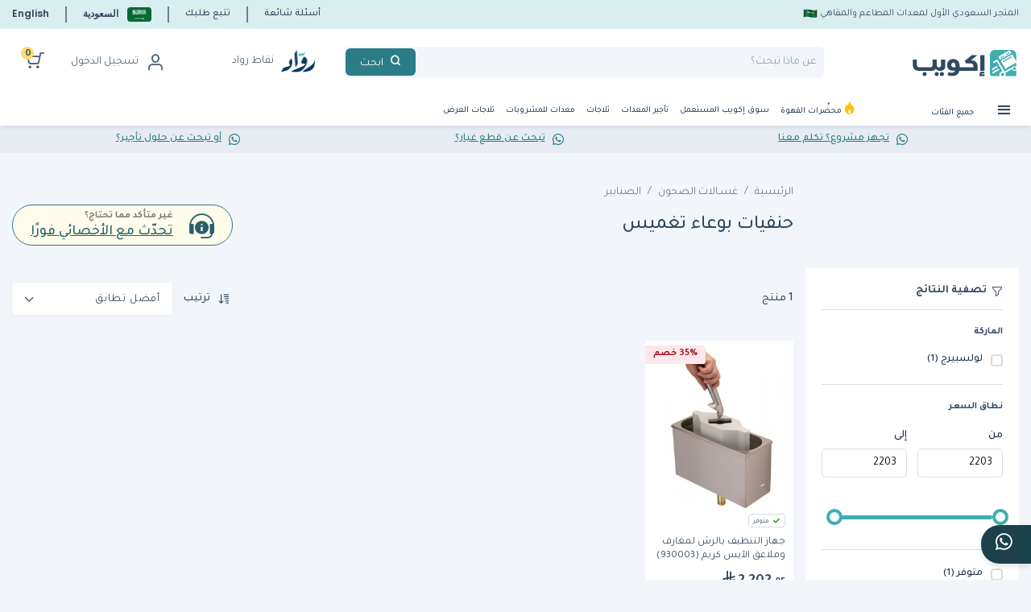

--- FILE ---
content_type: text/html; charset=UTF-8
request_url: https://www.ekuep.com/ar/dishwashing/faucets/dipper-wells/
body_size: 67260
content:
<!DOCTYPE html>
<html lang="ar">
<head><script>(function(w,i,g){w[g]=w[g]||[];if(typeof w[g].push=='function')w[g].push(i)})
(window,'GTM-KKX4V9K','google_tags_first_party');</script><script>(function(w,d,s,l){w[l]=w[l]||[];(function(){w[l].push(arguments);})('set', 'developer_id.dYzg1YT', true);
		w[l].push({'gtm.start':new Date().getTime(),event:'gtm.js'});var f=d.getElementsByTagName(s)[0],
		j=d.createElement(s);j.async=true;j.src='/mea/';
		f.parentNode.insertBefore(j,f);
		})(window,document,'script','dataLayer');</script>
<style>#loading1{width:100%;height:100%;top:0;left:0;position:fixed;display:block;z-index:99;background:#fff}#loading1-image{position:absolute;top:40%;left:45%;z-index:100}</style>
<title>أحواض تغميس الأدوات | محطات غسل الأواني | إكويب السعودية</title>
<meta charset="utf-8">
<meta http-equiv="X-UA-Compatible" content="IE=edge">
<meta name="viewport" content="width=device-width, initial-scale=1.0, maximum-scale=1.0, user-scalable=no"/>
<meta name="description" content="">
<link rel="icon" type="image/vnd.microsoft.icon" href="https://cdn.ekuep.com/v4ekuep/ekuep-ksa-v4/imgs/ekuep-favicon.ico">
<link rel="canonical" href="https://www.ekuep.com/ar/dishwashing/faucets/dipper-wells/"/>
<link rel="alternate" hreflang="en-SA" href="https://www.ekuep.com/en/dishwashing/faucets/dipper-wells/"/>
<link rel="alternate" hreflang="ar-SA" href="https://www.ekuep.com/ar/dishwashing/faucets/dipper-wells/"/>
<link rel="alternate" hreflang="en" href="https://www.ekuep.com/en/dishwashing/faucets/dipper-wells/"/>
<link rel="alternate" hreflang="ar" href="https://www.ekuep.com/ar/dishwashing/faucets/dipper-wells/"/>
<link rel="alternate" hreflang="x-default" href="https://www.ekuep.com/en/dishwashing/faucets/dipper-wells/"/>
<meta name="pgrefdata" content="CAT-843"/>
<script>const X_ALGOLIA_APP_ID="3WWLW88ASB";const X_ALGOLIA_SEARCH_KEY="ab3eb25aafe910260453bce9fa534bfe";const X_ALGOLIA_SEARCH_PRODUCT_INDEX="prod_products";</script>
<script>var ALGOLIA_INSIGHTS_SRC="https://cdn.jsdelivr.net/npm/search-insights@2.13.0/dist/search-insights.min.js";!function(e,a,t,n,s,i,c){e.AlgoliaAnalyticsObject=s,e[s]=e[s]||function(){(e[s].queue=e[s].queue||[]).push(arguments)},e[s].version=(n.match(/@([^\/]+)\/?/)||[])[1],i=a.createElement(t),c=a.getElementsByTagName(t)[0],i.async=1,i.src=n,c.parentNode.insertBefore(i,c)}(window,document,"script",ALGOLIA_INSIGHTS_SRC,"aa");</script>
<link rel="preload" as="style" href="https://www.ekuep.com/css/platform/deffer-style.css?id=8579dd541bdb5802fa5c">
<link rel="stylesheet" href="https://www.ekuep.com/css/platform/deffer-style.css?id=8579dd541bdb5802fa5c" onload="this.media='all'">
<link rel="stylesheet" type="text/css" href="https://www.ekuep.com/css/platform/app.css?id=d44f4382ca38b85b8d46">
<link rel="preconnect" href="https://fonts.gstatic.com" crossorigin>
<link rel="preload" as="style" href="https://fonts.googleapis.com/css2?family=Poppins:ital,wght@0,400;0,500;0,600;0,700;0,800;0,900;1,400;1,500;1,700&display=swap">
<link rel="stylesheet" href="https://fonts.googleapis.com/css2?family=Poppins:ital,wght@0,400;0,500;0,600;0,700;0,800;0,900;1,400;1,500;1,700&display=swap">
<link rel="preload" as="style" href="https://fonts.googleapis.com/css2?family=Tajawal:wght@400;700&display=swap">
<link rel="stylesheet" href="https://fonts.googleapis.com/css2?family=Tajawal:wght@400;700&display=swap">
<link rel="stylesheet" type="text/css" href="https://www.ekuep.com/css/platform/icomoon-fonts.css?id=2a0acb4601bb966f9227">
<link rel="stylesheet" type="text/css" href="https://www.ekuep.com/css/platform/loyality.css?id=6244b12a87728d7ef8b1">
<link rel="stylesheet" type="text/css" href="https://www.ekuep.com/css/platform/app-ar.css?id=2b08ccf687443af37a62">
<style>[wire\:loading],[wire\:loading\.delay],[wire\:loading\.inline-block],[wire\:loading\.inline],[wire\:loading\.block],[wire\:loading\.flex],[wire\:loading\.table],[wire\:loading\.grid],[wire\:loading\.inline-flex]{display:none}[wire\:loading\.delay\.shortest],[wire\:loading\.delay\.shorter],[wire\:loading\.delay\.short],[wire\:loading\.delay\.long],[wire\:loading\.delay\.longer],[wire\:loading\.delay\.longest]{display:none}[wire\:offline]{display:none}[wire\:dirty]:not(textarea):not(input):not(select) {display:none}input:-webkit-autofill,select:-webkit-autofill,textarea:-webkit-autofill{animation-duration:50000s;animation-name:livewireautofill}@keyframes livewireautofill { from {} }</style>
<link rel="stylesheet" type="text/css" href="https://www.ekuep.com/css/platform/catListing.css?id=56a94a2dbfe9aca86e0d">
<style>[x-cloak]{display:none!important}</style>
<style></style>
<link rel="dns-prefetch" href="//cdn.jsdelivr.net"><link rel="dns-prefetch" href="//accounts.google.com"></head>
<body class="otheros page-dipper-wells " x-data={overflow:false,overlap:false} @toggle-bar.window="overflow = (!overlap? $event.detail.overflow: overflow);" @toggle-sidebar.window="overlap = $event.detail.overlap; overflow = $event.detail.overflow;" @toggle-overflow.window="overflow = !overflow" :class="overflow ? 'overflow-hidden' : ''">
<script>var GTM_PAGE_TYPE="category-dynamic-C";</script>
<script>dataLayer=[{"pageType":"category-dynamic-C","currency":"SAR","langCode":"ar","countryCode":"SA","visitorLoginState":"LoggedOut","categoryName":"Dipper Wells","categoryType":"category-dynamic-C"}];</script>
<script>(function(w,d,s,l,i){w[l]=w[l]||[];w[l].push({'gtm.start':new Date().getTime(),event:'gtm.js'});var f=d.getElementsByTagName(s)[0],j=d.createElement(s),dl=l!='dataLayer'?'&l='+l:'';j.async=true;j.src='https://www.ekuep.com/mea/gtm.js?id='+i+dl;f.parentNode.insertBefore(j,f);})(window,document,'script','dataLayer','GTM-KKX4V9K');</script>
<div>
<header wire:id="Gb0orX0fnV89mhSM3HWJ" wire:initial-data="{&quot;fingerprint&quot;:{&quot;id&quot;:&quot;Gb0orX0fnV89mhSM3HWJ&quot;,&quot;name&quot;:&quot;header&quot;,&quot;locale&quot;:&quot;ar&quot;,&quot;path&quot;:&quot;ar\/dishwashing\/faucets\/dipper-wells&quot;,&quot;method&quot;:&quot;GET&quot;,&quot;v&quot;:&quot;acj&quot;},&quot;effects&quot;:{&quot;listeners&quot;:[&quot;handleVerifyNumber&quot;,&quot;refreshCartCount&quot;]},&quot;serverMemo&quot;:{&quot;children&quot;:{&quot;l995327722-0&quot;:{&quot;id&quot;:&quot;Kxzbo1XC4JpPhQbigh16&quot;,&quot;tag&quot;:&quot;a&quot;},&quot;l2192047841-1&quot;:{&quot;id&quot;:&quot;xQqQAkSkYWJoIQN3Z4vu&quot;,&quot;tag&quot;:&quot;div&quot;}},&quot;errors&quot;:[],&quot;htmlHash&quot;:&quot;dfb493e2&quot;,&quot;data&quot;:{&quot;mega_menu_loaded&quot;:true,&quot;categories&quot;:[{&quot;id&quot;:586,&quot;id_parent&quot;:null,&quot;type&quot;:&quot;mega-menu&quot;,&quot;icon&quot;:&quot;https:\/\/cdn.ekuep.com\/v4ekuep\/menu_icons\/lQHLwCNAlQjJsLTH97Kn1Xq5wRlv0qa02u5hkUsl.svg&quot;,&quot;active&quot;:&quot;1&quot;,&quot;position&quot;:&quot;2&quot;,&quot;check_auth&quot;:&quot;0&quot;,&quot;created_at&quot;:&quot;2021-11-04T14:08:49.000000Z&quot;,&quot;updated_at&quot;:&quot;2025-09-22T07:33:13.000000Z&quot;,&quot;relative_id&quot;:null,&quot;detail&quot;:{&quot;id&quot;:1163,&quot;id_menu&quot;:&quot;586&quot;,&quot;id_lang&quot;:&quot;3&quot;,&quot;id_page&quot;:null,&quot;name&quot;:&quot;\u0645\u0639\u062f\u0627\u062a \u0627\u0644\u0642\u0647\u0648\u0629&quot;,&quot;url&quot;:&quot;https:\/\/www.ekuep.com\/ar\/coffee-makers\/&quot;,&quot;created_at&quot;:&quot;2021-11-04T14:08:49.000000Z&quot;,&quot;updated_at&quot;:&quot;2023-03-01T06:02:49.000000Z&quot;},&quot;active_children&quot;:[{&quot;id&quot;:587,&quot;id_parent&quot;:&quot;586&quot;,&quot;type&quot;:&quot;mega-menu&quot;,&quot;icon&quot;:&quot;https:\/\/cdn.ekuep.com\/img\/c\/icons\/10.png&quot;,&quot;active&quot;:&quot;1&quot;,&quot;position&quot;:&quot;1&quot;,&quot;check_auth&quot;:&quot;0&quot;,&quot;created_at&quot;:&quot;2021-11-04T14:08:49.000000Z&quot;,&quot;updated_at&quot;:&quot;2022-01-07T14:38:33.000000Z&quot;,&quot;relative_id&quot;:null,&quot;detail&quot;:{&quot;id&quot;:1165,&quot;id_menu&quot;:&quot;587&quot;,&quot;id_lang&quot;:&quot;3&quot;,&quot;id_page&quot;:null,&quot;name&quot;:&quot;\u0627\u0644\u0622\u062a \u0627\u0644\u0625\u0633\u0628\u0631\u064a\u0633\u0648&quot;,&quot;url&quot;:&quot;https:\/\/www.ekuep.com\/ar\/coffee-makers\/espresso-machines\/&quot;,&quot;created_at&quot;:&quot;2021-11-04T14:08:49.000000Z&quot;,&quot;updated_at&quot;:&quot;2021-11-04T14:08:49.000000Z&quot;},&quot;active_children&quot;:[{&quot;id&quot;:588,&quot;id_parent&quot;:&quot;587&quot;,&quot;type&quot;:&quot;mega-menu&quot;,&quot;icon&quot;:&quot;https:\/\/cdn.ekuep.com\/c\/11-small_default\/volumetric-espresso-machines.jpg&quot;,&quot;active&quot;:&quot;1&quot;,&quot;position&quot;:&quot;0&quot;,&quot;check_auth&quot;:&quot;0&quot;,&quot;created_at&quot;:&quot;2021-11-04T14:08:49.000000Z&quot;,&quot;updated_at&quot;:&quot;2021-11-04T14:08:49.000000Z&quot;,&quot;relative_id&quot;:null,&quot;detail&quot;:{&quot;id&quot;:1167,&quot;id_menu&quot;:&quot;588&quot;,&quot;id_lang&quot;:&quot;3&quot;,&quot;id_page&quot;:&quot;1333&quot;,&quot;name&quot;:&quot;\u0622\u0644\u0627\u062a \u0627\u0644\u0627\u0633\u0628\u0631\u064a\u0633\u0648 \u0628\u062a\u0642\u0646\u064a\u0629 \u0627\u0644\u062a\u062d\u0643\u0645 \u0627\u0644\u062d\u062c\u0645\u064a&quot;,&quot;url&quot;:&quot;https:\/\/www.ekuep.com\/ar\/volumetric-espresso-machines&quot;,&quot;created_at&quot;:&quot;2021-11-04T14:08:49.000000Z&quot;,&quot;updated_at&quot;:&quot;2022-02-27T06:27:58.000000Z&quot;},&quot;active_children&quot;:[],&quot;manufacturers&quot;:[]},{&quot;id&quot;:589,&quot;id_parent&quot;:&quot;587&quot;,&quot;type&quot;:&quot;mega-menu&quot;,&quot;icon&quot;:&quot;https:\/\/cdn.ekuep.com\/c\/12-small_default\/gravimetric-espresso-machines.jpg&quot;,&quot;active&quot;:&quot;1&quot;,&quot;position&quot;:&quot;0&quot;,&quot;check_auth&quot;:&quot;0&quot;,&quot;created_at&quot;:&quot;2021-11-04T14:08:49.000000Z&quot;,&quot;updated_at&quot;:&quot;2021-11-04T14:08:49.000000Z&quot;,&quot;relative_id&quot;:null,&quot;detail&quot;:{&quot;id&quot;:1169,&quot;id_menu&quot;:&quot;589&quot;,&quot;id_lang&quot;:&quot;3&quot;,&quot;id_page&quot;:&quot;1335&quot;,&quot;name&quot;:&quot;\u0622\u0644\u0627\u062a \u0627\u0644\u0627\u0633\u0628\u0631\u064a\u0633\u0648 \u0628\u062a\u0642\u0646\u064a\u0629 \u0627\u0644\u062a\u062d\u0643\u0645 \u0627\u0644\u0648\u0632\u0646\u064a&quot;,&quot;url&quot;:&quot;https:\/\/www.ekuep.com\/ar\/coffee-makers\/espresso-machines\/gravimetric-espresso-machines\/&quot;,&quot;created_at&quot;:&quot;2021-11-04T14:08:49.000000Z&quot;,&quot;updated_at&quot;:&quot;2021-11-04T14:08:49.000000Z&quot;},&quot;active_children&quot;:[],&quot;manufacturers&quot;:[]},{&quot;id&quot;:1078,&quot;id_parent&quot;:&quot;587&quot;,&quot;type&quot;:&quot;mega-menu&quot;,&quot;icon&quot;:null,&quot;active&quot;:&quot;1&quot;,&quot;position&quot;:&quot;0&quot;,&quot;check_auth&quot;:&quot;0&quot;,&quot;created_at&quot;:&quot;2024-11-05T06:32:43.000000Z&quot;,&quot;updated_at&quot;:&quot;2024-12-23T07:27:55.000000Z&quot;,&quot;relative_id&quot;:null,&quot;detail&quot;:{&quot;id&quot;:2151,&quot;id_menu&quot;:&quot;1078&quot;,&quot;id_lang&quot;:&quot;3&quot;,&quot;id_page&quot;:null,&quot;name&quot;:&quot;\u0622\u0644\u0627\u062a \u0627\u0644\u0625\u0633\u0628\u0631\u064a\u0633\u0648 \u0627\u0644\u0623\u0648\u062a\u0648\u0645\u0627\u062a\u064a\u0643\u064a\u0629&quot;,&quot;url&quot;:&quot;https:\/\/www.ekuep.com\/ar\/coffee-makers\/espresso-machines\/super-automatic-espresso-machines\/&quot;,&quot;created_at&quot;:&quot;2024-11-05T06:32:43.000000Z&quot;,&quot;updated_at&quot;:&quot;2024-12-23T07:29:44.000000Z&quot;},&quot;active_children&quot;:[],&quot;manufacturers&quot;:[]}],&quot;manufacturers&quot;:[]},{&quot;id&quot;:592,&quot;id_parent&quot;:&quot;586&quot;,&quot;type&quot;:&quot;mega-menu&quot;,&quot;icon&quot;:&quot;https:\/\/cdn.ekuep.com\/img\/c\/icons\/15.png&quot;,&quot;active&quot;:&quot;1&quot;,&quot;position&quot;:&quot;2&quot;,&quot;check_auth&quot;:&quot;0&quot;,&quot;created_at&quot;:&quot;2021-11-04T14:08:49.000000Z&quot;,&quot;updated_at&quot;:&quot;2022-01-07T14:38:33.000000Z&quot;,&quot;relative_id&quot;:null,&quot;detail&quot;:{&quot;id&quot;:1175,&quot;id_menu&quot;:&quot;592&quot;,&quot;id_lang&quot;:&quot;3&quot;,&quot;id_page&quot;:null,&quot;name&quot;:&quot;\u0637\u0648\u0627\u062d\u064a\u0646 \u0627\u0644\u0642\u0647\u0648\u0629&quot;,&quot;url&quot;:&quot;https:\/\/www.ekuep.com\/ar\/coffee-makers\/coffee-grinders\/&quot;,&quot;created_at&quot;:&quot;2021-11-04T14:08:49.000000Z&quot;,&quot;updated_at&quot;:&quot;2021-11-04T14:08:49.000000Z&quot;},&quot;active_children&quot;:[{&quot;id&quot;:593,&quot;id_parent&quot;:&quot;592&quot;,&quot;type&quot;:&quot;mega-menu&quot;,&quot;icon&quot;:&quot;https:\/\/cdn.ekuep.com\/c\/16-small_default\/espresso-grinders.jpg&quot;,&quot;active&quot;:&quot;1&quot;,&quot;position&quot;:&quot;0&quot;,&quot;check_auth&quot;:&quot;0&quot;,&quot;created_at&quot;:&quot;2021-11-04T14:08:49.000000Z&quot;,&quot;updated_at&quot;:&quot;2021-11-04T14:08:49.000000Z&quot;,&quot;relative_id&quot;:null,&quot;detail&quot;:{&quot;id&quot;:1177,&quot;id_menu&quot;:&quot;593&quot;,&quot;id_lang&quot;:&quot;3&quot;,&quot;id_page&quot;:&quot;1343&quot;,&quot;name&quot;:&quot;\u0637\u0648\u0627\u062d\u064a\u0646 \u0627\u0644\u0625\u0633\u0628\u0631\u064a\u0633\u0648&quot;,&quot;url&quot;:&quot;https:\/\/www.ekuep.com\/ar\/coffee-makers\/coffee-grinders\/espresso-grinders\/&quot;,&quot;created_at&quot;:&quot;2021-11-04T14:08:49.000000Z&quot;,&quot;updated_at&quot;:&quot;2021-11-04T14:08:49.000000Z&quot;},&quot;active_children&quot;:[],&quot;manufacturers&quot;:[]},{&quot;id&quot;:594,&quot;id_parent&quot;:&quot;592&quot;,&quot;type&quot;:&quot;mega-menu&quot;,&quot;icon&quot;:&quot;https:\/\/cdn.ekuep.com\/c\/17-small_default\/brewed-coffee-grinders.jpg&quot;,&quot;active&quot;:&quot;1&quot;,&quot;position&quot;:&quot;0&quot;,&quot;check_auth&quot;:&quot;0&quot;,&quot;created_at&quot;:&quot;2021-11-04T14:08:49.000000Z&quot;,&quot;updated_at&quot;:&quot;2021-11-04T14:08:49.000000Z&quot;,&quot;relative_id&quot;:null,&quot;detail&quot;:{&quot;id&quot;:1179,&quot;id_menu&quot;:&quot;594&quot;,&quot;id_lang&quot;:&quot;3&quot;,&quot;id_page&quot;:&quot;1345&quot;,&quot;name&quot;:&quot;\u0637\u0648\u0627\u062d\u064a\u0646 \u0642\u0647\u0648\u0629 \u0627\u0644\u062a\u0642\u0637\u064a\u0631&quot;,&quot;url&quot;:&quot;https:\/\/www.ekuep.com\/ar\/coffee-makers\/coffee-grinders\/brewed-coffee-grinders\/&quot;,&quot;created_at&quot;:&quot;2021-11-04T14:08:49.000000Z&quot;,&quot;updated_at&quot;:&quot;2021-11-04T14:08:49.000000Z&quot;},&quot;active_children&quot;:[],&quot;manufacturers&quot;:[]}],&quot;manufacturers&quot;:[]},{&quot;id&quot;:596,&quot;id_parent&quot;:&quot;586&quot;,&quot;type&quot;:&quot;mega-menu&quot;,&quot;icon&quot;:&quot;https:\/\/cdn.ekuep.com\/img\/c\/icons\/19.png&quot;,&quot;active&quot;:&quot;1&quot;,&quot;position&quot;:&quot;3&quot;,&quot;check_auth&quot;:&quot;0&quot;,&quot;created_at&quot;:&quot;2021-11-04T14:08:49.000000Z&quot;,&quot;updated_at&quot;:&quot;2022-01-07T14:38:33.000000Z&quot;,&quot;relative_id&quot;:null,&quot;detail&quot;:{&quot;id&quot;:1183,&quot;id_menu&quot;:&quot;596&quot;,&quot;id_lang&quot;:&quot;3&quot;,&quot;id_page&quot;:null,&quot;name&quot;:&quot; \u0645\u062d\u0636\u0631\u0627\u062a \u0627\u0644\u0634\u0627\u064a \u0648\u0627\u0644\u0642\u0647\u0648\u0629 &quot;,&quot;url&quot;:&quot;https:\/\/www.ekuep.com\/ar\/coffee-makers\/coffee-tea-brewers\/&quot;,&quot;created_at&quot;:&quot;2021-11-04T14:08:49.000000Z&quot;,&quot;updated_at&quot;:&quot;2021-11-04T14:08:49.000000Z&quot;},&quot;active_children&quot;:[{&quot;id&quot;:597,&quot;id_parent&quot;:&quot;596&quot;,&quot;type&quot;:&quot;mega-menu&quot;,&quot;icon&quot;:&quot;https:\/\/cdn.ekuep.com\/c\/20-small_default\/pour-overs.jpg&quot;,&quot;active&quot;:&quot;1&quot;,&quot;position&quot;:&quot;0&quot;,&quot;check_auth&quot;:&quot;0&quot;,&quot;created_at&quot;:&quot;2021-11-04T14:08:49.000000Z&quot;,&quot;updated_at&quot;:&quot;2021-11-04T14:08:49.000000Z&quot;,&quot;relative_id&quot;:null,&quot;detail&quot;:{&quot;id&quot;:1185,&quot;id_menu&quot;:&quot;597&quot;,&quot;id_lang&quot;:&quot;3&quot;,&quot;id_page&quot;:&quot;1351&quot;,&quot;name&quot;:&quot; \u0627\u0644\u0622\u062a \u062a\u062d\u0636\u064a\u0631 \u0627\u0644\u0642\u0647\u0648\u0629&quot;,&quot;url&quot;:&quot;https:\/\/www.ekuep.com\/ar\/coffee-makers\/coffee-tea-brewers\/pour-overs\/&quot;,&quot;created_at&quot;:&quot;2021-11-04T14:08:49.000000Z&quot;,&quot;updated_at&quot;:&quot;2021-11-04T14:08:49.000000Z&quot;},&quot;active_children&quot;:[],&quot;manufacturers&quot;:[]},{&quot;id&quot;:598,&quot;id_parent&quot;:&quot;596&quot;,&quot;type&quot;:&quot;mega-menu&quot;,&quot;icon&quot;:&quot;https:\/\/cdn.ekuep.com\/c\/21-small_default\/batch-brewers.jpg&quot;,&quot;active&quot;:&quot;1&quot;,&quot;position&quot;:&quot;0&quot;,&quot;check_auth&quot;:&quot;0&quot;,&quot;created_at&quot;:&quot;2021-11-04T14:08:49.000000Z&quot;,&quot;updated_at&quot;:&quot;2021-11-04T14:08:49.000000Z&quot;,&quot;relative_id&quot;:null,&quot;detail&quot;:{&quot;id&quot;:1187,&quot;id_menu&quot;:&quot;598&quot;,&quot;id_lang&quot;:&quot;3&quot;,&quot;id_page&quot;:&quot;1353&quot;,&quot;name&quot;:&quot;\u0645\u062d\u0636\u0631\u0629 \u0627\u0644\u0642\u0647\u0648\u0629 \u0628\u0643\u0645\u064a\u0627\u062a \u0643\u0628\u064a\u0631\u0629&quot;,&quot;url&quot;:&quot;https:\/\/www.ekuep.com\/ar\/coffee-makers\/coffee-tea-brewers\/batch-brewers\/&quot;,&quot;created_at&quot;:&quot;2021-11-04T14:08:49.000000Z&quot;,&quot;updated_at&quot;:&quot;2021-11-04T14:08:49.000000Z&quot;},&quot;active_children&quot;:[],&quot;manufacturers&quot;:[]},{&quot;id&quot;:601,&quot;id_parent&quot;:&quot;596&quot;,&quot;type&quot;:&quot;mega-menu&quot;,&quot;icon&quot;:&quot;https:\/\/cdn.ekuep.com\/c\/24-small_default\/water-boilers.jpg&quot;,&quot;active&quot;:&quot;1&quot;,&quot;position&quot;:&quot;0&quot;,&quot;check_auth&quot;:&quot;0&quot;,&quot;created_at&quot;:&quot;2021-11-04T14:08:49.000000Z&quot;,&quot;updated_at&quot;:&quot;2021-11-04T14:08:49.000000Z&quot;,&quot;relative_id&quot;:null,&quot;detail&quot;:{&quot;id&quot;:1193,&quot;id_menu&quot;:&quot;601&quot;,&quot;id_lang&quot;:&quot;3&quot;,&quot;id_page&quot;:&quot;1359&quot;,&quot;name&quot;:&quot;\u063a\u0644\u0627\u064a\u0627\u062a \u0627\u0644\u0645\u0627\u0621 &quot;,&quot;url&quot;:&quot;https:\/\/www.ekuep.com\/ar\/coffee-makers\/coffee-tea-brewers\/water-boilers\/&quot;,&quot;created_at&quot;:&quot;2021-11-04T14:08:49.000000Z&quot;,&quot;updated_at&quot;:&quot;2021-11-04T14:08:49.000000Z&quot;},&quot;active_children&quot;:[],&quot;manufacturers&quot;:[]},{&quot;id&quot;:990,&quot;id_parent&quot;:&quot;596&quot;,&quot;type&quot;:&quot;mega-menu&quot;,&quot;icon&quot;:null,&quot;active&quot;:&quot;1&quot;,&quot;position&quot;:&quot;0&quot;,&quot;check_auth&quot;:&quot;0&quot;,&quot;created_at&quot;:&quot;2022-01-09T05:48:21.000000Z&quot;,&quot;updated_at&quot;:&quot;2022-01-09T05:48:21.000000Z&quot;,&quot;relative_id&quot;:null,&quot;detail&quot;:{&quot;id&quot;:1973,&quot;id_menu&quot;:&quot;990&quot;,&quot;id_lang&quot;:&quot;3&quot;,&quot;id_page&quot;:null,&quot;name&quot;:&quot;\u0645\u0635\u0641\u064a\u0627\u062a&quot;,&quot;url&quot;:&quot;https:\/\/www.ekuep.com\/ar\/coffee-makers\/coffee-tea-brewers\/filters\/&quot;,&quot;created_at&quot;:&quot;2022-01-09T05:48:21.000000Z&quot;,&quot;updated_at&quot;:&quot;2022-01-09T05:50:07.000000Z&quot;},&quot;active_children&quot;:[],&quot;manufacturers&quot;:[]},{&quot;id&quot;:1013,&quot;id_parent&quot;:&quot;596&quot;,&quot;type&quot;:&quot;mega-menu&quot;,&quot;icon&quot;:null,&quot;active&quot;:&quot;1&quot;,&quot;position&quot;:&quot;0&quot;,&quot;check_auth&quot;:&quot;0&quot;,&quot;created_at&quot;:&quot;2022-09-25T08:02:30.000000Z&quot;,&quot;updated_at&quot;:&quot;2022-09-25T08:02:30.000000Z&quot;,&quot;relative_id&quot;:null,&quot;detail&quot;:{&quot;id&quot;:2019,&quot;id_menu&quot;:&quot;1013&quot;,&quot;id_lang&quot;:&quot;3&quot;,&quot;id_page&quot;:null,&quot;name&quot;:&quot;\u0645\u062d\u0636\u0631\u0627\u062a \u0627\u0644\u0634\u0627\u064a&quot;,&quot;url&quot;:&quot;https:\/\/www.ekuep.com\/ar\/coffee-makers\/coffee-tea-brewers\/tea-makers\/&quot;,&quot;created_at&quot;:&quot;2022-09-25T08:02:30.000000Z&quot;,&quot;updated_at&quot;:&quot;2022-09-25T08:07:39.000000Z&quot;},&quot;active_children&quot;:[],&quot;manufacturers&quot;:[]}],&quot;manufacturers&quot;:[]},{&quot;id&quot;:595,&quot;id_parent&quot;:&quot;586&quot;,&quot;type&quot;:&quot;mega-menu&quot;,&quot;icon&quot;:&quot;https:\/\/cdn.ekuep.com\/img\/c\/icons\/18.png&quot;,&quot;active&quot;:&quot;1&quot;,&quot;position&quot;:&quot;4&quot;,&quot;check_auth&quot;:&quot;0&quot;,&quot;created_at&quot;:&quot;2021-11-04T14:08:49.000000Z&quot;,&quot;updated_at&quot;:&quot;2022-01-07T14:38:33.000000Z&quot;,&quot;relative_id&quot;:null,&quot;detail&quot;:{&quot;id&quot;:1181,&quot;id_menu&quot;:&quot;595&quot;,&quot;id_lang&quot;:&quot;3&quot;,&quot;id_page&quot;:null,&quot;name&quot;:&quot;\u0645\u0643\u0627\u0626\u0646 \u0627\u0644\u062a\u062d\u0645\u064a\u0635&quot;,&quot;url&quot;:&quot;https:\/\/www.ekuep.com\/ar\/coffee-makers\/coffee-roasters\/&quot;,&quot;created_at&quot;:&quot;2021-11-04T14:08:49.000000Z&quot;,&quot;updated_at&quot;:&quot;2021-11-04T14:08:49.000000Z&quot;},&quot;active_children&quot;:[],&quot;manufacturers&quot;:[]},{&quot;id&quot;:623,&quot;id_parent&quot;:&quot;586&quot;,&quot;type&quot;:&quot;mega-menu&quot;,&quot;icon&quot;:&quot;https:\/\/cdn.ekuep.com\/img\/c\/icons\/46.png&quot;,&quot;active&quot;:&quot;1&quot;,&quot;position&quot;:&quot;5&quot;,&quot;check_auth&quot;:&quot;0&quot;,&quot;created_at&quot;:&quot;2021-11-04T14:08:49.000000Z&quot;,&quot;updated_at&quot;:&quot;2022-01-07T14:38:33.000000Z&quot;,&quot;relative_id&quot;:null,&quot;detail&quot;:{&quot;id&quot;:1237,&quot;id_menu&quot;:&quot;623&quot;,&quot;id_lang&quot;:&quot;3&quot;,&quot;id_page&quot;:null,&quot;name&quot;:&quot;\u0623\u062f\u0648\u0627\u062a \u0627\u0644\u062a\u062d\u0636\u064a\u0631 \u0627\u0644\u064a\u062f\u0648\u064a&quot;,&quot;url&quot;:&quot;https:\/\/www.ekuep.com\/ar\/coffee-makers\/manual-brewing\/&quot;,&quot;created_at&quot;:&quot;2021-11-04T14:08:50.000000Z&quot;,&quot;updated_at&quot;:&quot;2021-11-04T14:08:50.000000Z&quot;},&quot;active_children&quot;:[{&quot;id&quot;:625,&quot;id_parent&quot;:&quot;623&quot;,&quot;type&quot;:&quot;mega-menu&quot;,&quot;icon&quot;:&quot;https:\/\/cdn.ekuep.com\/c\/48-small_default\/drinkware.jpg&quot;,&quot;active&quot;:&quot;1&quot;,&quot;position&quot;:&quot;0&quot;,&quot;check_auth&quot;:&quot;0&quot;,&quot;created_at&quot;:&quot;2021-11-04T14:08:50.000000Z&quot;,&quot;updated_at&quot;:&quot;2021-11-04T14:08:50.000000Z&quot;,&quot;relative_id&quot;:null,&quot;detail&quot;:{&quot;id&quot;:1241,&quot;id_menu&quot;:&quot;625&quot;,&quot;id_lang&quot;:&quot;3&quot;,&quot;id_page&quot;:&quot;1407&quot;,&quot;name&quot;:&quot;\u0623\u0648\u0627\u0646\u064a \u062a\u0642\u062f\u064a\u0645 \u0627\u0644\u0645\u0634\u0631\u0648\u0628\u0627\u062a &quot;,&quot;url&quot;:&quot;https:\/\/www.ekuep.com\/ar\/coffee-makers\/manual-brewing\/drinkware\/&quot;,&quot;created_at&quot;:&quot;2021-11-04T14:08:50.000000Z&quot;,&quot;updated_at&quot;:&quot;2021-11-04T14:08:50.000000Z&quot;},&quot;active_children&quot;:[],&quot;manufacturers&quot;:[]},{&quot;id&quot;:626,&quot;id_parent&quot;:&quot;623&quot;,&quot;type&quot;:&quot;mega-menu&quot;,&quot;icon&quot;:&quot;https:\/\/cdn.ekuep.com\/c\/49-small_default\/scales.jpg&quot;,&quot;active&quot;:&quot;1&quot;,&quot;position&quot;:&quot;0&quot;,&quot;check_auth&quot;:&quot;0&quot;,&quot;created_at&quot;:&quot;2021-11-04T14:08:50.000000Z&quot;,&quot;updated_at&quot;:&quot;2021-11-04T14:08:50.000000Z&quot;,&quot;relative_id&quot;:null,&quot;detail&quot;:{&quot;id&quot;:1243,&quot;id_menu&quot;:&quot;626&quot;,&quot;id_lang&quot;:&quot;3&quot;,&quot;id_page&quot;:&quot;1409&quot;,&quot;name&quot;:&quot;\u0645\u0648\u0627\u0632\u064a\u0646 \u0627\u0644\u0642\u0647\u0648\u0629&quot;,&quot;url&quot;:&quot;https:\/\/www.ekuep.com\/ar\/coffee-scales&quot;,&quot;created_at&quot;:&quot;2021-11-04T14:08:50.000000Z&quot;,&quot;updated_at&quot;:&quot;2022-02-27T06:44:12.000000Z&quot;},&quot;active_children&quot;:[],&quot;manufacturers&quot;:[]},{&quot;id&quot;:627,&quot;id_parent&quot;:&quot;623&quot;,&quot;type&quot;:&quot;mega-menu&quot;,&quot;icon&quot;:&quot;https:\/\/cdn.ekuep.com\/c\/50-small_default\/brewers.jpg&quot;,&quot;active&quot;:&quot;1&quot;,&quot;position&quot;:&quot;0&quot;,&quot;check_auth&quot;:&quot;0&quot;,&quot;created_at&quot;:&quot;2021-11-04T14:08:50.000000Z&quot;,&quot;updated_at&quot;:&quot;2021-11-04T14:08:50.000000Z&quot;,&quot;relative_id&quot;:null,&quot;detail&quot;:{&quot;id&quot;:1245,&quot;id_menu&quot;:&quot;627&quot;,&quot;id_lang&quot;:&quot;3&quot;,&quot;id_page&quot;:&quot;1411&quot;,&quot;name&quot;:&quot;\u0623\u062f\u0648\u0627\u062a \u062a\u0631\u0634\u064a\u062d \u0627\u0644\u0642\u0647\u0648\u0629 \u0627\u0644\u064a\u062f\u0648\u064a\u0629&quot;,&quot;url&quot;:&quot;https:\/\/www.ekuep.com\/ar\/coffee-makers\/manual-brewing\/brewers\/&quot;,&quot;created_at&quot;:&quot;2021-11-04T14:08:50.000000Z&quot;,&quot;updated_at&quot;:&quot;2021-11-04T14:08:50.000000Z&quot;},&quot;active_children&quot;:[],&quot;manufacturers&quot;:[]},{&quot;id&quot;:628,&quot;id_parent&quot;:&quot;623&quot;,&quot;type&quot;:&quot;mega-menu&quot;,&quot;icon&quot;:&quot;https:\/\/cdn.ekuep.com\/c\/51-small_default\/coffee-filters.jpg&quot;,&quot;active&quot;:&quot;1&quot;,&quot;position&quot;:&quot;0&quot;,&quot;check_auth&quot;:&quot;0&quot;,&quot;created_at&quot;:&quot;2021-11-04T14:08:50.000000Z&quot;,&quot;updated_at&quot;:&quot;2021-11-04T14:08:50.000000Z&quot;,&quot;relative_id&quot;:null,&quot;detail&quot;:{&quot;id&quot;:1247,&quot;id_menu&quot;:&quot;628&quot;,&quot;id_lang&quot;:&quot;3&quot;,&quot;id_page&quot;:&quot;1413&quot;,&quot;name&quot;:&quot;\u0645\u0631\u0634\u062d\u0651\u0627\u062a \u0627\u0644\u0642\u0647\u0648\u0629&quot;,&quot;url&quot;:&quot;https:\/\/www.ekuep.com\/ar\/coffee-makers\/manual-brewing\/coffee-filters\/&quot;,&quot;created_at&quot;:&quot;2021-11-04T14:08:50.000000Z&quot;,&quot;updated_at&quot;:&quot;2021-11-04T14:08:50.000000Z&quot;},&quot;active_children&quot;:[],&quot;manufacturers&quot;:[]},{&quot;id&quot;:629,&quot;id_parent&quot;:&quot;623&quot;,&quot;type&quot;:&quot;mega-menu&quot;,&quot;icon&quot;:&quot;https:\/\/cdn.ekuep.com\/c\/52-small_default\/cold-brewers.jpg&quot;,&quot;active&quot;:&quot;1&quot;,&quot;position&quot;:&quot;0&quot;,&quot;check_auth&quot;:&quot;0&quot;,&quot;created_at&quot;:&quot;2021-11-04T14:08:50.000000Z&quot;,&quot;updated_at&quot;:&quot;2021-11-04T14:08:50.000000Z&quot;,&quot;relative_id&quot;:null,&quot;detail&quot;:{&quot;id&quot;:1249,&quot;id_menu&quot;:&quot;629&quot;,&quot;id_lang&quot;:&quot;3&quot;,&quot;id_page&quot;:&quot;1415&quot;,&quot;name&quot;:&quot;\u0623\u062f\u0648\u0627\u062a \u062a\u062d\u0636\u064a\u0631 \u0627\u0644\u0642\u0647\u0648\u0629 \u0627\u0644\u0628\u0627\u0631\u062f\u0629&quot;,&quot;url&quot;:&quot;https:\/\/www.ekuep.com\/ar\/coffee-makers\/manual-brewing\/cold-brewers\/&quot;,&quot;created_at&quot;:&quot;2021-11-04T14:08:50.000000Z&quot;,&quot;updated_at&quot;:&quot;2021-11-04T14:08:50.000000Z&quot;},&quot;active_children&quot;:[],&quot;manufacturers&quot;:[]}],&quot;manufacturers&quot;:[]},{&quot;id&quot;:631,&quot;id_parent&quot;:&quot;586&quot;,&quot;type&quot;:&quot;mega-menu&quot;,&quot;icon&quot;:&quot;https:\/\/cdn.ekuep.com\/img\/c\/icons\/54.png&quot;,&quot;active&quot;:&quot;1&quot;,&quot;position&quot;:&quot;6&quot;,&quot;check_auth&quot;:&quot;0&quot;,&quot;created_at&quot;:&quot;2021-11-04T14:08:50.000000Z&quot;,&quot;updated_at&quot;:&quot;2022-01-07T14:38:33.000000Z&quot;,&quot;relative_id&quot;:null,&quot;detail&quot;:{&quot;id&quot;:1253,&quot;id_menu&quot;:&quot;631&quot;,&quot;id_lang&quot;:&quot;3&quot;,&quot;id_page&quot;:null,&quot;name&quot;:&quot;\u062d\u0628\u0648\u0628 \u0627\u0644\u0642\u0647\u0648\u0629&quot;,&quot;url&quot;:&quot;https:\/\/www.ekuep.com\/ar\/coffee-makers\/coffee-beans\/&quot;,&quot;created_at&quot;:&quot;2021-11-04T14:08:50.000000Z&quot;,&quot;updated_at&quot;:&quot;2021-11-04T14:08:50.000000Z&quot;},&quot;active_children&quot;:[],&quot;manufacturers&quot;:[]},{&quot;id&quot;:602,&quot;id_parent&quot;:&quot;586&quot;,&quot;type&quot;:&quot;mega-menu&quot;,&quot;icon&quot;:&quot;https:\/\/cdn.ekuep.com\/img\/c\/icons\/25.png&quot;,&quot;active&quot;:&quot;1&quot;,&quot;position&quot;:&quot;7&quot;,&quot;check_auth&quot;:&quot;0&quot;,&quot;created_at&quot;:&quot;2021-11-04T14:08:49.000000Z&quot;,&quot;updated_at&quot;:&quot;2022-01-11T10:46:37.000000Z&quot;,&quot;relative_id&quot;:null,&quot;detail&quot;:{&quot;id&quot;:1195,&quot;id_menu&quot;:&quot;602&quot;,&quot;id_lang&quot;:&quot;3&quot;,&quot;id_page&quot;:null,&quot;name&quot;:&quot;\u0643\u0645\u0627\u0644\u064a\u0627\u062a \u0627\u0644\u0642\u0647\u0648\u0629&quot;,&quot;url&quot;:&quot;https:\/\/www.ekuep.com\/ar\/coffee-accessories&quot;,&quot;created_at&quot;:&quot;2021-11-04T14:08:49.000000Z&quot;,&quot;updated_at&quot;:&quot;2022-02-27T05:28:50.000000Z&quot;},&quot;active_children&quot;:[{&quot;id&quot;:603,&quot;id_parent&quot;:&quot;602&quot;,&quot;type&quot;:&quot;mega-menu&quot;,&quot;icon&quot;:&quot;https:\/\/cdn.ekuep.com\/c\/26-small_default\/milk-pitchers.jpg&quot;,&quot;active&quot;:&quot;1&quot;,&quot;position&quot;:&quot;0&quot;,&quot;check_auth&quot;:&quot;0&quot;,&quot;created_at&quot;:&quot;2021-11-04T14:08:49.000000Z&quot;,&quot;updated_at&quot;:&quot;2021-11-04T14:08:49.000000Z&quot;,&quot;relative_id&quot;:null,&quot;detail&quot;:{&quot;id&quot;:1197,&quot;id_menu&quot;:&quot;603&quot;,&quot;id_lang&quot;:&quot;3&quot;,&quot;id_page&quot;:&quot;1363&quot;,&quot;name&quot;:&quot;\u0623\u0628\u0627\u0631\u064a\u0642 \u0627\u0644\u062d\u0644\u064a\u0628&quot;,&quot;url&quot;:&quot;https:\/\/www.ekuep.com\/ar\/coffee-makers\/accessories\/milk-pitchers\/&quot;,&quot;created_at&quot;:&quot;2021-11-04T14:08:49.000000Z&quot;,&quot;updated_at&quot;:&quot;2021-11-04T14:08:49.000000Z&quot;},&quot;active_children&quot;:[],&quot;manufacturers&quot;:[]},{&quot;id&quot;:604,&quot;id_parent&quot;:&quot;602&quot;,&quot;type&quot;:&quot;mega-menu&quot;,&quot;icon&quot;:&quot;https:\/\/cdn.ekuep.com\/c\/27-small_default\/tampers.jpg&quot;,&quot;active&quot;:&quot;1&quot;,&quot;position&quot;:&quot;0&quot;,&quot;check_auth&quot;:&quot;0&quot;,&quot;created_at&quot;:&quot;2021-11-04T14:08:49.000000Z&quot;,&quot;updated_at&quot;:&quot;2021-11-04T14:08:49.000000Z&quot;,&quot;relative_id&quot;:null,&quot;detail&quot;:{&quot;id&quot;:1199,&quot;id_menu&quot;:&quot;604&quot;,&quot;id_lang&quot;:&quot;3&quot;,&quot;id_page&quot;:&quot;1365&quot;,&quot;name&quot;:&quot;\u0623\u062f\u0648\u0627\u062a \u0643\u0628\u0633 \u0627\u0644\u0642\u0647\u0648\u0629&quot;,&quot;url&quot;:&quot;https:\/\/www.ekuep.com\/ar\/coffee-makers\/accessories\/tampers\/&quot;,&quot;created_at&quot;:&quot;2021-11-04T14:08:49.000000Z&quot;,&quot;updated_at&quot;:&quot;2021-11-04T14:08:49.000000Z&quot;},&quot;active_children&quot;:[],&quot;manufacturers&quot;:[]},{&quot;id&quot;:605,&quot;id_parent&quot;:&quot;602&quot;,&quot;type&quot;:&quot;mega-menu&quot;,&quot;icon&quot;:&quot;https:\/\/cdn.ekuep.com\/c\/28-small_default\/coffee-cups.jpg&quot;,&quot;active&quot;:&quot;1&quot;,&quot;position&quot;:&quot;0&quot;,&quot;check_auth&quot;:&quot;0&quot;,&quot;created_at&quot;:&quot;2021-11-04T14:08:49.000000Z&quot;,&quot;updated_at&quot;:&quot;2021-11-04T14:08:49.000000Z&quot;,&quot;relative_id&quot;:null,&quot;detail&quot;:{&quot;id&quot;:1201,&quot;id_menu&quot;:&quot;605&quot;,&quot;id_lang&quot;:&quot;3&quot;,&quot;id_page&quot;:&quot;1367&quot;,&quot;name&quot;:&quot;\u0623\u0643\u0648\u0627\u0628 \u0642\u0647\u0648\u0629&quot;,&quot;url&quot;:&quot;https:\/\/www.ekuep.com\/ar\/coffee-makers\/accessories\/coffee-cups\/&quot;,&quot;created_at&quot;:&quot;2021-11-04T14:08:49.000000Z&quot;,&quot;updated_at&quot;:&quot;2021-11-04T14:08:49.000000Z&quot;},&quot;active_children&quot;:[],&quot;manufacturers&quot;:[]},{&quot;id&quot;:607,&quot;id_parent&quot;:&quot;602&quot;,&quot;type&quot;:&quot;mega-menu&quot;,&quot;icon&quot;:&quot;https:\/\/cdn.ekuep.com\/c\/30-small_default\/tamping-mat.jpg&quot;,&quot;active&quot;:&quot;1&quot;,&quot;position&quot;:&quot;0&quot;,&quot;check_auth&quot;:&quot;0&quot;,&quot;created_at&quot;:&quot;2021-11-04T14:08:49.000000Z&quot;,&quot;updated_at&quot;:&quot;2021-11-04T14:08:49.000000Z&quot;,&quot;relative_id&quot;:null,&quot;detail&quot;:{&quot;id&quot;:1205,&quot;id_menu&quot;:&quot;607&quot;,&quot;id_lang&quot;:&quot;3&quot;,&quot;id_page&quot;:&quot;1371&quot;,&quot;name&quot;:&quot;\u0642\u0627\u0639\u062f\u0629 \u0643\u0628\u0633 \u0627\u0644\u0642\u0647\u0648\u0629&quot;,&quot;url&quot;:&quot;https:\/\/www.ekuep.com\/ar\/coffee-makers\/accessories\/tamping-mat\/&quot;,&quot;created_at&quot;:&quot;2021-11-04T14:08:49.000000Z&quot;,&quot;updated_at&quot;:&quot;2021-11-04T14:08:49.000000Z&quot;},&quot;active_children&quot;:[],&quot;manufacturers&quot;:[]},{&quot;id&quot;:608,&quot;id_parent&quot;:&quot;602&quot;,&quot;type&quot;:&quot;mega-menu&quot;,&quot;icon&quot;:&quot;https:\/\/cdn.ekuep.com\/c\/31-small_default\/knock-box.jpg&quot;,&quot;active&quot;:&quot;1&quot;,&quot;position&quot;:&quot;0&quot;,&quot;check_auth&quot;:&quot;0&quot;,&quot;created_at&quot;:&quot;2021-11-04T14:08:49.000000Z&quot;,&quot;updated_at&quot;:&quot;2021-11-04T14:08:49.000000Z&quot;,&quot;relative_id&quot;:null,&quot;detail&quot;:{&quot;id&quot;:1207,&quot;id_menu&quot;:&quot;608&quot;,&quot;id_lang&quot;:&quot;3&quot;,&quot;id_page&quot;:&quot;1373&quot;,&quot;name&quot;:&quot;\u0648\u0639\u0627\u0621 \u062a\u0641\u0631\u064a\u063a \u0627\u0644\u0628\u0646 \u0627\u0644\u0645\u0633\u062a\u062e\u062f\u0645 &quot;,&quot;url&quot;:&quot;https:\/\/www.ekuep.com\/ar\/coffee-makers\/accessories\/knock-box\/&quot;,&quot;created_at&quot;:&quot;2021-11-04T14:08:49.000000Z&quot;,&quot;updated_at&quot;:&quot;2021-11-04T14:08:49.000000Z&quot;},&quot;active_children&quot;:[],&quot;manufacturers&quot;:[]},{&quot;id&quot;:609,&quot;id_parent&quot;:&quot;602&quot;,&quot;type&quot;:&quot;mega-menu&quot;,&quot;icon&quot;:&quot;https:\/\/cdn.ekuep.com\/c\/32-small_default\/cleaning-products.jpg&quot;,&quot;active&quot;:&quot;1&quot;,&quot;position&quot;:&quot;0&quot;,&quot;check_auth&quot;:&quot;0&quot;,&quot;created_at&quot;:&quot;2021-11-04T14:08:49.000000Z&quot;,&quot;updated_at&quot;:&quot;2021-11-04T14:08:49.000000Z&quot;,&quot;relative_id&quot;:null,&quot;detail&quot;:{&quot;id&quot;:1209,&quot;id_menu&quot;:&quot;609&quot;,&quot;id_lang&quot;:&quot;3&quot;,&quot;id_page&quot;:&quot;1375&quot;,&quot;name&quot;:&quot;\u0645\u0646\u0638\u0641\u0627\u062a \u0627\u0644\u0622\u062a \u0627\u0644\u0625\u0633\u0628\u0631\u064a\u0633\u0648&quot;,&quot;url&quot;:&quot;https:\/\/www.ekuep.com\/ar\/coffee-makers\/accessories\/cleaning-products\/&quot;,&quot;created_at&quot;:&quot;2021-11-04T14:08:49.000000Z&quot;,&quot;updated_at&quot;:&quot;2021-11-04T14:08:49.000000Z&quot;},&quot;active_children&quot;:[],&quot;manufacturers&quot;:[]},{&quot;id&quot;:610,&quot;id_parent&quot;:&quot;602&quot;,&quot;type&quot;:&quot;mega-menu&quot;,&quot;icon&quot;:&quot;https:\/\/cdn.ekuep.com\/c\/33-small_default\/thermometer.jpg&quot;,&quot;active&quot;:&quot;1&quot;,&quot;position&quot;:&quot;0&quot;,&quot;check_auth&quot;:&quot;0&quot;,&quot;created_at&quot;:&quot;2021-11-04T14:08:49.000000Z&quot;,&quot;updated_at&quot;:&quot;2021-11-04T14:08:49.000000Z&quot;,&quot;relative_id&quot;:null,&quot;detail&quot;:{&quot;id&quot;:1211,&quot;id_menu&quot;:&quot;610&quot;,&quot;id_lang&quot;:&quot;3&quot;,&quot;id_page&quot;:&quot;1377&quot;,&quot;name&quot;:&quot;\u0645\u064a\u0632\u0627\u0646 \u062d\u0631\u0627\u0631\u064a&quot;,&quot;url&quot;:&quot;https:\/\/www.ekuep.com\/ar\/coffee-makers\/accessories\/thermometer\/&quot;,&quot;created_at&quot;:&quot;2021-11-04T14:08:49.000000Z&quot;,&quot;updated_at&quot;:&quot;2021-11-04T14:08:49.000000Z&quot;},&quot;active_children&quot;:[],&quot;manufacturers&quot;:[]},{&quot;id&quot;:613,&quot;id_parent&quot;:&quot;602&quot;,&quot;type&quot;:&quot;mega-menu&quot;,&quot;icon&quot;:&quot;https:\/\/cdn.ekuep.com\/c\/36-small_default\/espresso-baskets.jpg&quot;,&quot;active&quot;:&quot;1&quot;,&quot;position&quot;:&quot;0&quot;,&quot;check_auth&quot;:&quot;0&quot;,&quot;created_at&quot;:&quot;2021-11-04T14:08:49.000000Z&quot;,&quot;updated_at&quot;:&quot;2021-11-04T14:08:49.000000Z&quot;,&quot;relative_id&quot;:null,&quot;detail&quot;:{&quot;id&quot;:1217,&quot;id_menu&quot;:&quot;613&quot;,&quot;id_lang&quot;:&quot;3&quot;,&quot;id_page&quot;:&quot;1383&quot;,&quot;name&quot;:&quot;\u0633\u0644\u0627\u062a \u0627\u0644\u0625\u0633\u0628\u0631\u064a\u0633\u0648 \u0627\u0644\u0645\u0635\u0641\u064a\u0629&quot;,&quot;url&quot;:&quot;https:\/\/www.ekuep.com\/ar\/coffee-makers\/accessories\/espresso-baskets\/&quot;,&quot;created_at&quot;:&quot;2021-11-04T14:08:49.000000Z&quot;,&quot;updated_at&quot;:&quot;2021-11-04T14:08:49.000000Z&quot;},&quot;active_children&quot;:[],&quot;manufacturers&quot;:[]},{&quot;id&quot;:615,&quot;id_parent&quot;:&quot;602&quot;,&quot;type&quot;:&quot;mega-menu&quot;,&quot;icon&quot;:&quot;https:\/\/cdn.ekuep.com\/c\/38-small_default\/coffee-distributor.jpg&quot;,&quot;active&quot;:&quot;1&quot;,&quot;position&quot;:&quot;0&quot;,&quot;check_auth&quot;:&quot;0&quot;,&quot;created_at&quot;:&quot;2021-11-04T14:08:49.000000Z&quot;,&quot;updated_at&quot;:&quot;2021-11-04T14:08:49.000000Z&quot;,&quot;relative_id&quot;:null,&quot;detail&quot;:{&quot;id&quot;:1221,&quot;id_menu&quot;:&quot;615&quot;,&quot;id_lang&quot;:&quot;3&quot;,&quot;id_page&quot;:&quot;1387&quot;,&quot;name&quot;:&quot;\u0645\u0648\u0632\u0639\u0627\u062a \u0627\u0644\u0642\u0647\u0648\u0629 &quot;,&quot;url&quot;:&quot;https:\/\/www.ekuep.com\/ar\/coffee-makers\/accessories\/coffee-distributor\/&quot;,&quot;created_at&quot;:&quot;2021-11-04T14:08:49.000000Z&quot;,&quot;updated_at&quot;:&quot;2021-11-04T14:08:49.000000Z&quot;},&quot;active_children&quot;:[],&quot;manufacturers&quot;:[]},{&quot;id&quot;:616,&quot;id_parent&quot;:&quot;602&quot;,&quot;type&quot;:&quot;mega-menu&quot;,&quot;icon&quot;:&quot;https:\/\/cdn.ekuep.com\/c\/39-small_default\/shot-glasses.jpg&quot;,&quot;active&quot;:&quot;1&quot;,&quot;position&quot;:&quot;0&quot;,&quot;check_auth&quot;:&quot;0&quot;,&quot;created_at&quot;:&quot;2021-11-04T14:08:49.000000Z&quot;,&quot;updated_at&quot;:&quot;2021-11-04T14:08:49.000000Z&quot;,&quot;relative_id&quot;:null,&quot;detail&quot;:{&quot;id&quot;:1223,&quot;id_menu&quot;:&quot;616&quot;,&quot;id_lang&quot;:&quot;3&quot;,&quot;id_page&quot;:&quot;1389&quot;,&quot;name&quot;:&quot;\u0643\u0627\u0633\u0627\u062a \u0642\u064a\u0627\u0633 \u0644\u0644\u0625\u0633\u0628\u0631\u064a\u0633\u0648&quot;,&quot;url&quot;:&quot;https:\/\/www.ekuep.com\/ar\/coffee-makers\/accessories\/shot-glasses\/&quot;,&quot;created_at&quot;:&quot;2021-11-04T14:08:49.000000Z&quot;,&quot;updated_at&quot;:&quot;2021-11-04T14:08:49.000000Z&quot;},&quot;active_children&quot;:[],&quot;manufacturers&quot;:[]},{&quot;id&quot;:619,&quot;id_parent&quot;:&quot;602&quot;,&quot;type&quot;:&quot;mega-menu&quot;,&quot;icon&quot;:&quot;https:\/\/cdn.ekuep.com\/c\/42-small_default\/portafilters.jpg&quot;,&quot;active&quot;:&quot;1&quot;,&quot;position&quot;:&quot;0&quot;,&quot;check_auth&quot;:&quot;0&quot;,&quot;created_at&quot;:&quot;2021-11-04T14:08:49.000000Z&quot;,&quot;updated_at&quot;:&quot;2021-11-04T14:08:49.000000Z&quot;,&quot;relative_id&quot;:null,&quot;detail&quot;:{&quot;id&quot;:1229,&quot;id_menu&quot;:&quot;619&quot;,&quot;id_lang&quot;:&quot;3&quot;,&quot;id_page&quot;:&quot;1395&quot;,&quot;name&quot;:&quot;\u0645\u0635\u0641\u064a\u0627\u062a \u0627\u0644\u0642\u0647\u0648\u0629&quot;,&quot;url&quot;:&quot;https:\/\/www.ekuep.com\/ar\/coffee-makers\/accessories\/portafilters\/&quot;,&quot;created_at&quot;:&quot;2021-11-04T14:08:49.000000Z&quot;,&quot;updated_at&quot;:&quot;2021-11-04T14:08:49.000000Z&quot;},&quot;active_children&quot;:[],&quot;manufacturers&quot;:[]},{&quot;id&quot;:620,&quot;id_parent&quot;:&quot;602&quot;,&quot;type&quot;:&quot;mega-menu&quot;,&quot;icon&quot;:&quot;https:\/\/cdn.ekuep.com\/c\/43-small_default\/power-water-pumps.jpg&quot;,&quot;active&quot;:&quot;1&quot;,&quot;position&quot;:&quot;0&quot;,&quot;check_auth&quot;:&quot;0&quot;,&quot;created_at&quot;:&quot;2021-11-04T14:08:49.000000Z&quot;,&quot;updated_at&quot;:&quot;2021-11-04T14:08:49.000000Z&quot;,&quot;relative_id&quot;:null,&quot;detail&quot;:{&quot;id&quot;:1231,&quot;id_menu&quot;:&quot;620&quot;,&quot;id_lang&quot;:&quot;3&quot;,&quot;id_page&quot;:&quot;1397&quot;,&quot;name&quot;:&quot;\u0645\u0636\u062e\u0627\u062a \u0627\u0644\u0645\u0627\u0621&quot;,&quot;url&quot;:&quot;https:\/\/www.ekuep.com\/ar\/coffee-makers\/accessories\/power-water-pumps\/&quot;,&quot;created_at&quot;:&quot;2021-11-04T14:08:49.000000Z&quot;,&quot;updated_at&quot;:&quot;2021-11-04T14:08:49.000000Z&quot;},&quot;active_children&quot;:[],&quot;manufacturers&quot;:[]},{&quot;id&quot;:621,&quot;id_parent&quot;:&quot;602&quot;,&quot;type&quot;:&quot;mega-menu&quot;,&quot;icon&quot;:&quot;https:\/\/cdn.ekuep.com\/c\/44-small_default\/other-coffee-accessories.jpg&quot;,&quot;active&quot;:&quot;1&quot;,&quot;position&quot;:&quot;0&quot;,&quot;check_auth&quot;:&quot;0&quot;,&quot;created_at&quot;:&quot;2021-11-04T14:08:49.000000Z&quot;,&quot;updated_at&quot;:&quot;2021-11-04T14:08:49.000000Z&quot;,&quot;relative_id&quot;:null,&quot;detail&quot;:{&quot;id&quot;:1233,&quot;id_menu&quot;:&quot;621&quot;,&quot;id_lang&quot;:&quot;3&quot;,&quot;id_page&quot;:&quot;1399&quot;,&quot;name&quot;:&quot;\u0643\u0645\u0627\u0644\u064a\u0627\u062a \u0627\u0644\u0642\u0647\u0648\u0629 \u0627\u0644\u0623\u062e\u0631\u0649 &quot;,&quot;url&quot;:&quot;https:\/\/www.ekuep.com\/ar\/coffee-makers\/accessories\/other-coffee-accessories\/&quot;,&quot;created_at&quot;:&quot;2021-11-04T14:08:49.000000Z&quot;,&quot;updated_at&quot;:&quot;2021-11-04T14:08:49.000000Z&quot;},&quot;active_children&quot;:[],&quot;manufacturers&quot;:[]},{&quot;id&quot;:622,&quot;id_parent&quot;:&quot;602&quot;,&quot;type&quot;:&quot;mega-menu&quot;,&quot;icon&quot;:&quot;https:\/\/cdn.ekuep.com\/c\/45-small_default\/pitcher-rinser.jpg&quot;,&quot;active&quot;:&quot;1&quot;,&quot;position&quot;:&quot;0&quot;,&quot;check_auth&quot;:&quot;0&quot;,&quot;created_at&quot;:&quot;2021-11-04T14:08:49.000000Z&quot;,&quot;updated_at&quot;:&quot;2021-11-04T14:08:49.000000Z&quot;,&quot;relative_id&quot;:null,&quot;detail&quot;:{&quot;id&quot;:1235,&quot;id_menu&quot;:&quot;622&quot;,&quot;id_lang&quot;:&quot;3&quot;,&quot;id_page&quot;:&quot;1401&quot;,&quot;name&quot;:&quot;\u0642\u0637\u0639 \u063a\u0633\u064a\u0644 \u0627\u0644\u0623\u0628\u0627\u0631\u064a\u0642&quot;,&quot;url&quot;:&quot;https:\/\/www.ekuep.com\/ar\/coffee-makers\/accessories\/pitcher-rinser\/&quot;,&quot;created_at&quot;:&quot;2021-11-04T14:08:49.000000Z&quot;,&quot;updated_at&quot;:&quot;2021-11-04T14:08:49.000000Z&quot;},&quot;active_children&quot;:[],&quot;manufacturers&quot;:[]}],&quot;manufacturers&quot;:[]}],&quot;manufacturers&quot;:[{&quot;id&quot;:1052,&quot;id_parent&quot;:&quot;586&quot;,&quot;type&quot;:&quot;mega-menu-manufacturer&quot;,&quot;icon&quot;:&quot;https:\/\/cdn.ekuep.com\/v4ekuep\/img\/m\/556.jpg&quot;,&quot;active&quot;:&quot;1&quot;,&quot;position&quot;:&quot;0&quot;,&quot;check_auth&quot;:&quot;0&quot;,&quot;created_at&quot;:&quot;2023-07-18T11:29:21.000000Z&quot;,&quot;updated_at&quot;:&quot;2023-07-18T11:29:21.000000Z&quot;,&quot;relative_id&quot;:&quot;556&quot;,&quot;detail&quot;:{&quot;id&quot;:2099,&quot;id_menu&quot;:&quot;1052&quot;,&quot;id_lang&quot;:&quot;3&quot;,&quot;id_page&quot;:&quot;52045594&quot;,&quot;name&quot;:&quot;\u0641\u064a\u0643\u062a\u0648\u0631\u064a\u0627 \u0623\u0631\u062f\u0648\u064a\u0646\u0648&quot;,&quot;url&quot;:&quot;https:\/\/www.ekuep.com\/ar\/victoria-arduino&quot;,&quot;created_at&quot;:&quot;2023-07-18T11:29:21.000000Z&quot;,&quot;updated_at&quot;:&quot;2023-07-18T11:29:21.000000Z&quot;},&quot;active_children&quot;:[],&quot;manufacturers&quot;:[]},{&quot;id&quot;:1069,&quot;id_parent&quot;:&quot;586&quot;,&quot;type&quot;:&quot;mega-menu-manufacturer&quot;,&quot;icon&quot;:&quot;https:\/\/cdn.ekuep.com\/v4ekuep\/img\/m\/672.jpg&quot;,&quot;active&quot;:&quot;1&quot;,&quot;position&quot;:&quot;0&quot;,&quot;check_auth&quot;:&quot;0&quot;,&quot;created_at&quot;:&quot;2024-03-04T09:04:47.000000Z&quot;,&quot;updated_at&quot;:&quot;2024-03-04T09:04:47.000000Z&quot;,&quot;relative_id&quot;:&quot;672&quot;,&quot;detail&quot;:{&quot;id&quot;:2133,&quot;id_menu&quot;:&quot;1069&quot;,&quot;id_lang&quot;:&quot;3&quot;,&quot;id_page&quot;:&quot;205092541&quot;,&quot;name&quot;:&quot;\u0645\u0648\u0643\u0627 \u0645\u0627\u0633\u062a\u0631&quot;,&quot;url&quot;:&quot;https:\/\/www.ekuep.com\/ar\/moccamaster&quot;,&quot;created_at&quot;:&quot;2024-03-04T09:04:47.000000Z&quot;,&quot;updated_at&quot;:&quot;2024-03-04T09:04:47.000000Z&quot;},&quot;active_children&quot;:[],&quot;manufacturers&quot;:[]},{&quot;id&quot;:895,&quot;id_parent&quot;:&quot;586&quot;,&quot;type&quot;:&quot;mega-menu-manufacturer&quot;,&quot;icon&quot;:&quot;https:\/\/djnpdn3jalt3k.cloudfront.net\/img\/m\/503.jpg&quot;,&quot;active&quot;:&quot;1&quot;,&quot;position&quot;:&quot;1&quot;,&quot;check_auth&quot;:&quot;0&quot;,&quot;created_at&quot;:&quot;2021-11-05T17:13:07.000000Z&quot;,&quot;updated_at&quot;:&quot;2022-01-07T09:25:40.000000Z&quot;,&quot;relative_id&quot;:null,&quot;detail&quot;:{&quot;id&quot;:1782,&quot;id_menu&quot;:&quot;895&quot;,&quot;id_lang&quot;:&quot;3&quot;,&quot;id_page&quot;:null,&quot;name&quot;:&quot;Nuova Simonelli&quot;,&quot;url&quot;:&quot;https:\/\/www.ekuep.com\/ar\/nuova-simonelli\/&quot;,&quot;created_at&quot;:&quot;2021-11-05T17:16:36.000000Z&quot;,&quot;updated_at&quot;:&quot;2021-11-05T17:16:38.000000Z&quot;},&quot;active_children&quot;:[],&quot;manufacturers&quot;:[]},{&quot;id&quot;:899,&quot;id_parent&quot;:&quot;586&quot;,&quot;type&quot;:&quot;mega-menu-manufacturer&quot;,&quot;icon&quot;:&quot;https:\/\/djnpdn3jalt3k.cloudfront.net\/img\/m\/537.jpg&quot;,&quot;active&quot;:&quot;1&quot;,&quot;position&quot;:&quot;2&quot;,&quot;check_auth&quot;:&quot;0&quot;,&quot;created_at&quot;:&quot;2021-11-05T17:59:07.000000Z&quot;,&quot;updated_at&quot;:&quot;2022-01-07T09:25:40.000000Z&quot;,&quot;relative_id&quot;:null,&quot;detail&quot;:{&quot;id&quot;:1789,&quot;id_menu&quot;:&quot;899&quot;,&quot;id_lang&quot;:&quot;3&quot;,&quot;id_page&quot;:null,&quot;name&quot;:&quot;Mahlkonig&quot;,&quot;url&quot;:&quot;https:\/\/www.ekuep.com\/ar\/mahlkonig\/&quot;,&quot;created_at&quot;:&quot;2021-11-05T16:44:56.000000Z&quot;,&quot;updated_at&quot;:&quot;2021-11-05T16:44:58.000000Z&quot;},&quot;active_children&quot;:[],&quot;manufacturers&quot;:[]},{&quot;id&quot;:1022,&quot;id_parent&quot;:&quot;586&quot;,&quot;type&quot;:&quot;mega-menu-manufacturer&quot;,&quot;icon&quot;:&quot;https:\/\/cdn.ekuep.com\/v4ekuep\/img\/m\/793.jpg&quot;,&quot;active&quot;:&quot;1&quot;,&quot;position&quot;:&quot;3&quot;,&quot;check_auth&quot;:&quot;0&quot;,&quot;created_at&quot;:&quot;2022-09-25T10:47:34.000000Z&quot;,&quot;updated_at&quot;:&quot;2022-09-25T10:47:34.000000Z&quot;,&quot;relative_id&quot;:&quot;793&quot;,&quot;detail&quot;:{&quot;id&quot;:2037,&quot;id_menu&quot;:&quot;1022&quot;,&quot;id_lang&quot;:&quot;3&quot;,&quot;id_page&quot;:&quot;1603&quot;,&quot;name&quot;:&quot;\u0644\u0627 \u0645\u0627\u0631\u0632\u0648\u0643\u0648&quot;,&quot;url&quot;:&quot;https:\/\/www.ekuep.com\/ar\/la-marzocco&quot;,&quot;created_at&quot;:&quot;2022-09-25T10:47:34.000000Z&quot;,&quot;updated_at&quot;:&quot;2022-09-25T10:47:34.000000Z&quot;},&quot;active_children&quot;:[],&quot;manufacturers&quot;:[]},{&quot;id&quot;:1024,&quot;id_parent&quot;:&quot;586&quot;,&quot;type&quot;:&quot;mega-menu-manufacturer&quot;,&quot;icon&quot;:&quot;https:\/\/cdn.ekuep.com\/v4ekuep\/img\/m\/504.jpg&quot;,&quot;active&quot;:&quot;1&quot;,&quot;position&quot;:&quot;4&quot;,&quot;check_auth&quot;:&quot;0&quot;,&quot;created_at&quot;:&quot;2022-09-25T11:38:38.000000Z&quot;,&quot;updated_at&quot;:&quot;2022-09-25T11:38:38.000000Z&quot;,&quot;relative_id&quot;:&quot;504&quot;,&quot;detail&quot;:{&quot;id&quot;:2041,&quot;id_menu&quot;:&quot;1024&quot;,&quot;id_lang&quot;:&quot;3&quot;,&quot;id_page&quot;:&quot;1147&quot;,&quot;name&quot;:&quot;\u0628\u0651\u0646&quot;,&quot;url&quot;:&quot;https:\/\/www.ekuep.com\/ar\/bunn&quot;,&quot;created_at&quot;:&quot;2022-09-25T11:38:38.000000Z&quot;,&quot;updated_at&quot;:&quot;2022-09-25T11:38:38.000000Z&quot;},&quot;active_children&quot;:[],&quot;manufacturers&quot;:[]},{&quot;id&quot;:1023,&quot;id_parent&quot;:&quot;586&quot;,&quot;type&quot;:&quot;mega-menu-manufacturer&quot;,&quot;icon&quot;:&quot;https:\/\/cdn.ekuep.com\/v4ekuep\/img\/m\/863.jpg&quot;,&quot;active&quot;:&quot;1&quot;,&quot;position&quot;:&quot;5&quot;,&quot;check_auth&quot;:&quot;0&quot;,&quot;created_at&quot;:&quot;2022-09-25T10:48:47.000000Z&quot;,&quot;updated_at&quot;:&quot;2022-09-25T10:48:47.000000Z&quot;,&quot;relative_id&quot;:&quot;863&quot;,&quot;detail&quot;:{&quot;id&quot;:2039,&quot;id_menu&quot;:&quot;1023&quot;,&quot;id_lang&quot;:&quot;3&quot;,&quot;id_page&quot;:&quot;1727&quot;,&quot;name&quot;:&quot;Sanremo&quot;,&quot;url&quot;:&quot;https:\/\/www.ekuep.com\/ar\/sanremo&quot;,&quot;created_at&quot;:&quot;2022-09-25T10:48:47.000000Z&quot;,&quot;updated_at&quot;:&quot;2022-09-25T10:48:47.000000Z&quot;},&quot;active_children&quot;:[],&quot;manufacturers&quot;:[]},{&quot;id&quot;:1026,&quot;id_parent&quot;:&quot;586&quot;,&quot;type&quot;:&quot;mega-menu-manufacturer&quot;,&quot;icon&quot;:&quot;https:\/\/cdn.ekuep.com\/v4ekuep\/img\/m\/691.jpg&quot;,&quot;active&quot;:&quot;1&quot;,&quot;position&quot;:&quot;6&quot;,&quot;check_auth&quot;:&quot;0&quot;,&quot;created_at&quot;:&quot;2022-09-25T11:38:38.000000Z&quot;,&quot;updated_at&quot;:&quot;2022-09-25T11:38:38.000000Z&quot;,&quot;relative_id&quot;:&quot;691&quot;,&quot;detail&quot;:{&quot;id&quot;:2045,&quot;id_menu&quot;:&quot;1026&quot;,&quot;id_lang&quot;:&quot;3&quot;,&quot;id_page&quot;:&quot;1429&quot;,&quot;name&quot;:&quot;\u0627\u0646\u0641\u064a\u0645&quot;,&quot;url&quot;:&quot;https:\/\/www.ekuep.com\/ar\/anfim&quot;,&quot;created_at&quot;:&quot;2022-09-25T11:38:38.000000Z&quot;,&quot;updated_at&quot;:&quot;2022-09-25T11:38:38.000000Z&quot;},&quot;active_children&quot;:[],&quot;manufacturers&quot;:[]},{&quot;id&quot;:1025,&quot;id_parent&quot;:&quot;586&quot;,&quot;type&quot;:&quot;mega-menu-manufacturer&quot;,&quot;icon&quot;:&quot;https:\/\/cdn.ekuep.com\/v4ekuep\/img\/m\/582.jpg&quot;,&quot;active&quot;:&quot;1&quot;,&quot;position&quot;:&quot;7&quot;,&quot;check_auth&quot;:&quot;0&quot;,&quot;created_at&quot;:&quot;2022-09-25T11:38:38.000000Z&quot;,&quot;updated_at&quot;:&quot;2022-09-25T11:38:38.000000Z&quot;,&quot;relative_id&quot;:&quot;582&quot;,&quot;detail&quot;:{&quot;id&quot;:2043,&quot;id_menu&quot;:&quot;1025&quot;,&quot;id_lang&quot;:&quot;3&quot;,&quot;id_page&quot;:&quot;1279&quot;,&quot;name&quot;:&quot;\u0641\u064a\u062a\u0643\u0648&quot;,&quot;url&quot;:&quot;https:\/\/www.ekuep.com\/ar\/fetco&quot;,&quot;created_at&quot;:&quot;2022-09-25T11:38:38.000000Z&quot;,&quot;updated_at&quot;:&quot;2022-09-25T11:38:38.000000Z&quot;},&quot;active_children&quot;:[],&quot;manufacturers&quot;:[]},{&quot;id&quot;:1028,&quot;id_parent&quot;:&quot;586&quot;,&quot;type&quot;:&quot;mega-menu-manufacturer&quot;,&quot;icon&quot;:&quot;https:\/\/cdn.ekuep.com\/v4ekuep\/img\/m\/840.jpg&quot;,&quot;active&quot;:&quot;1&quot;,&quot;position&quot;:&quot;8&quot;,&quot;check_auth&quot;:&quot;0&quot;,&quot;created_at&quot;:&quot;2022-09-25T11:41:06.000000Z&quot;,&quot;updated_at&quot;:&quot;2022-09-25T11:41:06.000000Z&quot;,&quot;relative_id&quot;:&quot;840&quot;,&quot;detail&quot;:{&quot;id&quot;:2049,&quot;id_menu&quot;:&quot;1028&quot;,&quot;id_lang&quot;:&quot;3&quot;,&quot;id_page&quot;:&quot;1687&quot;,&quot;name&quot;:&quot;\u0623\u0631\u064a\u0645\u062f\u064a&quot;,&quot;url&quot;:&quot;https:\/\/www.ekuep.com\/ar\/aremde&quot;,&quot;created_at&quot;:&quot;2022-09-25T11:41:06.000000Z&quot;,&quot;updated_at&quot;:&quot;2022-09-25T11:41:06.000000Z&quot;},&quot;active_children&quot;:[],&quot;manufacturers&quot;:[]},{&quot;id&quot;:1027,&quot;id_parent&quot;:&quot;586&quot;,&quot;type&quot;:&quot;mega-menu-manufacturer&quot;,&quot;icon&quot;:&quot;https:\/\/cdn.ekuep.com\/v4ekuep\/img\/m\/705.jpg&quot;,&quot;active&quot;:&quot;1&quot;,&quot;position&quot;:&quot;9&quot;,&quot;check_auth&quot;:&quot;0&quot;,&quot;created_at&quot;:&quot;2022-09-25T11:38:38.000000Z&quot;,&quot;updated_at&quot;:&quot;2022-09-25T11:38:38.000000Z&quot;,&quot;relative_id&quot;:&quot;705&quot;,&quot;detail&quot;:{&quot;id&quot;:2047,&quot;id_menu&quot;:&quot;1027&quot;,&quot;id_lang&quot;:&quot;3&quot;,&quot;id_page&quot;:&quot;1455&quot;,&quot;name&quot;:&quot;\u0627\u064a\u0648\u0631\u064a\u0643\u0627&quot;,&quot;url&quot;:&quot;https:\/\/www.ekuep.com\/ar\/eureka&quot;,&quot;created_at&quot;:&quot;2022-09-25T11:38:38.000000Z&quot;,&quot;updated_at&quot;:&quot;2022-09-25T11:38:38.000000Z&quot;},&quot;active_children&quot;:[],&quot;manufacturers&quot;:[]},{&quot;id&quot;:1029,&quot;id_parent&quot;:&quot;586&quot;,&quot;type&quot;:&quot;mega-menu-manufacturer&quot;,&quot;icon&quot;:&quot;https:\/\/cdn.ekuep.com\/v4ekuep\/img\/m\/1043.jpg&quot;,&quot;active&quot;:&quot;1&quot;,&quot;position&quot;:&quot;10&quot;,&quot;check_auth&quot;:&quot;0&quot;,&quot;created_at&quot;:&quot;2022-09-25T11:43:10.000000Z&quot;,&quot;updated_at&quot;:&quot;2022-09-25T11:43:10.000000Z&quot;,&quot;relative_id&quot;:&quot;1043&quot;,&quot;detail&quot;:{&quot;id&quot;:2051,&quot;id_menu&quot;:&quot;1029&quot;,&quot;id_lang&quot;:&quot;3&quot;,&quot;id_page&quot;:&quot;2044&quot;,&quot;name&quot;:&quot;Ceado&quot;,&quot;url&quot;:&quot;https:\/\/www.ekuep.com\/ar\/ceado&quot;,&quot;created_at&quot;:&quot;2022-09-25T11:43:10.000000Z&quot;,&quot;updated_at&quot;:&quot;2022-09-25T11:43:10.000000Z&quot;},&quot;active_children&quot;:[],&quot;manufacturers&quot;:[]},{&quot;id&quot;:1030,&quot;id_parent&quot;:&quot;586&quot;,&quot;type&quot;:&quot;mega-menu-manufacturer&quot;,&quot;icon&quot;:&quot;https:\/\/cdn.ekuep.com\/v4ekuep\/img\/m\/1071.jpg&quot;,&quot;active&quot;:&quot;1&quot;,&quot;position&quot;:&quot;11&quot;,&quot;check_auth&quot;:&quot;0&quot;,&quot;created_at&quot;:&quot;2022-09-25T11:44:10.000000Z&quot;,&quot;updated_at&quot;:&quot;2022-09-25T11:44:10.000000Z&quot;,&quot;relative_id&quot;:&quot;1071&quot;,&quot;detail&quot;:{&quot;id&quot;:2053,&quot;id_menu&quot;:&quot;1030&quot;,&quot;id_lang&quot;:&quot;3&quot;,&quot;id_page&quot;:&quot;2096&quot;,&quot;name&quot;:&quot;Quamar &quot;,&quot;url&quot;:&quot;https:\/\/www.ekuep.com\/ar\/quamar&quot;,&quot;created_at&quot;:&quot;2022-09-25T11:44:10.000000Z&quot;,&quot;updated_at&quot;:&quot;2022-09-25T11:44:10.000000Z&quot;},&quot;active_children&quot;:[],&quot;manufacturers&quot;:[]},{&quot;id&quot;:894,&quot;id_parent&quot;:&quot;586&quot;,&quot;type&quot;:&quot;mega-menu-manufacturer&quot;,&quot;icon&quot;:&quot;https:\/\/d2xjtt21e2962m.cloudfront.net\/img\/m\/633.jpg&quot;,&quot;active&quot;:&quot;1&quot;,&quot;position&quot;:&quot;12&quot;,&quot;check_auth&quot;:&quot;0&quot;,&quot;created_at&quot;:&quot;2021-11-05T16:43:47.000000Z&quot;,&quot;updated_at&quot;:&quot;2022-01-07T09:25:40.000000Z&quot;,&quot;relative_id&quot;:null,&quot;detail&quot;:null,&quot;active_children&quot;:[],&quot;manufacturers&quot;:[]}]},{&quot;id&quot;:765,&quot;id_parent&quot;:null,&quot;type&quot;:&quot;mega-menu&quot;,&quot;icon&quot;:&quot;https:\/\/cdn.ekuep.com\/v4ekuep\/menu_icons\/CEGWHZC8qCwCCDBWKXTk0YZiZLBz58AgkTMDfkH0.svg&quot;,&quot;active&quot;:&quot;1&quot;,&quot;position&quot;:&quot;3&quot;,&quot;check_auth&quot;:&quot;0&quot;,&quot;created_at&quot;:&quot;2021-11-04T14:08:51.000000Z&quot;,&quot;updated_at&quot;:&quot;2025-09-22T07:33:13.000000Z&quot;,&quot;relative_id&quot;:null,&quot;detail&quot;:{&quot;id&quot;:1521,&quot;id_menu&quot;:&quot;765&quot;,&quot;id_lang&quot;:&quot;3&quot;,&quot;id_page&quot;:null,&quot;name&quot;:&quot;\u0635\u0627\u0646\u0639\u0627\u062a \u0627\u0644\u062b\u0644\u062c&quot;,&quot;url&quot;:&quot;https:\/\/www.ekuep.com\/ar\/ice-equipment\/&quot;,&quot;created_at&quot;:&quot;2021-11-04T14:08:51.000000Z&quot;,&quot;updated_at&quot;:&quot;2021-11-04T14:08:51.000000Z&quot;},&quot;active_children&quot;:[{&quot;id&quot;:766,&quot;id_parent&quot;:&quot;765&quot;,&quot;type&quot;:&quot;mega-menu&quot;,&quot;icon&quot;:&quot;https:\/\/cdn.ekuep.com\/img\/c\/icons\/190.png&quot;,&quot;active&quot;:&quot;1&quot;,&quot;position&quot;:&quot;0&quot;,&quot;check_auth&quot;:&quot;0&quot;,&quot;created_at&quot;:&quot;2021-11-04T14:08:51.000000Z&quot;,&quot;updated_at&quot;:&quot;2021-11-04T14:08:51.000000Z&quot;,&quot;relative_id&quot;:null,&quot;detail&quot;:{&quot;id&quot;:1523,&quot;id_menu&quot;:&quot;766&quot;,&quot;id_lang&quot;:&quot;3&quot;,&quot;id_page&quot;:null,&quot;name&quot;:&quot;\u0635\u0627\u0646\u0639\u0627\u062a \u0627\u0644\u062b\u0644\u062c \u0628\u062d\u0627\u0648\u064a\u0629&quot;,&quot;url&quot;:&quot;https:\/\/www.ekuep.com\/ar\/ice-equipment\/self-contained-ice-makers\/&quot;,&quot;created_at&quot;:&quot;2021-11-04T14:08:51.000000Z&quot;,&quot;updated_at&quot;:&quot;2021-11-04T14:08:51.000000Z&quot;},&quot;active_children&quot;:[],&quot;manufacturers&quot;:[]},{&quot;id&quot;:767,&quot;id_parent&quot;:&quot;765&quot;,&quot;type&quot;:&quot;mega-menu&quot;,&quot;icon&quot;:&quot;https:\/\/cdn.ekuep.com\/img\/c\/icons\/191.png&quot;,&quot;active&quot;:&quot;1&quot;,&quot;position&quot;:&quot;0&quot;,&quot;check_auth&quot;:&quot;0&quot;,&quot;created_at&quot;:&quot;2021-11-04T14:08:51.000000Z&quot;,&quot;updated_at&quot;:&quot;2021-11-04T14:08:51.000000Z&quot;,&quot;relative_id&quot;:null,&quot;detail&quot;:{&quot;id&quot;:1525,&quot;id_menu&quot;:&quot;767&quot;,&quot;id_lang&quot;:&quot;3&quot;,&quot;id_page&quot;:null,&quot;name&quot;:&quot;\u0627\u0644\u0645\u0648\u0632\u0639\u0627\u062a&quot;,&quot;url&quot;:&quot;https:\/\/www.ekuep.com\/ar\/ice-equipment\/ice-dispensers\/&quot;,&quot;created_at&quot;:&quot;2021-11-04T14:08:51.000000Z&quot;,&quot;updated_at&quot;:&quot;2021-11-04T14:08:51.000000Z&quot;},&quot;active_children&quot;:[],&quot;manufacturers&quot;:[]},{&quot;id&quot;:768,&quot;id_parent&quot;:&quot;765&quot;,&quot;type&quot;:&quot;mega-menu&quot;,&quot;icon&quot;:&quot;https:\/\/cdn.ekuep.com\/img\/c\/icons\/192.png&quot;,&quot;active&quot;:&quot;1&quot;,&quot;position&quot;:&quot;0&quot;,&quot;check_auth&quot;:&quot;0&quot;,&quot;created_at&quot;:&quot;2021-11-04T14:08:51.000000Z&quot;,&quot;updated_at&quot;:&quot;2021-11-04T14:08:51.000000Z&quot;,&quot;relative_id&quot;:null,&quot;detail&quot;:{&quot;id&quot;:1527,&quot;id_menu&quot;:&quot;768&quot;,&quot;id_lang&quot;:&quot;3&quot;,&quot;id_page&quot;:null,&quot;name&quot;:&quot;\u0635\u0627\u0646\u0639\u0627\u062a \u0627\u0644\u062b\u0644\u062c \u0627\u0644\u0642\u0627\u0628\u0644\u0629 \u0644\u0644\u062a\u0643\u062f\u064a\u0633&quot;,&quot;url&quot;:&quot;https:\/\/www.ekuep.com\/ar\/ice-equipment\/stackable-ice-makers\/&quot;,&quot;created_at&quot;:&quot;2021-11-04T14:08:51.000000Z&quot;,&quot;updated_at&quot;:&quot;2021-11-04T14:08:51.000000Z&quot;},&quot;active_children&quot;:[],&quot;manufacturers&quot;:[]},{&quot;id&quot;:769,&quot;id_parent&quot;:&quot;765&quot;,&quot;type&quot;:&quot;mega-menu&quot;,&quot;icon&quot;:&quot;https:\/\/cdn.ekuep.com\/img\/c\/icons\/193.png&quot;,&quot;active&quot;:&quot;1&quot;,&quot;position&quot;:&quot;0&quot;,&quot;check_auth&quot;:&quot;0&quot;,&quot;created_at&quot;:&quot;2021-11-04T14:08:51.000000Z&quot;,&quot;updated_at&quot;:&quot;2021-11-04T14:08:51.000000Z&quot;,&quot;relative_id&quot;:null,&quot;detail&quot;:{&quot;id&quot;:1529,&quot;id_menu&quot;:&quot;769&quot;,&quot;id_lang&quot;:&quot;3&quot;,&quot;id_page&quot;:null,&quot;name&quot;:&quot;\u062d\u0627\u0648\u064a\u0627\u062a \u0627\u0644\u062b\u0644\u062c&quot;,&quot;url&quot;:&quot;https:\/\/www.ekuep.com\/ar\/ice-equipment\/ice-bins\/&quot;,&quot;created_at&quot;:&quot;2021-11-04T14:08:51.000000Z&quot;,&quot;updated_at&quot;:&quot;2021-11-04T14:08:51.000000Z&quot;},&quot;active_children&quot;:[],&quot;manufacturers&quot;:[]}],&quot;manufacturers&quot;:[{&quot;id&quot;:923,&quot;id_parent&quot;:&quot;765&quot;,&quot;type&quot;:&quot;mega-menu-manufacturer&quot;,&quot;icon&quot;:&quot;https:\/\/d2xjtt21e2962m.cloudfront.net\/img\/m\/581-small_default.jpg&quot;,&quot;active&quot;:&quot;1&quot;,&quot;position&quot;:&quot;0&quot;,&quot;check_auth&quot;:&quot;0&quot;,&quot;created_at&quot;:&quot;2021-11-05T17:59:07.000000Z&quot;,&quot;updated_at&quot;:&quot;2021-11-05T17:59:08.000000Z&quot;,&quot;relative_id&quot;:null,&quot;detail&quot;:{&quot;id&quot;:1837,&quot;id_menu&quot;:&quot;923&quot;,&quot;id_lang&quot;:&quot;3&quot;,&quot;id_page&quot;:null,&quot;name&quot;:&quot;Follett&quot;,&quot;url&quot;:&quot;https:\/\/www.ekuep.com\/ar\/follett\/&quot;,&quot;created_at&quot;:&quot;2021-11-05T16:44:56.000000Z&quot;,&quot;updated_at&quot;:&quot;2021-11-05T16:44:58.000000Z&quot;},&quot;active_children&quot;:[],&quot;manufacturers&quot;:[]},{&quot;id&quot;:1057,&quot;id_parent&quot;:&quot;765&quot;,&quot;type&quot;:&quot;mega-menu-manufacturer&quot;,&quot;icon&quot;:&quot;https:\/\/cdn.ekuep.com\/v4ekuep\/img\/m\/707.jpg&quot;,&quot;active&quot;:&quot;1&quot;,&quot;position&quot;:&quot;0&quot;,&quot;check_auth&quot;:&quot;0&quot;,&quot;created_at&quot;:&quot;2023-12-05T08:14:26.000000Z&quot;,&quot;updated_at&quot;:&quot;2023-12-05T08:14:26.000000Z&quot;,&quot;relative_id&quot;:&quot;707&quot;,&quot;detail&quot;:{&quot;id&quot;:2109,&quot;id_menu&quot;:&quot;1057&quot;,&quot;id_lang&quot;:&quot;3&quot;,&quot;id_page&quot;:&quot;139072784&quot;,&quot;name&quot;:&quot;\u0627\u064a\u0633 \u062a\u064a\u0643&quot;,&quot;url&quot;:&quot;https:\/\/www.ekuep.com\/ar\/icetech&quot;,&quot;created_at&quot;:&quot;2023-12-05T08:14:26.000000Z&quot;,&quot;updated_at&quot;:&quot;2023-12-05T08:14:26.000000Z&quot;},&quot;active_children&quot;:[],&quot;manufacturers&quot;:[]},{&quot;id&quot;:924,&quot;id_parent&quot;:&quot;765&quot;,&quot;type&quot;:&quot;mega-menu-manufacturer&quot;,&quot;icon&quot;:&quot;https:\/\/d2xjtt21e2962m.cloudfront.net\/img\/m\/631-small_default.jpg&quot;,&quot;active&quot;:&quot;1&quot;,&quot;position&quot;:&quot;1&quot;,&quot;check_auth&quot;:&quot;0&quot;,&quot;created_at&quot;:&quot;2021-11-05T17:59:07.000000Z&quot;,&quot;updated_at&quot;:&quot;2021-11-05T17:59:08.000000Z&quot;,&quot;relative_id&quot;:null,&quot;detail&quot;:{&quot;id&quot;:1839,&quot;id_menu&quot;:&quot;924&quot;,&quot;id_lang&quot;:&quot;3&quot;,&quot;id_page&quot;:null,&quot;name&quot;:&quot;Foster&quot;,&quot;url&quot;:&quot;https:\/\/www.ekuep.com\/ar\/foster\/&quot;,&quot;created_at&quot;:&quot;2021-11-05T16:44:56.000000Z&quot;,&quot;updated_at&quot;:&quot;2021-11-05T16:44:58.000000Z&quot;},&quot;active_children&quot;:[],&quot;manufacturers&quot;:[]},{&quot;id&quot;:925,&quot;id_parent&quot;:&quot;765&quot;,&quot;type&quot;:&quot;mega-menu-manufacturer&quot;,&quot;icon&quot;:&quot;https:\/\/d2xjtt21e2962m.cloudfront.net\/img\/m\/530.jpg&quot;,&quot;active&quot;:&quot;1&quot;,&quot;position&quot;:&quot;2&quot;,&quot;check_auth&quot;:&quot;0&quot;,&quot;created_at&quot;:&quot;2021-11-05T17:59:07.000000Z&quot;,&quot;updated_at&quot;:&quot;2021-11-05T17:59:08.000000Z&quot;,&quot;relative_id&quot;:null,&quot;detail&quot;:{&quot;id&quot;:1841,&quot;id_menu&quot;:&quot;925&quot;,&quot;id_lang&quot;:&quot;3&quot;,&quot;id_page&quot;:null,&quot;name&quot;:&quot;Hoshizaki&quot;,&quot;url&quot;:&quot;https:\/\/www.ekuep.com\/ar\/hoshizaki\/&quot;,&quot;created_at&quot;:&quot;2021-11-05T16:44:56.000000Z&quot;,&quot;updated_at&quot;:&quot;2021-11-05T16:44:58.000000Z&quot;},&quot;active_children&quot;:[],&quot;manufacturers&quot;:[]},{&quot;id&quot;:926,&quot;id_parent&quot;:&quot;765&quot;,&quot;type&quot;:&quot;mega-menu-manufacturer&quot;,&quot;icon&quot;:&quot;https:\/\/d2xjtt21e2962m.cloudfront.net\/img\/m\/500.jpg&quot;,&quot;active&quot;:&quot;1&quot;,&quot;position&quot;:&quot;3&quot;,&quot;check_auth&quot;:&quot;0&quot;,&quot;created_at&quot;:&quot;2021-11-05T17:59:07.000000Z&quot;,&quot;updated_at&quot;:&quot;2021-11-05T17:59:08.000000Z&quot;,&quot;relative_id&quot;:null,&quot;detail&quot;:{&quot;id&quot;:1843,&quot;id_menu&quot;:&quot;926&quot;,&quot;id_lang&quot;:&quot;3&quot;,&quot;id_page&quot;:null,&quot;name&quot;:&quot;Scotsman&quot;,&quot;url&quot;:&quot;https:\/\/www.ekuep.com\/ar\/scotsman\/&quot;,&quot;created_at&quot;:&quot;2021-11-05T16:44:56.000000Z&quot;,&quot;updated_at&quot;:&quot;2021-11-05T16:44:58.000000Z&quot;},&quot;active_children&quot;:[],&quot;manufacturers&quot;:[]},{&quot;id&quot;:927,&quot;id_parent&quot;:&quot;765&quot;,&quot;type&quot;:&quot;mega-menu-manufacturer&quot;,&quot;icon&quot;:&quot;https:\/\/d2xjtt21e2962m.cloudfront.net\/img\/m\/501.jpg&quot;,&quot;active&quot;:&quot;1&quot;,&quot;position&quot;:&quot;4&quot;,&quot;check_auth&quot;:&quot;0&quot;,&quot;created_at&quot;:&quot;2021-11-05T17:59:07.000000Z&quot;,&quot;updated_at&quot;:&quot;2021-11-05T17:59:08.000000Z&quot;,&quot;relative_id&quot;:null,&quot;detail&quot;:{&quot;id&quot;:1845,&quot;id_menu&quot;:&quot;927&quot;,&quot;id_lang&quot;:&quot;3&quot;,&quot;id_page&quot;:null,&quot;name&quot;:&quot;Miran&quot;,&quot;url&quot;:&quot;https:\/\/www.ekuep.com\/ar\/miran\/&quot;,&quot;created_at&quot;:&quot;2021-11-05T16:44:56.000000Z&quot;,&quot;updated_at&quot;:&quot;2021-11-05T16:44:58.000000Z&quot;},&quot;active_children&quot;:[],&quot;manufacturers&quot;:[]},{&quot;id&quot;:928,&quot;id_parent&quot;:&quot;765&quot;,&quot;type&quot;:&quot;mega-menu-manufacturer&quot;,&quot;icon&quot;:&quot;https:\/\/d2xjtt21e2962m.cloudfront.net\/img\/m\/526.jpg&quot;,&quot;active&quot;:&quot;1&quot;,&quot;position&quot;:&quot;5&quot;,&quot;check_auth&quot;:&quot;0&quot;,&quot;created_at&quot;:&quot;2021-11-05T17:59:07.000000Z&quot;,&quot;updated_at&quot;:&quot;2021-11-05T17:59:08.000000Z&quot;,&quot;relative_id&quot;:null,&quot;detail&quot;:{&quot;id&quot;:1847,&quot;id_menu&quot;:&quot;928&quot;,&quot;id_lang&quot;:&quot;3&quot;,&quot;id_page&quot;:null,&quot;name&quot;:&quot;True&quot;,&quot;url&quot;:&quot;https:\/\/www.ekuep.com\/ar\/true\/&quot;,&quot;created_at&quot;:&quot;2021-11-05T16:44:56.000000Z&quot;,&quot;updated_at&quot;:&quot;2021-11-05T16:44:58.000000Z&quot;},&quot;active_children&quot;:[],&quot;manufacturers&quot;:[]}]},{&quot;id&quot;:643,&quot;id_parent&quot;:null,&quot;type&quot;:&quot;mega-menu&quot;,&quot;icon&quot;:&quot;https:\/\/cdn.ekuep.com\/v4ekuep\/menu_icons\/rmbIP8yCvsjcXDhKnlGCXQrwCVQ3qadx5IAwA4TL.svg&quot;,&quot;active&quot;:&quot;1&quot;,&quot;position&quot;:&quot;4&quot;,&quot;check_auth&quot;:&quot;0&quot;,&quot;created_at&quot;:&quot;2021-11-04T14:08:50.000000Z&quot;,&quot;updated_at&quot;:&quot;2025-09-22T07:33:13.000000Z&quot;,&quot;relative_id&quot;:null,&quot;detail&quot;:{&quot;id&quot;:1277,&quot;id_menu&quot;:&quot;643&quot;,&quot;id_lang&quot;:&quot;3&quot;,&quot;id_page&quot;:null,&quot;name&quot;:&quot;\u0645\u0639\u062f\u0627\u062a \u0627\u0644\u0637\u0647\u064a&quot;,&quot;url&quot;:&quot;https:\/\/www.ekuep.com\/ar\/cooking-equipment\/&quot;,&quot;created_at&quot;:&quot;2021-11-04T14:08:50.000000Z&quot;,&quot;updated_at&quot;:&quot;2021-11-04T14:08:50.000000Z&quot;},&quot;active_children&quot;:[{&quot;id&quot;:1054,&quot;id_parent&quot;:&quot;643&quot;,&quot;type&quot;:&quot;mega-menu&quot;,&quot;icon&quot;:null,&quot;active&quot;:&quot;1&quot;,&quot;position&quot;:&quot;0&quot;,&quot;check_auth&quot;:&quot;0&quot;,&quot;created_at&quot;:&quot;2023-10-12T04:39:08.000000Z&quot;,&quot;updated_at&quot;:&quot;2023-10-12T04:40:28.000000Z&quot;,&quot;relative_id&quot;:null,&quot;detail&quot;:{&quot;id&quot;:2103,&quot;id_menu&quot;:&quot;1054&quot;,&quot;id_lang&quot;:&quot;3&quot;,&quot;id_page&quot;:null,&quot;name&quot;:&quot;\u0634\u0648\u0627\u064a\u0627\u062a \u0627\u0644\u0623\u0645\u0627\u0643\u0646 \u0627\u0644\u0645\u0641\u062a\u0648\u062d\u0629&quot;,&quot;url&quot;:&quot;https:\/\/www.ekuep.com\/ar\/cooking-equipment\/outdoor-grilling\/&quot;,&quot;created_at&quot;:&quot;2023-10-12T04:39:08.000000Z&quot;,&quot;updated_at&quot;:&quot;2023-10-12T04:40:19.000000Z&quot;},&quot;active_children&quot;:[],&quot;manufacturers&quot;:[]},{&quot;id&quot;:644,&quot;id_parent&quot;:&quot;643&quot;,&quot;type&quot;:&quot;mega-menu&quot;,&quot;icon&quot;:&quot;https:\/\/cdn.ekuep.com\/img\/c\/icons\/67.png&quot;,&quot;active&quot;:&quot;1&quot;,&quot;position&quot;:&quot;1&quot;,&quot;check_auth&quot;:&quot;0&quot;,&quot;created_at&quot;:&quot;2021-11-04T14:08:50.000000Z&quot;,&quot;updated_at&quot;:&quot;2022-01-07T14:44:35.000000Z&quot;,&quot;relative_id&quot;:null,&quot;detail&quot;:{&quot;id&quot;:1279,&quot;id_menu&quot;:&quot;644&quot;,&quot;id_lang&quot;:&quot;3&quot;,&quot;id_page&quot;:null,&quot;name&quot;:&quot;\u0642\u0644\u0627\u064a\u0627\u062a \u062a\u062c\u0627\u0631\u064a\u0629&quot;,&quot;url&quot;:&quot;https:\/\/www.ekuep.com\/ar\/cooking-equipment\/commercial-fryers\/&quot;,&quot;created_at&quot;:&quot;2021-11-04T14:08:50.000000Z&quot;,&quot;updated_at&quot;:&quot;2021-11-04T14:08:50.000000Z&quot;},&quot;active_children&quot;:[{&quot;id&quot;:645,&quot;id_parent&quot;:&quot;644&quot;,&quot;type&quot;:&quot;mega-menu&quot;,&quot;icon&quot;:&quot;https:\/\/cdn.ekuep.com\/c\/68-small_default\/gas-fryers.jpg&quot;,&quot;active&quot;:&quot;1&quot;,&quot;position&quot;:&quot;2&quot;,&quot;check_auth&quot;:&quot;0&quot;,&quot;created_at&quot;:&quot;2021-11-04T14:08:50.000000Z&quot;,&quot;updated_at&quot;:&quot;2022-01-07T09:34:44.000000Z&quot;,&quot;relative_id&quot;:null,&quot;detail&quot;:{&quot;id&quot;:1281,&quot;id_menu&quot;:&quot;645&quot;,&quot;id_lang&quot;:&quot;3&quot;,&quot;id_page&quot;:&quot;1447&quot;,&quot;name&quot;:&quot;\u0642\u0644\u0627\u064a\u0627\u062a \u0627\u0644\u063a\u0627\u0632&quot;,&quot;url&quot;:&quot;https:\/\/www.ekuep.com\/ar\/cooking-equipment\/commercial-fryers\/gas-fryers\/&quot;,&quot;created_at&quot;:&quot;2021-11-04T14:08:50.000000Z&quot;,&quot;updated_at&quot;:&quot;2021-11-04T14:08:50.000000Z&quot;},&quot;active_children&quot;:[],&quot;manufacturers&quot;:[]},{&quot;id&quot;:646,&quot;id_parent&quot;:&quot;644&quot;,&quot;type&quot;:&quot;mega-menu&quot;,&quot;icon&quot;:&quot;https:\/\/cdn.ekuep.com\/c\/69-small_default\/electric-fryers.jpg&quot;,&quot;active&quot;:&quot;1&quot;,&quot;position&quot;:&quot;3&quot;,&quot;check_auth&quot;:&quot;0&quot;,&quot;created_at&quot;:&quot;2021-11-04T14:08:50.000000Z&quot;,&quot;updated_at&quot;:&quot;2022-01-07T09:34:44.000000Z&quot;,&quot;relative_id&quot;:null,&quot;detail&quot;:{&quot;id&quot;:1283,&quot;id_menu&quot;:&quot;646&quot;,&quot;id_lang&quot;:&quot;3&quot;,&quot;id_page&quot;:&quot;1449&quot;,&quot;name&quot;:&quot;\u0627\u0644\u0642\u0644\u0627\u064a\u0627\u062a \u0627\u0644\u0645\u0641\u062a\u0648\u062d\u0629&quot;,&quot;url&quot;:&quot;https:\/\/www.ekuep.com\/ar\/cooking-equipment\/commercial-fryers\/electric-fryers\/&quot;,&quot;created_at&quot;:&quot;2021-11-04T14:08:50.000000Z&quot;,&quot;updated_at&quot;:&quot;2021-11-04T14:08:50.000000Z&quot;},&quot;active_children&quot;:[],&quot;manufacturers&quot;:[]},{&quot;id&quot;:647,&quot;id_parent&quot;:&quot;644&quot;,&quot;type&quot;:&quot;mega-menu&quot;,&quot;icon&quot;:&quot;https:\/\/cdn.ekuep.com\/c\/70-small_default\/pressure-fryer.jpg&quot;,&quot;active&quot;:&quot;1&quot;,&quot;position&quot;:&quot;4&quot;,&quot;check_auth&quot;:&quot;0&quot;,&quot;created_at&quot;:&quot;2021-11-04T14:08:50.000000Z&quot;,&quot;updated_at&quot;:&quot;2022-01-07T09:32:01.000000Z&quot;,&quot;relative_id&quot;:null,&quot;detail&quot;:{&quot;id&quot;:1285,&quot;id_menu&quot;:&quot;647&quot;,&quot;id_lang&quot;:&quot;3&quot;,&quot;id_page&quot;:&quot;1451&quot;,&quot;name&quot;:&quot;\u0642\u0644\u0627\u064a\u0627\u062a \u0627\u0644\u0636\u063a\u0637 &quot;,&quot;url&quot;:&quot;https:\/\/www.ekuep.com\/ar\/cooking-equipment\/commercial-fryers\/pressure-fryer\/&quot;,&quot;created_at&quot;:&quot;2021-11-04T14:08:50.000000Z&quot;,&quot;updated_at&quot;:&quot;2021-11-04T14:08:50.000000Z&quot;},&quot;active_children&quot;:[],&quot;manufacturers&quot;:[]},{&quot;id&quot;:649,&quot;id_parent&quot;:&quot;644&quot;,&quot;type&quot;:&quot;mega-menu&quot;,&quot;icon&quot;:&quot;https:\/\/cdn.ekuep.com\/c\/72-small_default\/oil-filtration-and-accessories.jpg&quot;,&quot;active&quot;:&quot;1&quot;,&quot;position&quot;:&quot;5&quot;,&quot;check_auth&quot;:&quot;0&quot;,&quot;created_at&quot;:&quot;2021-11-04T14:08:50.000000Z&quot;,&quot;updated_at&quot;:&quot;2022-01-07T14:44:54.000000Z&quot;,&quot;relative_id&quot;:null,&quot;detail&quot;:{&quot;id&quot;:1289,&quot;id_menu&quot;:&quot;649&quot;,&quot;id_lang&quot;:&quot;3&quot;,&quot;id_page&quot;:&quot;1455&quot;,&quot;name&quot;:&quot;\u0627\u0644\u0645\u0644\u062d\u0642\u0627\u062a \u0648\u0623\u062f\u0648\u0627\u062a \u062a\u0642\u0646\u064a\u0629 \u0627\u0644\u0632\u064a\u062a&quot;,&quot;url&quot;:&quot;https:\/\/www.ekuep.com\/ar\/cooking-equipment\/commercial-fryers\/oil-filtration-and-accessories\/&quot;,&quot;created_at&quot;:&quot;2021-11-04T14:08:50.000000Z&quot;,&quot;updated_at&quot;:&quot;2021-11-04T14:08:50.000000Z&quot;},&quot;active_children&quot;:[],&quot;manufacturers&quot;:[]},{&quot;id&quot;:648,&quot;id_parent&quot;:&quot;644&quot;,&quot;type&quot;:&quot;mega-menu&quot;,&quot;icon&quot;:&quot;https:\/\/cdn.ekuep.com\/c\/71-small_default\/fry-dump-stations.jpg&quot;,&quot;active&quot;:&quot;1&quot;,&quot;position&quot;:&quot;6&quot;,&quot;check_auth&quot;:&quot;0&quot;,&quot;created_at&quot;:&quot;2021-11-04T14:08:50.000000Z&quot;,&quot;updated_at&quot;:&quot;2022-01-07T14:44:54.000000Z&quot;,&quot;relative_id&quot;:null,&quot;detail&quot;:{&quot;id&quot;:1287,&quot;id_menu&quot;:&quot;648&quot;,&quot;id_lang&quot;:&quot;3&quot;,&quot;id_page&quot;:&quot;1453&quot;,&quot;name&quot;:&quot;\u0645\u0639\u062f\u0627\u062a \u062a\u0641\u0631\u064a\u063a \u0627\u0644\u0623\u0637\u0639\u0645\u0629 \u0627\u0644\u0645\u0642\u0644\u064a\u0629&quot;,&quot;url&quot;:&quot;https:\/\/www.ekuep.com\/ar\/cooking-equipment\/commercial-fryers\/fry-dump-stations\/&quot;,&quot;created_at&quot;:&quot;2021-11-04T14:08:50.000000Z&quot;,&quot;updated_at&quot;:&quot;2021-11-04T14:08:50.000000Z&quot;},&quot;active_children&quot;:[],&quot;manufacturers&quot;:[]}],&quot;manufacturers&quot;:[]},{&quot;id&quot;:650,&quot;id_parent&quot;:&quot;643&quot;,&quot;type&quot;:&quot;mega-menu&quot;,&quot;icon&quot;:&quot;https:\/\/cdn.ekuep.com\/img\/c\/icons\/73.png&quot;,&quot;active&quot;:&quot;1&quot;,&quot;position&quot;:&quot;2&quot;,&quot;check_auth&quot;:&quot;0&quot;,&quot;created_at&quot;:&quot;2021-11-04T14:08:50.000000Z&quot;,&quot;updated_at&quot;:&quot;2022-01-07T14:44:35.000000Z&quot;,&quot;relative_id&quot;:null,&quot;detail&quot;:{&quot;id&quot;:1291,&quot;id_menu&quot;:&quot;650&quot;,&quot;id_lang&quot;:&quot;3&quot;,&quot;id_page&quot;:null,&quot;name&quot;:&quot;\u0645\u0648\u0627\u0642\u062f \u0627\u0644\u0645\u0637\u0627\u0639\u0645&quot;,&quot;url&quot;:&quot;https:\/\/www.ekuep.com\/ar\/cooking-equipment\/restaurant-ranges\/&quot;,&quot;created_at&quot;:&quot;2021-11-04T14:08:50.000000Z&quot;,&quot;updated_at&quot;:&quot;2021-11-04T14:08:50.000000Z&quot;},&quot;active_children&quot;:[{&quot;id&quot;:651,&quot;id_parent&quot;:&quot;650&quot;,&quot;type&quot;:&quot;mega-menu&quot;,&quot;icon&quot;:&quot;https:\/\/cdn.ekuep.com\/c\/74-small_default\/gas-ranges.jpg&quot;,&quot;active&quot;:&quot;1&quot;,&quot;position&quot;:&quot;0&quot;,&quot;check_auth&quot;:&quot;0&quot;,&quot;created_at&quot;:&quot;2021-11-04T14:08:50.000000Z&quot;,&quot;updated_at&quot;:&quot;2021-11-04T14:08:50.000000Z&quot;,&quot;relative_id&quot;:null,&quot;detail&quot;:{&quot;id&quot;:1293,&quot;id_menu&quot;:&quot;651&quot;,&quot;id_lang&quot;:&quot;3&quot;,&quot;id_page&quot;:&quot;1459&quot;,&quot;name&quot;:&quot;\u0645\u0648\u0627\u0642\u062f \u0627\u0644\u063a\u0627\u0632&quot;,&quot;url&quot;:&quot;https:\/\/www.ekuep.com\/ar\/cooking-equipment\/restaurant-ranges\/gas-ranges\/&quot;,&quot;created_at&quot;:&quot;2021-11-04T14:08:50.000000Z&quot;,&quot;updated_at&quot;:&quot;2021-11-04T14:08:50.000000Z&quot;},&quot;active_children&quot;:[],&quot;manufacturers&quot;:[]},{&quot;id&quot;:652,&quot;id_parent&quot;:&quot;650&quot;,&quot;type&quot;:&quot;mega-menu&quot;,&quot;icon&quot;:&quot;https:\/\/cdn.ekuep.com\/c\/75-small_default\/electric-ranges.jpg&quot;,&quot;active&quot;:&quot;1&quot;,&quot;position&quot;:&quot;0&quot;,&quot;check_auth&quot;:&quot;0&quot;,&quot;created_at&quot;:&quot;2021-11-04T14:08:50.000000Z&quot;,&quot;updated_at&quot;:&quot;2021-11-04T14:08:50.000000Z&quot;,&quot;relative_id&quot;:null,&quot;detail&quot;:{&quot;id&quot;:1295,&quot;id_menu&quot;:&quot;652&quot;,&quot;id_lang&quot;:&quot;3&quot;,&quot;id_page&quot;:&quot;1461&quot;,&quot;name&quot;:&quot;\u0645\u0648\u0627\u0642\u062f \u0643\u0647\u0631\u0628\u0627\u0626\u064a\u0629&quot;,&quot;url&quot;:&quot;https:\/\/www.ekuep.com\/ar\/cooking-equipment\/restaurant-ranges\/electric-ranges\/&quot;,&quot;created_at&quot;:&quot;2021-11-04T14:08:50.000000Z&quot;,&quot;updated_at&quot;:&quot;2021-11-04T14:08:50.000000Z&quot;},&quot;active_children&quot;:[],&quot;manufacturers&quot;:[]},{&quot;id&quot;:653,&quot;id_parent&quot;:&quot;650&quot;,&quot;type&quot;:&quot;mega-menu&quot;,&quot;icon&quot;:&quot;https:\/\/cdn.ekuep.com\/c\/76-small_default\/countertop-ranges.jpg&quot;,&quot;active&quot;:&quot;1&quot;,&quot;position&quot;:&quot;0&quot;,&quot;check_auth&quot;:&quot;0&quot;,&quot;created_at&quot;:&quot;2021-11-04T14:08:50.000000Z&quot;,&quot;updated_at&quot;:&quot;2021-11-04T14:08:50.000000Z&quot;,&quot;relative_id&quot;:null,&quot;detail&quot;:{&quot;id&quot;:1297,&quot;id_menu&quot;:&quot;653&quot;,&quot;id_lang&quot;:&quot;3&quot;,&quot;id_page&quot;:&quot;1463&quot;,&quot;name&quot;:&quot;\u0627\u0644\u0645\u0648\u0627\u0642\u062f \u0627\u0644\u062a\u064a \u062a\u064f\u0648\u0636\u0639 \u0639\u0644\u0649 \u0627\u0644\u0633\u0637\u062d&quot;,&quot;url&quot;:&quot;https:\/\/www.ekuep.com\/ar\/cooking-equipment\/restaurant-ranges\/countertop-ranges\/&quot;,&quot;created_at&quot;:&quot;2021-11-04T14:08:50.000000Z&quot;,&quot;updated_at&quot;:&quot;2021-11-04T14:08:50.000000Z&quot;},&quot;active_children&quot;:[],&quot;manufacturers&quot;:[]},{&quot;id&quot;:654,&quot;id_parent&quot;:&quot;650&quot;,&quot;type&quot;:&quot;mega-menu&quot;,&quot;icon&quot;:&quot;https:\/\/cdn.ekuep.com\/c\/77-small_default\/induction-ranges.jpg&quot;,&quot;active&quot;:&quot;1&quot;,&quot;position&quot;:&quot;0&quot;,&quot;check_auth&quot;:&quot;0&quot;,&quot;created_at&quot;:&quot;2021-11-04T14:08:50.000000Z&quot;,&quot;updated_at&quot;:&quot;2021-11-04T14:08:50.000000Z&quot;,&quot;relative_id&quot;:null,&quot;detail&quot;:{&quot;id&quot;:1299,&quot;id_menu&quot;:&quot;654&quot;,&quot;id_lang&quot;:&quot;3&quot;,&quot;id_page&quot;:&quot;1465&quot;,&quot;name&quot;:&quot;\u0645\u0648\u0627\u0642\u062f \u0627\u0644\u062d\u062b \u0627\u0644\u062d\u0631\u0627\u0631\u064a&quot;,&quot;url&quot;:&quot;https:\/\/www.ekuep.com\/ar\/cooking-equipment\/restaurant-ranges\/induction-ranges\/&quot;,&quot;created_at&quot;:&quot;2021-11-04T14:08:50.000000Z&quot;,&quot;updated_at&quot;:&quot;2021-11-04T14:08:50.000000Z&quot;},&quot;active_children&quot;:[],&quot;manufacturers&quot;:[]}],&quot;manufacturers&quot;:[]},{&quot;id&quot;:655,&quot;id_parent&quot;:&quot;643&quot;,&quot;type&quot;:&quot;mega-menu&quot;,&quot;icon&quot;:&quot;https:\/\/cdn.ekuep.com\/img\/c\/icons\/78.png&quot;,&quot;active&quot;:&quot;1&quot;,&quot;position&quot;:&quot;3&quot;,&quot;check_auth&quot;:&quot;0&quot;,&quot;created_at&quot;:&quot;2021-11-04T14:08:50.000000Z&quot;,&quot;updated_at&quot;:&quot;2022-01-07T09:30:46.000000Z&quot;,&quot;relative_id&quot;:null,&quot;detail&quot;:{&quot;id&quot;:1301,&quot;id_menu&quot;:&quot;655&quot;,&quot;id_lang&quot;:&quot;3&quot;,&quot;id_page&quot;:null,&quot;name&quot;:&quot; \u0635\u0627\u062c\u0627\u062a \u0627\u0644\u0634\u0648\u0627\u0621 \u0627\u0644\u062a\u062c\u0627\u0631\u064a\u0629 \u0648\u0627\u0644\u0643\u0645\u0627\u0644\u064a\u0627\u062a&quot;,&quot;url&quot;:&quot;https:\/\/www.ekuep.com\/ar\/cooking-equipment\/commercial-griddles-accessories\/&quot;,&quot;created_at&quot;:&quot;2021-11-04T14:08:50.000000Z&quot;,&quot;updated_at&quot;:&quot;2021-11-04T14:08:50.000000Z&quot;},&quot;active_children&quot;:[{&quot;id&quot;:656,&quot;id_parent&quot;:&quot;655&quot;,&quot;type&quot;:&quot;mega-menu&quot;,&quot;icon&quot;:&quot;https:\/\/cdn.ekuep.com\/c\/79-small_default\/electric-griddles.jpg&quot;,&quot;active&quot;:&quot;1&quot;,&quot;position&quot;:&quot;0&quot;,&quot;check_auth&quot;:&quot;0&quot;,&quot;created_at&quot;:&quot;2021-11-04T14:08:50.000000Z&quot;,&quot;updated_at&quot;:&quot;2021-11-04T14:08:50.000000Z&quot;,&quot;relative_id&quot;:null,&quot;detail&quot;:{&quot;id&quot;:1303,&quot;id_menu&quot;:&quot;656&quot;,&quot;id_lang&quot;:&quot;3&quot;,&quot;id_page&quot;:&quot;1469&quot;,&quot;name&quot;:&quot;\u0627\u0644\u0634\u0648\u0627\u064a\u0627\u062a \u0627\u0644\u0643\u0647\u0631\u0628\u0627\u0626\u064a\u0629&quot;,&quot;url&quot;:&quot;https:\/\/www.ekuep.com\/ar\/cooking-equipment\/commercial-griddles-accessories\/electric-griddles\/&quot;,&quot;created_at&quot;:&quot;2021-11-04T14:08:50.000000Z&quot;,&quot;updated_at&quot;:&quot;2021-11-04T14:08:50.000000Z&quot;},&quot;active_children&quot;:[],&quot;manufacturers&quot;:[]},{&quot;id&quot;:657,&quot;id_parent&quot;:&quot;655&quot;,&quot;type&quot;:&quot;mega-menu&quot;,&quot;icon&quot;:&quot;https:\/\/cdn.ekuep.com\/c\/80-small_default\/gas-griddles.jpg&quot;,&quot;active&quot;:&quot;1&quot;,&quot;position&quot;:&quot;0&quot;,&quot;check_auth&quot;:&quot;0&quot;,&quot;created_at&quot;:&quot;2021-11-04T14:08:50.000000Z&quot;,&quot;updated_at&quot;:&quot;2021-11-04T14:08:50.000000Z&quot;,&quot;relative_id&quot;:null,&quot;detail&quot;:{&quot;id&quot;:1305,&quot;id_menu&quot;:&quot;657&quot;,&quot;id_lang&quot;:&quot;3&quot;,&quot;id_page&quot;:&quot;1471&quot;,&quot;name&quot;:&quot;\u0635\u0627\u062c\u0627\u062a \u0634\u0648\u0627\u0621 \u062a\u0639\u0645\u0644 \u0628\u0627\u0644\u063a\u0627\u0632&quot;,&quot;url&quot;:&quot;https:\/\/www.ekuep.com\/ar\/cooking-equipment\/commercial-griddles-accessories\/gas-griddles\/&quot;,&quot;created_at&quot;:&quot;2021-11-04T14:08:50.000000Z&quot;,&quot;updated_at&quot;:&quot;2021-11-04T14:08:50.000000Z&quot;},&quot;active_children&quot;:[],&quot;manufacturers&quot;:[]}],&quot;manufacturers&quot;:[]},{&quot;id&quot;:663,&quot;id_parent&quot;:&quot;643&quot;,&quot;type&quot;:&quot;mega-menu&quot;,&quot;icon&quot;:&quot;https:\/\/cdn.ekuep.com\/img\/c\/icons\/86.png&quot;,&quot;active&quot;:&quot;1&quot;,&quot;position&quot;:&quot;4&quot;,&quot;check_auth&quot;:&quot;0&quot;,&quot;created_at&quot;:&quot;2021-11-04T14:08:50.000000Z&quot;,&quot;updated_at&quot;:&quot;2022-01-07T14:44:35.000000Z&quot;,&quot;relative_id&quot;:null,&quot;detail&quot;:{&quot;id&quot;:1317,&quot;id_menu&quot;:&quot;663&quot;,&quot;id_lang&quot;:&quot;3&quot;,&quot;id_page&quot;:null,&quot;name&quot;:&quot;\u0645\u062d\u0645\u0650\u0651\u0635\u0627\u062a \u0627\u0644\u062e\u0628\u0632 \u0648\u0634\u0648\u0627\u064a\u0627\u062a \u0634\u0637\u0627\u0626\u0631 \u0627\u0644\u0628\u0627\u0646\u064a\u0646\u064a&quot;,&quot;url&quot;:&quot;https:\/\/www.ekuep.com\/ar\/cooking-equipment\/toasters-and-panini-grills\/&quot;,&quot;created_at&quot;:&quot;2021-11-04T14:08:50.000000Z&quot;,&quot;updated_at&quot;:&quot;2021-11-04T14:08:50.000000Z&quot;},&quot;active_children&quot;:[{&quot;id&quot;:664,&quot;id_parent&quot;:&quot;663&quot;,&quot;type&quot;:&quot;mega-menu&quot;,&quot;icon&quot;:&quot;https:\/\/cdn.ekuep.com\/c\/87-small_default\/bun-toasters.jpg&quot;,&quot;active&quot;:&quot;1&quot;,&quot;position&quot;:&quot;0&quot;,&quot;check_auth&quot;:&quot;0&quot;,&quot;created_at&quot;:&quot;2021-11-04T14:08:50.000000Z&quot;,&quot;updated_at&quot;:&quot;2021-11-04T14:08:50.000000Z&quot;,&quot;relative_id&quot;:null,&quot;detail&quot;:{&quot;id&quot;:1319,&quot;id_menu&quot;:&quot;664&quot;,&quot;id_lang&quot;:&quot;3&quot;,&quot;id_page&quot;:&quot;1485&quot;,&quot;name&quot;:&quot;\u062d\u0645\u0627\u0635\u0627\u062a \u062e\u0628\u0632 \u0627\u0644\u0628\u0631\u062c\u0631&quot;,&quot;url&quot;:&quot;https:\/\/www.ekuep.com\/ar\/cooking-equipment\/toasters-and-panini-grills\/bun-toasters\/&quot;,&quot;created_at&quot;:&quot;2021-11-04T14:08:50.000000Z&quot;,&quot;updated_at&quot;:&quot;2021-11-04T14:08:50.000000Z&quot;},&quot;active_children&quot;:[],&quot;manufacturers&quot;:[]},{&quot;id&quot;:665,&quot;id_parent&quot;:&quot;663&quot;,&quot;type&quot;:&quot;mega-menu&quot;,&quot;icon&quot;:&quot;https:\/\/cdn.ekuep.com\/c\/88-small_default\/conveyor-toasters.jpg&quot;,&quot;active&quot;:&quot;1&quot;,&quot;position&quot;:&quot;0&quot;,&quot;check_auth&quot;:&quot;0&quot;,&quot;created_at&quot;:&quot;2021-11-04T14:08:50.000000Z&quot;,&quot;updated_at&quot;:&quot;2021-11-04T14:08:50.000000Z&quot;,&quot;relative_id&quot;:null,&quot;detail&quot;:{&quot;id&quot;:1321,&quot;id_menu&quot;:&quot;665&quot;,&quot;id_lang&quot;:&quot;3&quot;,&quot;id_page&quot;:&quot;1487&quot;,&quot;name&quot;:&quot;\u062d\u0645\u0627\u0635\u0627\u062a \u062a\u0639\u0645\u0644 \u0628\u0627\u0644\u0633\u064a\u0631&quot;,&quot;url&quot;:&quot;https:\/\/www.ekuep.com\/ar\/cooking-equipment\/toasters-and-panini-grills\/conveyor-toasters\/&quot;,&quot;created_at&quot;:&quot;2021-11-04T14:08:50.000000Z&quot;,&quot;updated_at&quot;:&quot;2021-11-04T14:08:50.000000Z&quot;},&quot;active_children&quot;:[],&quot;manufacturers&quot;:[]},{&quot;id&quot;:666,&quot;id_parent&quot;:&quot;663&quot;,&quot;type&quot;:&quot;mega-menu&quot;,&quot;icon&quot;:&quot;https:\/\/cdn.ekuep.com\/c\/89-small_default\/panini-grills.jpg&quot;,&quot;active&quot;:&quot;1&quot;,&quot;position&quot;:&quot;0&quot;,&quot;check_auth&quot;:&quot;0&quot;,&quot;created_at&quot;:&quot;2021-11-04T14:08:50.000000Z&quot;,&quot;updated_at&quot;:&quot;2021-11-04T14:08:50.000000Z&quot;,&quot;relative_id&quot;:null,&quot;detail&quot;:{&quot;id&quot;:1323,&quot;id_menu&quot;:&quot;666&quot;,&quot;id_lang&quot;:&quot;3&quot;,&quot;id_page&quot;:&quot;1489&quot;,&quot;name&quot;:&quot;\u0634\u0648\u0627\u064a\u0627\u062a \u0634\u0637\u0627\u0626\u0631 \u0627\u0644\u0628\u0627\u0646\u064a\u0646\u064a&quot;,&quot;url&quot;:&quot;https:\/\/www.ekuep.com\/ar\/cooking-equipment\/toasters-and-panini-grills\/panini-grills\/&quot;,&quot;created_at&quot;:&quot;2021-11-04T14:08:50.000000Z&quot;,&quot;updated_at&quot;:&quot;2021-11-04T14:08:50.000000Z&quot;},&quot;active_children&quot;:[],&quot;manufacturers&quot;:[]},{&quot;id&quot;:667,&quot;id_parent&quot;:&quot;663&quot;,&quot;type&quot;:&quot;mega-menu&quot;,&quot;icon&quot;:&quot;https:\/\/cdn.ekuep.com\/c\/90-small_default\/pop-up-toasters.jpg&quot;,&quot;active&quot;:&quot;1&quot;,&quot;position&quot;:&quot;0&quot;,&quot;check_auth&quot;:&quot;0&quot;,&quot;created_at&quot;:&quot;2021-11-04T14:08:50.000000Z&quot;,&quot;updated_at&quot;:&quot;2021-11-04T14:08:50.000000Z&quot;,&quot;relative_id&quot;:null,&quot;detail&quot;:{&quot;id&quot;:1325,&quot;id_menu&quot;:&quot;667&quot;,&quot;id_lang&quot;:&quot;3&quot;,&quot;id_page&quot;:&quot;1491&quot;,&quot;name&quot;:&quot;\u062d\u0645\u0627\u0635\u0627\u062a \u0627\u0644\u062a\u0648\u0633\u062a&quot;,&quot;url&quot;:&quot;https:\/\/www.ekuep.com\/ar\/cooking-equipment\/toasters-and-panini-grills\/pop-up-toasters\/&quot;,&quot;created_at&quot;:&quot;2021-11-04T14:08:50.000000Z&quot;,&quot;updated_at&quot;:&quot;2021-11-04T14:08:50.000000Z&quot;},&quot;active_children&quot;:[],&quot;manufacturers&quot;:[]}],&quot;manufacturers&quot;:[]},{&quot;id&quot;:668,&quot;id_parent&quot;:&quot;643&quot;,&quot;type&quot;:&quot;mega-menu&quot;,&quot;icon&quot;:&quot;https:\/\/cdn.ekuep.com\/img\/c\/icons\/91.png&quot;,&quot;active&quot;:&quot;1&quot;,&quot;position&quot;:&quot;5&quot;,&quot;check_auth&quot;:&quot;0&quot;,&quot;created_at&quot;:&quot;2021-11-04T14:08:50.000000Z&quot;,&quot;updated_at&quot;:&quot;2022-01-07T14:44:35.000000Z&quot;,&quot;relative_id&quot;:null,&quot;detail&quot;:{&quot;id&quot;:1327,&quot;id_menu&quot;:&quot;668&quot;,&quot;id_lang&quot;:&quot;3&quot;,&quot;id_page&quot;:null,&quot;name&quot;:&quot;\u0622\u0644\u0627\u062a \u062a\u062d\u0636\u064a\u0631 \u0627\u0644\u0648\u0627\u0641\u0644 \u0648\u0627\u0644\u0643\u0631\u064a\u0628&quot;,&quot;url&quot;:&quot;https:\/\/www.ekuep.com\/ar\/cooking-equipment\/waffles-and-crepe-machines\/&quot;,&quot;created_at&quot;:&quot;2021-11-04T14:08:50.000000Z&quot;,&quot;updated_at&quot;:&quot;2021-11-04T14:08:50.000000Z&quot;},&quot;active_children&quot;:[{&quot;id&quot;:669,&quot;id_parent&quot;:&quot;668&quot;,&quot;type&quot;:&quot;mega-menu&quot;,&quot;icon&quot;:&quot;https:\/\/cdn.ekuep.com\/c\/92-small_default\/waffle-irons.jpg&quot;,&quot;active&quot;:&quot;1&quot;,&quot;position&quot;:&quot;0&quot;,&quot;check_auth&quot;:&quot;0&quot;,&quot;created_at&quot;:&quot;2021-11-04T14:08:50.000000Z&quot;,&quot;updated_at&quot;:&quot;2021-11-04T14:08:50.000000Z&quot;,&quot;relative_id&quot;:null,&quot;detail&quot;:{&quot;id&quot;:1329,&quot;id_menu&quot;:&quot;669&quot;,&quot;id_lang&quot;:&quot;3&quot;,&quot;id_page&quot;:&quot;1495&quot;,&quot;name&quot;:&quot;\u0622\u0644\u0627\u062a \u062a\u062d\u0636\u064a\u0631 \u0627\u0644\u0648\u0627\u0641\u0644&quot;,&quot;url&quot;:&quot;https:\/\/www.ekuep.com\/ar\/cooking-equipment\/waffles-and-crepe-machines\/waffle-irons\/&quot;,&quot;created_at&quot;:&quot;2021-11-04T14:08:50.000000Z&quot;,&quot;updated_at&quot;:&quot;2021-11-04T14:08:50.000000Z&quot;},&quot;active_children&quot;:[],&quot;manufacturers&quot;:[]},{&quot;id&quot;:670,&quot;id_parent&quot;:&quot;668&quot;,&quot;type&quot;:&quot;mega-menu&quot;,&quot;icon&quot;:&quot;https:\/\/cdn.ekuep.com\/c\/93-small_default\/baking-plates-and-and-accessories.jpg&quot;,&quot;active&quot;:&quot;1&quot;,&quot;position&quot;:&quot;0&quot;,&quot;check_auth&quot;:&quot;0&quot;,&quot;created_at&quot;:&quot;2021-11-04T14:08:50.000000Z&quot;,&quot;updated_at&quot;:&quot;2021-11-04T14:08:50.000000Z&quot;,&quot;relative_id&quot;:null,&quot;detail&quot;:{&quot;id&quot;:1331,&quot;id_menu&quot;:&quot;670&quot;,&quot;id_lang&quot;:&quot;3&quot;,&quot;id_page&quot;:&quot;1497&quot;,&quot;name&quot;:&quot;\u0642\u0648\u0627\u0644\u0628 \u0627\u0644\u0648\u0627\u0641\u0644 \u0648\u0627\u0644\u0643\u0645\u0627\u0644\u064a\u0627\u062a&quot;,&quot;url&quot;:&quot;https:\/\/www.ekuep.com\/ar\/cooking-equipment\/waffles-and-crepe-machines\/baking-plates-and-accessories\/&quot;,&quot;created_at&quot;:&quot;2021-11-04T14:08:50.000000Z&quot;,&quot;updated_at&quot;:&quot;2022-02-13T08:38:03.000000Z&quot;},&quot;active_children&quot;:[],&quot;manufacturers&quot;:[]},{&quot;id&quot;:671,&quot;id_parent&quot;:&quot;668&quot;,&quot;type&quot;:&quot;mega-menu&quot;,&quot;icon&quot;:&quot;https:\/\/cdn.ekuep.com\/c\/94-small_default\/crepe-maker.jpg&quot;,&quot;active&quot;:&quot;1&quot;,&quot;position&quot;:&quot;0&quot;,&quot;check_auth&quot;:&quot;0&quot;,&quot;created_at&quot;:&quot;2021-11-04T14:08:50.000000Z&quot;,&quot;updated_at&quot;:&quot;2021-11-04T14:08:50.000000Z&quot;,&quot;relative_id&quot;:null,&quot;detail&quot;:{&quot;id&quot;:1333,&quot;id_menu&quot;:&quot;671&quot;,&quot;id_lang&quot;:&quot;3&quot;,&quot;id_page&quot;:&quot;1499&quot;,&quot;name&quot;:&quot;\u0635\u0627\u0646\u0639\u0629 \u0627\u0644\u0643\u0631\u064a\u0628&quot;,&quot;url&quot;:&quot;https:\/\/www.ekuep.com\/ar\/crepe-makers&quot;,&quot;created_at&quot;:&quot;2021-11-04T14:08:50.000000Z&quot;,&quot;updated_at&quot;:&quot;2022-02-27T06:47:47.000000Z&quot;},&quot;active_children&quot;:[],&quot;manufacturers&quot;:[]}],&quot;manufacturers&quot;:[]},{&quot;id&quot;:659,&quot;id_parent&quot;:&quot;643&quot;,&quot;type&quot;:&quot;mega-menu&quot;,&quot;icon&quot;:&quot;https:\/\/cdn.ekuep.com\/img\/c\/icons\/82.png&quot;,&quot;active&quot;:&quot;1&quot;,&quot;position&quot;:&quot;6&quot;,&quot;check_auth&quot;:&quot;0&quot;,&quot;created_at&quot;:&quot;2021-11-04T14:08:50.000000Z&quot;,&quot;updated_at&quot;:&quot;2022-01-07T14:44:35.000000Z&quot;,&quot;relative_id&quot;:null,&quot;detail&quot;:{&quot;id&quot;:1309,&quot;id_menu&quot;:&quot;659&quot;,&quot;id_lang&quot;:&quot;3&quot;,&quot;id_page&quot;:null,&quot;name&quot;:&quot;\u0627\u0644\u0634\u0648\u0627\u064a\u0627\u062a&quot;,&quot;url&quot;:&quot;https:\/\/www.ekuep.com\/ar\/cooking-equipment\/charbroilers\/&quot;,&quot;created_at&quot;:&quot;2021-11-04T14:08:50.000000Z&quot;,&quot;updated_at&quot;:&quot;2021-11-04T14:08:50.000000Z&quot;},&quot;active_children&quot;:[{&quot;id&quot;:660,&quot;id_parent&quot;:&quot;659&quot;,&quot;type&quot;:&quot;mega-menu&quot;,&quot;icon&quot;:&quot;https:\/\/cdn.ekuep.com\/c\/83-small_default\/radiant-charbroilers.jpg&quot;,&quot;active&quot;:&quot;1&quot;,&quot;position&quot;:&quot;0&quot;,&quot;check_auth&quot;:&quot;0&quot;,&quot;created_at&quot;:&quot;2021-11-04T14:08:50.000000Z&quot;,&quot;updated_at&quot;:&quot;2021-11-04T14:08:50.000000Z&quot;,&quot;relative_id&quot;:null,&quot;detail&quot;:{&quot;id&quot;:1311,&quot;id_menu&quot;:&quot;660&quot;,&quot;id_lang&quot;:&quot;3&quot;,&quot;id_page&quot;:&quot;1477&quot;,&quot;name&quot;:&quot;\u0634\u0648\u0627\u064a\u0627\u062a \u0627\u0644\u0644\u0647\u0628 \u0627\u0644\u0645\u0628\u0627\u0634\u0631&quot;,&quot;url&quot;:&quot;https:\/\/www.ekuep.com\/ar\/cooking-equipment\/charbroilers\/radiant-charbroilers\/&quot;,&quot;created_at&quot;:&quot;2021-11-04T14:08:50.000000Z&quot;,&quot;updated_at&quot;:&quot;2021-11-04T14:08:50.000000Z&quot;},&quot;active_children&quot;:[],&quot;manufacturers&quot;:[]},{&quot;id&quot;:661,&quot;id_parent&quot;:&quot;659&quot;,&quot;type&quot;:&quot;mega-menu&quot;,&quot;icon&quot;:&quot;https:\/\/cdn.ekuep.com\/c\/84-small_default\/lava-rock-charbroilers.jpg&quot;,&quot;active&quot;:&quot;1&quot;,&quot;position&quot;:&quot;0&quot;,&quot;check_auth&quot;:&quot;0&quot;,&quot;created_at&quot;:&quot;2021-11-04T14:08:50.000000Z&quot;,&quot;updated_at&quot;:&quot;2021-11-04T14:08:50.000000Z&quot;,&quot;relative_id&quot;:null,&quot;detail&quot;:{&quot;id&quot;:1313,&quot;id_menu&quot;:&quot;661&quot;,&quot;id_lang&quot;:&quot;3&quot;,&quot;id_page&quot;:&quot;1479&quot;,&quot;name&quot;:&quot;\u0634\u0648\u0627\u064a\u0627\u062a \u0627\u0644\u062d\u062c\u0631 \u0627\u0644\u0628\u0631\u0643\u0627\u0646\u064a&quot;,&quot;url&quot;:&quot;https:\/\/www.ekuep.com\/ar\/cooking-equipment\/charbroilers\/lava-rock-charbroilers\/&quot;,&quot;created_at&quot;:&quot;2021-11-04T14:08:50.000000Z&quot;,&quot;updated_at&quot;:&quot;2021-11-04T14:08:50.000000Z&quot;},&quot;active_children&quot;:[],&quot;manufacturers&quot;:[]},{&quot;id&quot;:662,&quot;id_parent&quot;:&quot;659&quot;,&quot;type&quot;:&quot;mega-menu&quot;,&quot;icon&quot;:&quot;https:\/\/cdn.ekuep.com\/c\/85-small_default\/electric-charbroilers.jpg&quot;,&quot;active&quot;:&quot;1&quot;,&quot;position&quot;:&quot;0&quot;,&quot;check_auth&quot;:&quot;0&quot;,&quot;created_at&quot;:&quot;2021-11-04T14:08:50.000000Z&quot;,&quot;updated_at&quot;:&quot;2021-11-04T14:08:50.000000Z&quot;,&quot;relative_id&quot;:null,&quot;detail&quot;:{&quot;id&quot;:1315,&quot;id_menu&quot;:&quot;662&quot;,&quot;id_lang&quot;:&quot;3&quot;,&quot;id_page&quot;:&quot;1481&quot;,&quot;name&quot;:&quot;\u0627\u0644\u0634\u0648\u0627\u064a\u0627\u062a \u0627\u0644\u0643\u0647\u0631\u0628\u0627\u0626\u064a\u0629&quot;,&quot;url&quot;:&quot;https:\/\/www.ekuep.com\/ar\/cooking-equipment\/charbroilers\/electric-charbroilers\/&quot;,&quot;created_at&quot;:&quot;2021-11-04T14:08:50.000000Z&quot;,&quot;updated_at&quot;:&quot;2021-11-04T14:08:50.000000Z&quot;},&quot;active_children&quot;:[],&quot;manufacturers&quot;:[]}],&quot;manufacturers&quot;:[]},{&quot;id&quot;:672,&quot;id_parent&quot;:&quot;643&quot;,&quot;type&quot;:&quot;mega-menu&quot;,&quot;icon&quot;:&quot;https:\/\/cdn.ekuep.com\/img\/c\/icons\/95.png&quot;,&quot;active&quot;:&quot;1&quot;,&quot;position&quot;:&quot;7&quot;,&quot;check_auth&quot;:&quot;0&quot;,&quot;created_at&quot;:&quot;2021-11-04T14:08:50.000000Z&quot;,&quot;updated_at&quot;:&quot;2022-01-07T09:30:46.000000Z&quot;,&quot;relative_id&quot;:null,&quot;detail&quot;:{&quot;id&quot;:1335,&quot;id_menu&quot;:&quot;672&quot;,&quot;id_lang&quot;:&quot;3&quot;,&quot;id_page&quot;:null,&quot;name&quot;:&quot;\u0645\u0639\u062f\u0627\u062a \u0627\u0644\u0637\u0647\u064a \u0627\u0644\u0645\u062e\u062a\u0635\u0629&quot;,&quot;url&quot;:&quot;https:\/\/www.ekuep.com\/ar\/cooking-equipment\/specialty-cooking-equipment\/&quot;,&quot;created_at&quot;:&quot;2021-11-04T14:08:50.000000Z&quot;,&quot;updated_at&quot;:&quot;2021-11-04T14:08:50.000000Z&quot;},&quot;active_children&quot;:[{&quot;id&quot;:673,&quot;id_parent&quot;:&quot;672&quot;,&quot;type&quot;:&quot;mega-menu&quot;,&quot;icon&quot;:&quot;https:\/\/cdn.ekuep.com\/c\/96-small_default\/sous-vide-machines.jpg&quot;,&quot;active&quot;:&quot;1&quot;,&quot;position&quot;:&quot;0&quot;,&quot;check_auth&quot;:&quot;0&quot;,&quot;created_at&quot;:&quot;2021-11-04T14:08:50.000000Z&quot;,&quot;updated_at&quot;:&quot;2021-11-04T14:08:50.000000Z&quot;,&quot;relative_id&quot;:null,&quot;detail&quot;:{&quot;id&quot;:1337,&quot;id_menu&quot;:&quot;673&quot;,&quot;id_lang&quot;:&quot;3&quot;,&quot;id_page&quot;:&quot;1503&quot;,&quot;name&quot;:&quot;\u0622\u0644\u0627\u062a \u0633\u0648 \u0641\u064a\u062f \u0644\u0644\u0637\u0647\u064a \u0627\u0644\u0645\u064f\u0641\u0631\u0651\u064e\u063a \u0645\u0646 \u0627\u0644\u0647\u0648\u0627\u0621&quot;,&quot;url&quot;:&quot;https:\/\/www.ekuep.com\/ar\/cooking-equipment\/specialty-cooking-equipment\/sous-vide-machines\/&quot;,&quot;created_at&quot;:&quot;2021-11-04T14:08:50.000000Z&quot;,&quot;updated_at&quot;:&quot;2021-11-04T14:08:50.000000Z&quot;},&quot;active_children&quot;:[],&quot;manufacturers&quot;:[]},{&quot;id&quot;:674,&quot;id_parent&quot;:&quot;672&quot;,&quot;type&quot;:&quot;mega-menu&quot;,&quot;icon&quot;:&quot;https:\/\/cdn.ekuep.com\/c\/97-small_default\/pasta-cookers.jpg&quot;,&quot;active&quot;:&quot;1&quot;,&quot;position&quot;:&quot;0&quot;,&quot;check_auth&quot;:&quot;0&quot;,&quot;created_at&quot;:&quot;2021-11-04T14:08:50.000000Z&quot;,&quot;updated_at&quot;:&quot;2021-11-04T14:08:50.000000Z&quot;,&quot;relative_id&quot;:null,&quot;detail&quot;:{&quot;id&quot;:1339,&quot;id_menu&quot;:&quot;674&quot;,&quot;id_lang&quot;:&quot;3&quot;,&quot;id_page&quot;:&quot;1505&quot;,&quot;name&quot;:&quot;\u0622\u0644\u0627\u062a \u0637\u0647\u064a \u0627\u0644\u0645\u0639\u0643\u0631\u0648\u0646\u0629&quot;,&quot;url&quot;:&quot;https:\/\/www.ekuep.com\/ar\/cooking-equipment\/specialty-cooking-equipment\/pasta-cookers\/&quot;,&quot;created_at&quot;:&quot;2021-11-04T14:08:50.000000Z&quot;,&quot;updated_at&quot;:&quot;2021-11-04T14:08:50.000000Z&quot;},&quot;active_children&quot;:[],&quot;manufacturers&quot;:[]},{&quot;id&quot;:675,&quot;id_parent&quot;:&quot;672&quot;,&quot;type&quot;:&quot;mega-menu&quot;,&quot;icon&quot;:&quot;https:\/\/cdn.ekuep.com\/c\/98-small_default\/salamander-grills.jpg&quot;,&quot;active&quot;:&quot;1&quot;,&quot;position&quot;:&quot;0&quot;,&quot;check_auth&quot;:&quot;0&quot;,&quot;created_at&quot;:&quot;2021-11-04T14:08:50.000000Z&quot;,&quot;updated_at&quot;:&quot;2021-11-04T14:08:50.000000Z&quot;,&quot;relative_id&quot;:null,&quot;detail&quot;:{&quot;id&quot;:1341,&quot;id_menu&quot;:&quot;675&quot;,&quot;id_lang&quot;:&quot;3&quot;,&quot;id_page&quot;:&quot;1507&quot;,&quot;name&quot;:&quot;\u0634\u0648\u0627\u064a\u0627\u062a \u0627\u0644\u0633\u0644\u0645\u0646\u062f\u0631&quot;,&quot;url&quot;:&quot;https:\/\/www.ekuep.com\/ar\/cooking-equipment\/specialty-cooking-equipment\/salamander-grills\/&quot;,&quot;created_at&quot;:&quot;2021-11-04T14:08:50.000000Z&quot;,&quot;updated_at&quot;:&quot;2021-11-04T14:08:50.000000Z&quot;},&quot;active_children&quot;:[],&quot;manufacturers&quot;:[]},{&quot;id&quot;:676,&quot;id_parent&quot;:&quot;672&quot;,&quot;type&quot;:&quot;mega-menu&quot;,&quot;icon&quot;:&quot;https:\/\/cdn.ekuep.com\/c\/99-small_default\/shawarma-machines.jpg&quot;,&quot;active&quot;:&quot;1&quot;,&quot;position&quot;:&quot;0&quot;,&quot;check_auth&quot;:&quot;0&quot;,&quot;created_at&quot;:&quot;2021-11-04T14:08:50.000000Z&quot;,&quot;updated_at&quot;:&quot;2021-11-04T14:08:50.000000Z&quot;,&quot;relative_id&quot;:null,&quot;detail&quot;:{&quot;id&quot;:1343,&quot;id_menu&quot;:&quot;676&quot;,&quot;id_lang&quot;:&quot;3&quot;,&quot;id_page&quot;:&quot;1509&quot;,&quot;name&quot;:&quot;\u0622\u0644\u0627\u062a \u0627\u0644\u0634\u0627\u0648\u0631\u0645\u0627&quot;,&quot;url&quot;:&quot;https:\/\/www.ekuep.com\/ar\/cooking-equipment\/specialty-cooking-equipment\/shawarma-machines\/&quot;,&quot;created_at&quot;:&quot;2021-11-04T14:08:50.000000Z&quot;,&quot;updated_at&quot;:&quot;2021-11-04T14:08:50.000000Z&quot;},&quot;active_children&quot;:[],&quot;manufacturers&quot;:[]},{&quot;id&quot;:677,&quot;id_parent&quot;:&quot;672&quot;,&quot;type&quot;:&quot;mega-menu&quot;,&quot;icon&quot;:&quot;https:\/\/cdn.ekuep.com\/c\/100-small_default\/specialty-equipment.jpg&quot;,&quot;active&quot;:&quot;1&quot;,&quot;position&quot;:&quot;0&quot;,&quot;check_auth&quot;:&quot;0&quot;,&quot;created_at&quot;:&quot;2021-11-04T14:08:50.000000Z&quot;,&quot;updated_at&quot;:&quot;2021-11-04T14:08:50.000000Z&quot;,&quot;relative_id&quot;:null,&quot;detail&quot;:{&quot;id&quot;:1345,&quot;id_menu&quot;:&quot;677&quot;,&quot;id_lang&quot;:&quot;3&quot;,&quot;id_page&quot;:&quot;1511&quot;,&quot;name&quot;:&quot;\u0627\u0644\u0645\u0639\u062f\u0627\u062a \u0627\u0644\u0645\u062e\u062a\u0635\u0629&quot;,&quot;url&quot;:&quot;https:\/\/www.ekuep.com\/ar\/cooking-equipment\/specialty-cooking-equipment\/specialty-equipment\/&quot;,&quot;created_at&quot;:&quot;2021-11-04T14:08:50.000000Z&quot;,&quot;updated_at&quot;:&quot;2021-11-04T14:08:50.000000Z&quot;},&quot;active_children&quot;:[],&quot;manufacturers&quot;:[]},{&quot;id&quot;:1083,&quot;id_parent&quot;:&quot;672&quot;,&quot;type&quot;:&quot;mega-menu&quot;,&quot;icon&quot;:null,&quot;active&quot;:&quot;1&quot;,&quot;position&quot;:&quot;0&quot;,&quot;check_auth&quot;:&quot;0&quot;,&quot;created_at&quot;:&quot;2025-09-03T10:27:36.000000Z&quot;,&quot;updated_at&quot;:&quot;2025-09-03T10:27:36.000000Z&quot;,&quot;relative_id&quot;:null,&quot;detail&quot;:{&quot;id&quot;:2161,&quot;id_menu&quot;:&quot;1083&quot;,&quot;id_lang&quot;:&quot;3&quot;,&quot;id_page&quot;:null,&quot;name&quot;:&quot;\u0627\u062c\u0647\u0632\u0629 \u0627\u0644\u0637\u0628\u062e \u0628\u0627\u0644\u0628\u062e\u0627\u0631 \u0648\u0627\u062c\u0647\u0632\u0629 \u0627\u0644\u0637\u0628\u062e \u0627\u0644\u0643\u0628\u064a\u0631\u0629&quot;,&quot;url&quot;:&quot;https:\/\/www.ekuep.com\/ar\/cooking-equipment\/specialty-cooking-equipment\/steam-kettles-braising-pans\/&quot;,&quot;created_at&quot;:&quot;2025-09-03T10:27:36.000000Z&quot;,&quot;updated_at&quot;:&quot;2025-09-03T10:32:40.000000Z&quot;},&quot;active_children&quot;:[],&quot;manufacturers&quot;:[]}],&quot;manufacturers&quot;:[]}],&quot;manufacturers&quot;:[{&quot;id&quot;:900,&quot;id_parent&quot;:&quot;643&quot;,&quot;type&quot;:&quot;mega-menu-manufacturer&quot;,&quot;icon&quot;:&quot;https:\/\/d2xjtt21e2962m.cloudfront.net\/img\/m\/535.jpg&quot;,&quot;active&quot;:&quot;1&quot;,&quot;position&quot;:&quot;0&quot;,&quot;check_auth&quot;:&quot;0&quot;,&quot;created_at&quot;:&quot;2021-11-05T17:59:07.000000Z&quot;,&quot;updated_at&quot;:&quot;2021-11-05T17:59:08.000000Z&quot;,&quot;relative_id&quot;:null,&quot;detail&quot;:null,&quot;active_children&quot;:[],&quot;manufacturers&quot;:[]},{&quot;id&quot;:1072,&quot;id_parent&quot;:&quot;643&quot;,&quot;type&quot;:&quot;mega-menu-manufacturer&quot;,&quot;icon&quot;:&quot;https:\/\/cdn.ekuep.com\/v4ekuep\/img\/m\/572.jpg&quot;,&quot;active&quot;:&quot;1&quot;,&quot;position&quot;:&quot;0&quot;,&quot;check_auth&quot;:&quot;0&quot;,&quot;created_at&quot;:&quot;2024-03-20T10:05:12.000000Z&quot;,&quot;updated_at&quot;:&quot;2024-03-20T10:05:12.000000Z&quot;,&quot;relative_id&quot;:&quot;572&quot;,&quot;detail&quot;:{&quot;id&quot;:2139,&quot;id_menu&quot;:&quot;1072&quot;,&quot;id_lang&quot;:&quot;3&quot;,&quot;id_page&quot;:&quot;217451497&quot;,&quot;name&quot;:&quot;\u0623\u0644\u062a\u0648 \u0634\u0627\u0645&quot;,&quot;url&quot;:&quot;https:\/\/www.ekuep.com\/ar\/alto-shaam&quot;,&quot;created_at&quot;:&quot;2024-03-20T10:05:12.000000Z&quot;,&quot;updated_at&quot;:&quot;2024-03-20T10:05:12.000000Z&quot;},&quot;active_children&quot;:[],&quot;manufacturers&quot;:[]},{&quot;id&quot;:1014,&quot;id_parent&quot;:&quot;643&quot;,&quot;type&quot;:&quot;mega-menu-manufacturer&quot;,&quot;icon&quot;:&quot;https:\/\/cdn.ekuep.com\/v4ekuep\/img\/m\/505.jpg&quot;,&quot;active&quot;:&quot;1&quot;,&quot;position&quot;:&quot;1&quot;,&quot;check_auth&quot;:&quot;0&quot;,&quot;created_at&quot;:&quot;2022-09-25T10:39:47.000000Z&quot;,&quot;updated_at&quot;:&quot;2022-09-25T10:39:47.000000Z&quot;,&quot;relative_id&quot;:&quot;505&quot;,&quot;detail&quot;:{&quot;id&quot;:2021,&quot;id_menu&quot;:&quot;1014&quot;,&quot;id_lang&quot;:&quot;3&quot;,&quot;id_page&quot;:&quot;1149&quot;,&quot;name&quot;:&quot;\u0628\u064a\u062a\u0643\u0648&quot;,&quot;url&quot;:&quot;https:\/\/www.ekuep.com\/ar\/pitco&quot;,&quot;created_at&quot;:&quot;2022-09-25T10:39:47.000000Z&quot;,&quot;updated_at&quot;:&quot;2022-09-25T10:39:47.000000Z&quot;},&quot;active_children&quot;:[],&quot;manufacturers&quot;:[]},{&quot;id&quot;:902,&quot;id_parent&quot;:&quot;643&quot;,&quot;type&quot;:&quot;mega-menu-manufacturer&quot;,&quot;icon&quot;:&quot;https:\/\/d2xjtt21e2962m.cloudfront.net\/img\/m\/826.jpg&quot;,&quot;active&quot;:&quot;1&quot;,&quot;position&quot;:&quot;2&quot;,&quot;check_auth&quot;:&quot;0&quot;,&quot;created_at&quot;:&quot;2021-11-05T17:59:07.000000Z&quot;,&quot;updated_at&quot;:&quot;2021-11-05T17:59:08.000000Z&quot;,&quot;relative_id&quot;:null,&quot;detail&quot;:{&quot;id&quot;:1795,&quot;id_menu&quot;:&quot;902&quot;,&quot;id_lang&quot;:&quot;3&quot;,&quot;id_page&quot;:null,&quot;name&quot;:&quot;Frymaster&quot;,&quot;url&quot;:&quot;https:\/\/www.ekuep.com\/ar\/frymaster\/&quot;,&quot;created_at&quot;:&quot;2021-11-05T16:44:56.000000Z&quot;,&quot;updated_at&quot;:&quot;2021-11-05T16:44:58.000000Z&quot;},&quot;active_children&quot;:[],&quot;manufacturers&quot;:[]},{&quot;id&quot;:1019,&quot;id_parent&quot;:&quot;643&quot;,&quot;type&quot;:&quot;mega-menu-manufacturer&quot;,&quot;icon&quot;:&quot;https:\/\/cdn.ekuep.com\/v4ekuep\/img\/m\/573.jpg&quot;,&quot;active&quot;:&quot;1&quot;,&quot;position&quot;:&quot;2&quot;,&quot;check_auth&quot;:&quot;0&quot;,&quot;created_at&quot;:&quot;2022-09-25T10:39:47.000000Z&quot;,&quot;updated_at&quot;:&quot;2022-09-25T10:39:47.000000Z&quot;,&quot;relative_id&quot;:&quot;573&quot;,&quot;detail&quot;:{&quot;id&quot;:2031,&quot;id_menu&quot;:&quot;1019&quot;,&quot;id_lang&quot;:&quot;3&quot;,&quot;id_page&quot;:&quot;1265&quot;,&quot;name&quot;:&quot;\u0641\u0648\u0644\u0643\u0627\u0646&quot;,&quot;url&quot;:&quot;https:\/\/www.ekuep.com\/ar\/vulcan&quot;,&quot;created_at&quot;:&quot;2022-09-25T10:39:47.000000Z&quot;,&quot;updated_at&quot;:&quot;2022-09-25T10:39:47.000000Z&quot;},&quot;active_children&quot;:[],&quot;manufacturers&quot;:[]},{&quot;id&quot;:1016,&quot;id_parent&quot;:&quot;643&quot;,&quot;type&quot;:&quot;mega-menu-manufacturer&quot;,&quot;icon&quot;:&quot;https:\/\/cdn.ekuep.com\/v4ekuep\/img\/m\/529.jpg&quot;,&quot;active&quot;:&quot;1&quot;,&quot;position&quot;:&quot;3&quot;,&quot;check_auth&quot;:&quot;0&quot;,&quot;created_at&quot;:&quot;2022-09-25T10:39:47.000000Z&quot;,&quot;updated_at&quot;:&quot;2022-09-25T10:39:47.000000Z&quot;,&quot;relative_id&quot;:&quot;529&quot;,&quot;detail&quot;:{&quot;id&quot;:2025,&quot;id_menu&quot;:&quot;1016&quot;,&quot;id_lang&quot;:&quot;3&quot;,&quot;id_page&quot;:&quot;1181&quot;,&quot;name&quot;:&quot;\u0633\u062a\u0627\u0631&quot;,&quot;url&quot;:&quot;https:\/\/www.ekuep.com\/ar\/star&quot;,&quot;created_at&quot;:&quot;2022-09-25T10:39:47.000000Z&quot;,&quot;updated_at&quot;:&quot;2022-09-25T10:39:47.000000Z&quot;},&quot;active_children&quot;:[],&quot;manufacturers&quot;:[]},{&quot;id&quot;:901,&quot;id_parent&quot;:&quot;643&quot;,&quot;type&quot;:&quot;mega-menu-manufacturer&quot;,&quot;icon&quot;:&quot;https:\/\/d2xjtt21e2962m.cloudfront.net\/img\/m\/513.jpg&quot;,&quot;active&quot;:&quot;1&quot;,&quot;position&quot;:&quot;4&quot;,&quot;check_auth&quot;:&quot;0&quot;,&quot;created_at&quot;:&quot;2021-11-05T17:59:07.000000Z&quot;,&quot;updated_at&quot;:&quot;2021-11-05T17:59:08.000000Z&quot;,&quot;relative_id&quot;:null,&quot;detail&quot;:{&quot;id&quot;:1793,&quot;id_menu&quot;:&quot;901&quot;,&quot;id_lang&quot;:&quot;3&quot;,&quot;id_page&quot;:null,&quot;name&quot;:&quot;Bertos&quot;,&quot;url&quot;:&quot;https:\/\/www.ekuep.com\/ar\/bertos\/&quot;,&quot;created_at&quot;:&quot;2021-11-05T16:44:56.000000Z&quot;,&quot;updated_at&quot;:&quot;2021-11-05T16:44:58.000000Z&quot;},&quot;active_children&quot;:[],&quot;manufacturers&quot;:[]},{&quot;id&quot;:905,&quot;id_parent&quot;:&quot;643&quot;,&quot;type&quot;:&quot;mega-menu-manufacturer&quot;,&quot;icon&quot;:&quot;https:\/\/d2xjtt21e2962m.cloudfront.net\/img\/m\/501.jpg&quot;,&quot;active&quot;:&quot;1&quot;,&quot;position&quot;:&quot;5&quot;,&quot;check_auth&quot;:&quot;0&quot;,&quot;created_at&quot;:&quot;2021-11-05T17:59:07.000000Z&quot;,&quot;updated_at&quot;:&quot;2021-11-05T17:59:08.000000Z&quot;,&quot;relative_id&quot;:null,&quot;detail&quot;:{&quot;id&quot;:1801,&quot;id_menu&quot;:&quot;905&quot;,&quot;id_lang&quot;:&quot;3&quot;,&quot;id_page&quot;:null,&quot;name&quot;:&quot;Miran&quot;,&quot;url&quot;:&quot;https:\/\/www.ekuep.com\/ar\/miran\/&quot;,&quot;created_at&quot;:&quot;2021-11-05T16:44:56.000000Z&quot;,&quot;updated_at&quot;:&quot;2021-11-05T16:44:58.000000Z&quot;},&quot;active_children&quot;:[],&quot;manufacturers&quot;:[]},{&quot;id&quot;:1015,&quot;id_parent&quot;:&quot;643&quot;,&quot;type&quot;:&quot;mega-menu-manufacturer&quot;,&quot;icon&quot;:&quot;https:\/\/cdn.ekuep.com\/v4ekuep\/img\/m\/520.jpg&quot;,&quot;active&quot;:&quot;1&quot;,&quot;position&quot;:&quot;5&quot;,&quot;check_auth&quot;:&quot;0&quot;,&quot;created_at&quot;:&quot;2022-09-25T10:39:47.000000Z&quot;,&quot;updated_at&quot;:&quot;2022-09-25T10:39:47.000000Z&quot;,&quot;relative_id&quot;:&quot;520&quot;,&quot;detail&quot;:{&quot;id&quot;:2023,&quot;id_menu&quot;:&quot;1015&quot;,&quot;id_lang&quot;:&quot;3&quot;,&quot;id_page&quot;:&quot;1169&quot;,&quot;name&quot;:&quot;\u0648\u064a\u0644\u0633&quot;,&quot;url&quot;:&quot;https:\/\/www.ekuep.com\/ar\/wells&quot;,&quot;created_at&quot;:&quot;2022-09-25T10:39:47.000000Z&quot;,&quot;updated_at&quot;:&quot;2022-09-25T10:39:47.000000Z&quot;},&quot;active_children&quot;:[],&quot;manufacturers&quot;:[]},{&quot;id&quot;:1017,&quot;id_parent&quot;:&quot;643&quot;,&quot;type&quot;:&quot;mega-menu-manufacturer&quot;,&quot;icon&quot;:&quot;https:\/\/cdn.ekuep.com\/v4ekuep\/img\/m\/532.jpg&quot;,&quot;active&quot;:&quot;1&quot;,&quot;position&quot;:&quot;6&quot;,&quot;check_auth&quot;:&quot;0&quot;,&quot;created_at&quot;:&quot;2022-09-25T10:39:47.000000Z&quot;,&quot;updated_at&quot;:&quot;2022-09-25T10:39:47.000000Z&quot;,&quot;relative_id&quot;:&quot;532&quot;,&quot;detail&quot;:{&quot;id&quot;:2027,&quot;id_menu&quot;:&quot;1017&quot;,&quot;id_lang&quot;:&quot;3&quot;,&quot;id_page&quot;:&quot;1187&quot;,&quot;name&quot;:&quot;\u0643\u0648\u0643\u062a\u064a\u0643&quot;,&quot;url&quot;:&quot;https:\/\/www.ekuep.com\/ar\/cooktek&quot;,&quot;created_at&quot;:&quot;2022-09-25T10:39:47.000000Z&quot;,&quot;updated_at&quot;:&quot;2022-09-25T10:39:47.000000Z&quot;},&quot;active_children&quot;:[],&quot;manufacturers&quot;:[]},{&quot;id&quot;:1018,&quot;id_parent&quot;:&quot;643&quot;,&quot;type&quot;:&quot;mega-menu-manufacturer&quot;,&quot;icon&quot;:&quot;https:\/\/cdn.ekuep.com\/v4ekuep\/img\/m\/553.jpg&quot;,&quot;active&quot;:&quot;1&quot;,&quot;position&quot;:&quot;7&quot;,&quot;check_auth&quot;:&quot;0&quot;,&quot;created_at&quot;:&quot;2022-09-25T10:39:47.000000Z&quot;,&quot;updated_at&quot;:&quot;2022-09-25T10:39:47.000000Z&quot;,&quot;relative_id&quot;:&quot;553&quot;,&quot;detail&quot;:{&quot;id&quot;:2029,&quot;id_menu&quot;:&quot;1018&quot;,&quot;id_lang&quot;:&quot;3&quot;,&quot;id_page&quot;:&quot;1225&quot;,&quot;name&quot;:&quot;\u0633\u0627\u0648\u062b\u0628\u064a\u0646\u062f&quot;,&quot;url&quot;:&quot;https:\/\/www.ekuep.com\/ar\/southbend&quot;,&quot;created_at&quot;:&quot;2022-09-25T10:39:47.000000Z&quot;,&quot;updated_at&quot;:&quot;2022-09-25T10:39:47.000000Z&quot;},&quot;active_children&quot;:[],&quot;manufacturers&quot;:[]},{&quot;id&quot;:1020,&quot;id_parent&quot;:&quot;643&quot;,&quot;type&quot;:&quot;mega-menu-manufacturer&quot;,&quot;icon&quot;:&quot;https:\/\/cdn.ekuep.com\/v4ekuep\/img\/m\/677.jpg&quot;,&quot;active&quot;:&quot;1&quot;,&quot;position&quot;:&quot;8&quot;,&quot;check_auth&quot;:&quot;0&quot;,&quot;created_at&quot;:&quot;2022-09-25T10:39:47.000000Z&quot;,&quot;updated_at&quot;:&quot;2022-09-25T10:39:47.000000Z&quot;,&quot;relative_id&quot;:&quot;677&quot;,&quot;detail&quot;:{&quot;id&quot;:2033,&quot;id_menu&quot;:&quot;1020&quot;,&quot;id_lang&quot;:&quot;3&quot;,&quot;id_page&quot;:&quot;1405&quot;,&quot;name&quot;:&quot;\u0641\u064a\u062a\u0648&quot;,&quot;url&quot;:&quot;https:\/\/www.ekuep.com\/ar\/vito&quot;,&quot;created_at&quot;:&quot;2022-09-25T10:39:47.000000Z&quot;,&quot;updated_at&quot;:&quot;2022-09-25T10:39:47.000000Z&quot;},&quot;active_children&quot;:[],&quot;manufacturers&quot;:[]},{&quot;id&quot;:1021,&quot;id_parent&quot;:&quot;643&quot;,&quot;type&quot;:&quot;mega-menu-manufacturer&quot;,&quot;icon&quot;:&quot;https:\/\/cdn.ekuep.com\/v4ekuep\/img\/m\/851.jpg&quot;,&quot;active&quot;:&quot;1&quot;,&quot;position&quot;:&quot;9&quot;,&quot;check_auth&quot;:&quot;0&quot;,&quot;created_at&quot;:&quot;2022-09-25T10:39:47.000000Z&quot;,&quot;updated_at&quot;:&quot;2022-09-25T10:39:47.000000Z&quot;,&quot;relative_id&quot;:&quot;851&quot;,&quot;detail&quot;:{&quot;id&quot;:2035,&quot;id_menu&quot;:&quot;1021&quot;,&quot;id_lang&quot;:&quot;3&quot;,&quot;id_page&quot;:&quot;1705&quot;,&quot;name&quot;:&quot;\u0643\u0631\u0627\u0645\u0628\u0648\u0632&quot;,&quot;url&quot;:&quot;https:\/\/www.ekuep.com\/ar\/krampouz&quot;,&quot;created_at&quot;:&quot;2022-09-25T10:39:47.000000Z&quot;,&quot;updated_at&quot;:&quot;2022-09-25T10:39:47.000000Z&quot;},&quot;active_children&quot;:[],&quot;manufacturers&quot;:[]},{&quot;id&quot;:903,&quot;id_parent&quot;:&quot;643&quot;,&quot;type&quot;:&quot;mega-menu-manufacturer&quot;,&quot;icon&quot;:&quot;https:\/\/d2xjtt21e2962m.cloudfront.net\/img\/m\/561.jpg&quot;,&quot;active&quot;:&quot;1&quot;,&quot;position&quot;:&quot;10&quot;,&quot;check_auth&quot;:&quot;0&quot;,&quot;created_at&quot;:&quot;2021-11-05T17:59:07.000000Z&quot;,&quot;updated_at&quot;:&quot;2021-11-05T17:59:08.000000Z&quot;,&quot;relative_id&quot;:null,&quot;detail&quot;:{&quot;id&quot;:1797,&quot;id_menu&quot;:&quot;903&quot;,&quot;id_lang&quot;:&quot;3&quot;,&quot;id_page&quot;:null,&quot;name&quot;:&quot;Hatco&quot;,&quot;url&quot;:&quot;https:\/\/www.ekuep.com\/ar\/hatco\/&quot;,&quot;created_at&quot;:&quot;2021-11-05T16:44:56.000000Z&quot;,&quot;updated_at&quot;:&quot;2021-11-05T16:44:58.000000Z&quot;},&quot;active_children&quot;:[],&quot;manufacturers&quot;:[]},{&quot;id&quot;:904,&quot;id_parent&quot;:&quot;643&quot;,&quot;type&quot;:&quot;mega-menu-manufacturer&quot;,&quot;icon&quot;:&quot;https:\/\/d2xjtt21e2962m.cloudfront.net\/img\/m\/531.jpg&quot;,&quot;active&quot;:&quot;1&quot;,&quot;position&quot;:&quot;11&quot;,&quot;check_auth&quot;:&quot;0&quot;,&quot;created_at&quot;:&quot;2021-11-05T17:59:07.000000Z&quot;,&quot;updated_at&quot;:&quot;2021-11-05T17:59:08.000000Z&quot;,&quot;relative_id&quot;:null,&quot;detail&quot;:{&quot;id&quot;:1799,&quot;id_menu&quot;:&quot;904&quot;,&quot;id_lang&quot;:&quot;3&quot;,&quot;id_page&quot;:null,&quot;name&quot;:&quot;Lincat&quot;,&quot;url&quot;:&quot;https:\/\/www.ekuep.com\/ar\/lincat\/&quot;,&quot;created_at&quot;:&quot;2021-11-05T16:44:56.000000Z&quot;,&quot;updated_at&quot;:&quot;2021-11-05T16:44:58.000000Z&quot;},&quot;active_children&quot;:[],&quot;manufacturers&quot;:[]}]},{&quot;id&quot;:782,&quot;id_parent&quot;:null,&quot;type&quot;:&quot;mega-menu&quot;,&quot;icon&quot;:&quot;https:\/\/cdn.ekuep.com\/v4ekuep\/menu_icons\/RbT6N1ue6wnp2ZvEol6MAFvJFYZU6RjDQBQkreGb.svg&quot;,&quot;active&quot;:&quot;1&quot;,&quot;position&quot;:&quot;5&quot;,&quot;check_auth&quot;:&quot;0&quot;,&quot;created_at&quot;:&quot;2021-11-04T14:08:51.000000Z&quot;,&quot;updated_at&quot;:&quot;2025-09-22T07:33:13.000000Z&quot;,&quot;relative_id&quot;:null,&quot;detail&quot;:{&quot;id&quot;:1555,&quot;id_menu&quot;:&quot;782&quot;,&quot;id_lang&quot;:&quot;3&quot;,&quot;id_page&quot;:null,&quot;name&quot;:&quot;\u0645\u0639\u062f\u0627\u062a \u0627\u0644\u062a\u0628\u0631\u064a\u062f&quot;,&quot;url&quot;:&quot;https:\/\/www.ekuep.com\/ar\/refrigeration\/&quot;,&quot;created_at&quot;:&quot;2021-11-04T14:08:51.000000Z&quot;,&quot;updated_at&quot;:&quot;2022-02-14T08:06:35.000000Z&quot;},&quot;active_children&quot;:[{&quot;id&quot;:783,&quot;id_parent&quot;:&quot;782&quot;,&quot;type&quot;:&quot;mega-menu&quot;,&quot;icon&quot;:&quot;https:\/\/cdn.ekuep.com\/img\/c\/icons\/207.png&quot;,&quot;active&quot;:&quot;1&quot;,&quot;position&quot;:&quot;1&quot;,&quot;check_auth&quot;:&quot;0&quot;,&quot;created_at&quot;:&quot;2021-11-04T14:08:51.000000Z&quot;,&quot;updated_at&quot;:&quot;2021-11-04T14:08:51.000000Z&quot;,&quot;relative_id&quot;:null,&quot;detail&quot;:{&quot;id&quot;:1557,&quot;id_menu&quot;:&quot;783&quot;,&quot;id_lang&quot;:&quot;3&quot;,&quot;id_page&quot;:null,&quot;name&quot;:&quot;\u062b\u0644\u0627\u062c\u0627\u062a&quot;,&quot;url&quot;:&quot;https:\/\/www.ekuep.com\/ar\/refrigeration\/refrigerators\/&quot;,&quot;created_at&quot;:&quot;2021-11-04T14:08:51.000000Z&quot;,&quot;updated_at&quot;:&quot;2021-11-04T14:08:51.000000Z&quot;},&quot;active_children&quot;:[{&quot;id&quot;:784,&quot;id_parent&quot;:&quot;783&quot;,&quot;type&quot;:&quot;mega-menu&quot;,&quot;icon&quot;:&quot;https:\/\/cdn.ekuep.com\/c\/208-small_default\/reach-in-refrigerators.jpg&quot;,&quot;active&quot;:&quot;1&quot;,&quot;position&quot;:&quot;0&quot;,&quot;check_auth&quot;:&quot;0&quot;,&quot;created_at&quot;:&quot;2021-11-04T14:08:51.000000Z&quot;,&quot;updated_at&quot;:&quot;2021-11-04T14:08:51.000000Z&quot;,&quot;relative_id&quot;:null,&quot;detail&quot;:{&quot;id&quot;:1559,&quot;id_menu&quot;:&quot;784&quot;,&quot;id_lang&quot;:&quot;3&quot;,&quot;id_page&quot;:&quot;1727&quot;,&quot;name&quot;:&quot;\u062b\u0644\u0627\u062c\u0627\u062a \u0639\u0627\u0645\u0648\u062f\u064a\u0629&quot;,&quot;url&quot;:&quot;https:\/\/www.ekuep.com\/ar\/refrigeration\/refrigerators\/reach-in-refrigerators\/&quot;,&quot;created_at&quot;:&quot;2021-11-04T14:08:51.000000Z&quot;,&quot;updated_at&quot;:&quot;2021-11-04T14:08:51.000000Z&quot;},&quot;active_children&quot;:[],&quot;manufacturers&quot;:[]},{&quot;id&quot;:785,&quot;id_parent&quot;:&quot;783&quot;,&quot;type&quot;:&quot;mega-menu&quot;,&quot;icon&quot;:&quot;https:\/\/cdn.ekuep.com\/c\/209-small_default\/undercounter-fridges.jpg&quot;,&quot;active&quot;:&quot;1&quot;,&quot;position&quot;:&quot;0&quot;,&quot;check_auth&quot;:&quot;0&quot;,&quot;created_at&quot;:&quot;2021-11-04T14:08:51.000000Z&quot;,&quot;updated_at&quot;:&quot;2021-11-04T14:08:51.000000Z&quot;,&quot;relative_id&quot;:null,&quot;detail&quot;:{&quot;id&quot;:1561,&quot;id_menu&quot;:&quot;785&quot;,&quot;id_lang&quot;:&quot;3&quot;,&quot;id_page&quot;:&quot;1729&quot;,&quot;name&quot;:&quot;\u062b\u0644\u0627\u062c\u0627\u062a \u062a\u062d\u062a \u0627\u0644\u0637\u0627\u0648\u0644\u0629&quot;,&quot;url&quot;:&quot;https:\/\/www.ekuep.com\/ar\/undercounter-refrigerators&quot;,&quot;created_at&quot;:&quot;2021-11-04T14:08:51.000000Z&quot;,&quot;updated_at&quot;:&quot;2022-02-27T08:20:40.000000Z&quot;},&quot;active_children&quot;:[],&quot;manufacturers&quot;:[]},{&quot;id&quot;:786,&quot;id_parent&quot;:&quot;783&quot;,&quot;type&quot;:&quot;mega-menu&quot;,&quot;icon&quot;:&quot;https:\/\/cdn.ekuep.com\/c\/210-small_default\/work-top-fridges.jpg&quot;,&quot;active&quot;:&quot;1&quot;,&quot;position&quot;:&quot;0&quot;,&quot;check_auth&quot;:&quot;0&quot;,&quot;created_at&quot;:&quot;2021-11-04T14:08:51.000000Z&quot;,&quot;updated_at&quot;:&quot;2021-11-04T14:08:51.000000Z&quot;,&quot;relative_id&quot;:null,&quot;detail&quot;:{&quot;id&quot;:1563,&quot;id_menu&quot;:&quot;786&quot;,&quot;id_lang&quot;:&quot;3&quot;,&quot;id_page&quot;:&quot;1731&quot;,&quot;name&quot;:&quot;\u062b\u0644\u0627\u062c\u0627\u062a \u0645\u0633\u0637\u062d\u0629&quot;,&quot;url&quot;:&quot;https:\/\/www.ekuep.com\/ar\/work-top-refrigerators&quot;,&quot;created_at&quot;:&quot;2021-11-04T14:08:51.000000Z&quot;,&quot;updated_at&quot;:&quot;2022-02-27T08:16:12.000000Z&quot;},&quot;active_children&quot;:[],&quot;manufacturers&quot;:[]},{&quot;id&quot;:787,&quot;id_parent&quot;:&quot;783&quot;,&quot;type&quot;:&quot;mega-menu&quot;,&quot;icon&quot;:&quot;https:\/\/cdn.ekuep.com\/c\/211-small_default\/prep-table-fridges.jpg&quot;,&quot;active&quot;:&quot;1&quot;,&quot;position&quot;:&quot;0&quot;,&quot;check_auth&quot;:&quot;0&quot;,&quot;created_at&quot;:&quot;2021-11-04T14:08:51.000000Z&quot;,&quot;updated_at&quot;:&quot;2021-11-04T14:08:51.000000Z&quot;,&quot;relative_id&quot;:null,&quot;detail&quot;:{&quot;id&quot;:1565,&quot;id_menu&quot;:&quot;787&quot;,&quot;id_lang&quot;:&quot;3&quot;,&quot;id_page&quot;:null,&quot;name&quot;:&quot;\u062b\u0644\u0627\u062c\u0627\u062a \u0628\u0633\u0637\u062d \u062a\u062d\u0636\u064a\u0631\u064a&quot;,&quot;url&quot;:&quot;https:\/\/www.ekuep.com\/ar\/prep-table-refrigerators&quot;,&quot;created_at&quot;:&quot;2021-11-04T14:08:52.000000Z&quot;,&quot;updated_at&quot;:&quot;2022-02-27T08:21:52.000000Z&quot;},&quot;active_children&quot;:[],&quot;manufacturers&quot;:[]},{&quot;id&quot;:788,&quot;id_parent&quot;:&quot;783&quot;,&quot;type&quot;:&quot;mega-menu&quot;,&quot;icon&quot;:&quot;https:\/\/cdn.ekuep.com\/c\/214-small_default\/chef-base-fridges.jpg&quot;,&quot;active&quot;:&quot;1&quot;,&quot;position&quot;:&quot;0&quot;,&quot;check_auth&quot;:&quot;0&quot;,&quot;created_at&quot;:&quot;2021-11-04T14:08:52.000000Z&quot;,&quot;updated_at&quot;:&quot;2021-11-04T14:08:52.000000Z&quot;,&quot;relative_id&quot;:null,&quot;detail&quot;:{&quot;id&quot;:1567,&quot;id_menu&quot;:&quot;788&quot;,&quot;id_lang&quot;:&quot;3&quot;,&quot;id_page&quot;:&quot;1739&quot;,&quot;name&quot;:&quot;\u062b\u0644\u0627\u062c\u0627\u062a \u0642\u0627\u0639\u062f\u064a\u0629&quot;,&quot;url&quot;:&quot;https:\/\/www.ekuep.com\/ar\/chef-base-refrigerators&quot;,&quot;created_at&quot;:&quot;2021-11-04T14:08:52.000000Z&quot;,&quot;updated_at&quot;:&quot;2022-02-27T08:29:09.000000Z&quot;},&quot;active_children&quot;:[],&quot;manufacturers&quot;:[]},{&quot;id&quot;:789,&quot;id_parent&quot;:&quot;783&quot;,&quot;type&quot;:&quot;mega-menu&quot;,&quot;icon&quot;:&quot;https:\/\/cdn.ekuep.com\/c\/215-small_default\/display-cabinets.jpg&quot;,&quot;active&quot;:&quot;1&quot;,&quot;position&quot;:&quot;0&quot;,&quot;check_auth&quot;:&quot;0&quot;,&quot;created_at&quot;:&quot;2021-11-04T14:08:52.000000Z&quot;,&quot;updated_at&quot;:&quot;2021-11-04T14:08:52.000000Z&quot;,&quot;relative_id&quot;:null,&quot;detail&quot;:{&quot;id&quot;:1569,&quot;id_menu&quot;:&quot;789&quot;,&quot;id_lang&quot;:&quot;3&quot;,&quot;id_page&quot;:&quot;1741&quot;,&quot;name&quot;:&quot;\u062b\u0644\u0627\u062c\u0627\u062a \u0627\u0644\u0639\u0631\u0636&quot;,&quot;url&quot;:&quot;https:\/\/www.ekuep.com\/ar\/display-refrigerators&quot;,&quot;created_at&quot;:&quot;2021-11-04T14:08:52.000000Z&quot;,&quot;updated_at&quot;:&quot;2022-02-27T08:25:21.000000Z&quot;},&quot;active_children&quot;:[],&quot;manufacturers&quot;:[]},{&quot;id&quot;:790,&quot;id_parent&quot;:&quot;783&quot;,&quot;type&quot;:&quot;mega-menu&quot;,&quot;icon&quot;:&quot;https:\/\/cdn.ekuep.com\/c\/216-small_default\/merchandisers.jpg&quot;,&quot;active&quot;:&quot;1&quot;,&quot;position&quot;:&quot;0&quot;,&quot;check_auth&quot;:&quot;0&quot;,&quot;created_at&quot;:&quot;2021-11-04T14:08:52.000000Z&quot;,&quot;updated_at&quot;:&quot;2021-11-04T14:08:52.000000Z&quot;,&quot;relative_id&quot;:null,&quot;detail&quot;:{&quot;id&quot;:1571,&quot;id_menu&quot;:&quot;790&quot;,&quot;id_lang&quot;:&quot;3&quot;,&quot;id_page&quot;:&quot;1743&quot;,&quot;name&quot;:&quot;\u062b\u0644\u0627\u062c\u0627\u062a \u062a\u062c\u0627\u0631\u064a\u0629&quot;,&quot;url&quot;:&quot;https:\/\/www.ekuep.com\/ar\/merchandising-refrigerators&quot;,&quot;created_at&quot;:&quot;2021-11-04T14:08:52.000000Z&quot;,&quot;updated_at&quot;:&quot;2022-02-27T08:27:01.000000Z&quot;},&quot;active_children&quot;:[],&quot;manufacturers&quot;:[]},{&quot;id&quot;:791,&quot;id_parent&quot;:&quot;783&quot;,&quot;type&quot;:&quot;mega-menu&quot;,&quot;icon&quot;:&quot;https:\/\/cdn.ekuep.com\/c\/217-small_default\/underbar-refrigerators.jpg&quot;,&quot;active&quot;:&quot;1&quot;,&quot;position&quot;:&quot;0&quot;,&quot;check_auth&quot;:&quot;0&quot;,&quot;created_at&quot;:&quot;2021-11-04T14:08:52.000000Z&quot;,&quot;updated_at&quot;:&quot;2021-11-04T14:08:52.000000Z&quot;,&quot;relative_id&quot;:null,&quot;detail&quot;:{&quot;id&quot;:1573,&quot;id_menu&quot;:&quot;791&quot;,&quot;id_lang&quot;:&quot;3&quot;,&quot;id_page&quot;:&quot;1745&quot;,&quot;name&quot;:&quot;\u062b\u0644\u0627\u062c\u0629 \u0627\u0644\u0645\u0639\u0644\u0628\u0627\u062a&quot;,&quot;url&quot;:&quot;https:\/\/www.ekuep.com\/ar\/refrigeration\/refrigerators\/underbar-refrigerators\/&quot;,&quot;created_at&quot;:&quot;2021-11-04T14:08:52.000000Z&quot;,&quot;updated_at&quot;:&quot;2021-11-04T14:08:52.000000Z&quot;},&quot;active_children&quot;:[],&quot;manufacturers&quot;:[]},{&quot;id&quot;:1056,&quot;id_parent&quot;:&quot;783&quot;,&quot;type&quot;:&quot;mega-menu&quot;,&quot;icon&quot;:null,&quot;active&quot;:&quot;1&quot;,&quot;position&quot;:&quot;0&quot;,&quot;check_auth&quot;:&quot;0&quot;,&quot;created_at&quot;:&quot;2023-12-05T08:09:03.000000Z&quot;,&quot;updated_at&quot;:&quot;2023-12-05T08:09:03.000000Z&quot;,&quot;relative_id&quot;:null,&quot;detail&quot;:{&quot;id&quot;:2107,&quot;id_menu&quot;:&quot;1056&quot;,&quot;id_lang&quot;:&quot;3&quot;,&quot;id_page&quot;:null,&quot;name&quot;:&quot;\u0623\u062c\u0647\u0632\u0629 \u0627\u0644\u062a\u0628\u0631\u064a\u062f \u0648\u0627\u0644\u062a\u062c\u0645\u064a\u062f \u0627\u0644\u0633\u0631\u064a\u0639&quot;,&quot;url&quot;:&quot;https:\/\/www.ekuep.com\/ar\/refrigeration\/refrigerators\/blast-chillers-freezers\/&quot;,&quot;created_at&quot;:&quot;2023-12-05T08:09:03.000000Z&quot;,&quot;updated_at&quot;:&quot;2023-12-05T08:11:13.000000Z&quot;},&quot;active_children&quot;:[],&quot;manufacturers&quot;:[]}],&quot;manufacturers&quot;:[]},{&quot;id&quot;:793,&quot;id_parent&quot;:&quot;782&quot;,&quot;type&quot;:&quot;mega-menu&quot;,&quot;icon&quot;:&quot;https:\/\/cdn.ekuep.com\/img\/c\/icons\/219.png&quot;,&quot;active&quot;:&quot;1&quot;,&quot;position&quot;:&quot;2&quot;,&quot;check_auth&quot;:&quot;0&quot;,&quot;created_at&quot;:&quot;2021-11-04T14:08:52.000000Z&quot;,&quot;updated_at&quot;:&quot;2021-11-04T14:08:52.000000Z&quot;,&quot;relative_id&quot;:null,&quot;detail&quot;:{&quot;id&quot;:1577,&quot;id_menu&quot;:&quot;793&quot;,&quot;id_lang&quot;:&quot;3&quot;,&quot;id_page&quot;:null,&quot;name&quot;:&quot;\u0645\u062c\u0645\u062f\u0627\u062a&quot;,&quot;url&quot;:&quot;https:\/\/www.ekuep.com\/ar\/refrigeration\/freezers\/&quot;,&quot;created_at&quot;:&quot;2021-11-04T14:08:52.000000Z&quot;,&quot;updated_at&quot;:&quot;2021-11-04T14:08:52.000000Z&quot;},&quot;active_children&quot;:[{&quot;id&quot;:794,&quot;id_parent&quot;:&quot;793&quot;,&quot;type&quot;:&quot;mega-menu&quot;,&quot;icon&quot;:&quot;https:\/\/cdn.ekuep.com\/c\/220-small_default\/reach-in-freezers.jpg&quot;,&quot;active&quot;:&quot;1&quot;,&quot;position&quot;:&quot;0&quot;,&quot;check_auth&quot;:&quot;0&quot;,&quot;created_at&quot;:&quot;2021-11-04T14:08:52.000000Z&quot;,&quot;updated_at&quot;:&quot;2021-11-04T14:08:52.000000Z&quot;,&quot;relative_id&quot;:null,&quot;detail&quot;:{&quot;id&quot;:1579,&quot;id_menu&quot;:&quot;794&quot;,&quot;id_lang&quot;:&quot;3&quot;,&quot;id_page&quot;:&quot;1751&quot;,&quot;name&quot;:&quot;\u0645\u062c\u0645\u062f\u0627\u062a \u0639\u0627\u0645\u0648\u062f\u064a\u0629&quot;,&quot;url&quot;:&quot;https:\/\/www.ekuep.com\/ar\/refrigeration\/freezers\/reach-in-freezers\/&quot;,&quot;created_at&quot;:&quot;2021-11-04T14:08:52.000000Z&quot;,&quot;updated_at&quot;:&quot;2021-11-04T14:08:52.000000Z&quot;},&quot;active_children&quot;:[],&quot;manufacturers&quot;:[]},{&quot;id&quot;:795,&quot;id_parent&quot;:&quot;793&quot;,&quot;type&quot;:&quot;mega-menu&quot;,&quot;icon&quot;:&quot;https:\/\/cdn.ekuep.com\/c\/221-small_default\/undercounter-freezers.jpg&quot;,&quot;active&quot;:&quot;1&quot;,&quot;position&quot;:&quot;0&quot;,&quot;check_auth&quot;:&quot;0&quot;,&quot;created_at&quot;:&quot;2021-11-04T14:08:52.000000Z&quot;,&quot;updated_at&quot;:&quot;2021-11-04T14:08:52.000000Z&quot;,&quot;relative_id&quot;:null,&quot;detail&quot;:{&quot;id&quot;:1581,&quot;id_menu&quot;:&quot;795&quot;,&quot;id_lang&quot;:&quot;3&quot;,&quot;id_page&quot;:&quot;1753&quot;,&quot;name&quot;:&quot;\u062b\u0644\u0627\u062c\u0627\u062a \u062a\u062d\u062a \u0627\u0644\u0637\u0627\u0648\u0644\u0629&quot;,&quot;url&quot;:&quot;https:\/\/www.ekuep.com\/ar\/refrigeration\/freezers\/undercounter-freezers\/&quot;,&quot;created_at&quot;:&quot;2021-11-04T14:08:52.000000Z&quot;,&quot;updated_at&quot;:&quot;2021-11-04T14:08:52.000000Z&quot;},&quot;active_children&quot;:[],&quot;manufacturers&quot;:[]},{&quot;id&quot;:796,&quot;id_parent&quot;:&quot;793&quot;,&quot;type&quot;:&quot;mega-menu&quot;,&quot;icon&quot;:&quot;https:\/\/cdn.ekuep.com\/c\/222-small_default\/work-top-freezers.jpg&quot;,&quot;active&quot;:&quot;1&quot;,&quot;position&quot;:&quot;0&quot;,&quot;check_auth&quot;:&quot;0&quot;,&quot;created_at&quot;:&quot;2021-11-04T14:08:52.000000Z&quot;,&quot;updated_at&quot;:&quot;2021-11-04T14:08:52.000000Z&quot;,&quot;relative_id&quot;:null,&quot;detail&quot;:{&quot;id&quot;:1583,&quot;id_menu&quot;:&quot;796&quot;,&quot;id_lang&quot;:&quot;3&quot;,&quot;id_page&quot;:&quot;1755&quot;,&quot;name&quot;:&quot;\u0645\u062c\u0645\u062f\u0627\u062a \u0645\u0633\u0637\u062d\u0629 &quot;,&quot;url&quot;:&quot;https:\/\/www.ekuep.com\/ar\/refrigeration\/freezers\/work-top-freezers\/&quot;,&quot;created_at&quot;:&quot;2021-11-04T14:08:52.000000Z&quot;,&quot;updated_at&quot;:&quot;2021-11-04T14:08:52.000000Z&quot;},&quot;active_children&quot;:[],&quot;manufacturers&quot;:[]},{&quot;id&quot;:797,&quot;id_parent&quot;:&quot;793&quot;,&quot;type&quot;:&quot;mega-menu&quot;,&quot;icon&quot;:&quot;https:\/\/cdn.ekuep.com\/c\/223-small_default\/ice-cream-dipping-cabinets.jpg&quot;,&quot;active&quot;:&quot;1&quot;,&quot;position&quot;:&quot;0&quot;,&quot;check_auth&quot;:&quot;0&quot;,&quot;created_at&quot;:&quot;2021-11-04T14:08:52.000000Z&quot;,&quot;updated_at&quot;:&quot;2021-11-04T14:08:52.000000Z&quot;,&quot;relative_id&quot;:null,&quot;detail&quot;:{&quot;id&quot;:1585,&quot;id_menu&quot;:&quot;797&quot;,&quot;id_lang&quot;:&quot;3&quot;,&quot;id_page&quot;:&quot;1757&quot;,&quot;name&quot;:&quot;\u062b\u0644\u0627\u062c\u0627\u062a \u0639\u0631\u0636 \u0627\u0644\u0622\u064a\u0633\u0643\u0631\u064a\u0645&quot;,&quot;url&quot;:&quot;https:\/\/www.ekuep.com\/ar\/refrigeration\/freezers\/ice-cream-dipping-cabinets\/&quot;,&quot;created_at&quot;:&quot;2021-11-04T14:08:52.000000Z&quot;,&quot;updated_at&quot;:&quot;2021-11-04T14:08:52.000000Z&quot;},&quot;active_children&quot;:[],&quot;manufacturers&quot;:[]},{&quot;id&quot;:798,&quot;id_parent&quot;:&quot;793&quot;,&quot;type&quot;:&quot;mega-menu&quot;,&quot;icon&quot;:&quot;https:\/\/cdn.ekuep.com\/c\/224-small_default\/merchandising-freezers.jpg&quot;,&quot;active&quot;:&quot;1&quot;,&quot;position&quot;:&quot;0&quot;,&quot;check_auth&quot;:&quot;0&quot;,&quot;created_at&quot;:&quot;2021-11-04T14:08:52.000000Z&quot;,&quot;updated_at&quot;:&quot;2021-11-04T14:08:52.000000Z&quot;,&quot;relative_id&quot;:null,&quot;detail&quot;:{&quot;id&quot;:1587,&quot;id_menu&quot;:&quot;798&quot;,&quot;id_lang&quot;:&quot;3&quot;,&quot;id_page&quot;:&quot;1759&quot;,&quot;name&quot;:&quot;\u062b\u0644\u0627\u062c\u0627\u062a \u0627\u0644\u0639\u0631\u0636&quot;,&quot;url&quot;:&quot;https:\/\/www.ekuep.com\/ar\/refrigeration\/freezers\/merchandising-freezers\/&quot;,&quot;created_at&quot;:&quot;2021-11-04T14:08:52.000000Z&quot;,&quot;updated_at&quot;:&quot;2021-11-04T14:08:52.000000Z&quot;},&quot;active_children&quot;:[],&quot;manufacturers&quot;:[]}],&quot;manufacturers&quot;:[]},{&quot;id&quot;:799,&quot;id_parent&quot;:&quot;782&quot;,&quot;type&quot;:&quot;mega-menu&quot;,&quot;icon&quot;:&quot;https:\/\/cdn.ekuep.com\/img\/c\/icons\/225.png&quot;,&quot;active&quot;:&quot;1&quot;,&quot;position&quot;:&quot;3&quot;,&quot;check_auth&quot;:&quot;0&quot;,&quot;created_at&quot;:&quot;2021-11-04T14:08:52.000000Z&quot;,&quot;updated_at&quot;:&quot;2021-11-04T14:08:52.000000Z&quot;,&quot;relative_id&quot;:null,&quot;detail&quot;:{&quot;id&quot;:1589,&quot;id_menu&quot;:&quot;799&quot;,&quot;id_lang&quot;:&quot;3&quot;,&quot;id_page&quot;:null,&quot;name&quot;:&quot;\u0622\u0644\u0627\u062a \u0635\u0646\u0639 \u0627\u0644\u0645\u062b\u0644\u0651\u062c\u0627\u062a&quot;,&quot;url&quot;:&quot;https:\/\/www.ekuep.com\/ar\/refrigeration\/ice-cream-machines\/&quot;,&quot;created_at&quot;:&quot;2021-11-04T14:08:52.000000Z&quot;,&quot;updated_at&quot;:&quot;2021-11-04T14:08:52.000000Z&quot;},&quot;active_children&quot;:[{&quot;id&quot;:800,&quot;id_parent&quot;:&quot;799&quot;,&quot;type&quot;:&quot;mega-menu&quot;,&quot;icon&quot;:&quot;https:\/\/cdn.ekuep.com\/c\/226-small_default\/countertop.jpg&quot;,&quot;active&quot;:&quot;1&quot;,&quot;position&quot;:&quot;0&quot;,&quot;check_auth&quot;:&quot;0&quot;,&quot;created_at&quot;:&quot;2021-11-04T14:08:52.000000Z&quot;,&quot;updated_at&quot;:&quot;2021-11-04T14:08:52.000000Z&quot;,&quot;relative_id&quot;:null,&quot;detail&quot;:{&quot;id&quot;:1591,&quot;id_menu&quot;:&quot;800&quot;,&quot;id_lang&quot;:&quot;3&quot;,&quot;id_page&quot;:&quot;1763&quot;,&quot;name&quot;:&quot;\u0645\u062d\u0636\u0651\u0631\u0627\u062a \u0627\u0644\u0622\u064a\u0633 \u0643\u0631\u064a\u0645 \u0627\u0644\u0645\u062e\u0635\u0635\u0629 \u0644\u0641\u0648\u0642 \u0627\u0644\u0623\u0633\u0637\u062d \u0622\u0644\u0627\u062a&quot;,&quot;url&quot;:&quot;https:\/\/www.ekuep.com\/ar\/countertop-ice-cream-machines&quot;,&quot;created_at&quot;:&quot;2021-11-04T14:08:52.000000Z&quot;,&quot;updated_at&quot;:&quot;2022-02-27T08:30:59.000000Z&quot;},&quot;active_children&quot;:[],&quot;manufacturers&quot;:[]},{&quot;id&quot;:801,&quot;id_parent&quot;:&quot;799&quot;,&quot;type&quot;:&quot;mega-menu&quot;,&quot;icon&quot;:&quot;https:\/\/cdn.ekuep.com\/c\/227-small_default\/floor-mount.jpg&quot;,&quot;active&quot;:&quot;1&quot;,&quot;position&quot;:&quot;0&quot;,&quot;check_auth&quot;:&quot;0&quot;,&quot;created_at&quot;:&quot;2021-11-04T14:08:52.000000Z&quot;,&quot;updated_at&quot;:&quot;2021-11-04T14:08:52.000000Z&quot;,&quot;relative_id&quot;:null,&quot;detail&quot;:{&quot;id&quot;:1593,&quot;id_menu&quot;:&quot;801&quot;,&quot;id_lang&quot;:&quot;3&quot;,&quot;id_page&quot;:&quot;1765&quot;,&quot;name&quot;:&quot;\u0645\u062d\u0636\u0651\u0631\u0627\u062a \u0627\u0644\u0622\u064a\u0633 \u0643\u0631\u064a\u0645 \u0628\u0642\u0627\u0639\u062f\u0629 \u0627\u0631\u0636\u064a\u0629 \u0622\u0644\u0627\u062a&quot;,&quot;url&quot;:&quot;https:\/\/www.ekuep.com\/ar\/floor-mount-ice-cream-machines&quot;,&quot;created_at&quot;:&quot;2021-11-04T14:08:52.000000Z&quot;,&quot;updated_at&quot;:&quot;2022-02-27T08:32:06.000000Z&quot;},&quot;active_children&quot;:[],&quot;manufacturers&quot;:[]}],&quot;manufacturers&quot;:[]}],&quot;manufacturers&quot;:[{&quot;id&quot;:918,&quot;id_parent&quot;:&quot;782&quot;,&quot;type&quot;:&quot;mega-menu-manufacturer&quot;,&quot;icon&quot;:&quot;https:\/\/d2xjtt21e2962m.cloudfront.net\/img\/m\/603.jpg&quot;,&quot;active&quot;:&quot;1&quot;,&quot;position&quot;:&quot;0&quot;,&quot;check_auth&quot;:&quot;0&quot;,&quot;created_at&quot;:&quot;2021-11-05T17:59:07.000000Z&quot;,&quot;updated_at&quot;:&quot;2021-11-05T17:59:08.000000Z&quot;,&quot;relative_id&quot;:null,&quot;detail&quot;:{&quot;id&quot;:1827,&quot;id_menu&quot;:&quot;918&quot;,&quot;id_lang&quot;:&quot;3&quot;,&quot;id_page&quot;:null,&quot;name&quot;:&quot;Brodan&quot;,&quot;url&quot;:&quot;https:\/\/www.ekuep.com\/ar\/brodan\/&quot;,&quot;created_at&quot;:&quot;2021-11-05T16:44:56.000000Z&quot;,&quot;updated_at&quot;:&quot;2021-11-05T16:44:58.000000Z&quot;},&quot;active_children&quot;:[],&quot;manufacturers&quot;:[]},{&quot;id&quot;:919,&quot;id_parent&quot;:&quot;782&quot;,&quot;type&quot;:&quot;mega-menu-manufacturer&quot;,&quot;icon&quot;:&quot;https:\/\/d2xjtt21e2962m.cloudfront.net\/img\/m\/631.jpg&quot;,&quot;active&quot;:&quot;1&quot;,&quot;position&quot;:&quot;1&quot;,&quot;check_auth&quot;:&quot;0&quot;,&quot;created_at&quot;:&quot;2021-11-05T17:59:07.000000Z&quot;,&quot;updated_at&quot;:&quot;2021-11-05T17:59:08.000000Z&quot;,&quot;relative_id&quot;:null,&quot;detail&quot;:{&quot;id&quot;:1829,&quot;id_menu&quot;:&quot;919&quot;,&quot;id_lang&quot;:&quot;3&quot;,&quot;id_page&quot;:null,&quot;name&quot;:&quot;Foster&quot;,&quot;url&quot;:&quot;https:\/\/www.ekuep.com\/ar\/foster\/&quot;,&quot;created_at&quot;:&quot;2021-11-05T16:44:56.000000Z&quot;,&quot;updated_at&quot;:&quot;2021-11-05T16:44:58.000000Z&quot;},&quot;active_children&quot;:[],&quot;manufacturers&quot;:[]},{&quot;id&quot;:920,&quot;id_parent&quot;:&quot;782&quot;,&quot;type&quot;:&quot;mega-menu-manufacturer&quot;,&quot;icon&quot;:&quot;https:\/\/d2xjtt21e2962m.cloudfront.net\/img\/m\/530.jpg&quot;,&quot;active&quot;:&quot;1&quot;,&quot;position&quot;:&quot;2&quot;,&quot;check_auth&quot;:&quot;0&quot;,&quot;created_at&quot;:&quot;2021-11-05T17:59:07.000000Z&quot;,&quot;updated_at&quot;:&quot;2021-11-05T17:59:08.000000Z&quot;,&quot;relative_id&quot;:null,&quot;detail&quot;:{&quot;id&quot;:1831,&quot;id_menu&quot;:&quot;920&quot;,&quot;id_lang&quot;:&quot;3&quot;,&quot;id_page&quot;:null,&quot;name&quot;:&quot;Hoshizaki&quot;,&quot;url&quot;:&quot;https:\/\/www.ekuep.com\/ar\/hoshizaki\/&quot;,&quot;created_at&quot;:&quot;2021-11-05T16:44:56.000000Z&quot;,&quot;updated_at&quot;:&quot;2021-11-05T16:44:58.000000Z&quot;},&quot;active_children&quot;:[],&quot;manufacturers&quot;:[]},{&quot;id&quot;:921,&quot;id_parent&quot;:&quot;782&quot;,&quot;type&quot;:&quot;mega-menu-manufacturer&quot;,&quot;icon&quot;:&quot;https:\/\/d2xjtt21e2962m.cloudfront.net\/img\/m\/526.jpg&quot;,&quot;active&quot;:&quot;1&quot;,&quot;position&quot;:&quot;3&quot;,&quot;check_auth&quot;:&quot;0&quot;,&quot;created_at&quot;:&quot;2021-11-05T17:59:07.000000Z&quot;,&quot;updated_at&quot;:&quot;2021-11-05T17:59:08.000000Z&quot;,&quot;relative_id&quot;:null,&quot;detail&quot;:{&quot;id&quot;:1833,&quot;id_menu&quot;:&quot;921&quot;,&quot;id_lang&quot;:&quot;3&quot;,&quot;id_page&quot;:null,&quot;name&quot;:&quot;True&quot;,&quot;url&quot;:&quot;https:\/\/www.ekuep.com\/ar\/true\/&quot;,&quot;created_at&quot;:&quot;2021-11-05T16:44:56.000000Z&quot;,&quot;updated_at&quot;:&quot;2021-11-05T16:44:58.000000Z&quot;},&quot;active_children&quot;:[],&quot;manufacturers&quot;:[]},{&quot;id&quot;:922,&quot;id_parent&quot;:&quot;782&quot;,&quot;type&quot;:&quot;mega-menu-manufacturer&quot;,&quot;icon&quot;:&quot;https:\/\/d2xjtt21e2962m.cloudfront.net\/img\/m\/593.jpg&quot;,&quot;active&quot;:&quot;1&quot;,&quot;position&quot;:&quot;4&quot;,&quot;check_auth&quot;:&quot;0&quot;,&quot;created_at&quot;:&quot;2021-11-05T17:59:07.000000Z&quot;,&quot;updated_at&quot;:&quot;2021-11-05T17:59:08.000000Z&quot;,&quot;relative_id&quot;:null,&quot;detail&quot;:{&quot;id&quot;:1835,&quot;id_menu&quot;:&quot;922&quot;,&quot;id_lang&quot;:&quot;3&quot;,&quot;id_page&quot;:null,&quot;name&quot;:&quot;Unis&quot;,&quot;url&quot;:&quot;https:\/\/www.ekuep.com\/ar\/unis\/&quot;,&quot;created_at&quot;:&quot;2021-11-05T16:44:56.000000Z&quot;,&quot;updated_at&quot;:&quot;2021-11-05T16:44:58.000000Z&quot;},&quot;active_children&quot;:[],&quot;manufacturers&quot;:[]}]},{&quot;id&quot;:578,&quot;id_parent&quot;:null,&quot;type&quot;:&quot;mega-menu&quot;,&quot;icon&quot;:&quot;https:\/\/cdn.ekuep.com\/v4ekuep\/menu_icons\/9PBxBAbXhKoQE4Qpzngl4dNXgo7SSeMDMW32uhjb.svg&quot;,&quot;active&quot;:&quot;1&quot;,&quot;position&quot;:&quot;6&quot;,&quot;check_auth&quot;:&quot;0&quot;,&quot;created_at&quot;:&quot;2021-11-04T14:08:49.000000Z&quot;,&quot;updated_at&quot;:&quot;2025-09-22T07:33:13.000000Z&quot;,&quot;relative_id&quot;:null,&quot;detail&quot;:{&quot;id&quot;:1147,&quot;id_menu&quot;:&quot;578&quot;,&quot;id_lang&quot;:&quot;3&quot;,&quot;id_page&quot;:null,&quot;name&quot;:&quot;\u0645\u0639\u062f\u0627\u062a \u0627\u0644\u0645\u0634\u0631\u0648\u0628\u0627\u062a&quot;,&quot;url&quot;:&quot;https:\/\/www.ekuep.com\/ar\/beverage-equipment\/&quot;,&quot;created_at&quot;:&quot;2021-11-04T14:08:49.000000Z&quot;,&quot;updated_at&quot;:&quot;2021-11-04T14:08:49.000000Z&quot;},&quot;active_children&quot;:[{&quot;id&quot;:579,&quot;id_parent&quot;:&quot;578&quot;,&quot;type&quot;:&quot;mega-menu&quot;,&quot;icon&quot;:&quot;https:\/\/cdn.ekuep.com\/img\/c\/icons\/2.png&quot;,&quot;active&quot;:&quot;1&quot;,&quot;position&quot;:&quot;0&quot;,&quot;check_auth&quot;:&quot;0&quot;,&quot;created_at&quot;:&quot;2021-11-04T14:08:49.000000Z&quot;,&quot;updated_at&quot;:&quot;2021-11-04T14:08:49.000000Z&quot;,&quot;relative_id&quot;:null,&quot;detail&quot;:{&quot;id&quot;:1149,&quot;id_menu&quot;:&quot;579&quot;,&quot;id_lang&quot;:&quot;3&quot;,&quot;id_page&quot;:null,&quot;name&quot;:&quot;\u062e\u0644\u0651\u0627\u0637\u0627\u062a&quot;,&quot;url&quot;:&quot;https:\/\/www.ekuep.com\/ar\/beverage-equipment\/blenders\/&quot;,&quot;created_at&quot;:&quot;2021-11-04T14:08:49.000000Z&quot;,&quot;updated_at&quot;:&quot;2021-11-04T14:08:49.000000Z&quot;},&quot;active_children&quot;:[],&quot;manufacturers&quot;:[]},{&quot;id&quot;:580,&quot;id_parent&quot;:&quot;578&quot;,&quot;type&quot;:&quot;mega-menu&quot;,&quot;icon&quot;:&quot;https:\/\/cdn.ekuep.com\/img\/c\/icons\/3.png&quot;,&quot;active&quot;:&quot;1&quot;,&quot;position&quot;:&quot;0&quot;,&quot;check_auth&quot;:&quot;0&quot;,&quot;created_at&quot;:&quot;2021-11-04T14:08:49.000000Z&quot;,&quot;updated_at&quot;:&quot;2021-11-04T14:08:49.000000Z&quot;,&quot;relative_id&quot;:null,&quot;detail&quot;:{&quot;id&quot;:1151,&quot;id_menu&quot;:&quot;580&quot;,&quot;id_lang&quot;:&quot;3&quot;,&quot;id_page&quot;:null,&quot;name&quot;:&quot;\u0639\u0635\u0627\u0631\u0627\u062a &quot;,&quot;url&quot;:&quot;https:\/\/www.ekuep.com\/ar\/beverage-equipment\/juicers\/&quot;,&quot;created_at&quot;:&quot;2021-11-04T14:08:49.000000Z&quot;,&quot;updated_at&quot;:&quot;2021-11-04T14:08:49.000000Z&quot;},&quot;active_children&quot;:[],&quot;manufacturers&quot;:[]},{&quot;id&quot;:581,&quot;id_parent&quot;:&quot;578&quot;,&quot;type&quot;:&quot;mega-menu&quot;,&quot;icon&quot;:&quot;https:\/\/cdn.ekuep.com\/img\/c\/icons\/4.png&quot;,&quot;active&quot;:&quot;1&quot;,&quot;position&quot;:&quot;0&quot;,&quot;check_auth&quot;:&quot;0&quot;,&quot;created_at&quot;:&quot;2021-11-04T14:08:49.000000Z&quot;,&quot;updated_at&quot;:&quot;2025-06-02T11:23:30.000000Z&quot;,&quot;relative_id&quot;:null,&quot;detail&quot;:{&quot;id&quot;:1153,&quot;id_menu&quot;:&quot;581&quot;,&quot;id_lang&quot;:&quot;3&quot;,&quot;id_page&quot;:null,&quot;name&quot;:&quot;\u0627\u0644\u0622\u062a \u0627\u0644\u0633\u0644\u0627\u0634&quot;,&quot;url&quot;:&quot;https:\/\/www.ekuep.com\/en\/beverage-equipment\/slushy-machines\/&quot;,&quot;created_at&quot;:&quot;2021-11-04T14:08:49.000000Z&quot;,&quot;updated_at&quot;:&quot;2025-06-02T11:21:45.000000Z&quot;},&quot;active_children&quot;:[],&quot;manufacturers&quot;:[]},{&quot;id&quot;:582,&quot;id_parent&quot;:&quot;578&quot;,&quot;type&quot;:&quot;mega-menu&quot;,&quot;icon&quot;:&quot;https:\/\/cdn.ekuep.com\/img\/c\/icons\/5.png&quot;,&quot;active&quot;:&quot;1&quot;,&quot;position&quot;:&quot;0&quot;,&quot;check_auth&quot;:&quot;0&quot;,&quot;created_at&quot;:&quot;2021-11-04T14:08:49.000000Z&quot;,&quot;updated_at&quot;:&quot;2021-11-04T14:08:49.000000Z&quot;,&quot;relative_id&quot;:null,&quot;detail&quot;:{&quot;id&quot;:1155,&quot;id_menu&quot;:&quot;582&quot;,&quot;id_lang&quot;:&quot;3&quot;,&quot;id_page&quot;:null,&quot;name&quot;:&quot;\u0627\u0644\u0622\u062a \u062a\u062d\u0636\u064a\u0631 \u0645\u062e\u0641\u0648\u0642\u0627\u062a \u0627\u0644\u062d\u0644\u064a\u0628&quot;,&quot;url&quot;:&quot;https:\/\/www.ekuep.com\/ar\/beverage-equipment\/milkshake-machines\/&quot;,&quot;created_at&quot;:&quot;2021-11-04T14:08:49.000000Z&quot;,&quot;updated_at&quot;:&quot;2021-11-04T14:08:49.000000Z&quot;},&quot;active_children&quot;:[],&quot;manufacturers&quot;:[]},{&quot;id&quot;:583,&quot;id_parent&quot;:&quot;578&quot;,&quot;type&quot;:&quot;mega-menu&quot;,&quot;icon&quot;:&quot;https:\/\/cdn.ekuep.com\/img\/c\/icons\/6.png&quot;,&quot;active&quot;:&quot;1&quot;,&quot;position&quot;:&quot;0&quot;,&quot;check_auth&quot;:&quot;0&quot;,&quot;created_at&quot;:&quot;2021-11-04T14:08:49.000000Z&quot;,&quot;updated_at&quot;:&quot;2021-11-04T14:08:49.000000Z&quot;,&quot;relative_id&quot;:null,&quot;detail&quot;:{&quot;id&quot;:1157,&quot;id_menu&quot;:&quot;583&quot;,&quot;id_lang&quot;:&quot;3&quot;,&quot;id_page&quot;:null,&quot;name&quot;:&quot;\u0645\u0648\u0632\u0639\u0627\u062a \u0627\u0644\u0645\u0634\u0631\u0648\u0628\u0627\u062a \u0627\u0644\u0633\u0627\u062e\u0646\u0629&quot;,&quot;url&quot;:&quot;https:\/\/www.ekuep.com\/ar\/beverage-equipment\/hot-beverage-dispensers\/&quot;,&quot;created_at&quot;:&quot;2021-11-04T14:08:49.000000Z&quot;,&quot;updated_at&quot;:&quot;2021-11-04T14:08:49.000000Z&quot;},&quot;active_children&quot;:[],&quot;manufacturers&quot;:[]},{&quot;id&quot;:584,&quot;id_parent&quot;:&quot;578&quot;,&quot;type&quot;:&quot;mega-menu&quot;,&quot;icon&quot;:&quot;https:\/\/cdn.ekuep.com\/img\/c\/icons\/7.png&quot;,&quot;active&quot;:&quot;1&quot;,&quot;position&quot;:&quot;0&quot;,&quot;check_auth&quot;:&quot;0&quot;,&quot;created_at&quot;:&quot;2021-11-04T14:08:49.000000Z&quot;,&quot;updated_at&quot;:&quot;2021-11-04T14:08:49.000000Z&quot;,&quot;relative_id&quot;:null,&quot;detail&quot;:{&quot;id&quot;:1159,&quot;id_menu&quot;:&quot;584&quot;,&quot;id_lang&quot;:&quot;3&quot;,&quot;id_page&quot;:null,&quot;name&quot;:&quot;\u0644\u0648\u0627\u0632\u0645 \u0648\u0645\u0644\u062d\u0642\u0627\u062a \u0627\u0644\u0645\u0634\u0631\u0648\u0628\u0627\u062a&quot;,&quot;url&quot;:&quot;https:\/\/www.ekuep.com\/ar\/beverage-equipment\/beverage-supplies-accessories\/&quot;,&quot;created_at&quot;:&quot;2021-11-04T14:08:49.000000Z&quot;,&quot;updated_at&quot;:&quot;2021-11-04T14:08:49.000000Z&quot;},&quot;active_children&quot;:[],&quot;manufacturers&quot;:[]},{&quot;id&quot;:585,&quot;id_parent&quot;:&quot;578&quot;,&quot;type&quot;:&quot;mega-menu&quot;,&quot;icon&quot;:&quot;https:\/\/cdn.ekuep.com\/img\/c\/icons\/8.png&quot;,&quot;active&quot;:&quot;1&quot;,&quot;position&quot;:&quot;0&quot;,&quot;check_auth&quot;:&quot;0&quot;,&quot;created_at&quot;:&quot;2021-11-04T14:08:49.000000Z&quot;,&quot;updated_at&quot;:&quot;2021-11-04T14:08:49.000000Z&quot;,&quot;relative_id&quot;:null,&quot;detail&quot;:{&quot;id&quot;:1161,&quot;id_menu&quot;:&quot;585&quot;,&quot;id_lang&quot;:&quot;3&quot;,&quot;id_page&quot;:null,&quot;name&quot;:&quot;\u0646\u0627\u0641\u0648\u0631\u0629 \u0627\u0644\u0634\u0648\u0643\u0648\u0644\u0627\u062a\u0629&quot;,&quot;url&quot;:&quot;https:\/\/www.ekuep.com\/ar\/beverage-equipment\/chocolate-fountains\/&quot;,&quot;created_at&quot;:&quot;2021-11-04T14:08:49.000000Z&quot;,&quot;updated_at&quot;:&quot;2021-11-04T14:08:49.000000Z&quot;},&quot;active_children&quot;:[],&quot;manufacturers&quot;:[]}],&quot;manufacturers&quot;:[{&quot;id&quot;:929,&quot;id_parent&quot;:&quot;578&quot;,&quot;type&quot;:&quot;mega-menu-manufacturer&quot;,&quot;icon&quot;:&quot;https:\/\/d2xjtt21e2962m.cloudfront.net\/img\/m\/502.jpg&quot;,&quot;active&quot;:&quot;1&quot;,&quot;position&quot;:&quot;0&quot;,&quot;check_auth&quot;:&quot;0&quot;,&quot;created_at&quot;:&quot;2021-11-05T17:59:07.000000Z&quot;,&quot;updated_at&quot;:&quot;2021-11-05T17:59:08.000000Z&quot;,&quot;relative_id&quot;:null,&quot;detail&quot;:{&quot;id&quot;:1849,&quot;id_menu&quot;:&quot;929&quot;,&quot;id_lang&quot;:&quot;3&quot;,&quot;id_page&quot;:null,&quot;name&quot;:&quot;Blendtec&quot;,&quot;url&quot;:&quot;https:\/\/www.ekuep.com\/ar\/blendtec\/&quot;,&quot;created_at&quot;:&quot;2021-11-05T16:44:56.000000Z&quot;,&quot;updated_at&quot;:&quot;2021-11-05T16:44:58.000000Z&quot;},&quot;active_children&quot;:[],&quot;manufacturers&quot;:[]},{&quot;id&quot;:930,&quot;id_parent&quot;:&quot;578&quot;,&quot;type&quot;:&quot;mega-menu-manufacturer&quot;,&quot;icon&quot;:&quot;https:\/\/d2xjtt21e2962m.cloudfront.net\/img\/m\/800.jpg&quot;,&quot;active&quot;:&quot;1&quot;,&quot;position&quot;:&quot;1&quot;,&quot;check_auth&quot;:&quot;0&quot;,&quot;created_at&quot;:&quot;2021-11-05T17:59:07.000000Z&quot;,&quot;updated_at&quot;:&quot;2021-11-05T17:59:08.000000Z&quot;,&quot;relative_id&quot;:null,&quot;detail&quot;:{&quot;id&quot;:1851,&quot;id_menu&quot;:&quot;930&quot;,&quot;id_lang&quot;:&quot;3&quot;,&quot;id_page&quot;:null,&quot;name&quot;:&quot;Breville&quot;,&quot;url&quot;:&quot;https:\/\/www.ekuep.com\/ar\/breville\/&quot;,&quot;created_at&quot;:&quot;2021-11-05T16:44:56.000000Z&quot;,&quot;updated_at&quot;:&quot;2021-11-05T16:44:58.000000Z&quot;},&quot;active_children&quot;:[],&quot;manufacturers&quot;:[]},{&quot;id&quot;:931,&quot;id_parent&quot;:&quot;578&quot;,&quot;type&quot;:&quot;mega-menu-manufacturer&quot;,&quot;icon&quot;:&quot;https:\/\/d2xjtt21e2962m.cloudfront.net\/img\/m\/504.jpg&quot;,&quot;active&quot;:&quot;1&quot;,&quot;position&quot;:&quot;2&quot;,&quot;check_auth&quot;:&quot;0&quot;,&quot;created_at&quot;:&quot;2021-11-05T17:59:07.000000Z&quot;,&quot;updated_at&quot;:&quot;2021-11-05T17:59:08.000000Z&quot;,&quot;relative_id&quot;:null,&quot;detail&quot;:{&quot;id&quot;:1853,&quot;id_menu&quot;:&quot;931&quot;,&quot;id_lang&quot;:&quot;3&quot;,&quot;id_page&quot;:null,&quot;name&quot;:&quot;Bunn&quot;,&quot;url&quot;:&quot;https:\/\/www.ekuep.com\/ar\/bunn\/&quot;,&quot;created_at&quot;:&quot;2021-11-05T16:44:56.000000Z&quot;,&quot;updated_at&quot;:&quot;2021-11-05T16:44:58.000000Z&quot;},&quot;active_children&quot;:[],&quot;manufacturers&quot;:[]},{&quot;id&quot;:932,&quot;id_parent&quot;:&quot;578&quot;,&quot;type&quot;:&quot;mega-menu-manufacturer&quot;,&quot;icon&quot;:&quot;https:\/\/d2xjtt21e2962m.cloudfront.net\/img\/m\/534.jpg&quot;,&quot;active&quot;:&quot;1&quot;,&quot;position&quot;:&quot;3&quot;,&quot;check_auth&quot;:&quot;0&quot;,&quot;created_at&quot;:&quot;2021-11-05T17:59:07.000000Z&quot;,&quot;updated_at&quot;:&quot;2021-11-05T17:59:08.000000Z&quot;,&quot;relative_id&quot;:null,&quot;detail&quot;:{&quot;id&quot;:1855,&quot;id_menu&quot;:&quot;932&quot;,&quot;id_lang&quot;:&quot;3&quot;,&quot;id_page&quot;:null,&quot;name&quot;:&quot;Hamilton Beach&quot;,&quot;url&quot;:&quot;https:\/\/www.ekuep.com\/ar\/hamilton-beach\/&quot;,&quot;created_at&quot;:&quot;2021-11-05T16:44:56.000000Z&quot;,&quot;updated_at&quot;:&quot;2021-11-05T16:44:58.000000Z&quot;},&quot;active_children&quot;:[],&quot;manufacturers&quot;:[]},{&quot;id&quot;:933,&quot;id_parent&quot;:&quot;578&quot;,&quot;type&quot;:&quot;mega-menu-manufacturer&quot;,&quot;icon&quot;:&quot;https:\/\/d2xjtt21e2962m.cloudfront.net\/img\/m\/546.jpg&quot;,&quot;active&quot;:&quot;1&quot;,&quot;position&quot;:&quot;4&quot;,&quot;check_auth&quot;:&quot;0&quot;,&quot;created_at&quot;:&quot;2021-11-05T17:59:07.000000Z&quot;,&quot;updated_at&quot;:&quot;2021-11-05T17:59:08.000000Z&quot;,&quot;relative_id&quot;:null,&quot;detail&quot;:{&quot;id&quot;:1857,&quot;id_menu&quot;:&quot;933&quot;,&quot;id_lang&quot;:&quot;3&quot;,&quot;id_page&quot;:null,&quot;name&quot;:&quot;Omega&quot;,&quot;url&quot;:&quot;https:\/\/www.ekuep.com\/ar\/omega\/&quot;,&quot;created_at&quot;:&quot;2021-11-05T16:44:56.000000Z&quot;,&quot;updated_at&quot;:&quot;2021-11-05T16:44:58.000000Z&quot;},&quot;active_children&quot;:[],&quot;manufacturers&quot;:[]},{&quot;id&quot;:934,&quot;id_parent&quot;:&quot;578&quot;,&quot;type&quot;:&quot;mega-menu-manufacturer&quot;,&quot;icon&quot;:&quot;https:\/\/d2xjtt21e2962m.cloudfront.net\/img\/m\/508.jpg&quot;,&quot;active&quot;:&quot;1&quot;,&quot;position&quot;:&quot;5&quot;,&quot;check_auth&quot;:&quot;0&quot;,&quot;created_at&quot;:&quot;2021-11-05T17:59:07.000000Z&quot;,&quot;updated_at&quot;:&quot;2021-11-05T17:59:08.000000Z&quot;,&quot;relative_id&quot;:null,&quot;detail&quot;:{&quot;id&quot;:1859,&quot;id_menu&quot;:&quot;934&quot;,&quot;id_lang&quot;:&quot;3&quot;,&quot;id_page&quot;:null,&quot;name&quot;:&quot;Zumex&quot;,&quot;url&quot;:&quot;https:\/\/www.ekuep.com\/ar\/zumex\/&quot;,&quot;created_at&quot;:&quot;2021-11-05T16:44:56.000000Z&quot;,&quot;updated_at&quot;:&quot;2021-11-05T16:44:58.000000Z&quot;},&quot;active_children&quot;:[],&quot;manufacturers&quot;:[]}]},{&quot;id&quot;:632,&quot;id_parent&quot;:null,&quot;type&quot;:&quot;mega-menu&quot;,&quot;icon&quot;:&quot;https:\/\/cdn.ekuep.com\/v4ekuep\/menu_icons\/qanuzQsckJpUNAoQFiDXL3woTa8GBdSZOQcgf0BB.svg&quot;,&quot;active&quot;:&quot;1&quot;,&quot;position&quot;:&quot;7&quot;,&quot;check_auth&quot;:&quot;0&quot;,&quot;created_at&quot;:&quot;2021-11-04T14:08:50.000000Z&quot;,&quot;updated_at&quot;:&quot;2025-09-22T07:33:13.000000Z&quot;,&quot;relative_id&quot;:null,&quot;detail&quot;:{&quot;id&quot;:1255,&quot;id_menu&quot;:&quot;632&quot;,&quot;id_lang&quot;:&quot;3&quot;,&quot;id_page&quot;:null,&quot;name&quot;:&quot;\u0627\u0644\u0623\u0641\u0631\u0627\u0646 \u0627\u0644\u062a\u062c\u0627\u0631\u064a\u0629&quot;,&quot;url&quot;:&quot;https:\/\/www.ekuep.com\/ar\/commercial-ovens\/&quot;,&quot;created_at&quot;:&quot;2021-11-04T14:08:50.000000Z&quot;,&quot;updated_at&quot;:&quot;2021-11-04T14:08:50.000000Z&quot;},&quot;active_children&quot;:[{&quot;id&quot;:633,&quot;id_parent&quot;:&quot;632&quot;,&quot;type&quot;:&quot;mega-menu&quot;,&quot;icon&quot;:&quot;https:\/\/cdn.ekuep.com\/img\/c\/icons\/56.png&quot;,&quot;active&quot;:&quot;1&quot;,&quot;position&quot;:&quot;0&quot;,&quot;check_auth&quot;:&quot;0&quot;,&quot;created_at&quot;:&quot;2021-11-04T14:08:50.000000Z&quot;,&quot;updated_at&quot;:&quot;2021-11-04T14:08:50.000000Z&quot;,&quot;relative_id&quot;:null,&quot;detail&quot;:{&quot;id&quot;:1257,&quot;id_menu&quot;:&quot;633&quot;,&quot;id_lang&quot;:&quot;3&quot;,&quot;id_page&quot;:null,&quot;name&quot;:&quot;\u0623\u0641\u0631\u0627\u0646 \u0627\u0644\u0645\u0627\u064a\u0643\u0631\u0648\u064a\u0641&quot;,&quot;url&quot;:&quot;https:\/\/www.ekuep.com\/ar\/commercial-ovens\/microwave-ovens\/&quot;,&quot;created_at&quot;:&quot;2021-11-04T14:08:50.000000Z&quot;,&quot;updated_at&quot;:&quot;2021-11-04T14:08:50.000000Z&quot;},&quot;active_children&quot;:[],&quot;manufacturers&quot;:[]},{&quot;id&quot;:634,&quot;id_parent&quot;:&quot;632&quot;,&quot;type&quot;:&quot;mega-menu&quot;,&quot;icon&quot;:&quot;https:\/\/cdn.ekuep.com\/img\/c\/icons\/57.png&quot;,&quot;active&quot;:&quot;1&quot;,&quot;position&quot;:&quot;0&quot;,&quot;check_auth&quot;:&quot;0&quot;,&quot;created_at&quot;:&quot;2021-11-04T14:08:50.000000Z&quot;,&quot;updated_at&quot;:&quot;2021-11-04T14:08:50.000000Z&quot;,&quot;relative_id&quot;:null,&quot;detail&quot;:{&quot;id&quot;:1259,&quot;id_menu&quot;:&quot;634&quot;,&quot;id_lang&quot;:&quot;3&quot;,&quot;id_page&quot;:null,&quot;name&quot;:&quot;\u0627\u0644\u0623\u0641\u0631\u0627\u0646 \u0627\u0644\u062d\u0631\u0627\u0631\u064a\u0629&quot;,&quot;url&quot;:&quot;https:\/\/www.ekuep.com\/ar\/commercial-ovens\/convection-ovens\/&quot;,&quot;created_at&quot;:&quot;2021-11-04T14:08:50.000000Z&quot;,&quot;updated_at&quot;:&quot;2021-11-04T14:08:50.000000Z&quot;},&quot;active_children&quot;:[],&quot;manufacturers&quot;:[]},{&quot;id&quot;:635,&quot;id_parent&quot;:&quot;632&quot;,&quot;type&quot;:&quot;mega-menu&quot;,&quot;icon&quot;:&quot;https:\/\/cdn.ekuep.com\/img\/c\/icons\/58.png&quot;,&quot;active&quot;:&quot;1&quot;,&quot;position&quot;:&quot;0&quot;,&quot;check_auth&quot;:&quot;0&quot;,&quot;created_at&quot;:&quot;2021-11-04T14:08:50.000000Z&quot;,&quot;updated_at&quot;:&quot;2021-11-04T14:08:50.000000Z&quot;,&quot;relative_id&quot;:null,&quot;detail&quot;:{&quot;id&quot;:1261,&quot;id_menu&quot;:&quot;635&quot;,&quot;id_lang&quot;:&quot;3&quot;,&quot;id_page&quot;:null,&quot;name&quot;:&quot;\u0623\u0641\u0631\u0627\u0646 \u0627\u0644\u0637\u0628\u062e \u0627\u0644\u0633\u0631\u064a\u0639 &quot;,&quot;url&quot;:&quot;https:\/\/www.ekuep.com\/ar\/commercial-ovens\/high-speed-hybrid-ovens\/&quot;,&quot;created_at&quot;:&quot;2021-11-04T14:08:50.000000Z&quot;,&quot;updated_at&quot;:&quot;2021-11-04T14:08:50.000000Z&quot;},&quot;active_children&quot;:[],&quot;manufacturers&quot;:[]},{&quot;id&quot;:636,&quot;id_parent&quot;:&quot;632&quot;,&quot;type&quot;:&quot;mega-menu&quot;,&quot;icon&quot;:&quot;https:\/\/cdn.ekuep.com\/img\/c\/icons\/59.png&quot;,&quot;active&quot;:&quot;1&quot;,&quot;position&quot;:&quot;0&quot;,&quot;check_auth&quot;:&quot;0&quot;,&quot;created_at&quot;:&quot;2021-11-04T14:08:50.000000Z&quot;,&quot;updated_at&quot;:&quot;2021-11-04T14:08:50.000000Z&quot;,&quot;relative_id&quot;:null,&quot;detail&quot;:{&quot;id&quot;:1263,&quot;id_menu&quot;:&quot;636&quot;,&quot;id_lang&quot;:&quot;3&quot;,&quot;id_page&quot;:null,&quot;name&quot;:&quot;\u0623\u0641\u0631\u0627\u0646 \u062a\u0639\u0645\u0644 \u0628\u0627\u0644\u0633\u064a\u0631&quot;,&quot;url&quot;:&quot;https:\/\/www.ekuep.com\/ar\/commercial-ovens\/conveyor-ovens\/&quot;,&quot;created_at&quot;:&quot;2021-11-04T14:08:50.000000Z&quot;,&quot;updated_at&quot;:&quot;2021-11-04T14:08:50.000000Z&quot;},&quot;active_children&quot;:[],&quot;manufacturers&quot;:[]},{&quot;id&quot;:637,&quot;id_parent&quot;:&quot;632&quot;,&quot;type&quot;:&quot;mega-menu&quot;,&quot;icon&quot;:&quot;https:\/\/cdn.ekuep.com\/img\/c\/icons\/60.png&quot;,&quot;active&quot;:&quot;1&quot;,&quot;position&quot;:&quot;0&quot;,&quot;check_auth&quot;:&quot;0&quot;,&quot;created_at&quot;:&quot;2021-11-04T14:08:50.000000Z&quot;,&quot;updated_at&quot;:&quot;2021-11-04T14:08:50.000000Z&quot;,&quot;relative_id&quot;:null,&quot;detail&quot;:{&quot;id&quot;:1265,&quot;id_menu&quot;:&quot;637&quot;,&quot;id_lang&quot;:&quot;3&quot;,&quot;id_page&quot;:null,&quot;name&quot;:&quot;\u0627\u0644\u0623\u0641\u0631\u0627\u0646 \u0627\u0644\u0645\u0632\u062f\u0648\u062c\u0629&quot;,&quot;url&quot;:&quot;https:\/\/www.ekuep.com\/ar\/commercial-ovens\/combi-ovens\/&quot;,&quot;created_at&quot;:&quot;2021-11-04T14:08:50.000000Z&quot;,&quot;updated_at&quot;:&quot;2021-11-04T14:08:50.000000Z&quot;},&quot;active_children&quot;:[],&quot;manufacturers&quot;:[]},{&quot;id&quot;:638,&quot;id_parent&quot;:&quot;632&quot;,&quot;type&quot;:&quot;mega-menu&quot;,&quot;icon&quot;:&quot;https:\/\/cdn.ekuep.com\/img\/c\/icons\/61.png&quot;,&quot;active&quot;:&quot;1&quot;,&quot;position&quot;:&quot;0&quot;,&quot;check_auth&quot;:&quot;0&quot;,&quot;created_at&quot;:&quot;2021-11-04T14:08:50.000000Z&quot;,&quot;updated_at&quot;:&quot;2021-11-04T14:08:50.000000Z&quot;,&quot;relative_id&quot;:null,&quot;detail&quot;:{&quot;id&quot;:1267,&quot;id_menu&quot;:&quot;638&quot;,&quot;id_lang&quot;:&quot;3&quot;,&quot;id_page&quot;:null,&quot;name&quot;:&quot;\u0623\u0641\u0631\u0627\u0646 \u0627\u0644\u0628\u064a\u062a\u0632\u0627&quot;,&quot;url&quot;:&quot;https:\/\/www.ekuep.com\/ar\/commercial-ovens\/pizza-ovens\/&quot;,&quot;created_at&quot;:&quot;2021-11-04T14:08:50.000000Z&quot;,&quot;updated_at&quot;:&quot;2021-11-04T14:08:50.000000Z&quot;},&quot;active_children&quot;:[],&quot;manufacturers&quot;:[]},{&quot;id&quot;:639,&quot;id_parent&quot;:&quot;632&quot;,&quot;type&quot;:&quot;mega-menu&quot;,&quot;icon&quot;:&quot;https:\/\/cdn.ekuep.com\/img\/c\/icons\/62.png&quot;,&quot;active&quot;:&quot;1&quot;,&quot;position&quot;:&quot;0&quot;,&quot;check_auth&quot;:&quot;0&quot;,&quot;created_at&quot;:&quot;2021-11-04T14:08:50.000000Z&quot;,&quot;updated_at&quot;:&quot;2021-11-04T14:08:50.000000Z&quot;,&quot;relative_id&quot;:null,&quot;detail&quot;:{&quot;id&quot;:1269,&quot;id_menu&quot;:&quot;639&quot;,&quot;id_lang&quot;:&quot;3&quot;,&quot;id_page&quot;:null,&quot;name&quot;:&quot;\u0623\u0641\u0631\u0627\u0646 \u0627\u0644\u062e\u0628\u0632&quot;,&quot;url&quot;:&quot;https:\/\/www.ekuep.com\/ar\/commercial-ovens\/bakery-deck-ovens\/&quot;,&quot;created_at&quot;:&quot;2021-11-04T14:08:50.000000Z&quot;,&quot;updated_at&quot;:&quot;2021-11-04T14:08:50.000000Z&quot;},&quot;active_children&quot;:[],&quot;manufacturers&quot;:[]},{&quot;id&quot;:640,&quot;id_parent&quot;:&quot;632&quot;,&quot;type&quot;:&quot;mega-menu&quot;,&quot;icon&quot;:&quot;https:\/\/cdn.ekuep.com\/img\/c\/icons\/63.png&quot;,&quot;active&quot;:&quot;1&quot;,&quot;position&quot;:&quot;0&quot;,&quot;check_auth&quot;:&quot;0&quot;,&quot;created_at&quot;:&quot;2021-11-04T14:08:50.000000Z&quot;,&quot;updated_at&quot;:&quot;2021-11-04T14:08:50.000000Z&quot;,&quot;relative_id&quot;:null,&quot;detail&quot;:{&quot;id&quot;:1271,&quot;id_menu&quot;:&quot;640&quot;,&quot;id_lang&quot;:&quot;3&quot;,&quot;id_page&quot;:null,&quot;name&quot;:&quot;\u0623\u0641\u0631\u0627\u0646 \u0627\u0644\u0637\u0647\u064a \u0648\u0627\u0644\u062d\u0641\u0638&quot;,&quot;url&quot;:&quot;https:\/\/www.ekuep.com\/ar\/commercial-ovens\/cook-and-hold-ovens\/&quot;,&quot;created_at&quot;:&quot;2021-11-04T14:08:50.000000Z&quot;,&quot;updated_at&quot;:&quot;2021-11-04T14:08:50.000000Z&quot;},&quot;active_children&quot;:[],&quot;manufacturers&quot;:[]},{&quot;id&quot;:641,&quot;id_parent&quot;:&quot;632&quot;,&quot;type&quot;:&quot;mega-menu&quot;,&quot;icon&quot;:&quot;https:\/\/cdn.ekuep.com\/img\/c\/icons\/64.png&quot;,&quot;active&quot;:&quot;1&quot;,&quot;position&quot;:&quot;0&quot;,&quot;check_auth&quot;:&quot;0&quot;,&quot;created_at&quot;:&quot;2021-11-04T14:08:50.000000Z&quot;,&quot;updated_at&quot;:&quot;2021-11-04T14:08:50.000000Z&quot;,&quot;relative_id&quot;:null,&quot;detail&quot;:{&quot;id&quot;:1273,&quot;id_menu&quot;:&quot;641&quot;,&quot;id_lang&quot;:&quot;3&quot;,&quot;id_page&quot;:null,&quot;name&quot;:&quot;\u0645\u0644\u062d\u0642\u0627\u062a \u0627\u0644\u0623\u0641\u0631\u0627\u0646&quot;,&quot;url&quot;:&quot;https:\/\/www.ekuep.com\/ar\/commercial-ovens\/oven-accessories\/&quot;,&quot;created_at&quot;:&quot;2021-11-04T14:08:50.000000Z&quot;,&quot;updated_at&quot;:&quot;2021-11-04T14:08:50.000000Z&quot;},&quot;active_children&quot;:[],&quot;manufacturers&quot;:[]},{&quot;id&quot;:642,&quot;id_parent&quot;:&quot;632&quot;,&quot;type&quot;:&quot;mega-menu&quot;,&quot;icon&quot;:&quot;https:\/\/cdn.ekuep.com\/img\/c\/icons\/65.png&quot;,&quot;active&quot;:&quot;1&quot;,&quot;position&quot;:&quot;0&quot;,&quot;check_auth&quot;:&quot;0&quot;,&quot;created_at&quot;:&quot;2021-11-04T14:08:50.000000Z&quot;,&quot;updated_at&quot;:&quot;2021-11-04T14:08:50.000000Z&quot;,&quot;relative_id&quot;:null,&quot;detail&quot;:{&quot;id&quot;:1275,&quot;id_menu&quot;:&quot;642&quot;,&quot;id_lang&quot;:&quot;3&quot;,&quot;id_page&quot;:null,&quot;name&quot;:&quot;\u0623\u0641\u0631\u0627\u0646 \u0627\u0644\u0641\u062d\u0645&quot;,&quot;url&quot;:&quot;https:\/\/www.ekuep.com\/ar\/charcoal-ovens&quot;,&quot;created_at&quot;:&quot;2021-11-04T14:08:50.000000Z&quot;,&quot;updated_at&quot;:&quot;2022-02-27T06:32:06.000000Z&quot;},&quot;active_children&quot;:[],&quot;manufacturers&quot;:[]}],&quot;manufacturers&quot;:[{&quot;id&quot;:935,&quot;id_parent&quot;:&quot;632&quot;,&quot;type&quot;:&quot;mega-menu-manufacturer&quot;,&quot;icon&quot;:&quot;https:\/\/d2xjtt21e2962m.cloudfront.net\/img\/m\/572.jpg&quot;,&quot;active&quot;:&quot;1&quot;,&quot;position&quot;:&quot;0&quot;,&quot;check_auth&quot;:&quot;0&quot;,&quot;created_at&quot;:&quot;2021-11-05T17:59:07.000000Z&quot;,&quot;updated_at&quot;:&quot;2021-11-05T17:59:08.000000Z&quot;,&quot;relative_id&quot;:null,&quot;detail&quot;:{&quot;id&quot;:1861,&quot;id_menu&quot;:&quot;935&quot;,&quot;id_lang&quot;:&quot;3&quot;,&quot;id_page&quot;:null,&quot;name&quot;:&quot;Alto Shaam&quot;,&quot;url&quot;:&quot;https:\/\/www.ekuep.com\/ar\/alto-shaam\/&quot;,&quot;created_at&quot;:&quot;2021-11-05T16:44:56.000000Z&quot;,&quot;updated_at&quot;:&quot;2021-11-05T16:44:58.000000Z&quot;},&quot;active_children&quot;:[],&quot;manufacturers&quot;:[]},{&quot;id&quot;:936,&quot;id_parent&quot;:&quot;632&quot;,&quot;type&quot;:&quot;mega-menu-manufacturer&quot;,&quot;icon&quot;:&quot;https:\/\/d2xjtt21e2962m.cloudfront.net\/img\/m\/625.jpg&quot;,&quot;active&quot;:&quot;1&quot;,&quot;position&quot;:&quot;1&quot;,&quot;check_auth&quot;:&quot;0&quot;,&quot;created_at&quot;:&quot;2021-11-05T17:59:07.000000Z&quot;,&quot;updated_at&quot;:&quot;2021-11-05T17:59:08.000000Z&quot;,&quot;relative_id&quot;:null,&quot;detail&quot;:{&quot;id&quot;:1863,&quot;id_menu&quot;:&quot;936&quot;,&quot;id_lang&quot;:&quot;3&quot;,&quot;id_page&quot;:null,&quot;name&quot;:&quot;Lang&quot;,&quot;url&quot;:&quot;https:\/\/www.ekuep.com\/ar\/lang\/&quot;,&quot;created_at&quot;:&quot;2021-11-05T16:44:56.000000Z&quot;,&quot;updated_at&quot;:&quot;2021-11-05T16:44:58.000000Z&quot;},&quot;active_children&quot;:[],&quot;manufacturers&quot;:[]},{&quot;id&quot;:937,&quot;id_parent&quot;:&quot;632&quot;,&quot;type&quot;:&quot;mega-menu-manufacturer&quot;,&quot;icon&quot;:&quot;https:\/\/d2xjtt21e2962m.cloudfront.net\/img\/m\/609.jpg&quot;,&quot;active&quot;:&quot;1&quot;,&quot;position&quot;:&quot;2&quot;,&quot;check_auth&quot;:&quot;0&quot;,&quot;created_at&quot;:&quot;2021-11-05T17:59:07.000000Z&quot;,&quot;updated_at&quot;:&quot;2021-11-05T17:59:08.000000Z&quot;,&quot;relative_id&quot;:null,&quot;detail&quot;:{&quot;id&quot;:1865,&quot;id_menu&quot;:&quot;937&quot;,&quot;id_lang&quot;:&quot;3&quot;,&quot;id_page&quot;:null,&quot;name&quot;:&quot;Merrychef&quot;,&quot;url&quot;:&quot;https:\/\/www.ekuep.com\/ar\/merrychef\/&quot;,&quot;created_at&quot;:&quot;2021-11-05T16:44:56.000000Z&quot;,&quot;updated_at&quot;:&quot;2021-11-05T16:44:58.000000Z&quot;},&quot;active_children&quot;:[],&quot;manufacturers&quot;:[]},{&quot;id&quot;:938,&quot;id_parent&quot;:&quot;632&quot;,&quot;type&quot;:&quot;mega-menu-manufacturer&quot;,&quot;icon&quot;:&quot;https:\/\/d2xjtt21e2962m.cloudfront.net\/img\/m\/539.jpg&quot;,&quot;active&quot;:&quot;1&quot;,&quot;position&quot;:&quot;3&quot;,&quot;check_auth&quot;:&quot;0&quot;,&quot;created_at&quot;:&quot;2021-11-05T17:59:07.000000Z&quot;,&quot;updated_at&quot;:&quot;2021-11-05T17:59:08.000000Z&quot;,&quot;relative_id&quot;:null,&quot;detail&quot;:{&quot;id&quot;:1867,&quot;id_menu&quot;:&quot;938&quot;,&quot;id_lang&quot;:&quot;3&quot;,&quot;id_page&quot;:null,&quot;name&quot;:&quot;Middleby Marshall&quot;,&quot;url&quot;:&quot;https:\/\/www.ekuep.com\/ar\/middleby-marshall\/&quot;,&quot;created_at&quot;:&quot;2021-11-05T16:44:56.000000Z&quot;,&quot;updated_at&quot;:&quot;2021-11-05T16:44:58.000000Z&quot;},&quot;active_children&quot;:[],&quot;manufacturers&quot;:[]},{&quot;id&quot;:939,&quot;id_parent&quot;:&quot;632&quot;,&quot;type&quot;:&quot;mega-menu-manufacturer&quot;,&quot;icon&quot;:&quot;https:\/\/d2xjtt21e2962m.cloudfront.net\/img\/m\/796.jpg&quot;,&quot;active&quot;:&quot;1&quot;,&quot;position&quot;:&quot;4&quot;,&quot;check_auth&quot;:&quot;0&quot;,&quot;created_at&quot;:&quot;2021-11-05T17:59:07.000000Z&quot;,&quot;updated_at&quot;:&quot;2021-11-05T17:59:08.000000Z&quot;,&quot;relative_id&quot;:null,&quot;detail&quot;:{&quot;id&quot;:1869,&quot;id_menu&quot;:&quot;939&quot;,&quot;id_lang&quot;:&quot;3&quot;,&quot;id_page&quot;:null,&quot;name&quot;:&quot;PizzaMaster&quot;,&quot;url&quot;:&quot;https:\/\/www.ekuep.com\/ar\/pizzamaster\/&quot;,&quot;created_at&quot;:&quot;2021-11-05T16:44:56.000000Z&quot;,&quot;updated_at&quot;:&quot;2021-11-05T16:44:58.000000Z&quot;},&quot;active_children&quot;:[],&quot;manufacturers&quot;:[]},{&quot;id&quot;:940,&quot;id_parent&quot;:&quot;632&quot;,&quot;type&quot;:&quot;mega-menu-manufacturer&quot;,&quot;icon&quot;:&quot;https:\/\/d2xjtt21e2962m.cloudfront.net\/img\/m\/516.jpg&quot;,&quot;active&quot;:&quot;1&quot;,&quot;position&quot;:&quot;5&quot;,&quot;check_auth&quot;:&quot;0&quot;,&quot;created_at&quot;:&quot;2021-11-05T17:59:07.000000Z&quot;,&quot;updated_at&quot;:&quot;2021-11-05T17:59:08.000000Z&quot;,&quot;relative_id&quot;:null,&quot;detail&quot;:{&quot;id&quot;:1871,&quot;id_menu&quot;:&quot;940&quot;,&quot;id_lang&quot;:&quot;3&quot;,&quot;id_page&quot;:null,&quot;name&quot;:&quot;Winston&quot;,&quot;url&quot;:&quot;https:\/\/www.ekuep.com\/ar\/winston\/&quot;,&quot;created_at&quot;:&quot;2021-11-05T16:44:56.000000Z&quot;,&quot;updated_at&quot;:&quot;2021-11-05T16:44:58.000000Z&quot;},&quot;active_children&quot;:[],&quot;manufacturers&quot;:[]}]},{&quot;id&quot;:737,&quot;id_parent&quot;:null,&quot;type&quot;:&quot;mega-menu&quot;,&quot;icon&quot;:&quot;https:\/\/cdn.ekuep.com\/v4ekuep\/menu_icons\/1UfYBoSrURdd1aMShcwX5qEp9k2NmqMEFwdZxL99.svg&quot;,&quot;active&quot;:&quot;1&quot;,&quot;position&quot;:&quot;8&quot;,&quot;check_auth&quot;:&quot;0&quot;,&quot;created_at&quot;:&quot;2021-11-04T14:08:51.000000Z&quot;,&quot;updated_at&quot;:&quot;2025-09-22T07:33:13.000000Z&quot;,&quot;relative_id&quot;:null,&quot;detail&quot;:{&quot;id&quot;:1465,&quot;id_menu&quot;:&quot;737&quot;,&quot;id_lang&quot;:&quot;3&quot;,&quot;id_page&quot;:null,&quot;name&quot;:&quot;\u0645\u062d\u0636\u0631\u0627\u062a \u0627\u0644\u0623\u0637\u0639\u0645\u0629&quot;,&quot;url&quot;:&quot;https:\/\/www.ekuep.com\/ar\/food-preparation\/&quot;,&quot;created_at&quot;:&quot;2021-11-04T14:08:51.000000Z&quot;,&quot;updated_at&quot;:&quot;2021-11-04T14:08:51.000000Z&quot;},&quot;active_children&quot;:[{&quot;id&quot;:738,&quot;id_parent&quot;:&quot;737&quot;,&quot;type&quot;:&quot;mega-menu&quot;,&quot;icon&quot;:&quot;https:\/\/cdn.ekuep.com\/img\/c\/icons\/161.png&quot;,&quot;active&quot;:&quot;1&quot;,&quot;position&quot;:&quot;0&quot;,&quot;check_auth&quot;:&quot;0&quot;,&quot;created_at&quot;:&quot;2021-11-04T14:08:51.000000Z&quot;,&quot;updated_at&quot;:&quot;2022-09-25T10:17:04.000000Z&quot;,&quot;relative_id&quot;:null,&quot;detail&quot;:{&quot;id&quot;:1467,&quot;id_menu&quot;:&quot;738&quot;,&quot;id_lang&quot;:&quot;3&quot;,&quot;id_page&quot;:null,&quot;name&quot;:&quot;\u0645\u0639\u062f\u0627\u062a \u062a\u062d\u0636\u064a\u0631 \u0627\u0644\u0637\u0639\u0627\u0645&quot;,&quot;url&quot;:&quot;https:\/\/www.ekuep.com\/ar\/food-preparation\/food-processing-equipment\/&quot;,&quot;created_at&quot;:&quot;2021-11-04T14:08:51.000000Z&quot;,&quot;updated_at&quot;:&quot;2021-11-04T14:08:51.000000Z&quot;},&quot;active_children&quot;:[{&quot;id&quot;:739,&quot;id_parent&quot;:&quot;738&quot;,&quot;type&quot;:&quot;mega-menu&quot;,&quot;icon&quot;:&quot;https:\/\/cdn.ekuep.com\/c\/162-small_default\/food-processing-machines.jpg&quot;,&quot;active&quot;:&quot;1&quot;,&quot;position&quot;:&quot;0&quot;,&quot;check_auth&quot;:&quot;0&quot;,&quot;created_at&quot;:&quot;2021-11-04T14:08:51.000000Z&quot;,&quot;updated_at&quot;:&quot;2021-11-04T14:08:51.000000Z&quot;,&quot;relative_id&quot;:null,&quot;detail&quot;:{&quot;id&quot;:1469,&quot;id_menu&quot;:&quot;739&quot;,&quot;id_lang&quot;:&quot;3&quot;,&quot;id_page&quot;:&quot;1635&quot;,&quot;name&quot;:&quot;\u0627\u0644\u0622\u062a \u062a\u062d\u0636\u064a\u0631 \u0627\u0644\u0637\u0639\u0627\u0645&quot;,&quot;url&quot;:&quot;https:\/\/www.ekuep.com\/ar\/food-preparation\/food-processing-equipment\/food-processing-machines\/&quot;,&quot;created_at&quot;:&quot;2021-11-04T14:08:51.000000Z&quot;,&quot;updated_at&quot;:&quot;2021-11-04T14:08:51.000000Z&quot;},&quot;active_children&quot;:[],&quot;manufacturers&quot;:[]},{&quot;id&quot;:740,&quot;id_parent&quot;:&quot;738&quot;,&quot;type&quot;:&quot;mega-menu&quot;,&quot;icon&quot;:&quot;https:\/\/cdn.ekuep.com\/c\/163-small_default\/food-processor-blades-and-discs.jpg&quot;,&quot;active&quot;:&quot;1&quot;,&quot;position&quot;:&quot;0&quot;,&quot;check_auth&quot;:&quot;0&quot;,&quot;created_at&quot;:&quot;2021-11-04T14:08:51.000000Z&quot;,&quot;updated_at&quot;:&quot;2021-11-04T14:08:51.000000Z&quot;,&quot;relative_id&quot;:null,&quot;detail&quot;:{&quot;id&quot;:1471,&quot;id_menu&quot;:&quot;740&quot;,&quot;id_lang&quot;:&quot;3&quot;,&quot;id_page&quot;:&quot;1637&quot;,&quot;name&quot;:&quot;\u0627\u0644\u0634\u0641\u0631\u0627\u062a \u0648\u0623\u062f\u0648\u0627\u062a \u0627\u0644\u062a\u0642\u0637\u064a\u0639&quot;,&quot;url&quot;:&quot;https:\/\/www.ekuep.com\/ar\/food-preparation\/food-processing-equipment\/food-processor-blades-and-discs\/&quot;,&quot;created_at&quot;:&quot;2021-11-04T14:08:51.000000Z&quot;,&quot;updated_at&quot;:&quot;2021-11-04T14:08:51.000000Z&quot;},&quot;active_children&quot;:[],&quot;manufacturers&quot;:[]}],&quot;manufacturers&quot;:[]},{&quot;id&quot;:741,&quot;id_parent&quot;:&quot;737&quot;,&quot;type&quot;:&quot;mega-menu&quot;,&quot;icon&quot;:&quot;https:\/\/cdn.ekuep.com\/img\/c\/icons\/164.png&quot;,&quot;active&quot;:&quot;1&quot;,&quot;position&quot;:&quot;0&quot;,&quot;check_auth&quot;:&quot;0&quot;,&quot;created_at&quot;:&quot;2021-11-04T14:08:51.000000Z&quot;,&quot;updated_at&quot;:&quot;2021-11-04T14:08:51.000000Z&quot;,&quot;relative_id&quot;:null,&quot;detail&quot;:{&quot;id&quot;:1473,&quot;id_menu&quot;:&quot;741&quot;,&quot;id_lang&quot;:&quot;3&quot;,&quot;id_page&quot;:null,&quot;name&quot;:&quot;\u0645\u0639\u062f\u0627\u062a \u062a\u063a\u0644\u064a\u0641 \u0627\u0644\u0623\u0637\u0639\u0645\u0629&quot;,&quot;url&quot;:&quot;https:\/\/www.ekuep.com\/ar\/food-preparation\/food-packaging-appliances\/&quot;,&quot;created_at&quot;:&quot;2021-11-04T14:08:51.000000Z&quot;,&quot;updated_at&quot;:&quot;2021-11-04T14:08:51.000000Z&quot;},&quot;active_children&quot;:[{&quot;id&quot;:742,&quot;id_parent&quot;:&quot;741&quot;,&quot;type&quot;:&quot;mega-menu&quot;,&quot;icon&quot;:&quot;https:\/\/cdn.ekuep.com\/c\/165-small_default\/vacuum-sealers.jpg&quot;,&quot;active&quot;:&quot;1&quot;,&quot;position&quot;:&quot;0&quot;,&quot;check_auth&quot;:&quot;0&quot;,&quot;created_at&quot;:&quot;2021-11-04T14:08:51.000000Z&quot;,&quot;updated_at&quot;:&quot;2022-11-18T11:03:50.000000Z&quot;,&quot;relative_id&quot;:null,&quot;detail&quot;:{&quot;id&quot;:1475,&quot;id_menu&quot;:&quot;742&quot;,&quot;id_lang&quot;:&quot;3&quot;,&quot;id_page&quot;:&quot;1641&quot;,&quot;name&quot;:&quot;\u0627\u0644\u0622\u062a \u062a\u0641\u0631\u064a\u063a \u0627\u0644\u0647\u0648\u0627\u0621&quot;,&quot;url&quot;:&quot;https:\/\/www.ekuep.com\/ar\/food-preparation\/food-packaging-appliances\/vacuum-sealers\/&quot;,&quot;created_at&quot;:&quot;2021-11-04T14:08:51.000000Z&quot;,&quot;updated_at&quot;:&quot;2021-11-04T14:08:51.000000Z&quot;},&quot;active_children&quot;:[],&quot;manufacturers&quot;:[]},{&quot;id&quot;:1035,&quot;id_parent&quot;:&quot;741&quot;,&quot;type&quot;:&quot;mega-menu&quot;,&quot;icon&quot;:null,&quot;active&quot;:&quot;1&quot;,&quot;position&quot;:&quot;0&quot;,&quot;check_auth&quot;:&quot;0&quot;,&quot;created_at&quot;:&quot;2022-11-07T05:06:29.000000Z&quot;,&quot;updated_at&quot;:&quot;2022-11-07T05:23:14.000000Z&quot;,&quot;relative_id&quot;:null,&quot;detail&quot;:{&quot;id&quot;:2063,&quot;id_menu&quot;:&quot;1035&quot;,&quot;id_lang&quot;:&quot;3&quot;,&quot;id_page&quot;:null,&quot;name&quot;:&quot;\u0637\u0627\u0628\u0639\u0629 \u0627\u0644\u0645\u0644\u0635\u0642\u0627\u062a \u0648 \u0645\u0639\u0644\u0648\u0645\u0627\u062a \u0627\u0644\u0635\u0644\u0627\u062d\u064a\u0629&quot;,&quot;url&quot;:&quot;https:\/\/www.ekuep.com\/ar\/food-preparation\/food-packaging-appliances\/Label-Printers&quot;,&quot;created_at&quot;:&quot;2022-11-07T05:06:29.000000Z&quot;,&quot;updated_at&quot;:&quot;2022-11-07T06:49:17.000000Z&quot;},&quot;active_children&quot;:[],&quot;manufacturers&quot;:[]},{&quot;id&quot;:1036,&quot;id_parent&quot;:&quot;741&quot;,&quot;type&quot;:&quot;mega-menu&quot;,&quot;icon&quot;:null,&quot;active&quot;:&quot;1&quot;,&quot;position&quot;:&quot;0&quot;,&quot;check_auth&quot;:&quot;0&quot;,&quot;created_at&quot;:&quot;2022-11-07T05:07:47.000000Z&quot;,&quot;updated_at&quot;:&quot;2022-11-18T11:04:42.000000Z&quot;,&quot;relative_id&quot;:null,&quot;detail&quot;:{&quot;id&quot;:2065,&quot;id_menu&quot;:&quot;1036&quot;,&quot;id_lang&quot;:&quot;3&quot;,&quot;id_page&quot;:null,&quot;name&quot;:&quot;&quot;,&quot;url&quot;:&quot;&quot;,&quot;created_at&quot;:&quot;2022-11-07T05:07:47.000000Z&quot;,&quot;updated_at&quot;:&quot;2022-11-07T05:07:47.000000Z&quot;},&quot;active_children&quot;:[],&quot;manufacturers&quot;:[]}],&quot;manufacturers&quot;:[]},{&quot;id&quot;:743,&quot;id_parent&quot;:&quot;737&quot;,&quot;type&quot;:&quot;mega-menu&quot;,&quot;icon&quot;:&quot;https:\/\/cdn.ekuep.com\/img\/c\/icons\/166.png&quot;,&quot;active&quot;:&quot;1&quot;,&quot;position&quot;:&quot;0&quot;,&quot;check_auth&quot;:&quot;0&quot;,&quot;created_at&quot;:&quot;2021-11-04T14:08:51.000000Z&quot;,&quot;updated_at&quot;:&quot;2021-11-04T14:08:51.000000Z&quot;,&quot;relative_id&quot;:null,&quot;detail&quot;:{&quot;id&quot;:1477,&quot;id_menu&quot;:&quot;743&quot;,&quot;id_lang&quot;:&quot;3&quot;,&quot;id_page&quot;:null,&quot;name&quot;:&quot;\u062e\u0644\u0627\u0637\u0627\u062a \u0627\u0644\u0637\u0639\u0627\u0645&quot;,&quot;url&quot;:&quot;https:\/\/www.ekuep.com\/ar\/food-preparation\/food-blenders\/&quot;,&quot;created_at&quot;:&quot;2021-11-04T14:08:51.000000Z&quot;,&quot;updated_at&quot;:&quot;2021-11-04T14:08:51.000000Z&quot;},&quot;active_children&quot;:[{&quot;id&quot;:744,&quot;id_parent&quot;:&quot;743&quot;,&quot;type&quot;:&quot;mega-menu&quot;,&quot;icon&quot;:&quot;https:\/\/cdn.ekuep.com\/c\/167-small_default\/hand-blenders.jpg&quot;,&quot;active&quot;:&quot;1&quot;,&quot;position&quot;:&quot;0&quot;,&quot;check_auth&quot;:&quot;0&quot;,&quot;created_at&quot;:&quot;2021-11-04T14:08:51.000000Z&quot;,&quot;updated_at&quot;:&quot;2021-11-04T14:08:51.000000Z&quot;,&quot;relative_id&quot;:null,&quot;detail&quot;:{&quot;id&quot;:1479,&quot;id_menu&quot;:&quot;744&quot;,&quot;id_lang&quot;:&quot;3&quot;,&quot;id_page&quot;:&quot;1645&quot;,&quot;name&quot;:&quot;\u062e\u0644\u0627\u0637\u0627\u062a \u064a\u062f\u0648\u064a\u0629&quot;,&quot;url&quot;:&quot;https:\/\/www.ekuep.com\/ar\/food-preparation\/food-blenders\/hand-blenders\/&quot;,&quot;created_at&quot;:&quot;2021-11-04T14:08:51.000000Z&quot;,&quot;updated_at&quot;:&quot;2021-11-04T14:08:51.000000Z&quot;},&quot;active_children&quot;:[],&quot;manufacturers&quot;:[]}],&quot;manufacturers&quot;:[]},{&quot;id&quot;:745,&quot;id_parent&quot;:&quot;737&quot;,&quot;type&quot;:&quot;mega-menu&quot;,&quot;icon&quot;:&quot;https:\/\/cdn.ekuep.com\/img\/c\/icons\/168.png&quot;,&quot;active&quot;:&quot;1&quot;,&quot;position&quot;:&quot;0&quot;,&quot;check_auth&quot;:&quot;0&quot;,&quot;created_at&quot;:&quot;2021-11-04T14:08:51.000000Z&quot;,&quot;updated_at&quot;:&quot;2021-11-04T14:08:51.000000Z&quot;,&quot;relative_id&quot;:null,&quot;detail&quot;:{&quot;id&quot;:1481,&quot;id_menu&quot;:&quot;745&quot;,&quot;id_lang&quot;:&quot;3&quot;,&quot;id_page&quot;:null,&quot;name&quot;:&quot;\u0645\u062c\u0641\u0641\u0627\u062a \u0627\u0644\u0623\u0637\u0639\u0645\u0629&quot;,&quot;url&quot;:&quot;https:\/\/www.ekuep.com\/ar\/food-preparation\/dehydrators\/&quot;,&quot;created_at&quot;:&quot;2021-11-04T14:08:51.000000Z&quot;,&quot;updated_at&quot;:&quot;2021-11-04T14:08:51.000000Z&quot;},&quot;active_children&quot;:[],&quot;manufacturers&quot;:[]},{&quot;id&quot;:746,&quot;id_parent&quot;:&quot;737&quot;,&quot;type&quot;:&quot;mega-menu&quot;,&quot;icon&quot;:&quot;https:\/\/cdn.ekuep.com\/img\/c\/icons\/169.png&quot;,&quot;active&quot;:&quot;1&quot;,&quot;position&quot;:&quot;0&quot;,&quot;check_auth&quot;:&quot;0&quot;,&quot;created_at&quot;:&quot;2021-11-04T14:08:51.000000Z&quot;,&quot;updated_at&quot;:&quot;2021-11-04T14:08:51.000000Z&quot;,&quot;relative_id&quot;:null,&quot;detail&quot;:{&quot;id&quot;:1483,&quot;id_menu&quot;:&quot;746&quot;,&quot;id_lang&quot;:&quot;3&quot;,&quot;id_page&quot;:null,&quot;name&quot;:&quot;\u0645\u062d\u0636\u0631\u0627\u062a \u0627\u0644\u062e\u0636\u0631\u0648\u0627\u062a\u060c \u0648\u0627\u0644\u0641\u0648\u0627\u0643\u0647\u060c \u0648\u0627\u0644\u0633\u0644\u0637\u0627\u062a&quot;,&quot;url&quot;:&quot;https:\/\/www.ekuep.com\/ar\/peelers-dryers&quot;,&quot;created_at&quot;:&quot;2021-11-04T14:08:51.000000Z&quot;,&quot;updated_at&quot;:&quot;2022-02-27T07:16:40.000000Z&quot;},&quot;active_children&quot;:[{&quot;id&quot;:747,&quot;id_parent&quot;:&quot;746&quot;,&quot;type&quot;:&quot;mega-menu&quot;,&quot;icon&quot;:&quot;https:\/\/cdn.ekuep.com\/c\/170-small_default\/commercial-french-fry-cutters.jpg&quot;,&quot;active&quot;:&quot;1&quot;,&quot;position&quot;:&quot;0&quot;,&quot;check_auth&quot;:&quot;0&quot;,&quot;created_at&quot;:&quot;2021-11-04T14:08:51.000000Z&quot;,&quot;updated_at&quot;:&quot;2021-11-04T14:08:51.000000Z&quot;,&quot;relative_id&quot;:null,&quot;detail&quot;:{&quot;id&quot;:1485,&quot;id_menu&quot;:&quot;747&quot;,&quot;id_lang&quot;:&quot;3&quot;,&quot;id_page&quot;:&quot;1651&quot;,&quot;name&quot;:&quot;\u0622\u0644\u0627\u062a \u062a\u0642\u0637\u064a\u0639 \u0627\u0644\u0628\u0637\u0627\u0637\u0633 \u0627\u0644\u062a\u062c\u0627\u0631\u064a\u0629&quot;,&quot;url&quot;:&quot;https:\/\/www.ekuep.com\/ar\/food-preparation\/fruit-vegetable-and-salad-preparation\/commercial-french-fry-cutters\/&quot;,&quot;created_at&quot;:&quot;2021-11-04T14:08:51.000000Z&quot;,&quot;updated_at&quot;:&quot;2021-11-04T14:08:51.000000Z&quot;},&quot;active_children&quot;:[],&quot;manufacturers&quot;:[]},{&quot;id&quot;:748,&quot;id_parent&quot;:&quot;746&quot;,&quot;type&quot;:&quot;mega-menu&quot;,&quot;icon&quot;:&quot;https:\/\/cdn.ekuep.com\/c\/171-small_default\/manual-vegetable-and-fruit-cutters.jpg&quot;,&quot;active&quot;:&quot;1&quot;,&quot;position&quot;:&quot;0&quot;,&quot;check_auth&quot;:&quot;0&quot;,&quot;created_at&quot;:&quot;2021-11-04T14:08:51.000000Z&quot;,&quot;updated_at&quot;:&quot;2021-11-04T14:08:51.000000Z&quot;,&quot;relative_id&quot;:null,&quot;detail&quot;:{&quot;id&quot;:1487,&quot;id_menu&quot;:&quot;748&quot;,&quot;id_lang&quot;:&quot;3&quot;,&quot;id_page&quot;:&quot;1653&quot;,&quot;name&quot;:&quot;\u0642\u0637\u0627\u0639\u0627\u062a \u0627\u0644\u062e\u0636\u0627\u0631 \u0648 \u0627\u0644\u0641\u0648\u0627\u0643\u0647 \u0627\u0644\u064a\u062f\u0648\u064a\u0629&quot;,&quot;url&quot;:&quot;https:\/\/www.ekuep.com\/ar\/food-preparation\/fruit-vegetable-and-salad-preparation\/manual-vegetable-and-fruit-cutters\/&quot;,&quot;created_at&quot;:&quot;2021-11-04T14:08:51.000000Z&quot;,&quot;updated_at&quot;:&quot;2021-11-04T14:08:51.000000Z&quot;},&quot;active_children&quot;:[],&quot;manufacturers&quot;:[]},{&quot;id&quot;:749,&quot;id_parent&quot;:&quot;746&quot;,&quot;type&quot;:&quot;mega-menu&quot;,&quot;icon&quot;:&quot;https:\/\/cdn.ekuep.com\/c\/172-small_default\/peelers-&amp;-dryers.jpg&quot;,&quot;active&quot;:&quot;1&quot;,&quot;position&quot;:&quot;0&quot;,&quot;check_auth&quot;:&quot;0&quot;,&quot;created_at&quot;:&quot;2021-11-04T14:08:51.000000Z&quot;,&quot;updated_at&quot;:&quot;2021-11-04T14:08:51.000000Z&quot;,&quot;relative_id&quot;:null,&quot;detail&quot;:{&quot;id&quot;:1489,&quot;id_menu&quot;:&quot;749&quot;,&quot;id_lang&quot;:&quot;3&quot;,&quot;id_page&quot;:&quot;1655&quot;,&quot;name&quot;:&quot;\u0627\u0644\u0645\u0642\u0634\u0631\u0627\u062a \u0648\u0627\u0644\u0645\u062c\u0641\u0641\u0627\u062a&quot;,&quot;url&quot;:&quot;https:\/\/www.ekuep.com\/ar\/food-preparation\/fruit-vegetable-and-salad-preparation\/peelers-dryers\/&quot;,&quot;created_at&quot;:&quot;2021-11-04T14:08:51.000000Z&quot;,&quot;updated_at&quot;:&quot;2021-11-04T14:08:51.000000Z&quot;},&quot;active_children&quot;:[],&quot;manufacturers&quot;:[]}],&quot;manufacturers&quot;:[]},{&quot;id&quot;:750,&quot;id_parent&quot;:&quot;737&quot;,&quot;type&quot;:&quot;mega-menu&quot;,&quot;icon&quot;:&quot;https:\/\/cdn.ekuep.com\/img\/c\/icons\/173.png&quot;,&quot;active&quot;:&quot;1&quot;,&quot;position&quot;:&quot;0&quot;,&quot;check_auth&quot;:&quot;0&quot;,&quot;created_at&quot;:&quot;2021-11-04T14:08:51.000000Z&quot;,&quot;updated_at&quot;:&quot;2021-11-04T14:08:51.000000Z&quot;,&quot;relative_id&quot;:null,&quot;detail&quot;:{&quot;id&quot;:1491,&quot;id_menu&quot;:&quot;750&quot;,&quot;id_lang&quot;:&quot;3&quot;,&quot;id_page&quot;:null,&quot;name&quot;:&quot;\u0645\u0642\u0637\u0639\u0651\u0627\u062a \u0627\u0644\u0637\u0639\u0627\u0645&quot;,&quot;url&quot;:&quot;https:\/\/www.ekuep.com\/ar\/food-slicers&quot;,&quot;created_at&quot;:&quot;2021-11-04T14:08:51.000000Z&quot;,&quot;updated_at&quot;:&quot;2022-02-27T07:24:30.000000Z&quot;},&quot;active_children&quot;:[],&quot;manufacturers&quot;:[]},{&quot;id&quot;:751,&quot;id_parent&quot;:&quot;737&quot;,&quot;type&quot;:&quot;mega-menu&quot;,&quot;icon&quot;:&quot;https:\/\/cdn.ekuep.com\/img\/c\/icons\/174.png&quot;,&quot;active&quot;:&quot;1&quot;,&quot;position&quot;:&quot;0&quot;,&quot;check_auth&quot;:&quot;0&quot;,&quot;created_at&quot;:&quot;2021-11-04T14:08:51.000000Z&quot;,&quot;updated_at&quot;:&quot;2021-11-04T14:08:51.000000Z&quot;,&quot;relative_id&quot;:null,&quot;detail&quot;:{&quot;id&quot;:1493,&quot;id_menu&quot;:&quot;751&quot;,&quot;id_lang&quot;:&quot;3&quot;,&quot;id_page&quot;:null,&quot;name&quot;:&quot;\u0627\u0644\u0639\u062c\u0627\u0646\u0627\u062a &quot;,&quot;url&quot;:&quot;https:\/\/www.ekuep.com\/ar\/food-preparation\/dough-mixer\/&quot;,&quot;created_at&quot;:&quot;2021-11-04T14:08:51.000000Z&quot;,&quot;updated_at&quot;:&quot;2021-11-04T14:08:51.000000Z&quot;},&quot;active_children&quot;:[],&quot;manufacturers&quot;:[]},{&quot;id&quot;:752,&quot;id_parent&quot;:&quot;737&quot;,&quot;type&quot;:&quot;mega-menu&quot;,&quot;icon&quot;:&quot;https:\/\/cdn.ekuep.com\/img\/c\/icons\/175.png&quot;,&quot;active&quot;:&quot;1&quot;,&quot;position&quot;:&quot;0&quot;,&quot;check_auth&quot;:&quot;0&quot;,&quot;created_at&quot;:&quot;2021-11-04T14:08:51.000000Z&quot;,&quot;updated_at&quot;:&quot;2021-11-04T14:08:51.000000Z&quot;,&quot;relative_id&quot;:null,&quot;detail&quot;:{&quot;id&quot;:1495,&quot;id_menu&quot;:&quot;752&quot;,&quot;id_lang&quot;:&quot;3&quot;,&quot;id_page&quot;:null,&quot;name&quot;:&quot;\u0645\u0648\u0627\u0632\u064a\u0646 \u0627\u0644\u0637\u0639\u0627\u0645&quot;,&quot;url&quot;:&quot;https:\/\/www.ekuep.com\/ar\/food-preparation\/food-scales\/&quot;,&quot;created_at&quot;:&quot;2021-11-04T14:08:51.000000Z&quot;,&quot;updated_at&quot;:&quot;2021-11-04T14:08:51.000000Z&quot;},&quot;active_children&quot;:[],&quot;manufacturers&quot;:[]},{&quot;id&quot;:753,&quot;id_parent&quot;:&quot;737&quot;,&quot;type&quot;:&quot;mega-menu&quot;,&quot;icon&quot;:&quot;https:\/\/cdn.ekuep.com\/img\/c\/icons\/176.png&quot;,&quot;active&quot;:&quot;1&quot;,&quot;position&quot;:&quot;0&quot;,&quot;check_auth&quot;:&quot;0&quot;,&quot;created_at&quot;:&quot;2021-11-04T14:08:51.000000Z&quot;,&quot;updated_at&quot;:&quot;2021-11-04T14:08:51.000000Z&quot;,&quot;relative_id&quot;:null,&quot;detail&quot;:{&quot;id&quot;:1497,&quot;id_menu&quot;:&quot;753&quot;,&quot;id_lang&quot;:&quot;3&quot;,&quot;id_page&quot;:null,&quot;name&quot;:&quot;\u0627\u0644\u0639\u062c\u0627\u0646\u0627\u062a \u0648\u0641\u0631\u0627\u062f\u0627\u062a \u0627\u0644\u0639\u062c\u064a\u0646&quot;,&quot;url&quot;:&quot;https:\/\/www.ekuep.com\/ar\/food-preparation\/dough-sheeters-and-dough-presses\/&quot;,&quot;created_at&quot;:&quot;2021-11-04T14:08:51.000000Z&quot;,&quot;updated_at&quot;:&quot;2021-11-04T14:08:51.000000Z&quot;},&quot;active_children&quot;:[],&quot;manufacturers&quot;:[]},{&quot;id&quot;:754,&quot;id_parent&quot;:&quot;737&quot;,&quot;type&quot;:&quot;mega-menu&quot;,&quot;icon&quot;:&quot;https:\/\/cdn.ekuep.com\/img\/c\/icons\/177.png&quot;,&quot;active&quot;:&quot;1&quot;,&quot;position&quot;:&quot;0&quot;,&quot;check_auth&quot;:&quot;0&quot;,&quot;created_at&quot;:&quot;2021-11-04T14:08:51.000000Z&quot;,&quot;updated_at&quot;:&quot;2021-11-04T14:08:51.000000Z&quot;,&quot;relative_id&quot;:null,&quot;detail&quot;:{&quot;id&quot;:1499,&quot;id_menu&quot;:&quot;754&quot;,&quot;id_lang&quot;:&quot;3&quot;,&quot;id_page&quot;:null,&quot;name&quot;:&quot;\u062a\u062d\u0636\u064a\u0631 \u0627\u0644\u0644\u062d\u0648\u0645 \u0648\u0627\u0644\u0645\u0623\u0643\u0648\u0644\u0627\u062a \u0627\u0644\u0628\u062d\u0631\u064a\u0629&quot;,&quot;url&quot;:&quot;https:\/\/www.ekuep.com\/ar\/food-preparation\/meat-and-seafood-preparation\/&quot;,&quot;created_at&quot;:&quot;2021-11-04T14:08:51.000000Z&quot;,&quot;updated_at&quot;:&quot;2021-11-04T14:08:51.000000Z&quot;},&quot;active_children&quot;:[{&quot;id&quot;:755,&quot;id_parent&quot;:&quot;754&quot;,&quot;type&quot;:&quot;mega-menu&quot;,&quot;icon&quot;:&quot;https:\/\/cdn.ekuep.com\/c\/178-small_default\/meat-mincer.jpg&quot;,&quot;active&quot;:&quot;1&quot;,&quot;position&quot;:&quot;0&quot;,&quot;check_auth&quot;:&quot;0&quot;,&quot;created_at&quot;:&quot;2021-11-04T14:08:51.000000Z&quot;,&quot;updated_at&quot;:&quot;2021-11-04T14:08:51.000000Z&quot;,&quot;relative_id&quot;:null,&quot;detail&quot;:{&quot;id&quot;:1501,&quot;id_menu&quot;:&quot;755&quot;,&quot;id_lang&quot;:&quot;3&quot;,&quot;id_page&quot;:&quot;1667&quot;,&quot;name&quot;:&quot;\u0641\u0631\u0651\u0627\u0645\u0627\u062a \u0627\u0644\u0644\u062d\u0645&quot;,&quot;url&quot;:&quot;https:\/\/www.ekuep.com\/ar\/food-preparation\/meat-and-seafood-preparation\/meat-mincer\/&quot;,&quot;created_at&quot;:&quot;2021-11-04T14:08:51.000000Z&quot;,&quot;updated_at&quot;:&quot;2021-11-04T14:08:51.000000Z&quot;},&quot;active_children&quot;:[],&quot;manufacturers&quot;:[]},{&quot;id&quot;:756,&quot;id_parent&quot;:&quot;754&quot;,&quot;type&quot;:&quot;mega-menu&quot;,&quot;icon&quot;:&quot;https:\/\/cdn.ekuep.com\/c\/179-small_default\/bone-saw-cutters.jpg&quot;,&quot;active&quot;:&quot;1&quot;,&quot;position&quot;:&quot;0&quot;,&quot;check_auth&quot;:&quot;0&quot;,&quot;created_at&quot;:&quot;2021-11-04T14:08:51.000000Z&quot;,&quot;updated_at&quot;:&quot;2021-11-04T14:08:51.000000Z&quot;,&quot;relative_id&quot;:null,&quot;detail&quot;:{&quot;id&quot;:1503,&quot;id_menu&quot;:&quot;756&quot;,&quot;id_lang&quot;:&quot;3&quot;,&quot;id_page&quot;:&quot;1669&quot;,&quot;name&quot;:&quot;\u0645\u0646\u0634\u0627\u0631 \u062a\u0642\u0637\u064a\u0639 \u0627\u0644\u0639\u0638\u0627\u0645&quot;,&quot;url&quot;:&quot;https:\/\/www.ekuep.com\/ar\/food-preparation\/meat-and-seafood-preparation\/bone-saw-cutters\/&quot;,&quot;created_at&quot;:&quot;2021-11-04T14:08:51.000000Z&quot;,&quot;updated_at&quot;:&quot;2021-11-04T14:08:51.000000Z&quot;},&quot;active_children&quot;:[],&quot;manufacturers&quot;:[]},{&quot;id&quot;:758,&quot;id_parent&quot;:&quot;754&quot;,&quot;type&quot;:&quot;mega-menu&quot;,&quot;icon&quot;:&quot;https:\/\/cdn.ekuep.com\/c\/181-small_default\/breading-equipment.jpg&quot;,&quot;active&quot;:&quot;1&quot;,&quot;position&quot;:&quot;0&quot;,&quot;check_auth&quot;:&quot;0&quot;,&quot;created_at&quot;:&quot;2021-11-04T14:08:51.000000Z&quot;,&quot;updated_at&quot;:&quot;2021-11-04T14:08:51.000000Z&quot;,&quot;relative_id&quot;:null,&quot;detail&quot;:{&quot;id&quot;:1507,&quot;id_menu&quot;:&quot;758&quot;,&quot;id_lang&quot;:&quot;3&quot;,&quot;id_page&quot;:&quot;1673&quot;,&quot;name&quot;:&quot;\u0637\u0627\u0648\u0644\u0627\u062a \u062a\u062d\u0636\u064a\u0631 \u0627\u0644\u0628\u0631\u0648\u0633\u062a\u062f&quot;,&quot;url&quot;:&quot;https:\/\/www.ekuep.com\/ar\/food-preparation\/meat-and-seafood-preparation\/breading-equipment\/&quot;,&quot;created_at&quot;:&quot;2021-11-04T14:08:51.000000Z&quot;,&quot;updated_at&quot;:&quot;2021-11-04T14:08:51.000000Z&quot;},&quot;active_children&quot;:[],&quot;manufacturers&quot;:[]},{&quot;id&quot;:759,&quot;id_parent&quot;:&quot;754&quot;,&quot;type&quot;:&quot;mega-menu&quot;,&quot;icon&quot;:&quot;https:\/\/cdn.ekuep.com\/c\/182-small_default\/patty-press.jpg&quot;,&quot;active&quot;:&quot;1&quot;,&quot;position&quot;:&quot;0&quot;,&quot;check_auth&quot;:&quot;0&quot;,&quot;created_at&quot;:&quot;2021-11-04T14:08:51.000000Z&quot;,&quot;updated_at&quot;:&quot;2021-11-04T14:08:51.000000Z&quot;,&quot;relative_id&quot;:null,&quot;detail&quot;:{&quot;id&quot;:1509,&quot;id_menu&quot;:&quot;759&quot;,&quot;id_lang&quot;:&quot;3&quot;,&quot;id_page&quot;:&quot;1675&quot;,&quot;name&quot;:&quot;\u0623\u062f\u0627\u0629 \u0643\u0628\u0633 \u0623\u0642\u0631\u0627\u0635 \u0627\u0644\u0628\u0631\u062c\u0631&quot;,&quot;url&quot;:&quot;https:\/\/www.ekuep.com\/ar\/food-preparation\/meat-and-seafood-preparation\/patty-press\/&quot;,&quot;created_at&quot;:&quot;2021-11-04T14:08:51.000000Z&quot;,&quot;updated_at&quot;:&quot;2021-11-04T14:08:51.000000Z&quot;},&quot;active_children&quot;:[],&quot;manufacturers&quot;:[]}],&quot;manufacturers&quot;:[]},{&quot;id&quot;:760,&quot;id_parent&quot;:&quot;737&quot;,&quot;type&quot;:&quot;mega-menu&quot;,&quot;icon&quot;:&quot;https:\/\/cdn.ekuep.com\/img\/c\/icons\/183.png&quot;,&quot;active&quot;:&quot;1&quot;,&quot;position&quot;:&quot;0&quot;,&quot;check_auth&quot;:&quot;0&quot;,&quot;created_at&quot;:&quot;2021-11-04T14:08:51.000000Z&quot;,&quot;updated_at&quot;:&quot;2021-11-04T14:08:51.000000Z&quot;,&quot;relative_id&quot;:null,&quot;detail&quot;:{&quot;id&quot;:1511,&quot;id_menu&quot;:&quot;760&quot;,&quot;id_lang&quot;:&quot;3&quot;,&quot;id_page&quot;:null,&quot;name&quot;:&quot;\u0623\u062c\u0647\u0632\u0629 \u062a\u0632\u064a\u064a\u0646 \u0627\u0644\u0645\u062e\u0628\u0648\u0632\u0627\u062a&quot;,&quot;url&quot;:&quot;https:\/\/www.ekuep.com\/ar\/pastries-decorating-equipment&quot;,&quot;created_at&quot;:&quot;2021-11-04T14:08:51.000000Z&quot;,&quot;updated_at&quot;:&quot;2022-02-27T07:18:16.000000Z&quot;},&quot;active_children&quot;:[],&quot;manufacturers&quot;:[]}],&quot;manufacturers&quot;:[{&quot;id&quot;:913,&quot;id_parent&quot;:&quot;737&quot;,&quot;type&quot;:&quot;mega-menu-manufacturer&quot;,&quot;icon&quot;:&quot;https:\/\/d2xjtt21e2962m.cloudfront.net\/img\/m\/569.jpg&quot;,&quot;active&quot;:&quot;1&quot;,&quot;position&quot;:&quot;0&quot;,&quot;check_auth&quot;:&quot;0&quot;,&quot;created_at&quot;:&quot;2021-11-05T17:59:07.000000Z&quot;,&quot;updated_at&quot;:&quot;2021-11-05T17:59:08.000000Z&quot;,&quot;relative_id&quot;:null,&quot;detail&quot;:{&quot;id&quot;:1817,&quot;id_menu&quot;:&quot;913&quot;,&quot;id_lang&quot;:&quot;3&quot;,&quot;id_page&quot;:null,&quot;name&quot;:&quot;Adam&quot;,&quot;url&quot;:&quot;https:\/\/www.ekuep.com\/ar\/adam\/&quot;,&quot;created_at&quot;:&quot;2021-11-05T16:44:56.000000Z&quot;,&quot;updated_at&quot;:&quot;2021-11-05T16:44:58.000000Z&quot;},&quot;active_children&quot;:[],&quot;manufacturers&quot;:[]},{&quot;id&quot;:914,&quot;id_parent&quot;:&quot;737&quot;,&quot;type&quot;:&quot;mega-menu-manufacturer&quot;,&quot;icon&quot;:&quot;https:\/\/d2xjtt21e2962m.cloudfront.net\/img\/m\/502.jpg&quot;,&quot;active&quot;:&quot;1&quot;,&quot;position&quot;:&quot;1&quot;,&quot;check_auth&quot;:&quot;0&quot;,&quot;created_at&quot;:&quot;2021-11-05T17:59:07.000000Z&quot;,&quot;updated_at&quot;:&quot;2021-11-05T17:59:08.000000Z&quot;,&quot;relative_id&quot;:null,&quot;detail&quot;:{&quot;id&quot;:1819,&quot;id_menu&quot;:&quot;914&quot;,&quot;id_lang&quot;:&quot;3&quot;,&quot;id_page&quot;:null,&quot;name&quot;:&quot;Blendtec&quot;,&quot;url&quot;:&quot;https:\/\/www.ekuep.com\/ar\/blendtec\/&quot;,&quot;created_at&quot;:&quot;2021-11-05T16:44:56.000000Z&quot;,&quot;updated_at&quot;:&quot;2021-11-05T16:44:58.000000Z&quot;},&quot;active_children&quot;:[],&quot;manufacturers&quot;:[]},{&quot;id&quot;:915,&quot;id_parent&quot;:&quot;737&quot;,&quot;type&quot;:&quot;mega-menu-manufacturer&quot;,&quot;icon&quot;:&quot;https:\/\/d2xjtt21e2962m.cloudfront.net\/img\/m\/537.jpg&quot;,&quot;active&quot;:&quot;1&quot;,&quot;position&quot;:&quot;2&quot;,&quot;check_auth&quot;:&quot;0&quot;,&quot;created_at&quot;:&quot;2021-11-05T17:59:07.000000Z&quot;,&quot;updated_at&quot;:&quot;2021-11-05T17:59:08.000000Z&quot;,&quot;relative_id&quot;:null,&quot;detail&quot;:{&quot;id&quot;:1821,&quot;id_menu&quot;:&quot;915&quot;,&quot;id_lang&quot;:&quot;3&quot;,&quot;id_page&quot;:null,&quot;name&quot;:&quot;Mahlkonig&quot;,&quot;url&quot;:&quot;https:\/\/www.ekuep.com\/ar\/mahlkonig\/&quot;,&quot;created_at&quot;:&quot;2021-11-05T16:44:56.000000Z&quot;,&quot;updated_at&quot;:&quot;2021-11-05T16:44:58.000000Z&quot;},&quot;active_children&quot;:[],&quot;manufacturers&quot;:[]},{&quot;id&quot;:916,&quot;id_parent&quot;:&quot;737&quot;,&quot;type&quot;:&quot;mega-menu-manufacturer&quot;,&quot;icon&quot;:&quot;https:\/\/d2xjtt21e2962m.cloudfront.net\/img\/m\/544.jpg&quot;,&quot;active&quot;:&quot;1&quot;,&quot;position&quot;:&quot;3&quot;,&quot;check_auth&quot;:&quot;0&quot;,&quot;created_at&quot;:&quot;2021-11-05T17:59:07.000000Z&quot;,&quot;updated_at&quot;:&quot;2021-11-05T17:59:08.000000Z&quot;,&quot;relative_id&quot;:null,&quot;detail&quot;:{&quot;id&quot;:1822,&quot;id_menu&quot;:&quot;916&quot;,&quot;id_lang&quot;:&quot;3&quot;,&quot;id_page&quot;:null,&quot;name&quot;:&quot;Nemco&quot;,&quot;url&quot;:&quot;https:\/\/www.ekuep.com\/ar\/nemco\/&quot;,&quot;created_at&quot;:&quot;2021-11-05T16:44:56.000000Z&quot;,&quot;updated_at&quot;:&quot;2021-11-05T16:44:58.000000Z&quot;},&quot;active_children&quot;:[],&quot;manufacturers&quot;:[]},{&quot;id&quot;:917,&quot;id_parent&quot;:&quot;737&quot;,&quot;type&quot;:&quot;mega-menu-manufacturer&quot;,&quot;icon&quot;:&quot;https:\/\/d2xjtt21e2962m.cloudfront.net\/img\/m\/508.jpg&quot;,&quot;active&quot;:&quot;1&quot;,&quot;position&quot;:&quot;4&quot;,&quot;check_auth&quot;:&quot;0&quot;,&quot;created_at&quot;:&quot;2021-11-05T17:59:07.000000Z&quot;,&quot;updated_at&quot;:&quot;2021-11-05T17:59:08.000000Z&quot;,&quot;relative_id&quot;:null,&quot;detail&quot;:{&quot;id&quot;:1825,&quot;id_menu&quot;:&quot;917&quot;,&quot;id_lang&quot;:&quot;3&quot;,&quot;id_page&quot;:null,&quot;name&quot;:&quot;Zumex&quot;,&quot;url&quot;:&quot;https:\/\/www.ekuep.com\/ar\/zumex\/&quot;,&quot;created_at&quot;:&quot;2021-11-05T16:44:56.000000Z&quot;,&quot;updated_at&quot;:&quot;2021-11-05T16:44:58.000000Z&quot;},&quot;active_children&quot;:[],&quot;manufacturers&quot;:[]}]},{&quot;id&quot;:731,&quot;id_parent&quot;:null,&quot;type&quot;:&quot;mega-menu&quot;,&quot;icon&quot;:&quot;https:\/\/cdn.ekuep.com\/v4ekuep\/menu_icons\/BPK9P5Ztr7pMGbiFCC3A8bGRee4yP3SJdJOsLeoc.svg&quot;,&quot;active&quot;:&quot;1&quot;,&quot;position&quot;:&quot;9&quot;,&quot;check_auth&quot;:&quot;0&quot;,&quot;created_at&quot;:&quot;2021-11-04T14:08:51.000000Z&quot;,&quot;updated_at&quot;:&quot;2025-09-22T07:33:13.000000Z&quot;,&quot;relative_id&quot;:null,&quot;detail&quot;:{&quot;id&quot;:1453,&quot;id_menu&quot;:&quot;731&quot;,&quot;id_lang&quot;:&quot;3&quot;,&quot;id_page&quot;:null,&quot;name&quot;:&quot;\u0645\u0639\u062f\u0627\u062a \u062d\u0641\u0638 \u0627\u0644\u0637\u0639\u0627\u0645 \u0648\u062a\u0633\u062e\u064a\u0646\u0647&quot;,&quot;url&quot;:&quot;https:\/\/www.ekuep.com\/ar\/food-holding-and-warming-line\/&quot;,&quot;created_at&quot;:&quot;2021-11-04T14:08:51.000000Z&quot;,&quot;updated_at&quot;:&quot;2021-11-04T14:08:51.000000Z&quot;},&quot;active_children&quot;:[{&quot;id&quot;:732,&quot;id_parent&quot;:&quot;731&quot;,&quot;type&quot;:&quot;mega-menu&quot;,&quot;icon&quot;:&quot;https:\/\/cdn.ekuep.com\/img\/c\/icons\/155.png&quot;,&quot;active&quot;:&quot;1&quot;,&quot;position&quot;:&quot;0&quot;,&quot;check_auth&quot;:&quot;0&quot;,&quot;created_at&quot;:&quot;2021-11-04T14:08:51.000000Z&quot;,&quot;updated_at&quot;:&quot;2021-11-04T14:08:51.000000Z&quot;,&quot;relative_id&quot;:null,&quot;detail&quot;:{&quot;id&quot;:1455,&quot;id_menu&quot;:&quot;732&quot;,&quot;id_lang&quot;:&quot;3&quot;,&quot;id_page&quot;:null,&quot;name&quot;:&quot;\u0645\u0635\u0627\u0628\u064a\u062d \u062a\u0633\u062e\u064a\u0646 \u0627\u0644\u0637\u0639\u0627\u0645&quot;,&quot;url&quot;:&quot;https:\/\/www.ekuep.com\/ar\/food-holding-and-warming-line\/heat-lamps\/&quot;,&quot;created_at&quot;:&quot;2021-11-04T14:08:51.000000Z&quot;,&quot;updated_at&quot;:&quot;2021-11-04T14:08:51.000000Z&quot;},&quot;active_children&quot;:[],&quot;manufacturers&quot;:[]},{&quot;id&quot;:733,&quot;id_parent&quot;:&quot;731&quot;,&quot;type&quot;:&quot;mega-menu&quot;,&quot;icon&quot;:&quot;https:\/\/cdn.ekuep.com\/img\/c\/icons\/156.png&quot;,&quot;active&quot;:&quot;1&quot;,&quot;position&quot;:&quot;0&quot;,&quot;check_auth&quot;:&quot;0&quot;,&quot;created_at&quot;:&quot;2021-11-04T14:08:51.000000Z&quot;,&quot;updated_at&quot;:&quot;2021-11-04T14:08:51.000000Z&quot;,&quot;relative_id&quot;:null,&quot;detail&quot;:{&quot;id&quot;:1457,&quot;id_menu&quot;:&quot;733&quot;,&quot;id_lang&quot;:&quot;3&quot;,&quot;id_page&quot;:null,&quot;name&quot;:&quot;\u0633\u062e\u0627\u0646\u0627\u062a \u0628\u062f\u0648\u0646 \u0642\u0627\u0639\u062f\u0629 \u0648\u062d\u0627\u0641\u0638\u0627\u062a \u0627\u0644\u0639\u0631\u0636&quot;,&quot;url&quot;:&quot;https:\/\/www.ekuep.com\/ar\/food-holding-and-warming-line\/countertop-warmers-and-display-cases\/&quot;,&quot;created_at&quot;:&quot;2021-11-04T14:08:51.000000Z&quot;,&quot;updated_at&quot;:&quot;2021-11-04T14:08:51.000000Z&quot;},&quot;active_children&quot;:[],&quot;manufacturers&quot;:[]},{&quot;id&quot;:734,&quot;id_parent&quot;:&quot;731&quot;,&quot;type&quot;:&quot;mega-menu&quot;,&quot;icon&quot;:&quot;https:\/\/cdn.ekuep.com\/img\/c\/icons\/157.png&quot;,&quot;active&quot;:&quot;1&quot;,&quot;position&quot;:&quot;0&quot;,&quot;check_auth&quot;:&quot;0&quot;,&quot;created_at&quot;:&quot;2021-11-04T14:08:51.000000Z&quot;,&quot;updated_at&quot;:&quot;2021-11-04T14:08:51.000000Z&quot;,&quot;relative_id&quot;:null,&quot;detail&quot;:{&quot;id&quot;:1459,&quot;id_menu&quot;:&quot;734&quot;,&quot;id_lang&quot;:&quot;3&quot;,&quot;id_page&quot;:null,&quot;name&quot;:&quot;\u0623\u062c\u0647\u0632\u0629 \u0627\u0644\u062a\u0633\u062e\u064a\u0646 \u0627\u0644\u0637\u0648\u0644\u064a\u0629&quot;,&quot;url&quot;:&quot;https:\/\/www.ekuep.com\/ar\/food-holding-and-warming-line\/strip-warmers\/&quot;,&quot;created_at&quot;:&quot;2021-11-04T14:08:51.000000Z&quot;,&quot;updated_at&quot;:&quot;2021-11-04T14:08:51.000000Z&quot;},&quot;active_children&quot;:[],&quot;manufacturers&quot;:[]},{&quot;id&quot;:735,&quot;id_parent&quot;:&quot;731&quot;,&quot;type&quot;:&quot;mega-menu&quot;,&quot;icon&quot;:&quot;https:\/\/cdn.ekuep.com\/img\/c\/icons\/158.png&quot;,&quot;active&quot;:&quot;1&quot;,&quot;position&quot;:&quot;0&quot;,&quot;check_auth&quot;:&quot;0&quot;,&quot;created_at&quot;:&quot;2021-11-04T14:08:51.000000Z&quot;,&quot;updated_at&quot;:&quot;2021-11-04T14:08:51.000000Z&quot;,&quot;relative_id&quot;:null,&quot;detail&quot;:{&quot;id&quot;:1461,&quot;id_menu&quot;:&quot;735&quot;,&quot;id_lang&quot;:&quot;3&quot;,&quot;id_page&quot;:null,&quot;name&quot;:&quot;\u062f\u0648\u0627\u0644\u064a\u0628 \u0627\u0644\u062d\u0641\u0638 \u0648\u0627\u0644\u062a\u062e\u0645\u064a\u0631&quot;,&quot;url&quot;:&quot;https:\/\/www.ekuep.com\/ar\/food-holding-and-warming-line\/holding-and-proofing-cabinets\/&quot;,&quot;created_at&quot;:&quot;2021-11-04T14:08:51.000000Z&quot;,&quot;updated_at&quot;:&quot;2021-11-04T14:08:51.000000Z&quot;},&quot;active_children&quot;:[],&quot;manufacturers&quot;:[]},{&quot;id&quot;:736,&quot;id_parent&quot;:&quot;731&quot;,&quot;type&quot;:&quot;mega-menu&quot;,&quot;icon&quot;:&quot;https:\/\/cdn.ekuep.com\/img\/c\/icons\/159.png&quot;,&quot;active&quot;:&quot;1&quot;,&quot;position&quot;:&quot;0&quot;,&quot;check_auth&quot;:&quot;0&quot;,&quot;created_at&quot;:&quot;2021-11-04T14:08:51.000000Z&quot;,&quot;updated_at&quot;:&quot;2021-11-04T14:08:51.000000Z&quot;,&quot;relative_id&quot;:null,&quot;detail&quot;:{&quot;id&quot;:1463,&quot;id_menu&quot;:&quot;736&quot;,&quot;id_lang&quot;:&quot;3&quot;,&quot;id_page&quot;:null,&quot;name&quot;:&quot;\u0623\u062d\u0648\u0627\u0636 \u062d\u0641\u0638 \u0627\u0644\u0623\u0637\u0639\u0645\u0629&quot;,&quot;url&quot;:&quot;https:\/\/www.ekuep.com\/ar\/food-holding-and-warming-line\/drop-in-wells\/&quot;,&quot;created_at&quot;:&quot;2021-11-04T14:08:51.000000Z&quot;,&quot;updated_at&quot;:&quot;2021-11-04T14:08:51.000000Z&quot;},&quot;active_children&quot;:[],&quot;manufacturers&quot;:[]}],&quot;manufacturers&quot;:[{&quot;id&quot;:958,&quot;id_parent&quot;:&quot;731&quot;,&quot;type&quot;:&quot;mega-menu-manufacturer&quot;,&quot;icon&quot;:&quot;https:\/\/d2xjtt21e2962m.cloudfront.net\/img\/m\/572.jpg&quot;,&quot;active&quot;:&quot;1&quot;,&quot;position&quot;:&quot;0&quot;,&quot;check_auth&quot;:&quot;0&quot;,&quot;created_at&quot;:&quot;2021-11-05T17:59:07.000000Z&quot;,&quot;updated_at&quot;:&quot;2021-11-05T17:59:08.000000Z&quot;,&quot;relative_id&quot;:null,&quot;detail&quot;:{&quot;id&quot;:1907,&quot;id_menu&quot;:&quot;958&quot;,&quot;id_lang&quot;:&quot;3&quot;,&quot;id_page&quot;:null,&quot;name&quot;:&quot;Alto Shaam&quot;,&quot;url&quot;:&quot;https:\/\/www.ekuep.com\/ar\/alto-shaam\/&quot;,&quot;created_at&quot;:null,&quot;updated_at&quot;:null},&quot;active_children&quot;:[],&quot;manufacturers&quot;:[]},{&quot;id&quot;:959,&quot;id_parent&quot;:&quot;731&quot;,&quot;type&quot;:&quot;mega-menu-manufacturer&quot;,&quot;icon&quot;:&quot;https:\/\/d2xjtt21e2962m.cloudfront.net\/img\/m\/521.jpg&quot;,&quot;active&quot;:&quot;1&quot;,&quot;position&quot;:&quot;1&quot;,&quot;check_auth&quot;:&quot;0&quot;,&quot;created_at&quot;:&quot;2021-11-05T17:59:07.000000Z&quot;,&quot;updated_at&quot;:&quot;2021-11-05T17:59:08.000000Z&quot;,&quot;relative_id&quot;:null,&quot;detail&quot;:{&quot;id&quot;:1909,&quot;id_menu&quot;:&quot;959&quot;,&quot;id_lang&quot;:&quot;3&quot;,&quot;id_page&quot;:null,&quot;name&quot;:&quot;APW&quot;,&quot;url&quot;:&quot;https:\/\/www.ekuep.com\/ar\/apw\/&quot;,&quot;created_at&quot;:null,&quot;updated_at&quot;:null},&quot;active_children&quot;:[],&quot;manufacturers&quot;:[]},{&quot;id&quot;:960,&quot;id_parent&quot;:&quot;731&quot;,&quot;type&quot;:&quot;mega-menu-manufacturer&quot;,&quot;icon&quot;:&quot;https:\/\/d2xjtt21e2962m.cloudfront.net\/img\/m\/545.jpg&quot;,&quot;active&quot;:&quot;1&quot;,&quot;position&quot;:&quot;2&quot;,&quot;check_auth&quot;:&quot;0&quot;,&quot;created_at&quot;:&quot;2021-11-05T17:59:07.000000Z&quot;,&quot;updated_at&quot;:&quot;2021-11-05T17:59:08.000000Z&quot;,&quot;relative_id&quot;:null,&quot;detail&quot;:{&quot;id&quot;:1911,&quot;id_menu&quot;:&quot;960&quot;,&quot;id_lang&quot;:&quot;3&quot;,&quot;id_page&quot;:null,&quot;name&quot;:&quot;Carter-Hoffmann&quot;,&quot;url&quot;:&quot;https:\/\/www.ekuep.com\/ar\/carter-hoffmann\/&quot;,&quot;created_at&quot;:null,&quot;updated_at&quot;:null},&quot;active_children&quot;:[],&quot;manufacturers&quot;:[]},{&quot;id&quot;:961,&quot;id_parent&quot;:&quot;731&quot;,&quot;type&quot;:&quot;mega-menu-manufacturer&quot;,&quot;icon&quot;:&quot;https:\/\/d2xjtt21e2962m.cloudfront.net\/img\/m\/561.jpg&quot;,&quot;active&quot;:&quot;1&quot;,&quot;position&quot;:&quot;3&quot;,&quot;check_auth&quot;:&quot;0&quot;,&quot;created_at&quot;:&quot;2021-11-05T17:59:07.000000Z&quot;,&quot;updated_at&quot;:&quot;2021-11-05T17:59:08.000000Z&quot;,&quot;relative_id&quot;:null,&quot;detail&quot;:{&quot;id&quot;:1913,&quot;id_menu&quot;:&quot;961&quot;,&quot;id_lang&quot;:&quot;3&quot;,&quot;id_page&quot;:null,&quot;name&quot;:&quot;Hatco&quot;,&quot;url&quot;:&quot;https:\/\/www.ekuep.com\/ar\/hatco\/&quot;,&quot;created_at&quot;:null,&quot;updated_at&quot;:null},&quot;active_children&quot;:[],&quot;manufacturers&quot;:[]},{&quot;id&quot;:962,&quot;id_parent&quot;:&quot;731&quot;,&quot;type&quot;:&quot;mega-menu-manufacturer&quot;,&quot;icon&quot;:&quot;https:\/\/d2xjtt21e2962m.cloudfront.net\/img\/m\/531.jpg&quot;,&quot;active&quot;:&quot;1&quot;,&quot;position&quot;:&quot;4&quot;,&quot;check_auth&quot;:&quot;0&quot;,&quot;created_at&quot;:&quot;2021-11-05T17:59:07.000000Z&quot;,&quot;updated_at&quot;:&quot;2021-11-05T17:59:08.000000Z&quot;,&quot;relative_id&quot;:null,&quot;detail&quot;:{&quot;id&quot;:1915,&quot;id_menu&quot;:&quot;962&quot;,&quot;id_lang&quot;:&quot;3&quot;,&quot;id_page&quot;:null,&quot;name&quot;:&quot;Lincat&quot;,&quot;url&quot;:&quot;https:\/\/www.ekuep.com\/ar\/lincat\/&quot;,&quot;created_at&quot;:null,&quot;updated_at&quot;:null},&quot;active_children&quot;:[],&quot;manufacturers&quot;:[]},{&quot;id&quot;:963,&quot;id_parent&quot;:&quot;731&quot;,&quot;type&quot;:&quot;mega-menu-manufacturer&quot;,&quot;icon&quot;:&quot;https:\/\/d2xjtt21e2962m.cloudfront.net\/img\/m\/520.jpg&quot;,&quot;active&quot;:&quot;1&quot;,&quot;position&quot;:&quot;5&quot;,&quot;check_auth&quot;:&quot;0&quot;,&quot;created_at&quot;:&quot;2021-11-05T17:59:07.000000Z&quot;,&quot;updated_at&quot;:&quot;2021-11-05T17:59:08.000000Z&quot;,&quot;relative_id&quot;:null,&quot;detail&quot;:{&quot;id&quot;:1917,&quot;id_menu&quot;:&quot;963&quot;,&quot;id_lang&quot;:&quot;3&quot;,&quot;id_page&quot;:null,&quot;name&quot;:&quot;Wells&quot;,&quot;url&quot;:&quot;https:\/\/www.ekuep.com\/ar\/wells\/&quot;,&quot;created_at&quot;:null,&quot;updated_at&quot;:null},&quot;active_children&quot;:[],&quot;manufacturers&quot;:[]}]},{&quot;id&quot;:679,&quot;id_parent&quot;:null,&quot;type&quot;:&quot;mega-menu&quot;,&quot;icon&quot;:&quot;https:\/\/cdn.ekuep.com\/v4ekuep\/menu_icons\/klQfLzm6dO9arpyMxskfJkcy8FmrDncy7sCZPFjv.svg&quot;,&quot;active&quot;:&quot;1&quot;,&quot;position&quot;:&quot;10&quot;,&quot;check_auth&quot;:&quot;0&quot;,&quot;created_at&quot;:&quot;2021-11-04T14:08:50.000000Z&quot;,&quot;updated_at&quot;:&quot;2025-09-22T07:33:13.000000Z&quot;,&quot;relative_id&quot;:null,&quot;detail&quot;:{&quot;id&quot;:1349,&quot;id_menu&quot;:&quot;679&quot;,&quot;id_lang&quot;:&quot;3&quot;,&quot;id_page&quot;:null,&quot;name&quot;:&quot;\u0627\u0644\u062a\u0648\u0635\u064a\u0644 \u0648 \u0627\u0644\u062a\u062e\u0632\u064a\u0646 &quot;,&quot;url&quot;:&quot;https:\/\/www.ekuep.com\/ar\/delivery-and-storage\/&quot;,&quot;created_at&quot;:&quot;2021-11-04T14:08:50.000000Z&quot;,&quot;updated_at&quot;:&quot;2021-11-04T14:08:50.000000Z&quot;},&quot;active_children&quot;:[{&quot;id&quot;:680,&quot;id_parent&quot;:&quot;679&quot;,&quot;type&quot;:&quot;mega-menu&quot;,&quot;icon&quot;:&quot;https:\/\/cdn.ekuep.com\/img\/c\/icons\/103.png&quot;,&quot;active&quot;:&quot;1&quot;,&quot;position&quot;:&quot;0&quot;,&quot;check_auth&quot;:&quot;0&quot;,&quot;created_at&quot;:&quot;2021-11-04T14:08:50.000000Z&quot;,&quot;updated_at&quot;:&quot;2021-11-04T14:08:50.000000Z&quot;,&quot;relative_id&quot;:null,&quot;detail&quot;:{&quot;id&quot;:1351,&quot;id_menu&quot;:&quot;680&quot;,&quot;id_lang&quot;:&quot;3&quot;,&quot;id_page&quot;:null,&quot;name&quot;:&quot;\u0623\u0631\u0641\u0641 \u0627\u0644\u062a\u062e\u0632\u064a\u0646&quot;,&quot;url&quot;:&quot;https:\/\/www.ekuep.com\/ar\/delivery-and-storage\/storage-shelves\/&quot;,&quot;created_at&quot;:&quot;2021-11-04T14:08:50.000000Z&quot;,&quot;updated_at&quot;:&quot;2021-11-04T14:08:50.000000Z&quot;},&quot;active_children&quot;:[],&quot;manufacturers&quot;:[]},{&quot;id&quot;:681,&quot;id_parent&quot;:&quot;679&quot;,&quot;type&quot;:&quot;mega-menu&quot;,&quot;icon&quot;:&quot;https:\/\/cdn.ekuep.com\/img\/c\/icons\/104.png&quot;,&quot;active&quot;:&quot;1&quot;,&quot;position&quot;:&quot;0&quot;,&quot;check_auth&quot;:&quot;0&quot;,&quot;created_at&quot;:&quot;2021-11-04T14:08:50.000000Z&quot;,&quot;updated_at&quot;:&quot;2021-11-04T14:08:50.000000Z&quot;,&quot;relative_id&quot;:null,&quot;detail&quot;:{&quot;id&quot;:1353,&quot;id_menu&quot;:&quot;681&quot;,&quot;id_lang&quot;:&quot;3&quot;,&quot;id_page&quot;:null,&quot;name&quot;:&quot;\u0623\u0648\u0639\u064a\u0629 \u0627\u0644\u062a\u062e\u0632\u064a\u0646&quot;,&quot;url&quot;:&quot;https:\/\/www.ekuep.com\/ar\/delivery-and-storage\/storage-bins\/&quot;,&quot;created_at&quot;:&quot;2021-11-04T14:08:50.000000Z&quot;,&quot;updated_at&quot;:&quot;2021-11-04T14:08:50.000000Z&quot;},&quot;active_children&quot;:[],&quot;manufacturers&quot;:[]},{&quot;id&quot;:682,&quot;id_parent&quot;:&quot;679&quot;,&quot;type&quot;:&quot;mega-menu&quot;,&quot;icon&quot;:&quot;https:\/\/cdn.ekuep.com\/img\/c\/icons\/105.png&quot;,&quot;active&quot;:&quot;1&quot;,&quot;position&quot;:&quot;0&quot;,&quot;check_auth&quot;:&quot;0&quot;,&quot;created_at&quot;:&quot;2021-11-04T14:08:50.000000Z&quot;,&quot;updated_at&quot;:&quot;2021-11-04T14:08:50.000000Z&quot;,&quot;relative_id&quot;:null,&quot;detail&quot;:{&quot;id&quot;:1355,&quot;id_menu&quot;:&quot;682&quot;,&quot;id_lang&quot;:&quot;3&quot;,&quot;id_page&quot;:null,&quot;name&quot;:&quot;\u062d\u0648\u0627\u0645\u0644 \u0627\u0644\u062a\u062e\u0632\u064a\u0646&quot;,&quot;url&quot;:&quot;https:\/\/www.ekuep.com\/ar\/delivery-and-storage\/storage-racks\/&quot;,&quot;created_at&quot;:&quot;2021-11-04T14:08:50.000000Z&quot;,&quot;updated_at&quot;:&quot;2021-11-04T14:08:50.000000Z&quot;},&quot;active_children&quot;:[],&quot;manufacturers&quot;:[]},{&quot;id&quot;:683,&quot;id_parent&quot;:&quot;679&quot;,&quot;type&quot;:&quot;mega-menu&quot;,&quot;icon&quot;:&quot;https:\/\/cdn.ekuep.com\/img\/c\/icons\/106.png&quot;,&quot;active&quot;:&quot;1&quot;,&quot;position&quot;:&quot;0&quot;,&quot;check_auth&quot;:&quot;0&quot;,&quot;created_at&quot;:&quot;2021-11-04T14:08:50.000000Z&quot;,&quot;updated_at&quot;:&quot;2021-11-04T14:08:50.000000Z&quot;,&quot;relative_id&quot;:null,&quot;detail&quot;:{&quot;id&quot;:1357,&quot;id_menu&quot;:&quot;683&quot;,&quot;id_lang&quot;:&quot;3&quot;,&quot;id_page&quot;:null,&quot;name&quot;:&quot;\u0627\u0644\u0639\u0631\u0628\u0627\u062a \u0648\u0627\u0644\u062d\u0648\u0627\u0645\u0644 \u0648\u0627\u0644\u0642\u0648\u0627\u0639\u062f \u0627\u0644\u0645\u0632\u0648\u062f\u0629 \u0628\u0639\u062c\u0644\u0627\u062a&quot;,&quot;url&quot;:&quot;https:\/\/www.ekuep.com\/ar\/delivery-and-storage\/carts-trucks-and-dollies\/&quot;,&quot;created_at&quot;:&quot;2021-11-04T14:08:50.000000Z&quot;,&quot;updated_at&quot;:&quot;2021-11-04T14:08:50.000000Z&quot;},&quot;active_children&quot;:[],&quot;manufacturers&quot;:[]},{&quot;id&quot;:684,&quot;id_parent&quot;:&quot;679&quot;,&quot;type&quot;:&quot;mega-menu&quot;,&quot;icon&quot;:&quot;https:\/\/cdn.ekuep.com\/img\/c\/icons\/107.png&quot;,&quot;active&quot;:&quot;1&quot;,&quot;position&quot;:&quot;0&quot;,&quot;check_auth&quot;:&quot;0&quot;,&quot;created_at&quot;:&quot;2021-11-04T14:08:50.000000Z&quot;,&quot;updated_at&quot;:&quot;2021-11-04T14:08:50.000000Z&quot;,&quot;relative_id&quot;:null,&quot;detail&quot;:{&quot;id&quot;:1359,&quot;id_menu&quot;:&quot;684&quot;,&quot;id_lang&quot;:&quot;3&quot;,&quot;id_page&quot;:null,&quot;name&quot;:&quot;\u0635\u0646\u0627\u062f\u064a\u0642 \u0648\u062d\u0642\u0627\u0626\u0628 \u0627\u0644\u062a\u0648\u0635\u064a\u0644&quot;,&quot;url&quot;:&quot;https:\/\/www.ekuep.com\/ar\/delivery-and-storage\/delivery-bags-and-boxes\/&quot;,&quot;created_at&quot;:&quot;2021-11-04T14:08:50.000000Z&quot;,&quot;updated_at&quot;:&quot;2021-11-04T14:08:50.000000Z&quot;},&quot;active_children&quot;:[],&quot;manufacturers&quot;:[]},{&quot;id&quot;:685,&quot;id_parent&quot;:&quot;679&quot;,&quot;type&quot;:&quot;mega-menu&quot;,&quot;icon&quot;:&quot;https:\/\/cdn.ekuep.com\/img\/c\/icons\/108.png&quot;,&quot;active&quot;:&quot;1&quot;,&quot;position&quot;:&quot;0&quot;,&quot;check_auth&quot;:&quot;0&quot;,&quot;created_at&quot;:&quot;2021-11-04T14:08:50.000000Z&quot;,&quot;updated_at&quot;:&quot;2021-11-04T14:08:50.000000Z&quot;,&quot;relative_id&quot;:null,&quot;detail&quot;:{&quot;id&quot;:1361,&quot;id_menu&quot;:&quot;685&quot;,&quot;id_lang&quot;:&quot;3&quot;,&quot;id_page&quot;:null,&quot;name&quot;:&quot;\u062a\u062e\u0632\u064a\u0646 \u0648\u0646\u0642\u0644 \u0623\u0648\u0627\u0646\u064a \u0627\u0644\u0645\u0627\u0626\u062f\u0629&quot;,&quot;url&quot;:&quot;https:\/\/www.ekuep.com\/ar\/delivery-and-storage\/dinnerware-storage-and-transport\/&quot;,&quot;created_at&quot;:&quot;2021-11-04T14:08:50.000000Z&quot;,&quot;updated_at&quot;:&quot;2021-11-04T14:08:50.000000Z&quot;},&quot;active_children&quot;:[],&quot;manufacturers&quot;:[]}],&quot;manufacturers&quot;:[{&quot;id&quot;:941,&quot;id_parent&quot;:&quot;679&quot;,&quot;type&quot;:&quot;mega-menu-manufacturer&quot;,&quot;icon&quot;:&quot;https:\/\/d2xjtt21e2962m.cloudfront.net\/img\/m\/507.jpg&quot;,&quot;active&quot;:&quot;1&quot;,&quot;position&quot;:&quot;0&quot;,&quot;check_auth&quot;:&quot;0&quot;,&quot;created_at&quot;:&quot;2021-11-05T17:59:07.000000Z&quot;,&quot;updated_at&quot;:&quot;2021-11-05T17:59:08.000000Z&quot;,&quot;relative_id&quot;:null,&quot;detail&quot;:{&quot;id&quot;:1873,&quot;id_menu&quot;:&quot;941&quot;,&quot;id_lang&quot;:&quot;3&quot;,&quot;id_page&quot;:null,&quot;name&quot;:&quot;Cambro&quot;,&quot;url&quot;:&quot;https:\/\/www.ekuep.com\/ar\/cambro\/&quot;,&quot;created_at&quot;:&quot;2021-11-05T16:44:56.000000Z&quot;,&quot;updated_at&quot;:&quot;2021-11-05T16:44:58.000000Z&quot;},&quot;active_children&quot;:[],&quot;manufacturers&quot;:[]},{&quot;id&quot;:942,&quot;id_parent&quot;:&quot;679&quot;,&quot;type&quot;:&quot;mega-menu-manufacturer&quot;,&quot;icon&quot;:&quot;https:\/\/d2xjtt21e2962m.cloudfront.net\/img\/m\/576.jpg&quot;,&quot;active&quot;:&quot;1&quot;,&quot;position&quot;:&quot;1&quot;,&quot;check_auth&quot;:&quot;0&quot;,&quot;created_at&quot;:&quot;2021-11-05T17:59:07.000000Z&quot;,&quot;updated_at&quot;:&quot;2021-11-05T17:59:08.000000Z&quot;,&quot;relative_id&quot;:null,&quot;detail&quot;:{&quot;id&quot;:1875,&quot;id_menu&quot;:&quot;942&quot;,&quot;id_lang&quot;:&quot;3&quot;,&quot;id_page&quot;:null,&quot;name&quot;:&quot;Carlisle&quot;,&quot;url&quot;:&quot;https:\/\/www.ekuep.com\/ar\/carlisle\/&quot;,&quot;created_at&quot;:null,&quot;updated_at&quot;:null},&quot;active_children&quot;:[],&quot;manufacturers&quot;:[]},{&quot;id&quot;:943,&quot;id_parent&quot;:&quot;679&quot;,&quot;type&quot;:&quot;mega-menu-manufacturer&quot;,&quot;icon&quot;:&quot;https:\/\/d2xjtt21e2962m.cloudfront.net\/img\/m\/532.jpg&quot;,&quot;active&quot;:&quot;1&quot;,&quot;position&quot;:&quot;2&quot;,&quot;check_auth&quot;:&quot;0&quot;,&quot;created_at&quot;:&quot;2021-11-05T17:59:07.000000Z&quot;,&quot;updated_at&quot;:&quot;2021-11-05T17:59:08.000000Z&quot;,&quot;relative_id&quot;:null,&quot;detail&quot;:{&quot;id&quot;:1877,&quot;id_menu&quot;:&quot;943&quot;,&quot;id_lang&quot;:&quot;3&quot;,&quot;id_page&quot;:null,&quot;name&quot;:&quot;Cooktek&quot;,&quot;url&quot;:&quot;https:\/\/www.ekuep.com\/ar\/cooktek\/&quot;,&quot;created_at&quot;:null,&quot;updated_at&quot;:null},&quot;active_children&quot;:[],&quot;manufacturers&quot;:[]},{&quot;id&quot;:944,&quot;id_parent&quot;:&quot;679&quot;,&quot;type&quot;:&quot;mega-menu-manufacturer&quot;,&quot;icon&quot;:&quot;https:\/\/d2xjtt21e2962m.cloudfront.net\/img\/m\/583.jpg&quot;,&quot;active&quot;:&quot;1&quot;,&quot;position&quot;:&quot;3&quot;,&quot;check_auth&quot;:&quot;0&quot;,&quot;created_at&quot;:&quot;2021-11-05T17:59:07.000000Z&quot;,&quot;updated_at&quot;:&quot;2021-11-05T17:59:08.000000Z&quot;,&quot;relative_id&quot;:null,&quot;detail&quot;:{&quot;id&quot;:1879,&quot;id_menu&quot;:&quot;944&quot;,&quot;id_lang&quot;:&quot;3&quot;,&quot;id_page&quot;:null,&quot;name&quot;:&quot;Hupfer&quot;,&quot;url&quot;:&quot;https:\/\/www.ekuep.com\/ar\/hupfer\/&quot;,&quot;created_at&quot;:null,&quot;updated_at&quot;:null},&quot;active_children&quot;:[],&quot;manufacturers&quot;:[]},{&quot;id&quot;:945,&quot;id_parent&quot;:&quot;679&quot;,&quot;type&quot;:&quot;mega-menu-manufacturer&quot;,&quot;icon&quot;:&quot;https:\/\/d2xjtt21e2962m.cloudfront.net\/img\/m\/506.jpg&quot;,&quot;active&quot;:&quot;1&quot;,&quot;position&quot;:&quot;4&quot;,&quot;check_auth&quot;:&quot;0&quot;,&quot;created_at&quot;:&quot;2021-11-05T17:59:07.000000Z&quot;,&quot;updated_at&quot;:&quot;2021-11-05T17:59:08.000000Z&quot;,&quot;relative_id&quot;:null,&quot;detail&quot;:{&quot;id&quot;:1881,&quot;id_menu&quot;:&quot;945&quot;,&quot;id_lang&quot;:&quot;3&quot;,&quot;id_page&quot;:null,&quot;name&quot;:&quot;Metro&quot;,&quot;url&quot;:&quot;https:\/\/www.ekuep.com\/ar\/metro\/&quot;,&quot;created_at&quot;:null,&quot;updated_at&quot;:null},&quot;active_children&quot;:[],&quot;manufacturers&quot;:[]},{&quot;id&quot;:946,&quot;id_parent&quot;:&quot;679&quot;,&quot;type&quot;:&quot;mega-menu-manufacturer&quot;,&quot;icon&quot;:&quot;https:\/\/d2xjtt21e2962m.cloudfront.net\/img\/m\/600.jpg&quot;,&quot;active&quot;:&quot;1&quot;,&quot;position&quot;:&quot;5&quot;,&quot;check_auth&quot;:&quot;0&quot;,&quot;created_at&quot;:&quot;2021-11-05T17:59:07.000000Z&quot;,&quot;updated_at&quot;:&quot;2021-11-05T17:59:08.000000Z&quot;,&quot;relative_id&quot;:null,&quot;detail&quot;:{&quot;id&quot;:1883,&quot;id_menu&quot;:&quot;946&quot;,&quot;id_lang&quot;:&quot;3&quot;,&quot;id_page&quot;:null,&quot;name&quot;:&quot;Rubbermaid&quot;,&quot;url&quot;:&quot;https:\/\/www.ekuep.com\/ar\/rubbermaid\/&quot;,&quot;created_at&quot;:null,&quot;updated_at&quot;:null},&quot;active_children&quot;:[],&quot;manufacturers&quot;:[]}]},{&quot;id&quot;:779,&quot;id_parent&quot;:null,&quot;type&quot;:&quot;mega-menu&quot;,&quot;icon&quot;:&quot;https:\/\/cdn.ekuep.com\/v4ekuep\/menu_icons\/6dOllELoJbYO3xAv7Ckwq0W21jhqyjTA4VTSHboH.svg&quot;,&quot;active&quot;:&quot;1&quot;,&quot;position&quot;:&quot;11&quot;,&quot;check_auth&quot;:&quot;0&quot;,&quot;created_at&quot;:&quot;2021-11-04T14:08:51.000000Z&quot;,&quot;updated_at&quot;:&quot;2025-09-22T07:33:13.000000Z&quot;,&quot;relative_id&quot;:null,&quot;detail&quot;:{&quot;id&quot;:1549,&quot;id_menu&quot;:&quot;779&quot;,&quot;id_lang&quot;:&quot;3&quot;,&quot;id_page&quot;:null,&quot;name&quot;:&quot;\u0642\u0637\u0639 \u0627\u0644\u063a\u064a\u0627\u0631&quot;,&quot;url&quot;:&quot;https:\/\/www.ekuep.com\/ar\/parts\/&quot;,&quot;created_at&quot;:&quot;2021-11-04T14:08:51.000000Z&quot;,&quot;updated_at&quot;:&quot;2021-11-04T14:08:51.000000Z&quot;},&quot;active_children&quot;:[{&quot;id&quot;:1011,&quot;id_parent&quot;:&quot;779&quot;,&quot;type&quot;:&quot;mega-menu&quot;,&quot;icon&quot;:null,&quot;active&quot;:&quot;1&quot;,&quot;position&quot;:&quot;0&quot;,&quot;check_auth&quot;:&quot;0&quot;,&quot;created_at&quot;:&quot;2022-08-29T04:58:57.000000Z&quot;,&quot;updated_at&quot;:&quot;2022-08-29T04:58:57.000000Z&quot;,&quot;relative_id&quot;:null,&quot;detail&quot;:{&quot;id&quot;:2015,&quot;id_menu&quot;:&quot;1011&quot;,&quot;id_lang&quot;:&quot;3&quot;,&quot;id_page&quot;:null,&quot;name&quot;:&quot;\u0642\u0637\u0639 \u063a\u064a\u0627\u0631 \u0633\u0648\u0645\u064a\u0631\u0633\u064a\u062a&quot;,&quot;url&quot;:&quot;https:\/\/www.ekuep.com\/ar\/somerset-parts&quot;,&quot;created_at&quot;:&quot;2022-08-29T04:58:57.000000Z&quot;,&quot;updated_at&quot;:&quot;2022-08-29T04:59:29.000000Z&quot;},&quot;active_children&quot;:[],&quot;manufacturers&quot;:[]},{&quot;id&quot;:982,&quot;id_parent&quot;:&quot;779&quot;,&quot;type&quot;:&quot;mega-menu&quot;,&quot;icon&quot;:null,&quot;active&quot;:&quot;1&quot;,&quot;position&quot;:&quot;2&quot;,&quot;check_auth&quot;:&quot;0&quot;,&quot;created_at&quot;:&quot;2022-01-07T11:38:20.000000Z&quot;,&quot;updated_at&quot;:&quot;2022-01-07T11:39:03.000000Z&quot;,&quot;relative_id&quot;:null,&quot;detail&quot;:{&quot;id&quot;:1957,&quot;id_menu&quot;:&quot;982&quot;,&quot;id_lang&quot;:&quot;3&quot;,&quot;id_page&quot;:null,&quot;name&quot;:&quot;&quot;,&quot;url&quot;:&quot;\/&quot;,&quot;created_at&quot;:&quot;2022-01-07T11:38:20.000000Z&quot;,&quot;updated_at&quot;:&quot;2022-01-07T11:38:20.000000Z&quot;},&quot;active_children&quot;:[],&quot;manufacturers&quot;:[]},{&quot;id&quot;:983,&quot;id_parent&quot;:&quot;779&quot;,&quot;type&quot;:&quot;mega-menu&quot;,&quot;icon&quot;:null,&quot;active&quot;:&quot;1&quot;,&quot;position&quot;:&quot;3&quot;,&quot;check_auth&quot;:&quot;0&quot;,&quot;created_at&quot;:&quot;2022-01-07T11:39:03.000000Z&quot;,&quot;updated_at&quot;:&quot;2022-01-07T11:41:34.000000Z&quot;,&quot;relative_id&quot;:null,&quot;detail&quot;:{&quot;id&quot;:1959,&quot;id_menu&quot;:&quot;983&quot;,&quot;id_lang&quot;:&quot;3&quot;,&quot;id_page&quot;:null,&quot;name&quot;:&quot;&quot;,&quot;url&quot;:&quot;\/&quot;,&quot;created_at&quot;:&quot;2022-01-07T11:39:03.000000Z&quot;,&quot;updated_at&quot;:&quot;2022-01-07T11:39:03.000000Z&quot;},&quot;active_children&quot;:[],&quot;manufacturers&quot;:[]},{&quot;id&quot;:984,&quot;id_parent&quot;:&quot;779&quot;,&quot;type&quot;:&quot;mega-menu&quot;,&quot;icon&quot;:null,&quot;active&quot;:&quot;1&quot;,&quot;position&quot;:&quot;4&quot;,&quot;check_auth&quot;:&quot;0&quot;,&quot;created_at&quot;:&quot;2022-01-07T11:41:35.000000Z&quot;,&quot;updated_at&quot;:&quot;2022-01-07T11:41:49.000000Z&quot;,&quot;relative_id&quot;:null,&quot;detail&quot;:{&quot;id&quot;:1961,&quot;id_menu&quot;:&quot;984&quot;,&quot;id_lang&quot;:&quot;3&quot;,&quot;id_page&quot;:null,&quot;name&quot;:&quot;&quot;,&quot;url&quot;:&quot;\/&quot;,&quot;created_at&quot;:&quot;2022-01-07T11:41:35.000000Z&quot;,&quot;updated_at&quot;:&quot;2022-01-07T11:41:35.000000Z&quot;},&quot;active_children&quot;:[],&quot;manufacturers&quot;:[]},{&quot;id&quot;:985,&quot;id_parent&quot;:&quot;779&quot;,&quot;type&quot;:&quot;mega-menu&quot;,&quot;icon&quot;:null,&quot;active&quot;:&quot;1&quot;,&quot;position&quot;:&quot;5&quot;,&quot;check_auth&quot;:&quot;0&quot;,&quot;created_at&quot;:&quot;2022-01-07T11:43:58.000000Z&quot;,&quot;updated_at&quot;:&quot;2022-01-07T11:45:48.000000Z&quot;,&quot;relative_id&quot;:null,&quot;detail&quot;:{&quot;id&quot;:1963,&quot;id_menu&quot;:&quot;985&quot;,&quot;id_lang&quot;:&quot;3&quot;,&quot;id_page&quot;:null,&quot;name&quot;:&quot;&quot;,&quot;url&quot;:&quot;\/&quot;,&quot;created_at&quot;:&quot;2022-01-07T11:43:58.000000Z&quot;,&quot;updated_at&quot;:&quot;2022-01-07T11:43:58.000000Z&quot;},&quot;active_children&quot;:[],&quot;manufacturers&quot;:[]}],&quot;manufacturers&quot;:[]},{&quot;id&quot;:1060,&quot;id_parent&quot;:null,&quot;type&quot;:&quot;mega-menu&quot;,&quot;icon&quot;:&quot;https:\/\/cdn.ekuep.com\/v4ekuep\/menu_icons\/yrM3T6unrNqtK3y7AbzCm4Rzqwxxlj7iZIjKL6eO.svg&quot;,&quot;active&quot;:&quot;1&quot;,&quot;position&quot;:&quot;12&quot;,&quot;check_auth&quot;:&quot;0&quot;,&quot;created_at&quot;:&quot;2024-02-13T07:35:59.000000Z&quot;,&quot;updated_at&quot;:&quot;2025-09-22T07:33:13.000000Z&quot;,&quot;relative_id&quot;:&quot;1616&quot;,&quot;detail&quot;:{&quot;id&quot;:2115,&quot;id_menu&quot;:&quot;1060&quot;,&quot;id_lang&quot;:&quot;3&quot;,&quot;id_page&quot;:null,&quot;name&quot;:&quot;\u0645\u0639\u062f\u0651\u0627\u062a \u0645\u064f\u0633\u062a\u0639\u0645\u0644\u0629 &quot;,&quot;url&quot;:&quot;https:\/\/www.ekuep.com\/ar\/used-products&quot;,&quot;created_at&quot;:&quot;2024-02-13T07:35:59.000000Z&quot;,&quot;updated_at&quot;:&quot;2024-02-13T07:39:18.000000Z&quot;},&quot;active_children&quot;:[{&quot;id&quot;:1061,&quot;id_parent&quot;:&quot;1060&quot;,&quot;type&quot;:&quot;mega-menu&quot;,&quot;icon&quot;:null,&quot;active&quot;:&quot;1&quot;,&quot;position&quot;:&quot;0&quot;,&quot;check_auth&quot;:&quot;0&quot;,&quot;created_at&quot;:&quot;2024-02-13T07:35:59.000000Z&quot;,&quot;updated_at&quot;:&quot;2024-02-13T07:35:59.000000Z&quot;,&quot;relative_id&quot;:&quot;1752&quot;,&quot;detail&quot;:{&quot;id&quot;:2117,&quot;id_menu&quot;:&quot;1061&quot;,&quot;id_lang&quot;:&quot;3&quot;,&quot;id_page&quot;:null,&quot;name&quot;:&quot;\u0627\u0644\u0642\u0647\u0648\u0629&quot;,&quot;url&quot;:&quot;https:\/\/www.ekuep.com\/ar\/used-products\/used-coffee&quot;,&quot;created_at&quot;:&quot;2024-02-13T07:35:59.000000Z&quot;,&quot;updated_at&quot;:&quot;2024-02-13T07:35:59.000000Z&quot;},&quot;active_children&quot;:[],&quot;manufacturers&quot;:[]},{&quot;id&quot;:1062,&quot;id_parent&quot;:&quot;1060&quot;,&quot;type&quot;:&quot;mega-menu&quot;,&quot;icon&quot;:null,&quot;active&quot;:&quot;1&quot;,&quot;position&quot;:&quot;0&quot;,&quot;check_auth&quot;:&quot;0&quot;,&quot;created_at&quot;:&quot;2024-02-13T07:35:59.000000Z&quot;,&quot;updated_at&quot;:&quot;2024-02-13T07:35:59.000000Z&quot;,&quot;relative_id&quot;:&quot;1753&quot;,&quot;detail&quot;:{&quot;id&quot;:2119,&quot;id_menu&quot;:&quot;1062&quot;,&quot;id_lang&quot;:&quot;3&quot;,&quot;id_page&quot;:null,&quot;name&quot;:&quot;\u0627\u0644\u0645\u0634\u0631\u0648\u0628\u0627\u062a&quot;,&quot;url&quot;:&quot;https:\/\/www.ekuep.com\/ar\/used-products\/used-beverage&quot;,&quot;created_at&quot;:&quot;2024-02-13T07:35:59.000000Z&quot;,&quot;updated_at&quot;:&quot;2024-02-13T07:35:59.000000Z&quot;},&quot;active_children&quot;:[],&quot;manufacturers&quot;:[]},{&quot;id&quot;:1063,&quot;id_parent&quot;:&quot;1060&quot;,&quot;type&quot;:&quot;mega-menu&quot;,&quot;icon&quot;:null,&quot;active&quot;:&quot;1&quot;,&quot;position&quot;:&quot;0&quot;,&quot;check_auth&quot;:&quot;0&quot;,&quot;created_at&quot;:&quot;2024-02-13T07:35:59.000000Z&quot;,&quot;updated_at&quot;:&quot;2024-02-13T07:35:59.000000Z&quot;,&quot;relative_id&quot;:&quot;1754&quot;,&quot;detail&quot;:{&quot;id&quot;:2121,&quot;id_menu&quot;:&quot;1063&quot;,&quot;id_lang&quot;:&quot;3&quot;,&quot;id_page&quot;:null,&quot;name&quot;:&quot;\u0623\u062c\u0647\u0632\u0629 \u0627\u0644\u0645\u0637\u0627\u0639\u0645&quot;,&quot;url&quot;:&quot;https:\/\/www.ekuep.com\/ar\/used-products\/used-cooking-equipment&quot;,&quot;created_at&quot;:&quot;2024-02-13T07:36:00.000000Z&quot;,&quot;updated_at&quot;:&quot;2024-02-13T07:36:00.000000Z&quot;},&quot;active_children&quot;:[],&quot;manufacturers&quot;:[]},{&quot;id&quot;:1064,&quot;id_parent&quot;:&quot;1060&quot;,&quot;type&quot;:&quot;mega-menu&quot;,&quot;icon&quot;:null,&quot;active&quot;:&quot;1&quot;,&quot;position&quot;:&quot;0&quot;,&quot;check_auth&quot;:&quot;0&quot;,&quot;created_at&quot;:&quot;2024-02-13T07:36:00.000000Z&quot;,&quot;updated_at&quot;:&quot;2024-02-13T07:36:00.000000Z&quot;,&quot;relative_id&quot;:&quot;1755&quot;,&quot;detail&quot;:{&quot;id&quot;:2123,&quot;id_menu&quot;:&quot;1064&quot;,&quot;id_lang&quot;:&quot;3&quot;,&quot;id_page&quot;:null,&quot;name&quot;:&quot;\u0627\u0644\u062b\u0644\u0627\u062c\u0627\u062a \u0648 \u0627\u062c\u0647\u0632\u0629 \u0627\u0644\u062a\u0628\u0631\u064a\u062f&quot;,&quot;url&quot;:&quot;https:\/\/www.ekuep.com\/ar\/used-products\/used-refrigeration&quot;,&quot;created_at&quot;:&quot;2024-02-13T07:36:00.000000Z&quot;,&quot;updated_at&quot;:&quot;2024-02-13T07:36:00.000000Z&quot;},&quot;active_children&quot;:[],&quot;manufacturers&quot;:[]},{&quot;id&quot;:1065,&quot;id_parent&quot;:&quot;1060&quot;,&quot;type&quot;:&quot;mega-menu&quot;,&quot;icon&quot;:null,&quot;active&quot;:&quot;1&quot;,&quot;position&quot;:&quot;0&quot;,&quot;check_auth&quot;:&quot;0&quot;,&quot;created_at&quot;:&quot;2024-02-13T07:36:00.000000Z&quot;,&quot;updated_at&quot;:&quot;2024-02-13T07:36:00.000000Z&quot;,&quot;relative_id&quot;:&quot;1756&quot;,&quot;detail&quot;:{&quot;id&quot;:2125,&quot;id_menu&quot;:&quot;1065&quot;,&quot;id_lang&quot;:&quot;3&quot;,&quot;id_page&quot;:null,&quot;name&quot;:&quot;\u0627\u062c\u0647\u0632\u0629 \u0627\u0644\u062b\u0644\u062c&quot;,&quot;url&quot;:&quot;https:\/\/www.ekuep.com\/ar\/used-products\/used-ice-equipment&quot;,&quot;created_at&quot;:&quot;2024-02-13T07:36:00.000000Z&quot;,&quot;updated_at&quot;:&quot;2024-02-13T07:36:00.000000Z&quot;},&quot;active_children&quot;:[],&quot;manufacturers&quot;:[]},{&quot;id&quot;:1066,&quot;id_parent&quot;:&quot;1060&quot;,&quot;type&quot;:&quot;mega-menu&quot;,&quot;icon&quot;:null,&quot;active&quot;:&quot;1&quot;,&quot;position&quot;:&quot;0&quot;,&quot;check_auth&quot;:&quot;0&quot;,&quot;created_at&quot;:&quot;2024-02-13T07:36:00.000000Z&quot;,&quot;updated_at&quot;:&quot;2024-02-13T07:36:00.000000Z&quot;,&quot;relative_id&quot;:&quot;1757&quot;,&quot;detail&quot;:{&quot;id&quot;:2127,&quot;id_menu&quot;:&quot;1066&quot;,&quot;id_lang&quot;:&quot;3&quot;,&quot;id_page&quot;:null,&quot;name&quot;:&quot;\u0627\u062c\u0647\u0632\u0629 \u0627\u0644\u0639\u0631\u0636 \u0648 \u0627\u0644\u062a\u0631\u0648\u064a\u062c&quot;,&quot;url&quot;:&quot;https:\/\/www.ekuep.com\/ar\/used-products\/used-display-and-merchandising&quot;,&quot;created_at&quot;:&quot;2024-02-13T07:36:00.000000Z&quot;,&quot;updated_at&quot;:&quot;2024-02-13T07:36:00.000000Z&quot;},&quot;active_children&quot;:[],&quot;manufacturers&quot;:[]},{&quot;id&quot;:1067,&quot;id_parent&quot;:&quot;1060&quot;,&quot;type&quot;:&quot;mega-menu&quot;,&quot;icon&quot;:null,&quot;active&quot;:&quot;1&quot;,&quot;position&quot;:&quot;0&quot;,&quot;check_auth&quot;:&quot;0&quot;,&quot;created_at&quot;:&quot;2024-02-13T07:36:00.000000Z&quot;,&quot;updated_at&quot;:&quot;2024-02-13T07:36:00.000000Z&quot;,&quot;relative_id&quot;:&quot;1758&quot;,&quot;detail&quot;:{&quot;id&quot;:2129,&quot;id_menu&quot;:&quot;1067&quot;,&quot;id_lang&quot;:&quot;3&quot;,&quot;id_page&quot;:null,&quot;name&quot;:&quot;\u0627\u0644\u062a\u062e\u0632\u064a\u0646&quot;,&quot;url&quot;:&quot;https:\/\/www.ekuep.com\/ar\/used-products\/used-storage&quot;,&quot;created_at&quot;:&quot;2024-02-13T07:36:00.000000Z&quot;,&quot;updated_at&quot;:&quot;2024-02-13T07:36:00.000000Z&quot;},&quot;active_children&quot;:[],&quot;manufacturers&quot;:[]},{&quot;id&quot;:1068,&quot;id_parent&quot;:&quot;1060&quot;,&quot;type&quot;:&quot;mega-menu&quot;,&quot;icon&quot;:null,&quot;active&quot;:&quot;1&quot;,&quot;position&quot;:&quot;0&quot;,&quot;check_auth&quot;:&quot;0&quot;,&quot;created_at&quot;:&quot;2024-02-13T07:36:00.000000Z&quot;,&quot;updated_at&quot;:&quot;2024-02-13T07:36:00.000000Z&quot;,&quot;relative_id&quot;:&quot;1759&quot;,&quot;detail&quot;:{&quot;id&quot;:2131,&quot;id_menu&quot;:&quot;1068&quot;,&quot;id_lang&quot;:&quot;3&quot;,&quot;id_page&quot;:null,&quot;name&quot;:&quot;\u0627\u0644\u0623\u062b\u0627\u062b&quot;,&quot;url&quot;:&quot;https:\/\/www.ekuep.com\/ar\/used-products\/used-furniture&quot;,&quot;created_at&quot;:&quot;2024-02-13T07:36:00.000000Z&quot;,&quot;updated_at&quot;:&quot;2024-02-13T07:36:00.000000Z&quot;},&quot;active_children&quot;:[],&quot;manufacturers&quot;:[]}],&quot;manufacturers&quot;:[]},{&quot;id&quot;:693,&quot;id_parent&quot;:null,&quot;type&quot;:&quot;mega-menu&quot;,&quot;icon&quot;:&quot;https:\/\/cdn.ekuep.com\/v4ekuep\/menu_icons\/REm9j4YaohZRG655cxQRuWJyqjZB1VxRR2k9RMRk.svg&quot;,&quot;active&quot;:&quot;1&quot;,&quot;position&quot;:&quot;13&quot;,&quot;check_auth&quot;:&quot;0&quot;,&quot;created_at&quot;:&quot;2021-11-04T14:08:50.000000Z&quot;,&quot;updated_at&quot;:&quot;2025-09-22T07:33:13.000000Z&quot;,&quot;relative_id&quot;:null,&quot;detail&quot;:{&quot;id&quot;:1377,&quot;id_menu&quot;:&quot;693&quot;,&quot;id_lang&quot;:&quot;3&quot;,&quot;id_page&quot;:null,&quot;name&quot;:&quot;\u063a\u0633\u0640\u0627\u0644\u0627\u062a \u0627\u0644\u0635\u062d\u0648\u0646&quot;,&quot;url&quot;:&quot;https:\/\/www.ekuep.com\/ar\/dishwashing\/&quot;,&quot;created_at&quot;:&quot;2021-11-04T14:08:50.000000Z&quot;,&quot;updated_at&quot;:&quot;2021-11-04T14:08:50.000000Z&quot;},&quot;active_children&quot;:[{&quot;id&quot;:694,&quot;id_parent&quot;:&quot;693&quot;,&quot;type&quot;:&quot;mega-menu&quot;,&quot;icon&quot;:&quot;https:\/\/cdn.ekuep.com\/img\/c\/icons\/117.png&quot;,&quot;active&quot;:&quot;1&quot;,&quot;position&quot;:&quot;0&quot;,&quot;check_auth&quot;:&quot;0&quot;,&quot;created_at&quot;:&quot;2021-11-04T14:08:50.000000Z&quot;,&quot;updated_at&quot;:&quot;2021-11-04T14:08:50.000000Z&quot;,&quot;relative_id&quot;:null,&quot;detail&quot;:{&quot;id&quot;:1379,&quot;id_menu&quot;:&quot;694&quot;,&quot;id_lang&quot;:&quot;3&quot;,&quot;id_page&quot;:null,&quot;name&quot;:&quot;\u063a\u0633\u0627\u0644\u0627\u062a \u062a\u0648\u0636\u0639 \u062a\u062d\u062a \u0627\u0644\u0637\u0627\u0648\u0644\u0629 &quot;,&quot;url&quot;:&quot;https:\/\/www.ekuep.com\/ar\/dishwashing\/undercounter-dishwashers\/&quot;,&quot;created_at&quot;:&quot;2021-11-04T14:08:50.000000Z&quot;,&quot;updated_at&quot;:&quot;2021-11-04T14:08:50.000000Z&quot;},&quot;active_children&quot;:[],&quot;manufacturers&quot;:[]},{&quot;id&quot;:695,&quot;id_parent&quot;:&quot;693&quot;,&quot;type&quot;:&quot;mega-menu&quot;,&quot;icon&quot;:&quot;https:\/\/cdn.ekuep.com\/img\/c\/icons\/118.png&quot;,&quot;active&quot;:&quot;1&quot;,&quot;position&quot;:&quot;0&quot;,&quot;check_auth&quot;:&quot;0&quot;,&quot;created_at&quot;:&quot;2021-11-04T14:08:50.000000Z&quot;,&quot;updated_at&quot;:&quot;2021-11-04T14:08:50.000000Z&quot;,&quot;relative_id&quot;:null,&quot;detail&quot;:{&quot;id&quot;:1381,&quot;id_menu&quot;:&quot;695&quot;,&quot;id_lang&quot;:&quot;3&quot;,&quot;id_page&quot;:null,&quot;name&quot;:&quot;\u063a\u0633\u0627\u0644\u0627\u062a \u0623\u0637\u0628\u0627\u0642 \u0628\u063a\u0637\u0627\u0621 \u0639\u0644\u0648\u064a&quot;,&quot;url&quot;:&quot;https:\/\/www.ekuep.com\/ar\/dishwashing\/hood-dishwashers\/&quot;,&quot;created_at&quot;:&quot;2021-11-04T14:08:50.000000Z&quot;,&quot;updated_at&quot;:&quot;2021-11-04T14:08:50.000000Z&quot;},&quot;active_children&quot;:[],&quot;manufacturers&quot;:[]},{&quot;id&quot;:696,&quot;id_parent&quot;:&quot;693&quot;,&quot;type&quot;:&quot;mega-menu&quot;,&quot;icon&quot;:&quot;https:\/\/cdn.ekuep.com\/img\/c\/icons\/119.png&quot;,&quot;active&quot;:&quot;1&quot;,&quot;position&quot;:&quot;0&quot;,&quot;check_auth&quot;:&quot;0&quot;,&quot;created_at&quot;:&quot;2021-11-04T14:08:50.000000Z&quot;,&quot;updated_at&quot;:&quot;2021-11-04T14:08:50.000000Z&quot;,&quot;relative_id&quot;:null,&quot;detail&quot;:{&quot;id&quot;:1383,&quot;id_menu&quot;:&quot;696&quot;,&quot;id_lang&quot;:&quot;3&quot;,&quot;id_page&quot;:null,&quot;name&quot;:&quot;\u063a\u0633\u0627\u0644\u0627\u062a \u0623\u0637\u0628\u0627\u0642 \u0628\u0633\u064a\u0631 \u0645\u062a\u062d\u0631\u0643&quot;,&quot;url&quot;:&quot;https:\/\/www.ekuep.com\/ar\/dishwashing\/conveyor-dishwashers\/&quot;,&quot;created_at&quot;:&quot;2021-11-04T14:08:50.000000Z&quot;,&quot;updated_at&quot;:&quot;2021-11-04T14:08:50.000000Z&quot;},&quot;active_children&quot;:[],&quot;manufacturers&quot;:[]},{&quot;id&quot;:697,&quot;id_parent&quot;:&quot;693&quot;,&quot;type&quot;:&quot;mega-menu&quot;,&quot;icon&quot;:&quot;https:\/\/cdn.ekuep.com\/img\/c\/icons\/120.png&quot;,&quot;active&quot;:&quot;1&quot;,&quot;position&quot;:&quot;0&quot;,&quot;check_auth&quot;:&quot;0&quot;,&quot;created_at&quot;:&quot;2021-11-04T14:08:50.000000Z&quot;,&quot;updated_at&quot;:&quot;2021-11-04T14:08:50.000000Z&quot;,&quot;relative_id&quot;:null,&quot;detail&quot;:{&quot;id&quot;:1385,&quot;id_menu&quot;:&quot;697&quot;,&quot;id_lang&quot;:&quot;3&quot;,&quot;id_page&quot;:null,&quot;name&quot;:&quot;\u0627\u0644\u0635\u0646\u0627\u0628\u064a\u0631&quot;,&quot;url&quot;:&quot;https:\/\/www.ekuep.com\/ar\/dishwashing\/faucets\/&quot;,&quot;created_at&quot;:&quot;2021-11-04T14:08:50.000000Z&quot;,&quot;updated_at&quot;:&quot;2021-11-04T14:08:50.000000Z&quot;},&quot;active_children&quot;:[{&quot;id&quot;:698,&quot;id_parent&quot;:&quot;697&quot;,&quot;type&quot;:&quot;mega-menu&quot;,&quot;icon&quot;:&quot;https:\/\/cdn.ekuep.com\/c\/121-small_default\/wall-mount-faucets.jpg&quot;,&quot;active&quot;:&quot;1&quot;,&quot;position&quot;:&quot;0&quot;,&quot;check_auth&quot;:&quot;0&quot;,&quot;created_at&quot;:&quot;2021-11-04T14:08:50.000000Z&quot;,&quot;updated_at&quot;:&quot;2021-11-04T14:08:50.000000Z&quot;,&quot;relative_id&quot;:null,&quot;detail&quot;:{&quot;id&quot;:1387,&quot;id_menu&quot;:&quot;698&quot;,&quot;id_lang&quot;:&quot;3&quot;,&quot;id_page&quot;:&quot;1553&quot;,&quot;name&quot;:&quot;\u062d\u0646\u0641\u064a\u0627\u062a \u062a\u0631\u0643\u0628 \u0639\u0644\u0649 \u0627\u0644\u062d\u0627\u0626\u0637&quot;,&quot;url&quot;:&quot;https:\/\/www.ekuep.com\/ar\/dishwashing\/faucets\/wall-mount-faucets\/&quot;,&quot;created_at&quot;:&quot;2021-11-04T14:08:50.000000Z&quot;,&quot;updated_at&quot;:&quot;2021-11-04T14:08:50.000000Z&quot;},&quot;active_children&quot;:[],&quot;manufacturers&quot;:[]},{&quot;id&quot;:699,&quot;id_parent&quot;:&quot;697&quot;,&quot;type&quot;:&quot;mega-menu&quot;,&quot;icon&quot;:&quot;https:\/\/cdn.ekuep.com\/c\/122-small_default\/deck-mount-faucets.jpg&quot;,&quot;active&quot;:&quot;1&quot;,&quot;position&quot;:&quot;0&quot;,&quot;check_auth&quot;:&quot;0&quot;,&quot;created_at&quot;:&quot;2021-11-04T14:08:50.000000Z&quot;,&quot;updated_at&quot;:&quot;2021-11-04T14:08:50.000000Z&quot;,&quot;relative_id&quot;:null,&quot;detail&quot;:{&quot;id&quot;:1389,&quot;id_menu&quot;:&quot;699&quot;,&quot;id_lang&quot;:&quot;3&quot;,&quot;id_page&quot;:&quot;1555&quot;,&quot;name&quot;:&quot;\u062d\u0646\u0641\u064a\u0627\u062a \u062a\u0631\u0643\u0628 \u0639\u0644\u0649 \u0627\u0644\u0633\u0637\u062d&quot;,&quot;url&quot;:&quot;https:\/\/www.ekuep.com\/ar\/dishwashing\/faucets\/deck-mount-faucets\/&quot;,&quot;created_at&quot;:&quot;2021-11-04T14:08:50.000000Z&quot;,&quot;updated_at&quot;:&quot;2021-11-04T14:08:50.000000Z&quot;},&quot;active_children&quot;:[],&quot;manufacturers&quot;:[]},{&quot;id&quot;:700,&quot;id_parent&quot;:&quot;697&quot;,&quot;type&quot;:&quot;mega-menu&quot;,&quot;icon&quot;:&quot;https:\/\/cdn.ekuep.com\/c\/123-small_default\/pre-rinse-faucets-and-spray-valves.jpg&quot;,&quot;active&quot;:&quot;1&quot;,&quot;position&quot;:&quot;0&quot;,&quot;check_auth&quot;:&quot;0&quot;,&quot;created_at&quot;:&quot;2021-11-04T14:08:50.000000Z&quot;,&quot;updated_at&quot;:&quot;2021-11-04T14:08:50.000000Z&quot;,&quot;relative_id&quot;:null,&quot;detail&quot;:{&quot;id&quot;:1391,&quot;id_menu&quot;:&quot;700&quot;,&quot;id_lang&quot;:&quot;3&quot;,&quot;id_page&quot;:&quot;1557&quot;,&quot;name&quot;:&quot;\u062d\u0646\u0641\u064a\u0627\u062a \u0645\u0627\u0642\u0628\u0644 \u0627\u0644\u063a\u0633\u0644 \u0648\u0635\u0645\u0627\u0645\u0627\u062a \u0627\u0644\u0631\u0634&quot;,&quot;url&quot;:&quot;https:\/\/www.ekuep.com\/ar\/dishwashing\/faucets\/pre-rinse-faucets-and-spray-valves\/&quot;,&quot;created_at&quot;:&quot;2021-11-04T14:08:50.000000Z&quot;,&quot;updated_at&quot;:&quot;2021-11-04T14:08:50.000000Z&quot;},&quot;active_children&quot;:[],&quot;manufacturers&quot;:[]},{&quot;id&quot;:701,&quot;id_parent&quot;:&quot;697&quot;,&quot;type&quot;:&quot;mega-menu&quot;,&quot;icon&quot;:&quot;https:\/\/cdn.ekuep.com\/c\/124-small_default\/dipper-wells.jpg&quot;,&quot;active&quot;:&quot;1&quot;,&quot;position&quot;:&quot;0&quot;,&quot;check_auth&quot;:&quot;0&quot;,&quot;created_at&quot;:&quot;2021-11-04T14:08:50.000000Z&quot;,&quot;updated_at&quot;:&quot;2021-11-04T14:08:50.000000Z&quot;,&quot;relative_id&quot;:null,&quot;detail&quot;:{&quot;id&quot;:1393,&quot;id_menu&quot;:&quot;701&quot;,&quot;id_lang&quot;:&quot;3&quot;,&quot;id_page&quot;:&quot;1559&quot;,&quot;name&quot;:&quot;\u062d\u0646\u0641\u064a\u0627\u062a \u0628\u0648\u0639\u0627\u0621 \u062a\u063a\u0645\u064a\u0633&quot;,&quot;url&quot;:&quot;https:\/\/www.ekuep.com\/ar\/dishwashing\/faucets\/dipper-wells\/&quot;,&quot;created_at&quot;:&quot;2021-11-04T14:08:50.000000Z&quot;,&quot;updated_at&quot;:&quot;2021-11-04T14:08:50.000000Z&quot;},&quot;active_children&quot;:[],&quot;manufacturers&quot;:[]}],&quot;manufacturers&quot;:[]},{&quot;id&quot;:702,&quot;id_parent&quot;:&quot;693&quot;,&quot;type&quot;:&quot;mega-menu&quot;,&quot;icon&quot;:&quot;https:\/\/cdn.ekuep.com\/img\/c\/icons\/125.png&quot;,&quot;active&quot;:&quot;1&quot;,&quot;position&quot;:&quot;0&quot;,&quot;check_auth&quot;:&quot;0&quot;,&quot;created_at&quot;:&quot;2021-11-04T14:08:50.000000Z&quot;,&quot;updated_at&quot;:&quot;2021-11-04T14:08:50.000000Z&quot;,&quot;relative_id&quot;:null,&quot;detail&quot;:{&quot;id&quot;:1395,&quot;id_menu&quot;:&quot;702&quot;,&quot;id_lang&quot;:&quot;3&quot;,&quot;id_page&quot;:null,&quot;name&quot;:&quot;\u062d\u0627\u0645\u0644\u0627\u062a \u0627\u0644\u0635\u062d\u0648\u0646\/ \u0627\u0644\u0643\u0624\u0648\u0633&quot;,&quot;url&quot;:&quot;https:\/\/www.ekuep.com\/ar\/dishwashing\/dish-racks\/&quot;,&quot;created_at&quot;:&quot;2021-11-04T14:08:50.000000Z&quot;,&quot;updated_at&quot;:&quot;2021-11-04T14:08:50.000000Z&quot;},&quot;active_children&quot;:[],&quot;manufacturers&quot;:[]},{&quot;id&quot;:703,&quot;id_parent&quot;:&quot;693&quot;,&quot;type&quot;:&quot;mega-menu&quot;,&quot;icon&quot;:&quot;https:\/\/cdn.ekuep.com\/img\/c\/icons\/126.png&quot;,&quot;active&quot;:&quot;1&quot;,&quot;position&quot;:&quot;0&quot;,&quot;check_auth&quot;:&quot;0&quot;,&quot;created_at&quot;:&quot;2021-11-04T14:08:50.000000Z&quot;,&quot;updated_at&quot;:&quot;2021-11-04T14:08:50.000000Z&quot;,&quot;relative_id&quot;:null,&quot;detail&quot;:{&quot;id&quot;:1397,&quot;id_menu&quot;:&quot;703&quot;,&quot;id_lang&quot;:&quot;3&quot;,&quot;id_page&quot;:null,&quot;name&quot;:&quot;\u0633\u062e\u0627\u0646\u0627\u062a \u0645\u064a\u0627\u0647 \u0645\u0639\u0632\u0632\u0629 &quot;,&quot;url&quot;:&quot;https:\/\/www.ekuep.com\/ar\/dishwashing\/booster-heaters\/&quot;,&quot;created_at&quot;:&quot;2021-11-04T14:08:50.000000Z&quot;,&quot;updated_at&quot;:&quot;2021-11-04T14:08:50.000000Z&quot;},&quot;active_children&quot;:[],&quot;manufacturers&quot;:[]}],&quot;manufacturers&quot;:[{&quot;id&quot;:947,&quot;id_parent&quot;:&quot;693&quot;,&quot;type&quot;:&quot;mega-menu-manufacturer&quot;,&quot;icon&quot;:&quot;https:\/\/d2xjtt21e2962m.cloudfront.net\/img\/m\/626.jpg&quot;,&quot;active&quot;:&quot;1&quot;,&quot;position&quot;:&quot;0&quot;,&quot;check_auth&quot;:&quot;0&quot;,&quot;created_at&quot;:&quot;2021-11-05T17:59:07.000000Z&quot;,&quot;updated_at&quot;:&quot;2021-11-05T17:59:08.000000Z&quot;,&quot;relative_id&quot;:null,&quot;detail&quot;:{&quot;id&quot;:1885,&quot;id_menu&quot;:&quot;947&quot;,&quot;id_lang&quot;:&quot;3&quot;,&quot;id_page&quot;:null,&quot;name&quot;:&quot;General&quot;,&quot;url&quot;:&quot;https:\/\/www.ekuep.com\/ar\/general\/&quot;,&quot;created_at&quot;:null,&quot;updated_at&quot;:null},&quot;active_children&quot;:[],&quot;manufacturers&quot;:[]},{&quot;id&quot;:948,&quot;id_parent&quot;:&quot;693&quot;,&quot;type&quot;:&quot;mega-menu-manufacturer&quot;,&quot;icon&quot;:&quot;https:\/\/d2xjtt21e2962m.cloudfront.net\/img\/m\/561.jpg&quot;,&quot;active&quot;:&quot;1&quot;,&quot;position&quot;:&quot;1&quot;,&quot;check_auth&quot;:&quot;0&quot;,&quot;created_at&quot;:&quot;2021-11-05T17:59:07.000000Z&quot;,&quot;updated_at&quot;:&quot;2021-11-05T17:59:08.000000Z&quot;,&quot;relative_id&quot;:null,&quot;detail&quot;:{&quot;id&quot;:1887,&quot;id_menu&quot;:&quot;948&quot;,&quot;id_lang&quot;:&quot;3&quot;,&quot;id_page&quot;:null,&quot;name&quot;:&quot;Hatco&quot;,&quot;url&quot;:&quot;https:\/\/www.ekuep.com\/ar\/hatco\/&quot;,&quot;created_at&quot;:null,&quot;updated_at&quot;:null},&quot;active_children&quot;:[],&quot;manufacturers&quot;:[]},{&quot;id&quot;:949,&quot;id_parent&quot;:&quot;693&quot;,&quot;type&quot;:&quot;mega-menu-manufacturer&quot;,&quot;icon&quot;:&quot;https:\/\/d2xjtt21e2962m.cloudfront.net\/img\/m\/605.jpg&quot;,&quot;active&quot;:&quot;1&quot;,&quot;position&quot;:&quot;2&quot;,&quot;check_auth&quot;:&quot;0&quot;,&quot;created_at&quot;:&quot;2021-11-05T17:59:07.000000Z&quot;,&quot;updated_at&quot;:&quot;2021-11-05T17:59:08.000000Z&quot;,&quot;relative_id&quot;:null,&quot;detail&quot;:{&quot;id&quot;:1889,&quot;id_menu&quot;:&quot;949&quot;,&quot;id_lang&quot;:&quot;3&quot;,&quot;id_page&quot;:null,&quot;name&quot;:&quot;In-Sink-Erator&quot;,&quot;url&quot;:&quot;https:\/\/www.ekuep.com\/ar\/in-sink-erator\/&quot;,&quot;created_at&quot;:null,&quot;updated_at&quot;:null},&quot;active_children&quot;:[],&quot;manufacturers&quot;:[]},{&quot;id&quot;:950,&quot;id_parent&quot;:&quot;693&quot;,&quot;type&quot;:&quot;mega-menu-manufacturer&quot;,&quot;icon&quot;:&quot;https:\/\/d2xjtt21e2962m.cloudfront.net\/img\/m\/600.jpg&quot;,&quot;active&quot;:&quot;1&quot;,&quot;position&quot;:&quot;3&quot;,&quot;check_auth&quot;:&quot;0&quot;,&quot;created_at&quot;:&quot;2021-11-05T17:59:07.000000Z&quot;,&quot;updated_at&quot;:&quot;2021-11-05T17:59:08.000000Z&quot;,&quot;relative_id&quot;:null,&quot;detail&quot;:{&quot;id&quot;:1891,&quot;id_menu&quot;:&quot;950&quot;,&quot;id_lang&quot;:&quot;3&quot;,&quot;id_page&quot;:null,&quot;name&quot;:&quot;Rubbermaid&quot;,&quot;url&quot;:&quot;https:\/\/www.ekuep.com\/ar\/rubbermaid\/&quot;,&quot;created_at&quot;:null,&quot;updated_at&quot;:null},&quot;active_children&quot;:[],&quot;manufacturers&quot;:[]},{&quot;id&quot;:951,&quot;id_parent&quot;:&quot;693&quot;,&quot;type&quot;:&quot;mega-menu-manufacturer&quot;,&quot;icon&quot;:&quot;https:\/\/d2xjtt21e2962m.cloudfront.net\/img\/m\/507.jpg&quot;,&quot;active&quot;:&quot;1&quot;,&quot;position&quot;:&quot;4&quot;,&quot;check_auth&quot;:&quot;0&quot;,&quot;created_at&quot;:&quot;2021-11-05T17:59:07.000000Z&quot;,&quot;updated_at&quot;:&quot;2021-11-05T17:59:08.000000Z&quot;,&quot;relative_id&quot;:null,&quot;detail&quot;:{&quot;id&quot;:1893,&quot;id_menu&quot;:&quot;951&quot;,&quot;id_lang&quot;:&quot;3&quot;,&quot;id_page&quot;:null,&quot;name&quot;:&quot;Cambro&quot;,&quot;url&quot;:&quot;https:\/\/www.ekuep.com\/ar\/cambro\/&quot;,&quot;created_at&quot;:null,&quot;updated_at&quot;:null},&quot;active_children&quot;:[],&quot;manufacturers&quot;:[]},{&quot;id&quot;:952,&quot;id_parent&quot;:&quot;693&quot;,&quot;type&quot;:&quot;mega-menu-manufacturer&quot;,&quot;icon&quot;:&quot;https:\/\/d2xjtt21e2962m.cloudfront.net\/img\/m\/619.jpg&quot;,&quot;active&quot;:&quot;1&quot;,&quot;position&quot;:&quot;5&quot;,&quot;check_auth&quot;:&quot;0&quot;,&quot;created_at&quot;:&quot;2021-11-05T17:59:07.000000Z&quot;,&quot;updated_at&quot;:&quot;2021-11-05T17:59:08.000000Z&quot;,&quot;relative_id&quot;:null,&quot;detail&quot;:{&quot;id&quot;:1895,&quot;id_menu&quot;:&quot;952&quot;,&quot;id_lang&quot;:&quot;3&quot;,&quot;id_page&quot;:null,&quot;name&quot;:&quot;Encore&quot;,&quot;url&quot;:&quot;https:\/\/www.ekuep.com\/ar\/encore\/&quot;,&quot;created_at&quot;:null,&quot;updated_at&quot;:null},&quot;active_children&quot;:[],&quot;manufacturers&quot;:[]}]},{&quot;id&quot;:833,&quot;id_parent&quot;:null,&quot;type&quot;:&quot;mega-menu&quot;,&quot;icon&quot;:&quot;https:\/\/cdn.ekuep.com\/v4ekuep\/menu_icons\/BwKC12psvAi1wUJ52LS8pBIXxIKCPlMqhchFDPE2.svg&quot;,&quot;active&quot;:&quot;1&quot;,&quot;position&quot;:&quot;14&quot;,&quot;check_auth&quot;:&quot;0&quot;,&quot;created_at&quot;:&quot;2021-11-04T14:08:52.000000Z&quot;,&quot;updated_at&quot;:&quot;2025-09-22T07:33:13.000000Z&quot;,&quot;relative_id&quot;:null,&quot;detail&quot;:{&quot;id&quot;:1657,&quot;id_menu&quot;:&quot;833&quot;,&quot;id_lang&quot;:&quot;3&quot;,&quot;id_page&quot;:null,&quot;name&quot;:&quot;\u0645\u0639\u062f\u0627\u062a \u0627\u0644\u0641\u0648\u0644\u0627\u0630 \u0627\u0644\u062a\u062c\u0627\u0631\u064a\u0629&quot;,&quot;url&quot;:&quot;https:\/\/www.ekuep.com\/ar\/stainless-steel-equipment\/&quot;,&quot;created_at&quot;:&quot;2021-11-04T14:08:52.000000Z&quot;,&quot;updated_at&quot;:&quot;2021-11-04T14:08:52.000000Z&quot;},&quot;active_children&quot;:[{&quot;id&quot;:834,&quot;id_parent&quot;:&quot;833&quot;,&quot;type&quot;:&quot;mega-menu&quot;,&quot;icon&quot;:&quot;https:\/\/cdn.ekuep.com\/img\/c\/icons\/264.png&quot;,&quot;active&quot;:&quot;1&quot;,&quot;position&quot;:&quot;0&quot;,&quot;check_auth&quot;:&quot;0&quot;,&quot;created_at&quot;:&quot;2021-11-04T14:08:52.000000Z&quot;,&quot;updated_at&quot;:&quot;2021-11-04T14:08:52.000000Z&quot;,&quot;relative_id&quot;:null,&quot;detail&quot;:{&quot;id&quot;:1659,&quot;id_menu&quot;:&quot;834&quot;,&quot;id_lang&quot;:&quot;3&quot;,&quot;id_page&quot;:null,&quot;name&quot;:&quot;\u0637\u0627\u0648\u0644\u0627\u062a \u0645\u0646 \u0627\u0644\u0641\u0648\u0644\u0627\u0630 \u0627\u0644\u0645\u0642\u0627\u0648\u0645 \u0644\u0644\u0635\u062f\u0623 &quot;,&quot;url&quot;:&quot;https:\/\/www.ekuep.com\/ar\/stainless-steel-tables&quot;,&quot;created_at&quot;:&quot;2021-11-04T14:08:52.000000Z&quot;,&quot;updated_at&quot;:&quot;2022-02-27T07:27:56.000000Z&quot;},&quot;active_children&quot;:[{&quot;id&quot;:835,&quot;id_parent&quot;:&quot;834&quot;,&quot;type&quot;:&quot;mega-menu&quot;,&quot;icon&quot;:&quot;https:\/\/cdn.ekuep.com\/c\/265-small_default\/work-tables.jpg&quot;,&quot;active&quot;:&quot;1&quot;,&quot;position&quot;:&quot;0&quot;,&quot;check_auth&quot;:&quot;0&quot;,&quot;created_at&quot;:&quot;2021-11-04T14:08:52.000000Z&quot;,&quot;updated_at&quot;:&quot;2021-11-04T14:08:52.000000Z&quot;,&quot;relative_id&quot;:null,&quot;detail&quot;:{&quot;id&quot;:1661,&quot;id_menu&quot;:&quot;835&quot;,&quot;id_lang&quot;:&quot;3&quot;,&quot;id_page&quot;:&quot;1841&quot;,&quot;name&quot;:&quot;\u0637\u0627\u0648\u0644\u0627\u062a \u0639\u0645\u0644 \u0645\u0646 \u0627\u0644\u0641\u0648\u0644\u0627\u0630 \u0627\u0644\u0645\u0642\u0627\u0648\u0645 \u0644\u0644\u0635\u062f\u0623 &quot;,&quot;url&quot;:&quot;https:\/\/www.ekuep.com\/ar\/stainless-steel-work-tables&quot;,&quot;created_at&quot;:&quot;2021-11-04T14:08:52.000000Z&quot;,&quot;updated_at&quot;:&quot;2022-02-27T07:33:53.000000Z&quot;},&quot;active_children&quot;:[],&quot;manufacturers&quot;:[]}],&quot;manufacturers&quot;:[]},{&quot;id&quot;:840,&quot;id_parent&quot;:&quot;833&quot;,&quot;type&quot;:&quot;mega-menu&quot;,&quot;icon&quot;:&quot;https:\/\/cdn.ekuep.com\/img\/c\/icons\/270.png&quot;,&quot;active&quot;:&quot;1&quot;,&quot;position&quot;:&quot;0&quot;,&quot;check_auth&quot;:&quot;0&quot;,&quot;created_at&quot;:&quot;2021-11-04T14:08:52.000000Z&quot;,&quot;updated_at&quot;:&quot;2021-11-04T14:08:52.000000Z&quot;,&quot;relative_id&quot;:null,&quot;detail&quot;:{&quot;id&quot;:1671,&quot;id_menu&quot;:&quot;840&quot;,&quot;id_lang&quot;:&quot;3&quot;,&quot;id_page&quot;:null,&quot;name&quot;:&quot;\u0645\u063a\u0627\u0633\u0644 \u0645\u0646 \u0627\u0644\u0641\u0648\u0644\u0627\u0630 \u0627\u0644\u0645\u0642\u0627\u0648\u0645 \u0644\u0644\u0635\u062f\u0623 &quot;,&quot;url&quot;:&quot;https:\/\/www.ekuep.com\/ar\/stainless-steel-sinks&quot;,&quot;created_at&quot;:&quot;2021-11-04T14:08:52.000000Z&quot;,&quot;updated_at&quot;:&quot;2022-02-27T08:12:05.000000Z&quot;},&quot;active_children&quot;:[{&quot;id&quot;:847,&quot;id_parent&quot;:&quot;840&quot;,&quot;type&quot;:&quot;mega-menu&quot;,&quot;icon&quot;:&quot;https:\/\/cdn.ekuep.com\/c\/277-small_default\/mop-sink.jpg&quot;,&quot;active&quot;:&quot;1&quot;,&quot;position&quot;:&quot;0&quot;,&quot;check_auth&quot;:&quot;0&quot;,&quot;created_at&quot;:&quot;2021-11-04T14:08:52.000000Z&quot;,&quot;updated_at&quot;:&quot;2021-11-04T14:08:52.000000Z&quot;,&quot;relative_id&quot;:null,&quot;detail&quot;:{&quot;id&quot;:1685,&quot;id_menu&quot;:&quot;847&quot;,&quot;id_lang&quot;:&quot;3&quot;,&quot;id_page&quot;:null,&quot;name&quot;:&quot;\u0623\u062d\u0648\u0627\u0636 \u0627\u0644\u063a\u0633\u064a\u0644\r\n\r\n&quot;,&quot;url&quot;:&quot;https:\/\/www.ekuep.com\/ar\/stainless-steel-equipment\/sinks\/mop-sink\/&quot;,&quot;created_at&quot;:&quot;2021-11-04T14:08:52.000000Z&quot;,&quot;updated_at&quot;:&quot;2021-11-04T14:08:52.000000Z&quot;},&quot;active_children&quot;:[],&quot;manufacturers&quot;:[]},{&quot;id&quot;:852,&quot;id_parent&quot;:&quot;840&quot;,&quot;type&quot;:&quot;mega-menu&quot;,&quot;icon&quot;:&quot;https:\/\/cdn.ekuep.com\/c\/285-small_default\/hand-sinks.jpg&quot;,&quot;active&quot;:&quot;1&quot;,&quot;position&quot;:&quot;0&quot;,&quot;check_auth&quot;:&quot;0&quot;,&quot;created_at&quot;:&quot;2021-11-04T14:08:52.000000Z&quot;,&quot;updated_at&quot;:&quot;2021-11-04T14:08:52.000000Z&quot;,&quot;relative_id&quot;:null,&quot;detail&quot;:{&quot;id&quot;:1695,&quot;id_menu&quot;:&quot;852&quot;,&quot;id_lang&quot;:&quot;3&quot;,&quot;id_page&quot;:&quot;1881&quot;,&quot;name&quot;:&quot;\u0645\u063a\u0627\u0633\u0644 \u0623\u064a\u062f\u064a \u0645\u0646 \u0627\u0644\u0641\u0648\u0644\u0627\u0630 \u0627\u0644\u0645\u0642\u0627\u0648\u0645 \u0644\u0644\u0635\u062f\u0623 &quot;,&quot;url&quot;:&quot;https:\/\/www.ekuep.com\/ar\/stainless-steel-hand-sinks&quot;,&quot;created_at&quot;:&quot;2021-11-04T14:08:52.000000Z&quot;,&quot;updated_at&quot;:&quot;2022-02-27T07:38:51.000000Z&quot;},&quot;active_children&quot;:[],&quot;manufacturers&quot;:[]}],&quot;manufacturers&quot;:[]},{&quot;id&quot;:854,&quot;id_parent&quot;:&quot;833&quot;,&quot;type&quot;:&quot;mega-menu&quot;,&quot;icon&quot;:&quot;https:\/\/cdn.ekuep.com\/img\/c\/icons\/287.png&quot;,&quot;active&quot;:&quot;1&quot;,&quot;position&quot;:&quot;0&quot;,&quot;check_auth&quot;:&quot;0&quot;,&quot;created_at&quot;:&quot;2021-11-04T14:08:52.000000Z&quot;,&quot;updated_at&quot;:&quot;2021-11-04T14:08:52.000000Z&quot;,&quot;relative_id&quot;:null,&quot;detail&quot;:{&quot;id&quot;:1699,&quot;id_menu&quot;:&quot;854&quot;,&quot;id_lang&quot;:&quot;3&quot;,&quot;id_page&quot;:null,&quot;name&quot;:&quot;\u062e\u0632\u0627\u0626\u0646 \u0645\u0646 \u0627\u0644\u0641\u0648\u0644\u0627\u0630 \u0627\u0644\u0645\u0642\u0627\u0648\u0645 \u0644\u0644\u0635\u062f\u0623 &quot;,&quot;url&quot;:&quot;https:\/\/www.ekuep.com\/ar\/stainless-steel-cabinets&quot;,&quot;created_at&quot;:&quot;2021-11-04T14:08:52.000000Z&quot;,&quot;updated_at&quot;:&quot;2022-02-27T08:14:33.000000Z&quot;},&quot;active_children&quot;:[],&quot;manufacturers&quot;:[]},{&quot;id&quot;:858,&quot;id_parent&quot;:&quot;833&quot;,&quot;type&quot;:&quot;mega-menu&quot;,&quot;icon&quot;:&quot;https:\/\/cdn.ekuep.com\/img\/c\/icons\/291.png&quot;,&quot;active&quot;:&quot;1&quot;,&quot;position&quot;:&quot;0&quot;,&quot;check_auth&quot;:&quot;0&quot;,&quot;created_at&quot;:&quot;2021-11-04T14:08:52.000000Z&quot;,&quot;updated_at&quot;:&quot;2021-11-04T14:08:52.000000Z&quot;,&quot;relative_id&quot;:null,&quot;detail&quot;:{&quot;id&quot;:1707,&quot;id_menu&quot;:&quot;858&quot;,&quot;id_lang&quot;:&quot;3&quot;,&quot;id_page&quot;:null,&quot;name&quot;:&quot;\u0623\u0631\u0641\u0641 \u0645\u0646 \u0627\u0644\u0641\u0648\u0644\u0627\u0630 \u0627\u0644\u0645\u0642\u0627\u0648\u0645 \u0644\u0644\u0635\u062f\u0623 &quot;,&quot;url&quot;:&quot;https:\/\/www.ekuep.com\/ar\/stainless-steel-shelves&quot;,&quot;created_at&quot;:&quot;2021-11-04T14:08:52.000000Z&quot;,&quot;updated_at&quot;:&quot;2022-02-27T08:06:33.000000Z&quot;},&quot;active_children&quot;:[],&quot;manufacturers&quot;:[]},{&quot;id&quot;:865,&quot;id_parent&quot;:&quot;833&quot;,&quot;type&quot;:&quot;mega-menu&quot;,&quot;icon&quot;:&quot;https:\/\/cdn.ekuep.com\/img\/c\/icons\/300.png&quot;,&quot;active&quot;:&quot;1&quot;,&quot;position&quot;:&quot;0&quot;,&quot;check_auth&quot;:&quot;0&quot;,&quot;created_at&quot;:&quot;2021-11-04T14:08:52.000000Z&quot;,&quot;updated_at&quot;:&quot;2021-11-04T14:08:52.000000Z&quot;,&quot;relative_id&quot;:null,&quot;detail&quot;:{&quot;id&quot;:1721,&quot;id_menu&quot;:&quot;865&quot;,&quot;id_lang&quot;:&quot;3&quot;,&quot;id_page&quot;:null,&quot;name&quot;:&quot;\u0634\u0641\u0627\u0637\u0627\u062a \u0627\u0644\u0647\u0648\u0627\u0621 \u0645\u0646 \u0627\u0644\u0641\u0648\u0644\u0627\u0630 \u0627\u0644\u0645\u0642\u0627\u0648\u0645 \u0644\u0644\u0635\u062f\u0623 &quot;,&quot;url&quot;:&quot;https:\/\/www.ekuep.com\/ar\/stainless-steel-hoods&quot;,&quot;created_at&quot;:&quot;2021-11-04T14:08:52.000000Z&quot;,&quot;updated_at&quot;:&quot;2022-02-27T08:08:38.000000Z&quot;},&quot;active_children&quot;:[{&quot;id&quot;:866,&quot;id_parent&quot;:&quot;865&quot;,&quot;type&quot;:&quot;mega-menu&quot;,&quot;icon&quot;:&quot;https:\/\/cdn.ekuep.com\/c\/301-small_default\/exhaust-hood-low-profile.jpg&quot;,&quot;active&quot;:&quot;1&quot;,&quot;position&quot;:&quot;0&quot;,&quot;check_auth&quot;:&quot;0&quot;,&quot;created_at&quot;:&quot;2021-11-04T14:08:52.000000Z&quot;,&quot;updated_at&quot;:&quot;2022-02-27T08:10:50.000000Z&quot;,&quot;relative_id&quot;:null,&quot;detail&quot;:{&quot;id&quot;:1723,&quot;id_menu&quot;:&quot;866&quot;,&quot;id_lang&quot;:&quot;3&quot;,&quot;id_page&quot;:&quot;1913&quot;,&quot;name&quot;:&quot;Exhaust Hood - Low Profile&quot;,&quot;url&quot;:&quot;https:\/\/www.ekuep.com\/ar\/exhaust-hood-wall-mounted&quot;,&quot;created_at&quot;:&quot;2021-11-04T14:08:52.000000Z&quot;,&quot;updated_at&quot;:&quot;2022-02-27T08:10:35.000000Z&quot;},&quot;active_children&quot;:[],&quot;manufacturers&quot;:[]}],&quot;manufacturers&quot;:[]},{&quot;id&quot;:867,&quot;id_parent&quot;:&quot;833&quot;,&quot;type&quot;:&quot;mega-menu&quot;,&quot;icon&quot;:&quot;https:\/\/cdn.ekuep.com\/img\/c\/icons\/302.png&quot;,&quot;active&quot;:&quot;1&quot;,&quot;position&quot;:&quot;0&quot;,&quot;check_auth&quot;:&quot;0&quot;,&quot;created_at&quot;:&quot;2021-11-04T14:08:52.000000Z&quot;,&quot;updated_at&quot;:&quot;2021-11-04T14:08:52.000000Z&quot;,&quot;relative_id&quot;:null,&quot;detail&quot;:{&quot;id&quot;:1725,&quot;id_menu&quot;:&quot;867&quot;,&quot;id_lang&quot;:&quot;3&quot;,&quot;id_page&quot;:null,&quot;name&quot;:&quot;\u0639\u0631\u0628\u0629 \u0645\u0635\u0646\u0648\u0639\u0629 \u0645\u0646 \u0627\u0644\u0641\u0648\u0644\u0627\u0630 \u0627\u0644\u0645\u0642\u0627\u0648\u0645 \u0644\u0644\u0635\u062f\u0623&quot;,&quot;url&quot;:&quot;https:\/\/www.ekuep.com\/ar\/stainless-steel-equipment\/stainless-steel-trolly\/&quot;,&quot;created_at&quot;:&quot;2021-11-04T14:08:52.000000Z&quot;,&quot;updated_at&quot;:&quot;2021-11-04T14:08:52.000000Z&quot;},&quot;active_children&quot;:[],&quot;manufacturers&quot;:[]},{&quot;id&quot;:872,&quot;id_parent&quot;:&quot;833&quot;,&quot;type&quot;:&quot;mega-menu&quot;,&quot;icon&quot;:&quot;https:\/\/cdn.ekuep.com\/img\/c\/icons\/307.png&quot;,&quot;active&quot;:&quot;1&quot;,&quot;position&quot;:&quot;0&quot;,&quot;check_auth&quot;:&quot;0&quot;,&quot;created_at&quot;:&quot;2021-11-04T14:08:52.000000Z&quot;,&quot;updated_at&quot;:&quot;2021-11-04T14:08:52.000000Z&quot;,&quot;relative_id&quot;:null,&quot;detail&quot;:{&quot;id&quot;:1735,&quot;id_menu&quot;:&quot;872&quot;,&quot;id_lang&quot;:&quot;3&quot;,&quot;id_page&quot;:null,&quot;name&quot;:&quot;\u0627\u0644\u0645\u0646\u062a\u062c\u0627\u062a \u0627\u0644\u0645\u0635\u0646\u0648\u0639\u0629 \u0645\u0646 \u0627\u0644\u0641\u0648\u0644\u0627\u0630 \u0627\u0644\u0645\u0642\u0627\u0648\u0645 \u0644\u0644\u0635\u062f\u0623&quot;,&quot;url&quot;:&quot;https:\/\/www.ekuep.com\/ar\/stainless-steel-equipment\/stainless-steel-category\/&quot;,&quot;created_at&quot;:&quot;2021-11-04T14:08:52.000000Z&quot;,&quot;updated_at&quot;:&quot;2021-11-04T14:08:52.000000Z&quot;},&quot;active_children&quot;:[],&quot;manufacturers&quot;:[]},{&quot;id&quot;:878,&quot;id_parent&quot;:&quot;833&quot;,&quot;type&quot;:&quot;mega-menu&quot;,&quot;icon&quot;:&quot;https:\/\/cdn.ekuep.com\/img\/c\/icons\/313.png&quot;,&quot;active&quot;:&quot;1&quot;,&quot;position&quot;:&quot;0&quot;,&quot;check_auth&quot;:&quot;0&quot;,&quot;created_at&quot;:&quot;2021-11-04T14:08:53.000000Z&quot;,&quot;updated_at&quot;:&quot;2021-11-04T14:08:53.000000Z&quot;,&quot;relative_id&quot;:null,&quot;detail&quot;:{&quot;id&quot;:1747,&quot;id_menu&quot;:&quot;878&quot;,&quot;id_lang&quot;:&quot;3&quot;,&quot;id_page&quot;:null,&quot;name&quot;:&quot;\u062d\u0627\u0648\u064a\u0627\u062a \u0627\u0644\u062b\u0644\u062c \u0645\u0646 \u0627\u0644\u0641\u0648\u0644\u0627\u0630 \u0627\u0644\u0645\u0642\u0627\u0648\u0645 \u0644\u0644\u0635\u062f\u0623&quot;,&quot;url&quot;:&quot;https:\/\/www.ekuep.com\/ar\/stainless-steel-equipment\/stainless-steel-ice-bins\/&quot;,&quot;created_at&quot;:&quot;2021-11-04T14:08:53.000000Z&quot;,&quot;updated_at&quot;:&quot;2021-11-04T14:08:53.000000Z&quot;},&quot;active_children&quot;:[],&quot;manufacturers&quot;:[]},{&quot;id&quot;:885,&quot;id_parent&quot;:&quot;833&quot;,&quot;type&quot;:&quot;mega-menu&quot;,&quot;icon&quot;:&quot;https:\/\/cdn.ekuep.com\/img\/c\/icons\/320.png&quot;,&quot;active&quot;:&quot;1&quot;,&quot;position&quot;:&quot;0&quot;,&quot;check_auth&quot;:&quot;0&quot;,&quot;created_at&quot;:&quot;2021-11-04T14:08:53.000000Z&quot;,&quot;updated_at&quot;:&quot;2021-11-04T14:08:53.000000Z&quot;,&quot;relative_id&quot;:null,&quot;detail&quot;:{&quot;id&quot;:1761,&quot;id_menu&quot;:&quot;885&quot;,&quot;id_lang&quot;:&quot;3&quot;,&quot;id_page&quot;:null,&quot;name&quot;:&quot;\u0648\u062d\u062f\u0627\u062a \u062a\u062c\u0645\u064a\u0639 \u0627\u0644\u062f\u0647\u0648\u0646 \u0645\u0646 \u0627\u0644\u0641\u0648\u0644\u0627\u0630 \u0627\u0644\u0645\u0642\u0627\u0648\u0645 \u0644\u0644\u0635\u062f\u0623&quot;,&quot;url&quot;:&quot;https:\/\/www.ekuep.com\/ar\/stainless-steel-equipment\/stainless-steel-grease-traps\/&quot;,&quot;created_at&quot;:&quot;2021-11-04T14:08:53.000000Z&quot;,&quot;updated_at&quot;:&quot;2021-11-04T14:08:53.000000Z&quot;},&quot;active_children&quot;:[],&quot;manufacturers&quot;:[]}],&quot;manufacturers&quot;:[{&quot;id&quot;:953,&quot;id_parent&quot;:&quot;833&quot;,&quot;type&quot;:&quot;mega-menu-manufacturer&quot;,&quot;icon&quot;:&quot;https:\/\/d2xjtt21e2962m.cloudfront.net\/img\/m\/501.jpg&quot;,&quot;active&quot;:&quot;1&quot;,&quot;position&quot;:&quot;0&quot;,&quot;check_auth&quot;:&quot;0&quot;,&quot;created_at&quot;:&quot;2021-11-05T17:59:07.000000Z&quot;,&quot;updated_at&quot;:&quot;2021-11-05T17:59:08.000000Z&quot;,&quot;relative_id&quot;:null,&quot;detail&quot;:{&quot;id&quot;:1897,&quot;id_menu&quot;:&quot;953&quot;,&quot;id_lang&quot;:&quot;3&quot;,&quot;id_page&quot;:null,&quot;name&quot;:&quot;Miran&quot;,&quot;url&quot;:&quot;https:\/\/www.ekuep.com\/ar\/miran\/&quot;,&quot;created_at&quot;:null,&quot;updated_at&quot;:null},&quot;active_children&quot;:[],&quot;manufacturers&quot;:[]},{&quot;id&quot;:955,&quot;id_parent&quot;:&quot;833&quot;,&quot;type&quot;:&quot;mega-menu-manufacturer&quot;,&quot;icon&quot;:&quot;https:\/\/d2xjtt21e2962m.cloudfront.net\/img\/m\/583.jpg&quot;,&quot;active&quot;:&quot;1&quot;,&quot;position&quot;:&quot;2&quot;,&quot;check_auth&quot;:&quot;0&quot;,&quot;created_at&quot;:&quot;2021-11-05T17:59:07.000000Z&quot;,&quot;updated_at&quot;:&quot;2021-11-05T17:59:08.000000Z&quot;,&quot;relative_id&quot;:null,&quot;detail&quot;:{&quot;id&quot;:1901,&quot;id_menu&quot;:&quot;955&quot;,&quot;id_lang&quot;:&quot;3&quot;,&quot;id_page&quot;:null,&quot;name&quot;:&quot;Hupfer&quot;,&quot;url&quot;:&quot;https:\/\/www.ekuep.com\/ar\/hupfer\/&quot;,&quot;created_at&quot;:null,&quot;updated_at&quot;:null},&quot;active_children&quot;:[],&quot;manufacturers&quot;:[]},{&quot;id&quot;:956,&quot;id_parent&quot;:&quot;833&quot;,&quot;type&quot;:&quot;mega-menu-manufacturer&quot;,&quot;icon&quot;:&quot;https:\/\/d2xjtt21e2962m.cloudfront.net\/img\/m\/619.jpg&quot;,&quot;active&quot;:&quot;1&quot;,&quot;position&quot;:&quot;3&quot;,&quot;check_auth&quot;:&quot;0&quot;,&quot;created_at&quot;:&quot;2021-11-05T17:59:07.000000Z&quot;,&quot;updated_at&quot;:&quot;2021-11-05T17:59:08.000000Z&quot;,&quot;relative_id&quot;:null,&quot;detail&quot;:{&quot;id&quot;:1903,&quot;id_menu&quot;:&quot;956&quot;,&quot;id_lang&quot;:&quot;3&quot;,&quot;id_page&quot;:null,&quot;name&quot;:&quot;Encore&quot;,&quot;url&quot;:&quot;https:\/\/www.ekuep.com\/ar\/encore\/&quot;,&quot;created_at&quot;:null,&quot;updated_at&quot;:null},&quot;active_children&quot;:[],&quot;manufacturers&quot;:[]},{&quot;id&quot;:957,&quot;id_parent&quot;:&quot;833&quot;,&quot;type&quot;:&quot;mega-menu-manufacturer&quot;,&quot;icon&quot;:&quot;https:\/\/d2xjtt21e2962m.cloudfront.net\/img\/m\/954.jpg&quot;,&quot;active&quot;:&quot;1&quot;,&quot;position&quot;:&quot;4&quot;,&quot;check_auth&quot;:&quot;0&quot;,&quot;created_at&quot;:&quot;2021-11-05T17:59:07.000000Z&quot;,&quot;updated_at&quot;:&quot;2021-11-05T17:59:08.000000Z&quot;,&quot;relative_id&quot;:null,&quot;detail&quot;:{&quot;id&quot;:1905,&quot;id_menu&quot;:&quot;957&quot;,&quot;id_lang&quot;:&quot;3&quot;,&quot;id_page&quot;:null,&quot;name&quot;:&quot;HyperLux&quot;,&quot;url&quot;:&quot;https:\/\/www.ekuep.com\/ar\/hyperlux\/&quot;,&quot;created_at&quot;:null,&quot;updated_at&quot;:null},&quot;active_children&quot;:[],&quot;manufacturers&quot;:[]}]},{&quot;id&quot;:770,&quot;id_parent&quot;:null,&quot;type&quot;:&quot;mega-menu&quot;,&quot;icon&quot;:&quot;https:\/\/cdn.ekuep.com\/v4ekuep\/menu_icons\/95B5YEZ6N6xX27ZXJpiJhyQapugkXAJqi6xEWN9k.svg&quot;,&quot;active&quot;:&quot;1&quot;,&quot;position&quot;:&quot;15&quot;,&quot;check_auth&quot;:&quot;0&quot;,&quot;created_at&quot;:&quot;2021-11-04T14:08:51.000000Z&quot;,&quot;updated_at&quot;:&quot;2025-09-22T07:33:13.000000Z&quot;,&quot;relative_id&quot;:null,&quot;detail&quot;:{&quot;id&quot;:1531,&quot;id_menu&quot;:&quot;770&quot;,&quot;id_lang&quot;:&quot;3&quot;,&quot;id_page&quot;:null,&quot;name&quot;:&quot;\u0644\u0648\u0627\u0632\u0645 \u0627\u0644\u062a\u0646\u0638\u064a\u0641 \u0648 \u0627\u0644\u0633\u0644\u0627\u0645\u0629&quot;,&quot;url&quot;:&quot;https:\/\/www.ekuep.com\/ar\/janitorial-safety-supplies\/&quot;,&quot;created_at&quot;:&quot;2021-11-04T14:08:51.000000Z&quot;,&quot;updated_at&quot;:&quot;2023-10-10T11:55:27.000000Z&quot;},&quot;active_children&quot;:[{&quot;id&quot;:771,&quot;id_parent&quot;:&quot;770&quot;,&quot;type&quot;:&quot;mega-menu&quot;,&quot;icon&quot;:&quot;https:\/\/cdn.ekuep.com\/img\/c\/icons\/195.png&quot;,&quot;active&quot;:&quot;1&quot;,&quot;position&quot;:&quot;1&quot;,&quot;check_auth&quot;:&quot;0&quot;,&quot;created_at&quot;:&quot;2021-11-04T14:08:51.000000Z&quot;,&quot;updated_at&quot;:&quot;2022-01-07T11:48:33.000000Z&quot;,&quot;relative_id&quot;:null,&quot;detail&quot;:{&quot;id&quot;:1533,&quot;id_menu&quot;:&quot;771&quot;,&quot;id_lang&quot;:&quot;3&quot;,&quot;id_page&quot;:null,&quot;name&quot;:&quot;\u0633\u0644\u0627\u062a \u0627\u0644\u0642\u0645\u0627\u0645\u0629 \u0648 \u062d\u0627\u0648\u064a\u0627\u062a \u0625\u0639\u0627\u062f\u0629 \u0627\u0644\u062a\u062f\u0648\u064a\u0631&quot;,&quot;url&quot;:&quot;https:\/\/www.ekuep.com\/en\/janitorial-safety-supplies\/trash-bins-and-recycling-containers\/&quot;,&quot;created_at&quot;:&quot;2021-11-04T14:08:51.000000Z&quot;,&quot;updated_at&quot;:&quot;2025-06-02T06:58:24.000000Z&quot;},&quot;active_children&quot;:[],&quot;manufacturers&quot;:[]},{&quot;id&quot;:772,&quot;id_parent&quot;:&quot;770&quot;,&quot;type&quot;:&quot;mega-menu&quot;,&quot;icon&quot;:&quot;https:\/\/cdn.ekuep.com\/img\/c\/icons\/196.png&quot;,&quot;active&quot;:&quot;1&quot;,&quot;position&quot;:&quot;2&quot;,&quot;check_auth&quot;:&quot;0&quot;,&quot;created_at&quot;:&quot;2021-11-04T14:08:51.000000Z&quot;,&quot;updated_at&quot;:&quot;2022-01-07T11:48:33.000000Z&quot;,&quot;relative_id&quot;:null,&quot;detail&quot;:{&quot;id&quot;:1535,&quot;id_menu&quot;:&quot;772&quot;,&quot;id_lang&quot;:&quot;3&quot;,&quot;id_page&quot;:null,&quot;name&quot;:&quot;\u0625\u062f\u0627\u0631\u0629 \u0627\u0644\u0646\u0641\u0627\u064a\u0627\u062a &quot;,&quot;url&quot;:&quot;https:\/\/www.ekuep.com\/ar\/janitorial-safety-supplies\/sink-waste-management\/&quot;,&quot;created_at&quot;:&quot;2021-11-04T14:08:51.000000Z&quot;,&quot;updated_at&quot;:&quot;2022-01-07T11:57:20.000000Z&quot;},&quot;active_children&quot;:[],&quot;manufacturers&quot;:[]},{&quot;id&quot;:773,&quot;id_parent&quot;:&quot;770&quot;,&quot;type&quot;:&quot;mega-menu&quot;,&quot;icon&quot;:&quot;https:\/\/cdn.ekuep.com\/img\/c\/icons\/197.png&quot;,&quot;active&quot;:&quot;1&quot;,&quot;position&quot;:&quot;3&quot;,&quot;check_auth&quot;:&quot;0&quot;,&quot;created_at&quot;:&quot;2021-11-04T14:08:51.000000Z&quot;,&quot;updated_at&quot;:&quot;2022-01-07T11:48:33.000000Z&quot;,&quot;relative_id&quot;:null,&quot;detail&quot;:{&quot;id&quot;:1537,&quot;id_menu&quot;:&quot;773&quot;,&quot;id_lang&quot;:&quot;3&quot;,&quot;id_page&quot;:null,&quot;name&quot;:&quot;\u0645\u0639\u062f\u0627\u062a \u062f\u0648\u0631\u0627\u062a \u0627\u0644\u0645\u064a\u0627\u0647 &quot;,&quot;url&quot;:&quot;https:\/\/www.ekuep.com\/ar\/janitorial-safety-supplies\/washroom-equipment\/&quot;,&quot;created_at&quot;:&quot;2021-11-04T14:08:51.000000Z&quot;,&quot;updated_at&quot;:&quot;2022-01-07T11:49:45.000000Z&quot;},&quot;active_children&quot;:[],&quot;manufacturers&quot;:[]},{&quot;id&quot;:774,&quot;id_parent&quot;:&quot;770&quot;,&quot;type&quot;:&quot;mega-menu&quot;,&quot;icon&quot;:&quot;https:\/\/cdn.ekuep.com\/img\/c\/icons\/198.png&quot;,&quot;active&quot;:&quot;1&quot;,&quot;position&quot;:&quot;4&quot;,&quot;check_auth&quot;:&quot;0&quot;,&quot;created_at&quot;:&quot;2021-11-04T14:08:51.000000Z&quot;,&quot;updated_at&quot;:&quot;2022-01-07T11:48:33.000000Z&quot;,&quot;relative_id&quot;:null,&quot;detail&quot;:{&quot;id&quot;:1539,&quot;id_menu&quot;:&quot;774&quot;,&quot;id_lang&quot;:&quot;3&quot;,&quot;id_page&quot;:null,&quot;name&quot;:&quot;\u0645\u0646\u062a\u062c\u0627\u062a \u0627\u0644\u062a\u0646\u0638\u064a\u0641 \u0627\u0644\u0643\u064a\u0645\u064a\u0627\u0626\u064a\u0629 \u0648 \u0627\u0644\u062a\u0639\u0642\u064a\u0645 &quot;,&quot;url&quot;:&quot;https:\/\/www.ekuep.com\/ar\/janitorial-safety-supplies\/cleaning-chemicals-and-sanitizers\/&quot;,&quot;created_at&quot;:&quot;2021-11-04T14:08:51.000000Z&quot;,&quot;updated_at&quot;:&quot;2022-01-07T11:54:18.000000Z&quot;},&quot;active_children&quot;:[],&quot;manufacturers&quot;:[]},{&quot;id&quot;:775,&quot;id_parent&quot;:&quot;770&quot;,&quot;type&quot;:&quot;mega-menu&quot;,&quot;icon&quot;:&quot;https:\/\/cdn.ekuep.com\/img\/c\/icons\/199.png&quot;,&quot;active&quot;:&quot;1&quot;,&quot;position&quot;:&quot;5&quot;,&quot;check_auth&quot;:&quot;0&quot;,&quot;created_at&quot;:&quot;2021-11-04T14:08:51.000000Z&quot;,&quot;updated_at&quot;:&quot;2022-01-07T11:48:33.000000Z&quot;,&quot;relative_id&quot;:null,&quot;detail&quot;:{&quot;id&quot;:1541,&quot;id_menu&quot;:&quot;775&quot;,&quot;id_lang&quot;:&quot;3&quot;,&quot;id_page&quot;:null,&quot;name&quot;:&quot;\u0645\u0639\u062f\u0627\u062a \u0648 \u0623\u062f\u0648\u0627\u062a \u0627\u0644\u062a\u0646\u0638\u064a\u0641 &quot;,&quot;url&quot;:&quot;https:\/\/www.ekuep.com\/ar\/janitorial-safety-supplies\/cleaning-equipment-and-tools\/&quot;,&quot;created_at&quot;:&quot;2021-11-04T14:08:51.000000Z&quot;,&quot;updated_at&quot;:&quot;2022-01-07T11:55:33.000000Z&quot;},&quot;active_children&quot;:[],&quot;manufacturers&quot;:[]},{&quot;id&quot;:776,&quot;id_parent&quot;:&quot;770&quot;,&quot;type&quot;:&quot;mega-menu&quot;,&quot;icon&quot;:&quot;https:\/\/cdn.ekuep.com\/img\/c\/icons\/200.png&quot;,&quot;active&quot;:&quot;1&quot;,&quot;position&quot;:&quot;6&quot;,&quot;check_auth&quot;:&quot;0&quot;,&quot;created_at&quot;:&quot;2021-11-04T14:08:51.000000Z&quot;,&quot;updated_at&quot;:&quot;2022-01-07T11:48:33.000000Z&quot;,&quot;relative_id&quot;:null,&quot;detail&quot;:{&quot;id&quot;:1543,&quot;id_menu&quot;:&quot;776&quot;,&quot;id_lang&quot;:&quot;3&quot;,&quot;id_page&quot;:null,&quot;name&quot;:&quot;\u0627\u062c\u0647\u0632\u0629 \u0645\u0643\u0627\u0641\u062d\u0629 \u0627\u0644\u062d\u0634\u0631\u0627\u062a&quot;,&quot;url&quot;:&quot;https:\/\/www.ekuep.com\/ar\/janitorial-safety-supplies\/insect-control\/&quot;,&quot;created_at&quot;:&quot;2021-11-04T14:08:51.000000Z&quot;,&quot;updated_at&quot;:&quot;2022-01-07T11:56:27.000000Z&quot;},&quot;active_children&quot;:[],&quot;manufacturers&quot;:[]},{&quot;id&quot;:1032,&quot;id_parent&quot;:&quot;770&quot;,&quot;type&quot;:&quot;mega-menu&quot;,&quot;icon&quot;:null,&quot;active&quot;:&quot;1&quot;,&quot;position&quot;:&quot;7&quot;,&quot;check_auth&quot;:&quot;0&quot;,&quot;created_at&quot;:&quot;2022-10-09T11:54:18.000000Z&quot;,&quot;updated_at&quot;:&quot;2022-10-12T06:46:24.000000Z&quot;,&quot;relative_id&quot;:null,&quot;detail&quot;:{&quot;id&quot;:2057,&quot;id_menu&quot;:&quot;1032&quot;,&quot;id_lang&quot;:&quot;3&quot;,&quot;id_page&quot;:null,&quot;name&quot;:&quot;Air Filters&quot;,&quot;url&quot;:null,&quot;created_at&quot;:&quot;2022-10-09T11:54:18.000000Z&quot;,&quot;updated_at&quot;:&quot;2022-10-09T11:54:18.000000Z&quot;},&quot;active_children&quot;:[],&quot;manufacturers&quot;:[]}],&quot;manufacturers&quot;:[]},{&quot;id&quot;:887,&quot;id_parent&quot;:null,&quot;type&quot;:&quot;mega-menu&quot;,&quot;icon&quot;:&quot;https:\/\/cdn.ekuep.com\/v4ekuep\/menu_icons\/7LO5HVogRqdkSiO9y8bRoUmQxP7B7Twi88snKh4c.svg&quot;,&quot;active&quot;:&quot;1&quot;,&quot;position&quot;:&quot;16&quot;,&quot;check_auth&quot;:&quot;0&quot;,&quot;created_at&quot;:&quot;2021-11-04T14:08:53.000000Z&quot;,&quot;updated_at&quot;:&quot;2025-09-22T07:33:13.000000Z&quot;,&quot;relative_id&quot;:null,&quot;detail&quot;:{&quot;id&quot;:1765,&quot;id_menu&quot;:&quot;887&quot;,&quot;id_lang&quot;:&quot;3&quot;,&quot;id_page&quot;:null,&quot;name&quot;:&quot;\u0645\u0639\u0627\u0644\u062c\u0629 \u0627\u0644\u0645\u064a\u0627\u0647&quot;,&quot;url&quot;:null,&quot;created_at&quot;:&quot;2021-11-04T14:08:53.000000Z&quot;,&quot;updated_at&quot;:&quot;2021-11-04T14:08:53.000000Z&quot;},&quot;active_children&quot;:[{&quot;id&quot;:888,&quot;id_parent&quot;:&quot;887&quot;,&quot;type&quot;:&quot;mega-menu&quot;,&quot;icon&quot;:&quot;https:\/\/cdn.ekuep.com\/img\/c\/icons\/323.png&quot;,&quot;active&quot;:&quot;1&quot;,&quot;position&quot;:&quot;0&quot;,&quot;check_auth&quot;:&quot;0&quot;,&quot;created_at&quot;:&quot;2021-11-04T14:08:53.000000Z&quot;,&quot;updated_at&quot;:&quot;2021-11-04T14:08:53.000000Z&quot;,&quot;relative_id&quot;:null,&quot;detail&quot;:{&quot;id&quot;:1767,&quot;id_menu&quot;:&quot;888&quot;,&quot;id_lang&quot;:&quot;3&quot;,&quot;id_page&quot;:null,&quot;name&quot;:&quot;\u0627\u0644\u0641\u0644\u0627\u062a\u0631 \u0648 \u0627\u0644\u0645\u0635\u0641\u064a\u0627\u062a&quot;,&quot;url&quot;:&quot;https:\/\/www.ekuep.com\/ar\/filters&quot;,&quot;created_at&quot;:&quot;2021-11-04T14:08:53.000000Z&quot;,&quot;updated_at&quot;:&quot;2022-02-24T07:51:13.000000Z&quot;},&quot;active_children&quot;:[],&quot;manufacturers&quot;:[]},{&quot;id&quot;:889,&quot;id_parent&quot;:&quot;887&quot;,&quot;type&quot;:&quot;mega-menu&quot;,&quot;icon&quot;:&quot;https:\/\/cdn.ekuep.com\/img\/c\/icons\/324.png&quot;,&quot;active&quot;:&quot;1&quot;,&quot;position&quot;:&quot;0&quot;,&quot;check_auth&quot;:&quot;0&quot;,&quot;created_at&quot;:&quot;2021-11-04T14:08:53.000000Z&quot;,&quot;updated_at&quot;:&quot;2021-11-04T14:08:53.000000Z&quot;,&quot;relative_id&quot;:null,&quot;detail&quot;:{&quot;id&quot;:1769,&quot;id_menu&quot;:&quot;889&quot;,&quot;id_lang&quot;:&quot;3&quot;,&quot;id_page&quot;:null,&quot;name&quot;:&quot;\u0623\u0646\u0638\u0645\u0629 \u0627\u0644\u062d\u062f \u0645\u0646 \u0627\u0644\u062a\u0646\u0627\u0636\u062d \u0627\u0644\u0639\u0643\u0633\u064a&quot;,&quot;url&quot;:&quot;https:\/\/www.ekuep.com\/ar\/reverse-osmosis&quot;,&quot;created_at&quot;:&quot;2021-11-04T14:08:53.000000Z&quot;,&quot;updated_at&quot;:&quot;2022-02-24T07:52:46.000000Z&quot;},&quot;active_children&quot;:[],&quot;manufacturers&quot;:[]},{&quot;id&quot;:892,&quot;id_parent&quot;:&quot;887&quot;,&quot;type&quot;:&quot;mega-menu&quot;,&quot;icon&quot;:&quot;https:\/\/cdn.ekuep.com\/img\/c\/icons\/327.png&quot;,&quot;active&quot;:&quot;1&quot;,&quot;position&quot;:&quot;0&quot;,&quot;check_auth&quot;:&quot;0&quot;,&quot;created_at&quot;:&quot;2021-11-04T14:08:53.000000Z&quot;,&quot;updated_at&quot;:&quot;2021-11-04T14:08:53.000000Z&quot;,&quot;relative_id&quot;:null,&quot;detail&quot;:{&quot;id&quot;:1775,&quot;id_menu&quot;:&quot;892&quot;,&quot;id_lang&quot;:&quot;3&quot;,&quot;id_page&quot;:null,&quot;name&quot;:&quot;\u0623\u0646\u0638\u0645\u0629 \u0625\u0632\u0627\u0644\u0629 \u0639\u0633\u0631 \u0627\u0644\u0645\u0627\u0621&quot;,&quot;url&quot;:&quot;https:\/\/www.ekuep.com\/ar\/water-softeners&quot;,&quot;created_at&quot;:&quot;2021-11-04T14:08:53.000000Z&quot;,&quot;updated_at&quot;:&quot;2022-02-24T07:54:31.000000Z&quot;},&quot;active_children&quot;:[],&quot;manufacturers&quot;:[]},{&quot;id&quot;:893,&quot;id_parent&quot;:&quot;887&quot;,&quot;type&quot;:&quot;mega-menu&quot;,&quot;icon&quot;:&quot;https:\/\/cdn.ekuep.com\/img\/c\/icons\/328.png&quot;,&quot;active&quot;:&quot;1&quot;,&quot;position&quot;:&quot;0&quot;,&quot;check_auth&quot;:&quot;0&quot;,&quot;created_at&quot;:&quot;2021-11-04T14:08:53.000000Z&quot;,&quot;updated_at&quot;:&quot;2021-11-04T14:08:53.000000Z&quot;,&quot;relative_id&quot;:null,&quot;detail&quot;:{&quot;id&quot;:1777,&quot;id_menu&quot;:&quot;893&quot;,&quot;id_lang&quot;:&quot;3&quot;,&quot;id_page&quot;:null,&quot;name&quot;:&quot;\u0627\u0644\u062e\u0631\u0627\u0637\u064a\u0634 \u0648 \u0627\u0644\u0645\u0644\u062d\u0642\u0627\u062a&quot;,&quot;url&quot;:&quot;https:\/\/www.ekuep.com\/ar\/cartridges-accessories&quot;,&quot;created_at&quot;:&quot;2021-11-04T14:08:53.000000Z&quot;,&quot;updated_at&quot;:&quot;2022-02-24T07:53:33.000000Z&quot;},&quot;active_children&quot;:[],&quot;manufacturers&quot;:[]}],&quot;manufacturers&quot;:[]},{&quot;id&quot;:996,&quot;id_parent&quot;:null,&quot;type&quot;:&quot;mega-menu&quot;,&quot;icon&quot;:&quot;https:\/\/cdn.ekuep.com\/v4ekuep\/menu_icons\/kpNYOghKxywS0f6vmlrT8iFPa2Dv8GIgzucA7TaW.svg&quot;,&quot;active&quot;:&quot;1&quot;,&quot;position&quot;:&quot;17&quot;,&quot;check_auth&quot;:&quot;0&quot;,&quot;created_at&quot;:&quot;2022-02-28T16:01:37.000000Z&quot;,&quot;updated_at&quot;:&quot;2025-09-22T07:33:13.000000Z&quot;,&quot;relative_id&quot;:&quot;1208&quot;,&quot;detail&quot;:{&quot;id&quot;:1985,&quot;id_menu&quot;:&quot;996&quot;,&quot;id_lang&quot;:&quot;3&quot;,&quot;id_page&quot;:null,&quot;name&quot;:&quot;\u0645\u0639\u062f\u0627\u062a \u0645\u0646\u0632\u0644\u064a\u0629&quot;,&quot;url&quot;:&quot;https:\/\/www.ekuep.com\/ar\/home-use\/&quot;,&quot;created_at&quot;:&quot;2022-02-28T16:01:37.000000Z&quot;,&quot;updated_at&quot;:&quot;2022-02-28T16:15:39.000000Z&quot;},&quot;active_children&quot;:[{&quot;id&quot;:997,&quot;id_parent&quot;:&quot;996&quot;,&quot;type&quot;:&quot;mega-menu&quot;,&quot;icon&quot;:null,&quot;active&quot;:&quot;1&quot;,&quot;position&quot;:&quot;0&quot;,&quot;check_auth&quot;:&quot;0&quot;,&quot;created_at&quot;:&quot;2022-02-28T16:01:37.000000Z&quot;,&quot;updated_at&quot;:&quot;2022-02-28T16:01:37.000000Z&quot;,&quot;relative_id&quot;:&quot;1485&quot;,&quot;detail&quot;:{&quot;id&quot;:1987,&quot;id_menu&quot;:&quot;997&quot;,&quot;id_lang&quot;:&quot;3&quot;,&quot;id_page&quot;:null,&quot;name&quot;:&quot;\u0623\u062c\u0647\u0632\u0629 \u0637\u0647\u064a \u0627\u0644\u0637\u0639\u0627\u0645 \u0627\u0644\u0645\u0646\u0632\u0644\u064a\u0629&quot;,&quot;url&quot;:&quot;https:\/\/www.ekuep.com\/ar\/home-use\/cooking-appliances&quot;,&quot;created_at&quot;:&quot;2022-02-28T16:01:37.000000Z&quot;,&quot;updated_at&quot;:&quot;2022-02-28T16:01:37.000000Z&quot;},&quot;active_children&quot;:[],&quot;manufacturers&quot;:[]},{&quot;id&quot;:998,&quot;id_parent&quot;:&quot;996&quot;,&quot;type&quot;:&quot;mega-menu&quot;,&quot;icon&quot;:null,&quot;active&quot;:&quot;1&quot;,&quot;position&quot;:&quot;0&quot;,&quot;check_auth&quot;:&quot;0&quot;,&quot;created_at&quot;:&quot;2022-02-28T16:01:37.000000Z&quot;,&quot;updated_at&quot;:&quot;2022-02-28T16:01:37.000000Z&quot;,&quot;relative_id&quot;:&quot;1486&quot;,&quot;detail&quot;:{&quot;id&quot;:1989,&quot;id_menu&quot;:&quot;998&quot;,&quot;id_lang&quot;:&quot;3&quot;,&quot;id_page&quot;:null,&quot;name&quot;:&quot;\u0623\u062c\u0647\u0632\u0629 \u062a\u062d\u0636\u064a\u0631 \u0627\u0644\u0637\u0639\u0627\u0645 \u0627\u0644\u0645\u0646\u0632\u0644\u064a\u0629&quot;,&quot;url&quot;:&quot;https:\/\/www.ekuep.com\/ar\/home-use\/food-preparation-appliances&quot;,&quot;created_at&quot;:&quot;2022-02-28T16:01:37.000000Z&quot;,&quot;updated_at&quot;:&quot;2022-02-28T16:01:37.000000Z&quot;},&quot;active_children&quot;:[],&quot;manufacturers&quot;:[]},{&quot;id&quot;:999,&quot;id_parent&quot;:&quot;996&quot;,&quot;type&quot;:&quot;mega-menu&quot;,&quot;icon&quot;:null,&quot;active&quot;:&quot;1&quot;,&quot;position&quot;:&quot;0&quot;,&quot;check_auth&quot;:&quot;0&quot;,&quot;created_at&quot;:&quot;2022-02-28T16:01:37.000000Z&quot;,&quot;updated_at&quot;:&quot;2022-02-28T16:01:37.000000Z&quot;,&quot;relative_id&quot;:&quot;1213&quot;,&quot;detail&quot;:{&quot;id&quot;:1991,&quot;id_menu&quot;:&quot;999&quot;,&quot;id_lang&quot;:&quot;3&quot;,&quot;id_page&quot;:null,&quot;name&quot;:&quot;\u0645\u0639\u062f\u0627\u062a \u0627\u0644\u0642\u0647\u0648\u0629 \u0627\u0644\u0645\u062e\u0635\u0635\u0629 \u0644\u0644\u0627\u0633\u062a\u062e\u062f\u0627\u0645 \u0627\u0644\u0645\u0646\u0632\u0644\u064a&quot;,&quot;url&quot;:&quot;https:\/\/www.ekuep.com\/ar\/home-use\/coffee-equipment-for-home-use&quot;,&quot;created_at&quot;:&quot;2022-02-28T16:01:37.000000Z&quot;,&quot;updated_at&quot;:&quot;2022-02-28T16:01:37.000000Z&quot;},&quot;active_children&quot;:[{&quot;id&quot;:1000,&quot;id_parent&quot;:&quot;999&quot;,&quot;type&quot;:&quot;mega-menu&quot;,&quot;icon&quot;:null,&quot;active&quot;:&quot;1&quot;,&quot;position&quot;:&quot;0&quot;,&quot;check_auth&quot;:&quot;0&quot;,&quot;created_at&quot;:&quot;2022-02-28T16:01:37.000000Z&quot;,&quot;updated_at&quot;:&quot;2022-02-28T16:01:37.000000Z&quot;,&quot;relative_id&quot;:&quot;1218&quot;,&quot;detail&quot;:{&quot;id&quot;:1993,&quot;id_menu&quot;:&quot;1000&quot;,&quot;id_lang&quot;:&quot;3&quot;,&quot;id_page&quot;:null,&quot;name&quot;:&quot;\u0645\u062d\u0636\u0651\u0631\u0627\u062a \u0627\u0644\u0634\u0627\u064a \u0648 \u0627\u0644\u0642\u0647\u0648\u0629 \u0627\u0644\u0645\u062e\u0635\u0635\u0629 \u0644\u0644\u0627\u0633\u062a\u062e\u062f\u0627\u0645 \u0627\u0644\u0645\u0646\u0632\u0644\u064a&quot;,&quot;url&quot;:&quot;https:\/\/www.ekuep.com\/ar\/home-use\/coffee-equipment-for-home-use\/brewers&quot;,&quot;created_at&quot;:&quot;2022-02-28T16:01:37.000000Z&quot;,&quot;updated_at&quot;:&quot;2022-02-28T16:01:37.000000Z&quot;},&quot;active_children&quot;:[],&quot;manufacturers&quot;:[]},{&quot;id&quot;:1001,&quot;id_parent&quot;:&quot;999&quot;,&quot;type&quot;:&quot;mega-menu&quot;,&quot;icon&quot;:null,&quot;active&quot;:&quot;1&quot;,&quot;position&quot;:&quot;0&quot;,&quot;check_auth&quot;:&quot;0&quot;,&quot;created_at&quot;:&quot;2022-02-28T16:01:37.000000Z&quot;,&quot;updated_at&quot;:&quot;2022-02-28T16:01:37.000000Z&quot;,&quot;relative_id&quot;:&quot;1220&quot;,&quot;detail&quot;:{&quot;id&quot;:1995,&quot;id_menu&quot;:&quot;1001&quot;,&quot;id_lang&quot;:&quot;3&quot;,&quot;id_page&quot;:null,&quot;name&quot;:&quot;\u0645\u062d\u0636\u0651\u0631\u0627\u062a \u0627\u0644\u0634\u0627\u064a \u0648 \u0627\u0644\u0642\u0647\u0648\u0629 \u0627\u0644\u064a\u062f\u0648\u064a\u0629 &quot;,&quot;url&quot;:&quot;https:\/\/www.ekuep.com\/ar\/home-use\/coffee-equipment-for-home-use\/manual-brewing&quot;,&quot;created_at&quot;:&quot;2022-02-28T16:01:37.000000Z&quot;,&quot;updated_at&quot;:&quot;2022-02-28T16:01:37.000000Z&quot;},&quot;active_children&quot;:[],&quot;manufacturers&quot;:[]}],&quot;manufacturers&quot;:[]},{&quot;id&quot;:1002,&quot;id_parent&quot;:&quot;996&quot;,&quot;type&quot;:&quot;mega-menu&quot;,&quot;icon&quot;:null,&quot;active&quot;:&quot;1&quot;,&quot;position&quot;:&quot;0&quot;,&quot;check_auth&quot;:&quot;0&quot;,&quot;created_at&quot;:&quot;2022-02-28T16:01:37.000000Z&quot;,&quot;updated_at&quot;:&quot;2022-02-28T16:01:37.000000Z&quot;,&quot;relative_id&quot;:&quot;1219&quot;,&quot;detail&quot;:{&quot;id&quot;:1997,&quot;id_menu&quot;:&quot;1002&quot;,&quot;id_lang&quot;:&quot;3&quot;,&quot;id_page&quot;:null,&quot;name&quot;:&quot;\u0642\u0647\u0648\u0629 \u0644\u0644\u0627\u0633\u062a\u062e\u062f\u0627\u0645 \u0627\u0644\u0645\u0646\u0632\u0644\u064a&quot;,&quot;url&quot;:&quot;https:\/\/www.ekuep.com\/ar\/home-use\/coffee-for-home-use&quot;,&quot;created_at&quot;:&quot;2022-02-28T16:01:37.000000Z&quot;,&quot;updated_at&quot;:&quot;2022-02-28T16:01:37.000000Z&quot;},&quot;active_children&quot;:[],&quot;manufacturers&quot;:[]}],&quot;manufacturers&quot;:[]},{&quot;id&quot;:686,&quot;id_parent&quot;:null,&quot;type&quot;:&quot;mega-menu&quot;,&quot;icon&quot;:&quot;https:\/\/cdn.ekuep.com\/v4ekuep\/menu_icons\/m5XSU5ZHEUsN8WdTKWCSfxAwz2J1dbrmbvw8etGZ.svg&quot;,&quot;active&quot;:&quot;1&quot;,&quot;position&quot;:&quot;18&quot;,&quot;check_auth&quot;:&quot;0&quot;,&quot;created_at&quot;:&quot;2021-11-04T14:08:50.000000Z&quot;,&quot;updated_at&quot;:&quot;2025-09-22T07:33:13.000000Z&quot;,&quot;relative_id&quot;:null,&quot;detail&quot;:{&quot;id&quot;:1363,&quot;id_menu&quot;:&quot;686&quot;,&quot;id_lang&quot;:&quot;3&quot;,&quot;id_page&quot;:null,&quot;name&quot;:&quot;\u0645\u0646\u0637\u0642\u0629 \u062a\u0642\u062f\u064a\u0645 \u0627\u0644\u0637\u0639\u0627\u0645&quot;,&quot;url&quot;:&quot;https:\/\/www.ekuep.com\/ar\/dining-room\/&quot;,&quot;created_at&quot;:&quot;2021-11-04T14:08:50.000000Z&quot;,&quot;updated_at&quot;:&quot;2021-11-04T14:08:50.000000Z&quot;},&quot;active_children&quot;:[{&quot;id&quot;:687,&quot;id_parent&quot;:&quot;686&quot;,&quot;type&quot;:&quot;mega-menu&quot;,&quot;icon&quot;:&quot;https:\/\/cdn.ekuep.com\/img\/c\/icons\/110.png&quot;,&quot;active&quot;:&quot;1&quot;,&quot;position&quot;:&quot;0&quot;,&quot;check_auth&quot;:&quot;0&quot;,&quot;created_at&quot;:&quot;2021-11-04T14:08:50.000000Z&quot;,&quot;updated_at&quot;:&quot;2021-11-04T14:08:50.000000Z&quot;,&quot;relative_id&quot;:null,&quot;detail&quot;:{&quot;id&quot;:1365,&quot;id_menu&quot;:&quot;687&quot;,&quot;id_lang&quot;:&quot;3&quot;,&quot;id_page&quot;:null,&quot;name&quot;:&quot;\u0623\u0648\u0627\u0646\u064a \u0627\u0644\u0628\u0648\u0641\u064a\u0647&quot;,&quot;url&quot;:&quot;https:\/\/www.ekuep.com\/ar\/dining-room\/buffetware\/&quot;,&quot;created_at&quot;:&quot;2021-11-04T14:08:50.000000Z&quot;,&quot;updated_at&quot;:&quot;2021-11-04T14:08:50.000000Z&quot;},&quot;active_children&quot;:[{&quot;id&quot;:688,&quot;id_parent&quot;:&quot;687&quot;,&quot;type&quot;:&quot;mega-menu&quot;,&quot;icon&quot;:&quot;https:\/\/cdn.ekuep.com\/c\/111-small_default\/buffet-dispensers.jpg&quot;,&quot;active&quot;:&quot;1&quot;,&quot;position&quot;:&quot;0&quot;,&quot;check_auth&quot;:&quot;0&quot;,&quot;created_at&quot;:&quot;2021-11-04T14:08:50.000000Z&quot;,&quot;updated_at&quot;:&quot;2021-11-04T14:08:50.000000Z&quot;,&quot;relative_id&quot;:null,&quot;detail&quot;:{&quot;id&quot;:1367,&quot;id_menu&quot;:&quot;688&quot;,&quot;id_lang&quot;:&quot;3&quot;,&quot;id_page&quot;:&quot;1533&quot;,&quot;name&quot;:&quot;\u0645\u0648\u0632\u0639\u0627\u062a \u0627\u0644\u0628\u0648\u0641\u064a\u0647&quot;,&quot;url&quot;:&quot;https:\/\/www.ekuep.com\/ar\/dining-room\/buffetware\/buffet-dispensers\/&quot;,&quot;created_at&quot;:&quot;2021-11-04T14:08:50.000000Z&quot;,&quot;updated_at&quot;:&quot;2021-11-04T14:08:50.000000Z&quot;},&quot;active_children&quot;:[],&quot;manufacturers&quot;:[]},{&quot;id&quot;:689,&quot;id_parent&quot;:&quot;687&quot;,&quot;type&quot;:&quot;mega-menu&quot;,&quot;icon&quot;:&quot;https:\/\/cdn.ekuep.com\/c\/112-small_default\/chafing-dishes.jpg&quot;,&quot;active&quot;:&quot;1&quot;,&quot;position&quot;:&quot;0&quot;,&quot;check_auth&quot;:&quot;0&quot;,&quot;created_at&quot;:&quot;2021-11-04T14:08:50.000000Z&quot;,&quot;updated_at&quot;:&quot;2021-11-04T14:08:50.000000Z&quot;,&quot;relative_id&quot;:null,&quot;detail&quot;:{&quot;id&quot;:1369,&quot;id_menu&quot;:&quot;689&quot;,&quot;id_lang&quot;:&quot;3&quot;,&quot;id_page&quot;:&quot;1535&quot;,&quot;name&quot;:&quot;\u0623\u0648\u0627\u0646\u064a \u062a\u0642\u062f\u064a\u0645 \u0627\u0644\u0628\u0648\u0641\u064a\u0647&quot;,&quot;url&quot;:&quot;https:\/\/www.ekuep.com\/ar\/dining-room\/buffetware\/chafing-dishes\/&quot;,&quot;created_at&quot;:&quot;2021-11-04T14:08:50.000000Z&quot;,&quot;updated_at&quot;:&quot;2021-11-04T14:08:50.000000Z&quot;},&quot;active_children&quot;:[],&quot;manufacturers&quot;:[]}],&quot;manufacturers&quot;:[]},{&quot;id&quot;:690,&quot;id_parent&quot;:&quot;686&quot;,&quot;type&quot;:&quot;mega-menu&quot;,&quot;icon&quot;:&quot;https:\/\/cdn.ekuep.com\/img\/c\/icons\/113.png&quot;,&quot;active&quot;:&quot;1&quot;,&quot;position&quot;:&quot;0&quot;,&quot;check_auth&quot;:&quot;0&quot;,&quot;created_at&quot;:&quot;2021-11-04T14:08:50.000000Z&quot;,&quot;updated_at&quot;:&quot;2021-11-04T14:08:50.000000Z&quot;,&quot;relative_id&quot;:null,&quot;detail&quot;:{&quot;id&quot;:1371,&quot;id_menu&quot;:&quot;690&quot;,&quot;id_lang&quot;:&quot;3&quot;,&quot;id_page&quot;:null,&quot;name&quot;:&quot;\u0645\u0646\u0637\u0642\u0629 \u062a\u0642\u062f\u064a\u0645 \u0627\u0644\u0623\u0637\u0639\u0645\u0629&quot;,&quot;url&quot;:&quot;https:\/\/www.ekuep.com\/ar\/dining-room\/tabletops\/&quot;,&quot;created_at&quot;:&quot;2021-11-04T14:08:50.000000Z&quot;,&quot;updated_at&quot;:&quot;2021-11-04T14:08:50.000000Z&quot;},&quot;active_children&quot;:[{&quot;id&quot;:691,&quot;id_parent&quot;:&quot;690&quot;,&quot;type&quot;:&quot;mega-menu&quot;,&quot;icon&quot;:&quot;https:\/\/cdn.ekuep.com\/c\/114-small_default\/tableware.jpg&quot;,&quot;active&quot;:&quot;1&quot;,&quot;position&quot;:&quot;0&quot;,&quot;check_auth&quot;:&quot;0&quot;,&quot;created_at&quot;:&quot;2021-11-04T14:08:50.000000Z&quot;,&quot;updated_at&quot;:&quot;2021-11-04T14:08:50.000000Z&quot;,&quot;relative_id&quot;:null,&quot;detail&quot;:{&quot;id&quot;:1373,&quot;id_menu&quot;:&quot;691&quot;,&quot;id_lang&quot;:&quot;3&quot;,&quot;id_page&quot;:&quot;1539&quot;,&quot;name&quot;:&quot;\u0623\u0648\u0627\u0646\u064a \u0627\u0644\u0645\u0627\u0626\u062f\u0629&quot;,&quot;url&quot;:&quot;https:\/\/www.ekuep.com\/ar\/dining-room\/tabletops\/tableware\/&quot;,&quot;created_at&quot;:&quot;2021-11-04T14:08:50.000000Z&quot;,&quot;updated_at&quot;:&quot;2021-11-04T14:08:50.000000Z&quot;},&quot;active_children&quot;:[],&quot;manufacturers&quot;:[]}],&quot;manufacturers&quot;:[]},{&quot;id&quot;:692,&quot;id_parent&quot;:&quot;686&quot;,&quot;type&quot;:&quot;mega-menu&quot;,&quot;icon&quot;:&quot;https:\/\/cdn.ekuep.com\/img\/c\/icons\/115.png&quot;,&quot;active&quot;:&quot;1&quot;,&quot;position&quot;:&quot;0&quot;,&quot;check_auth&quot;:&quot;0&quot;,&quot;created_at&quot;:&quot;2021-11-04T14:08:50.000000Z&quot;,&quot;updated_at&quot;:&quot;2021-11-04T14:08:50.000000Z&quot;,&quot;relative_id&quot;:null,&quot;detail&quot;:{&quot;id&quot;:1375,&quot;id_menu&quot;:&quot;692&quot;,&quot;id_lang&quot;:&quot;3&quot;,&quot;id_page&quot;:null,&quot;name&quot;:&quot;\u0623\u062b\u0627\u062b \u0627\u0644\u0645\u0637\u0627\u0639\u0645&quot;,&quot;url&quot;:&quot;https:\/\/www.ekuep.com\/ar\/dining-room\/restaurant-furniture\/&quot;,&quot;created_at&quot;:&quot;2021-11-04T14:08:50.000000Z&quot;,&quot;updated_at&quot;:&quot;2021-11-04T14:08:50.000000Z&quot;},&quot;active_children&quot;:[],&quot;manufacturers&quot;:[]}],&quot;manufacturers&quot;:[{&quot;id&quot;:964,&quot;id_parent&quot;:&quot;686&quot;,&quot;type&quot;:&quot;mega-menu-manufacturer&quot;,&quot;icon&quot;:&quot;https:\/\/d2xjtt21e2962m.cloudfront.net\/img\/m\/501.jpg&quot;,&quot;active&quot;:&quot;1&quot;,&quot;position&quot;:&quot;0&quot;,&quot;check_auth&quot;:&quot;0&quot;,&quot;created_at&quot;:&quot;2021-11-05T17:59:07.000000Z&quot;,&quot;updated_at&quot;:&quot;2021-11-05T17:59:08.000000Z&quot;,&quot;relative_id&quot;:null,&quot;detail&quot;:{&quot;id&quot;:1919,&quot;id_menu&quot;:&quot;964&quot;,&quot;id_lang&quot;:&quot;3&quot;,&quot;id_page&quot;:null,&quot;name&quot;:&quot;Miran&quot;,&quot;url&quot;:&quot;https:\/\/www.ekuep.com\/ar\/miran\/&quot;,&quot;created_at&quot;:null,&quot;updated_at&quot;:null},&quot;active_children&quot;:[],&quot;manufacturers&quot;:[]},{&quot;id&quot;:965,&quot;id_parent&quot;:&quot;686&quot;,&quot;type&quot;:&quot;mega-menu-manufacturer&quot;,&quot;icon&quot;:&quot;https:\/\/d2xjtt21e2962m.cloudfront.net\/img\/m\/507.jpg&quot;,&quot;active&quot;:&quot;1&quot;,&quot;position&quot;:&quot;1&quot;,&quot;check_auth&quot;:&quot;0&quot;,&quot;created_at&quot;:&quot;2021-11-05T17:59:07.000000Z&quot;,&quot;updated_at&quot;:&quot;2021-11-05T17:59:08.000000Z&quot;,&quot;relative_id&quot;:null,&quot;detail&quot;:{&quot;id&quot;:1921,&quot;id_menu&quot;:&quot;965&quot;,&quot;id_lang&quot;:&quot;3&quot;,&quot;id_page&quot;:null,&quot;name&quot;:&quot;Cambro&quot;,&quot;url&quot;:&quot;https:\/\/www.ekuep.com\/ar\/cambro\/&quot;,&quot;created_at&quot;:null,&quot;updated_at&quot;:null},&quot;active_children&quot;:[],&quot;manufacturers&quot;:[]},{&quot;id&quot;:966,&quot;id_parent&quot;:&quot;686&quot;,&quot;type&quot;:&quot;mega-menu-manufacturer&quot;,&quot;icon&quot;:&quot;https:\/\/d2xjtt21e2962m.cloudfront.net\/img\/m\/532.jpg&quot;,&quot;active&quot;:&quot;1&quot;,&quot;position&quot;:&quot;2&quot;,&quot;check_auth&quot;:&quot;0&quot;,&quot;created_at&quot;:&quot;2021-11-05T17:59:07.000000Z&quot;,&quot;updated_at&quot;:&quot;2021-11-05T17:59:08.000000Z&quot;,&quot;relative_id&quot;:null,&quot;detail&quot;:{&quot;id&quot;:1923,&quot;id_menu&quot;:&quot;966&quot;,&quot;id_lang&quot;:&quot;3&quot;,&quot;id_page&quot;:null,&quot;name&quot;:&quot;Cooktek&quot;,&quot;url&quot;:&quot;https:\/\/www.ekuep.com\/ar\/cooktek\/&quot;,&quot;created_at&quot;:null,&quot;updated_at&quot;:null},&quot;active_children&quot;:[],&quot;manufacturers&quot;:[]},{&quot;id&quot;:967,&quot;id_parent&quot;:&quot;686&quot;,&quot;type&quot;:&quot;mega-menu-manufacturer&quot;,&quot;icon&quot;:&quot;https:\/\/d2xjtt21e2962m.cloudfront.net\/img\/m\/576.jpg&quot;,&quot;active&quot;:&quot;1&quot;,&quot;position&quot;:&quot;3&quot;,&quot;check_auth&quot;:&quot;0&quot;,&quot;created_at&quot;:&quot;2021-11-05T17:59:07.000000Z&quot;,&quot;updated_at&quot;:&quot;2021-11-05T17:59:08.000000Z&quot;,&quot;relative_id&quot;:null,&quot;detail&quot;:{&quot;id&quot;:1925,&quot;id_menu&quot;:&quot;967&quot;,&quot;id_lang&quot;:&quot;3&quot;,&quot;id_page&quot;:null,&quot;name&quot;:&quot;Carlisle&quot;,&quot;url&quot;:&quot;https:\/\/www.ekuep.com\/ar\/carlisle\/&quot;,&quot;created_at&quot;:null,&quot;updated_at&quot;:null},&quot;active_children&quot;:[],&quot;manufacturers&quot;:[]},{&quot;id&quot;:968,&quot;id_parent&quot;:&quot;686&quot;,&quot;type&quot;:&quot;mega-menu-manufacturer&quot;,&quot;icon&quot;:&quot;https:\/\/d2xjtt21e2962m.cloudfront.net\/img\/m\/592.jpg&quot;,&quot;active&quot;:&quot;1&quot;,&quot;position&quot;:&quot;4&quot;,&quot;check_auth&quot;:&quot;0&quot;,&quot;created_at&quot;:&quot;2021-11-05T17:59:07.000000Z&quot;,&quot;updated_at&quot;:&quot;2021-11-05T17:59:08.000000Z&quot;,&quot;relative_id&quot;:null,&quot;detail&quot;:{&quot;id&quot;:1927,&quot;id_menu&quot;:&quot;968&quot;,&quot;id_lang&quot;:&quot;3&quot;,&quot;id_page&quot;:null,&quot;name&quot;:&quot;KAPP&quot;,&quot;url&quot;:&quot;https:\/\/www.ekuep.com\/ar\/kapp\/&quot;,&quot;created_at&quot;:null,&quot;updated_at&quot;:null},&quot;active_children&quot;:[],&quot;manufacturers&quot;:[]},{&quot;id&quot;:969,&quot;id_parent&quot;:&quot;686&quot;,&quot;type&quot;:&quot;mega-menu-manufacturer&quot;,&quot;icon&quot;:&quot;https:\/\/d2xjtt21e2962m.cloudfront.net\/img\/m\/709.jpg&quot;,&quot;active&quot;:&quot;1&quot;,&quot;position&quot;:&quot;5&quot;,&quot;check_auth&quot;:&quot;0&quot;,&quot;created_at&quot;:&quot;2021-11-05T17:59:07.000000Z&quot;,&quot;updated_at&quot;:&quot;2021-11-05T17:59:08.000000Z&quot;,&quot;relative_id&quot;:null,&quot;detail&quot;:{&quot;id&quot;:1929,&quot;id_menu&quot;:&quot;969&quot;,&quot;id_lang&quot;:&quot;3&quot;,&quot;id_page&quot;:null,&quot;name&quot;:&quot;American Metalcraft&quot;,&quot;url&quot;:&quot;https:\/\/www.ekuep.com\/ar\/american-metalcraft\/&quot;,&quot;created_at&quot;:null,&quot;updated_at&quot;:null},&quot;active_children&quot;:[],&quot;manufacturers&quot;:[]}]},{&quot;id&quot;:802,&quot;id_parent&quot;:null,&quot;type&quot;:&quot;mega-menu&quot;,&quot;icon&quot;:&quot;https:\/\/cdn.ekuep.com\/v4ekuep\/menu_icons\/WLShv7R8pZqixqZr3cxq4wyRnzSyNLTNywhb6HXe.svg&quot;,&quot;active&quot;:&quot;1&quot;,&quot;position&quot;:&quot;19&quot;,&quot;check_auth&quot;:&quot;0&quot;,&quot;created_at&quot;:&quot;2021-11-04T14:08:52.000000Z&quot;,&quot;updated_at&quot;:&quot;2025-09-22T07:33:13.000000Z&quot;,&quot;relative_id&quot;:null,&quot;detail&quot;:{&quot;id&quot;:1595,&quot;id_menu&quot;:&quot;802&quot;,&quot;id_lang&quot;:&quot;3&quot;,&quot;id_page&quot;:null,&quot;name&quot;:&quot;\u0643\u0645\u0627\u0644\u064a\u0627\u062a \u0627\u0644\u0645\u0637\u0628\u062e&quot;,&quot;url&quot;:&quot;https:\/\/www.ekuep.com\/ar\/smallwares\/&quot;,&quot;created_at&quot;:&quot;2021-11-04T14:08:52.000000Z&quot;,&quot;updated_at&quot;:&quot;2021-11-04T14:08:52.000000Z&quot;},&quot;active_children&quot;:[{&quot;id&quot;:803,&quot;id_parent&quot;:&quot;802&quot;,&quot;type&quot;:&quot;mega-menu&quot;,&quot;icon&quot;:&quot;https:\/\/cdn.ekuep.com\/img\/c\/icons\/229.png&quot;,&quot;active&quot;:&quot;1&quot;,&quot;position&quot;:&quot;0&quot;,&quot;check_auth&quot;:&quot;0&quot;,&quot;created_at&quot;:&quot;2021-11-04T14:08:52.000000Z&quot;,&quot;updated_at&quot;:&quot;2021-11-04T14:08:52.000000Z&quot;,&quot;relative_id&quot;:null,&quot;detail&quot;:{&quot;id&quot;:1597,&quot;id_menu&quot;:&quot;803&quot;,&quot;id_lang&quot;:&quot;3&quot;,&quot;id_page&quot;:null,&quot;name&quot;:&quot;\u062a\u062c\u0647\u064a\u0632\u0627\u062a \u0627\u0644\u0645\u0637\u0628\u062e&quot;,&quot;url&quot;:&quot;https:\/\/www.ekuep.com\/ar\/smallwares\/cookware\/&quot;,&quot;created_at&quot;:&quot;2021-11-04T14:08:52.000000Z&quot;,&quot;updated_at&quot;:&quot;2021-11-04T14:08:52.000000Z&quot;},&quot;active_children&quot;:[{&quot;id&quot;:804,&quot;id_parent&quot;:&quot;803&quot;,&quot;type&quot;:&quot;mega-menu&quot;,&quot;icon&quot;:&quot;https:\/\/cdn.ekuep.com\/c\/230-small_default\/sauce-pots-and-stock-pots.jpg&quot;,&quot;active&quot;:&quot;1&quot;,&quot;position&quot;:&quot;0&quot;,&quot;check_auth&quot;:&quot;0&quot;,&quot;created_at&quot;:&quot;2021-11-04T14:08:52.000000Z&quot;,&quot;updated_at&quot;:&quot;2021-11-04T14:08:52.000000Z&quot;,&quot;relative_id&quot;:null,&quot;detail&quot;:{&quot;id&quot;:1599,&quot;id_menu&quot;:&quot;804&quot;,&quot;id_lang&quot;:&quot;3&quot;,&quot;id_page&quot;:&quot;1771&quot;,&quot;name&quot;:&quot;\u0642\u062f\u0648\u0631 \u062a\u062d\u0636\u064a\u0631 \u0627\u0644\u0635\u0644\u0635\u0627\u062a&quot;,&quot;url&quot;:&quot;https:\/\/www.ekuep.com\/ar\/smallwares\/cookware\/sauce-pots-and-stock-pots\/&quot;,&quot;created_at&quot;:&quot;2021-11-04T14:08:52.000000Z&quot;,&quot;updated_at&quot;:&quot;2021-11-04T14:08:52.000000Z&quot;},&quot;active_children&quot;:[],&quot;manufacturers&quot;:[]},{&quot;id&quot;:805,&quot;id_parent&quot;:&quot;803&quot;,&quot;type&quot;:&quot;mega-menu&quot;,&quot;icon&quot;:&quot;https:\/\/cdn.ekuep.com\/c\/231-small_default\/fry-pans-and-sauce-pans.jpg&quot;,&quot;active&quot;:&quot;1&quot;,&quot;position&quot;:&quot;0&quot;,&quot;check_auth&quot;:&quot;0&quot;,&quot;created_at&quot;:&quot;2021-11-04T14:08:52.000000Z&quot;,&quot;updated_at&quot;:&quot;2021-11-04T14:08:52.000000Z&quot;,&quot;relative_id&quot;:null,&quot;detail&quot;:{&quot;id&quot;:1601,&quot;id_menu&quot;:&quot;805&quot;,&quot;id_lang&quot;:&quot;3&quot;,&quot;id_page&quot;:&quot;1773&quot;,&quot;name&quot;:&quot;\u0645\u0642\u0627\u0644\u064a&quot;,&quot;url&quot;:&quot;https:\/\/www.ekuep.com\/ar\/smallwares\/cookware\/fry-pans-and-sauce-pans\/&quot;,&quot;created_at&quot;:&quot;2021-11-04T14:08:52.000000Z&quot;,&quot;updated_at&quot;:&quot;2021-11-04T14:08:52.000000Z&quot;},&quot;active_children&quot;:[],&quot;manufacturers&quot;:[]},{&quot;id&quot;:806,&quot;id_parent&quot;:&quot;803&quot;,&quot;type&quot;:&quot;mega-menu&quot;,&quot;icon&quot;:&quot;https:\/\/cdn.ekuep.com\/c\/232-small_default\/cast-iron-cookware.jpg&quot;,&quot;active&quot;:&quot;1&quot;,&quot;position&quot;:&quot;0&quot;,&quot;check_auth&quot;:&quot;0&quot;,&quot;created_at&quot;:&quot;2021-11-04T14:08:52.000000Z&quot;,&quot;updated_at&quot;:&quot;2021-11-04T14:08:52.000000Z&quot;,&quot;relative_id&quot;:null,&quot;detail&quot;:{&quot;id&quot;:1603,&quot;id_menu&quot;:&quot;806&quot;,&quot;id_lang&quot;:&quot;3&quot;,&quot;id_page&quot;:&quot;1775&quot;,&quot;name&quot;:&quot;\u0623\u0648\u0627\u0646\u064a \u0627\u0644\u0637\u0647\u064a \u0645\u0646 \u0627\u0644\u062d\u062f\u064a\u062f \u0627\u0644\u0635\u0644\u0628&quot;,&quot;url&quot;:&quot;https:\/\/www.ekuep.com\/ar\/smallwares\/cookware\/cast-iron-cookware\/&quot;,&quot;created_at&quot;:&quot;2021-11-04T14:08:52.000000Z&quot;,&quot;updated_at&quot;:&quot;2021-11-04T14:08:52.000000Z&quot;},&quot;active_children&quot;:[],&quot;manufacturers&quot;:[]},{&quot;id&quot;:807,&quot;id_parent&quot;:&quot;803&quot;,&quot;type&quot;:&quot;mega-menu&quot;,&quot;icon&quot;:&quot;https:\/\/cdn.ekuep.com\/c\/233-small_default\/bakeware.jpg&quot;,&quot;active&quot;:&quot;1&quot;,&quot;position&quot;:&quot;0&quot;,&quot;check_auth&quot;:&quot;0&quot;,&quot;created_at&quot;:&quot;2021-11-04T14:08:52.000000Z&quot;,&quot;updated_at&quot;:&quot;2021-11-04T14:08:52.000000Z&quot;,&quot;relative_id&quot;:null,&quot;detail&quot;:{&quot;id&quot;:1605,&quot;id_menu&quot;:&quot;807&quot;,&quot;id_lang&quot;:&quot;3&quot;,&quot;id_page&quot;:&quot;1777&quot;,&quot;name&quot;:&quot;\u0623\u0648\u0627\u0646\u064a \u0627\u0644\u062e\u064e\u0628\u0632 &quot;,&quot;url&quot;:&quot;https:\/\/www.ekuep.com\/ar\/smallwares\/cookware\/bakeware\/&quot;,&quot;created_at&quot;:&quot;2021-11-04T14:08:52.000000Z&quot;,&quot;updated_at&quot;:&quot;2021-11-04T14:08:52.000000Z&quot;},&quot;active_children&quot;:[],&quot;manufacturers&quot;:[]},{&quot;id&quot;:808,&quot;id_parent&quot;:&quot;803&quot;,&quot;type&quot;:&quot;mega-menu&quot;,&quot;icon&quot;:&quot;https:\/\/cdn.ekuep.com\/c\/234-small_default\/cookware-covers-and-accessories.jpg&quot;,&quot;active&quot;:&quot;1&quot;,&quot;position&quot;:&quot;0&quot;,&quot;check_auth&quot;:&quot;0&quot;,&quot;created_at&quot;:&quot;2021-11-04T14:08:52.000000Z&quot;,&quot;updated_at&quot;:&quot;2021-11-04T14:08:52.000000Z&quot;,&quot;relative_id&quot;:null,&quot;detail&quot;:{&quot;id&quot;:1607,&quot;id_menu&quot;:&quot;808&quot;,&quot;id_lang&quot;:&quot;3&quot;,&quot;id_page&quot;:&quot;1779&quot;,&quot;name&quot;:&quot;\u0623\u063a\u0637\u064a\u0629 \u0648\u0645\u0643\u0645\u0644\u0627\u062a \u0623\u062f\u0648\u0627\u062a \u0627\u0644\u0645\u0637\u0628\u062e&quot;,&quot;url&quot;:&quot;https:\/\/www.ekuep.com\/ar\/smallwares\/cookware\/cookware-covers-and-accessories\/&quot;,&quot;created_at&quot;:&quot;2021-11-04T14:08:52.000000Z&quot;,&quot;updated_at&quot;:&quot;2021-11-04T14:08:52.000000Z&quot;},&quot;active_children&quot;:[],&quot;manufacturers&quot;:[]}],&quot;manufacturers&quot;:[]},{&quot;id&quot;:809,&quot;id_parent&quot;:&quot;802&quot;,&quot;type&quot;:&quot;mega-menu&quot;,&quot;icon&quot;:&quot;https:\/\/cdn.ekuep.com\/img\/c\/icons\/235.png&quot;,&quot;active&quot;:&quot;1&quot;,&quot;position&quot;:&quot;0&quot;,&quot;check_auth&quot;:&quot;0&quot;,&quot;created_at&quot;:&quot;2021-11-04T14:08:52.000000Z&quot;,&quot;updated_at&quot;:&quot;2021-11-04T14:08:52.000000Z&quot;,&quot;relative_id&quot;:null,&quot;detail&quot;:{&quot;id&quot;:1609,&quot;id_menu&quot;:&quot;809&quot;,&quot;id_lang&quot;:&quot;3&quot;,&quot;id_page&quot;:null,&quot;name&quot;:&quot;\u0644\u0648\u0627\u0632\u0645 \u0627\u0644\u062e\u062f\u0645\u0629&quot;,&quot;url&quot;:&quot;https:\/\/www.ekuep.com\/ar\/smallwares\/serving-supplies\/&quot;,&quot;created_at&quot;:&quot;2021-11-04T14:08:52.000000Z&quot;,&quot;updated_at&quot;:&quot;2021-11-04T14:08:52.000000Z&quot;},&quot;active_children&quot;:[{&quot;id&quot;:810,&quot;id_parent&quot;:&quot;809&quot;,&quot;type&quot;:&quot;mega-menu&quot;,&quot;icon&quot;:&quot;https:\/\/cdn.ekuep.com\/c\/236-small_default\/serving-utensils-and-tools.jpg&quot;,&quot;active&quot;:&quot;1&quot;,&quot;position&quot;:&quot;0&quot;,&quot;check_auth&quot;:&quot;0&quot;,&quot;created_at&quot;:&quot;2021-11-04T14:08:52.000000Z&quot;,&quot;updated_at&quot;:&quot;2021-11-04T14:08:52.000000Z&quot;,&quot;relative_id&quot;:null,&quot;detail&quot;:{&quot;id&quot;:1611,&quot;id_menu&quot;:&quot;810&quot;,&quot;id_lang&quot;:&quot;3&quot;,&quot;id_page&quot;:&quot;1783&quot;,&quot;name&quot;:&quot;\u0623\u062f\u0648\u0627\u062a \u062a\u0642\u062f\u064a\u0645 \u0627\u0644\u0637\u0639\u0627\u0645&quot;,&quot;url&quot;:&quot;https:\/\/www.ekuep.com\/ar\/smallwares\/serving-supplies\/serving-utensils-and-tools\/&quot;,&quot;created_at&quot;:&quot;2021-11-04T14:08:52.000000Z&quot;,&quot;updated_at&quot;:&quot;2021-11-04T14:08:52.000000Z&quot;},&quot;active_children&quot;:[],&quot;manufacturers&quot;:[]},{&quot;id&quot;:811,&quot;id_parent&quot;:&quot;809&quot;,&quot;type&quot;:&quot;mega-menu&quot;,&quot;icon&quot;:&quot;https:\/\/cdn.ekuep.com\/c\/237-small_default\/dry-food-dispenser-parts-and-accessories.jpg&quot;,&quot;active&quot;:&quot;1&quot;,&quot;position&quot;:&quot;0&quot;,&quot;check_auth&quot;:&quot;0&quot;,&quot;created_at&quot;:&quot;2021-11-04T14:08:52.000000Z&quot;,&quot;updated_at&quot;:&quot;2021-11-04T14:08:52.000000Z&quot;,&quot;relative_id&quot;:null,&quot;detail&quot;:{&quot;id&quot;:1613,&quot;id_menu&quot;:&quot;811&quot;,&quot;id_lang&quot;:&quot;3&quot;,&quot;id_page&quot;:&quot;1785&quot;,&quot;name&quot;:&quot;\u0645\u0648\u0632\u0639\u0627\u062a \u0627\u0644\u0637\u0639\u0627\u0645 \u0627\u0644\u062c\u0627\u0641&quot;,&quot;url&quot;:&quot;https:\/\/www.ekuep.com\/ar\/smallwares\/serving-supplies\/dry-food-dispenser-parts-and-accessories\/&quot;,&quot;created_at&quot;:&quot;2021-11-04T14:08:52.000000Z&quot;,&quot;updated_at&quot;:&quot;2021-11-04T14:08:52.000000Z&quot;},&quot;active_children&quot;:[],&quot;manufacturers&quot;:[]}],&quot;manufacturers&quot;:[]},{&quot;id&quot;:813,&quot;id_parent&quot;:&quot;802&quot;,&quot;type&quot;:&quot;mega-menu&quot;,&quot;icon&quot;:&quot;https:\/\/cdn.ekuep.com\/img\/c\/icons\/239.png&quot;,&quot;active&quot;:&quot;1&quot;,&quot;position&quot;:&quot;0&quot;,&quot;check_auth&quot;:&quot;0&quot;,&quot;created_at&quot;:&quot;2021-11-04T14:08:52.000000Z&quot;,&quot;updated_at&quot;:&quot;2021-11-04T14:08:52.000000Z&quot;,&quot;relative_id&quot;:null,&quot;detail&quot;:{&quot;id&quot;:1617,&quot;id_menu&quot;:&quot;813&quot;,&quot;id_lang&quot;:&quot;3&quot;,&quot;id_page&quot;:null,&quot;name&quot;:&quot;\u0645\u0639\u062f\u0627\u062a \u0627\u0644\u0645\u0637\u0628\u062e \u0627\u0644\u064a\u062f\u0648\u064a\u0629&quot;,&quot;url&quot;:&quot;https:\/\/www.ekuep.com\/ar\/smallwares\/kitchen-hand-tools\/&quot;,&quot;created_at&quot;:&quot;2021-11-04T14:08:52.000000Z&quot;,&quot;updated_at&quot;:&quot;2021-11-04T14:08:52.000000Z&quot;},&quot;active_children&quot;:[],&quot;manufacturers&quot;:[]},{&quot;id&quot;:814,&quot;id_parent&quot;:&quot;802&quot;,&quot;type&quot;:&quot;mega-menu&quot;,&quot;icon&quot;:&quot;https:\/\/cdn.ekuep.com\/img\/c\/icons\/240.png&quot;,&quot;active&quot;:&quot;1&quot;,&quot;position&quot;:&quot;0&quot;,&quot;check_auth&quot;:&quot;0&quot;,&quot;created_at&quot;:&quot;2021-11-04T14:08:52.000000Z&quot;,&quot;updated_at&quot;:&quot;2021-11-04T14:08:52.000000Z&quot;,&quot;relative_id&quot;:null,&quot;detail&quot;:{&quot;id&quot;:1619,&quot;id_menu&quot;:&quot;814&quot;,&quot;id_lang&quot;:&quot;3&quot;,&quot;id_page&quot;:null,&quot;name&quot;:&quot;\u0645\u0639\u062f\u0627\u062a \u062a\u062e\u0632\u064a\u0646 \u0627\u0644\u0623\u0637\u0639\u0645\u0629 \u0641\u064a \u0627\u0644\u0645\u0637\u0627\u0639\u0645&quot;,&quot;url&quot;:&quot;https:\/\/www.ekuep.com\/ar\/smallwares\/restaurant-food-storage\/&quot;,&quot;created_at&quot;:&quot;2021-11-04T14:08:52.000000Z&quot;,&quot;updated_at&quot;:&quot;2021-11-04T14:08:52.000000Z&quot;},&quot;active_children&quot;:[{&quot;id&quot;:815,&quot;id_parent&quot;:&quot;814&quot;,&quot;type&quot;:&quot;mega-menu&quot;,&quot;icon&quot;:&quot;https:\/\/cdn.ekuep.com\/c\/241-small_default\/food-storage-containers.jpg&quot;,&quot;active&quot;:&quot;1&quot;,&quot;position&quot;:&quot;0&quot;,&quot;check_auth&quot;:&quot;0&quot;,&quot;created_at&quot;:&quot;2021-11-04T14:08:52.000000Z&quot;,&quot;updated_at&quot;:&quot;2021-11-04T14:08:52.000000Z&quot;,&quot;relative_id&quot;:null,&quot;detail&quot;:{&quot;id&quot;:1621,&quot;id_menu&quot;:&quot;815&quot;,&quot;id_lang&quot;:&quot;3&quot;,&quot;id_page&quot;:null,&quot;name&quot;:&quot;\u0623\u0648\u0639\u064a\u0629 \u062d\u0641\u0638 \u0627\u0644\u0637\u0639\u0627\u0645&quot;,&quot;url&quot;:&quot;https:\/\/www.ekuep.com\/ar\/smallwares\/restaurant-food-storage\/food-storage-containers\/&quot;,&quot;created_at&quot;:&quot;2021-11-04T14:08:52.000000Z&quot;,&quot;updated_at&quot;:&quot;2021-11-04T14:08:52.000000Z&quot;},&quot;active_children&quot;:[],&quot;manufacturers&quot;:[]},{&quot;id&quot;:816,&quot;id_parent&quot;:&quot;814&quot;,&quot;type&quot;:&quot;mega-menu&quot;,&quot;icon&quot;:&quot;https:\/\/cdn.ekuep.com\/c\/243-small_default\/plastic-food-pans-drain-trays-and-lids.jpg&quot;,&quot;active&quot;:&quot;1&quot;,&quot;position&quot;:&quot;0&quot;,&quot;check_auth&quot;:&quot;0&quot;,&quot;created_at&quot;:&quot;2021-11-04T14:08:52.000000Z&quot;,&quot;updated_at&quot;:&quot;2021-11-04T14:08:52.000000Z&quot;,&quot;relative_id&quot;:null,&quot;detail&quot;:{&quot;id&quot;:1623,&quot;id_menu&quot;:&quot;816&quot;,&quot;id_lang&quot;:&quot;3&quot;,&quot;id_page&quot;:null,&quot;name&quot;:&quot;\u0623\u0648\u0639\u064a\u0629 \u0627\u0644\u0637\u0639\u0627\u0645 \u0627\u0644\u0628\u0644\u0627\u0633\u062a\u064a\u0643\u064a\u0629\u060c \u0648\u0635\u0648\u0627\u0646\u064a \u0627\u0644\u062a\u062c\u0641\u064a\u0641\u060c \u0648\u0627\u0644\u0623\u063a\u0637\u064a\u0629&quot;,&quot;url&quot;:&quot;https:\/\/www.ekuep.com\/ar\/smallwares\/restaurant-food-storage\/plastic-food-pans-drain-trays-and-lids\/&quot;,&quot;created_at&quot;:&quot;2021-11-04T14:08:52.000000Z&quot;,&quot;updated_at&quot;:&quot;2021-11-04T14:08:52.000000Z&quot;},&quot;active_children&quot;:[],&quot;manufacturers&quot;:[]},{&quot;id&quot;:817,&quot;id_parent&quot;:&quot;814&quot;,&quot;type&quot;:&quot;mega-menu&quot;,&quot;icon&quot;:&quot;https:\/\/cdn.ekuep.com\/c\/247-small_default\/stainless-steel-steam-table-food-pans-and-accessories.jpg&quot;,&quot;active&quot;:&quot;1&quot;,&quot;position&quot;:&quot;0&quot;,&quot;check_auth&quot;:&quot;0&quot;,&quot;created_at&quot;:&quot;2021-11-04T14:08:52.000000Z&quot;,&quot;updated_at&quot;:&quot;2021-11-04T14:08:52.000000Z&quot;,&quot;relative_id&quot;:null,&quot;detail&quot;:{&quot;id&quot;:1625,&quot;id_menu&quot;:&quot;817&quot;,&quot;id_lang&quot;:&quot;3&quot;,&quot;id_page&quot;:&quot;1805&quot;,&quot;name&quot;:&quot;\u0635\u0648\u0627\u0646\u064a \u0627\u0644\u0641\u0648\u0644\u0627\u0630 \u0648\u0627\u0644\u0645\u0644\u062d\u0642\u0627\u062a&quot;,&quot;url&quot;:&quot;https:\/\/www.ekuep.com\/ar\/smallwares\/restaurant-food-storage\/stainless-steel-steam-table-food-pans-and-accessories\/&quot;,&quot;created_at&quot;:&quot;2021-11-04T14:08:52.000000Z&quot;,&quot;updated_at&quot;:&quot;2021-11-04T14:08:52.000000Z&quot;},&quot;active_children&quot;:[],&quot;manufacturers&quot;:[]}],&quot;manufacturers&quot;:[]},{&quot;id&quot;:818,&quot;id_parent&quot;:&quot;802&quot;,&quot;type&quot;:&quot;mega-menu&quot;,&quot;icon&quot;:&quot;https:\/\/cdn.ekuep.com\/img\/c\/icons\/248.png&quot;,&quot;active&quot;:&quot;1&quot;,&quot;position&quot;:&quot;0&quot;,&quot;check_auth&quot;:&quot;0&quot;,&quot;created_at&quot;:&quot;2021-11-04T14:08:52.000000Z&quot;,&quot;updated_at&quot;:&quot;2021-11-04T14:08:52.000000Z&quot;,&quot;relative_id&quot;:null,&quot;detail&quot;:{&quot;id&quot;:1627,&quot;id_menu&quot;:&quot;818&quot;,&quot;id_lang&quot;:&quot;3&quot;,&quot;id_page&quot;:null,&quot;name&quot;:&quot;\u0645\u0639\u062f\u0627\u062a \u0627\u0644\u0628\u064a\u062a\u0632\u0627 &quot;,&quot;url&quot;:&quot;https:\/\/www.ekuep.com\/ar\/smallwares\/pizza-smallwares\/&quot;,&quot;created_at&quot;:&quot;2021-11-04T14:08:52.000000Z&quot;,&quot;updated_at&quot;:&quot;2021-11-04T14:08:52.000000Z&quot;},&quot;active_children&quot;:[{&quot;id&quot;:819,&quot;id_parent&quot;:&quot;818&quot;,&quot;type&quot;:&quot;mega-menu&quot;,&quot;icon&quot;:&quot;https:\/\/cdn.ekuep.com\/c\/249-small_default\/pizza-making-tools-and-utensils.jpg&quot;,&quot;active&quot;:&quot;1&quot;,&quot;position&quot;:&quot;0&quot;,&quot;check_auth&quot;:&quot;0&quot;,&quot;created_at&quot;:&quot;2021-11-04T14:08:52.000000Z&quot;,&quot;updated_at&quot;:&quot;2021-11-04T14:08:52.000000Z&quot;,&quot;relative_id&quot;:null,&quot;detail&quot;:{&quot;id&quot;:1629,&quot;id_menu&quot;:&quot;819&quot;,&quot;id_lang&quot;:&quot;3&quot;,&quot;id_page&quot;:&quot;1809&quot;,&quot;name&quot;:&quot;\u0623\u0648\u0627\u0646\u064a \u0648\u0623\u062f\u0648\u0627\u062a \u062a\u062d\u0636\u064a\u0631 \u0627\u0644\u0628\u064a\u062a\u0632\u0627&quot;,&quot;url&quot;:&quot;https:\/\/www.ekuep.com\/ar\/smallwares\/pizza-smallwares\/pizza-making-tools-and-utensils\/&quot;,&quot;created_at&quot;:&quot;2021-11-04T14:08:52.000000Z&quot;,&quot;updated_at&quot;:&quot;2021-11-04T14:08:52.000000Z&quot;},&quot;active_children&quot;:[],&quot;manufacturers&quot;:[]},{&quot;id&quot;:820,&quot;id_parent&quot;:&quot;818&quot;,&quot;type&quot;:&quot;mega-menu&quot;,&quot;icon&quot;:&quot;https:\/\/cdn.ekuep.com\/c\/250-small_default\/pizza-pans.jpg&quot;,&quot;active&quot;:&quot;1&quot;,&quot;position&quot;:&quot;0&quot;,&quot;check_auth&quot;:&quot;0&quot;,&quot;created_at&quot;:&quot;2021-11-04T14:08:52.000000Z&quot;,&quot;updated_at&quot;:&quot;2021-11-04T14:08:52.000000Z&quot;,&quot;relative_id&quot;:null,&quot;detail&quot;:{&quot;id&quot;:1631,&quot;id_menu&quot;:&quot;820&quot;,&quot;id_lang&quot;:&quot;3&quot;,&quot;id_page&quot;:&quot;1811&quot;,&quot;name&quot;:&quot;\u0623\u0648\u0627\u0646\u064a \u0627\u0644\u0628\u064a\u062a\u0632\u0627&quot;,&quot;url&quot;:&quot;https:\/\/www.ekuep.com\/ar\/smallwares\/pizza-smallwares\/pizza-pans\/&quot;,&quot;created_at&quot;:&quot;2021-11-04T14:08:52.000000Z&quot;,&quot;updated_at&quot;:&quot;2021-11-04T14:08:52.000000Z&quot;},&quot;active_children&quot;:[],&quot;manufacturers&quot;:[]},{&quot;id&quot;:821,&quot;id_parent&quot;:&quot;818&quot;,&quot;type&quot;:&quot;mega-menu&quot;,&quot;icon&quot;:&quot;https:\/\/cdn.ekuep.com\/c\/251-small_default\/pizza-oven-and-cooking-tools.jpg&quot;,&quot;active&quot;:&quot;1&quot;,&quot;position&quot;:&quot;0&quot;,&quot;check_auth&quot;:&quot;0&quot;,&quot;created_at&quot;:&quot;2021-11-04T14:08:52.000000Z&quot;,&quot;updated_at&quot;:&quot;2021-11-04T14:08:52.000000Z&quot;,&quot;relative_id&quot;:null,&quot;detail&quot;:{&quot;id&quot;:1633,&quot;id_menu&quot;:&quot;821&quot;,&quot;id_lang&quot;:&quot;3&quot;,&quot;id_page&quot;:&quot;1813&quot;,&quot;name&quot;:&quot;\u0623\u062f\u0648\u0627\u062a \u0627\u0644\u0641\u0631\u0646 \u0648\u0627\u0644\u0637\u0628\u062e&quot;,&quot;url&quot;:&quot;https:\/\/www.ekuep.com\/ar\/smallwares\/pizza-smallwares\/pizza-oven-and-cooking-tools\/&quot;,&quot;created_at&quot;:&quot;2021-11-04T14:08:52.000000Z&quot;,&quot;updated_at&quot;:&quot;2021-11-04T14:08:52.000000Z&quot;},&quot;active_children&quot;:[],&quot;manufacturers&quot;:[]}],&quot;manufacturers&quot;:[]},{&quot;id&quot;:822,&quot;id_parent&quot;:&quot;802&quot;,&quot;type&quot;:&quot;mega-menu&quot;,&quot;icon&quot;:&quot;https:\/\/cdn.ekuep.com\/img\/c\/icons\/252.png&quot;,&quot;active&quot;:&quot;1&quot;,&quot;position&quot;:&quot;0&quot;,&quot;check_auth&quot;:&quot;0&quot;,&quot;created_at&quot;:&quot;2021-11-04T14:08:52.000000Z&quot;,&quot;updated_at&quot;:&quot;2021-11-04T14:08:52.000000Z&quot;,&quot;relative_id&quot;:null,&quot;detail&quot;:{&quot;id&quot;:1635,&quot;id_menu&quot;:&quot;822&quot;,&quot;id_lang&quot;:&quot;3&quot;,&quot;id_page&quot;:null,&quot;name&quot;:&quot;\u0644\u0648\u0627\u0632\u0645 \u062e\u062f\u0645\u0629 \u0627\u0644\u0645\u0634\u0631\u0648\u0628\u0627\u062a&quot;,&quot;url&quot;:&quot;https:\/\/www.ekuep.com\/ar\/smallwares\/beverage-service-supplies\/&quot;,&quot;created_at&quot;:&quot;2021-11-04T14:08:52.000000Z&quot;,&quot;updated_at&quot;:&quot;2021-11-04T14:08:52.000000Z&quot;},&quot;active_children&quot;:[{&quot;id&quot;:823,&quot;id_parent&quot;:&quot;822&quot;,&quot;type&quot;:&quot;mega-menu&quot;,&quot;icon&quot;:&quot;https:\/\/cdn.ekuep.com\/c\/253-small_default\/beverage-dispensers.jpg&quot;,&quot;active&quot;:&quot;1&quot;,&quot;position&quot;:&quot;0&quot;,&quot;check_auth&quot;:&quot;0&quot;,&quot;created_at&quot;:&quot;2021-11-04T14:08:52.000000Z&quot;,&quot;updated_at&quot;:&quot;2021-11-04T14:08:52.000000Z&quot;,&quot;relative_id&quot;:null,&quot;detail&quot;:{&quot;id&quot;:1637,&quot;id_menu&quot;:&quot;823&quot;,&quot;id_lang&quot;:&quot;3&quot;,&quot;id_page&quot;:&quot;1817&quot;,&quot;name&quot;:&quot;\u0645\u0648\u0632\u0639\u0627\u062a \u0627\u0644\u0645\u0634\u0631\u0648\u0628\u0627\u062a&quot;,&quot;url&quot;:&quot;https:\/\/www.ekuep.com\/ar\/smallwares\/beverage-service-supplies\/beverage-dispensers\/&quot;,&quot;created_at&quot;:&quot;2021-11-04T14:08:52.000000Z&quot;,&quot;updated_at&quot;:&quot;2021-11-04T14:08:52.000000Z&quot;},&quot;active_children&quot;:[],&quot;manufacturers&quot;:[]}],&quot;manufacturers&quot;:[]},{&quot;id&quot;:825,&quot;id_parent&quot;:&quot;802&quot;,&quot;type&quot;:&quot;mega-menu&quot;,&quot;icon&quot;:&quot;https:\/\/cdn.ekuep.com\/img\/c\/icons\/255.png&quot;,&quot;active&quot;:&quot;1&quot;,&quot;position&quot;:&quot;0&quot;,&quot;check_auth&quot;:&quot;0&quot;,&quot;created_at&quot;:&quot;2021-11-04T14:08:52.000000Z&quot;,&quot;updated_at&quot;:&quot;2021-11-04T14:08:52.000000Z&quot;,&quot;relative_id&quot;:null,&quot;detail&quot;:{&quot;id&quot;:1641,&quot;id_menu&quot;:&quot;825&quot;,&quot;id_lang&quot;:&quot;3&quot;,&quot;id_page&quot;:null,&quot;name&quot;:&quot;\u0623\u062f\u0648\u0627\u062a \u0627\u0644\u062e\u0628\u0632 &quot;,&quot;url&quot;:&quot;https:\/\/www.ekuep.com\/ar\/smallwares\/baking-smallwares\/&quot;,&quot;created_at&quot;:&quot;2021-11-04T14:08:52.000000Z&quot;,&quot;updated_at&quot;:&quot;2021-11-04T14:08:52.000000Z&quot;},&quot;active_children&quot;:[{&quot;id&quot;:826,&quot;id_parent&quot;:&quot;825&quot;,&quot;type&quot;:&quot;mega-menu&quot;,&quot;icon&quot;:&quot;https:\/\/cdn.ekuep.com\/c\/256-small_default\/bakery-pans-and-cake-molds.jpg&quot;,&quot;active&quot;:&quot;1&quot;,&quot;position&quot;:&quot;0&quot;,&quot;check_auth&quot;:&quot;0&quot;,&quot;created_at&quot;:&quot;2021-11-04T14:08:52.000000Z&quot;,&quot;updated_at&quot;:&quot;2021-11-04T14:08:52.000000Z&quot;,&quot;relative_id&quot;:null,&quot;detail&quot;:{&quot;id&quot;:1643,&quot;id_menu&quot;:&quot;826&quot;,&quot;id_lang&quot;:&quot;3&quot;,&quot;id_page&quot;:&quot;1823&quot;,&quot;name&quot;:&quot;\u0642\u0648\u0627\u0644\u0628 \u0627\u0644\u062e\u0628\u0632 \u0648\u0627\u0644\u0643\u064a\u0643&quot;,&quot;url&quot;:&quot;https:\/\/www.ekuep.com\/ar\/smallwares\/baking-smallwares\/bakery-pans-and-cake-molds\/&quot;,&quot;created_at&quot;:&quot;2021-11-04T14:08:52.000000Z&quot;,&quot;updated_at&quot;:&quot;2021-11-04T14:08:52.000000Z&quot;},&quot;active_children&quot;:[],&quot;manufacturers&quot;:[]}],&quot;manufacturers&quot;:[]},{&quot;id&quot;:828,&quot;id_parent&quot;:&quot;802&quot;,&quot;type&quot;:&quot;mega-menu&quot;,&quot;icon&quot;:&quot;https:\/\/cdn.ekuep.com\/img\/c\/icons\/258.png&quot;,&quot;active&quot;:&quot;1&quot;,&quot;position&quot;:&quot;0&quot;,&quot;check_auth&quot;:&quot;0&quot;,&quot;created_at&quot;:&quot;2021-11-04T14:08:52.000000Z&quot;,&quot;updated_at&quot;:&quot;2021-11-04T14:08:52.000000Z&quot;,&quot;relative_id&quot;:null,&quot;detail&quot;:{&quot;id&quot;:1647,&quot;id_menu&quot;:&quot;828&quot;,&quot;id_lang&quot;:&quot;3&quot;,&quot;id_page&quot;:null,&quot;name&quot;:&quot;\u0644\u0648\u0627\u0632\u0645 \u0627\u0644\u0645\u0637\u0628\u062e&quot;,&quot;url&quot;:&quot;https:\/\/www.ekuep.com\/ar\/smallwares\/kitchen-supplies\/&quot;,&quot;created_at&quot;:&quot;2021-11-04T14:08:52.000000Z&quot;,&quot;updated_at&quot;:&quot;2021-11-04T14:08:52.000000Z&quot;},&quot;active_children&quot;:[{&quot;id&quot;:829,&quot;id_parent&quot;:&quot;828&quot;,&quot;type&quot;:&quot;mega-menu&quot;,&quot;icon&quot;:&quot;https:\/\/cdn.ekuep.com\/c\/259-small_default\/cutting-boards.jpg&quot;,&quot;active&quot;:&quot;1&quot;,&quot;position&quot;:&quot;0&quot;,&quot;check_auth&quot;:&quot;0&quot;,&quot;created_at&quot;:&quot;2021-11-04T14:08:52.000000Z&quot;,&quot;updated_at&quot;:&quot;2021-11-04T14:08:52.000000Z&quot;,&quot;relative_id&quot;:null,&quot;detail&quot;:{&quot;id&quot;:1649,&quot;id_menu&quot;:&quot;829&quot;,&quot;id_lang&quot;:&quot;3&quot;,&quot;id_page&quot;:&quot;1829&quot;,&quot;name&quot;:&quot;\u0644\u0648\u062d \u0627\u0644\u062a\u0642\u0637\u064a\u0639&quot;,&quot;url&quot;:&quot;https:\/\/www.ekuep.com\/ar\/smallwares\/kitchen-supplies\/cutting-boards\/&quot;,&quot;created_at&quot;:&quot;2021-11-04T14:08:52.000000Z&quot;,&quot;updated_at&quot;:&quot;2021-11-04T14:08:52.000000Z&quot;},&quot;active_children&quot;:[],&quot;manufacturers&quot;:[]},{&quot;id&quot;:830,&quot;id_parent&quot;:&quot;828&quot;,&quot;type&quot;:&quot;mega-menu&quot;,&quot;icon&quot;:&quot;https:\/\/cdn.ekuep.com\/c\/260-small_default\/skimmers-and-strainers.jpg&quot;,&quot;active&quot;:&quot;1&quot;,&quot;position&quot;:&quot;0&quot;,&quot;check_auth&quot;:&quot;0&quot;,&quot;created_at&quot;:&quot;2021-11-04T14:08:52.000000Z&quot;,&quot;updated_at&quot;:&quot;2021-11-04T14:08:52.000000Z&quot;,&quot;relative_id&quot;:null,&quot;detail&quot;:{&quot;id&quot;:1651,&quot;id_menu&quot;:&quot;830&quot;,&quot;id_lang&quot;:&quot;3&quot;,&quot;id_page&quot;:&quot;1831&quot;,&quot;name&quot;:&quot;\u0623\u0648\u0627\u0646\u064a \u0627\u0644\u062a\u0635\u0641\u064a\u0629&quot;,&quot;url&quot;:&quot;https:\/\/www.ekuep.com\/ar\/smallwares\/kitchen-supplies\/skimmers-and-strainers\/&quot;,&quot;created_at&quot;:&quot;2021-11-04T14:08:52.000000Z&quot;,&quot;updated_at&quot;:&quot;2021-11-04T14:08:52.000000Z&quot;},&quot;active_children&quot;:[],&quot;manufacturers&quot;:[]}],&quot;manufacturers&quot;:[]},{&quot;id&quot;:832,&quot;id_parent&quot;:&quot;802&quot;,&quot;type&quot;:&quot;mega-menu&quot;,&quot;icon&quot;:&quot;https:\/\/cdn.ekuep.com\/img\/c\/icons\/262.png&quot;,&quot;active&quot;:&quot;1&quot;,&quot;position&quot;:&quot;0&quot;,&quot;check_auth&quot;:&quot;0&quot;,&quot;created_at&quot;:&quot;2021-11-04T14:08:52.000000Z&quot;,&quot;updated_at&quot;:&quot;2021-11-04T14:08:52.000000Z&quot;,&quot;relative_id&quot;:null,&quot;detail&quot;:{&quot;id&quot;:1655,&quot;id_menu&quot;:&quot;832&quot;,&quot;id_lang&quot;:&quot;3&quot;,&quot;id_page&quot;:null,&quot;name&quot;:&quot;\u0633\u0643\u0627\u0643\u064a\u0646 \u0627\u0644\u0645\u0637\u0628\u062e&quot;,&quot;url&quot;:&quot;https:\/\/www.ekuep.com\/ar\/smallwares\/kitchen-cutlery\/&quot;,&quot;created_at&quot;:&quot;2021-11-04T14:08:52.000000Z&quot;,&quot;updated_at&quot;:&quot;2021-11-04T14:08:52.000000Z&quot;},&quot;active_children&quot;:[],&quot;manufacturers&quot;:[]}],&quot;manufacturers&quot;:[{&quot;id&quot;:907,&quot;id_parent&quot;:&quot;802&quot;,&quot;type&quot;:&quot;mega-menu-manufacturer&quot;,&quot;icon&quot;:&quot;https:\/\/d2xjtt21e2962m.cloudfront.net\/img\/m\/507.jpg&quot;,&quot;active&quot;:&quot;1&quot;,&quot;position&quot;:&quot;0&quot;,&quot;check_auth&quot;:&quot;0&quot;,&quot;created_at&quot;:&quot;2021-11-05T17:59:07.000000Z&quot;,&quot;updated_at&quot;:&quot;2021-11-05T17:59:08.000000Z&quot;,&quot;relative_id&quot;:null,&quot;detail&quot;:{&quot;id&quot;:1805,&quot;id_menu&quot;:&quot;907&quot;,&quot;id_lang&quot;:&quot;3&quot;,&quot;id_page&quot;:null,&quot;name&quot;:&quot;Cambro&quot;,&quot;url&quot;:&quot;https:\/\/www.ekuep.com\/ar\/cambro\/&quot;,&quot;created_at&quot;:&quot;2021-11-05T16:44:56.000000Z&quot;,&quot;updated_at&quot;:&quot;2021-11-05T16:44:58.000000Z&quot;},&quot;active_children&quot;:[],&quot;manufacturers&quot;:[]},{&quot;id&quot;:908,&quot;id_parent&quot;:&quot;802&quot;,&quot;type&quot;:&quot;mega-menu-manufacturer&quot;,&quot;icon&quot;:&quot;https:\/\/d2xjtt21e2962m.cloudfront.net\/img\/m\/576.jpg&quot;,&quot;active&quot;:&quot;1&quot;,&quot;position&quot;:&quot;1&quot;,&quot;check_auth&quot;:&quot;0&quot;,&quot;created_at&quot;:&quot;2021-11-05T17:59:07.000000Z&quot;,&quot;updated_at&quot;:&quot;2021-11-05T17:59:08.000000Z&quot;,&quot;relative_id&quot;:null,&quot;detail&quot;:{&quot;id&quot;:1807,&quot;id_menu&quot;:&quot;908&quot;,&quot;id_lang&quot;:&quot;3&quot;,&quot;id_page&quot;:null,&quot;name&quot;:&quot;Carlisle&quot;,&quot;url&quot;:&quot;https:\/\/www.ekuep.com\/ar\/carlisle\/&quot;,&quot;created_at&quot;:&quot;2021-11-05T16:44:56.000000Z&quot;,&quot;updated_at&quot;:&quot;2021-11-05T16:44:58.000000Z&quot;},&quot;active_children&quot;:[],&quot;manufacturers&quot;:[]},{&quot;id&quot;:909,&quot;id_parent&quot;:&quot;802&quot;,&quot;type&quot;:&quot;mega-menu-manufacturer&quot;,&quot;icon&quot;:&quot;https:\/\/d2xjtt21e2962m.cloudfront.net\/img\/m\/793.jpg&quot;,&quot;active&quot;:&quot;1&quot;,&quot;position&quot;:&quot;2&quot;,&quot;check_auth&quot;:&quot;0&quot;,&quot;created_at&quot;:&quot;2021-11-05T17:59:07.000000Z&quot;,&quot;updated_at&quot;:&quot;2021-11-05T17:59:08.000000Z&quot;,&quot;relative_id&quot;:null,&quot;detail&quot;:{&quot;id&quot;:1809,&quot;id_menu&quot;:&quot;909&quot;,&quot;id_lang&quot;:&quot;3&quot;,&quot;id_page&quot;:null,&quot;name&quot;:&quot;GI Metal&quot;,&quot;url&quot;:&quot;https:\/\/www.ekuep.com\/ar\/gi-metal\/&quot;,&quot;created_at&quot;:&quot;2021-11-05T16:44:56.000000Z&quot;,&quot;updated_at&quot;:&quot;2021-11-05T16:44:58.000000Z&quot;},&quot;active_children&quot;:[],&quot;manufacturers&quot;:[]},{&quot;id&quot;:910,&quot;id_parent&quot;:&quot;802&quot;,&quot;type&quot;:&quot;mega-menu-manufacturer&quot;,&quot;icon&quot;:&quot;https:\/\/d2xjtt21e2962m.cloudfront.net\/img\/m\/620.jpg&quot;,&quot;active&quot;:&quot;1&quot;,&quot;position&quot;:&quot;3&quot;,&quot;check_auth&quot;:&quot;0&quot;,&quot;created_at&quot;:&quot;2021-11-05T17:59:07.000000Z&quot;,&quot;updated_at&quot;:&quot;2021-11-05T17:59:08.000000Z&quot;,&quot;relative_id&quot;:null,&quot;detail&quot;:{&quot;id&quot;:1811,&quot;id_menu&quot;:&quot;910&quot;,&quot;id_lang&quot;:&quot;3&quot;,&quot;id_page&quot;:null,&quot;name&quot;:&quot;ICEL&quot;,&quot;url&quot;:&quot;https:\/\/www.ekuep.com\/ar\/icel\/&quot;,&quot;created_at&quot;:&quot;2021-11-05T16:44:56.000000Z&quot;,&quot;updated_at&quot;:&quot;2021-11-05T16:44:58.000000Z&quot;},&quot;active_children&quot;:[],&quot;manufacturers&quot;:[]},{&quot;id&quot;:911,&quot;id_parent&quot;:&quot;802&quot;,&quot;type&quot;:&quot;mega-menu-manufacturer&quot;,&quot;icon&quot;:&quot;https:\/\/d2xjtt21e2962m.cloudfront.net\/img\/m\/592.jpg&quot;,&quot;active&quot;:&quot;1&quot;,&quot;position&quot;:&quot;4&quot;,&quot;check_auth&quot;:&quot;0&quot;,&quot;created_at&quot;:&quot;2021-11-05T17:59:07.000000Z&quot;,&quot;updated_at&quot;:&quot;2021-11-05T17:59:08.000000Z&quot;,&quot;relative_id&quot;:null,&quot;detail&quot;:{&quot;id&quot;:1813,&quot;id_menu&quot;:&quot;911&quot;,&quot;id_lang&quot;:&quot;3&quot;,&quot;id_page&quot;:null,&quot;name&quot;:&quot;KAPP&quot;,&quot;url&quot;:&quot;https:\/\/www.ekuep.com\/ar\/kapp\/&quot;,&quot;created_at&quot;:&quot;2021-11-05T16:44:56.000000Z&quot;,&quot;updated_at&quot;:&quot;2021-11-05T16:44:58.000000Z&quot;},&quot;active_children&quot;:[],&quot;manufacturers&quot;:[]},{&quot;id&quot;:912,&quot;id_parent&quot;:&quot;802&quot;,&quot;type&quot;:&quot;mega-menu-manufacturer&quot;,&quot;icon&quot;:&quot;https:\/\/d2xjtt21e2962m.cloudfront.net\/img\/m\/552.jpg&quot;,&quot;active&quot;:&quot;1&quot;,&quot;position&quot;:&quot;5&quot;,&quot;check_auth&quot;:&quot;0&quot;,&quot;created_at&quot;:&quot;2021-11-05T17:59:07.000000Z&quot;,&quot;updated_at&quot;:&quot;2021-11-05T17:59:08.000000Z&quot;,&quot;relative_id&quot;:null,&quot;detail&quot;:{&quot;id&quot;:1815,&quot;id_menu&quot;:&quot;912&quot;,&quot;id_lang&quot;:&quot;3&quot;,&quot;id_page&quot;:null,&quot;name&quot;:&quot;Prince Castle&quot;,&quot;url&quot;:&quot;https:\/\/www.ekuep.com\/ar\/prince-castle\/&quot;,&quot;created_at&quot;:&quot;2021-11-05T16:44:56.000000Z&quot;,&quot;updated_at&quot;:&quot;2021-11-05T16:44:58.000000Z&quot;},&quot;active_children&quot;:[],&quot;manufacturers&quot;:[]}]},{&quot;id&quot;:704,&quot;id_parent&quot;:null,&quot;type&quot;:&quot;mega-menu&quot;,&quot;icon&quot;:&quot;https:\/\/cdn.ekuep.com\/v4ekuep\/menu_icons\/Z9ZEza9ksFo4Nf0mc102V4BaQMIcwyPrxYsLG6MP.svg&quot;,&quot;active&quot;:&quot;1&quot;,&quot;position&quot;:&quot;20&quot;,&quot;check_auth&quot;:&quot;0&quot;,&quot;created_at&quot;:&quot;2021-11-04T14:08:50.000000Z&quot;,&quot;updated_at&quot;:&quot;2025-09-22T07:33:13.000000Z&quot;,&quot;relative_id&quot;:null,&quot;detail&quot;:{&quot;id&quot;:1399,&quot;id_menu&quot;:&quot;704&quot;,&quot;id_lang&quot;:&quot;3&quot;,&quot;id_page&quot;:null,&quot;name&quot;:&quot;\u0627\u0644\u0645\u0648\u0627\u062f \u0627\u0644\u0627\u0633\u062a\u0647\u0644\u0627\u0643\u064a\u0629&quot;,&quot;url&quot;:&quot;https:\/\/www.ekuep.com\/ar\/disposables&quot;,&quot;created_at&quot;:&quot;2021-11-04T14:08:50.000000Z&quot;,&quot;updated_at&quot;:&quot;2022-02-27T06:49:12.000000Z&quot;},&quot;active_children&quot;:[{&quot;id&quot;:705,&quot;id_parent&quot;:&quot;704&quot;,&quot;type&quot;:&quot;mega-menu&quot;,&quot;icon&quot;:&quot;https:\/\/cdn.ekuep.com\/img\/c\/icons\/128.png&quot;,&quot;active&quot;:&quot;1&quot;,&quot;position&quot;:&quot;0&quot;,&quot;check_auth&quot;:&quot;0&quot;,&quot;created_at&quot;:&quot;2021-11-04T14:08:50.000000Z&quot;,&quot;updated_at&quot;:&quot;2021-11-04T14:08:50.000000Z&quot;,&quot;relative_id&quot;:null,&quot;detail&quot;:{&quot;id&quot;:1401,&quot;id_menu&quot;:&quot;705&quot;,&quot;id_lang&quot;:&quot;3&quot;,&quot;id_page&quot;:null,&quot;name&quot;:&quot;\u0627\u0644\u0645\u0646\u062a\u062c\u0627\u062a \u0627\u0644\u0648\u0631\u0642\u064a\u0629 \u0648 \u0635\u062f\u064a\u0642\u0629 \u0627\u0644\u0628\u064a\u0626\u0629 \u0627\u0644\u0645\u062e\u0635\u0635\u0629 \u0644\u0644\u0627\u0633\u062a\u062e\u062f\u0627\u0645 &quot;,&quot;url&quot;:&quot;https:\/\/www.ekuep.com\/ar\/paper-eco-friendly-disposables&quot;,&quot;created_at&quot;:&quot;2021-11-04T14:08:50.000000Z&quot;,&quot;updated_at&quot;:&quot;2022-02-27T06:50:34.000000Z&quot;},&quot;active_children&quot;:[{&quot;id&quot;:706,&quot;id_parent&quot;:&quot;705&quot;,&quot;type&quot;:&quot;mega-menu&quot;,&quot;icon&quot;:&quot;https:\/\/cdn.ekuep.com\/c\/129-small_default\/paper-cups.jpg&quot;,&quot;active&quot;:&quot;1&quot;,&quot;position&quot;:&quot;0&quot;,&quot;check_auth&quot;:&quot;0&quot;,&quot;created_at&quot;:&quot;2021-11-04T14:08:51.000000Z&quot;,&quot;updated_at&quot;:&quot;2021-11-04T14:08:51.000000Z&quot;,&quot;relative_id&quot;:null,&quot;detail&quot;:{&quot;id&quot;:1403,&quot;id_menu&quot;:&quot;706&quot;,&quot;id_lang&quot;:&quot;3&quot;,&quot;id_page&quot;:&quot;1569&quot;,&quot;name&quot;:&quot;\u0627\u0644\u0623\u0643\u0648\u0627\u0628 \u0627\u0644\u0648\u0631\u0642\u064a\u0629&quot;,&quot;url&quot;:&quot;https:\/\/www.ekuep.com\/ar\/disposables\/paper-eco-friendly\/paper-cups\/&quot;,&quot;created_at&quot;:&quot;2021-11-04T14:08:51.000000Z&quot;,&quot;updated_at&quot;:&quot;2021-11-04T14:08:51.000000Z&quot;},&quot;active_children&quot;:[],&quot;manufacturers&quot;:[]},{&quot;id&quot;:707,&quot;id_parent&quot;:&quot;705&quot;,&quot;type&quot;:&quot;mega-menu&quot;,&quot;icon&quot;:&quot;https:\/\/cdn.ekuep.com\/c\/130-small_default\/napkins.jpg&quot;,&quot;active&quot;:&quot;1&quot;,&quot;position&quot;:&quot;0&quot;,&quot;check_auth&quot;:&quot;0&quot;,&quot;created_at&quot;:&quot;2021-11-04T14:08:51.000000Z&quot;,&quot;updated_at&quot;:&quot;2021-11-04T14:08:51.000000Z&quot;,&quot;relative_id&quot;:null,&quot;detail&quot;:{&quot;id&quot;:1405,&quot;id_menu&quot;:&quot;707&quot;,&quot;id_lang&quot;:&quot;3&quot;,&quot;id_page&quot;:&quot;1571&quot;,&quot;name&quot;:&quot;\u0627\u0644\u0645\u0646\u0627\u062f\u064a\u0644 \u0627\u0644\u0648\u0631\u0642\u064a\u0629&quot;,&quot;url&quot;:&quot;https:\/\/www.ekuep.com\/ar\/disposables\/paper-eco-friendly\/napkins\/&quot;,&quot;created_at&quot;:&quot;2021-11-04T14:08:51.000000Z&quot;,&quot;updated_at&quot;:&quot;2021-11-04T14:08:51.000000Z&quot;},&quot;active_children&quot;:[],&quot;manufacturers&quot;:[]},{&quot;id&quot;:709,&quot;id_parent&quot;:&quot;705&quot;,&quot;type&quot;:&quot;mega-menu&quot;,&quot;icon&quot;:&quot;https:\/\/cdn.ekuep.com\/c\/132-small_default\/paper-food-trays.jpg&quot;,&quot;active&quot;:&quot;1&quot;,&quot;position&quot;:&quot;0&quot;,&quot;check_auth&quot;:&quot;0&quot;,&quot;created_at&quot;:&quot;2021-11-04T14:08:51.000000Z&quot;,&quot;updated_at&quot;:&quot;2021-11-04T14:08:51.000000Z&quot;,&quot;relative_id&quot;:null,&quot;detail&quot;:{&quot;id&quot;:1409,&quot;id_menu&quot;:&quot;709&quot;,&quot;id_lang&quot;:&quot;3&quot;,&quot;id_page&quot;:&quot;1575&quot;,&quot;name&quot;:&quot;\u0635\u0648\u0627\u0646\u064a \u0627\u0644\u0637\u0639\u0627\u0645 \u0627\u0644\u0648\u0631\u0642\u064a\u0629&quot;,&quot;url&quot;:&quot;https:\/\/www.ekuep.com\/ar\/disposables\/paper-eco-friendly-disposables\/&quot;,&quot;created_at&quot;:&quot;2021-11-04T14:08:51.000000Z&quot;,&quot;updated_at&quot;:&quot;2021-11-04T14:08:51.000000Z&quot;},&quot;active_children&quot;:[],&quot;manufacturers&quot;:[]},{&quot;id&quot;:710,&quot;id_parent&quot;:&quot;705&quot;,&quot;type&quot;:&quot;mega-menu&quot;,&quot;icon&quot;:&quot;https:\/\/cdn.ekuep.com\/c\/133-small_default\/straws-stirrers.jpg&quot;,&quot;active&quot;:&quot;1&quot;,&quot;position&quot;:&quot;0&quot;,&quot;check_auth&quot;:&quot;0&quot;,&quot;created_at&quot;:&quot;2021-11-04T14:08:51.000000Z&quot;,&quot;updated_at&quot;:&quot;2021-11-04T14:08:51.000000Z&quot;,&quot;relative_id&quot;:null,&quot;detail&quot;:{&quot;id&quot;:1411,&quot;id_menu&quot;:&quot;710&quot;,&quot;id_lang&quot;:&quot;3&quot;,&quot;id_page&quot;:&quot;1577&quot;,&quot;name&quot;:&quot;\u0627\u0644\u0645\u0627\u0635\u0627\u062a \u0648 \u0623\u062f\u0648\u0627\u062a \u0627\u0644\u0645\u0632\u062c&quot;,&quot;url&quot;:&quot;https:\/\/www.ekuep.com\/ar\/disposables\/paper-eco-friendly\/straws-stirrers\/&quot;,&quot;created_at&quot;:&quot;2021-11-04T14:08:51.000000Z&quot;,&quot;updated_at&quot;:&quot;2021-11-04T14:08:51.000000Z&quot;},&quot;active_children&quot;:[],&quot;manufacturers&quot;:[]},{&quot;id&quot;:711,&quot;id_parent&quot;:&quot;705&quot;,&quot;type&quot;:&quot;mega-menu&quot;,&quot;icon&quot;:&quot;https:\/\/cdn.ekuep.com\/c\/134-small_default\/paper-bags.jpg&quot;,&quot;active&quot;:&quot;1&quot;,&quot;position&quot;:&quot;0&quot;,&quot;check_auth&quot;:&quot;0&quot;,&quot;created_at&quot;:&quot;2021-11-04T14:08:51.000000Z&quot;,&quot;updated_at&quot;:&quot;2021-11-04T14:08:51.000000Z&quot;,&quot;relative_id&quot;:null,&quot;detail&quot;:{&quot;id&quot;:1413,&quot;id_menu&quot;:&quot;711&quot;,&quot;id_lang&quot;:&quot;3&quot;,&quot;id_page&quot;:&quot;1579&quot;,&quot;name&quot;:&quot;\u0627\u0644\u0623\u0643\u064a\u0627\u0633 \u0627\u0644\u0648\u0631\u0642\u064a\u0629&quot;,&quot;url&quot;:&quot;https:\/\/www.ekuep.com\/ar\/disposables\/paper-eco-friendly\/paper-bags\/&quot;,&quot;created_at&quot;:&quot;2021-11-04T14:08:51.000000Z&quot;,&quot;updated_at&quot;:&quot;2021-11-04T14:08:51.000000Z&quot;},&quot;active_children&quot;:[],&quot;manufacturers&quot;:[]}],&quot;manufacturers&quot;:[]}],&quot;manufacturers&quot;:[]},{&quot;id&quot;:729,&quot;id_parent&quot;:null,&quot;type&quot;:&quot;mega-menu&quot;,&quot;icon&quot;:&quot;https:\/\/cdn.ekuep.com\/v4ekuep\/menu_icons\/3ibwt7cmdeysoYQAs2ID6XdVLXvgQIUXY2FY8hZf.svg&quot;,&quot;active&quot;:&quot;1&quot;,&quot;position&quot;:&quot;21&quot;,&quot;check_auth&quot;:&quot;0&quot;,&quot;created_at&quot;:&quot;2021-11-04T14:08:51.000000Z&quot;,&quot;updated_at&quot;:&quot;2025-09-22T07:33:13.000000Z&quot;,&quot;relative_id&quot;:null,&quot;detail&quot;:{&quot;id&quot;:1449,&quot;id_menu&quot;:&quot;729&quot;,&quot;id_lang&quot;:&quot;3&quot;,&quot;id_page&quot;:null,&quot;name&quot;:&quot;\u0645\u0643\u0648\u0646\u0627\u062a \u0627\u0644\u0623\u0637\u0639\u0645\u0629 \u0648 \u0627\u0644\u0645\u0634\u0631\u0648\u0628\u0627\u062a&quot;,&quot;url&quot;:null,&quot;created_at&quot;:&quot;2021-11-04T14:08:51.000000Z&quot;,&quot;updated_at&quot;:&quot;2021-11-04T14:08:51.000000Z&quot;},&quot;active_children&quot;:[{&quot;id&quot;:730,&quot;id_parent&quot;:&quot;729&quot;,&quot;type&quot;:&quot;mega-menu&quot;,&quot;icon&quot;:&quot;https:\/\/cdn.ekuep.com\/img\/c\/icons\/153.png&quot;,&quot;active&quot;:&quot;1&quot;,&quot;position&quot;:&quot;0&quot;,&quot;check_auth&quot;:&quot;0&quot;,&quot;created_at&quot;:&quot;2021-11-04T14:08:51.000000Z&quot;,&quot;updated_at&quot;:&quot;2021-11-04T14:08:51.000000Z&quot;,&quot;relative_id&quot;:null,&quot;detail&quot;:{&quot;id&quot;:1451,&quot;id_menu&quot;:&quot;730&quot;,&quot;id_lang&quot;:&quot;3&quot;,&quot;id_page&quot;:null,&quot;name&quot;:&quot;\u0645\u0643\u0648\u0646\u0627\u062a \u0627\u0644\u0622\u064a\u0633 \u0643\u0631\u064a\u0645&quot;,&quot;url&quot;:&quot;https:\/\/www.ekuep.com\/ar\/ice-cream-supplies\/&quot;,&quot;created_at&quot;:&quot;2021-11-04T14:08:51.000000Z&quot;,&quot;updated_at&quot;:&quot;2022-02-24T08:42:45.000000Z&quot;},&quot;active_children&quot;:[],&quot;manufacturers&quot;:[]},{&quot;id&quot;:992,&quot;id_parent&quot;:&quot;729&quot;,&quot;type&quot;:&quot;mega-menu&quot;,&quot;icon&quot;:null,&quot;active&quot;:&quot;1&quot;,&quot;position&quot;:&quot;0&quot;,&quot;check_auth&quot;:&quot;0&quot;,&quot;created_at&quot;:&quot;2022-02-13T07:49:50.000000Z&quot;,&quot;updated_at&quot;:&quot;2022-02-13T07:49:50.000000Z&quot;,&quot;relative_id&quot;:null,&quot;detail&quot;:{&quot;id&quot;:1977,&quot;id_menu&quot;:&quot;992&quot;,&quot;id_lang&quot;:&quot;3&quot;,&quot;id_page&quot;:null,&quot;name&quot;:&quot;\u0627\u0644\u0634\u0627\u064a&quot;,&quot;url&quot;:&quot;https:\/\/www.ekuep.com\/ar\/food-beverage-ingredients\/tea\/&quot;,&quot;created_at&quot;:&quot;2022-02-13T07:49:50.000000Z&quot;,&quot;updated_at&quot;:&quot;2022-02-13T07:56:30.000000Z&quot;},&quot;active_children&quot;:[],&quot;manufacturers&quot;:[]}],&quot;manufacturers&quot;:[{&quot;id&quot;:987,&quot;id_parent&quot;:&quot;729&quot;,&quot;type&quot;:&quot;mega-menu-manufacturer&quot;,&quot;icon&quot;:&quot;https:\/\/cdn.ekuep.com\/v4ekuep\/img\/m\/570.jpg&quot;,&quot;active&quot;:&quot;1&quot;,&quot;position&quot;:&quot;0&quot;,&quot;check_auth&quot;:&quot;0&quot;,&quot;created_at&quot;:&quot;2022-01-07T14:53:58.000000Z&quot;,&quot;updated_at&quot;:&quot;2022-01-07T14:53:58.000000Z&quot;,&quot;relative_id&quot;:&quot;570&quot;,&quot;detail&quot;:{&quot;id&quot;:1967,&quot;id_menu&quot;:&quot;987&quot;,&quot;id_lang&quot;:&quot;3&quot;,&quot;id_page&quot;:&quot;24757&quot;,&quot;name&quot;:&quot;Lavazza&quot;,&quot;url&quot;:&quot;https:\/\/www.ekuep.com\/ar\/lavazza\/&quot;,&quot;created_at&quot;:&quot;2022-01-07T14:53:58.000000Z&quot;,&quot;updated_at&quot;:&quot;2022-01-07T14:53:58.000000Z&quot;},&quot;active_children&quot;:[],&quot;manufacturers&quot;:[]},{&quot;id&quot;:988,&quot;id_parent&quot;:&quot;729&quot;,&quot;type&quot;:&quot;mega-menu-manufacturer&quot;,&quot;icon&quot;:&quot;https:\/\/cdn.ekuep.com\/v4ekuep\/img\/m\/599.jpg&quot;,&quot;active&quot;:&quot;1&quot;,&quot;position&quot;:&quot;0&quot;,&quot;check_auth&quot;:&quot;0&quot;,&quot;created_at&quot;:&quot;2022-01-07T14:53:58.000000Z&quot;,&quot;updated_at&quot;:&quot;2022-01-07T14:53:58.000000Z&quot;,&quot;relative_id&quot;:&quot;599&quot;,&quot;detail&quot;:{&quot;id&quot;:1969,&quot;id_menu&quot;:&quot;988&quot;,&quot;id_lang&quot;:&quot;3&quot;,&quot;id_page&quot;:&quot;24797&quot;,&quot;name&quot;:&quot;Pellini&quot;,&quot;url&quot;:&quot;https:\/\/www.ekuep.com\/ar\/pellini\/&quot;,&quot;created_at&quot;:&quot;2022-01-07T14:53:58.000000Z&quot;,&quot;updated_at&quot;:&quot;2022-01-07T14:53:58.000000Z&quot;},&quot;active_children&quot;:[],&quot;manufacturers&quot;:[]},{&quot;id&quot;:989,&quot;id_parent&quot;:&quot;729&quot;,&quot;type&quot;:&quot;mega-menu-manufacturer&quot;,&quot;icon&quot;:&quot;https:\/\/cdn.ekuep.com\/v4ekuep\/img\/m\/540.jpg&quot;,&quot;active&quot;:&quot;1&quot;,&quot;position&quot;:&quot;0&quot;,&quot;check_auth&quot;:&quot;0&quot;,&quot;created_at&quot;:&quot;2022-01-07T14:56:54.000000Z&quot;,&quot;updated_at&quot;:&quot;2022-01-07T14:56:54.000000Z&quot;,&quot;relative_id&quot;:&quot;540&quot;,&quot;detail&quot;:{&quot;id&quot;:1971,&quot;id_menu&quot;:&quot;989&quot;,&quot;id_lang&quot;:&quot;3&quot;,&quot;id_page&quot;:&quot;24699&quot;,&quot;name&quot;:&quot;\u0663 \u0625\u0645&quot;,&quot;url&quot;:&quot;https:\/\/www.ekuep.com\/ar\/3m\/&quot;,&quot;created_at&quot;:&quot;2022-01-07T14:56:54.000000Z&quot;,&quot;updated_at&quot;:&quot;2022-01-07T14:56:54.000000Z&quot;},&quot;active_children&quot;:[],&quot;manufacturers&quot;:[]}]}],&quot;menus&quot;:[{&quot;id&quot;:972,&quot;id_parent&quot;:null,&quot;type&quot;:&quot;header&quot;,&quot;icon&quot;:null,&quot;active&quot;:&quot;1&quot;,&quot;position&quot;:&quot;2&quot;,&quot;check_auth&quot;:&quot;0&quot;,&quot;created_at&quot;:&quot;2022-01-07T09:18:38.000000Z&quot;,&quot;updated_at&quot;:&quot;2022-02-14T15:47:09.000000Z&quot;,&quot;relative_id&quot;:null,&quot;detail&quot;:{&quot;id&quot;:1937,&quot;id_menu&quot;:&quot;972&quot;,&quot;id_lang&quot;:&quot;3&quot;,&quot;id_page&quot;:&quot;387253&quot;,&quot;name&quot;:&quot;\u0645\u062d\u0636\u0651\u0650\u0631\u0627\u062a \u0627\u0644\u0642\u0647\u0648\u0629&quot;,&quot;url&quot;:&quot;https:\/\/www.ekuep.com\/ar\/coffee-makers\/&quot;,&quot;created_at&quot;:&quot;2022-01-07T09:18:38.000000Z&quot;,&quot;updated_at&quot;:&quot;2022-02-28T07:30:31.000000Z&quot;},&quot;active_children&quot;:[]},{&quot;id&quot;:1059,&quot;id_parent&quot;:null,&quot;type&quot;:&quot;header&quot;,&quot;icon&quot;:null,&quot;active&quot;:&quot;1&quot;,&quot;position&quot;:&quot;3&quot;,&quot;check_auth&quot;:&quot;0&quot;,&quot;created_at&quot;:&quot;2024-02-12T09:58:51.000000Z&quot;,&quot;updated_at&quot;:&quot;2024-02-12T09:58:51.000000Z&quot;,&quot;relative_id&quot;:null,&quot;detail&quot;:{&quot;id&quot;:2113,&quot;id_menu&quot;:&quot;1059&quot;,&quot;id_lang&quot;:&quot;3&quot;,&quot;id_page&quot;:null,&quot;name&quot;:&quot;\u0633\u0648\u0642 \u0625\u0643\u0648\u064a\u0628 \u0627\u0644\u0645\u0633\u062a\u0639\u0645\u0644&quot;,&quot;url&quot;:&quot;https:\/\/www.ekuep.com\/ar\/used-products\/&quot;,&quot;created_at&quot;:&quot;2024-02-12T09:58:51.000000Z&quot;,&quot;updated_at&quot;:&quot;2024-02-12T09:58:51.000000Z&quot;},&quot;active_children&quot;:[]},{&quot;id&quot;:1073,&quot;id_parent&quot;:null,&quot;type&quot;:&quot;header&quot;,&quot;icon&quot;:null,&quot;active&quot;:&quot;1&quot;,&quot;position&quot;:&quot;4&quot;,&quot;check_auth&quot;:&quot;0&quot;,&quot;created_at&quot;:&quot;2024-06-09T04:38:45.000000Z&quot;,&quot;updated_at&quot;:&quot;2024-06-09T04:38:45.000000Z&quot;,&quot;relative_id&quot;:null,&quot;detail&quot;:{&quot;id&quot;:2141,&quot;id_menu&quot;:&quot;1073&quot;,&quot;id_lang&quot;:&quot;3&quot;,&quot;id_page&quot;:null,&quot;name&quot;:&quot;\u062a\u0623\u062c\u064a\u0631 \u0627\u0644\u0645\u0639\u062f\u0627\u062a&quot;,&quot;url&quot;:&quot;https:\/\/rent.ekuep.com\/ar\/&quot;,&quot;created_at&quot;:&quot;2024-06-09T04:38:45.000000Z&quot;,&quot;updated_at&quot;:&quot;2024-06-09T04:38:45.000000Z&quot;},&quot;active_children&quot;:[]},{&quot;id&quot;:994,&quot;id_parent&quot;:null,&quot;type&quot;:&quot;header&quot;,&quot;icon&quot;:null,&quot;active&quot;:&quot;1&quot;,&quot;position&quot;:&quot;5&quot;,&quot;check_auth&quot;:&quot;0&quot;,&quot;created_at&quot;:&quot;2022-02-14T08:18:15.000000Z&quot;,&quot;updated_at&quot;:&quot;2022-02-14T15:47:09.000000Z&quot;,&quot;relative_id&quot;:null,&quot;detail&quot;:{&quot;id&quot;:1981,&quot;id_menu&quot;:&quot;994&quot;,&quot;id_lang&quot;:&quot;3&quot;,&quot;id_page&quot;:null,&quot;name&quot;:&quot;\u062b\u0644\u0627\u062c\u0627\u062a&quot;,&quot;url&quot;:&quot;https:\/\/www.ekuep.com\/ar\/refrigerators\/&quot;,&quot;created_at&quot;:&quot;2022-02-14T08:18:15.000000Z&quot;,&quot;updated_at&quot;:&quot;2022-02-14T08:18:15.000000Z&quot;},&quot;active_children&quot;:[]},{&quot;id&quot;:572,&quot;id_parent&quot;:null,&quot;type&quot;:&quot;header&quot;,&quot;icon&quot;:null,&quot;active&quot;:&quot;1&quot;,&quot;position&quot;:&quot;6&quot;,&quot;check_auth&quot;:&quot;0&quot;,&quot;created_at&quot;:&quot;2021-09-04T09:48:17.000000Z&quot;,&quot;updated_at&quot;:&quot;2022-01-07T10:47:26.000000Z&quot;,&quot;relative_id&quot;:null,&quot;detail&quot;:{&quot;id&quot;:2093,&quot;id_menu&quot;:&quot;572&quot;,&quot;id_lang&quot;:&quot;3&quot;,&quot;id_page&quot;:null,&quot;name&quot;:&quot;\u0645\u0639\u062f\u0627\u062a \u0644\u0644\u0645\u0634\u0631\u0648\u0628\u0627\u062a&quot;,&quot;url&quot;:&quot;https:\/\/ekuep.com\/ar\/beverage-equipment\/&quot;,&quot;created_at&quot;:&quot;2022-12-05T12:48:59.000000Z&quot;,&quot;updated_at&quot;:&quot;2022-12-05T12:48:59.000000Z&quot;},&quot;active_children&quot;:[]},{&quot;id&quot;:1033,&quot;id_parent&quot;:null,&quot;type&quot;:&quot;header&quot;,&quot;icon&quot;:null,&quot;active&quot;:&quot;1&quot;,&quot;position&quot;:&quot;7&quot;,&quot;check_auth&quot;:&quot;0&quot;,&quot;created_at&quot;:&quot;2022-10-24T11:44:13.000000Z&quot;,&quot;updated_at&quot;:&quot;2022-10-24T11:44:13.000000Z&quot;,&quot;relative_id&quot;:null,&quot;detail&quot;:{&quot;id&quot;:2059,&quot;id_menu&quot;:&quot;1033&quot;,&quot;id_lang&quot;:&quot;3&quot;,&quot;id_page&quot;:null,&quot;name&quot;:&quot;\u062b\u0644\u0627\u062c\u0627\u062a \u0627\u0644\u0639\u0631\u0636&quot;,&quot;url&quot;:&quot;https:\/\/www.ekuep.com\/ar\/brodan&quot;,&quot;created_at&quot;:&quot;2022-10-24T11:44:13.000000Z&quot;,&quot;updated_at&quot;:&quot;2022-10-24T11:44:13.000000Z&quot;},&quot;active_children&quot;:[]}],&quot;count&quot;:0,&quot;is_category_page&quot;:true,&quot;force_mobile_links&quot;:{&quot;en&quot;:&quot;Used Equipment&quot;,&quot;ar&quot;:&quot;\u0645\u0639\u062f\u0651\u0627\u062a \u0645\u064f\u0633\u062a\u0639\u0645\u0644\u0629&quot;},&quot;rerender&quot;:null},&quot;dataMeta&quot;:[],&quot;checksum&quot;:&quot;e8d02bd0f8c2b50b2e7bc1f4f282894aa192f4f44a95863c3da101c5df7f89b6&quot;}}" class="bg-white d-inline-block w-100 main-header" x-data="initHeader">
<nav class="topbar d-lg-block d-md-none d-sm-none d-none newtesting">
<div class="container header-container">
<div class="row justify-content-between">
<div class="col col-auto">
<div class="d-inline-block">
المتجر السعودي الأول لمعدات المطاعم والمقاهي <span class="mbl-flag-icon"><img src="https://cdn.ekuep.com/v4ekuep/ekuep-ksa-v4/imgs/saudi-flag-top-2.png" alt=""></span>
</div>
</div>
<div class="col col-auto">
<div class="topbar-right d-flex">
<div class="frequently-asked-questions">
<a href="https://help.ekuep.com/ar" target="_blank">أسئلة شائعة</a>
</div>
<div class="track-order-link">
<a href="https://www.ekuep.com/orders">تتبع طلبك</a>
</div>
<div class="country-select-dropdown">
<div class="dropdown">
<a id="dropdownMenuLink" href="javascript:;" class="current-item dropdown-toggle" role="button" data-toggle="dropdown" aria-haspopup="true" aria-expanded="false">
<span><img width="48" height="29" src="https://cdn.ekuep.com/v4ekuep/ekuep-ksa-v4/imgs/saudi-flag.jpg" alt="KSA">
السعودية</span>
</a>
</div>
</div>
<div class="top-lang-area">
<a wire:id="Kxzbo1XC4JpPhQbigh16" wire:initial-data="{&quot;fingerprint&quot;:{&quot;id&quot;:&quot;Kxzbo1XC4JpPhQbigh16&quot;,&quot;name&quot;:&quot;common.language-selector&quot;,&quot;locale&quot;:&quot;ar&quot;,&quot;path&quot;:&quot;ar\/dishwashing\/faucets\/dipper-wells&quot;,&quot;method&quot;:&quot;GET&quot;,&quot;v&quot;:&quot;acj&quot;},&quot;effects&quot;:{&quot;listeners&quot;:[]},&quot;serverMemo&quot;:{&quot;children&quot;:[],&quot;errors&quot;:[],&quot;htmlHash&quot;:&quot;5e4998cc&quot;,&quot;data&quot;:{&quot;locale&quot;:&quot;ar&quot;,&quot;locale_option&quot;:&quot;en&quot;,&quot;locales&quot;:{&quot;en&quot;:&quot;en&quot;,&quot;ar&quot;:&quot;ar&quot;},&quot;url&quot;:&quot;https:\/\/www.ekuep.com\/ar\/dishwashing\/faucets\/dipper-wells&quot;,&quot;redirect_url&quot;:&quot;https:\/\/www.ekuep.com\/en\/dishwashing\/faucets\/dipper-wells\/&quot;,&quot;query_string&quot;:null,&quot;query&quot;:null,&quot;class&quot;:&quot;language-selector d-inline-block cursor-pointer&quot;,&quot;icon&quot;:false,&quot;is_category_page&quot;:true},&quot;dataMeta&quot;:[],&quot;checksum&quot;:&quot;15198ca5407b389f52ad6346dd8ed8f5842102bd1855aba9a3032e6b538bf877&quot;}}" href="https://www.ekuep.com/en/dishwashing/faucets/dipper-wells/" class="language-selector d-inline-block cursor-pointer" wire:click.prevent="swicthLanguage('en')">
English
</a>
</div>
</div>
</div>
</div>
</div>
</nav>
<div class="header-area py-md-3">
<div class="container header-container">
<div class="row justify-content-between">
<div class="col header-middle d-flex">
<div class="logo-area align-self-center">
<a href="/ar">
<img src="https://cdn.ekuep.com/v4ekuep/ekuep-ksa-v4/imgs/ekuep-logo-ar.svg" alt="ekuep" class="img-fluid" width="300" height="91" loading="lazy"> </a>
</div>
<div class="top-search-area align-items-center d-flex">
<form class="w-100" method="GET" action="https://www.ekuep.com/search" x-data="{searchBox:false, search:''}" @focusin="searchBox = true" @click.outside="searchBox = false" wire:ignore x-init="$watch('searchBox', value => document.querySelector('body').classList[value? 'add': 'remove']('search-active'))">
<div class="search-animation">
<span class="mbl-search-close" @click="search=''">
<i aria-hidden="true" class="icon-angle-arrow-pointing-to-right-1"></i>
</span>
<div class="input-group md-form search-bar form-sm form-2 rounded bg-white">
<div id="searchbox" class="position-relative w-100 search-box-wrapper" focus>
<div class="prd-search-bar">
<input class="form-control top-search-input-filed my-0 py-1 border-0 bg-transparent shadow-none" type="text" placeholder="عن ماذا تبحث؟" aria-label="Search">
<div class="input-group-append">
<button class="btn-search border-0" name="search">
<span class="desktop-on search-button d-none d-md-block input-group-text lighten-3 border-0 bg-transparent px-3" id="basic-text1">
<i class="icon-search" aria-hidden="true"></i>
ابحث
</span>
<span class="mobi-search-icon d-flex d-md-none align-items-center">
<i aria-hidden="true" class="icon-search"></i>
</span>
</button>
</div>
</div>
</div>
<div class="search-container d-none" :class="{ 'd-none': (! searchBox || ! search) }">
<div class="row">
<div class="col-md-12">
<h2> التصنيفات</h2>
<div id="category_hits" class="search-category"></div>
</div>
<div class="col-md-12">
<h2> منتجات</h2>
<div id="product_hits"></div>
</div>
</div>
<div class="row view_all_area d-none">
<button class="bg-transparent border-0 " type="submit">
عرض جميع النتائج
</button>
</div>
</div>
<div class="bg-shaded d-none" id="shadedSec" :class="{ 'd-none': (! searchBox || ! search) }"></div>
</div>
</div>
</form>
</div>
<div class="account-area d-none d-md-flex align-items-center justify-content-end">
<div class="ekuep-club-header position-relative">
<a href="javascript:void(0)" data-toggle="modal" data-target=" #login-modal-popup " class="rowad-points-head">
<div class="club-header-inner d-flex align-items-center cursor-pointer">
<img src="https://cdn.ekuep.com/v4ekuep/ekuep-ksa-v4/imgs/club/rawad-header-logo.png" class="ml-2">
<div class="d-flex flex-column">
<span> نقاط رواد</span>
</div>
</div>
</a>
</div>
<div>
<a href="https://www.ekuep.com/login" class="login-action"><i class="icon-account"></i>تسجيل الدخول </a>
<div id="g_id_onload" data-client_id="920078502826-5cqf1ff7bisd7u7p8jiugofrq4n382rm.apps.googleusercontent.com" data-context="signin" data-ux_mode="popup" data-_token="hlDnJP64UTn4RZuQjEdlrVJfKYAmNBUCYpgMwOeo" data-driver="google" data-login_uri="https://www.ekuep.com/en/auth/social/google-one-tap-sign-in/callback" data-use_fedcm_for_prompt="true">
</div>
</div>
<div wire:id="xQqQAkSkYWJoIQN3Z4vu" wire:initial-data="{&quot;fingerprint&quot;:{&quot;id&quot;:&quot;xQqQAkSkYWJoIQN3Z4vu&quot;,&quot;name&quot;:&quot;cart.cart-count&quot;,&quot;locale&quot;:&quot;ar&quot;,&quot;path&quot;:&quot;ar\/dishwashing\/faucets\/dipper-wells&quot;,&quot;method&quot;:&quot;GET&quot;,&quot;v&quot;:&quot;acj&quot;},&quot;effects&quot;:{&quot;listeners&quot;:[&quot;refreshCartCount&quot;]},&quot;serverMemo&quot;:{&quot;children&quot;:{&quot;l4267169493-0&quot;:{&quot;id&quot;:&quot;pQVtKkgHdmypKV3D2XKI&quot;,&quot;tag&quot;:&quot;div&quot;}},&quot;errors&quot;:[],&quot;htmlHash&quot;:&quot;df1a2ff3&quot;,&quot;data&quot;:{&quot;count&quot;:0},&quot;dataMeta&quot;:[],&quot;checksum&quot;:&quot;165386ce3e28e6dbb5d3deaeafe5124fd8aca5dd4ab429fb743c39050dc1c43e&quot;}}" x-data>
<div class="popup-cart">
<a href="javascript:;" id="btnCartSidebar" class="text-uppercase cart sidebar-cart" @click="$dispatch('toggle-sidebar',{overflow:true,overlap:true})">
<i class="icon-shopping-cart position-relative"></i> <span class="badge badge-warning">0</span> </a>
<div wire:id="pQVtKkgHdmypKV3D2XKI" wire:initial-data="{&quot;fingerprint&quot;:{&quot;id&quot;:&quot;pQVtKkgHdmypKV3D2XKI&quot;,&quot;name&quot;:&quot;checkout-v2.common.cart-notification&quot;,&quot;locale&quot;:&quot;ar&quot;,&quot;path&quot;:&quot;ar\/dishwashing\/faucets\/dipper-wells&quot;,&quot;method&quot;:&quot;GET&quot;,&quot;v&quot;:&quot;acj&quot;},&quot;effects&quot;:{&quot;listeners&quot;:[&quot;toggleNotification&quot;]},&quot;serverMemo&quot;:{&quot;children&quot;:[],&quot;errors&quot;:[],&quot;htmlHash&quot;:&quot;4506e242&quot;,&quot;data&quot;:{&quot;cart&quot;:null,&quot;show_side_bar&quot;:null,&quot;open&quot;:false,&quot;last_product&quot;:null,&quot;show_for_selected_guest_users&quot;:null},&quot;dataMeta&quot;:[],&quot;checksum&quot;:&quot;e6c35136dbd643e361c986ca60f1e27fc00c938259cc70b8e407092de5178522&quot;}}" @click="e => e.stopPropagation()" class="popup " x-data="{
        open: window.Livewire.find('pQVtKkgHdmypKV3D2XKI').entangle('open'),
        loginIgnored: false,
        isloggedIn: false,
        timer: 10000,
        closeTimeout: undefined,
        init(){
            this.loginIgnored = localStorage.getItem('cart-notification-popup-ignored')
        },
        async closePopup() {
            try{
                clearTimeout(this.closeTimeout);
            }catch(e){
                console.log(e)
            }
            // this.open = false;
            await this.$wire.hideNotification()
            localStorage.setItem('cart-notification-popup-ignored', true);
            this.loginIgnored = true
            //alert(loginIgnored);
            // this.timeout = setTimeout(() => 
                document.querySelector('body').classList.remove('popup-cart-active')
            // , 1000)
            const oneTabLogin = document.querySelector('#credential_picker_container');
            if(oneTabLogin) {
                oneTabLogin.style.display = 'block';
            }
        },
    }" @toggle-cart-popup="(event) => {
        if(event.detail.show_for_selected_guest_users){
            $('#cartReminderModal').modal('show') 
        }
        document.querySelector('body').classList.add('popup-cart-active');
        
        const oneTabLogin = document.querySelector('#credential_picker_container');

        if(oneTabLogin) {
            oneTabLogin.style.display = 'none';
        }
        
        window.scrollTo({
            top: 0,
            behavior: 'smooth'
        });

        closeTimeout = setTimeout(async () => { 
            // open = false;
            await $wire.hideNotification();
            // setTimeout(() => 
                document.querySelector('body').classList.remove('popup-cart-active')
            // , 1000)
            
                            localStorage.setItem('cart-notification-popup-ignored', true);
                loginIgnored = true
                    }, timer);
    }" @toggle-sidebar.window="closePopup">
</div>
</div>
</div>
</div>
</div>
</div>
</div>
</div>
<div class="nav-area border-bottom d-md-block position-relative">
<div class="container header-container">
<nav class="navbar navbar-expand-lg p-0 header-main-menu">
<div id="navbarNav" class="collapse navbar-collapse" x-data="{show : false}" @toggle-category-menu.window="show = !show" :class=" show && 'active' ">
<ul class="navbar-nav">
<li class="nav-item nav-cat">
<a class="nav-link text-uppercase dropdown-toggle pl-3" href="#" role="button" data-toggle="dropdown">
<span class="menu-toggler-button"><i class="icon-menu"></i></span>
جميع الفئات
</a>
<div class="target d-none">
<template x-if="mega_menu_loaded === true">
<div class="navigation-menu-wrapper">
<div class="row mx-0">
<div class="col-lg-3 mobile-menu-sidebar custom-vertical-scroll-bar px-0">
<div class="nav-left-panel-wrapper">
<ul class="list-unstyled megamenu-icons">
<li wire:key="586" class="position-relative leftpanel-parentcat" data-parentcat-selected-id="586" :class="(selectedCategory.hasOwnProperty('id') && selectedCategory.id === 586) ? 'active' : ''" @mouseover="selectCategory(0)">
<a href="https://www.ekuep.com/ar/coffee-makers/" class="d-flex flex-column flex-lg-row align-items-center text-center w-100 py-3">
<span class="left-icon">
<img data-lazy="https://cdn.ekuep.com/v4ekuep/menu_icons/lQHLwCNAlQjJsLTH97Kn1Xq5wRlv0qa02u5hkUsl.svg" onerror="this.src='https://i.ibb.co/VSRZRRk/yehorlisnyi210400016.jpg'">
</span>
<span class="right-part align-self-center">
معدات القهوة
</span>
</a>
</li>
<li wire:key="765" class="position-relative leftpanel-parentcat" data-parentcat-selected-id="765" :class="(selectedCategory.hasOwnProperty('id') && selectedCategory.id === 765) ? 'active' : ''" @mouseover="selectCategory(1)">
<a href="https://www.ekuep.com/ar/ice-equipment/" class="d-flex flex-column flex-lg-row align-items-center text-center w-100 py-3">
<span class="left-icon">
<img data-lazy="https://cdn.ekuep.com/v4ekuep/menu_icons/CEGWHZC8qCwCCDBWKXTk0YZiZLBz58AgkTMDfkH0.svg" onerror="this.src='https://i.ibb.co/VSRZRRk/yehorlisnyi210400016.jpg'">
</span>
<span class="right-part align-self-center">
صانعات الثلج
</span>
</a>
</li>
<li wire:key="643" class="position-relative leftpanel-parentcat" data-parentcat-selected-id="643" :class="(selectedCategory.hasOwnProperty('id') && selectedCategory.id === 643) ? 'active' : ''" @mouseover="selectCategory(2)">
<a href="https://www.ekuep.com/ar/cooking-equipment/" class="d-flex flex-column flex-lg-row align-items-center text-center w-100 py-3">
<span class="left-icon">
<img data-lazy="https://cdn.ekuep.com/v4ekuep/menu_icons/rmbIP8yCvsjcXDhKnlGCXQrwCVQ3qadx5IAwA4TL.svg" onerror="this.src='https://i.ibb.co/VSRZRRk/yehorlisnyi210400016.jpg'">
</span>
<span class="right-part align-self-center">
معدات الطهي
</span>
</a>
</li>
<li wire:key="782" class="position-relative leftpanel-parentcat" data-parentcat-selected-id="782" :class="(selectedCategory.hasOwnProperty('id') && selectedCategory.id === 782) ? 'active' : ''" @mouseover="selectCategory(3)">
<a href="https://www.ekuep.com/ar/refrigeration/" class="d-flex flex-column flex-lg-row align-items-center text-center w-100 py-3">
<span class="left-icon">
<img data-lazy="https://cdn.ekuep.com/v4ekuep/menu_icons/RbT6N1ue6wnp2ZvEol6MAFvJFYZU6RjDQBQkreGb.svg" onerror="this.src='https://i.ibb.co/VSRZRRk/yehorlisnyi210400016.jpg'">
</span>
<span class="right-part align-self-center">
معدات التبريد
</span>
</a>
</li>
<li wire:key="578" class="position-relative leftpanel-parentcat" data-parentcat-selected-id="578" :class="(selectedCategory.hasOwnProperty('id') && selectedCategory.id === 578) ? 'active' : ''" @mouseover="selectCategory(4)">
<a href="https://www.ekuep.com/ar/beverage-equipment/" class="d-flex flex-column flex-lg-row align-items-center text-center w-100 py-3">
<span class="left-icon">
<img data-lazy="https://cdn.ekuep.com/v4ekuep/menu_icons/9PBxBAbXhKoQE4Qpzngl4dNXgo7SSeMDMW32uhjb.svg" onerror="this.src='https://i.ibb.co/VSRZRRk/yehorlisnyi210400016.jpg'">
</span>
<span class="right-part align-self-center">
معدات المشروبات
</span>
</a>
</li>
<li wire:key="632" class="position-relative leftpanel-parentcat" data-parentcat-selected-id="632" :class="(selectedCategory.hasOwnProperty('id') && selectedCategory.id === 632) ? 'active' : ''" @mouseover="selectCategory(5)">
<a href="https://www.ekuep.com/ar/commercial-ovens/" class="d-flex flex-column flex-lg-row align-items-center text-center w-100 py-3">
<span class="left-icon">
<img data-lazy="https://cdn.ekuep.com/v4ekuep/menu_icons/qanuzQsckJpUNAoQFiDXL3woTa8GBdSZOQcgf0BB.svg" onerror="this.src='https://i.ibb.co/VSRZRRk/yehorlisnyi210400016.jpg'">
</span>
<span class="right-part align-self-center">
الأفران التجارية
</span>
</a>
</li>
<li wire:key="737" class="position-relative leftpanel-parentcat" data-parentcat-selected-id="737" :class="(selectedCategory.hasOwnProperty('id') && selectedCategory.id === 737) ? 'active' : ''" @mouseover="selectCategory(6)">
<a href="https://www.ekuep.com/ar/food-preparation/" class="d-flex flex-column flex-lg-row align-items-center text-center w-100 py-3">
<span class="left-icon">
<img data-lazy="https://cdn.ekuep.com/v4ekuep/menu_icons/1UfYBoSrURdd1aMShcwX5qEp9k2NmqMEFwdZxL99.svg" onerror="this.src='https://i.ibb.co/VSRZRRk/yehorlisnyi210400016.jpg'">
</span>
<span class="right-part align-self-center">
محضرات الأطعمة
</span>
</a>
</li>
<li wire:key="731" class="position-relative leftpanel-parentcat" data-parentcat-selected-id="731" :class="(selectedCategory.hasOwnProperty('id') && selectedCategory.id === 731) ? 'active' : ''" @mouseover="selectCategory(7)">
<a href="https://www.ekuep.com/ar/food-holding-and-warming-line/" class="d-flex flex-column flex-lg-row align-items-center text-center w-100 py-3">
<span class="left-icon">
<img data-lazy="https://cdn.ekuep.com/v4ekuep/menu_icons/BPK9P5Ztr7pMGbiFCC3A8bGRee4yP3SJdJOsLeoc.svg" onerror="this.src='https://i.ibb.co/VSRZRRk/yehorlisnyi210400016.jpg'">
</span>
<span class="right-part align-self-center">
معدات حفظ الطعام وتسخينه
</span>
</a>
</li>
<li wire:key="679" class="position-relative leftpanel-parentcat" data-parentcat-selected-id="679" :class="(selectedCategory.hasOwnProperty('id') && selectedCategory.id === 679) ? 'active' : ''" @mouseover="selectCategory(8)">
<a href="https://www.ekuep.com/ar/delivery-and-storage/" class="d-flex flex-column flex-lg-row align-items-center text-center w-100 py-3">
<span class="left-icon">
<img data-lazy="https://cdn.ekuep.com/v4ekuep/menu_icons/klQfLzm6dO9arpyMxskfJkcy8FmrDncy7sCZPFjv.svg" onerror="this.src='https://i.ibb.co/VSRZRRk/yehorlisnyi210400016.jpg'">
</span>
<span class="right-part align-self-center">
التوصيل و التخزين
</span>
</a>
</li>
<li wire:key="779" class="position-relative leftpanel-parentcat" data-parentcat-selected-id="779" :class="(selectedCategory.hasOwnProperty('id') && selectedCategory.id === 779) ? 'active' : ''" @mouseover="selectCategory(9)">
<a href="https://www.ekuep.com/ar/parts/" class="d-flex flex-column flex-lg-row align-items-center text-center w-100 py-3">
<span class="left-icon">
<img data-lazy="https://cdn.ekuep.com/v4ekuep/menu_icons/6dOllELoJbYO3xAv7Ckwq0W21jhqyjTA4VTSHboH.svg" onerror="this.src='https://i.ibb.co/VSRZRRk/yehorlisnyi210400016.jpg'">
</span>
<span class="right-part align-self-center">
قطع الغيار
</span>
</a>
</li>
<li wire:key="1060" class="position-relative leftpanel-parentcat" data-parentcat-selected-id="1060" :class="(selectedCategory.hasOwnProperty('id') && selectedCategory.id === 1060) ? 'active' : ''" @mouseover="selectCategory(10)">
<a href="https://www.ekuep.com/ar/used-products" class="d-flex flex-column flex-lg-row align-items-center text-center w-100 py-3">
<span class="left-icon">
<img data-lazy="https://cdn.ekuep.com/v4ekuep/menu_icons/yrM3T6unrNqtK3y7AbzCm4Rzqwxxlj7iZIjKL6eO.svg" onerror="this.src='https://i.ibb.co/VSRZRRk/yehorlisnyi210400016.jpg'">
</span>
<span class="right-part align-self-center">
معدّات مُستعملة
</span>
</a>
</li>
<li wire:key="693" class="position-relative leftpanel-parentcat" data-parentcat-selected-id="693" :class="(selectedCategory.hasOwnProperty('id') && selectedCategory.id === 693) ? 'active' : ''" @mouseover="selectCategory(11)">
<a href="https://www.ekuep.com/ar/dishwashing/" class="d-flex flex-column flex-lg-row align-items-center text-center w-100 py-3">
<span class="left-icon">
<img data-lazy="https://cdn.ekuep.com/v4ekuep/menu_icons/REm9j4YaohZRG655cxQRuWJyqjZB1VxRR2k9RMRk.svg" onerror="this.src='https://i.ibb.co/VSRZRRk/yehorlisnyi210400016.jpg'">
</span>
<span class="right-part align-self-center">
غسـالات الصحون
</span>
</a>
</li>
<li wire:key="833" class="position-relative leftpanel-parentcat" data-parentcat-selected-id="833" :class="(selectedCategory.hasOwnProperty('id') && selectedCategory.id === 833) ? 'active' : ''" @mouseover="selectCategory(12)">
<a href="https://www.ekuep.com/ar/stainless-steel-equipment/" class="d-flex flex-column flex-lg-row align-items-center text-center w-100 py-3">
<span class="left-icon">
<img data-lazy="https://cdn.ekuep.com/v4ekuep/menu_icons/BwKC12psvAi1wUJ52LS8pBIXxIKCPlMqhchFDPE2.svg" onerror="this.src='https://i.ibb.co/VSRZRRk/yehorlisnyi210400016.jpg'">
</span>
<span class="right-part align-self-center">
معدات الفولاذ التجارية
</span>
</a>
</li>
<li wire:key="770" class="position-relative leftpanel-parentcat" data-parentcat-selected-id="770" :class="(selectedCategory.hasOwnProperty('id') && selectedCategory.id === 770) ? 'active' : ''" @mouseover="selectCategory(13)">
<a href="https://www.ekuep.com/ar/janitorial-safety-supplies/" class="d-flex flex-column flex-lg-row align-items-center text-center w-100 py-3">
<span class="left-icon">
<img data-lazy="https://cdn.ekuep.com/v4ekuep/menu_icons/95B5YEZ6N6xX27ZXJpiJhyQapugkXAJqi6xEWN9k.svg" onerror="this.src='https://i.ibb.co/VSRZRRk/yehorlisnyi210400016.jpg'">
</span>
<span class="right-part align-self-center">
لوازم التنظيف و السلامة
</span>
</a>
</li>
<li wire:key="887" class="position-relative leftpanel-parentcat" data-parentcat-selected-id="887" :class="(selectedCategory.hasOwnProperty('id') && selectedCategory.id === 887) ? 'active' : ''" @mouseover="selectCategory(14)">
<a href="" class="d-flex flex-column flex-lg-row align-items-center text-center w-100 py-3">
<span class="left-icon">
<img data-lazy="https://cdn.ekuep.com/v4ekuep/menu_icons/7LO5HVogRqdkSiO9y8bRoUmQxP7B7Twi88snKh4c.svg" onerror="this.src='https://i.ibb.co/VSRZRRk/yehorlisnyi210400016.jpg'">
</span>
<span class="right-part align-self-center">
معالجة المياه
</span>
</a>
</li>
<li wire:key="996" class="position-relative leftpanel-parentcat" data-parentcat-selected-id="996" :class="(selectedCategory.hasOwnProperty('id') && selectedCategory.id === 996) ? 'active' : ''" @mouseover="selectCategory(15)">
<a href="https://www.ekuep.com/ar/home-use/" class="d-flex flex-column flex-lg-row align-items-center text-center w-100 py-3">
<span class="left-icon">
<img data-lazy="https://cdn.ekuep.com/v4ekuep/menu_icons/kpNYOghKxywS0f6vmlrT8iFPa2Dv8GIgzucA7TaW.svg" onerror="this.src='https://i.ibb.co/VSRZRRk/yehorlisnyi210400016.jpg'">
</span>
<span class="right-part align-self-center">
معدات منزلية
</span>
</a>
</li>
<li wire:key="686" class="position-relative leftpanel-parentcat" data-parentcat-selected-id="686" :class="(selectedCategory.hasOwnProperty('id') && selectedCategory.id === 686) ? 'active' : ''" @mouseover="selectCategory(16)">
<a href="https://www.ekuep.com/ar/dining-room/" class="d-flex flex-column flex-lg-row align-items-center text-center w-100 py-3">
<span class="left-icon">
<img data-lazy="https://cdn.ekuep.com/v4ekuep/menu_icons/m5XSU5ZHEUsN8WdTKWCSfxAwz2J1dbrmbvw8etGZ.svg" onerror="this.src='https://i.ibb.co/VSRZRRk/yehorlisnyi210400016.jpg'">
</span>
<span class="right-part align-self-center">
منطقة تقديم الطعام
</span>
</a>
</li>
<li wire:key="802" class="position-relative leftpanel-parentcat" data-parentcat-selected-id="802" :class="(selectedCategory.hasOwnProperty('id') && selectedCategory.id === 802) ? 'active' : ''" @mouseover="selectCategory(17)">
<a href="https://www.ekuep.com/ar/smallwares/" class="d-flex flex-column flex-lg-row align-items-center text-center w-100 py-3">
<span class="left-icon">
<img data-lazy="https://cdn.ekuep.com/v4ekuep/menu_icons/WLShv7R8pZqixqZr3cxq4wyRnzSyNLTNywhb6HXe.svg" onerror="this.src='https://i.ibb.co/VSRZRRk/yehorlisnyi210400016.jpg'">
</span>
<span class="right-part align-self-center">
كماليات المطبخ
</span>
</a>
</li>
<li wire:key="704" class="position-relative leftpanel-parentcat" data-parentcat-selected-id="704" :class="(selectedCategory.hasOwnProperty('id') && selectedCategory.id === 704) ? 'active' : ''" @mouseover="selectCategory(18)">
<a href="https://www.ekuep.com/ar/disposables" class="d-flex flex-column flex-lg-row align-items-center text-center w-100 py-3">
<span class="left-icon">
<img data-lazy="https://cdn.ekuep.com/v4ekuep/menu_icons/Z9ZEza9ksFo4Nf0mc102V4BaQMIcwyPrxYsLG6MP.svg" onerror="this.src='https://i.ibb.co/VSRZRRk/yehorlisnyi210400016.jpg'">
</span>
<span class="right-part align-self-center">
المواد الاستهلاكية
</span>
</a>
</li>
<li wire:key="729" class="position-relative leftpanel-parentcat" data-parentcat-selected-id="729" :class="(selectedCategory.hasOwnProperty('id') && selectedCategory.id === 729) ? 'active' : ''" @mouseover="selectCategory(19)">
<a href="" class="d-flex flex-column flex-lg-row align-items-center text-center w-100 py-3">
<span class="left-icon">
<img data-lazy="https://cdn.ekuep.com/v4ekuep/menu_icons/3ibwt7cmdeysoYQAs2ID6XdVLXvgQIUXY2FY8hZf.svg" onerror="this.src='https://i.ibb.co/VSRZRRk/yehorlisnyi210400016.jpg'">
</span>
<span class="right-part align-self-center">
مكونات الأطعمة و المشروبات
</span>
</a>
</li>
</ul>
</div>
</div>
<div class="col-lg-9 col-10 nav-bl">
<button type="button" class="menu-close-btn close d-lg-none" @click="changePage('categories');">
<i class="icon-cross-icon"></i>
</button>
<div class="nav-right-panel-wrap pb-3 px-3 custom-vertical-scroll-bar">
<div class="row" wire:key="586" id="catgeory-586" data-subcat-selected-id="586">
<div class="col-lg-7 order-2 order-lg-0 card-columns custom-columns-count-2">
<div class="category-list card custom-card-column border-0" wire:key="587" x-data="{show : false}" :class="(show && true) ? 'active' : ''">
<a href="https://www.ekuep.com/ar/coffee-makers/espresso-machines/">
<h3 class="d-flex justify-content-between">
الآت الإسبريسو
<i class="icon-arrow-down"></i>
</h3>
</a>
<ul id="subcat_587" class="list-unstyled subcat-list">
<li wire:key="588">
<a href="https://www.ekuep.com/ar/volumetric-espresso-machines/">
آلات الاسبريسو بتقنية التحكم الحجمي
</a>
</li>
<li wire:key="589">
<a href="https://www.ekuep.com/ar/coffee-makers/espresso-machines/gravimetric-espresso-machines/">
آلات الاسبريسو بتقنية التحكم الوزني
</a>
</li>
<li wire:key="1078">
<a href="https://www.ekuep.com/ar/coffee-makers/espresso-machines/super-automatic-espresso-machines/">
آلات الإسبريسو الأوتوماتيكية
</a>
</li>
</ul>
</div>
<div class="category-list card custom-card-column border-0" wire:key="592" x-data="{show : false}" :class="(show && true) ? 'active' : ''">
<a href="https://www.ekuep.com/ar/coffee-makers/coffee-grinders/">
<h3 class="d-flex justify-content-between">
طواحين القهوة
<i class="icon-arrow-down"></i>
</h3>
</a>
<ul id="subcat_592" class="list-unstyled subcat-list">
<li wire:key="593">
<a href="https://www.ekuep.com/ar/coffee-makers/coffee-grinders/espresso-grinders/">
طواحين الإسبريسو
</a>
</li>
<li wire:key="594">
<a href="https://www.ekuep.com/ar/coffee-makers/coffee-grinders/brewed-coffee-grinders/">
طواحين قهوة التقطير
</a>
</li>
</ul>
</div>
<div class="category-list card custom-card-column border-0" wire:key="596" x-data="{show : false}" :class="(show && true) ? 'active' : ''">
<a href="https://www.ekuep.com/ar/coffee-makers/coffee-tea-brewers/">
<h3 class="d-flex justify-content-between">
محضرات الشاي والقهوة
<i class="icon-arrow-down"></i>
</h3>
</a>
<ul id="subcat_596" class="list-unstyled subcat-list">
<li wire:key="597">
<a href="https://www.ekuep.com/ar/coffee-makers/coffee-tea-brewers/pour-overs/">
الآت تحضير القهوة
</a>
</li>
<li wire:key="598">
<a href="https://www.ekuep.com/ar/coffee-makers/coffee-tea-brewers/batch-brewers/">
محضرة القهوة بكميات كبيرة
</a>
</li>
<li wire:key="601">
<a href="https://www.ekuep.com/ar/coffee-makers/coffee-tea-brewers/water-boilers/">
غلايات الماء
</a>
</li>
<li wire:key="990">
<a href="https://www.ekuep.com/ar/coffee-makers/coffee-tea-brewers/filters/">
مصفيات
</a>
</li>
<li wire:key="1013">
<a href="https://www.ekuep.com/ar/coffee-makers/coffee-tea-brewers/tea-makers/">
محضرات الشاي
</a>
</li>
</ul>
</div>
<div class="category-list card custom-card-column border-0" wire:key="595" x-data="{show : false}" :class="(show && false) ? 'active' : ''">
<a href="https://www.ekuep.com/ar/coffee-makers/coffee-roasters/">
<h3 class="d-flex justify-content-between">
مكائن التحميص
<i class="icon-arrow-down"></i>
</h3>
</a>
<ul id="subcat_595" class="list-unstyled subcat-list">
</ul>
</div>
<div class="category-list card custom-card-column border-0" wire:key="623" x-data="{show : false}" :class="(show && true) ? 'active' : ''">
<a href="https://www.ekuep.com/ar/coffee-makers/manual-brewing/">
<h3 class="d-flex justify-content-between">
أدوات التحضير اليدوي
<i class="icon-arrow-down"></i>
</h3>
</a>
<ul id="subcat_623" class="list-unstyled subcat-list">
<li wire:key="625">
<a href="https://www.ekuep.com/ar/coffee-makers/manual-brewing/drinkware/">
أواني تقديم المشروبات
</a>
</li>
<li wire:key="626">
<a href="https://www.ekuep.com/ar/coffee-scales/">
موازين القهوة
</a>
</li>
<li wire:key="627">
<a href="https://www.ekuep.com/ar/coffee-makers/manual-brewing/brewers/">
أدوات ترشيح القهوة اليدوية
</a>
</li>
<li wire:key="628">
<a href="https://www.ekuep.com/ar/coffee-makers/manual-brewing/coffee-filters/">
مرشحّات القهوة
</a>
</li>
<li wire:key="629">
<a href="https://www.ekuep.com/ar/coffee-makers/manual-brewing/cold-brewers/">
أدوات تحضير القهوة الباردة
</a>
</li>
</ul>
</div>
<div class="category-list card custom-card-column border-0" wire:key="631" x-data="{show : false}" :class="(show && false) ? 'active' : ''">
<a href="https://www.ekuep.com/ar/coffee-makers/coffee-beans/">
<h3 class="d-flex justify-content-between">
حبوب القهوة
<i class="icon-arrow-down"></i>
</h3>
</a>
<ul id="subcat_631" class="list-unstyled subcat-list">
</ul>
</div>
<div class="category-list card custom-card-column border-0" wire:key="602" x-data="{show : false}" :class="(show && true) ? 'active' : ''">
<a href="https://www.ekuep.com/ar/coffee-accessories/">
<h3 class="d-flex justify-content-between">
كماليات القهوة
<i class="icon-arrow-down"></i>
</h3>
</a>
<ul id="subcat_602" class="list-unstyled subcat-list">
<li wire:key="603">
<a href="https://www.ekuep.com/ar/coffee-makers/accessories/milk-pitchers/">
أباريق الحليب
</a>
</li>
<li wire:key="604">
<a href="https://www.ekuep.com/ar/coffee-makers/accessories/tampers/">
أدوات كبس القهوة
</a>
</li>
<li wire:key="605">
<a href="https://www.ekuep.com/ar/coffee-makers/accessories/coffee-cups/">
أكواب قهوة
</a>
</li>
<li wire:key="607">
<a href="https://www.ekuep.com/ar/coffee-makers/accessories/tamping-mat/">
قاعدة كبس القهوة
</a>
</li>
<li wire:key="608">
<a href="https://www.ekuep.com/ar/coffee-makers/accessories/knock-box/">
وعاء تفريغ البن المستخدم
</a>
</li>
<li wire:key="609">
<a href="https://www.ekuep.com/ar/coffee-makers/accessories/cleaning-products/">
منظفات الآت الإسبريسو
</a>
</li>
<li wire:key="610">
<a href="https://www.ekuep.com/ar/coffee-makers/accessories/thermometer/">
ميزان حراري
</a>
</li>
<li wire:key="613">
<a href="https://www.ekuep.com/ar/coffee-makers/accessories/espresso-baskets/">
سلات الإسبريسو المصفية
</a>
</li>
<li wire:key="615">
<a href="https://www.ekuep.com/ar/coffee-makers/accessories/coffee-distributor/">
موزعات القهوة
</a>
</li>
<li wire:key="616">
<a href="https://www.ekuep.com/ar/coffee-makers/accessories/shot-glasses/">
كاسات قياس للإسبريسو
</a>
</li>
<li wire:key="619">
<a href="https://www.ekuep.com/ar/coffee-makers/accessories/portafilters/">
مصفيات القهوة
</a>
</li>
<li wire:key="620">
<a href="https://www.ekuep.com/ar/coffee-makers/accessories/power-water-pumps/">
مضخات الماء
</a>
</li>
<li wire:key="621">
<a href="https://www.ekuep.com/ar/coffee-makers/accessories/other-coffee-accessories/">
كماليات القهوة الأخرى
</a>
</li>
<li wire:key="622">
<a href="https://www.ekuep.com/ar/coffee-makers/accessories/pitcher-rinser/">
قطع غسيل الأباريق
</a>
</li>
</ul>
</div>
</div>
<div class="col-lg-5">
<template x-if="selectedCategory.hasOwnProperty('manufacturers') && selectedCategory.manufacturers.length > 0">
<div class="top-brands">
<h3 class="text-uppercase font-weight-bold">
أبرز العلامات التجارية
</h3>
<div class="row nav-brands">
<div class="col-lg-6 col-6 subcat-element mb-3 text-center">
<a href="https://www.ekuep.com/ar/victoria-arduino">
<img src="" data-lazy="https://cdn.ekuep.com/v4ekuep/img/m/556.jpg?v=0.0.1" alt="فيكتوريا أردوينو" class="img-fluid">
</a>
</div>
<div class="col-lg-6 col-6 subcat-element mb-3 text-center">
<a href="https://www.ekuep.com/ar/moccamaster">
<img src="" data-lazy="https://cdn.ekuep.com/v4ekuep/img/m/672.jpg?v=0.0.1" alt="موكا ماستر" class="img-fluid">
</a>
</div>
<div class="col-lg-6 col-6 subcat-element mb-3 text-center">
<a href="https://www.ekuep.com/ar/nuova-simonelli">
<img src="" data-lazy="https://djnpdn3jalt3k.cloudfront.net/img/m/503.jpg?v=0.0.1" alt="Nuova Simonelli" class="img-fluid">
</a>
</div>
<div class="col-lg-6 col-6 subcat-element mb-3 text-center">
<a href="https://www.ekuep.com/ar/mahlkonig">
<img src="" data-lazy="https://djnpdn3jalt3k.cloudfront.net/img/m/537.jpg?v=0.0.1" alt="Mahlkonig" class="img-fluid">
</a>
</div>
<div class="col-lg-6 col-6 subcat-element mb-3 text-center">
<a href="https://www.ekuep.com/ar/la-marzocco">
<img src="" data-lazy="https://cdn.ekuep.com/v4ekuep/img/m/793.jpg?v=0.0.1" alt="لا مارزوكو" class="img-fluid">
</a>
</div>
<div class="col-lg-6 col-6 subcat-element mb-3 text-center">
<a href="https://www.ekuep.com/ar/bunn">
<img src="" data-lazy="https://cdn.ekuep.com/v4ekuep/img/m/504.jpg?v=0.0.1" alt="بّن" class="img-fluid">
</a>
</div>
<div class="col-lg-6 col-6 subcat-element mb-3 text-center">
<a href="https://www.ekuep.com/ar/sanremo">
<img src="" data-lazy="https://cdn.ekuep.com/v4ekuep/img/m/863.jpg?v=0.0.1" alt="Sanremo" class="img-fluid">
</a>
</div>
<div class="col-lg-6 col-6 subcat-element mb-3 text-center">
<a href="https://www.ekuep.com/ar/anfim">
<img src="" data-lazy="https://cdn.ekuep.com/v4ekuep/img/m/691.jpg?v=0.0.1" alt="انفيم" class="img-fluid">
</a>
</div>
<div class="col-lg-6 col-6 subcat-element mb-3 text-center">
<a href="https://www.ekuep.com/ar/fetco">
<img src="" data-lazy="https://cdn.ekuep.com/v4ekuep/img/m/582.jpg?v=0.0.1" alt="فيتكو" class="img-fluid">
</a>
</div>
<div class="col-lg-6 col-6 subcat-element mb-3 text-center">
<a href="https://www.ekuep.com/ar/aremde">
<img src="" data-lazy="https://cdn.ekuep.com/v4ekuep/img/m/840.jpg?v=0.0.1" alt="أريمدي" class="img-fluid">
</a>
</div>
<div class="col-lg-6 col-6 subcat-element mb-3 text-center">
<a href="https://www.ekuep.com/ar/eureka">
<img src="" data-lazy="https://cdn.ekuep.com/v4ekuep/img/m/705.jpg?v=0.0.1" alt="ايوريكا" class="img-fluid">
</a>
</div>
<div class="col-lg-6 col-6 subcat-element mb-3 text-center">
<a href="https://www.ekuep.com/ar/ceado">
<img src="" data-lazy="https://cdn.ekuep.com/v4ekuep/img/m/1043.jpg?v=0.0.1" alt="Ceado" class="img-fluid">
</a>
</div>
<div class="col-lg-6 col-6 subcat-element mb-3 text-center">
<a href="https://www.ekuep.com/ar/quamar">
<img src="" data-lazy="https://cdn.ekuep.com/v4ekuep/img/m/1071.jpg?v=0.0.1" alt="Quamar " class="img-fluid">
</a>
</div>
</div>
<div class="row show-all-brands mb-4">
<div class="col-12 text-right" x-show="selectedCategory.manufacturers.length > manufacturers_limit && manufacturers_limit != 999">
<a href="javascript:void(0);" @click="showAllManufacturers">Show All Brands</a>
</div>
</div>
</div>
</template>
</div>
</div>
<div class="row" wire:key="765" id="catgeory-765" data-subcat-selected-id="765">
<div class="col-lg-7 order-2 order-lg-0 card-columns custom-columns-count-2">
<div class="category-list card custom-card-column border-0" wire:key="766" x-data="{show : false}" :class="(show && false) ? 'active' : ''">
<a href="https://www.ekuep.com/ar/ice-equipment/self-contained-ice-makers/">
<h3 class="d-flex justify-content-between">
صانعات الثلج بحاوية
<i class="icon-arrow-down"></i>
</h3>
</a>
<ul id="subcat_766" class="list-unstyled subcat-list">
</ul>
</div>
<div class="category-list card custom-card-column border-0" wire:key="767" x-data="{show : false}" :class="(show && false) ? 'active' : ''">
<a href="https://www.ekuep.com/ar/ice-equipment/ice-dispensers/">
<h3 class="d-flex justify-content-between">
الموزعات
<i class="icon-arrow-down"></i>
</h3>
</a>
<ul id="subcat_767" class="list-unstyled subcat-list">
</ul>
</div>
<div class="category-list card custom-card-column border-0" wire:key="768" x-data="{show : false}" :class="(show && false) ? 'active' : ''">
<a href="https://www.ekuep.com/ar/ice-equipment/stackable-ice-makers/">
<h3 class="d-flex justify-content-between">
صانعات الثلج القابلة للتكديس
<i class="icon-arrow-down"></i>
</h3>
</a>
<ul id="subcat_768" class="list-unstyled subcat-list">
</ul>
</div>
<div class="category-list card custom-card-column border-0" wire:key="769" x-data="{show : false}" :class="(show && false) ? 'active' : ''">
<a href="https://www.ekuep.com/ar/ice-equipment/ice-bins/">
<h3 class="d-flex justify-content-between">
حاويات الثلج
<i class="icon-arrow-down"></i>
</h3>
</a>
<ul id="subcat_769" class="list-unstyled subcat-list">
</ul>
</div>
</div>
<div class="col-lg-5">
<template x-if="selectedCategory.hasOwnProperty('manufacturers') && selectedCategory.manufacturers.length > 0">
<div class="top-brands">
<h3 class="text-uppercase font-weight-bold">
أبرز العلامات التجارية
</h3>
<div class="row nav-brands">
<div class="col-lg-6 col-6 subcat-element mb-3 text-center">
<a href="https://www.ekuep.com/ar/follett">
<img src="" data-lazy="https://d2xjtt21e2962m.cloudfront.net/img/m/581-small_default.jpg?v=0.0.1" alt="Follett" class="img-fluid">
</a>
</div>
<div class="col-lg-6 col-6 subcat-element mb-3 text-center">
<a href="https://www.ekuep.com/ar/icetech">
<img src="" data-lazy="https://cdn.ekuep.com/v4ekuep/img/m/707.jpg?v=0.0.1" alt="ايس تيك" class="img-fluid">
</a>
</div>
<div class="col-lg-6 col-6 subcat-element mb-3 text-center">
<a href="https://www.ekuep.com/ar/foster">
<img src="" data-lazy="https://d2xjtt21e2962m.cloudfront.net/img/m/631-small_default.jpg?v=0.0.1" alt="Foster" class="img-fluid">
</a>
</div>
<div class="col-lg-6 col-6 subcat-element mb-3 text-center">
<a href="https://www.ekuep.com/ar/hoshizaki">
<img src="" data-lazy="https://d2xjtt21e2962m.cloudfront.net/img/m/530.jpg?v=0.0.1" alt="Hoshizaki" class="img-fluid">
</a>
</div>
<div class="col-lg-6 col-6 subcat-element mb-3 text-center">
<a href="https://www.ekuep.com/ar/scotsman">
<img src="" data-lazy="https://d2xjtt21e2962m.cloudfront.net/img/m/500.jpg?v=0.0.1" alt="Scotsman" class="img-fluid">
</a>
</div>
<div class="col-lg-6 col-6 subcat-element mb-3 text-center">
<a href="https://www.ekuep.com/ar/miran">
<img src="" data-lazy="https://d2xjtt21e2962m.cloudfront.net/img/m/501.jpg?v=0.0.1" alt="Miran" class="img-fluid">
</a>
</div>
<div class="col-lg-6 col-6 subcat-element mb-3 text-center">
<a href="https://www.ekuep.com/ar/true">
<img src="" data-lazy="https://d2xjtt21e2962m.cloudfront.net/img/m/526.jpg?v=0.0.1" alt="True" class="img-fluid">
</a>
</div>
</div>
<div class="row show-all-brands mb-4">
<div class="col-12 text-right" x-show="selectedCategory.manufacturers.length > manufacturers_limit && manufacturers_limit != 999">
<a href="javascript:void(0);" @click="showAllManufacturers">Show All Brands</a>
</div>
</div>
</div>
</template>
</div>
</div>
<div class="row" wire:key="643" id="catgeory-643" data-subcat-selected-id="643">
<div class="col-lg-7 order-2 order-lg-0 card-columns custom-columns-count-2">
<div class="category-list card custom-card-column border-0" wire:key="1054" x-data="{show : false}" :class="(show && false) ? 'active' : ''">
<a href="https://www.ekuep.com/ar/cooking-equipment/outdoor-grilling/">
<h3 class="d-flex justify-content-between">
شوايات الأماكن المفتوحة
<i class="icon-arrow-down"></i>
</h3>
</a>
<ul id="subcat_1054" class="list-unstyled subcat-list">
</ul>
</div>
<div class="category-list card custom-card-column border-0" wire:key="644" x-data="{show : false}" :class="(show && true) ? 'active' : ''">
<a href="https://www.ekuep.com/ar/cooking-equipment/commercial-fryers/">
<h3 class="d-flex justify-content-between">
قلايات تجارية
<i class="icon-arrow-down"></i>
</h3>
</a>
<ul id="subcat_644" class="list-unstyled subcat-list">
<li wire:key="645">
<a href="https://www.ekuep.com/ar/cooking-equipment/commercial-fryers/gas-fryers/">
قلايات الغاز
</a>
</li>
<li wire:key="646">
<a href="https://www.ekuep.com/ar/cooking-equipment/commercial-fryers/electric-fryers/">
القلايات المفتوحة
</a>
</li>
<li wire:key="647">
<a href="https://www.ekuep.com/ar/cooking-equipment/commercial-fryers/pressure-fryer/">
قلايات الضغط
</a>
</li>
<li wire:key="649">
<a href="https://www.ekuep.com/ar/cooking-equipment/commercial-fryers/oil-filtration-and-accessories/">
الملحقات وأدوات تقنية الزيت
</a>
</li>
<li wire:key="648">
<a href="https://www.ekuep.com/ar/cooking-equipment/commercial-fryers/fry-dump-stations/">
معدات تفريغ الأطعمة المقلية
</a>
</li>
</ul>
</div>
<div class="category-list card custom-card-column border-0" wire:key="650" x-data="{show : false}" :class="(show && true) ? 'active' : ''">
<a href="https://www.ekuep.com/ar/cooking-equipment/restaurant-ranges/">
<h3 class="d-flex justify-content-between">
مواقد المطاعم
<i class="icon-arrow-down"></i>
</h3>
</a>
<ul id="subcat_650" class="list-unstyled subcat-list">
<li wire:key="651">
<a href="https://www.ekuep.com/ar/cooking-equipment/restaurant-ranges/gas-ranges/">
مواقد الغاز
</a>
</li>
<li wire:key="652">
<a href="https://www.ekuep.com/ar/cooking-equipment/restaurant-ranges/electric-ranges/">
مواقد كهربائية
</a>
</li>
<li wire:key="653">
<a href="https://www.ekuep.com/ar/cooking-equipment/restaurant-ranges/countertop-ranges/">
المواقد التي تُوضع على السطح
</a>
</li>
<li wire:key="654">
<a href="https://www.ekuep.com/ar/cooking-equipment/restaurant-ranges/induction-ranges/">
مواقد الحث الحراري
</a>
</li>
</ul>
</div>
<div class="category-list card custom-card-column border-0" wire:key="655" x-data="{show : false}" :class="(show && true) ? 'active' : ''">
<a href="https://www.ekuep.com/ar/cooking-equipment/commercial-griddles-accessories/">
<h3 class="d-flex justify-content-between">
صاجات الشواء التجارية والكماليات
<i class="icon-arrow-down"></i>
</h3>
</a>
<ul id="subcat_655" class="list-unstyled subcat-list">
<li wire:key="656">
<a href="https://www.ekuep.com/ar/cooking-equipment/commercial-griddles-accessories/electric-griddles/">
الشوايات الكهربائية
</a>
</li>
<li wire:key="657">
<a href="https://www.ekuep.com/ar/cooking-equipment/commercial-griddles-accessories/gas-griddles/">
صاجات شواء تعمل بالغاز
</a>
</li>
</ul>
</div>
<div class="category-list card custom-card-column border-0" wire:key="663" x-data="{show : false}" :class="(show && true) ? 'active' : ''">
<a href="https://www.ekuep.com/ar/cooking-equipment/toasters-and-panini-grills/">
<h3 class="d-flex justify-content-between">
محمِّصات الخبز وشوايات شطائر البانيني
<i class="icon-arrow-down"></i>
</h3>
</a>
<ul id="subcat_663" class="list-unstyled subcat-list">
<li wire:key="664">
<a href="https://www.ekuep.com/ar/cooking-equipment/toasters-and-panini-grills/bun-toasters/">
حماصات خبز البرجر
</a>
</li>
<li wire:key="665">
<a href="https://www.ekuep.com/ar/cooking-equipment/toasters-and-panini-grills/conveyor-toasters/">
حماصات تعمل بالسير
</a>
</li>
<li wire:key="666">
<a href="https://www.ekuep.com/ar/cooking-equipment/toasters-and-panini-grills/panini-grills/">
شوايات شطائر البانيني
</a>
</li>
<li wire:key="667">
<a href="https://www.ekuep.com/ar/cooking-equipment/toasters-and-panini-grills/pop-up-toasters/">
حماصات التوست
</a>
</li>
</ul>
</div>
<div class="category-list card custom-card-column border-0" wire:key="668" x-data="{show : false}" :class="(show && true) ? 'active' : ''">
<a href="https://www.ekuep.com/ar/cooking-equipment/waffles-and-crepe-machines/">
<h3 class="d-flex justify-content-between">
آلات تحضير الوافل والكريب
<i class="icon-arrow-down"></i>
</h3>
</a>
<ul id="subcat_668" class="list-unstyled subcat-list">
<li wire:key="669">
<a href="https://www.ekuep.com/ar/cooking-equipment/waffles-and-crepe-machines/waffle-irons/">
آلات تحضير الوافل
</a>
</li>
<li wire:key="670">
<a href="https://www.ekuep.com/ar/cooking-equipment/waffles-and-crepe-machines/baking-plates-and-accessories/">
قوالب الوافل والكماليات
</a>
</li>
<li wire:key="671">
<a href="https://www.ekuep.com/ar/crepe-makers/">
صانعة الكريب
</a>
</li>
</ul>
</div>
<div class="category-list card custom-card-column border-0" wire:key="659" x-data="{show : false}" :class="(show && true) ? 'active' : ''">
<a href="https://www.ekuep.com/ar/cooking-equipment/charbroilers/">
<h3 class="d-flex justify-content-between">
الشوايات
<i class="icon-arrow-down"></i>
</h3>
</a>
<ul id="subcat_659" class="list-unstyled subcat-list">
<li wire:key="660">
<a href="https://www.ekuep.com/ar/cooking-equipment/charbroilers/radiant-charbroilers/">
شوايات اللهب المباشر
</a>
</li>
<li wire:key="661">
<a href="https://www.ekuep.com/ar/cooking-equipment/charbroilers/lava-rock-charbroilers/">
شوايات الحجر البركاني
</a>
</li>
<li wire:key="662">
<a href="https://www.ekuep.com/ar/cooking-equipment/charbroilers/electric-charbroilers/">
الشوايات الكهربائية
</a>
</li>
</ul>
</div>
<div class="category-list card custom-card-column border-0" wire:key="672" x-data="{show : false}" :class="(show && true) ? 'active' : ''">
<a href="https://www.ekuep.com/ar/cooking-equipment/specialty-cooking-equipment/">
<h3 class="d-flex justify-content-between">
معدات الطهي المختصة
<i class="icon-arrow-down"></i>
</h3>
</a>
<ul id="subcat_672" class="list-unstyled subcat-list">
<li wire:key="673">
<a href="https://www.ekuep.com/ar/cooking-equipment/specialty-cooking-equipment/sous-vide-machines/">
آلات سو فيد للطهي المُفرَّغ من الهواء
</a>
</li>
<li wire:key="674">
<a href="https://www.ekuep.com/ar/cooking-equipment/specialty-cooking-equipment/pasta-cookers/">
آلات طهي المعكرونة
</a>
</li>
<li wire:key="675">
<a href="https://www.ekuep.com/ar/cooking-equipment/specialty-cooking-equipment/salamander-grills/">
شوايات السلمندر
</a>
</li>
<li wire:key="676">
<a href="https://www.ekuep.com/ar/cooking-equipment/specialty-cooking-equipment/shawarma-machines/">
آلات الشاورما
</a>
</li>
<li wire:key="677">
<a href="https://www.ekuep.com/ar/cooking-equipment/specialty-cooking-equipment/specialty-equipment/">
المعدات المختصة
</a>
</li>
<li wire:key="1083">
<a href="https://www.ekuep.com/ar/cooking-equipment/specialty-cooking-equipment/steam-kettles-braising-pans/">
اجهزة الطبخ بالبخار واجهزة الطبخ الكبيرة
</a>
</li>
</ul>
</div>
</div>
<div class="col-lg-5">
<template x-if="selectedCategory.hasOwnProperty('manufacturers') && selectedCategory.manufacturers.length > 0">
<div class="top-brands">
<h3 class="text-uppercase font-weight-bold">
أبرز العلامات التجارية
</h3>
<div class="row nav-brands">
<div class="col-lg-6 col-6 subcat-element mb-3 text-center">
<a href="https://www.ekuep.com/ar/alto-shaam">
<img src="" data-lazy="https://cdn.ekuep.com/v4ekuep/img/m/572.jpg?v=0.0.1" alt="ألتو شام" class="img-fluid">
</a>
</div>
<div class="col-lg-6 col-6 subcat-element mb-3 text-center">
<a href="https://www.ekuep.com/ar/pitco">
<img src="" data-lazy="https://cdn.ekuep.com/v4ekuep/img/m/505.jpg?v=0.0.1" alt="بيتكو" class="img-fluid">
</a>
</div>
<div class="col-lg-6 col-6 subcat-element mb-3 text-center">
<a href="https://www.ekuep.com/ar/frymaster">
<img src="" data-lazy="https://d2xjtt21e2962m.cloudfront.net/img/m/826.jpg?v=0.0.1" alt="Frymaster" class="img-fluid">
</a>
</div>
<div class="col-lg-6 col-6 subcat-element mb-3 text-center">
<a href="https://www.ekuep.com/ar/vulcan">
<img src="" data-lazy="https://cdn.ekuep.com/v4ekuep/img/m/573.jpg?v=0.0.1" alt="فولكان" class="img-fluid">
</a>
</div>
<div class="col-lg-6 col-6 subcat-element mb-3 text-center">
<a href="https://www.ekuep.com/ar/star">
<img src="" data-lazy="https://cdn.ekuep.com/v4ekuep/img/m/529.jpg?v=0.0.1" alt="ستار" class="img-fluid">
</a>
</div>
<div class="col-lg-6 col-6 subcat-element mb-3 text-center">
<a href="https://www.ekuep.com/ar/bertos">
<img src="" data-lazy="https://d2xjtt21e2962m.cloudfront.net/img/m/513.jpg?v=0.0.1" alt="Bertos" class="img-fluid">
</a>
</div>
<div class="col-lg-6 col-6 subcat-element mb-3 text-center">
<a href="https://www.ekuep.com/ar/miran">
<img src="" data-lazy="https://d2xjtt21e2962m.cloudfront.net/img/m/501.jpg?v=0.0.1" alt="Miran" class="img-fluid">
</a>
</div>
<div class="col-lg-6 col-6 subcat-element mb-3 text-center">
<a href="https://www.ekuep.com/ar/wells">
<img src="" data-lazy="https://cdn.ekuep.com/v4ekuep/img/m/520.jpg?v=0.0.1" alt="ويلس" class="img-fluid">
</a>
</div>
<div class="col-lg-6 col-6 subcat-element mb-3 text-center">
<a href="https://www.ekuep.com/ar/cooktek">
<img src="" data-lazy="https://cdn.ekuep.com/v4ekuep/img/m/532.jpg?v=0.0.1" alt="كوكتيك" class="img-fluid">
</a>
</div>
<div class="col-lg-6 col-6 subcat-element mb-3 text-center">
<a href="https://www.ekuep.com/ar/southbend">
<img src="" data-lazy="https://cdn.ekuep.com/v4ekuep/img/m/553.jpg?v=0.0.1" alt="ساوثبيند" class="img-fluid">
</a>
</div>
<div class="col-lg-6 col-6 subcat-element mb-3 text-center">
<a href="https://www.ekuep.com/ar/vito">
<img src="" data-lazy="https://cdn.ekuep.com/v4ekuep/img/m/677.jpg?v=0.0.1" alt="فيتو" class="img-fluid">
</a>
</div>
<div class="col-lg-6 col-6 subcat-element mb-3 text-center">
<a href="https://www.ekuep.com/ar/krampouz">
<img src="" data-lazy="https://cdn.ekuep.com/v4ekuep/img/m/851.jpg?v=0.0.1" alt="كرامبوز" class="img-fluid">
</a>
</div>
<div class="col-lg-6 col-6 subcat-element mb-3 text-center">
<a href="https://www.ekuep.com/ar/hatco">
<img src="" data-lazy="https://d2xjtt21e2962m.cloudfront.net/img/m/561.jpg?v=0.0.1" alt="Hatco" class="img-fluid">
</a>
</div>
<div class="col-lg-6 col-6 subcat-element mb-3 text-center">
<a href="https://www.ekuep.com/ar/lincat">
<img src="" data-lazy="https://d2xjtt21e2962m.cloudfront.net/img/m/531.jpg?v=0.0.1" alt="Lincat" class="img-fluid">
</a>
</div>
</div>
<div class="row show-all-brands mb-4">
<div class="col-12 text-right" x-show="selectedCategory.manufacturers.length > manufacturers_limit && manufacturers_limit != 999">
<a href="javascript:void(0);" @click="showAllManufacturers">Show All Brands</a>
</div>
</div>
</div>
</template>
</div>
</div>
<div class="row" wire:key="782" id="catgeory-782" data-subcat-selected-id="782">
<div class="col-lg-7 order-2 order-lg-0 card-columns custom-columns-count-2">
<div class="category-list card custom-card-column border-0" wire:key="783" x-data="{show : false}" :class="(show && true) ? 'active' : ''">
<a href="https://www.ekuep.com/ar/refrigeration/refrigerators/">
<h3 class="d-flex justify-content-between">
ثلاجات
<i class="icon-arrow-down"></i>
</h3>
</a>
<ul id="subcat_783" class="list-unstyled subcat-list">
<li wire:key="784">
<a href="https://www.ekuep.com/ar/refrigeration/refrigerators/reach-in-refrigerators/">
ثلاجات عامودية
</a>
</li>
<li wire:key="785">
<a href="https://www.ekuep.com/ar/undercounter-refrigerators/">
ثلاجات تحت الطاولة
</a>
</li>
<li wire:key="786">
<a href="https://www.ekuep.com/ar/work-top-refrigerators/">
ثلاجات مسطحة
</a>
</li>
<li wire:key="787">
<a href="https://www.ekuep.com/ar/prep-table-refrigerators/">
ثلاجات بسطح تحضيري
</a>
</li>
<li wire:key="788">
<a href="https://www.ekuep.com/ar/chef-base-refrigerators/">
ثلاجات قاعدية
</a>
</li>
<li wire:key="789">
<a href="https://www.ekuep.com/ar/display-refrigerators/">
ثلاجات العرض
</a>
</li>
<li wire:key="790">
<a href="https://www.ekuep.com/ar/merchandising-refrigerators/">
ثلاجات تجارية
</a>
</li>
<li wire:key="791">
<a href="https://www.ekuep.com/ar/refrigeration/refrigerators/underbar-refrigerators/">
ثلاجة المعلبات
</a>
</li>
<li wire:key="1056">
<a href="https://www.ekuep.com/ar/refrigeration/refrigerators/blast-chillers-freezers/">
أجهزة التبريد والتجميد السريع
</a>
</li>
</ul>
</div>
<div class="category-list card custom-card-column border-0" wire:key="793" x-data="{show : false}" :class="(show && true) ? 'active' : ''">
<a href="https://www.ekuep.com/ar/refrigeration/freezers/">
<h3 class="d-flex justify-content-between">
مجمدات
<i class="icon-arrow-down"></i>
</h3>
</a>
<ul id="subcat_793" class="list-unstyled subcat-list">
<li wire:key="794">
<a href="https://www.ekuep.com/ar/refrigeration/freezers/reach-in-freezers/">
مجمدات عامودية
</a>
</li>
<li wire:key="795">
<a href="https://www.ekuep.com/ar/refrigeration/freezers/undercounter-freezers/">
ثلاجات تحت الطاولة
</a>
</li>
<li wire:key="796">
<a href="https://www.ekuep.com/ar/refrigeration/freezers/work-top-freezers/">
مجمدات مسطحة
</a>
</li>
<li wire:key="797">
<a href="https://www.ekuep.com/ar/refrigeration/freezers/ice-cream-dipping-cabinets/">
ثلاجات عرض الآيسكريم
</a>
</li>
<li wire:key="798">
<a href="https://www.ekuep.com/ar/refrigeration/freezers/merchandising-freezers/">
ثلاجات العرض
</a>
</li>
</ul>
</div>
<div class="category-list card custom-card-column border-0" wire:key="799" x-data="{show : false}" :class="(show && true) ? 'active' : ''">
<a href="https://www.ekuep.com/ar/refrigeration/ice-cream-machines/">
<h3 class="d-flex justify-content-between">
آلات صنع المثلّجات
<i class="icon-arrow-down"></i>
</h3>
</a>
<ul id="subcat_799" class="list-unstyled subcat-list">
<li wire:key="800">
<a href="https://www.ekuep.com/ar/countertop-ice-cream-machines/">
محضّرات الآيس كريم المخصصة لفوق الأسطح آلات
</a>
</li>
<li wire:key="801">
<a href="https://www.ekuep.com/ar/floor-mount-ice-cream-machines/">
محضّرات الآيس كريم بقاعدة ارضية آلات
</a>
</li>
</ul>
</div>
</div>
<div class="col-lg-5">
<template x-if="selectedCategory.hasOwnProperty('manufacturers') && selectedCategory.manufacturers.length > 0">
<div class="top-brands">
<h3 class="text-uppercase font-weight-bold">
أبرز العلامات التجارية
</h3>
<div class="row nav-brands">
<div class="col-lg-6 col-6 subcat-element mb-3 text-center">
<a href="https://www.ekuep.com/ar/brodan">
<img src="" data-lazy="https://d2xjtt21e2962m.cloudfront.net/img/m/603.jpg?v=0.0.1" alt="Brodan" class="img-fluid">
</a>
</div>
<div class="col-lg-6 col-6 subcat-element mb-3 text-center">
<a href="https://www.ekuep.com/ar/foster">
<img src="" data-lazy="https://d2xjtt21e2962m.cloudfront.net/img/m/631.jpg?v=0.0.1" alt="Foster" class="img-fluid">
</a>
</div>
<div class="col-lg-6 col-6 subcat-element mb-3 text-center">
<a href="https://www.ekuep.com/ar/hoshizaki">
<img src="" data-lazy="https://d2xjtt21e2962m.cloudfront.net/img/m/530.jpg?v=0.0.1" alt="Hoshizaki" class="img-fluid">
</a>
</div>
<div class="col-lg-6 col-6 subcat-element mb-3 text-center">
<a href="https://www.ekuep.com/ar/true">
<img src="" data-lazy="https://d2xjtt21e2962m.cloudfront.net/img/m/526.jpg?v=0.0.1" alt="True" class="img-fluid">
</a>
</div>
<div class="col-lg-6 col-6 subcat-element mb-3 text-center">
<a href="https://www.ekuep.com/ar/unis">
<img src="" data-lazy="https://d2xjtt21e2962m.cloudfront.net/img/m/593.jpg?v=0.0.1" alt="Unis" class="img-fluid">
</a>
</div>
</div>
<div class="row show-all-brands mb-4">
<div class="col-12 text-right" x-show="selectedCategory.manufacturers.length > manufacturers_limit && manufacturers_limit != 999">
<a href="javascript:void(0);" @click="showAllManufacturers">Show All Brands</a>
</div>
</div>
</div>
</template>
</div>
</div>
<div class="row" wire:key="578" id="catgeory-578" data-subcat-selected-id="578">
<div class="col-lg-7 order-2 order-lg-0 card-columns custom-columns-count-2">
<div class="category-list card custom-card-column border-0" wire:key="579" x-data="{show : false}" :class="(show && false) ? 'active' : ''">
<a href="https://www.ekuep.com/ar/beverage-equipment/blenders/">
<h3 class="d-flex justify-content-between">
خلّاطات
<i class="icon-arrow-down"></i>
</h3>
</a>
<ul id="subcat_579" class="list-unstyled subcat-list">
</ul>
</div>
<div class="category-list card custom-card-column border-0" wire:key="580" x-data="{show : false}" :class="(show && false) ? 'active' : ''">
<a href="https://www.ekuep.com/ar/beverage-equipment/juicers/">
<h3 class="d-flex justify-content-between">
عصارات
<i class="icon-arrow-down"></i>
</h3>
</a>
<ul id="subcat_580" class="list-unstyled subcat-list">
</ul>
</div>
<div class="category-list card custom-card-column border-0" wire:key="581" x-data="{show : false}" :class="(show && false) ? 'active' : ''">
<a href="https://www.ekuep.com/en/beverage-equipment/slushy-machines/">
<h3 class="d-flex justify-content-between">
الآت السلاش
<i class="icon-arrow-down"></i>
</h3>
</a>
<ul id="subcat_581" class="list-unstyled subcat-list">
</ul>
</div>
<div class="category-list card custom-card-column border-0" wire:key="582" x-data="{show : false}" :class="(show && false) ? 'active' : ''">
<a href="https://www.ekuep.com/ar/beverage-equipment/milkshake-machines/">
<h3 class="d-flex justify-content-between">
الآت تحضير مخفوقات الحليب
<i class="icon-arrow-down"></i>
</h3>
</a>
<ul id="subcat_582" class="list-unstyled subcat-list">
</ul>
</div>
<div class="category-list card custom-card-column border-0" wire:key="583" x-data="{show : false}" :class="(show && false) ? 'active' : ''">
<a href="https://www.ekuep.com/ar/beverage-equipment/hot-beverage-dispensers/">
<h3 class="d-flex justify-content-between">
موزعات المشروبات الساخنة
<i class="icon-arrow-down"></i>
</h3>
</a>
<ul id="subcat_583" class="list-unstyled subcat-list">
</ul>
</div>
<div class="category-list card custom-card-column border-0" wire:key="584" x-data="{show : false}" :class="(show && false) ? 'active' : ''">
<a href="https://www.ekuep.com/ar/beverage-equipment/beverage-supplies-accessories/">
<h3 class="d-flex justify-content-between">
لوازم وملحقات المشروبات
<i class="icon-arrow-down"></i>
</h3>
</a>
<ul id="subcat_584" class="list-unstyled subcat-list">
</ul>
</div>
<div class="category-list card custom-card-column border-0" wire:key="585" x-data="{show : false}" :class="(show && false) ? 'active' : ''">
<a href="https://www.ekuep.com/ar/beverage-equipment/chocolate-fountains/">
<h3 class="d-flex justify-content-between">
نافورة الشوكولاتة
<i class="icon-arrow-down"></i>
</h3>
</a>
<ul id="subcat_585" class="list-unstyled subcat-list">
</ul>
</div>
</div>
<div class="col-lg-5">
<template x-if="selectedCategory.hasOwnProperty('manufacturers') && selectedCategory.manufacturers.length > 0">
<div class="top-brands">
<h3 class="text-uppercase font-weight-bold">
أبرز العلامات التجارية
</h3>
<div class="row nav-brands">
<div class="col-lg-6 col-6 subcat-element mb-3 text-center">
<a href="https://www.ekuep.com/ar/blendtec">
<img src="" data-lazy="https://d2xjtt21e2962m.cloudfront.net/img/m/502.jpg?v=0.0.1" alt="Blendtec" class="img-fluid">
</a>
</div>
<div class="col-lg-6 col-6 subcat-element mb-3 text-center">
<a href="https://www.ekuep.com/ar/breville">
<img src="" data-lazy="https://d2xjtt21e2962m.cloudfront.net/img/m/800.jpg?v=0.0.1" alt="Breville" class="img-fluid">
</a>
</div>
<div class="col-lg-6 col-6 subcat-element mb-3 text-center">
<a href="https://www.ekuep.com/ar/bunn">
<img src="" data-lazy="https://d2xjtt21e2962m.cloudfront.net/img/m/504.jpg?v=0.0.1" alt="Bunn" class="img-fluid">
</a>
</div>
<div class="col-lg-6 col-6 subcat-element mb-3 text-center">
<a href="https://www.ekuep.com/ar/hamilton-beach">
<img src="" data-lazy="https://d2xjtt21e2962m.cloudfront.net/img/m/534.jpg?v=0.0.1" alt="Hamilton Beach" class="img-fluid">
</a>
</div>
<div class="col-lg-6 col-6 subcat-element mb-3 text-center">
<a href="https://www.ekuep.com/ar/omega">
<img src="" data-lazy="https://d2xjtt21e2962m.cloudfront.net/img/m/546.jpg?v=0.0.1" alt="Omega" class="img-fluid">
</a>
</div>
<div class="col-lg-6 col-6 subcat-element mb-3 text-center">
<a href="https://www.ekuep.com/ar/zumex">
<img src="" data-lazy="https://d2xjtt21e2962m.cloudfront.net/img/m/508.jpg?v=0.0.1" alt="Zumex" class="img-fluid">
</a>
</div>
</div>
<div class="row show-all-brands mb-4">
<div class="col-12 text-right" x-show="selectedCategory.manufacturers.length > manufacturers_limit && manufacturers_limit != 999">
<a href="javascript:void(0);" @click="showAllManufacturers">Show All Brands</a>
</div>
</div>
</div>
</template>
</div>
</div>
<div class="row" wire:key="632" id="catgeory-632" data-subcat-selected-id="632">
<div class="col-lg-7 order-2 order-lg-0 card-columns custom-columns-count-2">
<div class="category-list card custom-card-column border-0" wire:key="633" x-data="{show : false}" :class="(show && false) ? 'active' : ''">
<a href="https://www.ekuep.com/ar/commercial-ovens/microwave-ovens/">
<h3 class="d-flex justify-content-between">
أفران المايكرويف
<i class="icon-arrow-down"></i>
</h3>
</a>
<ul id="subcat_633" class="list-unstyled subcat-list">
</ul>
</div>
<div class="category-list card custom-card-column border-0" wire:key="634" x-data="{show : false}" :class="(show && false) ? 'active' : ''">
<a href="https://www.ekuep.com/ar/commercial-ovens/convection-ovens/">
<h3 class="d-flex justify-content-between">
الأفران الحرارية
<i class="icon-arrow-down"></i>
</h3>
</a>
<ul id="subcat_634" class="list-unstyled subcat-list">
</ul>
</div>
<div class="category-list card custom-card-column border-0" wire:key="635" x-data="{show : false}" :class="(show && false) ? 'active' : ''">
<a href="https://www.ekuep.com/ar/commercial-ovens/high-speed-hybrid-ovens/">
<h3 class="d-flex justify-content-between">
أفران الطبخ السريع
<i class="icon-arrow-down"></i>
</h3>
</a>
<ul id="subcat_635" class="list-unstyled subcat-list">
</ul>
</div>
<div class="category-list card custom-card-column border-0" wire:key="636" x-data="{show : false}" :class="(show && false) ? 'active' : ''">
<a href="https://www.ekuep.com/ar/commercial-ovens/conveyor-ovens/">
<h3 class="d-flex justify-content-between">
أفران تعمل بالسير
<i class="icon-arrow-down"></i>
</h3>
</a>
<ul id="subcat_636" class="list-unstyled subcat-list">
</ul>
</div>
<div class="category-list card custom-card-column border-0" wire:key="637" x-data="{show : false}" :class="(show && false) ? 'active' : ''">
<a href="https://www.ekuep.com/ar/commercial-ovens/combi-ovens/">
<h3 class="d-flex justify-content-between">
الأفران المزدوجة
<i class="icon-arrow-down"></i>
</h3>
</a>
<ul id="subcat_637" class="list-unstyled subcat-list">
</ul>
</div>
<div class="category-list card custom-card-column border-0" wire:key="638" x-data="{show : false}" :class="(show && false) ? 'active' : ''">
<a href="https://www.ekuep.com/ar/commercial-ovens/pizza-ovens/">
<h3 class="d-flex justify-content-between">
أفران البيتزا
<i class="icon-arrow-down"></i>
</h3>
</a>
<ul id="subcat_638" class="list-unstyled subcat-list">
</ul>
</div>
<div class="category-list card custom-card-column border-0" wire:key="639" x-data="{show : false}" :class="(show && false) ? 'active' : ''">
<a href="https://www.ekuep.com/ar/commercial-ovens/bakery-deck-ovens/">
<h3 class="d-flex justify-content-between">
أفران الخبز
<i class="icon-arrow-down"></i>
</h3>
</a>
<ul id="subcat_639" class="list-unstyled subcat-list">
</ul>
</div>
<div class="category-list card custom-card-column border-0" wire:key="640" x-data="{show : false}" :class="(show && false) ? 'active' : ''">
<a href="https://www.ekuep.com/ar/commercial-ovens/cook-and-hold-ovens/">
<h3 class="d-flex justify-content-between">
أفران الطهي والحفظ
<i class="icon-arrow-down"></i>
</h3>
</a>
<ul id="subcat_640" class="list-unstyled subcat-list">
</ul>
</div>
<div class="category-list card custom-card-column border-0" wire:key="641" x-data="{show : false}" :class="(show && false) ? 'active' : ''">
<a href="https://www.ekuep.com/ar/commercial-ovens/oven-accessories/">
<h3 class="d-flex justify-content-between">
ملحقات الأفران
<i class="icon-arrow-down"></i>
</h3>
</a>
<ul id="subcat_641" class="list-unstyled subcat-list">
</ul>
</div>
<div class="category-list card custom-card-column border-0" wire:key="642" x-data="{show : false}" :class="(show && false) ? 'active' : ''">
<a href="https://www.ekuep.com/ar/charcoal-ovens/">
<h3 class="d-flex justify-content-between">
أفران الفحم
<i class="icon-arrow-down"></i>
</h3>
</a>
<ul id="subcat_642" class="list-unstyled subcat-list">
</ul>
</div>
</div>
<div class="col-lg-5">
<template x-if="selectedCategory.hasOwnProperty('manufacturers') && selectedCategory.manufacturers.length > 0">
<div class="top-brands">
<h3 class="text-uppercase font-weight-bold">
أبرز العلامات التجارية
</h3>
<div class="row nav-brands">
<div class="col-lg-6 col-6 subcat-element mb-3 text-center">
<a href="https://www.ekuep.com/ar/alto-shaam">
<img src="" data-lazy="https://d2xjtt21e2962m.cloudfront.net/img/m/572.jpg?v=0.0.1" alt="Alto Shaam" class="img-fluid">
</a>
</div>
<div class="col-lg-6 col-6 subcat-element mb-3 text-center">
<a href="https://www.ekuep.com/ar/lang">
<img src="" data-lazy="https://d2xjtt21e2962m.cloudfront.net/img/m/625.jpg?v=0.0.1" alt="Lang" class="img-fluid">
</a>
</div>
<div class="col-lg-6 col-6 subcat-element mb-3 text-center">
<a href="https://www.ekuep.com/ar/merrychef">
<img src="" data-lazy="https://d2xjtt21e2962m.cloudfront.net/img/m/609.jpg?v=0.0.1" alt="Merrychef" class="img-fluid">
</a>
</div>
<div class="col-lg-6 col-6 subcat-element mb-3 text-center">
<a href="https://www.ekuep.com/ar/middleby-marshall">
<img src="" data-lazy="https://d2xjtt21e2962m.cloudfront.net/img/m/539.jpg?v=0.0.1" alt="Middleby Marshall" class="img-fluid">
</a>
</div>
<div class="col-lg-6 col-6 subcat-element mb-3 text-center">
<a href="https://www.ekuep.com/ar/pizzamaster">
<img src="" data-lazy="https://d2xjtt21e2962m.cloudfront.net/img/m/796.jpg?v=0.0.1" alt="PizzaMaster" class="img-fluid">
</a>
</div>
<div class="col-lg-6 col-6 subcat-element mb-3 text-center">
<a href="https://www.ekuep.com/ar/winston">
<img src="" data-lazy="https://d2xjtt21e2962m.cloudfront.net/img/m/516.jpg?v=0.0.1" alt="Winston" class="img-fluid">
</a>
</div>
</div>
<div class="row show-all-brands mb-4">
<div class="col-12 text-right" x-show="selectedCategory.manufacturers.length > manufacturers_limit && manufacturers_limit != 999">
<a href="javascript:void(0);" @click="showAllManufacturers">Show All Brands</a>
</div>
</div>
</div>
</template>
</div>
</div>
<div class="row" wire:key="737" id="catgeory-737" data-subcat-selected-id="737">
<div class="col-lg-7 order-2 order-lg-0 card-columns custom-columns-count-2">
<div class="category-list card custom-card-column border-0" wire:key="738" x-data="{show : false}" :class="(show && true) ? 'active' : ''">
<a href="https://www.ekuep.com/ar/food-preparation/food-processing-equipment/">
<h3 class="d-flex justify-content-between">
معدات تحضير الطعام
<i class="icon-arrow-down"></i>
</h3>
</a>
<ul id="subcat_738" class="list-unstyled subcat-list">
<li wire:key="739">
<a href="https://www.ekuep.com/ar/food-preparation/food-processing-equipment/food-processing-machines/">
الآت تحضير الطعام
</a>
</li>
<li wire:key="740">
<a href="https://www.ekuep.com/ar/food-preparation/food-processing-equipment/food-processor-blades-and-discs/">
الشفرات وأدوات التقطيع
</a>
</li>
</ul>
</div>
<div class="category-list card custom-card-column border-0" wire:key="741" x-data="{show : false}" :class="(show && true) ? 'active' : ''">
<a href="https://www.ekuep.com/ar/food-preparation/food-packaging-appliances/">
<h3 class="d-flex justify-content-between">
معدات تغليف الأطعمة
<i class="icon-arrow-down"></i>
</h3>
</a>
<ul id="subcat_741" class="list-unstyled subcat-list">
<li wire:key="742">
<a href="https://www.ekuep.com/ar/food-preparation/food-packaging-appliances/vacuum-sealers/">
الآت تفريغ الهواء
</a>
</li>
<li wire:key="1035">
<a href="https://www.ekuep.com/ar/food-preparation/food-packaging-appliances/Label-Printers/">
طابعة الملصقات و معلومات الصلاحية
</a>
</li>
<li wire:key="1036">
<a href="/">
</a>
</li>
</ul>
</div>
<div class="category-list card custom-card-column border-0" wire:key="743" x-data="{show : false}" :class="(show && true) ? 'active' : ''">
<a href="https://www.ekuep.com/ar/food-preparation/food-blenders/">
<h3 class="d-flex justify-content-between">
خلاطات الطعام
<i class="icon-arrow-down"></i>
</h3>
</a>
<ul id="subcat_743" class="list-unstyled subcat-list">
<li wire:key="744">
<a href="https://www.ekuep.com/ar/food-preparation/food-blenders/hand-blenders/">
خلاطات يدوية
</a>
</li>
</ul>
</div>
<div class="category-list card custom-card-column border-0" wire:key="745" x-data="{show : false}" :class="(show && false) ? 'active' : ''">
<a href="https://www.ekuep.com/ar/food-preparation/dehydrators/">
<h3 class="d-flex justify-content-between">
مجففات الأطعمة
<i class="icon-arrow-down"></i>
</h3>
</a>
<ul id="subcat_745" class="list-unstyled subcat-list">
</ul>
</div>
<div class="category-list card custom-card-column border-0" wire:key="746" x-data="{show : false}" :class="(show && true) ? 'active' : ''">
<a href="https://www.ekuep.com/ar/peelers-dryers/">
<h3 class="d-flex justify-content-between">
محضرات الخضروات، والفواكه، والسلطات
<i class="icon-arrow-down"></i>
</h3>
</a>
<ul id="subcat_746" class="list-unstyled subcat-list">
<li wire:key="747">
<a href="https://www.ekuep.com/ar/food-preparation/fruit-vegetable-and-salad-preparation/commercial-french-fry-cutters/">
آلات تقطيع البطاطس التجارية
</a>
</li>
<li wire:key="748">
<a href="https://www.ekuep.com/ar/food-preparation/fruit-vegetable-and-salad-preparation/manual-vegetable-and-fruit-cutters/">
قطاعات الخضار و الفواكه اليدوية
</a>
</li>
<li wire:key="749">
<a href="https://www.ekuep.com/ar/food-preparation/fruit-vegetable-and-salad-preparation/peelers-dryers/">
المقشرات والمجففات
</a>
</li>
</ul>
</div>
<div class="category-list card custom-card-column border-0" wire:key="750" x-data="{show : false}" :class="(show && false) ? 'active' : ''">
<a href="https://www.ekuep.com/ar/food-slicers/">
<h3 class="d-flex justify-content-between">
مقطعّات الطعام
<i class="icon-arrow-down"></i>
</h3>
</a>
<ul id="subcat_750" class="list-unstyled subcat-list">
</ul>
</div>
<div class="category-list card custom-card-column border-0" wire:key="751" x-data="{show : false}" :class="(show && false) ? 'active' : ''">
<a href="https://www.ekuep.com/ar/food-preparation/dough-mixer/">
<h3 class="d-flex justify-content-between">
العجانات
<i class="icon-arrow-down"></i>
</h3>
</a>
<ul id="subcat_751" class="list-unstyled subcat-list">
</ul>
</div>
<div class="category-list card custom-card-column border-0" wire:key="752" x-data="{show : false}" :class="(show && false) ? 'active' : ''">
<a href="https://www.ekuep.com/ar/food-preparation/food-scales/">
<h3 class="d-flex justify-content-between">
موازين الطعام
<i class="icon-arrow-down"></i>
</h3>
</a>
<ul id="subcat_752" class="list-unstyled subcat-list">
</ul>
</div>
<div class="category-list card custom-card-column border-0" wire:key="753" x-data="{show : false}" :class="(show && false) ? 'active' : ''">
<a href="https://www.ekuep.com/ar/food-preparation/dough-sheeters-and-dough-presses/">
<h3 class="d-flex justify-content-between">
العجانات وفرادات العجين
<i class="icon-arrow-down"></i>
</h3>
</a>
<ul id="subcat_753" class="list-unstyled subcat-list">
</ul>
</div>
<div class="category-list card custom-card-column border-0" wire:key="754" x-data="{show : false}" :class="(show && true) ? 'active' : ''">
<a href="https://www.ekuep.com/ar/food-preparation/meat-and-seafood-preparation/">
<h3 class="d-flex justify-content-between">
تحضير اللحوم والمأكولات البحرية
<i class="icon-arrow-down"></i>
</h3>
</a>
<ul id="subcat_754" class="list-unstyled subcat-list">
<li wire:key="755">
<a href="https://www.ekuep.com/ar/food-preparation/meat-and-seafood-preparation/meat-mincer/">
فرّامات اللحم
</a>
</li>
<li wire:key="756">
<a href="https://www.ekuep.com/ar/food-preparation/meat-and-seafood-preparation/bone-saw-cutters/">
منشار تقطيع العظام
</a>
</li>
<li wire:key="758">
<a href="https://www.ekuep.com/ar/food-preparation/meat-and-seafood-preparation/breading-equipment/">
طاولات تحضير البروستد
</a>
</li>
<li wire:key="759">
<a href="https://www.ekuep.com/ar/food-preparation/meat-and-seafood-preparation/patty-press/">
أداة كبس أقراص البرجر
</a>
</li>
</ul>
</div>
<div class="category-list card custom-card-column border-0" wire:key="760" x-data="{show : false}" :class="(show && false) ? 'active' : ''">
<a href="https://www.ekuep.com/ar/pastries-decorating-equipment/">
<h3 class="d-flex justify-content-between">
أجهزة تزيين المخبوزات
<i class="icon-arrow-down"></i>
</h3>
</a>
<ul id="subcat_760" class="list-unstyled subcat-list">
</ul>
</div>
</div>
<div class="col-lg-5">
<template x-if="selectedCategory.hasOwnProperty('manufacturers') && selectedCategory.manufacturers.length > 0">
<div class="top-brands">
<h3 class="text-uppercase font-weight-bold">
أبرز العلامات التجارية
</h3>
<div class="row nav-brands">
<div class="col-lg-6 col-6 subcat-element mb-3 text-center">
<a href="https://www.ekuep.com/ar/adam">
<img src="" data-lazy="https://d2xjtt21e2962m.cloudfront.net/img/m/569.jpg?v=0.0.1" alt="Adam" class="img-fluid">
</a>
</div>
<div class="col-lg-6 col-6 subcat-element mb-3 text-center">
<a href="https://www.ekuep.com/ar/blendtec">
<img src="" data-lazy="https://d2xjtt21e2962m.cloudfront.net/img/m/502.jpg?v=0.0.1" alt="Blendtec" class="img-fluid">
</a>
</div>
<div class="col-lg-6 col-6 subcat-element mb-3 text-center">
<a href="https://www.ekuep.com/ar/mahlkonig">
<img src="" data-lazy="https://d2xjtt21e2962m.cloudfront.net/img/m/537.jpg?v=0.0.1" alt="Mahlkonig" class="img-fluid">
</a>
</div>
<div class="col-lg-6 col-6 subcat-element mb-3 text-center">
<a href="https://www.ekuep.com/ar/nemco">
<img src="" data-lazy="https://d2xjtt21e2962m.cloudfront.net/img/m/544.jpg?v=0.0.1" alt="Nemco" class="img-fluid">
</a>
</div>
<div class="col-lg-6 col-6 subcat-element mb-3 text-center">
<a href="https://www.ekuep.com/ar/zumex">
<img src="" data-lazy="https://d2xjtt21e2962m.cloudfront.net/img/m/508.jpg?v=0.0.1" alt="Zumex" class="img-fluid">
</a>
</div>
</div>
<div class="row show-all-brands mb-4">
<div class="col-12 text-right" x-show="selectedCategory.manufacturers.length > manufacturers_limit && manufacturers_limit != 999">
<a href="javascript:void(0);" @click="showAllManufacturers">Show All Brands</a>
</div>
</div>
</div>
</template>
</div>
</div>
<div class="row" wire:key="731" id="catgeory-731" data-subcat-selected-id="731">
<div class="col-lg-7 order-2 order-lg-0 card-columns custom-columns-count-2">
<div class="category-list card custom-card-column border-0" wire:key="732" x-data="{show : false}" :class="(show && false) ? 'active' : ''">
<a href="https://www.ekuep.com/ar/food-holding-and-warming-line/heat-lamps/">
<h3 class="d-flex justify-content-between">
مصابيح تسخين الطعام
<i class="icon-arrow-down"></i>
</h3>
</a>
<ul id="subcat_732" class="list-unstyled subcat-list">
</ul>
</div>
<div class="category-list card custom-card-column border-0" wire:key="733" x-data="{show : false}" :class="(show && false) ? 'active' : ''">
<a href="https://www.ekuep.com/ar/food-holding-and-warming-line/countertop-warmers-and-display-cases/">
<h3 class="d-flex justify-content-between">
سخانات بدون قاعدة وحافظات العرض
<i class="icon-arrow-down"></i>
</h3>
</a>
<ul id="subcat_733" class="list-unstyled subcat-list">
</ul>
</div>
<div class="category-list card custom-card-column border-0" wire:key="734" x-data="{show : false}" :class="(show && false) ? 'active' : ''">
<a href="https://www.ekuep.com/ar/food-holding-and-warming-line/strip-warmers/">
<h3 class="d-flex justify-content-between">
أجهزة التسخين الطولية
<i class="icon-arrow-down"></i>
</h3>
</a>
<ul id="subcat_734" class="list-unstyled subcat-list">
</ul>
</div>
<div class="category-list card custom-card-column border-0" wire:key="735" x-data="{show : false}" :class="(show && false) ? 'active' : ''">
<a href="https://www.ekuep.com/ar/food-holding-and-warming-line/holding-and-proofing-cabinets/">
<h3 class="d-flex justify-content-between">
دواليب الحفظ والتخمير
<i class="icon-arrow-down"></i>
</h3>
</a>
<ul id="subcat_735" class="list-unstyled subcat-list">
</ul>
</div>
<div class="category-list card custom-card-column border-0" wire:key="736" x-data="{show : false}" :class="(show && false) ? 'active' : ''">
<a href="https://www.ekuep.com/ar/food-holding-and-warming-line/drop-in-wells/">
<h3 class="d-flex justify-content-between">
أحواض حفظ الأطعمة
<i class="icon-arrow-down"></i>
</h3>
</a>
<ul id="subcat_736" class="list-unstyled subcat-list">
</ul>
</div>
</div>
<div class="col-lg-5">
<template x-if="selectedCategory.hasOwnProperty('manufacturers') && selectedCategory.manufacturers.length > 0">
<div class="top-brands">
<h3 class="text-uppercase font-weight-bold">
أبرز العلامات التجارية
</h3>
<div class="row nav-brands">
<div class="col-lg-6 col-6 subcat-element mb-3 text-center">
<a href="https://www.ekuep.com/ar/alto-shaam">
<img src="" data-lazy="https://d2xjtt21e2962m.cloudfront.net/img/m/572.jpg?v=0.0.1" alt="Alto Shaam" class="img-fluid">
</a>
</div>
<div class="col-lg-6 col-6 subcat-element mb-3 text-center">
<a href="https://www.ekuep.com/ar/apw">
<img src="" data-lazy="https://d2xjtt21e2962m.cloudfront.net/img/m/521.jpg?v=0.0.1" alt="APW" class="img-fluid">
</a>
</div>
<div class="col-lg-6 col-6 subcat-element mb-3 text-center">
<a href="https://www.ekuep.com/ar/carter-hoffmann">
<img src="" data-lazy="https://d2xjtt21e2962m.cloudfront.net/img/m/545.jpg?v=0.0.1" alt="Carter-Hoffmann" class="img-fluid">
</a>
</div>
<div class="col-lg-6 col-6 subcat-element mb-3 text-center">
<a href="https://www.ekuep.com/ar/hatco">
<img src="" data-lazy="https://d2xjtt21e2962m.cloudfront.net/img/m/561.jpg?v=0.0.1" alt="Hatco" class="img-fluid">
</a>
</div>
<div class="col-lg-6 col-6 subcat-element mb-3 text-center">
<a href="https://www.ekuep.com/ar/lincat">
<img src="" data-lazy="https://d2xjtt21e2962m.cloudfront.net/img/m/531.jpg?v=0.0.1" alt="Lincat" class="img-fluid">
</a>
</div>
<div class="col-lg-6 col-6 subcat-element mb-3 text-center">
<a href="https://www.ekuep.com/ar/wells">
<img src="" data-lazy="https://d2xjtt21e2962m.cloudfront.net/img/m/520.jpg?v=0.0.1" alt="Wells" class="img-fluid">
</a>
</div>
</div>
<div class="row show-all-brands mb-4">
<div class="col-12 text-right" x-show="selectedCategory.manufacturers.length > manufacturers_limit && manufacturers_limit != 999">
<a href="javascript:void(0);" @click="showAllManufacturers">Show All Brands</a>
</div>
</div>
</div>
</template>
</div>
</div>
<div class="row" wire:key="679" id="catgeory-679" data-subcat-selected-id="679">
<div class="col-lg-7 order-2 order-lg-0 card-columns custom-columns-count-2">
<div class="category-list card custom-card-column border-0" wire:key="680" x-data="{show : false}" :class="(show && false) ? 'active' : ''">
<a href="https://www.ekuep.com/ar/delivery-and-storage/storage-shelves/">
<h3 class="d-flex justify-content-between">
أرفف التخزين
<i class="icon-arrow-down"></i>
</h3>
</a>
<ul id="subcat_680" class="list-unstyled subcat-list">
</ul>
</div>
<div class="category-list card custom-card-column border-0" wire:key="681" x-data="{show : false}" :class="(show && false) ? 'active' : ''">
<a href="https://www.ekuep.com/ar/delivery-and-storage/storage-bins/">
<h3 class="d-flex justify-content-between">
أوعية التخزين
<i class="icon-arrow-down"></i>
</h3>
</a>
<ul id="subcat_681" class="list-unstyled subcat-list">
</ul>
</div>
<div class="category-list card custom-card-column border-0" wire:key="682" x-data="{show : false}" :class="(show && false) ? 'active' : ''">
<a href="https://www.ekuep.com/ar/delivery-and-storage/storage-racks/">
<h3 class="d-flex justify-content-between">
حوامل التخزين
<i class="icon-arrow-down"></i>
</h3>
</a>
<ul id="subcat_682" class="list-unstyled subcat-list">
</ul>
</div>
<div class="category-list card custom-card-column border-0" wire:key="683" x-data="{show : false}" :class="(show && false) ? 'active' : ''">
<a href="https://www.ekuep.com/ar/delivery-and-storage/carts-trucks-and-dollies/">
<h3 class="d-flex justify-content-between">
العربات والحوامل والقواعد المزودة بعجلات
<i class="icon-arrow-down"></i>
</h3>
</a>
<ul id="subcat_683" class="list-unstyled subcat-list">
</ul>
</div>
<div class="category-list card custom-card-column border-0" wire:key="684" x-data="{show : false}" :class="(show && false) ? 'active' : ''">
<a href="https://www.ekuep.com/ar/delivery-and-storage/delivery-bags-and-boxes/">
<h3 class="d-flex justify-content-between">
صناديق وحقائب التوصيل
<i class="icon-arrow-down"></i>
</h3>
</a>
<ul id="subcat_684" class="list-unstyled subcat-list">
</ul>
</div>
<div class="category-list card custom-card-column border-0" wire:key="685" x-data="{show : false}" :class="(show && false) ? 'active' : ''">
<a href="https://www.ekuep.com/ar/delivery-and-storage/dinnerware-storage-and-transport/">
<h3 class="d-flex justify-content-between">
تخزين ونقل أواني المائدة
<i class="icon-arrow-down"></i>
</h3>
</a>
<ul id="subcat_685" class="list-unstyled subcat-list">
</ul>
</div>
</div>
<div class="col-lg-5">
<template x-if="selectedCategory.hasOwnProperty('manufacturers') && selectedCategory.manufacturers.length > 0">
<div class="top-brands">
<h3 class="text-uppercase font-weight-bold">
أبرز العلامات التجارية
</h3>
<div class="row nav-brands">
<div class="col-lg-6 col-6 subcat-element mb-3 text-center">
<a href="https://www.ekuep.com/ar/cambro">
<img src="" data-lazy="https://d2xjtt21e2962m.cloudfront.net/img/m/507.jpg?v=0.0.1" alt="Cambro" class="img-fluid">
</a>
</div>
<div class="col-lg-6 col-6 subcat-element mb-3 text-center">
<a href="https://www.ekuep.com/ar/carlisle">
<img src="" data-lazy="https://d2xjtt21e2962m.cloudfront.net/img/m/576.jpg?v=0.0.1" alt="Carlisle" class="img-fluid">
</a>
</div>
<div class="col-lg-6 col-6 subcat-element mb-3 text-center">
<a href="https://www.ekuep.com/ar/cooktek">
<img src="" data-lazy="https://d2xjtt21e2962m.cloudfront.net/img/m/532.jpg?v=0.0.1" alt="Cooktek" class="img-fluid">
</a>
</div>
<div class="col-lg-6 col-6 subcat-element mb-3 text-center">
<a href="https://www.ekuep.com/ar/hupfer">
<img src="" data-lazy="https://d2xjtt21e2962m.cloudfront.net/img/m/583.jpg?v=0.0.1" alt="Hupfer" class="img-fluid">
</a>
</div>
<div class="col-lg-6 col-6 subcat-element mb-3 text-center">
<a href="https://www.ekuep.com/ar/metro">
<img src="" data-lazy="https://d2xjtt21e2962m.cloudfront.net/img/m/506.jpg?v=0.0.1" alt="Metro" class="img-fluid">
</a>
</div>
<div class="col-lg-6 col-6 subcat-element mb-3 text-center">
<a href="https://www.ekuep.com/ar/rubbermaid">
<img src="" data-lazy="https://d2xjtt21e2962m.cloudfront.net/img/m/600.jpg?v=0.0.1" alt="Rubbermaid" class="img-fluid">
</a>
</div>
</div>
<div class="row show-all-brands mb-4">
<div class="col-12 text-right" x-show="selectedCategory.manufacturers.length > manufacturers_limit && manufacturers_limit != 999">
<a href="javascript:void(0);" @click="showAllManufacturers">Show All Brands</a>
</div>
</div>
</div>
</template>
</div>
</div>
<div class="row" wire:key="779" id="catgeory-779" data-subcat-selected-id="779">
<div class="col-lg-7 order-2 order-lg-0 card-columns custom-columns-count-2">
<div class="category-list card custom-card-column border-0" wire:key="1011" x-data="{show : false}" :class="(show && false) ? 'active' : ''">
<a href="https://www.ekuep.com/ar/somerset-parts/">
<h3 class="d-flex justify-content-between">
قطع غيار سوميرسيت
<i class="icon-arrow-down"></i>
</h3>
</a>
<ul id="subcat_1011" class="list-unstyled subcat-list">
</ul>
</div>
<div class="category-list card custom-card-column border-0" wire:key="982" x-data="{show : false}" :class="(show && false) ? 'active' : ''">
<a href="/">
<h3 class="d-flex justify-content-between">
<i class="icon-arrow-down"></i>
</h3>
</a>
<ul id="subcat_982" class="list-unstyled subcat-list">
</ul>
</div>
<div class="category-list card custom-card-column border-0" wire:key="983" x-data="{show : false}" :class="(show && false) ? 'active' : ''">
<a href="/">
<h3 class="d-flex justify-content-between">
<i class="icon-arrow-down"></i>
</h3>
</a>
<ul id="subcat_983" class="list-unstyled subcat-list">
</ul>
</div>
<div class="category-list card custom-card-column border-0" wire:key="984" x-data="{show : false}" :class="(show && false) ? 'active' : ''">
<a href="/">
<h3 class="d-flex justify-content-between">
<i class="icon-arrow-down"></i>
</h3>
</a>
<ul id="subcat_984" class="list-unstyled subcat-list">
</ul>
</div>
<div class="category-list card custom-card-column border-0" wire:key="985" x-data="{show : false}" :class="(show && false) ? 'active' : ''">
<a href="/">
<h3 class="d-flex justify-content-between">
<i class="icon-arrow-down"></i>
</h3>
</a>
<ul id="subcat_985" class="list-unstyled subcat-list">
</ul>
</div>
</div>
<div class="col-lg-5">
<template x-if="selectedCategory.hasOwnProperty('manufacturers') && selectedCategory.manufacturers.length > 0">
<div class="top-brands">
<h3 class="text-uppercase font-weight-bold">
أبرز العلامات التجارية
</h3>
<div class="row nav-brands">
</div>
<div class="row show-all-brands mb-4">
<div class="col-12 text-right" x-show="selectedCategory.manufacturers.length > manufacturers_limit && manufacturers_limit != 999">
<a href="javascript:void(0);" @click="showAllManufacturers">Show All Brands</a>
</div>
</div>
</div>
</template>
</div>
</div>
<div class="row" wire:key="1060" id="catgeory-1060" data-subcat-selected-id="1060">
<div class="col-lg-7 order-2 order-lg-0 card-columns custom-columns-count-2">
<div class="category-list card custom-card-column border-0" wire:key="1061" x-data="{show : false}" :class="(show && false) ? 'active' : ''">
<a href="https://www.ekuep.com/ar/used-products/used-coffee/">
<h3 class="d-flex justify-content-between">
القهوة
<i class="icon-arrow-down"></i>
</h3>
</a>
<ul id="subcat_1061" class="list-unstyled subcat-list">
</ul>
</div>
<div class="category-list card custom-card-column border-0" wire:key="1062" x-data="{show : false}" :class="(show && false) ? 'active' : ''">
<a href="https://www.ekuep.com/ar/used-products/used-beverage/">
<h3 class="d-flex justify-content-between">
المشروبات
<i class="icon-arrow-down"></i>
</h3>
</a>
<ul id="subcat_1062" class="list-unstyled subcat-list">
</ul>
</div>
<div class="category-list card custom-card-column border-0" wire:key="1063" x-data="{show : false}" :class="(show && false) ? 'active' : ''">
<a href="https://www.ekuep.com/ar/used-products/used-cooking-equipment/">
<h3 class="d-flex justify-content-between">
أجهزة المطاعم
<i class="icon-arrow-down"></i>
</h3>
</a>
<ul id="subcat_1063" class="list-unstyled subcat-list">
</ul>
</div>
<div class="category-list card custom-card-column border-0" wire:key="1064" x-data="{show : false}" :class="(show && false) ? 'active' : ''">
<a href="https://www.ekuep.com/ar/used-products/used-refrigeration/">
<h3 class="d-flex justify-content-between">
الثلاجات و اجهزة التبريد
<i class="icon-arrow-down"></i>
</h3>
</a>
<ul id="subcat_1064" class="list-unstyled subcat-list">
</ul>
</div>
<div class="category-list card custom-card-column border-0" wire:key="1065" x-data="{show : false}" :class="(show && false) ? 'active' : ''">
<a href="https://www.ekuep.com/ar/used-products/used-ice-equipment/">
<h3 class="d-flex justify-content-between">
اجهزة الثلج
<i class="icon-arrow-down"></i>
</h3>
</a>
<ul id="subcat_1065" class="list-unstyled subcat-list">
</ul>
</div>
<div class="category-list card custom-card-column border-0" wire:key="1066" x-data="{show : false}" :class="(show && false) ? 'active' : ''">
<a href="https://www.ekuep.com/ar/used-products/used-display-and-merchandising/">
<h3 class="d-flex justify-content-between">
اجهزة العرض و الترويج
<i class="icon-arrow-down"></i>
</h3>
</a>
<ul id="subcat_1066" class="list-unstyled subcat-list">
</ul>
</div>
<div class="category-list card custom-card-column border-0" wire:key="1067" x-data="{show : false}" :class="(show && false) ? 'active' : ''">
<a href="https://www.ekuep.com/ar/used-products/used-storage/">
<h3 class="d-flex justify-content-between">
التخزين
<i class="icon-arrow-down"></i>
</h3>
</a>
<ul id="subcat_1067" class="list-unstyled subcat-list">
</ul>
</div>
<div class="category-list card custom-card-column border-0" wire:key="1068" x-data="{show : false}" :class="(show && false) ? 'active' : ''">
<a href="https://www.ekuep.com/ar/used-products/used-furniture/">
<h3 class="d-flex justify-content-between">
الأثاث
<i class="icon-arrow-down"></i>
</h3>
</a>
<ul id="subcat_1068" class="list-unstyled subcat-list">
</ul>
</div>
</div>
<div class="col-lg-5">
<template x-if="selectedCategory.hasOwnProperty('manufacturers') && selectedCategory.manufacturers.length > 0">
<div class="top-brands">
<h3 class="text-uppercase font-weight-bold">
أبرز العلامات التجارية
</h3>
<div class="row nav-brands">
</div>
<div class="row show-all-brands mb-4">
<div class="col-12 text-right" x-show="selectedCategory.manufacturers.length > manufacturers_limit && manufacturers_limit != 999">
<a href="javascript:void(0);" @click="showAllManufacturers">Show All Brands</a>
</div>
</div>
</div>
</template>
</div>
</div>
<div class="row" wire:key="693" id="catgeory-693" data-subcat-selected-id="693">
<div class="col-lg-7 order-2 order-lg-0 card-columns custom-columns-count-2">
<div class="category-list card custom-card-column border-0" wire:key="694" x-data="{show : false}" :class="(show && false) ? 'active' : ''">
<a href="https://www.ekuep.com/ar/dishwashing/undercounter-dishwashers/">
<h3 class="d-flex justify-content-between">
غسالات توضع تحت الطاولة
<i class="icon-arrow-down"></i>
</h3>
</a>
<ul id="subcat_694" class="list-unstyled subcat-list">
</ul>
</div>
<div class="category-list card custom-card-column border-0" wire:key="695" x-data="{show : false}" :class="(show && false) ? 'active' : ''">
<a href="https://www.ekuep.com/ar/dishwashing/hood-dishwashers/">
<h3 class="d-flex justify-content-between">
غسالات أطباق بغطاء علوي
<i class="icon-arrow-down"></i>
</h3>
</a>
<ul id="subcat_695" class="list-unstyled subcat-list">
</ul>
</div>
<div class="category-list card custom-card-column border-0" wire:key="696" x-data="{show : false}" :class="(show && false) ? 'active' : ''">
<a href="https://www.ekuep.com/ar/dishwashing/conveyor-dishwashers/">
<h3 class="d-flex justify-content-between">
غسالات أطباق بسير متحرك
<i class="icon-arrow-down"></i>
</h3>
</a>
<ul id="subcat_696" class="list-unstyled subcat-list">
</ul>
</div>
<div class="category-list card custom-card-column border-0" wire:key="697" x-data="{show : false}" :class="(show && true) ? 'active' : ''">
<a href="https://www.ekuep.com/ar/dishwashing/faucets/">
<h3 class="d-flex justify-content-between">
الصنابير
<i class="icon-arrow-down"></i>
</h3>
</a>
<ul id="subcat_697" class="list-unstyled subcat-list">
<li wire:key="698">
<a href="https://www.ekuep.com/ar/dishwashing/faucets/wall-mount-faucets/">
حنفيات تركب على الحائط
</a>
</li>
<li wire:key="699">
<a href="https://www.ekuep.com/ar/dishwashing/faucets/deck-mount-faucets/">
حنفيات تركب على السطح
</a>
</li>
<li wire:key="700">
<a href="https://www.ekuep.com/ar/dishwashing/faucets/pre-rinse-faucets-and-spray-valves/">
حنفيات ماقبل الغسل وصمامات الرش
</a>
</li>
<li wire:key="701">
<a href="https://www.ekuep.com/ar/dishwashing/faucets/dipper-wells/">
حنفيات بوعاء تغميس
</a>
</li>
</ul>
</div>
<div class="category-list card custom-card-column border-0" wire:key="702" x-data="{show : false}" :class="(show && false) ? 'active' : ''">
<a href="https://www.ekuep.com/ar/dishwashing/dish-racks/">
<h3 class="d-flex justify-content-between">
حاملات الصحون/ الكؤوس
<i class="icon-arrow-down"></i>
</h3>
</a>
<ul id="subcat_702" class="list-unstyled subcat-list">
</ul>
</div>
<div class="category-list card custom-card-column border-0" wire:key="703" x-data="{show : false}" :class="(show && false) ? 'active' : ''">
<a href="https://www.ekuep.com/ar/dishwashing/booster-heaters/">
<h3 class="d-flex justify-content-between">
سخانات مياه معززة
<i class="icon-arrow-down"></i>
</h3>
</a>
<ul id="subcat_703" class="list-unstyled subcat-list">
</ul>
</div>
</div>
<div class="col-lg-5">
<template x-if="selectedCategory.hasOwnProperty('manufacturers') && selectedCategory.manufacturers.length > 0">
<div class="top-brands">
<h3 class="text-uppercase font-weight-bold">
أبرز العلامات التجارية
</h3>
<div class="row nav-brands">
<div class="col-lg-6 col-6 subcat-element mb-3 text-center">
<a href="https://www.ekuep.com/ar/general">
<img src="" data-lazy="https://d2xjtt21e2962m.cloudfront.net/img/m/626.jpg?v=0.0.1" alt="General" class="img-fluid">
</a>
</div>
<div class="col-lg-6 col-6 subcat-element mb-3 text-center">
<a href="https://www.ekuep.com/ar/hatco">
<img src="" data-lazy="https://d2xjtt21e2962m.cloudfront.net/img/m/561.jpg?v=0.0.1" alt="Hatco" class="img-fluid">
</a>
</div>
<div class="col-lg-6 col-6 subcat-element mb-3 text-center">
<a href="https://www.ekuep.com/ar/in-sink-erator">
<img src="" data-lazy="https://d2xjtt21e2962m.cloudfront.net/img/m/605.jpg?v=0.0.1" alt="In-Sink-Erator" class="img-fluid">
</a>
</div>
<div class="col-lg-6 col-6 subcat-element mb-3 text-center">
<a href="https://www.ekuep.com/ar/rubbermaid">
<img src="" data-lazy="https://d2xjtt21e2962m.cloudfront.net/img/m/600.jpg?v=0.0.1" alt="Rubbermaid" class="img-fluid">
</a>
</div>
<div class="col-lg-6 col-6 subcat-element mb-3 text-center">
<a href="https://www.ekuep.com/ar/cambro">
<img src="" data-lazy="https://d2xjtt21e2962m.cloudfront.net/img/m/507.jpg?v=0.0.1" alt="Cambro" class="img-fluid">
</a>
</div>
<div class="col-lg-6 col-6 subcat-element mb-3 text-center">
<a href="https://www.ekuep.com/ar/encore">
<img src="" data-lazy="https://d2xjtt21e2962m.cloudfront.net/img/m/619.jpg?v=0.0.1" alt="Encore" class="img-fluid">
</a>
</div>
</div>
<div class="row show-all-brands mb-4">
<div class="col-12 text-right" x-show="selectedCategory.manufacturers.length > manufacturers_limit && manufacturers_limit != 999">
<a href="javascript:void(0);" @click="showAllManufacturers">Show All Brands</a>
</div>
</div>
</div>
</template>
</div>
</div>
<div class="row" wire:key="833" id="catgeory-833" data-subcat-selected-id="833">
<div class="col-lg-7 order-2 order-lg-0 card-columns custom-columns-count-2">
<div class="category-list card custom-card-column border-0" wire:key="834" x-data="{show : false}" :class="(show && true) ? 'active' : ''">
<a href="https://www.ekuep.com/ar/stainless-steel-tables/">
<h3 class="d-flex justify-content-between">
طاولات من الفولاذ المقاوم للصدأ
<i class="icon-arrow-down"></i>
</h3>
</a>
<ul id="subcat_834" class="list-unstyled subcat-list">
<li wire:key="835">
<a href="https://www.ekuep.com/ar/stainless-steel-work-tables/">
طاولات عمل من الفولاذ المقاوم للصدأ
</a>
</li>
</ul>
</div>
<div class="category-list card custom-card-column border-0" wire:key="840" x-data="{show : false}" :class="(show && true) ? 'active' : ''">
<a href="https://www.ekuep.com/ar/stainless-steel-sinks/">
<h3 class="d-flex justify-content-between">
مغاسل من الفولاذ المقاوم للصدأ
<i class="icon-arrow-down"></i>
</h3>
</a>
<ul id="subcat_840" class="list-unstyled subcat-list">
<li wire:key="847">
<a href="https://www.ekuep.com/ar/stainless-steel-equipment/sinks/mop-sink/">
أحواض الغسيل
</a>
</li>
<li wire:key="852">
<a href="https://www.ekuep.com/ar/stainless-steel-hand-sinks/">
مغاسل أيدي من الفولاذ المقاوم للصدأ
</a>
</li>
</ul>
</div>
<div class="category-list card custom-card-column border-0" wire:key="854" x-data="{show : false}" :class="(show && false) ? 'active' : ''">
<a href="https://www.ekuep.com/ar/stainless-steel-cabinets/">
<h3 class="d-flex justify-content-between">
خزائن من الفولاذ المقاوم للصدأ
<i class="icon-arrow-down"></i>
</h3>
</a>
<ul id="subcat_854" class="list-unstyled subcat-list">
</ul>
</div>
<div class="category-list card custom-card-column border-0" wire:key="858" x-data="{show : false}" :class="(show && false) ? 'active' : ''">
<a href="https://www.ekuep.com/ar/stainless-steel-shelves/">
<h3 class="d-flex justify-content-between">
أرفف من الفولاذ المقاوم للصدأ
<i class="icon-arrow-down"></i>
</h3>
</a>
<ul id="subcat_858" class="list-unstyled subcat-list">
</ul>
</div>
<div class="category-list card custom-card-column border-0" wire:key="865" x-data="{show : false}" :class="(show && true) ? 'active' : ''">
<a href="https://www.ekuep.com/ar/stainless-steel-hoods/">
<h3 class="d-flex justify-content-between">
شفاطات الهواء من الفولاذ المقاوم للصدأ
<i class="icon-arrow-down"></i>
</h3>
</a>
<ul id="subcat_865" class="list-unstyled subcat-list">
<li wire:key="866">
<a href="https://www.ekuep.com/ar/exhaust-hood-wall-mounted/">
Exhaust Hood - Low Profile
</a>
</li>
</ul>
</div>
<div class="category-list card custom-card-column border-0" wire:key="867" x-data="{show : false}" :class="(show && false) ? 'active' : ''">
<a href="https://www.ekuep.com/ar/stainless-steel-equipment/stainless-steel-trolly/">
<h3 class="d-flex justify-content-between">
عربة مصنوعة من الفولاذ المقاوم للصدأ
<i class="icon-arrow-down"></i>
</h3>
</a>
<ul id="subcat_867" class="list-unstyled subcat-list">
</ul>
</div>
<div class="category-list card custom-card-column border-0" wire:key="872" x-data="{show : false}" :class="(show && false) ? 'active' : ''">
<a href="https://www.ekuep.com/ar/stainless-steel-equipment/stainless-steel-category/">
<h3 class="d-flex justify-content-between">
المنتجات المصنوعة من الفولاذ المقاوم للصدأ
<i class="icon-arrow-down"></i>
</h3>
</a>
<ul id="subcat_872" class="list-unstyled subcat-list">
</ul>
</div>
<div class="category-list card custom-card-column border-0" wire:key="878" x-data="{show : false}" :class="(show && false) ? 'active' : ''">
<a href="https://www.ekuep.com/ar/stainless-steel-equipment/stainless-steel-ice-bins/">
<h3 class="d-flex justify-content-between">
حاويات الثلج من الفولاذ المقاوم للصدأ
<i class="icon-arrow-down"></i>
</h3>
</a>
<ul id="subcat_878" class="list-unstyled subcat-list">
</ul>
</div>
<div class="category-list card custom-card-column border-0" wire:key="885" x-data="{show : false}" :class="(show && false) ? 'active' : ''">
<a href="https://www.ekuep.com/ar/stainless-steel-equipment/stainless-steel-grease-traps/">
<h3 class="d-flex justify-content-between">
وحدات تجميع الدهون من الفولاذ المقاوم للصدأ
<i class="icon-arrow-down"></i>
</h3>
</a>
<ul id="subcat_885" class="list-unstyled subcat-list">
</ul>
</div>
</div>
<div class="col-lg-5">
<template x-if="selectedCategory.hasOwnProperty('manufacturers') && selectedCategory.manufacturers.length > 0">
<div class="top-brands">
<h3 class="text-uppercase font-weight-bold">
أبرز العلامات التجارية
</h3>
<div class="row nav-brands">
<div class="col-lg-6 col-6 subcat-element mb-3 text-center">
<a href="https://www.ekuep.com/ar/miran">
<img src="" data-lazy="https://d2xjtt21e2962m.cloudfront.net/img/m/501.jpg?v=0.0.1" alt="Miran" class="img-fluid">
</a>
</div>
<div class="col-lg-6 col-6 subcat-element mb-3 text-center">
<a href="https://www.ekuep.com/ar/hupfer">
<img src="" data-lazy="https://d2xjtt21e2962m.cloudfront.net/img/m/583.jpg?v=0.0.1" alt="Hupfer" class="img-fluid">
</a>
</div>
<div class="col-lg-6 col-6 subcat-element mb-3 text-center">
<a href="https://www.ekuep.com/ar/encore">
<img src="" data-lazy="https://d2xjtt21e2962m.cloudfront.net/img/m/619.jpg?v=0.0.1" alt="Encore" class="img-fluid">
</a>
</div>
<div class="col-lg-6 col-6 subcat-element mb-3 text-center">
<a href="https://www.ekuep.com/ar/hyperlux">
<img src="" data-lazy="https://d2xjtt21e2962m.cloudfront.net/img/m/954.jpg?v=0.0.1" alt="HyperLux" class="img-fluid">
</a>
</div>
</div>
<div class="row show-all-brands mb-4">
<div class="col-12 text-right" x-show="selectedCategory.manufacturers.length > manufacturers_limit && manufacturers_limit != 999">
<a href="javascript:void(0);" @click="showAllManufacturers">Show All Brands</a>
</div>
</div>
</div>
</template>
</div>
</div>
<div class="row" wire:key="770" id="catgeory-770" data-subcat-selected-id="770">
<div class="col-lg-7 order-2 order-lg-0 card-columns custom-columns-count-2">
<div class="category-list card custom-card-column border-0" wire:key="771" x-data="{show : false}" :class="(show && false) ? 'active' : ''">
<a href="https://www.ekuep.com/en/janitorial-safety-supplies/trash-bins-and-recycling-containers/">
<h3 class="d-flex justify-content-between">
سلات القمامة و حاويات إعادة التدوير
<i class="icon-arrow-down"></i>
</h3>
</a>
<ul id="subcat_771" class="list-unstyled subcat-list">
</ul>
</div>
<div class="category-list card custom-card-column border-0" wire:key="772" x-data="{show : false}" :class="(show && false) ? 'active' : ''">
<a href="https://www.ekuep.com/ar/janitorial-safety-supplies/sink-waste-management/">
<h3 class="d-flex justify-content-between">
إدارة النفايات
<i class="icon-arrow-down"></i>
</h3>
</a>
<ul id="subcat_772" class="list-unstyled subcat-list">
</ul>
</div>
<div class="category-list card custom-card-column border-0" wire:key="773" x-data="{show : false}" :class="(show && false) ? 'active' : ''">
<a href="https://www.ekuep.com/ar/janitorial-safety-supplies/washroom-equipment/">
<h3 class="d-flex justify-content-between">
معدات دورات المياه
<i class="icon-arrow-down"></i>
</h3>
</a>
<ul id="subcat_773" class="list-unstyled subcat-list">
</ul>
</div>
<div class="category-list card custom-card-column border-0" wire:key="774" x-data="{show : false}" :class="(show && false) ? 'active' : ''">
<a href="https://www.ekuep.com/ar/janitorial-safety-supplies/cleaning-chemicals-and-sanitizers/">
<h3 class="d-flex justify-content-between">
منتجات التنظيف الكيميائية و التعقيم
<i class="icon-arrow-down"></i>
</h3>
</a>
<ul id="subcat_774" class="list-unstyled subcat-list">
</ul>
</div>
<div class="category-list card custom-card-column border-0" wire:key="775" x-data="{show : false}" :class="(show && false) ? 'active' : ''">
<a href="https://www.ekuep.com/ar/janitorial-safety-supplies/cleaning-equipment-and-tools/">
<h3 class="d-flex justify-content-between">
معدات و أدوات التنظيف
<i class="icon-arrow-down"></i>
</h3>
</a>
<ul id="subcat_775" class="list-unstyled subcat-list">
</ul>
</div>
<div class="category-list card custom-card-column border-0" wire:key="776" x-data="{show : false}" :class="(show && false) ? 'active' : ''">
<a href="https://www.ekuep.com/ar/janitorial-safety-supplies/insect-control/">
<h3 class="d-flex justify-content-between">
اجهزة مكافحة الحشرات
<i class="icon-arrow-down"></i>
</h3>
</a>
<ul id="subcat_776" class="list-unstyled subcat-list">
</ul>
</div>
<div class="category-list card custom-card-column border-0" wire:key="1032" x-data="{show : false}" :class="(show && false) ? 'active' : ''">
<a href="/">
<h3 class="d-flex justify-content-between">
Air Filters
<i class="icon-arrow-down"></i>
</h3>
</a>
<ul id="subcat_1032" class="list-unstyled subcat-list">
</ul>
</div>
</div>
<div class="col-lg-5">
<template x-if="selectedCategory.hasOwnProperty('manufacturers') && selectedCategory.manufacturers.length > 0">
<div class="top-brands">
<h3 class="text-uppercase font-weight-bold">
أبرز العلامات التجارية
</h3>
<div class="row nav-brands">
</div>
<div class="row show-all-brands mb-4">
<div class="col-12 text-right" x-show="selectedCategory.manufacturers.length > manufacturers_limit && manufacturers_limit != 999">
<a href="javascript:void(0);" @click="showAllManufacturers">Show All Brands</a>
</div>
</div>
</div>
</template>
</div>
</div>
<div class="row" wire:key="887" id="catgeory-887" data-subcat-selected-id="887">
<div class="col-lg-7 order-2 order-lg-0 card-columns custom-columns-count-2">
<div class="category-list card custom-card-column border-0" wire:key="888" x-data="{show : false}" :class="(show && false) ? 'active' : ''">
<a href="https://www.ekuep.com/ar/filters/">
<h3 class="d-flex justify-content-between">
الفلاتر و المصفيات
<i class="icon-arrow-down"></i>
</h3>
</a>
<ul id="subcat_888" class="list-unstyled subcat-list">
</ul>
</div>
<div class="category-list card custom-card-column border-0" wire:key="889" x-data="{show : false}" :class="(show && false) ? 'active' : ''">
<a href="https://www.ekuep.com/ar/reverse-osmosis/">
<h3 class="d-flex justify-content-between">
أنظمة الحد من التناضح العكسي
<i class="icon-arrow-down"></i>
</h3>
</a>
<ul id="subcat_889" class="list-unstyled subcat-list">
</ul>
</div>
<div class="category-list card custom-card-column border-0" wire:key="892" x-data="{show : false}" :class="(show && false) ? 'active' : ''">
<a href="https://www.ekuep.com/ar/water-softeners/">
<h3 class="d-flex justify-content-between">
أنظمة إزالة عسر الماء
<i class="icon-arrow-down"></i>
</h3>
</a>
<ul id="subcat_892" class="list-unstyled subcat-list">
</ul>
</div>
<div class="category-list card custom-card-column border-0" wire:key="893" x-data="{show : false}" :class="(show && false) ? 'active' : ''">
<a href="https://www.ekuep.com/ar/cartridges-accessories/">
<h3 class="d-flex justify-content-between">
الخراطيش و الملحقات
<i class="icon-arrow-down"></i>
</h3>
</a>
<ul id="subcat_893" class="list-unstyled subcat-list">
</ul>
</div>
</div>
<div class="col-lg-5">
<template x-if="selectedCategory.hasOwnProperty('manufacturers') && selectedCategory.manufacturers.length > 0">
<div class="top-brands">
<h3 class="text-uppercase font-weight-bold">
أبرز العلامات التجارية
</h3>
<div class="row nav-brands">
</div>
<div class="row show-all-brands mb-4">
<div class="col-12 text-right" x-show="selectedCategory.manufacturers.length > manufacturers_limit && manufacturers_limit != 999">
<a href="javascript:void(0);" @click="showAllManufacturers">Show All Brands</a>
</div>
</div>
</div>
</template>
</div>
</div>
<div class="row" wire:key="996" id="catgeory-996" data-subcat-selected-id="996">
<div class="col-lg-7 order-2 order-lg-0 card-columns custom-columns-count-2">
<div class="category-list card custom-card-column border-0" wire:key="997" x-data="{show : false}" :class="(show && false) ? 'active' : ''">
<a href="https://www.ekuep.com/ar/home-use/cooking-appliances/">
<h3 class="d-flex justify-content-between">
أجهزة طهي الطعام المنزلية
<i class="icon-arrow-down"></i>
</h3>
</a>
<ul id="subcat_997" class="list-unstyled subcat-list">
</ul>
</div>
<div class="category-list card custom-card-column border-0" wire:key="998" x-data="{show : false}" :class="(show && false) ? 'active' : ''">
<a href="https://www.ekuep.com/ar/home-use/food-preparation-appliances/">
<h3 class="d-flex justify-content-between">
أجهزة تحضير الطعام المنزلية
<i class="icon-arrow-down"></i>
</h3>
</a>
<ul id="subcat_998" class="list-unstyled subcat-list">
</ul>
</div>
<div class="category-list card custom-card-column border-0" wire:key="999" x-data="{show : false}" :class="(show && true) ? 'active' : ''">
<a href="https://www.ekuep.com/ar/home-use/coffee-equipment-for-home-use/">
<h3 class="d-flex justify-content-between">
معدات القهوة المخصصة للاستخدام المنزلي
<i class="icon-arrow-down"></i>
</h3>
</a>
<ul id="subcat_999" class="list-unstyled subcat-list">
<li wire:key="1000">
<a href="https://www.ekuep.com/ar/home-use/coffee-equipment-for-home-use/brewers/">
محضّرات الشاي و القهوة المخصصة للاستخدام المنزلي
</a>
</li>
<li wire:key="1001">
<a href="https://www.ekuep.com/ar/home-use/coffee-equipment-for-home-use/manual-brewing/">
محضّرات الشاي و القهوة اليدوية
</a>
</li>
</ul>
</div>
<div class="category-list card custom-card-column border-0" wire:key="1002" x-data="{show : false}" :class="(show && false) ? 'active' : ''">
<a href="https://www.ekuep.com/ar/home-use/coffee-for-home-use/">
<h3 class="d-flex justify-content-between">
قهوة للاستخدام المنزلي
<i class="icon-arrow-down"></i>
</h3>
</a>
<ul id="subcat_1002" class="list-unstyled subcat-list">
</ul>
</div>
</div>
<div class="col-lg-5">
<template x-if="selectedCategory.hasOwnProperty('manufacturers') && selectedCategory.manufacturers.length > 0">
<div class="top-brands">
<h3 class="text-uppercase font-weight-bold">
أبرز العلامات التجارية
</h3>
<div class="row nav-brands">
</div>
<div class="row show-all-brands mb-4">
<div class="col-12 text-right" x-show="selectedCategory.manufacturers.length > manufacturers_limit && manufacturers_limit != 999">
<a href="javascript:void(0);" @click="showAllManufacturers">Show All Brands</a>
</div>
</div>
</div>
</template>
</div>
</div>
<div class="row" wire:key="686" id="catgeory-686" data-subcat-selected-id="686">
<div class="col-lg-7 order-2 order-lg-0 card-columns custom-columns-count-2">
<div class="category-list card custom-card-column border-0" wire:key="687" x-data="{show : false}" :class="(show && true) ? 'active' : ''">
<a href="https://www.ekuep.com/ar/dining-room/buffetware/">
<h3 class="d-flex justify-content-between">
أواني البوفيه
<i class="icon-arrow-down"></i>
</h3>
</a>
<ul id="subcat_687" class="list-unstyled subcat-list">
<li wire:key="688">
<a href="https://www.ekuep.com/ar/dining-room/buffetware/buffet-dispensers/">
موزعات البوفيه
</a>
</li>
<li wire:key="689">
<a href="https://www.ekuep.com/ar/dining-room/buffetware/chafing-dishes/">
أواني تقديم البوفيه
</a>
</li>
</ul>
</div>
<div class="category-list card custom-card-column border-0" wire:key="690" x-data="{show : false}" :class="(show && true) ? 'active' : ''">
<a href="https://www.ekuep.com/ar/dining-room/tabletops/">
<h3 class="d-flex justify-content-between">
منطقة تقديم الأطعمة
<i class="icon-arrow-down"></i>
</h3>
</a>
<ul id="subcat_690" class="list-unstyled subcat-list">
<li wire:key="691">
<a href="https://www.ekuep.com/ar/dining-room/tabletops/tableware/">
أواني المائدة
</a>
</li>
</ul>
</div>
<div class="category-list card custom-card-column border-0" wire:key="692" x-data="{show : false}" :class="(show && false) ? 'active' : ''">
<a href="https://www.ekuep.com/ar/dining-room/restaurant-furniture/">
<h3 class="d-flex justify-content-between">
أثاث المطاعم
<i class="icon-arrow-down"></i>
</h3>
</a>
<ul id="subcat_692" class="list-unstyled subcat-list">
</ul>
</div>
</div>
<div class="col-lg-5">
<template x-if="selectedCategory.hasOwnProperty('manufacturers') && selectedCategory.manufacturers.length > 0">
<div class="top-brands">
<h3 class="text-uppercase font-weight-bold">
أبرز العلامات التجارية
</h3>
<div class="row nav-brands">
<div class="col-lg-6 col-6 subcat-element mb-3 text-center">
<a href="https://www.ekuep.com/ar/miran">
<img src="" data-lazy="https://d2xjtt21e2962m.cloudfront.net/img/m/501.jpg?v=0.0.1" alt="Miran" class="img-fluid">
</a>
</div>
<div class="col-lg-6 col-6 subcat-element mb-3 text-center">
<a href="https://www.ekuep.com/ar/cambro">
<img src="" data-lazy="https://d2xjtt21e2962m.cloudfront.net/img/m/507.jpg?v=0.0.1" alt="Cambro" class="img-fluid">
</a>
</div>
<div class="col-lg-6 col-6 subcat-element mb-3 text-center">
<a href="https://www.ekuep.com/ar/cooktek">
<img src="" data-lazy="https://d2xjtt21e2962m.cloudfront.net/img/m/532.jpg?v=0.0.1" alt="Cooktek" class="img-fluid">
</a>
</div>
<div class="col-lg-6 col-6 subcat-element mb-3 text-center">
<a href="https://www.ekuep.com/ar/carlisle">
<img src="" data-lazy="https://d2xjtt21e2962m.cloudfront.net/img/m/576.jpg?v=0.0.1" alt="Carlisle" class="img-fluid">
</a>
</div>
<div class="col-lg-6 col-6 subcat-element mb-3 text-center">
<a href="https://www.ekuep.com/ar/kapp">
<img src="" data-lazy="https://d2xjtt21e2962m.cloudfront.net/img/m/592.jpg?v=0.0.1" alt="KAPP" class="img-fluid">
</a>
</div>
<div class="col-lg-6 col-6 subcat-element mb-3 text-center">
<a href="https://www.ekuep.com/ar/american-metalcraft">
<img src="" data-lazy="https://d2xjtt21e2962m.cloudfront.net/img/m/709.jpg?v=0.0.1" alt="American Metalcraft" class="img-fluid">
</a>
</div>
</div>
<div class="row show-all-brands mb-4">
<div class="col-12 text-right" x-show="selectedCategory.manufacturers.length > manufacturers_limit && manufacturers_limit != 999">
<a href="javascript:void(0);" @click="showAllManufacturers">Show All Brands</a>
</div>
</div>
</div>
</template>
</div>
</div>
<div class="row" wire:key="802" id="catgeory-802" data-subcat-selected-id="802">
<div class="col-lg-7 order-2 order-lg-0 card-columns custom-columns-count-2">
<div class="category-list card custom-card-column border-0" wire:key="803" x-data="{show : false}" :class="(show && true) ? 'active' : ''">
<a href="https://www.ekuep.com/ar/smallwares/cookware/">
<h3 class="d-flex justify-content-between">
تجهيزات المطبخ
<i class="icon-arrow-down"></i>
</h3>
</a>
<ul id="subcat_803" class="list-unstyled subcat-list">
<li wire:key="804">
<a href="https://www.ekuep.com/ar/smallwares/cookware/sauce-pots-and-stock-pots/">
قدور تحضير الصلصات
</a>
</li>
<li wire:key="805">
<a href="https://www.ekuep.com/ar/smallwares/cookware/fry-pans-and-sauce-pans/">
مقالي
</a>
</li>
<li wire:key="806">
<a href="https://www.ekuep.com/ar/smallwares/cookware/cast-iron-cookware/">
أواني الطهي من الحديد الصلب
</a>
</li>
<li wire:key="807">
<a href="https://www.ekuep.com/ar/smallwares/cookware/bakeware/">
أواني الخَبز
</a>
</li>
<li wire:key="808">
<a href="https://www.ekuep.com/ar/smallwares/cookware/cookware-covers-and-accessories/">
أغطية ومكملات أدوات المطبخ
</a>
</li>
</ul>
</div>
<div class="category-list card custom-card-column border-0" wire:key="809" x-data="{show : false}" :class="(show && true) ? 'active' : ''">
<a href="https://www.ekuep.com/ar/smallwares/serving-supplies/">
<h3 class="d-flex justify-content-between">
لوازم الخدمة
<i class="icon-arrow-down"></i>
</h3>
</a>
<ul id="subcat_809" class="list-unstyled subcat-list">
<li wire:key="810">
<a href="https://www.ekuep.com/ar/smallwares/serving-supplies/serving-utensils-and-tools/">
أدوات تقديم الطعام
</a>
</li>
<li wire:key="811">
<a href="https://www.ekuep.com/ar/smallwares/serving-supplies/dry-food-dispenser-parts-and-accessories/">
موزعات الطعام الجاف
</a>
</li>
</ul>
</div>
<div class="category-list card custom-card-column border-0" wire:key="813" x-data="{show : false}" :class="(show && false) ? 'active' : ''">
<a href="https://www.ekuep.com/ar/smallwares/kitchen-hand-tools/">
<h3 class="d-flex justify-content-between">
معدات المطبخ اليدوية
<i class="icon-arrow-down"></i>
</h3>
</a>
<ul id="subcat_813" class="list-unstyled subcat-list">
</ul>
</div>
<div class="category-list card custom-card-column border-0" wire:key="814" x-data="{show : false}" :class="(show && true) ? 'active' : ''">
<a href="https://www.ekuep.com/ar/smallwares/restaurant-food-storage/">
<h3 class="d-flex justify-content-between">
معدات تخزين الأطعمة في المطاعم
<i class="icon-arrow-down"></i>
</h3>
</a>
<ul id="subcat_814" class="list-unstyled subcat-list">
<li wire:key="815">
<a href="https://www.ekuep.com/ar/smallwares/restaurant-food-storage/food-storage-containers/">
أوعية حفظ الطعام
</a>
</li>
<li wire:key="816">
<a href="https://www.ekuep.com/ar/smallwares/restaurant-food-storage/plastic-food-pans-drain-trays-and-lids/">
أوعية الطعام البلاستيكية، وصواني التجفيف، والأغطية
</a>
</li>
<li wire:key="817">
<a href="https://www.ekuep.com/ar/smallwares/restaurant-food-storage/stainless-steel-steam-table-food-pans-and-accessories/">
صواني الفولاذ والملحقات
</a>
</li>
</ul>
</div>
<div class="category-list card custom-card-column border-0" wire:key="818" x-data="{show : false}" :class="(show && true) ? 'active' : ''">
<a href="https://www.ekuep.com/ar/smallwares/pizza-smallwares/">
<h3 class="d-flex justify-content-between">
معدات البيتزا
<i class="icon-arrow-down"></i>
</h3>
</a>
<ul id="subcat_818" class="list-unstyled subcat-list">
<li wire:key="819">
<a href="https://www.ekuep.com/ar/smallwares/pizza-smallwares/pizza-making-tools-and-utensils/">
أواني وأدوات تحضير البيتزا
</a>
</li>
<li wire:key="820">
<a href="https://www.ekuep.com/ar/smallwares/pizza-smallwares/pizza-pans/">
أواني البيتزا
</a>
</li>
<li wire:key="821">
<a href="https://www.ekuep.com/ar/smallwares/pizza-smallwares/pizza-oven-and-cooking-tools/">
أدوات الفرن والطبخ
</a>
</li>
</ul>
</div>
<div class="category-list card custom-card-column border-0" wire:key="822" x-data="{show : false}" :class="(show && true) ? 'active' : ''">
<a href="https://www.ekuep.com/ar/smallwares/beverage-service-supplies/">
<h3 class="d-flex justify-content-between">
لوازم خدمة المشروبات
<i class="icon-arrow-down"></i>
</h3>
</a>
<ul id="subcat_822" class="list-unstyled subcat-list">
<li wire:key="823">
<a href="https://www.ekuep.com/ar/smallwares/beverage-service-supplies/beverage-dispensers/">
موزعات المشروبات
</a>
</li>
</ul>
</div>
<div class="category-list card custom-card-column border-0" wire:key="825" x-data="{show : false}" :class="(show && true) ? 'active' : ''">
<a href="https://www.ekuep.com/ar/smallwares/baking-smallwares/">
<h3 class="d-flex justify-content-between">
أدوات الخبز
<i class="icon-arrow-down"></i>
</h3>
</a>
<ul id="subcat_825" class="list-unstyled subcat-list">
<li wire:key="826">
<a href="https://www.ekuep.com/ar/smallwares/baking-smallwares/bakery-pans-and-cake-molds/">
قوالب الخبز والكيك
</a>
</li>
</ul>
</div>
<div class="category-list card custom-card-column border-0" wire:key="828" x-data="{show : false}" :class="(show && true) ? 'active' : ''">
<a href="https://www.ekuep.com/ar/smallwares/kitchen-supplies/">
<h3 class="d-flex justify-content-between">
لوازم المطبخ
<i class="icon-arrow-down"></i>
</h3>
</a>
<ul id="subcat_828" class="list-unstyled subcat-list">
<li wire:key="829">
<a href="https://www.ekuep.com/ar/smallwares/kitchen-supplies/cutting-boards/">
لوح التقطيع
</a>
</li>
<li wire:key="830">
<a href="https://www.ekuep.com/ar/smallwares/kitchen-supplies/skimmers-and-strainers/">
أواني التصفية
</a>
</li>
</ul>
</div>
<div class="category-list card custom-card-column border-0" wire:key="832" x-data="{show : false}" :class="(show && false) ? 'active' : ''">
<a href="https://www.ekuep.com/ar/smallwares/kitchen-cutlery/">
<h3 class="d-flex justify-content-between">
سكاكين المطبخ
<i class="icon-arrow-down"></i>
</h3>
</a>
<ul id="subcat_832" class="list-unstyled subcat-list">
</ul>
</div>
</div>
<div class="col-lg-5">
<template x-if="selectedCategory.hasOwnProperty('manufacturers') && selectedCategory.manufacturers.length > 0">
<div class="top-brands">
<h3 class="text-uppercase font-weight-bold">
أبرز العلامات التجارية
</h3>
<div class="row nav-brands">
<div class="col-lg-6 col-6 subcat-element mb-3 text-center">
<a href="https://www.ekuep.com/ar/cambro">
<img src="" data-lazy="https://d2xjtt21e2962m.cloudfront.net/img/m/507.jpg?v=0.0.1" alt="Cambro" class="img-fluid">
</a>
</div>
<div class="col-lg-6 col-6 subcat-element mb-3 text-center">
<a href="https://www.ekuep.com/ar/carlisle">
<img src="" data-lazy="https://d2xjtt21e2962m.cloudfront.net/img/m/576.jpg?v=0.0.1" alt="Carlisle" class="img-fluid">
</a>
</div>
<div class="col-lg-6 col-6 subcat-element mb-3 text-center">
<a href="https://www.ekuep.com/ar/gi-metal">
<img src="" data-lazy="https://d2xjtt21e2962m.cloudfront.net/img/m/793.jpg?v=0.0.1" alt="GI Metal" class="img-fluid">
</a>
</div>
<div class="col-lg-6 col-6 subcat-element mb-3 text-center">
<a href="https://www.ekuep.com/ar/icel">
<img src="" data-lazy="https://d2xjtt21e2962m.cloudfront.net/img/m/620.jpg?v=0.0.1" alt="ICEL" class="img-fluid">
</a>
</div>
<div class="col-lg-6 col-6 subcat-element mb-3 text-center">
<a href="https://www.ekuep.com/ar/kapp">
<img src="" data-lazy="https://d2xjtt21e2962m.cloudfront.net/img/m/592.jpg?v=0.0.1" alt="KAPP" class="img-fluid">
</a>
</div>
<div class="col-lg-6 col-6 subcat-element mb-3 text-center">
<a href="https://www.ekuep.com/ar/prince-castle">
<img src="" data-lazy="https://d2xjtt21e2962m.cloudfront.net/img/m/552.jpg?v=0.0.1" alt="Prince Castle" class="img-fluid">
</a>
</div>
</div>
<div class="row show-all-brands mb-4">
<div class="col-12 text-right" x-show="selectedCategory.manufacturers.length > manufacturers_limit && manufacturers_limit != 999">
<a href="javascript:void(0);" @click="showAllManufacturers">Show All Brands</a>
</div>
</div>
</div>
</template>
</div>
</div>
<div class="row" wire:key="704" id="catgeory-704" data-subcat-selected-id="704">
<div class="col-lg-7 order-2 order-lg-0 card-columns custom-columns-count-2">
<div class="category-list card custom-card-column border-0" wire:key="705" x-data="{show : false}" :class="(show && true) ? 'active' : ''">
<a href="https://www.ekuep.com/ar/paper-eco-friendly-disposables/">
<h3 class="d-flex justify-content-between">
المنتجات الورقية و صديقة البيئة المخصصة للاستخدام
<i class="icon-arrow-down"></i>
</h3>
</a>
<ul id="subcat_705" class="list-unstyled subcat-list">
<li wire:key="706">
<a href="https://www.ekuep.com/ar/disposables/paper-eco-friendly/paper-cups/">
الأكواب الورقية
</a>
</li>
<li wire:key="707">
<a href="https://www.ekuep.com/ar/disposables/paper-eco-friendly/napkins/">
المناديل الورقية
</a>
</li>
<li wire:key="709">
<a href="https://www.ekuep.com/ar/disposables/paper-eco-friendly-disposables/">
صواني الطعام الورقية
</a>
</li>
<li wire:key="710">
<a href="https://www.ekuep.com/ar/disposables/paper-eco-friendly/straws-stirrers/">
الماصات و أدوات المزج
</a>
</li>
<li wire:key="711">
<a href="https://www.ekuep.com/ar/disposables/paper-eco-friendly/paper-bags/">
الأكياس الورقية
</a>
</li>
</ul>
</div>
</div>
<div class="col-lg-5">
<template x-if="selectedCategory.hasOwnProperty('manufacturers') && selectedCategory.manufacturers.length > 0">
<div class="top-brands">
<h3 class="text-uppercase font-weight-bold">
أبرز العلامات التجارية
</h3>
<div class="row nav-brands">
</div>
<div class="row show-all-brands mb-4">
<div class="col-12 text-right" x-show="selectedCategory.manufacturers.length > manufacturers_limit && manufacturers_limit != 999">
<a href="javascript:void(0);" @click="showAllManufacturers">Show All Brands</a>
</div>
</div>
</div>
</template>
</div>
</div>
<div class="row" wire:key="729" id="catgeory-729" data-subcat-selected-id="729">
<div class="col-lg-7 order-2 order-lg-0 card-columns custom-columns-count-2">
<div class="category-list card custom-card-column border-0" wire:key="730" x-data="{show : false}" :class="(show && false) ? 'active' : ''">
<a href="https://www.ekuep.com/ar/ice-cream-supplies/">
<h3 class="d-flex justify-content-between">
مكونات الآيس كريم
<i class="icon-arrow-down"></i>
</h3>
</a>
<ul id="subcat_730" class="list-unstyled subcat-list">
</ul>
</div>
<div class="category-list card custom-card-column border-0" wire:key="992" x-data="{show : false}" :class="(show && false) ? 'active' : ''">
<a href="https://www.ekuep.com/ar/food-beverage-ingredients/tea/">
<h3 class="d-flex justify-content-between">
الشاي
<i class="icon-arrow-down"></i>
</h3>
</a>
<ul id="subcat_992" class="list-unstyled subcat-list">
</ul>
</div>
</div>
<div class="col-lg-5">
<template x-if="selectedCategory.hasOwnProperty('manufacturers') && selectedCategory.manufacturers.length > 0">
<div class="top-brands">
<h3 class="text-uppercase font-weight-bold">
أبرز العلامات التجارية
</h3>
<div class="row nav-brands">
<div class="col-lg-6 col-6 subcat-element mb-3 text-center">
<a href="https://www.ekuep.com/ar/lavazza">
<img src="" data-lazy="https://cdn.ekuep.com/v4ekuep/img/m/570.jpg?v=0.0.1" alt="Lavazza" class="img-fluid">
</a>
</div>
<div class="col-lg-6 col-6 subcat-element mb-3 text-center">
<a href="https://www.ekuep.com/ar/pellini">
<img src="" data-lazy="https://cdn.ekuep.com/v4ekuep/img/m/599.jpg?v=0.0.1" alt="Pellini" class="img-fluid">
</a>
</div>
<div class="col-lg-6 col-6 subcat-element mb-3 text-center">
<a href="https://www.ekuep.com/ar/3m">
<img src="" data-lazy="https://cdn.ekuep.com/v4ekuep/img/m/540.jpg?v=0.0.1" alt="٣ إم" class="img-fluid">
</a>
</div>
</div>
<div class="row show-all-brands mb-4">
<div class="col-12 text-right" x-show="selectedCategory.manufacturers.length > manufacturers_limit && manufacturers_limit != 999">
<a href="javascript:void(0);" @click="showAllManufacturers">Show All Brands</a>
</div>
</div>
</div>
</template>
</div>
</div>
</div>
<script>$(document).ready(function(){if($(window).width()<768){var brandsDiv=$(".subcat-element");var wrapper=$('<div class="brand-new-wrap" />');var pArrLen=brandsDiv.length;for(var i=0;i<pArrLen;i+=2){brandsDiv.filter(':eq('+i+'),:eq('+(i+1)+')').wrapAll(wrapper);};}});</script>
</div>
</div>
</div>
</template>
<template x-if="mega_menu_loaded === false">
<div class="navigation-menu-wrapper d-block d-md-none">
<div class="menu-loader">
<img src="https://cdn.ekuep.com/v4ekuep/assets/images/svg/ekuep-v3-loader.svg">
</div>
</div>
</template>
</div>
</li>
<template x-for="(menu, index, collection) in menus" :key="index">
<li class="nav-item">
<a :href="menu.detail.url" class="nav-link text-uppercase">
<template x-if="(index == 0)">
<span class="menu-icon-area text-secondary"><i class="icon-fire"></i></span>
</template>
<span x-text="menu.detail.name"></span>
</a>
</li>
</template>
</ul>
</div>
</nav>
</div>
</div>
<div class="row mobile-menu-fixed fixed-bottom bg-white">
<div class="col-12">
<div class="popup-cart">
</div>
<ul class="d-flex text-center m-0 p-0 list-unstyled">
<li class="my-0 mx-auto" :class="(pages['home'].includes(current_page)) ? 'active' : ''">
<a href="https://www.ekuep.com">
<span class="d-block">
<svg xmlns="http://www.w3.org/2000/svg" width="20.313" height="22" viewBox="0 0 20.313 22">
<g id="Group_16824" data-name="Group 16824" transform="translate(-6134 17252)">
<path class="svg-bg" id="Path_22547" data-name="Path 22547" d="M6144.156-17251.141l9.49,7.273-.223,12.986H6134.77v-12.986l8.836-7.453Z" fill="#fff"/>
<g id="_-System-Icons" data-name="🔍-System-Icons" transform="translate(6131 -17254.002)">
<g id="ic_fluent_home_24_regular" transform="translate(3 2.002)">
<path class="stroke" id="_-Color" data-name="🎨-Color" d="M14.793,2.6l7.617,6.424a2.539,2.539,0,0,1,.9,1.941V22.027A1.975,1.975,0,0,1,21.338,24H4.975A1.975,1.975,0,0,1,3,22.027V10.965a2.539,2.539,0,0,1,.9-1.941L11.52,2.6A2.539,2.539,0,0,1,14.793,2.6ZM12.611,3.894,4.994,10.318a.846.846,0,0,0-.3.647V22.027a.282.282,0,0,0,.282.282H21.338a.282.282,0,0,0,.282-.282V10.965a.846.846,0,0,0-.3-.647L13.7,3.894A.846.846,0,0,0,12.611,3.894Z" transform="translate(-3 -2.002)" fill="#687e94"/>
</g>
</g>
<g id="Path_22545" data-name="Path 22545" transform="translate(6140 -17238)" fill="#fff">
<path d="M 6.857140064239502 7.150000095367432 L 1.142860054969788 7.150000095367432 C 0.960640013217926 7.150000095367432 0.8500000238418579 7.045820236206055 0.8500000238418579 7 L 0.8500000238418579 1 C 0.8500000238418579 0.9541800022125244 0.960640013217926 0.8500000238418579 1.142860054969788 0.8500000238418579 L 6.857140064239502 0.8500000238418579 C 7.039360046386719 0.8500000238418579 7.150000095367432 0.9541800022125244 7.150000095367432 1 L 7.150000095367432 7 C 7.150000095367432 7.045820236206055 7.039360046386719 7.150000095367432 6.857140064239502 7.150000095367432 Z" stroke="none"/>
<path class="stroke" d="M 1.699999809265137 1.699999809265137 L 1.699999809265137 6.300000190734863 L 6.300000190734863 6.300000190734863 L 6.300000190734863 1.699999809265137 L 1.699999809265137 1.699999809265137 M 1.142859935760498 0 L 6.857140064239502 0 C 7.488329887390137 0 8 0.4477200508117676 8 1 L 8 7 C 8 7.552279949188232 7.488329887390137 8 6.857140064239502 8 L 1.142859935760498 8 C 0.5116701126098633 8 0 7.552279949188232 0 7 L 0 1 C 0 0.4477200508117676 0.5116701126098633 0 1.142859935760498 0 Z" stroke="none" fill="#687e94"/>
</g>
<path id="Path_22546" data-name="Path 22546" d="M0,0H4.6V1.8H0Z" transform="translate(6141.701 -17231.801)" fill="#fff"/>
</g>
</svg>
</span>
الرئيسية
</a>
</li>
<li class="my-0 mx-auto mob-category-menu" :class="(pages['categories'].includes(current_page)) ? 'active' : ''" @click="initMegaMenu(); changePage('categories');">
<span class="d-block">
<svg xmlns="http://www.w3.org/2000/svg" width="22" height="22" viewBox="0 0 22 22">
<g id="Group_16825" data-name="Group 16825" transform="translate(-6218 17253)">
<rect class="svg-bg" id="Rectangle_5502" data-name="Rectangle 5502" width="20" height="20" rx="2" transform="translate(6219 -17252)" fill="#fff"/>
<g id="_-System-Icons" data-name="🔍-System-Icons" transform="translate(6219 -17256)">
<g id="ic_fluent_text_bullet_list_square_24_regular" transform="translate(-1 3)">
<path class="stroke" id="_-Color" data-name="🎨-Color" d="M22.25,3a2.75,2.75,0,0,1,2.744,2.562L25,5.75v16.5a2.75,2.75,0,0,1-2.562,2.744L22.25,25H5.75a2.75,2.75,0,0,1-2.744-2.562L3,22.25V5.75A2.75,2.75,0,0,1,5.562,3.006L5.75,3Zm0,1.833H5.75a.917.917,0,0,0-.908.792l-.008.124v16.5a.917.917,0,0,0,.792.908l.124.008h16.5a.917.917,0,0,0,.908-.792l.008-.124V5.75a.917.917,0,0,0-.792-.908ZM8.805,17.361a1.222,1.222,0,1,1-1.222,1.222A1.222,1.222,0,0,1,8.805,17.361Zm11,.306a.917.917,0,0,1,.124,1.825l-.124.008H13.083a.917.917,0,0,1-.124-1.825l.124-.008Zm-11-4.889A1.222,1.222,0,1,1,7.583,14,1.222,1.222,0,0,1,8.805,12.778Zm11,.306a.917.917,0,1,1,0,1.833H13.083a.917.917,0,1,1,0-1.833Zm-11-4.889A1.222,1.222,0,1,1,7.583,9.417,1.222,1.222,0,0,1,8.805,8.194Zm11,.306a.917.917,0,0,1,0,1.833H13.083a.917.917,0,1,1,0-1.833Z" transform="translate(-3 -3)" fill="#687e94"/>
</g>
</g>
</g>
</svg>
</span>
التصنيفات
</li>
<li class="my-0 mx-auto mob-ekuep-club" :class="(pages['ekuep-club'].includes(current_page)) ? 'active' : ''">
<a href="https://www.ekuep.com/rowad" data-toggle="modal" data-target="#rowad-points-modal">
<span class="d-block">
<svg xmlns="http://www.w3.org/2000/svg" id="rawad-mbl-navigation-2x" viewBox="0 0 167.744 107.539">
<path id="Path_1" data-name="Path 1" d="M117.985,83.24l12.13-17.931,1.858,4.252a39.6,39.6,0,0,1,2.471,11.048q.154,1.937.154,3.943a57.875,57.875,0,0,1-1.235,11.439q-1.854,8.573-9.04,17.154A40.434,40.434,0,0,1,112.5,122.73q-5.49,2.935-15.841,5.483T79.73,132.466l11.747-21.1q7.028-1.235,16.266-3.788a112.59,112.59,0,0,0,15.185-5.175l-.077.077v-.545a31.437,31.437,0,0,0-1.545-8.268q-1.7-5.638-3.321-10.43" transform="translate(-79.73 -24.927)" fill="#687e94"/>
<path id="Path_2" data-name="Path 2" d="M187.4,18.548,199.062,0l4.483,67.234L191.874,85.782Z" transform="translate(-120.824 0)" fill="#687e94"/>
<path id="Path_3" data-name="Path 3" d="M198.869,126.717a81.044,81.044,0,0,1-14.605,1.313q-1.544,0-3.166-.077-9.042-.309-17.7-1.235-.85,0-.85-.927a1.5,1.5,0,0,1,.695-1.317,205.471,205.471,0,0,1,26.122-12.091q13.831-5.3,27.512-10.86A31.407,31.407,0,0,0,228.934,93.1a2.339,2.339,0,0,0,.386-1.391,7.216,7.216,0,0,0-.155-1.394,9.46,9.46,0,0,0-1.313-3.166,24.168,24.168,0,0,1-5.874.695,17.682,17.682,0,0,1-2.321-.154q-4.4-.31-6.41-2.626a6.41,6.41,0,0,1-1.781-4.484,11.542,11.542,0,0,1,1.468-5.178q2.632-5.1,5.024-10.585a36.472,36.472,0,0,1,6.183-9.74A3.73,3.73,0,0,1,227,53.687a4.763,4.763,0,0,1,1.622.309,11.318,11.318,0,0,1,4.093,2.394A24.822,24.822,0,0,1,240.063,74.4v1a50.667,50.667,0,0,1-5.99,21.908A65.644,65.644,0,0,1,219,116.321q-9.467,8.309-20.131,10.4" transform="translate(-111.34 -20.491)" fill="#687e94"/>
<path id="Path_4" data-name="Path 4" d="M314.327,82.473a100.335,100.335,0,0,1-.821,17.411q-1.2,9.224-3.725,14.4a34.81,34.81,0,0,1-10.7,12.958q-6.617,5.08-17.336,7.763l-1.423.356q-9.052,2.027-15.83,2.968t-8.743-.24a1.273,1.273,0,0,1-.6-.809q-.338-1.349,2.607-4.235,3.989-3.785,16.562-11.475,8.563-5.255,16.576-10.8a80.829,80.829,0,0,0,14.122-12.337,30.993,30.993,0,0,0,7.433-15.484c.1-.662.373-1.053.823-1.166l.075-.019c.463-.058.788.179.98.715" transform="translate(-146.671 -31.202)" fill="#687e94"/>
<path class="path5" id="Path_5" data-name="Path 5" d="M228.782,35.579q-3.308-.2-4.625-2.025A7.867,7.867,0,0,1,222.7,29.3a8.8,8.8,0,0,1-.067-1.081,17.263,17.263,0,0,1,.473-3.915q.607-2.5,1.147-4.255a.319.319,0,0,1,.034-.135.3.3,0,0,0,.035-.135.419.419,0,0,1,.066-.236.323.323,0,0,0,.069-.169q.2-.541.709-1.655t1.316-1.115v.135a8.086,8.086,0,0,1-.135,1.08,15.225,15.225,0,0,0-.4,2.363,15.278,15.278,0,0,0-.135,2.026v.809a4.528,4.528,0,0,0,.775,2.431,3.5,3.5,0,0,0,2.2,1.35,4.677,4.677,0,0,0,.877.067,10.693,10.693,0,0,0,3.172-.608,3.866,3.866,0,0,0,1.958-1.349,9.384,9.384,0,0,0,1.35-2.33,22.5,22.5,0,0,0,.912-2.667,12.105,12.105,0,0,0,.438-2.363l2.027-2.026v.068a1.036,1.036,0,0,1-.035.3.992.992,0,0,0-.034.3q-.067.81-.067,1.689a13.212,13.212,0,0,0,.135,1.89,4.5,4.5,0,0,0,1.35,2.9,4.627,4.627,0,0,0,3.105,1.757h.27a3.751,3.751,0,0,0,2.5-1.485,8.275,8.275,0,0,0,1.485-3.174,13.436,13.436,0,0,0,.338-2.836v-.539l2.5-2.3q-.2,2.3-.505,5.907a30.677,30.677,0,0,1-1.35,6.853A12.2,12.2,0,0,1,246.2,32a4.348,4.348,0,0,1-3.105,1.216,7.883,7.883,0,0,1-2.363-.405,7.984,7.984,0,0,1-2.4-1.925,12.012,12.012,0,0,1-1.453-2.194,6.255,6.255,0,0,1-1.012,2.431,9.869,9.869,0,0,1-1.958,2.159,10.731,10.731,0,0,1-2.532,1.554,9,9,0,0,1-2.6.743" transform="translate(-134.275 -5.385)" fill="#687e94"/>
</svg>
</span>
رواد
</a>
</li>
<li class="my-0 mx-auto" :class="(pages['account'].includes(current_page)) ? 'active' : ''">
<a href="https://www.ekuep.com/dashboard">
<span class="d-block">
<svg xmlns="http://www.w3.org/2000/svg" width="17.604" height="22" viewBox="0 0 17.604 22">
<g id="Group_16826" data-name="Group 16826" transform="translate(-6385.198 17252)">
<g id="ic_fluent_person_24_filled" transform="translate(6380.793 -17254.205)">
<path class="svg-bg" id="_-Color" data-name="🎨-Color" d="M19.533,15.4a2.474,2.474,0,0,1,2.474,2.474v1.01a3.026,3.026,0,0,1-.564,1.759c-1.7,2.38-4.478,3.559-8.241,3.559s-6.539-1.18-8.236-3.561A3.026,3.026,0,0,1,4.4,18.889V17.877A2.474,2.474,0,0,1,6.879,15.4ZM13.2,2.205a5.5,5.5,0,1,1-5.5,5.5A5.5,5.5,0,0,1,13.2,2.205Z" fill="#fff"/>
</g>
<g id="_-Product-Icons" data-name="🔍-Product-Icons" transform="translate(6381.195 -17254.004)">
<g id="ic_fluent_person_24_regular" transform="translate(4.004 2.005)">
<path class="stroke" id="_-Color-2" data-name="🎨-Color" d="M19.132,15.2a2.474,2.474,0,0,1,2.474,2.474v.633a4.126,4.126,0,0,1-.991,2.683C18.888,23.009,16.262,24,12.8,24s-6.086-1-7.809-3.014A4.126,4.126,0,0,1,4,18.312v-.636A2.474,2.474,0,0,1,6.478,15.2Zm0,1.65H6.478a.824.824,0,0,0-.824.824v.636a2.475,2.475,0,0,0,.593,1.608c1.379,1.615,3.542,2.435,6.554,2.435s5.177-.821,6.56-2.436a2.475,2.475,0,0,0,.595-1.61v-.633A.824.824,0,0,0,19.132,16.852ZM12.8,2a5.5,5.5,0,1,1-5.5,5.5A5.5,5.5,0,0,1,12.8,2Zm0,1.65a3.851,3.851,0,1,0,3.851,3.851A3.851,3.851,0,0,0,12.8,3.655Z" transform="translate(-4.004 -2.005)" fill="#687e94"/>
</g>
</g>
</g>
</svg>
</span>
حساب
</a>
</li>
<li data-target="sidebar-cart" class="b-sidebar-toggle my-0 mx-auto popup-cart" :class="(pages['cart'].includes(current_page)) ? 'active' : ''" @click="$dispatch('toggle-sidebar',{ overflow: true});">
<span class="d-block">
<span class="cart-items-count" x-text="count"></span>
<svg xmlns="http://www.w3.org/2000/svg" width="22" height="22.002" viewBox="0 0 22 22.002">
<g id="Group_16827" data-name="Group 16827" transform="translate(-6466 17252.15)">
<path class="svg-bg" id="Path_22545" data-name="Path 22545" d="M6469.807-17247.646H6487.2l-3.168,11.275h-10.906Z" fill="#fff"/>
<g id="cart_1_" data-name="cart (1)" transform="translate(6463.5 -17255.65)">
<path class="stroke" id="Path_4416" data-name="Path 4416" d="M2.5,4.52A.984.984,0,0,1,3.443,3.5h.7a2.654,2.654,0,0,1,2.32,1.677,9.367,9.367,0,0,1,.624,1.729q.063-.005.127-.005H22.928a1.678,1.678,0,0,1,1.511,2.166l-2.3,8.718A3.508,3.508,0,0,1,18.816,20.5H11.338A3.512,3.512,0,0,1,8,17.749l-.956-3.769L5.465,8.2l0-.01A10.469,10.469,0,0,0,4.81,6.157c-.265-.524-.476-.617-.666-.617h-.7A.984.984,0,0,1,2.5,4.52Zm6.378,8.964.945,3.725a1.6,1.6,0,0,0,1.515,1.25h7.478a1.6,1.6,0,0,0,1.511-1.234l2.184-8.284H7.636L8.86,13.411Q8.87,13.448,8.878,13.484Z" fill="#687e94"/>
<path class="stroke" id="Path_4417" data-name="Path 4417" d="M11,19a2,2,0,1,1-2-2A2,2,0,0,1,11,19ZM9.5,19a.5.5,0,1,0-.5.5A.5.5,0,0,0,9.5,19Z" transform="translate(1.501 4.501)" fill="#687e94"/>
<path class="stroke" id="Path_4418" data-name="Path 4418" d="M18,19a2,2,0,1,1-2-2A2,2,0,0,1,18,19Zm-1.5,0a.5.5,0,1,0-.5.5A.5.5,0,0,0,16.5,19Z" transform="translate(4.501 4.501)" fill="#687e94"/>
</g>
</g>
</svg>
</span>
السلة
</li>
</ul>
</div>
</div>
<div class="feature-bar-section">
<div class="container">
<div class="d-flex justify-content-around">
<div class="d-flex">
<a class="d-flex align-items-center" target="blank" href="https://api.whatsapp.com/send/?phone=966540290416&text&app_absent=0">
<i class="icon-whatsapp px-md-2 pl-1"></i>
<span class="">تجهز مشروع؟ تكلم معنا</span>
</a>
</div>
<div class="d-md-flex align-items-center d-none">
<a target="blank" class="d-flex align-items-center" href="https://api.whatsapp.com/send/?phone=966135120313&text&app_absent=0">
<i class="icon-whatsapp px-md-2 pl-1"></i>
<span class="">تبحث عن قطع غيار؟</span>
</a>
</div>
<div class="separator d-md-none d-flex">
<span class=""></span>
</div>
<div class="d-flex align-items-center ">
<a target="blank" class="d-flex align-items-center" href="https://api.whatsapp.com/send/?phone=966540286531&text&app_absent=0">
<i class="icon-whatsapp px-md-2 pl-1"></i>
<span class="">أو تبحث عن حلول تأجير؟</span>
</a>
</div>
</div>
</div>
</div>
<script data-cfasync="false">
    document.addEventListener('alpine:init', () => {
        Alpine.data('initHeader', () => ({
            count:window.Livewire.find('Gb0orX0fnV89mhSM3HWJ').entangle('count'),
            menus: window.Livewire.find('Gb0orX0fnV89mhSM3HWJ').entangle('menus'),
            categories: window.Livewire.find('Gb0orX0fnV89mhSM3HWJ').entangle('categories'),
            selectedCategory: [],
            mega_menu_loaded: window.Livewire.find('Gb0orX0fnV89mhSM3HWJ').entangle('mega_menu_loaded'),
            current_page: 'generated::vdx3Ei1d0UmwzaOn',
            manufacturers_limit: 999,
            pages: {
                'home': [
                    'home',
                ],
                'categories': [
                    'categories',
                ],
                'deals': [
                    'deals',
                ],
                'account': [
                    'dashboard',
                    'profile.index',
                    'orders.index',
                    'payments.index',
                    'payments.addcard',
                ],
                'cart': [
                    'cart',
                ],
                'ekuep-club': [
                    'ekuep.club',
                ]
            },
            init() {
                this.selectedCategory = (this.categories.length > 0) ? this.categories[0] : [];

                this.loadPointsModal();
            },
            loadPointsModal() {
                let lastShown = localStorage.getItem('lastShown');
                let sameuser = false;
                if('0' == localStorage.getItem('lastShownUser')){
                    sameuser = true;
                }
                let currentTime = new Date().getTime();
                if (!sameuser || !lastShown || currentTime - lastShown > 24 * 60 * 60 * 1000) {
                    setTimeout(showpanel, 2000);
                } else {
                    var remainingTime = 24 * 60 * 60 * 1000 - (currentTime - lastShown);
                    var remainingMinutes = Math.ceil(remainingTime / (60 * 1000));
                    // console.log('Time remaining until next showing: ' + remainingMinutes + ' minutes');
                }
                function showpanel() {
                    
                    $('#welcomeModal').modal('hide');
                    setTimeout(function() {
                        $('#pointsModal').modal('show');
                    }, 2000); 
                    
                    localStorage.setItem('lastShown', new Date().getTime());
                    localStorage.setItem('lastShownUser', '0');
                }
            },
            selectCategory(index){
                this.selectedCategory = this.categories[index];
            },
            initMegaMenu(){
                let $this = this;
                if($this.mega_menu_loaded === false){
                    $this.$wire.initMegaMenu().then(function() {
                        $this.selectCategory(0);
                        $this.mega_menu_loaded = true;
                    });
                }
            },
            changePage(page){
                // if((this.current_page !== 'categories' && page === 'categories') || (this.current_page === 'categories' && page !== 'categories')){
                    this.$dispatch('toggle-category-menu');
                    this.$dispatch('toggle-overflow');
                // }
                this.current_page = page;
            },
            showAllManufacturers(){
                this.manufacturers_limit = 999;
            }
        }))
    })
</script>
</header>
<div wire:id="WCiNtHgcod5UDV57tfo2" wire:initial-data="{&quot;fingerprint&quot;:{&quot;id&quot;:&quot;WCiNtHgcod5UDV57tfo2&quot;,&quot;name&quot;:&quot;category.main&quot;,&quot;locale&quot;:&quot;ar&quot;,&quot;path&quot;:&quot;ar\/dishwashing\/faucets\/dipper-wells&quot;,&quot;method&quot;:&quot;GET&quot;,&quot;v&quot;:&quot;acj&quot;},&quot;effects&quot;:{&quot;emits&quot;:[{&quot;event&quot;:&quot;refresh_sidebar&quot;,&quot;params&quot;:[{&quot;brand&quot;:{&quot;\u0644\u0648\u0644\u0633\u0628\u064a\u0631\u062c&quot;:1},&quot;price&quot;:{&quot;2203&quot;:1},&quot;\u062a\u0648\u0641\u0631 \u0648\u062d\u0627\u0644\u0629 \u0627\u0644\u0645\u0646\u062a&quot;:{&quot;\u0645\u062a\u0648\u0641\u0631&quot;:1},&quot;categories&quot;:[]}]}],&quot;listeners&quot;:[&quot;pills_changed&quot;,&quot;sort_changed&quot;,&quot;facets_changed&quot;,&quot;facets_changed_check&quot;,&quot;reset_selected_visual_filters&quot;,&quot;remove_selected_visual_filters&quot;,&quot;refreshRecentlyViewed&quot;],&quot;path&quot;:&quot;https:\/\/www.ekuep.com\/ar\/dishwashing\/faucets\/dipper-wells&quot;},&quot;serverMemo&quot;:{&quot;children&quot;:{&quot;575501125601631&quot;:{&quot;id&quot;:&quot;EtxdjLLB9CFwDO1h0zhX&quot;,&quot;tag&quot;:&quot;div&quot;},&quot;l797090788-0&quot;:{&quot;id&quot;:&quot;rVNtEaapKcPEqZti9EV2&quot;,&quot;tag&quot;:&quot;div&quot;},&quot;l797090788-2&quot;:{&quot;id&quot;:&quot;Tet3OKdOnpJB2eDnfPhi&quot;,&quot;tag&quot;:&quot;div&quot;},&quot;l797090788-3&quot;:{&quot;id&quot;:&quot;bviHgvCVPdzETF2DLmwl&quot;,&quot;tag&quot;:&quot;div&quot;}},&quot;errors&quot;:[],&quot;htmlHash&quot;:&quot;8685da39&quot;,&quot;data&quot;:{&quot;originalURL&quot;:&quot;https:\/\/www.ekuep.com\/ar\/dishwashing\/faucets\/dipper-wells&quot;,&quot;category&quot;:&quot;[base64]&quot;,&quot;catFeatures&quot;:&quot;613a303a7b7d&quot;,&quot;subCategories&quot;:&quot;613a303a7b7d&quot;,&quot;subCategoriesNames&quot;:&quot;613a303a7b7d&quot;,&quot;hideSubCategories&quot;:[&quot;1616&quot;],&quot;selected_visual_filters&quot;:[],&quot;most_ordered_categories&quot;:[],&quot;advertisements_data&quot;:[],&quot;has_occasional_category&quot;:false,&quot;has_no_filters&quot;:true,&quot;details&quot;:&quot;[base64]&quot;,&quot;perPage&quot;:50,&quot;filters&quot;:null,&quot;sort&quot;:&quot;rel&quot;,&quot;pills&quot;:null,&quot;breadcrumbs&quot;:&quot;[base64]&quot;,&quot;page&quot;:1,&quot;paginators&quot;:{&quot;page&quot;:1}},&quot;dataMeta&quot;:[],&quot;checksum&quot;:&quot;f73ef741ac048425f0f7cda1497888adf8433a393f4100a16dc1a858cfe9769b&quot;}}">
<main class="body-main-wrapper category-main-wrapper">
<div class="section category-listing-main-wrapper">
<div class="container">
<div class="row category-title-row cat-listing-top-right">
<div class="col-3 col-md-4 sidebar-area pl-md-0">
</div>
<div class="col-9 col-md-8 right-side-body-area">
<section class="section breadcrubs-section m-0 mb-1">
<div class="row">
<div class="col">
<nav aria-label="breadcrumb">
<ol class="breadcrumb bg-transparent pr-0">
<li class="breadcrumb-item ">
<a href="/ar/"> الرئيسية</a>
</li>
<li class="breadcrumb-item ">
<a href="/ar/dishwashing/">غسـالات الصحون</a>
</li>
<li class="breadcrumb-item ">
<a href="/ar/dishwashing/faucets/">الصنابير</a>
</li>
</ol>
</nav>
</div>
</div>
</section>
<div class="section-title category-title mb-md-4 mb-3 pb-md-1">
<div class="row align-items-center">
<div class="col-md-12 col-lg-7">
<h1 class="mb-0">حنفيات بوعاء تغميس</h1>
</div>
<div class="col-lg-5 d-lg-flex d-none">
<div class="cat-list-expert mr-auto">
<div class="w-100">
<div class="expert-cta mt-md-4">
<a href="https://wa.me/966540290416" target="_blank" class="d-flex align-items-center">
<i class="icon-information-1"></i>
<div>
<span class="text-semi-bold">غير متأكد مما تحتاج؟</span>
<h4 class="mb-0">تحدّث مع الأخصائي فورًا</h4>
</div>
</a>
</div>
</div> </div>
</div>
</div>
</div>
</div>
</div>
<div class="row category-main-row " x-data="mainComponent()">
<div class="col-3 col-md-4 sidebar-area pl-md-0">
<div wire:id="rVNtEaapKcPEqZti9EV2" wire:initial-data="{&quot;fingerprint&quot;:{&quot;id&quot;:&quot;rVNtEaapKcPEqZti9EV2&quot;,&quot;name&quot;:&quot;listing.side-bar&quot;,&quot;locale&quot;:&quot;ar&quot;,&quot;path&quot;:&quot;ar\/dishwashing\/faucets\/dipper-wells&quot;,&quot;method&quot;:&quot;GET&quot;,&quot;v&quot;:&quot;acj&quot;},&quot;effects&quot;:{&quot;listeners&quot;:[&quot;set_pills&quot;,&quot;refresh_sidebar&quot;,&quot;update_sidebar&quot;]},&quot;serverMemo&quot;:{&quot;children&quot;:[],&quot;errors&quot;:[],&quot;htmlHash&quot;:&quot;d86e89dd&quot;,&quot;data&quot;:{&quot;facets&quot;:&quot;[base64]&quot;,&quot;selected_facets&quot;:&quot;613a303a7b7d&quot;,&quot;selected_facets_range&quot;:[],&quot;facet_distribution&quot;:&quot;[base64]&quot;,&quot;show_loader&quot;:false,&quot;facetMounted&quot;:&quot;[base64]&quot;,&quot;sidebar_filters_limit&quot;:10,&quot;mobile_facets_limit&quot;:4,&quot;force_range_array&quot;:[&quot;price&quot;],&quot;cat_features&quot;:&quot;733a34303a2237333361333133323361323233363331333336313333333033333631333736323337363432323362223b&quot;,&quot;is_packed&quot;:true,&quot;initail_facets_poistions&quot;:{&quot;brand&quot;:{&quot;\u0644\u0648\u0644\u0633\u0628\u064a\u0631\u062c&quot;:1},&quot;price&quot;:{&quot;2203&quot;:1},&quot;\u062a\u0648\u0641\u0631 \u0648\u062d\u0627\u0644\u0629 \u0627\u0644\u0645\u0646\u062a&quot;:{&quot;\u0645\u062a\u0648\u0641\u0631&quot;:1},&quot;categories&quot;:[]},&quot;isBackoffice&quot;:false,&quot;category&quot;:[],&quot;customizeFilters&quot;:null},&quot;dataMeta&quot;:{&quot;models&quot;:{&quot;category&quot;:{&quot;class&quot;:&quot;App\\Models\\Category&quot;,&quot;id&quot;:843,&quot;relations&quot;:[&quot;childs&quot;,&quot;details&quot;,&quot;all_details&quot;,&quot;category_link_detail&quot;,&quot;customizations&quot;,&quot;category_visual_filters&quot;],&quot;connection&quot;:&quot;mysql&quot;}}},&quot;checksum&quot;:&quot;be03515c25d84885030f659e18206560808ebca0e63b2cbf33711b89ec4e75f0&quot;}}" class="main-sidebar-wrapper">
<div class="row border-top mobile-filters-area mx-0 d-md-none" data-view="mobile-only">
<div class="col border-left p-0" @click="filter_modal_toggle = !filter_modal_toggle; $dispatch('toggle-bar', {overflow:true})">
<div class="mobile-filter-title d-flex align-items-center justify-content-center ">
<i class="icon-filter"></i>
<h3>تصفية النتائج </h3>
</div>
</div>
<div class="col mobile-sort-button p-0" @click="sort_modal_toggle = !sort_modal_toggle">
<div class="mobile-filter-title d-flex align-items-center justify-content-center" :class="{'active' : current_sort != 'Relevance'}">
<i class="icon-sort"></i>
<h3>ترتيب </h3>
</div>
<span class="selected-sort" x-text="current_sort"></span>
</div>
</div>
<div class="sidebar-wrapper bg-white px-0 pb-0">
<div class="card sidebar-card d-md-block d-none">
<div class="border-bottom sidebar-main-title d-flex justify-content-between align-items-center has-icon has-icon-left">
<i class="icon-filter d-none d-md-block"></i> <span class="backto d-md-none d-block collapsed" role="button" tabindex="0" aria-expanded="false" aria-controls="listing-sidebar" style="overflow-anchor: none;"><i class="icon-right-arrow-1"></i></span>
<h3>تصفية النتائج </h3>
</div>
</div>
</div>
<div tabindex="-1" class="b-sidebar-outer">
<div id="listing-sidebar" tabindex="-1" role="dialog" aria-modal="false" aria-hidden="true" class="b-sidebar shadow b-sidebar-right bg-light text-dark" :class="filter_modal_toggle && 'active' ">
<header class="b-sidebar-header">
<button type="button" aria-label="Close" class="close text-dark">
<i class="icon-cross-icon"></i>
</button>
<span></span>
</header>
<div class="b-sidebar-body">
<div class="sidebar-wrapper bg-white px-0">
<div class="card sidebar-card d-md-none d-block">
<div class="border-bottom sidebar-main-title d-flex justify-content-between text-center align-items-center has-icon has-icon-left">
<i class="icon-filter d-none d-md-block"></i> <span class="backto d-md-none d-block collapsed" role="button" tabindex="0" aria-expanded="false" aria-controls="listing-sidebar" style="overflow-anchor: none;" @click="filter_modal_toggle = !filter_modal_toggle;$dispatch('toggle-bar', {overflow:false})"><i class="icon-right-arrow-1"></i></span>
<h3 class="flex-grow-1">منقي </h3>
</div>
</div>
<div x-data="{show:window.Livewire.find('rVNtEaapKcPEqZti9EV2').entangle('show_loader')}" @loader.window="show=true">
<div x-show="show">
<div class="card-loader mx-3 mt-3"></div>
</div>
<div class="accordion mobile-filters-area" id="filteraccordion" x-show="!show">
<div class="card sidebar-card " wire:key="0">
<div role="tab" variant="info" style="overflow-anchor: none;" class="card-header bg-transparent border-0 p-0 link-disable-sm text-uppercase " role="button" data-target="#accordion-0" data-toggle="collapse" aria-controls="accordion-0">
<h3 block="" class="">
الماركة
<span class="filter-dropdown-area"><i class="icon-arrow-down"></i></span>
</h3>
<div class="mobile-selected-filters d-md-none">
<span x-text="selected_options_text['الماركة']"></span>
</div>
</div>
<div id="accordion-0" class="dont-collapse-sm  collapse " data-parent="#filteraccordion">
<div class="card-body p-0">
<div class="sidebar-card-section">
<ul class="list-unstyled" x-data="{active: false}" wire:key="1499575713">
<li :class="active ? '' : 1 > 10 && '0' == 0 ? 'd-none' : ''">
<label class="custom-checkbox checkbox-style-1  d-flex align-items-center">
<input x-init="selected_options['brand'] = []; selected_options_text['brand'] = []" @click='scroll(); option_clicked("brand","لولسبيرج")' wire:key="selected_facets.brand.لولسبيرج" wire:model="selected_facets.brand.لولسبيرج" if(selected_facets.brand.لولسبيرج){ active=true } type="checkbox" value="لولسبيرج">
<span class="iconarea d-inline-flex align-items-center justify-content-center">
<i class="icon-check-mark-thick"></i></span> <span>لولسبيرج <span>(1)</span></span>
</label>
</li>
</ul>
<script>
function range(factes_range_information) {
    let facet_info = JSON.parse(factes_range_information)
    return {
		min_selected_range: parseFloat(facet_info.min_selected_range),
		max_selected_range: parseFloat(facet_info.max_selected_range),
		initial_min_selected_range: parseFloat(facet_info.min_selected_range),
		initial_max_selected_range: parseFloat(facet_info.max_selected_range),
		min: parseFloat(facet_info.min),
		max: parseFloat(facet_info.max),
		minthumb: 0,
		maxthumb: 0,
		resetRange(){
		this.min_selected_range = this.initial_min_selected_range
		this.max_selected_range = this.initial_max_selected_range
		},
		mintrigger() {
		let step = 10
		if(this.max < 10){
			step = 0.25;
		}
		this.min_selected_range = Math.min(this.min_selected_range, this.max_selected_range - step);
		if(this.min_selected_range > this.max){
			this.min_selected_range = this.max;
		}
		if(this.min_selected_range < 0){
			this.min_selected_range = 0;
		}
		this.minthumb = ((this.min_selected_range - this.min) / (this.max - this.min)) * 100;
		},
		setfacets(name,facets, key) {
		this.min_selected_range = TempValues[key].minSelectedValue
		this.max_selected_range = TempValues[key].maxSelectedValue
		// console.log(TempValues[key]);
		if( /Android|webOS|iPhone|iPad|iPod|BlackBerry|IEMobile|Opera Mini/i.test(navigator.userAgent) ) {
			this.$wire.set('selected_facets_range.'+ name + '.val',[this.min_selected_range,this.max_selected_range], true);
		}else{
			console.log(this.max_selected_range)
			this.$wire.set('selected_facets_range.'+ name + '.val',[this.min_selected_range,this.max_selected_range]);
		}
		this.option_clicked(name,[this.min_selected_range,this.max_selected_range],facets);
		},
		maxtrigger() {
		step = 10;
		if(this.max < 10){
			step = 0.25;
		}
		this.max_selected_range = Math.max(this.max_selected_range, parseFloat(this.min_selected_range + step));
		if(this.max_selected_range > this.max){
			this.max_selected_range = this.max;
		}
		this.maxthumb = 100 - (((this.max_selected_range - this.min) / (this.max - this.min)) * 100);
		}
    }
}
</script>
</div>
</div>
</div>
</div>
<div class="card sidebar-card " wire:key="1">
<div role="tab" variant="info" style="overflow-anchor: none;" class="card-header bg-transparent border-0 p-0 link-disable-sm text-uppercase " role="button" data-target="#accordion-1" data-toggle="collapse" aria-controls="accordion-1">
<h3 block="" class="">
نطاق السعر
<span class="filter-dropdown-area"><i class="icon-arrow-down"></i></span>
</h3>
<div class="mobile-selected-filters d-md-none">
<span x-text="selected_options_text['نطاق السعر']"></span>
</div>
</div>
<div id="accordion-1" class="dont-collapse-sm  collapse " data-parent="#filteraccordion">
<div class="card-body p-0">
<div class="sidebar-card-section">
<ul class="list-unstyled" x-data="{active: false}" wire:key="741747145">
<div class="h-screen flex justify-center items-center">
<div x-data="range('{&quot;min&quot;:2203,&quot;max&quot;:2203,&quot;facets&quot;:{&quot;2203&quot;:1},&quot;group_name&quot;:&quot;price&quot;,&quot;min_selected_range&quot;:2203,&quot;max_selected_range&quot;:2203}')" @reset-range.window="resetRange()" class="position-relative max-w-xl w-full">
<div class="d-flex justify-content-between mb-4">
<div class="quantity-field-area dd">
<span> من</span>
<div>
<input id="min-34451762503728" min="2203" max="2203" type="number" value="2203" x-on:change="
                  setTimeout(()=> {
                     scroll();
                     setfacets(
                        'price',
                        {&quot;2203&quot;:1},
                        0
                     );
                  }, 500)
                  " class="border-0 bg-none">
</div>
</div>
<div class="quantity-field-area">
<span>إلى</span>
<div>
<input id="max-25131762503728" min="2203" max="2203" type="number" value="2203" x-on:change="
                  setTimeout(()=> {
                     scroll();
                     setfacets(
                        'price',
                        {&quot;2203&quot;:1},
                        0
                     );
                  }, 500)" class="border-0 bg-none">
</div>
</div>
</div>
<div slider class="range-inputs" data-key="0">
<input data-text-id="min-34451762503728" minimum type="range" min="2203" max="2203" x-on:mouseup="scroll();
               setfacets(
               'price',
                  {&quot;2203&quot;:1},
                  0
               );" x-on:touchend="scroll();
               setfacets(
               'price',
                  {&quot;2203&quot;:1},
                  0
               );" value="2203" data_value="2203" class="position-absolute pointer-events-none appearance-none z-20 h-2 w-full opacity-0 cursor-pointer">
<input data-text-id="max-25131762503728" maximum type="range" min="2203" max="2203" x-on:mouseup="scroll();
               setfacets(
               'price',
                  {&quot;2203&quot;:1},
                  0
               );" x-on:touchend="scroll();
               setfacets(
               'price',
                  {&quot;2203&quot;:1},
                  0
               );" value="2203" data_value="2203" class="position-absolute pointer-events-none appearance-none z-20 h-2 w-full opacity-0 cursor-pointer">
</div>
</div>
</div>
<style>input[type="range"]::-webkit-slider-thumb{pointer-events:all;width:24px;height:24px;-webkit-appearance:none}</style>
</ul>
<script>
function range(factes_range_information) {
    let facet_info = JSON.parse(factes_range_information)
    return {
		min_selected_range: parseFloat(facet_info.min_selected_range),
		max_selected_range: parseFloat(facet_info.max_selected_range),
		initial_min_selected_range: parseFloat(facet_info.min_selected_range),
		initial_max_selected_range: parseFloat(facet_info.max_selected_range),
		min: parseFloat(facet_info.min),
		max: parseFloat(facet_info.max),
		minthumb: 0,
		maxthumb: 0,
		resetRange(){
		this.min_selected_range = this.initial_min_selected_range
		this.max_selected_range = this.initial_max_selected_range
		},
		mintrigger() {
		let step = 10
		if(this.max < 10){
			step = 0.25;
		}
		this.min_selected_range = Math.min(this.min_selected_range, this.max_selected_range - step);
		if(this.min_selected_range > this.max){
			this.min_selected_range = this.max;
		}
		if(this.min_selected_range < 0){
			this.min_selected_range = 0;
		}
		this.minthumb = ((this.min_selected_range - this.min) / (this.max - this.min)) * 100;
		},
		setfacets(name,facets, key) {
		this.min_selected_range = TempValues[key].minSelectedValue
		this.max_selected_range = TempValues[key].maxSelectedValue
		// console.log(TempValues[key]);
		if( /Android|webOS|iPhone|iPad|iPod|BlackBerry|IEMobile|Opera Mini/i.test(navigator.userAgent) ) {
			this.$wire.set('selected_facets_range.'+ name + '.val',[this.min_selected_range,this.max_selected_range], true);
		}else{
			console.log(this.max_selected_range)
			this.$wire.set('selected_facets_range.'+ name + '.val',[this.min_selected_range,this.max_selected_range]);
		}
		this.option_clicked(name,[this.min_selected_range,this.max_selected_range],facets);
		},
		maxtrigger() {
		step = 10;
		if(this.max < 10){
			step = 0.25;
		}
		this.max_selected_range = Math.max(this.max_selected_range, parseFloat(this.min_selected_range + step));
		if(this.max_selected_range > this.max){
			this.max_selected_range = this.max;
		}
		this.maxthumb = 100 - (((this.max_selected_range - this.min) / (this.max - this.min)) * 100);
		}
    }
}
</script>
</div>
</div>
</div>
</div>
<div class="card sidebar-card " wire:key="2">
<div role="tab" variant="info" style="overflow-anchor: none;" class="card-header bg-transparent border-0 p-0 link-disable-sm text-uppercase  'd-lg-none d-md-none d-block' " role="button" data-target="#accordion-2" data-toggle="collapse" aria-controls="accordion-2">
<h3 block="" class="">
توفر وحالة المنت
<span class="filter-dropdown-area"><i class="icon-arrow-down"></i></span>
</h3>
<div class="mobile-selected-filters d-md-none">
<span x-text="selected_options_text['توفر وحالة المنت']"></span>
</div>
</div>
<div id="accordion-2" class="dont-collapse-sm  collapse " data-parent="#filteraccordion">
<div class="card-body p-0">
<div class="sidebar-card-section">
<ul class="list-unstyled" x-data="{active: false}" wire:key="1563969924">
<li :class="active ? '' : 1 > 10 && '0' == 0 ? 'd-none' : ''">
<label class="custom-checkbox checkbox-style-1  d-flex align-items-center">
<input x-init="selected_options['توفر وحالة المنت'] = []; selected_options_text['توفر وحالة المنت'] = []" @click='scroll(); option_clicked("توفر وحالة المنت","متوفر")' wire:key="selected_facets.توفر وحالة المنت.متوفر" wire:model="selected_facets.توفر وحالة المنت.متوفر" if(selected_facets.توفر وحالة المنت.متوفر){ active=true } type="checkbox" value="متوفر">
<span class="iconarea d-inline-flex align-items-center justify-content-center">
<i class="icon-check-mark-thick"></i></span> <span>متوفر <span>(1)</span></span>
</label>
</li>
</ul>
<script>
function range(factes_range_information) {
    let facet_info = JSON.parse(factes_range_information)
    return {
		min_selected_range: parseFloat(facet_info.min_selected_range),
		max_selected_range: parseFloat(facet_info.max_selected_range),
		initial_min_selected_range: parseFloat(facet_info.min_selected_range),
		initial_max_selected_range: parseFloat(facet_info.max_selected_range),
		min: parseFloat(facet_info.min),
		max: parseFloat(facet_info.max),
		minthumb: 0,
		maxthumb: 0,
		resetRange(){
		this.min_selected_range = this.initial_min_selected_range
		this.max_selected_range = this.initial_max_selected_range
		},
		mintrigger() {
		let step = 10
		if(this.max < 10){
			step = 0.25;
		}
		this.min_selected_range = Math.min(this.min_selected_range, this.max_selected_range - step);
		if(this.min_selected_range > this.max){
			this.min_selected_range = this.max;
		}
		if(this.min_selected_range < 0){
			this.min_selected_range = 0;
		}
		this.minthumb = ((this.min_selected_range - this.min) / (this.max - this.min)) * 100;
		},
		setfacets(name,facets, key) {
		this.min_selected_range = TempValues[key].minSelectedValue
		this.max_selected_range = TempValues[key].maxSelectedValue
		// console.log(TempValues[key]);
		if( /Android|webOS|iPhone|iPad|iPod|BlackBerry|IEMobile|Opera Mini/i.test(navigator.userAgent) ) {
			this.$wire.set('selected_facets_range.'+ name + '.val',[this.min_selected_range,this.max_selected_range], true);
		}else{
			console.log(this.max_selected_range)
			this.$wire.set('selected_facets_range.'+ name + '.val',[this.min_selected_range,this.max_selected_range]);
		}
		this.option_clicked(name,[this.min_selected_range,this.max_selected_range],facets);
		},
		maxtrigger() {
		step = 10;
		if(this.max < 10){
			step = 0.25;
		}
		this.max_selected_range = Math.max(this.max_selected_range, parseFloat(this.min_selected_range + step));
		if(this.max_selected_range > this.max){
			this.max_selected_range = this.max;
		}
		this.maxthumb = 100 - (((this.max_selected_range - this.min) / (this.max - this.min)) * 100);
		}
    }
}
</script>
</div>
</div>
</div>
</div>
<script>
var TempValues = []
var minSelectedValue;
var maxSelectedValue;
var InitializeRangeSlider = (element, options) => {
const inverseLeft = {width: 0, tempelate: '<div inverse-left></div>'}
const inverseRight = {width: 0, tempelate: '<div inverse-right></div>'}
const range = {left: 0, right: 0, tempelate: '<div range></div>'}
const thumb = {list: [{left: 0}, {left: 0}], templateList: [{template: '<span thumb thumb-left></span>'}, {template: '<span thumb thumb-right></span>'}]}
const minimumInput = element.querySelector('[minimum]')
const maximumInput = element.querySelector('[maximum]')
const Key = element.attributes['data-key'].value
const defaultOptions = {
    minValueTextbox: null,
    maxValueTextbox: null
}
options = {...defaultOptions, ...options}
const minTextInput = options.minValueTextbox && options.minValueTextbox.type === 'number' ? options.minValueTextbox : null
const maxTextInput = options.maxValueTextbox && options.maxValueTextbox.type === 'number' ? options.maxValueTextbox : null
let difference = 1

const init = () => {
    generateHelperElements()
    if (parseFloat(minTextInput.min) > 0 && parseFloat(minTextInput.min) < 1) {
        difference = parseFloat(minTextInput.min)
        minimumInput.setAttribute('step', difference)
        maximumInput.setAttribute('step', difference)
    }
    onInputMin()
    onInputMax()
    if (minTextInput) {
        $(minTextInput).off('change').on('change', onTextMinInputChange)
    }
    if (maxTextInput) {
        $(maxTextInput).off('change').on('change', onTextMaxInputChange)
    }
}
const setLeftValues = (value) => {
    inverseLeft.width = value
    range.left = value
    thumb.list[0].left = value
}
const setRightValues = (value) => {
    inverseRight.width = value
    range.right = value
    thumb.list[1].left = value
}
const generateHelperElements = () => {
    if(element.querySelector('.helper-elements') !== null) {
        element.querySelector('.helper-elements').remove();
    }
    const wrapperDiv = document.createElement('div')
    wrapperDiv.classList.add('helper-elements')
    element.prepend(wrapperDiv)
    element.querySelector('.helper-elements').insertAdjacentHTML('afterbegin', inverseLeft.tempelate + inverseRight.tempelate + range.tempelate + thumb.templateList[0].template + thumb.templateList[1].template);
}

const onTextMinInputChange = e => {
    let value = parseInt(e.currentTarget.value)
    if (value > parseInt(maximumInput.value)) {
        e.currentTarget.value = value = parseInt(maximumInput.value) - difference
    }
    minimumInput.value = value
    onInputMin()
}

const onTextMaxInputChange = e => {
    let value = parseInt(e.currentTarget.value)
    if (value < parseInt(minimumInput.value)) {
        e.currentTarget.value = value = parseInt(minimumInput.value) + difference
    }
    maximumInput.value = value
    onInputMax()
}
const onInputMin = (e) => {
    // minimumInput.value = minimumInput.getAttribute('data_value')
    const minInput = minimumInput
    minInput.value=Math.min(minInput.value,maximumInput.value-difference);
    var value=(100/(parseInt(minInput.max)-parseInt(minInput.min)))*parseInt(minInput.value)-(100/(parseInt(minInput.max)-parseInt(minInput.min)))*parseInt(minInput.min);
    setLeftValues(value.toFixed())
    element.querySelector('[inverse-left]').style.width=inverseLeft.width+'%';
    element.querySelector('[range]').style.left=range.left+'%';
    element.querySelector('[thumb-left]').style.left=value+'%';
    if (minInput.value > parseInt(maximumInput.value)) {
    }
    if (options.minValueTextbox && options.minValueTextbox.type === 'number') {
        options.minValueTextbox.value = minInput.value;
    }
    TempValues[Key] = {minSelectedValue: parseInt(minInput.value), maxSelectedValue: parseInt(maximumInput.value)}
}
const onInputMax = (e) => {
    // maximumInput.value = maximumInput.getAttribute('data_value')
    const maxInput = maximumInput
    if (parseFloat(maxInput.value) + 1 > parseFloat(maxInput.max)) {
        maxInput.value = maxInput.max
        value = 100
    } else {
        maxInput.value=Math.max(maxInput.value,minimumInput.value-(-difference));
        var value=(100/(parseInt(maxInput.max)-parseInt(maxInput.min)))*parseInt(maxInput.value)-(100/(parseInt(maxInput.max)-parseInt(maxInput.min)))*parseInt(maxInput.min);
    }
    setRightValues(value.toFixed(2))
    element.querySelector('[inverse-right]').style.width=(100-inverseRight.width)+'%';
    element.querySelector('[range]').style.right=(100-range.right)+'%';
    element.querySelector('[thumb-right]').style.left=(thumb.list[1].left)+'%';
    const textBox = options.maxValueTextbox
    if (textBox && textBox.type === 'number') {
    textBox.value = maxInput.value
    }
    TempValues[Key] = {minSelectedValue: parseInt(minimumInput.value), maxSelectedValue: parseInt(maxInput.value)}
}
$(minimumInput).off('input').on('input', onInputMin)
$(maximumInput).off('input').on('input', onInputMax)
init()
}
document.addEventListener("DOMContentLoaded", () => {
    bindRangeSlider()
    Livewire.hook('message.processed', (message, component) => {
        bindRangeSlider()
    })
});
function bindRangeSlider() {
    document.querySelectorAll('[slider]').forEach(slider => {
        InitializeRangeSlider(slider, {
            minValueTextbox: document.querySelector('#'+slider.querySelector('[minimum]').attributes['data-text-id'].value),
            maxValueTextbox: document.querySelector('#'+slider.querySelector('[maximum]').attributes['data-text-id'].value),
        })
    })
}
</script>
</div>
</div>
</div>
<div class="filter-apply-button d-md-none">
<button class="btn btn-lg btn-block rounded-0 collapsed" aria-expanded="false" aria-controls="listing-sidebar" style="overflow-anchor: none;" @click="filter_modal_toggle = !filter_modal_toggle;
                        $wire.apply_filter();">أضف</button></div>
</div>
</div>
</div>
</div>
</div>
<div class="col-9 col-md-8 right-side-body-area">
<div class="rightBodyWrap">
<div class="d-none d-md-block">
<div wire:id="Tet3OKdOnpJB2eDnfPhi" wire:initial-data="{&quot;fingerprint&quot;:{&quot;id&quot;:&quot;Tet3OKdOnpJB2eDnfPhi&quot;,&quot;name&quot;:&quot;listing.pills&quot;,&quot;locale&quot;:&quot;ar&quot;,&quot;path&quot;:&quot;ar\/dishwashing\/faucets\/dipper-wells&quot;,&quot;method&quot;:&quot;GET&quot;,&quot;v&quot;:&quot;acj&quot;},&quot;effects&quot;:{&quot;listeners&quot;:[&quot;set_pills&quot;]},&quot;serverMemo&quot;:{&quot;children&quot;:[],&quot;errors&quot;:[],&quot;htmlHash&quot;:&quot;572e6c9e&quot;,&quot;data&quot;:{&quot;selected_pills&quot;:[],&quot;pills&quot;:[],&quot;facet_distribution&quot;:{&quot;brand&quot;:{&quot;\u0644\u0648\u0644\u0633\u0628\u064a\u0631\u062c&quot;:1},&quot;price&quot;:{&quot;2203&quot;:1},&quot;\u062a\u0648\u0641\u0631 \u0648\u062d\u0627\u0644\u0629 \u0627\u0644\u0645\u0646\u062a&quot;:{&quot;\u0645\u062a\u0648\u0641\u0631&quot;:1},&quot;categories&quot;:[]}},&quot;dataMeta&quot;:[],&quot;checksum&quot;:&quot;7b6258ccb753b72f5d3845b017f9d7f72531fceeaf4845ad3f48327b261d9bb4&quot;}}">
</div>
</div>
<div class="row align-items-center listing-top-area mb-3">
<div class="col-12 col-md p-0 px-md-3">
<div class="result-count">1 منتج </div>
</div>
<div wire:id="bviHgvCVPdzETF2DLmwl" wire:initial-data="{&quot;fingerprint&quot;:{&quot;id&quot;:&quot;bviHgvCVPdzETF2DLmwl&quot;,&quot;name&quot;:&quot;listing.sort&quot;,&quot;locale&quot;:&quot;ar&quot;,&quot;path&quot;:&quot;ar\/dishwashing\/faucets\/dipper-wells&quot;,&quot;method&quot;:&quot;GET&quot;,&quot;v&quot;:&quot;acj&quot;},&quot;effects&quot;:{&quot;listeners&quot;:[]},&quot;serverMemo&quot;:{&quot;children&quot;:[],&quot;errors&quot;:[],&quot;htmlHash&quot;:&quot;c44415fa&quot;,&quot;data&quot;:{&quot;selected_sort&quot;:&quot;rel&quot;,&quot;sorting_options&quot;:{&quot;rel&quot;:&quot;\u0623\u0641\u0636\u0644 \u062a\u0637\u0627\u0628\u0642&quot;,&quot;tr&quot;:&quot;\u0627\u0644\u0623\u0643\u062b\u0631 \u0639\u0631\u0636\u064b\u0627&quot;,&quot;ft&quot;:&quot;\u0645\u0646\u062a\u062c\u0627\u062a \u0645\u0645\u064a\u0632\u0629&quot;,&quot;br&quot;:&quot;\u0627\u0644\u0623\u0641\u0636\u0644 \u062a\u0642\u064a\u064a\u0645\u064b\u0627&quot;,&quot;phtl&quot;:&quot;\u0627\u0644\u0633\u0639\u0631 \u0639\u0627\u0644\u064a \u0625\u0644\u0649 \u0645\u0646\u062e\u0641\u0636&quot;,&quot;plth&quot;:&quot;\u0627\u0644\u0633\u0639\u0631 \u0645\u0646\u062e\u0641\u0636 \u0625\u0644\u0649 \u0645\u0631\u062a\u0641\u0639&quot;}},&quot;dataMeta&quot;:[],&quot;checksum&quot;:&quot;9ca2ad808bb5a00a202e1017f80b56bfb283c66cc807242ada2dfce93ee01d6b&quot;}}" class="col-auto listing-sort-area">
<div class="d-flex justify-content-between align-items-center">
<div class="sorting-list d-flex w-100">
<span class="sort-label has-icon has-icon-left d-flex align-items-center"><i class="icon-sort"></i> ترتيب </span>
<div class="mobile-sort-modal" :class="{ 'active': sort_modal_toggle }">
<div class="mobile-sort-modal-inner">
<h3 class="mobile-sort-heading d-md-none text-center">
ترتيب بواسطة
</h3>
<button type="button" class="close d-md-none sort-close" data-dismiss="modal" aria-label="Close" @click="sort_modal_toggle = !sort_modal_toggle">
<i class="icon-cross-icon"></i>
</button>
<div class="nav-item b-nav-dropdown dropdown">
<input wire:model="selected_sort" name="selected_sort" value="rel" type="hidden">
<a class="nav-link dropdown-toggle" type="button" id="dropdownMenuButton" data-toggle="dropdown" aria-haspopup="true" aria-expanded="false" x-init="current_sort = 'أفضل تطابق'">أفضل تطابق
<i class="icon-arrow-down"></i>
</a>
<ul tabindex="-1" class="dropdown-menu dropdown-menu-right">
<li :class="current_sort == 'أفضل تطابق' ? 'active' : '' " role="presentation" @click="sort_modal_toggle = !sort_modal_toggle; $el.classList.add('active'); current_sort='أفضل تطابق'" wire:click="sort_option_clicked('rel')"><a class="dropdown-item">أفضل تطابق</a></li>
<li :class="current_sort == 'الأكثر عرضًا' ? 'active' : '' " role="presentation" @click="sort_modal_toggle = !sort_modal_toggle; $el.classList.add('active'); current_sort='الأكثر عرضًا'" wire:click="sort_option_clicked('tr')"><a class="dropdown-item">الأكثر عرضًا</a></li>
<li :class="current_sort == 'منتجات مميزة' ? 'active' : '' " role="presentation" @click="sort_modal_toggle = !sort_modal_toggle; $el.classList.add('active'); current_sort='منتجات مميزة'" wire:click="sort_option_clicked('ft')"><a class="dropdown-item">منتجات مميزة</a></li>
<li :class="current_sort == 'الأفضل تقييمًا' ? 'active' : '' " role="presentation" @click="sort_modal_toggle = !sort_modal_toggle; $el.classList.add('active'); current_sort='الأفضل تقييمًا'" wire:click="sort_option_clicked('br')"><a class="dropdown-item">الأفضل تقييمًا</a></li>
<li :class="current_sort == 'السعر عالي إلى منخفض' ? 'active' : '' " role="presentation" @click="sort_modal_toggle = !sort_modal_toggle; $el.classList.add('active'); current_sort='السعر عالي إلى منخفض'" wire:click="sort_option_clicked('phtl')"><a class="dropdown-item">السعر عالي إلى منخفض</a></li>
<li :class="current_sort == 'السعر منخفض إلى مرتفع' ? 'active' : '' " role="presentation" @click="sort_modal_toggle = !sort_modal_toggle; $el.classList.add('active'); current_sort='السعر منخفض إلى مرتفع'" wire:click="sort_option_clicked('plth')"><a class="dropdown-item">السعر منخفض إلى مرتفع</a></li>
</ul>
</div>
</div>
</div>
</div>
</div>
</div>
</div>
<div class="section pt-0">
<div class="card border-0 bg-transparent">
<div class="card-body px-0 pt-0 pt-md-3">
<div class="row listing-grid-view product-grid-loading" wire:loading.flex>
<div class="col mb-4"><div></div></div>
<div class="col mb-4"><div></div></div>
<div class="col mb-4"><div></div></div>
<div class="col mb-4"><div></div></div>
<div class="col mb-4"><div></div></div>
<div class="col mb-4"><div></div></div>
<div class="col mb-4"><div></div></div>
<div class="col mb-4"><div></div></div>
<div class="col mb-4"><div></div></div>
<div class="col mb-4"><div></div></div>
<div class="col mb-4"><div></div></div>
<div class="col mb-4"><div></div></div>
<div class="col mb-4"><div></div></div>
<div class="col mb-4"><div></div></div>
<div class="col mb-4"><div></div></div>
<div class="col mb-4"><div></div></div>
<div class="col mb-4"><div></div></div>
<div class="col mb-4"><div></div></div>
<div class="col mb-4"><div></div></div>
<div class="col mb-4"><div></div></div>
<div class="col mb-4"><div></div></div>
<div class="col mb-4"><div></div></div>
<div class="col mb-4"><div></div></div>
<div class="col mb-4"><div></div></div>
<div class="col mb-4"><div></div></div>
<div class="col mb-4"><div></div></div>
<div class="col mb-4"><div></div></div>
<div class="col mb-4"><div></div></div>
<div class="col mb-4"><div></div></div>
<div class="col mb-4"><div></div></div>
<div class="col mb-4"><div></div></div>
<div class="col mb-4"><div></div></div>
<div class="col mb-4"><div></div></div>
<div class="col mb-4"><div></div></div>
<div class="col mb-4"><div></div></div>
<div class="col mb-4"><div></div></div>
<div class="col mb-4"><div></div></div>
<div class="col mb-4"><div></div></div>
<div class="col mb-4"><div></div></div>
<div class="col mb-4"><div></div></div>
<div class="col mb-4"><div></div></div>
<div class="col mb-4"><div></div></div>
<div class="col mb-4"><div></div></div>
<div class="col mb-4"><div></div></div>
<div class="col mb-4"><div></div></div>
<div class="col mb-4"><div></div></div>
<div class="col mb-4"><div></div></div>
<div class="col mb-4"><div></div></div>
<div class="col mb-4"><div></div></div>
<div class="col mb-4"><div></div></div>
</div>
<div class="row listing-grid-view gutters-grid-view" wire:loading.remove>
<div class="col">
<div wire:id="EtxdjLLB9CFwDO1h0zhX" wire:initial-data="{&quot;fingerprint&quot;:{&quot;id&quot;:&quot;EtxdjLLB9CFwDO1h0zhX&quot;,&quot;name&quot;:&quot;product-card&quot;,&quot;locale&quot;:&quot;ar&quot;,&quot;path&quot;:&quot;ar\/dishwashing\/faucets\/dipper-wells&quot;,&quot;method&quot;:&quot;GET&quot;,&quot;v&quot;:&quot;acj&quot;},&quot;effects&quot;:{&quot;listeners&quot;:[&quot;quantityUpdatedListing&quot;]},&quot;serverMemo&quot;:{&quot;children&quot;:[],&quot;errors&quot;:[],&quot;htmlHash&quot;:&quot;0e5742e9&quot;,&quot;data&quot;:{&quot;product&quot;:[],&quot;attributes_data&quot;:[],&quot;gtm_list&quot;:null,&quot;selected_attributes&quot;:null,&quot;product_count&quot;:0,&quot;product_attributes&quot;:null,&quot;mobile_click&quot;:0,&quot;add_to_cart_loader&quot;:false,&quot;disable_add_to_cart&quot;:false,&quot;id_product_attribute&quot;:0,&quot;product_image&quot;:&quot;https:\/\/cdn.ekuep.com\/v4ekuep\/img\/p\/5\/0\/4\/0\/2\/50402-home_default.jpg&quot;,&quot;product_price&quot;:null,&quot;final_price&quot;:&quot;2202.85&quot;,&quot;has_discount&quot;:&quot;1&quot;,&quot;discounted_price&quot;:&quot;1186.15&quot;,&quot;has_free_delivery&quot;:true,&quot;has_easy_installment&quot;:&quot;0&quot;,&quot;section&quot;:[],&quot;new_version&quot;:[],&quot;allow_remove&quot;:false,&quot;has_same_day_delivery&quot;:false,&quot;page_type&quot;:null,&quot;enableLazyLoad&quot;:false},&quot;dataMeta&quot;:{&quot;models&quot;:{&quot;product&quot;:{&quot;class&quot;:&quot;App\\Models\\ProductIndex&quot;,&quot;id&quot;:57550,&quot;relations&quot;:[&quot;features&quot;,&quot;product_points_setting&quot;],&quot;connection&quot;:&quot;mysql&quot;}}},&quot;checksum&quot;:&quot;47cb288db017f7c1dde5220a47ac4d79c556610f2bdfa6ef398135f8bb37c623&quot;}}" class="extra-div h-100" x-data>
<div class="has-add-to-cart card product-has-ratings product-has-view product-card h-100 used-offder-card-product gtm-product-impression product-anchor-notabs  product-has-discount " data-product-id="57550" data-gtm-currency="SAR" data-gtm-product-data="{&quot;id&quot;:&quot;SA57550&quot;,&quot;name&quot;:&quot;جهاز التنظيف بالرش لمغارف وملاعق الآيس كريم (930003) من لولزبرج&quot;,&quot;category&quot;:&quot;غسـالات الصحون\/حنفيات بوعاء تغميس\/الصنابير\/غسل الصحون\/اليوم الوطني السعودي\/عروض الجمعة البيضاء\/عروض حتى -25%\/يوم التأسيس 2023\/معدات غسل الصحون\/عروض رمضان 23\/العروض الأسبوعية\/اليوم الوطني السعودي\/الجمعة البيضاء 2023\/يوم التأسيس\/عروض رمضان 24\/عروض اليوم الوطني السعودي\/عروض التصفية\/الجمعة البيضاء 24\/الجمعة البيضاء 2024\/EOY-2024-1\/EOY-2024-2\/نهاية عام 2024\/خصم حتى %60\/يوم التأسيس السعودي\/عروض رمضان الكبرى\/عروض رمضان الكبرى\/عروض عيد الأضحى المبارك\/اليوم الوطني السعودي 25\/عروض التصفية لليوم الوطني&quot;,&quot;brand&quot;:&quot;لولسبيرج&quot;,&quot;price&quot;:&quot;2202.85&quot;,&quot;list&quot;:&quot;&quot;,&quot;position&quot;:1,&quot;dimension13&quot;:&quot;available&quot;,&quot;dimension14&quot;:&quot;sale&quot;,&quot;dimension17&quot;:&quot;Ekuep&quot;}">
<div class="card-body p-0" wire:key="650969074" x-data @quantity-updated-listing-57550.window="$wire.set('product_count',$event.detail.quantity);$wire.set('add_to_cart_loader',false);">
<div class="product-flags position-absolute extra-bundle">
</div>
<div class="product-flags position-absolute  text-left">
<span class="flag flag-light-red text-semi-bold">35% خصم</span>
</div>
<a href="/ar/lolsberg-930003-spray-rinsing-devices-for-ice-cream-scoops-and-spatulas">
<div class="product-thumb text-center">
<img class="card-img" width="193" height="200" src="https://cdn.ekuep.com/v4ekuep/img/p/5/0/4/0/2/50402-home_default.jpg" alt="Buy Lolsberg 930003 Spray Rinsing Devices for Ice-Cream Scoops and Spatulas"/>
</div>
<div class="product-description">
<div class="multiple-opt-area">
<div class="product-flag badge-low-stock badge-in-stock badge text-medium badge-outline-secondary-light">
<i class="icon-check"></i>
<span class="badge-title text-uppercase">متوفر</span>
</div>
</div>
<h6 class="card-text product-title">جهاز التنظيف بالرش لمغارف وملاعق الآيس كريم (930003) من لولزبرج</h6>
<span style="display:none;" data-product-debug>
Brand: لولسبيرج
غسـالات الصحون<br>
حنفيات بوعاء تغميس<br>
الصنابير<br>
غسل الصحون<br>
اليوم الوطني السعودي<br>
عروض الجمعة البيضاء<br>
عروض حتى -25%<br>
يوم التأسيس 2023<br>
معدات غسل الصحون<br>
عروض رمضان 23<br>
العروض الأسبوعية<br>
اليوم الوطني السعودي<br>
الجمعة البيضاء 2023<br>
يوم التأسيس<br>
عروض رمضان 24<br>
عروض اليوم الوطني السعودي<br>
عروض التصفية<br>
الجمعة البيضاء 24<br>
الجمعة البيضاء 2024<br>
EOY-2024-1<br>
EOY-2024-2<br>
نهاية عام 2024<br>
خصم حتى %60<br>
يوم التأسيس السعودي<br>
عروض رمضان الكبرى<br>
عروض رمضان الكبرى<br>
عروض عيد الأضحى المبارك<br>
اليوم الوطني السعودي 25<br>
عروض التصفية لليوم الوطني<br>
</span>
<div class="price-details">
<p class="text-primary product-price">
<strong><i class="icon-riyal"></i> 2,202<sub class="point-pr">.85</sub></strong>
</p>
<div class="product-discount-area">
<span class="regular-price">
<s><i class="icon-riyal"></i> 3,389</s>
</span>
<span class="discount-tag badge badge-light-red text-uppercase">
وفّر
<span class="direction-rtl d-inline-block">1,186.15 <i class="icon-riyal"></i></span>
</span>
</div>
</div>
<div class="shipping-inst-txt">
<span class="d-block text-medium">
</span>
<span class="d-block text-medium">
<i class="icon-shipping-truck"></i>
توصيل مجاني
</span>
</div>
</div>
</a>
<div class="product-card-footer">
<div class="d-flex pc-badge-and-ratings justify-content-between">
<div class="badge e-fulfilled">
<div class="ek-icon"><img width="20" height="20" src="/images/svg/ekuep-logo-icon.svg" alt="ekuep fulfilled"></div>
<div class="ek-text">
<span> يشحن من إكويب</span>
</div>
</div>
<div class="position-absolute cart-button-wrapper add-to-cart-mob ">
<div onclick="this.disabled =true" class="btn cart-btn d-flex align-items-center has-loader " wire:click="showAttributeModal();" wire:target="showAttributeModal" wire:loading.attr="disabled" wire:key="add-57550">
<div class="icon-without-text">
<i class="icon-empty-cart-plus"></i>
</div>
<div class="button-loader">
<span class="spinner-border spinner-border-sm" role="status" aria-hidden="true"></span>
</div>
</div>
</div>
</div>
</div>
</div>
</div>
</div>
</div>
</div>
<div class="row flex-column align-items-center pagination-style1">
<div class="col-md-4 my-3 text-center viewed-products">
</div>
</div>
</div>
</div>
</div>
<div class="section listing_sec category-listing-bottom">
<div class="card border-0">
<div class="card-body">
<div class="row">
<div class="col-md-12">
<div class="section-title">
<h3>الصنابير</h3>
<hr>
</div>
</div>
<div class="col-md-12 col-lg-9">
<p dir="rtl" style="line-height: 1.38; margin-top: 0pt; margin-bottom: 0pt; text-align: right;"><span style="font-size: 8.5pt; font-family: Arial; color: #000000; background-color: #ffffff; font-weight: 400; font-style: normal; font-variant: normal; text-decoration: none; vertical-align: baseline; white-space: pre-wrap;">تؤدي الصنابير دورًا مهمًا للغاية في كل مطبخ تجاري للحفاظ على معايير السلامة والنظافة العالية المطلوبة</span></p>
<ul class="main-cat-tag-list">
<li class="text-medium"><a href="/ar/dishwashing/faucets/wall-mount-faucets/">حنفيات تركب على الحائط</a></li>
<li class="text-medium"><a href="/ar/dishwashing/faucets/deck-mount-faucets/">حنفيات تركب على السطح</a></li>
<li class="text-medium"><a href="/ar/dishwashing/faucets/dipper-wells/">حنفيات بوعاء تغميس</a></li>
<li class="text-medium"><a href="/ar/dishwashing/faucets/pre-rinse-faucets-and-spray-valves/">حنفيات ماقبل الغسل وصمامات الرش</a></li>
</ul>
</div>
</div>
</div>
</div>
</div>
</div>
</div>
</div>
</div>
</div>
</main>
<script>
    function mainComponent() {
        return {
            current_sort: 'Relevance',
            sort_modal_toggle: false,
            filter_modal_toggle: false,
            selected_options_text: [],
            selected_options: [],
            selected_integer_filters: [],
            selected_visual_filters: [],
            subCategories: [],
            modifiedSubCategories: [],
            is_campaign: 0,
            locale: "ar",
            cloudFrontUrl: "https://cdn.ekuep.com/v4ekuep/",
            showAll: false,
            id_category: '843',
            showMostDemaningSubCategories: window.Livewire.find('WCiNtHgcod5UDV57tfo2').entangle('has_no_filters'),
            partsCatId: "993",
            isMobileView: "",
                                       
            option_clicked(group_name, value, facets = null) {
                if (Array.isArray(value)) {
                    let selected_filters = {};
                    let min_val = value[0];
                    let max_val = value[1];

                    let sorted_selected_filters = {}
                    sorted_selected_filters = Object.values(value);
                    sorted_selected_filters.sort(function (a, b) {
                        return a - b;
                    });

                    for (const [key, facet_value] of Object.entries(sorted_selected_filters)) {
                        if (parseFloat(facet_value) >= parseFloat(min_val) && parseFloat(facet_value) <= parseFloat(max_val)) {
                            selected_filters[key] = facet_value
                        }
                    }

                    if (Object.keys(selected_filters).length !== 0) {
                        this.selected_options_text[group_name] =
                            selected_filters[Object.keys(selected_filters)[0]] + ' to ' +
                            selected_filters[Object.keys(selected_filters)[Object.keys(selected_filters).length - 1]]
                    }
                } else {
                    if (this.selected_options[group_name]) {
                        let index = this.selected_options[group_name].indexOf(value);
                        if (index > -1) {
                            this.selected_options[group_name] = this.selected_options[group_name].filter(function (item) {
                                return item != value
                            })

                        } else {
                            this.selected_options[group_name].push(value)
                        }
                    } else {
                        this.selected_options[group_name] = [];
                        this.selected_options[group_name].push(value)
                    }
                    this.selected_options_text[group_name] = this.selected_options[group_name].join(' + ')
                }
            },
            fetchSubCategoriesDataForParts() {
                fetch('https://www.ekuep.com/api/get-sub-categories?id_category='+this.id_category+'&locale='+this.locale ,{
                    method: "GET",
                    headers: {
                        "Accept": "application/json",
                    }
                })
                .then(response => response.json())
                .then(res => {
                    this.subCategories = res.data;
                    this.modifiedSubCategories = {};
                    this.modifiedSubCategories = [...this.subCategories];
                })
                .catch(error => {
                    console.error('Error fetching data:', error);
                });
                
            },
            init(){
                if(this.id_category == this.partsCatId){
                    this.fetchSubCategoriesDataForParts();
                }
                this.$watch('showAll', (newVal) => {
                    if(newVal){
                        this.sortAlphabetically();
                    }else{
                        this.modifiedSubCategories = [...this.subCategories];
                        $("html, body").animate({ scrollTop: 0 }, "slow");
                    }
                })
            },
            trailingSlash4CategoryUrl(){
                return '/'
            },
            getCategoryLink(subCategory) {
                return subCategory.link + this.trailingSlash4CategoryUrl();
            },
            getImageSrc(subCategory) {
                return this.cloudFrontUrl + subCategory.image;
            },
            sortAlphabetically() {
                this.modifiedSubCategories.sort((a, b) => {
                    const nameA = a.name.replace(/ /g,''); 
                    const nameB = b.name.replace(/ /g,'');
                    if (nameA < nameB) {
                        return -1;
                    }
                    if (nameA > nameB) {
                        return 1;
                    }
                    return 0;
                });
            }
        }
    }
</script>
</div>
<div wire:id="dmUHoaIDv23R78LesKI8" wire:initial-data="{&quot;fingerprint&quot;:{&quot;id&quot;:&quot;dmUHoaIDv23R78LesKI8&quot;,&quot;name&quot;:&quot;cart.cart-side-bar&quot;,&quot;locale&quot;:&quot;ar&quot;,&quot;path&quot;:&quot;ar\/dishwashing\/faucets\/dipper-wells&quot;,&quot;method&quot;:&quot;GET&quot;,&quot;v&quot;:&quot;acj&quot;},&quot;effects&quot;:{&quot;listeners&quot;:[&quot;location_changed&quot;,&quot;refreshCartCount&quot;,&quot;refreshCart&quot;],&quot;path&quot;:&quot;https:\/\/www.ekuep.com\/ar\/dishwashing\/faucets\/dipper-wells?&quot;},&quot;serverMemo&quot;:{&quot;children&quot;:[],&quot;errors&quot;:[],&quot;htmlHash&quot;:&quot;e1a9191f&quot;,&quot;data&quot;:{&quot;show_side_bar&quot;:false,&quot;city_id&quot;:null,&quot;city_name&quot;:null,&quot;toggleCartSidebar&quot;:false,&quot;edit_cart&quot;:null,&quot;eligible_cities&quot;:[],&quot;count&quot;:0,&quot;cartData&quot;:null,&quot;has_only_mp_items&quot;:false,&quot;queryString&quot;:[&quot;edit_cart&quot;]},&quot;dataMeta&quot;:{&quot;modelCollections&quot;:{&quot;eligible_cities&quot;:{&quot;class&quot;:&quot;App\\Models\\City&quot;,&quot;id&quot;:[136,178,211,213,224,229,232,261,274,336,337],&quot;relations&quot;:[],&quot;connection&quot;:&quot;mysql&quot;}}},&quot;checksum&quot;:&quot;b812079bb0af4eb6fc97404dd85e7b24703a0f5f2f46a114056da71b18062ab2&quot;}}" x-data="{toggle: false, init(){ $nextTick(() => {
        let edit_cart = $wire.get('edit_cart');
        if(edit_cart){
            $dispatch('toggle-sidebar', {overflow:true,overlap:true});
        }
   });
}}" @keyup.escape.window="if(toggle === true){ toggle = false; }" x-cart="0">
<div class="sidebar-popup-section mobile-sidebar-popup cart-sidebar cart-toggle" wire:ignore.self @toggle-sidebar.window="toggle = !toggle; $wire.set('toggleCartSidebar', toggle);" :class="toggle ? 'active' : ''">
<div class="b-sidebar" id="sidebar-cart" @click.outside="if($event.target.classList.contains('cart-toggle') && toggle === true){ $dispatch('toggle-sidebar', {overflow:false,overlap:false}); }">
<div class="b-sidebar-body">
<div class="close-sidebar">
<button type="button" aria-label="close cart sidebar" class="close text-dark" @click="$dispatch('toggle-sidebar', {overflow:false,overlap:false});">
<i class="icon-cross-icon"></i>
</button>
</div>
<div class="mobile-backto-product d-block" @click="$dispatch('toggle-sidebar', {overflow:false,overlap:false});">
<h5 class="mb-0">
<span class="icon-angle-left pr-2"> </span>
تابع التسوق
</h5>
</div>
<div class="side-bar-body-wrapper cart-total-section sidebar-body">
</div>
</div>
</div>
</div>
<div class="modal fade eligible-popup-cites" id="eligible-cites" tabindex="-1" aria-labelledby="exampleModalLabel" aria-hidden="true">
<div class="modal-dialog modal-lg">
<div class="modal-content">
<div class="modal-header">
<h5 class="modal-title" id="exampleModalLabel">المدن المتاح لها خدمة التركيب
</h5>
<button type="button" class="close" data-dismiss="modal" aria-label="Close">
<span aria-hidden="true">&times;</span>
</button>
</div>
<div class="modal-body eligible-cite-popup">
<p class="mb-3">يتم توفير خدمة تركيب المعدات مجانًا على منتجات معينة في المدن التالية: </p>
<ul>
<li class="text-medium">أبها
</li>
<li class="text-medium">الدمام
</li>
<li class="text-medium">جدة
</li>
<li class="text-medium">الجبيل
</li>
<li class="text-medium">الخبر
</li>
<li class="text-medium">المدينة المنورة
</li>
<li class="text-medium">مكة المكرمة
</li>
<li class="text-medium">القطيف
</li>
<li class="text-medium">الرياض
</li>
<li class="text-medium">الأحساء
</li>
<li class="text-medium"> القصيم
</li>
</ul>
<p class="mb-0 mt-3">اذا كانت خدمة تركيب المعدات غير متوفرة في مدينتك، فيمكنك التواصل مع خدمة العملاء لمساعدتك في توفير الخدمة في مدينتك على<a href="javascript:;" class="text-medium anchor-style1" data-toggle="modal" data-target="#eligible-cites"> 8002830. </a> </p>
</div>
</div>
</div>
</div>
</div>
<footer class="footer-area section mb-0 py-0 random-images testt">
<div wire:id="LwOXtzgeHfIlkFiUyXKh" wire:initial-data="{&quot;fingerprint&quot;:{&quot;id&quot;:&quot;LwOXtzgeHfIlkFiUyXKh&quot;,&quot;name&quot;:&quot;product.delivery-locations&quot;,&quot;locale&quot;:&quot;ar&quot;,&quot;path&quot;:&quot;ar\/dishwashing\/faucets\/dipper-wells&quot;,&quot;method&quot;:&quot;GET&quot;,&quot;v&quot;:&quot;acj&quot;},&quot;effects&quot;:{&quot;listeners&quot;:[&quot;showLocationSidebarData&quot;]},&quot;serverMemo&quot;:{&quot;children&quot;:[],&quot;errors&quot;:[],&quot;htmlHash&quot;:&quot;0379f326&quot;,&quot;data&quot;:{&quot;selected_loc&quot;:null,&quot;countries&quot;:[],&quot;cities&quot;:[{&quot;id_city&quot;:136,&quot;name_en&quot;:&quot;Abha&quot;,&quot;name_ar&quot;:&quot;\u0623\u0628\u0647\u0627&quot;,&quot;id_country&quot;:&quot;188&quot;,&quot;province_id&quot;:null,&quot;active&quot;:&quot;1&quot;,&quot;created_at&quot;:null,&quot;updated_at&quot;:null,&quot;eta_days&quot;:[3,8],&quot;name&quot;:&quot;\u0623\u0628\u0647\u0627&quot;},{&quot;id_city&quot;:137,&quot;name_en&quot;:&quot;Abqaiq&quot;,&quot;name_ar&quot;:&quot;\u0628\u0642\u064a\u0642&quot;,&quot;id_country&quot;:&quot;188&quot;,&quot;province_id&quot;:null,&quot;active&quot;:&quot;1&quot;,&quot;created_at&quot;:null,&quot;updated_at&quot;:null,&quot;eta_days&quot;:[3,8],&quot;name&quot;:&quot;\u0628\u0642\u064a\u0642&quot;},{&quot;id_city&quot;:138,&quot;name_en&quot;:&quot;Abu Areish&quot;,&quot;name_ar&quot;:&quot;\u0623\u0628\u0648 \u0639\u0631\u064a\u0634&quot;,&quot;id_country&quot;:&quot;188&quot;,&quot;province_id&quot;:null,&quot;active&quot;:&quot;1&quot;,&quot;created_at&quot;:null,&quot;updated_at&quot;:null,&quot;eta_days&quot;:[3,8],&quot;name&quot;:&quot;\u0623\u0628\u0648 \u0639\u0631\u064a\u0634&quot;},{&quot;id_city&quot;:139,&quot;name_en&quot;:&quot;Afif&quot;,&quot;name_ar&quot;:&quot;\u0627\u0644\u0639\u0641\u064a\u0641&quot;,&quot;id_country&quot;:&quot;188&quot;,&quot;province_id&quot;:null,&quot;active&quot;:&quot;1&quot;,&quot;created_at&quot;:null,&quot;updated_at&quot;:null,&quot;eta_days&quot;:[3,8],&quot;name&quot;:&quot;\u0627\u0644\u0639\u0641\u064a\u0641&quot;},{&quot;id_city&quot;:140,&quot;name_en&quot;:&quot;Aflaj&quot;,&quot;name_ar&quot;:&quot;\u0623\u0641\u0644\u0627\u062c&quot;,&quot;id_country&quot;:&quot;188&quot;,&quot;province_id&quot;:null,&quot;active&quot;:&quot;1&quot;,&quot;created_at&quot;:null,&quot;updated_at&quot;:null,&quot;eta_days&quot;:[3,8],&quot;name&quot;:&quot;\u0623\u0641\u0644\u0627\u062c&quot;},{&quot;id_city&quot;:141,&quot;name_en&quot;:&quot;Ahad Masarha&quot;,&quot;name_ar&quot;:&quot;\u0627\u062d\u062f \u0627\u0644\u0645\u0633\u0627\u0631\u062d\u0629&quot;,&quot;id_country&quot;:&quot;188&quot;,&quot;province_id&quot;:null,&quot;active&quot;:&quot;1&quot;,&quot;created_at&quot;:null,&quot;updated_at&quot;:null,&quot;eta_days&quot;:[3,8],&quot;name&quot;:&quot;\u0627\u062d\u062f \u0627\u0644\u0645\u0633\u0627\u0631\u062d\u0629&quot;},{&quot;id_city&quot;:142,&quot;name_en&quot;:&quot;Ahad Rufaidah&quot;,&quot;name_ar&quot;:&quot;\u0627\u062d\u062f \u0631\u0641\u064a\u062f\u0629&quot;,&quot;id_country&quot;:&quot;188&quot;,&quot;province_id&quot;:null,&quot;active&quot;:&quot;1&quot;,&quot;created_at&quot;:null,&quot;updated_at&quot;:null,&quot;eta_days&quot;:[3,8],&quot;name&quot;:&quot;\u0627\u062d\u062f \u0631\u0641\u064a\u062f\u0629&quot;},{&quot;id_city&quot;:143,&quot;name_en&quot;:&quot;Ain Dar&quot;,&quot;name_ar&quot;:&quot;\u0639\u064a\u0646 \u062f\u0627\u0631&quot;,&quot;id_country&quot;:&quot;188&quot;,&quot;province_id&quot;:null,&quot;active&quot;:&quot;1&quot;,&quot;created_at&quot;:null,&quot;updated_at&quot;:null,&quot;eta_days&quot;:[3,8],&quot;name&quot;:&quot;\u0639\u064a\u0646 \u062f\u0627\u0631&quot;},{&quot;id_city&quot;:144,&quot;name_en&quot;:&quot;Al Dalemya&quot;,&quot;name_ar&quot;:&quot;\u0627\u0644\u062f\u0644\u064a\u0645\u064a\u0629&quot;,&quot;id_country&quot;:&quot;188&quot;,&quot;province_id&quot;:null,&quot;active&quot;:&quot;1&quot;,&quot;created_at&quot;:null,&quot;updated_at&quot;:null,&quot;eta_days&quot;:[3,8],&quot;name&quot;:&quot;\u0627\u0644\u062f\u0644\u064a\u0645\u064a\u0629&quot;},{&quot;id_city&quot;:146,&quot;name_en&quot;:&quot;Al Moya&quot;,&quot;name_ar&quot;:&quot;\u0627\u0644\u0645\u0648\u064a\u0627&quot;,&quot;id_country&quot;:&quot;188&quot;,&quot;province_id&quot;:null,&quot;active&quot;:&quot;1&quot;,&quot;created_at&quot;:null,&quot;updated_at&quot;:null,&quot;eta_days&quot;:[3,8],&quot;name&quot;:&quot;\u0627\u0644\u0645\u0648\u064a\u0627&quot;},{&quot;id_city&quot;:147,&quot;name_en&quot;:&quot;Alghat&quot;,&quot;name_ar&quot;:&quot;\u0627\u0644\u063a\u0627\u0637&quot;,&quot;id_country&quot;:&quot;188&quot;,&quot;province_id&quot;:null,&quot;active&quot;:&quot;1&quot;,&quot;created_at&quot;:null,&quot;updated_at&quot;:null,&quot;eta_days&quot;:[3,8],&quot;name&quot;:&quot;\u0627\u0644\u063a\u0627\u0637&quot;},{&quot;id_city&quot;:148,&quot;name_en&quot;:&quot;Alhada&quot;,&quot;name_ar&quot;:&quot;\u0627\u0644\u0647\u062f\u0627&quot;,&quot;id_country&quot;:&quot;188&quot;,&quot;province_id&quot;:null,&quot;active&quot;:&quot;1&quot;,&quot;created_at&quot;:null,&quot;updated_at&quot;:null,&quot;eta_days&quot;:[3,8],&quot;name&quot;:&quot;\u0627\u0644\u0647\u062f\u0627&quot;},{&quot;id_city&quot;:149,&quot;name_en&quot;:&quot;Al-Jsh&quot;,&quot;name_ar&quot;:&quot;\u0627\u0644\u062c\u0634&quot;,&quot;id_country&quot;:&quot;188&quot;,&quot;province_id&quot;:null,&quot;active&quot;:&quot;1&quot;,&quot;created_at&quot;:null,&quot;updated_at&quot;:null,&quot;eta_days&quot;:[3,8],&quot;name&quot;:&quot;\u0627\u0644\u062c\u0634&quot;},{&quot;id_city&quot;:150,&quot;name_en&quot;:&quot;Alrass&quot;,&quot;name_ar&quot;:&quot;\u0627\u0644\u0631\u0627\u0633&quot;,&quot;id_country&quot;:&quot;188&quot;,&quot;province_id&quot;:null,&quot;active&quot;:&quot;1&quot;,&quot;created_at&quot;:null,&quot;updated_at&quot;:null,&quot;eta_days&quot;:[3,8],&quot;name&quot;:&quot;\u0627\u0644\u0631\u0627\u0633&quot;},{&quot;id_city&quot;:151,&quot;name_en&quot;:&quot;Amaq&quot;,&quot;name_ar&quot;:&quot;\u0639\u0645\u0642&quot;,&quot;id_country&quot;:&quot;188&quot;,&quot;province_id&quot;:null,&quot;active&quot;:&quot;1&quot;,&quot;created_at&quot;:null,&quot;updated_at&quot;:null,&quot;eta_days&quot;:[3,8],&quot;name&quot;:&quot;\u0639\u0645\u0642&quot;},{&quot;id_city&quot;:152,&quot;name_en&quot;:&quot;Anak&quot;,&quot;name_ar&quot;:&quot;\u0639\u0646\u0643&quot;,&quot;id_country&quot;:&quot;188&quot;,&quot;province_id&quot;:null,&quot;active&quot;:&quot;1&quot;,&quot;created_at&quot;:null,&quot;updated_at&quot;:null,&quot;eta_days&quot;:[3,8],&quot;name&quot;:&quot;\u0639\u0646\u0643&quot;},{&quot;id_city&quot;:153,&quot;name_en&quot;:&quot;Arar&quot;,&quot;name_ar&quot;:&quot;\u0639\u0631\u0639\u0631&quot;,&quot;id_country&quot;:&quot;188&quot;,&quot;province_id&quot;:null,&quot;active&quot;:&quot;1&quot;,&quot;created_at&quot;:null,&quot;updated_at&quot;:null,&quot;eta_days&quot;:[3,8],&quot;name&quot;:&quot;\u0639\u0631\u0639\u0631&quot;},{&quot;id_city&quot;:154,&quot;name_en&quot;:&quot;Artawiah&quot;,&quot;name_ar&quot;:&quot;\u0627\u0644\u0623\u0631\u0637\u0627\u0648\u064a\u0629&quot;,&quot;id_country&quot;:&quot;188&quot;,&quot;province_id&quot;:null,&quot;active&quot;:&quot;1&quot;,&quot;created_at&quot;:null,&quot;updated_at&quot;:null,&quot;eta_days&quot;:[3,8],&quot;name&quot;:&quot;\u0627\u0644\u0623\u0631\u0637\u0627\u0648\u064a\u0629&quot;},{&quot;id_city&quot;:155,&quot;name_en&quot;:&quot;Asfan&quot;,&quot;name_ar&quot;:&quot;\u0639\u0633\u0641\u0627\u0646&quot;,&quot;id_country&quot;:&quot;188&quot;,&quot;province_id&quot;:null,&quot;active&quot;:&quot;1&quot;,&quot;created_at&quot;:null,&quot;updated_at&quot;:null,&quot;eta_days&quot;:[3,8],&quot;name&quot;:&quot;\u0639\u0633\u0641\u0627\u0646&quot;},{&quot;id_city&quot;:156,&quot;name_en&quot;:&quot;Ash Shuqaiq&quot;,&quot;name_ar&quot;:&quot;\u0627\u0644\u0634\u0642\u064a\u0642&quot;,&quot;id_country&quot;:&quot;188&quot;,&quot;province_id&quot;:null,&quot;active&quot;:&quot;1&quot;,&quot;created_at&quot;:null,&quot;updated_at&quot;:null,&quot;eta_days&quot;:[3,8],&quot;name&quot;:&quot;\u0627\u0644\u0634\u0642\u064a\u0642&quot;},{&quot;id_city&quot;:157,&quot;name_en&quot;:&quot;Assiyah&quot;,&quot;name_ar&quot;:&quot;\u0623\u0633\u064a\u0627\u062d&quot;,&quot;id_country&quot;:&quot;188&quot;,&quot;province_id&quot;:null,&quot;active&quot;:&quot;1&quot;,&quot;created_at&quot;:null,&quot;updated_at&quot;:null,&quot;eta_days&quot;:[3,8],&quot;name&quot;:&quot;\u0623\u0633\u064a\u0627\u062d&quot;},{&quot;id_city&quot;:158,&quot;name_en&quot;:&quot;Atawleh&quot;,&quot;name_ar&quot;:&quot;\u0627\u0644\u0637\u0648\u064a\u0644\u0629&quot;,&quot;id_country&quot;:&quot;188&quot;,&quot;province_id&quot;:null,&quot;active&quot;:&quot;1&quot;,&quot;created_at&quot;:null,&quot;updated_at&quot;:null,&quot;eta_days&quot;:[3,8],&quot;name&quot;:&quot;\u0627\u0644\u0637\u0648\u064a\u0644\u0629&quot;},{&quot;id_city&quot;:159,&quot;name_en&quot;:&quot;Awamiah&quot;,&quot;name_ar&quot;:&quot;\u0627\u0644\u0639\u0648\u0627\u0645\u064a\u0629&quot;,&quot;id_country&quot;:&quot;188&quot;,&quot;province_id&quot;:null,&quot;active&quot;:&quot;1&quot;,&quot;created_at&quot;:null,&quot;updated_at&quot;:null,&quot;eta_days&quot;:[3,8],&quot;name&quot;:&quot;\u0627\u0644\u0639\u0648\u0627\u0645\u064a\u0629&quot;},{&quot;id_city&quot;:160,&quot;name_en&quot;:&quot;Ayn Fuhayd&quot;,&quot;name_ar&quot;:&quot;\u0639\u064a\u0646 \u0641\u0647\u064a\u062f&quot;,&quot;id_country&quot;:&quot;188&quot;,&quot;province_id&quot;:null,&quot;active&quot;:&quot;1&quot;,&quot;created_at&quot;:null,&quot;updated_at&quot;:null,&quot;eta_days&quot;:[3,8],&quot;name&quot;:&quot;\u0639\u064a\u0646 \u0641\u0647\u064a\u062f&quot;},{&quot;id_city&quot;:161,&quot;name_en&quot;:&quot;Badaya&quot;,&quot;name_ar&quot;:&quot;\u0627\u0644\u0628\u0627\u062f\u064a\u0629&quot;,&quot;id_country&quot;:&quot;188&quot;,&quot;province_id&quot;:null,&quot;active&quot;:&quot;1&quot;,&quot;created_at&quot;:null,&quot;updated_at&quot;:null,&quot;eta_days&quot;:[3,8],&quot;name&quot;:&quot;\u0627\u0644\u0628\u0627\u062f\u064a\u0629&quot;},{&quot;id_city&quot;:162,&quot;name_en&quot;:&quot;Bader&quot;,&quot;name_ar&quot;:&quot;\u0628\u062f\u0631&quot;,&quot;id_country&quot;:&quot;188&quot;,&quot;province_id&quot;:null,&quot;active&quot;:&quot;1&quot;,&quot;created_at&quot;:null,&quot;updated_at&quot;:null,&quot;eta_days&quot;:[3,8],&quot;name&quot;:&quot;\u0628\u062f\u0631&quot;},{&quot;id_city&quot;:163,&quot;name_en&quot;:&quot;Baha&quot;,&quot;name_ar&quot;:&quot;\u0627\u0644\u0628\u0627\u062d\u0627&quot;,&quot;id_country&quot;:&quot;188&quot;,&quot;province_id&quot;:null,&quot;active&quot;:&quot;1&quot;,&quot;created_at&quot;:null,&quot;updated_at&quot;:null,&quot;eta_days&quot;:[3,8],&quot;name&quot;:&quot;\u0627\u0644\u0628\u0627\u062d\u0627&quot;},{&quot;id_city&quot;:164,&quot;name_en&quot;:&quot;Bahara&quot;,&quot;name_ar&quot;:&quot;\u0628\u062d\u0627\u0631\u0627&quot;,&quot;id_country&quot;:&quot;188&quot;,&quot;province_id&quot;:null,&quot;active&quot;:&quot;1&quot;,&quot;created_at&quot;:null,&quot;updated_at&quot;:null,&quot;eta_days&quot;:[3,8],&quot;name&quot;:&quot;\u0628\u062d\u0627\u0631\u0627&quot;},{&quot;id_city&quot;:165,&quot;name_en&quot;:&quot;Bahrat Al Moujoud&quot;,&quot;name_ar&quot;:&quot;\u0628\u062d\u0631\u0627\u062a \u0627\u0644\u0645\u0648\u062c\u0648\u062f&quot;,&quot;id_country&quot;:&quot;188&quot;,&quot;province_id&quot;:null,&quot;active&quot;:&quot;1&quot;,&quot;created_at&quot;:null,&quot;updated_at&quot;:null,&quot;eta_days&quot;:[3,8],&quot;name&quot;:&quot;\u0628\u062d\u0631\u0627\u062a \u0627\u0644\u0645\u0648\u062c\u0648\u062f&quot;},{&quot;id_city&quot;:166,&quot;name_en&quot;:&quot;Balahmar&quot;,&quot;name_ar&quot;:&quot;\u0628\u0644\u062d\u0645\u0631&quot;,&quot;id_country&quot;:&quot;188&quot;,&quot;province_id&quot;:null,&quot;active&quot;:&quot;1&quot;,&quot;created_at&quot;:null,&quot;updated_at&quot;:null,&quot;eta_days&quot;:[3,8],&quot;name&quot;:&quot;\u0628\u0644\u062d\u0645\u0631&quot;},{&quot;id_city&quot;:167,&quot;name_en&quot;:&quot;Balasmar&quot;,&quot;name_ar&quot;:&quot;\u0628\u0644\u0633\u0645\u0631&quot;,&quot;id_country&quot;:&quot;188&quot;,&quot;province_id&quot;:null,&quot;active&quot;:&quot;1&quot;,&quot;created_at&quot;:null,&quot;updated_at&quot;:null,&quot;eta_days&quot;:[3,8],&quot;name&quot;:&quot;\u0628\u0644\u0633\u0645\u0631&quot;},{&quot;id_city&quot;:168,&quot;name_en&quot;:&quot;Baqa&#039;A&quot;,&quot;name_ar&quot;:&quot;\u0627\u0644\u0628\u0642\u0639\u0627\u0621&quot;,&quot;id_country&quot;:&quot;188&quot;,&quot;province_id&quot;:null,&quot;active&quot;:&quot;1&quot;,&quot;created_at&quot;:null,&quot;updated_at&quot;:null,&quot;eta_days&quot;:[3,8],&quot;name&quot;:&quot;\u0627\u0644\u0628\u0642\u0639\u0627\u0621&quot;},{&quot;id_city&quot;:169,&quot;name_en&quot;:&quot;Bareq&quot;,&quot;name_ar&quot;:&quot;\u0628\u0627\u0631\u0642&quot;,&quot;id_country&quot;:&quot;188&quot;,&quot;province_id&quot;:null,&quot;active&quot;:&quot;1&quot;,&quot;created_at&quot;:null,&quot;updated_at&quot;:null,&quot;eta_days&quot;:[3,8],&quot;name&quot;:&quot;\u0628\u0627\u0631\u0642&quot;},{&quot;id_city&quot;:170,&quot;name_en&quot;:&quot;Biljurashi&quot;,&quot;name_ar&quot;:&quot;\u0628\u0644\u062c\u0631\u0634\u064a&quot;,&quot;id_country&quot;:&quot;188&quot;,&quot;province_id&quot;:null,&quot;active&quot;:&quot;1&quot;,&quot;created_at&quot;:null,&quot;updated_at&quot;:null,&quot;eta_days&quot;:[3,8],&quot;name&quot;:&quot;\u0628\u0644\u062c\u0631\u0634\u064a&quot;},{&quot;id_city&quot;:171,&quot;name_en&quot;:&quot;Birk&quot;,&quot;name_ar&quot;:&quot;\u0627\u0644\u0628\u0631\u0643&quot;,&quot;id_country&quot;:&quot;188&quot;,&quot;province_id&quot;:null,&quot;active&quot;:&quot;1&quot;,&quot;created_at&quot;:null,&quot;updated_at&quot;:null,&quot;eta_days&quot;:[3,8],&quot;name&quot;:&quot;\u0627\u0644\u0628\u0631\u0643&quot;},{&quot;id_city&quot;:172,&quot;name_en&quot;:&quot;Bish&quot;,&quot;name_ar&quot;:&quot;\u0627\u0644\u0628\u0634&quot;,&quot;id_country&quot;:&quot;188&quot;,&quot;province_id&quot;:null,&quot;active&quot;:&quot;1&quot;,&quot;created_at&quot;:null,&quot;updated_at&quot;:null,&quot;eta_days&quot;:[3,8],&quot;name&quot;:&quot;\u0627\u0644\u0628\u0634&quot;},{&quot;id_city&quot;:173,&quot;name_en&quot;:&quot;Bisha&quot;,&quot;name_ar&quot;:&quot;\u0628\u064a\u0634\u0627&quot;,&quot;id_country&quot;:&quot;188&quot;,&quot;province_id&quot;:null,&quot;active&quot;:&quot;1&quot;,&quot;created_at&quot;:null,&quot;updated_at&quot;:null,&quot;eta_days&quot;:[3,8],&quot;name&quot;:&quot;\u0628\u064a\u0634\u0627&quot;},{&quot;id_city&quot;:174,&quot;name_en&quot;:&quot;Bukeiriah&quot;,&quot;name_ar&quot;:&quot;\u0627\u0644\u0628\u0643\u064a\u0631\u064a\u0647&quot;,&quot;id_country&quot;:&quot;188&quot;,&quot;province_id&quot;:null,&quot;active&quot;:&quot;1&quot;,&quot;created_at&quot;:null,&quot;updated_at&quot;:null,&quot;eta_days&quot;:[3,8],&quot;name&quot;:&quot;\u0627\u0644\u0628\u0643\u064a\u0631\u064a\u0647&quot;},{&quot;id_city&quot;:175,&quot;name_en&quot;:&quot;Buraidah&quot;,&quot;name_ar&quot;:&quot;\u0628\u0631\u064a\u062f\u0629&quot;,&quot;id_country&quot;:&quot;188&quot;,&quot;province_id&quot;:null,&quot;active&quot;:&quot;1&quot;,&quot;created_at&quot;:null,&quot;updated_at&quot;:null,&quot;eta_days&quot;:[3,8],&quot;name&quot;:&quot;\u0628\u0631\u064a\u062f\u0629&quot;},{&quot;id_city&quot;:176,&quot;name_en&quot;:&quot;Daelim&quot;,&quot;name_ar&quot;:&quot;\u0627\u0644\u062f\u0644\u064a\u0645&quot;,&quot;id_country&quot;:&quot;188&quot;,&quot;province_id&quot;:null,&quot;active&quot;:&quot;1&quot;,&quot;created_at&quot;:null,&quot;updated_at&quot;:null,&quot;eta_days&quot;:[3,8],&quot;name&quot;:&quot;\u0627\u0644\u062f\u0644\u064a\u0645&quot;},{&quot;id_city&quot;:177,&quot;name_en&quot;:&quot;Damad&quot;,&quot;name_ar&quot;:&quot;\u0627\u0644\u062f\u0645\u0627\u062f&quot;,&quot;id_country&quot;:&quot;188&quot;,&quot;province_id&quot;:null,&quot;active&quot;:&quot;1&quot;,&quot;created_at&quot;:null,&quot;updated_at&quot;:null,&quot;eta_days&quot;:[3,8],&quot;name&quot;:&quot;\u0627\u0644\u062f\u0645\u0627\u062f&quot;},{&quot;id_city&quot;:178,&quot;name_en&quot;:&quot;Dammam&quot;,&quot;name_ar&quot;:&quot;\u0627\u0644\u062f\u0645\u0627\u0645&quot;,&quot;id_country&quot;:&quot;188&quot;,&quot;province_id&quot;:null,&quot;active&quot;:&quot;1&quot;,&quot;created_at&quot;:null,&quot;updated_at&quot;:null,&quot;eta_days&quot;:[3,8],&quot;name&quot;:&quot;\u0627\u0644\u062f\u0645\u0627\u0645&quot;},{&quot;id_city&quot;:179,&quot;name_en&quot;:&quot;Darb&quot;,&quot;name_ar&quot;:&quot;\u0627\u0644\u062f\u0631\u0628&quot;,&quot;id_country&quot;:&quot;188&quot;,&quot;province_id&quot;:null,&quot;active&quot;:&quot;1&quot;,&quot;created_at&quot;:null,&quot;updated_at&quot;:null,&quot;eta_days&quot;:[3,8],&quot;name&quot;:&quot;\u0627\u0644\u062f\u0631\u0628&quot;},{&quot;id_city&quot;:180,&quot;name_en&quot;:&quot;Dawadmi&quot;,&quot;name_ar&quot;:&quot;\u0627\u0644\u062f\u0648\u0627\u062f\u0645\u064a&quot;,&quot;id_country&quot;:&quot;188&quot;,&quot;province_id&quot;:null,&quot;active&quot;:&quot;1&quot;,&quot;created_at&quot;:null,&quot;updated_at&quot;:null,&quot;eta_days&quot;:[3,8],&quot;name&quot;:&quot;\u0627\u0644\u062f\u0648\u0627\u062f\u0645\u064a&quot;},{&quot;id_city&quot;:181,&quot;name_en&quot;:&quot;Daws&quot;,&quot;name_ar&quot;:&quot;\u0627\u0644\u062f\u0648\u0633&quot;,&quot;id_country&quot;:&quot;188&quot;,&quot;province_id&quot;:null,&quot;active&quot;:&quot;1&quot;,&quot;created_at&quot;:null,&quot;updated_at&quot;:null,&quot;eta_days&quot;:[3,8],&quot;name&quot;:&quot;\u0627\u0644\u062f\u0648\u0633&quot;},{&quot;id_city&quot;:182,&quot;name_en&quot;:&quot;Deraab&quot;,&quot;name_ar&quot;:&quot;\u062f\u064a\u0631\u0627\u0628&quot;,&quot;id_country&quot;:&quot;188&quot;,&quot;province_id&quot;:null,&quot;active&quot;:&quot;1&quot;,&quot;created_at&quot;:null,&quot;updated_at&quot;:null,&quot;eta_days&quot;:[3,8],&quot;name&quot;:&quot;\u062f\u064a\u0631\u0627\u0628&quot;},{&quot;id_city&quot;:183,&quot;name_en&quot;:&quot;Dere&#039;Iyeh&quot;,&quot;name_ar&quot;:&quot;\u0627\u0644\u062f\u0631\u064a\u0644\u064a\u0629&quot;,&quot;id_country&quot;:&quot;188&quot;,&quot;province_id&quot;:null,&quot;active&quot;:&quot;1&quot;,&quot;created_at&quot;:null,&quot;updated_at&quot;:null,&quot;eta_days&quot;:[3,8],&quot;name&quot;:&quot;\u0627\u0644\u062f\u0631\u064a\u0644\u064a\u0629&quot;},{&quot;id_city&quot;:184,&quot;name_en&quot;:&quot;Dhahran&quot;,&quot;name_ar&quot;:&quot;\u0627\u0644\u0638\u0647\u0631\u0627\u0646&quot;,&quot;id_country&quot;:&quot;188&quot;,&quot;province_id&quot;:null,&quot;active&quot;:&quot;1&quot;,&quot;created_at&quot;:null,&quot;updated_at&quot;:null,&quot;eta_days&quot;:[3,8],&quot;name&quot;:&quot;\u0627\u0644\u0638\u0647\u0631\u0627\u0646&quot;},{&quot;id_city&quot;:185,&quot;name_en&quot;:&quot;Dhahran Al Janoob&quot;,&quot;name_ar&quot;:&quot;\u0638\u0647\u0631\u0627\u0646 \u0627\u0644\u062c\u0646\u0648\u0628&quot;,&quot;id_country&quot;:&quot;188&quot;,&quot;province_id&quot;:null,&quot;active&quot;:&quot;1&quot;,&quot;created_at&quot;:null,&quot;updated_at&quot;:null,&quot;eta_days&quot;:[3,8],&quot;name&quot;:&quot;\u0638\u0647\u0631\u0627\u0646 \u0627\u0644\u062c\u0646\u0648\u0628&quot;},{&quot;id_city&quot;:186,&quot;name_en&quot;:&quot;Dhalm&quot;,&quot;name_ar&quot;:&quot;\u0638\u0644\u0645&quot;,&quot;id_country&quot;:&quot;188&quot;,&quot;province_id&quot;:null,&quot;active&quot;:&quot;1&quot;,&quot;created_at&quot;:null,&quot;updated_at&quot;:null,&quot;eta_days&quot;:[3,8],&quot;name&quot;:&quot;\u0638\u0644\u0645&quot;},{&quot;id_city&quot;:187,&quot;name_en&quot;:&quot;Dhurma&quot;,&quot;name_ar&quot;:&quot;\u0636\u0631\u0645\u0627&quot;,&quot;id_country&quot;:&quot;188&quot;,&quot;province_id&quot;:null,&quot;active&quot;:&quot;1&quot;,&quot;created_at&quot;:null,&quot;updated_at&quot;:null,&quot;eta_days&quot;:[3,8],&quot;name&quot;:&quot;\u0636\u0631\u0645\u0627&quot;},{&quot;id_city&quot;:188,&quot;name_en&quot;:&quot;Domat Al Jandal&quot;,&quot;name_ar&quot;:&quot;\u062f\u0648\u0645\u0629 \u0627\u0644\u062c\u0646\u062f\u0644&quot;,&quot;id_country&quot;:&quot;188&quot;,&quot;province_id&quot;:null,&quot;active&quot;:&quot;1&quot;,&quot;created_at&quot;:null,&quot;updated_at&quot;:null,&quot;eta_days&quot;:[3,8],&quot;name&quot;:&quot;\u062f\u0648\u0645\u0629 \u0627\u0644\u062c\u0646\u062f\u0644&quot;},{&quot;id_city&quot;:189,&quot;name_en&quot;:&quot;Duba&quot;,&quot;name_ar&quot;:&quot;\u0636\u0628\u0627&quot;,&quot;id_country&quot;:&quot;188&quot;,&quot;province_id&quot;:null,&quot;active&quot;:&quot;1&quot;,&quot;created_at&quot;:null,&quot;updated_at&quot;:null,&quot;eta_days&quot;:[3,8],&quot;name&quot;:&quot;\u0636\u0628\u0627&quot;},{&quot;id_city&quot;:190,&quot;name_en&quot;:&quot;Farasan&quot;,&quot;name_ar&quot;:&quot;\u0641\u0631\u0633\u0627\u0646&quot;,&quot;id_country&quot;:&quot;188&quot;,&quot;province_id&quot;:null,&quot;active&quot;:&quot;1&quot;,&quot;created_at&quot;:null,&quot;updated_at&quot;:null,&quot;eta_days&quot;:[3,8],&quot;name&quot;:&quot;\u0641\u0631\u0633\u0627\u0646&quot;},{&quot;id_city&quot;:191,&quot;name_en&quot;:&quot;Ghazalah&quot;,&quot;name_ar&quot;:&quot;\u0627\u0644\u063a\u0632\u0627\u0644\u0629&quot;,&quot;id_country&quot;:&quot;188&quot;,&quot;province_id&quot;:null,&quot;active&quot;:&quot;1&quot;,&quot;created_at&quot;:null,&quot;updated_at&quot;:null,&quot;eta_days&quot;:[3,8],&quot;name&quot;:&quot;\u0627\u0644\u063a\u0632\u0627\u0644\u0629&quot;},{&quot;id_city&quot;:192,&quot;name_en&quot;:&quot;Gizan&quot;,&quot;name_ar&quot;:&quot;\u062c\u064a\u0632\u0627\u0646&quot;,&quot;id_country&quot;:&quot;188&quot;,&quot;province_id&quot;:null,&quot;active&quot;:&quot;1&quot;,&quot;created_at&quot;:null,&quot;updated_at&quot;:null,&quot;eta_days&quot;:[3,8],&quot;name&quot;:&quot;\u062c\u064a\u0632\u0627\u0646&quot;},{&quot;id_city&quot;:193,&quot;name_en&quot;:&quot;Hadeethah&quot;,&quot;name_ar&quot;:&quot;\u0627\u0644\u062d\u062f\u064a\u062b\u0629&quot;,&quot;id_country&quot;:&quot;188&quot;,&quot;province_id&quot;:null,&quot;active&quot;:&quot;1&quot;,&quot;created_at&quot;:null,&quot;updated_at&quot;:null,&quot;eta_days&quot;:[3,8],&quot;name&quot;:&quot;\u0627\u0644\u062d\u062f\u064a\u062b\u0629&quot;},{&quot;id_city&quot;:194,&quot;name_en&quot;:&quot;Hafer Al Batin&quot;,&quot;name_ar&quot;:&quot;\u062d\u0641\u0631 \u0627\u0644\u0628\u0627\u0637\u0646&quot;,&quot;id_country&quot;:&quot;188&quot;,&quot;province_id&quot;:null,&quot;active&quot;:&quot;1&quot;,&quot;created_at&quot;:null,&quot;updated_at&quot;:null,&quot;eta_days&quot;:[3,8],&quot;name&quot;:&quot;\u062d\u0641\u0631 \u0627\u0644\u0628\u0627\u0637\u0646&quot;},{&quot;id_city&quot;:195,&quot;name_en&quot;:&quot;Hail&quot;,&quot;name_ar&quot;:&quot;\u062d\u0627\u064a\u0644&quot;,&quot;id_country&quot;:&quot;188&quot;,&quot;province_id&quot;:null,&quot;active&quot;:&quot;1&quot;,&quot;created_at&quot;:null,&quot;updated_at&quot;:null,&quot;eta_days&quot;:[3,8],&quot;name&quot;:&quot;\u062d\u0627\u064a\u0644&quot;},{&quot;id_city&quot;:196,&quot;name_en&quot;:&quot;Halat Ammar&quot;,&quot;name_ar&quot;:&quot;\u062d\u0627\u0644\u0629 \u0639\u0645\u0627\u0631&quot;,&quot;id_country&quot;:&quot;188&quot;,&quot;province_id&quot;:null,&quot;active&quot;:&quot;1&quot;,&quot;created_at&quot;:null,&quot;updated_at&quot;:null,&quot;eta_days&quot;:[3,8],&quot;name&quot;:&quot;\u062d\u0627\u0644\u0629 \u0639\u0645\u0627\u0631&quot;},{&quot;id_city&quot;:197,&quot;name_en&quot;:&quot;Haqil&quot;,&quot;name_ar&quot;:&quot;\u062d\u0642\u0644&quot;,&quot;id_country&quot;:&quot;188&quot;,&quot;province_id&quot;:null,&quot;active&quot;:&quot;1&quot;,&quot;created_at&quot;:null,&quot;updated_at&quot;:null,&quot;eta_days&quot;:[3,8],&quot;name&quot;:&quot;\u062d\u0642\u0644&quot;},{&quot;id_city&quot;:198,&quot;name_en&quot;:&quot;Harad&quot;,&quot;name_ar&quot;:&quot;\u062d\u0631\u0636&quot;,&quot;id_country&quot;:&quot;188&quot;,&quot;province_id&quot;:null,&quot;active&quot;:&quot;1&quot;,&quot;created_at&quot;:null,&quot;updated_at&quot;:null,&quot;eta_days&quot;:[3,8],&quot;name&quot;:&quot;\u062d\u0631\u0636&quot;},{&quot;id_city&quot;:199,&quot;name_en&quot;:&quot;Hareeq&quot;,&quot;name_ar&quot;:&quot;\u0627\u0644\u062d\u0631\u064a\u0642&quot;,&quot;id_country&quot;:&quot;188&quot;,&quot;province_id&quot;:null,&quot;active&quot;:&quot;1&quot;,&quot;created_at&quot;:null,&quot;updated_at&quot;:null,&quot;eta_days&quot;:[3,8],&quot;name&quot;:&quot;\u0627\u0644\u062d\u0631\u064a\u0642&quot;},{&quot;id_city&quot;:200,&quot;name_en&quot;:&quot;Harjah&quot;,&quot;name_ar&quot;:&quot;\u0627\u0644\u062d\u0631\u062c\u0629&quot;,&quot;id_country&quot;:&quot;188&quot;,&quot;province_id&quot;:null,&quot;active&quot;:&quot;1&quot;,&quot;created_at&quot;:null,&quot;updated_at&quot;:null,&quot;eta_days&quot;:[3,8],&quot;name&quot;:&quot;\u0627\u0644\u062d\u0631\u062c\u0629&quot;},{&quot;id_city&quot;:201,&quot;name_en&quot;:&quot;Haweyah&quot;,&quot;name_ar&quot;:&quot;\u0627\u0644\u062d\u0627\u0648\u064a\u0629&quot;,&quot;id_country&quot;:&quot;188&quot;,&quot;province_id&quot;:null,&quot;active&quot;:&quot;1&quot;,&quot;created_at&quot;:null,&quot;updated_at&quot;:null,&quot;eta_days&quot;:[3,8],&quot;name&quot;:&quot;\u0627\u0644\u062d\u0627\u0648\u064a\u0629&quot;},{&quot;id_city&quot;:202,&quot;name_en&quot;:&quot;Hawtat Bani Tamim&quot;,&quot;name_ar&quot;:&quot;\u062d\u0648\u0637\u0629 \u0628\u0646\u064a \u062a\u0645\u064a\u0645&quot;,&quot;id_country&quot;:&quot;188&quot;,&quot;province_id&quot;:null,&quot;active&quot;:&quot;1&quot;,&quot;created_at&quot;:null,&quot;updated_at&quot;:null,&quot;eta_days&quot;:[3,8],&quot;name&quot;:&quot;\u062d\u0648\u0637\u0629 \u0628\u0646\u064a \u062a\u0645\u064a\u0645&quot;},{&quot;id_city&quot;:203,&quot;name_en&quot;:&quot;Hinakeya&quot;,&quot;name_ar&quot;:&quot;\u0627\u0644\u062d\u0646\u0627\u0643\u064a\u0629&quot;,&quot;id_country&quot;:&quot;188&quot;,&quot;province_id&quot;:null,&quot;active&quot;:&quot;1&quot;,&quot;created_at&quot;:null,&quot;updated_at&quot;:null,&quot;eta_days&quot;:[3,8],&quot;name&quot;:&quot;\u0627\u0644\u062d\u0646\u0627\u0643\u064a\u0629&quot;},{&quot;id_city&quot;:204,&quot;name_en&quot;:&quot;Hofuf&quot;,&quot;name_ar&quot;:&quot;\u0627\u0644\u0647\u0641\u0648\u0641&quot;,&quot;id_country&quot;:&quot;188&quot;,&quot;province_id&quot;:null,&quot;active&quot;:&quot;1&quot;,&quot;created_at&quot;:null,&quot;updated_at&quot;:null,&quot;eta_days&quot;:[3,8],&quot;name&quot;:&quot;\u0627\u0644\u0647\u0641\u0648\u0641&quot;},{&quot;id_city&quot;:205,&quot;name_en&quot;:&quot;Horaimal&quot;,&quot;name_ar&quot;:&quot;\u062d\u0631\u064a\u0645\u0644\u0627\u0621&quot;,&quot;id_country&quot;:&quot;188&quot;,&quot;province_id&quot;:null,&quot;active&quot;:&quot;1&quot;,&quot;created_at&quot;:null,&quot;updated_at&quot;:null,&quot;eta_days&quot;:[3,8],&quot;name&quot;:&quot;\u062d\u0631\u064a\u0645\u0644\u0627\u0621&quot;},{&quot;id_city&quot;:206,&quot;name_en&quot;:&quot;Hotat Sudair&quot;,&quot;name_ar&quot;:&quot;\u062d\u0648\u0637\u0629 \u0633\u062f\u064a\u0631&quot;,&quot;id_country&quot;:&quot;188&quot;,&quot;province_id&quot;:null,&quot;active&quot;:&quot;1&quot;,&quot;created_at&quot;:null,&quot;updated_at&quot;:null,&quot;eta_days&quot;:[3,8],&quot;name&quot;:&quot;\u062d\u0648\u0637\u0629 \u0633\u062f\u064a\u0631&quot;},{&quot;id_city&quot;:207,&quot;name_en&quot;:&quot;Ja&#039;Araneh&quot;,&quot;name_ar&quot;:&quot;\u0627\u0644\u062c\u0639\u0631\u0627\u0646\u0629&quot;,&quot;id_country&quot;:&quot;188&quot;,&quot;province_id&quot;:null,&quot;active&quot;:&quot;1&quot;,&quot;created_at&quot;:null,&quot;updated_at&quot;:null,&quot;eta_days&quot;:[3,8],&quot;name&quot;:&quot;\u0627\u0644\u062c\u0639\u0631\u0627\u0646\u0629&quot;},{&quot;id_city&quot;:208,&quot;name_en&quot;:&quot;Jadid&quot;,&quot;name_ar&quot;:&quot;\u062c\u062f\u064a\u062f&quot;,&quot;id_country&quot;:&quot;188&quot;,&quot;province_id&quot;:null,&quot;active&quot;:&quot;1&quot;,&quot;created_at&quot;:null,&quot;updated_at&quot;:null,&quot;eta_days&quot;:[3,8],&quot;name&quot;:&quot;\u062c\u062f\u064a\u062f&quot;},{&quot;id_city&quot;:209,&quot;name_en&quot;:&quot;Jafar&quot;,&quot;name_ar&quot;:&quot;\u0627\u0644\u062c\u0641\u0631&quot;,&quot;id_country&quot;:&quot;188&quot;,&quot;province_id&quot;:null,&quot;active&quot;:&quot;1&quot;,&quot;created_at&quot;:null,&quot;updated_at&quot;:null,&quot;eta_days&quot;:[3,8],&quot;name&quot;:&quot;\u0627\u0644\u062c\u0641\u0631&quot;},{&quot;id_city&quot;:210,&quot;name_en&quot;:&quot;Jalajel&quot;,&quot;name_ar&quot;:&quot;\u062c\u0644\u0627\u062c\u0644&quot;,&quot;id_country&quot;:&quot;188&quot;,&quot;province_id&quot;:null,&quot;active&quot;:&quot;1&quot;,&quot;created_at&quot;:null,&quot;updated_at&quot;:null,&quot;eta_days&quot;:[3,8],&quot;name&quot;:&quot;\u062c\u0644\u0627\u062c\u0644&quot;},{&quot;id_city&quot;:211,&quot;name_en&quot;:&quot;Jeddah&quot;,&quot;name_ar&quot;:&quot;\u062c\u062f\u0629&quot;,&quot;id_country&quot;:&quot;188&quot;,&quot;province_id&quot;:null,&quot;active&quot;:&quot;1&quot;,&quot;created_at&quot;:null,&quot;updated_at&quot;:null,&quot;eta_days&quot;:[3,8],&quot;name&quot;:&quot;\u062c\u062f\u0629&quot;},{&quot;id_city&quot;:212,&quot;name_en&quot;:&quot;Jouf&quot;,&quot;name_ar&quot;:&quot;\u0627\u0644\u062c\u0648\u0641&quot;,&quot;id_country&quot;:&quot;188&quot;,&quot;province_id&quot;:null,&quot;active&quot;:&quot;1&quot;,&quot;created_at&quot;:null,&quot;updated_at&quot;:null,&quot;eta_days&quot;:[3,8],&quot;name&quot;:&quot;\u0627\u0644\u062c\u0648\u0641&quot;},{&quot;id_city&quot;:213,&quot;name_en&quot;:&quot;Jubail&quot;,&quot;name_ar&quot;:&quot;\u0627\u0644\u062c\u0628\u064a\u0644&quot;,&quot;id_country&quot;:&quot;188&quot;,&quot;province_id&quot;:null,&quot;active&quot;:&quot;1&quot;,&quot;created_at&quot;:null,&quot;updated_at&quot;:null,&quot;eta_days&quot;:[3,8],&quot;name&quot;:&quot;\u0627\u0644\u062c\u0628\u064a\u0644&quot;},{&quot;id_city&quot;:214,&quot;name_en&quot;:&quot;Jumum&quot;,&quot;name_ar&quot;:&quot;\u0627\u0644\u062c\u0645\u0648\u0645&quot;,&quot;id_country&quot;:&quot;188&quot;,&quot;province_id&quot;:null,&quot;active&quot;:&quot;1&quot;,&quot;created_at&quot;:null,&quot;updated_at&quot;:null,&quot;eta_days&quot;:[3,8],&quot;name&quot;:&quot;\u0627\u0644\u062c\u0645\u0648\u0645&quot;},{&quot;id_city&quot;:215,&quot;name_en&quot;:&quot;Kara&quot;,&quot;name_ar&quot;:&quot;\u0642\u0627\u0631\u0627&quot;,&quot;id_country&quot;:&quot;188&quot;,&quot;province_id&quot;:null,&quot;active&quot;:&quot;1&quot;,&quot;created_at&quot;:null,&quot;updated_at&quot;:null,&quot;eta_days&quot;:[3,8],&quot;name&quot;:&quot;\u0642\u0627\u0631\u0627&quot;},{&quot;id_city&quot;:216,&quot;name_en&quot;:&quot;Kara&#039;A&quot;,&quot;name_ar&quot;:&quot;\u0627\u0644\u0643\u0631\u0627\u0621&quot;,&quot;id_country&quot;:&quot;188&quot;,&quot;province_id&quot;:null,&quot;active&quot;:&quot;1&quot;,&quot;created_at&quot;:null,&quot;updated_at&quot;:null,&quot;eta_days&quot;:[3,8],&quot;name&quot;:&quot;\u0627\u0644\u0643\u0631\u0627\u0621&quot;},{&quot;id_city&quot;:217,&quot;name_en&quot;:&quot;Karboos&quot;,&quot;name_ar&quot;:&quot;\u0643\u0631\u0628\u0648\u0633&quot;,&quot;id_country&quot;:&quot;188&quot;,&quot;province_id&quot;:null,&quot;active&quot;:&quot;1&quot;,&quot;created_at&quot;:null,&quot;updated_at&quot;:null,&quot;eta_days&quot;:[3,8],&quot;name&quot;:&quot;\u0643\u0631\u0628\u0648\u0633&quot;},{&quot;id_city&quot;:218,&quot;name_en&quot;:&quot;Khafji&quot;,&quot;name_ar&quot;:&quot;\u0627\u0644\u062e\u0641\u062c\u064a&quot;,&quot;id_country&quot;:&quot;188&quot;,&quot;province_id&quot;:null,&quot;active&quot;:&quot;1&quot;,&quot;created_at&quot;:null,&quot;updated_at&quot;:null,&quot;eta_days&quot;:[3,8],&quot;name&quot;:&quot;\u0627\u0644\u062e\u0641\u062c\u064a&quot;},{&quot;id_city&quot;:219,&quot;name_en&quot;:&quot;Khaibar&quot;,&quot;name_ar&quot;:&quot;\u062e\u064a\u0628\u0631&quot;,&quot;id_country&quot;:&quot;188&quot;,&quot;province_id&quot;:null,&quot;active&quot;:&quot;1&quot;,&quot;created_at&quot;:null,&quot;updated_at&quot;:null,&quot;eta_days&quot;:[3,8],&quot;name&quot;:&quot;\u062e\u064a\u0628\u0631&quot;},{&quot;id_city&quot;:220,&quot;name_en&quot;:&quot;Khamaseen&quot;,&quot;name_ar&quot;:&quot;\u0627\u0644\u062e\u0645\u0627\u0633\u064a\u0646&quot;,&quot;id_country&quot;:&quot;188&quot;,&quot;province_id&quot;:null,&quot;active&quot;:&quot;1&quot;,&quot;created_at&quot;:null,&quot;updated_at&quot;:null,&quot;eta_days&quot;:[3,8],&quot;name&quot;:&quot;\u0627\u0644\u062e\u0645\u0627\u0633\u064a\u0646&quot;},{&quot;id_city&quot;:221,&quot;name_en&quot;:&quot;Khamis Mushait&quot;,&quot;name_ar&quot;:&quot;\u062e\u0645\u064a\u0633 \u0645\u0634\u064a\u0637&quot;,&quot;id_country&quot;:&quot;188&quot;,&quot;province_id&quot;:null,&quot;active&quot;:&quot;1&quot;,&quot;created_at&quot;:null,&quot;updated_at&quot;:null,&quot;eta_days&quot;:[3,8],&quot;name&quot;:&quot;\u062e\u0645\u064a\u0633 \u0645\u0634\u064a\u0637&quot;},{&quot;id_city&quot;:222,&quot;name_en&quot;:&quot;Kharj&quot;,&quot;name_ar&quot;:&quot;\u0627\u0644\u062e\u0631\u062c&quot;,&quot;id_country&quot;:&quot;188&quot;,&quot;province_id&quot;:null,&quot;active&quot;:&quot;1&quot;,&quot;created_at&quot;:null,&quot;updated_at&quot;:null,&quot;eta_days&quot;:[3,8],&quot;name&quot;:&quot;\u0627\u0644\u062e\u0631\u062c&quot;},{&quot;id_city&quot;:223,&quot;name_en&quot;:&quot;Khasawyah&quot;,&quot;name_ar&quot;:&quot;\u0627\u0644\u062e\u0635\u064a\u0628\u0629&quot;,&quot;id_country&quot;:&quot;188&quot;,&quot;province_id&quot;:null,&quot;active&quot;:&quot;1&quot;,&quot;created_at&quot;:null,&quot;updated_at&quot;:null,&quot;eta_days&quot;:[3,8],&quot;name&quot;:&quot;\u0627\u0644\u062e\u0635\u064a\u0628\u0629&quot;},{&quot;id_city&quot;:224,&quot;name_en&quot;:&quot;Khobar&quot;,&quot;name_ar&quot;:&quot;\u0627\u0644\u062e\u0628\u0631&quot;,&quot;id_country&quot;:&quot;188&quot;,&quot;province_id&quot;:null,&quot;active&quot;:&quot;1&quot;,&quot;created_at&quot;:null,&quot;updated_at&quot;:null,&quot;eta_days&quot;:[3,8],&quot;name&quot;:&quot;\u0627\u0644\u062e\u0628\u0631&quot;},{&quot;id_city&quot;:225,&quot;name_en&quot;:&quot;Khodaria&quot;,&quot;name_ar&quot;:&quot;\u0627\u0644\u062e\u0636\u0631\u064a\u0629&quot;,&quot;id_country&quot;:&quot;188&quot;,&quot;province_id&quot;:null,&quot;active&quot;:&quot;1&quot;,&quot;created_at&quot;:null,&quot;updated_at&quot;:null,&quot;eta_days&quot;:[3,8],&quot;name&quot;:&quot;\u0627\u0644\u062e\u0636\u0631\u064a\u0629&quot;},{&quot;id_city&quot;:226,&quot;name_en&quot;:&quot;Khottah&quot;,&quot;name_ar&quot;:&quot;\u0627\u0644\u062e\u0648\u0637\u0629&quot;,&quot;id_country&quot;:&quot;188&quot;,&quot;province_id&quot;:null,&quot;active&quot;:&quot;1&quot;,&quot;created_at&quot;:null,&quot;updated_at&quot;:null,&quot;eta_days&quot;:[3,8],&quot;name&quot;:&quot;\u0627\u0644\u062e\u0648\u0637\u0629&quot;},{&quot;id_city&quot;:227,&quot;name_en&quot;:&quot;Khurma&quot;,&quot;name_ar&quot;:&quot;\u062e\u0631\u0645\u0629&quot;,&quot;id_country&quot;:&quot;188&quot;,&quot;province_id&quot;:null,&quot;active&quot;:&quot;1&quot;,&quot;created_at&quot;:null,&quot;updated_at&quot;:null,&quot;eta_days&quot;:[3,8],&quot;name&quot;:&quot;\u062e\u0631\u0645\u0629&quot;},{&quot;id_city&quot;:228,&quot;name_en&quot;:&quot;Laith&quot;,&quot;name_ar&quot;:&quot;\u0627\u0644\u0644\u064a\u062b&quot;,&quot;id_country&quot;:&quot;188&quot;,&quot;province_id&quot;:null,&quot;active&quot;:&quot;1&quot;,&quot;created_at&quot;:null,&quot;updated_at&quot;:null,&quot;eta_days&quot;:[3,8],&quot;name&quot;:&quot;\u0627\u0644\u0644\u064a\u062b&quot;},{&quot;id_city&quot;:229,&quot;name_en&quot;:&quot;Madinah&quot;,&quot;name_ar&quot;:&quot;\u0627\u0644\u0645\u062f\u064a\u0646\u0629 \u0627\u0644\u0645\u0646\u0648\u0631\u0629&quot;,&quot;id_country&quot;:&quot;188&quot;,&quot;province_id&quot;:null,&quot;active&quot;:&quot;1&quot;,&quot;created_at&quot;:null,&quot;updated_at&quot;:null,&quot;eta_days&quot;:[3,8],&quot;name&quot;:&quot;\u0627\u0644\u0645\u062f\u064a\u0646\u0629 \u0627\u0644\u0645\u0646\u0648\u0631\u0629&quot;},{&quot;id_city&quot;:230,&quot;name_en&quot;:&quot;Majarda&quot;,&quot;name_ar&quot;:&quot;\u0627\u0644\u0645\u062c\u0631\u062f\u0629&quot;,&quot;id_country&quot;:&quot;188&quot;,&quot;province_id&quot;:null,&quot;active&quot;:&quot;1&quot;,&quot;created_at&quot;:null,&quot;updated_at&quot;:null,&quot;eta_days&quot;:[3,8],&quot;name&quot;:&quot;\u0627\u0644\u0645\u062c\u0631\u062f\u0629&quot;},{&quot;id_city&quot;:231,&quot;name_en&quot;:&quot;Majma&quot;,&quot;name_ar&quot;:&quot;\u0627\u0644\u0645\u062c\u0645\u0639\u0629&quot;,&quot;id_country&quot;:&quot;188&quot;,&quot;province_id&quot;:null,&quot;active&quot;:&quot;1&quot;,&quot;created_at&quot;:null,&quot;updated_at&quot;:null,&quot;eta_days&quot;:[3,8],&quot;name&quot;:&quot;\u0627\u0644\u0645\u062c\u0645\u0639\u0629&quot;},{&quot;id_city&quot;:232,&quot;name_en&quot;:&quot;Makkah&quot;,&quot;name_ar&quot;:&quot;\u0645\u0643\u0629 \u0627\u0644\u0645\u0643\u0631\u0645\u0629&quot;,&quot;id_country&quot;:&quot;188&quot;,&quot;province_id&quot;:null,&quot;active&quot;:&quot;1&quot;,&quot;created_at&quot;:null,&quot;updated_at&quot;:null,&quot;eta_days&quot;:[3,8],&quot;name&quot;:&quot;\u0645\u0643\u0629 \u0627\u0644\u0645\u0643\u0631\u0645\u0629&quot;},{&quot;id_city&quot;:233,&quot;name_en&quot;:&quot;Mandak&quot;,&quot;name_ar&quot;:&quot;\u0627\u0644\u0645\u0646\u062f\u0642&quot;,&quot;id_country&quot;:&quot;188&quot;,&quot;province_id&quot;:null,&quot;active&quot;:&quot;1&quot;,&quot;created_at&quot;:null,&quot;updated_at&quot;:null,&quot;eta_days&quot;:[3,8],&quot;name&quot;:&quot;\u0627\u0644\u0645\u0646\u062f\u0642&quot;},{&quot;id_city&quot;:234,&quot;name_en&quot;:&quot;Mastura&quot;,&quot;name_ar&quot;:&quot;\u0645\u0633\u062a\u0648\u0631\u0629&quot;,&quot;id_country&quot;:&quot;188&quot;,&quot;province_id&quot;:null,&quot;active&quot;:&quot;1&quot;,&quot;created_at&quot;:null,&quot;updated_at&quot;:null,&quot;eta_days&quot;:[3,8],&quot;name&quot;:&quot;\u0645\u0633\u062a\u0648\u0631\u0629&quot;},{&quot;id_city&quot;:235,&quot;name_en&quot;:&quot;Midinhab&quot;,&quot;name_ar&quot;:&quot;\u0627\u0644\u0645\u0630\u064a\u0646\u0628&quot;,&quot;id_country&quot;:&quot;188&quot;,&quot;province_id&quot;:null,&quot;active&quot;:&quot;1&quot;,&quot;created_at&quot;:null,&quot;updated_at&quot;:null,&quot;eta_days&quot;:[3,8],&quot;name&quot;:&quot;\u0627\u0644\u0645\u0630\u064a\u0646\u0628&quot;},{&quot;id_city&quot;:236,&quot;name_en&quot;:&quot;Mikhwa&quot;,&quot;name_ar&quot;:&quot;\u0627\u0644\u0645\u062c\u0648\u0647&quot;,&quot;id_country&quot;:&quot;188&quot;,&quot;province_id&quot;:null,&quot;active&quot;:&quot;1&quot;,&quot;created_at&quot;:null,&quot;updated_at&quot;:null,&quot;eta_days&quot;:[3,8],&quot;name&quot;:&quot;\u0627\u0644\u0645\u062c\u0648\u0647&quot;},{&quot;id_city&quot;:237,&quot;name_en&quot;:&quot;Mnefah&quot;,&quot;name_ar&quot;:&quot;\u0645\u0646\u064a\u0641\u0629&quot;,&quot;id_country&quot;:&quot;188&quot;,&quot;province_id&quot;:null,&quot;active&quot;:&quot;1&quot;,&quot;created_at&quot;:null,&quot;updated_at&quot;:null,&quot;eta_days&quot;:[3,8],&quot;name&quot;:&quot;\u0645\u0646\u064a\u0641\u0629&quot;},{&quot;id_city&quot;:238,&quot;name_en&quot;:&quot;Mohayel Aseer&quot;,&quot;name_ar&quot;:&quot;\u0645\u062d\u0627\u064a\u0644 \u0639\u0633\u064a\u0631&quot;,&quot;id_country&quot;:&quot;188&quot;,&quot;province_id&quot;:null,&quot;active&quot;:&quot;1&quot;,&quot;created_at&quot;:null,&quot;updated_at&quot;:null,&quot;eta_days&quot;:[3,8],&quot;name&quot;:&quot;\u0645\u062d\u0627\u064a\u0644 \u0639\u0633\u064a\u0631&quot;},{&quot;id_city&quot;:239,&quot;name_en&quot;:&quot;Molejah&quot;,&quot;name_ar&quot;:&quot;\u0627\u0644\u0645\u0644\u064a\u062c\u0629&quot;,&quot;id_country&quot;:&quot;188&quot;,&quot;province_id&quot;:null,&quot;active&quot;:&quot;1&quot;,&quot;created_at&quot;:null,&quot;updated_at&quot;:null,&quot;eta_days&quot;:[3,8],&quot;name&quot;:&quot;\u0627\u0644\u0645\u0644\u064a\u062c\u0629&quot;},{&quot;id_city&quot;:240,&quot;name_en&quot;:&quot;Moqaq&quot;,&quot;name_ar&quot;:&quot;\u0627\u0644\u0645\u062c\u0627\u062c&quot;,&quot;id_country&quot;:&quot;188&quot;,&quot;province_id&quot;:null,&quot;active&quot;:&quot;1&quot;,&quot;created_at&quot;:null,&quot;updated_at&quot;:null,&quot;eta_days&quot;:[3,8],&quot;name&quot;:&quot;\u0627\u0644\u0645\u062c\u0627\u062c&quot;},{&quot;id_city&quot;:241,&quot;name_en&quot;:&quot;Mrat&quot;,&quot;name_ar&quot;:&quot;\u0645\u0631\u0627\u062a&quot;,&quot;id_country&quot;:&quot;188&quot;,&quot;province_id&quot;:null,&quot;active&quot;:&quot;1&quot;,&quot;created_at&quot;:null,&quot;updated_at&quot;:null,&quot;eta_days&quot;:[3,8],&quot;name&quot;:&quot;\u0645\u0631\u0627\u062a&quot;},{&quot;id_city&quot;:242,&quot;name_en&quot;:&quot;Mubaraz&quot;,&quot;name_ar&quot;:&quot;\u0627\u0644\u0645\u0628\u0631\u0632&quot;,&quot;id_country&quot;:&quot;188&quot;,&quot;province_id&quot;:null,&quot;active&quot;:&quot;1&quot;,&quot;created_at&quot;:null,&quot;updated_at&quot;:null,&quot;eta_days&quot;:[3,8],&quot;name&quot;:&quot;\u0627\u0644\u0645\u0628\u0631\u0632&quot;},{&quot;id_city&quot;:243,&quot;name_en&quot;:&quot;Muthaleif&quot;,&quot;name_ar&quot;:&quot;\u0627\u0644\u0645\u0638\u064a\u0644\u064a\u0641&quot;,&quot;id_country&quot;:&quot;188&quot;,&quot;province_id&quot;:null,&quot;active&quot;:&quot;1&quot;,&quot;created_at&quot;:null,&quot;updated_at&quot;:null,&quot;eta_days&quot;:[3,8],&quot;name&quot;:&quot;\u0627\u0644\u0645\u0638\u064a\u0644\u064a\u0641&quot;},{&quot;id_city&quot;:244,&quot;name_en&quot;:&quot;Muzahmiah&quot;,&quot;name_ar&quot;:&quot;\u0627\u0644\u0645\u0632\u0627\u062d\u0645\u064a\u0629&quot;,&quot;id_country&quot;:&quot;188&quot;,&quot;province_id&quot;:null,&quot;active&quot;:&quot;1&quot;,&quot;created_at&quot;:null,&quot;updated_at&quot;:null,&quot;eta_days&quot;:[3,8],&quot;name&quot;:&quot;\u0627\u0644\u0645\u0632\u0627\u062d\u0645\u064a\u0629&quot;},{&quot;id_city&quot;:245,&quot;name_en&quot;:&quot;Muzneb&quot;,&quot;name_ar&quot;:&quot;\u0627\u0644\u0645\u0630\u0646\u0628&quot;,&quot;id_country&quot;:&quot;188&quot;,&quot;province_id&quot;:null,&quot;active&quot;:&quot;1&quot;,&quot;created_at&quot;:null,&quot;updated_at&quot;:null,&quot;eta_days&quot;:[3,8],&quot;name&quot;:&quot;\u0627\u0644\u0645\u0630\u0646\u0628&quot;},{&quot;id_city&quot;:246,&quot;name_en&quot;:&quot;Nabiya&quot;,&quot;name_ar&quot;:&quot;\u0627\u0644\u0646\u0627\u0628\u064a\u0629&quot;,&quot;id_country&quot;:&quot;188&quot;,&quot;province_id&quot;:null,&quot;active&quot;:&quot;1&quot;,&quot;created_at&quot;:null,&quot;updated_at&quot;:null,&quot;eta_days&quot;:[3,8],&quot;name&quot;:&quot;\u0627\u0644\u0646\u0627\u0628\u064a\u0629&quot;},{&quot;id_city&quot;:247,&quot;name_en&quot;:&quot;Najran&quot;,&quot;name_ar&quot;:&quot;\u0646\u062c\u0631\u0627\u0646&quot;,&quot;id_country&quot;:&quot;188&quot;,&quot;province_id&quot;:null,&quot;active&quot;:&quot;1&quot;,&quot;created_at&quot;:null,&quot;updated_at&quot;:null,&quot;eta_days&quot;:[3,8],&quot;name&quot;:&quot;\u0646\u062c\u0631\u0627\u0646&quot;},{&quot;id_city&quot;:248,&quot;name_en&quot;:&quot;Namas&quot;,&quot;name_ar&quot;:&quot;\u0627\u0644\u0646\u0645\u0627\u0635&quot;,&quot;id_country&quot;:&quot;188&quot;,&quot;province_id&quot;:null,&quot;active&quot;:&quot;1&quot;,&quot;created_at&quot;:null,&quot;updated_at&quot;:null,&quot;eta_days&quot;:[3,8],&quot;name&quot;:&quot;\u0627\u0644\u0646\u0645\u0627\u0635&quot;},{&quot;id_city&quot;:249,&quot;name_en&quot;:&quot;Nanyah&quot;,&quot;name_ar&quot;:&quot;\u0627\u0644\u0646\u0646\u064a\u0629&quot;,&quot;id_country&quot;:&quot;188&quot;,&quot;province_id&quot;:null,&quot;active&quot;:&quot;1&quot;,&quot;created_at&quot;:null,&quot;updated_at&quot;:null,&quot;eta_days&quot;:[3,8],&quot;name&quot;:&quot;\u0627\u0644\u0646\u0646\u064a\u0629&quot;},{&quot;id_city&quot;:250,&quot;name_en&quot;:&quot;Noweirieh&quot;,&quot;name_ar&quot;:&quot;\u0627\u0644\u0646\u0648\u064a\u0631\u064a\u0629&quot;,&quot;id_country&quot;:&quot;188&quot;,&quot;province_id&quot;:null,&quot;active&quot;:&quot;1&quot;,&quot;created_at&quot;:null,&quot;updated_at&quot;:null,&quot;eta_days&quot;:[3,8],&quot;name&quot;:&quot;\u0627\u0644\u0646\u0648\u064a\u0631\u064a\u0629&quot;},{&quot;id_city&quot;:251,&quot;name_en&quot;:&quot;Nwariah&quot;,&quot;name_ar&quot;:&quot;\u0627\u0644\u0646\u0648\u0627\u0631\u064a\u0629&quot;,&quot;id_country&quot;:&quot;188&quot;,&quot;province_id&quot;:null,&quot;active&quot;:&quot;1&quot;,&quot;created_at&quot;:null,&quot;updated_at&quot;:null,&quot;eta_days&quot;:[3,8],&quot;name&quot;:&quot;\u0627\u0644\u0646\u0648\u0627\u0631\u064a\u0629&quot;},{&quot;id_city&quot;:252,&quot;name_en&quot;:&quot;Ojam&quot;,&quot;name_ar&quot;:&quot;\u0627\u0644\u0623\u0648\u062c\u0627\u0645&quot;,&quot;id_country&quot;:&quot;188&quot;,&quot;province_id&quot;:null,&quot;active&quot;:&quot;1&quot;,&quot;created_at&quot;:null,&quot;updated_at&quot;:null,&quot;eta_days&quot;:[3,8],&quot;name&quot;:&quot;\u0627\u0644\u0623\u0648\u062c\u0627\u0645&quot;},{&quot;id_city&quot;:253,&quot;name_en&quot;:&quot;Onaiza&quot;,&quot;name_ar&quot;:&quot;\u0639\u0646\u064a\u0632\u0629&quot;,&quot;id_country&quot;:&quot;188&quot;,&quot;province_id&quot;:null,&quot;active&quot;:&quot;1&quot;,&quot;created_at&quot;:null,&quot;updated_at&quot;:null,&quot;eta_days&quot;:[3,8],&quot;name&quot;:&quot;\u0639\u0646\u064a\u0632\u0629&quot;},{&quot;id_city&quot;:254,&quot;name_en&quot;:&quot;Othmanyah&quot;,&quot;name_ar&quot;:&quot;\u0627\u0644\u0639\u062b\u0645\u0627\u0646\u064a\u0629&quot;,&quot;id_country&quot;:&quot;188&quot;,&quot;province_id&quot;:null,&quot;active&quot;:&quot;1&quot;,&quot;created_at&quot;:null,&quot;updated_at&quot;:null,&quot;eta_days&quot;:[3,8],&quot;name&quot;:&quot;\u0627\u0644\u0639\u062b\u0645\u0627\u0646\u064a\u0629&quot;},{&quot;id_city&quot;:255,&quot;name_en&quot;:&quot;Oula&quot;,&quot;name_ar&quot;:&quot;\u0627\u0644\u0639\u0644\u0627&quot;,&quot;id_country&quot;:&quot;188&quot;,&quot;province_id&quot;:null,&quot;active&quot;:&quot;1&quot;,&quot;created_at&quot;:null,&quot;updated_at&quot;:null,&quot;eta_days&quot;:[3,8],&quot;name&quot;:&quot;\u0627\u0644\u0639\u0644\u0627&quot;},{&quot;id_city&quot;:256,&quot;name_en&quot;:&quot;Oyaynah&quot;,&quot;name_ar&quot;:&quot;\u0627\u0644\u0639\u064a\u064a\u0646\u0629&quot;,&quot;id_country&quot;:&quot;188&quot;,&quot;province_id&quot;:null,&quot;active&quot;:&quot;1&quot;,&quot;created_at&quot;:null,&quot;updated_at&quot;:null,&quot;eta_days&quot;:[3,8],&quot;name&quot;:&quot;\u0627\u0644\u0639\u064a\u064a\u0646\u0629&quot;},{&quot;id_city&quot;:257,&quot;name_en&quot;:&quot;Qahmah&quot;,&quot;name_ar&quot;:&quot;\u0627\u0644\u0642\u062d\u0645\u0629&quot;,&quot;id_country&quot;:&quot;188&quot;,&quot;province_id&quot;:null,&quot;active&quot;:&quot;1&quot;,&quot;created_at&quot;:null,&quot;updated_at&quot;:null,&quot;eta_days&quot;:[3,8],&quot;name&quot;:&quot;\u0627\u0644\u0642\u062d\u0645\u0629&quot;},{&quot;id_city&quot;:258,&quot;name_en&quot;:&quot;Qarah&quot;,&quot;name_ar&quot;:&quot;\u0627\u0644\u0642\u0627\u0631\u0629&quot;,&quot;id_country&quot;:&quot;188&quot;,&quot;province_id&quot;:null,&quot;active&quot;:&quot;1&quot;,&quot;created_at&quot;:null,&quot;updated_at&quot;:null,&quot;eta_days&quot;:[3,8],&quot;name&quot;:&quot;\u0627\u0644\u0642\u0627\u0631\u0629&quot;},{&quot;id_city&quot;:259,&quot;name_en&quot;:&quot;Qasab&quot;,&quot;name_ar&quot;:&quot;\u0627\u0644\u0642\u0635\u0627\u0628&quot;,&quot;id_country&quot;:&quot;188&quot;,&quot;province_id&quot;:null,&quot;active&quot;:&quot;1&quot;,&quot;created_at&quot;:null,&quot;updated_at&quot;:null,&quot;eta_days&quot;:[3,8],&quot;name&quot;:&quot;\u0627\u0644\u0642\u0635\u0627\u0628&quot;},{&quot;id_city&quot;:261,&quot;name_en&quot;:&quot;Qatif&quot;,&quot;name_ar&quot;:&quot;\u0627\u0644\u0642\u0637\u064a\u0641&quot;,&quot;id_country&quot;:&quot;188&quot;,&quot;province_id&quot;:null,&quot;active&quot;:&quot;1&quot;,&quot;created_at&quot;:null,&quot;updated_at&quot;:null,&quot;eta_days&quot;:[3,8],&quot;name&quot;:&quot;\u0627\u0644\u0642\u0637\u064a\u0641&quot;},{&quot;id_city&quot;:262,&quot;name_en&quot;:&quot;Qaysoomah&quot;,&quot;name_ar&quot;:&quot;\u0627\u0644\u0642\u064a\u0635\u0648\u0645\u0647&quot;,&quot;id_country&quot;:&quot;188&quot;,&quot;province_id&quot;:null,&quot;active&quot;:&quot;1&quot;,&quot;created_at&quot;:null,&quot;updated_at&quot;:null,&quot;eta_days&quot;:[3,8],&quot;name&quot;:&quot;\u0627\u0644\u0642\u064a\u0635\u0648\u0645\u0647&quot;},{&quot;id_city&quot;:263,&quot;name_en&quot;:&quot;Qufar&quot;,&quot;name_ar&quot;:&quot;\u0642\u0641\u0627\u0631&quot;,&quot;id_country&quot;:&quot;188&quot;,&quot;province_id&quot;:null,&quot;active&quot;:&quot;1&quot;,&quot;created_at&quot;:null,&quot;updated_at&quot;:null,&quot;eta_days&quot;:[3,8],&quot;name&quot;:&quot;\u0642\u0641\u0627\u0631&quot;},{&quot;id_city&quot;:264,&quot;name_en&quot;:&quot;Qunfudah&quot;,&quot;name_ar&quot;:&quot;\u0627\u0644\u0642\u0646\u0641\u0630\u0629&quot;,&quot;id_country&quot;:&quot;188&quot;,&quot;province_id&quot;:null,&quot;active&quot;:&quot;1&quot;,&quot;created_at&quot;:null,&quot;updated_at&quot;:null,&quot;eta_days&quot;:[3,8],&quot;name&quot;:&quot;\u0627\u0644\u0642\u0646\u0641\u0630\u0629&quot;},{&quot;id_city&quot;:265,&quot;name_en&quot;:&quot;Qurayat&quot;,&quot;name_ar&quot;:&quot;\u0627\u0644\u0642\u0631\u064a\u0627\u062a&quot;,&quot;id_country&quot;:&quot;188&quot;,&quot;province_id&quot;:null,&quot;active&quot;:&quot;1&quot;,&quot;created_at&quot;:null,&quot;updated_at&quot;:null,&quot;eta_days&quot;:[3,8],&quot;name&quot;:&quot;\u0627\u0644\u0642\u0631\u064a\u0627\u062a&quot;},{&quot;id_city&quot;:266,&quot;name_en&quot;:&quot;Quwei&#039;Ieh&quot;,&quot;name_ar&quot;:&quot;\u0627\u0644\u0642\u0648\u064a\u0639\u064a\u0629&quot;,&quot;id_country&quot;:&quot;188&quot;,&quot;province_id&quot;:null,&quot;active&quot;:&quot;1&quot;,&quot;created_at&quot;:null,&quot;updated_at&quot;:null,&quot;eta_days&quot;:[3,8],&quot;name&quot;:&quot;\u0627\u0644\u0642\u0648\u064a\u0639\u064a\u0629&quot;},{&quot;id_city&quot;:267,&quot;name_en&quot;:&quot;Rabigh&quot;,&quot;name_ar&quot;:&quot;\u0631\u0627\u0628\u063a&quot;,&quot;id_country&quot;:&quot;188&quot;,&quot;province_id&quot;:null,&quot;active&quot;:&quot;1&quot;,&quot;created_at&quot;:null,&quot;updated_at&quot;:null,&quot;eta_days&quot;:[3,8],&quot;name&quot;:&quot;\u0631\u0627\u0628\u063a&quot;},{&quot;id_city&quot;:268,&quot;name_en&quot;:&quot;Rafha&quot;,&quot;name_ar&quot;:&quot;\u0631\u0641\u062d\u0627&quot;,&quot;id_country&quot;:&quot;188&quot;,&quot;province_id&quot;:null,&quot;active&quot;:&quot;1&quot;,&quot;created_at&quot;:null,&quot;updated_at&quot;:null,&quot;eta_days&quot;:[3,8],&quot;name&quot;:&quot;\u0631\u0641\u062d\u0627&quot;},{&quot;id_city&quot;:269,&quot;name_en&quot;:&quot;Rahima&quot;,&quot;name_ar&quot;:&quot;\u0631\u062d\u064a\u0645\u0629&quot;,&quot;id_country&quot;:&quot;188&quot;,&quot;province_id&quot;:null,&quot;active&quot;:&quot;1&quot;,&quot;created_at&quot;:null,&quot;updated_at&quot;:null,&quot;eta_days&quot;:[3,8],&quot;name&quot;:&quot;\u0631\u062d\u064a\u0645\u0629&quot;},{&quot;id_city&quot;:270,&quot;name_en&quot;:&quot;Rania&quot;,&quot;name_ar&quot;:&quot;\u0631\u0627\u0646\u064a\u0627&quot;,&quot;id_country&quot;:&quot;188&quot;,&quot;province_id&quot;:null,&quot;active&quot;:&quot;1&quot;,&quot;created_at&quot;:null,&quot;updated_at&quot;:null,&quot;eta_days&quot;:[3,8],&quot;name&quot;:&quot;\u0631\u0627\u0646\u064a\u0627&quot;},{&quot;id_city&quot;:271,&quot;name_en&quot;:&quot;Ras Tanura&quot;,&quot;name_ar&quot;:&quot;\u0631\u0627\u0633 \u062a\u0646\u0648\u0631\u0629&quot;,&quot;id_country&quot;:&quot;188&quot;,&quot;province_id&quot;:null,&quot;active&quot;:&quot;1&quot;,&quot;created_at&quot;:null,&quot;updated_at&quot;:null,&quot;eta_days&quot;:[3,8],&quot;name&quot;:&quot;\u0631\u0627\u0633 \u062a\u0646\u0648\u0631\u0629&quot;},{&quot;id_city&quot;:272,&quot;name_en&quot;:&quot;Rejal Alma&#039;A&quot;,&quot;name_ar&quot;:&quot;\u0631\u062c\u0627\u0644 \u0627\u0644\u0645\u0639&quot;,&quot;id_country&quot;:&quot;188&quot;,&quot;province_id&quot;:null,&quot;active&quot;:&quot;1&quot;,&quot;created_at&quot;:null,&quot;updated_at&quot;:null,&quot;eta_days&quot;:[3,8],&quot;name&quot;:&quot;\u0631\u062c\u0627\u0644 \u0627\u0644\u0645\u0639&quot;},{&quot;id_city&quot;:273,&quot;name_en&quot;:&quot;Remah&quot;,&quot;name_ar&quot;:&quot;\u0631\u0645\u0627\u062d&quot;,&quot;id_country&quot;:&quot;188&quot;,&quot;province_id&quot;:null,&quot;active&quot;:&quot;1&quot;,&quot;created_at&quot;:null,&quot;updated_at&quot;:null,&quot;eta_days&quot;:[3,8],&quot;name&quot;:&quot;\u0631\u0645\u0627\u062d&quot;},{&quot;id_city&quot;:274,&quot;name_en&quot;:&quot;Riyadh&quot;,&quot;name_ar&quot;:&quot;\u0627\u0644\u0631\u064a\u0627\u0636&quot;,&quot;id_country&quot;:&quot;188&quot;,&quot;province_id&quot;:null,&quot;active&quot;:&quot;1&quot;,&quot;created_at&quot;:null,&quot;updated_at&quot;:null,&quot;eta_days&quot;:[3,8],&quot;name&quot;:&quot;\u0627\u0644\u0631\u064a\u0627\u0636&quot;},{&quot;id_city&quot;:275,&quot;name_en&quot;:&quot;Riyadh Al Khabra&quot;,&quot;name_ar&quot;:&quot;\u0631\u064a\u0627\u0636 \u0627\u0644\u062e\u0628\u0631\u0647&quot;,&quot;id_country&quot;:&quot;188&quot;,&quot;province_id&quot;:null,&quot;active&quot;:&quot;1&quot;,&quot;created_at&quot;:null,&quot;updated_at&quot;:null,&quot;eta_days&quot;:[3,8],&quot;name&quot;:&quot;\u0631\u064a\u0627\u0636 \u0627\u0644\u062e\u0628\u0631\u0647&quot;},{&quot;id_city&quot;:276,&quot;name_en&quot;:&quot;Rowdat Sodair&quot;,&quot;name_ar&quot;:&quot;\u0631\u0648\u0636\u0629 \u0633\u062f\u064a\u0631&quot;,&quot;id_country&quot;:&quot;188&quot;,&quot;province_id&quot;:null,&quot;active&quot;:&quot;1&quot;,&quot;created_at&quot;:null,&quot;updated_at&quot;:null,&quot;eta_days&quot;:[3,8],&quot;name&quot;:&quot;\u0631\u0648\u0636\u0629 \u0633\u062f\u064a\u0631&quot;},{&quot;id_city&quot;:277,&quot;name_en&quot;:&quot;Rwaydah&quot;,&quot;name_ar&quot;:&quot;\u0627\u0644\u0631\u0648\u0636\u0629&quot;,&quot;id_country&quot;:&quot;188&quot;,&quot;province_id&quot;:null,&quot;active&quot;:&quot;1&quot;,&quot;created_at&quot;:null,&quot;updated_at&quot;:null,&quot;eta_days&quot;:[3,8],&quot;name&quot;:&quot;\u0627\u0644\u0631\u0648\u0636\u0629&quot;},{&quot;id_city&quot;:278,&quot;name_en&quot;:&quot;Sabt El Alaya&quot;,&quot;name_ar&quot;:&quot;\u0633\u0628\u062a \u0627\u0644\u0639\u0644\u0627\u064a\u0627&quot;,&quot;id_country&quot;:&quot;188&quot;,&quot;province_id&quot;:null,&quot;active&quot;:&quot;1&quot;,&quot;created_at&quot;:null,&quot;updated_at&quot;:null,&quot;eta_days&quot;:[3,8],&quot;name&quot;:&quot;\u0633\u0628\u062a \u0627\u0644\u0639\u0644\u0627\u064a\u0627&quot;},{&quot;id_city&quot;:279,&quot;name_en&quot;:&quot;Sabya&quot;,&quot;name_ar&quot;:&quot;\u0635\u0628\u064a\u0627&quot;,&quot;id_country&quot;:&quot;188&quot;,&quot;province_id&quot;:null,&quot;active&quot;:&quot;1&quot;,&quot;created_at&quot;:null,&quot;updated_at&quot;:null,&quot;eta_days&quot;:[3,8],&quot;name&quot;:&quot;\u0635\u0628\u064a\u0627&quot;},{&quot;id_city&quot;:280,&quot;name_en&quot;:&quot;Safanyah&quot;,&quot;name_ar&quot;:&quot;\u0627\u0644\u0633\u0641\u0627\u0646\u064a\u0629&quot;,&quot;id_country&quot;:&quot;188&quot;,&quot;province_id&quot;:null,&quot;active&quot;:&quot;1&quot;,&quot;created_at&quot;:null,&quot;updated_at&quot;:null,&quot;eta_days&quot;:[3,8],&quot;name&quot;:&quot;\u0627\u0644\u0633\u0641\u0627\u0646\u064a\u0629&quot;},{&quot;id_city&quot;:281,&quot;name_en&quot;:&quot;Safwa&quot;,&quot;name_ar&quot;:&quot;\u0635\u0641\u0648\u0649&quot;,&quot;id_country&quot;:&quot;188&quot;,&quot;province_id&quot;:null,&quot;active&quot;:&quot;1&quot;,&quot;created_at&quot;:null,&quot;updated_at&quot;:null,&quot;eta_days&quot;:[3,8],&quot;name&quot;:&quot;\u0635\u0641\u0648\u0649&quot;},{&quot;id_city&quot;:282,&quot;name_en&quot;:&quot;Sahna&quot;,&quot;name_ar&quot;:&quot;\u0627\u0644\u0633\u062d\u0646\u0629&quot;,&quot;id_country&quot;:&quot;188&quot;,&quot;province_id&quot;:null,&quot;active&quot;:&quot;1&quot;,&quot;created_at&quot;:null,&quot;updated_at&quot;:null,&quot;eta_days&quot;:[3,8],&quot;name&quot;:&quot;\u0627\u0644\u0633\u062d\u0646\u0629&quot;},{&quot;id_city&quot;:283,&quot;name_en&quot;:&quot;Sajir&quot;,&quot;name_ar&quot;:&quot;\u0633\u0627\u062c\u0631&quot;,&quot;id_country&quot;:&quot;188&quot;,&quot;province_id&quot;:null,&quot;active&quot;:&quot;1&quot;,&quot;created_at&quot;:null,&quot;updated_at&quot;:null,&quot;eta_days&quot;:[3,8],&quot;name&quot;:&quot;\u0633\u0627\u062c\u0631&quot;},{&quot;id_city&quot;:284,&quot;name_en&quot;:&quot;Sakaka&quot;,&quot;name_ar&quot;:&quot;\u0633\u0643\u0627\u0643\u0627&quot;,&quot;id_country&quot;:&quot;188&quot;,&quot;province_id&quot;:null,&quot;active&quot;:&quot;1&quot;,&quot;created_at&quot;:null,&quot;updated_at&quot;:null,&quot;eta_days&quot;:[3,8],&quot;name&quot;:&quot;\u0633\u0643\u0627\u0643\u0627&quot;},{&quot;id_city&quot;:285,&quot;name_en&quot;:&quot;Salbookh&quot;,&quot;name_ar&quot;:&quot;\u0635\u0644\u0628\u0648\u062e&quot;,&quot;id_country&quot;:&quot;188&quot;,&quot;province_id&quot;:null,&quot;active&quot;:&quot;1&quot;,&quot;created_at&quot;:null,&quot;updated_at&quot;:null,&quot;eta_days&quot;:[3,8],&quot;name&quot;:&quot;\u0635\u0644\u0628\u0648\u062e&quot;},{&quot;id_city&quot;:286,&quot;name_en&quot;:&quot;Samtah&quot;,&quot;name_ar&quot;:&quot;\u0635\u0627\u0645\u0637\u0629&quot;,&quot;id_country&quot;:&quot;188&quot;,&quot;province_id&quot;:null,&quot;active&quot;:&quot;1&quot;,&quot;created_at&quot;:null,&quot;updated_at&quot;:null,&quot;eta_days&quot;:[3,8],&quot;name&quot;:&quot;\u0635\u0627\u0645\u0637\u0629&quot;},{&quot;id_city&quot;:287,&quot;name_en&quot;:&quot;Sarat Obeida&quot;,&quot;name_ar&quot;:&quot;\u0633\u0631\u0627\u0629 \u0639\u0628\u064a\u062f\u0629&quot;,&quot;id_country&quot;:&quot;188&quot;,&quot;province_id&quot;:null,&quot;active&quot;:&quot;1&quot;,&quot;created_at&quot;:null,&quot;updated_at&quot;:null,&quot;eta_days&quot;:[3,8],&quot;name&quot;:&quot;\u0633\u0631\u0627\u0629 \u0639\u0628\u064a\u062f\u0629&quot;},{&quot;id_city&quot;:288,&quot;name_en&quot;:&quot;Seihat&quot;,&quot;name_ar&quot;:&quot;\u0633\u064a\u0647\u0627\u062a&quot;,&quot;id_country&quot;:&quot;188&quot;,&quot;province_id&quot;:null,&quot;active&quot;:&quot;1&quot;,&quot;created_at&quot;:null,&quot;updated_at&quot;:null,&quot;eta_days&quot;:[3,8],&quot;name&quot;:&quot;\u0633\u064a\u0647\u0627\u062a&quot;},{&quot;id_city&quot;:289,&quot;name_en&quot;:&quot;Shaqra&quot;,&quot;name_ar&quot;:&quot;\u0634\u0642\u0631\u0627&quot;,&quot;id_country&quot;:&quot;188&quot;,&quot;province_id&quot;:null,&quot;active&quot;:&quot;1&quot;,&quot;created_at&quot;:null,&quot;updated_at&quot;:null,&quot;eta_days&quot;:[3,8],&quot;name&quot;:&quot;\u0634\u0642\u0631\u0627&quot;},{&quot;id_city&quot;:290,&quot;name_en&quot;:&quot;Sharourah&quot;,&quot;name_ar&quot;:&quot;\u0634\u0631\u0648\u0631\u0647&quot;,&quot;id_country&quot;:&quot;188&quot;,&quot;province_id&quot;:null,&quot;active&quot;:&quot;1&quot;,&quot;created_at&quot;:null,&quot;updated_at&quot;:null,&quot;eta_days&quot;:[3,8],&quot;name&quot;:&quot;\u0634\u0631\u0648\u0631\u0647&quot;},{&quot;id_city&quot;:291,&quot;name_en&quot;:&quot;Shefa&#039;A&quot;,&quot;name_ar&quot;:&quot;\u0627\u0644\u0634\u0641\u0627\u0621&quot;,&quot;id_country&quot;:&quot;188&quot;,&quot;province_id&quot;:null,&quot;active&quot;:&quot;1&quot;,&quot;created_at&quot;:null,&quot;updated_at&quot;:null,&quot;eta_days&quot;:[3,8],&quot;name&quot;:&quot;\u0627\u0644\u0634\u0641\u0627\u0621&quot;},{&quot;id_city&quot;:292,&quot;name_en&quot;:&quot;Shinanh&quot;,&quot;name_ar&quot;:&quot;\u0634\u0646\u0627\u0646\u0629&quot;,&quot;id_country&quot;:&quot;188&quot;,&quot;province_id&quot;:null,&quot;active&quot;:&quot;1&quot;,&quot;created_at&quot;:null,&quot;updated_at&quot;:null,&quot;eta_days&quot;:[3,8],&quot;name&quot;:&quot;\u0634\u0646\u0627\u0646\u0629&quot;},{&quot;id_city&quot;:293,&quot;name_en&quot;:&quot;Shoaiba&quot;,&quot;name_ar&quot;:&quot;\u0627\u0644\u0634\u0639\u064a\u0628\u0629&quot;,&quot;id_country&quot;:&quot;188&quot;,&quot;province_id&quot;:null,&quot;active&quot;:&quot;1&quot;,&quot;created_at&quot;:null,&quot;updated_at&quot;:null,&quot;eta_days&quot;:[3,8],&quot;name&quot;:&quot;\u0627\u0644\u0634\u0639\u064a\u0628\u0629&quot;},{&quot;id_city&quot;:294,&quot;name_en&quot;:&quot;Shraie&#039;E&quot;,&quot;name_ar&quot;:&quot;\u0627\u0644\u0634\u0631\u0627\u0626\u0639&quot;,&quot;id_country&quot;:&quot;188&quot;,&quot;province_id&quot;:null,&quot;active&quot;:&quot;1&quot;,&quot;created_at&quot;:null,&quot;updated_at&quot;:null,&quot;eta_days&quot;:[3,8],&quot;name&quot;:&quot;\u0627\u0644\u0634\u0631\u0627\u0626\u0639&quot;},{&quot;id_city&quot;:295,&quot;name_en&quot;:&quot;Shumeisi&quot;,&quot;name_ar&quot;:&quot;\u0627\u0644\u0634\u0645\u064a\u0633\u064a&quot;,&quot;id_country&quot;:&quot;188&quot;,&quot;province_id&quot;:null,&quot;active&quot;:&quot;1&quot;,&quot;created_at&quot;:null,&quot;updated_at&quot;:null,&quot;eta_days&quot;:[3,8],&quot;name&quot;:&quot;\u0627\u0644\u0634\u0645\u064a\u0633\u064a&quot;},{&quot;id_city&quot;:296,&quot;name_en&quot;:&quot;Snabs&quot;,&quot;name_ar&quot;:&quot;\u0633\u0646\u0627\u0628\u0633&quot;,&quot;id_country&quot;:&quot;188&quot;,&quot;province_id&quot;:null,&quot;active&quot;:&quot;1&quot;,&quot;created_at&quot;:null,&quot;updated_at&quot;:null,&quot;eta_days&quot;:[3,8],&quot;name&quot;:&quot;\u0633\u0646\u0627\u0628\u0633&quot;},{&quot;id_city&quot;:297,&quot;name_en&quot;:&quot;Sulaiyl&quot;,&quot;name_ar&quot;:&quot;\u0627\u0644\u0633\u0644\u064a\u0644&quot;,&quot;id_country&quot;:&quot;188&quot;,&quot;province_id&quot;:null,&quot;active&quot;:&quot;1&quot;,&quot;created_at&quot;:null,&quot;updated_at&quot;:null,&quot;eta_days&quot;:[3,8],&quot;name&quot;:&quot;\u0627\u0644\u0633\u0644\u064a\u0644&quot;},{&quot;id_city&quot;:298,&quot;name_en&quot;:&quot;Sumaira&quot;,&quot;name_ar&quot;:&quot;\u0633\u0645\u064a\u0631\u0627\u0621&quot;,&quot;id_country&quot;:&quot;188&quot;,&quot;province_id&quot;:null,&quot;active&quot;:&quot;1&quot;,&quot;created_at&quot;:null,&quot;updated_at&quot;:null,&quot;eta_days&quot;:[3,8],&quot;name&quot;:&quot;\u0633\u0645\u064a\u0631\u0627\u0621&quot;},{&quot;id_city&quot;:299,&quot;name_en&quot;:&quot;Tabrjal&quot;,&quot;name_ar&quot;:&quot;\u0637\u0628\u0631\u062c\u0644&quot;,&quot;id_country&quot;:&quot;188&quot;,&quot;province_id&quot;:null,&quot;active&quot;:&quot;1&quot;,&quot;created_at&quot;:null,&quot;updated_at&quot;:null,&quot;eta_days&quot;:[3,8],&quot;name&quot;:&quot;\u0637\u0628\u0631\u062c\u0644&quot;},{&quot;id_city&quot;:300,&quot;name_en&quot;:&quot;Tabuk&quot;,&quot;name_ar&quot;:&quot;\u062a\u0628\u0648\u0643&quot;,&quot;id_country&quot;:&quot;188&quot;,&quot;province_id&quot;:null,&quot;active&quot;:&quot;1&quot;,&quot;created_at&quot;:null,&quot;updated_at&quot;:null,&quot;eta_days&quot;:[3,8],&quot;name&quot;:&quot;\u062a\u0628\u0648\u0643&quot;},{&quot;id_city&quot;:301,&quot;name_en&quot;:&quot;Taif&quot;,&quot;name_ar&quot;:&quot;\u0627\u0644\u0637\u0627\u0626\u0641&quot;,&quot;id_country&quot;:&quot;188&quot;,&quot;province_id&quot;:null,&quot;active&quot;:&quot;1&quot;,&quot;created_at&quot;:null,&quot;updated_at&quot;:null,&quot;eta_days&quot;:[3,8],&quot;name&quot;:&quot;\u0627\u0644\u0637\u0627\u0626\u0641&quot;},{&quot;id_city&quot;:302,&quot;name_en&quot;:&quot;Tanjeeb&quot;,&quot;name_ar&quot;:&quot;\u062a\u0646\u0627\u062c\u064a\u0628&quot;,&quot;id_country&quot;:&quot;188&quot;,&quot;province_id&quot;:null,&quot;active&quot;:&quot;1&quot;,&quot;created_at&quot;:null,&quot;updated_at&quot;:null,&quot;eta_days&quot;:[3,8],&quot;name&quot;:&quot;\u062a\u0646\u0627\u062c\u064a\u0628&quot;},{&quot;id_city&quot;:303,&quot;name_en&quot;:&quot;Tanuma&quot;,&quot;name_ar&quot;:&quot;\u062a\u0627\u0646\u0648\u0645\u0627&quot;,&quot;id_country&quot;:&quot;188&quot;,&quot;province_id&quot;:null,&quot;active&quot;:&quot;1&quot;,&quot;created_at&quot;:null,&quot;updated_at&quot;:null,&quot;eta_days&quot;:[3,8],&quot;name&quot;:&quot;\u062a\u0627\u0646\u0648\u0645\u0627&quot;},{&quot;id_city&quot;:304,&quot;name_en&quot;:&quot;Tarut&quot;,&quot;name_ar&quot;:&quot;\u062a\u0627\u0631\u0648\u062a&quot;,&quot;id_country&quot;:&quot;188&quot;,&quot;province_id&quot;:null,&quot;active&quot;:&quot;1&quot;,&quot;created_at&quot;:null,&quot;updated_at&quot;:null,&quot;eta_days&quot;:[3,8],&quot;name&quot;:&quot;\u062a\u0627\u0631\u0648\u062a&quot;},{&quot;id_city&quot;:305,&quot;name_en&quot;:&quot;Tatleeth&quot;,&quot;name_ar&quot;:&quot;\u062a\u062b\u0644\u064a\u062b&quot;,&quot;id_country&quot;:&quot;188&quot;,&quot;province_id&quot;:null,&quot;active&quot;:&quot;1&quot;,&quot;created_at&quot;:null,&quot;updated_at&quot;:null,&quot;eta_days&quot;:[3,8],&quot;name&quot;:&quot;\u062a\u062b\u0644\u064a\u062b&quot;},{&quot;id_city&quot;:306,&quot;name_en&quot;:&quot;Tayma&quot;,&quot;name_ar&quot;:&quot;\u062a\u064a\u0645\u0627\u0621&quot;,&quot;id_country&quot;:&quot;188&quot;,&quot;province_id&quot;:null,&quot;active&quot;:&quot;1&quot;,&quot;created_at&quot;:null,&quot;updated_at&quot;:null,&quot;eta_days&quot;:[3,8],&quot;name&quot;:&quot;\u062a\u064a\u0645\u0627\u0621&quot;},{&quot;id_city&quot;:307,&quot;name_en&quot;:&quot;Tebrak&quot;,&quot;name_ar&quot;:&quot;\u0637\u0628\u0631\u0642&quot;,&quot;id_country&quot;:&quot;188&quot;,&quot;province_id&quot;:null,&quot;active&quot;:&quot;1&quot;,&quot;created_at&quot;:null,&quot;updated_at&quot;:null,&quot;eta_days&quot;:[3,8],&quot;name&quot;:&quot;\u0637\u0628\u0631\u0642&quot;},{&quot;id_city&quot;:308,&quot;name_en&quot;:&quot;Thabya&quot;,&quot;name_ar&quot;:&quot;\u0638\u0628\u064a\u0627\u0621&quot;,&quot;id_country&quot;:&quot;188&quot;,&quot;province_id&quot;:null,&quot;active&quot;:&quot;1&quot;,&quot;created_at&quot;:null,&quot;updated_at&quot;:null,&quot;eta_days&quot;:[3,8],&quot;name&quot;:&quot;\u0638\u0628\u064a\u0627\u0621&quot;},{&quot;id_city&quot;:309,&quot;name_en&quot;:&quot;Thadek&quot;,&quot;name_ar&quot;:&quot;\u062b\u0627\u062f\u0642&quot;,&quot;id_country&quot;:&quot;188&quot;,&quot;province_id&quot;:null,&quot;active&quot;:&quot;1&quot;,&quot;created_at&quot;:null,&quot;updated_at&quot;:null,&quot;eta_days&quot;:[3,8],&quot;name&quot;:&quot;\u062b\u0627\u062f\u0642&quot;},{&quot;id_city&quot;:310,&quot;name_en&quot;:&quot;Thumair&quot;,&quot;name_ar&quot;:&quot;\u0627\u0644\u062b\u0645\u064a\u0631&quot;,&quot;id_country&quot;:&quot;188&quot;,&quot;province_id&quot;:null,&quot;active&quot;:&quot;1&quot;,&quot;created_at&quot;:null,&quot;updated_at&quot;:null,&quot;eta_days&quot;:[3,8],&quot;name&quot;:&quot;\u0627\u0644\u062b\u0645\u064a\u0631&quot;},{&quot;id_city&quot;:311,&quot;name_en&quot;:&quot;Thuqba&quot;,&quot;name_ar&quot;:&quot;\u0627\u0644\u062b\u0642\u0628\u0629&quot;,&quot;id_country&quot;:&quot;188&quot;,&quot;province_id&quot;:null,&quot;active&quot;:&quot;1&quot;,&quot;created_at&quot;:null,&quot;updated_at&quot;:null,&quot;eta_days&quot;:[3,8],&quot;name&quot;:&quot;\u0627\u0644\u062b\u0642\u0628\u0629&quot;},{&quot;id_city&quot;:312,&quot;name_en&quot;:&quot;Towal&quot;,&quot;name_ar&quot;:&quot;\u0627\u0644\u0637\u0648\u0627\u0644&quot;,&quot;id_country&quot;:&quot;188&quot;,&quot;province_id&quot;:null,&quot;active&quot;:&quot;1&quot;,&quot;created_at&quot;:null,&quot;updated_at&quot;:null,&quot;eta_days&quot;:[3,8],&quot;name&quot;:&quot;\u0627\u0644\u0637\u0648\u0627\u0644&quot;},{&quot;id_city&quot;:313,&quot;name_en&quot;:&quot;Turaif&quot;,&quot;name_ar&quot;:&quot;\u0637\u0631\u064a\u0641&quot;,&quot;id_country&quot;:&quot;188&quot;,&quot;province_id&quot;:null,&quot;active&quot;:&quot;1&quot;,&quot;created_at&quot;:null,&quot;updated_at&quot;:null,&quot;eta_days&quot;:[3,8],&quot;name&quot;:&quot;\u0637\u0631\u064a\u0641&quot;},{&quot;id_city&quot;:314,&quot;name_en&quot;:&quot;Turba&quot;,&quot;name_ar&quot;:&quot;\u062a\u0631\u0628\u0629&quot;,&quot;id_country&quot;:&quot;188&quot;,&quot;province_id&quot;:null,&quot;active&quot;:&quot;1&quot;,&quot;created_at&quot;:null,&quot;updated_at&quot;:null,&quot;eta_days&quot;:[3,8],&quot;name&quot;:&quot;\u062a\u0631\u0628\u0629&quot;},{&quot;id_city&quot;:315,&quot;name_en&quot;:&quot;Udhaliyah&quot;,&quot;name_ar&quot;:&quot;\u0627\u0644\u0639\u0636\u064a\u0644\u064a\u0629&quot;,&quot;id_country&quot;:&quot;188&quot;,&quot;province_id&quot;:null,&quot;active&quot;:&quot;1&quot;,&quot;created_at&quot;:null,&quot;updated_at&quot;:null,&quot;eta_days&quot;:[3,8],&quot;name&quot;:&quot;\u0627\u0644\u0639\u0636\u064a\u0644\u064a\u0629&quot;},{&quot;id_city&quot;:316,&quot;name_en&quot;:&quot;Um Aljamajim&quot;,&quot;name_ar&quot;:&quot;\u0627\u0645 \u0627\u0644\u062c\u0645\u0627\u062c\u0645&quot;,&quot;id_country&quot;:&quot;188&quot;,&quot;province_id&quot;:null,&quot;active&quot;:&quot;1&quot;,&quot;created_at&quot;:null,&quot;updated_at&quot;:null,&quot;eta_days&quot;:[3,8],&quot;name&quot;:&quot;\u0627\u0645 \u0627\u0644\u062c\u0645\u0627\u062c\u0645&quot;},{&quot;id_city&quot;:317,&quot;name_en&quot;:&quot;Umluj&quot;,&quot;name_ar&quot;:&quot;\u0627\u0645\u0644\u062c&quot;,&quot;id_country&quot;:&quot;188&quot;,&quot;province_id&quot;:null,&quot;active&quot;:&quot;1&quot;,&quot;created_at&quot;:null,&quot;updated_at&quot;:null,&quot;eta_days&quot;:[3,8],&quot;name&quot;:&quot;\u0627\u0645\u0644\u062c&quot;},{&quot;id_city&quot;:318,&quot;name_en&quot;:&quot;Uqlat Al Suqur&quot;,&quot;name_ar&quot;:&quot;\u0639\u0642\u0644\u0629 \u0627\u0644\u0635\u0642\u0648\u0631&quot;,&quot;id_country&quot;:&quot;188&quot;,&quot;province_id&quot;:null,&quot;active&quot;:&quot;1&quot;,&quot;created_at&quot;:null,&quot;updated_at&quot;:null,&quot;eta_days&quot;:[3,8],&quot;name&quot;:&quot;\u0639\u0642\u0644\u0629 \u0627\u0644\u0635\u0642\u0648\u0631&quot;},{&quot;id_city&quot;:319,&quot;name_en&quot;:&quot;Uyun&quot;,&quot;name_ar&quot;:&quot;\u0639\u064a\u0648\u0646 \u0627\u0644\u062c\u0648\u0627\u0621&quot;,&quot;id_country&quot;:&quot;188&quot;,&quot;province_id&quot;:null,&quot;active&quot;:&quot;1&quot;,&quot;created_at&quot;:null,&quot;updated_at&quot;:null,&quot;eta_days&quot;:[3,8],&quot;name&quot;:&quot;\u0639\u064a\u0648\u0646 \u0627\u0644\u062c\u0648\u0627\u0621&quot;},{&quot;id_city&quot;:320,&quot;name_en&quot;:&quot;Wadeien&quot;,&quot;name_ar&quot;:&quot;\u0627\u0644\u0648\u0627\u062f\u064a\u0646&quot;,&quot;id_country&quot;:&quot;188&quot;,&quot;province_id&quot;:null,&quot;active&quot;:&quot;1&quot;,&quot;created_at&quot;:null,&quot;updated_at&quot;:null,&quot;eta_days&quot;:[3,8],&quot;name&quot;:&quot;\u0627\u0644\u0648\u0627\u062f\u064a\u0646&quot;},{&quot;id_city&quot;:321,&quot;name_en&quot;:&quot;Wadi El Dwaser&quot;,&quot;name_ar&quot;:&quot;\u0648\u0627\u062f\u064a \u0627\u0644\u062f\u0648\u0627\u0633\u0631&quot;,&quot;id_country&quot;:&quot;188&quot;,&quot;province_id&quot;:null,&quot;active&quot;:&quot;1&quot;,&quot;created_at&quot;:null,&quot;updated_at&quot;:null,&quot;eta_days&quot;:[3,8],&quot;name&quot;:&quot;\u0648\u0627\u062f\u064a \u0627\u0644\u062f\u0648\u0627\u0633\u0631&quot;},{&quot;id_city&quot;:322,&quot;name_en&quot;:&quot;Wadi Fatmah&quot;,&quot;name_ar&quot;:&quot;\u0648\u0627\u062f\u064a \u0641\u0627\u0637\u0645\u0629&quot;,&quot;id_country&quot;:&quot;188&quot;,&quot;province_id&quot;:null,&quot;active&quot;:&quot;1&quot;,&quot;created_at&quot;:null,&quot;updated_at&quot;:null,&quot;eta_days&quot;:[3,8],&quot;name&quot;:&quot;\u0648\u0627\u062f\u064a \u0641\u0627\u0637\u0645\u0629&quot;},{&quot;id_city&quot;:323,&quot;name_en&quot;:&quot;Wajeh (Al Wajh)&quot;,&quot;name_ar&quot;:&quot;\u0627\u0644\u0648\u062c\u0647&quot;,&quot;id_country&quot;:&quot;188&quot;,&quot;province_id&quot;:null,&quot;active&quot;:&quot;1&quot;,&quot;created_at&quot;:null,&quot;updated_at&quot;:null,&quot;eta_days&quot;:[3,8],&quot;name&quot;:&quot;\u0627\u0644\u0648\u062c\u0647&quot;},{&quot;id_city&quot;:324,&quot;name_en&quot;:&quot;Yanbu&quot;,&quot;name_ar&quot;:&quot;\u064a\u0646\u0628\u0639&quot;,&quot;id_country&quot;:&quot;188&quot;,&quot;province_id&quot;:null,&quot;active&quot;:&quot;1&quot;,&quot;created_at&quot;:null,&quot;updated_at&quot;:null,&quot;eta_days&quot;:[3,8],&quot;name&quot;:&quot;\u064a\u0646\u0628\u0639&quot;},{&quot;id_city&quot;:325,&quot;name_en&quot;:&quot;Yanbu Al Baher&quot;,&quot;name_ar&quot;:&quot;\u064a\u0646\u0628\u0639 \u0627\u0644\u0628\u062d\u0631&quot;,&quot;id_country&quot;:&quot;188&quot;,&quot;province_id&quot;:null,&quot;active&quot;:&quot;1&quot;,&quot;created_at&quot;:null,&quot;updated_at&quot;:null,&quot;eta_days&quot;:[3,8],&quot;name&quot;:&quot;\u064a\u0646\u0628\u0639 \u0627\u0644\u0628\u062d\u0631&quot;},{&quot;id_city&quot;:326,&quot;name_en&quot;:&quot;Zahban&quot;,&quot;name_ar&quot;:&quot;\u0630\u0647\u0628\u0627\u0646&quot;,&quot;id_country&quot;:&quot;188&quot;,&quot;province_id&quot;:null,&quot;active&quot;:&quot;1&quot;,&quot;created_at&quot;:null,&quot;updated_at&quot;:null,&quot;eta_days&quot;:[3,8],&quot;name&quot;:&quot;\u0630\u0647\u0628\u0627\u0646&quot;},{&quot;id_city&quot;:327,&quot;name_en&quot;:&quot;Zulfi&quot;,&quot;name_ar&quot;:&quot;\u0627\u0644\u0632\u0644\u0641\u064a&quot;,&quot;id_country&quot;:&quot;188&quot;,&quot;province_id&quot;:null,&quot;active&quot;:&quot;1&quot;,&quot;created_at&quot;:null,&quot;updated_at&quot;:null,&quot;eta_days&quot;:[3,8],&quot;name&quot;:&quot;\u0627\u0644\u0632\u0644\u0641\u064a&quot;},{&quot;id_city&quot;:336,&quot;name_en&quot;:&quot;Al Hassa&quot;,&quot;name_ar&quot;:&quot;\u0627\u0644\u0623\u062d\u0633\u0627\u0621&quot;,&quot;id_country&quot;:&quot;188&quot;,&quot;province_id&quot;:null,&quot;active&quot;:&quot;1&quot;,&quot;created_at&quot;:null,&quot;updated_at&quot;:null,&quot;eta_days&quot;:[3,8],&quot;name&quot;:&quot;\u0627\u0644\u0623\u062d\u0633\u0627\u0621&quot;},{&quot;id_city&quot;:337,&quot;name_en&quot;:&quot;Qassim&quot;,&quot;name_ar&quot;:&quot; \u0627\u0644\u0642\u0635\u064a\u0645&quot;,&quot;id_country&quot;:&quot;188&quot;,&quot;province_id&quot;:null,&quot;active&quot;:&quot;1&quot;,&quot;created_at&quot;:null,&quot;updated_at&quot;:null,&quot;eta_days&quot;:[3,8],&quot;name&quot;:&quot; \u0627\u0644\u0642\u0635\u064a\u0645&quot;}],&quot;show_data&quot;:false},&quot;dataMeta&quot;:[],&quot;checksum&quot;:&quot;51ac474d96ee4b3606e24aec1f91bc20dbc88924b566ba78a5628c3a8f82db57&quot;}}" x-data="loadLocations()" id="deliveryLocationSidebar">
<script>
        function loadLocations() {
            return {
                locSearch: '',
                countriesData: [],
                citiesData: [],
                showSideBar: false,
                get filteredCountries() {
                    if (this.locSearch === '') {
                        return this.countriesData;
                    }
                    return this.countriesData.filter((item) => {
                        return item.details[0].name.toLowerCase().includes(this.locSearch.toLowerCase());
                    });
                },
                get filteredCities() {
                    if (this.locSearch === '') {
                        return this.citiesData;
                    }
                    return this.citiesData.filter((item) => {
                        return item.name.toLowerCase().includes(this.locSearch.toLowerCase());
                    });
                },

                clickOutside($event){
                    let target = null;
                    try {
                        target = ($event.target.parentElement.id) ? $event.target.parentElement.id : $event.target.id;
                    } catch(excp) {}
                    if(this.showSideBar === true && target != 'deliver-area'){
                        this.$dispatch('toggle-bar', {overflow:false, sidebarType:'location'});
                    }
                }
            }
        }
    </script>
</div>
<div wire:id="Z4J2oXYQCy4zFEK7QCy3" wire:initial-data="{&quot;fingerprint&quot;:{&quot;id&quot;:&quot;Z4J2oXYQCy4zFEK7QCy3&quot;,&quot;name&quot;:&quot;footer-main&quot;,&quot;locale&quot;:&quot;ar&quot;,&quot;path&quot;:&quot;ar\/dishwashing\/faucets\/dipper-wells&quot;,&quot;method&quot;:&quot;GET&quot;,&quot;v&quot;:&quot;acj&quot;},&quot;effects&quot;:{&quot;listeners&quot;:[&quot;attributesData&quot;,&quot;removeProduct&quot;,&quot;refreshRowadPopup&quot;]},&quot;serverMemo&quot;:{&quot;children&quot;:{&quot;l2048346828-0&quot;:{&quot;id&quot;:&quot;kecPjqeLFK5VZob8JAq7&quot;,&quot;tag&quot;:&quot;a&quot;},&quot;l2048346828-1&quot;:{&quot;id&quot;:&quot;vG4U5PRloVOCLDipPlZB&quot;,&quot;tag&quot;:&quot;div&quot;}},&quot;errors&quot;:[],&quot;htmlHash&quot;:&quot;6ff6c3ff&quot;,&quot;data&quot;:{&quot;menus&quot;:[{&quot;title&quot;:&quot;\u062f\u0639\u0646\u0627 \u0646\u0633\u0647\u0651\u0644 \u0627\u0644\u0623\u0645\u0631 \u0639\u0644\u064a\u0643&quot;,&quot;items&quot;:[{&quot;id&quot;:558,&quot;id_parent&quot;:null,&quot;type&quot;:&quot;footer-menu-1&quot;,&quot;icon&quot;:&quot;&quot;,&quot;active&quot;:&quot;1&quot;,&quot;position&quot;:&quot;0&quot;,&quot;check_auth&quot;:&quot;0&quot;,&quot;created_at&quot;:&quot;2021-09-14T10:57:20.000000Z&quot;,&quot;updated_at&quot;:&quot;2021-09-14T10:57:20.000000Z&quot;,&quot;relative_id&quot;:null,&quot;detail&quot;:{&quot;id&quot;:1104,&quot;id_menu&quot;:&quot;558&quot;,&quot;id_lang&quot;:&quot;3&quot;,&quot;id_page&quot;:null,&quot;name&quot;:&quot;\u062d\u0633\u0627\u0628\u064a&quot;,&quot;url&quot;:&quot;https:\/\/www.ekuep.com\/ar\/orders\/&quot;,&quot;created_at&quot;:&quot;2021-09-14T10:57:20.000000Z&quot;,&quot;updated_at&quot;:&quot;2021-09-14T10:57:20.000000Z&quot;},&quot;active_children&quot;:[]},{&quot;id&quot;:559,&quot;id_parent&quot;:null,&quot;type&quot;:&quot;footer-menu-1&quot;,&quot;icon&quot;:&quot;&quot;,&quot;active&quot;:&quot;1&quot;,&quot;position&quot;:&quot;1&quot;,&quot;check_auth&quot;:&quot;0&quot;,&quot;created_at&quot;:&quot;2021-09-14T10:57:20.000000Z&quot;,&quot;updated_at&quot;:&quot;2021-09-14T10:57:20.000000Z&quot;,&quot;relative_id&quot;:null,&quot;detail&quot;:{&quot;id&quot;:1106,&quot;id_menu&quot;:&quot;559&quot;,&quot;id_lang&quot;:&quot;3&quot;,&quot;id_page&quot;:null,&quot;name&quot;:&quot;\u0633\u062c\u0644 \u0637\u0644\u0628\u0627\u062a \u0627\u0644\u0634\u0631\u0627\u0621&quot;,&quot;url&quot;:&quot;https:\/\/www.ekuep.com\/ar\/orders\/&quot;,&quot;created_at&quot;:&quot;2021-09-14T10:57:20.000000Z&quot;,&quot;updated_at&quot;:&quot;2021-09-14T10:57:20.000000Z&quot;},&quot;active_children&quot;:[]},{&quot;id&quot;:1053,&quot;id_parent&quot;:null,&quot;type&quot;:&quot;footer-menu-1&quot;,&quot;icon&quot;:&quot;&quot;,&quot;active&quot;:&quot;1&quot;,&quot;position&quot;:&quot;1&quot;,&quot;check_auth&quot;:&quot;0&quot;,&quot;created_at&quot;:&quot;2021-09-14T10:57:20.000000Z&quot;,&quot;updated_at&quot;:&quot;2021-09-14T10:57:20.000000Z&quot;,&quot;relative_id&quot;:null,&quot;detail&quot;:{&quot;id&quot;:2100,&quot;id_menu&quot;:&quot;1053&quot;,&quot;id_lang&quot;:&quot;3&quot;,&quot;id_page&quot;:null,&quot;name&quot;:&quot;\u0631\u0648\u0627\u062f&quot;,&quot;url&quot;:&quot;https:\/\/www.ekuep.com\/rowad&quot;,&quot;created_at&quot;:&quot;2023-07-18T11:29:21.000000Z&quot;,&quot;updated_at&quot;:&quot;2023-07-18T11:29:21.000000Z&quot;},&quot;active_children&quot;:[]},{&quot;id&quot;:560,&quot;id_parent&quot;:null,&quot;type&quot;:&quot;footer-menu-1&quot;,&quot;icon&quot;:&quot;&quot;,&quot;active&quot;:&quot;1&quot;,&quot;position&quot;:&quot;2&quot;,&quot;check_auth&quot;:&quot;0&quot;,&quot;created_at&quot;:&quot;2021-09-14T10:57:20.000000Z&quot;,&quot;updated_at&quot;:&quot;2021-09-14T10:57:20.000000Z&quot;,&quot;relative_id&quot;:null,&quot;detail&quot;:{&quot;id&quot;:1108,&quot;id_menu&quot;:&quot;560&quot;,&quot;id_lang&quot;:&quot;3&quot;,&quot;id_page&quot;:null,&quot;name&quot;:&quot;\u0627\u0644\u0634\u062d\u0646 \u0648\u0627\u0644\u062a\u0648\u0635\u064a\u0644&quot;,&quot;url&quot;:&quot;https:\/\/www.ekuep.com\/ar\/delivery\/&quot;,&quot;created_at&quot;:&quot;2021-09-14T10:57:20.000000Z&quot;,&quot;updated_at&quot;:&quot;2021-09-14T10:57:20.000000Z&quot;},&quot;active_children&quot;:[]},{&quot;id&quot;:561,&quot;id_parent&quot;:null,&quot;type&quot;:&quot;footer-menu-1&quot;,&quot;icon&quot;:&quot;&quot;,&quot;active&quot;:&quot;1&quot;,&quot;position&quot;:&quot;3&quot;,&quot;check_auth&quot;:&quot;0&quot;,&quot;created_at&quot;:&quot;2021-09-14T10:57:20.000000Z&quot;,&quot;updated_at&quot;:&quot;2021-09-14T10:57:20.000000Z&quot;,&quot;relative_id&quot;:null,&quot;detail&quot;:{&quot;id&quot;:1110,&quot;id_menu&quot;:&quot;561&quot;,&quot;id_lang&quot;:&quot;3&quot;,&quot;id_page&quot;:null,&quot;name&quot;:&quot;\u0645\u0639\u0644\u0648\u0645\u0627\u062a \u0627\u0644\u062f\u0641\u0639&quot;,&quot;url&quot;:&quot;https:\/\/www.ekuep.com\/ar\/payment\/&quot;,&quot;created_at&quot;:&quot;2021-09-14T10:57:20.000000Z&quot;,&quot;updated_at&quot;:&quot;2021-09-14T10:57:20.000000Z&quot;},&quot;active_children&quot;:[]},{&quot;id&quot;:562,&quot;id_parent&quot;:null,&quot;type&quot;:&quot;footer-menu-1&quot;,&quot;icon&quot;:&quot;&quot;,&quot;active&quot;:&quot;1&quot;,&quot;position&quot;:&quot;4&quot;,&quot;check_auth&quot;:&quot;0&quot;,&quot;created_at&quot;:&quot;2021-09-14T10:57:20.000000Z&quot;,&quot;updated_at&quot;:&quot;2021-09-14T10:57:20.000000Z&quot;,&quot;relative_id&quot;:null,&quot;detail&quot;:{&quot;id&quot;:1112,&quot;id_menu&quot;:&quot;562&quot;,&quot;id_lang&quot;:&quot;3&quot;,&quot;id_page&quot;:null,&quot;name&quot;:&quot;\u0645\u0639\u0644\u0648\u0645\u0627\u062a \u0627\u0644\u0636\u0645\u0627\u0646&quot;,&quot;url&quot;:&quot;https:\/\/www.ekuep.com\/ar\/warranty\/&quot;,&quot;created_at&quot;:&quot;2021-09-14T10:57:20.000000Z&quot;,&quot;updated_at&quot;:&quot;2021-09-14T10:57:20.000000Z&quot;},&quot;active_children&quot;:[]},{&quot;id&quot;:563,&quot;id_parent&quot;:null,&quot;type&quot;:&quot;footer-menu-1&quot;,&quot;icon&quot;:&quot;&quot;,&quot;active&quot;:&quot;1&quot;,&quot;position&quot;:&quot;5&quot;,&quot;check_auth&quot;:&quot;0&quot;,&quot;created_at&quot;:&quot;2021-09-14T10:57:20.000000Z&quot;,&quot;updated_at&quot;:&quot;2021-09-14T10:57:20.000000Z&quot;,&quot;relative_id&quot;:null,&quot;detail&quot;:{&quot;id&quot;:1114,&quot;id_menu&quot;:&quot;563&quot;,&quot;id_lang&quot;:&quot;3&quot;,&quot;id_page&quot;:null,&quot;name&quot;:&quot;\u062e\u062f\u0645\u0629 \u0645\u0627 \u0628\u0639\u062f \u0627\u0644\u0628\u064a\u0639 \u0648\u0627\u0644\u062a\u0631\u0643\u064a\u0628&quot;,&quot;url&quot;:&quot;https:\/\/www.ekuep.com\/ar\/installation-service\/&quot;,&quot;created_at&quot;:&quot;2021-09-14T10:57:20.000000Z&quot;,&quot;updated_at&quot;:&quot;2021-09-14T10:57:20.000000Z&quot;},&quot;active_children&quot;:[]},{&quot;id&quot;:564,&quot;id_parent&quot;:null,&quot;type&quot;:&quot;footer-menu-1&quot;,&quot;icon&quot;:&quot;&quot;,&quot;active&quot;:&quot;1&quot;,&quot;position&quot;:&quot;6&quot;,&quot;check_auth&quot;:&quot;0&quot;,&quot;created_at&quot;:&quot;2021-09-14T10:57:20.000000Z&quot;,&quot;updated_at&quot;:&quot;2021-09-14T10:57:20.000000Z&quot;,&quot;relative_id&quot;:null,&quot;detail&quot;:{&quot;id&quot;:1116,&quot;id_menu&quot;:&quot;564&quot;,&quot;id_lang&quot;:&quot;3&quot;,&quot;id_page&quot;:null,&quot;name&quot;:&quot;\u0627\u0644\u0625\u0631\u062c\u0627\u0639 \u0648\u0627\u0644\u0627\u0633\u062a\u0628\u062f\u0627\u0644&quot;,&quot;url&quot;:&quot;https:\/\/www.ekuep.com\/ar\/returns\/&quot;,&quot;created_at&quot;:&quot;2021-09-14T10:57:20.000000Z&quot;,&quot;updated_at&quot;:&quot;2021-09-14T10:57:20.000000Z&quot;},&quot;active_children&quot;:[]},{&quot;id&quot;:569,&quot;id_parent&quot;:null,&quot;type&quot;:&quot;footer-menu-1&quot;,&quot;icon&quot;:&quot;&quot;,&quot;active&quot;:&quot;1&quot;,&quot;position&quot;:&quot;8&quot;,&quot;check_auth&quot;:&quot;0&quot;,&quot;created_at&quot;:&quot;2021-09-14T10:57:20.000000Z&quot;,&quot;updated_at&quot;:&quot;2021-09-14T10:57:20.000000Z&quot;,&quot;relative_id&quot;:null,&quot;detail&quot;:{&quot;id&quot;:1126,&quot;id_menu&quot;:&quot;569&quot;,&quot;id_lang&quot;:&quot;3&quot;,&quot;id_page&quot;:null,&quot;name&quot;:&quot;\u0641\u064a\u062f\u064a\u0648\u0647\u0627\u062a \u0627\u0644\u062a\u0631\u0643\u064a\u0628&quot;,&quot;url&quot;:&quot;https:\/\/www.ekuep.com\/ar\/installation-videos\/&quot;,&quot;created_at&quot;:&quot;2021-09-14T10:57:20.000000Z&quot;,&quot;updated_at&quot;:&quot;2021-09-14T10:57:20.000000Z&quot;},&quot;active_children&quot;:[]},{&quot;id&quot;:1009,&quot;id_parent&quot;:null,&quot;type&quot;:&quot;footer-menu-1&quot;,&quot;icon&quot;:&quot;&quot;,&quot;active&quot;:&quot;1&quot;,&quot;position&quot;:&quot;8&quot;,&quot;check_auth&quot;:&quot;0&quot;,&quot;created_at&quot;:&quot;2021-09-14T10:57:20.000000Z&quot;,&quot;updated_at&quot;:&quot;2021-09-14T10:57:20.000000Z&quot;,&quot;relative_id&quot;:null,&quot;detail&quot;:{&quot;id&quot;:2011,&quot;id_menu&quot;:&quot;1009&quot;,&quot;id_lang&quot;:&quot;3&quot;,&quot;id_page&quot;:null,&quot;name&quot;:&quot;\u0645\u0631\u0643\u0632 \u0627\u0644\u062a\u0639\u0644\u0645&quot;,&quot;url&quot;:&quot;https:\/\/www.ekuep.com\/ar\/learning-center&quot;,&quot;created_at&quot;:&quot;2021-09-04T09:48:17.000000Z&quot;,&quot;updated_at&quot;:&quot;2021-09-04T09:48:17.000000Z&quot;},&quot;active_children&quot;:[]}]},{&quot;title&quot;:&quot;\u062a\u0639\u0631\u0641 \u0639\u0644\u064a\u0646\u0627&quot;,&quot;items&quot;:[{&quot;id&quot;:565,&quot;id_parent&quot;:null,&quot;type&quot;:&quot;footer-menu-2&quot;,&quot;icon&quot;:&quot;&quot;,&quot;active&quot;:&quot;1&quot;,&quot;position&quot;:&quot;0&quot;,&quot;check_auth&quot;:&quot;0&quot;,&quot;created_at&quot;:&quot;2021-09-14T10:57:20.000000Z&quot;,&quot;updated_at&quot;:&quot;2021-09-14T10:57:20.000000Z&quot;,&quot;relative_id&quot;:null,&quot;detail&quot;:{&quot;id&quot;:1118,&quot;id_menu&quot;:&quot;565&quot;,&quot;id_lang&quot;:&quot;3&quot;,&quot;id_page&quot;:null,&quot;name&quot;:&quot;\u0639\u0646 \u0625\u0643\u0648\u064a\u0628&quot;,&quot;url&quot;:&quot;https:\/\/www.ekuep.com\/ar\/about-us\/&quot;,&quot;created_at&quot;:&quot;2021-09-14T10:57:20.000000Z&quot;,&quot;updated_at&quot;:&quot;2021-09-14T10:57:20.000000Z&quot;},&quot;active_children&quot;:[]},{&quot;id&quot;:566,&quot;id_parent&quot;:null,&quot;type&quot;:&quot;footer-menu-2&quot;,&quot;icon&quot;:&quot;&quot;,&quot;active&quot;:&quot;1&quot;,&quot;position&quot;:&quot;1&quot;,&quot;check_auth&quot;:&quot;0&quot;,&quot;created_at&quot;:&quot;2021-09-14T10:57:20.000000Z&quot;,&quot;updated_at&quot;:&quot;2021-09-14T10:57:20.000000Z&quot;,&quot;relative_id&quot;:null,&quot;detail&quot;:{&quot;id&quot;:1120,&quot;id_menu&quot;:&quot;566&quot;,&quot;id_lang&quot;:&quot;3&quot;,&quot;id_page&quot;:null,&quot;name&quot;:&quot;\u0634\u0647\u0627\u062f\u0627\u062a \u0627\u0644\u0639\u0645\u0644\u0627\u0621&quot;,&quot;url&quot;:&quot;https:\/\/www.ekuep.com\/ar\/testimonials\/&quot;,&quot;created_at&quot;:&quot;2021-09-14T10:57:20.000000Z&quot;,&quot;updated_at&quot;:&quot;2021-09-14T10:57:20.000000Z&quot;},&quot;active_children&quot;:[]},{&quot;id&quot;:568,&quot;id_parent&quot;:null,&quot;type&quot;:&quot;footer-menu-2&quot;,&quot;icon&quot;:&quot;&quot;,&quot;active&quot;:&quot;1&quot;,&quot;position&quot;:&quot;3&quot;,&quot;check_auth&quot;:&quot;0&quot;,&quot;created_at&quot;:&quot;2021-09-14T10:57:20.000000Z&quot;,&quot;updated_at&quot;:&quot;2021-09-14T10:57:20.000000Z&quot;,&quot;relative_id&quot;:null,&quot;detail&quot;:{&quot;id&quot;:1124,&quot;id_menu&quot;:&quot;568&quot;,&quot;id_lang&quot;:&quot;3&quot;,&quot;id_page&quot;:null,&quot;name&quot;:&quot;\u0648\u0638\u0627\u0626\u0641&quot;,&quot;url&quot;:&quot;https:\/\/www.ekuep.com\/ar\/careers\/&quot;,&quot;created_at&quot;:&quot;2021-09-14T10:57:20.000000Z&quot;,&quot;updated_at&quot;:&quot;2021-09-14T10:57:20.000000Z&quot;},&quot;active_children&quot;:[]},{&quot;id&quot;:576,&quot;id_parent&quot;:null,&quot;type&quot;:&quot;footer-menu-2&quot;,&quot;icon&quot;:&quot;&quot;,&quot;active&quot;:&quot;1&quot;,&quot;position&quot;:&quot;6&quot;,&quot;check_auth&quot;:&quot;0&quot;,&quot;created_at&quot;:&quot;2021-09-14T10:57:20.000000Z&quot;,&quot;updated_at&quot;:&quot;2021-09-14T10:57:20.000000Z&quot;,&quot;relative_id&quot;:null,&quot;detail&quot;:{&quot;id&quot;:1144,&quot;id_menu&quot;:&quot;576&quot;,&quot;id_lang&quot;:&quot;3&quot;,&quot;id_page&quot;:null,&quot;name&quot;:&quot; \u0627\u0644\u0646\u0634\u0631\u0627\u062a \u0627\u0644\u0625\u062e\u0628\u0627\u0631\u064a\u0629&quot;,&quot;url&quot;:&quot;https:\/\/www.ekuep.com\/ar\/press-releases\/&quot;,&quot;created_at&quot;:&quot;2021-09-04T09:48:22.000000Z&quot;,&quot;updated_at&quot;:&quot;2021-09-04T09:48:22.000000Z&quot;},&quot;active_children&quot;:[]},{&quot;id&quot;:991,&quot;id_parent&quot;:null,&quot;type&quot;:&quot;footer-menu-2&quot;,&quot;icon&quot;:&quot;&quot;,&quot;active&quot;:&quot;1&quot;,&quot;position&quot;:&quot;9&quot;,&quot;check_auth&quot;:&quot;0&quot;,&quot;created_at&quot;:&quot;2021-09-14T10:57:20.000000Z&quot;,&quot;updated_at&quot;:&quot;2021-09-14T10:57:20.000000Z&quot;,&quot;relative_id&quot;:null,&quot;detail&quot;:{&quot;id&quot;:1975,&quot;id_menu&quot;:&quot;991&quot;,&quot;id_lang&quot;:&quot;3&quot;,&quot;id_page&quot;:null,&quot;name&quot;:&quot;\u0633\u064a\u0627\u0633\u0629 \u0627\u0644\u062e\u0635\u0648\u0635\u064a\u0629&quot;,&quot;url&quot;:&quot;https:\/\/www.ekuep.com\/en\/privacy-policy\/&quot;,&quot;created_at&quot;:&quot;2021-09-14T10:57:20.000000Z&quot;,&quot;updated_at&quot;:&quot;2021-09-14T10:57:20.000000Z&quot;},&quot;active_children&quot;:[]},{&quot;id&quot;:995,&quot;id_parent&quot;:null,&quot;type&quot;:&quot;footer-menu-2&quot;,&quot;icon&quot;:&quot;&quot;,&quot;active&quot;:&quot;1&quot;,&quot;position&quot;:&quot;10&quot;,&quot;check_auth&quot;:&quot;0&quot;,&quot;created_at&quot;:&quot;2021-09-14T10:57:20.000000Z&quot;,&quot;updated_at&quot;:&quot;2021-09-14T10:57:20.000000Z&quot;,&quot;relative_id&quot;:null,&quot;detail&quot;:{&quot;id&quot;:1983,&quot;id_menu&quot;:&quot;995&quot;,&quot;id_lang&quot;:&quot;3&quot;,&quot;id_page&quot;:null,&quot;name&quot;:&quot;\u0634\u0647\u0627\u062f\u0629 \u062a\u0633\u062c\u064a\u0644 \u0636\u0631\u064a\u0628\u0629 \u0627\u0644\u0642\u064a\u0645\u0629 \u0627\u0644\u0645\u0636\u0627\u0641\u0629&quot;,&quot;url&quot;:&quot;https:\/\/cdn.ekuep.com\/img\/cms\/VAT-Registration-Certificate.pdf&quot;,&quot;created_at&quot;:&quot;2021-09-14T10:57:20.000000Z&quot;,&quot;updated_at&quot;:&quot;2021-09-14T10:57:20.000000Z&quot;},&quot;active_children&quot;:[]},{&quot;id&quot;:1070,&quot;id_parent&quot;:null,&quot;type&quot;:&quot;footer-menu-2&quot;,&quot;icon&quot;:&quot;&quot;,&quot;active&quot;:&quot;1&quot;,&quot;position&quot;:&quot;11&quot;,&quot;check_auth&quot;:&quot;0&quot;,&quot;created_at&quot;:&quot;2021-09-14T10:57:20.000000Z&quot;,&quot;updated_at&quot;:&quot;2021-09-14T10:57:20.000000Z&quot;,&quot;relative_id&quot;:null,&quot;detail&quot;:{&quot;id&quot;:2135,&quot;id_menu&quot;:&quot;1070&quot;,&quot;id_lang&quot;:&quot;3&quot;,&quot;id_page&quot;:null,&quot;name&quot;:&quot;CR Certificate&quot;,&quot;url&quot;:&quot;https:\/\/cdn.ekuep.com\/v4ekuep\/ekuep-ksa-v4\/imgs\/2052002870.pdf&quot;,&quot;created_at&quot;:&quot;2021-09-14T10:57:20.000000Z&quot;,&quot;updated_at&quot;:&quot;2021-09-14T10:57:20.000000Z&quot;},&quot;active_children&quot;:[]}]},{&quot;title&quot;:&quot;\u0644\u0644\u0645\u0648\u0631\u062f\u064a\u0646&quot;,&quot;items&quot;:[{&quot;id&quot;:570,&quot;id_parent&quot;:null,&quot;type&quot;:&quot;footer-menu-3&quot;,&quot;icon&quot;:&quot;&quot;,&quot;active&quot;:&quot;1&quot;,&quot;position&quot;:&quot;0&quot;,&quot;check_auth&quot;:&quot;0&quot;,&quot;created_at&quot;:&quot;2021-09-14T10:57:20.000000Z&quot;,&quot;updated_at&quot;:&quot;2021-09-14T10:57:20.000000Z&quot;,&quot;relative_id&quot;:null,&quot;detail&quot;:{&quot;id&quot;:1128,&quot;id_menu&quot;:&quot;570&quot;,&quot;id_lang&quot;:&quot;3&quot;,&quot;id_page&quot;:null,&quot;name&quot;:&quot;\u0642\u0645 \u0628\u0627\u0644\u0628\u064a\u0639 \u0639\u0644\u0649 \u0625\u0643\u0648\u064a\u0628&quot;,&quot;url&quot;:&quot;https:\/\/www.ekuep.com\/ar\/marketplace\/&quot;,&quot;created_at&quot;:&quot;2021-09-14T10:57:20.000000Z&quot;,&quot;updated_at&quot;:&quot;2021-09-14T10:57:20.000000Z&quot;},&quot;active_children&quot;:[]}]}],&quot;show&quot;:true,&quot;attributes_data&quot;:[],&quot;product_name&quot;:null,&quot;selected_attributes&quot;:null,&quot;id_product_attribute&quot;:0,&quot;product&quot;:null,&quot;product_price&quot;:null,&quot;product_image&quot;:null,&quot;product_attributes&quot;:null,&quot;display_attribute&quot;:null,&quot;disable_add_to_cart&quot;:null,&quot;rowad_coupons&quot;:[],&quot;ol_rewards&quot;:[],&quot;selected_reward&quot;:[],&quot;total_points&quot;:null,&quot;apply_coupons&quot;:null,&quot;cart_rules&quot;:null,&quot;voucher_code&quot;:null,&quot;total_pending_points&quot;:null,&quot;total_rowad_discount_availed&quot;:null,&quot;existing_cart_rules&quot;:null,&quot;cart&quot;:null,&quot;id_cart&quot;:null,&quot;errorMsg&quot;:null,&quot;couponErrorMsg&quot;:null,&quot;show_modal_for_missing_vat_details&quot;:false},&quot;dataMeta&quot;:[],&quot;checksum&quot;:&quot;2b7f378762588751c68905af866d70b6703b123f43a92c3da1ec68161b3ca358&quot;}}">
<div x-data="footerMain">
<div class="footer-top-main-wrapper bg-white">
<div class="container">
<div class="row py-md-3 footer-top">
<div class="col-xl-5 col-md-12 mb-md-3 mb-xl-0">
<h4 class="">
نحن دائماً هنا للمساعدة
</h4>
<p class="mb-lg-0 mb-md-0 mb-2 d-lg-block d-md-block d-sm-block d-none">
تواصل معنا من خلال أي من قنوات الدعم هذه
</p>
</div>
<div class="col-xl-7 col-md-12 support-and-help-center align-self-center">
<div class="d-md-flex justify-content-md-between">
<div class=" phone-support phone-working-hours justify-content-left mb-lg-0 mb-md-0 mb-sm-0  align-items-md-start align-items-center d-flex">
<div class="left">
<span class="icon-headphone d-md-block d-none"></span>
<a href="tel:920035110" class="d-md-none d-block">
<i class="icon-phone d-md-none d-block"></i>
</a>
</div>
<div class="right d-md-block d-flex justify-content-between align-items-center">
<div class="left-sec">
<p class="text-uppercase"> <span class="d-md-block d-none">هاتف الدعم</span>
<a href="tel:920035110" class="d-md-none d-block call-mb"><span class="d-md-none d-block">اتصل بنا</span></a>
</p>
<div class="d-md-block d-none">
<div class="d-flex align-items-center">
<h6 class="d-inline-block align-middle">
<a class="d-flex" href="tel:920035110">
920035110
</a>
</h6>
<p class="working-hours d-inline-block align-middle">
من الأحد إلى الخميس من 9 صباحًا وحتى 5 مساءً</p>
</div>
<a href="https://api.whatsapp.com/send/?phone=966135120317&text&app_absent=0" target="_blank" class="d-inline-flex whatsapp-btn-desk align-items-center">
<i class="icon-whatsapp"></i>
<span>تواصل معنا عبر الواتس اب</span>
</a>
</div>
</div>
<a href="tel:920035110" class="d-md-none d-flex align-items-center">
<p class="working-hours d-md-none d-block">
من الأحد إلى الخميس من 9 صباحًا وحتى 5 مساءً</p>
<div class="right-sec d-md-none d-block">
<i class="icon-angle-arrow-pointing-to-right-1"></i>
</div>
</a>
</div>
</div>
<div class="phone-support justify-content-left mb-lg-0 mb-md-0 mb-sm-0  d-none d-md-flex pl-md-2">
<a href="/cdn-cgi/l/email-protection#b5d0dec0d0c5f5d0dec0d0c59bd6dad8" class="d-flex">
<div class="left">
<span class="icon-mail"></span>
</div>
<div class="right">
<p class="text-uppercase">البريد الإلكتروني</p>
<h6>
<span><span class="__cf_email__" data-cfemail="4326283626330326283626336d202c2e">[email&#160;protected]</span></span>
</h6>
</div>
</a>
</div>
<div class="phone-support  justify-content-left mb-lg-0 mb-md-0 mb-sm-0 align-items-md-start align-items-center">
<a class="d-flex" href="https://help.ekuep.com/ar" target="_blank">
<div class="left">
<span class="icon-question d-md-block d-none"></span>
<i class="icon-info-filled d-md-none d-block"></i>
</div>
<div class="right d-md-block d-flex justify-content-between align-items-center">
<div class="left-sec">
<p class="text-uppercase">
<span>مركز المساعدة</span>
</p>
<div class="d-md-block d-none">
<h6>
<span>help.ekuep.com</span>
</h6>
</div>
</div>
<div class="right-sec d-md-none d-block">
<i class="icon-angle-arrow-pointing-to-right-1"></i>
</div>
</div>
</a>
</div>
<div class="d-md-none whatsapp-btn-mob d-block phone-support border-bottom-0 justify-content-left mb-lg-0 mb-md-0 mb-sm-0 align-items-md-start align-items-center">
<a class="d-flex" href="https://api.whatsapp.com/send/?phone=966135120317&text&app_absent=0" target="_blank">
<div class="left">
<i class="icon-whatsapp"></i>
</div>
<div class="right d-md-block d-flex justify-content-between align-items-center">
<div class="left-sec">
<p class="text-uppercase"> <span>تواصل معنا عبر الواتس اب</span> </p>
</div>
<div class="right-sec d-md-none d-block">
<i class="icon-angle-arrow-pointing-to-right-1"></i>
</div>
</div>
</a>
</div>
</div>
</div>
</div>
</div>
</div>
<div class="footer-btm-main-wrapper">
<div class="container">
<div class="row border-top footer-bottom">
<div class="col-xl-6 pb-md-5 pb-xl-0">
<div class="row">
<div class="col-md-5 col-lg-4 col-xl-6 d-md-block d-none">
<img data-lazy="https://cdn.ekuep.com/v4ekuep/ekuep-ksa-v4/imgs/ekuep-logo-footer-new1-ar.svg" loading="lazy" alt="">
<p class="mt-md-3 mt-1 mb-0">الرياض، جدة، والخبر، المملكة العربية السعودية</p>
<img width="100" height="90" data-lazy="https://djnpdn3jalt3k.cloudfront.net/staging/img/c/images/ekuep-logo-footer-mob.svg" loading="lazy" alt="vision 2030" class="d-block logo-footer-mob">
<div class="d-flex icons-footer">
<a href="https://www.facebook.com/ekuep" aria-label="Like our facebook page" class="pr-4" target="_blank">
<i class="icon-logo-facebook"></i>
</a>
<a href="https://twitter.com/ekuepcom" aria-label="Like our twitter page" class="pr-4 twitter" target="_blank">
<i class="icon-twitter-new"></i>
</a>
<a href="https://www.instagram.com/ekuep/" aria-label="See us on instagram" class="pr-4" target="_blank">
<i class="icon-instagram"></i>
</a>
<a href="https://www.youtube.com/c/ekuepcom" aria-label="Subscribe us on youtube" class="pr-4" target="_blank">
<i class="icon-youtube-square"></i>
</a>
<a href="http://www.snapchat.com/add/ekuep" aria-label="See us on snapchat" class="pr-4" target="_blank">
<i class="icon-snapchat-square"></i>
</a>
</div>
</div>
<div class="col-md-7 col-lg-8 col-xl-6 d-md-block d-none company-about">
<p>نحن أول موقع إلكتروني لتوفير معدات المطاعم والمقاهي في الشرق الأوسط. بدأنا من مدينتي الخبر والرياض في المملكة العربية السعودية ونقدم خدماتنا في كل أنحاء المملكة. جودة منتجاتنا وأسعارنا التنافسية ومخزوننا الكبير ونطاقنا الواسع وقدرتنا على التوصيل السريع يجعلنا الخيار الأمثل لتلبية احتياجات عملك</p>
</div>
</div>
</div>
<div class="col-xl-6">
<div id="footerAccordian" class="row footer-accordian-head">
<div class="col-md-4">
<div class="footer-accordian-list">
<h5 class="mb-md-4 mb-0  d-flex justify-content-between align-items-center link-disable-sm" data-toggle="collapse" data-target="#daana-nshl-alamr-aalyk" aria-expanded="false" aria-controls="daana-nshl-alamr-aalyk" role="button">
دعنا نسهّل الأمر عليك
<i class="icon-arrow-down d-md-none d-sm-block"></i>
</h5>
<div id="daana-nshl-alamr-aalyk" data-parent="#footerAccordian" class="accordion-section-container collapse dont-collapse-sm accordian">
<ul class="list-unstyled mb-0">
<li>
<a href="https://www.ekuep.com/ar/orders/" title="حسابي">حسابي</a>
</li>
<li>
<a href="https://www.ekuep.com/ar/orders/" title="سجل طلبات الشراء">سجل طلبات الشراء</a>
</li>
<li>
<a href="https://www.ekuep.com/rowad" title="رواد">رواد</a>
</li>
<li>
<a href="https://www.ekuep.com/ar/delivery/" title="الشحن والتوصيل">الشحن والتوصيل</a>
</li>
<li>
<a href="https://www.ekuep.com/ar/payment/" title="معلومات الدفع">معلومات الدفع</a>
</li>
<li>
<a href="https://www.ekuep.com/ar/warranty/" title="معلومات الضمان">معلومات الضمان</a>
</li>
<li>
<a href="https://www.ekuep.com/ar/installation-service/" title="خدمة ما بعد البيع والتركيب">خدمة ما بعد البيع والتركيب</a>
</li>
<li>
<a href="https://www.ekuep.com/ar/returns/" title="الإرجاع والاستبدال">الإرجاع والاستبدال</a>
</li>
<li>
<a href="https://www.ekuep.com/ar/installation-videos/" title="فيديوهات التركيب">فيديوهات التركيب</a>
</li>
<li>
<a href="https://www.ekuep.com/ar/learning-center" title="مركز التعلم">مركز التعلم</a>
</li>
</ul>
</div>
</div>
</div>
<div class="col-md-4">
<div class="footer-accordian-list">
<h5 class="mb-md-4 mb-0  d-flex justify-content-between align-items-center link-disable-sm" data-toggle="collapse" data-target="#taarf-aalyna" aria-expanded="false" aria-controls="taarf-aalyna" role="button">
تعرف علينا
<i class="icon-arrow-down d-md-none d-sm-block"></i>
</h5>
<div id="taarf-aalyna" data-parent="#footerAccordian" class="accordion-section-container collapse dont-collapse-sm accordian">
<ul class="list-unstyled mb-0">
<li>
<a href="https://www.ekuep.com/ar/about-us/" title="عن إكويب">عن إكويب</a>
</li>
<li>
<a href="https://www.ekuep.com/ar/testimonials/" title="شهادات العملاء">شهادات العملاء</a>
</li>
<li>
<a href="https://www.ekuep.com/ar/careers/" title="وظائف">وظائف</a>
</li>
<li>
<a href="https://www.ekuep.com/ar/press-releases/" title=" النشرات الإخبارية"> النشرات الإخبارية</a>
</li>
<li>
<a href="https://www.ekuep.com/en/privacy-policy/" title="سياسة الخصوصية">سياسة الخصوصية</a>
</li>
<li>
<a href="https://cdn.ekuep.com/img/cms/VAT-Registration-Certificate.pdf" title="شهادة تسجيل ضريبة القيمة المضافة">شهادة تسجيل ضريبة القيمة المضافة</a>
</li>
<li>
<a href="https://cdn.ekuep.com/v4ekuep/ekuep-ksa-v4/imgs/2052002870.pdf" title="CR Certificate">CR Certificate</a>
</li>
</ul>
</div>
</div>
</div>
<div class="col-md-4">
<div class="footer-accordian-list">
<h5 class="mb-md-4 mb-0  d-flex justify-content-between align-items-center link-disable-sm" data-toggle="collapse" data-target="#llmordyn" aria-expanded="false" aria-controls="llmordyn" role="button">
للموردين
<i class="icon-arrow-down d-md-none d-sm-block"></i>
</h5>
<div id="llmordyn" data-parent="#footerAccordian" class="accordion-section-container collapse dont-collapse-sm accordian">
<ul class="list-unstyled mb-0">
<li>
<a href="https://www.ekuep.com/ar/marketplace/" title="قم بالبيع على إكويب">قم بالبيع على إكويب</a>
</li>
</ul>
</div>
</div>
</div>
</div>
<div class="d-md-none d-block mt-4">
<div class="d-flex language-footer">
<span class="sw-to d-flex align-items-center"><i class="icon-globe1"></i>
تغيير اللغة</span>
<a wire:id="kecPjqeLFK5VZob8JAq7" wire:initial-data="{&quot;fingerprint&quot;:{&quot;id&quot;:&quot;kecPjqeLFK5VZob8JAq7&quot;,&quot;name&quot;:&quot;common.language-selector&quot;,&quot;locale&quot;:&quot;ar&quot;,&quot;path&quot;:&quot;ar\/dishwashing\/faucets\/dipper-wells&quot;,&quot;method&quot;:&quot;GET&quot;,&quot;v&quot;:&quot;acj&quot;},&quot;effects&quot;:{&quot;listeners&quot;:[]},&quot;serverMemo&quot;:{&quot;children&quot;:[],&quot;errors&quot;:[],&quot;htmlHash&quot;:&quot;efc95bbd&quot;,&quot;data&quot;:{&quot;locale&quot;:&quot;ar&quot;,&quot;locale_option&quot;:&quot;en&quot;,&quot;locales&quot;:{&quot;en&quot;:&quot;en&quot;,&quot;ar&quot;:&quot;ar&quot;},&quot;url&quot;:&quot;https:\/\/www.ekuep.com\/ar\/dishwashing\/faucets\/dipper-wells&quot;,&quot;redirect_url&quot;:&quot;https:\/\/www.ekuep.com\/en\/dishwashing\/faucets\/dipper-wells&quot;,&quot;query_string&quot;:null,&quot;query&quot;:null,&quot;class&quot;:&quot;d-flex language-footer&quot;,&quot;icon&quot;:false,&quot;is_category_page&quot;:false},&quot;dataMeta&quot;:[],&quot;checksum&quot;:&quot;0f33b1338a88cd4a5e542a636720e5729412c4648cce71610c6143f10ee7342b&quot;}}" href="https://www.ekuep.com/en/dishwashing/faucets/dipper-wells" class="d-flex language-footer" wire:click.prevent="swicthLanguage('en')">
English
</a>
</div>
</div>
<div class="d-flex icons-footer d-md-none d-block">
<a href="https://facebook.com/ekuep" class="" aria-label="Like our facebook page">
<i class="icon-logo-facebook"></i>
</a>
<a href="https://twitter.com/ekuepcom" class="twitter" aria-label="Like our twitter page">
<i class="icon-twitter-new"></i>
</a>
<a href="https://www.instagram.com/ekuep/" class="" aria-label="See us on instagram">
<i class="icon-instagram"></i>
</a>
<a href="https://www.youtube.com/c/ekuepcom" class="" aria-label="Subscribe us on youtube">
<i class="icon-youtube-square"></i>
</a>
<a href="http://www.snapchat.com/add/ekuep" class="" aria-label="See us on snapchat">
<i class="icon-snapchat-square"></i>
</a>
</div>
</div>
<div class="col-12">
<div class="d-flex app-store-icons google-icons">
<div class="google-play">
<a href="https://play.google.com/store/apps/details?id=com.bv.ekuep" aria-label="Download our app on Google Play" target="_blank">
<img width="120" height="36" data-lazy="https://djnpdn3jalt3k.cloudfront.net/staging/img/c/images/googleplay.svg" loading="lazy" alt="Google Play">
</a>
</div>
<div class="app-store px-3">
<a href="https://apps.apple.com/us/app/ekuep/id1550269642" aria-label="Download our app on App Store" target="_blank">
<img width="120" height="36" data-lazy="https://djnpdn3jalt3k.cloudfront.net/staging/img/c/images/appstore.svg" loading="lazy" alt="app store">
</a>
</div>
</div>
</div>
<div class="col-12">
<div class="sponsors footer-payment-options">
<div class="ministry-license mb-4 d-flex flex-wrap">
<a class="pl-2 pb-0 " href="https://cdn.ekuep.com/v4ekuep/ekuep-ksa-v4/imgs/2052002870.pdf" target="_blank">
<div>
<span>
وصول الغذائية للاتصالات و تقنية المعلومات
</span>
<span>
السجل التجاري رقم 2052002870
</span>
</div>
</a>
<a href="https://cdn.ekuep.com/img/cms/VAT-Registration-Certificate.pdf" target="_blank" download>
<div>
<span>
الرقم الضريبي ٣٠٠٧٧٤٨٦٣٢٠٠٠٠٣
</span>
</div>
</a>
</div>
<img data-lazy="https://cdn.ekuep.com/v4ekuep/ekuep-ksa-v4/imgs/ssl.png" loading="lazy" alt="ssl" width="91" height="45">
<img data-lazy="https://cdn.ekuep.com/v4ekuep/ekuep-ksa-v4/imgs/mosoq.png" loading="lazy" alt="mosoq" width="91" height="45">
<img data-lazy="https://cdn.ekuep.com/v4ekuep/ekuep-ksa-v4/imgs/maroof.png" loading="lazy" alt="maroof" width="91" height="45">
<img data-lazy="https://cdn.ekuep.com/v4ekuep/ekuep-ksa-v4/imgs/footer-images/sabb-new.png" loading="lazy" alt="sabb" width="91" height="45">
<img data-lazy="https://cdn.ekuep.com/v4ekuep/ekuep-ksa-v4/imgs/footer-images/visa-footer-new.png" loading="lazy" alt="visa" width="91" height="45">
<img data-lazy="https://cdn.ekuep.com/v4ekuep/ekuep-ksa-v4/imgs/footer-images/master-new.png" loading="lazy" alt="master" width="91" height="45">
<img data-lazy="https://cdn.ekuep.com/v4ekuep/ekuep-ksa-v4/imgs/footer-images/mada-footer.png" loading="lazy" alt="mada" width="91" height="45">
<img data-lazy="https://cdn.ekuep.com/v4ekuep/ekuep-ksa-v4/imgs/footer-images/cod-footer-new.png" loading="lazy" alt="cod" width="91" height="45">
<img data-lazy="https://cdn.ekuep.com/v4ekuep/ekuep-ksa-v4/imgs/aramex.png" loading="lazy" alt="aramex" width="91" height="45">
<img data-lazy="https://cdn.ekuep.com/v4ekuep/ekuep-ksa-v4/imgs/footer-images/dhl-new.png" loading="lazy" alt="dhl" width="91" height="45">
<img data-lazy="https://cdn.ekuep.com/v4ekuep/ekuep-ksa-v4/imgs/footer-images/amex1-footer-new.png" loading="lazy" alt="amx" width="91" height="45">
</div>
</div>
</div>
<div class="row right-reserved-sec">
<div class="col-12 text-md-left text-sm-center">
<hr>
<p class="copy-right-text">
© 2015-2025 - مدعوم من Ekuep. كل الحقوق محفوظة
</p>
</div>
</div>
<div class="modal fade product-cart-varaint" id="product-cart-varaint" tabindex="-1" aria-labelledby="product-cart-varaint-popup" aria-hidden="true" wire:ignore.self x-data>
<div class="modal-dialog modal-dialog-centered" @click.outside="window.livewire.find('Z4J2oXYQCy4zFEK7QCy3').resetListingLoader();">
<div class="modal-content">
<div class="modal-body">
<div class="d-flex flex-wrap align-items-start">
<div class="image-box-varaint  ml-md-4 ml-3 ">
<img src="">
</div>
<div class="detail-varaint">
<h3 class="mb-3"></h3>
</div>
</div>
</div>
<div class="modal-footer d-flex justify-content-between">
<div class="m-0 price-varaint">
<span>السعر<span class="text-semibold d-inline-block vat mr-2 ">(شامل ضريبة القيمة المضافة)</span></span>
<h6 class="text-semibold mb-0"><i class="icon-riyal"></i> 0</h6>
</div>
<button type="button" class="btn btn-primary text-semibold m-0" data-dismiss="modal" wire:click="addItemToCart()">
<i class="icon-icon-solid-cart-arrow-down ml-2 "></i>إضافة إلى عربة التسوق </button>
</div>
</div>
</div>
</div>
</div>
</div>
<div class="sticky-button d-flex align-items-end">
<div class="consultant-btn" id="consultant">
<div class="d-flex">
<a href="https://lp.ekuep.com/ar/free-sales-consultation-ar/" target="_blank">
<i class="icon-phone"></i>
استشارة مبيعات مجانية
</a>
</div>
</div>
<button class="btn btn-whatsapp" id="support-btn" aria-label="whatsapp">
<i class="icon-whatsapp"></i>
</button>
<div class="mesg_on_whatsapp position-relative" id="whatsapp-box">
<button class="btn btn-close position-absolute" aria-label="close whatsapp modal" id="close-btn" onclick="closeQuestionBox()">
<i class="icon-angle-right"></i>
</button>
<h6 class="">لديك سؤال؟</h6>
<div class="d-flex justify-content-between">
<a href="https://api.whatsapp.com/send/?phone=966135120317&text&app_absent=0" class="d-flex" target="_blank">
<div class="icon-sec">
<i class="icon-whatsapp"></i>
</div>
<div class="content">
<h5>تواصل معنا عبر الواتس اب</h5>
<p>عبر 135120317 966+</p>
<p class="visit-content">قم بزيارة
<span>واتس اب في المتصفح</span> <br>
أو امسح رمز QR <i class="icon-angle-right"></i>
</p>
</div>
<div class="qr_code">
<img data-lazy="https://cdn.ekuep.com/v4ekuep/ekuep-ksa-v4/imgs/whatsappqr.png" alt="" class="w-100">
</div>
</a>
</div>
</div>
</div>
<script data-cfasync="false" src="/cdn-cgi/scripts/5c5dd728/cloudflare-static/email-decode.min.js"></script><script>window.addEventListener('product-cart-varaint',event=>{$('#product-cart-varaint').modal(event.detail.show);})</script>
</div>
<div class="modal rowad-points-modal modal-mob-custom fade" id="rowad-points-modal" wire:ignore.self x-data="rowadPointsModal" x-init="initCountdown" @reset-intervals.window="initCountdown">
<div class="modal-dialog modal-lg">
<div class="modal-content">
<div class="modal-body">
<div class="modal-logo py-3">
<img src="https://cdn.ekuep.com/v4ekuep/ekuep-ksa-v4/imgs/rowad-logo-dash.png"/>
</div>
<button type="button" class="close" data-dismiss="modal" aria-label="Close" @click="$('#rowad-points-modal').modal('hide');">
<span aria-hidden="true"><i class="icon-cross-icon"></i></span>
</button>
<div class="balance-points mx-lg-2 mx-md-2">
<div class="row mx-0">
<div class="col-lg-6 col-md-6 col-6 left-border">
<label class="mb-lg-0 mb-md-2 mb-0">رصيدك:</label>
<div class="header-left d-md-flex align-items-center flex-wrap">
<div class="d-flex align-items-center ">
<img src="https://cdn.ekuep.com/v4ekuep/ekuep-ksa-v4/imgs/club/star-icon-club.svg"/>
<span class="main-points mr-2">0
<span class="points">نقاط</span> </span>
</div>
<span class="pending-points mr-lg-2 mr-md-2 mr-1">(معلق):
0 <span class="text-lowercase">نقاط</span></span>
</div>
</div>
<div class="col-lg-6 col-md-6 col-6 pr-lg-4 pr-md-3">
<label class="">التوفير:</label>
<div class="d-flex align-items-center header-right">
<div class="image-box d-lg-block d-md-block d-none">
<img src="https://cdn.ekuep.com/v4ekuep/ekuep-ksa-v4/imgs/rowad-surprise-emoji.png"/>
</div>
<div class="detail ml-lg-3 ml-md-3 ml-0">
<p class="mb-0">لقد قمت بالتوفير بنجاح <span class='points'><i class='icon-riyal'></i> 4500 سعودي </span> مع برنامج رواد!</p>
</div>
</div>
</div>
</div>
</div>
<h3 class="rowad-modal-title mt-lg-3 mt-md-3 mt-4 mb-0 mr-lg-2 mr-md-2">
المكافآت والقسائم</h3>
<div class="rewards-coupons">
<div class="coupon-title mt-lg-4 mt-md-2 mt-0 mb-4 mx-lg-2 mx-md-2">
<span>المزيد من الكوبونات المتاحة
</span>
</div>
<div class="row mx-0">
<div class="col-lg-6 col-md-12 col-12 px-lg-2 px-md-2 px-0">
<div class="need-more-points pt-lg-2 pt-md-2 pt-0 text-center">
<h3 class="mb-1">هل تحتاج إلى المزيد من النقاط؟</h3>
<p class="mb-2">تعرف على كيفية كسب النقاط واستبدالها بكوبونات إضافية</p>
<a href="" class="btn btn-default">اعرف المزيد <i class="icon-right-arrow-1"></i></a>
</div>
</div>
</div>
<div class="row mx-0 mt-lg-3 mt-md-3 mt-3 mb-lg-0 mb-md-0 mb-4">
<div class="col-lg-12 col-md-12 col-12 px-2">
<button @click="window.location.href='https://www.ekuep.com/rowad'" class="btn btn-primary w-100 text-center" type="button">
الوصول إلى صفحة رواد الكاملة
</button>
</div>
</div>
</div>
</div>
</div>
</div>
</div>
<div class="modal myaccount-rowad-modal fade modal-style1 new-user-popup modal-hidden-class" id="apply-code-modal" tabindex="-1" aria-labelledby="apply-code-modal" aria-hidden="true" wire:ignore.self @apply-code-modal.window="$('#apply-code-modal').modal($event.detail);">
<div class="modal-dialog modal-dialog-centered justify-content-center">
<div class="modal-content">
<div class="modal-body text-center">
<h3>لا يمكن الجمع بين الكوبونات.</h3>
<p>هل تريد استبدال القسيمة الحالية بالقسيمة الجديدة؟</p>
<div class="d-flex align-items-center justify-content-between mt-3">
<button type="button" class="btn btn-action apply w-50" @click="$wire.changeCoupon()">قم بتطبيق الكود الجديد</button>
<button type="button" class="btn btn-action cancel w-50 mr-2" data-dismiss="modal">إلغاء</button>
</div>
</div>
</div>
</div>
</div>
<div class="modal myaccount-rowad-modal fade modal-style1 new-user-popup" id="dismiss-modal" tabindex="-1" aria-labelledby="dismiss-modal" aria-hidden="true" @dismiss-modal.window="$('#dismiss-modal').modal($event.detail);">
<div class="modal-dialog modal-dialog-centered justify-content-center">
<div class="modal-content">
<div class="modal-body text-center">
<h3>عربة التسوق فارغة</h3>
<p>لا يمكن تطبيق الكوبونات.</p>
<div class="d-flex align-items-center justify-content-center mt-3">
<button type="button" class="btn btn-action cancel" data-dismiss="modal" aria-label="Close" @click="$('#dismiss-modal').modal('hide');">رفض</button>
</div>
</div>
</div>
</div>
</div>
<div class="modal myaccount-rowad-modal redeem-now-modal fade modal-style1 new-user-popup modal-hidden-class" id="redeem-now-modal" tabindex="-1" aria-labelledby="redeem-now-modal" aria-hidden="true" wire:ignore.self>
<div class="modal-dialog modal-dialog-centered justify-content-center" @redeem-now-modal.window.="$('#redeem-now-modal').modal($event.detail);">
</div>
</div>
<div class="modal success-modal fade modal-hidden-class" id="success-modal" tabindex="-1" aria-labelledby="success-modal" aria-hidden="true" x-data="{message:''}" @success-modal.window="$('#success-modal').modal('show');message=$event.detail;setTimeout(() => $('#success-modal').modal('hide'), 3000);">
<div class="modal-dialog justify-content-center d-flex">
<div class="modal-content">
<div class="modal-body text-center">
<p x-text="message">--</p>
</div>
</div>
</div>
</div>
<div class="modal myaccount-rowad-modal fade modal-style1 new-user-popup modal-hidden-class" id="already-redeemed-modal" tabindex="-1" aria-labelledby="already-redeemed-modal" aria-hidden="true" @already-redeemed-modal.window="$('#already-redeemed-modal').modal($event.detail);">
<div class="modal-dialog modal-dialog-centered justify-content-center">
<div class="modal-content">
<div class="modal-body text-center">
<h3>تم الحصول على كوبون الخصم بالفعل</h3>
<p>يمكنك الحصول على كوبون أخر بعد استخدام كوبون الخصم الحالي.</p>
<div class="d-flex align-items-center justify-content-center mt-3">
<button type="button" class="btn btn-action cancel" data-dismiss="modal" aria-label="Close" @click="$('#already-redeemed-modal').modal('hide');"> موافق</button>
</div>
</div>
</div>
</div>
</div>
<div wire:id="vG4U5PRloVOCLDipPlZB" wire:initial-data="{&quot;fingerprint&quot;:{&quot;id&quot;:&quot;vG4U5PRloVOCLDipPlZB&quot;,&quot;name&quot;:&quot;login-modal&quot;,&quot;locale&quot;:&quot;ar&quot;,&quot;path&quot;:&quot;ar\/dishwashing\/faucets\/dipper-wells&quot;,&quot;method&quot;:&quot;GET&quot;,&quot;v&quot;:&quot;acj&quot;},&quot;effects&quot;:{&quot;listeners&quot;:[],&quot;path&quot;:&quot;https:\/\/www.ekuep.com\/ar\/dishwashing\/faucets\/dipper-wells?&quot;},&quot;serverMemo&quot;:{&quot;children&quot;:[],&quot;errors&quot;:[],&quot;htmlHash&quot;:&quot;e42302b4&quot;,&quot;data&quot;:{&quot;email&quot;:null,&quot;password&quot;:null,&quot;redirect_to&quot;:null,&quot;referral&quot;:null},&quot;dataMeta&quot;:[],&quot;checksum&quot;:&quot;204aa62f2b874b5f7d5f59fd8aab041dd9efe3c875455375405608ad32645531&quot;}}">
<div class="modal exclusive-discount fade modal-mob-custom" id="login-modal-popup" tabindex="-1" aria-labelledby="exampleModalLabel" aria-hidden="true" wire:ignore.self x-data="loginModalComponent()">
<div class="modal-dialog modal-dialog-centered">
<div class="modal-content">
<div class="modal-header-wot">
<button type="button" class="close ml-auto" data-dismiss="modal" aria-label="Close">
<span aria-hidden="true"><i class="icon-cross-icon"></i></span>
</button>
</div>
<div class="modal-body">
<h5 class="text-bold mb-3">سجّل الدخول للحصول على خصم
<span>حصري</span> على طلبك
</h5>
<p class="mb-2">
جديد على إكويب؟
<a href="https://www.ekuep.com/register">قم بإنشاء حساب</a>
</p>
<form wire:submit.prevent="login">
<div class="form-group form-group-material ">
<input type="text" class="form-control " wire:model.defer="email" placeholder="Email">
<label>البريد الإلكتروني</label>
</div>
<div class="form-group form-group-material form-group-has-icon has-icon-right password-icon " :class="(show_pass) ? 'password-visible' : ''">
<input :type="(show_pass) ? 'text' : 'password'" wire:model.defer="password" class="form-control" placeholder="Password">
<label>كلمة المرور</label>
<a href="javascript:void(0);" @click="show_pass = !show_pass">
<i class="icon-visibility mt-1" style="z-index: 1;"></i>
<i class="icon-eye mt-1" style="z-index: 1;"></i>
</a>
</div>
<a href="https://www.ekuep.com/recover-password" class="text-medium forget-pswd">نسيت كلمة المرور؟</a>
<div class="d-flex align-items-center mt-4 pt-1  flex-wrap">
<button class="btn btn-primary" type="submit">تسجيل الدخول </button>
<span class="d-md-inline-block mx-2 text-center or d-block my-md-0 my-1">أو</span>
<a class="btn bg-white drop-shadow shadow-1 d-flex align-items-center justify-content-center" href="https://www.ekuep.com/auth/social/redirect?driver=google&amp;route=login&amp;referral=">
<span class="icon icon-google d-flex ml-2  no-direction-all-child">
<span class="path1"></span>
<span class="path2"></span>
<span class="path3"></span>
<span class="path4"></span>
</span>
سجل الدخول بحساب جوجل
</a>
</div>
</form>
</div>
</div>
</div>
</div>
<script>function loginModalComponent(){return{show_pass:false,}}</script>
</div>
<div class="modal ex-dis-modal modal-mob-custom fade" id="ex-dis-modal" tabindex="-1" aria-labelledby="exampleModalLabel" aria-hidden="true">
<div class="modal-dialog modal-dialog-centered">
<div class="modal-content">
<div class="modal-header">
<button type="button" class="close ml-auto" data-dismiss="modal" aria-label="Close">
<span aria-hidden="true"><i class="icon-cross-icon"></i></span>
</button>
</div>
<div class="modal-body pb-5 text-center">
<h3 class="text-bold mb-3 title">عربة التسوق الخاصة بك مؤهلة للحصول على <span class='exclusive'>حصري</span> خصم %5 من رواد</h3>
<p class="text">أكمل ملف التعريف الخاص بشركتك واحصل على خصم حصري من رواد</p>
<a href="https://www.ekuep.com/earn-points" class="btn btn-bussiness btn-block text-white text-semi-bold mb-3">أكمل ملفك الآن</a>
<a href="https://www.ekuep.com/checkout?guest=true " class="btn btn-primary btn-block text-white text-semi-bold">لا، انتقل إلى عملية الشراء</a>
</div>
</div>
</div>
</div>
<div class="modal ex-dis-modal activate-now-modal modal-mob-custom  fade" id="activate-now-modal" tabindex="-1" aria-labelledby="exampleModalLabel" aria-hidden="true" x-data>
<div class="modal-dialog modal-dialog-centered">
<div class="modal-content">
<div class="modal-header">
<button type="button" class="close ml-auto" data-dismiss="modal" aria-label="Close">
<span aria-hidden="true"><i class="icon-cross-icon"></i></span>
</button>
</div>
<div class="modal-body pb-5 text-center">
<h3 class="text-bold mb-3 save-title">وفر أكثر</h3>
<p class="dis-text">لديك خصم متاح من رواد</p>
<p class="rowad-text">قم بتفعيل الكود واستمتع بخصم رواد الحصري الخاص بك</p>
<a type="button" class="btn btn-bussiness btn-block text-white text-semi-bold mb-3" @click="
                            $wire.emit('refreshRowadPopup');
                            $('#rowad-points-modal').modal('show');
                            $('#activate-now-modal').modal('hide');
                            setTimeout(function() { 
                                $('body').addClass('modal-open')
                            }, 500);
                        ">فعّل الآن</button>
<a href="https://www.ekuep.com/checkout?guest=true " class="btn btn-primary btn-block text-white text-semi-bold">لا، انتقل إلى عملية الشراء</a>
</div>
</div>
</div>
</div>
<div class="modal myaccount-rowad-modal fade modal-style1 new-user-popup" id="apply-code-modal-gchk" tabindex="-1" aria-labelledby="apply-code-modal" aria-hidden="true">
<div class="modal-dialog modal-dialog-centered modal-sm ">
<div class="modal-content">
<div class="modal-body text-center">
<h3>لا يمكن الجمع بين الكوبونات.</h3>
<p>هل تريد استبدال القسيمة الحالية بالقسيمة الجديدة؟</p>
<div class="d-flex align-items-center justify-content-around mt-3">
<button type="button" class="btn btn-action apply">قم بتطبيق الكود الجديد</button>
<button type="button" class="btn btn-action cancel mr-1" data-toggle="modal" data-target="#dismiss-modal-gchk">إلغاء</button>
</div>
</div>
</div>
</div>
</div>
<div class="modal myaccount-rowad-modal fade modal-style1 new-user-popup" id="dismiss-modal-gchk" tabindex="-1" aria-labelledby="dismiss-modal" aria-hidden="true">
<div class="modal-dialog modal-dialog-centered modal-sm ">
<div class="modal-content">
<div class="modal-body text-center">
<h3 class="mb-2">لا يمكن تفعيل القسيمة</h3>
<p class="m-auto">لا يمكن تفعيل هذه القسيمة إلا مع <span style="font-weight:700;"> منتجات شحن إكويب </span> منتجات</p>
<div class="d-flex align-items-center justify-content-center mt-3">
<button type="button" class="btn btn-primary cancel ml-1" data-dismiss="modal" aria-label="Close" @click="$('#dismiss-modal').modal('hide');">حسناً </button>
</div>
</div>
</div>
</div>
</div>
<div class="modal fade cart-reminder-popup" id="cartReminderModal" tabindex="-1" aria-labelledby="cartReminderModalLabel" aria-hidden="true">
<div class="modal-dialog modal-dialog-centered">
<div class="modal-content text-center">
<div class="modal-close mr-3 mt-3">
<button type="button" class="close " data-dismiss="modal" aria-label="Close">
<span aria-hidden="true" class="icon-cross-icon"></span>
</button>
</div>
<div class="modal-body">
<div class="cart-circle m-auto d-flex align-items-center justify-content-center rounded-pill">
<img src="https://cdn.ekuep.com/v4ekuep/ekuep-ksa-v4/imgs/shopping-cart-reminder.png" alt="Cart Icon">
</div>
<h5 class="font-weight-medium mb-2 mt-3">لا تفقد عربة التسوق الخاصة بك.</h5>
<p class="mb-4">
قد تضيع عربة التسوق بعد مغادرة الموقع.<br>يرجى تسجيل الدخول لحفظ اختيارك.
</p>
<a href="/login" class="btn btn-primary mb-2 font-weight-medium ">تسجيل الدخول</a><br>
<a href="https://www.ekuep.com/auth/social/redirect?driver=google&amp;route=login&amp;log_login_details=popup_button" class="btn btn-outline-google font-weight-medium  d-flex align-items-center justify-content-center m-auto">
<span class="icon-google"><span class="path1"></span><span class="path2"></span><span class="path3"></span><span class="path4"></span></span>
<span class="mr-1">سجل الدخول بحساب جوجل</span>
</a>
</div>
</div>
</div>
</div>
<div class="modal magic-link-modal fade document-missing-modal" id="document-missing-modal" tabindex="-1" role="dialog" aria-labelledby="welcomeModalLabel" aria-hidden="true">
<div class="modal-dialog modal-dialog-centered" role="document">
<div class="modal-content">
<div class="missing-modal-inner">
<div class="modal-header bg-transparent">
<button type="button" class="close" data-dismiss="modal">
<i class="icon-cross-icon"></i>
</button>
</div>
<div class="modal-body text-center">
<img src="https://cdn.ekuep.com/v4ekuep/ekuep-ksa-v4/imgs/notification-vat-img.png" alt="magic" class="img-fluid">
<h2>تفاصيل ضريبة القيمة المضافة مفقودة</h2>
<div class="content-sec">
<p class="mb-0 d-inline-block px-0">نظرا لمتطلبات هيئة الزكاة والضريبة والجمارك، يجب على جميع العملاء تقديم
<span class="text-semi-bold">شهادة التسجيل التجاري</span> للحصول على فواتير ضريبة القيمة المضافة..
<a href="https://www.ekuep.com/profile?tab=business-info" class="p-0 text-semi-bold">يرجى رفعها هنا</a>
</p>
</div>
</div>
</div>
</div>
</div>
</div>
<script>
        function footerMain(){
            return{
                init() {
                    const storageKeyView = 'tracked_products';
                    const storageKeyClick = 'click_products';

                    let trackedViews = JSON.parse(localStorage.getItem(storageKeyView) || '[]');
                    let trackedClicks = JSON.parse(localStorage.getItem(storageKeyClick) || '[]');

                    const processWithDelay = (items, actionType, storageKey) => {
                        const processNext = () => {
                            if (items.length === 0) {
                                return; // All done
                            }

                            const productId = items[0]; // always take the first
                            console.log('processing=' + productId, actionType);

                            window.livewire.find('Z4J2oXYQCy4zFEK7QCy3').call('insertActivity', productId, actionType)
                                .then(() => {
                                    // ✅ remove the processed one
                                    items.shift();
                                    localStorage.setItem(storageKey, JSON.stringify(items));

                                    // continue after 2s
                                    setTimeout(processNext, 2000);
                                });
                        };

                        processNext();
                    };

                    if (trackedViews.length > 0) {
                        processWithDelay(trackedViews, 'view', storageKeyView);
                    }

                    if (trackedClicks.length > 0) {
                        processWithDelay(trackedClicks, 'add_to_cart', storageKeyClick);
                    }
                }
            }
        }
        function rowadPointsModal(){
            return {
                initCountdown(){
                    // console.log('initCountdown');
                    if(old_events_ids = localStorage.getItem('INTERVAL_NUMBERS')){
                        old_events_ids = JSON.parse(old_events_ids);
                        old_events_ids.forEach(id => {
                            clearInterval(id);
                        });
                        localStorage.removeItem('INTERVAL_NUMBERS')
                    }
                    // Rowad Copupons countdown Timer
                    let countdownElements = document.getElementsByClassName('countdown');
                    
                    Array.prototype.forEach.call(countdownElements, function(element) {
                        
                        let countDownDate = new Date(element.getAttribute('data-date')).getTime();

                        let x = setInterval(function() {
                            let now = new Date().getTime();
                            let distance = countDownDate - now;

                            let days = Math.floor(distance / (1000 * 60 * 60 * 24));
                            let hours = Math.floor((distance % (1000 * 60 * 60 * 24)) / (1000 * 60 * 60));
                            let minutes = Math.floor((distance % (1000 * 60 * 60)) / (1000 * 60));
                            let seconds = Math.floor((distance % (1000 * 60)) / 1000);
                            const locale = $("html").attr("lang");
                            element.innerHTML = 
                            days + `${locale === "en" ? "d : " : "ي : "}` + 
                            hours + `${locale === "en" ? "h : " : "س : "}` + 
                            minutes + `${locale === "en" ? "m : " : "د : "}` + 
                            seconds + `${locale === "en" ? "s " : "ث "}`;

                            if (distance < 0) {
                                clearInterval(x);
                                element.innerHTML = `${locale === "en" ? "EXPIRED" : "منتهية الصلاحية"}`;
                            }
                        }, 1000);
                        if(old_events_ids = localStorage.getItem('INTERVAL_NUMBERS')){
                            old_events_ids = JSON.parse(old_events_ids);
                            old_events_ids.push(x)
                            localStorage.setItem('INTERVAL_NUMBERS',JSON.stringify(old_events_ids))
                        }else{
                            old_events_ids = [];
                            old_events_ids.push(x)
                            localStorage.setItem('INTERVAL_NUMBERS',JSON.stringify(old_events_ids))
                        }
                        
                        setTimeout(function() {
                            element.classList.remove('d-none');
                        }, 1000);
                    });
                },
            }
        }
    </script>
</div>
</footer>
</div>
<script src="/vendor/livewire/livewire.js,qid=a3766c6f9aadee9b7977.pagespeed.ce.uoPc09QCwf.js" data-turbo-eval="false" data-turbolinks-eval="false"></script><script data-turbo-eval="false" data-turbolinks-eval="false">window.livewire=new Livewire();window.Livewire=window.livewire;window.livewire_app_url='';window.livewire_token='hlDnJP64UTn4RZuQjEdlrVJfKYAmNBUCYpgMwOeo';window.deferLoadingAlpine=function(callback){window.addEventListener('livewire:load',function(){callback();});};let started=false;window.addEventListener('alpine:initializing',function(){if(!started){window.livewire.start();started=true;}});document.addEventListener("DOMContentLoaded",function(){if(!started){window.livewire.start();started=true;}});</script>
<script type="text/javascript" src="https://cdn.ekuep.com/v4ekuep/assets/js/platform/vendor.js?id=0a29baa573afd3aad201"></script>
<script type="text/javascript" src="https://cdn.ekuep.com/v4ekuep/assets/js/platform/manifest.js?id=555fee9c3d97d038af2a"></script>
<script type="text/javascript" src="https://cdn.ekuep.com/v4ekuep/assets/js/platform/app.js?id=8b28840e4bf9c9c2daa4"></script>
<script type="text/javascript" src="https://cdn.ekuep.com/v4ekuep/assets/js/platform/main.js?id=74d537cd59278cf2c31a" defer></script>
<script src="https://cdn.jsdelivr.net/npm/algoliasearch@4.14.2/dist/algoliasearch-lite.umd.js" integrity="sha256-dImjLPUsG/6p3+i7gVKBiDM8EemJAhQ0VvkRK2pVsQY=" crossorigin="anonymous" defer></script>
<script src="https://cdn.jsdelivr.net/npm/instantsearch.js@4.49.1/dist/instantsearch.production.min.js" integrity="sha256-3s8yn/IU/hV+UjoqczP+9xDS1VXIpMf3QYRUi9XoG0Y=" crossorigin="anonymous"></script>
<script type="text/javascript" src="https://cdn.ekuep.com/v4ekuep/assets/js/platform/custom-algolia.js?id=c774d20a9a5e299d6e37"></script>
<script>
(function () {
    const STORAGE_KEYS = {
        view: 'tracked_products',
        click: 'click_products'
    };

    function updateLocalStorage(key, productId) {
        let tracked = JSON.parse(localStorage.getItem(key) || '[]');
        if (!tracked.includes(productId)) {
            tracked.push(productId);
            localStorage.setItem(key, JSON.stringify(tracked));
            console.log(`[${key}] Added product: ${productId}`);
        }
    }

    function handleClick(e) {
        const card = e.target.closest('.product-card[data-product-id]');
        if (!card) return;

        // ✅ Skip if in <section data-section-id="-1"> OR inside .recently_viewed
        if (
            card.closest('section[data-section-id="-1"]') ||
            card.closest('.recently_viewed')
        ) {
            return;
        }

        const productId = Number(card.dataset.productId);
        if (!productId) return;
        const url = window.location.href; // Current page URL

        if (url.includes('your-viewed-items')) {
            return;            
        }
        if (e.target.closest('.add-to-cart-mob')) {
            updateLocalStorage(STORAGE_KEYS.click, productId);
        } else {
            updateLocalStorage(STORAGE_KEYS.view, productId);
        }
    }

    document.addEventListener('click', handleClick);
})();

</script><script>
    window.addEventListener('load', (event) => {
        const debounce = (func, wait) => {
      let timeout;
      return function executedFunction(...args) {
        const later = () => {
          clearTimeout(timeout);
          func(...args);
        };
        clearTimeout(timeout);
        timeout = setTimeout(later, wait);
      };
    };
    let quickSearchKeys=[], quickSearchTimer=null, quickSearchData=[];
    let quickSearchPos=1, quickSearchItemsShown=0, quickSearchInit=false;
    let isOpen=false, shallowWidgetParams=null;

    
    let searchClient = algoliasearch('3WWLW88ASB', 'ab3eb25aafe910260453bce9fa534bfe');
    let searchWidgetConfig = {
        hitsPerPage: 5,
        clickAnalytics: true,
        filters: 'active:true'
    }
    function formatSearchList(item)
    {
        let currency = 'SAR';
        let link = 'https://www.ekuep.com/ar/'+item.slug;
        let final_price = new Intl.NumberFormat('en-SA', { style: 'currency', currency: currency }).format(Math.round(item.final_price));
        let original_price = new Intl.NumberFormat('en-SA', { style: 'currency', currency: currency }).format(Math.round(parseInt(item.price) + (parseInt(item.price) * 0.15)));
        let locale = 'ar';
        let data = {
            id: 'SA' + item.id_product,
            name: item.name[locale],
            category: Array.isArray(item.categories[locale]) ? item.categories[locale].join('/') : '',
            brand: item.brand[locale],
            price: item.final_price,
            list: 'quick_search',
            position: quickSearchPos++,
            dimension13: item.has_stock ? 'available' : 'unavailable',
            dimension14: item.has_discount ? 'sale' : 'regular',
            dimension17: [0,1,''].includes(item.id_supplier) ? 'Ekuep-fulfilled' : 'MP',
        };
        if ( !quickSearchKeys.includes(item.id_product) ) {
            quickSearchKeys.push(item.id_product);
            quickSearchData.push(data);
        }
        quickSearchItemsShown++;
        return `
            <a class="d-flex quicksearch-item" href="${link}" data-gtm-data="${ JSON.stringify(data).replaceAll(/"/g, '\'') }">
                <img src="${item.image}">
                <div class="align-self-center ${locale == 'ar' ? 'pr-2' : 'pl-2'}" >
                    <h5>${item.name[locale]}</h5>
                    <span class="price product-price">${ final_price }</span>
                    ${ item.has_discount ? '<span class="old-price product-price">' : '' } ${ item.has_discount ? original_price : '' }${ item.has_discount ? '</span>' : '' }
                </div>
            </a>`;
    }

    function formatCategorySearchList(item)
    {
        let locale = 'ar';
        return `
            <a class="d-flex quicksearch-item ${locale == 'ar' ? 'pr-2' : 'pl-2'}" href="/${locale === 'ar' ? item.permalink_ar: item.permalink_en}">
                ${instantsearch.highlight({ attribute: `name_${locale}`, hit: item })}
            </a>`;
    }
    
    const search = instantsearch({
        indexName: 'prod_products',
        searchClient: searchClient,
        searchFunction: function(helper) {
            let querySearch =  "";
            if (!helper.state.query && querySearch) {
                helper.state.query = querySearch;
            }
            if (helper.state.query) {
                helper.search();
            }
        }
    });

    search.on('render', () => {
        let queryId = (search.helper.lastResults) ? search.helper.lastResults.queryID : null ;
        if(queryId){
            setAlgoliaSearchQueryIDInLocalStorage(queryId);
        }
    });

    const renderSearchBox = (renderOptions, isFirstRender) => {
      const { query, refine, clear, isSearchStalled, widgetParams } = renderOptions;
      shallowWidgetParams = widgetParams;
      if (isFirstRender) {
        const input = document.createElement('input');
        input.setAttribute("type", "text");
        input.setAttribute("id", "searchBar");
        input.setAttribute("placeholder", "عن ماذا تبحث؟");
        input.setAttribute("name", "q");
        input.setAttribute("x-model", "search");
        input.setAttribute("required", "required");
        input.setAttribute("autocomplete", "off");
        input.setAttribute("@keyup", "searchBox = true");
        input.setAttribute("class", "form-control top-search-input-filed my-0 py-1 border-0 bg-transparent shadow-none");
        const button = document.createElement('button');
        button.setAttribute("type", "submit");
        button.setAttribute("aria-label", "search");
        button.setAttribute("class", "border-0 btn-search");
        button.innerHTML = `<div class="input-group-append">
                    <span class="desktop-on search-button d-none d-md-block input-group-text lighten-3 border-0" id="basic-text1">
                        <i class="icon-search1" aria-hidden="true"></i>
                        ابحث
                     </span>
                     <span class="mobi-search-icon d-flex d-md-none align-items-center">
                        <i aria-hidden="true" class="icon-search"></i>
                    </span>
                </div>`;
        const button2 = document.createElement('button');
        button2.setAttribute("type", "button");
        button2.setAttribute("aria-label", "search");
        button2.setAttribute("class", "bg-transparent border-0 btn-cancel");
        button2.innerHTML = `<div class="input-group-append">
            <div class="lighten-3 border-0 bg-transparent " id="basic-text1">
                <i class="icon-cross-icon custom-search-close" 
                    
                x-show="search" @click="search='';document.querySelector('body').classList.remove('search-active');" aria-hidden="true"></i>
            </div>
        </div>`;

        $(document).on('keyup', input, debounce( (e) => {
            refine(e.target.value);
            setTimeout(handleShowMore, 1000)
        }, 250));
        const div = document.createElement('div');
        div.setAttribute("class", "prd-search-bar");

        div.appendChild(input);
        div.appendChild(button2);
        div.appendChild(button);
        widgetParams.container.innerHTML = div.outerHTML;
        widgetParams.container.querySelector('input').value = "";
      }
      else {
          quickSearchKeys = [];
          quickSearchData = [];
          quickSearchPos = 1;
          quickSearchTimer = null;
          handleGtmEventsForInstantSearch(widgetParams);
      }
      widgetParams.container.querySelector('span').hidden = !isSearchStalled;
    };
    const handleGtmEventsForInstantSearch = function( widgetParams ) {
        if (quickSearchTimer) {
            clearTimeout( quickSearchTimer );
        }
        try {
            let searchContainer = document.getElementsByClassName('search-container')[0];
            isOpen = !(searchContainer && searchContainer.classList.contains('d-none'));
            if ( isOpen ) {

                quickSearchTimer = setTimeout(() => {
                    quickSearchGtmPush();
                }, 500);
            }
        } catch(ex) {}
    }
    const quickSearchGtmPush = () => {
        // Impression
        if (quickSearchData.length) {
            window.dataLayer.push({
                "event": "productImpression",
                "eventCategory": "engagement",
                "eventAction": "view_item_list",
                "ecommerce": {
                    "currencyCode": 'SAR',
                    "impressions": quickSearchData
                }
            });
        }
        // quickSearch
        if (searchTerm = shallowWidgetParams.container.querySelector('input').value) {
            window.dataLayer.push({
                event: "quickSearch",
                eventCategory: "Quick Search",
                eventAction: "view_item_list",
                eventLabel: searchTerm,
                eventValue: quickSearchItemsShown,
                search_term: searchTerm,
                search_num_results: quickSearchItemsShown,
            });
            quickSearchItemsShown = 0;
        }
    }
    const customSearchBox = instantsearch.connectors.connectSearchBox(
        renderSearchBox
    );
    search.addWidgets([
        instantsearch.widgets.configure(searchWidgetConfig),
        customSearchBox({
          container: document.querySelector('#searchbox'),
        }),
        instantsearch.widgets.hits({
            container: "#product_hits",
            cssClasses: {
                root: 'root',
                emptyRoot: 'emptyRoot',
                list: ['product-ul-search'],
                item: ['item'],
              },
            templates: {
                item(item) {
                    return formatSearchList(item);
                },
                empty: 'لا توجد نتائج'
            },
        }),
                    instantsearch.widgets
            .index({ indexName: 'prod_categories' })
            .addWidgets([
                instantsearch.widgets.configure({
                    hitsPerPage: 5,
                }),
                instantsearch.widgets.hits({
                    container: '#category_hits',
                    cssClasses: {
                        emptyRoot: ['d-none'],
                    },
                    transformItems(items) {
                        if(items.length > 0) {
                            document.querySelector('#category_hits').previousElementSibling.classList.remove('d-none')
                        }else{
                            document.querySelector('#category_hits').previousElementSibling.classList.add('d-none')
                        }
                        return items;
                    },
                    templates: {
                        item(item) {
                            return formatCategorySearchList(item);
                        },
                        empty: 'لا توجد نتائج'
                    }
                }),
            ]),
            ]);
    search.start();
    function handleShowMore(){

        if($('.quicksearch-item').length > 0){
            $('.view_all_area').removeClass('d-none');
        }else{
            $('.view_all_area').addClass('d-none');
        }
    }
    $(document).on('click', '.quicksearch-item', function(e) {
        try {
            let itemData = JSON.parse($(this).data('gtm-data').replaceAll(/'/g, '\"'));
            window.dataLayer.push({
                "event": "productClick",
                "eventCategory": "engagement",
                "eventAction": "select_item",
                "ecommerce": {
                    "currencyCode": 'SAR',
                    "click": {
                        "actionField": {
                            "list": 'quick_search'
                        },
                        "products": [itemData]
                    }
                }
            });
            dispatchClickedObjectIDsAfterSearchAlgolia(itemData.id.replace('SA', ''), itemData.position);
        } catch (exp) { console.log(exp); }
    });
    $(document).on('click', '#searchbox input[name="q"]', function(e) {
        quickSearchGtmPush();
        $(document).off('click', '#searchbox input[name="q"]');
    })
});
</script>
<style>#category_hits ol{margin:0;padding:0}#category_hits ol li{margin:0;padding:0;margin:0 5px 5px 0;border-radius:50px;list-style:none}</style>
<script></script>
<script>$(".nav-cat").mouseover(function(){$('.target').removeClass('d-none');});$(".nav-cat").mouseout(function(){$('.target').addClass('d-none');});</script>
<script>$('.modal-hidden-class').on('hidden.bs.modal',function(event){$('body').addClass('modal-open');});</script>
<script></script>
<script src="https://accounts.google.com/gsi/client" async defer></script>
</body>
</html>


--- FILE ---
content_type: text/css
request_url: https://www.ekuep.com/css/platform/deffer-style.css?id=8579dd541bdb5802fa5c
body_size: 3779
content:
@media (max-width:991px){.main-header{box-shadow:0 0 10px #a7a7a7;min-height:60px;position:-webkit-sticky;position:sticky;top:-30px;z-index:99}}#loading1{display:none!important}.topbar{background-color:#d8eeef;font-size:.75rem;padding-bottom:8px!important;padding-top:8px!important}.topbar .we_ship{color:#304961;font-weight:500}.topbar .mbl-flag-icon{display:inline-block;height:auto;width:18px}.topbar .mbl-flag-icon img{max-width:100%}.topbar a{color:#304961;font-weight:500}.topbar .topbar-right{line-height:1.5}.topbar .topbar-right a{color:#304961;font-weight:500}.topbar .topbar-right>div{border-right:2px solid #687e94;padding:0 20px}.topbar .topbar-right>div:last-child{border:none;padding-right:0}.topbar .topbar-right .country-select-dropdown a{color:#304961}.topbar .topbar-right .country-select-dropdown a.current-item{align-items:center;display:flex}.topbar .topbar-right .country-select-dropdown a.current-item:after{display:none}.topbar .topbar-right .country-select-dropdown a.current-item i{font-size:10px;margin-left:8px}.topbar .topbar-right .country-select-dropdown a.current-item span{font-weight:600}.topbar .topbar-right .country-select-dropdown a.current-item span img{border-radius:4px;height:auto;margin-right:8px;width:30px}.topbar .topbar-right .country-select-dropdown .dropdown-menu{min-width:auto;padding:0}.topbar .topbar-right .country-select-dropdown .dropdown-menu a.dropdown-item{padding:5px 8px}.topbar .topbar-right .country-select-dropdown .dropdown-menu a.dropdown-item img{border-radius:3px;height:auto;margin-right:5px;width:25px}.topbar .topbar-right .top-lang-area a{font-family:Tajawal,sans-serif;font-weight:600}.mobile-tagline{background-color:#e7f8f8;padding:6.5px 0;text-align:center}@media (max-width:320px){.mobile-tagline{font-size:12px}}.mobile-tagline h6{color:#4c657a;font-size:14px;font-weight:400;margin-bottom:0}.mobile-tagline .mbl-flag-icon{display:inline-block;height:auto;width:18px}.mobile-tagline .mbl-flag-icon img{max-width:100%}.top-strip{background-color:#f2e7d6;height:35px;text-align:center}.top-strip:hover{text-decoration:none}.top-strip h5{font-size:14px;font-weight:700}@media (max-width:320px){.top-strip h5{font-size:13px}}.top-strip .text-col p{color:#fff;font-size:14px;margin-bottom:0}@media (max-width:767px){.header-middle{padding:0 10px}}.header-middle .logo-area{flex:0 0 240px}@media (max-width:1199.98px){.header-middle .logo-area{flex:0 0 170px}}@media (max-width:767px){.header-middle .logo-area{flex:0 0 135px;padding:0}}.header-middle a{color:#4c657a;font-weight:400;text-decoration:unset}.header-middle a#btnCartSidebar{display:inline-block;position:relative;top:0}.header-middle .account-area{flex:0 0 410px}@media (min-width:768px) and (max-width:991px){.header-middle .account-area{flex:0 0 340px}}.header-middle .account-area>div>a i{font-size:22px;line-height:1;margin-right:10px}.header-middle .account-area>div:first-child{line-height:1.2;padding-left:78px;padding-right:15px}.header-middle .account-area>div div:last-child{padding-right:5px}.header-middle .account-area i{font-size:24px}.header-middle .account-area a:hover{background-color:#f2f6fa;text-decoration:none}.header-middle .account-area .login-action{align-items:center;border-radius:20px;display:flex;justify-content:center;min-height:40px;padding:2px 12px;width:170px}@media (min-width:768px) and (max-width:991px){.header-middle .account-area .login-action{width:150px}}.header-middle .account-area .sidebar-cart{border-radius:100%;padding:10px 10px 0 4px}.header-middle .account-area .sidebar-cart i{font-size:26px}.header-middle .account-area .sidebar-cart span{right:5px;top:6px}.header-middle .account-area .popup-cart{position:relative}.header-middle .account-area .popup-cart .popup{bottom:0;content:"";left:auto;padding:0!important;position:absolute;right:0;top:45px;width:330px;z-index:999}.header-middle .account-area .popup-cart .popup .popup-card{background-color:#fff;border:.5px solid #a7b5c4;border-radius:4px;box-shadow:0 4px 6px #00000014;overflow:hidden;padding-right:0;width:100%}.header-middle .account-area .popup-cart .popup .popup-card .cart-message{border-bottom:1px solid #a7b5c4;padding:11px}.header-middle .account-area .popup-cart .popup .popup-card .cart-message i{background-color:#cbf5e2;border-radius:50%;color:#11a25f;font-size:12px;padding:4px}.header-middle .account-area .popup-cart .popup .popup-card .cart-message i.icon-cross-icon{background-color:transparent;color:#4c657a}.header-middle .account-area .popup-cart .popup .popup-card .cart-message .message{color:#11a25f;font-size:14px;font-weight:500;margin-left:8px}.header-middle .account-area .popup-cart .popup .popup-card .cart-message a:hover{border-radius:50%}.header-middle .account-area .popup-cart .popup .popup-card .cart-message a i{padding-right:2px}.header-middle .account-area .popup-cart .popup .popup-card .product-cart{align-items:center;display:flex;padding:10px 20px 0 11px}.header-middle .account-area .popup-cart .popup .popup-card .product-cart .product-image img{max-width:52px;-o-object-fit:cover;object-fit:cover}.header-middle .account-area .popup-cart .popup .popup-card .product-cart .product-detail{padding-left:10px;padding-right:0}.header-middle .account-area .popup-cart .popup .popup-card .product-cart .product-detail h3{color:#304961;font-size:11px;font-weight:400;margin-bottom:2px}.header-middle .account-area .popup-cart .popup .popup-card .product-cart .product-detail span{color:#304961;font-size:11px;font-weight:500}.header-middle .account-area .popup-cart .popup .popup-card .product-cart .product-detail span.strike-price{color:#8d9fb0;font-weight:400;text-decoration:line-through}.header-middle .account-area .popup-cart .popup .popup-card .product-cart .product-detail span i{font-size:11px}.header-middle .account-area .popup-cart .popup .popup-card .without-signin{padding:0}.header-middle .account-area .popup-cart .popup .popup-card .without-signin .view-cart{color:#2a7c87;cursor:pointer;font-size:14px;font-weight:500;margin:6px 0 10px 11px;text-decoration:underline}.header-middle .account-area .popup-cart .popup .popup-card .without-signin .view-cart .items{color:#2a7c87;font-weight:500}.header-middle .account-area .popup-cart .popup .popup-card .without-signin .bottom-section{background-color:#fffbea;border-top:1px solid #a7b5c4;padding:14px 11px}.header-middle .account-area .popup-cart .popup .popup-card .without-signin .bottom-section h5{color:#cb741b;font-size:14px;font-weight:500;margin-bottom:12px}.header-middle .account-area .popup-cart .popup .popup-card .without-signin .bottom-section a{font-size:14px;text-decoration:none}.header-middle .account-area .popup-cart .popup .popup-card .without-signin .bottom-section a.btn-white{align-items:center;background-color:#fff;border:1px solid #bfcad6;border-radius:5px;display:flex;flex:1;font-weight:500;margin-left:8px;padding:6px 8px}.header-middle .account-area .popup-cart .popup .popup-card .without-signin .bottom-section a.btn-white .btn-google{color:#696868;font-size:14px;font-weight:500}.header-middle .account-area .popup-cart .popup .popup-card .without-signin .bottom-section a.btn-white .icon-google{font-size:16px;margin-right:10px}.header-middle .account-area .popup-cart .popup .popup-card .without-signin .bottom-section a.btn-sign{background-color:#2a7c87;border-color:#2a7c87;color:#fff;flex:0 0 100px;font-weight:500;padding:6px 24px}.header-middle .account-area .popup-cart .popup .popup-card .without-signin .bottom-section a.btn-sign:hover{background-color:#2a7c87;border-color:#2a7c87;color:#fff}.header-middle .account-area .popup-cart .popup .popup-card .with-signin{padding:0 10px 10px}.header-middle .account-area .popup-cart .popup .popup-card .with-signin .cart-total{align-items:center;display:flex;justify-content:space-between;padding:0}.header-middle .account-area .popup-cart .popup .popup-card .with-signin .cart-total span{color:#304961;font-size:14px;font-weight:500}.header-middle .account-area .popup-cart .popup .popup-card .with-signin .cart-total span.price{font-weight:600}.header-middle .account-area .popup-cart .popup .popup-card .with-signin .cart-total span i{font-size:14px}.header-middle .account-area .popup-cart .popup .popup-card .with-signin .bottom-section{padding-right:0}.header-middle .account-area .popup-cart .popup .popup-card .with-signin .bottom-section button{font-size:14px;font-weight:600}.header-middle .account-area .popup-cart .popup .popup-card .with-signin .bottom-section button.btn-cart{background-color:transparent;border-color:#a7b5c4;color:#696868;cursor:pointer;flex:0 0 49%;font-weight:500;padding:10px 34px}.header-middle .account-area .popup-cart .popup .popup-card .with-signin .bottom-section a{font-size:14px}.header-middle .account-area .popup-cart .popup .popup-card .with-signin .bottom-section a.btn-checkout{cursor:pointer;flex:0 0 49%;font-weight:500;padding:10px 20px}.header-middle .account-area .popup-cart .popup .popup-card .with-signin .bottom-section a.btn-checkout:hover{background-color:#2a7c87;color:#fff}.header-middle .account-area .popup-cart .popup .popup-card .with-signin .bottom-section a.btn-checkout.btn-primary{background-color:#2a7c87;border-color:#2a7c87;color:#fff}.header-middle .account-area .popup-cart .popup .triangle{border-bottom:10px solid #bfcad6;border-left:10px solid transparent;border-right:10px solid transparent;height:0;margin:0 15px -1px auto;position:relative;width:0}.header-middle .account-area .popup-cart .popup .triangle:before{border-bottom:10px solid #fff;border-left:10px solid transparent;border-right:10px solid transparent;content:"";height:0;position:absolute;right:-10px;top:2px;width:0}.header-middle .account-area .ekuep-club-header{padding-left:15px!important;padding-right:0!important}.header-middle .account-area .ekuep-club-header .club-header-inner{border-radius:20px;min-width:175px;padding:8px 13px 9px!important}@media (min-width:768px) and (max-width:991px){.header-middle .account-area .ekuep-club-header .club-header-inner{min-width:165px}}.header-middle .account-area .ekuep-club-header .club-header-inner:hover{background-color:#f2f6fa}.header-middle .account-area .ekuep-club-header .club-header-inner:hover span{color:#2a7c87}.header-middle .account-area .ekuep-club-header .club-header-inner span{color:#4c657a}.header-middle .account-area .ekuep-club-header .club-header-inner img{height:auto;max-width:45px;width:100%}@media (min-width:768px) and (max-width:991px){.header-middle .account-area .ekuep-club-header .club-header-inner img{height:17px;max-width:17px;width:17px}}.cart .badge-warning{background-color:#fcdb6d!important;border-radius:50%;color:#304961;display:block;font-size:12px;font-weight:600;height:16px;padding:3px 0 0 1px;position:absolute;right:-6px;top:-6px;width:16px}.logo-area img{max-width:135px}@media (max-width:767px){.logo-area img{max-width:110px}}.top-search-area{flex:auto}.top-search-area .mbl-search-close{display:none}@media (max-width:767.98px){.top-search-area{position:relative}.top-search-area .search-animation.active{align-items:center;background-color:#fff;display:flex;left:-145px;min-height:34px;position:absolute;right:0;top:0;transition:all .2s;width:auto;z-index:9}.top-search-area .search-animation.active .mbl-search-close{color:#8d9fb0;display:flex;flex:30px;justify-content:center;left:0;opacity:1;position:relative}.top-search-area .search-animation.active .search-box-wrapper{border-color:#b2dedf!important;border-radius:6px}}.top-search-area .search-animation{width:100%}.top-search-area .search-animation .search-bar .search-button{background-color:#2a7c87;color:#fff!important;font-size:14px;line-height:1}.top-search-area .search-animation .search-bar .search-button.desktop-on i{font-weight:700;padding-right:5px}.top-search-area .search-animation .search-bar .search-box-wrapper{border:2px solid transparent;border-radius:6px}.top-search-area .search-animation.active .search-box-wrapper,.top-search-area .search-animation .search-bar .search-box-wrapper.active{background:#f2f6fa 0 0 no-repeat padding-box;border:2px solid #b2dedf;border-radius:6px;box-shadow:0 0 4px #0000001f;opacity:1}.top-search-area .prd-search-bar{background-color:#f2f6fa;border-radius:6px;box-sizing:border-box;display:flex;top:0;width:100%}.top-search-area .prd-search-bar .btn-cancel{line-height:1}.top-search-area .prd-search-bar .btn-cancel i{color:#8d9fb0;line-height:1}.top-search-area .prd-search-bar .btn-search{background-color:#2a7c87;border-radius:6px;margin:2px}@media (max-width:767.98px){.top-search-area .prd-search-bar .btn-search{padding:8px}.top-search-area .prd-search-bar .btn-search .mobi-search-icon{color:#fff}}.top-search-area .prd-search-bar input::-moz-placeholder{color:#8d9fb0;font-size:14px;line-height:1}.top-search-area .prd-search-bar input:-ms-input-placeholder{color:#8d9fb0;font-size:14px;line-height:1}.top-search-area .prd-search-bar input::placeholder{color:#8d9fb0;font-size:14px;line-height:1}@media (max-width:991.98px){.top-search-area .prd-search-bar input::-moz-placeholder{font-size:14px;line-height:1}.top-search-area .prd-search-bar input:-ms-input-placeholder{font-size:14px;line-height:1}.top-search-area .prd-search-bar input::placeholder{font-size:14px;line-height:1}}.top-search-area .prd-search-bar-sec{background-color:#fff;display:flex;position:absolute;top:0;width:100%}@media (max-width:767px){.top-search-area .search-animation .mobi-search-icon i.icon-search{font-weight:700;text-align:center}.top-search-area .search-animation .search-bar{position:static}.top-search-area .search-animation .search-bar .top-search-input-filed{height:33px;padding:0 0 0 9px!important}.top-search-area .search-animation .mobile-search-clolse{opacity:0;z-index:0}.top-search-area .search-animation .search-container{border-bottom:1px solid #d8dfe8;border-radius:5px;border-top:1px solid #d8dfe8;box-shadow:0 3px 6px #00000033;height:calc(100% - 147px);left:0;overflow-y:auto;position:fixed;top:86px}}.search-active .top-search-area .search-animation .search-container{top:130px}@media (max-width:767px){.checkout-header,.checkout-header.bg-white{background:#d8dfe8!important}}.checkout-header .back-step-button button.btn{align-items:center;color:#687e94;display:flex;font-size:14px;font-weight:400;padding:0}@media (max-width:767px){.checkout-header .back-step-button button.btn{color:#4c657a;font-size:10px}}@media (max-width:320px){.checkout-header .back-step-button button.btn{font-size:9px}}.checkout-header .back-step-button button.btn i{font-size:11px;margin-right:10px}@media (max-width:767px){.checkout-header .back-step-button button.btn i{color:#4c657a;font-size:10px;margin-right:8px}}@media (max-width:320px){.checkout-header .back-step-button button.btn i{font-size:10px}}@media (max-width:767px){.checkout-header .logo-img img{max-width:78px}}.checkout-header .secure-checkout{color:#8d9fb0;text-align:right}@media (max-width:767px){.checkout-header .secure-checkout{text-align:center}}.checkout-header .secure-checkout span{color:#adb5bd;font-size:12px;font-weight:500}@media (max-width:767px){.checkout-header .secure-checkout span{color:#4c657a;font-size:9px}}@media (max-width:320px){.checkout-header .secure-checkout span{font-size:7px}.checkout-header .secure-checkout span i{padding:2px 0!important}}html[lang=ar] .checkout-header .secure-checkout{text-align:left}html[lang=ar] .checkout-header .secure-checkout span{display:inline-flex}@media (max-width:991.98px){.header-area{background-color:#fff;padding:12px 0}}@media (max-width:767px){.search-active{overflow:hidden}}.search-active .main-header{z-index:auto}.search-active .main-header main.body-main-wrapper{position:relative;z-index:-100}@media (max-width:767px){.search-active main.body-main-wrapper{position:relative;z-index:-100}}.search-active main.body-main-wrapper{position:relative;z-index:-100}.search-active footer.footer-area{position:relative;z-index:-1000!important}.search-active .largest-store-main-wrapper{position:relative;z-index:-1111}.search-active .sticky-button .btn-whatsapp{display:none}.search-active .customer-asked-sec,.search-active .ekuep-club-wrap,.search-active .error-page.section{position:relative;z-index:-11}.search-active main{position:relative;z-index:-10}.feature-bar-section{background-color:#e6ecf2;padding:7px 0}.feature-bar-section i{color:#2a7c87;font-size:16px}.feature-bar-section img{height:14px;width:auto}.feature-bar-section span{color:#304961;font-size:13px;font-weight:500}@media (max-width:359px){.feature-bar-section span{font-size:12px}}.feature-bar-section a{color:#2a7c87;font-size:13px}.feature-bar-section a:hover{text-decoration:none}.feature-bar-section a span{color:#2a7c87;font-size:13px;font-weight:500;text-decoration:underline}@media (max-width:500px){.feature-bar-section a span{font-size:11px}}@media (max-width:359px){.feature-bar-section a span{font-size:9px}}.feature-bar-section .separator{position:relative}.feature-bar-section .separator span{background-color:#a7b5c4;bottom:0;height:20px;left:0;position:absolute;top:0;width:1px}.points-modal-wrapper .fill-yr-btn{border-radius:10px;font-size:16px;padding:10px 24px;text-transform:capitalize}.points-modal-wrapper .modal-dialog .modal-content{background-color:#f0f4f9;border-radius:16px}.points-modal-wrapper .modal-dialog .modal-content .modal-header .close{height:40px;right:15px;top:15px;width:40px;z-index:9}.points-modal-wrapper .modal-dialog .modal-body{padding:25px 10px 40px!important}.points-modal-wrapper .modal-dialog .modal-body .points-badge .arrow-sec{bottom:-22px;right:-21px}.points-modal-wrapper .modal-dialog .modal-body .badge-secondary-light{border-radius:30px;padding:10px}.points-modal-wrapper .modal-dialog .modal-body .badge-secondary-light img{width:35px}.points-modal-wrapper .modal-dialog .modal-body .badge-secondary-light span{color:#ed9b18;font-size:38px;padding:0 10px}.points-modal-wrapper .modal-dialog .modal-body .content-sec{margin:30px auto;padding:15px 0 0;width:350px}.points-modal-wrapper .modal-dialog .modal-body .content-sec p{color:#304961;font-weight:500}.points-modal-wrapper .modal-dialog .modal-body .content-sec p span{color:#db8b0b;font-weight:700}.points-modal-wrapper .modal-dialog .modal-body.ptr-modal{padding-bottom:33px!important;padding-top:0!important}@media (max-width:767px){.points-modal-wrapper .modal-dialog .modal-body.ptr-modal{padding-bottom:22px!important;padding-top:10px!important}}.points-modal-wrapper .modal-dialog .modal-body.ptr-modal h3{color:#304960;font-size:30px;font-weight:700}@media (max-width:767px){.points-modal-wrapper .modal-dialog .modal-body.ptr-modal h3{font-size:24px}}@media (max-width:320px){.points-modal-wrapper .modal-dialog .modal-body.ptr-modal h3{font-size:22px}}@media (max-width:767px){.points-modal-wrapper .modal-dialog .modal-body.ptr-modal img{display:none}}.points-modal-wrapper .modal-dialog .modal-body.ptr-modal .content-sec{margin:0;padding:0;width:100%}.points-modal-wrapper .modal-dialog .modal-body.ptr-modal .content-sec p{color:#304960;font-size:18px}@media (max-width:767px){.points-modal-wrapper .modal-dialog .modal-body.ptr-modal .content-sec p{font-size:14px;margin-bottom:10px}.points-modal-wrapper .modal-dialog .modal-body.ptr-modal .content-sec p strong{font-size:18px;margin-top:3px}}@media (max-width:320px){.points-modal-wrapper .modal-dialog .modal-body.ptr-modal .content-sec p strong{font-size:16px}.points-modal-wrapper .modal-dialog .modal-body.ptr-modal .content-sec p{font-size:12px}}.points-modal-wrapper .modal-dialog .modal-body.ptr-modal .content-sec .badge-discount{background-color:#fefefe;border:1px dashed #304960;border-radius:5px;color:#ff9d00;font-size:18px;font-weight:700;padding:7px 39px 9px}@media (max-width:320px){.points-modal-wrapper .modal-dialog .modal-body.ptr-modal .content-sec .badge-discount{font-size:16px}}.points-modal-wrapper .modal-dialog .modal-body.ptr-modal .content-sec .copy-code{background-color:#304960;border-radius:5px;color:#fff;cursor:pointer;font-size:14px;font-weight:700;padding:9px 26px 12px}.points-modal-wrapper .modal-dialog .modal-body.ptr-modal .content-sec .copy-code i{position:relative;top:2px}@media (max-width:767px){.points-modal-wrapper .modal-dialog .modal-body.ptr-modal .content-sec .copy-code{padding:9px 26px 12px}}.points-modal-wrapper .modal-dialog.ptr-modal-dialog{max-width:625px}.points-modal-wrapper .modal-dialog.ptr-modal-dialog .modal-header .close{cursor:pointer}@media (max-width:767px){.points-modal-wrapper .modal-dialog.ptr-modal-dialog .modal-header .close{right:2px;top:4px}.points-modal-wrapper .modal-dialog.ptr-modal-dialog .modal-header .close img{max-height:24px}}.points-modal-wrapper.free-voucher-modal .modal-body{padding:0 2rem!important}.points-modal-wrapper.free-voucher-modal .left-sec{padding:30px 0}.points-modal-wrapper.free-voucher-modal h2{color:#687e94;font-size:40px;font-weight:700;line-height:1;margin-bottom:0;text-transform:uppercase}.points-modal-wrapper.free-voucher-modal h2.text-dark{color:#304961}.points-modal-wrapper.free-voucher-modal p{color:#304961;font-size:16px;font-weight:500;margin:25px 0}.points-modal-wrapper.free-voucher-modal p span{color:#db8b0b}.points-modal-wrapper.free-voucher-modal .right-sec{margin-right:-100px}.business-main-wrapper{background-color:#fff2cc;border-radius:8px;box-shadow:0 3px 10px 0 rgba(67,90,110,.25);cursor:pointer;left:-55px;margin:0 auto;padding:10px;position:absolute;right:0;width:330px;z-index:9}@media (max-width:991.98px){.business-main-wrapper{bottom:60px;left:50%;margin:0 auto;right:0;transform:translateX(-50%);z-index:100}.business-main-wrapper .complete-business-info:before{border-bottom:unset!important;border-top:10px solid #fff2cc;bottom:-9px;top:unset!important}}@media (max-width:359px){.business-main-wrapper{width:310px}}.business-main-wrapper .complete-business-info:before{border-bottom:10px solid #fff2cc;border-left:10px solid transparent;border-right:10px solid transparent;content:"";height:0;left:0;margin:0 auto;position:absolute;right:0;top:-10px;width:0}.business-main-wrapper .complete-business-info .rowad-logo{background-color:#fff;border-radius:5px;display:flex;flex:0 0 45px;height:45px;justify-content:center;padding:5px;width:45px}.business-main-wrapper .complete-business-info .rowad-logo img{-o-object-position:center;object-position:center;width:100%}.business-main-wrapper .complete-business-info .business-info-details{padding:0 10px;text-align:left}.business-main-wrapper .complete-business-info .business-info-details span{color:#2b4055;font-size:14px;font-weight:500}@media (max-width:991.98px){.business-main-wrapper .complete-business-info .business-info-details span{font-size:13px}}.business-main-wrapper .complete-business-info .business-info-details span.free-rowad-points{color:#ea9000;font-weight:700}.business-main-wrapper .complete-business-info .business-info-details a:hover{background-color:transparent}.business-main-wrapper .close-rowad{background-color:#ffe2b5;border-radius:50%;display:inline-flex;flex-shrink:0;height:20px;justify-content:center;width:20px}.business-main-wrapper .close-rowad i{align-items:center;color:#ea9000;display:flex;font-size:10px!important;font-weight:600;justify-content:center;margin:0!important}.business-main-wrapper .close-rowad:hover{background-color:#ffe2b5!important}@media (max-width:991.98px){.page-rowad .modal-backdrop{z-index:9}.page-rowad .main-header{z-index:999}.page-rowad.modal-open .modal{background:rgba(0,0,0,.5)}}


--- FILE ---
content_type: text/css
request_url: https://www.ekuep.com/css/platform/app.css?id=d44f4382ca38b85b8d46
body_size: 68852
content:
@import url(https://fonts.googleapis.com/css2?family=Krub:wght@400;500;600;700&display=swap);
@charset "UTF-8";
/*!
 * Bootstrap v4.6.1 (https://getbootstrap.com/)
 * Copyright 2011-2021 The Bootstrap Authors
 * Copyright 2011-2021 Twitter, Inc.
 * Licensed under MIT (https://github.com/twbs/bootstrap/blob/main/LICENSE)
 */:root{--blue:#3490dc;--indigo:#6574cd;--purple:#9561e2;--pink:#f66d9b;--red:#e3342f;--orange:#f6993f;--yellow:#ffed4a;--green:#38c172;--teal:#4dc0b5;--cyan:#6cb2eb;--white:#fff;--gray:#687e94;--gray-dark:#304961;--primary:#40aeaf;--secondary:#ffbf02;--success:#27ad65;--info:#1693e2;--warning:#ffad08;--danger:#ea5455;--light:#e6ecf2;--dark:#1b444a;--breakpoint-xs:0;--breakpoint-sm:576px;--breakpoint-md:768px;--breakpoint-lg:992px;--breakpoint-xl:1200px;--font-family-sans-serif:"Poppins",sans-serif;--font-family-monospace:SFMono-Regular,Menlo,Monaco,Consolas,"Liberation Mono","Courier New",monospace}*,:after,:before{box-sizing:border-box}html{-webkit-text-size-adjust:100%;-webkit-tap-highlight-color:rgba(0,0,0,0);font-family:sans-serif;line-height:1.15}article,aside,figcaption,figure,footer,header,hgroup,main,nav,section{display:block}body{background-color:#f8fafc;color:#1c3047;font-family:Poppins,sans-serif;font-size:.9rem;font-weight:400;line-height:1.6;margin:0;text-align:left}[tabindex="-1"]:focus:not(:focus-visible){outline:0!important}hr{box-sizing:content-box;height:0;overflow:visible}h1,h2,h3,h4,h5,h6{margin-bottom:.5rem;margin-top:0}p{margin-bottom:1rem;margin-top:0}abbr[data-original-title],abbr[title]{border-bottom:0;cursor:help;text-decoration:underline;-webkit-text-decoration:underline dotted;text-decoration:underline dotted;-webkit-text-decoration-skip-ink:none;text-decoration-skip-ink:none}address{font-style:normal;line-height:inherit}address,dl,ol,ul{margin-bottom:1rem}dl,ol,ul{margin-top:0}ol ol,ol ul,ul ol,ul ul{margin-bottom:0}dt{font-weight:700}dd{margin-bottom:.5rem;margin-left:0}blockquote{margin:0 0 1rem}b,strong{font-weight:bolder}small{font-size:80%}sub,sup{font-size:75%;line-height:0;position:relative;vertical-align:baseline}sub{bottom:-.25em}sup{top:-.5em}a{background-color:transparent;color:#40aeaf;text-decoration:none}a:hover{color:#2c7677;text-decoration:underline}a:not([href]):not([class]),a:not([href]):not([class]):hover{color:inherit;text-decoration:none}code,kbd,pre,samp{font-family:SFMono-Regular,Menlo,Monaco,Consolas,Liberation Mono,Courier New,monospace;font-size:1em}pre{-ms-overflow-style:scrollbar;margin-bottom:1rem;margin-top:0;overflow:auto}figure{margin:0 0 1rem}img{border-style:none}img,svg{vertical-align:middle}svg{overflow:hidden}table{border-collapse:collapse}caption{caption-side:bottom;color:#687e94;padding-bottom:.75rem;padding-top:.75rem;text-align:left}th{text-align:inherit;text-align:-webkit-match-parent}label{display:inline-block;margin-bottom:.5rem}button{border-radius:0}button:focus:not(:focus-visible){outline:0}button,input,optgroup,select,textarea{font-family:inherit;font-size:inherit;line-height:inherit;margin:0}button,input{overflow:visible}button,select{text-transform:none}[role=button]{cursor:pointer}select{word-wrap:normal}[type=button],[type=reset],[type=submit],button{-webkit-appearance:button}[type=button]:not(:disabled),[type=reset]:not(:disabled),[type=submit]:not(:disabled),button:not(:disabled){cursor:pointer}[type=button]::-moz-focus-inner,[type=reset]::-moz-focus-inner,[type=submit]::-moz-focus-inner,button::-moz-focus-inner{border-style:none;padding:0}input[type=checkbox],input[type=radio]{box-sizing:border-box;padding:0}textarea{overflow:auto;resize:vertical}fieldset{border:0;margin:0;min-width:0;padding:0}legend{color:inherit;display:block;font-size:1.5rem;line-height:inherit;margin-bottom:.5rem;max-width:100%;padding:0;white-space:normal;width:100%}progress{vertical-align:baseline}[type=number]::-webkit-inner-spin-button,[type=number]::-webkit-outer-spin-button{height:auto}[type=search]{-webkit-appearance:none;outline-offset:-2px}[type=search]::-webkit-search-decoration{-webkit-appearance:none}::-webkit-file-upload-button{-webkit-appearance:button;font:inherit}output{display:inline-block}summary{cursor:pointer;display:list-item}template{display:none}[hidden]{display:none!important}.h1,.h2,.h3,.h4,.h5,.h6,h1,h2,h3,h4,h5,h6{font-weight:500;line-height:1.2;margin-bottom:.5rem}.h1,h1{font-size:2.25rem}.h2,h2{font-size:1.8rem}.h3,h3{font-size:1.575rem}.h4,h4{font-size:1.35rem}.h5,h5{font-size:1.125rem}.h6,h6{font-size:.9rem}.lead{font-size:1.125rem;font-weight:300}.display-1{font-size:6rem}.display-1,.display-2{font-weight:300;line-height:1.2}.display-2{font-size:5.5rem}.display-3{font-size:4.5rem}.display-3,.display-4{font-weight:300;line-height:1.2}.display-4{font-size:3.5rem}hr{border:0;border-top:1px solid rgba(0,0,0,.1);margin-bottom:1rem;margin-top:1rem}.small,small{font-size:80%;font-weight:400}.mark,mark{background-color:#fcf8e3;padding:.2em}.list-inline,.list-unstyled{list-style:none;padding-left:0}.list-inline-item{display:inline-block}.list-inline-item:not(:last-child){margin-right:.5rem}.initialism{font-size:90%;text-transform:uppercase}.blockquote{font-size:1.125rem;margin-bottom:1rem}.blockquote-footer{color:#687e94;display:block;font-size:80%}.blockquote-footer:before{content:"— "}.img-fluid,.img-thumbnail{height:auto;max-width:100%}.img-thumbnail{background-color:#f8fafc;border:1px solid #bfcad6;border-radius:.25rem;padding:.25rem}.figure{display:inline-block}.figure-img{line-height:1;margin-bottom:.5rem}.figure-caption{color:#687e94;font-size:90%}code{word-wrap:break-word;color:#f66d9b;font-size:87.5%}a>code{color:inherit}kbd{background-color:#1c3047;border-radius:.2rem;color:#fff;font-size:87.5%;padding:.2rem .4rem}kbd kbd{font-size:100%;font-weight:700;padding:0}pre{color:#1c3047;display:block;font-size:87.5%}pre code{color:inherit;font-size:inherit;word-break:normal}.pre-scrollable{max-height:340px;overflow-y:scroll}.container,.container-fluid,.container-lg,.container-md,.container-sm,.container-xl{margin-left:auto;margin-right:auto;padding-left:15px;padding-right:15px;width:100%}@media (min-width:576px){.container,.container-sm{max-width:540px}}@media (min-width:768px){.container,.container-md,.container-sm{max-width:720px}}@media (min-width:992px){.container,.container-lg,.container-md,.container-sm{max-width:960px}}@media (min-width:1200px){.container,.container-lg,.container-md,.container-sm,.container-xl{max-width:1140px}}.row{display:flex;flex-wrap:wrap;margin-left:-15px;margin-right:-15px}.no-gutters{margin-left:0;margin-right:0}.no-gutters>.col,.no-gutters>[class*=col-]{padding-left:0;padding-right:0}.col,.col-1,.col-2,.col-3,.col-4,.col-5,.col-6,.col-7,.col-8,.col-9,.col-10,.col-11,.col-12,.col-auto,.col-lg,.col-lg-1,.col-lg-2,.col-lg-3,.col-lg-4,.col-lg-5,.col-lg-6,.col-lg-7,.col-lg-8,.col-lg-9,.col-lg-10,.col-lg-11,.col-lg-12,.col-lg-auto,.col-md,.col-md-1,.col-md-2,.col-md-3,.col-md-4,.col-md-5,.col-md-6,.col-md-7,.col-md-8,.col-md-9,.col-md-10,.col-md-11,.col-md-12,.col-md-auto,.col-sm,.col-sm-1,.col-sm-2,.col-sm-3,.col-sm-4,.col-sm-5,.col-sm-6,.col-sm-7,.col-sm-8,.col-sm-9,.col-sm-10,.col-sm-11,.col-sm-12,.col-sm-auto,.col-xl,.col-xl-1,.col-xl-2,.col-xl-3,.col-xl-4,.col-xl-5,.col-xl-6,.col-xl-7,.col-xl-8,.col-xl-9,.col-xl-10,.col-xl-11,.col-xl-12,.col-xl-auto{padding-left:15px;padding-right:15px;position:relative;width:100%}.col{flex-basis:0;flex-grow:1;max-width:100%}.row-cols-1>*{flex:0 0 100%;max-width:100%}.row-cols-2>*{flex:0 0 50%;max-width:50%}.row-cols-3>*{flex:0 0 33.3333333333%;max-width:33.3333333333%}.row-cols-4>*{flex:0 0 25%;max-width:25%}.row-cols-5>*{flex:0 0 20%;max-width:20%}.row-cols-6>*{flex:0 0 16.6666666667%;max-width:16.6666666667%}.col-auto{flex:0 0 auto;max-width:100%;width:auto}.col-1{flex:0 0 8.33333333%;max-width:8.33333333%}.col-2{flex:0 0 16.66666667%;max-width:16.66666667%}.col-3{flex:0 0 25%;max-width:25%}.col-4{flex:0 0 33.33333333%;max-width:33.33333333%}.col-5{flex:0 0 41.66666667%;max-width:41.66666667%}.col-6{flex:0 0 50%;max-width:50%}.col-7{flex:0 0 58.33333333%;max-width:58.33333333%}.col-8{flex:0 0 66.66666667%;max-width:66.66666667%}.col-9{flex:0 0 75%;max-width:75%}.col-10{flex:0 0 83.33333333%;max-width:83.33333333%}.col-11{flex:0 0 91.66666667%;max-width:91.66666667%}.col-12{flex:0 0 100%;max-width:100%}.order-first{order:-1}.order-last{order:13}.order-0{order:0}.order-1{order:1}.order-2{order:2}.order-3{order:3}.order-4{order:4}.order-5{order:5}.order-6{order:6}.order-7{order:7}.order-8{order:8}.order-9{order:9}.order-10{order:10}.order-11{order:11}.order-12{order:12}.offset-1{margin-left:8.33333333%}.offset-2{margin-left:16.66666667%}.offset-3{margin-left:25%}.offset-4{margin-left:33.33333333%}.offset-5{margin-left:41.66666667%}.offset-6{margin-left:50%}.offset-7{margin-left:58.33333333%}.offset-8{margin-left:66.66666667%}.offset-9{margin-left:75%}.offset-10{margin-left:83.33333333%}.offset-11{margin-left:91.66666667%}@media (min-width:576px){.col-sm{flex-basis:0;flex-grow:1;max-width:100%}.row-cols-sm-1>*{flex:0 0 100%;max-width:100%}.row-cols-sm-2>*{flex:0 0 50%;max-width:50%}.row-cols-sm-3>*{flex:0 0 33.3333333333%;max-width:33.3333333333%}.row-cols-sm-4>*{flex:0 0 25%;max-width:25%}.row-cols-sm-5>*{flex:0 0 20%;max-width:20%}.row-cols-sm-6>*{flex:0 0 16.6666666667%;max-width:16.6666666667%}.col-sm-auto{flex:0 0 auto;max-width:100%;width:auto}.col-sm-1{flex:0 0 8.33333333%;max-width:8.33333333%}.col-sm-2{flex:0 0 16.66666667%;max-width:16.66666667%}.col-sm-3{flex:0 0 25%;max-width:25%}.col-sm-4{flex:0 0 33.33333333%;max-width:33.33333333%}.col-sm-5{flex:0 0 41.66666667%;max-width:41.66666667%}.col-sm-6{flex:0 0 50%;max-width:50%}.col-sm-7{flex:0 0 58.33333333%;max-width:58.33333333%}.col-sm-8{flex:0 0 66.66666667%;max-width:66.66666667%}.col-sm-9{flex:0 0 75%;max-width:75%}.col-sm-10{flex:0 0 83.33333333%;max-width:83.33333333%}.col-sm-11{flex:0 0 91.66666667%;max-width:91.66666667%}.col-sm-12{flex:0 0 100%;max-width:100%}.order-sm-first{order:-1}.order-sm-last{order:13}.order-sm-0{order:0}.order-sm-1{order:1}.order-sm-2{order:2}.order-sm-3{order:3}.order-sm-4{order:4}.order-sm-5{order:5}.order-sm-6{order:6}.order-sm-7{order:7}.order-sm-8{order:8}.order-sm-9{order:9}.order-sm-10{order:10}.order-sm-11{order:11}.order-sm-12{order:12}.offset-sm-0{margin-left:0}.offset-sm-1{margin-left:8.33333333%}.offset-sm-2{margin-left:16.66666667%}.offset-sm-3{margin-left:25%}.offset-sm-4{margin-left:33.33333333%}.offset-sm-5{margin-left:41.66666667%}.offset-sm-6{margin-left:50%}.offset-sm-7{margin-left:58.33333333%}.offset-sm-8{margin-left:66.66666667%}.offset-sm-9{margin-left:75%}.offset-sm-10{margin-left:83.33333333%}.offset-sm-11{margin-left:91.66666667%}}@media (min-width:768px){.col-md{flex-basis:0;flex-grow:1;max-width:100%}.row-cols-md-1>*{flex:0 0 100%;max-width:100%}.row-cols-md-2>*{flex:0 0 50%;max-width:50%}.row-cols-md-3>*{flex:0 0 33.3333333333%;max-width:33.3333333333%}.row-cols-md-4>*{flex:0 0 25%;max-width:25%}.row-cols-md-5>*{flex:0 0 20%;max-width:20%}.row-cols-md-6>*{flex:0 0 16.6666666667%;max-width:16.6666666667%}.col-md-auto{flex:0 0 auto;max-width:100%;width:auto}.col-md-1{flex:0 0 8.33333333%;max-width:8.33333333%}.col-md-2{flex:0 0 16.66666667%;max-width:16.66666667%}.col-md-3{flex:0 0 25%;max-width:25%}.col-md-4{flex:0 0 33.33333333%;max-width:33.33333333%}.col-md-5{flex:0 0 41.66666667%;max-width:41.66666667%}.col-md-6{flex:0 0 50%;max-width:50%}.col-md-7{flex:0 0 58.33333333%;max-width:58.33333333%}.col-md-8{flex:0 0 66.66666667%;max-width:66.66666667%}.col-md-9{flex:0 0 75%;max-width:75%}.col-md-10{flex:0 0 83.33333333%;max-width:83.33333333%}.col-md-11{flex:0 0 91.66666667%;max-width:91.66666667%}.col-md-12{flex:0 0 100%;max-width:100%}.order-md-first{order:-1}.order-md-last{order:13}.order-md-0{order:0}.order-md-1{order:1}.order-md-2{order:2}.order-md-3{order:3}.order-md-4{order:4}.order-md-5{order:5}.order-md-6{order:6}.order-md-7{order:7}.order-md-8{order:8}.order-md-9{order:9}.order-md-10{order:10}.order-md-11{order:11}.order-md-12{order:12}.offset-md-0{margin-left:0}.offset-md-1{margin-left:8.33333333%}.offset-md-2{margin-left:16.66666667%}.offset-md-3{margin-left:25%}.offset-md-4{margin-left:33.33333333%}.offset-md-5{margin-left:41.66666667%}.offset-md-6{margin-left:50%}.offset-md-7{margin-left:58.33333333%}.offset-md-8{margin-left:66.66666667%}.offset-md-9{margin-left:75%}.offset-md-10{margin-left:83.33333333%}.offset-md-11{margin-left:91.66666667%}}@media (min-width:992px){.col-lg{flex-basis:0;flex-grow:1;max-width:100%}.row-cols-lg-1>*{flex:0 0 100%;max-width:100%}.row-cols-lg-2>*{flex:0 0 50%;max-width:50%}.row-cols-lg-3>*{flex:0 0 33.3333333333%;max-width:33.3333333333%}.row-cols-lg-4>*{flex:0 0 25%;max-width:25%}.row-cols-lg-5>*{flex:0 0 20%;max-width:20%}.row-cols-lg-6>*{flex:0 0 16.6666666667%;max-width:16.6666666667%}.col-lg-auto{flex:0 0 auto;max-width:100%;width:auto}.col-lg-1{flex:0 0 8.33333333%;max-width:8.33333333%}.col-lg-2{flex:0 0 16.66666667%;max-width:16.66666667%}.col-lg-3{flex:0 0 25%;max-width:25%}.col-lg-4{flex:0 0 33.33333333%;max-width:33.33333333%}.col-lg-5{flex:0 0 41.66666667%;max-width:41.66666667%}.col-lg-6{flex:0 0 50%;max-width:50%}.col-lg-7{flex:0 0 58.33333333%;max-width:58.33333333%}.col-lg-8{flex:0 0 66.66666667%;max-width:66.66666667%}.col-lg-9{flex:0 0 75%;max-width:75%}.col-lg-10{flex:0 0 83.33333333%;max-width:83.33333333%}.col-lg-11{flex:0 0 91.66666667%;max-width:91.66666667%}.col-lg-12{flex:0 0 100%;max-width:100%}.order-lg-first{order:-1}.order-lg-last{order:13}.order-lg-0{order:0}.order-lg-1{order:1}.order-lg-2{order:2}.order-lg-3{order:3}.order-lg-4{order:4}.order-lg-5{order:5}.order-lg-6{order:6}.order-lg-7{order:7}.order-lg-8{order:8}.order-lg-9{order:9}.order-lg-10{order:10}.order-lg-11{order:11}.order-lg-12{order:12}.offset-lg-0{margin-left:0}.offset-lg-1{margin-left:8.33333333%}.offset-lg-2{margin-left:16.66666667%}.offset-lg-3{margin-left:25%}.offset-lg-4{margin-left:33.33333333%}.offset-lg-5{margin-left:41.66666667%}.offset-lg-6{margin-left:50%}.offset-lg-7{margin-left:58.33333333%}.offset-lg-8{margin-left:66.66666667%}.offset-lg-9{margin-left:75%}.offset-lg-10{margin-left:83.33333333%}.offset-lg-11{margin-left:91.66666667%}}@media (min-width:1200px){.col-xl{flex-basis:0;flex-grow:1;max-width:100%}.row-cols-xl-1>*{flex:0 0 100%;max-width:100%}.row-cols-xl-2>*{flex:0 0 50%;max-width:50%}.row-cols-xl-3>*{flex:0 0 33.3333333333%;max-width:33.3333333333%}.row-cols-xl-4>*{flex:0 0 25%;max-width:25%}.row-cols-xl-5>*{flex:0 0 20%;max-width:20%}.row-cols-xl-6>*{flex:0 0 16.6666666667%;max-width:16.6666666667%}.col-xl-auto{flex:0 0 auto;max-width:100%;width:auto}.col-xl-1{flex:0 0 8.33333333%;max-width:8.33333333%}.col-xl-2{flex:0 0 16.66666667%;max-width:16.66666667%}.col-xl-3{flex:0 0 25%;max-width:25%}.col-xl-4{flex:0 0 33.33333333%;max-width:33.33333333%}.col-xl-5{flex:0 0 41.66666667%;max-width:41.66666667%}.col-xl-6{flex:0 0 50%;max-width:50%}.col-xl-7{flex:0 0 58.33333333%;max-width:58.33333333%}.col-xl-8{flex:0 0 66.66666667%;max-width:66.66666667%}.col-xl-9{flex:0 0 75%;max-width:75%}.col-xl-10{flex:0 0 83.33333333%;max-width:83.33333333%}.col-xl-11{flex:0 0 91.66666667%;max-width:91.66666667%}.col-xl-12{flex:0 0 100%;max-width:100%}.order-xl-first{order:-1}.order-xl-last{order:13}.order-xl-0{order:0}.order-xl-1{order:1}.order-xl-2{order:2}.order-xl-3{order:3}.order-xl-4{order:4}.order-xl-5{order:5}.order-xl-6{order:6}.order-xl-7{order:7}.order-xl-8{order:8}.order-xl-9{order:9}.order-xl-10{order:10}.order-xl-11{order:11}.order-xl-12{order:12}.offset-xl-0{margin-left:0}.offset-xl-1{margin-left:8.33333333%}.offset-xl-2{margin-left:16.66666667%}.offset-xl-3{margin-left:25%}.offset-xl-4{margin-left:33.33333333%}.offset-xl-5{margin-left:41.66666667%}.offset-xl-6{margin-left:50%}.offset-xl-7{margin-left:58.33333333%}.offset-xl-8{margin-left:66.66666667%}.offset-xl-9{margin-left:75%}.offset-xl-10{margin-left:83.33333333%}.offset-xl-11{margin-left:91.66666667%}}.table{color:#1c3047;margin-bottom:1rem;width:100%}.table td,.table th{border-top:1px solid #bfcad6;padding:.75rem;vertical-align:top}.table thead th{border-bottom:2px solid #bfcad6;vertical-align:bottom}.table tbody+tbody{border-top:2px solid #bfcad6}.table-sm td,.table-sm th{padding:.3rem}.table-bordered,.table-bordered td,.table-bordered th{border:1px solid #bfcad6}.table-bordered thead td,.table-bordered thead th{border-bottom-width:2px}.table-borderless tbody+tbody,.table-borderless td,.table-borderless th,.table-borderless thead th{border:0}.table-striped tbody tr:nth-of-type(odd){background-color:rgba(0,0,0,.05)}.table-hover tbody tr:hover{background-color:rgba(0,0,0,.075);color:#1c3047}.table-primary,.table-primary>td,.table-primary>th{background-color:#cae8e9}.table-primary tbody+tbody,.table-primary td,.table-primary th,.table-primary thead th{border-color:#9cd5d5}.table-hover .table-primary:hover,.table-hover .table-primary:hover>td,.table-hover .table-primary:hover>th{background-color:#b8e0e2}.table-secondary,.table-secondary>td,.table-secondary>th{background-color:#ffedb8}.table-secondary tbody+tbody,.table-secondary td,.table-secondary th,.table-secondary thead th{border-color:#ffde7b}.table-hover .table-secondary:hover,.table-hover .table-secondary:hover>td,.table-hover .table-secondary:hover>th{background-color:#ffe79f}.table-success,.table-success>td,.table-success>th{background-color:#c3e8d4}.table-success tbody+tbody,.table-success td,.table-success th,.table-success thead th{border-color:#8fd4af}.table-hover .table-success:hover,.table-hover .table-success:hover>td,.table-hover .table-success:hover>th{background-color:#b1e1c7}.table-info,.table-info>td,.table-info>th{background-color:#bee1f7}.table-info tbody+tbody,.table-info td,.table-info th,.table-info thead th{border-color:#86c7f0}.table-hover .table-info:hover,.table-hover .table-info:hover>td,.table-hover .table-info:hover>th{background-color:#a7d7f4}.table-warning,.table-warning>td,.table-warning>th{background-color:#ffe8ba}.table-warning tbody+tbody,.table-warning td,.table-warning th,.table-warning thead th{border-color:#ffd47f}.table-hover .table-warning:hover,.table-hover .table-warning:hover>td,.table-hover .table-warning:hover>th{background-color:#ffe0a1}.table-danger,.table-danger>td,.table-danger>th{background-color:#f9cfcf}.table-danger tbody+tbody,.table-danger td,.table-danger th,.table-danger thead th{border-color:#f4a6a7}.table-hover .table-danger:hover,.table-hover .table-danger:hover>td,.table-hover .table-danger:hover>th{background-color:#f6b8b8}.table-light,.table-light>td,.table-light>th{background-color:#f8fafb}.table-light tbody+tbody,.table-light td,.table-light th,.table-light thead th{border-color:#f2f5f8}.table-hover .table-light:hover,.table-hover .table-light:hover>td,.table-hover .table-light:hover>th{background-color:#e8eef2}.table-dark,.table-dark>td,.table-dark>th{background-color:#bfcbcc}.table-dark tbody+tbody,.table-dark td,.table-dark th,.table-dark thead th{border-color:#889ea1}.table-hover .table-dark:hover,.table-hover .table-dark:hover>td,.table-hover .table-dark:hover>th{background-color:#b1bfc1}.table-active,.table-active>td,.table-active>th,.table-hover .table-active:hover,.table-hover .table-active:hover>td,.table-hover .table-active:hover>th{background-color:rgba(0,0,0,.075)}.table .thead-dark th{background-color:#304961;border-color:#3d5c7b;color:#fff}.table .thead-light th{background-color:#d8dfe8;border-color:#bfcad6;color:#4c657a}.table-dark{background-color:#304961;color:#fff}.table-dark td,.table-dark th,.table-dark thead th{border-color:#3d5c7b}.table-dark.table-bordered{border:0}.table-dark.table-striped tbody tr:nth-of-type(odd){background-color:hsla(0,0%,100%,.05)}.table-dark.table-hover tbody tr:hover{background-color:hsla(0,0%,100%,.075);color:#fff}@media (max-width:575.98px){.table-responsive-sm{-webkit-overflow-scrolling:touch;display:block;overflow-x:auto;width:100%}.table-responsive-sm>.table-bordered{border:0}}@media (max-width:767.98px){.table-responsive-md{-webkit-overflow-scrolling:touch;display:block;overflow-x:auto;width:100%}.table-responsive-md>.table-bordered{border:0}}@media (max-width:991.98px){.table-responsive-lg{-webkit-overflow-scrolling:touch;display:block;overflow-x:auto;width:100%}.table-responsive-lg>.table-bordered{border:0}}@media (max-width:1199.98px){.table-responsive-xl{-webkit-overflow-scrolling:touch;display:block;overflow-x:auto;width:100%}.table-responsive-xl>.table-bordered{border:0}}.table-responsive{-webkit-overflow-scrolling:touch;display:block;overflow-x:auto;width:100%}.table-responsive>.table-bordered{border:0}.form-control{background-clip:padding-box;background-color:#fff;border:1px solid #a7b5c4;border-radius:.25rem;color:#4c657a;display:block;font-size:.9rem;font-weight:400;height:calc(1.6em + .75rem + 2px);line-height:1.6;padding:.375rem .75rem;transition:border-color .15s ease-in-out,box-shadow .15s ease-in-out;width:100%}@media (prefers-reduced-motion:reduce){.form-control{transition:none}}.form-control::-ms-expand{background-color:transparent;border:0}.form-control:focus{background-color:#fff;border-color:#96d8d9;box-shadow:0 0 0 .2rem rgba(64,174,175,.25);color:#4c657a;outline:0}.form-control::-moz-placeholder{color:#687e94;opacity:1}.form-control:-ms-input-placeholder{color:#687e94;opacity:1}.form-control::placeholder{color:#687e94;opacity:1}.form-control:disabled,.form-control[readonly]{background-color:#d8dfe8;opacity:1}input[type=date].form-control,input[type=datetime-local].form-control,input[type=month].form-control,input[type=time].form-control{-webkit-appearance:none;-moz-appearance:none;appearance:none}select.form-control:-moz-focusring{color:transparent;text-shadow:0 0 0 #4c657a}select.form-control:focus::-ms-value{background-color:#fff;color:#4c657a}.form-control-file,.form-control-range{display:block;width:100%}.col-form-label{font-size:inherit;line-height:1.6;margin-bottom:0;padding-bottom:calc(.375rem + 1px);padding-top:calc(.375rem + 1px)}.col-form-label-lg{font-size:1.125rem;line-height:1.5;padding-bottom:calc(.5rem + 1px);padding-top:calc(.5rem + 1px)}.col-form-label-sm{font-size:.7875rem;line-height:1.5;padding-bottom:calc(.25rem + 1px);padding-top:calc(.25rem + 1px)}.form-control-plaintext{background-color:transparent;border:solid transparent;border-width:1px 0;color:#1c3047;display:block;font-size:.9rem;line-height:1.6;margin-bottom:0;padding:.375rem 0;width:100%}.form-control-plaintext.form-control-lg,.form-control-plaintext.form-control-sm{padding-left:0;padding-right:0}.form-control-sm{border-radius:.2rem;font-size:.7875rem;height:calc(1.5em + .5rem + 2px);line-height:1.5;padding:.25rem .5rem}.form-control-lg{border-radius:.3rem;font-size:1.125rem;height:calc(1.5em + 1rem + 2px);line-height:1.5;padding:.5rem 1rem}select.form-control[multiple],select.form-control[size],textarea.form-control{height:auto}.form-group{margin-bottom:1rem}.form-text{display:block;margin-top:.25rem}.form-row{display:flex;flex-wrap:wrap;margin-left:-5px;margin-right:-5px}.form-row>.col,.form-row>[class*=col-]{padding-left:5px;padding-right:5px}.form-check{display:block;padding-left:1.25rem;position:relative}.form-check-input{margin-left:-1.25rem;margin-top:.3rem;position:absolute}.form-check-input:disabled~.form-check-label,.form-check-input[disabled]~.form-check-label{color:#687e94}.form-check-label{margin-bottom:0}.form-check-inline{align-items:center;display:inline-flex;margin-right:.75rem;padding-left:0}.form-check-inline .form-check-input{margin-left:0;margin-right:.3125rem;margin-top:0;position:static}.valid-feedback{color:#27ad65;display:none;font-size:80%;margin-top:.25rem;width:100%}.valid-tooltip{background-color:rgba(39,173,101,.9);border-radius:.25rem;color:#fff;display:none;font-size:.7875rem;left:0;line-height:1.6;margin-top:.1rem;max-width:100%;padding:.25rem .5rem;position:absolute;top:100%;z-index:5}.form-row>.col>.valid-tooltip,.form-row>[class*=col-]>.valid-tooltip{left:5px}.is-valid~.valid-feedback,.is-valid~.valid-tooltip,.was-validated :valid~.valid-feedback,.was-validated :valid~.valid-tooltip{display:block}.form-control.is-valid,.was-validated .form-control:valid{background-image:url("data:image/svg+xml;charset=utf-8,%3Csvg xmlns='http://www.w3.org/2000/svg' width='8' height='8'%3E%3Cpath fill='%2327ad65' d='M2.3 6.73.6 4.53c-.4-1.04.46-1.4 1.1-.8l1.1 1.4 3.4-3.8c.6-.63 1.6-.27 1.2.7l-4 4.6c-.43.5-.8.4-1.1.1z'/%3E%3C/svg%3E");background-position:right calc(.4em + .1875rem) center;background-repeat:no-repeat;background-size:calc(.8em + .375rem) calc(.8em + .375rem);border-color:#27ad65;padding-right:calc(1.6em + .75rem)!important}.form-control.is-valid:focus,.was-validated .form-control:valid:focus{border-color:#27ad65;box-shadow:0 0 0 .2rem rgba(39,173,101,.25)}.was-validated select.form-control:valid,select.form-control.is-valid{background-position:right 1.5rem center;padding-right:3rem!important}.was-validated textarea.form-control:valid,textarea.form-control.is-valid{background-position:top calc(.4em + .1875rem) right calc(.4em + .1875rem);padding-right:calc(1.6em + .75rem)}.custom-select.is-valid,.was-validated .custom-select:valid{background:url("data:image/svg+xml;charset=utf-8,%3Csvg xmlns='http://www.w3.org/2000/svg' width='4' height='5'%3E%3Cpath fill='%23304961' d='M2 0 0 2h4zm0 5L0 3h4z'/%3E%3C/svg%3E") right .75rem center/8px 10px no-repeat,#fff url("data:image/svg+xml;charset=utf-8,%3Csvg xmlns='http://www.w3.org/2000/svg' width='8' height='8'%3E%3Cpath fill='%2327ad65' d='M2.3 6.73.6 4.53c-.4-1.04.46-1.4 1.1-.8l1.1 1.4 3.4-3.8c.6-.63 1.6-.27 1.2.7l-4 4.6c-.43.5-.8.4-1.1.1z'/%3E%3C/svg%3E") center right 1.75rem/calc(.8em + .375rem) calc(.8em + .375rem) no-repeat;border-color:#27ad65;padding-right:calc(.75em + 2.3125rem)!important}.custom-select.is-valid:focus,.was-validated .custom-select:valid:focus{border-color:#27ad65;box-shadow:0 0 0 .2rem rgba(39,173,101,.25)}.form-check-input.is-valid~.form-check-label,.was-validated .form-check-input:valid~.form-check-label{color:#27ad65}.form-check-input.is-valid~.valid-feedback,.form-check-input.is-valid~.valid-tooltip,.was-validated .form-check-input:valid~.valid-feedback,.was-validated .form-check-input:valid~.valid-tooltip{display:block}.custom-control-input.is-valid~.custom-control-label,.was-validated .custom-control-input:valid~.custom-control-label{color:#27ad65}.custom-control-input.is-valid~.custom-control-label:before,.was-validated .custom-control-input:valid~.custom-control-label:before{border-color:#27ad65}.custom-control-input.is-valid:checked~.custom-control-label:before,.was-validated .custom-control-input:valid:checked~.custom-control-label:before{background-color:#35d27e;border-color:#35d27e}.custom-control-input.is-valid:focus~.custom-control-label:before,.was-validated .custom-control-input:valid:focus~.custom-control-label:before{box-shadow:0 0 0 .2rem rgba(39,173,101,.25)}.custom-control-input.is-valid:focus:not(:checked)~.custom-control-label:before,.was-validated .custom-control-input:valid:focus:not(:checked)~.custom-control-label:before{border-color:#27ad65}.custom-file-input.is-valid~.custom-file-label,.was-validated .custom-file-input:valid~.custom-file-label{border-color:#27ad65}.custom-file-input.is-valid:focus~.custom-file-label,.was-validated .custom-file-input:valid:focus~.custom-file-label{border-color:#27ad65;box-shadow:0 0 0 .2rem rgba(39,173,101,.25)}.invalid-feedback{color:#ea5455;display:none;font-size:80%;margin-top:.25rem;width:100%}.invalid-tooltip{background-color:rgba(234,84,85,.9);border-radius:.25rem;color:#fff;display:none;font-size:.7875rem;left:0;line-height:1.6;margin-top:.1rem;max-width:100%;padding:.25rem .5rem;position:absolute;top:100%;z-index:5}.form-row>.col>.invalid-tooltip,.form-row>[class*=col-]>.invalid-tooltip{left:5px}.is-invalid~.invalid-feedback,.is-invalid~.invalid-tooltip,.was-validated :invalid~.invalid-feedback,.was-validated :invalid~.invalid-tooltip{display:block}.form-control.is-invalid,.was-validated .form-control:invalid{background-image:url("data:image/svg+xml;charset=utf-8,%3Csvg xmlns='http://www.w3.org/2000/svg' width='12' height='12' fill='none' stroke='%23ea5455'%3E%3Ccircle cx='6' cy='6' r='4.5'/%3E%3Cpath stroke-linejoin='round' d='M5.8 3.6h.4L6 6.5z'/%3E%3Ccircle cx='6' cy='8.2' r='.6' fill='%23ea5455' stroke='none'/%3E%3C/svg%3E");background-position:right calc(.4em + .1875rem) center;background-repeat:no-repeat;background-size:calc(.8em + .375rem) calc(.8em + .375rem);border-color:#ea5455;padding-right:calc(1.6em + .75rem)!important}.form-control.is-invalid:focus,.was-validated .form-control:invalid:focus{border-color:#ea5455;box-shadow:0 0 0 .2rem rgba(234,84,85,.25)}.was-validated select.form-control:invalid,select.form-control.is-invalid{background-position:right 1.5rem center;padding-right:3rem!important}.was-validated textarea.form-control:invalid,textarea.form-control.is-invalid{background-position:top calc(.4em + .1875rem) right calc(.4em + .1875rem);padding-right:calc(1.6em + .75rem)}.custom-select.is-invalid,.was-validated .custom-select:invalid{background:url("data:image/svg+xml;charset=utf-8,%3Csvg xmlns='http://www.w3.org/2000/svg' width='4' height='5'%3E%3Cpath fill='%23304961' d='M2 0 0 2h4zm0 5L0 3h4z'/%3E%3C/svg%3E") right .75rem center/8px 10px no-repeat,#fff url("data:image/svg+xml;charset=utf-8,%3Csvg xmlns='http://www.w3.org/2000/svg' width='12' height='12' fill='none' stroke='%23ea5455'%3E%3Ccircle cx='6' cy='6' r='4.5'/%3E%3Cpath stroke-linejoin='round' d='M5.8 3.6h.4L6 6.5z'/%3E%3Ccircle cx='6' cy='8.2' r='.6' fill='%23ea5455' stroke='none'/%3E%3C/svg%3E") center right 1.75rem/calc(.8em + .375rem) calc(.8em + .375rem) no-repeat;border-color:#ea5455;padding-right:calc(.75em + 2.3125rem)!important}.custom-select.is-invalid:focus,.was-validated .custom-select:invalid:focus{border-color:#ea5455;box-shadow:0 0 0 .2rem rgba(234,84,85,.25)}.form-check-input.is-invalid~.form-check-label,.was-validated .form-check-input:invalid~.form-check-label{color:#ea5455}.form-check-input.is-invalid~.invalid-feedback,.form-check-input.is-invalid~.invalid-tooltip,.was-validated .form-check-input:invalid~.invalid-feedback,.was-validated .form-check-input:invalid~.invalid-tooltip{display:block}.custom-control-input.is-invalid~.custom-control-label,.was-validated .custom-control-input:invalid~.custom-control-label{color:#ea5455}.custom-control-input.is-invalid~.custom-control-label:before,.was-validated .custom-control-input:invalid~.custom-control-label:before{border-color:#ea5455}.custom-control-input.is-invalid:checked~.custom-control-label:before,.was-validated .custom-control-input:invalid:checked~.custom-control-label:before{background-color:#f08182;border-color:#f08182}.custom-control-input.is-invalid:focus~.custom-control-label:before,.was-validated .custom-control-input:invalid:focus~.custom-control-label:before{box-shadow:0 0 0 .2rem rgba(234,84,85,.25)}.custom-control-input.is-invalid:focus:not(:checked)~.custom-control-label:before,.was-validated .custom-control-input:invalid:focus:not(:checked)~.custom-control-label:before{border-color:#ea5455}.custom-file-input.is-invalid~.custom-file-label,.was-validated .custom-file-input:invalid~.custom-file-label{border-color:#ea5455}.custom-file-input.is-invalid:focus~.custom-file-label,.was-validated .custom-file-input:invalid:focus~.custom-file-label{border-color:#ea5455;box-shadow:0 0 0 .2rem rgba(234,84,85,.25)}.form-inline{align-items:center;display:flex;flex-flow:row wrap}.form-inline .form-check{width:100%}@media (min-width:576px){.form-inline label{justify-content:center}.form-inline .form-group,.form-inline label{align-items:center;display:flex;margin-bottom:0}.form-inline .form-group{flex:0 0 auto;flex-flow:row wrap}.form-inline .form-control{display:inline-block;vertical-align:middle;width:auto}.form-inline .form-control-plaintext{display:inline-block}.form-inline .custom-select,.form-inline .input-group{width:auto}.form-inline .form-check{align-items:center;display:flex;justify-content:center;padding-left:0;width:auto}.form-inline .form-check-input{flex-shrink:0;margin-left:0;margin-right:.25rem;margin-top:0;position:relative}.form-inline .custom-control{align-items:center;justify-content:center}.form-inline .custom-control-label{margin-bottom:0}}.btn{background-color:transparent;border:1px solid transparent;border-radius:.25rem;color:#1c3047;display:inline-block;font-size:.9rem;font-weight:400;line-height:1.6;padding:.375rem .75rem;text-align:center;transition:color .15s ease-in-out,background-color .15s ease-in-out,border-color .15s ease-in-out,box-shadow .15s ease-in-out;-webkit-user-select:none;-moz-user-select:none;-ms-user-select:none;user-select:none;vertical-align:middle}@media (prefers-reduced-motion:reduce){.btn{transition:none}}.btn:hover{color:#1c3047;text-decoration:none}.btn.focus,.btn:focus{box-shadow:0 0 0 .2rem rgba(64,174,175,.25);outline:0}.btn.disabled,.btn:disabled{opacity:.65}.btn:not(:disabled):not(.disabled){cursor:pointer}a.btn.disabled,fieldset:disabled a.btn{pointer-events:none}.btn-primary{background-color:#40aeaf;border-color:#40aeaf;color:#fff}.btn-primary.focus,.btn-primary:focus,.btn-primary:hover{background-color:#369293;border-color:#32898a;color:#fff}.btn-primary.focus,.btn-primary:focus{box-shadow:0 0 0 .2rem rgba(93,186,187,.5)}.btn-primary.disabled,.btn-primary:disabled{background-color:#40aeaf;border-color:#40aeaf;color:#fff}.btn-primary:not(:disabled):not(.disabled).active,.btn-primary:not(:disabled):not(.disabled):active,.show>.btn-primary.dropdown-toggle{background-color:#32898a;border-color:#2f8080;color:#fff}.btn-primary:not(:disabled):not(.disabled).active:focus,.btn-primary:not(:disabled):not(.disabled):active:focus,.show>.btn-primary.dropdown-toggle:focus{box-shadow:0 0 0 .2rem rgba(93,186,187,.5)}.btn-secondary{background-color:#ffbf02;border-color:#ffbf02;color:#1c3047}.btn-secondary.focus,.btn-secondary:focus,.btn-secondary:hover{background-color:#dba300;border-color:#ce9a00;color:#1c3047}.btn-secondary.focus,.btn-secondary:focus{box-shadow:0 0 0 .2rem rgba(221,170,12,.5)}.btn-secondary.disabled,.btn-secondary:disabled{background-color:#ffbf02;border-color:#ffbf02;color:#1c3047}.btn-secondary:not(:disabled):not(.disabled).active,.btn-secondary:not(:disabled):not(.disabled):active,.show>.btn-secondary.dropdown-toggle{background-color:#ce9a00;border-color:#c19000;color:#1c3047}.btn-secondary:not(:disabled):not(.disabled).active:focus,.btn-secondary:not(:disabled):not(.disabled):active:focus,.show>.btn-secondary.dropdown-toggle:focus{box-shadow:0 0 0 .2rem rgba(221,170,12,.5)}.btn-success{background-color:#27ad65;border-color:#27ad65;color:#fff}.btn-success.focus,.btn-success:focus,.btn-success:hover{background-color:#208e53;border-color:#1e834d;color:#fff}.btn-success.focus,.btn-success:focus{box-shadow:0 0 0 .2rem rgba(71,185,124,.5)}.btn-success.disabled,.btn-success:disabled{background-color:#27ad65;border-color:#27ad65;color:#fff}.btn-success:not(:disabled):not(.disabled).active,.btn-success:not(:disabled):not(.disabled):active,.show>.btn-success.dropdown-toggle{background-color:#1e834d;border-color:#1b7947;color:#fff}.btn-success:not(:disabled):not(.disabled).active:focus,.btn-success:not(:disabled):not(.disabled):active:focus,.show>.btn-success.dropdown-toggle:focus{box-shadow:0 0 0 .2rem rgba(71,185,124,.5)}.btn-info{background-color:#1693e2;border-color:#1693e2;color:#fff}.btn-info.focus,.btn-info:focus,.btn-info:hover{background-color:#137cbf;border-color:#1175b4;color:#fff}.btn-info.focus,.btn-info:focus{box-shadow:0 0 0 .2rem rgba(57,163,230,.5)}.btn-info.disabled,.btn-info:disabled{background-color:#1693e2;border-color:#1693e2;color:#fff}.btn-info:not(:disabled):not(.disabled).active,.btn-info:not(:disabled):not(.disabled):active,.show>.btn-info.dropdown-toggle{background-color:#1175b4;border-color:#106da8;color:#fff}.btn-info:not(:disabled):not(.disabled).active:focus,.btn-info:not(:disabled):not(.disabled):active:focus,.show>.btn-info.dropdown-toggle:focus{box-shadow:0 0 0 .2rem rgba(57,163,230,.5)}.btn-warning{background-color:#ffad08;border-color:#ffad08;color:#1c3047}.btn-warning.focus,.btn-warning:focus,.btn-warning:hover{background-color:#e19600;border-color:#d48e00;color:#1c3047}.btn-warning.focus,.btn-warning:focus{box-shadow:0 0 0 .2rem rgba(221,154,17,.5)}.btn-warning.disabled,.btn-warning:disabled{background-color:#ffad08;border-color:#ffad08;color:#1c3047}.btn-warning:not(:disabled):not(.disabled).active,.btn-warning:not(:disabled):not(.disabled):active,.show>.btn-warning.dropdown-toggle{background-color:#d48e00;border-color:#c78500;color:#fff}.btn-warning:not(:disabled):not(.disabled).active:focus,.btn-warning:not(:disabled):not(.disabled):active:focus,.show>.btn-warning.dropdown-toggle:focus{box-shadow:0 0 0 .2rem rgba(221,154,17,.5)}.btn-danger{background-color:#ea5455;border-color:#ea5455;color:#fff}.btn-danger.focus,.btn-danger:focus,.btn-danger:hover{background-color:#e63233;border-color:#e42728;color:#fff}.btn-danger.focus,.btn-danger:focus{box-shadow:0 0 0 .2rem rgba(237,110,111,.5)}.btn-danger.disabled,.btn-danger:disabled{background-color:#ea5455;border-color:#ea5455;color:#fff}.btn-danger:not(:disabled):not(.disabled).active,.btn-danger:not(:disabled):not(.disabled):active,.show>.btn-danger.dropdown-toggle{background-color:#e42728;border-color:#e21c1d;color:#fff}.btn-danger:not(:disabled):not(.disabled).active:focus,.btn-danger:not(:disabled):not(.disabled):active:focus,.show>.btn-danger.dropdown-toggle:focus{box-shadow:0 0 0 .2rem rgba(237,110,111,.5)}.btn-light{background-color:#e6ecf2;border-color:#e6ecf2;color:#1c3047}.btn-light.focus,.btn-light:focus,.btn-light:hover{background-color:#cdd9e5;border-color:#c4d3e1;color:#1c3047}.btn-light.focus,.btn-light:focus{box-shadow:0 0 0 .2rem rgba(200,208,216,.5)}.btn-light.disabled,.btn-light:disabled{background-color:#e6ecf2;border-color:#e6ecf2;color:#1c3047}.btn-light:not(:disabled):not(.disabled).active,.btn-light:not(:disabled):not(.disabled):active,.show>.btn-light.dropdown-toggle{background-color:#c4d3e1;border-color:#bcccdc;color:#1c3047}.btn-light:not(:disabled):not(.disabled).active:focus,.btn-light:not(:disabled):not(.disabled):active:focus,.show>.btn-light.dropdown-toggle:focus{box-shadow:0 0 0 .2rem rgba(200,208,216,.5)}.btn-dark{background-color:#1b444a;border-color:#1b444a;color:#fff}.btn-dark.focus,.btn-dark:focus,.btn-dark:hover{background-color:#112a2e;border-color:#0d2225;color:#fff}.btn-dark.focus,.btn-dark:focus{box-shadow:0 0 0 .2rem rgba(61,96,101,.5)}.btn-dark.disabled,.btn-dark:disabled{background-color:#1b444a;border-color:#1b444a;color:#fff}.btn-dark:not(:disabled):not(.disabled).active,.btn-dark:not(:disabled):not(.disabled):active,.show>.btn-dark.dropdown-toggle{background-color:#0d2225;border-color:#0a191b;color:#fff}.btn-dark:not(:disabled):not(.disabled).active:focus,.btn-dark:not(:disabled):not(.disabled):active:focus,.show>.btn-dark.dropdown-toggle:focus{box-shadow:0 0 0 .2rem rgba(61,96,101,.5)}.btn-outline-primary{border-color:#40aeaf;color:#40aeaf}.btn-outline-primary:hover{background-color:#40aeaf;border-color:#40aeaf;color:#fff}.btn-outline-primary.focus,.btn-outline-primary:focus{box-shadow:0 0 0 .2rem rgba(64,174,175,.5)}.btn-outline-primary.disabled,.btn-outline-primary:disabled{background-color:transparent;color:#40aeaf}.btn-outline-primary:not(:disabled):not(.disabled).active,.btn-outline-primary:not(:disabled):not(.disabled):active,.show>.btn-outline-primary.dropdown-toggle{background-color:#40aeaf;border-color:#40aeaf;color:#fff}.btn-outline-primary:not(:disabled):not(.disabled).active:focus,.btn-outline-primary:not(:disabled):not(.disabled):active:focus,.show>.btn-outline-primary.dropdown-toggle:focus{box-shadow:0 0 0 .2rem rgba(64,174,175,.5)}.btn-outline-secondary{border-color:#ffbf02;color:#ffbf02}.btn-outline-secondary:hover{background-color:#ffbf02;border-color:#ffbf02;color:#1c3047}.btn-outline-secondary.focus,.btn-outline-secondary:focus{box-shadow:0 0 0 .2rem rgba(255,191,2,.5)}.btn-outline-secondary.disabled,.btn-outline-secondary:disabled{background-color:transparent;color:#ffbf02}.btn-outline-secondary:not(:disabled):not(.disabled).active,.btn-outline-secondary:not(:disabled):not(.disabled):active,.show>.btn-outline-secondary.dropdown-toggle{background-color:#ffbf02;border-color:#ffbf02;color:#1c3047}.btn-outline-secondary:not(:disabled):not(.disabled).active:focus,.btn-outline-secondary:not(:disabled):not(.disabled):active:focus,.show>.btn-outline-secondary.dropdown-toggle:focus{box-shadow:0 0 0 .2rem rgba(255,191,2,.5)}.btn-outline-success{border-color:#27ad65;color:#27ad65}.btn-outline-success:hover{background-color:#27ad65;border-color:#27ad65;color:#fff}.btn-outline-success.focus,.btn-outline-success:focus{box-shadow:0 0 0 .2rem rgba(39,173,101,.5)}.btn-outline-success.disabled,.btn-outline-success:disabled{background-color:transparent;color:#27ad65}.btn-outline-success:not(:disabled):not(.disabled).active,.btn-outline-success:not(:disabled):not(.disabled):active,.show>.btn-outline-success.dropdown-toggle{background-color:#27ad65;border-color:#27ad65;color:#fff}.btn-outline-success:not(:disabled):not(.disabled).active:focus,.btn-outline-success:not(:disabled):not(.disabled):active:focus,.show>.btn-outline-success.dropdown-toggle:focus{box-shadow:0 0 0 .2rem rgba(39,173,101,.5)}.btn-outline-info{border-color:#1693e2;color:#1693e2}.btn-outline-info:hover{background-color:#1693e2;border-color:#1693e2;color:#fff}.btn-outline-info.focus,.btn-outline-info:focus{box-shadow:0 0 0 .2rem rgba(22,147,226,.5)}.btn-outline-info.disabled,.btn-outline-info:disabled{background-color:transparent;color:#1693e2}.btn-outline-info:not(:disabled):not(.disabled).active,.btn-outline-info:not(:disabled):not(.disabled):active,.show>.btn-outline-info.dropdown-toggle{background-color:#1693e2;border-color:#1693e2;color:#fff}.btn-outline-info:not(:disabled):not(.disabled).active:focus,.btn-outline-info:not(:disabled):not(.disabled):active:focus,.show>.btn-outline-info.dropdown-toggle:focus{box-shadow:0 0 0 .2rem rgba(22,147,226,.5)}.btn-outline-warning{border-color:#ffad08;color:#ffad08}.btn-outline-warning:hover{background-color:#ffad08;border-color:#ffad08;color:#1c3047}.btn-outline-warning.focus,.btn-outline-warning:focus{box-shadow:0 0 0 .2rem rgba(255,173,8,.5)}.btn-outline-warning.disabled,.btn-outline-warning:disabled{background-color:transparent;color:#ffad08}.btn-outline-warning:not(:disabled):not(.disabled).active,.btn-outline-warning:not(:disabled):not(.disabled):active,.show>.btn-outline-warning.dropdown-toggle{background-color:#ffad08;border-color:#ffad08;color:#1c3047}.btn-outline-warning:not(:disabled):not(.disabled).active:focus,.btn-outline-warning:not(:disabled):not(.disabled):active:focus,.show>.btn-outline-warning.dropdown-toggle:focus{box-shadow:0 0 0 .2rem rgba(255,173,8,.5)}.btn-outline-danger{border-color:#ea5455;color:#ea5455}.btn-outline-danger:hover{background-color:#ea5455;border-color:#ea5455;color:#fff}.btn-outline-danger.focus,.btn-outline-danger:focus{box-shadow:0 0 0 .2rem rgba(234,84,85,.5)}.btn-outline-danger.disabled,.btn-outline-danger:disabled{background-color:transparent;color:#ea5455}.btn-outline-danger:not(:disabled):not(.disabled).active,.btn-outline-danger:not(:disabled):not(.disabled):active,.show>.btn-outline-danger.dropdown-toggle{background-color:#ea5455;border-color:#ea5455;color:#fff}.btn-outline-danger:not(:disabled):not(.disabled).active:focus,.btn-outline-danger:not(:disabled):not(.disabled):active:focus,.show>.btn-outline-danger.dropdown-toggle:focus{box-shadow:0 0 0 .2rem rgba(234,84,85,.5)}.btn-outline-light{border-color:#e6ecf2;color:#e6ecf2}.btn-outline-light:hover{background-color:#e6ecf2;border-color:#e6ecf2;color:#1c3047}.btn-outline-light.focus,.btn-outline-light:focus{box-shadow:0 0 0 .2rem rgba(230,236,242,.5)}.btn-outline-light.disabled,.btn-outline-light:disabled{background-color:transparent;color:#e6ecf2}.btn-outline-light:not(:disabled):not(.disabled).active,.btn-outline-light:not(:disabled):not(.disabled):active,.show>.btn-outline-light.dropdown-toggle{background-color:#e6ecf2;border-color:#e6ecf2;color:#1c3047}.btn-outline-light:not(:disabled):not(.disabled).active:focus,.btn-outline-light:not(:disabled):not(.disabled):active:focus,.show>.btn-outline-light.dropdown-toggle:focus{box-shadow:0 0 0 .2rem rgba(230,236,242,.5)}.btn-outline-dark{border-color:#1b444a;color:#1b444a}.btn-outline-dark:hover{background-color:#1b444a;border-color:#1b444a;color:#fff}.btn-outline-dark.focus,.btn-outline-dark:focus{box-shadow:0 0 0 .2rem rgba(27,68,74,.5)}.btn-outline-dark.disabled,.btn-outline-dark:disabled{background-color:transparent;color:#1b444a}.btn-outline-dark:not(:disabled):not(.disabled).active,.btn-outline-dark:not(:disabled):not(.disabled):active,.show>.btn-outline-dark.dropdown-toggle{background-color:#1b444a;border-color:#1b444a;color:#fff}.btn-outline-dark:not(:disabled):not(.disabled).active:focus,.btn-outline-dark:not(:disabled):not(.disabled):active:focus,.show>.btn-outline-dark.dropdown-toggle:focus{box-shadow:0 0 0 .2rem rgba(27,68,74,.5)}.btn-link{color:#40aeaf;font-weight:400;text-decoration:none}.btn-link:hover{color:#2c7677}.btn-link.focus,.btn-link:focus,.btn-link:hover{text-decoration:underline}.btn-link.disabled,.btn-link:disabled{color:#687e94;pointer-events:none}.btn-group-lg>.btn,.btn-lg{border-radius:.3rem;font-size:1.125rem;line-height:1.5;padding:.5rem 1rem}.btn-group-sm>.btn,.btn-sm{border-radius:.2rem;font-size:.7875rem;line-height:1.5;padding:.25rem .5rem}.btn-block{display:block;width:100%}.btn-block+.btn-block{margin-top:.5rem}input[type=button].btn-block,input[type=reset].btn-block,input[type=submit].btn-block{width:100%}.fade{transition:opacity .15s linear}@media (prefers-reduced-motion:reduce){.fade{transition:none}}.fade:not(.show){opacity:0}.collapse:not(.show){display:none}.collapsing{height:0;overflow:hidden;position:relative;transition:height .35s ease}@media (prefers-reduced-motion:reduce){.collapsing{transition:none}}.dropdown,.dropleft,.dropright,.dropup{position:relative}.dropdown-toggle{white-space:nowrap}.dropdown-toggle:after{border-bottom:0;border-left:.3em solid transparent;border-right:.3em solid transparent;border-top:.3em solid;content:"";display:inline-block;margin-left:.255em;vertical-align:.255em}.dropdown-toggle:empty:after{margin-left:0}.dropdown-menu{background-clip:padding-box;background-color:#fff;border:1px solid rgba(0,0,0,.15);border-radius:.25rem;color:#1c3047;display:none;float:left;font-size:.9rem;left:0;list-style:none;margin:.125rem 0 0;min-width:10rem;padding:.5rem 0;position:absolute;text-align:left;top:100%;z-index:1000}.dropdown-menu-left{left:0;right:auto}.dropdown-menu-right{left:auto;right:0}@media (min-width:576px){.dropdown-menu-sm-left{left:0;right:auto}.dropdown-menu-sm-right{left:auto;right:0}}@media (min-width:768px){.dropdown-menu-md-left{left:0;right:auto}.dropdown-menu-md-right{left:auto;right:0}}@media (min-width:992px){.dropdown-menu-lg-left{left:0;right:auto}.dropdown-menu-lg-right{left:auto;right:0}}@media (min-width:1200px){.dropdown-menu-xl-left{left:0;right:auto}.dropdown-menu-xl-right{left:auto;right:0}}.dropup .dropdown-menu{bottom:100%;margin-bottom:.125rem;margin-top:0;top:auto}.dropup .dropdown-toggle:after{border-bottom:.3em solid;border-left:.3em solid transparent;border-right:.3em solid transparent;border-top:0;content:"";display:inline-block;margin-left:.255em;vertical-align:.255em}.dropup .dropdown-toggle:empty:after{margin-left:0}.dropright .dropdown-menu{left:100%;margin-left:.125rem;margin-top:0;right:auto;top:0}.dropright .dropdown-toggle:after{border-bottom:.3em solid transparent;border-left:.3em solid;border-right:0;border-top:.3em solid transparent;content:"";display:inline-block;margin-left:.255em;vertical-align:.255em}.dropright .dropdown-toggle:empty:after{margin-left:0}.dropright .dropdown-toggle:after{vertical-align:0}.dropleft .dropdown-menu{left:auto;margin-right:.125rem;margin-top:0;right:100%;top:0}.dropleft .dropdown-toggle:after{content:"";display:inline-block;display:none;margin-left:.255em;vertical-align:.255em}.dropleft .dropdown-toggle:before{border-bottom:.3em solid transparent;border-right:.3em solid;border-top:.3em solid transparent;content:"";display:inline-block;margin-right:.255em;vertical-align:.255em}.dropleft .dropdown-toggle:empty:after{margin-left:0}.dropleft .dropdown-toggle:before{vertical-align:0}.dropdown-menu[x-placement^=bottom],.dropdown-menu[x-placement^=left],.dropdown-menu[x-placement^=right],.dropdown-menu[x-placement^=top]{bottom:auto;right:auto}.dropdown-divider{border-top:1px solid #d8dfe8;height:0;margin:.5rem 0;overflow:hidden}.dropdown-item{background-color:transparent;border:0;clear:both;color:#1c3047;display:block;font-weight:400;padding:.25rem 1.5rem;text-align:inherit;white-space:nowrap;width:100%}.dropdown-item:focus,.dropdown-item:hover{background-color:#d8dfe8;color:#152435;text-decoration:none}.dropdown-item.active,.dropdown-item:active{background-color:#40aeaf;color:#fff;text-decoration:none}.dropdown-item.disabled,.dropdown-item:disabled{background-color:transparent;color:#adb5bd;pointer-events:none}.dropdown-menu.show{display:block}.dropdown-header{color:#687e94;display:block;font-size:.7875rem;margin-bottom:0;padding:.5rem 1.5rem;white-space:nowrap}.dropdown-item-text{color:#1c3047;display:block;padding:.25rem 1.5rem}.btn-group,.btn-group-vertical{display:inline-flex;position:relative;vertical-align:middle}.btn-group-vertical>.btn,.btn-group>.btn{flex:1 1 auto;position:relative}.btn-group-vertical>.btn.active,.btn-group-vertical>.btn:active,.btn-group-vertical>.btn:focus,.btn-group-vertical>.btn:hover,.btn-group>.btn.active,.btn-group>.btn:active,.btn-group>.btn:focus,.btn-group>.btn:hover{z-index:1}.btn-toolbar{display:flex;flex-wrap:wrap;justify-content:flex-start}.btn-toolbar .input-group{width:auto}.btn-group>.btn-group:not(:first-child),.btn-group>.btn:not(:first-child){margin-left:-1px}.btn-group>.btn-group:not(:last-child)>.btn,.btn-group>.btn:not(:last-child):not(.dropdown-toggle){border-bottom-right-radius:0;border-top-right-radius:0}.btn-group>.btn-group:not(:first-child)>.btn,.btn-group>.btn:not(:first-child){border-bottom-left-radius:0;border-top-left-radius:0}.dropdown-toggle-split{padding-left:.5625rem;padding-right:.5625rem}.dropdown-toggle-split:after,.dropright .dropdown-toggle-split:after,.dropup .dropdown-toggle-split:after{margin-left:0}.dropleft .dropdown-toggle-split:before{margin-right:0}.btn-group-sm>.btn+.dropdown-toggle-split,.btn-sm+.dropdown-toggle-split{padding-left:.375rem;padding-right:.375rem}.btn-group-lg>.btn+.dropdown-toggle-split,.btn-lg+.dropdown-toggle-split{padding-left:.75rem;padding-right:.75rem}.btn-group-vertical{align-items:flex-start;flex-direction:column;justify-content:center}.btn-group-vertical>.btn,.btn-group-vertical>.btn-group{width:100%}.btn-group-vertical>.btn-group:not(:first-child),.btn-group-vertical>.btn:not(:first-child){margin-top:-1px}.btn-group-vertical>.btn-group:not(:last-child)>.btn,.btn-group-vertical>.btn:not(:last-child):not(.dropdown-toggle){border-bottom-left-radius:0;border-bottom-right-radius:0}.btn-group-vertical>.btn-group:not(:first-child)>.btn,.btn-group-vertical>.btn:not(:first-child){border-top-left-radius:0;border-top-right-radius:0}.btn-group-toggle>.btn,.btn-group-toggle>.btn-group>.btn{margin-bottom:0}.btn-group-toggle>.btn-group>.btn input[type=checkbox],.btn-group-toggle>.btn-group>.btn input[type=radio],.btn-group-toggle>.btn input[type=checkbox],.btn-group-toggle>.btn input[type=radio]{clip:rect(0,0,0,0);pointer-events:none;position:absolute}.input-group{align-items:stretch;display:flex;flex-wrap:wrap;position:relative;width:100%}.input-group>.custom-file,.input-group>.custom-select,.input-group>.form-control,.input-group>.form-control-plaintext{flex:1 1 auto;margin-bottom:0;min-width:0;position:relative;width:1%}.input-group>.custom-file+.custom-file,.input-group>.custom-file+.custom-select,.input-group>.custom-file+.form-control,.input-group>.custom-select+.custom-file,.input-group>.custom-select+.custom-select,.input-group>.custom-select+.form-control,.input-group>.form-control+.custom-file,.input-group>.form-control+.custom-select,.input-group>.form-control+.form-control,.input-group>.form-control-plaintext+.custom-file,.input-group>.form-control-plaintext+.custom-select,.input-group>.form-control-plaintext+.form-control{margin-left:-1px}.input-group>.custom-file .custom-file-input:focus~.custom-file-label,.input-group>.custom-select:focus,.input-group>.form-control:focus{z-index:3}.input-group>.custom-file .custom-file-input:focus{z-index:4}.input-group>.custom-select:not(:first-child),.input-group>.form-control:not(:first-child){border-bottom-left-radius:0;border-top-left-radius:0}.input-group>.custom-file{align-items:center;display:flex}.input-group>.custom-file:not(:last-child) .custom-file-label,.input-group>.custom-file:not(:last-child) .custom-file-label:after{border-bottom-right-radius:0;border-top-right-radius:0}.input-group>.custom-file:not(:first-child) .custom-file-label{border-bottom-left-radius:0;border-top-left-radius:0}.input-group.has-validation>.custom-file:nth-last-child(n+3) .custom-file-label,.input-group.has-validation>.custom-file:nth-last-child(n+3) .custom-file-label:after,.input-group.has-validation>.custom-select:nth-last-child(n+3),.input-group.has-validation>.form-control:nth-last-child(n+3),.input-group:not(.has-validation)>.custom-file:not(:last-child) .custom-file-label,.input-group:not(.has-validation)>.custom-file:not(:last-child) .custom-file-label:after,.input-group:not(.has-validation)>.custom-select:not(:last-child),.input-group:not(.has-validation)>.form-control:not(:last-child){border-bottom-right-radius:0;border-top-right-radius:0}.input-group-append,.input-group-prepend{display:flex}.input-group-append .btn,.input-group-prepend .btn{position:relative;z-index:2}.input-group-append .btn:focus,.input-group-prepend .btn:focus{z-index:3}.input-group-append .btn+.btn,.input-group-append .btn+.input-group-text,.input-group-append .input-group-text+.btn,.input-group-append .input-group-text+.input-group-text,.input-group-prepend .btn+.btn,.input-group-prepend .btn+.input-group-text,.input-group-prepend .input-group-text+.btn,.input-group-prepend .input-group-text+.input-group-text{margin-left:-1px}.input-group-prepend{margin-right:-1px}.input-group-append{margin-left:-1px}.input-group-text{align-items:center;background-color:#d8dfe8;border:1px solid #a7b5c4;border-radius:.25rem;color:#4c657a;display:flex;font-size:.9rem;font-weight:400;line-height:1.6;margin-bottom:0;padding:.375rem .75rem;text-align:center;white-space:nowrap}.input-group-text input[type=checkbox],.input-group-text input[type=radio]{margin-top:0}.input-group-lg>.custom-select,.input-group-lg>.form-control:not(textarea){height:calc(1.5em + 1rem + 2px)}.input-group-lg>.custom-select,.input-group-lg>.form-control,.input-group-lg>.input-group-append>.btn,.input-group-lg>.input-group-append>.input-group-text,.input-group-lg>.input-group-prepend>.btn,.input-group-lg>.input-group-prepend>.input-group-text{border-radius:.3rem;font-size:1.125rem;line-height:1.5;padding:.5rem 1rem}.input-group-sm>.custom-select,.input-group-sm>.form-control:not(textarea){height:calc(1.5em + .5rem + 2px)}.input-group-sm>.custom-select,.input-group-sm>.form-control,.input-group-sm>.input-group-append>.btn,.input-group-sm>.input-group-append>.input-group-text,.input-group-sm>.input-group-prepend>.btn,.input-group-sm>.input-group-prepend>.input-group-text{border-radius:.2rem;font-size:.7875rem;line-height:1.5;padding:.25rem .5rem}.input-group-lg>.custom-select,.input-group-sm>.custom-select{padding-right:1.75rem}.input-group.has-validation>.input-group-append:nth-last-child(n+3)>.btn,.input-group.has-validation>.input-group-append:nth-last-child(n+3)>.input-group-text,.input-group:not(.has-validation)>.input-group-append:not(:last-child)>.btn,.input-group:not(.has-validation)>.input-group-append:not(:last-child)>.input-group-text,.input-group>.input-group-append:last-child>.btn:not(:last-child):not(.dropdown-toggle),.input-group>.input-group-append:last-child>.input-group-text:not(:last-child),.input-group>.input-group-prepend>.btn,.input-group>.input-group-prepend>.input-group-text{border-bottom-right-radius:0;border-top-right-radius:0}.input-group>.input-group-append>.btn,.input-group>.input-group-append>.input-group-text,.input-group>.input-group-prepend:first-child>.btn:not(:first-child),.input-group>.input-group-prepend:first-child>.input-group-text:not(:first-child),.input-group>.input-group-prepend:not(:first-child)>.btn,.input-group>.input-group-prepend:not(:first-child)>.input-group-text{border-bottom-left-radius:0;border-top-left-radius:0}.custom-control{-webkit-print-color-adjust:exact;color-adjust:exact;display:block;min-height:1.44rem;padding-left:1.5rem;position:relative;z-index:1}.custom-control-inline{display:inline-flex;margin-right:1rem}.custom-control-input{height:1.22rem;left:0;opacity:0;position:absolute;width:1rem;z-index:-1}.custom-control-input:checked~.custom-control-label:before{background-color:#40aeaf;border-color:#40aeaf;color:#fff}.custom-control-input:focus~.custom-control-label:before{box-shadow:0 0 0 .2rem rgba(64,174,175,.25)}.custom-control-input:focus:not(:checked)~.custom-control-label:before{border-color:#96d8d9}.custom-control-input:not(:disabled):active~.custom-control-label:before{background-color:#bbe6e6;border-color:#bbe6e6;color:#fff}.custom-control-input:disabled~.custom-control-label,.custom-control-input[disabled]~.custom-control-label{color:#687e94}.custom-control-input:disabled~.custom-control-label:before,.custom-control-input[disabled]~.custom-control-label:before{background-color:#d8dfe8}.custom-control-label{margin-bottom:0;position:relative;vertical-align:top}.custom-control-label:before{background-color:#fff;border:1px solid #adb5bd;pointer-events:none}.custom-control-label:after,.custom-control-label:before{content:"";display:block;height:1rem;left:-1.5rem;position:absolute;top:.22rem;width:1rem}.custom-control-label:after{background:50%/50% 50% no-repeat}.custom-checkbox .custom-control-label:before{border-radius:.25rem}.custom-checkbox .custom-control-input:checked~.custom-control-label:after{background-image:url("data:image/svg+xml;charset=utf-8,%3Csvg xmlns='http://www.w3.org/2000/svg' width='8' height='8'%3E%3Cpath fill='%23fff' d='m6.564.75-3.59 3.612-1.538-1.55L0 4.26l2.974 2.99L8 2.193z'/%3E%3C/svg%3E")}.custom-checkbox .custom-control-input:indeterminate~.custom-control-label:before{background-color:#40aeaf;border-color:#40aeaf}.custom-checkbox .custom-control-input:indeterminate~.custom-control-label:after{background-image:url("data:image/svg+xml;charset=utf-8,%3Csvg xmlns='http://www.w3.org/2000/svg' width='4' height='4'%3E%3Cpath stroke='%23fff' d='M0 2h4'/%3E%3C/svg%3E")}.custom-checkbox .custom-control-input:disabled:checked~.custom-control-label:before{background-color:rgba(64,174,175,.5)}.custom-checkbox .custom-control-input:disabled:indeterminate~.custom-control-label:before{background-color:rgba(64,174,175,.5)}.custom-radio .custom-control-label:before{border-radius:50%}.custom-radio .custom-control-input:checked~.custom-control-label:after{background-image:url("data:image/svg+xml;charset=utf-8,%3Csvg xmlns='http://www.w3.org/2000/svg' width='12' height='12' viewBox='-4 -4 8 8'%3E%3Ccircle r='3' fill='%23fff'/%3E%3C/svg%3E")}.custom-radio .custom-control-input:disabled:checked~.custom-control-label:before{background-color:rgba(64,174,175,.5)}.custom-switch{padding-left:2.25rem}.custom-switch .custom-control-label:before{border-radius:.5rem;left:-2.25rem;pointer-events:all;width:1.75rem}.custom-switch .custom-control-label:after{background-color:#adb5bd;border-radius:.5rem;height:calc(1rem - 4px);left:calc(-2.25rem + 2px);top:calc(.22rem + 2px);transition:transform .15s ease-in-out,background-color .15s ease-in-out,border-color .15s ease-in-out,box-shadow .15s ease-in-out;width:calc(1rem - 4px)}@media (prefers-reduced-motion:reduce){.custom-switch .custom-control-label:after{transition:none}}.custom-switch .custom-control-input:checked~.custom-control-label:after{background-color:#fff;transform:translateX(.75rem)}.custom-switch .custom-control-input:disabled:checked~.custom-control-label:before{background-color:rgba(64,174,175,.5)}.custom-select{-webkit-appearance:none;-moz-appearance:none;appearance:none;background:#fff url("data:image/svg+xml;charset=utf-8,%3Csvg xmlns='http://www.w3.org/2000/svg' width='4' height='5'%3E%3Cpath fill='%23304961' d='M2 0 0 2h4zm0 5L0 3h4z'/%3E%3C/svg%3E") right .75rem center/8px 10px no-repeat;border:1px solid #a7b5c4;border-radius:.25rem;color:#4c657a;display:inline-block;font-size:.9rem;font-weight:400;height:calc(1.6em + .75rem + 2px);line-height:1.6;padding:.375rem 1.75rem .375rem .75rem;vertical-align:middle;width:100%}.custom-select:focus{border-color:#96d8d9;box-shadow:0 0 0 .2rem rgba(64,174,175,.25);outline:0}.custom-select:focus::-ms-value{background-color:#fff;color:#4c657a}.custom-select[multiple],.custom-select[size]:not([size="1"]){background-image:none;height:auto;padding-right:.75rem}.custom-select:disabled{background-color:#d8dfe8;color:#687e94}.custom-select::-ms-expand{display:none}.custom-select:-moz-focusring{color:transparent;text-shadow:0 0 0 #4c657a}.custom-select-sm{font-size:.7875rem;height:calc(1.5em + .5rem + 2px);padding-bottom:.25rem;padding-left:.5rem;padding-top:.25rem}.custom-select-lg{font-size:1.125rem;height:calc(1.5em + 1rem + 2px);padding-bottom:.5rem;padding-left:1rem;padding-top:.5rem}.custom-file{display:inline-block;margin-bottom:0}.custom-file,.custom-file-input{height:calc(1.6em + .75rem + 2px);position:relative;width:100%}.custom-file-input{margin:0;opacity:0;overflow:hidden;z-index:2}.custom-file-input:focus~.custom-file-label{border-color:#96d8d9;box-shadow:0 0 0 .2rem rgba(64,174,175,.25)}.custom-file-input:disabled~.custom-file-label,.custom-file-input[disabled]~.custom-file-label{background-color:#d8dfe8}.custom-file-input:lang(en)~.custom-file-label:after{content:"Browse"}.custom-file-input~.custom-file-label[data-browse]:after{content:attr(data-browse)}.custom-file-label{background-color:#fff;border:1px solid #a7b5c4;border-radius:.25rem;font-weight:400;height:calc(1.6em + .75rem + 2px);left:0;overflow:hidden;z-index:1}.custom-file-label,.custom-file-label:after{color:#4c657a;line-height:1.6;padding:.375rem .75rem;position:absolute;right:0;top:0}.custom-file-label:after{background-color:#d8dfe8;border-left:inherit;border-radius:0 .25rem .25rem 0;bottom:0;content:"Browse";display:block;height:calc(1.6em + .75rem);z-index:3}.custom-range{-webkit-appearance:none;-moz-appearance:none;appearance:none;background-color:transparent;height:1.4rem;padding:0;width:100%}.custom-range:focus{outline:0}.custom-range:focus::-webkit-slider-thumb{box-shadow:0 0 0 1px #f8fafc,0 0 0 .2rem rgba(64,174,175,.25)}.custom-range:focus::-moz-range-thumb{box-shadow:0 0 0 1px #f8fafc,0 0 0 .2rem rgba(64,174,175,.25)}.custom-range:focus::-ms-thumb{box-shadow:0 0 0 1px #f8fafc,0 0 0 .2rem rgba(64,174,175,.25)}.custom-range::-moz-focus-outer{border:0}.custom-range::-webkit-slider-thumb{-webkit-appearance:none;appearance:none;background-color:#40aeaf;border:0;border-radius:1rem;height:1rem;margin-top:-.25rem;-webkit-transition:background-color .15s ease-in-out,border-color .15s ease-in-out,box-shadow .15s ease-in-out;transition:background-color .15s ease-in-out,border-color .15s ease-in-out,box-shadow .15s ease-in-out;width:1rem}@media (prefers-reduced-motion:reduce){.custom-range::-webkit-slider-thumb{-webkit-transition:none;transition:none}}.custom-range::-webkit-slider-thumb:active{background-color:#bbe6e6}.custom-range::-webkit-slider-runnable-track{background-color:#bfcad6;border-color:transparent;border-radius:1rem;color:transparent;cursor:pointer;height:.5rem;width:100%}.custom-range::-moz-range-thumb{-moz-appearance:none;appearance:none;background-color:#40aeaf;border:0;border-radius:1rem;height:1rem;-moz-transition:background-color .15s ease-in-out,border-color .15s ease-in-out,box-shadow .15s ease-in-out;transition:background-color .15s ease-in-out,border-color .15s ease-in-out,box-shadow .15s ease-in-out;width:1rem}@media (prefers-reduced-motion:reduce){.custom-range::-moz-range-thumb{-moz-transition:none;transition:none}}.custom-range::-moz-range-thumb:active{background-color:#bbe6e6}.custom-range::-moz-range-track{background-color:#bfcad6;border-color:transparent;border-radius:1rem;color:transparent;cursor:pointer;height:.5rem;width:100%}.custom-range::-ms-thumb{appearance:none;background-color:#40aeaf;border:0;border-radius:1rem;height:1rem;margin-left:.2rem;margin-right:.2rem;margin-top:0;-ms-transition:background-color .15s ease-in-out,border-color .15s ease-in-out,box-shadow .15s ease-in-out;transition:background-color .15s ease-in-out,border-color .15s ease-in-out,box-shadow .15s ease-in-out;width:1rem}@media (prefers-reduced-motion:reduce){.custom-range::-ms-thumb{-ms-transition:none;transition:none}}.custom-range::-ms-thumb:active{background-color:#bbe6e6}.custom-range::-ms-track{background-color:transparent;border-color:transparent;border-width:.5rem;color:transparent;cursor:pointer;height:.5rem;width:100%}.custom-range::-ms-fill-lower,.custom-range::-ms-fill-upper{background-color:#bfcad6;border-radius:1rem}.custom-range::-ms-fill-upper{margin-right:15px}.custom-range:disabled::-webkit-slider-thumb{background-color:#adb5bd}.custom-range:disabled::-webkit-slider-runnable-track{cursor:default}.custom-range:disabled::-moz-range-thumb{background-color:#adb5bd}.custom-range:disabled::-moz-range-track{cursor:default}.custom-range:disabled::-ms-thumb{background-color:#adb5bd}.custom-control-label:before,.custom-file-label,.custom-select{transition:background-color .15s ease-in-out,border-color .15s ease-in-out,box-shadow .15s ease-in-out}@media (prefers-reduced-motion:reduce){.custom-control-label:before,.custom-file-label,.custom-select{transition:none}}.nav{display:flex;flex-wrap:wrap;list-style:none;margin-bottom:0;padding-left:0}.nav-link{display:block;padding:.5rem 1rem}.nav-link:focus,.nav-link:hover{text-decoration:none}.nav-link.disabled{color:#687e94;cursor:default;pointer-events:none}.nav-tabs{border-bottom:1px solid #bfcad6}.nav-tabs .nav-link{border:1px solid transparent;border-top-left-radius:.25rem;border-top-right-radius:.25rem;margin-bottom:-1px}.nav-tabs .nav-link:focus,.nav-tabs .nav-link:hover{border-color:#d8dfe8 #d8dfe8 #bfcad6}.nav-tabs .nav-link.disabled{background-color:transparent;border-color:transparent;color:#687e94}.nav-tabs .nav-item.show .nav-link,.nav-tabs .nav-link.active{background-color:#f8fafc;border-color:#bfcad6 #bfcad6 #f8fafc;color:#4c657a}.nav-tabs .dropdown-menu{border-top-left-radius:0;border-top-right-radius:0;margin-top:-1px}.nav-pills .nav-link{border-radius:.25rem}.nav-pills .nav-link.active,.nav-pills .show>.nav-link{background-color:#40aeaf;color:#fff}.nav-fill .nav-item,.nav-fill>.nav-link{flex:1 1 auto;text-align:center}.nav-justified .nav-item,.nav-justified>.nav-link{flex-basis:0;flex-grow:1;text-align:center}.tab-content>.tab-pane{display:none}.tab-content>.active{display:block}.navbar{padding:.5rem 1rem;position:relative}.navbar,.navbar .container,.navbar .container-fluid,.navbar .container-lg,.navbar .container-md,.navbar .container-sm,.navbar .container-xl{align-items:center;display:flex;flex-wrap:wrap;justify-content:space-between}.navbar-brand{display:inline-block;font-size:1.125rem;line-height:inherit;margin-right:1rem;padding-bottom:.32rem;padding-top:.32rem;white-space:nowrap}.navbar-brand:focus,.navbar-brand:hover{text-decoration:none}.navbar-nav{display:flex;flex-direction:column;list-style:none;margin-bottom:0;padding-left:0}.navbar-nav .nav-link{padding-left:0;padding-right:0}.navbar-nav .dropdown-menu{float:none;position:static}.navbar-text{display:inline-block;padding-bottom:.5rem;padding-top:.5rem}.navbar-collapse{align-items:center;flex-basis:100%;flex-grow:1}.navbar-toggler{background-color:transparent;border:1px solid transparent;border-radius:.25rem;font-size:1.125rem;line-height:1;padding:.25rem .75rem}.navbar-toggler:focus,.navbar-toggler:hover{text-decoration:none}.navbar-toggler-icon{background:50%/100% 100% no-repeat;content:"";display:inline-block;height:1.5em;vertical-align:middle;width:1.5em}.navbar-nav-scroll{max-height:75vh;overflow-y:auto}@media (max-width:575.98px){.navbar-expand-sm>.container,.navbar-expand-sm>.container-fluid,.navbar-expand-sm>.container-lg,.navbar-expand-sm>.container-md,.navbar-expand-sm>.container-sm,.navbar-expand-sm>.container-xl{padding-left:0;padding-right:0}}@media (min-width:576px){.navbar-expand-sm{flex-flow:row nowrap;justify-content:flex-start}.navbar-expand-sm .navbar-nav{flex-direction:row}.navbar-expand-sm .navbar-nav .dropdown-menu{position:absolute}.navbar-expand-sm .navbar-nav .nav-link{padding-left:.5rem;padding-right:.5rem}.navbar-expand-sm>.container,.navbar-expand-sm>.container-fluid,.navbar-expand-sm>.container-lg,.navbar-expand-sm>.container-md,.navbar-expand-sm>.container-sm,.navbar-expand-sm>.container-xl{flex-wrap:nowrap}.navbar-expand-sm .navbar-nav-scroll{overflow:visible}.navbar-expand-sm .navbar-collapse{display:flex!important;flex-basis:auto}.navbar-expand-sm .navbar-toggler{display:none}}@media (max-width:767.98px){.navbar-expand-md>.container,.navbar-expand-md>.container-fluid,.navbar-expand-md>.container-lg,.navbar-expand-md>.container-md,.navbar-expand-md>.container-sm,.navbar-expand-md>.container-xl{padding-left:0;padding-right:0}}@media (min-width:768px){.navbar-expand-md{flex-flow:row nowrap;justify-content:flex-start}.navbar-expand-md .navbar-nav{flex-direction:row}.navbar-expand-md .navbar-nav .dropdown-menu{position:absolute}.navbar-expand-md .navbar-nav .nav-link{padding-left:.5rem;padding-right:.5rem}.navbar-expand-md>.container,.navbar-expand-md>.container-fluid,.navbar-expand-md>.container-lg,.navbar-expand-md>.container-md,.navbar-expand-md>.container-sm,.navbar-expand-md>.container-xl{flex-wrap:nowrap}.navbar-expand-md .navbar-nav-scroll{overflow:visible}.navbar-expand-md .navbar-collapse{display:flex!important;flex-basis:auto}.navbar-expand-md .navbar-toggler{display:none}}@media (max-width:991.98px){.navbar-expand-lg>.container,.navbar-expand-lg>.container-fluid,.navbar-expand-lg>.container-lg,.navbar-expand-lg>.container-md,.navbar-expand-lg>.container-sm,.navbar-expand-lg>.container-xl{padding-left:0;padding-right:0}}@media (min-width:992px){.navbar-expand-lg{flex-flow:row nowrap;justify-content:flex-start}.navbar-expand-lg .navbar-nav{flex-direction:row}.navbar-expand-lg .navbar-nav .dropdown-menu{position:absolute}.navbar-expand-lg .navbar-nav .nav-link{padding-left:.5rem;padding-right:.5rem}.navbar-expand-lg>.container,.navbar-expand-lg>.container-fluid,.navbar-expand-lg>.container-lg,.navbar-expand-lg>.container-md,.navbar-expand-lg>.container-sm,.navbar-expand-lg>.container-xl{flex-wrap:nowrap}.navbar-expand-lg .navbar-nav-scroll{overflow:visible}.navbar-expand-lg .navbar-collapse{display:flex!important;flex-basis:auto}.navbar-expand-lg .navbar-toggler{display:none}}@media (max-width:1199.98px){.navbar-expand-xl>.container,.navbar-expand-xl>.container-fluid,.navbar-expand-xl>.container-lg,.navbar-expand-xl>.container-md,.navbar-expand-xl>.container-sm,.navbar-expand-xl>.container-xl{padding-left:0;padding-right:0}}@media (min-width:1200px){.navbar-expand-xl{flex-flow:row nowrap;justify-content:flex-start}.navbar-expand-xl .navbar-nav{flex-direction:row}.navbar-expand-xl .navbar-nav .dropdown-menu{position:absolute}.navbar-expand-xl .navbar-nav .nav-link{padding-left:.5rem;padding-right:.5rem}.navbar-expand-xl>.container,.navbar-expand-xl>.container-fluid,.navbar-expand-xl>.container-lg,.navbar-expand-xl>.container-md,.navbar-expand-xl>.container-sm,.navbar-expand-xl>.container-xl{flex-wrap:nowrap}.navbar-expand-xl .navbar-nav-scroll{overflow:visible}.navbar-expand-xl .navbar-collapse{display:flex!important;flex-basis:auto}.navbar-expand-xl .navbar-toggler{display:none}}.navbar-expand{flex-flow:row nowrap;justify-content:flex-start}.navbar-expand>.container,.navbar-expand>.container-fluid,.navbar-expand>.container-lg,.navbar-expand>.container-md,.navbar-expand>.container-sm,.navbar-expand>.container-xl{padding-left:0;padding-right:0}.navbar-expand .navbar-nav{flex-direction:row}.navbar-expand .navbar-nav .dropdown-menu{position:absolute}.navbar-expand .navbar-nav .nav-link{padding-left:.5rem;padding-right:.5rem}.navbar-expand>.container,.navbar-expand>.container-fluid,.navbar-expand>.container-lg,.navbar-expand>.container-md,.navbar-expand>.container-sm,.navbar-expand>.container-xl{flex-wrap:nowrap}.navbar-expand .navbar-nav-scroll{overflow:visible}.navbar-expand .navbar-collapse{display:flex!important;flex-basis:auto}.navbar-expand .navbar-toggler{display:none}.navbar-light .navbar-brand,.navbar-light .navbar-brand:focus,.navbar-light .navbar-brand:hover{color:rgba(0,0,0,.9)}.navbar-light .navbar-nav .nav-link{color:rgba(0,0,0,.5)}.navbar-light .navbar-nav .nav-link:focus,.navbar-light .navbar-nav .nav-link:hover{color:rgba(0,0,0,.7)}.navbar-light .navbar-nav .nav-link.disabled{color:rgba(0,0,0,.3)}.navbar-light .navbar-nav .active>.nav-link,.navbar-light .navbar-nav .nav-link.active,.navbar-light .navbar-nav .nav-link.show,.navbar-light .navbar-nav .show>.nav-link{color:rgba(0,0,0,.9)}.navbar-light .navbar-toggler{border-color:rgba(0,0,0,.1);color:rgba(0,0,0,.5)}.navbar-light .navbar-toggler-icon{background-image:url("data:image/svg+xml;charset=utf-8,%3Csvg xmlns='http://www.w3.org/2000/svg' width='30' height='30'%3E%3Cpath stroke='rgba(0, 0, 0, 0.5)' stroke-linecap='round' stroke-miterlimit='10' stroke-width='2' d='M4 7h22M4 15h22M4 23h22'/%3E%3C/svg%3E")}.navbar-light .navbar-text{color:rgba(0,0,0,.5)}.navbar-light .navbar-text a,.navbar-light .navbar-text a:focus,.navbar-light .navbar-text a:hover{color:rgba(0,0,0,.9)}.navbar-dark .navbar-brand,.navbar-dark .navbar-brand:focus,.navbar-dark .navbar-brand:hover{color:#fff}.navbar-dark .navbar-nav .nav-link{color:hsla(0,0%,100%,.5)}.navbar-dark .navbar-nav .nav-link:focus,.navbar-dark .navbar-nav .nav-link:hover{color:hsla(0,0%,100%,.75)}.navbar-dark .navbar-nav .nav-link.disabled{color:hsla(0,0%,100%,.25)}.navbar-dark .navbar-nav .active>.nav-link,.navbar-dark .navbar-nav .nav-link.active,.navbar-dark .navbar-nav .nav-link.show,.navbar-dark .navbar-nav .show>.nav-link{color:#fff}.navbar-dark .navbar-toggler{border-color:hsla(0,0%,100%,.1);color:hsla(0,0%,100%,.5)}.navbar-dark .navbar-toggler-icon{background-image:url("data:image/svg+xml;charset=utf-8,%3Csvg xmlns='http://www.w3.org/2000/svg' width='30' height='30'%3E%3Cpath stroke='rgba(255, 255, 255, 0.5)' stroke-linecap='round' stroke-miterlimit='10' stroke-width='2' d='M4 7h22M4 15h22M4 23h22'/%3E%3C/svg%3E")}.navbar-dark .navbar-text{color:hsla(0,0%,100%,.5)}.navbar-dark .navbar-text a,.navbar-dark .navbar-text a:focus,.navbar-dark .navbar-text a:hover{color:#fff}.card{word-wrap:break-word;background-clip:border-box;background-color:#fff;border:1px solid rgba(0,0,0,.125);border-radius:.25rem;display:flex;flex-direction:column;min-width:0;position:relative}.card>hr{margin-left:0;margin-right:0}.card>.list-group{border-bottom:inherit;border-top:inherit}.card>.list-group:first-child{border-top-left-radius:calc(.25rem - 1px);border-top-right-radius:calc(.25rem - 1px);border-top-width:0}.card>.list-group:last-child{border-bottom-left-radius:calc(.25rem - 1px);border-bottom-right-radius:calc(.25rem - 1px);border-bottom-width:0}.card>.card-header+.list-group,.card>.list-group+.card-footer{border-top:0}.card-body{flex:1 1 auto;min-height:1px;padding:1.25rem}.card-title{margin-bottom:.75rem}.card-subtitle{margin-top:-.375rem}.card-subtitle,.card-text:last-child{margin-bottom:0}.card-link:hover{text-decoration:none}.card-link+.card-link{margin-left:1.25rem}.card-header{background-color:rgba(0,0,0,.03);border-bottom:1px solid rgba(0,0,0,.125);margin-bottom:0;padding:.75rem 1.25rem}.card-header:first-child{border-radius:calc(.25rem - 1px) calc(.25rem - 1px) 0 0}.card-footer{background-color:rgba(0,0,0,.03);border-top:1px solid rgba(0,0,0,.125);padding:.75rem 1.25rem}.card-footer:last-child{border-radius:0 0 calc(.25rem - 1px) calc(.25rem - 1px)}.card-header-tabs{border-bottom:0;margin-bottom:-.75rem}.card-header-pills,.card-header-tabs{margin-left:-.625rem;margin-right:-.625rem}.card-img-overlay{border-radius:calc(.25rem - 1px);bottom:0;left:0;padding:1.25rem;position:absolute;right:0;top:0}.card-img,.card-img-bottom,.card-img-top{flex-shrink:0;width:100%}.card-img,.card-img-top{border-top-left-radius:calc(.25rem - 1px);border-top-right-radius:calc(.25rem - 1px)}.card-img,.card-img-bottom{border-bottom-left-radius:calc(.25rem - 1px);border-bottom-right-radius:calc(.25rem - 1px)}.card-deck .card{margin-bottom:15px}@media (min-width:576px){.card-deck{display:flex;flex-flow:row wrap;margin-left:-15px;margin-right:-15px}.card-deck .card{flex:1 0 0%;margin-bottom:0;margin-left:15px;margin-right:15px}}.card-group>.card{margin-bottom:15px}@media (min-width:576px){.card-group{display:flex;flex-flow:row wrap}.card-group>.card{flex:1 0 0%;margin-bottom:0}.card-group>.card+.card{border-left:0;margin-left:0}.card-group>.card:not(:last-child){border-bottom-right-radius:0;border-top-right-radius:0}.card-group>.card:not(:last-child) .card-header,.card-group>.card:not(:last-child) .card-img-top{border-top-right-radius:0}.card-group>.card:not(:last-child) .card-footer,.card-group>.card:not(:last-child) .card-img-bottom{border-bottom-right-radius:0}.card-group>.card:not(:first-child){border-bottom-left-radius:0;border-top-left-radius:0}.card-group>.card:not(:first-child) .card-header,.card-group>.card:not(:first-child) .card-img-top{border-top-left-radius:0}.card-group>.card:not(:first-child) .card-footer,.card-group>.card:not(:first-child) .card-img-bottom{border-bottom-left-radius:0}}.card-columns .card{margin-bottom:.75rem}@media (min-width:576px){.card-columns{-moz-column-count:3;column-count:3;-moz-column-gap:1.25rem;column-gap:1.25rem;orphans:1;widows:1}.card-columns .card{display:inline-block;width:100%}}.accordion{overflow-anchor:none}.accordion>.card{overflow:hidden}.accordion>.card:not(:last-of-type){border-bottom:0;border-bottom-left-radius:0;border-bottom-right-radius:0}.accordion>.card:not(:first-of-type){border-top-left-radius:0;border-top-right-radius:0}.accordion>.card>.card-header{border-radius:0;margin-bottom:-1px}.breadcrumb{background-color:#d8dfe8;border-radius:.25rem;display:flex;flex-wrap:wrap;list-style:none;margin-bottom:1rem;padding:.75rem 1rem}.breadcrumb-item+.breadcrumb-item{padding-left:.5rem}.breadcrumb-item+.breadcrumb-item:before{color:#687e94;content:"/";float:left;padding-right:.5rem}.breadcrumb-item+.breadcrumb-item:hover:before{text-decoration:underline;text-decoration:none}.breadcrumb-item.active{color:#687e94}.pagination{border-radius:.25rem;display:flex;list-style:none;padding-left:0}.page-link{background-color:#fff;border:1px solid #bfcad6;color:#40aeaf;display:block;line-height:1.25;margin-left:-1px;padding:.5rem .75rem;position:relative}.page-link:hover{background-color:#d8dfe8;border-color:#bfcad6;color:#2c7677;text-decoration:none;z-index:2}.page-link:focus{box-shadow:0 0 0 .2rem rgba(64,174,175,.25);outline:0;z-index:3}.page-item:first-child .page-link{border-bottom-left-radius:.25rem;border-top-left-radius:.25rem;margin-left:0}.page-item:last-child .page-link{border-bottom-right-radius:.25rem;border-top-right-radius:.25rem}.page-item.active .page-link{background-color:#40aeaf;border-color:#40aeaf;color:#fff;z-index:3}.page-item.disabled .page-link{background-color:#fff;border-color:#bfcad6;color:#687e94;cursor:auto;pointer-events:none}.pagination-lg .page-link{font-size:1.125rem;line-height:1.5;padding:.75rem 1.5rem}.pagination-lg .page-item:first-child .page-link{border-bottom-left-radius:.3rem;border-top-left-radius:.3rem}.pagination-lg .page-item:last-child .page-link{border-bottom-right-radius:.3rem;border-top-right-radius:.3rem}.pagination-sm .page-link{font-size:.7875rem;line-height:1.5;padding:.25rem .5rem}.pagination-sm .page-item:first-child .page-link{border-bottom-left-radius:.2rem;border-top-left-radius:.2rem}.pagination-sm .page-item:last-child .page-link{border-bottom-right-radius:.2rem;border-top-right-radius:.2rem}.badge{display:inline-block;font-size:75%;font-weight:700;line-height:1;padding:.25em .4em;transition:color .15s ease-in-out,background-color .15s ease-in-out,border-color .15s ease-in-out,box-shadow .15s ease-in-out;vertical-align:baseline;white-space:nowrap}@media (prefers-reduced-motion:reduce){.badge{transition:none}}a.badge:focus,a.badge:hover{text-decoration:none}.badge:empty{display:none}.btn .badge{position:relative;top:-1px}.badge-pill{border-radius:10rem;padding-left:.6em;padding-right:.6em}.badge-primary{background-color:#40aeaf;color:#fff}a.badge-primary:focus,a.badge-primary:hover{background-color:#32898a;color:#fff}a.badge-primary.focus,a.badge-primary:focus{box-shadow:0 0 0 .2rem rgba(64,174,175,.5);outline:0}.badge-secondary{background-color:#ffbf02;color:#1c3047}a.badge-secondary:focus,a.badge-secondary:hover{background-color:#ce9a00;color:#1c3047}a.badge-secondary.focus,a.badge-secondary:focus{box-shadow:0 0 0 .2rem rgba(255,191,2,.5);outline:0}.badge-success{background-color:#27ad65;color:#fff}a.badge-success:focus,a.badge-success:hover{background-color:#1e834d;color:#fff}a.badge-success.focus,a.badge-success:focus{box-shadow:0 0 0 .2rem rgba(39,173,101,.5);outline:0}.badge-info{background-color:#1693e2;color:#fff}a.badge-info:focus,a.badge-info:hover{background-color:#1175b4;color:#fff}a.badge-info.focus,a.badge-info:focus{box-shadow:0 0 0 .2rem rgba(22,147,226,.5);outline:0}.badge-warning{background-color:#ffad08;color:#1c3047}a.badge-warning:focus,a.badge-warning:hover{background-color:#d48e00;color:#1c3047}a.badge-warning.focus,a.badge-warning:focus{box-shadow:0 0 0 .2rem rgba(255,173,8,.5);outline:0}.badge-danger{background-color:#ea5455;color:#fff}a.badge-danger:focus,a.badge-danger:hover{background-color:#e42728;color:#fff}a.badge-danger.focus,a.badge-danger:focus{box-shadow:0 0 0 .2rem rgba(234,84,85,.5);outline:0}.badge-light{background-color:#e6ecf2;color:#1c3047}a.badge-light:focus,a.badge-light:hover{background-color:#c4d3e1;color:#1c3047}a.badge-light.focus,a.badge-light:focus{box-shadow:0 0 0 .2rem rgba(230,236,242,.5);outline:0}.badge-dark{background-color:#1b444a;color:#fff}a.badge-dark:focus,a.badge-dark:hover{background-color:#0d2225;color:#fff}a.badge-dark.focus,a.badge-dark:focus{box-shadow:0 0 0 .2rem rgba(27,68,74,.5);outline:0}.jumbotron{background-color:#d8dfe8;border-radius:.3rem;margin-bottom:2rem;padding:2rem 1rem}@media (min-width:576px){.jumbotron{padding:4rem 2rem}}.jumbotron-fluid{border-radius:0;padding-left:0;padding-right:0}.alert{border:1px solid transparent;border-radius:.25rem;margin-bottom:1rem;padding:.75rem 1.25rem}.alert-heading{color:inherit}.alert-link{font-weight:700}.alert-dismissible{padding-right:3.85rem}.alert-dismissible .close{color:inherit;padding:.75rem 1.25rem;position:absolute;right:0;top:0;z-index:2}.alert-primary{background-color:#d9efef;border-color:#cae8e9;color:#215a5b}.alert-primary hr{border-top-color:#b8e0e2}.alert-primary .alert-link{color:#133536}.alert-secondary{background-color:#fff2cc;border-color:#ffedb8;color:#856301}.alert-secondary hr{border-top-color:#ffe79f}.alert-secondary .alert-link{color:#523d01}.alert-success{background-color:#d4efe0;border-color:#c3e8d4;color:#145a35}.alert-success hr{border-top-color:#b1e1c7}.alert-success .alert-link{color:#0b301c}.alert-info{background-color:#d0e9f9;border-color:#bee1f7;color:#0b4c76}.alert-info hr{border-top-color:#a7d7f4}.alert-info .alert-link{color:#072e47}.alert-warning{background-color:#ffefce;border-color:#ffe8ba;color:#855a04}.alert-warning hr{border-top-color:#ffe0a1}.alert-warning .alert-link{color:#533803}.alert-danger{background-color:#fbdddd;border-color:#f9cfcf;color:#7a2c2c}.alert-danger hr{border-top-color:#f6b8b8}.alert-danger .alert-link{color:#551e1e}.alert-light{background-color:#fafbfc;border-color:#f8fafb;color:#787b7e}.alert-light hr{border-top-color:#e8eef2}.alert-light .alert-link{color:#5f6264}.alert-dark{background-color:#d1dadb;border-color:#bfcbcc;color:#0e2326}.alert-dark hr{border-top-color:#b1bfc1}.alert-dark .alert-link{color:#000101}@-webkit-keyframes progress-bar-stripes{0%{background-position:1rem 0}to{background-position:0 0}}@keyframes progress-bar-stripes{0%{background-position:1rem 0}to{background-position:0 0}}.progress{background-color:#d8dfe8;border-radius:.25rem;font-size:.675rem;height:1rem;line-height:0}.progress,.progress-bar{display:flex;overflow:hidden}.progress-bar{background-color:#40aeaf;color:#fff;flex-direction:column;justify-content:center;text-align:center;transition:width .6s ease;white-space:nowrap}@media (prefers-reduced-motion:reduce){.progress-bar{transition:none}}.progress-bar-striped{background-image:linear-gradient(45deg,hsla(0,0%,100%,.15) 25%,transparent 0,transparent 50%,hsla(0,0%,100%,.15) 0,hsla(0,0%,100%,.15) 75%,transparent 0,transparent);background-size:1rem 1rem}.progress-bar-animated{-webkit-animation:progress-bar-stripes 1s linear infinite;animation:progress-bar-stripes 1s linear infinite}@media (prefers-reduced-motion:reduce){.progress-bar-animated{-webkit-animation:none;animation:none}}.media{align-items:flex-start;display:flex}.media-body{flex:1}.list-group{border-radius:.25rem;display:flex;flex-direction:column;margin-bottom:0;padding-left:0}.list-group-item-action{color:#4c657a;text-align:inherit;width:100%}.list-group-item-action:focus,.list-group-item-action:hover{background-color:#e6ecf2;color:#4c657a;text-decoration:none;z-index:1}.list-group-item-action:active{background-color:#d8dfe8;color:#1c3047}.list-group-item{background-color:#fff;border:1px solid rgba(0,0,0,.125);display:block;padding:.75rem 1.25rem;position:relative}.list-group-item:first-child{border-top-left-radius:inherit;border-top-right-radius:inherit}.list-group-item:last-child{border-bottom-left-radius:inherit;border-bottom-right-radius:inherit}.list-group-item.disabled,.list-group-item:disabled{background-color:#fff;color:#687e94;pointer-events:none}.list-group-item.active{background-color:#40aeaf;border-color:#40aeaf;color:#fff;z-index:2}.list-group-item+.list-group-item{border-top-width:0}.list-group-item+.list-group-item.active{border-top-width:1px;margin-top:-1px}.list-group-horizontal{flex-direction:row}.list-group-horizontal>.list-group-item:first-child{border-bottom-left-radius:.25rem;border-top-right-radius:0}.list-group-horizontal>.list-group-item:last-child{border-bottom-left-radius:0;border-top-right-radius:.25rem}.list-group-horizontal>.list-group-item.active{margin-top:0}.list-group-horizontal>.list-group-item+.list-group-item{border-left-width:0;border-top-width:1px}.list-group-horizontal>.list-group-item+.list-group-item.active{border-left-width:1px;margin-left:-1px}@media (min-width:576px){.list-group-horizontal-sm{flex-direction:row}.list-group-horizontal-sm>.list-group-item:first-child{border-bottom-left-radius:.25rem;border-top-right-radius:0}.list-group-horizontal-sm>.list-group-item:last-child{border-bottom-left-radius:0;border-top-right-radius:.25rem}.list-group-horizontal-sm>.list-group-item.active{margin-top:0}.list-group-horizontal-sm>.list-group-item+.list-group-item{border-left-width:0;border-top-width:1px}.list-group-horizontal-sm>.list-group-item+.list-group-item.active{border-left-width:1px;margin-left:-1px}}@media (min-width:768px){.list-group-horizontal-md{flex-direction:row}.list-group-horizontal-md>.list-group-item:first-child{border-bottom-left-radius:.25rem;border-top-right-radius:0}.list-group-horizontal-md>.list-group-item:last-child{border-bottom-left-radius:0;border-top-right-radius:.25rem}.list-group-horizontal-md>.list-group-item.active{margin-top:0}.list-group-horizontal-md>.list-group-item+.list-group-item{border-left-width:0;border-top-width:1px}.list-group-horizontal-md>.list-group-item+.list-group-item.active{border-left-width:1px;margin-left:-1px}}@media (min-width:992px){.list-group-horizontal-lg{flex-direction:row}.list-group-horizontal-lg>.list-group-item:first-child{border-bottom-left-radius:.25rem;border-top-right-radius:0}.list-group-horizontal-lg>.list-group-item:last-child{border-bottom-left-radius:0;border-top-right-radius:.25rem}.list-group-horizontal-lg>.list-group-item.active{margin-top:0}.list-group-horizontal-lg>.list-group-item+.list-group-item{border-left-width:0;border-top-width:1px}.list-group-horizontal-lg>.list-group-item+.list-group-item.active{border-left-width:1px;margin-left:-1px}}@media (min-width:1200px){.list-group-horizontal-xl{flex-direction:row}.list-group-horizontal-xl>.list-group-item:first-child{border-bottom-left-radius:.25rem;border-top-right-radius:0}.list-group-horizontal-xl>.list-group-item:last-child{border-bottom-left-radius:0;border-top-right-radius:.25rem}.list-group-horizontal-xl>.list-group-item.active{margin-top:0}.list-group-horizontal-xl>.list-group-item+.list-group-item{border-left-width:0;border-top-width:1px}.list-group-horizontal-xl>.list-group-item+.list-group-item.active{border-left-width:1px;margin-left:-1px}}.list-group-flush{border-radius:0}.list-group-flush>.list-group-item{border-width:0 0 1px}.list-group-flush>.list-group-item:last-child{border-bottom-width:0}.list-group-item-primary{background-color:#cae8e9;color:#215a5b}.list-group-item-primary.list-group-item-action:focus,.list-group-item-primary.list-group-item-action:hover{background-color:#b8e0e2;color:#215a5b}.list-group-item-primary.list-group-item-action.active{background-color:#215a5b;border-color:#215a5b;color:#fff}.list-group-item-secondary{background-color:#ffedb8;color:#856301}.list-group-item-secondary.list-group-item-action:focus,.list-group-item-secondary.list-group-item-action:hover{background-color:#ffe79f;color:#856301}.list-group-item-secondary.list-group-item-action.active{background-color:#856301;border-color:#856301;color:#fff}.list-group-item-success{background-color:#c3e8d4;color:#145a35}.list-group-item-success.list-group-item-action:focus,.list-group-item-success.list-group-item-action:hover{background-color:#b1e1c7;color:#145a35}.list-group-item-success.list-group-item-action.active{background-color:#145a35;border-color:#145a35;color:#fff}.list-group-item-info{background-color:#bee1f7;color:#0b4c76}.list-group-item-info.list-group-item-action:focus,.list-group-item-info.list-group-item-action:hover{background-color:#a7d7f4;color:#0b4c76}.list-group-item-info.list-group-item-action.active{background-color:#0b4c76;border-color:#0b4c76;color:#fff}.list-group-item-warning{background-color:#ffe8ba;color:#855a04}.list-group-item-warning.list-group-item-action:focus,.list-group-item-warning.list-group-item-action:hover{background-color:#ffe0a1;color:#855a04}.list-group-item-warning.list-group-item-action.active{background-color:#855a04;border-color:#855a04;color:#fff}.list-group-item-danger{background-color:#f9cfcf;color:#7a2c2c}.list-group-item-danger.list-group-item-action:focus,.list-group-item-danger.list-group-item-action:hover{background-color:#f6b8b8;color:#7a2c2c}.list-group-item-danger.list-group-item-action.active{background-color:#7a2c2c;border-color:#7a2c2c;color:#fff}.list-group-item-light{background-color:#f8fafb;color:#787b7e}.list-group-item-light.list-group-item-action:focus,.list-group-item-light.list-group-item-action:hover{background-color:#e8eef2;color:#787b7e}.list-group-item-light.list-group-item-action.active{background-color:#787b7e;border-color:#787b7e;color:#fff}.list-group-item-dark{background-color:#bfcbcc;color:#0e2326}.list-group-item-dark.list-group-item-action:focus,.list-group-item-dark.list-group-item-action:hover{background-color:#b1bfc1;color:#0e2326}.list-group-item-dark.list-group-item-action.active{background-color:#0e2326;border-color:#0e2326;color:#fff}.close{color:#000;float:right;font-size:1.35rem;font-weight:700;line-height:1;opacity:.5;text-shadow:0 1px 0 #fff}.close:hover{color:#000;text-decoration:none}.close:not(:disabled):not(.disabled):focus,.close:not(:disabled):not(.disabled):hover{opacity:.75}button.close{background-color:transparent;border:0;padding:0}a.close.disabled{pointer-events:none}.toast{background-clip:padding-box;background-color:hsla(0,0%,100%,.85);border:1px solid rgba(0,0,0,.1);border-radius:.25rem;box-shadow:0 .25rem .75rem rgba(0,0,0,.1);flex-basis:350px;font-size:.875rem;max-width:350px;opacity:0}.toast:not(:last-child){margin-bottom:.75rem}.toast.showing{opacity:1}.toast.show{display:block;opacity:1}.toast.hide{display:none}.toast-header{align-items:center;background-clip:padding-box;background-color:hsla(0,0%,100%,.85);border-bottom:1px solid rgba(0,0,0,.05);border-top-left-radius:calc(.25rem - 1px);border-top-right-radius:calc(.25rem - 1px);color:#687e94;display:flex;padding:.25rem .75rem}.toast-body{padding:.75rem}.modal-open{overflow:hidden}.modal-open .modal{overflow-x:hidden;overflow-y:auto}.modal{display:none;height:100%;left:0;outline:0;overflow:hidden;position:fixed;top:0;width:100%;z-index:1050}.modal-dialog{margin:.5rem;pointer-events:none;position:relative;width:auto}.modal.fade .modal-dialog{transform:translateY(-50px);transition:transform .3s ease-out}@media (prefers-reduced-motion:reduce){.modal.fade .modal-dialog{transition:none}}.modal.show .modal-dialog{transform:none}.modal.modal-static .modal-dialog{transform:scale(1.02)}.modal-dialog-scrollable{display:flex;max-height:calc(100% - 1rem)}.modal-dialog-scrollable .modal-content{max-height:calc(100vh - 1rem);overflow:hidden}.modal-dialog-scrollable .modal-footer,.modal-dialog-scrollable .modal-header{flex-shrink:0}.modal-dialog-scrollable .modal-body{overflow-y:auto}.modal-dialog-centered{align-items:center;display:flex;min-height:calc(100% - 1rem)}.modal-dialog-centered:before{content:"";display:block;height:calc(100vh - 1rem);height:-webkit-min-content;height:-moz-min-content;height:min-content}.modal-dialog-centered.modal-dialog-scrollable{flex-direction:column;height:100%;justify-content:center}.modal-dialog-centered.modal-dialog-scrollable .modal-content{max-height:none}.modal-dialog-centered.modal-dialog-scrollable:before{content:none}.modal-content{background-clip:padding-box;background-color:#fff;border:1px solid rgba(0,0,0,.2);border-radius:.3rem;display:flex;flex-direction:column;outline:0;pointer-events:auto;position:relative;width:100%}.modal-backdrop{background-color:#000;height:100vh;left:0;position:fixed;top:0;width:100vw;z-index:1040}.modal-backdrop.fade{opacity:0}.modal-backdrop.show{opacity:.5}.modal-header{align-items:flex-start;border-bottom:1px solid #bfcad6;border-top-left-radius:calc(.3rem - 1px);border-top-right-radius:calc(.3rem - 1px);display:flex;justify-content:space-between;padding:1rem}.modal-header .close{margin:-1rem -1rem -1rem auto;padding:1rem}.modal-title{line-height:1.6;margin-bottom:0}.modal-body{flex:1 1 auto;padding:1rem;position:relative}.modal-footer{align-items:center;border-bottom-left-radius:calc(.3rem - 1px);border-bottom-right-radius:calc(.3rem - 1px);border-top:1px solid #bfcad6;display:flex;flex-wrap:wrap;justify-content:flex-end;padding:.75rem}.modal-footer>*{margin:.25rem}.modal-scrollbar-measure{height:50px;overflow:scroll;position:absolute;top:-9999px;width:50px}@media (min-width:576px){.modal-dialog{margin:1.75rem auto;max-width:500px}.modal-dialog-scrollable{max-height:calc(100% - 3.5rem)}.modal-dialog-scrollable .modal-content{max-height:calc(100vh - 3.5rem)}.modal-dialog-centered{min-height:calc(100% - 3.5rem)}.modal-dialog-centered:before{height:calc(100vh - 3.5rem);height:-webkit-min-content;height:-moz-min-content;height:min-content}.modal-sm{max-width:300px}}@media (min-width:992px){.modal-lg,.modal-xl{max-width:800px}}@media (min-width:1200px){.modal-xl{max-width:1140px}}.tooltip{word-wrap:break-word;display:block;font-family:Poppins,sans-serif;font-size:.7875rem;font-style:normal;font-weight:400;letter-spacing:normal;line-break:auto;line-height:1.6;margin:0;opacity:0;position:absolute;text-align:left;text-align:start;text-decoration:none;text-shadow:none;text-transform:none;white-space:normal;word-break:normal;word-spacing:normal;z-index:1070}.tooltip.show{opacity:.9}.tooltip .arrow{display:block;height:.4rem;position:absolute;width:.8rem}.tooltip .arrow:before{border-color:transparent;border-style:solid;content:"";position:absolute}.bs-tooltip-auto[x-placement^=top],.bs-tooltip-top{padding:.4rem 0}.bs-tooltip-auto[x-placement^=top] .arrow,.bs-tooltip-top .arrow{bottom:0}.bs-tooltip-auto[x-placement^=top] .arrow:before,.bs-tooltip-top .arrow:before{border-top-color:#000;border-width:.4rem .4rem 0;top:0}.bs-tooltip-auto[x-placement^=right],.bs-tooltip-right{padding:0 .4rem}.bs-tooltip-auto[x-placement^=right] .arrow,.bs-tooltip-right .arrow{height:.8rem;left:0;width:.4rem}.bs-tooltip-auto[x-placement^=right] .arrow:before,.bs-tooltip-right .arrow:before{border-right-color:#000;border-width:.4rem .4rem .4rem 0;right:0}.bs-tooltip-auto[x-placement^=bottom],.bs-tooltip-bottom{padding:.4rem 0}.bs-tooltip-auto[x-placement^=bottom] .arrow,.bs-tooltip-bottom .arrow{top:0}.bs-tooltip-auto[x-placement^=bottom] .arrow:before,.bs-tooltip-bottom .arrow:before{border-bottom-color:#000;border-width:0 .4rem .4rem;bottom:0}.bs-tooltip-auto[x-placement^=left],.bs-tooltip-left{padding:0 .4rem}.bs-tooltip-auto[x-placement^=left] .arrow,.bs-tooltip-left .arrow{height:.8rem;right:0;width:.4rem}.bs-tooltip-auto[x-placement^=left] .arrow:before,.bs-tooltip-left .arrow:before{border-left-color:#000;border-width:.4rem 0 .4rem .4rem;left:0}.tooltip-inner{background-color:#000;border-radius:.25rem;color:#fff;max-width:200px;padding:.25rem .5rem;text-align:center}.popover{word-wrap:break-word;background-clip:padding-box;background-color:#fff;border:1px solid rgba(0,0,0,.2);border-radius:.3rem;font-family:Poppins,sans-serif;font-size:.7875rem;font-style:normal;font-weight:400;left:0;letter-spacing:normal;line-break:auto;line-height:1.6;max-width:276px;text-align:left;text-align:start;text-decoration:none;text-shadow:none;text-transform:none;top:0;white-space:normal;word-break:normal;word-spacing:normal;z-index:1060}.popover,.popover .arrow{display:block;position:absolute}.popover .arrow{height:.5rem;margin:0 .3rem;width:1rem}.popover .arrow:after,.popover .arrow:before{border-color:transparent;border-style:solid;content:"";display:block;position:absolute}.bs-popover-auto[x-placement^=top],.bs-popover-top{margin-bottom:.5rem}.bs-popover-auto[x-placement^=top]>.arrow,.bs-popover-top>.arrow{bottom:calc(-.5rem - 1px)}.bs-popover-auto[x-placement^=top]>.arrow:before,.bs-popover-top>.arrow:before{border-top-color:rgba(0,0,0,.25);border-width:.5rem .5rem 0;bottom:0}.bs-popover-auto[x-placement^=top]>.arrow:after,.bs-popover-top>.arrow:after{border-top-color:#fff;border-width:.5rem .5rem 0;bottom:1px}.bs-popover-auto[x-placement^=right],.bs-popover-right{margin-left:.5rem}.bs-popover-auto[x-placement^=right]>.arrow,.bs-popover-right>.arrow{height:1rem;left:calc(-.5rem - 1px);margin:.3rem 0;width:.5rem}.bs-popover-auto[x-placement^=right]>.arrow:before,.bs-popover-right>.arrow:before{border-right-color:rgba(0,0,0,.25);border-width:.5rem .5rem .5rem 0;left:0}.bs-popover-auto[x-placement^=right]>.arrow:after,.bs-popover-right>.arrow:after{border-right-color:#fff;border-width:.5rem .5rem .5rem 0;left:1px}.bs-popover-auto[x-placement^=bottom],.bs-popover-bottom{margin-top:.5rem}.bs-popover-auto[x-placement^=bottom]>.arrow,.bs-popover-bottom>.arrow{top:calc(-.5rem - 1px)}.bs-popover-auto[x-placement^=bottom]>.arrow:before,.bs-popover-bottom>.arrow:before{border-bottom-color:rgba(0,0,0,.25);border-width:0 .5rem .5rem;top:0}.bs-popover-auto[x-placement^=bottom]>.arrow:after,.bs-popover-bottom>.arrow:after{border-bottom-color:#fff;border-width:0 .5rem .5rem;top:1px}.bs-popover-auto[x-placement^=bottom] .popover-header:before,.bs-popover-bottom .popover-header:before{border-bottom:1px solid #f7f7f7;content:"";display:block;left:50%;margin-left:-.5rem;position:absolute;top:0;width:1rem}.bs-popover-auto[x-placement^=left],.bs-popover-left{margin-right:.5rem}.bs-popover-auto[x-placement^=left]>.arrow,.bs-popover-left>.arrow{height:1rem;margin:.3rem 0;right:calc(-.5rem - 1px);width:.5rem}.bs-popover-auto[x-placement^=left]>.arrow:before,.bs-popover-left>.arrow:before{border-left-color:rgba(0,0,0,.25);border-width:.5rem 0 .5rem .5rem;right:0}.bs-popover-auto[x-placement^=left]>.arrow:after,.bs-popover-left>.arrow:after{border-left-color:#fff;border-width:.5rem 0 .5rem .5rem;right:1px}.popover-header{background-color:#f7f7f7;border-bottom:1px solid #ebebeb;border-top-left-radius:calc(.3rem - 1px);border-top-right-radius:calc(.3rem - 1px);font-size:.9rem;margin-bottom:0;padding:.5rem .75rem}.popover-header:empty{display:none}.popover-body{color:#1c3047;padding:.5rem .75rem}.carousel{position:relative}.carousel.pointer-event{touch-action:pan-y}.carousel-inner{overflow:hidden;position:relative;width:100%}.carousel-inner:after{clear:both;content:"";display:block}.carousel-item{-webkit-backface-visibility:hidden;backface-visibility:hidden;display:none;float:left;margin-right:-100%;position:relative;transition:transform .6s ease-in-out;width:100%}@media (prefers-reduced-motion:reduce){.carousel-item{transition:none}}.carousel-item-next,.carousel-item-prev,.carousel-item.active{display:block}.active.carousel-item-right,.carousel-item-next:not(.carousel-item-left){transform:translateX(100%)}.active.carousel-item-left,.carousel-item-prev:not(.carousel-item-right){transform:translateX(-100%)}.carousel-fade .carousel-item{opacity:0;transform:none;transition-property:opacity}.carousel-fade .carousel-item-next.carousel-item-left,.carousel-fade .carousel-item-prev.carousel-item-right,.carousel-fade .carousel-item.active{opacity:1;z-index:1}.carousel-fade .active.carousel-item-left,.carousel-fade .active.carousel-item-right{opacity:0;transition:opacity 0s .6s;z-index:0}@media (prefers-reduced-motion:reduce){.carousel-fade .active.carousel-item-left,.carousel-fade .active.carousel-item-right{transition:none}}.carousel-control-next,.carousel-control-prev{align-items:center;background:none;border:0;bottom:0;color:#fff;display:flex;justify-content:center;opacity:.5;padding:0;position:absolute;text-align:center;top:0;transition:opacity .15s ease;width:15%;z-index:1}@media (prefers-reduced-motion:reduce){.carousel-control-next,.carousel-control-prev{transition:none}}.carousel-control-next:focus,.carousel-control-next:hover,.carousel-control-prev:focus,.carousel-control-prev:hover{color:#fff;opacity:.9;outline:0;text-decoration:none}.carousel-control-prev{left:0}.carousel-control-next{right:0}.carousel-control-next-icon,.carousel-control-prev-icon{background:50%/100% 100% no-repeat;display:inline-block;height:20px;width:20px}.carousel-control-prev-icon{background-image:url("data:image/svg+xml;charset=utf-8,%3Csvg xmlns='http://www.w3.org/2000/svg' fill='%23fff' width='8' height='8'%3E%3Cpath d='m5.25 0-4 4 4 4 1.5-1.5L4.25 4l2.5-2.5L5.25 0z'/%3E%3C/svg%3E")}.carousel-control-next-icon{background-image:url("data:image/svg+xml;charset=utf-8,%3Csvg xmlns='http://www.w3.org/2000/svg' fill='%23fff' width='8' height='8'%3E%3Cpath d='m2.75 0-1.5 1.5L3.75 4l-2.5 2.5L2.75 8l4-4-4-4z'/%3E%3C/svg%3E")}.carousel-indicators{bottom:0;display:flex;justify-content:center;left:0;list-style:none;margin-left:15%;margin-right:15%;padding-left:0;position:absolute;right:0;z-index:15}.carousel-indicators li{background-clip:padding-box;background-color:#fff;border-bottom:10px solid transparent;border-top:10px solid transparent;box-sizing:content-box;cursor:pointer;flex:0 1 auto;height:3px;margin-left:3px;margin-right:3px;opacity:.5;text-indent:-999px;transition:opacity .6s ease;width:30px}@media (prefers-reduced-motion:reduce){.carousel-indicators li{transition:none}}.carousel-indicators .active{opacity:1}.carousel-caption{bottom:20px;color:#fff;left:15%;padding-bottom:20px;padding-top:20px;position:absolute;right:15%;text-align:center;z-index:10}@-webkit-keyframes spinner-border{to{transform:rotate(1turn)}}@keyframes spinner-border{to{transform:rotate(1turn)}}.spinner-border{-webkit-animation:spinner-border .75s linear infinite;animation:spinner-border .75s linear infinite;border:.25em solid;border-radius:50%;border-right:.25em solid transparent;display:inline-block;height:2rem;vertical-align:-.125em;width:2rem}.spinner-border-sm{border-width:.2em;height:1rem;width:1rem}@-webkit-keyframes spinner-grow{0%{transform:scale(0)}50%{opacity:1;transform:none}}@keyframes spinner-grow{0%{transform:scale(0)}50%{opacity:1;transform:none}}.spinner-grow{-webkit-animation:spinner-grow .75s linear infinite;animation:spinner-grow .75s linear infinite;background-color:currentColor;border-radius:50%;display:inline-block;height:2rem;opacity:0;vertical-align:-.125em;width:2rem}.spinner-grow-sm{height:1rem;width:1rem}@media (prefers-reduced-motion:reduce){.spinner-border,.spinner-grow{-webkit-animation-duration:1.5s;animation-duration:1.5s}}.align-baseline{vertical-align:baseline!important}.align-top{vertical-align:top!important}.align-middle{vertical-align:middle!important}.align-bottom{vertical-align:bottom!important}.align-text-bottom{vertical-align:text-bottom!important}.align-text-top{vertical-align:text-top!important}.bg-primary{background-color:#40aeaf!important}a.bg-primary:focus,a.bg-primary:hover,button.bg-primary:focus,button.bg-primary:hover{background-color:#32898a!important}.bg-secondary{background-color:#ffbf02!important}a.bg-secondary:focus,a.bg-secondary:hover,button.bg-secondary:focus,button.bg-secondary:hover{background-color:#ce9a00!important}.bg-success{background-color:#27ad65!important}a.bg-success:focus,a.bg-success:hover,button.bg-success:focus,button.bg-success:hover{background-color:#1e834d!important}.bg-info{background-color:#1693e2!important}a.bg-info:focus,a.bg-info:hover,button.bg-info:focus,button.bg-info:hover{background-color:#1175b4!important}.bg-warning{background-color:#ffad08!important}a.bg-warning:focus,a.bg-warning:hover,button.bg-warning:focus,button.bg-warning:hover{background-color:#d48e00!important}.bg-danger{background-color:#ea5455!important}a.bg-danger:focus,a.bg-danger:hover,button.bg-danger:focus,button.bg-danger:hover{background-color:#e42728!important}.bg-light{background-color:#e6ecf2!important}a.bg-light:focus,a.bg-light:hover,button.bg-light:focus,button.bg-light:hover{background-color:#c4d3e1!important}.bg-dark{background-color:#1b444a!important}a.bg-dark:focus,a.bg-dark:hover,button.bg-dark:focus,button.bg-dark:hover{background-color:#0d2225!important}.bg-white{background-color:#fff!important}.bg-transparent{background-color:transparent!important}.border{border:1px solid #bfcad6!important}.border-top{border-top:1px solid #bfcad6!important}.border-right{border-right:1px solid #bfcad6!important}.border-bottom{border-bottom:1px solid #bfcad6!important}.border-left{border-left:1px solid #bfcad6!important}.border-0{border:0!important}.border-top-0{border-top:0!important}.border-right-0{border-right:0!important}.border-bottom-0{border-bottom:0!important}.border-left-0{border-left:0!important}.border-primary{border-color:#40aeaf!important}.border-secondary{border-color:#ffbf02!important}.border-success{border-color:#27ad65!important}.border-info{border-color:#1693e2!important}.border-warning{border-color:#ffad08!important}.border-danger{border-color:#ea5455!important}.border-light{border-color:#e6ecf2!important}.border-dark{border-color:#1b444a!important}.border-white{border-color:#fff!important}.rounded-sm{border-radius:.2rem!important}.rounded{border-radius:.25rem!important}.rounded-top{border-top-left-radius:.25rem!important}.rounded-right,.rounded-top{border-top-right-radius:.25rem!important}.rounded-bottom,.rounded-right{border-bottom-right-radius:.25rem!important}.rounded-bottom,.rounded-left{border-bottom-left-radius:.25rem!important}.rounded-left{border-top-left-radius:.25rem!important}.rounded-lg{border-radius:.3rem!important}.rounded-circle{border-radius:50%!important}.rounded-pill{border-radius:50rem!important}.rounded-0{border-radius:0!important}.clearfix:after{clear:both;content:"";display:block}.d-none{display:none!important}.d-inline{display:inline!important}.d-inline-block{display:inline-block!important}.d-block{display:block!important}.d-table{display:table!important}.d-table-row{display:table-row!important}.d-table-cell{display:table-cell!important}.d-flex{display:flex!important}.d-inline-flex{display:inline-flex!important}@media (min-width:576px){.d-sm-none{display:none!important}.d-sm-inline{display:inline!important}.d-sm-inline-block{display:inline-block!important}.d-sm-block{display:block!important}.d-sm-table{display:table!important}.d-sm-table-row{display:table-row!important}.d-sm-table-cell{display:table-cell!important}.d-sm-flex{display:flex!important}.d-sm-inline-flex{display:inline-flex!important}}@media (min-width:768px){.d-md-none{display:none!important}.d-md-inline{display:inline!important}.d-md-inline-block{display:inline-block!important}.d-md-block{display:block!important}.d-md-table{display:table!important}.d-md-table-row{display:table-row!important}.d-md-table-cell{display:table-cell!important}.d-md-flex{display:flex!important}.d-md-inline-flex{display:inline-flex!important}}@media (min-width:992px){.d-lg-none{display:none!important}.d-lg-inline{display:inline!important}.d-lg-inline-block{display:inline-block!important}.d-lg-block{display:block!important}.d-lg-table{display:table!important}.d-lg-table-row{display:table-row!important}.d-lg-table-cell{display:table-cell!important}.d-lg-flex{display:flex!important}.d-lg-inline-flex{display:inline-flex!important}}@media (min-width:1200px){.d-xl-none{display:none!important}.d-xl-inline{display:inline!important}.d-xl-inline-block{display:inline-block!important}.d-xl-block{display:block!important}.d-xl-table{display:table!important}.d-xl-table-row{display:table-row!important}.d-xl-table-cell{display:table-cell!important}.d-xl-flex{display:flex!important}.d-xl-inline-flex{display:inline-flex!important}}@media print{.d-print-none{display:none!important}.d-print-inline{display:inline!important}.d-print-inline-block{display:inline-block!important}.d-print-block{display:block!important}.d-print-table{display:table!important}.d-print-table-row{display:table-row!important}.d-print-table-cell{display:table-cell!important}.d-print-flex{display:flex!important}.d-print-inline-flex{display:inline-flex!important}}.embed-responsive{display:block;overflow:hidden;padding:0;position:relative;width:100%}.embed-responsive:before{content:"";display:block}.embed-responsive .embed-responsive-item,.embed-responsive embed,.embed-responsive iframe,.embed-responsive object,.embed-responsive video{border:0;bottom:0;height:100%;left:0;position:absolute;top:0;width:100%}.embed-responsive-21by9:before{padding-top:42.85714286%}.embed-responsive-16by9:before{padding-top:56.25%}.embed-responsive-4by3:before{padding-top:75%}.embed-responsive-1by1:before{padding-top:100%}.flex-row{flex-direction:row!important}.flex-column{flex-direction:column!important}.flex-row-reverse{flex-direction:row-reverse!important}.flex-column-reverse{flex-direction:column-reverse!important}.flex-wrap{flex-wrap:wrap!important}.flex-nowrap{flex-wrap:nowrap!important}.flex-wrap-reverse{flex-wrap:wrap-reverse!important}.flex-fill{flex:1 1 auto!important}.flex-grow-0{flex-grow:0!important}.flex-grow-1{flex-grow:1!important}.flex-shrink-0{flex-shrink:0!important}.flex-shrink-1{flex-shrink:1!important}.justify-content-start{justify-content:flex-start!important}.justify-content-end{justify-content:flex-end!important}.justify-content-center{justify-content:center!important}.justify-content-between{justify-content:space-between!important}.justify-content-around{justify-content:space-around!important}.align-items-start{align-items:flex-start!important}.align-items-end{align-items:flex-end!important}.align-items-center{align-items:center!important}.align-items-baseline{align-items:baseline!important}.align-items-stretch{align-items:stretch!important}.align-content-start{align-content:flex-start!important}.align-content-end{align-content:flex-end!important}.align-content-center{align-content:center!important}.align-content-between{align-content:space-between!important}.align-content-around{align-content:space-around!important}.align-content-stretch{align-content:stretch!important}.align-self-auto{align-self:auto!important}.align-self-start{align-self:flex-start!important}.align-self-end{align-self:flex-end!important}.align-self-center{align-self:center!important}.align-self-baseline{align-self:baseline!important}.align-self-stretch{align-self:stretch!important}@media (min-width:576px){.flex-sm-row{flex-direction:row!important}.flex-sm-column{flex-direction:column!important}.flex-sm-row-reverse{flex-direction:row-reverse!important}.flex-sm-column-reverse{flex-direction:column-reverse!important}.flex-sm-wrap{flex-wrap:wrap!important}.flex-sm-nowrap{flex-wrap:nowrap!important}.flex-sm-wrap-reverse{flex-wrap:wrap-reverse!important}.flex-sm-fill{flex:1 1 auto!important}.flex-sm-grow-0{flex-grow:0!important}.flex-sm-grow-1{flex-grow:1!important}.flex-sm-shrink-0{flex-shrink:0!important}.flex-sm-shrink-1{flex-shrink:1!important}.justify-content-sm-start{justify-content:flex-start!important}.justify-content-sm-end{justify-content:flex-end!important}.justify-content-sm-center{justify-content:center!important}.justify-content-sm-between{justify-content:space-between!important}.justify-content-sm-around{justify-content:space-around!important}.align-items-sm-start{align-items:flex-start!important}.align-items-sm-end{align-items:flex-end!important}.align-items-sm-center{align-items:center!important}.align-items-sm-baseline{align-items:baseline!important}.align-items-sm-stretch{align-items:stretch!important}.align-content-sm-start{align-content:flex-start!important}.align-content-sm-end{align-content:flex-end!important}.align-content-sm-center{align-content:center!important}.align-content-sm-between{align-content:space-between!important}.align-content-sm-around{align-content:space-around!important}.align-content-sm-stretch{align-content:stretch!important}.align-self-sm-auto{align-self:auto!important}.align-self-sm-start{align-self:flex-start!important}.align-self-sm-end{align-self:flex-end!important}.align-self-sm-center{align-self:center!important}.align-self-sm-baseline{align-self:baseline!important}.align-self-sm-stretch{align-self:stretch!important}}@media (min-width:768px){.flex-md-row{flex-direction:row!important}.flex-md-column{flex-direction:column!important}.flex-md-row-reverse{flex-direction:row-reverse!important}.flex-md-column-reverse{flex-direction:column-reverse!important}.flex-md-wrap{flex-wrap:wrap!important}.flex-md-nowrap{flex-wrap:nowrap!important}.flex-md-wrap-reverse{flex-wrap:wrap-reverse!important}.flex-md-fill{flex:1 1 auto!important}.flex-md-grow-0{flex-grow:0!important}.flex-md-grow-1{flex-grow:1!important}.flex-md-shrink-0{flex-shrink:0!important}.flex-md-shrink-1{flex-shrink:1!important}.justify-content-md-start{justify-content:flex-start!important}.justify-content-md-end{justify-content:flex-end!important}.justify-content-md-center{justify-content:center!important}.justify-content-md-between{justify-content:space-between!important}.justify-content-md-around{justify-content:space-around!important}.align-items-md-start{align-items:flex-start!important}.align-items-md-end{align-items:flex-end!important}.align-items-md-center{align-items:center!important}.align-items-md-baseline{align-items:baseline!important}.align-items-md-stretch{align-items:stretch!important}.align-content-md-start{align-content:flex-start!important}.align-content-md-end{align-content:flex-end!important}.align-content-md-center{align-content:center!important}.align-content-md-between{align-content:space-between!important}.align-content-md-around{align-content:space-around!important}.align-content-md-stretch{align-content:stretch!important}.align-self-md-auto{align-self:auto!important}.align-self-md-start{align-self:flex-start!important}.align-self-md-end{align-self:flex-end!important}.align-self-md-center{align-self:center!important}.align-self-md-baseline{align-self:baseline!important}.align-self-md-stretch{align-self:stretch!important}}@media (min-width:992px){.flex-lg-row{flex-direction:row!important}.flex-lg-column{flex-direction:column!important}.flex-lg-row-reverse{flex-direction:row-reverse!important}.flex-lg-column-reverse{flex-direction:column-reverse!important}.flex-lg-wrap{flex-wrap:wrap!important}.flex-lg-nowrap{flex-wrap:nowrap!important}.flex-lg-wrap-reverse{flex-wrap:wrap-reverse!important}.flex-lg-fill{flex:1 1 auto!important}.flex-lg-grow-0{flex-grow:0!important}.flex-lg-grow-1{flex-grow:1!important}.flex-lg-shrink-0{flex-shrink:0!important}.flex-lg-shrink-1{flex-shrink:1!important}.justify-content-lg-start{justify-content:flex-start!important}.justify-content-lg-end{justify-content:flex-end!important}.justify-content-lg-center{justify-content:center!important}.justify-content-lg-between{justify-content:space-between!important}.justify-content-lg-around{justify-content:space-around!important}.align-items-lg-start{align-items:flex-start!important}.align-items-lg-end{align-items:flex-end!important}.align-items-lg-center{align-items:center!important}.align-items-lg-baseline{align-items:baseline!important}.align-items-lg-stretch{align-items:stretch!important}.align-content-lg-start{align-content:flex-start!important}.align-content-lg-end{align-content:flex-end!important}.align-content-lg-center{align-content:center!important}.align-content-lg-between{align-content:space-between!important}.align-content-lg-around{align-content:space-around!important}.align-content-lg-stretch{align-content:stretch!important}.align-self-lg-auto{align-self:auto!important}.align-self-lg-start{align-self:flex-start!important}.align-self-lg-end{align-self:flex-end!important}.align-self-lg-center{align-self:center!important}.align-self-lg-baseline{align-self:baseline!important}.align-self-lg-stretch{align-self:stretch!important}}@media (min-width:1200px){.flex-xl-row{flex-direction:row!important}.flex-xl-column{flex-direction:column!important}.flex-xl-row-reverse{flex-direction:row-reverse!important}.flex-xl-column-reverse{flex-direction:column-reverse!important}.flex-xl-wrap{flex-wrap:wrap!important}.flex-xl-nowrap{flex-wrap:nowrap!important}.flex-xl-wrap-reverse{flex-wrap:wrap-reverse!important}.flex-xl-fill{flex:1 1 auto!important}.flex-xl-grow-0{flex-grow:0!important}.flex-xl-grow-1{flex-grow:1!important}.flex-xl-shrink-0{flex-shrink:0!important}.flex-xl-shrink-1{flex-shrink:1!important}.justify-content-xl-start{justify-content:flex-start!important}.justify-content-xl-end{justify-content:flex-end!important}.justify-content-xl-center{justify-content:center!important}.justify-content-xl-between{justify-content:space-between!important}.justify-content-xl-around{justify-content:space-around!important}.align-items-xl-start{align-items:flex-start!important}.align-items-xl-end{align-items:flex-end!important}.align-items-xl-center{align-items:center!important}.align-items-xl-baseline{align-items:baseline!important}.align-items-xl-stretch{align-items:stretch!important}.align-content-xl-start{align-content:flex-start!important}.align-content-xl-end{align-content:flex-end!important}.align-content-xl-center{align-content:center!important}.align-content-xl-between{align-content:space-between!important}.align-content-xl-around{align-content:space-around!important}.align-content-xl-stretch{align-content:stretch!important}.align-self-xl-auto{align-self:auto!important}.align-self-xl-start{align-self:flex-start!important}.align-self-xl-end{align-self:flex-end!important}.align-self-xl-center{align-self:center!important}.align-self-xl-baseline{align-self:baseline!important}.align-self-xl-stretch{align-self:stretch!important}}.float-left{float:left!important}.float-right{float:right!important}.float-none{float:none!important}@media (min-width:576px){.float-sm-left{float:left!important}.float-sm-right{float:right!important}.float-sm-none{float:none!important}}@media (min-width:768px){.float-md-left{float:left!important}.float-md-right{float:right!important}.float-md-none{float:none!important}}@media (min-width:992px){.float-lg-left{float:left!important}.float-lg-right{float:right!important}.float-lg-none{float:none!important}}@media (min-width:1200px){.float-xl-left{float:left!important}.float-xl-right{float:right!important}.float-xl-none{float:none!important}}.user-select-all{-webkit-user-select:all!important;-moz-user-select:all!important;user-select:all!important}.user-select-auto{-webkit-user-select:auto!important;-moz-user-select:auto!important;-ms-user-select:auto!important;user-select:auto!important}.user-select-none{-webkit-user-select:none!important;-moz-user-select:none!important;-ms-user-select:none!important;user-select:none!important}.overflow-auto{overflow:auto!important}.overflow-hidden{overflow:hidden!important}.position-static{position:static!important}.position-relative{position:relative!important}.position-absolute{position:absolute!important}.position-fixed{position:fixed!important}.position-sticky{position:-webkit-sticky!important;position:sticky!important}.fixed-top{top:0}.fixed-bottom,.fixed-top{left:0;position:fixed;right:0;z-index:1030}.fixed-bottom{bottom:0}@supports ((position:-webkit-sticky) or (position:sticky)){.sticky-top{position:-webkit-sticky;position:sticky;top:0;z-index:1020}}.sr-only{clip:rect(0,0,0,0);border:0;height:1px;margin:-1px;overflow:hidden;padding:0;position:absolute;white-space:nowrap;width:1px}.sr-only-focusable:active,.sr-only-focusable:focus{clip:auto;height:auto;overflow:visible;position:static;white-space:normal;width:auto}.shadow-sm{box-shadow:0 .125rem .25rem rgba(0,0,0,.075)!important}.shadow{box-shadow:0 .5rem 1rem rgba(0,0,0,.15)!important}.shadow-lg{box-shadow:0 1rem 3rem rgba(0,0,0,.175)!important}.shadow-none{box-shadow:none!important}.w-25{width:25%!important}.w-50{width:50%!important}.w-75{width:75%!important}.w-100{width:100%!important}.w-auto{width:auto!important}.h-25{height:25%!important}.h-50{height:50%!important}.h-75{height:75%!important}.h-100{height:100%!important}.h-auto{height:auto!important}.mw-100{max-width:100%!important}.mh-100{max-height:100%!important}.min-vw-100{min-width:100vw!important}.min-vh-100{min-height:100vh!important}.vw-100{width:100vw!important}.vh-100{height:100vh!important}.m-0{margin:0!important}.mt-0,.my-0{margin-top:0!important}.mr-0,.mx-0{margin-right:0!important}.mb-0,.my-0{margin-bottom:0!important}.ml-0,.mx-0{margin-left:0!important}.m-1{margin:.25rem!important}.mt-1,.my-1{margin-top:.25rem!important}.mr-1,.mx-1{margin-right:.25rem!important}.mb-1,.my-1{margin-bottom:.25rem!important}.ml-1,.mx-1{margin-left:.25rem!important}.m-2{margin:.5rem!important}.mt-2,.my-2{margin-top:.5rem!important}.mr-2,.mx-2{margin-right:.5rem!important}.mb-2,.my-2{margin-bottom:.5rem!important}.ml-2,.mx-2{margin-left:.5rem!important}.m-3{margin:1rem!important}.mt-3,.my-3{margin-top:1rem!important}.mr-3,.mx-3{margin-right:1rem!important}.mb-3,.my-3{margin-bottom:1rem!important}.ml-3,.mx-3{margin-left:1rem!important}.m-4{margin:1.5rem!important}.mt-4,.my-4{margin-top:1.5rem!important}.mr-4,.mx-4{margin-right:1.5rem!important}.mb-4,.my-4{margin-bottom:1.5rem!important}.ml-4,.mx-4{margin-left:1.5rem!important}.m-5{margin:3rem!important}.mt-5,.my-5{margin-top:3rem!important}.mr-5,.mx-5{margin-right:3rem!important}.mb-5,.my-5{margin-bottom:3rem!important}.ml-5,.mx-5{margin-left:3rem!important}.p-0{padding:0!important}.pt-0,.py-0{padding-top:0!important}.pr-0,.px-0{padding-right:0!important}.pb-0,.py-0{padding-bottom:0!important}.pl-0,.px-0{padding-left:0!important}.p-1{padding:.25rem!important}.pt-1,.py-1{padding-top:.25rem!important}.pr-1,.px-1{padding-right:.25rem!important}.pb-1,.py-1{padding-bottom:.25rem!important}.pl-1,.px-1{padding-left:.25rem!important}.p-2{padding:.5rem!important}.pt-2,.py-2{padding-top:.5rem!important}.pr-2,.px-2{padding-right:.5rem!important}.pb-2,.py-2{padding-bottom:.5rem!important}.pl-2,.px-2{padding-left:.5rem!important}.p-3{padding:1rem!important}.pt-3,.py-3{padding-top:1rem!important}.pr-3,.px-3{padding-right:1rem!important}.pb-3,.py-3{padding-bottom:1rem!important}.pl-3,.px-3{padding-left:1rem!important}.p-4{padding:1.5rem!important}.pt-4,.py-4{padding-top:1.5rem!important}.pr-4,.px-4{padding-right:1.5rem!important}.pb-4,.py-4{padding-bottom:1.5rem!important}.pl-4,.px-4{padding-left:1.5rem!important}.p-5{padding:3rem!important}.pt-5,.py-5{padding-top:3rem!important}.pr-5,.px-5{padding-right:3rem!important}.pb-5,.py-5{padding-bottom:3rem!important}.pl-5,.px-5{padding-left:3rem!important}.m-n1{margin:-.25rem!important}.mt-n1,.my-n1{margin-top:-.25rem!important}.mr-n1,.mx-n1{margin-right:-.25rem!important}.mb-n1,.my-n1{margin-bottom:-.25rem!important}.ml-n1,.mx-n1{margin-left:-.25rem!important}.m-n2{margin:-.5rem!important}.mt-n2,.my-n2{margin-top:-.5rem!important}.mr-n2,.mx-n2{margin-right:-.5rem!important}.mb-n2,.my-n2{margin-bottom:-.5rem!important}.ml-n2,.mx-n2{margin-left:-.5rem!important}.m-n3{margin:-1rem!important}.mt-n3,.my-n3{margin-top:-1rem!important}.mr-n3,.mx-n3{margin-right:-1rem!important}.mb-n3,.my-n3{margin-bottom:-1rem!important}.ml-n3,.mx-n3{margin-left:-1rem!important}.m-n4{margin:-1.5rem!important}.mt-n4,.my-n4{margin-top:-1.5rem!important}.mr-n4,.mx-n4{margin-right:-1.5rem!important}.mb-n4,.my-n4{margin-bottom:-1.5rem!important}.ml-n4,.mx-n4{margin-left:-1.5rem!important}.m-n5{margin:-3rem!important}.mt-n5,.my-n5{margin-top:-3rem!important}.mr-n5,.mx-n5{margin-right:-3rem!important}.mb-n5,.my-n5{margin-bottom:-3rem!important}.ml-n5,.mx-n5{margin-left:-3rem!important}.m-auto{margin:auto!important}.mt-auto,.my-auto{margin-top:auto!important}.mr-auto,.mx-auto{margin-right:auto!important}.mb-auto,.my-auto{margin-bottom:auto!important}.ml-auto,.mx-auto{margin-left:auto!important}@media (min-width:576px){.m-sm-0{margin:0!important}.mt-sm-0,.my-sm-0{margin-top:0!important}.mr-sm-0,.mx-sm-0{margin-right:0!important}.mb-sm-0,.my-sm-0{margin-bottom:0!important}.ml-sm-0,.mx-sm-0{margin-left:0!important}.m-sm-1{margin:.25rem!important}.mt-sm-1,.my-sm-1{margin-top:.25rem!important}.mr-sm-1,.mx-sm-1{margin-right:.25rem!important}.mb-sm-1,.my-sm-1{margin-bottom:.25rem!important}.ml-sm-1,.mx-sm-1{margin-left:.25rem!important}.m-sm-2{margin:.5rem!important}.mt-sm-2,.my-sm-2{margin-top:.5rem!important}.mr-sm-2,.mx-sm-2{margin-right:.5rem!important}.mb-sm-2,.my-sm-2{margin-bottom:.5rem!important}.ml-sm-2,.mx-sm-2{margin-left:.5rem!important}.m-sm-3{margin:1rem!important}.mt-sm-3,.my-sm-3{margin-top:1rem!important}.mr-sm-3,.mx-sm-3{margin-right:1rem!important}.mb-sm-3,.my-sm-3{margin-bottom:1rem!important}.ml-sm-3,.mx-sm-3{margin-left:1rem!important}.m-sm-4{margin:1.5rem!important}.mt-sm-4,.my-sm-4{margin-top:1.5rem!important}.mr-sm-4,.mx-sm-4{margin-right:1.5rem!important}.mb-sm-4,.my-sm-4{margin-bottom:1.5rem!important}.ml-sm-4,.mx-sm-4{margin-left:1.5rem!important}.m-sm-5{margin:3rem!important}.mt-sm-5,.my-sm-5{margin-top:3rem!important}.mr-sm-5,.mx-sm-5{margin-right:3rem!important}.mb-sm-5,.my-sm-5{margin-bottom:3rem!important}.ml-sm-5,.mx-sm-5{margin-left:3rem!important}.p-sm-0{padding:0!important}.pt-sm-0,.py-sm-0{padding-top:0!important}.pr-sm-0,.px-sm-0{padding-right:0!important}.pb-sm-0,.py-sm-0{padding-bottom:0!important}.pl-sm-0,.px-sm-0{padding-left:0!important}.p-sm-1{padding:.25rem!important}.pt-sm-1,.py-sm-1{padding-top:.25rem!important}.pr-sm-1,.px-sm-1{padding-right:.25rem!important}.pb-sm-1,.py-sm-1{padding-bottom:.25rem!important}.pl-sm-1,.px-sm-1{padding-left:.25rem!important}.p-sm-2{padding:.5rem!important}.pt-sm-2,.py-sm-2{padding-top:.5rem!important}.pr-sm-2,.px-sm-2{padding-right:.5rem!important}.pb-sm-2,.py-sm-2{padding-bottom:.5rem!important}.pl-sm-2,.px-sm-2{padding-left:.5rem!important}.p-sm-3{padding:1rem!important}.pt-sm-3,.py-sm-3{padding-top:1rem!important}.pr-sm-3,.px-sm-3{padding-right:1rem!important}.pb-sm-3,.py-sm-3{padding-bottom:1rem!important}.pl-sm-3,.px-sm-3{padding-left:1rem!important}.p-sm-4{padding:1.5rem!important}.pt-sm-4,.py-sm-4{padding-top:1.5rem!important}.pr-sm-4,.px-sm-4{padding-right:1.5rem!important}.pb-sm-4,.py-sm-4{padding-bottom:1.5rem!important}.pl-sm-4,.px-sm-4{padding-left:1.5rem!important}.p-sm-5{padding:3rem!important}.pt-sm-5,.py-sm-5{padding-top:3rem!important}.pr-sm-5,.px-sm-5{padding-right:3rem!important}.pb-sm-5,.py-sm-5{padding-bottom:3rem!important}.pl-sm-5,.px-sm-5{padding-left:3rem!important}.m-sm-n1{margin:-.25rem!important}.mt-sm-n1,.my-sm-n1{margin-top:-.25rem!important}.mr-sm-n1,.mx-sm-n1{margin-right:-.25rem!important}.mb-sm-n1,.my-sm-n1{margin-bottom:-.25rem!important}.ml-sm-n1,.mx-sm-n1{margin-left:-.25rem!important}.m-sm-n2{margin:-.5rem!important}.mt-sm-n2,.my-sm-n2{margin-top:-.5rem!important}.mr-sm-n2,.mx-sm-n2{margin-right:-.5rem!important}.mb-sm-n2,.my-sm-n2{margin-bottom:-.5rem!important}.ml-sm-n2,.mx-sm-n2{margin-left:-.5rem!important}.m-sm-n3{margin:-1rem!important}.mt-sm-n3,.my-sm-n3{margin-top:-1rem!important}.mr-sm-n3,.mx-sm-n3{margin-right:-1rem!important}.mb-sm-n3,.my-sm-n3{margin-bottom:-1rem!important}.ml-sm-n3,.mx-sm-n3{margin-left:-1rem!important}.m-sm-n4{margin:-1.5rem!important}.mt-sm-n4,.my-sm-n4{margin-top:-1.5rem!important}.mr-sm-n4,.mx-sm-n4{margin-right:-1.5rem!important}.mb-sm-n4,.my-sm-n4{margin-bottom:-1.5rem!important}.ml-sm-n4,.mx-sm-n4{margin-left:-1.5rem!important}.m-sm-n5{margin:-3rem!important}.mt-sm-n5,.my-sm-n5{margin-top:-3rem!important}.mr-sm-n5,.mx-sm-n5{margin-right:-3rem!important}.mb-sm-n5,.my-sm-n5{margin-bottom:-3rem!important}.ml-sm-n5,.mx-sm-n5{margin-left:-3rem!important}.m-sm-auto{margin:auto!important}.mt-sm-auto,.my-sm-auto{margin-top:auto!important}.mr-sm-auto,.mx-sm-auto{margin-right:auto!important}.mb-sm-auto,.my-sm-auto{margin-bottom:auto!important}.ml-sm-auto,.mx-sm-auto{margin-left:auto!important}}@media (min-width:768px){.m-md-0{margin:0!important}.mt-md-0,.my-md-0{margin-top:0!important}.mr-md-0,.mx-md-0{margin-right:0!important}.mb-md-0,.my-md-0{margin-bottom:0!important}.ml-md-0,.mx-md-0{margin-left:0!important}.m-md-1{margin:.25rem!important}.mt-md-1,.my-md-1{margin-top:.25rem!important}.mr-md-1,.mx-md-1{margin-right:.25rem!important}.mb-md-1,.my-md-1{margin-bottom:.25rem!important}.ml-md-1,.mx-md-1{margin-left:.25rem!important}.m-md-2{margin:.5rem!important}.mt-md-2,.my-md-2{margin-top:.5rem!important}.mr-md-2,.mx-md-2{margin-right:.5rem!important}.mb-md-2,.my-md-2{margin-bottom:.5rem!important}.ml-md-2,.mx-md-2{margin-left:.5rem!important}.m-md-3{margin:1rem!important}.mt-md-3,.my-md-3{margin-top:1rem!important}.mr-md-3,.mx-md-3{margin-right:1rem!important}.mb-md-3,.my-md-3{margin-bottom:1rem!important}.ml-md-3,.mx-md-3{margin-left:1rem!important}.m-md-4{margin:1.5rem!important}.mt-md-4,.my-md-4{margin-top:1.5rem!important}.mr-md-4,.mx-md-4{margin-right:1.5rem!important}.mb-md-4,.my-md-4{margin-bottom:1.5rem!important}.ml-md-4,.mx-md-4{margin-left:1.5rem!important}.m-md-5{margin:3rem!important}.mt-md-5,.my-md-5{margin-top:3rem!important}.mr-md-5,.mx-md-5{margin-right:3rem!important}.mb-md-5,.my-md-5{margin-bottom:3rem!important}.ml-md-5,.mx-md-5{margin-left:3rem!important}.p-md-0{padding:0!important}.pt-md-0,.py-md-0{padding-top:0!important}.pr-md-0,.px-md-0{padding-right:0!important}.pb-md-0,.py-md-0{padding-bottom:0!important}.pl-md-0,.px-md-0{padding-left:0!important}.p-md-1{padding:.25rem!important}.pt-md-1,.py-md-1{padding-top:.25rem!important}.pr-md-1,.px-md-1{padding-right:.25rem!important}.pb-md-1,.py-md-1{padding-bottom:.25rem!important}.pl-md-1,.px-md-1{padding-left:.25rem!important}.p-md-2{padding:.5rem!important}.pt-md-2,.py-md-2{padding-top:.5rem!important}.pr-md-2,.px-md-2{padding-right:.5rem!important}.pb-md-2,.py-md-2{padding-bottom:.5rem!important}.pl-md-2,.px-md-2{padding-left:.5rem!important}.p-md-3{padding:1rem!important}.pt-md-3,.py-md-3{padding-top:1rem!important}.pr-md-3,.px-md-3{padding-right:1rem!important}.pb-md-3,.py-md-3{padding-bottom:1rem!important}.pl-md-3,.px-md-3{padding-left:1rem!important}.p-md-4{padding:1.5rem!important}.pt-md-4,.py-md-4{padding-top:1.5rem!important}.pr-md-4,.px-md-4{padding-right:1.5rem!important}.pb-md-4,.py-md-4{padding-bottom:1.5rem!important}.pl-md-4,.px-md-4{padding-left:1.5rem!important}.p-md-5{padding:3rem!important}.pt-md-5,.py-md-5{padding-top:3rem!important}.pr-md-5,.px-md-5{padding-right:3rem!important}.pb-md-5,.py-md-5{padding-bottom:3rem!important}.pl-md-5,.px-md-5{padding-left:3rem!important}.m-md-n1{margin:-.25rem!important}.mt-md-n1,.my-md-n1{margin-top:-.25rem!important}.mr-md-n1,.mx-md-n1{margin-right:-.25rem!important}.mb-md-n1,.my-md-n1{margin-bottom:-.25rem!important}.ml-md-n1,.mx-md-n1{margin-left:-.25rem!important}.m-md-n2{margin:-.5rem!important}.mt-md-n2,.my-md-n2{margin-top:-.5rem!important}.mr-md-n2,.mx-md-n2{margin-right:-.5rem!important}.mb-md-n2,.my-md-n2{margin-bottom:-.5rem!important}.ml-md-n2,.mx-md-n2{margin-left:-.5rem!important}.m-md-n3{margin:-1rem!important}.mt-md-n3,.my-md-n3{margin-top:-1rem!important}.mr-md-n3,.mx-md-n3{margin-right:-1rem!important}.mb-md-n3,.my-md-n3{margin-bottom:-1rem!important}.ml-md-n3,.mx-md-n3{margin-left:-1rem!important}.m-md-n4{margin:-1.5rem!important}.mt-md-n4,.my-md-n4{margin-top:-1.5rem!important}.mr-md-n4,.mx-md-n4{margin-right:-1.5rem!important}.mb-md-n4,.my-md-n4{margin-bottom:-1.5rem!important}.ml-md-n4,.mx-md-n4{margin-left:-1.5rem!important}.m-md-n5{margin:-3rem!important}.mt-md-n5,.my-md-n5{margin-top:-3rem!important}.mr-md-n5,.mx-md-n5{margin-right:-3rem!important}.mb-md-n5,.my-md-n5{margin-bottom:-3rem!important}.ml-md-n5,.mx-md-n5{margin-left:-3rem!important}.m-md-auto{margin:auto!important}.mt-md-auto,.my-md-auto{margin-top:auto!important}.mr-md-auto,.mx-md-auto{margin-right:auto!important}.mb-md-auto,.my-md-auto{margin-bottom:auto!important}.ml-md-auto,.mx-md-auto{margin-left:auto!important}}@media (min-width:992px){.m-lg-0{margin:0!important}.mt-lg-0,.my-lg-0{margin-top:0!important}.mr-lg-0,.mx-lg-0{margin-right:0!important}.mb-lg-0,.my-lg-0{margin-bottom:0!important}.ml-lg-0,.mx-lg-0{margin-left:0!important}.m-lg-1{margin:.25rem!important}.mt-lg-1,.my-lg-1{margin-top:.25rem!important}.mr-lg-1,.mx-lg-1{margin-right:.25rem!important}.mb-lg-1,.my-lg-1{margin-bottom:.25rem!important}.ml-lg-1,.mx-lg-1{margin-left:.25rem!important}.m-lg-2{margin:.5rem!important}.mt-lg-2,.my-lg-2{margin-top:.5rem!important}.mr-lg-2,.mx-lg-2{margin-right:.5rem!important}.mb-lg-2,.my-lg-2{margin-bottom:.5rem!important}.ml-lg-2,.mx-lg-2{margin-left:.5rem!important}.m-lg-3{margin:1rem!important}.mt-lg-3,.my-lg-3{margin-top:1rem!important}.mr-lg-3,.mx-lg-3{margin-right:1rem!important}.mb-lg-3,.my-lg-3{margin-bottom:1rem!important}.ml-lg-3,.mx-lg-3{margin-left:1rem!important}.m-lg-4{margin:1.5rem!important}.mt-lg-4,.my-lg-4{margin-top:1.5rem!important}.mr-lg-4,.mx-lg-4{margin-right:1.5rem!important}.mb-lg-4,.my-lg-4{margin-bottom:1.5rem!important}.ml-lg-4,.mx-lg-4{margin-left:1.5rem!important}.m-lg-5{margin:3rem!important}.mt-lg-5,.my-lg-5{margin-top:3rem!important}.mr-lg-5,.mx-lg-5{margin-right:3rem!important}.mb-lg-5,.my-lg-5{margin-bottom:3rem!important}.ml-lg-5,.mx-lg-5{margin-left:3rem!important}.p-lg-0{padding:0!important}.pt-lg-0,.py-lg-0{padding-top:0!important}.pr-lg-0,.px-lg-0{padding-right:0!important}.pb-lg-0,.py-lg-0{padding-bottom:0!important}.pl-lg-0,.px-lg-0{padding-left:0!important}.p-lg-1{padding:.25rem!important}.pt-lg-1,.py-lg-1{padding-top:.25rem!important}.pr-lg-1,.px-lg-1{padding-right:.25rem!important}.pb-lg-1,.py-lg-1{padding-bottom:.25rem!important}.pl-lg-1,.px-lg-1{padding-left:.25rem!important}.p-lg-2{padding:.5rem!important}.pt-lg-2,.py-lg-2{padding-top:.5rem!important}.pr-lg-2,.px-lg-2{padding-right:.5rem!important}.pb-lg-2,.py-lg-2{padding-bottom:.5rem!important}.pl-lg-2,.px-lg-2{padding-left:.5rem!important}.p-lg-3{padding:1rem!important}.pt-lg-3,.py-lg-3{padding-top:1rem!important}.pr-lg-3,.px-lg-3{padding-right:1rem!important}.pb-lg-3,.py-lg-3{padding-bottom:1rem!important}.pl-lg-3,.px-lg-3{padding-left:1rem!important}.p-lg-4{padding:1.5rem!important}.pt-lg-4,.py-lg-4{padding-top:1.5rem!important}.pr-lg-4,.px-lg-4{padding-right:1.5rem!important}.pb-lg-4,.py-lg-4{padding-bottom:1.5rem!important}.pl-lg-4,.px-lg-4{padding-left:1.5rem!important}.p-lg-5{padding:3rem!important}.pt-lg-5,.py-lg-5{padding-top:3rem!important}.pr-lg-5,.px-lg-5{padding-right:3rem!important}.pb-lg-5,.py-lg-5{padding-bottom:3rem!important}.pl-lg-5,.px-lg-5{padding-left:3rem!important}.m-lg-n1{margin:-.25rem!important}.mt-lg-n1,.my-lg-n1{margin-top:-.25rem!important}.mr-lg-n1,.mx-lg-n1{margin-right:-.25rem!important}.mb-lg-n1,.my-lg-n1{margin-bottom:-.25rem!important}.ml-lg-n1,.mx-lg-n1{margin-left:-.25rem!important}.m-lg-n2{margin:-.5rem!important}.mt-lg-n2,.my-lg-n2{margin-top:-.5rem!important}.mr-lg-n2,.mx-lg-n2{margin-right:-.5rem!important}.mb-lg-n2,.my-lg-n2{margin-bottom:-.5rem!important}.ml-lg-n2,.mx-lg-n2{margin-left:-.5rem!important}.m-lg-n3{margin:-1rem!important}.mt-lg-n3,.my-lg-n3{margin-top:-1rem!important}.mr-lg-n3,.mx-lg-n3{margin-right:-1rem!important}.mb-lg-n3,.my-lg-n3{margin-bottom:-1rem!important}.ml-lg-n3,.mx-lg-n3{margin-left:-1rem!important}.m-lg-n4{margin:-1.5rem!important}.mt-lg-n4,.my-lg-n4{margin-top:-1.5rem!important}.mr-lg-n4,.mx-lg-n4{margin-right:-1.5rem!important}.mb-lg-n4,.my-lg-n4{margin-bottom:-1.5rem!important}.ml-lg-n4,.mx-lg-n4{margin-left:-1.5rem!important}.m-lg-n5{margin:-3rem!important}.mt-lg-n5,.my-lg-n5{margin-top:-3rem!important}.mr-lg-n5,.mx-lg-n5{margin-right:-3rem!important}.mb-lg-n5,.my-lg-n5{margin-bottom:-3rem!important}.ml-lg-n5,.mx-lg-n5{margin-left:-3rem!important}.m-lg-auto{margin:auto!important}.mt-lg-auto,.my-lg-auto{margin-top:auto!important}.mr-lg-auto,.mx-lg-auto{margin-right:auto!important}.mb-lg-auto,.my-lg-auto{margin-bottom:auto!important}.ml-lg-auto,.mx-lg-auto{margin-left:auto!important}}@media (min-width:1200px){.m-xl-0{margin:0!important}.mt-xl-0,.my-xl-0{margin-top:0!important}.mr-xl-0,.mx-xl-0{margin-right:0!important}.mb-xl-0,.my-xl-0{margin-bottom:0!important}.ml-xl-0,.mx-xl-0{margin-left:0!important}.m-xl-1{margin:.25rem!important}.mt-xl-1,.my-xl-1{margin-top:.25rem!important}.mr-xl-1,.mx-xl-1{margin-right:.25rem!important}.mb-xl-1,.my-xl-1{margin-bottom:.25rem!important}.ml-xl-1,.mx-xl-1{margin-left:.25rem!important}.m-xl-2{margin:.5rem!important}.mt-xl-2,.my-xl-2{margin-top:.5rem!important}.mr-xl-2,.mx-xl-2{margin-right:.5rem!important}.mb-xl-2,.my-xl-2{margin-bottom:.5rem!important}.ml-xl-2,.mx-xl-2{margin-left:.5rem!important}.m-xl-3{margin:1rem!important}.mt-xl-3,.my-xl-3{margin-top:1rem!important}.mr-xl-3,.mx-xl-3{margin-right:1rem!important}.mb-xl-3,.my-xl-3{margin-bottom:1rem!important}.ml-xl-3,.mx-xl-3{margin-left:1rem!important}.m-xl-4{margin:1.5rem!important}.mt-xl-4,.my-xl-4{margin-top:1.5rem!important}.mr-xl-4,.mx-xl-4{margin-right:1.5rem!important}.mb-xl-4,.my-xl-4{margin-bottom:1.5rem!important}.ml-xl-4,.mx-xl-4{margin-left:1.5rem!important}.m-xl-5{margin:3rem!important}.mt-xl-5,.my-xl-5{margin-top:3rem!important}.mr-xl-5,.mx-xl-5{margin-right:3rem!important}.mb-xl-5,.my-xl-5{margin-bottom:3rem!important}.ml-xl-5,.mx-xl-5{margin-left:3rem!important}.p-xl-0{padding:0!important}.pt-xl-0,.py-xl-0{padding-top:0!important}.pr-xl-0,.px-xl-0{padding-right:0!important}.pb-xl-0,.py-xl-0{padding-bottom:0!important}.pl-xl-0,.px-xl-0{padding-left:0!important}.p-xl-1{padding:.25rem!important}.pt-xl-1,.py-xl-1{padding-top:.25rem!important}.pr-xl-1,.px-xl-1{padding-right:.25rem!important}.pb-xl-1,.py-xl-1{padding-bottom:.25rem!important}.pl-xl-1,.px-xl-1{padding-left:.25rem!important}.p-xl-2{padding:.5rem!important}.pt-xl-2,.py-xl-2{padding-top:.5rem!important}.pr-xl-2,.px-xl-2{padding-right:.5rem!important}.pb-xl-2,.py-xl-2{padding-bottom:.5rem!important}.pl-xl-2,.px-xl-2{padding-left:.5rem!important}.p-xl-3{padding:1rem!important}.pt-xl-3,.py-xl-3{padding-top:1rem!important}.pr-xl-3,.px-xl-3{padding-right:1rem!important}.pb-xl-3,.py-xl-3{padding-bottom:1rem!important}.pl-xl-3,.px-xl-3{padding-left:1rem!important}.p-xl-4{padding:1.5rem!important}.pt-xl-4,.py-xl-4{padding-top:1.5rem!important}.pr-xl-4,.px-xl-4{padding-right:1.5rem!important}.pb-xl-4,.py-xl-4{padding-bottom:1.5rem!important}.pl-xl-4,.px-xl-4{padding-left:1.5rem!important}.p-xl-5{padding:3rem!important}.pt-xl-5,.py-xl-5{padding-top:3rem!important}.pr-xl-5,.px-xl-5{padding-right:3rem!important}.pb-xl-5,.py-xl-5{padding-bottom:3rem!important}.pl-xl-5,.px-xl-5{padding-left:3rem!important}.m-xl-n1{margin:-.25rem!important}.mt-xl-n1,.my-xl-n1{margin-top:-.25rem!important}.mr-xl-n1,.mx-xl-n1{margin-right:-.25rem!important}.mb-xl-n1,.my-xl-n1{margin-bottom:-.25rem!important}.ml-xl-n1,.mx-xl-n1{margin-left:-.25rem!important}.m-xl-n2{margin:-.5rem!important}.mt-xl-n2,.my-xl-n2{margin-top:-.5rem!important}.mr-xl-n2,.mx-xl-n2{margin-right:-.5rem!important}.mb-xl-n2,.my-xl-n2{margin-bottom:-.5rem!important}.ml-xl-n2,.mx-xl-n2{margin-left:-.5rem!important}.m-xl-n3{margin:-1rem!important}.mt-xl-n3,.my-xl-n3{margin-top:-1rem!important}.mr-xl-n3,.mx-xl-n3{margin-right:-1rem!important}.mb-xl-n3,.my-xl-n3{margin-bottom:-1rem!important}.ml-xl-n3,.mx-xl-n3{margin-left:-1rem!important}.m-xl-n4{margin:-1.5rem!important}.mt-xl-n4,.my-xl-n4{margin-top:-1.5rem!important}.mr-xl-n4,.mx-xl-n4{margin-right:-1.5rem!important}.mb-xl-n4,.my-xl-n4{margin-bottom:-1.5rem!important}.ml-xl-n4,.mx-xl-n4{margin-left:-1.5rem!important}.m-xl-n5{margin:-3rem!important}.mt-xl-n5,.my-xl-n5{margin-top:-3rem!important}.mr-xl-n5,.mx-xl-n5{margin-right:-3rem!important}.mb-xl-n5,.my-xl-n5{margin-bottom:-3rem!important}.ml-xl-n5,.mx-xl-n5{margin-left:-3rem!important}.m-xl-auto{margin:auto!important}.mt-xl-auto,.my-xl-auto{margin-top:auto!important}.mr-xl-auto,.mx-xl-auto{margin-right:auto!important}.mb-xl-auto,.my-xl-auto{margin-bottom:auto!important}.ml-xl-auto,.mx-xl-auto{margin-left:auto!important}}.stretched-link:after{background-color:transparent;bottom:0;content:"";left:0;pointer-events:auto;position:absolute;right:0;top:0;z-index:1}.text-monospace{font-family:SFMono-Regular,Menlo,Monaco,Consolas,Liberation Mono,Courier New,monospace!important}.text-justify{text-align:justify!important}.text-wrap{white-space:normal!important}.text-nowrap{white-space:nowrap!important}.text-truncate{overflow:hidden;text-overflow:ellipsis;white-space:nowrap}.text-left{text-align:left!important}.text-right{text-align:right!important}.text-center{text-align:center!important}@media (min-width:576px){.text-sm-left{text-align:left!important}.text-sm-right{text-align:right!important}.text-sm-center{text-align:center!important}}@media (min-width:768px){.text-md-left{text-align:left!important}.text-md-right{text-align:right!important}.text-md-center{text-align:center!important}}@media (min-width:992px){.text-lg-left{text-align:left!important}.text-lg-right{text-align:right!important}.text-lg-center{text-align:center!important}}@media (min-width:1200px){.text-xl-left{text-align:left!important}.text-xl-right{text-align:right!important}.text-xl-center{text-align:center!important}}.text-lowercase{text-transform:lowercase!important}.text-uppercase{text-transform:uppercase!important}.text-capitalize{text-transform:capitalize!important}.font-weight-light{font-weight:300!important}.font-weight-lighter{font-weight:lighter!important}.font-weight-normal{font-weight:400!important}.font-weight-bold{font-weight:700!important}.font-weight-bolder{font-weight:bolder!important}.font-italic{font-style:italic!important}.text-white{color:#fff!important}.text-primary{color:#40aeaf!important}a.text-primary:focus,a.text-primary:hover{color:#2c7677!important}.text-secondary{color:#ffbf02!important}a.text-secondary:focus,a.text-secondary:hover{color:#b58700!important}.text-success{color:#27ad65!important}a.text-success:focus,a.text-success:hover{color:#196f41!important}.text-info{color:#1693e2!important}a.text-info:focus,a.text-info:hover{color:#0f669c!important}.text-warning{color:#ffad08!important}a.text-warning:focus,a.text-warning:hover{color:#bb7d00!important}.text-danger{color:#ea5455!important}a.text-danger:focus,a.text-danger:hover{color:#d71a1c!important}.text-light{color:#e6ecf2!important}a.text-light:focus,a.text-light:hover{color:#b4c6d8!important}.text-dark{color:#1b444a!important}a.text-dark:focus,a.text-dark:hover{color:#071012!important}.text-body{color:#1c3047!important}.text-muted{color:#687e94!important}.text-black-50{color:rgba(0,0,0,.5)!important}.text-white-50{color:hsla(0,0%,100%,.5)!important}.text-hide{background-color:transparent;border:0;color:transparent;font:0/0 a;text-shadow:none}.text-decoration-none{text-decoration:none!important}.text-break{word-wrap:break-word!important;word-break:break-word!important}.text-reset{color:inherit!important}.visible{visibility:visible!important}.invisible{visibility:hidden!important}@media print{*,:after,:before{box-shadow:none!important;text-shadow:none!important}a:not(.btn){text-decoration:underline}abbr[title]:after{content:" (" attr(title) ")"}pre{white-space:pre-wrap!important}blockquote,pre{border:1px solid #adb5bd}blockquote,img,pre,tr{page-break-inside:avoid}h2,h3,p{orphans:3;widows:3}h2,h3{page-break-after:avoid}@page{size:a3}.container,body{min-width:992px!important}.navbar{display:none}.badge{border:1px solid #000}.table{border-collapse:collapse!important}.table td,.table th{background-color:#fff!important}.table-bordered td,.table-bordered th{border:1px solid #bfcad6!important}.table-dark{color:inherit}.table-dark tbody+tbody,.table-dark td,.table-dark th,.table-dark thead th{border-color:#bfcad6}.table .thead-dark th{border-color:#bfcad6;color:inherit}}.slick-slider{-webkit-touch-callout:none;-webkit-tap-highlight-color:transparent;box-sizing:border-box;touch-action:pan-y;-webkit-user-select:none;-moz-user-select:none;-ms-user-select:none;user-select:none}.slick-list,.slick-slider{display:block;position:relative}.slick-list{margin:0;overflow:hidden;padding:0}.slick-list:focus{outline:none}.slick-list.dragging{cursor:pointer;cursor:hand}.slick-slider .slick-list,.slick-slider .slick-track{transform:translateZ(0)}.slick-track{display:block;left:0;margin-left:auto;margin-right:auto;position:relative;top:0}.slick-track:after,.slick-track:before{content:"";display:table}.slick-track:after{clear:both}.slick-loading .slick-track{visibility:hidden}.slick-slide{display:none;float:left;height:100%;min-height:1px}[dir=rtl] .slick-slide{float:right}.slick-slide img{display:block}.slick-slide.slick-loading img{display:none}.slick-slide.dragging img{pointer-events:none}.slick-initialized .slick-slide{display:block}.slick-loading .slick-slide{visibility:hidden}.slick-vertical .slick-slide{border:1px solid transparent;display:block;height:auto}.slick-arrow.slick-hidden{display:none}.slick-loading .slick-list{background:#fff url(/images/vendor/slick-carousel/slick/ajax-loader.gif?fb6f3c230cb846e25247dfaa1da94d8f) 50% no-repeat}@font-face{font-family:slick;font-style:normal;font-weight:400;src:url(/fonts/vendor/slick-carousel/slick/slick.eot?a4e97f5a2a64f0ab132323fbeb33ae29);src:url(/fonts/vendor/slick-carousel/slick/slick.eot?a4e97f5a2a64f0ab132323fbeb33ae29) format("embedded-opentype"),url(/fonts/vendor/slick-carousel/slick/slick.woff?295183786cd8a138986521d9f388a286) format("woff"),url(/fonts/vendor/slick-carousel/slick/slick.ttf?c94f7671dcc99dce43e22a89f486f7c2) format("truetype"),url(/fonts/vendor/slick-carousel/slick/slick.svg?2630a3e3eab21c607e21576571b95b9d) format("svg")}.slick-next,.slick-prev{border:none;cursor:pointer;display:block;font-size:0;height:20px;line-height:0px;padding:0;position:absolute;top:50%;transform:translateY(-50%);width:20px}.slick-next,.slick-next:focus,.slick-next:hover,.slick-prev,.slick-prev:focus,.slick-prev:hover{background:transparent;color:transparent;outline:none}.slick-next:focus:before,.slick-next:hover:before,.slick-prev:focus:before,.slick-prev:hover:before{opacity:1}.slick-next.slick-disabled:before,.slick-prev.slick-disabled:before{opacity:.25}.slick-next:before,.slick-prev:before{-webkit-font-smoothing:antialiased;-moz-osx-font-smoothing:grayscale;color:#fff;font-family:slick;font-size:20px;line-height:1;opacity:.75}.slick-prev{left:-25px}[dir=rtl] .slick-prev{left:auto;right:-25px}.slick-prev:before{content:"←"}[dir=rtl] .slick-prev:before{content:"→"}.slick-next{right:-25px}[dir=rtl] .slick-next{left:-25px;right:auto}.slick-next:before{content:"→"}[dir=rtl] .slick-next:before{content:"←"}.slick-dotted.slick-slider{margin-bottom:30px}.slick-dots{bottom:-25px;display:block;list-style:none;margin:0;padding:0;position:absolute;text-align:center;width:100%}.slick-dots li{display:inline-block;margin:0 5px;padding:0;position:relative}.slick-dots li,.slick-dots li button{cursor:pointer;height:20px;width:20px}.slick-dots li button{background:transparent;border:0;color:transparent;display:block;font-size:0;line-height:0px;outline:none;padding:5px}.slick-dots li button:focus,.slick-dots li button:hover{outline:none}.slick-dots li button:focus:before,.slick-dots li button:hover:before{opacity:1}.slick-dots li button:before{-webkit-font-smoothing:antialiased;-moz-osx-font-smoothing:grayscale;color:#000;content:"•";font-family:slick;font-size:6px;height:20px;left:0;line-height:20px;opacity:.25;position:absolute;text-align:center;top:0;width:20px}.slick-dots li.slick-active button:before{color:#000;opacity:.75}body.ios .mobile-menu-fixed{padding:8px 0 14px}body.ios .header-main-menu .navbar-collapse{bottom:70px}.mobile-menu-fixed{padding:8px 0 5px}@media (max-width:767px){.mobile-menu-fixed{z-index:9999}}.mobile-menu-fixed ul li{color:#687e94;flex:0 0 20%;font-size:11px;font-weight:700;position:relative}@media (max-width:320px){.mobile-menu-fixed ul li{font-size:10px}}.mobile-menu-fixed ul li svg{height:auto!important}.mobile-menu-fixed ul li .stroke{fill:#687e94;height:100%!important}.mobile-menu-fixed ul li .svg-bg{fill:#fff;height:20px!important}.mobile-menu-fixed ul li.active .stroke{fill:#304961}.mobile-menu-fixed ul li.active .svg-bg{fill:#d8eeef}.mobile-menu-fixed ul li.active a{color:#304961}.mobile-menu-fixed ul li a{color:#687e94}.mobile-menu-fixed ul li a:hover{text-decoration:none}.mobile-menu-fixed ul li span{margin-bottom:7px}.mobile-menu-fixed ul li.popup-cart{position:relative}.mobile-menu-fixed ul li.popup-cart .popup{bottom:100%;content:"";position:absolute;right:-5px;width:325px;z-index:999}@media (max-width:320px){.mobile-menu-fixed ul li.popup-cart .popup{max-width:310px}}.mobile-menu-fixed ul li.popup-cart .popup .popup-card{background-color:#fff;border:.5px solid #a7b5c4;border-radius:4px;box-shadow:0 4px 6px #00000014;overflow:hidden;padding-right:0}.mobile-menu-fixed ul li.popup-cart .popup .popup-card .cart-message{align-items:center;border-bottom:1px solid #bfcad6;display:flex;justify-content:space-between;padding:5px 10px 5px 12px}.mobile-menu-fixed ul li.popup-cart .popup .popup-card .cart-message i{background-color:#cbf5e2;border-radius:50%;color:#11a25f;font-size:12px;padding:4px;text-align:left}.mobile-menu-fixed ul li.popup-cart .popup .popup-card .cart-message i.icon-cross-icon{background-color:#fff;color:#4c657a;text-align:right}.mobile-menu-fixed ul li.popup-cart .popup .popup-card .cart-message .message{color:#11a25f;font-size:14px;font-weight:500;margin-left:8px;text-align:left}.mobile-menu-fixed ul li.popup-cart .popup .popup-card .products-list{max-height:230px;overflow-y:auto}.mobile-menu-fixed ul li.popup-cart .popup .popup-card .products-list .product-cart{align-items:center;display:flex;padding:10px 10px 0 12px}.mobile-menu-fixed ul li.popup-cart .popup .popup-card .products-list .product-cart .product-image img{max-width:52px;-o-object-fit:cover;object-fit:cover}.mobile-menu-fixed ul li.popup-cart .popup .popup-card .products-list .product-cart .product-detail{padding-left:6px}.mobile-menu-fixed ul li.popup-cart .popup .popup-card .products-list .product-cart .product-detail h3{color:#304961;font-size:11px;font-weight:400;margin-bottom:3px;text-align:left}.mobile-menu-fixed ul li.popup-cart .popup .popup-card .products-list .product-cart .product-detail span{color:#304961;font-size:11px;font-weight:500}.mobile-menu-fixed ul li.popup-cart .popup .popup-card .products-list .product-cart .product-detail span.strike-price{color:#8d9fb0;font-weight:400;text-decoration:line-through}.mobile-menu-fixed ul li.popup-cart .popup .popup-card .products-list .product-cart .product-detail span i{font-size:11px}.mobile-menu-fixed ul li.popup-cart .popup .popup-card .without-signin .view-cart{color:#2a7c87;cursor:pointer;font-size:14px;font-weight:500;margin:5px 0 10px 12px;text-align:left;text-decoration:underline}.mobile-menu-fixed ul li.popup-cart .popup .popup-card .without-signin .view-cart .items{color:#2a7c87;font-weight:500}.mobile-menu-fixed ul li.popup-cart .popup .popup-card .without-signin .bottom-section{background-color:#fffbea;border-radius:6px;margin:5px;padding:10px}.mobile-menu-fixed ul li.popup-cart .popup .popup-card .without-signin .bottom-section h5{color:#cb741b;font-size:14px;font-weight:500;margin-bottom:10px;text-align:left}.mobile-menu-fixed ul li.popup-cart .popup .popup-card .without-signin .bottom-section a{font-size:14px;text-decoration:none}.mobile-menu-fixed ul li.popup-cart .popup .popup-card .without-signin .bottom-section a.btn-sign{background-color:#2a7c87;border-color:#2a7c87;color:#fff;font-weight:500;padding:6px 28px}@media (max-width:320px){.mobile-menu-fixed ul li.popup-cart .popup .popup-card .without-signin .bottom-section a.btn-sign{padding:6px 18px}}.mobile-menu-fixed ul li.popup-cart .popup .popup-card .without-signin .bottom-section a.btn-sign:hover{background-color:#2a7c87;border-color:#2a7c87;color:#fff}.mobile-menu-fixed ul li.popup-cart .popup .popup-card .without-signin .bottom-section a.btn-white{align-items:center;background-color:#fff;border:1px solid #bfcad6;border-radius:5px;display:flex;font-weight:500;justify-content:space-between;padding:6px 8px}.mobile-menu-fixed ul li.popup-cart .popup .popup-card .without-signin .bottom-section a.btn-white .btn-google{color:#696868;font-size:14px;font-weight:500;margin-bottom:0}.mobile-menu-fixed ul li.popup-cart .popup .popup-card .without-signin .bottom-section a.btn-white .icon-google{font-size:16px;margin-bottom:0;margin-right:10px}@media (max-width:320px){.mobile-menu-fixed ul li.popup-cart .popup .popup-card .without-signin .bottom-section a.btn-white .icon-google{margin-right:5px}}.mobile-menu-fixed ul li.popup-cart .popup .popup-card .with-signin{border-top:1px solid #bfcad6;padding:10px}.mobile-menu-fixed ul li.popup-cart .popup .popup-card .with-signin .cart-total{align-items:center;display:flex;justify-content:space-between;margin-bottom:10px;padding:0}.mobile-menu-fixed ul li.popup-cart .popup .popup-card .with-signin .cart-total span{color:#304961;font-size:14px;font-weight:500;margin-bottom:0}.mobile-menu-fixed ul li.popup-cart .popup .popup-card .with-signin .cart-total span.price{font-weight:600;margin:0}.mobile-menu-fixed ul li.popup-cart .popup .popup-card .with-signin .bottom-section{align-items:center;display:flex;justify-content:space-between;padding-right:0}.mobile-menu-fixed ul li.popup-cart .popup .popup-card .with-signin .bottom-section button{font-size:14px;font-weight:600}.mobile-menu-fixed ul li.popup-cart .popup .popup-card .with-signin .bottom-section button.btn-cart{background-color:transparent;border-color:#a7b5c4;color:#696868;flex:0 0 49%;font-weight:500;padding:10px 35px}@media (max-width:320px){.mobile-menu-fixed ul li.popup-cart .popup .popup-card .with-signin .bottom-section button.btn-cart{padding:10px 30px}}.mobile-menu-fixed ul li.popup-cart .popup .popup-card .with-signin .bottom-section a{font-size:14px;font-weight:600}.mobile-menu-fixed ul li.popup-cart .popup .popup-card .with-signin .bottom-section a.btn-checkout{flex:0 0 49%;font-weight:500;padding:10px 16px}.mobile-menu-fixed ul li.popup-cart .popup .popup-card .with-signin .bottom-section a.btn-checkout:hover{background-color:#2a7c87;color:#fff}.mobile-menu-fixed ul li.popup-cart .popup .popup-card .with-signin .bottom-section a.btn-checkout.btn-primary{background-color:#2a7c87;border-color:#2a7c87;color:#fff}.mobile-menu-fixed ul li.popup-cart .popup .triangle{border-left:8px solid transparent;border-right:8px solid transparent;border-top:8px solid #bfcad6;height:0;margin:0 34px 0 auto;position:relative;width:0}@media (max-width:320px){.mobile-menu-fixed ul li.popup-cart .popup .triangle{margin:0 28px 0 auto}}.mobile-menu-fixed ul li.popup-cart .popup .triangle:after{border-left:7px solid transparent;border-right:7px solid transparent;border-top:7px solid #fff;content:"";height:0;position:absolute;right:-7px;top:-9px;width:0}.mobile-menu-fixed ul li.mob-ekuep-club svg{height:22px!important}.mobile-menu-fixed ul li.mob-ekuep-club.active .stroke{stroke:#304961}.mobile-menu-fixed ul li.mob-ekuep-club.active path{fill:#374f66}.mobile-menu-fixed ul li.mob-ekuep-club.active path.path5{fill:#40aeaf}.mobile-menu-fixed .badge-warning{border-radius:50%;color:#304961;font-size:12px;font-weight:600;height:16px;left:calc(50% + 5px);padding:3px 0 0 1px;position:absolute;top:-6px;width:16px;z-index:99999}span.cart-items-count{background:#ffbf02;border-radius:100px;color:#fff;display:inline-block;font-size:9px;font-weight:400;height:14px;margin-left:15px;position:absolute;top:-2px;width:14px}.popup-cart-active .detailed-product-area .product-addto-cart-area{z-index:9}.search-box{background-color:#fff;box-shadow:0 0 13px 0 #dfdfdf;top:38px;z-index:99999}.search-box .left-item-img img{margin-right:10px;max-width:60px}.search-box a{color:#000;text-decoration:unset}.search-box .price{color:#ffbf02}.search-box .old-price{text-decoration:line-through}.search-container{background:#fff;border-radius:4px;box-shadow:0 3px 6px #00000033;padding:20px;position:absolute;width:100%;z-index:999999}@media (min-width:768px){.search-container{top:40px!important}}.search-container h2{color:#2a7c87;font-size:14px;font-weight:600}.search-container h5{color:#304961;font-size:14px;margin-bottom:0}@media (max-width:767px){.search-container h5{font-size:12px;line-height:18px}}.search-container img{margin-right:8px}.search-container ul{list-style:none;padding:0}.search-container .product-ul-search{padding:0}.search-container .product-ul-search.ais-Hits-list li{list-style:none;margin-bottom:10px;width:100%}.search-container .product-ul-search.ais-Hits-list li:hover{cursor:pointer}.search-container .product-ul-search.ais-Hits-list li img{align-self:center;display:inline-block;padding:5px;width:50px}.search-container .product-ul-search.ais-Hits-list li .product-price{color:#304961;font-size:14px;margin-right:.5rem}.search-container .product-ul-search.ais-Hits-list li .old-price{text-decoration:line-through}.search-container button.bg-transparent{color:#2a7c87!important;font-weight:500;margin-left:9px}.search-container .search-otheruls li{margin-bottom:5px;padding:2px 0!important}.search-container .search-otheruls li:hover{background:#584f4f1a;cursor:pointer}.search-container .search-category{margin-bottom:15px}.search-container .search-category a{color:#304961;display:inline!important;padding:0!important}.search-container .search-category a:hover{text-decoration:unset}.search-container .search-category a mark{background-color:transparent;font-weight:500;padding:0}.nav-area{border-bottom:none!important;box-shadow:0 5px 4px -2px #d8dfe8}@media (max-width:991px){.nav-area .header-main-menu .navbar-collapse{background-color:#fff;bottom:59px;left:-15px;margin:0;position:fixed;right:-15px;top:143px;z-index:98}}@media (max-width:991px) and (max-width:767.98px){.nav-area .header-main-menu .navbar-collapse{top:0}}@media (max-width:991px){.nav-area .header-main-menu .navbar-collapse.active{display:block}.nav-area .header-main-menu .navbar-collapse.active .target{display:block!important}}.nav-area .header-main-menu ul.navbar-nav{align-items:center}.nav-area .header-main-menu ul.navbar-nav .bg-primary:hover{background-color:#40aeaf!important;color:#000}.nav-area .header-main-menu ul.navbar-nav li.nav-item{font-size:13px;font-weight:500}.nav-area .header-main-menu ul.navbar-nav li.nav-item.active,.nav-area .header-main-menu ul.navbar-nav li.nav-item:hover{background:#f2f6fa}@media (max-width:1366px) and (min-width:1330px){.nav-area .header-main-menu ul.navbar-nav li.nav-item{font-size:12px}}@media (max-width:1329px) and (min-width:992px){.nav-area .header-main-menu ul.navbar-nav li.nav-item{font-size:11px}}@media (max-width:1199px) and (min-width:992px){.nav-area .header-main-menu ul.navbar-nav li.nav-item{font-size:9px}}@media (max-width:991px){.nav-area .header-main-menu ul.navbar-nav li.nav-item{display:none}}.nav-area .header-main-menu ul.navbar-nav li.nav-item:after{background-color:#e7e7e7;bottom:0;content:"";height:26px;margin:6px auto;top:0;width:2px}@media (max-width:1329px) and (min-width:992px){.nav-area .header-main-menu ul.navbar-nav li.nav-item:after{height:21px}}.nav-area .header-main-menu ul.navbar-nav li.nav-item:first-child{border-right:unset!important;display:block}@media (max-width:991px){.nav-area .header-main-menu ul.navbar-nav li.nav-item:first-child .navigation-menu-wrapper{display:block!important}}.nav-area .header-main-menu ul.navbar-nav li.nav-item:first-child:after,.nav-area .header-main-menu ul.navbar-nav li.nav-item:nth-child(2):after{display:none}.nav-area .header-main-menu ul.navbar-nav li.nav-item>a{color:#304961;padding:7px 8px}@media (max-width:1329px) and (min-width:992px){.nav-area .header-main-menu ul.navbar-nav li.nav-item>a{padding:7px}}@media (max-width:1199px) and (min-width:992px){.nav-area .header-main-menu ul.navbar-nav li.nav-item>a{padding:7px 5px}}.nav-area .header-main-menu ul.navbar-nav li.nav-item>a .menu-icon-area i{font-size:14px;margin-right:2px}@media (max-width:1199px) and (min-width:992px){.nav-area .header-main-menu ul.navbar-nav li.nav-item>a .menu-icon-area i.icon-fire{vertical-align:middle}}.nav-area .header-main-menu ul.navbar-nav li.nav-item.nav-cat>a{padding:7px 25px;padding-right:80px!important}@media (max-width:1024px) and (min-width:992px){.nav-area .header-main-menu ul.navbar-nav li.nav-item.nav-cat>a{padding-right:30px!important}}.nav-area .header-main-menu ul.navbar-nav li.nav-item.nav-cat>a .menu-toggler-button{padding:5px 10px 5px 0;position:relative;top:2px}@media (max-width:1199px) and (min-width:992px){.nav-area .header-main-menu ul.navbar-nav li.nav-item.nav-cat>a .menu-toggler-button{top:4px}}.nav-area .header-main-menu ul.navbar-nav li.nav-item.nav-cat .dropdown-toggle:after{display:none}.nav-area .header-main-menu ul.navbar-nav li.nav-item.nav-cat:hover .dropdown-toggle:after{transform:rotate(180deg);transition:all .2s ease-in-out}.nav-area .header-main-menu ul.navbar-nav li.nav-item.nav-cat .icon-menu{font-size:18px;padding-right:10px}.nav-area .header-main-menu ul.navbar-nav li.nav-item .sale{align-items:center;color:#fd0808!important;font-weight:700;z-index:1}.nav-area .header-main-menu ul.navbar-nav li.nav-item:last-child a{z-index:1}@media (min-width:991px){.nav-area{display:block!important}}.menu-loader{left:0;margin:0 auto;position:absolute;right:0;top:50%;transform:translateY(-50%);width:100px}.menu-loader img{width:100%}@media (max-width:991px){.menu-loader{bottom:0;display:flex;flex-direction:column;justify-content:center;min-height:100vh;top:0;transform:unset}}.navigation-menu-wrapper{background-color:#fff;border-top:1px solid #e7e7e7!important;box-shadow:0 5px 10px 0 #dfdfdf;display:block;left:0;max-width:1210px;position:absolute;top:36px;width:100%;z-index:9999}@media (max-width:1330px){.navigation-menu-wrapper{top:32px}}@media (max-width:991px){.navigation-menu-wrapper{border-top:unset;bottom:0;top:0}}.navigation-menu-wrapper .mobile-menu-sidebar{max-height:630px;overflow-y:auto}@media (max-width:991px){.navigation-menu-wrapper .mobile-menu-sidebar{background:#f2f6fa;height:100%;left:0;max-height:100%;overflow-y:auto;position:absolute}.navigation-menu-wrapper .nav-left-panel-wrapper{margin-right:0;margin-top:0;padding-top:0}.navigation-menu-wrapper .nav-left-panel-wrapper ul{border-right:unset;display:flex;flex-wrap:wrap;justify-content:space-between;margin-bottom:40px;padding-left:15px;padding-right:10px}.navigation-menu-wrapper .nav-left-panel-wrapper h3{color:#304961;font-size:18px;font-weight:600;margin:25px 0;padding-left:15px}}.navigation-menu-wrapper .nav-left-panel-wrapper li:hover span h6{font-weight:600}.navigation-menu-wrapper .nav-left-panel-wrapper li.active{background-color:#f2f6fa}@media (max-width:991px){.navigation-menu-wrapper .nav-left-panel-wrapper li.active{background-color:transparent}.navigation-menu-wrapper .nav-left-panel-wrapper li{display:inline-block;width:48%}}.navigation-menu-wrapper .nav-left-panel-wrapper .right-part{color:#323232;font-size:14px;font-weight:400;line-height:18px;padding:0 16px;text-align:left}@media (max-width:1024px){.navigation-menu-wrapper .nav-left-panel-wrapper .right-part{font-size:11px}}@media (max-width:991px){.navigation-menu-wrapper .nav-left-panel-wrapper .right-part{background:#fff;border-radius:10px;box-shadow:0 1px 2px #0000000f;font-size:14px;font-weight:500;line-height:1.1;margin-bottom:25px;margin-top:-55px;min-height:100px;padding:65px 5px 5px;text-align:center;text-transform:capitalize!important;width:100%}}@media (max-width:320px){.navigation-menu-wrapper .nav-left-panel-wrapper .right-part{font-size:12px;min-height:103px;padding:66px 5px 10px}}.navigation-menu-wrapper .nav-left-panel-wrapper li:hover{background-color:#f2f6fa}.navigation-menu-wrapper .nav-left-panel-wrapper li:hover:before{align-items:center;background-color:#fff;bottom:0;content:"";display:flex;display:none;flex-direction:column;height:48px;justify-content:center;left:0;position:absolute;top:0;width:5px}@media (max-width:991px){.navigation-menu-wrapper .nav-left-panel-wrapper li:hover:before{height:auto}}.navigation-menu-wrapper .nav-left-panel-wrapper li:hover .left-icon svg{fill:#40aeaf!important}.navigation-menu-wrapper .nav-left-panel-wrapper li:hover .left-icon svg *{fill:inherit!important}.navigation-menu-wrapper .nav-left-panel-wrapper li a{padding-right:2px;text-decoration:unset}@media (max-width:991px){.navigation-menu-wrapper .nav-left-panel-wrapper li a{padding:0!important}}.navigation-menu-wrapper .nav-left-panel-wrapper .active{background-color:#f2f6fa}.navigation-menu-wrapper .nav-left-panel-wrapper .active:before{align-items:center;background-color:#fff;bottom:0;content:"";display:flex;display:none;flex-direction:column;height:48px;justify-content:center;left:0;position:absolute;top:0;width:5px}@media (max-width:767px){.navigation-menu-wrapper .nav-left-panel-wrapper .active:before{height:auto}}.navigation-menu-wrapper .nav-left-panel-wrapper .active .right-part{font-weight:600}@media (max-width:991px){.navigation-menu-wrapper .nav-left-panel-wrapper .active .right-part{font-weight:500}}.navigation-menu-wrapper .nav-left-panel-wrapper .active .left-icon svg{fill:#40aeaf!important}.navigation-menu-wrapper .nav-left-panel-wrapper .active .left-icon svg *{fill:inherit!important}.navigation-menu-wrapper .nav-left-panel-wrapper .active .left-icon img{filter:none}.navigation-menu-wrapper .nav-left-panel-wrapper .left-icon{border-right:1px solid #d8dfe8;padding:0 16px 0 22px;width:65px}.navigation-menu-wrapper .nav-left-panel-wrapper .left-icon svg{fill:#bfcad6}.navigation-menu-wrapper .nav-left-panel-wrapper .left-icon svg *{fill:inherit}@media (max-width:991px){.navigation-menu-wrapper .nav-left-panel-wrapper .left-icon{border-right:0;height:80px;padding:0 15px;width:135px;z-index:99}}.navigation-menu-wrapper .nav-left-panel-wrapper .left-icon img{filter:hue-rotate(30deg) saturate(.4) opacity(.7);width:25px}@media (max-width:991px){.navigation-menu-wrapper .nav-left-panel-wrapper .left-icon img{filter:none;height:80px;-o-object-fit:contain;object-fit:contain;width:100%}}.navigation-menu-wrapper .nav-right-panel-wrap{max-height:630px;overflow-y:auto;padding:30px 0}.navigation-menu-wrapper .nav-right-panel-wrap .icon-arrow-down{display:none}@media (max-width:991px){.navigation-menu-wrapper .nav-right-panel-wrap .icon-arrow-down{display:block}.navigation-menu-wrapper .nav-right-panel-wrap{height:calc(100% - 61px)}}.navigation-menu-wrapper .nav-right-panel-wrap h2{font-size:18px;padding-top:6px}.navigation-menu-wrapper .nav-right-panel-wrap hr{margin-bottom:1.2rem!important;margin-top:1.2rem!important}.navigation-menu-wrapper .nav-right-panel-wrap h3{font-size:15px;font-weight:600;margin-bottom:22px}@media (max-width:767px){.navigation-menu-wrapper .nav-right-panel-wrap h3{font-size:13px}}.navigation-menu-wrapper .nav-right-panel-wrap .category-list ul{margin-top:-10px}@media (max-width:991px){.navigation-menu-wrapper .nav-right-panel-wrap .category-list ul{display:none;flex-wrap:wrap}}.navigation-menu-wrapper .nav-right-panel-wrap .category-list ul li{font-weight:400;max-width:210px;padding-bottom:10px}@media (max-width:991px){.navigation-menu-wrapper .nav-right-panel-wrap .category-list ul li{margin:0 1%;max-width:30.6%;text-overflow:unset;white-space:unset;width:109px}.navigation-menu-wrapper .nav-right-panel-wrap .category-list ul li:first-child{margin-left:0}}.navigation-menu-wrapper .nav-right-panel-wrap .category-list ul li a{color:#687e94;font-weight:400}@media (max-width:991px){.navigation-menu-wrapper .nav-right-panel-wrap .category-list ul li a{display:block!important;font-size:10px;line-height:13px;text-align:center}}.navigation-menu-wrapper .nav-right-panel-wrap .category-list ul li a:hover{color:#36aaab;text-decoration:unset}@media (max-width:991px){.navigation-menu-wrapper .nav-right-panel-wrap .category-list ul li a .cat-thumb{border:1px solid #e6ecf2!important;border-radius:8px;display:inline-block;margin-bottom:5px;overflow:hidden;width:100%}}.navigation-menu-wrapper .nav-right-panel-wrap .category-list ul li a .cat-thumb img{height:60px;-o-object-fit:contain;object-fit:contain;width:100%}.navigation-menu-wrapper .nav-right-panel-wrap .category-list.active .icon-arrow-down:before{transform:rotate(180deg)}@media (max-width:991px){.navigation-menu-wrapper .nav-right-panel-wrap .category-list.active ul{display:inline-flex!important}}.navigation-menu-wrapper .nav-right-panel-wrap .show-all a{color:#36aaab;text-decoration:unset}.navigation-menu-wrapper .nav-bl{border-left:2px solid #f2f2f2;padding-right:0}@media (max-width:991px){.navigation-menu-wrapper .nav-bl{border-left:none;height:100%;max-width:calc(100% - 127px);padding-bottom:15px;padding-left:7px;padding-top:54px;position:absolute;right:0;right:5px}.navigation-menu-wrapper .nav-bl .menu-close-btn{align-items:center;background-color:#a8a8a8!important;border-radius:50%;color:#fff;cursor:pointer!important;display:flex;font-size:9px;height:24px;justify-content:center;line-height:1.2;opacity:.8;position:fixed;right:10px;top:125px;width:24px;z-index:9}.navigation-menu-wrapper .nav-bl .nav-right-panel-wrap{height:100%;max-height:none;overflow-y:auto;padding:0}}.navigation-menu-wrapper .top-brands .show-all-brands a{color:#687e94}@media (max-width:991px){.navigation-menu-wrapper .nav-brands{flex-wrap:nowrap;margin:0 -6px 15px;overflow-x:auto}.navigation-menu-wrapper .nav-brands [class*=col-]{margin-bottom:8px!important;min-width:85px;padding:0 4px;width:85px}}.navigation-menu-wrapper .nav-brands [class*=col-] a{display:inline-block}@media (max-width:991px){.navigation-menu-wrapper .nav-brands [class*=col-] a{border:1px solid #ededed;border-radius:5px;display:block!important;overflow:hidden;padding:5px}}@media (max-width:767px){.navigation-menu-wrapper .nav-brands [class*=col-] a img{height:50px;-o-object-fit:contain;object-fit:contain}}.backdropActive{position:relative}@media (max-width:767px){.backdropActive{overflow:hidden}}.backdropActive:before{background:#0000007a;bottom:0;content:"";display:block;height:100%;left:0;position:absolute;right:0;top:148px;width:100%;z-index:9999}@media (max-width:1330px){.backdropActive:before{top:144px}}@media (max-width:767px){.backdropActive:before{z-index:99}}.mobile-menu-fixed{display:none!important}@media (max-width:991px){.mobile-menu-fixed{box-shadow:0 -2px 5px #a7a7a730;display:block!important;z-index:9999999}}.card-columns.custom-columns-count-2{-moz-column-count:1;column-count:1}@media (min-width:768px) and (max-width:991.98px){.card-columns.custom-columns-count-2{-moz-column-count:1;column-count:1}}@media (min-width:992px) and (max-width:1199.98px){.card-columns.custom-columns-count-2{-moz-column-count:2;column-count:2}}@media (min-width:1200px){.card-columns.custom-columns-count-2{-moz-column-count:2;column-count:2}}div[data-subcat-selected-id]{display:none}.breadcrubs-section{font-size:14px;margin-bottom:20px;margin-top:20px;padding:0!important}@media (max-width:767px){.breadcrubs-section{font-size:14px;margin-bottom:15px;margin-top:15px;padding-left:15px!important}}.breadcrubs-section .breadcrumb{margin-bottom:0;padding-bottom:0;padding-top:0}.breadcrubs-section .breadcrumb li.breadcrumb-item a{color:#687e94;font-size:14px}@media (max-width:767px){.breadcrubs-section .breadcrumb li.breadcrumb-item a{font-size:12px}}.breadcrubs-section .breadcrumb li.active a{font-weight:500}html[lang=ar] .breadcrumb li.breadcrumb-item:before{float:right;padding-left:.5rem;padding-right:0}html[lang=ar] .breadcrumb li.breadcrumb-item+.breadcrumb-item{padding-left:0;padding-right:.5rem}.product-card{border:unset;color:#304961;height:100%;margin:0 10px;padding:10px;transition:.3s;-webkit-transition:.3s}.product-card .product-flags{left:0;right:0;top:0;z-index:10}@media (max-width:1199.98px){.product-card .product-flags{top:-1px}}@media (max-width:389px){.product-card .product-flags{top:-2px}}.product-card .product-flags .heart-icon{align-items:center;display:inline-flex;height:25px;justify-content:center;right:0;top:0;width:25px}.product-card .product-flags .heart-icon i{font-size:12px;line-height:1}.product-card .product-flags .flag{border-radius:.25rem 0 8px 0;display:inline-block;padding:4px 10px}@media (max-width:1199.98px){.product-card .product-flags .flag{padding:4px 5px}}.product-card .product-flags .flag.flag-purple{background-color:#304961;border-radius:0 4px 4px 0;color:#fff;font-size:10.5px;font-weight:400;line-height:1;margin-left:-1px;margin-top:6px;padding:6px 10px}@media (max-width:767px){.product-card .product-flags .flag.flag-purple{padding:5px 8px 4px}}.product-card .product-flags .flag.flag-light-red{background-color:#fce8ea;border-radius:4px 0 0 4px;color:#a6131d;font-size:12px;line-height:1;margin-right:-1px;margin-top:6px;padding:5px 10px}@media (max-width:767px){.product-card .product-flags .flag.flag-light-red{font-size:11px;padding:5px 5px 4px}}.product-card .product-flags .badge-secondary-light{padding:5px 10px 6px}.product-card .product-flags .badge-sm-w-icon{border-radius:0 3px 3px 0;font-size:10px;margin-top:6px;padding:3px 6px 3px 3px}@media (max-width:767px){.product-card .product-flags .badge-sm-w-icon{font-size:9px;padding-bottom:4px;padding-top:4px}}.product-card .product-flags .badge-sm-w-icon img{margin-right:5px}@media (max-width:575.98px){.product-card .product-flags .badge-sm-w-icon img{width:12px}}.product-card .product-flags.sale-flag-top{top:-13px!important}.product-card .product-flags.sale-flag-top .product-flag-cmpg-snd{align-items:center;background-color:#fd7828;border-radius:7px;display:inline-flex;justify-content:center}.product-card .product-flags.sale-flag-top .product-flag-cmpg-snd .flag.flag-light-red{background-color:#611709;border-radius:0 5px 5px 0;color:#fff;direction:ltr;font-size:10px;margin-right:0;margin-top:0;padding:5px!important}.product-card .product-flags.sale-flag-top .product-flag-cmpg-snd span{color:#fff;font-size:10px;font-weight:600;line-height:1}.product-card .product-flags.sale-flag-top .product-flag-cmpg-snd .snd-label{background:#fd7828;border-radius:5px;padding:5px}.product-card .product-flags.sale-flag-top~.product-flags{top:10px!important}.product-card .product-description .multiple-opt-area{align-items:flex-start;display:flex;flex-wrap:wrap;min-height:32px;position:relative}@media (max-width:767px){.product-card .product-description .multiple-opt-area{margin-bottom:5px;min-height:auto}}.product-card .product-description .multiple-opt-area .product-flag{margin-bottom:5px;margin-right:5px}@media (max-width:767px){.product-card .product-description .multiple-opt-area .product-flag{font-size:9px;margin-bottom:4px}}.product-card .product-description .multiple-opt-area .product-flag i{font-size:8px;margin-right:3px;vertical-align:middle}@media (min-width:992px){.product-card .product-description .multiple-opt-area .product-flag i{font-size:8px}}.product-card .product-description .multiple-opt-area .product-flag i.icon-cross-icon{color:#e24c38;font-weight:600}.product-card .product-description .multiple-opt-area .product-flag.badge-low-stock{padding:3px 5px 2px!important}.product-card .product-description .multiple-opt-area .product-flag.badge-low-stock i{color:#ed861e!important;font-size:10px}@media (max-width:767px){.product-card .product-description .multiple-opt-area .product-flag.badge-low-stock i{font-size:11px}}.product-card .product-description .multiple-opt-area .product-flag:last-child{margin-right:0}.product-card .product-description .multiple-opt-area .product-flag.badge-in-stock i{color:#3da526!important}.product-card .product-description .product-flag{font-size:8px;margin-bottom:0;padding:4px 5px 3px!important}.product-card .product-description .product-flag.badge-outline-secondary-light{border-color:#d3dae4;color:#5d7288}.product-card .product-description .badge-dgreen-fill-light{border-color:#5b8a8b!important;font-size:10px;font-weight:500;margin-bottom:10px;padding:5px}.product-card .product-description .category-title{color:#323232;font-weight:unset;line-height:18px}.product-card .product-description .cat-type{color:#606060;line-height:18px}.product-card .product-description .product-color-variations-area .radio-box.radio-style-circle span{margin:0 3px;padding:8px}.product-card .product-description .product-color-variations-area .product-color-variations ul{margin:0 -3px}.product-card.discounted-product{border:3px solid #fb7c1b}.product-card.product-has-ratings{padding-bottom:44px}@media (max-width:1199.98px){.product-card.product-has-ratings{padding-bottom:40px}}.product-card.product-has-view{padding-bottom:60px}.product-card.product-has-view .view-product{display:block;margin-top:14px;padding-left:0;padding-right:0}@media (max-width:767px){.product-card.product-has-view .view-product{font-size:12px}}.product-card.product-has-view:hover .view-product{border-color:#093d77;color:#093d77}.product-card.product-has-discount{border-width:2px}.product-card.product-has-discount .product-flags .flag.flag-discount{background-color:#304961;border-radius:.25rem 0 12px 0;color:#fff;font-size:11px;font-weight:700}@media (max-width:1199.98px){.product-card.product-has-discount .product-flags .flag.flag-discount{font-size:10px}}@media (max-width:389px){.product-card.product-has-discount .product-flags .flag.flag-discount{font-size:9px}}.product-card.product-has-discount .product-flags .flag.flag-purple{margin-top:0}.product-card.product-has-discount .product-flags .flag-light-red{margin-right:0}.product-card.product-has-discount .view-product{border-color:#4653a0;color:#4653a0}.product-card.pdp-products .card-body .product-thumb{margin:0 0 10px}.product-card.pdp-products .card-body .price-details{margin-bottom:13px}.product-card.pdp-products .card-body .product-card-footer{margin-left:5px;position:unset}@media (max-width:767px){.product-card.pdp-products .card-body .card-text{height:50px}}.product-card .view-product{display:none}.product-card a{bottom:0;left:0;position:absolute;right:0;top:0;z-index:1}.product-card a:hover{box-shadow:0 0 13px 0 #dfdfdf;color:#000}.product-card .free-shipping{background-color:#ffcc35;border-radius:0 0 20px 0;color:#000;display:none;font-weight:600;left:0;padding:2px 14px 2px 15px;position:absolute;top:10px}@media (max-width:1199.98px){.product-card .free-shipping{font-size:11px;padding:2px 15px 2px 10px}}.product-card .regular-price{color:#687e94;font-size:12px;margin-right:5px}@media (max-width:767px){.product-card .regular-price{margin-bottom:2px}}.product-card .discount-tag{font-size:10px;font-weight:500;padding:6px}.product-card .card-body img{display:inline-block}.product-card .card-body .product-thumb{height:200px;margin:0 0 5px}@media (max-width:767px){.product-card .card-body .product-thumb{height:135px}}.product-card .card-body .product-thumb img{display:inline-block;height:200px;max-height:200px;max-width:100%;-o-object-fit:contain;object-fit:contain;-o-object-position:center;object-position:center;width:auto}@media (max-width:767px){.product-card .card-body .product-thumb img{max-height:130px}}.product-card .card-body h6.product-category-title{font-size:13px;font-weight:600;margin-bottom:10px}.product-card .card-body h6.product-title{color:#304961;font-size:13px;font-weight:400;line-height:17px}.product-card .card-body .card-text{-webkit-line-clamp:2;-webkit-box-orient:vertical;display:-webkit-box;height:35px;overflow:hidden}.product-card .card-body .card-text a{position:relative}@media (max-width:1199.98px){.product-card .card-body .card-text{font-size:13px;height:34px}}.product-card .card-body .price-details .product-price{font-size:18px;line-height:1;margin-bottom:7px}.product-card .card-body .price-details .product-price.text-primary{color:#304961!important}@media (max-width:1199.98px){.product-card .card-body .price-details .product-price{font-size:13px}}.product-card .card-body .price-details .product-price strong{font-weight:600}.product-card .card-body .price-details .product-price .point-pr{bottom:0;font-size:12px}@media (max-width:1199.98px){.product-card .card-body .price-details .product-price .point-pr{font-size:10px}}.product-card .card-body .price-details .product-discount-area{margin:4px 0 10px;min-height:24px;position:relative}.product-card .card-body .product-card-footer{bottom:10px;justify-content:space-between;left:10px;position:absolute;right:10px}.product-card .card-body .product-card-footer .e-fulfilled{color:#323232;font-size:10px;font-weight:600;margin-left:5px;padding-right:8px}.product-card .card-body .product-card-footer .e-fulfilled .ek-icon{height:20px}.product-card .card-body .product-card-footer .e-fulfilled .ek-icon img{width:auto}@media (max-width:767px){.product-card .card-body .product-card-footer .e-fulfilled .ek-text span{font-size:9px}}.product-card .card-body .product-card-footer .badge{font-size:10px}.product-card .card-body .product-card-footer .badge-market-fulfilled{font-weight:500;margin-left:0;overflow:hidden;padding:5px 7px 5px 27px}.product-card .card-body .product-card-footer .badge-market-fulfilled i{background:#ec6427;bottom:0;color:#fff;font-size:14px;left:0!important;top:0!important;transform:translateY(0)!important;width:23px}.product-card .card-body .product-card-footer .badge-market-fulfilled span{font-size:10px}.product-card .card-body .product-card-footer .product-card-rating{font-size:11px;font-weight:500}@media (max-width:1199.98px){.product-card .card-body .product-card-footer .product-card-rating{font-size:10px}}.product-card .card-body .product-card-footer .product-card-rating i.icon-star{margin-right:4px}.product-card .card-body .product-card-footer .product-card-rating .review-count{font-weight:500}.product-card .card-body .product-card-footer .product-card-rating .rating-counts{color:#000;margin-left:2px}.product-card .card-body .product-card-footer .product-card-rating img{margin-right:4px}.product-card .card-body .product-card-footer .cart-button-wrapper{bottom:0;right:0}@media (max-width:767px){.product-card .card-body .product-card-footer .cart-button-wrapper{right:-3px;z-index:1}}.product-card .card-body .product-card-footer .cart-button-wrapper .cart-btn{align-items:center;background-color:#fff;box-shadow:0 2px 6px #00000026;cursor:pointer;display:flex;flex-direction:column;font-size:20px;height:40px;justify-content:center;overflow:hidden;padding:2px 11px 0 6px;position:relative;text-align:center;transition:width .25s ease-in-out;width:40px}@media (max-width:767px){.product-card .card-body .product-card-footer .cart-button-wrapper .cart-btn{font-size:14px;height:28px;padding-top:1px;width:28px}}.product-card .card-body .product-card-footer .cart-button-wrapper .cart-btn .spinner-border{color:#fff;opacity:1}.product-card .card-body .product-card-footer .cart-button-wrapper .cart-btn .spinner-border.spinner-border-sm{border-width:2px}@media (max-width:767px){.product-card .card-body .product-card-footer .cart-button-wrapper .cart-btn .spinner-border.spinner-border-sm{height:13px;width:13px}}.product-card .card-body .product-card-footer .cart-button-wrapper .cart-btn i{color:#27606b}.product-card .card-body .product-card-footer .cart-button-wrapper .cart-btn .icon-without-text{display:block}.product-card .card-body .product-card-footer .cart-button-wrapper .cart-btn .add-to-cart,.product-card .card-body .product-card-footer .cart-button-wrapper .cart-btn .quantity{display:none}.product-card .card-body .product-card-footer .cart-button-wrapper .cart-btn .add-to-cart{font-size:12px;font-weight:500;left:10px!important;margin:0 auto;padding-left:2px;position:absolute;right:auto;text-align:center;top:50%;transform:translateY(-50%);transition:left .2s ease-in-out;white-space:nowrap}.product-card .card-body .product-card-footer .cart-button-wrapper .cart-btn .add-to-cart i{font-size:14px;padding-right:5px}.product-card .card-body .product-card-footer .cart-button-wrapper .cart-btn .add-to-cart span{padding:5px 0}.product-card .card-body .product-card-footer .cart-button-wrapper .cart-btn .remove-content{font-size:12px;font-weight:500;left:10px!important;margin:0 auto;opacity:0;pointer-events:none;position:absolute;right:auto;top:50%;transform:translateY(-50%);transition:left .2s ease-in-out;visibility:hidden;white-space:nowrap}.product-card .card-body .product-card-footer .cart-button-wrapper .cart-btn .remove-content i{font-size:14px}.product-card .card-body .product-card-footer .cart-button-wrapper .cart-btn .remove-content span{padding:5px 0}.product-card .card-body .product-card-footer .cart-button-wrapper .cart-btn:hover{color:#fff;transition:width .4s ease-in-out}.product-card .card-body .product-card-footer .cart-button-wrapper .cart-btn:hover .add-to-cart{align-items:center;display:flex;left:0;opacity:1}.product-card .card-body .product-card-footer .cart-button-wrapper .cart-btn:hover .add-to-cart i{color:#fff}.product-card .card-body .product-card-footer .cart-button-wrapper .cart-btn:hover .icon-without-text{display:none}@media (min-width:768px){.product-card .card-body .product-card-footer .cart-button-wrapper .cart-btn:hover .remove-content{align-items:center;display:flex;left:0;opacity:1;pointer-events:all;visibility:visible}}.product-card .card-body .product-card-footer .cart-button-wrapper .cart-btn:hover .remove-content i{color:#fff}.product-card .card-body .product-card-footer .cart-button-wrapper .cart-btn .cart-btn-with-quantity i{color:#fff;font-size:16px}@media (max-width:767px){.product-card .card-body .product-card-footer .cart-button-wrapper .cart-btn .cart-btn-with-quantity i{font-size:13px}}.product-card .card-body .product-card-footer .cart-button-wrapper .cart-btn .cart-btn-with-quantity span{color:#fff;display:block;font-size:12px;font-weight:500;min-width:23px}.product-card .card-body .product-card-footer .cart-button-wrapper .cart-btn.cart-btn.selected-quantity{background-color:#27606b!important;padding-left:9px;width:54px}.product-card .card-body .product-card-footer .cart-button-wrapper .cart-btn.show{background-color:#27606b!important}.product-card .card-body .product-card-footer .cart-button-wrapper .cart-btn.show .add-to-cart,.product-card .card-body .product-card-footer .cart-button-wrapper .cart-btn.show .cart-btn-with-quantity,.product-card .card-body .product-card-footer .cart-button-wrapper .cart-btn.show .icon-without-text,.product-card .card-body .product-card-footer .cart-button-wrapper .cart-btn.show .remove-content{display:none!important}.product-card .card-body .product-card-footer .cart-button-wrapper .cart-btn.show .button-loader img{width:29px}.product-card .card-body .product-card-footer .cart-button-wrapper .cart-btn.has-loader .button-loader{align-items:center;display:flex;justify-content:center}@media (max-width:767px){.product-card .card-body .product-card-footer .cart-button-wrapper.add-to-cart-mob .cart-btn:hover{width:28px}}.product-card .card-body .product-card-footer .cart-button-wrapper.add-to-cart-mob .cart-btn:hover .add-to-cart{display:none;pointer-events:none}.product-card .card-body .product-card-footer .cart-button-wrapper.add-to-cart-mob .cart-btn:hover .icon-without-text{display:block}@media (max-width:767px){.product-card .card-body .product-card-footer .badge-earnpoint{font-size:10px;left:-7px;position:relative}.product-card .card-body .product-card-footer .badge-earnpoint .number-format{font-size:10px}.product-card .card-body .product-card-footer .badge-earnpoint img{width:10px!important}}.product-card .card-body .product-card-footer .badge-verified-seller{background-color:#f5f7f9;border-color:#dfe5ec;padding:4px 5px}.product-card .card-body .product-card-footer .badge-verified-seller .ek-icon img{height:12px}.product-card .card-body .product-card-footer .badge-verified-seller .ek-text{color:#4c657a;font-size:10px}@media (max-width:1199.98px){.product-card{margin:0 5px;padding:10px 10px 16px}}@media (max-width:767px){.product-card{margin:0 3px}}.product-card .used-offer-card-desc{font-size:12px;margin:12px 0 0;min-height:38px}@media (max-width:767px){.product-card .used-offer-card-desc{margin:8px 0 0}}.product-card .used-offer-card-desc span{color:#40aeaf}.product-card.product-anchor-notabs:hover{box-shadow:0 2px 10px #00000029;color:#000}.product-card.product-anchor-notabs:hover .product-card-footer .view-product a{color:#40aeaf}.product-card.product-anchor-notabs:hover .product-title{color:#2a7c87}.product-card.product-anchor-notabs a{position:relative;text-decoration:none}.product-card.product-anchor-notabs .product-card-footer a:hover{box-shadow:none;color:#40aeaf;text-decoration:none}.product-card.product-anchor-notabs .product-card-footer .view-product:hover a{color:#40aeaf}.product-card .badge-earnpoint{font-size:12px}.product-card .badge-earnpoint img{width:12px!important}.product-card.has-add-to-cart .card-body .product-card-footer .product-card-rating{position:relative;top:-42px}@media (max-width:767.98px){.product-card.has-add-to-cart .card-body .product-card-footer .product-card-rating{margin-top:0;top:-30px}}.product-card .shipping-inst-txt{cursor:default}.product-card .shipping-inst-txt span{color:#4c657a;font-size:10px;margin-bottom:3px}.product-card .shipping-inst-txt span i{display:inline-block;font-size:10px;margin-right:3px;position:relative;top:2px;width:14px}.product-card .shipping-inst-txt span i.icon-installment-new{font-size:13px}.product-card .shipping-inst-txt span i.icon-shipping-truck{position:relative;top:1px}.product-card .shipping-inst-txt span.same-day-delivery-icon{background:#304961;color:#fff;cursor:pointer;display:inline-block!important;margin-bottom:0;padding:4px}.product-card .shipping-inst-txt span.same-day-delivery-icon span{align-items:center;color:#fff;display:flex;font-size:10px;line-height:1;margin-bottom:0}.product-card .shipping-inst-txt span.same-day-delivery-icon span i{color:inherit;font-size:11px;position:unset;top:0;width:auto}.same-day-delivery-icon{background:#304961;color:#fff;cursor:pointer;display:inline-block!important;margin-bottom:0;padding:4px!important}.same-day-delivery-icon span{align-items:center;color:#fff;display:flex;font-size:10px;line-height:1;margin-bottom:0}.same-day-delivery-icon span i{color:inherit;font-size:11px;margin-right:3px;position:unset;top:0;width:auto}.label-up .product-card{margin-top:25px}.label-up .product-card .card-header{background:#ddd;border-radius:5px;margin:-32px auto 32px;padding:8px;width:80%}.label-up .product-card .card-header img{display:inline-block}.label-up .product-card .card-body .discount-tag{border-radius:3px;left:50%;position:absolute;top:-17px;transform:translateX(-50%)}.label-up .product-card .card-body .free-shipping{display:none}.font-14{font-size:14px}.product-card .flag-new{color:#b46312;font-size:14px;font-weight:500;left:-10px;padding:2px 16px;position:absolute;text-align:center;top:20px;z-index:9}@media (max-width:767px){.product-card .flag-new{font-size:10px;padding:1px 9px}}.product-card .flag-new:before{background-image:url(/images/newtag.svg?bb70205160438878824756c847858c8d);content:"";height:26px;left:0;position:absolute;top:0;width:63px;z-index:-9}@media (max-width:767px){.product-card .flag-new:before{background-repeat:no-repeat;background-size:100% auto;height:24px;width:40px}}.product-custom-slider .extra-div{padding-bottom:10px;padding-top:10px}.crazy-product-section{background-image:url(https://cdn.ekuep.com/v4ekuep/ekuep-ksa-v4/campaigns/snd25/snd25crazydealbg%202.jpg);background-repeat:repeat-x;background-size:contain;border-radius:8px;margin-bottom:0;margin-top:0;padding:45px 10px 34px!important}.crazy-product-section .card.crazy-product-card{border:2px solid #27a1a5;border-radius:8px;margin:0 auto;max-width:352px;width:100%}.crazy-product-section .card.crazy-product-card .image-box{height:200px;margin:10px 0 5px;text-align:center}.crazy-product-section .card.crazy-product-card .image-box img{display:inline-block;height:200px;max-height:200px;max-width:100%;-o-object-fit:contain;object-fit:contain;-o-object-position:center;object-position:center;width:auto}.crazy-product-section .card.crazy-product-card .timer .custom-timer{color:#000;font-size:24px;padding:5px 0 15px}.crazy-product-section .card.crazy-product-card .timer .custom-timer span,.crazy-product-section .card.crazy-product-card .timer .custom-timer strong{color:#000;font-weight:600;width:16px}.crazy-product-section .card.crazy-product-card .timer .custom-timer span.day-txt,.crazy-product-section .card.crazy-product-card .timer .custom-timer strong.day-txt{display:none}.crazy-product-section .card.crazy-product-card .timer .custom-timer strong{width:40px}.crazy-product-section .card.crazy-product-card .timer .custom-timer-topbar{font-size:25px;font-weight:600;line-height:1}.crazy-product-section .card.crazy-product-card .timer .custom-timer-topbar strong{display:inline-block;margin:0 5px;position:relative}.crazy-product-section .card.crazy-product-card .timer .custom-timer-topbar strong span{border-radius:4px;color:#000;display:inline-block;font-size:25px;font-weight:700;line-height:1;width:15px}.crazy-product-section .card.crazy-product-card .timer .custom-timer-topbar strong:after{font-size:9px;font-weight:700;left:0;line-height:1;position:absolute;right:0;text-transform:uppercase;top:100%;width:100%}.crazy-product-section .card.crazy-product-card .timer .custom-timer-topbar strong.ct-days:after{content:"Days"}.crazy-product-section .card.crazy-product-card .timer .custom-timer-topbar strong.ct-hours:after{content:"Hrs"}.crazy-product-section .card.crazy-product-card .timer .custom-timer-topbar strong.ct-minutes:after{content:"Min"}.crazy-product-section .card.crazy-product-card .timer .custom-timer-topbar strong.ct-secs:after{content:"Sec"}.crazy-product-section .card.crazy-product-card .campaign-title h3{color:#304961;display:inline-block;font-size:40px;font-weight:500;line-height:1;position:relative;text-transform:uppercase;z-index:1}.crazy-product-section .card.crazy-product-card .campaign-title h3:before{background-color:#e6ecf2;bottom:0;content:"";height:18px;left:0;position:absolute;right:0;text-align:center;top:50%;transform:translateY(-50%);width:100%;z-index:-1}.crazy-product-section .card.crazy-product-card .campaign-title h3 img{width:100%}.crazy-product-section .card.crazy-product-card .detail-box .product-title{color:#26241d;font-size:14px;font-weight:500;margin:15px 0 10px}.crazy-product-section .card.crazy-product-card .detail-box .net-price{color:#26241d;font-size:18px;font-weight:700;position:relative;text-transform:uppercase}.crazy-product-section .card.crazy-product-card .detail-box .net-price:after{background:#27a1a5;content:"";height:2px;left:0;margin:0 auto;position:absolute;right:0;top:8px;width:100px}.crazy-product-section .card.crazy-product-card .detail-box .discount-price{color:#27a1a5;font-size:28px;font-weight:700;margin-bottom:12px;text-transform:uppercase}.crazy-product-section .card.crazy-product-card .detail-box .btn-campaign{background-color:#304961;border-color:#304961;border-radius:8px;color:#fff;font-size:16px;font-weight:700;padding:10px 23px;text-transform:uppercase}.crazy-product-section .card.crazy-product-card .badge-crazy-deal{background-color:#27a1a5;color:#fff;display:inline-block;left:0;margin:0;right:0;top:0}.crazy-product-section .card.crazy-product-card .product-flags{left:0;margin:0 auto;right:0;text-align:center;top:-15px}.crazy-product-section .card.crazy-product-card .deals-end{font-weight:500}.crazy-product-section .logo-founding-sec{right:25px;top:25px}.eid-al-adha-campaign .crazy-product-section{align-items:center;display:flex;justify-content:center}.used-mp-product-cd{padding:0}.used-mp-product-cd.product-has-view{padding-bottom:95px}.used-mp-product-cd.used-pr-cd-new{border-color:#2a6c77}.used-mp-product-cd .card-body .product-thumb{margin-bottom:10px}.used-mp-product-cd .card-body .product-thumb img{-o-object-fit:cover;object-fit:cover}@media (max-width:1024px){.used-mp-product-cd .card-body .product-card-footer .badge.e-fulfilled{font-size:9px;padding-right:6px}}@media (max-width:767px){.used-mp-product-cd .card-body .product-card-footer .badge.e-fulfilled{padding-right:5px}}@media (max-width:1024px){.used-mp-product-cd .card-body .product-card-footer .badge.e-fulfilled .ek-icon{height:15px}}@media (max-width:767px){.used-mp-product-cd .card-body .product-card-footer .badge.e-fulfilled .ek-icon{margin-right:2px}}@media (max-width:1024px){.used-mp-product-cd .card-body .product-card-footer .badge.e-fulfilled .ek-icon img{max-height:15px;max-width:15px}}@media (max-width:767px){.used-mp-product-cd .card-body .product-card-footer .badge.e-fulfilled .ek-icon img{max-width:14px}.used-mp-product-cd .card-body .product-card-footer .badge.e-fulfilled .ek-text{font-size:9px}}.used-mp-product-cd .product-flags .flag.flag-purple.flag-purple-light{background-color:#2a6c77;font-size:12px}.used-mp-product-cd .product-description{padding:0 10px}@media (max-width:767px){.used-mp-product-cd .product-description{padding:0 8px}}.used-mp-product-cd .product-description .multiple-opt-area .product-flag{color:#304961;padding:3px 5px 2px!important}@media (max-width:767px){.used-mp-product-cd .product-description .multiple-opt-area .product-flag{font-size:8px;padding:3px 4px 2px!important}}.used-mp-product-cd .product-description .multiple-opt-area .product-flag i{font-size:10px;margin-right:1px}.used-mp-product-cd .product-description .multiple-opt-area .product-flag i.icon-checkmark{color:#42d158}.used-mp-product-cd .product-description .multiple-opt-area .product-flag i.icon-alert-circle{color:#ef9337}.used-mp-product-cd .product-description .multiple-opt-area .product-flag img{margin-right:1px;max-height:9px;position:relative;top:-1px}.used-mp-product-cd .user-name span{color:#4c657a;font-size:10px;vertical-align:middle}@media (max-width:1024px){.used-mp-product-cd .user-name span{font-size:9px}}.used-mp-product-cd .user-name i{color:#8d9fb0;font-size:11px;margin-right:2px}html[lang=ar] .used-mp-product-cd .user-name i{margin-left:2px;margin-right:0}.product-card-sidebar{border-color:#fff2cc;border-radius:4px;border-width:2px}@media (max-width:767px){.product-card-sidebar{margin:0 auto;max-width:275px;width:auto}}.product-card-sidebar .lto-text{background-color:#fff2cc;border-radius:4px 4px 0 0;color:#a8530d;display:block;font-size:12px;padding:5px 0;text-align:center}.product-card-sidebar .card-body{padding:27px 26px 21px}@media (min-width:768px) and (max-width:1200px){.product-card-sidebar .card-body{padding:25px 10px 20px}}@media (max-width:767px){.product-card-sidebar .card-body{padding:20px 26px 30px}}.product-card-sidebar .card-inner{padding-top:40px;position:relative}.product-card-sidebar .card-inner a:hover{text-decoration:none}.product-card-sidebar .ad-ct-wrp{left:0;position:absolute;right:0;text-align:center;top:0}.product-card-sidebar .product-thumb{height:180px;margin-bottom:8px;text-align:center}.product-card-sidebar .product-thumb img{height:180px;max-height:180px;max-width:100%;-o-object-fit:contain;object-fit:contain;-o-object-position:center;object-position:center;width:auto}.product-card-sidebar .product-description .product-title{-webkit-line-clamp:2;-webkit-box-orient:vertical;display:-webkit-box;font-size:14px;margin-bottom:8px;overflow:hidden}.product-card-sidebar .product-description .product-price{color:#304961;font-size:18px;margin-bottom:0}.product-card-sidebar .product-description .line-through{color:#687e94;font-size:12px}.product-card-sidebar .product-description .discount-tag{background-color:#fdebed;border-radius:4px;color:#bf1626;font-size:11px;padding:1px 6px 0}.product-card-sidebar .ad-coutdown{background-color:#f6f6f6;border:1px solid #e0e0e0;border-radius:4px;color:#1b2a3e;display:inline-block;font-size:12px;padding:2px 8px}@media (min-width:768px) and (max-width:1200px){.product-card-sidebar .ad-coutdown{font-size:11px;padding:2px 4px}}@media (max-width:767px){.product-card-sidebar.pro-card-grid-2{max-width:330px}}.product-card-sidebar.pro-card-grid-2 .card-body{display:flex;flex:1;padding:6px 4px}@media (min-width:768px) and (max-width:1200px){.product-card-sidebar.pro-card-grid-2 .card-body{flex-wrap:wrap;padding:8px 5px}}.product-card-sidebar.pro-card-grid-2 .card-body .card-inner{border:1px solid #d8dfe8;border-radius:4px;flex:1;margin:0 2px;padding:44px 10px 10px}@media (min-width:768px) and (max-width:1200px){.product-card-sidebar.pro-card-grid-2 .card-body .card-inner{display:flex;flex:100%;margin-bottom:6px;padding:12px 6px}.product-card-sidebar.pro-card-grid-2 .card-body .card-inner:last-child{margin-bottom:0}.product-card-sidebar.pro-card-grid-2 .card-body .card-inner a{align-items:center;display:flex;flex:1}}.product-card-sidebar.pro-card-grid-2 .card-body .card-inner .product-thumb{height:100px}@media (min-width:768px) and (max-width:1200px){.product-card-sidebar.pro-card-grid-2 .card-body .card-inner .product-thumb{flex:0 0 55px;height:60px;margin-bottom:0;margin-right:6px;width:55px}}.product-card-sidebar.pro-card-grid-2 .card-body .card-inner .product-thumb img{height:100px;max-height:100px}@media (min-width:768px) and (max-width:1200px){.product-card-sidebar.pro-card-grid-2 .card-body .card-inner .product-thumb img{height:60px;max-height:60px}}.product-card-sidebar.pro-card-grid-2 .card-body .card-inner .ad-ct-wrp{top:10px}@media (min-width:768px) and (max-width:1200px){.product-card-sidebar.pro-card-grid-2 .card-body .card-inner .ad-ct-wrp{margin-bottom:6px;position:relative;text-align:left;top:auto}}.product-card-sidebar.pro-card-grid-2 .card-body .card-inner .ad-coutdown{font-size:10px;padding:2px 6px}.product-card-sidebar.pro-card-grid-2 .card-body .card-inner .product-description .product-title{font-size:12px;margin-bottom:10px}.product-card-sidebar.pro-card-grid-2 .card-body .card-inner .product-description .product-price{font-size:14px;line-height:1}.product-card-sidebar.pro-card-grid-2 .card-body .card-inner .product-description .line-through{display:block;flex:0 0 100%;margin:0!important}.product-card-sidebar.pro-card-grid-2 .card-body .card-inner .product-description .product-card-sidebar .product-description .discount-tag{font-size:10px}.product-card-sidebar.pro-card-grid-2 .card-body .card-inner .discount-tag{font-size:10px;margin-top:4px}@media (max-width:767px){.product-card-sidebar.pro-card-grid-3{max-width:320px}}.product-card-sidebar.pro-card-grid-3 .card-body{flex-wrap:wrap;padding:8px 7px}@media (min-width:768px) and (max-width:1200px){.product-card-sidebar.pro-card-grid-3 .card-body{padding:8px 5px}}.product-card-sidebar.pro-card-grid-3 .card-body .card-inner{display:flex;flex:100%;margin-bottom:6px;padding:14px 10px}.product-card-sidebar.pro-card-grid-3 .card-body .card-inner:last-child{margin-bottom:0}.product-card-sidebar.pro-card-grid-3 .card-body .card-inner a{align-items:center;display:flex;flex:1}@media (min-width:768px) and (max-width:1200px){.product-card-sidebar.pro-card-grid-3 .card-body .card-inner{padding:12px 6px}}.product-card-sidebar.pro-card-grid-3 .card-body .card-inner .product-thumb{flex:0 0 90px;margin-bottom:0;margin-right:7px;width:90px}@media (min-width:768px) and (max-width:1200px){.product-card-sidebar.pro-card-grid-3 .card-body .card-inner .product-thumb{flex:0 0 55px;height:60px;margin-right:6px;width:55px}.product-card-sidebar.pro-card-grid-3 .card-body .card-inner .product-thumb img{height:60px;max-height:60px}}.product-card-sidebar.pro-card-grid-3 .card-body .card-inner .ad-ct-wrp{margin-bottom:6px;position:relative;text-align:left;top:auto}.product-card-sidebar.pro-card-grid-3 .card-body .card-inner .product-description .product-title{margin-bottom:8px}.product-card-sidebar.pro-card-grid-3 .card-body .card-inner .product-description .line-through{display:block;flex:0 0 100%;margin:0!important}.product-card-sidebar.pro-card-grid-3 .card-body .card-inner .product-description .ad-coutdown{line-height:1;padding:5px 6px 3px}.product-card-sidebar.pro-card-grid-3 .card-body .card-inner .product-description .product-price{font-size:16px;line-height:1}.product-card-sidebar.pro-card-grid-3 .card-body .card-inner .product-description .discount-tag{margin-top:8px}.product-card-sidebar .point-pr{bottom:0;font-size:10px}.sidebar-popup-section{background:rgba(0,0,0,.6);bottom:0;left:0;opacity:0;position:fixed;right:0;top:0;transition:all .2s;z-index:-1}.sidebar-popup-section .empty-state-details-wrapper{left:0;position:absolute;right:0;top:50%;transform:translateY(-50%)}.sidebar-popup-section .empty-state-details-wrapper p{color:#687e94;font-size:18px;font-weight:500;margin:50px 0;text-align:center}.sidebar-popup-section .empty-state-details-wrapper .btn-primary{min-width:212px;padding:13px 5px}.sidebar-popup-section.active{opacity:1;z-index:9999999}.sidebar-popup-section.active .b-sidebar{right:0}.sidebar-popup-section .b-sidebar{background-color:#fff;max-width:630px;padding:0;right:-100%;width:100%}@media (max-width:767.98px){.sidebar-popup-section .b-sidebar{max-width:100%;z-index:9999}}.sidebar-popup-section .b-sidebar .mobile-backto-product{background-color:#d8dfe8;display:none;padding:14px 0 14px 20px}@media (max-width:767.98px){.sidebar-popup-section .b-sidebar .mobile-backto-product{display:block;padding:18px 0 18px 13px;position:relative;z-index:2}.sidebar-popup-section .b-sidebar .mobile-backto-product h5{font-size:14px;font-weight:400;margin:0}}.sidebar-popup-section .b-sidebar .mobile-backto-product span{display:inline-block;font-size:13px;font-weight:600;margin-right:0}.sidebar-popup-section .b-sidebar .mobile-backto-product span.title{font-size:16px;font-weight:500;margin-left:35px}@media (max-width:320px){.sidebar-popup-section .b-sidebar .mobile-backto-product span.title{font-size:14px;margin-left:25px}}.sidebar-popup-section .b-sidebar .b-sidebar-header .close{background:#fff;border-radius:50%;left:-40px;opacity:1;position:absolute;top:25px}.sidebar-popup-section .b-sidebar.b-sidebar-right{left:auto;right:0}.sidebar-popup-section .b-sidebar .b-sidebar-body{background-color:#f2f6fa;height:100%}.sidebar-popup-section .b-sidebar .b-sidebar-body .side-bar-header-wrapper .siderbar-popup-title .popup-title{background-color:unset}.sidebar-popup-section .b-sidebar .b-sidebar-body .side-bar-header-wrapper .siderbar-popup-title h5{color:#323232;font-size:18px;margin-bottom:25px}@media (max-width:767.98px){.sidebar-popup-section .b-sidebar .b-sidebar-body .side-bar-header-wrapper .siderbar-popup-title h5{font-size:12px;letter-spacing:.4px}}.sidebar-popup-section .b-sidebar .b-sidebar-body .side-bar-body-wrapper{height:calc(100% - 130px);overflow-y:auto;padding-bottom:20px}@media (max-width:767.98px){.sidebar-popup-section .b-sidebar .b-sidebar-body .side-bar-body-wrapper{padding-bottom:20px}}.sidebar-popup-section .b-sidebar .b-sidebar-body .side-bar-body-wrapper.used-offers{height:100%}@media (max-width:767px){.sidebar-popup-section .b-sidebar .b-sidebar-body .side-bar-body-wrapper.used-offers{height:calc(100% - 55px)}}.sidebar-popup-section .b-sidebar .b-sidebar-body .side-bar-body-wrapper.spare-parts-sidebar{height:100%}@media (max-width:767px){.sidebar-popup-section .b-sidebar .b-sidebar-body .side-bar-body-wrapper.spare-parts-sidebar{height:calc(100% - 55px)}}.sidebar-popup-section .b-sidebar .b-sidebar-body .side-bar-body-wrapper.spare-parts-sidebar .side-bar-header-wrapper{padding:35px 35px 20px}.sidebar-popup-section .b-sidebar .b-sidebar-body .side-bar-body-wrapper.spare-parts-sidebar .side-bar-header-wrapper .siderbar-popup-title .popup-title{font-size:18px;font-weight:600;margin-bottom:0}.sidebar-popup-section .b-sidebar .b-sidebar-body .side-bar-body-wrapper.spare-parts-sidebar .product-card-box{padding:0 35px}@media (max-width:767.98px){.sidebar-popup-section .b-sidebar .b-sidebar-body .side-bar-body-wrapper.spare-parts-sidebar .product-card-box{padding:0 15px}}.sidebar-popup-section .b-sidebar .b-sidebar-body .side-bar-body-wrapper.spare-parts-sidebar .product-card-box .spare-parts-product-box{padding:10px 0 40px}@media (max-width:767.98px){.sidebar-popup-section .b-sidebar .b-sidebar-body .side-bar-body-wrapper.spare-parts-sidebar .product-card-box .spare-parts-product-box{padding:20px 0 30px}.sidebar-popup-section .b-sidebar .b-sidebar-body .side-bar-body-wrapper.spare-parts-sidebar .product-card-box .spare-parts-product-box .sidebar-product-short-detail{padding-bottom:0}}.sidebar-popup-section .b-sidebar .b-sidebar-body .side-bar-body-wrapper.spare-parts-sidebar .product-card-box .spare-parts-product-box .sidebar-product-short-detail .side-product-list-title .title{font-size:16px;font-weight:400;margin-bottom:18px}@media (max-width:767.98px){.sidebar-popup-section .b-sidebar .b-sidebar-body .side-bar-body-wrapper.spare-parts-sidebar .product-card-box .spare-parts-product-box .sidebar-product-short-detail .side-product-list-title .title{font-size:14px;margin-top:15px}}.sidebar-popup-section .b-sidebar .b-sidebar-body .side-bar-body-wrapper.spare-parts-sidebar .product-card-box .spare-parts-product-box .sidebar-product-short-detail .side-product-list-title .browse-all{color:#2a7c87;cursor:pointer;font-size:14px;font-weight:500}@media (max-width:767.98px){.sidebar-popup-section .b-sidebar .b-sidebar-body .side-bar-body-wrapper.spare-parts-sidebar .product-card-box .sidebar-product-card .sidebar-product-short-detail{padding-bottom:0}}.sidebar-popup-section .b-sidebar .b-sidebar-body .side-bar-body-wrapper.spare-parts-sidebar .product-card-box .sidebar-product-card .sidebar-product-short-detail .side-product-list-title h6{font-size:16px;font-weight:400}@media (max-width:767.98px){.sidebar-popup-section .b-sidebar .b-sidebar-body .side-bar-body-wrapper.spare-parts-sidebar .product-card-box .sidebar-product-card .sidebar-product-short-detail .side-product-list-title h6{font-size:14px}.sidebar-popup-section .b-sidebar .b-sidebar-body .side-bar-body-wrapper.spare-parts-sidebar .product-card-box .sidebar-product-card .sidebar-product-short-detail .side-product-list-title h3{color:#304961;font-size:14px;font-weight:500;margin-top:16px}}.sidebar-popup-section .b-sidebar .b-sidebar-body .side-bar-body-wrapper.spare-parts-sidebar .product-card-box .sidebar-product-card .sidebar-product-short-detail .addto-cart-cta-area .add-to-cart-cta .btn{border-radius:4px;padding:10px 15px}.sidebar-popup-section .b-sidebar .b-sidebar-body .side-bar-body-wrapper.spare-parts-sidebar .product-card-box .sidebar-product-card .sidebar-product-short-detail .addto-cart-cta-area .add-to-cart-cta .btn span{text-transform:capitalize}.sidebar-popup-section .b-sidebar .b-sidebar-body .side-bar-body-wrapper.spare-parts-sidebar .product-card-box .sidebar-product-card .sidebar-product-short-detail .mb-add-to-cart .view-detail i{color:#4c657a;font-size:12px;font-weight:500}.sidebar-popup-section .b-sidebar .b-sidebar-body .side-bar-body-wrapper::-webkit-scrollbar{width:5px}.sidebar-popup-section .b-sidebar .b-sidebar-body .side-bar-body-wrapper::-webkit-scrollbar-track{background:#f1f1f1}.sidebar-popup-section .b-sidebar .b-sidebar-body .side-bar-body-wrapper::-webkit-scrollbar-thumb{background:#888;border-radius:10px}@media (max-width:767.98px){.sidebar-popup-section.used-offers-popup.active{z-index:999}}.sidebar-popup-section.used-offers-popup .b-sidebar{height:100%;max-width:790px;padding:0;width:790px}@media (min-width:992px) and (max-width:1024px){.sidebar-popup-section.used-offers-popup .b-sidebar{max-width:650px;width:650px}}@media (min-width:768px) and (max-width:991px){.sidebar-popup-section.used-offers-popup .b-sidebar{max-width:630px;width:630px}}@media (max-width:767.98px){.sidebar-popup-section.used-offers-popup .b-sidebar{max-width:100%;width:100%}}.sidebar-popup-section.used-offers-popup .b-sidebar .product-card-box{padding:0 20px}@media (max-width:767.98px){.sidebar-popup-section.used-offers-popup .b-sidebar .product-card-box{padding:0 15px}}.sidebar-popup-section.used-offers-popup .b-sidebar .product-card-box .sold-by{color:#687e94;font-size:11px}.sidebar-popup-section.used-offers-popup .b-sidebar .product-card-box .tag-fullfil .ek-icon img{height:100%;width:auto}.sidebar-popup-section.used-offers-popup .b-sidebar .product-card-box .showmore-button{color:#687e94;cursor:pointer;display:block;margin:14px 30px 14px 0!important;padding-right:15px;position:relative;text-align:right;text-decoration:none}@media (max-width:767.98px){.sidebar-popup-section.used-offers-popup .b-sidebar .product-card-box .showmore-button{border-top:1px solid #d8dfe8;margin-bottom:5px!important;margin-right:0!important;padding-top:10px;text-align:center}}.sidebar-popup-section.used-offers-popup .b-sidebar .product-card-box .showmore-button.not-collapsed span{transform:rotate(270deg)!important}.sidebar-popup-section.used-offers-popup .b-sidebar .product-card-box .showmore-button span{font-size:9px;font-weight:700;position:absolute;right:0;text-decoration:none;top:8px}@media (max-width:767.98px){.sidebar-popup-section.used-offers-popup .b-sidebar .product-card-box .showmore-button span{left:60px;top:16px}}.sidebar-popup-section.used-offers-popup .b-sidebar .product-card-box .discription .dis-d{padding-left:0;padding-right:0}.sidebar-popup-section.used-offers-popup .b-sidebar .product-card-box .discription .dis-d.dilvery-date p{display:flex;margin-bottom:0}.sidebar-popup-section.used-offers-popup .b-sidebar .product-card-box .discription .dis-d.dilvery-date p span{font-size:24px;margin-right:10px}.sidebar-popup-section.used-offers-popup .b-sidebar .product-card-box .discription .dis-d.dilvery-date p strong{margin-left:5px}.sidebar-popup-section.used-offers-popup .b-sidebar .product-card-box .discription .dis-d.rating-review p{margin-bottom:0}.sidebar-popup-section.used-offers-popup .b-sidebar .product-card-box .discription .dis-d.rating-review p a{text-decoration:underline}.sidebar-popup-section.used-offers-popup .b-sidebar .product-card-box .discription .dis-d.rating-review .product-ratings-area .product-total-reviews{display:none;margin-left:5px}.sidebar-popup-section.used-offers-popup .b-sidebar .product-card-box .discription .dis-d.rating-review .product-ratings-area .product-rating-counts{margin-left:5px}.sidebar-popup-section.used-offers-popup .b-sidebar .product-card-box .discription .dis-d h4{font-size:16px}.sidebar-popup-section.used-offers-popup .b-sidebar .product-card-box .discription .dis-d ul{padding:10px 0 0 18px}.sidebar-popup-section.used-offers-popup .b-sidebar .product-card-box .discription .dis-d ul li{font-size:16px;margin-bottom:10px}.sidebar-popup-section.used-offers-popup .b-sidebar .product-card-box .discription .dis-d .product-flags-area span{margin-right:5px}.sidebar-popup-section.used-offers-popup .b-sidebar .product-card-box .discription .dis-d .product-flags-area{margin-bottom:0}.sidebar-popup-section.used-offers-popup .b-sidebar .product-card-box .add-to-cart-cta .btn{align-items:center;border-radius:4px;display:inline-flex;font-size:16px;font-weight:600;padding:11px 20px 10px}@media (max-width:767.98px){.sidebar-popup-section.used-offers-popup .b-sidebar .product-card-box .add-to-cart-cta .btn{padding:8px}}.sidebar-popup-section.used-offers-popup .b-sidebar .product-card-box .add-to-cart-cta .btn span{line-height:1;position:relative}@media (max-width:420px){.sidebar-popup-section.used-offers-popup .b-sidebar .product-card-box .add-to-cart-cta .btn span{font-size:12px}}.sidebar-popup-section.used-offers-popup .b-sidebar .product-card-box .add-to-cart-cta .btn i{font-size:20px;margin-left:.25rem!important}.sidebar-popup-section.used-offers-popup .b-sidebar .product-card-box .add-to-cart-cta .action-detail{color:#4c657a;font-size:16px;font-weight:500;text-decoration:none}.sidebar-popup-section.used-offers-popup .b-sidebar .product-card-box .add-to-cart-cta .action-detail i{color:#4c657a;font-size:10px;font-weight:600}.sidebar-popup-section.used-offers-popup .b-sidebar .product-card-box .addto-cart-cta-area{flex:0 0 auto;max-width:100%}.sidebar-popup-section.used-offers-popup .b-sidebar .product-card-box .side-product-list-desc{font-size:16px;line-height:24px;margin:7px 0 0}@media (max-width:767.98px){.sidebar-popup-section.used-offers-popup .b-sidebar .product-card-box .side-product-list-desc{font-size:12px;line-height:17px;margin:0}}.sidebar-popup-section.used-offers-popup .b-sidebar .product-card-box .side-product-list-title{max-width:100%}.sidebar-popup-section.used-offers-popup .b-sidebar .product-card-box .price-and-tag .price h3{font-size:24px}@media (max-width:767.98px){.sidebar-popup-section.used-offers-popup .b-sidebar .product-card-box .price-and-tag .price h3{font-size:16px;margin-right:0}}.sidebar-popup-section.used-offers-popup .b-sidebar .product-card-box .price-and-tag .price span{font-size:12px}.sidebar-popup-section.used-offers-popup .b-sidebar .product-card-box .sidebar-product-img-area{max-width:100%}.sidebar-popup-section.used-offers-popup .b-sidebar .product-card-box .sidebar-product-img-area .img-box a{background-color:#fff;padding:5px}.sidebar-popup-section.used-offers-popup .b-sidebar .product-card-box .sidebar-product-img-area .img-box img{border:0!important;border-radius:2px;max-height:112px}@media (min-width:768px) and (max-width:991px){.sidebar-popup-section.used-offers-popup .b-sidebar .product-card-box .sidebar-product-img-area .img-box img{max-height:90px}}@media (max-width:767.98px){.sidebar-popup-section.used-offers-popup .b-sidebar .product-card-box .sidebar-product-img-area .img-box img{max-height:60px}}.sidebar-popup-section.used-offers-popup .b-sidebar .product-card-box .sidebar-product-img-area .img-box.grid [class*=col]{min-width:auto}.sidebar-popup-section.used-offers-popup .b-sidebar .product-card-box .sidebar-productdesc{border-bottom:1px solid #d8dfe8;padding-bottom:14px}.sidebar-popup-section.used-offers-popup .b-sidebar .product-card-box .sidebar-productdesc ul li{font-size:14px}.sidebar-popup-section.used-offers-popup .b-sidebar .product-card-box .sidebar-product-card .price h3{font-size:24px;margin-bottom:0;margin-right:10px}@media (max-width:767.98px){.sidebar-popup-section.used-offers-popup .b-sidebar .product-card-box .sidebar-product-card .price h3{font-size:14px;margin-right:0}}.sidebar-popup-section.used-offers-popup .b-sidebar .product-card-box .sidebar-product-card .price span{font-size:12px}@media (max-width:767.98px){.sidebar-popup-section.used-offers-popup .b-sidebar .product-card-box .sidebar-product-card .price span{font-size:11px}.sidebar-popup-section.used-offers-popup .b-sidebar .section2 .product-card-box .card-body{padding:10px 15px}}.sidebar-popup-section.used-offers-popup .b-sidebar .section2.used-available .pdp-price-and-button{flex:0 0 65%;padding-right:10px}@media (max-width:767.98px){.sidebar-popup-section.used-offers-popup .b-sidebar .section2.used-available .pdp-price-and-button{display:block;flex:0 0 100%;height:auto;padding-right:0}}.sidebar-popup-section.used-offers-popup .b-sidebar .section2.used-available .pdp-price-and-button h5{font-size:16px}@media (max-width:767.98px){.sidebar-popup-section.used-offers-popup .b-sidebar .section2.used-available .pdp-price-and-button h5{font-size:14px}}.sidebar-popup-section.used-offers-popup .b-sidebar .section2.used-available .pdp-price-and-button .price h3{font-size:20px}@media (max-width:767.98px){.sidebar-popup-section.used-offers-popup .b-sidebar .section2.used-available .pdp-price-and-button .price h3{font-size:16px}}.sidebar-popup-section.used-offers-popup .b-sidebar .section2.used-available .add-to-cart-cta{flex:0 0 35%}@media (max-width:767.98px){.sidebar-popup-section.used-offers-popup .b-sidebar .section2.used-available .add-to-cart-cta{flex:0 0 100%;text-align:left!important}}.sidebar-popup-section.cart-sidebar .b-sidebar .cart-total-section{height:calc(100% - 102px)}@media (max-width:991px){.sidebar-popup-section.cart-sidebar .b-sidebar .cart-total-section{height:calc(100% - 110px)}}@media (max-width:767px){.sidebar-popup-section.cart-sidebar .b-sidebar .cart-total-section{height:calc(100% - 100px)}}@media (max-width:767.98px){.sidebar-popup-section.cart-sidebar .mobile-backto-product{display:block;padding:18px 0 18px 13px;position:relative;z-index:2}.sidebar-popup-section.cart-sidebar .mobile-backto-product h5{font-size:14px;margin:0}}.sidebar-popup-section.cart-sidebar .mobile-backto-product span.icon-long-right-arrow{display:inline-block;font-size:10px;margin-right:15px;transform:rotate(180deg)}.sidebar-popup-section.edit-cart .b-sidebar .cart-total-section{height:100%}.sidebar-popup-section .sidebar-product-img-area{max-width:250px}.sidebar-popup-section .addto-cart-cta-area{flex:0 0 120px;max-width:120px;padding:0;text-align:right}@media (max-width:767.98px){.sidebar-popup-section .addto-cart-cta-area{bottom:10px;position:absolute!important;right:0}}.tags-buttons .cart-wrapper{border:1px solid #d8dfe8;border-radius:.25rem;padding:7px 0 6px}.b-sidebar,.b-sidebar-backdrop{height:100vh;position:fixed;right:0;top:0;transition:all .2s;-webkit-transition:all .2s;z-index:9999}.close-sidebar button{align-items:center;background-color:#fff;border-radius:50%;cursor:pointer!important;display:flex;height:24px;justify-content:center;left:-35px;margin:10px 0;opacity:.8;position:absolute;width:24px;z-index:9}@media (max-width:767px){.close-sidebar button{display:block;margin:5px 15px 0 0;padding:0;position:unset}}.close-sidebar button .icon-cross-icon{font-size:10px}.show-more-section{cursor:pointer;text-decoration:none}.show-more-section.show-more-card-section span.show-more-text{color:#687e94;font-size:14px;font-weight:500}.show-more-section.show-more-card-section span.show-more-icon{margin-left:10px;text-decoration:none}.show-more-section.show-more-card-section span.show-more-icon i{color:#687e94;font-size:10px;text-decoration:none}.show-more-section.show-more-outer-section{cursor:pointer;text-decoration:none}.show-more-section.show-more-outer-section span.show-more-text{color:#323232;font-size:16px;font-weight:500}.show-more-section.show-more-outer-section span.show-more-text:hover{border-bottom:1px solid #000}.show-more-section.show-more-outer-section span.show-more-icon{margin-left:10px}.show-more-section.show-more-outer-section span.show-more-icon i{color:#323232;font-size:12px;text-decoration:none}.b-sidebar-backdrop{left:0;opacity:.6;width:100vw;z-index:1111}.b-sidebar.b-sidebar-right.slide:not(.show){transform:translateX(100%)}.product-card-box{padding:0 20px}@media (max-width:767px){.product-card-box{padding:0 15px}}.product-card-box .card-body>div{background-color:#f2f6fa;border-radius:5px;padding:20px 0 0}@media (max-width:767px){.product-card-box .card-body>div{padding:10px 0 0}}.product-card-box .sidebar-section-title{margin:5px 0 16px}.product-card-box .sidebar-section-title h4{font-size:.875rem;margin:0}.product-card-box .collapse .card .card-body{padding-bottom:0;padding-top:0}.product-card-box .delivery-tag p i{font-size:30px;margin-right:16px}@media (max-width:767.98px){.product-card-box .delivery-tag p i{font-size:21px;margin-right:10px}}.product-card-box .sidebar-product-more-detail{margin-top:20px}.product-card-box .sidebar-product-more-detail h4{font-size:14px}.product-card-box .sidebar-product-more-detail .product-flags-area,.product-card-box .sidebar-product-more-detail .ref-prd,.product-card-box .sidebar-product-more-detail .sold-by{padding-bottom:16px}.product-card-box .sidebar-product-more-detail .product-flags-area p,.product-card-box .sidebar-product-more-detail .ref-prd p,.product-card-box .sidebar-product-more-detail .sold-by p{font-size:12px}.product-card-box .sidebar-product-more-detail .product-flags-area p a,.product-card-box .sidebar-product-more-detail .ref-prd p a,.product-card-box .sidebar-product-more-detail .sold-by p a{font-weight:600}.product-card-box .sidebar-product-more-detail .delivery-tag{padding-bottom:16px}.product-card-box .sidebar-product-more-detail .delivery-tag p{font-size:14px}@media (max-width:767.98px){.product-card-box .sidebar-product-more-detail .delivery-tag p{font-size:12px}}.product-card-box .sidebar-product-more-detail .sidebar-productdesc ul{padding-left:20px}.product-card-box .sidebar-product-more-detail .sidebar-productdesc ul li{font-size:12px;margin-bottom:5px}.product-card-box .sidebar-product-more-detail .sidebar-productdesc ul li::marker{font-size:15px;line-height:1}.product-card-box2.p-0 .collapse .collapse{padding:0}.product-card-box2.p-0 .collapse .card{border:none}.product-card-box2.p-0 .collapse .card .card-body{padding:0}.showmore-button:after{content:" See Less";font-size:12px;font-weight:500}.showmore-button.collapsed:after{content:" See more";font-size:12px;font-weight:500}.showmore-button:not(.collapsed) span{transform:rotate(180deg)}.used-offers .add-to-cart-2{display:none}@media (max-width:767.98px){.mobile-sidebar-popup .b-sidebar-header .close{background:#999;left:auto;padding:0;right:20px;top:20px;z-index:1}.mobile-sidebar-popup .b-sidebar-header .close svg{color:#fff;height:20px;margin:-4px 0 0;width:20px}.mobile-sidebar-popup .mobile-backto-product{padding-left:30px}}.proprow{font-size:16px;padding:10px 0}.side-bar-body-wrapper.sidebar-body{padding:20px}.side-bar-body-wrapper .price h3{color:#304961;font-size:16px;font-weight:500;line-height:1;margin-bottom:7px}@media (max-width:767.98px){.side-bar-body-wrapper .price h3{font-size:16px;margin-bottom:0}}.side-bar-body-wrapper .price span{color:#8d9fb0;font-size:14px;font-weight:500;padding:0 10px}@media (max-width:767.98px){.side-bar-body-wrapper .price span{font-size:12px}}.side-bar-body-wrapper .product-style2 .price h3{margin-right:20px}@media (max-width:767.98px){.sidebar-product-short-detail{padding-bottom:70px;position:relative}}.sidebar-product-short-detail .col-3{padding-right:0}.sidebar-product-short-detail .col-5{max-width:200px}@media (max-width:767.98px){.sidebar-product-short-detail [class*=col]{position:static}.sidebar-product-short-detail [class*=col] .price-and-tag{bottom:0;left:0;position:absolute}}.sidebar-product-shortcart .col-3{padding-right:0}@media (max-width:767.98px){.pdp-price-and-button{display:flex;flex-direction:column;height:100%}}.add-to-cart-cta .btn-primary{color:#fff}.price{margin:10px 0}.used-tags{color:#304961;cursor:pointer;font-size:14px;font-weight:600;padding:15px 20px!important;text-transform:capitalize}.used-tags:hover{color:unset;text-decoration:unset}.used-tags span{font-size:12px;transform:none}@media (max-width:767.98px){.used-tags{align-items:center;font-size:14px;padding:15px!important}}.used-tags:not(.collapsed) span{transform:rotate(180deg)}.used-collapse .card{border:none!important}.used-collapse .card .card-body{padding:0!important}.sidebar-section .sidebar-product-card{border-bottom:1px solid #c4c4c4;padding:23px 0}.sidebar-section .sidebar-product-card:last-child{border-bottom:0;padding-bottom:7px;padding-top:0}.sidebar-section .sidebar-product-card:first-child{padding-top:23px}.sidebar-section .sidebar-product-card.border-bottom{padding-bottom:25px}.sidebar-section .sidebar-product-card .side-product-list-title{font-size:16px;font-weight:500;line-height:22px;max-width:212px}.sidebar-section .sidebar-product-card .side-product-list-title h6{font-size:14px;font-weight:600;margin-bottom:0}@media (max-width:767.98px){.sidebar-section .sidebar-product-card .side-product-list-title h6{font-size:12px;margin-bottom:4px}}.sidebar-section .sidebar-product-card .side-product-list-title p{font-size:14px;font-weight:400;line-height:18px}@media (max-width:767.98px){.sidebar-section .sidebar-product-card .side-product-list-title p{font-size:12px;font-weight:400;line-height:normal}.sidebar-section .sidebar-product-card .side-product-list-title{font-size:12px}}.sidebar-section .sidebar-product-card .side-product-list-title p{margin:0}.sidebar-section .sidebar-product-card .tag-fullfil{margin-bottom:21px}.sidebar-section .sidebar-product-card .sidebar-product-short-detail-cart .prd-img-div .img-box{max-width:130px}.sidebar-section .sidebar-product-card .sidebar-product-short-detail-cart .img-box-style2 .img-box{align-items:center;border:1px solid #d8dfe8!important;border-radius:5px;display:flex;height:70px;justify-content:center;max-width:90px;overflow:hidden;text-align:center;vertical-align:middle}.sidebar-section .sidebar-product-card .sidebar-product-short-detail-cart .img-box-style2 .img-box img{height:70px;-o-object-fit:contain;object-fit:contain;padding:5px;width:auto}.sidebar-section.section1 .tag-fullfil{margin-bottom:0}@media (max-width:767.98px){.sidebar-section.section1 .tag-fullfil{font-size:10px;margin-left:10px}.label-tag{font-size:10px}}.applied-coupons-area .badge{padding:11px}.applied-coupons-area .badge .has-icon .has-icon-right .icon-cross-icon{right:10px!important}.applied-coupons-area .badge .has-icon .has-icon-right .filter-group-name{padding:0 10px}.applied-coupons-area .badge .has-icon .has-icon-right .filter-group-name i{color:#687e94;font-size:16px;left:10px!important;right:auto!important}.applied-coupons-area .badge .has-icon .has-icon-right .filter-name{font-size:14px}html[lang=ar] .sidebar-popup-section.active .b-sidebar{left:0;right:unset}html[lang=ar] .sidebar-popup-section .b-sidebar{left:-100%;right:unset}html[lang=ar] .sidebar-popup-section .b-sidebar .mobile-backto-product{padding-right:20px}@media (max-width:767.98px){html[lang=ar] .sidebar-popup-section .b-sidebar .mobile-backto-product{padding-right:34px}}html[lang=ar] .sidebar-popup-section.used-offers-popup .b-sidebar .product-card-box .sidebar-productdesc ul{padding-left:0;padding-right:20px}html[lang=ar] .sidebar-popup-section.used-offers-popup .b-sidebar .product-card-box .product-flags-area .badge.has-icon-right i{left:auto!important;right:8px!important}html[lang=ar] .sidebar-popup-section.used-offers-popup .b-sidebar .product-card-box .sidebar-product-card .price h3{margin-left:10px;margin-right:0}@media (min-width:768px) and (max-width:991px){html[lang=ar] .sidebar-popup-section.used-offers-popup .b-sidebar .product-card-box .sidebar-product-card .price h3{font-size:18px}}@media (max-width:767.98px){html[lang=ar] .sidebar-popup-section.used-offers-popup .b-sidebar .product-card-box .sidebar-product-card .price h3{margin-left:0}html[lang=ar] .sidebar-popup-section.used-offers-popup .b-sidebar .product-card-box .sidebar-product-short-detail .price-and-tag{bottom:10px;left:auto;right:0}html[lang=ar] .sidebar-popup-section.used-offers-popup .b-sidebar .product-card-box .addto-cart-cta-area{bottom:-10px;left:0;right:auto}html[lang=ar] .sidebar-popup-section.used-offers-popup .b-sidebar .product-card-box .add-to-cart-cta .btn{padding:9px 5px 8px}}html[lang=ar] .sidebar-popup-section.used-offers-popup .b-sidebar .product-card-box .showmore-button.collapsed:after{content:"إعرض المزيد"}html[lang=ar] .sidebar-popup-section.used-offers-popup .b-sidebar .product-card-box .showmore-button:after{content:"إعرض أقل"}html[lang=ar] .sidebar-popup-section.used-offers-popup .delivery-tag strong{direction:ltr}html[lang=ar] .sidebar-popup-section.used-offers-popup .section2.used-available .add-to-cart-cta .btn{padding-left:10px!important;padding-right:10px!important}@media (min-width:768px) and (max-width:1024px){html[lang=ar] .sidebar-popup-section.used-offers-popup .section2.used-available .add-to-cart-cta{flex:0 0 43%}}@media (max-width:767.98px){html[lang=ar] .sidebar-popup-section.used-offers-popup .section2.used-available .add-to-cart-cta{text-align:right!important}}@media (min-width:768px) and (max-width:1024px){html[lang=ar] .sidebar-popup-section.used-offers-popup .section2.used-available .pdp-price-and-button{flex:0 0 57%}}.free-shipping-card .product-flag.badge{color:#4c657a}.used-image-toggle .used-sidebar-image{display:none!important}.buyer-review-modal .slideshow-img .slick-list .slick-slide{border:1px solid #d8dfe8;border-radius:4px;margin:0 10px 20px;padding:10px}.buyer-review-modal .slideshow-img .slick-list .slick-slide img{max-height:270px}@media (max-width:767.98px){.buyer-review-modal .slideshow-img .slick-list .slick-slide img{max-height:150px}}.buyer-review-modal .slideshow-img .slick-list .slick-slide.slick-current{border-color:#31b7b9}.buyer-review-modal .thumb-slider{margin:0 10px}.buyer-review-modal .thumb-slider .slick-slide{border:1px solid #d8dfe8;border-radius:4px;margin:0 10px;padding:10px}@media (max-width:767.98px){.buyer-review-modal .thumb-slider .slick-slide{margin:0 5px;padding:5px}}.buyer-review-modal .thumb-slider .slick-slide img{margin:0 auto;max-height:100px;max-width:100%!important;width:auto!important}@media (max-width:767.98px){.buyer-review-modal .thumb-slider .slick-slide img{max-height:60px}}.buyer-review-modal .thumb-slider .slick-slide.slick-current{border-color:#31b7b9}@media (max-width:767.98px){.buyer-review-modal .modal-header h5{font-size:14px!important}}.installation-tag{border:1px solid #d8dfe8;border-radius:5px;color:#687e94;display:inline-block;padding:3px 10px}@media (max-width:767.98px){.installation-tag{font-size:12px}}.delivery-delay{color:#4c657a;font-size:12px;margin-top:10px}.sidebar-product-card.is_bundled .sold-by{color:#687e94;font-size:11px}.sidebar-product-card.is_bundled .badge.e-fulfilled .ek-icon{height:20px}.sidebar-product-card.is_bundled .bundle-price h5{font-size:16px}.sidebar-product-card.is_bundled .tag-multi-supplier{color:#4c657a;font-size:12px}.rowad-checkout-section .rowad-coupon-wrapper{border-radius:3px;box-shadow:0 0 0 6px #c6e5e8}@media (max-width:767.98px){.rowad-checkout-section .rowad-coupon-wrapper{box-shadow:none}}.rowad-checkout-section .rowad-coupon-wrapper .rowad-coupon-inner{background-image:url(https://cdn.ekuep.com/v4ekuep/ekuep-ksa-v4/imgs/rowad-coupon-bg.png);background-position:100% 0;background-repeat:no-repeat;background-size:85%;border:1px solid #40aeaf;border-radius:2px;cursor:pointer;padding:18px 20px 12px}@media (max-width:767.98px){.rowad-checkout-section .rowad-coupon-wrapper .rowad-coupon-inner{background-position:0;background-size:cover;padding:16px 10px 10px 8px}}.rowad-checkout-section .rowad-coupon-wrapper .rowad-coupon-inner .rowad-discount-image{height:42px;width:42px}@media (max-width:767.98px){.rowad-checkout-section .rowad-coupon-wrapper .rowad-coupon-inner .rowad-discount-image{height:40px;width:40px}}.rowad-checkout-section .rowad-coupon-wrapper .rowad-coupon-inner .rowad-discount-image img{-o-object-fit:contain;object-fit:contain;width:100%}.rowad-checkout-section .rowad-coupon-wrapper .rowad-coupon-inner .rowad-coupon-content h3.title{color:#4c657a;font-size:18px;font-weight:600}@media (max-width:767.98px){.rowad-checkout-section .rowad-coupon-wrapper .rowad-coupon-inner .rowad-coupon-content h3.title{font-size:16px;line-height:16px}}.rowad-checkout-section .rowad-coupon-wrapper .rowad-coupon-inner .rowad-coupon-content span.avail-coupon{color:#4c657a;font-size:14px;font-weight:500;padding-left:16px;position:relative}@media (max-width:767.98px){.rowad-checkout-section .rowad-coupon-wrapper .rowad-coupon-inner .rowad-coupon-content span.avail-coupon{font-size:13px}}.rowad-checkout-section .rowad-coupon-wrapper .rowad-coupon-inner .rowad-coupon-content span.avail-coupon:before{background:#ed9b22;border-radius:50%;content:"";height:8px;left:0;position:absolute;top:6px;width:8px}.rowad-checkout-section .rowad-coupon-wrapper .rowad-coupon-inner .rowad-coupon-content span.rowad-cp-text{align-items:center}@media (max-width:767.98px){.rowad-checkout-section .rowad-coupon-wrapper .rowad-coupon-inner .rowad-coupon-content span.rowad-cp-text{align-items:flex-start}}.rowad-checkout-section .rowad-coupon-wrapper .rowad-coupon-inner .rowad-coupon-content span.rowad-cp-text span.dot{background:#ed9b22;border-radius:50%;display:block;height:8px;width:8px}@media (max-width:767.98px){.rowad-checkout-section .rowad-coupon-wrapper .rowad-coupon-inner .rowad-coupon-content span.rowad-cp-text span.dot{width:10px}}.rowad-checkout-section .rowad-coupon-wrapper .rowad-coupon-inner .rowad-coupon-content span.rowad-cp-text span.text{color:#4c657a;font-size:14px;font-weight:500}@media (max-width:767.98px){.rowad-checkout-section .rowad-coupon-wrapper .rowad-coupon-inner .rowad-coupon-content span.rowad-cp-text span.text{line-height:18px}}.rowad-checkout-section .rowad-coupon-code .coupon-code{background-color:#ed9b18;border-radius:2px;color:#fff;font-size:12px;font-weight:600;padding:2px 7px}.rowad-checkout-section .rowad-coupon-code .coupon-code i{color:#cb741c;cursor:pointer;font-size:10px;font-weight:600;padding-left:5px}@media (max-width:767.98px){.coupon-sec .label{font-size:14px}}.coupon-sec .custom-accordian.custom-accordian-discount{background-color:transparent;border-radius:5px}.coupon-sec .custom-accordian.custom-accordian-discount.accordion-active{background-color:#e6ecf2;display:inline-flex;flex-direction:column}.coupon-sec .custom-accordian.custom-accordian-discount a.discount-code-btn{display:inline-flex;text-align:left}.coupon-sec .custom-accordian.custom-accordian-discount .collapse .btn:disabled,.coupon-sec .custom-accordian.custom-accordian-discount .collapsing .btn:disabled{background-color:#d8dfe8!important;border-color:#d8dfe8!important;color:#fff;opacity:1}.coupon-sec .custom-accordian.custom-accordian-discount .collapse .btn:disabled:active,.coupon-sec .custom-accordian.custom-accordian-discount .collapse .btn:disabled:hover,.coupon-sec .custom-accordian.custom-accordian-discount .collapsing .btn:disabled:active,.coupon-sec .custom-accordian.custom-accordian-discount .collapsing .btn:disabled:hover{color:#fff!important}.coupon-sec .custom-accordian.custom-accordian-discount .collapse .btn.btn-outline-primary,.coupon-sec .custom-accordian.custom-accordian-discount .collapsing .btn.btn-outline-primary{background-color:#e7f8f8}.coupon-sec .custom-accordian.custom-accordian-discount .collapse .btn.btn-outline-primary:active,.coupon-sec .custom-accordian.custom-accordian-discount .collapse .btn.btn-outline-primary:hover,.coupon-sec .custom-accordian.custom-accordian-discount .collapsing .btn.btn-outline-primary:active,.coupon-sec .custom-accordian.custom-accordian-discount .collapsing .btn.btn-outline-primary:hover{color:#40aeaf}.coupon-sec .custom-accordian.custom-accordian-discount .collapse-open1{padding:0 11px 5px;width:405px}@media (max-width:767.98px){.coupon-sec .custom-accordian.custom-accordian-discount .collapse-open1{width:325px}}@media (max-width:320px){.coupon-sec .custom-accordian.custom-accordian-discount .collapse-open1{width:282px}}.coupon-sec .custom-accordian.custom-accordian-discount .applied-coupons-area .badge.badge-light-primary-1{border:1px solid #a7b5c4;padding-right:46px!important}.sidebar-product-short-detail-cart{border-top:1px solid #d8dfe8}@media (max-width:767.98px){.sidebar-product-short-detail-cart .prd-img-div{flex:0 0 130px;margin-left:auto;max-width:none}}.sidebar-product-short-detail-cart .right-sec{flex:1}.sidebar-product-short-detail-cart .prd-color{color:#687e94;font-size:14px;line-height:1;padding:10px 0}@media (max-width:767.98px){.sidebar-product-short-detail-cart .prd-color{font-size:12px;padding:10px 0}}.sidebar-product-short-detail-cart .prd-color span{font-weight:600}.sidebar-product-short-detail-cart .product-addto-cart-area{position:unset}.sidebar-product-short-detail-cart .cart-button-wrapper{border-right:1px solid #d8dfe8}.sidebar-product-short-detail-cart .product-price-area .product-price{color:#304961;font-size:20px;font-weight:600}@media (max-width:1199px){.sidebar-product-short-detail-cart .product-price-area .product-price{font-size:20px}}@media (max-width:991px){.sidebar-product-short-detail-cart .product-price-area .product-price{font-size:16px}}.sidebar-product-short-detail-cart .product-price-area .product-price .old-price{color:#687e94;font-size:12px;font-weight:500;text-decoration:line-through;text-transform:uppercase}@media (max-width:767.98px){.sidebar-product-short-detail-cart .product-price-area .price span{padding:0 5px 0 0}}.sidebar-product-short-detail-cart .product-addto-cart-area{width:100px}.sidebar-product-short-detail-cart .delivery-by{text-transform:capitalize}.sidebar-product-short-detail-cart .delivery-by p{color:#606060;font-size:14px;margin-bottom:0;padding:15px 0}@media (max-width:767.98px){.sidebar-product-short-detail-cart .delivery-by p{font-size:12px}}.sidebar-product-short-detail-cart .delivery-by p strong{color:#304961;font-weight:500}.sidebar-product-short-detail-cart .delivery-by span{font-weight:600}.sidebar-product-short-detail-cart .cart-secondary-buttons{color:#687e94;font-size:16px;font-weight:500;line-height:1;padding:0 10px}@media (max-width:768px){.sidebar-product-short-detail-cart .cart-secondary-buttons{font-size:14px}}@media (max-width:767.98px){.sidebar-product-short-detail-cart .cart-secondary-buttons{font-size:12px}}.sidebar-product-short-detail-cart .cart-secondary-buttons img{max-width:20px}@media (max-width:767.98px){.sidebar-product-short-detail-cart .cart-secondary-buttons img{margin-top:-1px;max-width:15px}}.sidebar-product-short-detail-cart .cart-secondary-buttons:last-child .cart-secondary-buttons{padding-right:0}@media (max-width:991px){.sidebar-product-short-detail-cart .detailed-product-area .product-addto-cart-area .product-count-spinner button,.sidebar-product-short-detail-cart .detailed-product-area .product-addto-cart-area .product-count-spinner input{font-size:16px}}.sidebar-product-short-detail-cart .custom-dropdown2 .btn.dropdown-toggle{border:1px solid #d8dfe8;border-radius:5px;color:#687e94;font-size:12px;font-weight:500;padding:3px 8px 4px}@media (max-width:767.98px){.sidebar-product-short-detail-cart .custom-dropdown2 .btn.dropdown-toggle{font-size:13px;padding:3px 7px 4px}}.sidebar-product-short-detail-cart .custom-dropdown2 .btn.dropdown-toggle:after{display:none}.sidebar-product-short-detail-cart .custom-dropdown2 .btn.dropdown-toggle i{font-size:10px;position:relative;top:1px;vertical-align:middle}.sidebar-product-short-detail-cart .custom-dropdown2 .dropdown-menu{border:1px solid #d8dfe8;border-radius:5px;border-top:0;border-top-left-radius:0;border-top-right-radius:0;margin-top:0;min-width:100%;padding:0 0 4px;top:27px!important;transform:none!important;width:auto}.sidebar-product-short-detail-cart .custom-dropdown2 .dropdown-menu .dropdown-item{color:#687e94;font-size:12px;font-weight:500;padding:3px 7px}.sidebar-product-short-detail-cart .custom-dropdown2 .dropdown-menu .dropdown-item:active,.sidebar-product-short-detail-cart .custom-dropdown2 .dropdown-menu .dropdown-item:focus,.sidebar-product-short-detail-cart .custom-dropdown2 .dropdown-menu .dropdown-item:hover{background-color:transparent}.sidebar-product-short-detail-cart .custom-dropdown2.show .btn.dropdown-toggle{border-bottom:0;border-bottom-color:transparent;border-bottom-left-radius:0;border-bottom-right-radius:0}.sidebar-product-short-detail-cart .custom-dropdown2 span.color-variant{border:1px solid #d8dfe8;border-radius:100%;display:inline-block;padding:7px;vertical-align:middle}@media (max-width:767.98px){.sidebar-product-short-detail-cart .custom-dropdown2 span.color-variant{padding:6px}}.product-card-box .free-shipping-row{padding:5px 0}.deliver-to-field-wrapper{border-bottom:.5px solid #bfcad6;margin:-20px;padding:13px 20px 12px}.deliver-to-field-wrapper .deliver-to{font-size:14px}@media (max-width:767.98px){.deliver-to-field-wrapper .deliver-to{font-size:12px}}.deliver-to-field-wrapper .deliver-to span{font-weight:600}.deliver-to-field-wrapper .edit-deliver-to a{color:#687e94;font-size:14px;text-decoration:unset}@media (max-width:767.98px){.deliver-to-field-wrapper .edit-deliver-to a{font-size:12px}}.discount-alert{background-color:#27ad65;border-radius:5px;color:#fff;font-size:16px;font-weight:500;margin:10px 0 20px;padding:10px}.discount-alert i{font-size:18px;padding:0 10px}.cart-total-area .section-title h3{color:#304961;font-size:16px;font-weight:600;margin:22px 0 10px}@media (max-width:767.98px){.cart-total-area .section-title h3{font-size:14px}}.cart-total-area .coupon-sec{padding:0}.cart-total-area .coupon-sec .btn-secondary{background:none;border:none;border-radius:0;color:#687e94;display:flex;font-size:18px;font-weight:500;justify-content:space-between;padding:0 0 20px;width:100%}@media (max-width:767.98px){.cart-total-area .coupon-sec .btn-secondary{font-size:12px}}.cart-total-area .coupon-sec .btn-secondary i{font-size:14px}.cart-total-area .coupon-sec .btn-secondary:focus{box-shadow:none}.cart-total-area .coupon-sec .btn-secondary:active{background:none!important;box-shadow:none!important}.cart-total-area .coupon-sec .card{background:none;border:none}.cart-total-area .coupon-sec .card .card-body{padding:0}.cart-total-area .coupon-sec .card .card-body .form-group div{display:flex;width:100%}.cart-total-area .coupon-sec .card .card-body .form-group div .form-control{border-radius:3px;margin-right:15px}.cart-total-area .coupon-sec .coupon-status{font-size:14px;margin-top:5px}.cart-total-area .link{color:#687e94;font-size:14px;font-weight:500;text-decoration:none}.cart-total-area .proprow{font-size:14px;padding:6px 0}@media (max-width:767.98px){.cart-total-area .proprow{font-size:12px;padding:6px 0}}.cart-total-area .proprow .proptitle .total{font-size:18px}@media (max-width:767.98px){.cart-total-area .proprow .proptitle .total{font-size:16px}}.cart-total-area .proprow .propvalue{font-weight:500}.cart-total-area .proprow .propvalue.total-amount{font-size:18px}@media (max-width:767.98px){.cart-total-area .proprow .propvalue.total-amount{font-size:16px}}.cart-total-area .proprow:first-child{padding-bottom:8px}@media (max-width:767.98px){.cart-total-area .proprow:first-child{padding-bottom:10px}}.cart-total-area .cart-section .alert-success{padding-left:40px;position:relative}.cart-total-area .cart-section .alert-success i{bottom:0;display:flex;flex-direction:column;justify-content:center;left:5px;position:absolute;right:0;top:0}.cart-total-area .cart-section .congrats-best-price i{color:#199756;font-size:14px;margin-right:7px}.cart-total-area .cart-section .congrats-best-price span{color:#199756;font-size:14px;font-weight:600}@media (max-width:767.98px){.cart-total-area .cart-section .congrats-best-price span{font-size:12px}}.proprow.coupon-sec .btn-accordian{align-items:center;background-color:#e6ecf2;border-radius:5px;color:#2a7c87;font-size:14px;font-weight:500;padding:7px 11px;width:auto}@media (max-width:767.98px){.proprow.coupon-sec .btn-accordian{font-size:12px}}.proprow.coupon-sec .btn-accordian i{font-size:12px;padding-left:15px}@media (max-width:767.98px){.proprow.coupon-sec .btn-accordian i{font-size:10px}}.items-and-total{margin:44px 0 0;padding-bottom:5px}.items-and-total h5{font-size:18px;font-weight:600;margin-bottom:0}@media (max-width:767.98px){.items-and-total h5{font-size:14px}}.items-and-total span{color:#304961;font-size:14px}@media (max-width:767.98px){.items-and-total span{font-size:14px}}.items-and-total .price{color:#36aaab;margin:0}.items-and-total .price h6{font-size:18px;font-weight:600;margin:0}@media (max-width:767.98px){.items-and-total .price h6{font-size:14px}}.rental_cart_sidebar .side-bar-body-wrapper .rental-product-hd{border-bottom:1px solid #c4c4c4}.rental_cart_sidebar .side-bar-body-wrapper .rental-product-hd h2{border-bottom:unset;color:#304961;font-size:18px;padding-bottom:10px}.rental_cart_sidebar .side-bar-body-wrapper .rental-product-hd h3{color:#606060;font-size:18px}.rental_cart_sidebar .side-bar-body-wrapper .rental-product-hd span{color:#8d9fb0}.rental_cart_sidebar .side-bar-body-wrapper .rental-location .form-group{padding:0}.rental_cart_sidebar .contact_rental-team{border-bottom:1px solid #c4c4c4;padding-bottom:15px}.rental_cart_sidebar .rental-location label{margin-bottom:10px}.rental-item-cart{margin:0}.rental-item-cart .price{font-weight:500;margin:0}.service-details-main-wrapper{margin:20px 0}.service-details-main-wrapper .inner-wrapper{background-color:#f2f6fa;border:1px solid #d8dfe8;border-radius:5px;padding:16px}.service-details-main-wrapper .inner-wrapper h6{margin-bottom:0;padding:6px 0}.service-details-main-wrapper .inner-wrapper .quantity{padding-bottom:16px}@media (max-width:767.98px){.service-details-main-wrapper .inner-wrapper .quantity h6{font-size:12px}}.service-details-main-wrapper .inner-wrapper .quantity p{color:#606060}.checkout-button-area.bottomSticky{background-color:#fff;bottom:0;box-shadow:0 -1px 6px #0000000d;left:auto;max-width:630px;min-height:75px;position:fixed;right:0;width:100%;z-index:1}@media (max-width:991px){.checkout-button-area.bottomSticky{bottom:0}}@media (max-width:767.98px){.checkout-button-area.bottomSticky{bottom:0;left:0;max-width:none;right:0;z-index:9}}.checkout-button-area .cta{padding:13px 20px}@media (max-width:767.98px){.checkout-button-area .cta{padding:15px}}.checkout-button-area .cta .price .vat{color:#687e94;font-size:12px}.checkout-button-area .cta .price h6{font-size:18px}@media (max-width:767.98px){.checkout-button-area .cta .price h6{font-size:16px}}.checkout-button-area .cta .checkout_button a{font-size:16px;font-weight:600}@media (max-width:767.98px){.checkout-button-area .cta .checkout_button a{font-size:16px}}.checkout-button-area .cta .btn{padding:15px 10px 14px}.checkout-button-area .cta .best-price-guarantee{background-color:#e7f8f8;border-radius:4px;color:#2a7c87;font-size:12px;font-weight:500;margin-top:3px;padding:1px 5px}@media (max-width:767.98px){.checkout-button-area .cta .best-price-guarantee{font-size:11px}}.checkout-button-area .cta .best-price-guarantee i{margin-right:7px}.checkout_button .btn{background:#ed9b18;border-color:#ed9b18;font-size:18px;letter-spacing:.6px;line-height:1.1;padding:23px 0}@media (max-width:767.98px){.checkout_button .btn{font-size:16px;padding:16px 0}}.checkout_button .btn:hover{background-color:#e38f09;border-color:#e38f09}.checkout_button .btn:active{background-color:#e38f09!important;border-color:#e38f09!important;box-shadow:none!important}.cart-sidebar .b-sidebar .b-sidebar-body .mobile-backto-product h5{color:#4c657a;cursor:pointer;display:inline-block;font-size:16px;font-weight:400}.cart-sidebar .b-sidebar .b-sidebar-body .group-products .group-header-area p{color:#4c657a;font-size:12px;font-weight:400}@media (max-width:767.98px){.cart-sidebar .b-sidebar .b-sidebar-body .group-products .group-header-area p{font-size:12px}}.cart-sidebar .b-sidebar .b-sidebar-body .group-products .group-header-area p span{font-weight:500}.cart-sidebar .b-sidebar .b-sidebar-body .group-products .group-header-area .group-right-content{font-size:16px}@media (max-width:767.98px){.cart-sidebar .b-sidebar .b-sidebar-body .group-products .group-header-area .group-right-content{font-size:12px}}.cart-sidebar .b-sidebar .b-sidebar-body .group-products .group-header-area .group-right-content span{font-weight:500}.cart-sidebar .b-sidebar .b-sidebar-body .side-bar-body-wrapper{background-color:#f2f6fa;height:calc(100% - 150px);padding-bottom:5px}@media (max-width:767.98px){.cart-sidebar .b-sidebar .b-sidebar-body .side-bar-body-wrapper{height:calc(100% - 150px);padding:20px 15px 55px}.cart-sidebar .b-sidebar .b-sidebar-body .side-bar-body-wrapper .sidebar-product-short-detail-cart .side-product-list-title{margin-bottom:5px;max-width:unset;padding-right:15px}}.cart-sidebar .b-sidebar .b-sidebar-body .side-bar-body-wrapper .sidebar-product-short-detail-cart .side-product-list-title p{color:#304961;font-size:14px}.cart-sidebar .b-sidebar .b-sidebar-body .side-bar-body-wrapper::-webkit-scrollbar{width:5px}.cart-sidebar .b-sidebar .b-sidebar-body .side-bar-body-wrapper::-webkit-scrollbar-track{background:#f1f1f1}.cart-sidebar .b-sidebar .b-sidebar-body .side-bar-body-wrapper::-webkit-scrollbar-thumb{background:#888;border-radius:10px}@media (max-width:767.98px){.cart-sidebar .b-sidebar .b-sidebar-body .side-bar-body-wrapper .deliver-to-field-wrapper{margin-left:-15px;margin-right:-15px}}.cart-sidebar .b-sidebar .b-sidebar-body .side-bar-body-wrapper .any-help-note{background-color:#fffbea;border:1px solid #2a7c87;border-radius:5px;margin:35px 0 15px;padding:10px 17px}@media (max-width:767.98px){.cart-sidebar .b-sidebar .b-sidebar-body .side-bar-body-wrapper .any-help-note{padding:5px 10px}}.cart-sidebar .b-sidebar .b-sidebar-body .side-bar-body-wrapper .any-help-note p{color:#7c7772;font-size:12px;font-weight:600;margin-bottom:0}@media (max-width:767.98px){.cart-sidebar .b-sidebar .b-sidebar-body .side-bar-body-wrapper .any-help-note p{font-size:10px}}@media (max-width:369px){.cart-sidebar .b-sidebar .b-sidebar-body .side-bar-body-wrapper .any-help-note p{font-size:9px}}.cart-sidebar .b-sidebar .b-sidebar-body .side-bar-body-wrapper .any-help-note .talk-to-expert i{color:#27606b;font-size:16px;font-weight:500}@media (max-width:767.98px){.cart-sidebar .b-sidebar .b-sidebar-body .side-bar-body-wrapper .any-help-note .talk-to-expert i{font-size:14px}}@media (max-width:369px){.cart-sidebar .b-sidebar .b-sidebar-body .side-bar-body-wrapper .any-help-note .talk-to-expert i{font-size:12px}}.cart-sidebar .b-sidebar .b-sidebar-body .side-bar-body-wrapper .any-help-note .talk-to-expert a{color:#27606b;font-size:16px;font-weight:500;text-decoration:underline}@media (max-width:767.98px){.cart-sidebar .b-sidebar .b-sidebar-body .side-bar-body-wrapper .any-help-note .talk-to-expert a{font-size:13px}}@media (max-width:369px){.cart-sidebar .b-sidebar .b-sidebar-body .side-bar-body-wrapper .any-help-note .talk-to-expert a{font-size:9px}}.cart-sidebar .b-sidebar .b-sidebar-body .side-bar-body-wrapper .any-help-note+div.items-and-total{margin:15px 0 0}.cart-sidebar .b-sidebar .b-sidebar-body .side-bar-body-wrapper .qualifies-free-shipping i{color:#11a25f;font-size:20px}.cart-sidebar .b-sidebar .b-sidebar-body .side-bar-body-wrapper .qualifies-free-shipping span{color:#11a25f;font-size:14px;font-weight:500}.cart-sidebar .product-addto-cart-area:after,.cart-sidebar .product-addto-cart-area:before{z-index:0}.cart-sidebar .product-addto-cart-area .form-control{background:transparent;margin-left:10px!important;margin-right:0!important;position:relative;z-index:1}.cart-sidebar .product-price-area .custom-select-1 i.icon-arrow-down{color:#a7b5c4;cursor:pointer;font-size:.625rem;position:absolute;right:.75rem;top:50%;transform:translateY(-50%)}.cart-sidebar .product-price-area .custom-select-1:after{content:unset}.cart-section.downlaod i{padding-right:8px}.cart-section.downlaod a{color:#40aeaf}.download-quotation-modal{position:relative}@media (max-width:767.98px){.download-quotation-modal{bottom:0;left:0;position:fixed;right:0;top:0;transition:all .2s;z-index:-1}}.download-quotation-modal.quote-form-active{margin-top:-38px}@media (max-width:767.98px){.download-quotation-modal.quote-form-active{background:rgba(0,0,0,.6);bottom:0;left:0;margin-top:0;position:fixed;right:0;top:0;z-index:99}}.download-quotation-modal .modal-form-body{margin:30px auto;max-width:440px}@media (max-width:767.98px){.download-quotation-modal .card{bottom:0;left:0;position:absolute;right:0}}.download-quotation-modal .card .modal-heading{align-items:center;display:flex;justify-content:space-between;padding:0 50px;position:relative}@media (max-width:767.98px){.download-quotation-modal .card .modal-heading{align-items:center;background:#e6ecf2;border-radius:25px 25px 0 0;display:flex;height:60px;left:0;padding:0 20px;position:absolute;right:0;top:-50px;z-index:9}.download-quotation-modal .card .modal-heading h6{font-size:18px;margin:0}.download-quotation-modal .card .modal-form-body{padding-bottom:70px}}.download-quotation-modal .form-group.modal-button{margin-top:40px}@media (max-width:767.98px){.download-quotation-modal .form-group.modal-button{bottom:0;left:0;margin:0;position:absolute;right:0}.download-quotation-modal .form-group.modal-button .btn{background-color:#40aeaf;border-radius:0;color:#fff}}.download-quotation-modal .form-group.modal-button .btn .download-quotation{font-weight:600}@media (max-width:767.98px){.download-quotation-modal .close-btn{right:20px;top:auto}}.close-btn{align-items:center;background-color:#e6ecf2;border-radius:50px;color:#304961;display:flex;font-size:10px;height:32px;justify-content:center;text-align:center;width:32px}.edit-cart.sidebar-popup-section .b-sidebar{max-width:540px}@media only screen and (max-width:767px){.edit-cart.sidebar-popup-section .b-sidebar .side-bar-body-wrapper .sidebar-product-short-detail-cart .product-price-area .product-addto-cart-area{bottom:0;width:90px}.edit-cart.sidebar-popup-section .b-sidebar .side-bar-body-wrapper .sidebar-product-short-detail-cart .product-price-area .product-addto-cart-area .form-control{margin-left:10px!important;margin-right:0!important}}.edit-cart.sidebar-popup-section .b-sidebar .side-bar-body-wrapper.cart-total-section .items-and-total{margin:11px 0 20px}.edit-cart.sidebar-popup-section .b-sidebar .side-bar-body-wrapper.cart-total-section .items-and-total .cart-items h5{color:#4c657a}.edit-cart.sidebar-popup-section .b-sidebar .side-bar-body-wrapper.cart-total-section .items-and-total .cart-items span{color:#4c657a;font-weight:600}.edit-cart.sidebar-popup-section .b-sidebar .side-bar-body-wrapper.cart-total-section .items-and-total .price{color:#4c657a}.edit-cart.sidebar-popup-section .b-sidebar .side-bar-body-wrapper.cart-total-section .sidebar-product-short-detail-cart{background:#fff;border-top:none;margin-bottom:20px}.edit-cart.sidebar-popup-section .b-sidebar .side-bar-body-wrapper.cart-total-section .sidebar-product-short-detail-cart .product-price-area .price h3{font-size:16px;font-weight:600}.edit-cart.sidebar-popup-section .b-sidebar .side-bar-body-wrapper.cart-total-section .sidebar-product-short-detail-cart .product-price-area button.cart-secondary-buttons{margin-right:20px;padding:0}@media only screen and (max-width:767px){.edit-cart.sidebar-popup-section .b-sidebar .side-bar-body-wrapper.cart-total-section .sidebar-product-short-detail-cart .product-price-area button.cart-secondary-buttons{margin-left:10px;margin-right:10px}}.edit-cart.sidebar-popup-section .b-sidebar .side-bar-body-wrapper.cart-total-section .sidebar-product-short-detail-cart .product-price-area button.cart-secondary-buttons img{max-width:24px}.edit-cart.sidebar-popup-section .b-sidebar .side-bar-body-wrapper.cart-total-section .sidebar-product-short-detail-cart .product-price-area .product-addto-cart-area .product-count-spinner{border:1px solid #d8dfe8;position:relative}.edit-cart.sidebar-popup-section .b-sidebar .side-bar-body-wrapper.cart-total-section .sidebar-product-short-detail-cart .product-price-area .product-addto-cart-area .product-count-spinner select.form-control{-moz-appearance:none;-webkit-appearance:none;appearance:none;background-color:transparent;color:#1c3047;cursor:pointer;font-size:17px;font-weight:500;height:42px;line-height:40px;padding:0 13px!important;position:relative;z-index:2}@media (max-width:767.98px){.edit-cart.sidebar-popup-section .b-sidebar .side-bar-body-wrapper.cart-total-section .sidebar-product-short-detail-cart .product-price-area .product-addto-cart-area .product-count-spinner select.form-control{padding:0 8px!important}}.edit-cart.sidebar-popup-section .b-sidebar .side-bar-body-wrapper.cart-total-section .sidebar-product-short-detail-cart .product-price-area .product-addto-cart-area .product-count-spinner:before{background:#d8dfe8;content:"";display:block;height:22px;position:absolute;right:33px;top:10px;width:2px;z-index:1}@media (max-width:767.98px){.edit-cart.sidebar-popup-section .b-sidebar .side-bar-body-wrapper.cart-total-section .sidebar-product-short-detail-cart .product-price-area .product-addto-cart-area .product-count-spinner:before{right:27px}}.edit-cart.sidebar-popup-section .b-sidebar .side-bar-body-wrapper.cart-total-section .sidebar-product-short-detail-cart .product-price-area .product-addto-cart-area .product-count-spinner:after{font-feature-settings:normal;-webkit-font-smoothing:antialiased;color:#8d9fb0;content:"";cursor:pointer;display:block;font-family:icomoon!important;font-size:11px;font-style:normal;font-variant:normal;font-weight:400;line-height:1;position:absolute;right:13px;text-transform:none;top:16px}@media (max-width:767.98px){.edit-cart.sidebar-popup-section .b-sidebar .side-bar-body-wrapper.cart-total-section .sidebar-product-short-detail-cart .product-price-area .product-addto-cart-area .product-count-spinner:after{right:10px}}.applied-coupons-area .badge-light-dark{background-color:#d8dfe8!important;padding-right:55px!important}html[lang=ar] .edit-cart.sidebar-popup-section .b-sidebar .side-bar-body-wrapper.cart-total-section .sidebar-product-short-detail-cart .product-price-area button.cart-secondary-buttons{margin-left:20px;margin-right:0}.cart-total-section .a{fill:#e6ecf2}.custom-accordian button.btn-accordian{background:none;border:none;border-radius:0;color:#687e94;display:flex;font-size:14px;font-weight:400;justify-content:space-between;padding:0 0 20px;width:100%}@media (max-width:767px){.custom-accordian button.btn-accordian i{font-size:12px}}@media (min-width:768px){.download-quotation-modal{align-items:end;background:rgba(0,0,0,.41);bottom:0;display:flex;left:0;opacity:0;position:absolute;right:0;top:0;transition:all .2s linear;visibility:hidden;z-index:2}.download-quotation-modal .card{border-radius:30px 30px 0 0;flex:1}.download-quotation-modal.quote-form-active{opacity:1;visibility:visible}}.download-quotation a i:before{transform:none!important}.coupon-sec .form-group-material input{height:40px;padding-top:.625rem}.coupon-sec .form-group-material input:focus+label{opacity:0}.coupon-sec .form-group-material input:not(:-moz-placeholder-shown)+label{opacity:0}.coupon-sec .form-group-material input:not(:-ms-input-placeholder)+label{opacity:0}.coupon-sec .form-group-material input:not(:placeholder-shown)+label{opacity:0}.coupon-sec .coupon-applied{padding-left:11px}.coupon-sec .coupon-applied i{color:#687e94;font-size:11px;font-weight:500;text-transform:capitalize}.coupon-sec .applied-coupons-area{margin-top:10px}.coupon-sec .applied-coupons-area .badge.badge-light-primary-1{margin:0 5px 5px 0;padding:8px 52px 8px 32px!important}.coupon-sec .applied-coupons-area .badge.badge-light-primary-1 i.icon-cross-icon{cursor:pointer}.coupon-sec .applied-coupons-area .badge.badge-light-primary-1 .filter-group-name{color:#1c3047;font-size:14px;text-transform:capitalize}.coupon-sec .applied-coupons-area .badge.badge-light-primary-1 .filter-group-name i{color:#687e94;left:10px!important;right:auto!important}.coupon-sec .applied-coupons-area .badge.badge-light-primary-1 .filter-name{color:#1c3047;font-size:14px}.coupon-sec .applied-coupons-area .badge.badge-ekuep-club{padding:6px 7px 7px}.we-accept-sec{border:1px solid #bfcad6;border-radius:5px;margin:10px 0;padding:15px 15px 24px}.we-accept-sec h6{color:#687e94;font-size:14px;font-weight:600;text-transform:uppercase}.we-accept-sec .left{flex:0 0 330px}@media (max-width:767.98px){.we-accept-sec .left{flex:auto}}.we-accept-sec .left .payment-method img{height:27px;max-width:100%;-o-object-fit:contain;object-fit:contain}@media (max-width:359px){.we-accept-sec .left .payment-method img{width:40px}}.we-accept-sec .right{flex:0 0 220px;padding:0 0 0 10px}@media (max-width:767.98px){.we-accept-sec .right{flex:auto;margin:20px 0 25px;padding:0}.we-accept-sec .right .payment-method{margin:0;padding:0 20px}.we-accept-sec .right .payment-method:first-child{border-right:1px solid #bfcad6}}@media (max-width:359px){.we-accept-sec .right .payment-method:first-child{padding:0 20px 0 0}}.we-accept-sec .right .payment-method img{height:51px;-o-object-fit:contain;object-fit:contain;-o-object-position:center;object-position:center}.we-accept-sec .payment-method{width:auto}@media (max-width:767.98px){.we-accept-sec .payment-method{margin:0 30px 0 0}.we-accept-sec .payment-method:last-child{margin:0}}@media (max-width:369px){.we-accept-sec .payment-method{margin:0 15px 0 0}.we-accept-sec .payment-method:last-child{margin:0}}.ekuep-club-cart{line-height:26px;margin-bottom:9px}.ekuep-club-cart .link-club{color:#cb741c;display:block;margin-top:8px;text-decoration:underline}.delivery-location-popup .b-sidebar{max-width:423px;width:423px}@media (max-width:425px){.delivery-location-popup .b-sidebar{max-width:100%;width:100%}}.delivery-location-popup .delivery-location-list .tabs ul.nav-tabs{justify-content:space-between}.delivery-location-popup .delivery-location-list .tabs ul.nav-tabs .nav-item{font-size:16px;font-weight:500;text-align:center;width:50%}@media (max-width:767px){.delivery-location-popup .delivery-location-list .tabs ul.nav-tabs .nav-item{font-size:14px}}@media (max-width:360px){.delivery-location-popup .delivery-location-list .tabs ul.nav-tabs .nav-item{font-size:12px}}.delivery-location-popup .delivery-location-list .tabs ul.nav-tabs .nav-item .nav-link{border:unset}.delivery-location-popup .delivery-location-list .tabs ul.nav-tabs .nav-item a{border-bottom:3px solid transparent;color:#8d9fb0;padding:5px 3px}.delivery-location-popup .delivery-location-list .tabs ul.nav-tabs .nav-item a.active{background:none;border:none;border-bottom:3px solid #40aeaf;color:#40aeaf}.delivery-location-popup .delivery-location-list .tabs ul.nav-tabs .nav-item a:hover{border:none;border-bottom:3px solid #40aeaf}.cart-delivery-location-section .delivery-location-list .tabs ul.nav-tabs .nav-item{text-align:center;width:50%}.sidebar-popup-section .b-sidebar .b-sidebar-body .side-bar-header-wrapper{background-color:#fff;padding:25px 25px 18px}.modal{z-index:9999999}.modal .modal-content .modal-header{background-color:#e6ecf2;border-bottom:none;padding:.938rem 1.25rem;position:relative}.modal .modal-content .modal-header .modal-title{color:#1c3047;font-size:1.125rem}.modal .modal-content .modal-header .modal-title img{height:26px;width:auto}.modal .modal-content .modal-header .modal-title em{font-size:1.125rem;font-weight:500}.modal .modal-content .modal-header .close{bottom:0;color:#000;content:"";cursor:pointer;font-family:icomoon;font-size:25px;font-weight:900;height:auto;line-height:0;margin:0;opacity:1;padding:0;position:absolute;right:15px;top:0;width:30px}.modal .modal-content .modal-header.without-bg{background-color:#fff}.modal .modal-content .modal-body{padding:1.875rem 2rem}@media (max-width:767px){.modal .modal-content .modal-body{padding:1.875rem .938}}.modal .modal-content .modal-footer{border-top:1px solid rgba(34,41,47,.05);padding:.8rem 1.4rem}.modal .modal-content .modal-footer.with-backgroud{background-color:#f2f6fa}.modal .custom-checkbox.checkbox-style-1 input[type=checkbox]:checked~span.iconarea{box-shadow:inset 0 0 0 2px #40aeaf;color:#40aeaf}.modal .custom-checkbox.checkbox-style-1 input[type=checkbox]:checked~span.iconarea i{font-size:10px;opacity:1}.modal .custom-checkbox.checkbox-style-1>span{font-size:13px}.modal .custom-checkbox.checkbox-style-1>span.iconarea{box-shadow:inset 0 0 0 2px #40aeaf}.modal .slick-slider{opacity:0;transition:all .5s ease}.modal.show .slick-slider{opacity:1;transition-delay:.5s}.modal .slideshow-thumbs .slick-slide img{height:90px;-o-object-fit:contain;object-fit:contain;width:100%}.modal .modal-md-custom{max-width:734px}@media (max-width:767px){.modal .modal-md-custom .modal-body,.modal .modal-md-custom .modal-header{padding-left:15px;padding-right:15px}}.modal .installtion-terms h5{font-size:16px!important}.modal .installtion-terms ul{padding-left:30px}@media (max-width:767px){.modal .installtion-terms ul{padding-left:20px}}.modal .installtion-terms ul li{color:#1c3047;font-size:16px;line-height:25px}.modal .installtion-terms p{color:#1c3047;font-size:16px}.modal .installtion-terms .btn{font-size:16px;padding:9px 40px 12px}.modal-backdrop{background-color:#22292f!important;opacity:.5}@media (max-width:767px){.ekuep-expert-modal{padding:0}}.ekuep-expert-modal .modal-dialog{max-width:800px}.ekuep-expert-modal .modal-dialog .modal-content{border-radius:10px!important;box-shadow:0 0 40px #00000045;position:relative}.ekuep-expert-modal .modal-dialog .modal-content .modal-header{background-color:transparent!important;border:none;padding:0!important;position:absolute!important;right:0;top:15px;z-index:999}.ekuep-expert-modal .modal-dialog .modal-content .modal-header .close{align-items:center;background:rgba(0,0,0,.5);border-radius:50px;color:#fff!important;display:flex;font-size:20px!important;height:30px!important;justify-content:center;line-height:29px!important;opacity:.5;text-shadow:none;width:30px!important}.ekuep-expert-modal .modal-dialog .modal-content .modal-header .close span{position:relative;top:-3px}.ekuep-expert-modal .for-dsktop{display:block}@media (max-width:767px){.ekuep-expert-modal .for-dsktop{display:none!important}}.ekuep-expert-modal .for-mob{display:none}@media (max-width:767px){.ekuep-expert-modal .for-mob{display:block!important}}.ekuep-expert-modal .m-content{height:100%;padding:30px}@media (max-width:767.98px){.ekuep-expert-modal .m-content{padding:21px 24px}}.ekuep-expert-modal .m-content .badge.badge-primary{background:none;border:1px solid #47b92c;color:#47b92c;font-size:14px;font-weight:600;margin-bottom:13px!important;padding:5px 10px}.ekuep-expert-modal .m-content h3{color:#304960;font-size:32px;font-weight:700;line-height:36px}@media (min-width:768px) and (max-width:991px){.ekuep-expert-modal .m-content h3{font-size:28px;line-height:34px}}@media (max-width:767px){.ekuep-expert-modal .m-content h3{font-size:28px;line-height:32px}}.ekuep-expert-modal .m-content h2{color:#687e94;font-size:30px;font-weight:700;line-height:36px}@media (min-width:768px) and (max-width:991px){.ekuep-expert-modal .m-content h2{font-size:26px;line-height:30px}}@media (max-width:767px){.ekuep-expert-modal .m-content h2{font-size:26px;line-height:32px}}.ekuep-expert-modal .m-content p{color:#304960;font-size:16px;font-weight:400;line-height:22px}.ekuep-expert-modal .m-content .btn{background:#1b424a;border-radius:8px;box-shadow:0 1px 5px #00000047;color:#fff;font-size:16px;font-weight:600;line-height:30px;text-transform:inherit;width:100%}@media (min-width:768px) and (max-width:991px){.ekuep-expert-modal .m-content .btn{font-size:14px}}@media (max-width:767.98px){.ekuep-expert-modal .m-content .btn{font-size:16px;font-weight:700;padding:17px 0}}.ekuep-expert-modal .modal-body*{direction:ltr!important}.ekuep-expert-modal.ekuep-expert-rmd .modal-dialog{max-width:800px;width:100%}@media (min-width:768px) and (max-width:991px){.ekuep-expert-modal.ekuep-expert-rmd .modal-dialog .modal-content{margin:0 10px}}@media (max-width:700px){.ekuep-expert-modal.ekuep-expert-rmd .modal-dialog{margin:0}}.ekuep-expert-modal.ekuep-expert-rmd .modal-dialog .expert-popup-ar{display:none}.ekuep-expert-modal.ekuep-expert-rmd .modal-dialog img{border-radius:4px;max-width:100%}.ekuep-expert-modal.ekuep-expert-rmd .modal-dialog .continue-web{color:#4c657a;font-size:18px;font-weight:400;line-height:24px;margin:24px auto 0;text-decoration:underline}.ekuep-expert-modal.ekuep-expert-rmd .modal-dialog .free-consultation{display:inline-block;position:relative;z-index:1}@media (max-width:575.98px){.ekuep-expert-modal.ekuep-expert-rmd .modal-dialog .free-consultation{padding-bottom:4px}}.ekuep-expert-modal.ekuep-expert-rmd .modal-dialog .free-consultation:before{background-color:#d8d84f;bottom:-7px;content:"";height:5px;position:absolute;right:-15px;width:200px;z-index:-1}@media (min-width:768px) and (max-width:991px){.ekuep-expert-modal.ekuep-expert-rmd .modal-dialog .free-consultation:before{width:180px}}.ekuep-expert-modal.ekuep-expert-rmd .modal-dialog .business{display:inline-block;position:relative;z-index:1}.ekuep-expert-modal.ekuep-expert-rmd .modal-dialog .business:before{background-color:#d8d84f;bottom:3px;content:"";height:5px;left:0;position:absolute;width:70px;z-index:-1}@media (max-width:767.98px){.ekuep-expert-modal.ekuep-expert-rmd .modal-dialog .business:before{left:-5px;width:77px}}@media (max-width:400px){.ekuep-expert-modal.ekuep-expert-rmd .modal-dialog .business:before{left:-2px;width:75px}}.page-pdp .sticky-button .consultant-btn{display:none}.sticky-button{bottom:20px;position:fixed;right:0;z-index:10}@media (max-width:991.98px){.sticky-button{bottom:80px}}.sticky-button .consultant-btn{display:none;opacity:0;z-index:99}@media (max-width:991.98px){.sticky-button .consultant-btn{right:60px}}@media (max-width:767.98px){.sticky-button .consultant-btn{right:20px}}.sticky-button .consultant-btn.show{bottom:8px;opacity:1;transform:translateX(0);transition:all .5s linear}.sticky-button .consultant-btn.show.displaced{transform:translateX(-410px)}@media (max-width:991.98px){.sticky-button .consultant-btn.show{bottom:70px}}.sticky-button .consultant-btn a{align-items:center;background-color:#e7f8f8;border:1px solid #304961;border-radius:25px;box-shadow:0 3px 50px 0 rgba(0,0,0,.35);color:#304961!important;display:flex;font-size:12px!important;font-weight:600;line-height:1;margin-right:12px;padding:8px 24px 9px 20px!important;width:160px}@media (max-width:991.98px){.sticky-button .consultant-btn a{box-shadow:0 3px 25px 0 rgba(0,0,0,.35)}}.sticky-button .consultant-btn a i{font-size:20px;margin-right:10px}.sticky-button .btn-whatsapp{background-color:#1b424a;border-radius:23px 0 0 23px;box-shadow:0 3px 6px 0 rgba(0,0,0,.12);color:#fff;font-size:24px;padding:1px 21px 0 15px}@media (max-width:767.98px){.sticky-button .btn-whatsapp{display:none}}@media (max-width:991.98px){.sticky-button .btn-whatsapp{font-size:23px;padding:3px 21px 0 15px}.sticky-button .btn-whatsapp i{line-height:1}}.sticky-button .btn-whatsapp i{line-height:1.6}@-webkit-keyframes test{0%{bottom:-50%}to{bottom:8px}}@keyframes test{0%{bottom:-50%}to{bottom:8px}}.modal .modal-dialog.modal-info{max-width:600px}.modal .modal-dialog.modal-info .modal-content{border:none;border-radius:6px;box-shadow:0 3px 6px #00000029}.modal .modal-dialog.modal-info .modal-content .modal-header{background-color:#e2e8f0;padding:18px 29px}.modal .modal-dialog.modal-info .modal-content .modal-header .modal-title{color:#304960;font-size:20px;font-weight:600}.modal .modal-dialog.modal-info .modal-content .modal-header .close{color:#304960;font-size:30px;text-shadow:none}.modal .modal-dialog.modal-info .modal-content .modal-body{padding:27px 30px}.modal .modal-dialog.modal-info .modal-content .modal-body p{color:#304960;font-size:16px;font-weight:600}.modal .modal-dialog.modal-info .modal-content .modal-body p.para-comment{font-style:italic;font-weight:400}.modal .modal-dialog.modal-info .modal-content .modal-body .sidebar-bottom{display:flex;flex-direction:column;max-width:200px}.modal .modal-dialog.modal-info .modal-content .modal-body .sidebar-bottom a.whatsapp-btn-desk{border:1px solid #d8dfe8;text-decoration:none}.modal .modal-dialog.modal-info .modal-content .modal-body .sidebar-bottom a.whatsapp-btn-desk:hover,.modal .modal-dialog.modal-info .modal-content .modal-body .sidebar-bottom a.whatsapp-btn-desk i,.modal .modal-dialog.modal-info .modal-content .modal-body .sidebar-bottom a.whatsapp-btn-desk span{color:#304961}.modal.ekuep-rowad-modal{background-color:rgba(0,0,0,.6);overflow:auto;z-index:9999999}.modal.ekuep-rowad-modal .modal-dialog{max-width:780px}@media (max-width:991.98px){.modal.ekuep-rowad-modal .modal-dialog{max-width:700px}}@media (max-width:767.98px){.modal.ekuep-rowad-modal .modal-dialog{bottom:0;margin:0;min-height:0;position:fixed;width:100%}}.modal.ekuep-rowad-modal .modal-dialog .modal-content{border:none;border-radius:14px}@media (max-width:767.98px){.modal.ekuep-rowad-modal .modal-dialog .modal-content{border-bottom-left-radius:0;border-bottom-right-radius:0;border-top-left-radius:20px;border-top-right-radius:20px}}.modal.ekuep-rowad-modal .modal-dialog .modal-content .modal-header{background-color:transparent;padding:0}.modal.ekuep-rowad-modal .modal-dialog .modal-content .modal-header button{right:20px;top:20px;z-index:1}@media (max-width:767.98px){.modal.ekuep-rowad-modal .modal-dialog .modal-content .modal-header button{display:none}}.modal.ekuep-rowad-modal .modal-dialog .modal-content .modal-header button.close{cursor:pointer}.modal.ekuep-rowad-modal .modal-dialog .modal-content .modal-header button.close span i{color:#687e94;font-size:19px}.modal.ekuep-rowad-modal .modal-dialog .modal-content .modal-body{border:none;border-radius:14px;padding-bottom:30px;position:relative}@media (max-width:767.98px){.modal.ekuep-rowad-modal .modal-dialog .modal-content .modal-body{border-radius:0;padding:16px;position:relative}.modal.ekuep-rowad-modal .modal-dialog .modal-content .modal-body:after{background-color:#e9ecf0;border-radius:3px;content:"";height:6px;left:50%;position:absolute;top:12px;transform:translateX(-50%);width:60px}.modal.ekuep-rowad-modal .modal-dialog .modal-content .modal-body .modal-body-header{background-color:#fff;content:"";left:0;padding:16px 0 0;position:absolute;right:0;z-index:2}}.modal.ekuep-rowad-modal .modal-dialog .modal-content .modal-body .modal-body-header .main-title-modal{color:#304961;font-size:28px;font-weight:800}@media (max-width:991.98px){.modal.ekuep-rowad-modal .modal-dialog .modal-content .modal-body .modal-body-header .main-title-modal{font-size:26px}}@media (max-width:767.98px){.modal.ekuep-rowad-modal .modal-dialog .modal-content .modal-body .modal-body-header .main-title-modal{font-size:20px}}@media (max-width:360px){.modal.ekuep-rowad-modal .modal-dialog .modal-content .modal-body .modal-body-header .main-title-modal{font-size:16px}}.modal.ekuep-rowad-modal .modal-dialog .modal-content .modal-body .modal-body-header .main-title-modal span{color:#687e94}.modal.ekuep-rowad-modal .modal-dialog .modal-content .modal-body .modal-body-header .balance-points{color:#4c657a;font-size:18px;font-weight:400}@media (max-width:991.98px){.modal.ekuep-rowad-modal .modal-dialog .modal-content .modal-body .modal-body-header .balance-points{font-size:16px}}@media (max-width:360px){.modal.ekuep-rowad-modal .modal-dialog .modal-content .modal-body .modal-body-header .balance-points{margin-top:14px}}.modal.ekuep-rowad-modal .modal-dialog .modal-content .modal-body .modal-body-header .balance-points span{color:#cb741c;font-weight:600}.modal.ekuep-rowad-modal .modal-dialog .modal-content .modal-body .custom-modal-body .coupons-error-message{background-color:#ffe4e7;border-radius:6px;color:#dc3545;padding:10px}@media (max-width:767.98px){.modal.ekuep-rowad-modal .modal-dialog .modal-content .modal-body .custom-modal-body{margin-top:90px;max-height:67vh;overflow-y:scroll}}.modal.ekuep-rowad-modal .modal-dialog .modal-content .modal-body .custom-modal-body .note{color:#304961;font-size:16px}@media (max-width:991.98px){.modal.ekuep-rowad-modal .modal-dialog .modal-content .modal-body .custom-modal-body .note{font-size:14px}}@media (max-width:767.98px){.modal.ekuep-rowad-modal .modal-dialog .modal-content .modal-body .custom-modal-body .note{font-size:13px;line-height:18px}}.modal.ekuep-rowad-modal .modal-dialog .modal-content .modal-body .custom-modal-body .note span{font-weight:600;text-transform:uppercase}.modal.ekuep-rowad-modal .modal-dialog .modal-content .modal-body .custom-modal-body .coupons-wrapper .coupons-title{margin:20px 0;position:relative;text-align:center}.modal.ekuep-rowad-modal .modal-dialog .modal-content .modal-body .custom-modal-body .coupons-wrapper .coupons-title span{background-color:#fff;color:#687e94;display:inline-block;font-size:14px;font-weight:600;padding:0 0 0 8px;position:relative;text-align:center;text-transform:uppercase;z-index:1}.modal.ekuep-rowad-modal .modal-dialog .modal-content .modal-body .custom-modal-body .coupons-wrapper .coupons-title:before{background-color:#a7b5c4;content:"";height:1px;left:0;position:absolute;right:0;top:11px;width:100%;z-index:0}.modal.ekuep-rowad-modal .modal-dialog .modal-content .modal-body .custom-modal-body .coupons-wrapper .coupons-title.available{margin-top:24px}.modal.ekuep-rowad-modal .modal-dialog .modal-content .modal-body .custom-modal-body .coupons-wrapper .coupons-overflow{max-height:27vh;overflow-y:auto}@media (max-width:767.98px){.modal.ekuep-rowad-modal .modal-dialog .modal-content .modal-body .custom-modal-body .coupons-wrapper .coupons-overflow{max-height:unset;overflow-y:unset}}.modal.ekuep-rowad-modal .modal-dialog .modal-content .modal-body .custom-modal-body .coupons-wrapper .coupons-overflow::-webkit-scrollbar{height:3px;width:5px}.modal.ekuep-rowad-modal .modal-dialog .modal-content .modal-body .custom-modal-body .coupons-wrapper .coupons-overflow::-webkit-scrollbar-track{background:#f1f1f1}.modal.ekuep-rowad-modal .modal-dialog .modal-content .modal-body .custom-modal-body .coupons-wrapper .coupons-overflow::-webkit-scrollbar-thumb{background:#c4c4c4;border-radius:10px;height:2px;width:2px}.modal.ekuep-rowad-modal .modal-dialog .modal-content .modal-body .custom-modal-body .coupons-wrapper .coupons-overflow.profile-overlay{height:100%;min-height:190px;overflow:hidden;position:relative;width:100%}.modal.ekuep-rowad-modal .modal-dialog .modal-content .modal-body .custom-modal-body .coupons-wrapper .coupons-overflow.profile-overlay .complete-profile{align-items:center;background-color:#30496185;bottom:0;content:"";display:flex;flex-direction:column;justify-content:center;left:0;position:absolute;right:0;top:0}.modal.ekuep-rowad-modal .modal-dialog .modal-content .modal-body .custom-modal-body .coupons-wrapper .coupons-overflow.profile-overlay .complete-profile .complete-text{background-color:#304961;border-radius:8px;color:#fff;font-size:14px;font-weight:600;max-width:380px;padding:12px 35px;text-align:center}@media (max-width:767.98px){.modal.ekuep-rowad-modal .modal-dialog .modal-content .modal-body .custom-modal-body .coupons-wrapper .coupons-overflow.profile-overlay .complete-profile .complete-text{font-size:12px;max-width:330px;padding:15px 20px}}.modal.ekuep-rowad-modal .modal-dialog .modal-content .modal-body .custom-modal-body .coupons-wrapper .coupons-overflow.profile-overlay .complete-profile .btn-profile{background-color:#ff9800;border-radius:4px;color:#fff;font-size:14px;font-weight:600;margin-top:28px;padding:7px 18px}@media (max-width:767.98px){.modal.ekuep-rowad-modal .modal-dialog .modal-content .modal-body .custom-modal-body .coupons-wrapper .coupons-overflow.profile-overlay .complete-profile .btn-profile{font-size:12px;margin-top:25px}}.modal.ekuep-rowad-modal .modal-dialog .modal-content .modal-body .custom-modal-body .coupons-wrapper .rowad-coupons{border-radius:6px;padding:14px 14px 12px}.modal.ekuep-rowad-modal .modal-dialog .modal-content .modal-body .custom-modal-body .coupons-wrapper .rowad-coupons:first-child{margin-top:6px}@media (max-width:767.98px){.modal.ekuep-rowad-modal .modal-dialog .modal-content .modal-body .custom-modal-body .coupons-wrapper .rowad-coupons{align-items:flex-start!important;flex-direction:column!important;padding:14px}}.modal.ekuep-rowad-modal .modal-dialog .modal-content .modal-body .custom-modal-body .coupons-wrapper .rowad-coupons .voucher-detail .title{font-size:18px;font-weight:700}@media (max-width:767.98px){.modal.ekuep-rowad-modal .modal-dialog .modal-content .modal-body .custom-modal-body .coupons-wrapper .rowad-coupons .voucher-detail .title{font-size:15px}}.modal.ekuep-rowad-modal .modal-dialog .modal-content .modal-body .custom-modal-body .coupons-wrapper .rowad-coupons .voucher-detail .title .badge-earnpoint{background-color:#fff;border:1px solid #d8eeef;border-radius:4px;font-size:12px;padding:1px 5px 1px 3px}@media (max-width:767.98px){.modal.ekuep-rowad-modal .modal-dialog .modal-content .modal-body .custom-modal-body .coupons-wrapper .rowad-coupons .voucher-detail .title .badge-earnpoint{font-size:11px}}.modal.ekuep-rowad-modal .modal-dialog .modal-content .modal-body .custom-modal-body .coupons-wrapper .rowad-coupons .voucher-detail .title .badge-earnpoint img{width:12px}@media (max-width:767.98px){.modal.ekuep-rowad-modal .modal-dialog .modal-content .modal-body .custom-modal-body .coupons-wrapper .rowad-coupons .voucher-detail .title .badge-earnpoint img{font-size:11px}}.modal.ekuep-rowad-modal .modal-dialog .modal-content .modal-body .custom-modal-body .coupons-wrapper .rowad-coupons .voucher-detail .compatible-detail{color:#4c657a;font-size:13px;font-weight:400}@media (max-width:991.98px){.modal.ekuep-rowad-modal .modal-dialog .modal-content .modal-body .custom-modal-body .coupons-wrapper .rowad-coupons .voucher-detail .compatible-detail{font-size:12px}}.modal.ekuep-rowad-modal .modal-dialog .modal-content .modal-body .custom-modal-body .coupons-wrapper .rowad-coupons .voucher-detail .valid-date{color:#1c3047;font-size:12px;font-weight:600}@media (max-width:767.98px){.modal.ekuep-rowad-modal .modal-dialog .modal-content .modal-body .custom-modal-body .coupons-wrapper .rowad-coupons .voucher-detail .valid-date{margin-bottom:16px}.modal.ekuep-rowad-modal .modal-dialog .modal-content .modal-body .custom-modal-body .coupons-wrapper .rowad-coupons .voucher-coupon{justify-content:space-between;width:100%}}.modal.ekuep-rowad-modal .modal-dialog .modal-content .modal-body .custom-modal-body .coupons-wrapper .rowad-coupons.discounted-coupon-active{background:linear-gradient(90deg,#fff0c9,#fff0c9);border:2px solid #cb741c;box-shadow:0 0 10px #ed9b22}@media (max-width:767.98px){.modal.ekuep-rowad-modal .modal-dialog .modal-content .modal-body .custom-modal-body .coupons-wrapper .rowad-coupons.discounted-coupon-active{box-shadow:none}}.modal.ekuep-rowad-modal .modal-dialog .modal-content .modal-body .custom-modal-body .coupons-wrapper .rowad-coupons.discounted-coupon-active .voucher-detail .title{color:#cb741c}.modal.ekuep-rowad-modal .modal-dialog .modal-content .modal-body .custom-modal-body .coupons-wrapper .rowad-coupons.discounted-coupon-active .voucher-coupon .active{color:#cb741c;font-size:13px;font-weight:400}.modal.ekuep-rowad-modal .modal-dialog .modal-content .modal-body .custom-modal-body .coupons-wrapper .rowad-coupons.discounted-coupon-active .voucher-coupon .active i{font-size:13px}@media (max-width:767.98px){.modal.ekuep-rowad-modal .modal-dialog .modal-content .modal-body .custom-modal-body .coupons-wrapper .rowad-coupons.discounted-coupon-active .voucher-coupon .active{order:2}}.modal.ekuep-rowad-modal .modal-dialog .modal-content .modal-body .custom-modal-body .coupons-wrapper .rowad-coupons.discounted-coupon-active .voucher-coupon .coupon-code{background-color:#fff;border:1px dashed #a7b5c4;border-radius:4px;color:#3d546a;font-size:14px;font-weight:600;padding:2px 6px;text-transform:uppercase}@media (max-width:767.98px){.modal.ekuep-rowad-modal .modal-dialog .modal-content .modal-body .custom-modal-body .coupons-wrapper .rowad-coupons.discounted-coupon-active .voucher-coupon .coupon-code{order:1}}.modal.ekuep-rowad-modal .modal-dialog .modal-content .modal-body .custom-modal-body .coupons-wrapper .rowad-coupons.discounted-coupon{background:linear-gradient(90deg,#e7f8f8,#f8fdfd);border:1px solid #d8eeef}.modal.ekuep-rowad-modal .modal-dialog .modal-content .modal-body .custom-modal-body .coupons-wrapper .rowad-coupons.discounted-coupon .voucher-coupon .apply-coupon{color:#39858f;font-size:13px;font-weight:400;text-decoration:underline}@media (max-width:767.98px){.modal.ekuep-rowad-modal .modal-dialog .modal-content .modal-body .custom-modal-body .coupons-wrapper .rowad-coupons.discounted-coupon .voucher-coupon .apply-coupon{font-size:12px;order:2}.modal.ekuep-rowad-modal .modal-dialog .modal-content .modal-body .custom-modal-body .coupons-wrapper .rowad-coupons.discounted-coupon .voucher-coupon .spinner-border{order:2}}.modal.ekuep-rowad-modal .modal-dialog .modal-content .modal-body .custom-modal-body .coupons-wrapper .rowad-coupons.discounted-coupon .voucher-coupon .coupon-code{background-color:#fff;border:1px dashed #a7b5c4;border-radius:4px;color:#3d546a;font-size:16px;font-weight:600;padding:2px 6px;text-transform:uppercase}@media (max-width:767.98px){.modal.ekuep-rowad-modal .modal-dialog .modal-content .modal-body .custom-modal-body .coupons-wrapper .rowad-coupons.discounted-coupon .voucher-coupon .coupon-code{font-size:14px;order:1}}.modal.ekuep-rowad-modal .modal-dialog .modal-content .modal-body .custom-modal-body .coupons-wrapper .rowad-coupons.available-coupon{background:linear-gradient(90deg,#e6ecf2,#fefeff);border:1px solid #d8eeef}.modal.ekuep-rowad-modal .modal-dialog .modal-content .modal-body .custom-modal-body .coupons-wrapper .rowad-coupons.available-coupon .voucher-coupon .coupon-price{background-color:#fff;border:1px solid #e6ecf2;border-radius:4px;color:#3d546a;font-size:14px;font-weight:600;padding:0 5px}@media (max-width:991.98px){.modal.ekuep-rowad-modal .modal-dialog .modal-content .modal-body .custom-modal-body .coupons-wrapper .rowad-coupons.available-coupon .voucher-coupon .coupon-price{font-size:12px}}@media (max-width:767.98px){.modal.ekuep-rowad-modal .modal-dialog .modal-content .modal-body .custom-modal-body .coupons-wrapper .rowad-coupons.available-coupon .voucher-coupon .coupon-price{font-size:13px}}.modal.ekuep-rowad-modal .modal-dialog .modal-content .modal-body .custom-modal-body .coupons-wrapper .rowad-coupons.available-coupon .voucher-coupon .redeem-action{color:#2a7c87;font-size:14px;font-weight:500;text-decoration:underline}@media (max-width:991.98px){.modal.ekuep-rowad-modal .modal-dialog .modal-content .modal-body .custom-modal-body .coupons-wrapper .rowad-coupons.available-coupon .voucher-coupon .redeem-action{font-size:12px}}@media (max-width:767.98px){.modal.ekuep-rowad-modal .modal-dialog .modal-content .modal-body .custom-modal-body .coupons-wrapper .rowad-coupons.available-coupon .voucher-coupon .redeem-action{font-size:14px}}.modal.ekuep-rowad-modal .modal-dialog .modal-content .modal-body .custom-modal-body .coupons-wrapper .has-campaign{background-image:url(https://cdn.ekuep.com/v4ekuep/ekuep-ksa-v4/campaigns/snd24/campaigncoupon-bg.png)!important;background-repeat:no-repeat!important;background-size:100% 100%!important}.modal.ekuep-rowad-modal .modal-dialog .modal-content .modal-body .custom-modal-body .coupons-wrapper .has-campaign .voucher-detail .title{color:#fff}.modal.ekuep-rowad-modal .modal-dialog .modal-content .modal-body .custom-modal-body .coupons-wrapper .has-campaign .voucher-detail .compatible-detail{color:#000}.modal.ekuep-rowad-modal .modal-dialog .modal-content .modal-body .custom-modal-body .coupons-wrapper .has-campaign .voucher-detail .valid-date{background-color:#fff;border-radius:50px;display:inline-block;padding:0 10px;text-align:center}.modal.ekuep-rowad-modal .modal-dialog .modal-content .modal-body .custom-modal-body .coupons-wrapper .has-campaign .voucher-coupon .apply-coupon,.modal.ekuep-rowad-modal .modal-dialog .modal-content .modal-body .custom-modal-body .coupons-wrapper .has-campaign .voucher-coupon .redeem-action{color:#fff!important}.modal.ekuep-rowad-modal .modal-dialog .modal-content .modal-body .custom-modal-body .coupons-wrapper .has-campaign .voucher-coupon .spinner-border{border-color:#fff}.modal.ekuep-rowad-modal .modal-dialog .modal-content .modal-body .custom-modal-body .coupons-wrapper .has-campaign .voucher-coupon .active{color:#fcc63a!important}.modal.ekuep-rowad-modal .modal-dialog .modal-content .modal-body .custom-modal-body .coupons-wrapper .has-campaign.discounted-campaign-active .title{color:#fff}.modal.ekuep-rowad-modal .modal-dialog .modal-content .modal-body .custom-modal-body .proprow.coupon-sec .custom-accordian{display:inline-flex;flex-direction:column}@media (max-width:767.98px){.modal.ekuep-rowad-modal .modal-dialog .modal-content .modal-body .custom-modal-body .proprow.coupon-sec .custom-accordian{position:unset;top:unset}}.modal.ekuep-rowad-modal .modal-dialog .modal-content .modal-body .custom-modal-body .proprow.coupon-sec .custom-accordian.accordion-open{background-color:#e6ecf2;border-radius:5px}.modal.ekuep-rowad-modal .modal-dialog .modal-content .modal-body .custom-modal-body .proprow.coupon-sec .custom-accordian .collapse-open{display:none;padding:0 10px 10px;transition:height 5s ease-in-out;width:400px}@media (max-width:767.98px){.modal.ekuep-rowad-modal .modal-dialog .modal-content .modal-body .custom-modal-body .proprow.coupon-sec .custom-accordian .collapse-open{width:323px}}@media (max-width:320px){.modal.ekuep-rowad-modal .modal-dialog .modal-content .modal-body .custom-modal-body .proprow.coupon-sec .custom-accordian .collapse-open{width:285px}}.modal.ekuep-rowad-modal .modal-dialog .modal-content .modal-body .custom-modal-body .proprow.coupon-sec .custom-accordian .collapse-open .form-multi-fields .form-group button{background-color:#e7f8f8;border:1px solid #2a7c87;border-radius:4px}.modal.ekuep-rowad-modal .modal-dialog .modal-content .modal-body .custom-modal-body .proprow.coupon-sec .custom-accordian .collapse-open .form-multi-fields .form-group button span{color:#2a7c87;font-size:14px;font-weight:600}.modal.ekuep-rowad-modal .modal-dialog .modal-content .modal-body .custom-modal-body .proprow.coupon-sec .custom-accordian .collapse-open .form-multi-fields .form-group button:disabled{background-color:#d8dfe8!important;border-color:#d8dfe8!important}.modal.ekuep-rowad-modal .modal-dialog .modal-content .modal-body .custom-modal-body .proprow.coupon-sec .custom-accordian .collapse-open .form-multi-fields .form-group button:disabled span{color:#fff}.modal.ekuep-rowad-modal .modal-dialog .modal-content .modal-body .custom-modal-body .proprow.coupon-sec .custom-accordian .collapse-open .max-points{color:#2a7c87;font-size:10px;margin-bottom:0;text-decoration:underline}.modal.ekuep-rowad-modal .modal-dialog .modal-content .modal-body .custom-modal-body .proprow.coupon-sec .custom-accordian .collapse-open .coupon-apply{color:#687e94;font-size:12px;font-style:italic;font-weight:500}.modal.ekuep-rowad-modal .modal-dialog .modal-content .modal-body .custom-modal-body .proprow.coupon-sec .custom-accordian .collapse-open .accordian-coupon-tag{background-color:#d8eeef;border:1px solid #a7b5c4;border-radius:6px;cursor:pointer;display:inline-block;line-height:1;padding:5px 10px 5px 8px}.modal.ekuep-rowad-modal .modal-dialog .modal-content .modal-body .custom-modal-body .proprow.coupon-sec .custom-accordian .collapse-open .accordian-coupon-tag i.icon-tag{color:#687e94;font-size:14px}.modal.ekuep-rowad-modal .modal-dialog .modal-content .modal-body .custom-modal-body .proprow.coupon-sec .custom-accordian .collapse-open .accordian-coupon-tag i.icon-cross-icon{color:#4c657a;font-size:12px}.modal.ekuep-rowad-modal .modal-dialog .modal-content .modal-body .custom-modal-body .proprow.coupon-sec .custom-accordian .collapse-open .accordian-coupon-tag span{color:#1c3047;font-size:14px}.modal.ekuep-rowad-modal .modal-dialog .modal-content .modal-body .custom-modal-body .proprow.coupon-sec .custom-accordian .btn-accordian{display:inline-flex;justify-content:flex-start;width:auto}.modal.ekuep-rowad-modal .modal-dialog .modal-content .modal-body .custom-modal-body .proprow.coupon-sec .custom-accordian .collapse,.modal.ekuep-rowad-modal .modal-dialog .modal-content .modal-body .custom-modal-body .proprow.coupon-sec .custom-accordian .collapsing{background-color:#e6ecf2}.modal.redeem-points-modal{background-color:rgba(0,0,0,.6);z-index:9999999}.modal.redeem-points-modal .modal-dialog{max-width:660px}@media (max-width:991.98px){.modal.redeem-points-modal .modal-dialog{max-width:530px}}@media (max-width:767.98px){.modal.redeem-points-modal .modal-dialog{bottom:0;margin:0;min-height:0;position:fixed;width:100%}}.modal.redeem-points-modal .modal-dialog .modal-header{background-color:transparent;padding:0}.modal.redeem-points-modal .modal-dialog .modal-header button{right:20px;top:20px;z-index:1}@media (max-width:767.98px){.modal.redeem-points-modal .modal-dialog .modal-header button{display:none}}.modal.redeem-points-modal .modal-dialog .modal-header button.close{cursor:pointer}.modal.redeem-points-modal .modal-dialog .modal-header button.close span i{color:#687e94;font-size:19px}.modal.redeem-points-modal .modal-dialog .modal-body{padding:50px 40px 40px}@media (max-width:991.98px){.modal.redeem-points-modal .modal-dialog .modal-body{padding:50px 30px 30px}}@media (max-width:767.98px){.modal.redeem-points-modal .modal-dialog .modal-body{border-radius:0;padding:40px 16px 35px;position:relative}.modal.redeem-points-modal .modal-dialog .modal-body:after{background-color:#e9ecf0;border-radius:3px;content:"";height:6px;left:50%;position:absolute;top:12px;transform:translateX(-50%);width:60px}}.modal.redeem-points-modal .modal-dialog .modal-body h3.main-title{color:#304961;font-size:24px;font-weight:400}@media (max-width:991.98px){.modal.redeem-points-modal .modal-dialog .modal-body h3.main-title{font-size:20px}}.modal.redeem-points-modal .modal-dialog .modal-body h3.sub-title{color:#304961;font-size:24px;font-weight:400}@media (max-width:991.98px){.modal.redeem-points-modal .modal-dialog .modal-body h3.sub-title{font-size:20px}}.modal.redeem-points-modal .modal-dialog .modal-body p{color:#687e94;font-size:16px;font-weight:400}@media (max-width:991.98px){.modal.redeem-points-modal .modal-dialog .modal-body p{font-size:14px}}.modal.redeem-points-modal .modal-dialog .modal-body .custom-modal-footer button{border-color:#27606b;font-size:17px;font-weight:600;height:40px;width:220px}@media (max-width:991.98px){.modal.redeem-points-modal .modal-dialog .modal-body .custom-modal-footer button{font-size:15px;width:180px}}@media (max-width:767.98px){.modal.redeem-points-modal .modal-dialog .modal-body .custom-modal-footer button{height:auto;width:100%}}.modal.redeem-points-modal .modal-dialog .modal-body .custom-modal-footer button.btn-reedem{background-color:#27606b;color:#fff}.modal.redeem-points-modal .modal-dialog .modal-body .custom-modal-footer button.btn-cancel{color:#27606b}@media (max-width:767.98px){.modal.redeem-points-modal .modal-dialog .modal-body .custom-modal-footer button.btn-cancel{border:none;text-decoration:underline}}.modal.redeem-points-modal .modal-content{border:none;border-radius:14px}@media (max-width:767.98px){.modal.redeem-points-modal .modal-content{border-bottom-left-radius:0;border-bottom-right-radius:0;border-top-left-radius:20px;border-top-right-radius:20px}}.modal.myaccount-rowad-modal .modal-content{border:none;border-radius:8px;box-shadow:0 3px 16px #3d546a;max-width:320px}.modal.myaccount-rowad-modal .modal-content .modal-body{padding:22px 10px}.modal.myaccount-rowad-modal .modal-content .modal-body h3{color:#304961;font-size:16px;font-weight:600}.modal.myaccount-rowad-modal .modal-content .modal-body p{color:#304961;font-size:14px;margin:0 auto;max-width:270px}.modal.myaccount-rowad-modal .modal-content .modal-body button.btn-action{border-radius:4px;flex:1;font-size:13px;font-weight:500}.modal.myaccount-rowad-modal .modal-content .modal-body button.btn-action.apply{background-color:#27606b;border-color:#27606b;color:#fff;transition:.3s}.modal.myaccount-rowad-modal .modal-content .modal-body button.btn-action.apply:hover{background-color:#40aeaf;border-color:#40aeaf}.modal.myaccount-rowad-modal .modal-content .modal-body button.btn-action.cancel{background-color:#f2f6fa;border-color:#f2f6fa;color:#1b424a;flex:inherit;width:140px}.modal.myaccount-rowad-modal .modal-content .modal-body button.btn-primary{border-radius:4px;font-size:13px;font-weight:500;text-transform:uppercase;width:135px}.modal.myaccount-rowad-modal.redeem-now-modal .modal-content{max-width:330px}@media (max-width:767.98px){.modal.myaccount-rowad-modal.redeem-now-modal .modal-content{max-width:100%}}.modal.myaccount-rowad-modal.redeem-now-modal .modal-content .modal-body p{max-width:unset}.modal.myaccount-rowad-modal.redeem-now-modal .modal-content .modal-body button.apply{flex:1}.modal.success-modal .modal-content{background-color:#3ca125;border:none;border-radius:6px;box-shadow:0 3px 16px #3ca125;width:auto}@media (max-width:767.98px){.modal.success-modal .modal-content{max-width:100%}}.modal.success-modal .modal-content .modal-body{padding:10px}.modal.success-modal .modal-content .modal-body p{color:#fff;font-size:14px;margin-bottom:0}@media (max-width:991.98px){.modal.rowad-points-modal.modal-mob-custom .modal-dialog .modal-content{overflow:scroll}}.modal.rowad-points-modal .modal-dialog{max-width:1280px}@media (max-width:1366px){.modal.rowad-points-modal .modal-dialog{max-width:1180px}}@media (max-width:1199.98px){.modal.rowad-points-modal .modal-dialog{max-width:980px}}@media (max-width:991.98px){.modal.rowad-points-modal .modal-dialog{max-width:720px}}.modal.rowad-points-modal .modal-dialog .modal-content{border:none;border-radius:16px}@media (max-width:767.98px){.modal.rowad-points-modal .modal-dialog .modal-content{border-radius:16px 16px 0 0}}.modal.rowad-points-modal .modal-dialog .modal-content .modal-body{padding:0 15px 20px;position:relative}.modal.rowad-points-modal .modal-dialog .modal-content .modal-body button.close{content:"";opacity:1;position:absolute;right:25px;top:10px}@media (max-width:767.98px){.modal.rowad-points-modal .modal-dialog .modal-content .modal-body button.close{right:20px;top:15px}}.modal.rowad-points-modal .modal-dialog .modal-content .modal-body button.close i{color:#687e94;font-size:17px}.modal.rowad-points-modal .modal-dialog .modal-content .modal-body .modal-logo{height:auto;margin:0 auto;width:64px}.modal.rowad-points-modal .modal-dialog .modal-content .modal-body .modal-logo img{height:auto;-o-object-fit:contain;object-fit:contain;width:100%}.modal.rowad-points-modal .modal-dialog .modal-content .modal-body .balance-points{background:linear-gradient(90deg,#1c464f,#315d65 50%,#47757c);border-radius:6px;padding:15px}@media (max-width:767.98px){.modal.rowad-points-modal .modal-dialog .modal-content .modal-body .balance-points{border-radius:0;margin:0 -15px;padding:8px 0 12px}}.modal.rowad-points-modal .modal-dialog .modal-content .modal-body .balance-points label{color:#b2dedf;font-size:14px;font-weight:600;text-transform:uppercase}@media (max-width:991.98px){.modal.rowad-points-modal .modal-dialog .modal-content .modal-body .balance-points label{font-size:12px}}@media (max-width:767.98px){.modal.rowad-points-modal .modal-dialog .modal-content .modal-body .balance-points label{font-size:10px}}.modal.rowad-points-modal .modal-dialog .modal-content .modal-body .balance-points .right-border{border-right:1px solid #3e6b73}.modal.rowad-points-modal .modal-dialog .modal-content .modal-body .balance-points .header-left{position:relative}.modal.rowad-points-modal .modal-dialog .modal-content .modal-body .balance-points .header-left img{border-radius:50%;box-shadow:1px 1px 12px #ffffff6b;height:38px;width:38px}@media (max-width:991.98px){.modal.rowad-points-modal .modal-dialog .modal-content .modal-body .balance-points .header-left img{height:28px;width:28px}}@media (max-width:767.98px){.modal.rowad-points-modal .modal-dialog .modal-content .modal-body .balance-points .header-left img{height:20px;width:20px}}.modal.rowad-points-modal .modal-dialog .modal-content .modal-body .balance-points .header-left span.main-points{color:#fff;font-size:35px;font-weight:600}@media (max-width:991.98px){.modal.rowad-points-modal .modal-dialog .modal-content .modal-body .balance-points .header-left span.main-points{font-size:28px}}@media (max-width:767.98px){.modal.rowad-points-modal .modal-dialog .modal-content .modal-body .balance-points .header-left span.main-points{font-size:22px}}@media (max-width:360px){.modal.rowad-points-modal .modal-dialog .modal-content .modal-body .balance-points .header-left span.main-points{font-size:20px}}.modal.rowad-points-modal .modal-dialog .modal-content .modal-body .balance-points .header-left span.pending-points{color:#b2dedf;content:"";font-size:14px;position:relative;text-transform:capitalize;top:7px}@media (max-width:991.98px){.modal.rowad-points-modal .modal-dialog .modal-content .modal-body .balance-points .header-left span.pending-points{font-size:12px;top:5px}}@media (max-width:767.98px){.modal.rowad-points-modal .modal-dialog .modal-content .modal-body .balance-points .header-left span.pending-points{top:3px}}.modal.rowad-points-modal .modal-dialog .modal-content .modal-body .balance-points .header-right .image-box img{height:34px;width:34px}.modal.rowad-points-modal .modal-dialog .modal-content .modal-body .balance-points .header-right .detail{max-width:300px}.modal.rowad-points-modal .modal-dialog .modal-content .modal-body .balance-points .header-right .detail p{color:#fff;font-size:16px;line-height:22px}@media (max-width:991.98px){.modal.rowad-points-modal .modal-dialog .modal-content .modal-body .balance-points .header-right .detail p{font-size:14px}}@media (max-width:767.98px){.modal.rowad-points-modal .modal-dialog .modal-content .modal-body .balance-points .header-right .detail p{font-size:12px;line-height:16px}}.modal.rowad-points-modal .modal-dialog .modal-content .modal-body .balance-points .header-right .detail p span.points{color:#ed9b18}.modal.rowad-points-modal .modal-dialog .modal-content .modal-body .rowad-modal-title{color:#304961;font-size:20px;font-weight:600}@media (max-width:767.98px){.modal.rowad-points-modal .modal-dialog .modal-content .modal-body .rewards-coupons{height:auto}}@media (max-width:991.98px){.modal.rowad-points-modal .modal-dialog .modal-content .modal-body .rewards-coupons .default-coupon .coupon-detail:before{left:98.8%!important}}@media (max-width:767.98px){.modal.rowad-points-modal .modal-dialog .modal-content .modal-body .rewards-coupons .default-coupon .coupon-detail:before{left:98%!important}}@media (max-width:991.98px){.modal.rowad-points-modal .modal-dialog .modal-content .modal-body .rewards-coupons .default-coupon .coupon-detail:after{left:98.8%!important}}@media (max-width:767.98px){.modal.rowad-points-modal .modal-dialog .modal-content .modal-body .rewards-coupons .default-coupon .coupon-detail:after{left:98%!important}}.modal.rowad-points-modal .modal-dialog .modal-content .modal-body .need-more-points h3{color:#304961;font-size:18px;font-weight:600}.modal.rowad-points-modal .modal-dialog .modal-content .modal-body .need-more-points p{color:#304961;font-size:13px;margin:0 auto;max-width:250px}.modal.rowad-points-modal .modal-dialog .modal-content .modal-body .need-more-points a{background-color:#f3f6f9;border-radius:6px;color:#304961;font-size:12px;font-weight:500;padding:6px 12px 7px}.modal.rowad-points-modal .modal-dialog .modal-content .modal-body .need-more-points a i{color:#304961;display:inline-block;font-size:12px;position:relative;top:1px;transform:rotate(-40deg)}.modal.rowad-points-modal .modal-dialog .modal-content .modal-body button{padding:12px 0}.modal.ex-dis-modal{background-color:rgba(0,0,0,.6);overflow:auto;z-index:9999999}.modal.ex-dis-modal .modal-dialog{max-width:370px}@media (max-width:767.98px){.modal.ex-dis-modal .modal-dialog{max-width:100%}}.modal.ex-dis-modal .modal-dialog .modal-content{border:none;border-radius:3px}@media (max-width:767.98px){.modal.ex-dis-modal .modal-dialog .modal-content{border-bottom-left-radius:0;border-bottom-right-radius:0;border-top-left-radius:20px;border-top-right-radius:20px;height:40%}.modal.ex-dis-modal .modal-dialog .modal-content:before{background-color:#a7b5c4;border-radius:3px;content:"";height:6px;left:50%;position:absolute;top:15px;transform:translate(-45%);width:60px}}.modal.ex-dis-modal .modal-dialog .modal-content .modal-header{background-color:transparent;padding:0}@media (max-width:767.98px){.modal.ex-dis-modal .modal-dialog .modal-content .modal-header{display:none}}.modal.ex-dis-modal .modal-dialog .modal-content .modal-header button{right:12px;top:12px;z-index:1}.modal.ex-dis-modal .modal-dialog .modal-content .modal-header button.close span i{color:#687e94;font-size:16px;font-weight:900}.modal.ex-dis-modal .modal-dialog .modal-content .modal-body{padding:60px 30px 50px}@media (max-width:767.98px){.modal.ex-dis-modal .modal-dialog .modal-content .modal-body{padding:40px 30px 20px}}.modal.ex-dis-modal .modal-dialog .modal-content .modal-body h3.title{color:#304961;font-size:15px}.modal.ex-dis-modal .modal-dialog .modal-content .modal-body h3.title span.exclusive{color:#40aeaf;font-size:17px}.modal.ex-dis-modal .modal-dialog .modal-content .modal-body h3.save-title{color:#40aeaf;font-size:20px}.modal.ex-dis-modal .modal-dialog .modal-content .modal-body .dis-text{color:#304961;font-size:15px;font-weight:900;margin-bottom:15px;text-align:center}.modal.ex-dis-modal .modal-dialog .modal-content .modal-body p{color:#687e94;font-size:13px;margin:0 auto 24px;max-width:250px}.modal.ex-dis-modal .modal-dialog .modal-content .modal-body a{font-size:14px;font-weight:600;height:40px;margin:0 auto;padding:7px 0;width:230px}.modal.ex-dis-modal .modal-dialog .modal-content .modal-body a.btn-bussiness{background-color:#ff9800;border-color:#ff9800}@media (max-width:767.98px){.modal.ex-dis-modal.activate-now-modal .modal-dialog .modal-content{height:50%}}html[lang=ar] .ekuep-expert-modal.ekuep-expert-rmd .expert-popup-ar{display:block}html[lang=ar] .ekuep-expert-modal.ekuep-expert-rmd .expert-popup-en{display:none}html[lang=ar] .sticky-button{direction:ltr!important}html[lang=ar] .sticky-button .mesg_on_whatsapp a .content p.visit-content i{display:inline-block;transform:rotate(180deg)}html[lang=ar] .ekuep-expert-modal.ekuep-expert-rmd .modal-content h2,html[lang=ar] .ekuep-expert-modal.ekuep-expert-rmd .modal-content h3{font-size:32px;margin-bottom:20px!important}html[lang=ar] .ekuep-expert-modal.ekuep-expert-rmd .free-consultation:before{right:0;width:161px}html[lang=ar] .modal .installtion-terms ul{padding-left:0;padding-right:30px}@media (max-width:767.98px){html[lang=ar] .modal .installtion-terms ul{padding-left:0;padding-right:20px}}.product-cart-varaint .modal-dialog{max-width:600px}.product-cart-varaint .modal-dialog .modal-body{padding:30px 29px}@media (max-width:767.98px){.product-cart-varaint .modal-dialog .modal-body{padding:24px 19px}}.product-cart-varaint .modal-dialog .modal-body .image-box-varaint{border:1px solid #f7f7f7;border-radius:4px;flex:0 0 107px;height:107px}.product-cart-varaint .modal-dialog .modal-body .image-box-varaint img{display:inline-block;height:107px;max-height:107px;max-width:100%;-o-object-fit:contain;object-fit:contain;-o-object-position:center;object-position:center;width:auto}.product-cart-varaint .modal-dialog .modal-body .detail-varaint{flex:1}.product-cart-varaint .modal-dialog .modal-body .detail-varaint h3{font-size:16px}@media (max-width:767.98px){.product-cart-varaint .modal-dialog .modal-body .detail-varaint h3{font-size:14px;line-height:20px}}.product-cart-varaint .modal-dialog .modal-body .detail-varaint .radio-box.radio-style-3 span{border-radius:4px;padding:10px 11px 8px}@media (max-width:767.98px){.product-cart-varaint .modal-dialog .modal-body .detail-varaint .radio-box.radio-style-3{padding-right:0}.product-cart-varaint .modal-dialog .modal-body .detail-varaint .radio-box.radio-style-circle span{padding:14px}}@media (max-width:320px){.product-cart-varaint .modal-dialog .modal-body .detail-varaint .radio-box.radio-style-circle span{padding:12px}}.product-cart-varaint .modal-dialog .modal-footer{border:0;box-shadow:0 -1px 6px #0000000d;padding:13px 14px 14px 23px}.product-cart-varaint .modal-dialog .modal-footer span{font-size:12px}.product-cart-varaint .modal-dialog .modal-footer span .vat{color:#687e94;font-size:10px}.product-cart-varaint .modal-dialog .modal-footer h6{font-size:20px}@media (max-width:767.98px){.product-cart-varaint .modal-dialog .modal-footer h6{font-size:16px}}.product-cart-varaint .modal-dialog .modal-footer .btn{border-radius:6px;font-size:16px;height:48px;width:240px}@media (max-width:767.98px){.product-cart-varaint .modal-dialog .modal-footer .btn{font-size:14px;height:40px;width:160px}}@media (max-width:320px){.product-cart-varaint .modal-dialog .modal-footer .btn{width:140px}}.product-cart-varaint .modal-dialog .modal-footer .btn.btn-primary{background-color:#27606b;border-color:#27606b}.product-cart-varaint .modal-dialog .modal-footer .btn.btn-primary:active,.product-cart-varaint .modal-dialog .modal-footer .btn.btn-primary:hover{background-color:#e99228;border-color:#e99228}.product-cart-varaint .modal-dialog .modal-footer .btn i{position:relative;top:1px}.exclusive-discount{background-color:rgba(0,0,0,.1)}@media (max-width:767.98px){.exclusive-discount .modal-content{height:73%!important}}.exclusive-discount .modal-content .modal-header-wot{background-color:transparent;padding:11px 15px 10px}.exclusive-discount .modal-content .modal-header-wot .close{position:relative;right:0;width:auto}.exclusive-discount .modal-content .modal-header-wot .close i{color:#687e94;font-size:20px}.exclusive-discount .modal-content .modal-body{padding:0 40px 30px}@media (max-width:767.98px){.exclusive-discount .modal-content .modal-body{overflow-y:auto}}.exclusive-discount .modal-content .modal-body h5{font-size:15px}.exclusive-discount .modal-content .modal-body h5 span{color:#40aeaf}.exclusive-discount .modal-content .modal-body p{color:#687e94}.exclusive-discount .modal-content .modal-body p a{color:#40aeaf}.exclusive-discount .modal-content .modal-body .forget-pswd{color:#687e94}.exclusive-discount .modal-content .modal-body .btn{flex:1}@media (max-width:767.98px){.exclusive-discount .modal-content .modal-body .btn{flex:100%}.exclusive-discount .modal-content .modal-body .or{width:100%}}.cart-reminder-popup .modal-content{border:1px solid #9dacbc;border-radius:5px}.cart-reminder-popup .modal-close .close{opacity:1}.cart-reminder-popup .modal-close .close span{color:#9dacbc;font-size:14px}.cart-reminder-popup .modal-body{padding:0 60px 24px!important}@media (max-width:767.98px){.cart-reminder-popup .modal-body{padding:0 15px 24px!important}}.cart-reminder-popup .modal-body .cart-circle{background-color:#f2f6fa;height:88px;width:88px}.cart-reminder-popup .modal-body .cart-circle img{height:auto;max-height:44px;width:auto}.cart-reminder-popup .modal-body h5{color:#687e94;font-size:20px}@media (max-width:767.98px){.cart-reminder-popup .modal-body h5{font-size:18px}}.cart-reminder-popup .modal-body p{color:#304961;font-size:14px;line-height:21px}.cart-reminder-popup .modal-body .btn{width:280px}@media (max-width:767.98px){.cart-reminder-popup .modal-body .btn{width:250px}}.cart-reminder-popup .modal-body .btn.btn-primary{background-color:#2a7c87;color:#fff}.cart-reminder-popup .modal-body .btn.btn-outline-google,.cart-reminder-popup .modal-body .btn.btn-primary{border-radius:4px;font-size:14px;padding:7px 10px 8px}.cart-reminder-popup .modal-body .btn.btn-outline-google span{font-size:16px}.document-missing-modal .modal-dialog .modal-content .modal-header{padding:0;position:relative}.document-missing-modal .modal-dialog .modal-content .modal-header button.close{top:15px}.document-missing-modal .modal-dialog .modal-content .modal-body{padding:30px 40px 40px}@media (max-width:767.98px){.document-missing-modal .modal-dialog .modal-content .modal-body{padding:27px 16px 35px}}.document-missing-modal .modal-dialog .modal-content .modal-body img{max-width:62px}.document-missing-modal .modal-dialog .modal-content .modal-body .content-sec p a{color:#2c8893}@media (max-width:767.98px){.document-missing-modal .modal-dialog .modal-content .modal-body h2{font-size:24px}}.slick-list .slick-track .slick-slide img{width:100%}.slider-nav .slick-track .slick-slide.slick-current div{border:2px solid #31b7b9;border-radius:5px}.slick-custom-initialize{display:flex;transition:all .1}.slick-custom-initialize:not(.slick-initialized){opacity:0;overflow:hidden}.slick-custom-initialize.slick-initialized{display:block}.product-custom-slider{display:flex;transition:all .1}.product-custom-slider:not(.slick-initialized){opacity:0;overflow:hidden}.product-custom-slider.slick-initialized{display:block}@media (max-width:992px){.product-custom-slider{opacity:1!important;overflow:auto!important}.product-custom-slider>div{flex:0 0 30%!important;height:auto!important;min-height:100%!important}}@media (max-width:767px){.product-custom-slider{opacity:1!important;overflow:auto!important}.product-custom-slider>div{flex:0 0 48%!important;height:auto!important;min-height:100%!important}}.product-custom-slider.product-custom-slider-1 .slick-next{background:#fff;border:1px solid #bfcad6;border-radius:4px;box-shadow:0 2px 6px #00000014;height:38px;width:24px}.product-custom-slider.product-custom-slider-1 .slick-next:before{background-size:6px;height:12px;width:7px}.product-custom-slider.product-custom-slider-1 .slick-prev{background:#fff;border:1px solid #bfcad6;border-radius:4px;box-shadow:0 2px 6px #00000014;height:38px;width:24px}.product-custom-slider.product-custom-slider-1 .slick-prev:before{background-size:6px;height:12px;width:7px}@media (max-width:767px){.product-custom-slider.product-custom-slider-1>div{flex:0 0 45%!important}}.slideshow-slider-section .slider-thumbnail-area .slideshow-thumbs{margin:0 auto;max-width:460px}@media (max-width:1199px){.slideshow-slider-section .slider-thumbnail-area .slideshow-thumbs{max-width:370px}}@media (max-width:991px){.slideshow-slider-section .slider-thumbnail-area .slideshow-thumbs{max-width:300px}.slideshow-slider-section .slider-thumbnail-area .slideshow-thumbs .slick-prev{height:25px!important;left:-30px!important;width:25px!important}.slideshow-slider-section .slider-thumbnail-area .slideshow-thumbs .slick-prev:before{font-size:12px!important}.slideshow-slider-section .slider-thumbnail-area .slideshow-thumbs .slick-next{height:25px!important;right:-30px!important;width:25px!important}.slideshow-slider-section .slider-thumbnail-area .slideshow-thumbs .slick-next:before{font-size:12px!important}}@media (max-width:767px){.slideshow-slider-section .slider-thumbnail-area .slideshow-thumbs{max-width:none}}.slideshow-slider-section .slider-thumbnail-area .slideshow-thumbs .slick-prev{cursor:pointer;height:40px;left:-50px;width:40px}.slideshow-slider-section .slider-thumbnail-area .slideshow-thumbs .slick-next{cursor:pointer;height:40px;right:-50px;width:40px}.slideshow-slider-section .slider-thumbnail-area .slideshow-thumbs .slick-slide{margin:0 5px;text-align:center}.slideshow-slider-section .slider-thumbnail-area .slideshow-thumbs .slick-slide.slick-current .slide-thumb-image{border-color:#31b7b9}.slideshow-slider-section .slider-thumbnail-area .slideshow-thumbs .slick-slide>div{width:100%}.slideshow-slider-section .slider-thumbnail-area .slideshow-thumbs .slick-slide .slide-thumb-image{border:2px solid #d8dfe8;border-radius:5px;cursor:pointer;display:block!important;height:100%;padding:2px;width:100%}.slideshow-slider-section .slider-thumbnail-area .slideshow-thumbs .slick-slide .slide-thumb-image img{border-radius:5px;height:102px!important;margin:0 auto;-o-object-fit:contain;object-fit:contain;width:100%!important}@media (min-width:768px){.slideshow-slider-section .slider-thumbnail-area .slideshow-thumbs .slick-slide .slide-thumb-image img{height:80px!important}}@media (max-width:767.98px){.slideshow-slider-section .slider-thumbnail-area .slideshow-thumbs .slick-slide .slide-thumb-image img{height:60px!important}}.slick-prev:before{background:url(/images/left.svg?e89fc48d8cd47a49b9e840f0d6276026);background-repeat:no-repeat}.slick-next:before,.slick-prev:before{content:"";height:16px;left:0;margin:6px auto;opacity:1;right:0;text-align:center;top:0;width:9px}.slick-next:before{background:url(/images/right.svg?c11f20e19823cd2634ed56a1e79cb62f);background-repeat:no-repeat}.location-search-section{border:1px solid #ddd;padding:10px}@media (max-width:767px){.location-search-section{padding:5px}}.location-search-section .loc-search-bar{flex:auto;padding-left:40px}.location-search-section .loc-search-button{align-items:center;color:#444;display:flex;flex:0 0 40px;justify-content:center}.search-icon-left .location-search-section{flex-direction:row-reverse}.location-search-area{font-size:16px;padding:0}.location-search-area i.icon-search{color:#858585;font-size:24px}@media (max-width:767px){.location-search-area i.icon-search{font-size:18px}}.delivery-location-list{padding:0 25px}.delivery-location-list .radio-name{padding-right:30px;text-align:left}.delivery-location-list .nav-tabs{background:#fff;position:-webkit-sticky;position:sticky;top:0;z-index:99}.radio-list ul{padding:0}.radio-list ul li{display:flex;padding:12px 0}.radio-list label{cursor:pointer;font-size:16px;padding-right:0;position:relative}@media (max-width:767px){.radio-list label{font-size:12px}}.radio-list .custom-radio input:checked~.checkmark:after{display:block}.location-radio-section .custom-multi-select{position:relative;width:100%}.location-radio-section .custom-multi-select input{background-color:#fff;border:1px solid rgba(0,0,0,.125);border-radius:5px;color:#4c657a;padding:10px 25px 10px 15px;width:100%}.location-radio-section .custom-multi-select input:focus-visible{border:1px solid rgba(0,0,0,.125);outline:none}.location-radio-section .custom-multi-select i{content:"";font-size:11px;position:absolute;right:6px;top:13px}.location-radio-section .custom-multi-select ul{background-color:#fff;border-bottom:1px solid rgba(0,0,0,.125);border-bottom-left-radius:5px;border-bottom-right-radius:5px;border-left:1px solid rgba(0,0,0,.125);border-right:1px solid rgba(0,0,0,.125);box-shadow:0 5px 4px -2px #d8dfe8;margin:0;max-height:180px;min-height:180px;overflow-x:hidden;overflow-y:scroll;padding:5px 0 10px;position:absolute;top:100%;width:100%;z-index:99}.location-radio-section .custom-multi-select ul li{align-items:center;border-bottom:1px solid rgba(0,0,0,.125);cursor:pointer;display:flex;height:100%;line-height:16px;list-style:none;padding:8px 15px 8px 40px;position:relative;width:100%}.location-radio-section .custom-multi-select ul li.active{background-color:#e7f8f8;color:#40aeaf}.location-radio-section .custom-multi-select ul li.active:after{align-items:center;color:#40aeaf;content:"✔";display:flex;font-size:10px;font-weight:800;height:15px;justify-content:center;left:15px;position:absolute;top:50%;transform:translateY(-50%);width:15px}.location-radio-section .custom-multi-select ul li:last-child{border:none}.location-radio-section .custom-multi-select ul li:before{align-items:center;border-radius:4px;box-shadow:inset 0 0 0 2px #dbdbdb;content:"";display:flex;height:15px;justify-content:center;left:15px;line-height:1;position:absolute;top:50%;transform:translateY(-50%);transition:all .2s;width:15px}.location-radio-section select{z-index:99}.location-radio-section .form-group-material textarea{padding:30px .688rem .625rem}html[lang=ar] .location-radio-section .custom-multi-select input{padding:8px 15px 8px 40px}html[lang=ar] .location-radio-section .custom-multi-select i{left:6px;right:unset}html[lang=ar] .location-radio-section .custom-multi-select ul li{padding:8px 35px 8px 15px}html[lang=ar] .location-radio-section .custom-multi-select ul li.active:after,html[lang=ar] .location-radio-section .custom-multi-select ul li:before{left:unset;right:15px}.compare-modal-list-area{padding:0 25px}.badge{border-radius:.25rem;font-size:.75rem;font-weight:400;padding:.5rem .75rem;text-align:center}@media (max-width:767px){.badge{font-size:.75rem;padding:.5rem}}.badge.has-icon.has-icon-left{padding-left:32px}.badge.has-icon.has-icon-left i{left:8px}.badge.has-icon.has-icon-right{padding-right:32px!important}.badge.has-icon.has-icon-right i{left:auto!important;right:8px!important}.badge.badge-warning{background:#ff9f43}.badge.badge-light-primary{background-color:#e7f8f8;color:#40aeaf}.badge.badge-light-primary-1{background-color:#d8eeef;color:#1b4a4b}.badge.badge-light-secondary{background-color:#f2f6fa;color:#687e94}.badge.badge-light-dark{background-color:#e6ecf2;color:#687e94}.badge.badge-purple-light{background-color:#eee0fc;color:#5b1bad}.badge.badge-red-light{background-color:#f5dee2;color:#c8122e}.badge.badge-outline-primary{background-color:#fff;border:1px solid #40aeaf;color:#40aeaf}.badge.badge-outline-secondary{background-color:#fff;border-color:#687e94;color:#687e94}.badge.badge-outline-secondary-light{border:1px solid #bfcad6;color:#687e94}.badge.badge-secondary-light{background-color:#fff2cc;color:#a8530d}.badge.badge-market-fulfilled{background-color:#fce0e1;color:#323232}.badge.badge-ekuep-fulfilled{background-color:#def1f2;color:#323232}.badge.badge-medium{font-size:1rem}@media (max-width:767px){.badge.badge-medium{font-size:.75rem}}.badge.badge-default{background-color:#edf2f7;color:#1c3047;line-height:1}.badge.badge-icon i{font-size:12px}.badge.badge-bundle-deal{background-color:#d8eeef;color:#042c4e}.badge.badge-live{background-color:#e7f8f8;border:1px solid #40aeaf;color:#40aeaf}.badge.badge-pending{background-color:#fff5e6;border:1px solid #d80;color:#d80}.badge.badge-declined{background-color:#ffe6e6;color:#bc2a2a}.badge.badge-inactive{background-color:#f5f7f9;color:#4c657a}.badge.badge-draft{background-color:#d8dfe8;color:#304961}.badge.badge-sold{border:1px solid #d8dfe8;color:#4c657a}.badge.badge-light-red{background-color:#fdebed;color:#bf1626}.badge.badge-yellow{background-color:#ffdb89;color:#693d01}.e-fulfilled{background:#def1f2;border-radius:5px;color:#323232;display:inline-block;font-size:12px;font-weight:500;margin-left:10px;padding:0 10px 0 0}@media (max-width:767px){.e-fulfilled{font-size:12px;margin-left:0;padding:0 12px 0 0}}.e-fulfilled>div{display:inline-block}.e-fulfilled .ek-icon{height:25px;margin-left:-10px;margin-right:4px;position:relative}@media (max-width:767px){.e-fulfilled .ek-icon{height:25px}}.e-fulfilled .ek-icon img{height:inherit}.e-fulfilled .ek-text{color:#1b444a;font-weight:500;vertical-align:middle}@media (max-width:767px){.e-fulfilled .ek-text{font-size:10px}}@media (max-width:1199.98px){.e-fulfilled .grid-xl-off{display:none}}.e-fulfilled.market-tag .ek-icon{background:#31b7b9;border-bottom-left-radius:5px;border-top-right-radius:5px;height:21.5px;width:18px}.alert i{font-size:.75rem;margin-right:10px}.alert.alert-success{background-color:#27ad65;color:#fff}.checkout-guest-left-sec .custom-dropdown .dropdown-button{padding:6px 8px 8px}.checkout-guest-left-sec .custom-dropdown .dropdown-button img{border-radius:3px;margin-right:5px;width:25px}.badge.badge-ekuep-club{align-items:center;background:#fee8d4b8;border:1px solid #cb741c;border-radius:5px;color:#cb741c;display:inline-flex;font-weight:600;padding:5px}.badge.badge-ekuep-club img{width:14px}.form-group-material{background:#fff;margin-bottom:1.2rem;position:relative;transition:all .2s}.form-group-material label{color:#687e94;font-size:1rem;font-weight:400;left:.75rem;margin-bottom:0;position:absolute;top:8px;transition:all .2s;z-index:0}@media (max-width:767px){.form-group-material label{font-size:.75rem}}.form-group-material.alert-error{margin-bottom:45px}@media (max-width:767.98px){.form-group-material.alert-error{margin-bottom:40px}}.form-group-material.alert-error .message{color:#c82333}.form-group-material.alert-error input{box-shadow:0 1.5px 0 0 #e46773}.form-group-material.alert-error input:focus{box-shadow:0 1.5px 0 0 #e46773;outline:0}.form-group-material.alert-error textarea{box-shadow:0 1.5px 0 0 #e46773}.form-group-material.alert-error textarea:focus{box-shadow:0 1.5px 0 0 #e46773;outline:0}.form-group-material input{-webkit-appearance:none;background:none!important;border:0;border-radius:0;box-shadow:0 2.5px 0 -1px #bfcad6;cursor:text;font-family:inherit;font-size:1rem;height:55px;margin-bottom:0;padding:22px .688rem .625rem;position:relative;touch-action:manipulation;transition:all .2s;z-index:1}.form-group-material input::-webkit-input-placeholder{opacity:0}.form-group-material input:-moz-placeholder-shown+label{line-height:1;top:50%;transform:translateY(-50%)}.form-group-material input:-ms-input-placeholder+label{line-height:1;top:50%;transform:translateY(-50%)}.form-group-material input:placeholder-shown+label{line-height:1;top:50%;transform:translateY(-50%)}@media (max-width:767px){.form-group-material input:-moz-placeholder-shown+label{top:35%;transform:none}.form-group-material input:-ms-input-placeholder+label{top:35%;transform:none}.form-group-material input:placeholder-shown+label{top:35%;transform:none}}.form-group-material input:focus{background:none;box-shadow:0 1.5px 0 0 #bfcad6;outline:0}.form-group-material input:focus+label{color:#8d9fb0;font-size:.688rem;left:.625rem;line-height:1;top:8px;transform:translateY(0)}.form-group-material input:not(:-moz-placeholder-shown)+label{font-size:.688rem;font-weight:500;left:.625rem;line-height:1;top:8px;transform:translateY(0)}.form-group-material input:not(:-ms-input-placeholder)+label{font-size:.688rem;font-weight:500;left:.625rem;line-height:1;top:8px;transform:translateY(0)}.form-group-material input:not(:placeholder-shown)+label{font-size:.688rem;font-weight:500;left:.625rem;line-height:1;top:8px;transform:translateY(0)}.form-group-material.your-message textarea{resize:none}.form-group-material.your-message textarea:-moz-placeholder-shown+label{top:20%}.form-group-material.your-message textarea:-ms-input-placeholder+label{top:20%}.form-group-material.your-message textarea:placeholder-shown+label{top:20%}.form-group-material.your-message textarea:focus+label{color:#8d9fb0;line-height:1;top:8px;transform:translateY(0)}.form-group-material textarea{-webkit-appearance:none;background:none!important;border:0;border-radius:0;box-shadow:0 2.5px 0 -1px #bfcad6;cursor:text;font-family:inherit;font-size:1rem;height:155px;margin-bottom:0;margin-top:3px;padding:22px .688rem .625rem;position:relative;touch-action:manipulation;transition:all .2s;z-index:1}.form-group-material textarea::-webkit-input-placeholder{opacity:0}.form-group-material textarea:-moz-placeholder-shown+label{line-height:1;top:15%;transform:translateY(-15%)}.form-group-material textarea:-ms-input-placeholder+label{line-height:1;top:15%;transform:translateY(-15%)}.form-group-material textarea:placeholder-shown+label{line-height:1;top:15%;transform:translateY(-15%)}@media (max-width:767px){.form-group-material textarea:-moz-placeholder-shown+label{top:35%;transform:none}.form-group-material textarea:-ms-input-placeholder+label{top:35%;transform:none}.form-group-material textarea:placeholder-shown+label{top:35%;transform:none}}.form-group-material textarea:focus{background:none;box-shadow:0 1.5px 0 0 #bfcad6;outline:0}.form-group-material textarea:focus+label{color:#8d9fb0;font-size:.688rem;left:.625rem;line-height:1;top:8px;transform:translateY(0)}.form-group-material textarea:not(:-moz-placeholder-shown)+label{background-color:#fff;font-size:.688rem;font-weight:500;left:.625rem;line-height:1;padding:8px 0 .625rem;right:0;top:-2px!important;transform:translateY(0);z-index:1}.form-group-material textarea:not(:-ms-input-placeholder)+label{background-color:#fff;font-size:.688rem;font-weight:500;left:.625rem;line-height:1;padding:8px 0 .625rem;right:0;top:-2px!important;transform:translateY(0);z-index:1}.form-group-material textarea:not(:placeholder-shown)+label{background-color:#fff;font-size:.688rem;font-weight:500;left:.625rem;line-height:1;padding:8px 0 .625rem;right:0;top:-2px!important;transform:translateY(0);z-index:1}.form-group-material select{-webkit-appearance:none;background-color:transparent;border:0;border-radius:0;box-shadow:0 1.5px 0 0 #bfcad6;color:#1c3047;font-family:inherit;font-size:1rem;height:55px;line-height:1.3;margin-bottom:.938rem;padding:8px .625rem 0;position:relative;transition:all .2s;width:100%}.form-group-material select+label{font-size:.688rem;left:.813rem;line-height:1;top:8px;transform:translateY(0)}.form-group-material .message{display:block;font-size:.75rem;position:absolute;top:100%;z-index:9}.form-group-material .message.left-error{left:-58px}.form-group-material .message-error{color:#c82333;font-size:.75rem;position:absolute;top:100%;z-index:9}.form-group-material .message-error.left-error{left:-58px}.form-group-material .message-error.verify{color:#27ad6f}.form-group-material.select-has-icon-right{position:relative}.form-group-material.select-has-icon-right:before{content:"";font-family:icomoon!important;font-size:.625rem;font-weight:400;line-height:1;position:absolute;right:0;transform:translate(-.625rem,25px);z-index:9}.form-group-material.field-withimg .card-img1,.form-group-material.field-withimg .f-img{position:absolute;right:.938rem;top:50%;transform:translateY(-50%)}.form-group-material.custom-select-1{background:url(/images/left.svg?e89fc48d8cd47a49b9e840f0d6276026);content:"";z-index:11}.form-group-material i.icon-arrow-down{font-size:.625rem}.form-group-material.has-icon.has-icon-right{box-shadow:0 1.5px 0 0 #bfcad6;padding-right:0}.form-group-material.has-icon.has-icon-right.alert-error{box-shadow:0 1.5px 0 0 #e46773}.form-group-material.has-icon.has-icon-right.alert-error:focus-within{box-shadow:0 2.5px 0 -1px #bfcad6}.form-group-material.has-icon.has-icon-right.exp-select{background-color:#fffbea!important}.form-group-material.has-icon.has-icon-right .country-dropdown{display:inline-flex}.form-group-material.has-icon.has-icon-right select{background:none!important;height:55px;line-height:55px;margin:0}.form-group-material.has-icon.has-icon-left{box-shadow:0 1.5px 0 0 #bfcad6;padding-left:0}.form-group-material.has-icon.has-icon-left.alert-error{box-shadow:0 1.5px 0 0 #e46773}.form-group-material.has-icon.has-icon-left.alert-error:focus-within{box-shadow:0 2.5px 0 -1px #bfcad6}.form-group-material.has-icon.has-icon-left.exp-select{background-color:#fffbea!important}.form-group-material.has-icon.has-icon-left .country-dropdown{display:inline-flex}.form-group-material.has-icon.has-icon-left select{background:none!important;height:55px;line-height:55px;margin:0}.form-group-material .form-control::-moz-placeholder{opacity:0}.form-group-material .form-control:-ms-input-placeholder{opacity:0}.form-group-material .form-control::placeholder{opacity:0}.form-group-material input::-moz-placeholder{opacity:0}.form-group-material input:-ms-input-placeholder{opacity:0}.form-group-material input::placeholder{opacity:0}.input-group>.form-control:focus{z-index:1}.otp-group .form-control{border:none;border-radius:0;height:32px;text-align:center;transition:none;width:50px}.otp-group .form-control:focus{color:#3f4254;outline:0}.otp-group .form-control.form-control-solid{border-bottom:2px solid #40aeaf;color:#40aeaf}.otp-group .form-control.form-control-solid:focus{color:#3f4254}.form-group-has-icon i{position:absolute;top:45%;transform:translateY(-50%)}.form-group-has-icon.has-icon-left i{left:15px}.form-group-has-icon.has-icon-left .form-control{padding-left:40px}.form-group-has-icon.has-icon-right i{right:10px}.form-group-has-icon.has-icon-right .form-control{padding-right:40px}.form-group-has-icon.password-icon i{color:#bfcad6;font-size:16px}.form-group-has-icon.password-icon .icon-eye,.form-group-has-icon.password-icon.password-visible .icon-visibility{opacity:0}.form-group-has-icon.password-icon.password-visible .icon-eye{opacity:1}.message-error{color:#c82333;font-size:.75rem;margin-top:6px}.icon-star{color:#febf10}.ratings-area .stars-area label input{display:none}.ratings-area .stars-area label .icon-star{color:#d8dfe8}.ratings-area .stars-area label.active{-webkit-animation:stretch-bounce .5s ease-in-out;animation:stretch-bounce .5s ease-in-out}.ratings-area .stars-area label.active .notfill{opacity:0}.ratings-area .stars-area label.active .icon-star{color:#febf10;opacity:1}.custom-dropdown{display:inline-flex;flex-direction:column;position:relative}.custom-dropdown img{width:25px}.custom-dropdown .dropdown-button{background-color:#e6ecf2;border-radius:5px;margin-top:7px;padding:8px;text-decoration:none}.custom-dropdown .dropdown-menu{background-color:#e6ecf2;min-width:57px!important;padding:0!important}.custom-dropdown .dropdown-menu a.dropdown-item{padding:0 0 0 8px!important}.custom-dropdown .dropdown-menu a.dropdown-item:focus,.custom-dropdown .dropdown-menu a.dropdown-item:hover,.custom-dropdown ul{background-color:#e6ecf2}.custom-dropdown ul{border-radius:0 0 5px 5px;display:none;margin:0;padding:0 8px 8px;position:absolute;top:40px;width:100%;z-index:1}.custom-dropdown ul.active{display:block}.custom-dropdown ul li{margin-top:4px}.custom-file .custom-file-label:after{background-color:#ffbf02;color:#fff}.phone-no-area{align-items:flex-end;flex:auto;padding-left:.625rem;position:relative}.phone-no-area span{bottom:.688rem;color:#687e94;position:relative}.phone-no-area input:-moz-placeholder-shown+label{font-size:.75rem;left:.625rem;top:.813rem;-moz-transition:none;transition:none}.phone-no-area input:-ms-input-placeholder+label{font-size:.75rem;left:.625rem;top:.813rem;-ms-transition:none;transition:none}.phone-no-area input:placeholder-shown+label{font-size:.75rem;left:.625rem;top:.813rem;transition:none}.phone-no-area input:focus+label{left:.625rem;top:8px}.phone-no-wrp{box-shadow:0 1.5px 0 0 #bfcad6}.phone-no-wrp.alert-error{box-shadow:0 1.5px 0 0 #e46773}.phone-no-wrp.alert-error:focus-within{box-shadow:0 2.5px 0 -1px #bfcad6}.phone-no-wrp .country-dropdown{display:inline-flex}.phone-no-wrp.has-verified{box-shadow:0 1.5px 0 0 #27ad6f}.phone-no-wrp.has-verified input{box-shadow:0 0 0 0 #27ad6f!important}.phone-no-wrp.has-verified i{color:#27ad6f;font-size:16px;margin:0 15px 15px 0;opacity:1!important}.phone-no-wrp.phone-no-wot-drp i{opacity:0}.phone-no-wrp .edit-number a{color:#40aeaf;cursor:pointer;text-decoration:none}.update-expiry-cvv .text-danger{color:#c82333!important}.update-expiry-cvv .form-group-material{background-color:#fffbea;margin-bottom:.5rem}.update-expiry-cvv .form-group-material .f-img{bottom:0;display:flex;flex-direction:column;justify-content:center;position:absolute;right:15px;top:0}.form-group.has-icon.has-select{margin:0;padding-right:0}.form-group.has-icon.has-select:after{content:none}.form-group.has-icon.has-select:before{background-color:#d8dfe8;content:"";cursor:pointer;height:23px;left:auto;position:absolute;right:30px;top:8px;width:2px;z-index:0}.form-group.has-icon.has-select i.icon-arrow-down{font-size:.625rem;right:.75rem;z-index:0}.form-group.has-icon.has-select select{-webkit-appearance:none;-moz-appearance:none;appearance:none;background:transparent;color:#1c3047;cursor:pointer;font-size:.875rem;font-weight:600;height:40px;line-height:39px;min-width:72px;padding:0 .938rem!important;position:relative;width:auto;z-index:1}.form-control{border-color:#d8dfe8}.phone-single-flag img{border-radius:3px;width:30px}html[lang=ar] .form-group-material.select-has-icon-right:before{left:0;right:unset;transform:translate(.625rem,25px)}html[lang=ar] .form-group-material label{left:unset;right:.75rem}html[lang=ar] .phone-no-area{padding-left:.625rem;padding-right:.625rem}html[lang=ar] .phone-no-area label{left:unset!important;right:.75rem!important}html[lang=ar] .phone-no-wrp.has-verified i{margin:0 0 15px}html[lang=ar] .phone-no-wrp.phone-no-wrp-edit .phone-no-area,html[lang=ar] .phone-no-wrp.phone-no-wrp-edit .phone-single-flag{order:1}html[lang=ar] .phone-no-wrp.phone-no-wrp-edit .edit-number{margin-right:10px}html[lang=ar] .message-error.verify{justify-content:flex-end}.map-show-area{background:#f2f6fa;display:flex;justify-content:space-between;padding:.938rem}.map-show-area .map-icon{margin-right:.625rem}@media (max-width:767px){.map-show-area .map-icon{margin-right:5px}}.map-show-area .map-icon img{width:20px}@media (max-width:767px){.map-show-area .map-icon img{width:1rem}}.map-show-area .location-details{position:relative}.map-show-area .location-details label{color:#304961;font-size:.875rem;font-weight:500}@media (max-width:767px){.map-show-area .location-details label{font-size:.75rem}}.map-show-area .location-details p{color:#687e94;font-size:.75rem;font-weight:400;padding-right:40px}.map-show-area .location-details .edit-btn{color:#4c657a;cursor:pointer;font-size:.75rem;font-weight:500;margin-bottom:0;margin-top:.625rem}.map-show-area .location-map{align-items:center;display:flex;position:relative}.map-show-area .location-map .edit-icon{background:#d8eeef;border-radius:50px;bottom:0;padding:.625rem;position:absolute;right:0}.form-style-1 .form-title{color:#304961;font-size:18px;margin-bottom:0}.form-style-1 .custom-checkbox span.iconarea{box-shadow:inset 0 0 0 2px #40aeaf;flex:0 0 20px;height:20px;width:20px}@media (max-width:767px){.form-style-1 .custom-checkbox span.iconarea{flex:0 0 1rem;height:1rem;width:1rem}}.form-style-1 .custom-checkbox span.checkbox-title{color:#1c3047;font-size:1rem}@media (max-width:767px){.form-style-1 .custom-checkbox span.checkbox-title{font-size:.875rem}}.form-style-1 .btn-submit button{width:75%!important}@media (max-width:991px){.form-style-1 .btn-submit button{width:100%!important}}.form-style-1 .radio-select-wrap.c-card .set-primary{margin:10px 0 0}.form-style-1 .radio-select-wrap.c-card .custom-checkbox span.iconarea{flex:0 0 16px;height:16px;width:16px}.form-style-1 .radio-select-wrap.c-card .update-btn{color:#40aeaf;cursor:pointer;font-size:14px;padding:0 20px;text-decoration:unset}.custom-checkbox{cursor:pointer;margin:0}.custom-checkbox input{opacity:0;position:absolute}.custom-checkbox.checkbox-style-1 input[type=checkbox]:checked~span.iconarea{box-shadow:inset 0 0 0 2px #40aeaf;color:#40aeaf}.custom-checkbox.checkbox-style-1 input[type=checkbox]:checked~span.iconarea i{opacity:1}.custom-checkbox.checkbox-style-1>span{font-size:13px}.custom-checkbox.checkbox-style-1>span.iconarea{border-radius:4px;box-shadow:inset 0 0 0 2px #dbdbdb;flex:0 0 15px;font-size:10px;height:15px;line-height:1;margin-right:10px;transition:all .2s;width:15px}.custom-checkbox.checkbox-style-1>span.iconarea i{color:#40aeaf;opacity:0}@media (max-width:767px){.custom-checkbox.checkbox-style-1 input[type=checkbox]:checked~span{background:#d8eeef;box-shadow:inset 0 0 0 1px #1b4a4b;color:#1b4a4b}.custom-checkbox.checkbox-style-1 input[type=checkbox]:checked~span i{opacity:1}.custom-checkbox.checkbox-style-1 span.iconarea{display:none!important}.custom-checkbox.checkbox-style-1>span{border-radius:5px;box-shadow:inset 0 0 0 1px #d8dfe8;font-size:12px!important;padding:6px 13px}}.custom-checkbox.checkbox-style-2 input[type=checkbox]:checked~span.iconarea{box-shadow:inset 0 0 0 2px #40aeaf;color:#40aeaf}.custom-checkbox.checkbox-style-2 input[type=checkbox]:checked~span.iconarea i{opacity:1}.custom-checkbox.checkbox-style-2>span{font-size:12px}.custom-checkbox.checkbox-style-2>span.iconarea{border-radius:4px;box-shadow:inset 0 0 0 2px #dbdbdb;flex:0 0 15px;font-size:10px;height:15px;line-height:1;margin-right:10px;transition:all .2s;width:15px}.custom-checkbox.checkbox-style-2>span.iconarea i{color:#40aeaf;opacity:0}.custom-checkbox.checkbox-style-3 input[type=checkbox]:checked~span.iconarea{box-shadow:inset 0 0 0 2px #40aeaf;color:#40aeaf}.custom-checkbox.checkbox-style-3 input[type=checkbox]:checked~span.iconarea i{opacity:1}.custom-checkbox.checkbox-style-3>span{font-size:12px}.custom-checkbox.checkbox-style-3>span.iconarea{border-radius:4px;box-shadow:inset 0 0 0 2px #dbdbdb;font-size:10px;line-height:1;margin-right:10px;transition:all .2s}.custom-checkbox.checkbox-style-3>span.iconarea i{color:#40aeaf;opacity:0}.custom-checkbox.checkbox-style-fill input[type=checkbox]:checked~span.iconarea{background-color:#40aeaf;box-shadow:inset 0 0 0 2px #40aeaf;color:#fff}.custom-checkbox.checkbox-style-fill input[type=checkbox]:checked~span.iconarea i{opacity:1}.custom-checkbox.checkbox-style-fill>span{font-size:12px}.custom-checkbox.checkbox-style-fill>span.iconarea{background-color:#fff;border-radius:4px;box-shadow:inset 0 0 0 2px #dbdbdb;font-size:10px;height:17px;line-height:1;margin-right:10px;transition:all .2s;width:18px}.custom-checkbox.checkbox-style-fill>span.iconarea i{color:#fff;opacity:0}@media (max-width:767px){.custom-checkbox.checkbox-style-pills-sm input[type=checkbox]:checked~span{background:#d8eeef;box-shadow:inset 0 0 0 1px #1b4a4b;color:#1b4a4b}.custom-checkbox.checkbox-style-pills-sm input[type=checkbox]:checked~span i{opacity:1}.custom-checkbox.checkbox-style-pills-sm span.iconarea{display:none!important}.custom-checkbox.checkbox-style-pills-sm>span{border-radius:10rem;box-shadow:inset 0 0 0 1px #d8dfe8;font-size:12px!important;padding:4px 13px}}.radio-box{cursor:pointer;margin:0}.radio-box input{opacity:0;position:absolute}.radio-box.radio-style-2 input[type=checkbox]:checked~span,.radio-box.radio-style-2 input[type=radio]:checked~span{box-shadow:inset 0 0 0 2px #ffbf02;color:#ffbf02}.radio-box.radio-style-2 span{border-radius:2px;box-shadow:inset 0 0 0 1px #dbdbdb;display:inline-block;font-size:16px;line-height:1;padding:10px 20px;transition:all .2s}.radio-box.radio-style-3 input[type=radio]:checked~span{background-color:#d8eeef;box-shadow:inset 0 0 0 1px #246364;color:#1b4a4b}.radio-box.radio-style-3 input[type=checkbox]:checked~span{background-color:#e7f8f8;box-shadow:inset 0 0 0 1px #27606b;color:#1b424a;font-weight:500}.radio-box.radio-style-3 span{background-color:#fff;border-radius:10rem;box-shadow:inset 0 0 0 1px #d8dfe8;display:inline-block;font-size:14px;font-weight:400;line-height:1;padding:10px 20px;transition:all .2s}@media (max-width:767px){.radio-box.radio-style-3 span{color:#1b424a;font-size:12px;padding:10px 15px}.radio-box.radio-style-3:last-child{padding-right:15px}}.radio-box.radio-style-circle input[type=radio]:checked~span{border:2px solid #40aeaf;box-shadow:inset 0 0 0 2px #fff}.radio-box.radio-style-circle span{border:2px solid transparent;border-radius:50px;box-shadow:0 3px 6px 0 rgba(0,0,0,.16);display:inline-block;padding:18px;transition:all .2s}@media (max-width:767px){.radio-box.radio-style-circle span{padding:10px}}.radio-box.radio-style-circle.radio-style-border span{border:2px solid #bfcad6;box-shadow:inset 0 0 0 2px #fff}.radio-box.radio-style-square input[type=radio]:checked~span{background-color:#d8eeef;box-shadow:inset 0 0 0 1px #246364;color:#1b4a4b;font-weight:600}.radio-box.radio-style-square span{background-color:#fff;border:1px solid #d8dfe8;border-radius:5px;color:#4c657a;display:inline-block;font-size:14px;font-weight:500;line-height:1;padding:13px 20px;transition:all .2s}@media (max-width:767px){.radio-box.radio-style-square span{font-size:12px;padding:10px 15px}}.custom-select-1{position:relative}.custom-select-1:after{color:#acacac;content:"";font-family:icomoon!important;font-size:.625rem;right:.75rem}.custom-select-1:after,.custom-select-1:before{cursor:pointer;position:absolute;top:50%;transform:translateY(-50%)}.custom-select-1:before{background-color:#d8dfe8;content:"";height:23px;right:30px;width:2px}.custom-select-1 select.form-control{-webkit-appearance:none;-moz-appearance:none;appearance:none;background-color:transparent;color:#1c3047;cursor:pointer;direction:ltr;font-size:.875rem;font-weight:600;height:auto;line-height:normal;margin:0 auto;min-height:40px;min-width:74px;padding:0 .75rem!important;position:relative;text-align:left;text-indent:4px;width:100%;z-index:1}.edit-field-wrap{align-items:center;border:1px solid #e6ecf2;border-radius:5px;display:flex;padding:.75rem}.edit-field-wrap .cc-area{display:flex;flex:1}.edit-field-wrap .cc-area .card-last-digits{margin-left:8px}.edit-field-wrap .cc-area .card-image{margin:0 0 0 .938rem}.edit-field-wrap button{color:#a7b5c4}.add-new-card-btn{color:#40aeaf;cursor:pointer;display:inline-block;font-size:1rem;font-weight:600;margin:.938rem 0;text-decoration:unset!important}@media (max-width:767.98px){.add-new-card-btn{background-color:#e7f8f8;border-radius:4px;color:#40aeaf;font-weight:600;padding:14px 4px;text-align:center;width:100%}}.add-new-card-btn [data-toggle=collapse][aria-expanded=true] i:before{transform:rotate(0deg)!important}.add-new-card-btn [data-toggle=collapse] i:before{transition:unset!important}.add-new-card-btn i{padding:0 .625rem}.radio-select-wrap{position:relative}.radio-select-wrap .bottom-section{margin-top:15px}@media (max-width:767px){.radio-select-wrap .bottom-section{margin-top:0}}.radio-select-wrap .bottom-section.active .expire-date{display:none}.radio-select-wrap p.text-danger{font-size:.875rem!important;font-weight:400;margin:20px 0!important}.radio-select-wrap input.radio-input-field{display:none;opacity:0;position:absolute}.radio-select-wrap input:checked~.radio-select{border-color:#40aeaf!important}.radio-select-wrap input:checked~.radio-select .checkmark{background:#fff}.radio-select-wrap input:checked~.radio-select .checkmark:after{background:#40aeaf;border-radius:50%;display:block!important;height:1rem;left:3px;top:3px;width:1rem}@media (max-width:767px){.radio-select-wrap input:checked~.radio-select .checkmark:after{height:.75rem;left:2px;top:2px;width:.75rem}}.radio-select-wrap .radio-select{margin-bottom:.938rem;padding:14px 20px 14px 50px}@media (max-width:767px){.radio-select-wrap .radio-select{padding:14px 10px 14px 40px}}.radio-select-wrap .radio-select.new-card{padding-left:20px}.radio-select-wrap .radio-select.new-card .box-section{padding-left:35px}.radio-select-wrap .radio-select .box-section{width:100%}.radio-select-wrap .radio-select .box-section .radio-input .checkmark{left:20px;right:auto;top:20px}@media (max-width:767px){.radio-select-wrap .radio-select .box-section .radio-input .checkmark{left:.938rem}}.radio-select-wrap .radio-select .box-section.payment-checkbox{display:flex;justify-content:space-between}.radio-select-wrap .radio-select .box-section.payment-checkbox .radio-input .checkmark{height:20px;left:-35px;top:2px;width:20px}@media (max-width:767.98px){.radio-select-wrap .radio-select .box-section.payment-checkbox .radio-input .checkmark{height:16px;left:-30px;top:5px;width:16px}}.radio-select-wrap .radio-select .box-section.payment-checkbox .radio-input .checkmark:after{height:12px;width:12px}@media (max-width:767.98px){.radio-select-wrap .radio-select .box-section.payment-checkbox .radio-input .checkmark:after{left:1px;top:1px}}.radio-select-wrap .radio-select .box-section.payment-checkbox .radio-content{flex:1}.radio-select-wrap .radio-select .box-section.payment-checkbox .radio-content img{width:60px}.radio-select-wrap .radio-select .box-section .cancelled-card{cursor:pointer;font-size:.875rem;padding:0}@media (max-width:767px){.radio-select-wrap .radio-select .box-section .radio-content h6 img{width:50px}}@media (max-width:320px){.radio-select-wrap .radio-select .box-section .radio-content h6 img{width:40px}}.radio-select-wrap .radio-select h6{font-size:.875rem}@media (max-width:767px){.radio-select-wrap .radio-select h6{padding-right:25px;word-break:break-word}}.radio-select-wrap .radio-select p{color:#374961;display:inline-block;font-size:.813rem;margin-bottom:0;padding:0}@media (max-width:767px){.radio-select-wrap .radio-select p{padding-right:25px;word-break:break-word}}.radio-select-wrap .radio-select p span{display:inline-block;margin-bottom:5px}.radio-select-wrap .radio-select .radio-list{cursor:pointer}.radio-select-wrap .radio-select .radio-list.left{left:20px}.radio-select-wrap .right-top{position:absolute;right:20px;top:20px;z-index:9}@media (max-width:320px){.radio-select-wrap .right-top{right:9px;top:.938rem}}.radio-select-wrap .expire-date{color:#304961;font-size:.875rem}.radio-select-wrap .expire-date .expired-on{color:#fd0808;font-size:.875rem;font-weight:500;padding:0 .625rem}.radio-select-wrap .expire-date .update-exp-date{color:#40aeaf;cursor:pointer;font-size:.875rem}.radio-select-wrap .update-expiry-sec .update-expiry-and-ccv{color:#d55662;font-size:.875rem;font-weight:500}.radio-select-wrap.radio-select-wrap1{list-style:none}.radio-select-wrap.radio-select-wrap1 input:checked~.radio-select .radio-content p{color:#40aeaf}.radio-select-wrap.radio-select-wrap1 .radio-select{padding:5px 10px 5px 35px}.radio-select-wrap.radio-select-wrap1 .radio-select .box-section .radio-input .checkmark{border-color:#a7b5c4;height:15px;left:-25px;top:6px;width:15px}.radio-select-wrap.radio-select-wrap1 .radio-select .box-section .radio-input .checkmark:after{height:9px;left:auto;top:auto;width:9px}.radio-select-wrap.radio-select-wrap1 .radio-select .radio-content p{color:#687e94;font-size:16px}.radio-select-wrap.radio-select-wrap1 .radio-select .radio-content p.font-14{font-size:14px}.select-dropdown{position:relative}.select-dropdown select.form-control{-moz-appearance:none;-webkit-appearance:none;appearance:none;background-color:transparent;border-color:#d8dfe8;color:#1c3047;cursor:pointer;font-size:17px;font-weight:500;height:42px;line-height:40px;padding:0 .813rem!important;position:relative;z-index:2}@media (max-width:767px){.select-dropdown select.form-control{padding:0 8px!important}}.select-dropdown:before{background:#d8dfe8;content:"";display:block;height:22px;position:absolute;right:33px;top:.625rem;width:2px;z-index:1}@media (max-width:767px){.select-dropdown:before{right:27px}}.select-dropdown:after{font-feature-settings:normal;-webkit-font-smoothing:antialiased;color:#8d9fb0;content:"";cursor:pointer;display:block;font-family:icomoon!important;font-size:.688rem;font-style:normal;font-variant:normal;font-weight:400;line-height:1;position:absolute;right:.813rem;text-transform:none;top:1rem}@media (max-width:767px){.select-dropdown:after{right:.625rem}}.radio-input{position:relative}.radio-input input{cursor:pointer;opacity:0;position:absolute;z-index:9}.radio-input input:checked~.checkmark{background-color:#fff}.radio-input input:checked~.checkmark:after{background:#40aeaf;border-radius:50%;display:block!important;height:16px;left:3px;top:3px;width:16px}@media (max-width:991.98px){.radio-input input:checked~.checkmark:after{height:14px;left:1px;top:1px;width:14px}}.radio-input .checkmark{background-color:#fff;border:1px solid #40aeaf;border-radius:50%;height:24px;position:absolute;right:0;top:0;width:24px}@media (max-width:767px){.radio-input .checkmark{height:18px;width:18px}}.radio-input .checkmark:after{content:"";display:none;position:absolute}.tab-style-1 li{flex:1;text-align:center}.map-wrapper-adress .location-field .pac-target-input{border:none;border-radius:3px;box-shadow:0 1px 4px -1px rgba(0,0,0,.3);color:#8d9fb0;font-size:14px;font-weight:400;left:20px;max-width:50%;min-height:48px;position:absolute;right:0;top:20px;width:50%;z-index:1}@media (max-width:767px){.map-wrapper-adress .location-field .pac-target-input{left:0;margin:auto;max-width:90%;width:90%}}.map-wrapper-adress .location-field .gm-style .gmnoprint .gm-style-mtc{display:none}.map-wrapper-adress .map-btn-area{align-items:center;display:flex;justify-content:space-between}@media (max-width:767px){.map-wrapper-adress .map-btn-area{flex-direction:column}}.map-wrapper-adress .map-btn-area button{width:50%}@media (max-width:767px){.map-wrapper-adress .map-btn-area button{margin-bottom:20px;width:100%}}.map-wrapper-adress .map-btn-area a{color:#40aeaf;font-size:14px;font-weight:400;text-decoration:none}.form-group-material.phone-no-wot-drp input::-moz-placeholder{color:#a7b5c4!important;opacity:1}.form-group-material.phone-no-wot-drp input::placeholder{color:#a7b5c4!important;opacity:1}.form-group-material.phone-no-wot-drp input:-ms-input-placeholder{color:#a7b5c4!important;opacity:1}.form-group-material.phone-no-wot-drp input::-ms-input-placeholder{color:#a7b5c4!important;opacity:1}@media (max-width:991.98px){.radio-input-ipad input:checked~.checkmark:after{left:4px;top:4px}}@media (max-width:767px){.radio-input-ipad input:checked~.checkmark:after{height:12px;left:2px;top:2px;width:12px}}.radio-main-1 .radio-input .checkmark{left:0;right:auto}.radio-main-1 .radio-name{padding-left:35px}.card-num-style1{background:#fff;box-shadow:0 2.5px 0 -1px #bfcad6;height:50px;padding:0 15px}.card-num-style1.card-number-frame{position:relative}.card-num-style1.card-number-frame .card-img-1{height:35px;left:auto;position:absolute;right:10px;top:50%;transform:translateY(-50%);width:40px}.form-control.dwn-field:disabled{color:#c5d2d7!important;cursor:not-allowed!important}.btn{position:relative}.btn strong{font-weight:500}.btn.price-mtch{background-color:#fff2cc;border-radius:5px;color:#a8530d;font-size:14px;font-weight:500;line-height:1;padding:6px 15px;position:relative;transition:.3s;-webkit-transition:.3s}.btn.price-mtch.primary{background:#def1f2;color:#0d6861;padding-left:5px}.btn.price-mtch.primary:hover{background:#cae6e7}.btn.price-mtch.rowad-yellow{align-items:center;background:#fff2cc;color:#2b4055;display:inline-flex;gap:7px}.btn.price-mtch.rowad-yellow img{position:static;width:14px}.btn.price-mtch.rowad-yellow:hover{background:#f8eac2}.btn.price-mtch.rowad-yellow .catchy{color:#ea9000}@media (max-width:992px){.btn.price-mtch.rowad-yellow{font-size:13px}}.btn.price-mtch i.icon-angle-right{font-size:12px;font-weight:800;padding-left:5px}@media (max-width:991.98px){.btn.price-mtch{font-size:14px}}@media (max-width:575.98px){.btn.price-mtch{padding:9px 10px}}.btn.price-mtch:hover{background-color:#fce897}.btn.price-mtch span strong{display:inline-block;font-weight:700}.btn.price-mtch img{height:auto;left:0;position:absolute;top:-19px}@media (max-width:991.98px){.btn.price-mtch img{width:49px}}.btn-group-sm>.btn,.btn.btn-sm{line-height:1;padding:9px 15px}@media (max-width:767px){.btn-group-sm>.btn,.btn.btn-sm{font-size:10px;letter-spacing:.5px;padding:6px 10px}}.btn.btn-md{font-size:16px;padding:.8rem 2rem}.btn.btn-lg-1{font-size:14px;line-height:1;padding:18px 30px}.btn.btn-lg-1.has-icon-left-1{padding-left:50px;padding-right:28px}.btn.btn-lg-1.has-icon-left-1 i{font-size:16px;left:17px}.btn .btn-lg-50{padding:.75rem 20px}.btn.btn-light-primary{border-color:#40aeaf}.btn.btn-light-primary,.btn.btn-light-primary-1{background-color:#e7f8f8;color:#40aeaf}.btn.btn-light-secondary{border-color:#bfcad6;color:#4c657a}.btn.btn-light-secondary:hover{color:#4c657a}.btn.btn-outline-secondary:not(:disabled):not(.disabled):active{background-color:unset;border-color:unset}.btn.btn-outline-secondary:not(:disabled):not(.disabled):active:focus{box-shadow:unset}.btn.btn-outline-gray{border-color:#bfcad6;border-width:1px;color:#4c657a}.btn.btn-outline-gray:hover{border-color:#40aeaf;color:#40aeaf}.btn.btn-outline-secondary-light{border-color:#bfcad6;color:#4c657a}.btn.has-spinner *{transition:all .2s}.btn.has-spinner span{opacity:1}.btn.has-spinner .btn-spinner{left:50%;opacity:0;position:absolute}.btn.has-spinner.show span{opacity:0}.btn.has-spinner.show .btn-spinner{opacity:1}.btn.has-loader{overflow:hidden}.btn.has-loader span{transition:all .2}.btn.has-loader .button-loader{left:-42px;position:absolute;right:0;top:50%;transform:translatey(-50%);transition:all .2s;width:40px}.btn.has-loader .button-loader img{height:auto;width:100%}.btn.has-loader .button-loader.opacity,.btn.has-loader.show span{opacity:0}.btn.has-loader.show .spinner-wrp,.btn.has-loader.show .spinner-wrp span{opacity:1}.btn.has-loader.in .button-loader{left:50%;transform:translate(-50%,-50%)}.btn.has-loader.in .button-loader.opacity{opacity:1}.btn.has-loader.out .button-loader{left:125%;transform:translate(-50%,-50%)}.btn.has-loader .spinner-wrp{left:0;opacity:0;position:absolute;right:0}.btn.has-loader .spinner-wrp .spinner-border{position:relative;top:2px}.btn.has-loader .completed-inner{left:0;opacity:0;position:absolute;right:0}.btn.has-loader.completed .completed-inner,.btn.has-loader.completed .completed-inner span{opacity:1}.btn.has-loader.completed .d-text,.btn.has-loader.completed .spinner-wrp{opacity:0}@media (max-width:767px){.btn.has-icon.has-icon-right{padding-right:30px}.btn.has-icon.has-icon-right .icon-long-right-arrow{font-size:8px;right:10px}}.btn.disabled{background-color:#d8dfe8!important;border-color:#d8dfe8!important;box-shadow:none!important;cursor:not-allowed}.btn:disabled{background-color:#b2dedf!important;border-color:#b2dedf!important;cursor:not-allowed}.btn.btn-outline-gry{background-color:#fff;border:1px solid #bfcad6;color:#687e94}.btn.btn-outline-gry:hover{color:#687e94}.btn.btn-gry{background-color:#f2f6fa;border:1px solid #f2f6fa}.btn.btn-gry,.btn.btn-gry:hover{color:#4c657a}.btn.btn-secondary-light{background-color:#fff2cc!important;border-color:#cb741b!important;color:#cb741b!important}.btn.btn-lg-48{font-size:16px;font-weight:600;height:48px;line-height:36px;min-height:48px}.btn.custom-width-btn{min-width:233px}.btn.btn-lg-45{font-size:16px;padding-bottom:8px;padding-top:9px}.btn.has-icon-1{position:relative}.btn.has-icon-1 i{left:20px;position:absolute;top:50%;transform:translateY(-50%)}.btn.btn-dark-green{background-color:#2a6c77!important;border-color:#2a6c77!important;color:#fff!important}.btn.btn-dark-green:hover{background-color:#40aeaf!important;border-color:#40aeaf!important}.btn.btn-userowadpoints{background-color:#ed9b18!important;border-color:#ed9b18!important;color:#fff!important}.btn.btn-outline-google{border:1px solid #a7b5c4;color:#696868}.btn.btn-black{background-color:#000;border-color:#000;font-size:16px;padding:3px 0 6px}.btn.btn-black:active{background-color:#000!important;border-color:#000!important}.btn.btn-black img{height:auto;margin-right:2px;position:relative;top:-1px;width:16px}html[lang=ar] .btn.has-icon-1 i{left:auto;right:20px}html[lang=ar] .btn.btn-black{direction:ltr;padding:4px 0 5px}html[lang=ar] .btn.btn-black span{direction:ltr}html[lang=ar] .btn.btn-black img{position:relative;top:-1px}.login-register-card{padding:70px 0}.login-register-card .create-account-p a{color:#40aeaf;font-weight:500}.login-register-card .forgot-pass a{color:#304961;font-weight:800}.center-col-small{margin:0 auto;max-width:543px}@media (max-width:767px){.custom-cards-body{padding:0 15px}}.custom-card .card-body>div{padding:0 10px}.custom-card .card-body .card-top .card-top-img{margin-right:30px}.custom-card .card-body .card-top .card-top-img img{max-width:80px}.custom-card .card-body .card-top .card-top-text{font-size:16px}@media (max-width:767px){.custom-card .card-body .card-top .card-top-text{font-size:14px}}.custom-card .card-body .single-order-detail{color:#687e94}.custom-card .card-body .card-center .ratting-review{font-size:16px}@media (max-width:767px){.custom-card .card-body .card-center .ratting-review{font-size:14px}}.custom-card .card-body .card-center .ratting-review .icon-star{margin-right:8px}.custom-card .card-body .card-center .card-products-thumbs{margin:15px 0}.custom-card .card-body .card-center .card-products-thumbs.single-order-detail{display:none}.custom-card .card-body .card-center .card-products-thumbs .product-thumb{margin-right:15px;max-width:116px}.custom-card .card-body .card-bottom a{color:#4c657a;text-decoration:none}@media (max-width:767px){.custom-card .card-body h3{color:#304961;font-size:14px}.alternate-tag-area h3{font-size:16px}}.alternative-prd-img img{height:103px;-o-object-fit:contain;object-fit:contain;width:auto}@media (max-width:767px){.alternative-prd-img h2{font-size:14px;font-weight:500;line-height:18px}}.alternate-left-part{flex:0 0 39%;max-width:170px}@media (max-width:767px){.alternate-left-part{flex:0 0 100%;max-width:100%}.alternet-product-price{align-items:center;display:flex;margin-bottom:15px;text-align:left}}.alternet-product-price h6{font-size:20px;font-weight:600}@media (max-width:767px){.alternet-product-price h6{margin-right:10px}}.alternet-product-price small{color:#8d9fb0;font-size:12px;font-weight:500}.alternate-right-part ul li{font-family:Poppins,sans-serif;font-size:14px;line-height:16px;margin-bottom:15px}@media (max-width:767px){.alternate-right-part ul li{font-size:12px}}.alternate-right-part ul li *{font-family:Poppins,sans-serif;font-size:14px!important}@media (max-width:767px){.alternate-right-part ul li *{font-size:12px!important}}.alternate-right-part h2{font-size:16px;margin-bottom:21px}.alternate-right-part h6{font-size:20px;font-weight:600}.alternate-right-part small{font-size:12px}.card .card-header{background:#fff;border-bottom:0;padding:2rem 1.5rem}.card .card-header h3{font-size:20px;font-weight:600;margin:0}.card-2{border-radius:5px;padding:15px}@media (max-width:767px){.card-2{margin:0 0 20px!important}}.card-2 .left-content{display:flex;flex:0 0 45%}@media (max-width:767px){.card-2 .left-content{flex:0 0 60%}}.card-2 .left-content p{color:#304961;font-size:16px;font-weight:400;margin-bottom:0;margin-top:5px}@media (max-width:991px){.card-2 .left-content p{font-size:14px}}.card-2 label{font-size:18px;font-weight:500}@media (max-width:991px){.card-2 label{font-size:14px}}.card-2 span{font-size:16px;font-weight:400}@media (max-width:991px){.card-2 span{font-size:13px}}.card-2 button.btn-outline-secondary{border-radius:5px;color:#4c657a;font-size:16px}@media (max-width:991px){.card-2 button.btn-outline-secondary{font-size:14px;padding-left:25px;padding-right:25px}}.card-2 h5{color:#8d9fb0;font-size:14px;font-weight:400;line-height:22px}@media (max-width:991px){.card-2 h5{font-size:13px}}.thankyou-tax-invoice.padding-top-order-detail{padding-top:60px}@media (max-width:767px){.thankyou-tax-invoice.padding-top-order-detail{padding-top:10px}}.thankyou-tax-invoice .tax-invoice{background:#f2f6fa;padding:25px 30px}@media (max-width:767px){.thankyou-tax-invoice .tax-invoice{background:#fff;margin:0 -15px;padding:25px 15px}}.thankyou-tax-invoice .tax-invoice .tax-invoice-title{color:#1c3047;font-family:Poppins,sans-serif;font-size:16px;font-weight:500;margin-bottom:20px}.thankyou-tax-invoice .tax-invoice .form-group-material input{font-size:16px;font-weight:500}.thankyou-tax-invoice .tax-invoice .form-group-material span{font-size:18px!important;position:absolute;right:5px;top:25px}.thankyou-tax-invoice .total-order-summary{padding-left:100px}@media (min-width:768px){.thankyou-tax-invoice .total-order-summary{padding-left:20px}}@media (max-width:767px){.thankyou-tax-invoice .total-order-summary{background-color:#fff;margin:0 -15px;padding:30px 15px 10px!important}.thankyou-tax-invoice .total-order-summary ul{margin-bottom:0}}.thankyou-tax-invoice .total-order-summary ul li{color:#304961;font-size:14px;font-weight:400;margin-bottom:15px}@media (max-width:767px){.thankyou-tax-invoice .total-order-summary ul li{margin-bottom:8px}}.thankyou-tax-invoice .total-order-summary .total-result{margin-top:25px}@media (max-width:767px){.thankyou-tax-invoice .total-order-summary .total-result{margin-top:10px}}.thankyou-tax-invoice .total-order-summary .total-result .left-part span{color:#1c3047}.thankyou-tax-invoice .total-order-summary .total-result .left-part span.total{font-size:18px;font-weight:500}@media (max-width:767px){.thankyou-tax-invoice .total-order-summary .total-result .left-part span.total{font-size:16px}}.thankyou-tax-invoice .total-order-summary .total-result .left-part span.vat{font-size:12px;font-weight:400}@media (max-width:767px){.thankyou-tax-invoice .total-order-summary .total-result .left-part span.vat{padding-left:10px}}.thankyou-tax-invoice .total-order-summary .total-result .right-part .price-tag{font-size:18px;font-weight:500}@media (max-width:767px){.thankyou-tax-invoice .total-order-summary .total-result .right-part .price-tag{font-size:16px}.thankyou-tax-invoice .total-order-summary .total-result .pm{color:#687e94;font-size:14px}}.center-col-sm2{margin:0 auto;max-width:570px}@media (max-width:767.98px){.center-col-sm2{max-width:100%;width:100%}.tab-style-1 .tabs>div:first-child{background:#fff;margin:0 -15px}.tab-style-1 .mob-nav-wrap{background-color:#fff;margin:0 -15px;overflow-x:auto;position:relative}.tab-style-1 .mob-nav-wrap ul{flex-wrap:unset;height:59px}.tab-style-1 .mob-nav-wrap ul li{white-space:nowrap}}@media (max-width:359px){.tab-style-1 .mob-nav-wrap ul li a.nav-link{padding:16px 11px!important}}.tab-style-1 .mob-nav-wrap .tab-content{margin:30px 0 0}.tab-style-1 ul.nav.nav-tabs{border-bottom:1px solid #d8dfe8!important}@media (max-width:767.98px){.tab-style-1 ul.nav.nav-tabs{display:flex}}.tab-style-1 ul.nav.nav-tabs li.nav-item a.nav-link{border:none;box-shadow:0 2px 0 0 #ddd;color:#4c657a;font-family:Poppins,sans-serif;font-size:13px;font-weight:500;margin-bottom:0;padding:16px 20px}@media (max-width:991px){.tab-style-1 ul.nav.nav-tabs li.nav-item a.nav-link{box-shadow:none;padding:16px 15px}}@media (max-width:767.98px){.tab-style-1 ul.nav.nav-tabs li.nav-item a.nav-link{font-size:14px;padding:17px 10px}}.tab-style-1 ul.nav.nav-tabs li.nav-item a.nav-link.active{background-color:transparent!important;box-shadow:0 3px 0 0 #40aeaf;color:#40aeaf!important;font-weight:600}.custom-timer,.timer-topbar{color:#fff;display:inline-block;font-size:20px;font-weight:700;line-height:1;margin-top:0;text-align:center}@media (max-width:1399px){.custom-timer,.timer-topbar{font-size:16px;position:relative}}.custom-timer strong,.timer-topbar strong{display:inline-block;margin:0 5px;position:relative}@media (max-width:1199.98px){.custom-timer strong,.timer-topbar strong{margin:0 3px}}.custom-timer strong span,.timer-topbar strong span{background:transparent;border-radius:4px;color:#fff;display:inline-block;font-weight:500;width:14px}@media (max-width:1199.98px){.custom-timer strong span,.timer-topbar strong span{width:13px}}.custom-timer strong:after,.timer-topbar strong:after{font-size:9px;font-weight:700;left:0;line-height:1;position:absolute;right:0;text-transform:uppercase;top:100%;width:100%}.custom-timer span,.timer-topbar span{background:none;margin:0;min-width:auto;padding:0}.custom-timer strong.ct-days:after,.timer-topbar strong.ct-days:after{content:"Days"}.custom-timer strong.ct-hours:after,.timer-topbar strong.ct-hours:after{content:"Hrs"}.custom-timer strong.ct-minutes:after,.timer-topbar strong.ct-minutes:after{content:"Min"}.custom-timer strong.ct-secs:after,.timer-topbar strong.ct-secs:after{content:"Sec"}html[lang=ar] .custom-timer strong span,html[lang=ar] .timer-topbar strong span{font-family:Poppins;height:auto}html[lang=ar] .custom-timer strong.ct-days:after,html[lang=ar] .timer-topbar strong.ct-days:after{content:"أيام";font-family:Tajawal,sans-serif}html[lang=ar] .custom-timer strong.ct-hours:after,html[lang=ar] .timer-topbar strong.ct-hours:after{content:"ساعات";font-family:Tajawal,sans-serif;left:auto;right:3px}html[lang=ar] .custom-timer strong.ct-minutes:after,html[lang=ar] .timer-topbar strong.ct-minutes:after{content:"دقائق";font-family:Tajawal,sans-serif}html[lang=ar] .custom-timer strong.ct-secs:after,html[lang=ar] .timer-topbar strong.ct-secs:after{content:"ثواني";font-family:Tajawal,sans-serif}.super-hour .custom-timer{color:#1b434a;font-size:30px;margin-top:0;text-align:center;width:285px}@media (max-width:575.98px){.super-hour .custom-timer{width:190px}}@media (max-width:380px){.super-hour .custom-timer{font-size:25px}}.super-hour .custom-timer strong{display:inline-block;margin:0 3px;position:relative}.super-hour .custom-timer strong.ct-hours{margin-right:13px}@media (max-width:575.98px){.super-hour .custom-timer strong.ct-hours{margin-right:5px}}.super-hour .custom-timer strong.ct-minutes{margin-left:13px;margin-right:13px}@media (max-width:575.98px){.super-hour .custom-timer strong.ct-minutes{margin-left:5px;margin-right:5px}}.super-hour .custom-timer strong.ct-secs{margin-left:13px}@media (max-width:575.98px){.super-hour .custom-timer strong.ct-secs{margin-left:5px;margin-right:5px}}.super-hour .custom-timer strong span{background:transparent;color:#1b434a;font-size:30px;font-weight:900;height:auto;line-height:14px;margin:0;width:20px}@media (max-width:380px){.super-hour .custom-timer strong span{font-size:25px;width:17px}}@media (max-width:359px){.super-hour .custom-timer strong span{font-size:25px;width:15px!important}}.super-hour .custom-timer strong:after{top:90%}html[lang=ar] .super-hour .view-all-button-wrapper .view-more i{padding-left:0;padding-right:20px}html[lang=ar] .super-hour .custom-timer{font-family:Poppins;font-size:30px;margin-top:0}html[lang=ar] .super-hour .custom-timer strong.ct-days{font-family:Tajawal,sans-serif;margin-right:10px}@media (max-width:575.98px){html[lang=ar] .super-hour .custom-timer strong.ct-days{margin-right:5px}}html[lang=ar] .super-hour .custom-timer strong.ct-hours{font-family:Tajawal,sans-serif;margin-left:13px}@media (max-width:575.98px){html[lang=ar] .super-hour .custom-timer strong.ct-hours{margin-left:5px}}html[lang=ar] .super-hour .custom-timer strong.ct-minutes{font-family:Tajawal,sans-serif;margin-left:13px;margin-right:13px}@media (max-width:575.98px){html[lang=ar] .super-hour .custom-timer strong.ct-minutes{margin-left:5px;margin-right:5px}}html[lang=ar] .super-hour .custom-timer strong.ct-secs{font-family:Tajawal,sans-serif;margin-left:13px}@media (max-width:575.98px){html[lang=ar] .super-hour .custom-timer strong.ct-secs{margin-left:5px}}body{background:#f2f6fa;color:#304961;font-size:.875rem}@media (max-width:767px){body{font-size:.875rem}}.btn:focus,.form-control:focus,button:focus,input:focus{box-shadow:none}*{outline:none}h1{font-size:32px}@media (max-width:767.98px){h1{font-size:22px}}h4{font-size:20px}h5{font-size:18px}.small-text{font-size:12px}.text-decoration-underline{text-decoration:underline!important}.text-green{color:#119156!important}.text-green-100{color:#2a7c87!important}.text-neutral-800{color:#a8530d!important}.loading-page{padding-top:0}.loading-page span{left:50%;position:absolute;top:50%;transform:translate(-50%,-50%);width:75px}.loading-page span img{width:100%}.gry-600{color:#687e94}.gray-bg{background-color:#bfcad6}.bg-color.gray-bg-50{background-color:#f2f6fa}.bg-color.gray-bg-100{background-color:#e6ecf2}.bg-color.gray-bg-200{background-color:#d8dfe8}.bg-color.gray-bg-300{background-color:#bfcad6}.bg-color.gray-bg-400{background-color:#a7b5c4}.bg-color.gray-bg-500{background-color:#adb5bd}.bg-color.gray-bg-600{background-color:#687e94}.bg-color.gray-bg-700{background-color:#4c657a}.bg-color.gray-bg-800{background-color:#304961}.bg-color.gray-bg-900{background-color:#1c3047}a{color:#000}.border,.border-bottom{border-color:#d8dfe8!important}.text-regular{font-weight:400!important}.text-medium{font-weight:500!important}.text-semi-bold{font-weight:600!important}.text-bold{font-weight:700!important}.text-extra-bold{font-weight:800!important}.text-dark{color:#1c3047!important}input[type=number]::-webkit-inner-spin-button,input[type=number]::-webkit-outer-spin-button,select::-webkit-inner-spin-button{-webkit-appearance:none;margin:0}input[type=number]{-moz-appearance:textfield}.font-poppins{font-family:Poppins,sans-serif}.container{max-width:1470px}.slick-arrow:before{display:block!important}.slick-next,.slick-prev{z-index:9}@media (max-width:767px){.slick-next,.slick-prev{display:none!important}}button.slick-prev{left:-15px}button.slick-next{right:-15px}.rounded-extra{border-radius:50px}.link-disable,.link-disable-sm{pointer-events:none}@media (min-width:768px) and (max-width:991px){.body-main-wrapper{padding:0}}@media (max-width:767px){.body-main-wrapper{padding:0}}.has-carousel .slick-track{display:flex!important}.has-carousel .slick-track .slick-slide{height:auto}.has-carousel .slick-track .slick-slide>div{align-items:center;display:flex;flex-direction:column;height:100%;justify-content:center}.has-carousel .slick-track .slick-slide>div .extra-div{height:100%}.double-row-slides .slick-track{display:block!important}.double-row-slides .slick-track .slick-slide,.double-row-slides .slick-track .slick-slide>div,.double-row-slides .slick-track .slick-slide>div .extra-div{height:100%}.section{padding:38px 0}@media (max-width:767.98px){.section.home-slider-area{padding:16px 0}}@media (min-width:1280px){.section.about-section{padding:60px 0}}.section .heading-area{justify-content:space-between;margin-bottom:1.5rem;margin-left:-2px!important;margin-right:-5px!important}@media (max-width:767.98px){.section .heading-area{margin-left:0!important;margin-right:0!important}}.section .heading-area .btn-outline-dark{border-color:#1b444a;color:#1b444a}.section .heading-area .btn-outline-dark:hover{background-color:#1b444a;color:#fff}.section .heading-area .btn-outline-dark i.icon-angle-right{font-size:11px;font-weight:600;line-height:1}.has-icon{position:relative}.has-icon .icon-checkmark{font-size:16px}.has-icon.badge-market-fulfilled{font-weight:500;overflow:hidden;padding-bottom:5.5px;padding-top:5.5px}@media (max-width:767px){.has-icon.badge-market-fulfilled{font-size:12px;padding:7px 7px 6px 30px}}.has-icon.badge-market-fulfilled.has-icon-left{padding-left:30px}.has-icon.badge-market-fulfilled.has-icon-right{padding-right:30px}.has-icon.badge-market-fulfilled span{font-size:10px}.has-icon.badge-market-fulfilled i{background:#ec6427;bottom:0;color:#fff;font-size:14px;left:0!important;top:0!important;transform:translateY(0)!important;width:22px}@media (max-width:767px){.has-icon.badge-market-fulfilled i{font-size:15px;width:25px}}.has-icon.badge-market-fulfilled i:before{left:50%;position:absolute;top:50%;transform:translate(-50%,-50%)}.has-icon.badge-ekuep-fulfilled.has-icon-left{padding-left:30px}.has-icon.badge-ekuep-fulfilled.has-icon-right{padding-right:30px}.has-icon.badge-ekuep-fulfilled img{left:-10px;position:absolute;top:0;width:40px}.has-icon.has-icon-left{padding-left:40px}.has-icon.has-icon-left input{width:100%}.has-icon.has-icon-left i{left:10px;position:absolute;top:50%;transform:translateY(-50%)}.has-icon.has-icon-left-1{padding-left:45px}.has-icon.has-icon-left-1 input{width:100%}.has-icon.has-icon-left-1 i{left:15px;position:absolute;top:50%;transform:translateY(-50%)}.has-icon.has-icon-left-1.badge-market-fulfilled{font-weight:500;overflow:hidden;padding-bottom:5px;padding-left:50px;padding-top:5px}@media (max-width:767px){.has-icon.has-icon-left-1.badge-market-fulfilled{font-size:12px;padding:7px 7px 6px 30px}}.has-icon.has-icon-left-1.badge-market-fulfilled i{background:#ec6427;bottom:0;color:#fff;font-size:23px;left:0!important;top:0!important;transform:translateY(0)!important;width:40px}@media (max-width:767px){.has-icon.has-icon-left-1.badge-market-fulfilled i{font-size:15px;width:25px}}.has-icon.has-icon-left-1.badge-market-fulfilled i:before{left:50%;position:absolute;top:50%;transform:translate(-50%,-50%)}.has-icon.has-icon-left-1.badge-ekuep-fulfilled{padding-left:40px}.has-icon.has-icon-left-1.badge-ekuep-fulfilled img{left:-10px;position:absolute;top:0;width:40px}.has-icon.has-icon-right{padding-right:40px}.has-icon.has-icon-right input{width:100%}.has-icon.has-icon-right i{position:absolute;right:15px;top:50%;transform:translateY(-50%)}.badge.badge-verified-seller{background-color:#f2f6fa;border-color:#f2f6fa}.badge.badge-verified-seller .ek-icon img{height:15px;width:auto}.badge.badge-verified-seller .ek-text{color:#304961;font-size:12px}.badge.badge-bundle-deal.size-md,.badge.badge-secondary-light.size-md{font-size:12px;font-weight:600;line-height:13px;padding:3px 8px 3px 3px}.badge.badge-bundle-deal.size-md img,.badge.badge-secondary-light.size-md img{width:19px}.badge.badge-bundle-deal.rowad-point-badge,.badge.badge-secondary-light.rowad-point-badge{border-color:#cb741c;color:#cb741c;padding:2px}.badge.badge-bundle-deal.rowad-point-badge img,.badge.badge-secondary-light.rowad-point-badge img{width:15px}.cards-area{background-color:transparent;border:none}.cards-area .card-body{padding:2rem 1.5rem}.cards-area .card-body .card-header-area{justify-content:space-between;margin-bottom:1.5rem}@media (max-width:767px){.cards-area .card-body .card-header-area{margin-bottom:1rem}}.cards-area .card-body .card-header-area .section-title h2{margin:0}.cards-area .card-body .card-header-area.rect-shape-heading h2{background:#fff;border-radius:19px;display:inline-block;font-size:34px;padding:.5rem 1.5rem;transform:skew(-5deg,0deg)}@media (max-width:767px){.cards-area .card-body .card-header-area.rect-shape-heading h2{font-size:22px}}.cards-area .card-body .card-header-area.rect-shape-heading h2 span{display:inline-block;font-weight:700;transform:skew(5deg,0deg)}.cards-area .card-body .slick-slider{margin:0 -13px}@media (max-width:1199.98px){.cards-area .card-body .slick-slider{margin:0 -8px}}@media (max-width:767px){.cards-area .card-body .slick-slider{margin:0}.cards-area .card-body{padding:1rem 15px}.cards-area.has-carousel .card-body{padding:1rem 16px 1rem 13px}}.banner-card{background-color:transparent;border:none}.banner-card .card-body{padding:0}.icon-long-right-arrow{font-size:10px}@media (max-width:767.98px){.heading-area .section-title{padding:0}}.section-title h2{font-size:20px;font-weight:600;margin-bottom:0}.font-weight-medium{font-weight:500}.bg-blue-gray{background-color:#f2f4f7}.gutters-sm{margin-left:-7px;margin-right:-7px}.gutters-sm .col-6{padding-left:7px;padding-right:7px}.gutters-md{margin-left:-7px;margin-right:-7px}.gutters-md [class*=col]{padding-left:7px;padding-right:7px}.gutters-sm-extra{margin-left:-3px;margin-right:-3px}.gutters-sm-extra [class*=col]{padding-left:3px;padding-right:3px}.sticky-div{position:sticky;position:-webkit-sticky;top:0}.img-box img{height:auto;width:100%}.big-banner .carousel-empty-card{-webkit-animation:shine 1.5s linear infinite;animation:shine 1.5s linear infinite;background:#eee;background:linear-gradient(110deg,#ececec 8%,#f5f5f5 18%,#ececec 33%);background-size:200% 100%;padding:100px}@-webkit-keyframes shine{to{background-position-x:-200%}}@keyframes shine{to{background-position-x:-200%}}.product-ratings-area{align-items:center;display:inline-flex}.product-ratings-area .stars-area{display:flex;margin-right:5px}.product-ratings-area .stars-area output.b-rating{border:none;color:#40aeaf;font-size:14px;height:auto;padding:0}.product-ratings-area .stars-area i{margin-right:5px}.review-item .stars-area{font-size:18px;margin-right:3px}@media (max-width:767px){.review-item .stars-area{font-size:14px}}.review-item .stars-area output.b-rating{border:none;font-size:16px}.modal-backdrop{background-color:#343a40;opacity:.6}.cursor-pointer{cursor:pointer}.font-bold{font-weight:700}.font-20{font-size:20px}.drop-shadow.shadow-1{box-shadow:0 1px 2px rgba(0,0,0,.28)}@media (min-width:768px){.collapse.dont-collapse-sm{display:block!important;height:auto!important;visibility:visible!important}}.pull-right{float:right}.pull-left{float:left}.custom-vertical-scroll-bar::-webkit-scrollbar{width:3px}.custom-vertical-scroll-bar::-webkit-scrollbar-track{background:#f1f1f1}.custom-vertical-scroll-bar::-webkit-scrollbar-thumb{background:#c4c4c4;border-radius:10px}.custom-horizontal-scrollbar::-webkit-scrollbar{height:3px;width:1px}.custom-horizontal-scrollbar::-webkit-scrollbar-track{background:#f1f1f1}.custom-horizontal-scrollbar::-webkit-scrollbar-thumb{background:#c4c4c4;border-radius:10px;height:2px;width:2px}.has-carousel .carousel-card-body{padding:0 15px}.has-carousel .carousel-card-body-1{padding:0 30px}@media (max-width:767px){.has-carousel .carousel-card-body-1{padding:0}}.card-loader{-webkit-animation:shine 1.5s linear infinite;animation:shine 1.5s linear infinite;background:linear-gradient(110deg,#ececec 13%,#f5f5f5 28%,#ececec 38%);background-size:200% 150%;border-radius:.25rem;height:100rem}@media (max-width:767px){main>section>.container{padding:0}main>section>.container>.row{margin:0}main>section>.container>.row>.col{padding:0}}.main-loader{text-align:center}.main-loader span{display:inline-block;max-width:60px}.main-loader span img{width:100%}@media (max-width:767px){.mobile-top-no-padding{padding-top:0}.mobile-bottom-no-padding{padding-bottom:0}}#listing-sidebar{display:none}#listing-sidebar.active{display:block}.home-loader{height:400px}@media (max-width:767px){.home-loader{height:200px}}.has-carousel .slick-track{margin-left:0}[data-toggle=collapse] i:before{display:inline-block;transition:all .2s}[data-toggle=collapse][aria-expanded=true] i:before{transform:rotate(180deg)}@media (max-width:767px){.link-disable-sm{pointer-events:auto!important}#footerAccordion>div{border-top:1px solid}.video-thumbs-area{height:98px}.festival-area h2{font-size:28px}}.radio-style-1 .left{left:0}.radio-style-1 .right{right:0}.radio-style-1 .radio-circle .radio-input{height:20px;position:relative;width:20px}.radio-style-1 .radio-circle .radio-input .checkmark{border:1px solid #40aeaf;border-radius:50%;display:inline-block;height:20px;width:20px}.radio-style-1 .radio-circle .radio-input input{cursor:pointer;opacity:0;position:absolute;z-index:9}.radio-style-1 .radio-circle .radio-input input:checked~.checkmark:after{background:#40aeaf;border-radius:50%;display:block!important;height:12px;left:0;top:0;width:12px}@-webkit-keyframes stretch-bounce{0%{-webkit-transform:scale(1)}25%{-webkit-transform:scale(1.5)}50%{-webkit-transform:scale(.9)}75%{-webkit-transform:scale(1.2)}to{-webkit-transform:scale(1)}}.daterangepicker{border:0;border-radius:4px;box-shadow:0 3px 6px 0 rgba(0,0,0,.16);min-width:auto!important}.daterangepicker:before{display:none}.daterangepicker td.active,.daterangepicker td.in-range{background:transparent!important;color:#323232!important;height:37px;line-height:37px;padding:0;width:32px}.daterangepicker td.active span,.daterangepicker td.in-range span{background-color:#b3dedf;display:block;height:30px;line-height:30px;width:calc(100% + 1px)}.daterangepicker td.active.active,.daterangepicker td.in-range.active{background-color:transparent!important;color:#fff!important;position:relative}.daterangepicker td.active.active.end-date:before,.daterangepicker td.in-range.active.end-date:before{left:-2px}.daterangepicker td.active.active:before,.daterangepicker td.in-range.active:before{background:#b3dedf;content:"";display:inline-block;height:30px;left:50%;position:absolute;top:50%;transform:translateY(-50%);width:54%}.daterangepicker td.active.active.end-date.start-date:before,.daterangepicker td.in-range.active.end-date.start-date:before{display:none}.daterangepicker td.active.active span,.daterangepicker td.in-range.active span{align-items:center;background-color:#40aeaf;border-radius:50%;color:#fff;display:flex;height:30px;justify-content:center;margin:0 auto;position:relative;width:30px}.daterangepicker td{padding:6px 0}.daterangepicker.show-calendar{z-index:9999}.alert{font-size:14px;padding-left:45px;position:relative}.alert.alert-error{color:#c82333}.alert.alert-error i{color:#c82333;left:15px;position:absolute;top:12px}.alert.alert-warning{background-color:#fdebce;color:#e09600}.alert.alert-warning i{color:#e09600;left:15px;position:absolute;top:12px}.alert.alert-success{background-color:#fff;box-shadow:0 0 4px 0 #ace3c6;color:#304961}.alert.alert-success i{color:#9de3be;left:15px;position:absolute;top:12px}.alert i{font-size:20px}.alert.alert-warning-2{background-color:#fff0d3;color:#cb741b}.direction-rtl,.direction-rtl-all-child{direction:rtl!important}.no-direction,.no-direction-all-child,.no-direction-all-child *{direction:ltr!important}@media (max-width:991.98px){#mobile-chat-container{display:none}}.custom-select-1.qty-drp-side:before{background-color:transparent;color:#8d9fb0;content:"Qty";font-size:14px;height:auto;right:54px;width:auto}.custom-select-1.qty-drp-side .form-control{min-width:90px;padding-left:37px!important}.clearance-sale{background:transparent linear-gradient(103deg,#debff8,#e1dffa) 0 0 no-repeat padding-box!important}.deals-upto-sec{background-color:#e23a32;border-radius:5px;bottom:-9px;color:#fff;font-size:24px;font-weight:700;left:0;line-height:1;margin:0 auto;padding:7px 0;position:absolute;right:0;text-align:center;width:224px;z-index:9}@media (max-width:767.98px){.deals-upto-sec{font-size:18px;width:171px}}.banner-with-title{margin:20px 0 0}.banner-with-title h6{color:#f3922c;font-size:18px;font-weight:400;margin-bottom:0}@media (max-width:767.98px){.banner-with-title h6{margin:20px 0}}.banner-with-title h2{color:#193074;font-size:32px;font-weight:600;line-height:43px;text-transform:capitalize}@media (max-width:991.98px){.banner-with-title h2{font-size:25px}}@media (max-width:767.98px){.banner-with-title h2{font-size:23px;line-height:27px;margin:30px 0 23px}}.product-card .snd-logo{right:5px;top:5px;z-index:10}.product-card .snd-logo .snd-logo-img{height:auto;width:53px!important}@media (max-width:359px){.product-card .snd-logo{display:none}}.brand-has-discount .custom-image-box .card-header .title .discount-tag{top:-16px}.view-all-btn-mbl .btn-outline-dark{border-color:#1b444a;color:#1b444a;font-size:14px;font-weight:500;margin:25px 0 0;padding:10px 5px;width:100%}.view-all-btn-mbl .btn-outline-dark i{font-weight:500}.view-all-btn-mbl .btn-outline-dark:hover{background-color:#1b444a;color:#fff}.spare-parts-sidebar-popup .addto-cart-cta-area{flex:0 0 auto;max-width:100%}.opacity-0{opacity:0}.opacity-0,.opacity-1{transition:all .2s linear}.opacity-1{opacity:1;transition-delay:.5s}.slick-custom-wf .slick-dots{bottom:25px;margin:15px 0 0;position:unset}.slick-custom-wf .slick-dots li{background-color:#fff;border-radius:3px;height:0;padding:2px 0;width:49px}.slick-custom-wf .slick-dots li button{height:auto;padding:0;width:auto}.slick-custom-wf .slick-dots li button:before{content:unset}@media (max-width:767px){.slick-custom-wf .slick-dots li{height:5px;width:42px}}.slick-custom-wf .slick-dots li.slick-active{background-color:#5b08ad;border-radius:3px;height:0;padding:2px 0}.bestsellers-area .view-btn-desktop{right:0}@media (max-width:767px){.px-mbl-0{padding-left:2px!important;padding-right:2px!important}}.anchor-style1{color:#40aeaf;text-decoration:underline}.add-installation-pdp{border:1px solid #a7b5c4;border-radius:16px;display:inline-flex;flex:0 0 390px}@media (max-width:767px){.add-installation-pdp{margin-bottom:15px}}.add-installation-pdp .icon-bg{background-color:#e6ecf2;border-radius:50%;padding:6px 7px}.add-installation-pdp i.icon-wrench:before{color:#304961;font-size:13px;margin:0 8px 0 10px;position:relative;top:-1px}.add-installation-pdp .icon-without-bg{font-size:16px}.add-installation-pdp .icon-without-bg i{color:#687e94}.add-installation-pdp .custom-checkbox.checkbox-style-1 span.iconarea{box-shadow:inset 0 0 0 1px #a7b5c4;flex:0 0 18px;height:18px;margin-right:0;margin-top:-2px;width:18px}@media (max-width:767px){.add-installation-pdp .custom-checkbox.checkbox-style-1 span.iconarea{display:flex!important;flex:0 0 16px;height:16px;padding:0;width:16px}}.add-installation-pdp .custom-checkbox.checkbox-style-1 input[type=checkbox]:checked~span.iconarea{background-color:#40aeaf;box-shadow:inset 0 0 0 1px #40aeaf;color:#fff}.add-installation-pdp .custom-checkbox.checkbox-style-1 input[type=checkbox]:checked~span.iconarea i{color:#fff;font-size:13px;font-weight:500}.add-installation-pdp .custom-checkbox .text-checkbox{color:#304961;font-size:16px;font-weight:500}@media (max-width:767px){.add-installation-pdp .custom-checkbox .text-checkbox{background-color:transparent!important;box-shadow:none;box-shadow:none!important;color:#304961!important;font-size:14px!important;padding:0}}.add-installation-pdp.cart-installation{min-height:27px}.add-installation-pdp.cart-installation a{font-size:12px;margin-left:auto}.add-installation-pdp.cart-installation .icon-without-bg i{color:#a7b5c4}@media (max-width:767px){.add-installation-pdp.cart-installation p{font-size:12px}}.add-installation-pdp.cart-installation.remove-installation p{color:#304961}.add-installation-pdp.cart-installation.remove-installation a{color:#4c657a;margin-right:20px;text-decoration:none}@media (max-width:767px){.add-installation-pdp.cart-installation.remove-installation a{margin-right:10px}}.add-installation-pdp.cart-installation.add-installation{border-style:dashed}.add-installation-pdp.cart-installation.add-installation p{color:#687e94}.add-installation-pdp.cart-installation.add-installation a{background-color:#e7f8f8;border-radius:0 16px 16px 0;color:#40aeaf;padding:3px 0;text-align:center;text-decoration:none;width:82px}@media (max-width:767px){.add-installation-pdp.cart-installation.add-installation a{width:55px}}.eligible-cite-popup ul{display:flex;flex-wrap:wrap;list-style:none;margin:0;padding:0}.eligible-cite-popup ul li{flex:0 0 50%;font-size:16px;margin-bottom:8px}@media (max-width:767px){.eligible-cite-popup ul li{font-size:14px}}.eligible-cite-popup p{font-size:16px}@media (max-width:767px){.eligible-cite-popup p{font-size:14px}}.review-installation{background-color:#f2f6fa;border-radius:5px;padding:12px 13px}.review-installation .desc{flex:1;margin-left:8px}.review-installation .desc p{font-size:16px}@media (max-width:767px){.review-installation .desc p{font-size:14px}.review-installation .desc span{display:block;font-size:12px}}.eligible-popup-cites{z-index:99999999}.font-tajawal{font-family:tajawal}html[lang=ar] .add-installation-pdp .custom-checkbox{margin:0}html[lang=ar] .add-installation-pdp .custom-checkbox.checkbox-style-1 span.iconarea{margin-left:0;margin-right:0}html[lang=ar] .add-installation-pdp .custom-checkbox.checkbox-style-1 span.iconarea i{font-size:12px!important}html[lang=ar] .add-installation-pdp.cart-installation a{margin-left:inherit;margin-right:auto!important}html[lang=ar] .add-installation-pdp.cart-installation.add-installation a{border-radius:16px 0 0 16px}html[lang=ar] .add-installation-pdp.cart-installation.remove-installation a{margin-left:20px;margin-right:0}@media (max-width:767px){html[lang=ar] .add-installation-pdp.cart-installation.remove-installation a{margin-left:10px}}html[lang=ar] .add-installation-pdp i .icon-wrench:before{margin:0 10px 0 9px}.backorder-tag{background-color:#fff2cc;border-radius:3px;color:#a8530d;font-size:12px;font-weight:500;line-height:1;margin:10px 0 5px;max-width:96px;padding:5px;text-align:center}.ramadan-campaign.fd-crazy-deal-sec.crazy-product-section-new .crazy-deal-inner-wrp{background-image:url(https://cdn.ekuep.com/v4ekuep/ekuep-ksa-v4/campaigns/Eidul-adha25/Eid-Adha-main-banner-desk.png)!important;background-size:cover;box-shadow:none;padding:0 10px 34px!important}.ramadan-campaign.fd-crazy-deal-sec.crazy-product-section-new .crazy-deal-inner-wrp .heading-area,.ramadan-campaign.fd-crazy-deal-sec.crazy-product-section-new .crazy-deal-inner-wrp .left .campaign-title{display:none}.ramadan-campaign.fd-crazy-deal-sec.crazy-product-section-new .crazy-deal-inner-wrp .ramadan-season{display:flex!important}@media (max-width:991.98px){.ramadan-campaign.fd-crazy-deal-sec.crazy-product-section-new .crazy-deal-inner-wrp .right{margin-left:0}}@media (max-width:767.98px){.ramadan-campaign.fd-crazy-deal-sec.crazy-product-section-new .crazy-deal-inner-wrp{padding-right:0!important}.ramadan-campaign.fd-crazy-deal-sec.crazy-product-section-new .crazy-deal-inner-wrp .right{padding-left:0}}.ramadan-campaign.fd-crazy-deal-sec .section-title{display:none}.ramadan-campaign .badge-crazy-deal{background-color:#b61758!important}.ramadan-campaign .crazy-product-card{border:2px solid #b61758!important}.ramadan-campaign .crazy-product-card .detail-box .btn.btn-campaign{background:#b61758!important;border-color:#b61758!important}.ramadan-campaign .crazy-product-card .detail-box .discount-area .discount-price,.ramadan-campaign .crazy-product-card .detail-box .text-sp{color:#b66739!important}.ramadan-campaign .campaign-title h3{color:#b66739;display:inline-block;font-size:40px;font-weight:700;line-height:1;position:relative;text-transform:uppercase;z-index:1}.ramadan-campaign .campaign-title h3:before{background-color:#f7e6ca;bottom:0;content:"";height:18px;left:0;position:absolute;right:0;text-align:center;top:50%;transform:translateY(-50%);width:100%;z-index:-1}.ramadan-campaign .campaign-title h3 img{width:100%}.ramadan-campaign .ramadan-season{display:flex!important;margin-bottom:25px}@media (max-width:991.98px){.ramadan-campaign .ramadan-season{margin-bottom:0}}.ramadan-campaign .ramadan-season .left-img,.ramadan-campaign .ramadan-season .right-img{flex:0 380px}@media (max-width:991.98px){.ramadan-campaign .ramadan-season .left-img,.ramadan-campaign .ramadan-season .right-img{flex:0 150px}}.ramadan-campaign .ramadan-season .center{padding:0 35px}@media (max-width:767.98px){.ramadan-campaign .ramadan-season .center{padding:0 15px}}.crazy-product-section-new .crazy-deal-inner-wrp .ramadan-season{display:none!important}.crazy-product-section-new .crazy-deal-inner-wrp .ekuep-al-adha-deals{display:none}.campaign .ramadan-season{display:flex}.campaign{background-image:url(https://cdn.ekuep.com/v4ekuep/ekuep-ksa-v4/campaigns/ramadan2024/pattern-bg-desktop.png);background-size:cover}.campaign .ramadan-season{margin-bottom:25px}@media (max-width:991.98px){.campaign .ramadan-season{margin-bottom:0}}.campaign .ramadan-season .left-img,.campaign .ramadan-season .right{flex:0 380px}@media (max-width:991.98px){.campaign .ramadan-season .left-img,.campaign .ramadan-season .right{flex:0 150px}}.campaign .ramadan-season .center{padding:0 35px}@media (max-width:767.98px){.campaign .ramadan-season .center{padding:0 15px}}.campaign .category-slider-hm{margin:15px 0}.campaign .category-slider-hm .container{padding-left:0;padding-right:0}@media (max-width:991.98px){.campaign .category-slider-hm{margin:0;padding-bottom:5px}}.campaign .founding-day-deals{padding:20px 0}@media (max-width:991.98px){.campaign .founding-day-deals{padding:0}}.campaign .founding-day-deals .logo-img{height:auto;width:229px}.campaign .founding-day-deals .logo-img img{-o-object-fit:cover;object-fit:cover;-o-object-position:center;object-position:center;width:100%}.campaign .founding-day-deals .heading-sec{flex:1}.campaign .founding-day-deals .heading-sec h2{color:#a32b38;font-size:34px;font-weight:600;padding:0 10px;position:relative;text-align:center}@media (max-width:1199.98px){.campaign .founding-day-deals .heading-sec h2{font-size:26px}}.campaign .founding-day-deals .heading-sec .left-img,.campaign .founding-day-deals .heading-sec .right-img{width:112px}@media (max-width:1199.98px){.campaign .founding-day-deals .heading-sec .left-img,.campaign .founding-day-deals .heading-sec .right-img{width:82px}}.campaign .founding-day-deals .heading-sec .left-img img,.campaign .founding-day-deals .heading-sec .right-img img{-o-object-fit:cover;object-fit:cover;-o-object-position:center;object-position:center;width:100%}.campaign .founding-day-deals .discount-code-block{flex:0 350px;width:350px}@media (max-width:991.98px){.campaign .founding-day-deals .discount-code-block{margin:5px auto;padding:5px 16px;width:80%}}.campaign .founding-day-deals .discount-code-block h3{color:#ffdb89;font-size:24px;font-weight:700;margin-bottom:0}@media (max-width:1199.98px){.campaign .founding-day-deals .discount-code-block h3{font-size:18px}}.campaign .founding-day-deals .discount-code-block h4{color:#fff6c3;font-size:18px;font-weight:400;margin-bottom:0;padding-right:5px}@media (max-width:1199.98px){.campaign .founding-day-deals .discount-code-block h4{font-size:14px}}.campaign .founding-day-deals .discount-code-block p{color:#fff6c3;font-size:14px;margin-bottom:0}@media (max-width:1199.98px){.campaign .founding-day-deals .discount-code-block p{font-size:12px}}@media (max-width:991.98px){.campaign .founding-day-deals .discount-code-block p{font-weight:400}}.campaign .founding-day-deals .discount-code-block .right{background-color:#fff6c3;border-radius:4px;flex:0 80px;padding:8px 10px;z-index:11}.campaign .founding-day-deals .discount-code-block .right span{color:#a32b38;font-size:16px;padding-right:5px}@media (max-width:1199.98px){.campaign .founding-day-deals .discount-code-block .right span{font-size:12px}}.campaign .founding-day-deals .discount-code-block .right h5{color:#a32b38;font-size:24px;font-weight:600;margin-bottom:0}@media (max-width:1199.98px){.campaign .founding-day-deals .discount-code-block .right h5{font-size:18px}}@media (max-width:991.98px){.campaign .discount-code-block-mobile{margin:0 auto 10px;width:80%}}.product-has-discount.right-item-details .price{color:#304961!important;font-size:16px;font-weight:600;margin:0;padding-right:5px}.product-has-discount.right-item-details .regular-price{position:relative;top:-3px}.badge-light-pink{align-items:center;background-color:#04343a;color:#fff;display:flex;font-size:11px;font-weight:600;line-height:1;padding:4px 8px;text-transform:capitalize!important}.badge-light-pink img{padding:0 2px 0 0}.discount-tag-on-cat{background-color:#03343a;border-radius:0 0 12px 0;color:#fff;display:inline-block;font-size:14px;font-weight:600;margin-bottom:15px;max-width:183px;padding:2px 10px 2px 6px;position:relative;text-transform:uppercase}.discount-tag-on-cat .discount-percentage{padding:0 5px}@media (max-width:767px){.page-home .section .heading-area{align-items:flex-start}.page-home .bestsellers-area .view-btn-desktop{margin-top:8px;padding:0;position:static!important}}.or-style-custom:after,.or-style-custom:before{border:1px solid #bfcad6;content:"";display:inline-block;height:0;margin:0 20px;vertical-align:middle;width:30px}.bank-wire-sec .invioce-amount{color:#687e94;font-size:14px}.bank-wire-sec .invoice-payment-text{color:#1c3047;font-size:16px}.bank-wire-sec .account-number-bx{border:1px solid #d8dfe8;border-radius:6px;padding:11px 15px}@media (max-width:991px){.bank-wire-sec .account-number-bx{margin-bottom:10px}}@media (max-width:767px){.bank-wire-sec .account-number-bx{padding:11px 13px}}.bank-wire-sec .account-number-bx .accnt-number-lft{display:inline-block;vertical-align:bottom}.bank-wire-sec .account-number-bx .accnt-number-lft span{color:#687e94;font-size:14px}.bank-wire-sec .account-number-bx .accnt-number-lft p{color:#1c3047;font-size:16px}@media (max-width:767px){.bank-wire-sec .account-number-bx .accnt-number-lft p{font-size:14px}}.bank-wire-sec .account-number-bx .accnt-number-lft p i{color:#687e94;cursor:pointer;margin-left:10px;vertical-align:middle}@media (max-width:991px){.bank-wire-sec .account-number-bx .accnt-number-lft p i{margin-left:6px}}@media (max-width:767px){.bank-wire-sec .account-number-bx .accnt-number-lft p i{margin-left:4px}}.bank-wire-sec .account-number-bx .accnt-number-lft p .copy-badge{background-color:#ddfce1;border-radius:2px;color:#0c8644;display:inline-block;font-size:12px;margin-left:30px;padding:0 5px 1px;transition:.3s;-webkit-transition:.3s}.bank-wire-sec .account-number-bx .accnt-number-lft p .copy-badge i{color:#0c8644;margin:0 5px 0 0;vertical-align:middle}@media (max-width:991px){.bank-wire-sec .account-number-bx .accnt-number-lft p .copy-badge{margin-left:8px}}@media (max-width:767px){.bank-wire-sec .account-number-bx .accnt-number-lft p .copy-badge{margin-left:3px}}.bank-wire-sec .account-number-bx .accnt-number-right{display:inline-block;text-align:right}.bank-wire-sec .account-number-bx p:first-child{border-bottom:1px solid #d8dfe8;margin-bottom:10px;padding-bottom:12px}.bank-wire-sec p{font-size:16px}@media (max-width:767px){.bank-wire-sec p{font-size:14px}}.bank-wire-sec .reserved-day{color:#1c3047}.bg-shaded{background-color:rgba(0,0,0,.6);bottom:0;left:0;position:fixed;right:0;top:0;z-index:-1}@media (max-width:767px){.bg-shaded{background-color:#fff;top:73px}.mega-menu-active .detailed-product-area .product-addto-cart-area{display:none!important}.mega-menu-active .navigation-menu-wrapper .nav-left-panel-wrapper ul{margin-bottom:0}}.long-eta p{color:#a8530d;font-size:14px}.otp-verification-wrp{min-height:390px}.otp-verification-wrp h4{color:#304961;font-size:20px;margin-bottom:20px}@media (max-width:767px){.otp-verification-wrp h4{font-size:18px;padding:0 20px}}.otp-verification-wrp .card .card-body{padding:28px 20px 40px 50px!important}@media (max-width:767px){.otp-verification-wrp .card .card-body{padding:25px 20px 20px!important}}.otp-verification-wrp p{color:#304961;font-size:16px;margin-bottom:20px}.otp-verification-wrp .change-number{margin-bottom:20px}.otp-verification-wrp .change-number .number{color:#304961}.otp-verification-wrp .change-number .chng{color:#687e94;cursor:pointer}.otp-verification-wrp .change-number .chng:hover{text-decoration:underline}.otp-verification-wrp .recive-sms{margin:35px 0 30px}.otp-verification-wrp .recive-sms span{color:#4c657a}.otp-verification-wrp .recive-sms a{color:#40aeaf}.otp-verification-wrp .recive-sms a svg{margin-top:-2px}.otp-verification-wrp .recive-sms .count-down{color:#4c657a;font-size:14px}.otp-verification-wrp .recive-sms .count-down span{display:inline-block;width:50px}.otp-verification-wrp .recive-sms .count-down.timer-end,.otp-verification-wrp .recive-sms .count-down.timer-end span{color:#8d9fb0}@media (max-width:767px){.otp-verification-wrp .otp-form{padding:0!important}}.otp-verification-wrp .otp-form .otp-field{border:solid #bfcad6;border-radius:0!important;border-width:0 0 2px;color:#1c3047;font-size:16px;height:54px;margin-left:24px;text-align:center;width:74px}@media (max-width:767px){.otp-verification-wrp .otp-form .otp-field{margin-left:20px;width:62px}}.otp-verification-wrp .otp-form .otp-field:focus{border-color:#40aeaf}.otp-verification-wrp .otp-form .otp-field:first-child{margin-left:0}.otp-verification-wrp .otp-form .otp-field.filled-otp{border-color:#40aeaf}.otp-verification-wrp .otp-form .btn-group-lg>.btn,.otp-verification-wrp .otp-form .btn.btn-lg{border-radius:4px;font-size:16px;height:48px;line-height:30px}.otp-verification-wrp .otp-form .btn-group-lg>.btn.disabled,.otp-verification-wrp .otp-form .btn.btn-lg.disabled{background-color:#b2dedf!important;border-color:#b2dedf!important}.otp-verification-wrp .otp-form .btn.btn-verify{color:#4c657a;font-size:14px;margin-top:20px!important}.phone-no-wot-drp .phone-single-flag{padding:9px 11px 10px}.phone-no-wot-drp .phone-no-area label{color:#8d9fb0}@media (max-width:767px){.phone-no-wot-drp .phone-no-area label{top:7px!important}}.center-col-md{margin:0 auto;max-width:600px;min-height:390px}.text-sucess{color:#27ad6f!important}.eta-delay-text{color:#a8530d!important;font-size:14px;line-height:18px}@media (max-width:767.98px){.mbl-modal-botm{bottom:0!important}.mbl-modal-botm .modal-content{border:0;border-radius:30px 30px 0 0}}.earn-points{font-size:12px}.earn-points p{color:#8d9fb0;font-size:12px}.earn-points i{align-self:center;color:#8d9fb0;cursor:pointer;font-size:14px}.badge-earnpoint{align-items:center;background-color:#f2f6fa;border-radius:9px;color:#4c657a;display:inline-flex;font-size:10px;font-weight:600;height:17px;line-height:1;padding:1px 5px 0 1px}.badge-earnpoint img{margin-right:4px;width:14px}.earn-points-modal .modal-body span{color:#4c657a;font-size:20px;font-weight:500}.earn-points-modal .modal-body p{color:#687e94;font-size:16px;margin:10px 0}.earn-points-modal .modal-body img{width:20px}.discount-tag.badge.badge-secondary-light.wf-discount-tag{background-color:#03343a;color:#fff}@media (max-width:767.98px){.product-detail-page .wf-banner-sec .container{padding:0}.wf-campaign .big-banner img{border-radius:0!important}}.form-group.form-group-sm{margin-bottom:12px;position:relative;text-align:left}.form-group.form-group-sm label{color:#687e94;font-size:14px;font-weight:400;margin-bottom:1px}.form-group.form-group-sm .form-control.input-sm{border:1px solid #d8dfe8;border-radius:5px;color:#1c3047;font-size:16px;height:30px;padding:2px 8px 4px}.form-group.form-group-sm .form-control.select-sm{-webkit-appearance:none}.form-group.form-group-sm .form-control:disabled{background-color:#fff;border:none;cursor:auto;padding-left:0}.form-group.form-group-sm .form-control:disabled+i{display:none}.form-group.form-group-sm i{color:#1c3047;content:"";font-size:10px;font-weight:600;position:absolute;right:10px;top:36px}.text-green-400{color:#36aaab}.font-16{font-size:16px}.radio-input.radio-sm .checkmark{height:17px;margin:2px 10px;width:17px}.radio-input.radio-sm input:checked~.checkmark:after{height:11px;left:2px;top:2px;width:11px}select.select-without-arrowdown{-webkit-appearance:none;-moz-appearance:none;appearance:none}.select-field{cursor:pointer}.select-field .icon-arrow-down{font-size:10px}.select-field.has-icon.has-icon-right i{right:30px;top:75%;transform:translateY(-75%)}textarea{resize:none}.rounded-with-border{border:2px dashed #8ccecf;border-radius:20px}.bg-upload{background-color:#f2f6fa}.mw-50{max-width:50%!important}.big-banner.section{padding-bottom:0}@media (max-width:767.98px){.big-banner.section{padding:0}}.anchor-colr{color:#40aeaf}.pagination-style1 .pagination{background-color:#fff;border-radius:4px;padding:10px 20px}@media (max-width:991px){.pagination-style1 .pagination{padding-left:5px;padding-right:5px}}.pagination-style1 .pagination .page-item{padding:0 5px}@media (max-width:991px){.pagination-style1 .pagination .page-item{padding:0 2px}}.pagination-style1 .pagination .page-item .page-link{border:0;border-radius:4px;box-shadow:none;color:#304961;font-size:16px;font-weight:500;padding:12px 15px 10px}@media (max-width:991px){.pagination-style1 .pagination .page-item .page-link{font-size:14px}}.pagination-style1 .pagination .page-item .page-link:hover{background-color:transparent;border-color:transparent}.pagination-style1 .pagination .page-item.active .page-link{background-color:#e7f8f8;border-color:#e7f8f8;color:#40aeaf;font-weight:600}@media (max-width:767px){.table-with-resp th{font-size:12px}.table-with-resp td{font-size:13px;padding-left:0;padding-right:0}.table-with-resp .btn{border-radius:100%;height:35px;margin:0 auto;padding:3px 0 2px;width:35px!important}.table-with-resp .btn.btn-outline-primary{background-color:#40aeaf}.table-with-resp .btn.btn-outline-primary i{color:#fff}.table-with-resp .avl-soon{color:#ffbf02;font-size:11px}}.btn.btn-cancel-modal{align-items:center;background-color:#f7f7f7;border-radius:50px;display:flex;height:26px;justify-content:center;width:16px}.btn.btn-cancel-modal span{font-size:19px;line-height:1}.use-rowad-blnc{background-color:#fff;border-radius:6px;padding:10px 13px}@media (max-width:767px){.use-rowad-blnc{padding:10px}}.use-rowad-blnc .top-area .left-area span{font-size:16px}.use-rowad-blnc .top-area .left-area i{color:#40aeaf;font-size:19px;position:relative;top:3px}.use-rowad-blnc .top-area .tooltip-hover{color:#8d9fb0;font-size:18px}.use-rowad-blnc .rowad-available-pt{background-color:#f2f6fa;border-radius:6px;padding:10px 13px}@media (max-width:767px){.use-rowad-blnc .rowad-available-pt{padding:10px}}.use-rowad-blnc .rowad-available-pt .text-pt{font-size:12px}.use-rowad-blnc .rowad-available-pt .field-area{background-color:#fff;border:1px solid #d8dfe8;border-radius:4px;flex:1;padding:0 13px}@media (max-width:767px){.use-rowad-blnc .rowad-available-pt .field-area{padding:0 10px}}.use-rowad-blnc .rowad-available-pt .field-area img{max-width:15px;position:relative;top:1px}.use-rowad-blnc .rowad-available-pt .field-area .form-control{background-color:transparent;border:0;font-size:18px;font-weight:600;height:38px;padding:3px 8px 2px}@media (max-width:767px){.use-rowad-blnc .rowad-available-pt .field-area .form-control{font-size:16px}}.use-rowad-blnc .rowad-available-pt .field-area .form-control:disabled{color:#8d9fb0}.use-rowad-blnc .rowad-available-pt .field-area span{color:#2a7c87;font-size:12px}.use-rowad-blnc .rowad-available-pt .field-area.disabled{background-color:#e6ecf2;border-color:#d8dfe8}.use-rowad-blnc .rowad-available-pt .gt-sar{color:#e09600;font-size:12px}.use-rowad-blnc .rowad-available-pt .sucess{color:#119156;font-size:12px}.use-rowad-blnc .rowad-available-pt .btn{font-size:14px;height:40px;width:130px}@media (max-width:767px){.use-rowad-blnc .rowad-available-pt .btn{padding:0 5px;width:100px}}.use-rowad-blnc .rowad-available-pt .btn.btn-outline-primary{background-color:#e7f8f8;border-color:#66bebf;color:#40aeaf}.use-rowad-blnc .rowad-available-pt .btn.btn-outline-primary:hover{background-color:#40aeaf;border-color:#66bebf;color:#fff}.use-rowad-blnc .rowad-available-pt .btn.btn-outline-danger{background-color:#ffebeb;border-color:#dc4040;color:#dc4040}@media (max-width:767px){.use-rowad-blnc .rowad-available-pt .btn.btn-outline-danger{width:100px}}.tooltip-container-custom .tooltip-content-custom{background-color:#fff;border:1px solid #a7b5c4;border-radius:6px;box-shadow:0 3px 20px #00000029;display:none;font-size:12px;padding:8px 12px 9px;position:absolute;right:-11px;width:215px;z-index:1000}.tooltip-container-custom .tooltip-content-custom:after,.tooltip-container-custom .tooltip-content-custom:before{border:solid transparent;border-width:.5rem .5rem 0;content:"";display:block;position:absolute;right:10px}.tooltip-container-custom .tooltip-content-custom:after{border-top-color:#fff;bottom:1px;bottom:-8px}.tooltip-container-custom .tooltip-content-custom:before{border-top-color:#a7b5c4;bottom:-9px}.tooltip-container-custom .tooltip-content-custom.visible{display:block}.custom-switch-1 .custom-control-label-1{padding-left:44px}.custom-switch-1 .custom-control-label-1:before{background-color:#d8dfe8;border-color:#d8dfe8!important;box-shadow:none!important;height:12px;left:0;top:6px;width:30px}.custom-switch-1 .custom-control-label-1:after{background-color:#fff;border:1px solid;border-radius:50%;height:18px;left:0;top:3px;width:18px}.custom-switch-1 .custom-control-input:checked+.custom-control-label-1:before{background-color:#bce3e3;border-color:#40aeaf!important;box-shadow:none}.custom-switch-1 .custom-control-input:checked+.custom-control-label-1:after{background-color:#40aeaf;border-color:#40aeaf}.store-credit-toggle span{font-size:15px!important}@media (max-width:767px){.store-credit-toggle span{font-size:14px!important}}.text-success-1{color:#27ad6f!important}.text-success-2{color:#199756!important}.store-credit-radio-bx .credit-radio-bx-inner{background-color:#f2f6fa;border-radius:8px;padding:13px 19px 18px 14px}.store-credit-radio-bx .credit-radio-bx-inner .btn{background-color:#fff;border:1px solid #d3dae3;color:#4c657a!important;font-size:12px;height:37px;min-width:90px}.store-credit-radio-bx .credit-radio-bx-inner .btn i{color:#3ba4a5!important;display:none!important;font-size:14px!important;width:auto!important}.store-credit-radio-bx .credit-radio-bx-inner .btn.active{background-color:#e7f8f8;border-color:#3ba4a5;color:#3ba4a5!important}.store-credit-radio-bx .credit-radio-bx-inner .btn.active i{display:block!important}@media (min-width:768px) and (max-width:991px){.store-credit-radio-bx .credit-radio-bx-inner .btn{min-width:75px}}.store-credit-radio-bx .credit-radio-bx-inner span{color:#304961!important;font-size:16px!important}@media (max-width:1199px){.store-credit-radio-bx .credit-radio-bx-inner span{font-size:14px!important}}@media (max-width:360px){.store-credit-radio-bx .credit-radio-bx-inner span{font-size:12px!important}}.rmg-amount{color:#4c657a!important;font-size:14px!important}@media (min-width:768px) and (max-width:991px){.rmg-amount{font-size:12px!important}}.rewards-coupons .coupon-title{border-bottom:1px solid #c8d0da;text-align:center}.rewards-coupons .coupon-title span{background-color:#fff;color:#687e94;font-size:14px;font-weight:500;padding:0 10px;position:relative;text-transform:uppercase;top:10px}@media (max-width:767.98px){.rewards-coupons .coupon-title span{font-size:12px}}.rewards-coupons .default-coupon{background-color:#e7f8f8;background-image:url(https://cdn.ekuep.com/v4ekuep/ekuep-ksa-v4/imgs/club/rowad-coupon-default-bg.png);background-position:100% 0;background-repeat:no-repeat;background-size:cover;border:1px solid #40aeaf;height:100%;transition:.3s;width:100%}.rewards-coupons .default-coupon .coupon-detail{align-items:center;border-right:1px dashed #b2dedf;display:flex;flex:0 0 70%;height:100%;justify-content:center;position:relative}@media (max-width:1024px){.rewards-coupons .default-coupon .coupon-detail{height:100%}}.rewards-coupons .default-coupon .coupon-detail .icon-box{flex:0 0 12%;text-align:center}.rewards-coupons .default-coupon .coupon-detail .icon-box i{background-color:#fff;border:1px solid #b2dedf;border-radius:25px;color:#fff;font-size:12px;padding:5px;transition:.3s}.rewards-coupons .default-coupon .coupon-detail .icon-box i:before{opacity:0}@media (max-width:1199px){.rewards-coupons .default-coupon .coupon-detail .icon-box i{padding:3px}}@media (max-width:767.98px){.rewards-coupons .default-coupon .coupon-detail .icon-box i{font-size:10px}}.rewards-coupons .default-coupon .coupon-detail .left{flex:0 0 88%}.rewards-coupons .default-coupon .coupon-detail .left h3.title{color:#304961;font-size:18px;font-weight:600}@media (max-width:1366px){.rewards-coupons .default-coupon .coupon-detail .left h3.title{font-size:18px}}@media (max-width:1199px){.rewards-coupons .default-coupon .coupon-detail .left h3.title{font-size:16px}}@media (max-width:767.98px){.rewards-coupons .default-coupon .coupon-detail .left h3.title{font-size:14px}}.rewards-coupons .default-coupon .coupon-detail .left p{-webkit-line-clamp:2;-webkit-box-orient:vertical;color:#304961;display:-webkit-box;font-size:11px;font-weight:400;line-height:16px;min-height:32px;overflow:hidden;text-overflow:ellipsis;white-space:normal}.rewards-coupons .default-coupon .coupon-detail .left label{color:#304961;font-size:11px;font-weight:600}.rewards-coupons .default-coupon .coupon-detail .left label .countdown{border:1px solid #40aeaf;border-radius:6px;color:#304961;font-size:11px;font-weight:600;min-width:115px;padding:1px 5px 0;text-align:center}.rewards-coupons .default-coupon .coupon-detail:before{background-color:#fff;border:1px solid #b2dedf;border-bottom-left-radius:50px;border-bottom-right-radius:50px;border-top:unset;bottom:0;content:"";height:6px;left:98.5%;position:absolute;top:-1px;width:12px;z-index:9}@media (max-width:1366px){.rewards-coupons .default-coupon .coupon-detail:before{left:98.2%}}@media (max-width:1199px){.rewards-coupons .default-coupon .coupon-detail:before{left:98%}}@media (max-width:1024px){.rewards-coupons .default-coupon .coupon-detail:before{left:97.6%}}@media (max-width:991px){.rewards-coupons .default-coupon .coupon-detail:before{left:98.4%}}@media (max-width:767.98px){.rewards-coupons .default-coupon .coupon-detail:before{left:97.5%}}.rewards-coupons .default-coupon .coupon-detail:after{background-color:#fff;border:1px solid #b2dedf;border-bottom:unset;border-top-left-radius:50px;border-top-right-radius:50px;bottom:0;bottom:-1px;content:"";height:6px;left:98.5%;position:absolute;width:12px;z-index:9}@media (max-width:1366px){.rewards-coupons .default-coupon .coupon-detail:after{left:98.2%}}@media (max-width:1199px){.rewards-coupons .default-coupon .coupon-detail:after{left:98%}}@media (max-width:1024px){.rewards-coupons .default-coupon .coupon-detail:after{left:97.6%}}@media (max-width:991px){.rewards-coupons .default-coupon .coupon-detail:after{left:98.4%}}@media (max-width:767.98px){.rewards-coupons .default-coupon .coupon-detail:after{left:97.5%}}.rewards-coupons .default-coupon .coupon-code{align-items:center;display:flex;flex:0 0 30%;flex-direction:column;text-align:center}.rewards-coupons .default-coupon .coupon-code .code{background-color:#fff;border:1px dashed #b2dedf;border-radius:4px;color:#304961;font-size:14px;font-weight:500;padding:0 8px}@media (max-width:1199px){.rewards-coupons .default-coupon .coupon-code .code{font-size:12px}}@media (max-width:1024px){.rewards-coupons .default-coupon .coupon-code .code{padding:0 4px}}@media (max-width:767.98px){.rewards-coupons .default-coupon .coupon-code .code{line-break:anywhere}}.rewards-coupons .default-coupon .coupon-code .btn-action{color:#2a7c87;font-size:10px;padding-bottom:0;text-decoration:none}@media (max-width:1024px){.rewards-coupons .default-coupon .coupon-code .btn-action{font-size:9px}}.rewards-coupons .default-coupon.active{background-color:#fff2cc;background-image:url(https://cdn.ekuep.com/v4ekuep/ekuep-ksa-v4/imgs/club/rowad-coupon-activate-bg.png);border:1px solid #e38f20}.rewards-coupons .default-coupon.active .icon-box i{background-color:#e38f20;border:1px solid #e38f20;color:#fff}.rewards-coupons .default-coupon.active .icon-box i:before{opacity:1}.rewards-coupons .default-coupon.active .coupon-detail{border-right:1px dashed #e38f20}.rewards-coupons .default-coupon.active .coupon-detail:before{border:1px solid #e38f20;border-top:unset}.rewards-coupons .default-coupon.active .coupon-detail:after{border:1px solid #e38f20;border-bottom:unset}.rewards-coupons .default-coupon.active .coupon-code .code{border:1px dashed #e38f20}.rewards-coupons .default-coupon.active .coupon-code .btn-action{color:#e38f20}.rewards-coupons .default-coupon.redeem-coupon{border:1px solid #b2dedf}@media (max-width:991px){.rewards-coupons .default-coupon.redeem-coupon .coupon-detail:before{left:98.2%}}@media (max-width:767.98px){.rewards-coupons .default-coupon.redeem-coupon .coupon-detail:before{left:97.5%}}@media (max-width:991px){.rewards-coupons .default-coupon.redeem-coupon .coupon-detail:after{left:98.2%}}@media (max-width:767.98px){.rewards-coupons .default-coupon.redeem-coupon .coupon-detail:after{left:97.5%}}.rewards-coupons .default-coupon.redeem-coupon .coupon-detail .left{flex:0 0 100%}.rewards-coupons .default-coupon.redeem-coupon .coupon-points{align-items:center;display:flex;flex:0 0 30%;flex-direction:column;justify-content:center;text-align:center}@media (max-width:1366px){.rewards-coupons .default-coupon.redeem-coupon .coupon-points{flex:0 0 29%}}@media (max-width:1199px){.rewards-coupons .default-coupon.redeem-coupon .coupon-points{flex:0 0 30%}}.rewards-coupons .default-coupon.redeem-coupon .coupon-points .points{background-color:#fff;border:1px solid #eef2f7;border-radius:4px;color:#3d546a;font-size:12px;font-weight:500;padding:1px 4px}@media (max-width:1024px){.rewards-coupons .default-coupon.redeem-coupon .coupon-points .points{font-size:10px;padding:1px 2px}}@media (max-width:991px){.rewards-coupons .default-coupon.redeem-coupon .coupon-points .points{font-size:10px;padding:1px 4px}}@media (max-width:767.98px){.rewards-coupons .default-coupon.redeem-coupon .coupon-points .points{line-break:anywhere}}.rewards-coupons .default-coupon.redeem-coupon .coupon-points .points img{height:13px;position:relative;top:-1px;width:13px}.rewards-coupons .default-coupon.redeem-coupon .coupon-points .btn-action{color:#2a7c87;font-size:14px;font-weight:500;padding-bottom:0;text-decoration:underline}@media (max-width:1199px){.rewards-coupons .default-coupon.redeem-coupon .coupon-points .btn-action{font-size:12px}}.rewards-coupons .default-coupon.redeem-coupon .coupon-points .ins-points{color:#687e94;font-size:12px;font-weight:500;padding-bottom:0}@media (max-width:1199px){.rewards-coupons .default-coupon.redeem-coupon .coupon-points .ins-points{font-size:10px}}.rewards-coupons .default-coupon.wf-campaign .coupon-detail .icon-box img{max-width:30px}@media (max-width:767.98px){.rewards-coupons .default-coupon.wf-campaign .coupon-detail .icon-box img{max-width:25px}}.rewards-coupons .default-coupon.wf-campaign .coupon-detail .left{flex:0 0 88%}.rewards-coupons .default-coupon.has-campaign{background-image:url(https://cdn.ekuep.com/v4ekuep/ekuep-ksa-v4/campaigns/snd24/campaigncoupon-bg.png);background-repeat:no-repeat;background-size:100% 100%;border-color:transparent}.rewards-coupons .default-coupon.has-campaign .left h3.title{color:#fff;margin-bottom:5px}.rewards-coupons .default-coupon.has-campaign .left p{color:#000;font-weight:500}.rewards-coupons .default-coupon.has-campaign .left label{background-color:#fff;border-radius:50px;display:inline-block;justify-content:center;min-width:200px;padding:0 10px}.rewards-coupons .default-coupon.has-campaign .coupon-points .btn-action,.rewards-coupons .default-coupon.has-campaign .coupon-points a{color:#fff}.rewards-coupons .default-coupon.has-campaign .coupon-points .spinner-border{border-color:#fff}.rewards-coupons .default-coupon.has-campaign .coupon-code .btn-action{color:#fff}.rewards-coupons .default-coupon.has-campaign .coupon-code .spinner-border{border-color:#fff}.rewards-coupons .default-coupon.has-campaign.active .coupon-code .btn-action{color:#fcc63a;font-size:14px;font-weight:600;text-decoration:underline}.rewards-coupons .default-coupon.has-campaign.active .coupon-code .code{color:#f17e39}.rewards-coupons .default-coupon.has-campaign.active .coupon-detail .icon-box i{border-color:#fcc63a;color:#fcc63a}.rewards-coupons .default-coupon .default-point.coupon-points{align-items:center;display:flex;flex:0 0 30%;flex-direction:column;justify-content:center;text-align:center}@media (max-width:1366px){.rewards-coupons .default-coupon .default-point.coupon-points{flex:0 0 29%}}@media (max-width:1199px){.rewards-coupons .default-coupon .default-point.coupon-points{flex:0 0 30%}}.rewards-coupons .default-coupon .default-point.coupon-points .points{background-color:#fff;border:1px solid #eef2f7;border-radius:4px;color:#3d546a;font-size:12px;font-weight:500;padding:1px 4px}@media (max-width:1024px){.rewards-coupons .default-coupon .default-point.coupon-points .points{font-size:10px;padding:1px 2px}}@media (max-width:991px){.rewards-coupons .default-coupon .default-point.coupon-points .points{font-size:10px;padding:1px 4px}}@media (max-width:767.98px){.rewards-coupons .default-coupon .default-point.coupon-points .points{line-break:anywhere}}.rewards-coupons .default-coupon .default-point.coupon-points .points img{height:13px;position:relative;top:-1px;width:13px}.rewards-coupons .default-coupon.qava-coupon{background-image:url(https://cdn.ekuep.com/v4ekuep/ekuep-ksa-v4/imgs/club/rowad-coupon-qava-bg.png);background-position:100% 0;background-repeat:no-repeat;background-size:cover;border-color:#e4bdc6}.rewards-coupons .default-coupon.qava-coupon .coupon-detail{border-right-color:#e4bdc6}.rewards-coupons .default-coupon.qava-coupon .coupon-detail:after,.rewards-coupons .default-coupon.qava-coupon .coupon-detail:before{border-color:#e4bdc6}.rewards-coupons .default-coupon.qava-coupon .coupon-detail .icon-box img{max-width:25px}@media (max-width:1024px){.rewards-coupons .default-coupon.qava-coupon .coupon-detail .icon-box img{max-width:22px}}.rewards-coupons .default-coupon.qava-coupon .coupon-detail .left h3{color:#782b51}.rewards-coupons .default-coupon.qava-coupon .coupon-detail .left label,.rewards-coupons .default-coupon.qava-coupon .coupon-detail .left p{color:#25201b}.rewards-coupons .default-coupon.qava-coupon .coupon-detail .left label .countdown{background-color:transparent}.rewards-coupons .default-coupon.qava-coupon .default-point.coupon-points .points{border-color:#e9cbd2}.rewards-coupons .default-coupon.qava-coupon .default-point.coupon-points a{color:#782b51}.rewards-coupons .default-coupon.qava-coupon .coupon-code .code{border-color:#ddaab6}.rewards-coupons .default-coupon.spherey-coupon{background-image:url(https://cdn.ekuep.com/v4ekuep/ekuep-ksa-v4/imgs/club/rowad-spherey-bg.png);background-position:100% 0;background-repeat:no-repeat;background-size:cover;border-color:#bed990}.rewards-coupons .default-coupon.spherey-coupon .coupon-detail{border-right-color:#bed990}.rewards-coupons .default-coupon.spherey-coupon .coupon-detail:after,.rewards-coupons .default-coupon.spherey-coupon .coupon-detail:before{border-color:#bed990}.rewards-coupons .default-coupon.spherey-coupon .coupon-detail .icon-box img{max-width:25px}@media (max-width:1024px){.rewards-coupons .default-coupon.spherey-coupon .coupon-detail .icon-box img{max-width:22px}}.rewards-coupons .default-coupon.spherey-coupon .coupon-detail .left h3{color:#7ba722}.rewards-coupons .default-coupon.spherey-coupon .coupon-detail .left label,.rewards-coupons .default-coupon.spherey-coupon .coupon-detail .left p{color:#25201b}.rewards-coupons .default-coupon.spherey-coupon .coupon-detail .left label .countdown{background-color:transparent}.rewards-coupons .default-coupon.spherey-coupon .default-point.coupon-points .points{border-color:#bed990}.rewards-coupons .default-coupon.spherey-coupon .default-point.coupon-points a{color:#7ba722}.rewards-coupons .default-coupon.spherey-coupon .coupon-code .code{border-color:#bed990}.rewards-coupons .coupons-overlay{position:relative}.rewards-coupons .coupons-overlay .complete-profile{align-items:center;background-color:#30496185;bottom:0;content:"";display:flex;flex-direction:column;justify-content:center;left:0;position:absolute;right:0;top:0;z-index:9}.rewards-coupons .coupons-overlay .complete-profile .complete-text{background-color:#304961;border-radius:8px;color:#fff;font-size:14px;font-weight:600;max-width:400px;padding:12px 35px;text-align:center}@media (max-width:767.98px){.rewards-coupons .coupons-overlay .complete-profile .complete-text{max-width:300px}}.rewards-coupons .coupons-overlay .complete-profile .btn-profile{background-color:#ff9800;border-radius:4px;color:#fff;font-size:14px;font-weight:600;margin-top:28px;padding:7px 18px}.rewards-coupons .show-more{display:none}@media (max-width:767.98px){.rewards-coupons .coupons-auto{height:210px;overflow:hidden}.rewards-coupons .coupons-auto.active{height:auto}.rewards-coupons .your-coupons-auto{height:225px;overflow:hidden}.rewards-coupons .your-coupons-auto.active{height:auto}.rewards-coupons .show-more{display:block}.rewards-coupons .show-more p{color:#27606b;font-size:14px;font-weight:500;text-align:center;text-transform:uppercase}.rewards-coupons .show-more p i{color:#27606b;font-size:12px}}@media (max-width:767px){.modal-mob-custom .modal-dialog{height:100%;margin:0;position:relative;transform:none!important;transition:auto!important}.modal-mob-custom .modal-dialog .modal-content{border-top-left-radius:16px;border-top-right-radius:16px;bottom:-100%;height:85%;left:0;position:fixed;top:auto;transition:.3s;width:100%}.modal-mob-custom.show .modal-dialog .modal-content{bottom:0}}@media (max-width:767.98px){.banner-cat-mob.banner-cat{margin:0 -15px}}.prd-search-bar .prd-grid.mbl-scroll{padding-top:15px}@media (max-width:767.98px){.page-home .section{padding:25px 0}.page-home .section.big-banner{padding:0}.page-home .bannerWithCarousel{padding:20px 0}}html[lang=ar] .custom-checkbox.checkbox-style-fill>span.iconarea{margin-right:0}html[lang=ar] .custom-checkbox.checkbox-style-fill>span.checkbox-title{margin-right:10px}.modal-need-vat-inv .modal-dialog{max-width:584px}@media (max-width:767.98px){.modal-need-vat-inv .modal-dialog .modal-content{max-height:320px}}.modal-need-vat-inv .modal-header-wot h3{font-size:22px}@media (max-width:767.98px){.modal-need-vat-inv .modal-header-wot h3{font-size:18px}}.modal-need-vat-inv .modal-header-wot .close{background-color:#f7f7f7;border-radius:22px;height:41px;opacity:1!important;width:41px}.modal-need-vat-inv .modal-header-wot .close i{color:#304960;font-size:18px}.modal-need-vat-inv .modal-body p{color:#4c657a}.modal-need-vat-inv .modal-body .btn{flex:1;font-size:16px;padding:11px 10px!important}.modal-need-vat-inv .modal-body .btn.btn-danger{background-color:rgba(217,31,31,.05);border-color:#f4d3d3;box-shadow:none!important;color:#c41818!important}.modal-need-vat-inv .modal-body .btn.btn-outline-gry{border-color:#d8dfe8;color:#4c657a!important}.non-vat-invoice{font-size:12px}.top-deals-wf-sec{background-color:#f2f6fa!important;padding:0 0 30px}.top-deals-wf-sec h2{color:#000;font-weight:700;padding:10px 0 0;text-align:center}.top-deals-wf-sec .has-carousel{background-color:#e2e2e2;border-radius:8px;padding:10px}@media (max-width:767.98px){.top-deals-wf-sec .has-carousel{border-radius:0}}.loader-custom-1{-webkit-animation:l23 1s steps(12) infinite;animation:l23 1s steps(12) infinite;aspect-ratio:1;background:linear-gradient(0deg,rgba(0,0,0,.5) 30%,#0000 0 70%,#000 0) 50%/8% 100%,linear-gradient(90deg,rgba(0,0,0,.25) 30%,#0000 0 70%,rgba(0,0,0,.75) 0) 50%/100% 8%;background-repeat:no-repeat;border-radius:50%;display:grid;width:14px}.loader-custom-1:after,.loader-custom-1:before{background:inherit;border-radius:50%;content:"";grid-area:1/1;opacity:.915;transform:rotate(30deg)}.loader-custom-1:after{opacity:.83;transform:rotate(60deg)}@-webkit-keyframes l23{to{transform:rotate(1turn)}}@keyframes l23{to{transform:rotate(1turn)}}.bg-dark-blue{background-color:#304960!important;border-color:#304960!important}.fonts-16{font-size:16px}.magic-link-modal .modal-dialog .modal-content{background:transparent linear-gradient(180deg,#e7f8f8,#fff) 0 0 no-repeat padding-box;border:1px solid #bdc8d6;border-radius:8px;box-shadow:0 3px 6px #00000029}.magic-link-modal .modal-dialog .modal-content .modal-header .close{font-size:16px;right:10px;top:20px;z-index:9}.magic-link-modal .modal-dialog .modal-content h2{color:#304960;font-size:28px;font-weight:500;margin-bottom:0;padding:20px 0}.magic-link-modal .modal-dialog .modal-content p{color:#304961;font-size:15px;padding:0 20px}.magic-link-modal .modal-dialog .modal-content p .complete-profile-text{color:#2c8893;cursor:pointer;font-weight:500;text-decoration:underline}.magic-link-modal .modal-dialog .modal-content .click-the-link{color:#304961;cursor:pointer;text-decoration:underline}.magic-link-modal.document-missing-modal .modal-content{background:#fff;padding:8px}.magic-link-modal.document-missing-modal .modal-content .missing-modal-inner{background:transparent linear-gradient(180deg,#e7f8f8,#fff) 0 0 no-repeat padding-box;border-radius:4px}.recently-viewed{height:100%}@media (max-width:1199px){.recently-viewed{justify-content:flex-start!important;overflow:scroll}}.recently-viewed .extra-div,.recently-viewed>div{flex:1;width:100%}@media (max-width:1199px){.recently-viewed .extra-div,.recently-viewed>div{flex:0 0 193px}}@media (max-width:991px){.recently-viewed .extra-div,.recently-viewed>div{flex:0 0 177px}}@media (max-width:767px){.recently-viewed .extra-div,.recently-viewed>div{flex:0 0 170px}}.recently-viewed-remove .remove-options{background:#f4c3c3;color:#a04242;display:inline-block;left:-1px;opacity:0;padding:4px 0;pointer-events:none;position:absolute;right:0;text-align:center;top:0;transition:.3s;visibility:hidden;z-index:9999}.recently-viewed-remove .remove-options span{font-weight:500}.recently-viewed-remove .remove-options span i{font-size:10px;position:relative;top:1px}.recently-viewed-remove .product-card:hover .remove-options{cursor:pointer;opacity:1;pointer-events:all;visibility:visible}.recently-viewed-remove .product-card:hover .remove-options:hover{background:#e5aaaa}.remove-options{display:none}.result-count .clear-all{color:#a04242;cursor:pointer;text-decoration:underline}.tooltip-inner{font-size:10px;font-weight:400}.stock-ticker{--gap:5px;background-color:#04343a;display:flex;font-size:15px;overflow:hidden;padding-block:7px;-webkit-user-select:none;-moz-user-select:none;-ms-user-select:none;user-select:none}.stock-ticker .company img{height:20px;margin:0 12px;position:relative;top:-2px;width:16px}.stock-ticker ul{align-items:center;-webkit-animation:scroll 80s linear infinite;animation:scroll 80s linear infinite;display:flex;flex-shrink:0;justify-content:space-between;list-style:none;min-width:100%}.stock-ticker.arabic ul{-webkit-animation:arabicscroll 80s linear infinite;animation:arabicscroll 80s linear infinite}.stock-ticker:hover ul{-webkit-animation-play-state:paused;animation-play-state:paused}@-webkit-keyframes scroll{to{transform:translateX(calc(-100% - var(--gap)))}}@keyframes scroll{to{transform:translateX(calc(-100% - var(--gap)))}}@-webkit-keyframes arabicscroll{to{transform:translateX(calc(100% - var(--gap)))}}@keyframes arabicscroll{to{transform:translateX(calc(100% - var(--gap)))}}.stock-ticker .company,.stock-ticker .price{color:#fff;font-size:13px;font-weight:500}.stock-ticker .company{background:#fff;border-radius:50%;display:inline-block;height:8px;margin:0 12px;position:relative;width:8px}.stock-ticker .minus .change,.stock-ticker .plus .change,.stock-ticker .price{color:#fff;font-size:13px;font-weight:500}.footer-area .footer-btm-main-wrapper{background-color:#d8dfe8}@media (max-width:991.98px){.footer-area{padding-bottom:70px!important}}@media (max-width:767.98px){.footer-area .footer-btm-main-wrapper{padding:0 15px}}.footer-area .icons-footer a i{font-size:29px}@media (max-width:767.98px){.footer-area .icons-footer a i{font-size:25px;padding-right:30px}}.footer-area .icons-footer a.twitter i{font-size:26px;position:relative;top:2px}@media (max-width:767.98px){.footer-area .icons-footer a.twitter i{font-size:23px;top:1px}}.footer-area .footer-ekuep-logo{max-height:45px}.footer-area .social-icons{align-items:center;border-radius:50%;color:#fff;display:flex;flex-direction:column;height:40px;justify-content:center;margin:0 5px;text-align:center;width:40px}.footer-area .social-icons.fb{background-color:#47579b}.footer-area .social-icons.twitter{background-color:#74a9e9}.footer-area .social-icons.instagram{background-color:#d13871}.footer-area .social-icons.youtube{background-color:#b43727}.footer-area .social-icons.snapchat{background-color:#fffa53}.footer-area .footer-border-right{border-right:1px solid #e4e4e4}.footer-area p{color:#323232;font-size:16px;text-decoration:unset}@media (max-width:767px){.footer-area p{font-size:12px}}.footer-area a{color:#304961;font-size:14px;padding-bottom:14px;text-decoration:unset}.footer-area h5 i{font-size:9px}@media (max-width:767.98px){.footer-area .support-and-help-center .phone-support a{padding-bottom:0}}.footer-area .support-and-help-center .phone-support .left{background-color:#fcdb6d;border-radius:50%;display:flex;flex:0 0 34px;flex-direction:column;height:34px;justify-content:center;text-align:center;width:34px}.footer-area .support-and-help-center .phone-support .left span{font-size:20px}@media (max-width:575px){.footer-area .support-and-help-center .phone-support .left span{font-size:13px}.footer-area .support-and-help-center .phone-support .left{flex:0 0 25px;height:25px;width:25px}}.footer-area .support-and-help-center .phone-support .right{padding-left:20px}@media (max-width:767.98px){.footer-area .support-and-help-center .phone-support .right{padding-left:15px;position:relative;width:100%}}.footer-area .support-and-help-center .phone-support .right p{color:#687e94;font-size:12px;font-weight:600;line-height:1;margin-bottom:0}@media (max-width:991.98px){.footer-area .support-and-help-center .phone-support .right p{font-size:11px;margin-bottom:4px}}@media (max-width:767.98px){.footer-area .support-and-help-center .phone-support .right p{margin-bottom:0}}.footer-area .support-and-help-center .phone-support .right p.working-hours{font-size:11px;font-weight:500;margin-left:5px}@media (max-width:767.98px){.footer-area .support-and-help-center .phone-support .right p.working-hours{margin-left:auto;margin-right:12px}}.footer-area .support-and-help-center .phone-support .right h6{font-weight:600;line-height:1;margin:5px 0}.footer-area .support-and-help-center .phone-support .right h6 a{color:#323232;font-family:Poppins,sans-serif;font-size:16px;padding-bottom:0}@media (max-width:991.98px){.footer-area .support-and-help-center .phone-support .right h6 a{display:block;font-size:12px}}.footer-area h4{font-size:18px;font-weight:500}@media (max-width:767.98px){.footer-area h4{font-weight:400;margin:20px 0}}.footer-area .footer-center-part p{color:#323232;line-height:26px}.footer-security{max-height:25px}.sponsors.footer-payment-options{margin-top:70px}@media (max-width:1199.98px){.sponsors.footer-payment-options{margin-top:50px}}.sponsors img{height:auto;margin:0 8px 0 0;width:91px}@media (max-width:991.98px){.sponsors img{margin:0 8px 8px 0;width:80px}}@media (max-width:767.98px){.sponsors img{width:60px}}.footer-bottom{padding:50px 0 35px}@media (max-width:767.98px){.footer-bottom{border-top:unset!important;padding:50px 0 20px}}.footer-bottom p{color:#304961;font-size:14px}.footer-bottom .logo-footer-mob{padding:40px 0 0}@media (max-width:1199.98px){.footer-bottom .logo-footer-mob{padding-top:25px}}@media (max-width:767.98px){.footer-bottom .footer-accordian-head{padding:0 15px}.footer-bottom .footer-accordian-head .col-md-4:last-child .footer-accordian-list{border-bottom:1px solid #a7b5c4}.footer-bottom .footer-accordian-head .footer-accordian-list{border-top:1px solid #a7b5c4;padding:23px 15px 23px 5px}.footer-bottom .footer-accordian-head .footer-accordian-list ul{margin:20px 0}}@media (max-width:575px){.footer-bottom .footer-accordian-head .col-lg-4.py-3{border-bottom:1px solid #a7b5c4}}.footer-bottom .footer-accordian-head h5{color:#304961;font-weight:700}@media (max-width:1199px){.footer-bottom .footer-accordian-head h5{font-size:14px;font-weight:500}}.footer-bottom .footer-accordian-head li{padding-bottom:6px}.footer-bottom .footer-accordian-head .icons-footer{padding-bottom:10px}.footer-bottom .google-icons{padding:40px 0 0}.footer-bottom .icons-footer{margin:130px 0 0}@media (max-width:1199.98px){.footer-bottom .icons-footer{margin:25px 0 0}}@media (max-width:767.98px){.footer-bottom .icons-footer{margin-top:90px}}.footer-bottom .icons-footer a{padding-bottom:0}.footer-bottom .company-about h5{color:#304961;font-weight:700}@media (max-width:1199px){.footer-bottom .company-about h5{font-size:14px}}.footer-bottom .lic-logo{left:20px;position:absolute;top:-70px}@media (max-width:1199.98px){.footer-bottom .lic-logo{top:-35px}}@media (max-width:767.98px){.footer-bottom .lic-logo{top:-70px}}@media (max-width:575.98px){.footer-bottom .lic-logo{left:7px}}@media (max-width:425px){.footer-bottom .lic-logo{left:-273px;top:40px}}@media (max-width:991.98px){.page-pdp .right-reserved-sec{padding-bottom:40px}}.right-reserved-sec hr{border-top:1px solid #f2f6fa;margin:0;padding:0}.right-reserved-sec p{font-size:14px;line-height:1;margin:0;padding:30px 0}@media (max-width:1199.98px){.right-reserved-sec p{font-size:12px;padding:20px 0}}@media (max-width:991.98px){.page-pdp #launcher{bottom:125px!important}#launcher{bottom:70px!important;opacity:0!important;visibility:hidden!important}}.chatbutton{bottom:0;left:0;position:absolute;right:0;top:0;z-index:1}@media (max-width:767.98px){.footer-top-main-wrapper{padding:0 15px}.footer-top-main-wrapper .footer-top .phone-support{border-bottom:1px solid #bfcad6;padding:23px 0}.footer-top-main-wrapper .footer-top .phone-support .right .left-sec p{font-size:15px;font-weight:500}.footer-top-main-wrapper .footer-top .phone-support .right .left-sec p.text-uppercase span{color:#304961;text-transform:capitalize}.footer-top-main-wrapper .footer-top .phone-support .right .left-sec p.text-uppercase span span{text-transform:lowercase}.footer-top-main-wrapper .footer-top .phone-support .right .right-sec i{color:#8d9fb0;font-size:12px}.footer-top-main-wrapper .footer-top .phone-support .left{background-color:unset;height:unset;width:unset}.footer-top-main-wrapper .footer-top .phone-support .left i{color:#8ccecf;font-size:22px}}.whatsapp-btn-desk{background-color:#f2f6fa;border:1px solid #bfcad6;border-radius:13px;margin-top:7px;padding:2px 10px 3px!important}.whatsapp-btn-desk i{color:#4c657a;font-size:16px;margin-right:5px;margin-top:1px}.whatsapp-btn-desk span{font-size:12px}.whatsapp-btn-mob .left i{color:#59ce72!important}.mesg_on_whatsapp{background-color:#fff;border-radius:12px 0 0 12px;border-bottom-left-radius:0;box-shadow:0 3px 6px 0 rgba(0,0,0,.1);margin-left:auto;max-width:357px;padding:11px 12px;position:absolute!important;right:-388px;transition:all .5s linear;width:100%;width:357px}.mesg_on_whatsapp .qr_code{flex:0 70px}.mesg_on_whatsapp .btn-close{background-color:#1b424a;border-radius:5px 0 0 6px;bottom:0;color:#fff;left:-30px;padding:9px 7px}.mesg_on_whatsapp .btn-close:hover i{color:#fff}.mesg_on_whatsapp.active{right:0!important}.mesg_on_whatsapp h6{color:#687e94;font-size:12px;font-weight:600;padding-left:30px}.mesg_on_whatsapp p{color:#1b424a;font-size:14px;margin-bottom:8px}.mesg_on_whatsapp a{padding-bottom:0}.mesg_on_whatsapp a .icon-sec{display:flex;flex:0 0 30px;justify-content:start}.mesg_on_whatsapp a .icon-sec i{color:#59ce72;font-size:22px}.mesg_on_whatsapp a .content{flex:0 0 230px;justify-content:flex-start}.mesg_on_whatsapp a .content p.visit-content{color:#687e94}.mesg_on_whatsapp a .content p.visit-content span{color:#40aeaf}.mesg_on_whatsapp a .content p.visit-content i{font-size:12px;padding-left:20px}.mesg_on_whatsapp a h5{color:#304961;font-size:16px;font-weight:500;margin-bottom:0}@-webkit-keyframes msg-whatsapp{0%{right:-50%}to{right:0}}@keyframes msg-whatsapp{0%{right:-50%}to{right:0}}html[lang=ar] .footer-bottom .lic-logo{left:unset;right:20px}@media (max-width:425px){html[lang=ar] .footer-bottom .lic-logo{right:-260px!important}}html[lang=ar] .language-footer{padding-left:0;padding-right:15px}html[lang=ar] .language-footer .sw-to{margin-left:14px;margin-right:0}html[lang=ar] .language-footer .sw-to i{margin-left:10px;margin-right:0}html[lang=ar] .language-footer a{font-family:Poppins,sans-serif;padding:2px 10px 3px}.language-footer{padding-left:15px}.language-footer .sw-to{font-weight:600;margin-right:14px}.language-footer .sw-to i{color:#687e94;font-size:18px;margin-right:10px}.language-footer a{background-color:#f2f6fa;border-radius:4px;font-family:Tajawal,sans-serif;font-weight:700;padding:2px 10px}.top-strip{background-color:#f2e7d6;height:40px;position:relative}@media (max-width:412px){.top-strip .container{padding-left:7px;padding-right:7px}}@media (max-width:369px){.top-strip .container{padding-left:5px;padding-right:5px}}.top-strip h3{color:#fff;font-size:16px}@media (max-width:320px){.top-strip h3{font-size:14px}}.top-strip .center-sec{flex:auto;left:0;right:0}@media (max-width:991.98px){.top-strip .center-sec{left:0;right:unset}}@media (max-width:767.98px){.top-strip .ends-in{display:none}}.top-strip .ends-in h6{color:#000;font-size:12px;margin-bottom:0;position:relative;top:4px}.top-strip .timer-topbar{color:#000;line-height:1;position:relative;top:-2px;width:100%}@media (max-width:767.98px){.top-strip .timer-topbar{top:0;z-index:9}}.top-strip .timer-topbar strong{margin:0 2px}@media (max-width:575.98px){.top-strip .timer-topbar strong{margin:0}}.top-strip .timer-topbar strong span{background:#000;color:#fff;font-size:14px;font-weight:500;height:auto;line-height:1;margin:0 1px;padding:5px 2px;width:17px}@media (max-width:575.98px){.top-strip .timer-topbar strong span{margin:0 1px;padding:4px 1px 3px;width:16px}}.top-strip .timer-topbar strong:after{color:#000;font-size:8px;font-weight:500;text-transform:capitalize;top:calc(100% + 1px)}@media (max-width:320px){.top-strip .timer-topbar strong:after{font-size:8px}}.top-strip .timer-topbar p{color:#fff;font-size:16px;margin-bottom:0;margin-top:8px}.top-strip .flag.flag-light-red{background-color:#611709;border-radius:4px;color:#fff;font-size:12px;padding:2px 10px 3px}.top-strip span.ends-in{position:relative;top:-1px}.top-strip.eoy-24 .left-image img{max-height:34px}@media (max-width:767.98px){.top-strip.eoy-24 .left-image img{max-height:30px}}@media (max-width:320px){.top-strip.eoy-24 .left-image img{max-height:24px}}html[lang=ar] .top-strip .ends-in{min-width:70px}@media (max-width:767.98px){html[lang=ar] .top-strip .ends-in{display:none}}html[lang=ar] .top-strip .center-sec{z-index:1}@media (max-width:991.98px){html[lang=ar] .top-strip .center-sec{left:unset;right:0}}html[lang=ar] .top-strip .super-deals-sec{text-align:left}@media (max-width:767.98px){html[lang=ar] .top-strip .super-deals-sec{text-align:center;width:auto}}html[lang=ar] .top-strip .never-before{text-align:right}@media (max-width:767.98px){html[lang=ar] .top-strip .never-before{text-align:center;width:auto}}html[lang=ar] .top-strip .top-right:after{content:unset;position:unset}html[lang=ar] .top-strip .timer-abs{left:30px;right:auto}@media (max-width:767px){html[lang=ar] .top-strip .timer-abs{left:0;padding-left:0}}html[lang=ar] .top-strip .timer-topbar{margin-top:0}@media (max-width:767px){html[lang=ar] .top-strip .timer-topbar{position:relative}}@media (max-width:575px){html[lang=ar] .top-strip .timer-topbar{top:-1px}}html[lang=ar] .top-strip .timer-topbar strong:after{top:calc(100% + 2px)}html[lang=ar] .top-strip .explore-deals-icon i.icon-angle-left.icon-ar{left:-15px;position:relative}@media (max-width:389px){html[lang=ar] .top-strip .explore-deals-icon i.icon-angle-left.icon-ar{left:-11px}}html[lang=ar] .top-strip .national-day-flag .snd-label{padding:2px 7px 2px 5px}@media (max-width:399px){html[lang=ar] .top-strip .national-day-flag .snd-label .sadi{display:none}}html[lang=ar] .top-strip .national-day-flag .flag.flag-light-red{padding:2px 10px 1px 7px}@media (max-width:767.98px){html[lang=ar] .top-strip .national-day-flag .flag.flag-light-red{padding:2px 6px 1px}}.timer{z-index:9}@media (max-width:575px){.px-xss-0{padding-left:0;padding-right:0}}.topbar-hover-underline:hover{text-decoration:none}.topbar-campaign{background-color:#03343a;height:38px}@media (min-width:768px) and (max-width:991px){.topbar-campaign{padding:2px 0 0}}@media (max-width:767px){.topbar-campaign{height:42px;padding:0}}@media (max-width:767.98px){.topbar-campaign .container{align-items:center;display:flex;height:100%;justify-content:space-between}.topbar-campaign .container>div{flex:1}}.topbar-campaign .center-img img{width:220px}.topbar-campaign .right img{width:176px}.topbar-campaign .top-left p{color:#8e013b;font-size:19px;line-height:1;margin-left:13px;text-transform:uppercase}@media (min-width:1200px) and (max-width:1279px){.topbar-campaign .top-left p{font-size:16px;margin-left:10px}}@media (max-width:1199.98px){.topbar-campaign .top-left p{font-size:16px;margin-left:10px}}@media (max-width:767.98px){.topbar-campaign .top-left.col-6{padding:0 0 0 14px}}.topbar-campaign .top-left div img{margin-left:37px;max-width:180px}@media (max-width:1399px){.topbar-campaign .top-left div img{margin-left:15px}}@media (min-width:992px) and (max-width:1199px){.topbar-campaign .top-left div img{margin-left:10px}}@media (min-width:768px) and (max-width:991px){.topbar-campaign .top-left div img{margin-left:0}}@media (max-width:575.98px){.topbar-campaign .top-left div img{height:auto;margin-left:0;width:115px}}.topbar-campaign .top-left div.top-center:after,.topbar-campaign .top-left div.top-center:before{display:none}.topbar-campaign .top-center p:before{left:-165px}@media (max-width:1399px){.topbar-campaign .top-center p:before{left:-155px}}@media (min-width:1200px) and (max-width:1279px){.topbar-campaign .top-center p:before{left:-145px}}.topbar-campaign .top-center p:after{right:-165px}@media (max-width:1399px){.topbar-campaign .top-center p:after{right:-155px}}@media (min-width:1200px) and (max-width:1279px){.topbar-campaign .top-center p:after{right:-145px}}.topbar-campaign .top-center p:after,.topbar-campaign .top-center p:before{background-image:url(https://cdn.ekuep.com/v4ekuep/ekuep-ksa-v4/campaigns/Eid25/topbar-center-img-desk-eid.png);background-repeat:no-repeat;background-size:100% auto;content:"";height:38px;position:absolute;top:-3px;vertical-align:middle;width:156px}@media (max-width:1399px){.topbar-campaign .top-center p:after,.topbar-campaign .top-center p:before{width:146px}}@media (min-width:1200px) and (max-width:1279px){.topbar-campaign .top-center p:after,.topbar-campaign .top-center p:before{width:136px}}@media (max-width:1200px){.topbar-campaign .top-center p:after,.topbar-campaign .top-center p:before{display:none!important}}@media (max-width:991.98px){.topbar-campaign .top-center p:after,.topbar-campaign .top-center p:before{content:unset!important;display:none!important}}.topbar-campaign .top-center p{color:#fff6c3;display:inline-block;font-size:20px;left:10px;position:relative}@media (max-width:1399px){.topbar-campaign .top-center p{font-size:18px}}@media (min-width:1200px) and (max-width:1280px){.topbar-campaign .top-center p{font-size:16px}}@media (min-width:768px) and (max-width:991px){.topbar-campaign .top-center p{font-size:14px;left:0}}@media (max-width:767.98px){.topbar-campaign .top-center p{font-size:10px;left:0}}.topbar-campaign .top-center p .code-text{color:#8e013b}.topbar-campaign .top-center p .code,.topbar-campaign .top-center p .sale{color:#b61758}@media (max-width:767.98px){.topbar-campaign .top-center p .sale{display:block;font-size:19px}}@media (max-width:767px){.topbar-campaign .top-center{padding-left:9px}}@media (max-width:575.98px){.topbar-campaign .top-center{padding-left:0}}.topbar-campaign .top-right .ends-in{margin-right:6px}@media (max-width:1279px){.topbar-campaign .top-right .ends-in{margin-right:10px}}@media (min-width:992px) and (max-width:1199px){.topbar-campaign .top-right .ends-in{margin-right:8px}}@media (max-width:767px){.topbar-campaign .top-right .ends-in{display:none}}.topbar-campaign .top-right .ends-in h6{color:#fff;font-size:12px;position:relative;top:3px}@media (max-width:767.98px){.topbar-campaign .top-right.col-6{padding:0}}.topbar-campaign .top-right .timer{margin-right:20px;position:relative;top:-1px}@media (max-width:1279px){.topbar-campaign .top-right .timer{margin-right:12px}}@media (min-width:992px) and (max-width:1199px){.topbar-campaign .top-right .timer{margin-right:8px}}@media (max-width:991px){.topbar-campaign .top-right .timer{position:relative;top:-3px}}@media (min-width:768px) and (max-width:991px){.topbar-campaign .top-right .timer{margin-right:5px}}@media (max-width:767.98px){.topbar-campaign .top-right .timer{margin-right:5px}}.topbar-campaign .top-right .timer .timer-topbar-length strong.ct-days:after{content:"DAYS"}.topbar-campaign .top-right .timer .timer-topbar-length strong.ct-hours:after{content:"HOURS"}.topbar-campaign .top-right .timer .timer-topbar-length strong.ct-minutes:after{content:"MINUTES"}.topbar-campaign .top-right .timer .timer-topbar-length strong.ct-secs:after{content:"SECONDS"}.topbar-campaign .top-right .timer .timer-topbar-length strong:after{font-size:7px;font-weight:700;top:calc(100% + 1px)}@media (max-width:1199px){.topbar-campaign .top-right .timer .timer-topbar-length strong:after{font-size:6px}}@media (max-width:320px){.topbar-campaign .top-right .timer .timer-topbar-length strong:after{font-size:5px}}.topbar-campaign .top-right .timer .timer-topbar{color:#fff;font-size:18px}@media (max-width:320px){.topbar-campaign .top-right .timer .timer-topbar{font-size:12px}}.topbar-campaign .top-right .timer .timer-topbar strong span{color:#fff;font-weight:600}@media (max-width:320px){.topbar-campaign .top-right .timer .timer-topbar strong span{width:12px}}.topbar-campaign .top-right .timer .timer-topbar p{margin-bottom:0;position:relative;top:5px}.topbar-campaign .top-right .view-all-deals{left:0;position:absolute;right:0;transform:translate(-50px)}.topbar-campaign .top-right .view-all-deals a{align-items:center;color:#fff;display:flex;font-size:22px;font-weight:600;justify-content:center;text-decoration:unset;text-transform:uppercase}.topbar-campaign .top-right .view-all-deals a i{font-size:22px;font-weight:600;padding:0 8px}@media (max-width:1199.98px){.topbar-campaign .top-right .view-all-deals a,.topbar-campaign .top-right .view-all-deals a i{font-size:16px}}@media (max-width:575.98px){.topbar-campaign .top-right .view-all-deals a,.topbar-campaign .top-right .view-all-deals a i{font-size:13px}}@media (max-width:767.98px){.topbar-campaign .top-right .view-all-deals a img.icon{width:20px}}@media (max-width:1199.98px){.topbar-campaign .top-right .view-all-deals{transform:translate(-35px)}}@media (max-width:991.98px){.topbar-campaign .top-right .view-all-deals{position:unset;transform:translate(0)}}@media (max-width:767.98px){.topbar-campaign .view-img{max-width:140px}}.topbar-campaign .sale{color:#fff;font-size:14px}@media (max-width:320px){.topbar-campaign .sale{font-size:13px}}.topbar-campaign .sale span{font-size:22px;position:relative;top:2px}@media (max-width:320px){.topbar-campaign .sale span{font-size:18px}}@media (max-width:767.98px){.topbar-campaign .eid-left-img{left:-6px;position:relative;top:-3px}}.topbar-campaign .eid-left-img img{max-height:23px}@media (max-width:767.98px){.topbar-campaign .eid-left-img img{max-width:185px}}@media (max-width:320px){.topbar-campaign .eid-left-img img{max-width:165px}}.top-bar-link:hover{text-decoration:none}@media (max-width:767px){html[lang=ar] .topbar-campaign{overflow:hidden}html[lang=ar] .topbar-campaign .container{padding:0 5px 0 11px}}html[lang=ar] .topbar-campaign p{font-family:Tajawal,sans-serif}html[lang=ar] .topbar-campaign .top-center p{left:-10px}@media (max-width:767px){html[lang=ar] .topbar-campaign .top-center p{font-size:10px;left:0}}@media (max-width:320px){html[lang=ar] .topbar-campaign .top-center p{font-size:8px}}@media (max-width:767px){html[lang=ar] .topbar-campaign .top-center p .sale{font-size:10px}}@media (max-width:320px){html[lang=ar] .topbar-campaign .top-center p .sale{font-size:8px}}@media (max-width:767px){html[lang=ar] .topbar-campaign .top-center .eid-text-ar-mb{color:#b61758;font-size:20px;line-height:1;margin-right:10px;position:relative;top:3px}}html[lang=ar] .topbar-campaign .top-right .ends-in{margin-left:6px;margin-right:0;position:relative;top:-4px}@media (min-width:768px) and (max-width:991px){html[lang=ar] .topbar-campaign .top-right>div{position:relative;top:-2px}}@media (max-width:767px){html[lang=ar] .topbar-campaign .top-right>div:after{height:42px;transform:scaleX(-1);width:32px}}html[lang=ar] .topbar-campaign .top-right .view-all-deals{transform:translate(40px)}html[lang=ar] .topbar-campaign .top-right .view-all-deals a i{transform:scaleX(-1)}@media (max-width:575.98px){html[lang=ar] .topbar-campaign .top-right .view-all-deals a i{font-size:18px}}@media (max-width:415px){html[lang=ar] .topbar-campaign .top-right .view-all-deals a i{font-size:16px}}@media (max-width:575.98px){html[lang=ar] .topbar-campaign .top-right .view-all-deals a{font-size:18px}}@media (max-width:415px){html[lang=ar] .topbar-campaign .top-right .view-all-deals a{font-size:16px}}@media (max-width:991.98px){html[lang=ar] .topbar-campaign .top-right .view-all-deals{transform:translate(0)}}html[lang=ar] .topbar-campaign .top-right .timer{margin-left:10px;margin-right:0}@media (max-width:767.98px){html[lang=ar] .topbar-campaign .top-right .timer{margin-left:18px;margin-right:0}}html[lang=ar] .topbar-campaign .top-right .timer .timer-topbar-length strong.ct-days:after{content:"يوم"}html[lang=ar] .topbar-campaign .top-right .timer .timer-topbar-length strong.ct-hours:after{content:"ساعة"}html[lang=ar] .topbar-campaign .top-right .timer .timer-topbar-length strong.ct-minutes:after{content:"دقيقة"}html[lang=ar] .topbar-campaign .top-right .timer .timer-topbar-length strong.ct-secs:after{content:"ثانية"}@media (max-width:767.98px){html[lang=ar] .topbar-campaign .top-right .timer .timer-topbar-length strong:after{font-size:8px}html[lang=ar] .topbar-campaign .top-left{padding-left:0;padding-right:29px}}html[lang=ar] .topbar-campaign .top-left img{margin-left:0;margin-right:37px}@media (max-width:767.98px){html[lang=ar] .topbar-campaign .top-left img{margin-right:0;width:115px}}html[lang=ar] .topbar-campaign .top-left p{margin-left:0;margin-right:13px}@media (max-width:767.98px){html[lang=ar] .topbar-campaign .top-left p{margin-right:10px;position:relative;top:-2px}}@media (min-width:768px) and (max-width:991px){html[lang=ar] .topbar-campaign .top-left div{position:relative;top:-2px}}@media (max-width:767.98px){html[lang=ar] .topbar-campaign .top-left div:before{height:42px;right:-71px;top:2px;transform:scaleX(-1)}}html[lang=ar] .topbar-campaign .sale .percent-text{direction:rtl;display:inline-block}


--- FILE ---
content_type: text/css
request_url: https://www.ekuep.com/css/platform/icomoon-fonts.css?id=2a0acb4601bb966f9227
body_size: 1840
content:
@font-face{font-display:block;font-family:icomoon;font-style:normal;font-weight:400;src:url(/fonts/icomoon.eot?6663e0e1a4ff9ca3271ea83a6bad32ae);src:url(/fonts/icomoon.eot?6663e0e1a4ff9ca3271ea83a6bad32ae) format("embedded-opentype") , url(/fonts/icomoon.ttf?0817961434140735ce01769683064d33) format("truetype") , url(/fonts/icomoon.woff?f68c3455fc98af39d08da92c61cbc021) format("woff") , url(/fonts/icomoon.svg?48e8ff761d3925cadd089bdc22005bd4) format("svg")}[class*=" icon-"],[class^="icon-"]{speak:never;-webkit-font-smoothing:antialiased;-moz-osx-font-smoothing:grayscale;font-family:icomoon!important;font-style:normal;font-variant:normal;font-weight:400;line-height:1;text-transform:none}.icon-Icon-feather-upload-cloud:before{color:#a7b5c4;content:""}.icon-info-filled:before{content:""}.icon-chat:before{content:""}.icon-phone:before{content:""}.icon-notification:before{content:""}.icon-tag-filled:before{content:""}.icon-briefcase-filled:before{content:""}.icon-screw:before{content:""}.icon-Icon-light-check:before{content:""}.icon-checkmark:before{content:""}.icon-surface:before{content:""}.icon-fire:before{content:""}.icon-mail:before{content:""}.icon-chat1:before{content:""}.icon-download-file:before{content:""}.icon-expand:before{content:""}.icon-target:before{content:""}.icon-visibility:before{content:""}.icon-eye:before{content:""}.icon-arrow-up:before{content:""}.icon-order:before{content:""}.icon-acc-user:before{content:""}.icon-quotations:before{content:""}.icon-star-review:before{content:""}.icon-settings:before{content:""}.icon-pin-mark:before{content:""}.icon-payment-card:before{content:""}.icon-order-return:before{content:""}.icon-order-wishlist:before{content:""}.icon-item-notification:before{content:""}.icon-globe:before{content:""}.icon-lock:before{content:""}.icon-add:before{content:""}.icon-Icon-awesome-user:before{content:""}.icon-Group-15567:before{content:""}.icon-location_on:before{content:""}.icon-ps_wirepayment:before{content:""}.icon-codfee:before{content:""}.icon-checkoutcom:before{content:""}.icon-google .path1:before{color:#fbbb00;content:""}.icon-google .path2:before{color:#518ef8;content:"";margin-left:-1em}.icon-google .path3:before{color:#28b446;content:"";margin-left:-1em}.icon-google .path4:before{color:#f14336;content:"";margin-left:-1em}.icon-play-icon:before{content:""}.icon-snapchat-square:before{content:""}.icon-twitter-square:before{content:""}.icon-youtube-square:before{content:""}.icon-logo-facebook:before{content:""}.icon-instagram:before{content:""}.icon-shopping-cart:before{content:""}.icon-account:before{content:""}.icon-youtube:before{color:red;content:""}.icon-like:before{content:""}.icon-Path-5014:before{content:""}.icon-Mask-Group-269:before{content:""}.icon-Icon-awesome-camera-retro:before{content:""}.icon-picture:before{content:""}.icon-Icon-awesome-calendar-alt:before{content:""}.icon-thumb-line:before{content:""}.icon-thumb-fill:before{content:""}.icon-Mask-Group-83:before{content:""}.icon-cross-icon:before{content:""}.icon-sort:before{content:""}.icon-Mask-Group-131:before{content:""}.icon-like1:before{content:""}.icon-check:before{content:""}.icon-tick:before{content:""}.icon-star:before{content:""}.icon-delivery:before{content:""}.icon-maintenance:before{content:""}.icon-filter:before{content:""}.icon-check-mark-thick:before{content:""}.icon-spare-parts:before{content:""}.icon-black-check-box-with-white-check:before{content:""}.icon-pdf:before{content:""}.icon-menu:before{content:""}.icon-angle-left:before{content:""}.icon-question:before{content:""}.icon-headphone:before{content:""}.icon-long-right-arrow:before{content:""}.icon-angle-right:before{content:""}.icon-cart:before{content:""}.icon-arrow-down:before{content:""}.icon-angle-arrow-pointing-to-right-1:before{content:""}.icon-angle-pointing-to-left:before{content:""}.icon-right-arrow-1:before{content:""}.icon-user:before{content:""}.icon-search:before{content:""}.icon-whatsapp:before{content:""}.icon-support:before{content:""}.icon-review-icon:before{content:""}.icon-question-icon:before{content:""}.icon-tag:before{content:""}.icon-light-bulb:before{content:""}.icon-link-1:before{content:""}.icon-linkedin-1:before{content:""}.icon-facebook-1:before{content:""}.icon-Twitter-1:before{content:""}.icon-wrench:before{color:#687e94;content:""}.icon-Icon-material-edit:before{content:""}.icon-information-1:before{content:""}.icon-icon-low-stock:before{content:""}.icon-icon-options:before{content:""}.icon-money-bag:before{content:""}.icon-wheelbarrow:before{content:""}.icon-twitter-new:before{content:""}.icon-percentage:before{content:""}.icon-home:before{content:""}.icon-single-photo:before{content:""}.icon-multiple-photos:before{content:""}.icon-medal:before{content:""}.icon-signature:before{content:""}.icon-shines:before{content:""}.icon-Layer:before{content:""}.icon-new-document:before{content:""}.icon-question-filled .path1:before{color:#d8dfe8;content:""}.icon-question-filled .path2:before{color:#d8dfe8;content:"";margin-left:-1em}.icon-question-filled .path3:before{color:#fff;content:"";margin-left:-1em}.icon-shield:before{color:#d8eeef;content:""}.icon-medal-filled .path1:before{color:#d8eeef;content:""}.icon-medal-filled .path2:before{color:#27606b;content:"";margin-left:-1em}.icon-medal-filled .path3:before{color:#27606b;content:"";margin-left:-1em}.icon-Layer-filled .path1:before{color:#d8eeef;content:""}.icon-Layer-filled .path2:before{color:#27606b;content:"";margin-left:-1em}.icon-Layer-filled .path3:before{color:#27606b;content:"";margin-left:-1em}.icon-Layer-filled .path4:before{color:#27606b;content:"";margin-left:-1em}.icon-Layer-filled .path5:before{color:#27606b;content:"";margin-left:-1em}.icon-Layer-filled .path6:before{color:#27606b;content:"";margin-left:-1em}.icon-Layer-filled .path7:before{color:#27606b;content:"";margin-left:-1em}.icon-Layer-filled .path8:before{color:#27606b;content:"";margin-left:-1em}.icon-shines-filled .path1:before{color:#d8eeef;content:""}.icon-shines-filled .path2:before{color:#d8eeef;content:"";margin-left:-.9775390625em}.icon-shines-filled .path3:before{color:#d8eeef;content:"";margin-left:-.9775390625em}.icon-shines-filled .path4:before{color:#27606b;content:"";margin-left:-.9775390625em}.icon-shines-filled .path5:before{color:#27606b;content:"";margin-left:-.9775390625em}.icon-shines-filled .path6:before{color:#27606b;content:"";margin-left:-.9775390625em}.icon-list:before{content:""}.icon-installment-plan:before{content:""}.icon-empty-cart-plus:before{content:""}.icon-empty-cart:before{content:""}.icon-icon-solid-cart-arrow-down:before{content:""}.icon-installment-new:before{content:""}.icon-price-match-new:before{content:""}.icon-cart-new:before{content:""}.icon-shipping-truck:before{content:""}.icon-timer:before{content:""}.icon-invoice-icon:before{content:""}.icon-search1:before{content:""}.icon-download:before{content:""}.icon-trash_icon1:before{content:""}.icon-globe1:before{content:""}.icon-copy:before{content:""}.icon-alert-circle:before{content:""}.icon-map-pin:before{content:""}.icon-calendar:before{content:""}.icon-trending-down:before{content:""}.icon-Layer-2:before{content:""}.icon-app .path1:before{color:#fff;content:"";opacity:.01}.icon-app .path2:before{color:#40aeaf;content:"";margin-left:-1em}.icon-app .path3:before{color:#40aeaf;content:"";margin-left:-1em}.icon-survey .path1:before{color:#fff;content:"";opacity:.01}.icon-survey .path2:before{color:#40aeaf;content:"";margin-left:-1em}.icon-survey .path3:before{color:#40aeaf;content:"";margin-left:-1em}.icon-refer .path1:before{color:#fff;content:"";opacity:.01}.icon-refer .path2:before{color:#40aeaf;content:"";margin-left:-1em}.icon-refer .path3:before{color:#40aeaf;content:"";margin-left:-1em}.icon-refer .path4:before{color:#40aeaf;content:"";margin-left:-1em}.icon-refer .path5:before{color:#40aeaf;content:"";margin-left:-1em}.icon-refer .path6:before{color:#40aeaf;content:"";margin-left:-1em}.icon-refer .path7:before{color:#40aeaf;content:"";margin-left:-1em}.icon-refer .path8:before{color:#40aeaf;content:"";margin-left:-1em}.icon-money:before{content:""}.icon-question-fill:before{content:""}.icon-inspection:before{color:#304960;content:""}.icon-shines-filled1:before{color:#304960;content:""}.icon-riyal:before{content:""}

--- FILE ---
content_type: text/css
request_url: https://www.ekuep.com/css/platform/loyality.css?id=6244b12a87728d7ef8b1
body_size: 5925
content:
.gallery-sec{background-color:#e6ecf2}.page-sub-title{color:#304961;font-size:16px;font-weight:600;margin-bottom:0;padding:10px 0}.page-title{color:#4c868e;font-size:26px;font-weight:600;margin-bottom:20px}.banner-img-sec{margin-bottom:25px}.banner-img-sec img{border-radius:10px}.pizza-career-sec{margin:40px 0 0}.pizza-career-sec h3{font-size:20px;font-weight:600;margin-bottom:35px}.pizza-career-sec h4{color:#707070;font-size:20px;font-weight:600;margin-bottom:20px}.pizza-career-sec ul li{color:#707070;font-size:14px;margin-bottom:5px}.include-sec{padding:20px 0 30px}.include-sec h2{color:#304961;font-size:16px;font-weight:600;margin:10px 0 20px}.include-sec p{color:#304961}.include-sec .requirement-card h6{color:#304961;font-size:18px}.include-sec .requirement-card h2{color:#11a25f;font-size:20px;font-weight:600;margin:0}.include-sec .requirement-card .access{color:#11a25f;font-size:14px;margin-bottom:5px}.include-sec .requirement-card .btn-userowadpoints{font-size:16px;font-weight:600;margin:10px;padding:10px 20px;width:230px}.include-sec .requirement-card .thankyou-card h3{font-size:25px;font-weight:600;margin-bottom:30px}.include-sec .requirement-card .thankyou-card h6{font-size:18px;font-weight:600;margin-bottom:20px}@media (max-width:767.98px){.include-sec .requirement-card .thankyou-card h6{font-size:16px}}.include-sec .requirement-card .thankyou-card h2{font-size:23px;margin-bottom:20px}.include-sec .course-list li{flex:0 350px;flex-shrink:0;font-weight:500;margin-bottom:10px}@media (max-width:767.98px){.include-sec .course-list li{flex-shrink:unset}}.include-sec .course-list li span{color:#707070;font-weight:600}.include-sec .courses-list-img img{border-radius:5px;height:auto;width:48px}@media (max-width:767.98px){.rowad-point-modal{padding:0}}.rowad-point-modal .modal-dialog{max-width:625px}.rowad-point-modal .modal-dialog.thankyou-modal-dialog{max-width:500px}.rowad-point-modal .modal-dialog.thankyou-modal-dialog .modal-content .modal-header{padding-bottom:0;text-align:center}.rowad-point-modal .modal-dialog.thankyou-modal-dialog .modal-content .modal-header .head-title{margin:10px auto}@media (max-width:767.98px){.rowad-point-modal .modal-dialog.thankyou-modal-dialog .modal-content .modal-header .head-title{margin:10px auto}}.rowad-point-modal .modal-dialog.thankyou-modal-dialog .modal-content .modal-header .head-title h2{color:#304960;font-size:24px;font-weight:700;margin:0;padding:0 60px}@media (max-width:767.98px){.rowad-point-modal .modal-dialog.thankyou-modal-dialog .modal-content .modal-header .head-title h2{font-size:16px;padding:0 10px}}.rowad-point-modal .modal-dialog.thankyou-modal-dialog .modal-content .modal-body.thankyou-content{padding:40px 54px}@media (max-width:991.98px){.rowad-point-modal .modal-dialog.thankyou-modal-dialog .modal-content .modal-body.thankyou-content{padding:40px 15px}}.rowad-point-modal .modal-dialog.thankyou-modal-dialog .modal-content .modal-body.thankyou-content h6{font-size:20px;font-weight:600;margin-bottom:0}@media (max-width:991.98px){.rowad-point-modal .modal-dialog.thankyou-modal-dialog .modal-content .modal-body.thankyou-content h6{font-size:16px}}.rowad-point-modal .modal-dialog.partner-contact-info-modal .modal-header .head-title{margin:10px auto}@media (max-width:767.98px){.rowad-point-modal .modal-dialog.partner-contact-info-modal .modal-header .head-title{margin:10px auto}}.rowad-point-modal .modal-dialog.partner-contact-info-modal .modal-header .head-title h2{color:#304960;font-size:24px;font-weight:700;margin:0;padding:0 60px}@media (max-width:767.98px){.rowad-point-modal .modal-dialog.partner-contact-info-modal .modal-header .head-title h2{font-size:16px;padding:0 10px}}.rowad-point-modal .modal-dialog.partner-contact-info-modal .modal-content .modal-body .contact-information{font-size:16px}.rowad-point-modal .modal-dialog.partner-contact-info-modal .modal-content .modal-body form{margin:0;padding:0 100px}@media (max-width:767.98px){.rowad-point-modal .modal-dialog.partner-contact-info-modal .modal-content .modal-body form{padding:0 15px}.rowad-point-modal .modal-dialog{max-width:100%}}.rowad-point-modal .modal-dialog .modal-content{background-color:#f0f4f9;border-radius:11px}.rowad-point-modal .modal-dialog .modal-content .modal-header{padding-bottom:0;text-align:center}.rowad-point-modal .modal-dialog .modal-content .modal-header .head-title{margin:10px auto}@media (max-width:767.98px){.rowad-point-modal .modal-dialog .modal-content .modal-header .head-title{margin:10px auto}}.rowad-point-modal .modal-dialog .modal-content .modal-header .head-title h2{color:#304960;font-weight:700;padding:0 60px}@media (max-width:767.98px){.rowad-point-modal .modal-dialog .modal-content .modal-header .head-title h2{font-size:16px;padding:0 10px}}.rowad-point-modal .modal-dialog .modal-content .modal-header .close{height:40px;right:15px;top:15px;width:40px;z-index:9}@media (max-width:767.98px){.rowad-point-modal .modal-dialog .modal-content .modal-header .close{right:10px;top:10px}.rowad-point-modal .modal-dialog .modal-content .modal-header .close img{width:30px}.rowad-point-modal .modal-dialog .modal-content .modal-body{padding:1.875rem 1rem}}.rowad-point-modal .modal-dialog .modal-content .modal-body .contact-information{color:#304960;font-size:18px}@media (max-width:767.98px){.rowad-point-modal .modal-dialog .modal-content .modal-body .contact-information{font-size:14px;padding-top:10px}}.rowad-point-modal .modal-dialog .modal-content .modal-body form{margin:0 100px}@media (max-width:767.98px){.rowad-point-modal .modal-dialog .modal-content .modal-body form{margin:0}}.rowad-point-modal .modal-dialog .modal-content .modal-body form .form-group label{color:#304960;font-size:14px;font-weight:600;margin-bottom:0}.rowad-point-modal .modal-dialog .modal-content .modal-body .btn-userowadpoints{font-size:16px;font-weight:800;padding:5px 20px}@media (max-width:767.98px){.rowad-point-modal .modal-dialog .modal-content .modal-body .btn-userowadpoints{font-size:14px;padding:5px 15px}}.sary-offer-sec h3.title{color:#304961;font-size:20px;font-weight:600;margin-bottom:30px}@media (max-width:991.98px){.sary-offer-sec h3.title{font-size:18px;margin-bottom:15px}}.sary-offer-sec .description{padding-left:30px}@media (max-width:767.98px){.sary-offer-sec .description{padding-left:0}}.sary-offer-sec .description p{color:#707070;font-size:18px;font-weight:700;margin-bottom:30px}@media (max-width:991.98px){.sary-offer-sec .description p{font-size:16px;margin-bottom:15px}}.sary-offer-sec .description p.first-para{font-weight:400}.sary-offer-sec .description p.first-para span.sary{color:#ed9b18;font-weight:800}@media (max-width:767.98px){.sary-offer-sec .description p.center-para{background-color:#fff;border-radius:10px;line-height:28px;padding:15px 20px}}.sary-offer-sec .description p.bottom-para{font-weight:400}.sary-offer-sec .description p span.hala{background-color:#7ab0b5;border-radius:5px;color:#fff;margin-left:10px;padding:2px 18px}@media (max-width:767.98px){.sary-offer-sec .description p span.hala{margin-left:8px;padding:0 15px}}.sary-offer-sec .description h3{color:#707070;font-size:18px;font-weight:700;margin-bottom:30px}@media (max-width:991.98px){.sary-offer-sec .description h3{font-size:16px;margin-bottom:15px}}.sary-offer-sec .description ul{margin-bottom:30px}.sary-offer-sec .description ul li{color:#707070;font-size:16px;font-weight:400;list-style-type:none}@media (max-width:991.98px){.sary-offer-sec .description ul li{font-size:14px}}.sary-offer-sec .description ul li img{width:9px}@media (max-width:991.98px){.sary-offer-sec .description ul{margin-bottom:15px}}.sary-offer-sec button{background-color:#ed9b18;border-radius:4px;margin-top:15px;padding:10px 60px}@media (max-width:991.98px){.sary-offer-sec button{margin-top:5px;padding:6px 40px}}.sary-offer-sec button a{color:#fff;cursor:pointer;font-size:20px;font-weight:600;text-decoration:none}@media (max-width:991.98px){.sary-offer-sec button a{font-size:16px}}.modal-dialog.modal-dialog-centered.thank-you-modal-dialog{max-width:500px}.modal-dialog.modal-dialog-centered.thank-you-modal-dialog .head-title h2{font-size:23px;padding:0 50px}html[lang="ar"] .sary-offer-sec .description p span.hala{font-family:Poppins,sans-serif;margin-left:0;margin-right:10px}@media (max-width:767.98px){html[lang="ar"] .sary-offer-sec .description p span.hala{margin-right:5px;padding:0 15px}}.ekuep-club-topbar{background-color:#d8dfe8;padding:7px 0}@media (max-width:767px){.ekuep-club-topbar{padding:5px 0}}.ekuep-club-topbar p{color:#4c657a;font-size:16px;font-weight:600;line-height:1;margin-left:4px;text-shadow:0 3px 6px rgba(0,0,0,.16)}@media (max-width:767px){.ekuep-club-topbar p{font-size:12px}}.ekuep-club-topbar img{height:20px;max-width:20px;width:20px}@media (max-width:767px){.ekuep-club-topbar img{height:17px;max-width:17px;width:17px}}.user-wallet-sec{background:#27606b;background:radial-gradient(ellipse at center,#27606b 0,#143036 99%);border-radius:8px;filter:progid:DXImageTransform.Microsoft.gradient(startColorstr="#27606b",endColorstr="#143036",GradientType=1);margin:20px 0;padding:20px 33px;position:relative;width:100%}@media (max-width:767px){.user-wallet-sec{padding:7px 13px 18px;width:100%}}.user-wallet-sec .pending-points-sec h6{color:#fff;font-size:10px;font-weight:400}.user-wallet-sec .pending-points-sec p{color:#fff;font-size:16px;font-weight:600;margin-bottom:0}.user-wallet-sec .user-title{left:-10px;position:relative}.user-wallet-sec .sucessfull-note{color:#fff}.user-wallet-sec .sucessfull-note .amount{color:#ed9b18;font-weight:600}.user-wallet-sec .your-balnace{color:#d8eeef;font-size:16px;font-weight:600;text-transform:uppercase}@media (max-width:767px){.user-wallet-sec .your-balnace{font-size:12px}}.user-wallet-sec .wallet-inner-equal{position:relative;z-index:1}.user-wallet-sec .wallet-inner-equal h2{color:#fff;font-size:32px;font-weight:600}@media (min-width:768px) and (max-width:991px){.user-wallet-sec .wallet-inner-equal h2{font-size:26px}}@media (max-width:767px){.user-wallet-sec .wallet-inner-equal h2{font-size:24px}}.user-wallet-sec .wallet-inner-equal h2 span{font-weight:400}.user-wallet-sec .wallet-inner-equal p{color:#d8eeef;font-size:16px;position:relative;top:3px}.user-wallet-sec .wallet-inner-equal p span{font-weight:600}@media (max-width:767px){.user-wallet-sec .wallet-inner-equal p{font-size:12px}}.user-wallet-sec .wallet-inner-equal img{width:32px}@media (max-width:767px){.user-wallet-sec .wallet-inner-equal img{width:24px}}.user-wallet-sec.wallet-pattern:after{background-image:url(https://cdn.ekuep.com/v4ekuep/ekuep-ksa-v4/imgs/club/userwallet-patern-desktop.png);background-repeat:no-repeat;content:"";height:100%;max-width:961px;position:absolute;right:0;top:0;width:100%}@media (min-width:768px) and (max-width:1024px){.user-wallet-sec.wallet-pattern:after{max-width:415px}}@media (max-width:767px){.user-wallet-sec.wallet-pattern:after{background-image:url(https://cdn.ekuep.com/v4ekuep/ekuep-ksa-v4/imgs/club/userwallet-patern-mob.png);max-width:146px}}.user-wallet-sec .earn-more-points{color:#e0964c}.user-wallet-sec .earn-more-points:hover{text-decoration:underline}.reward-card{position:relative}.reward-card:before{background-color:#e6ecf2;border-bottom-right-radius:50px;border-top-right-radius:50px;bottom:0;content:"";height:20px;left:0;position:absolute;top:50%;transform:translateY(-50%);width:10px;z-index:9}@media (max-width:991.98px){.reward-card:before{top:69%;transform:translateY(-69%)}}.reward-card:after{background-color:#e6ecf2;border-bottom-left-radius:50px;border-top-left-radius:50px;bottom:0;content:"";height:20px;position:absolute;right:0;top:50%;transform:translateY(-50%);width:10px;z-index:1}@media (max-width:991.98px){.reward-card:after{right:0;top:69%;transform:translateY(-69%)}.reward-card.coupon-style-1{flex:unset!important}}.reward-card.coupon-style-1 .inner-wrapper{display:block}@media (max-width:767.98px){.reward-card.coupon-style-1 .inner-wrapper .left{width:100%}}.reward-card.coupon-style-1 .inner-wrapper .left .card-header{padding:3px 4px}.reward-card.coupon-style-1 .inner-wrapper .left .card-header .header-style-2{display:none}.reward-card.coupon-style-1 .inner-wrapper .left .card-header .header-style-1{display:block;position:relative}.reward-card.coupon-style-1 .inner-wrapper .left .card-header .header-style-1 .logo{background-color:#fff;height:23px;position:relative;width:auto;z-index:99}.reward-card.coupon-style-1 .inner-wrapper .left .card-header .header-style-1:after{background-repeat:repeat;content:"";height:23px;position:absolute;right:0;top:0;width:calc(100% - 65px)}.reward-card.coupon-style-1 .inner-wrapper .left .card-body{height:100%}.reward-card.coupon-style-1 .inner-wrapper .card-footer{border-left:unset;height:38px;padding:4px 0}.reward-card.coupon-style-1 .inner-wrapper .card-footer .my-coupons-code{background-color:#e7f8f8;border-radius:6px;display:flex;padding:0 10px}.reward-card.coupon-style-1 .inner-wrapper .card-footer .my-coupons-code h6{margin-bottom:0}@media (max-width:991.98px){.reward-card.coupon-style-1 .inner-wrapper .card-footer:before{top:0}}.reward-card.coupon-style-1.available-rewards:after,.reward-card.coupon-style-1.available-rewards:before{bottom:17%;top:unset;transform:translateY(-17%)}.reward-card.coupon-style-1.available-rewards .card-footer:before{top:0}.reward-card.coupon-style-1.my-coupons:after,.reward-card.coupon-style-1.my-coupons:before{bottom:25%;top:unset;transform:translateY(-25%)}.reward-card.coupon-style-1.my-coupons .card-footer:before{top:0}.reward-card.coupon-style-1.my-coupons .my-coupons-code h6{color:#4c657a;line-break:anywhere;margin-bottom:0;padding:0 0 0 5px}.reward-card.coupon-style-1.my-coupons .card-footer{padding:8px}.reward-card.coupon-style-1 .card-footer{padding:5px;position:relative}.reward-card.coupon-style-1 .card-footer:before{border-top:1px dashed;color:#d8dfe8;content:"";height:1px;left:0;position:absolute;right:0;top:-2px;width:calc(100% - 10px)}.reward-card.coupon-style-1:after,.reward-card.coupon-style-1:before{bottom:13%;top:unset}@media (max-width:991.98px){.reward-card.coupon-style-1:after,.reward-card.coupon-style-1:before{bottom:10%}}.reward-card.coupon-style-1.isekuep .inner-wrapper .header-style-1:after{background-image:url(https://cdn.ekuep.com/v4ekuep/ekuep-ksa-v4/imgs/club/ekuep-pattern-desktop-new.png)}.reward-card.coupon-style-1.isqava .inner-wrapper .header-style-1:after{background-image:url(https://cdn.ekuep.com/v4ekuep/ekuep-ksa-v4/imgs/club/qava-pattern-mbl.png)}.reward-card.coupon-style-1.isspherey .inner-wrapper .header-style-1:after{background-image:url(https://cdn.ekuep.com/v4ekuep/ekuep-ksa-v4/imgs/club/spherey-pattern-desktop.png)}.reward-card.coupon-style-1.isspherey .inner-wrapper .header-style-1 .logo-style-2{background-color:#edffc6}.reward-card.coupon-style-2{width:391px}@media (max-width:767.98px){.reward-card.coupon-style-2{width:100%}}.reward-card.coupon-style-2 .card-header{padding:0 4px}.reward-card.coupon-style-2 .card-header .header-style-2{display:block;position:relative}.reward-card.coupon-style-2 .card-header .header-style-2 .logo-style-2{align-items:center;border-radius:3px 0 0 0;display:flex;height:23px;justify-content:center;text-align:center;width:81px}.reward-card.coupon-style-2 .card-header .header-style-2 .logo-style-2 .logo{height:16.5px;width:auto}.reward-card.coupon-style-2 .card-header .header-style-2:after{background-repeat:repeat;content:"";height:23px;position:absolute;right:0;top:0;width:calc(100% - 81px)}.reward-card.coupon-style-2 .card-header .header-style-1{display:none}.reward-card.coupon-style-2 .inner-wrapper .left{width:calc(100% - 170px)}@media (max-width:991.98px){.reward-card.coupon-style-2 .inner-wrapper .left{width:calc(100% - 140px);width:calc(100% - 100px)}}@media (max-width:767.98px){.reward-card.coupon-style-2 .inner-wrapper .left{flex:1}}.reward-card.coupon-style-2 .inner-wrapper .left .card-header{border-radius:6px;padding:0}.reward-card.coupon-style-2 .inner-wrapper .card-footer{border-radius:6px;padding:0 9px;width:unset;width:170px}@media (max-width:991.98px){.reward-card.coupon-style-2 .inner-wrapper .card-footer{flex:0 140px;flex:0 100px}}.reward-card.coupon-style-2 .inner-wrapper .card-footer .btn-outline-primary{font-size:14px}.reward-card.coupon-style-2:after{right:0}@media (max-width:991.98px){.reward-card.coupon-style-2:after{right:0}}.reward-card.coupon-style-2.isekuep .inner-wrapper .header-style-2:after{background-image:url(https://cdn.ekuep.com/v4ekuep/ekuep-ksa-v4/imgs/club/ekuep-pattern-desktop-new.png)}.reward-card.coupon-style-2.isekuep .inner-wrapper .header-style-2 .logo-style-2{background-color:#d8eeef}.reward-card.coupon-style-2.isqava .inner-wrapper .header-style-2:after{background-image:url(https://cdn.ekuep.com/v4ekuep/ekuep-ksa-v4/imgs/club/qava-pattern-mbl.png)}.reward-card.coupon-style-2.isqava .inner-wrapper .header-style-2 .logo-style-2{background-color:#ddaab6}.reward-card.coupon-style-2.isspherey .inner-wrapper .header-style-2:after{background-image:url(https://cdn.ekuep.com/v4ekuep/ekuep-ksa-v4/imgs/club/spherey-pattern-desktop.png)}.reward-card.coupon-style-2.isspherey .inner-wrapper .header-style-2 .logo-style-2{background-color:#edffc6}.reward-card.available-rewards .card-footer button,.reward-card.available-rewards .earned-points{display:block}.reward-card.available-rewards .card-footer .my-coupons-code{display:none!important}.reward-card.available-rewards:after{right:0}@media (max-width:991.98px){.reward-card.available-rewards .card-footer{border-left:1px dashed #d8dfe8;border-top:unset;padding:6px}}.reward-card.my-coupons .card-footer button{display:none}.reward-card.my-coupons .earned-points{display:none!important}@media (max-width:991.98px){.reward-card.my-coupons .earned-points{display:none!important}.reward-card.my-coupons .card-footer{border-left:1px dashed #d8dfe8;border-top:unset;padding:6px}.reward-card.my-coupons .card-footer button{display:none}.reward-card.my-coupons .my-coupons-code{background-color:transparent}}.reward-card .inner-wrapper{display:flex}.reward-card .inner-wrapper .left .card-header{padding:0}.reward-card .inner-wrapper .left .card-header .mbl-logo{display:none}@media (max-width:991.98px){.reward-card .inner-wrapper .left .card-header .mbl-logo{display:block}.reward-card .inner-wrapper .left .card-header{overflow:hidden;padding:2px 7px}}.reward-card .inner-wrapper .left .card-body{padding:5px 20px}.reward-card .inner-wrapper .left .card-body h5{-webkit-line-clamp:2;-webkit-box-orient:vertical;color:#304961;display:-webkit-box;font-size:14px;font-weight:600;height:35px;margin-bottom:0;overflow:hidden}.reward-card .inner-wrapper .left .card-body p{color:#4c657a;font-size:12px;padding:0 5px}.reward-card .inner-wrapper .left .card-body h6{-webkit-line-clamp:3;-webkit-box-orient:vertical;color:#a7b5c4;display:-webkit-box;font-size:12px;font-weight:400;height:46px;overflow:hidden}.reward-card .inner-wrapper .left .card-body .earn-points-logo{height:auto;width:15px}.reward-card .inner-wrapper .card-footer{border-left:1px dashed #d8dfe8;border-top:0;padding:10px;width:100%}.reward-card .inner-wrapper .card-footer .btn-outline-primary{font-size:16px;font-weight:600;padding:0}.reward-card .inner-wrapper .card-footer .btn-outline-primary,.reward-card .inner-wrapper .card-footer .btn-outline-primary:hover{background-color:transparent;border-color:transparent;color:#40aeaf}.reward-card .inner-wrapper .card-footer .btn-outline-primary:disabled{background-color:transparent!important}.reward-card .inner-wrapper .my-coupons-code h6{color:#8d9fb0;font-size:14px;font-weight:600;line-break:anywhere}@media (max-width:991.98px){.reward-card .inner-wrapper .my-coupons-code h6{color:#4c657a}}.reward-card .inner-wrapper .my-coupons-code .copy-badge{background-color:#e7f8f8;color:#40aeaf;cursor:pointer;font-size:12px;font-weight:500;padding:6px 8px}@media (max-width:991.98px){.reward-card .inner-wrapper .my-coupons-code .copy-badge{padding:6px}}.reward-card .inner-wrapper .my-coupons-code .copy-badge .icon-checkmark{color:#119156;font-weight:600}.reward-card.used-coupon{pointer-events:none}.reward-card.used-coupon .inner-wrapper .badge.copy-badge,.reward-card.used-coupon .inner-wrapper .code-coupon-code,.reward-card.used-coupon .inner-wrapper .left{filter:grayscale(1)}.reward-card.used-coupon .inner-wrapper .isusedcoupon{font-size:14px}@media (max-width:767.98px){.reward-card.used-coupon .inner-wrapper .isusedcoupon{font-size:10px}.rewards-sec{margin:0 -15px}}@media (max-width:991.98px){.rewards-sec .nav-tabs .nav-item{flex:auto}}.rewards-sec .nav-tabs .nav-item .nav-link{background-color:#fff;border-width:1.5px;color:#4c657a;font-size:14px;margin-bottom:unset;width:200px}@media (max-width:991.98px){.rewards-sec .nav-tabs .nav-item .nav-link{margin:0 auto;width:100%}}.rewards-sec .nav-tabs .nav-item .nav-link.active{border-color:#fff #fff #2a7c87;color:#2a7c87;font-weight:600}.rewards-sec .nav-tabs .nav-item .nav-link.active:hover{border-color:#fff #fff #2a7c87}.rewards-sec .nav-tabs .nav-item .nav-link:hover{border-color:#fff}.rewards-sec .tab-content{background-color:#e6ecf2}.rewards-sec .tab-content .tab-pane{padding:20px 30px}@media (max-width:767.98px){.rewards-sec .tab-content .tab-pane{padding:20px 0 20px 4px}}.rewards-sec .tab-content .slick-slide{padding:0 15px}.rewards-sec .tab-content .slick-slide:last-child{padding-right:0}@media (max-width:767.98px){.rewards-sec .tab-content .slick-slide:last-child{padding-right:9px}.rewards-sec .tab-content .slick-slide{padding:0 9px}}.rewards-sec .tab-content>.tab-pane{display:block;height:0;overflow:initial}.rewards-sec .tab-content>.active{height:auto}.rewards-sec .tab-content .slick-list.draggable{margin:0 10px}@media (max-width:767.98px){.rewards-sec .tab-content .slick-list.draggable{margin:0}}.redeem-modal .voucher-box{background-color:#e6ecf2;margin:10px 0;padding:17px 27px}.redeem-modal .confirmation-text{color:#304961;font-size:16px;margin-bottom:27px}@media (max-width:767.98px){.redeem-modal .confirmation-text{font-size:14px}}.redeem-modal .remianing-balance{color:#687e94;font-size:14px;margin:17px 0 27px}.redeem-modal .reward-card .card-footer{display:none!important}.redeem-modal .reward-card.coupon-style-1,.redeem-modal .reward-card.coupon-style-2{width:100%!important}.redeem-modal .reward-card.coupon-style-1 .inner-wrapper,.redeem-modal .reward-card.coupon-style-2 .inner-wrapper{width:100%}.redeem-modal button{font-size:16px}@media (max-width:767.98px){.redeem-modal button{font-size:14px}.redeem-modal .modal-body{padding:20px!important}.modal-style-2 .modal-dialog{margin:0;max-width:100%;min-height:unset;position:fixed;width:100%}.modal-style-2 .modal-content,.modal-style-2 .modal-header{border-top-left-radius:20px;border-top-right-radius:20px}.modal-style-2 .animate-bottom{-webkit-animation:animatebottom .4s;animation:animatebottom .4s;position:relative}@-webkit-keyframes animatebottom{0%{bottom:-300px;opacity:0}to{bottom:0;opacity:1}}@keyframes animatebottom{0%{bottom:-300px;opacity:0}to{bottom:0;opacity:1}}}.club-modal .modal-body h5{color:#304961;font-size:16px;font-weight:500}.club-modal .modal-body p{color:#687e94;font-size:12px;font-weight:400}.club-modal .modal-body button{font-size:16px;font-weight:600}.congrats-modal .modal-header{background-color:#fff!important;background-image:url(https://cdn.ekuep.com/v4ekuep/ekuep-ksa-v4/imgs/club/ekuep-pattern-mbl-new.png);background-repeat:repeat;padding:20px 1.25rem!important}@media (max-width:991.98px){.coupons-slider,.rewards-slider{display:flex;opacity:1!important;overflow:auto!important}.coupons-slider .reward-card,.rewards-slider .reward-card{flex:0 0 80%!important;height:auto!important;margin:0 10px;min-height:100%!important}}.earn-points-modal .modal-content .modal-header .close{top:20px;z-index:9}.rowadlp{display:block!important}.rowadlp .page-heading{color:#687e94;font-size:12px}.rowadlp .banner-image{width:100%}.rowadlp .page-content{background-color:#fff;border-top-left-radius:4px;border-top-right-radius:4px;margin:0 -15px;overflow:hidden}.rowadlp .main-image{border-radius:4px}.rowadlp .how-it-works{background-color:#f2f6fa;border-radius:16px;padding:50px 20px 0;text-align:center}.rowadlp .how-it-works img{max-width:100%}.rowadlp .last-section{background-color:#f2f6fa;border-radius:16px;padding:50px 20px}.rowadlp .last-section h4{text-align:center}.rowadlp .faq-club-list .card-header{background-color:transparent}.rowadlp .faq-club-list .card-header .btn{background-color:transparent;background-color:#f0f4f9;color:#1c3047;font-weight:600;padding-bottom:12px;padding-left:60px;padding-top:12px}.rowadlp .faq-club-list .card-header .btn i{color:#40aeaf;font-size:18px;left:13px;position:absolute}.rowadlp .faq-club-list .card-header .btn i:before{transform:rotate(0deg)}.rowadlp .faq-club-list .card-header .btn.collapsed{background-color:#fff}.rowadlp .faq-club-list .card-header .btn.collapsed i:before{transform:rotate(-90deg)!important}.rowadlp .faq-club-list .card-header .btn:hover{background-color:#f0f4f9}.rowadlp .faq-club-list .card{background-color:#f0f4f9;border:none;padding-left:60px}.rowadlp .faq-club-list .card .card-body{padding:0 10px 15px 0}.rowadlp .text-dim{color:#687e94}.rowadlp .text-primary{color:#40aeaf}.rowadlp .footer-area{padding-bottom:0!important}.rowadlp #sidebar{display:block;padding:30px 30px 0;position:-webkit-sticky;position:sticky;top:0}.rowadlp #sidebar.fixed{position:fixed;top:0}.recent-activities{background-color:#fff;border-radius:8px;overflow-y:auto;padding:0 7px}@media (max-width:767px){.recent-activities{border-radius:0;margin:0 -15px;padding:0}.recent-activities .activitiesleft{flex:0 250px}}.recent-activities .recent-list-act{border-bottom:1px solid #d8dfe8;padding:18px 13px 16px}.recent-activities .recent-list-act:last-child{border-bottom:0}@media (max-width:767px){.recent-activities .recent-list-act{padding:16px 15px 14px}}.recent-activities p{color:#4c657a;font-size:16px}@media (max-width:767px){.recent-activities p{font-size:14px}}.recent-activities span{color:#687e94;font-size:14px}@media (max-width:767px){.recent-activities span{font-size:12px}}.recent-activities .activitiesright span{color:#a7b5c4}.earn-grid-wrp .earn-grid-box{margin-bottom:32px;width:calc(50% - 40px)}@media (min-width:768px) and (max-width:991px){.earn-grid-wrp .earn-grid-box{width:calc(50% - 20px)}}@media (max-width:767px){.earn-grid-wrp .earn-grid-box{margin-bottom:11px;max-width:100%;width:100%}}.earn-grid-wrp .earn-grid-box:last-child .earn-point-card{margin-bottom:0}.earn-point-card{background-color:#fff;border-radius:6px;box-shadow:0 1px 4px 4px hsla(0,0%,60%,.1);height:100%;padding:20px 22px 17px;position:relative}.earn-point-card:after{background-image:url(https://cdn.ekuep.com/v4ekuep/ekuep-ksa-v4/imgs/club/earnpoint-patern.png);background-repeat:no-repeat;background-size:cover;content:"";height:100%;max-width:200px;position:absolute;right:0;top:0;width:100%}@media (max-width:767px){.earn-point-card:after{max-width:170px}}.earn-point-card .earn-left-icon span{background-color:#e7f8f8;border-radius:100%;height:46px;width:46px}.earn-point-card .earn-left-icon span i{color:#2a7c87;font-size:22px}.earn-point-card .earn-left-icon span img{max-width:100%}.earn-point-card .earn-right{max-width:400px;position:relative;z-index:1}@media (max-width:767px){.earn-point-card .earn-right{max-width:256px}}.earn-point-card .earn-right span{color:#4c657a;font-size:16px;line-height:24px}@media (max-width:767px){.earn-point-card .earn-right span{font-size:14px;line-height:22px}}.earn-point-card .earn-right p{color:#8d9fb0;font-size:14px;min-height:46px}@media (max-width:767px){.earn-point-card .earn-right p{font-size:12px}}.earn-point-card .earn-right .badge{padding-bottom:4px;padding-top:2px}.earn-point-card .earn-right .badge span{color:#cb741b;font-size:14px}@media (max-width:767px){.earn-point-card .earn-right .badge span{font-size:12px;position:relative;top:1px}}.earn-point-card .earn-right .badge .e-light{display:none}.earn-point-card .earn-right .badge img{width:15px}@media (max-width:767px){.earn-point-card .earn-right .badge img{width:14px}}.earn-point-card .earn-right .btn{font-size:16px;max-width:379px;padding:13px 10px 14px;width:100%}@media (max-width:767px){.earn-point-card .earn-right .btn{font-size:14px;max-width:200px;padding:7px 10px 8px}}.earn-point-card .earn-right .field-left{color:#cb741b;display:none;font-size:12px}.earn-point-card .earn-right .field-left span{color:#cb741b;font-size:12px}.earn-point-card .earn-right .complete-yr-btn,.earn-point-card .earn-right .completed-btn{display:none}.earn-point-card.complete-your-profile .earn-right .complete-yr-btn,.earn-point-card.complete-your-profile .earn-right .field-left{display:inline-block}.earn-point-card.completed-profile:after{background-image:url(https://cdn.ekuep.com/v4ekuep/ekuep-ksa-v4/imgs/club/earnpoint-completed-patern.png)}.earn-point-card.completed-profile .earn-left-icon i{color:#66bebf}.earn-point-card.completed-profile .earn-left-icon img{filter:brightness(0) saturate(100%) invert(70%) sepia(60%) saturate(280%) hue-rotate(132deg) brightness(88%) contrast(89%)}.earn-point-card.completed-profile .earn-right .completed-btn{display:inline-block}.earn-point-card.completed-profile .earn-right .completed-btn.btn-gry{background-color:#d8dfe8;color:#4c657a}.earn-point-card.completed-profile .earn-right .completed-btn.btn-gry i{color:#119156}.earn-point-card.completed-profile .earn-right .complete-yr-btn,.earn-point-card.completed-profile .earn-right .field-left,.earn-point-card.completed-profile .earn-right .fill-yr-btn{display:none}.earn-point-card.completed-profile .earn-right p,.earn-point-card.completed-profile .earn-right span{color:#a7b5c4}.earn-point-card.completed-profile .earn-right .badge{background-color:#fffbea}.earn-point-card.completed-profile .earn-right .badge span{color:#e9c49e}.earn-point-card.completed-profile .earn-right .badge .e-light{display:inline-block}.earn-point-card.completed-profile .earn-right .badge .e-img{display:none}.custom-sec-width-cb{margin:0 auto;max-width:870px}.faq-club-list{margin-bottom:20px}.faq-club-list:last-child{margin-bottom:0}@media (max-width:767px){.faq-club-list{margin-bottom:10px}}.faq-club-list .card-header{background-color:transparent;border:0;padding:0}.faq-club-list .card-header .btn{background-color:#d8dfe8;border-radius:2px 2px 0 0;color:#304961;font-size:16px;padding:5px 10px}@media (max-width:767px){.faq-club-list .card-header .btn{font-size:14px}}.faq-club-list .card-header .btn.collapsed{border-radius:2px}.faq-club-list .card-header .btn.collapsed i:before{transform:none}.faq-club-list .card-header .btn i{color:#4c657a;font-size:12px}.faq-club-list .card-header .btn i:before{transform:rotate(180deg)}.faq-club-list .card{border:1px solid #d8dfe8;border-radius:0 0 2px 2px}.faq-club-list .card .card-body{padding:9px 10px}.faq-club-list .card .card-body p{color:#4c657a;font-size:16px;line-height:25px}@media (max-width:767px){.faq-club-list .card .card-body p{font-size:14px;line-height:24px}}.ekuep-club-wrap .club-section-bg-color{background-color:#e6ecf2}@media (max-width:767px){.ekuep-club-wrap .club-section-bg-color{background-color:transparent}}.ekuep-club-wrap .club-section-bg-color .heading-area .section-title h2{color:#4c657a}.ekuep-club-wrap .club-sec-mid-spacing{margin-top:65px}@media (max-width:767px){.ekuep-club-wrap .club-sec-mid-spacing{margin-top:0}.ekuep-club-wrap .section{padding:16px 0}}.ekuep-club-wrap .heading-area .section-title h2{color:#304961}.ekuep-club-wrap .heading-area .btn-outline-dark{border-color:#4c657a;color:#4c657a}.ekuep-club-wrap .heading-area .btn-outline-dark i{color:#4c657a}.ekuep-club-wrap .heading-area .btn-outline-dark:hover,.ekuep-club-wrap .heading-area .btn-outline-dark:hover i{color:#fff}.earn-step-card{max-width:963px;width:100%}@media (max-width:767px){.earn-step-card{max-width:100%}}.earn-step-card .bottom-part-width{max-width:415px}.earn-step-card .card-body{padding:16px 26px 35px}@media (max-width:767px){.earn-step-card .card-body{padding:16px 16px 35px}}.earn-step-card .inner-steps-earn-top .cout-step{color:#687e94;font-size:12px}.earn-step-card .inner-steps-earn-top .badge img{width:15px}.earn-step-card .inner-steps-earn .reward-text{color:#a7b5c4;font-size:12px}.earn-step-card .inner-steps-earn .point{color:#2a7c87}.earn-step-card .inner-steps-earn p{color:#304961;font-size:16px}.earn-step-card .inner-steps-earn p .gry-text1{color:#adb5bd}.earn-step-card .inner-steps-earn p .gry-text2{color:#687e94}.earn-step-card .inner-steps-earn textarea.form-control{height:97px}.earn-step-card .inner-steps-earn textarea.form-control:not(:-moz-placeholder-shown)+label{top:-5px!important}.earn-step-card .inner-steps-earn textarea.form-control:not(:-ms-input-placeholder)+label{top:-5px!important}.earn-step-card .inner-steps-earn textarea.form-control:not(:placeholder-shown)+label{top:-5px!important}@media (max-width:767px){.earn-step-card .inner-steps-earn .btn{font-size:14px}}.earn-step-card .inner-steps-earn span img.e-img{width:15px}.progress.progress-custom{background-color:#f2f6fa;border:1px solid #d8dfe8;height:11px;max-width:533px}.progress.progress-custom .progress-bar{background-color:#cb741b}.back-navigation .back-arrow a{color:#687e94}.back-navigation .back-arrow a:hover{text-decoration:none}.back-navigation .back-arrow a i{font-size:12px}.back-navigation .title{color:#4c657a}.listing-recent-activites .recent-activities{border-radius:0}@media (max-width:767px){.listing-recent-activites .recent-activities{border-radius:3px;box-shadow:0 1px 4px #9898981a;margin:0 0 10px}}.listing-recent-activites .recent-activities .recent-list-act:last-child{padding-bottom:30px}@media (max-width:767px){.listing-recent-activites .recent-activities .recent-list-act:last-child{padding-bottom:14px}}.reward-listing-page .reward-card{border-radius:6px}.reward-listing-page .reward-card.coupon-style-2{height:100%;margin-bottom:15px;width:100%}.reward-listing-page .reward-card.coupon-style-2 .inner-wrapper{height:100%}.reward-listing-page .reward-card.coupon-style-2 .inner-wrapper .card-header{border-radius:6px 0 0 0}.reward-listing-page .reward-card.coupon-style-2 .inner-wrapper .card-footer{border-radius:6px}.reward-listing-page .reward-card.coupon-style-1{margin-bottom:15px;width:100%}@media (max-width:767.98px){.reward-listing-page .rewards-sec .tab-content{box-sizing:border-box;padding:15px}}.reward-listing-page .rewards-sec .col-md-6{padding-bottom:10px}.reward-listing-page .redeem-modal .reward-card.coupon-style-1,.reward-listing-page .redeem-modal .reward-card.coupon-style-2{margin-bottom:0;width:100%}.reward-listing-page .redeem-modal .inner-wrapper,.reward-listing-page .redeem-modal .inner-wrapper .left{width:100%}.label-terms{background-color:#e6ecf2;border-radius:2px;padding:7px 10px 6px}.label-terms a{color:#40aeaf;font-size:16px}@media (max-width:767px){.label-terms a{font-size:14px}}.pagination-style2 .pagination{background-color:#fff;border-radius:4px;padding:10px 20px}@media (max-width:991px){.pagination-style2 .pagination{padding-left:5px;padding-right:5px}}.pagination-style2 .pagination .page-item{padding:0 5px}@media (max-width:991px){.pagination-style2 .pagination .page-item{padding:0 2px}}.pagination-style2 .pagination .page-item .page-link{border:0;border-radius:4px;box-shadow:none;color:#304961;font-size:16px;font-weight:500;padding:12px 15px 10px}@media (max-width:991px){.pagination-style2 .pagination .page-item .page-link{font-size:14px}}.pagination-style2 .pagination .page-item .page-link:hover{background-color:transparent;border-color:transparent}.pagination-style2 .pagination .page-item.active .page-link{background-color:#e7f8f8;border-color:#e7f8f8;color:#40aeaf;font-weight:600}@media (max-width:991.98px){.coupons-slider.slick-custom-initialize,.rewards-slider.slick-custom-initialize{overflow:auto}}.media-acc{border:1px solid #40aeaf;border-radius:5px;box-sizing:border-box;margin:0 10px 0 0;padding:5px}@media (max-width:767.98px){.media-acc{padding:5px}}.media-acc img{filter:invert(77%) sepia(5%) saturate(6282%) hue-rotate(144deg) brightness(77%) contrast(72%);width:20px}.redeem-modal .reward-card .inner-wrapper,.redeem-modal .reward-card .inner-wrapper .left{width:100%}.main-wrapper{overflow-x:auto;overflow-y:hidden}.main-wrapper .overlay-wrapper{cursor:pointer;margin:0 10px;max-width:400px;position:relative;width:100%}.main-wrapper .overlay-wrapper a:hover{color:unset;text-decoration:unset}.main-wrapper .overlay-wrapper img{border-radius:16px;height:100%;width:400px}@media (max-width:991.98px){.main-wrapper .overlay-wrapper{max-width:245px}.main-wrapper .overlay-wrapper img{width:245px}}.main-wrapper .overlay-wrapper .image{display:block;height:auto;width:100%}.main-wrapper .overlay-wrapper .overlay{background-color:hsla(0,0%,100%,.85);border-radius:16px;bottom:0;cursor:pointer;height:100%;left:0;opacity:0;position:absolute;right:0;top:0;transition:.5s ease;width:100%}.main-wrapper .overlay-wrapper:hover .overlay{opacity:1}.main-wrapper .overlay-wrapper .overlay-text{color:#000;display:flex;flex-direction:column;font-size:20px;height:100%;justify-content:space-between;padding:25px 10px;text-align:center}.main-wrapper .overlay-wrapper .overlay-text .title-sec h6{color:#385068;font-size:21px;font-weight:600;margin:0 auto;width:300px}.main-wrapper .overlay-wrapper .overlay-text .bottom-sec p{font-size:14px;margin-bottom:0}.main-wrapper .overlay-wrapper .overlay-text .bottom-sec p.rowad-points{color:#ed9b18;font-weight:600}.main-wrapper .overlay-wrapper .overlay-text .bottom-sec .btn-success{color:#fff;font-size:16px;font-weight:600;padding:5px 10px;text-transform:capitalize;width:230px}@media (max-width:991.98px){.main-wrapper .overlay-wrapper .overlay{display:none}}.overlay-div{background-color:rgba(0,0,0,.4);bottom:0;left:0;position:absolute;right:0;top:0;width:100%;z-index:1}.overlay-div .message-box{background-color:#cb741b;border-radius:5px;cursor:pointer;padding:10px;text-align:center;text-decoration:none;width:200px}.overlay-div .message-box h6{color:#fff;margin-bottom:0}

--- FILE ---
content_type: text/css
request_url: https://www.ekuep.com/css/platform/app-ar.css?id=2b08ccf687443af37a62
body_size: 14841
content:
@import url(https://fonts.googleapis.com/css2?family=Tajawal:wght@500;800;900&display=swap);
@charset "UTF-8";html[lang=ar] body{direction:rtl;font-family:Tajawal,sans-serif;text-align:right}html[lang=ar] body *{direction:rtl}html[lang=ar] body .slick-track{direction:ltr}html[lang=ar] body .dont-initialize .slick-track,html[lang=ar] body .rtl .slick-track{direction:rtl}html[lang=ar] body .topbar .topbar-right .country-select-dropdown a,html[lang=ar] body .topbar .topbar-right .top-lang-area a{font-family:Poppins,sans-serif}html[lang=ar] body .topbar .topbar-right .country-select-dropdown a.current-item span img,html[lang=ar] body .topbar .topbar-right .top-lang-area a.current-item span img{margin-left:8px;margin-right:auto}html[lang=ar] body .topbar .topbar-right .country-select-dropdown a.current-item i,html[lang=ar] body .topbar .topbar-right .top-lang-area a.current-item i{margin-left:auto;margin-right:8px}html[lang=ar] body .navigation-menu-wrapper .nav-left-panel-wrapper{margin:20px 0 30px}@media (max-width:991px){html[lang=ar] body .navigation-menu-wrapper .nav-left-panel-wrapper h3{padding-left:0;padding-right:15px}}html[lang=ar] body .navigation-menu-wrapper .nav-left-panel-wrapper .active:before{right:0}html[lang=ar] body .navigation-menu-wrapper .nav-bl{left:0;right:auto}html[lang=ar] body .navigation-menu-wrapper .nav-bl .menu-close-btn{left:10px;right:auto}html[lang=ar] body .header-area .header-middle .search-bar .input-group-append{margin-left:0}@media (max-width:767px){html[lang=ar] body .header-area .header-middle .product-ul-search li.ais-Hits-item .product-price{margin-right:0}html[lang=ar] body .header-area .header-middle .product-ul-search li.ais-Hits-item img{margin-left:8px;margin-right:0}}html[lang=ar] body .header-area .header-middle .account-area div:first-child{line-height:1.7;margin-left:0;margin-right:0;padding-left:0;padding-right:42px}html[lang=ar] body .header-area .header-middle .account-area div:first-child a i{float:right;margin-left:10px;margin-right:0}html[lang=ar] body .header-area .header-middle .account-area div:first-child a span{line-height:1}html[lang=ar] body .header-area .header-middle .account-area div:last-child{padding-left:3px;padding-right:0}html[lang=ar] body .header-area .header-middle .account-area div:nth-child(2) div{margin-left:0;position:relative}html[lang=ar] body .header-area .header-middle .account-area div:nth-child(2) div .sidebar-cart i{margin-left:0;transform:scaleX(-1)}html[lang=ar] body .header-area .header-middle .account-area div:nth-child(2) div .sidebar-cart .badge-warning{left:5px;right:inherit;top:6px}html[lang=ar] body .header-area .header-middle .account-area .sidebar-cart{padding:10px 4px 4px 10px}html[lang=ar] body .header-area .header-middle .account-area .popup-cart{position:relative}html[lang=ar] body .header-area .header-middle .account-area .popup-cart .popup{content:"";left:0;padding:0!important;position:absolute;right:auto;width:340px}html[lang=ar] body .header-area .header-middle .account-area .popup-cart .popup .popup-card{padding:0;width:100%}html[lang=ar] body .header-area .header-middle .account-area .popup-cart .popup .popup-card .product-cart{padding:10px 8px 0 20px}html[lang=ar] body .header-area .header-middle .account-area .popup-cart .popup .popup-card .product-cart .product-image{padding-right:0}html[lang=ar] body .header-area .header-middle .account-area .popup-cart .popup .popup-card .product-cart .product-detail{padding-left:0;padding-right:5px}html[lang=ar] body .header-area .header-middle .account-area .popup-cart .popup .popup-card .without-signin .view-cart{margin:2px 12px 10px 0;padding-right:0}html[lang=ar] body .header-area .header-middle .account-area .popup-cart .popup .popup-card .without-signin .bottom-section a{font-size:12px}html[lang=ar] body .header-area .header-middle .account-area .popup-cart .popup .popup-card .without-signin .bottom-section a.btn-white{margin-left:0;margin-right:8px;padding:9px 10px}html[lang=ar] body .header-area .header-middle .account-area .popup-cart .popup .popup-card .without-signin .bottom-section a.btn-white .icon-google{margin-left:4px;margin-right:0}html[lang=ar] body .header-area .header-middle .account-area .popup-cart .popup .popup-card .without-signin .bottom-section a.btn-white .btn-google{font-size:12px}html[lang=ar] body .header-area .header-middle .account-area .popup-cart .popup .popup-card .without-signin .bottom-section a.btn-sign{padding:7px 8px;width:100px}html[lang=ar] body .header-area .header-middle .account-area .popup-cart .popup .popup-card .with-signin{padding:0 12px 10px}html[lang=ar] body .header-area .header-middle .account-area .popup-cart .popup .popup-card .with-signin .bottom-section{align-items:center;display:flex;justify-content:space-between}html[lang=ar] body .header-area .header-middle .account-area .popup-cart .popup .popup-card .with-signin .bottom-section button{font-size:12px}html[lang=ar] body .header-area .header-middle .account-area .popup-cart .popup .popup-card .with-signin .bottom-section button.btn-cart{flex:0 0 49%;padding:11px 35px}html[lang=ar] body .header-area .header-middle .account-area .popup-cart .popup .popup-card .with-signin .bottom-section a{font-size:12px}html[lang=ar] body .header-area .header-middle .account-area .popup-cart .popup .popup-card .with-signin .bottom-section a.btn-checkout{flex:0 0 49%;padding:10px 14px 11px}html[lang=ar] body .header-area .header-middle .account-area .popup-cart .popup .popup-card .cart-message i{transform:scaleX(-1)}html[lang=ar] body .header-area .header-middle .account-area .popup-cart .popup .popup-card .cart-message .message{margin-left:0;margin-right:8px}html[lang=ar] body .header-area .header-middle .account-area .popup-cart .popup .popup-card .cart-message a i{margin-left:2px}html[lang=ar] body .header-area .header-middle .account-area .popup-cart .popup .popup-card .cart-message>div{padding-right:0}html[lang=ar] body .header-area .header-middle .account-area .popup-cart .popup .triangle{margin:0 auto 0 13px!important;padding-right:0}html[lang=ar] body .header-area .header-middle .account-area .popup-cart .popup .triangle:before{left:12px;right:-10px;top:2px;z-index:9999}html[lang=ar] body .header-area .header-middle .account-area .popup-cart .sidebar-cart i{margin-left:0;transform:scaleX(-1)}html[lang=ar] body .header-area .header-middle .account-area .popup-cart .sidebar-cart .badge-warning{left:5px;right:inherit;top:6px}html[lang=ar] body .header-area .header-middle .account-area .ekuep-club-header{padding-left:0!important;padding-right:15px!important}html[lang=ar] body .header-area .header-middle .account-area>div>a i{margin-left:10px;margin-right:0}html[lang=ar] body .top-search-area .search-animation{left:0;right:unset}html[lang=ar] body .top-search-area .search-animation.active{left:0;right:-145px}html[lang=ar] body .top-search-area .search-animation .search-bar .top-search-input-filed{padding:0 10px 0 5px!important}html[lang=ar] body .top-search-area .search-animation .search-bar .search-button.desktop-on i{padding-left:5px;padding-right:0}html[lang=ar] body .top-search-area .search-animation .search-bar .search-container button.bg-transparent{margin-left:0;margin-right:9px}html[lang=ar] body .top-search-area .search-animation .mobi-search-icon{left:0;right:unset}@media (max-width:767px){html[lang=ar] body .top-search-area .search-animation .mobi-search-icon{left:0}}html[lang=ar] body .nav-area .navbar-nav{padding-right:0}html[lang=ar] body .nav-area .navbar-nav .nav-cat .menu-toggler-button{right:-25px}html[lang=ar] body .nav-area .navbar-nav .nav-cat .menu-toggler-button .icon-menu{padding-right:0}html[lang=ar] body .nav-area .navbar-nav .nav-cat .navigation-menu-wrapper{left:inherit;right:0}html[lang=ar] body .nav-area .navbar-nav .nav-cat .navigation-menu-wrapper .nav-left-panel-wrapper ul{padding-right:0}@media (max-width:991px){html[lang=ar] body .nav-area .navbar-nav .nav-cat .navigation-menu-wrapper .nav-left-panel-wrapper ul{padding-right:15px}}html[lang=ar] body .nav-area .navbar-nav .nav-cat .navigation-menu-wrapper .nav-left-panel-wrapper ul li .left-icon{border-left:1px solid #d8dfe8;border-right:inherit;padding:0 22px 0 16px}@media (max-width:991px){html[lang=ar] body .nav-area .navbar-nav .nav-cat .navigation-menu-wrapper .nav-left-panel-wrapper ul li .left-icon{border-left:unset;border-right:unset}}html[lang=ar] body .nav-area .navbar-nav .nav-cat .navigation-menu-wrapper .nav-right-panel-wrap .category-list ul{padding-right:0}@media (max-width:767px){html[lang=ar] body .nav-area .navbar-nav .nav-cat .navigation-menu-wrapper .nav-bl{left:0;right:auto}}@media (max-width:991.98px){html[lang=ar] body .nav-area .navbar-nav .nav-cat .navigation-menu-wrapper .nav-bl .menu-close-btn{left:10px;right:unset}html[lang=ar] body .nav-area .navbar-nav .nav-cat .navigation-menu-wrapper .mobile-menu-sidebar{left:0;min-width:124px;right:0}html[lang=ar] body .nav-area .navbar-nav .nav-cat .navigation-menu-wrapper .nav-bl{left:5px;max-width:calc(100% - 137px);right:unset}}html[lang=ar] body.page-home .section-title h2{padding:9px 12px 3px}html[lang=ar] body.page-home .bundle-deals-section .section-title h2{line-height:1;padding:9px 38px 10px 15px}html[lang=ar] body .slick-list{direction:ltr}html[lang=ar] body .rewards-sec .tab-content .slick-slide:last-child{padding-right:15px}html[lang=ar] body .has-carousel .slick-track{margin-left:auto;margin-right:0}html[lang=ar] body .has-carousel .heading-area .section-title{text-align:right}html[lang=ar] body .bannerWithCarousel .banner-with-carousel-area .card .card-body.carousel-card-body{padding:0 1rem 0 3px}html[lang=ar] body .main-sidebar-wrapper .sidebar-main-title{padding:0 20px 15px 5px}@media (max-width:767px){html[lang=ar] body .main-sidebar-wrapper .sidebar-main-title{padding:0 5px 15px 20px}}html[lang=ar] body .main-sidebar-wrapper .sidebar-main-title .icon-filter{left:inherit;right:0}html[lang=ar] body .main-sidebar-wrapper .sidebar-main-title .clear-selected-filter{left:0;right:inherit}html[lang=ar] body .main-sidebar-wrapper .sidebar-main-title span.backto i{transform:rotate(0deg)}html[lang=ar] body .main-sidebar-wrapper .card-header{padding-right:0!important}html[lang=ar] body .main-sidebar-wrapper .sidebar-card-section .list-unstyled{padding-right:0}html[lang=ar] body .main-sidebar-wrapper .sidebar-card-section .list-unstyled .checkbox-style-1 .iconarea{margin-left:10px;margin-right:0}html[lang=ar] body .main-sidebar-wrapper .pillFilters-container .pillFilters{padding:12px 15px 10px 0}html[lang=ar] body .right-side-body-area .pillFilters-container .pillFilters label{margin-left:1rem;margin-right:0!important}html[lang=ar] body .right-side-body-area .listing-top-area .sort-label{padding-left:0;padding-right:34px}html[lang=ar] body .right-side-body-area .listing-top-area .sort-label i{left:inherit;right:10px;transform:translateY(-50%) scaleX(-1)}html[lang=ar] body .right-side-body-area .listing-top-area .mobile-sort-modal .b-nav-dropdown .nav-link{padding-left:0;padding-right:14px;text-align:right}html[lang=ar] body .right-side-body-area .listing-top-area .mobile-sort-modal .b-nav-dropdown .nav-link:after,html[lang=ar] body .right-side-body-area .listing-top-area .mobile-sort-modal .b-nav-dropdown .nav-link i{left:0;right:inherit}html[lang=ar] body .product-card .flag-new{top:0}html[lang=ar] body .product-card .product-card-footer .e-fulfilled{padding-left:8px;padding-right:0}html[lang=ar] body .product-card .product-card-footer .e-fulfilled.has-icon-left{padding-left:8px;padding-right:28px}html[lang=ar] body .product-card .product-card-footer .e-fulfilled.has-icon-left i{left:inherit;right:0}html[lang=ar] body .product-card .product-card-footer .e-fulfilled .ek-icon{margin-left:0;margin-right:-3px;transform:scaleX(-1)}html[lang=ar] body .product-card .product-card-footer .product-card-rating i.icon-star{margin-left:4px;margin-right:4px}html[lang=ar] body .product-card .product-card-footer .cart-button-wrapper{left:0;right:auto}@media (max-width:767px){html[lang=ar] body .product-card .product-card-footer .cart-button-wrapper{left:-3px}}html[lang=ar] body .product-card .product-card-footer .cart-button-wrapper .cart-btn .add-to-cart i{padding-left:5px;padding-right:0}@media (min-width:768px) and (max-width:1270px){html[lang=ar] body .product-card .product-card-footer .cart-button-wrapper .cart-btn .add-to-cart{left:5px!important}}@media (max-width:767px){html[lang=ar] body .product-card .product-card-footer .cart-button-wrapper .cart-btn .add-to-cart{font-size:10px;left:3px!important}}html[lang=ar] body .product-card .product-card-footer .cart-button-wrapper .cart-btn.has-loader .button-loader{transform:scaleX(0) translatey(-50%)}html[lang=ar] body .product-card .product-card-footer .cart-button-wrapper .cart-btn.has-loader.in .button-loader{transform:scaleX(-1) translate(-50%,-50%)}@media (max-width:767px){html[lang=ar] body .product-card .product-card-footer .cart-button-wrapper .cart-btn.active-remove-qt{width:67px!important}html[lang=ar] body .product-card .product-card-footer .badge-earnpoint{left:0;right:-6px}}html[lang=ar] body .product-card .product-card-footer .badge-verified-seller{padding:3px 5px 5px}html[lang=ar] body .product-card .product-card-footer .badge-verified-seller .ek-icon img{position:relative;top:1px}html[lang=ar] body .product-card .product-flags .flag{border-radius:0 .25rem 0 8px}html[lang=ar] body .product-card .product-color-variations-area .product-color-variations li{margin-left:0;margin-right:0}html[lang=ar] body .product-card .shipping-inst-txt span i{margin-left:3px;margin-right:0}html[lang=ar] body .product-card .shipping-inst-txt span i.icon-shipping-truck{top:2px;transform:scaleX(-1)}@media (max-width:767px){html[lang=ar] body .pagination{padding-right:0}}html[lang=ar] body .pagination .page-item:first-child .page-link{border-bottom-left-radius:0;border-bottom-right-radius:.25rem;border-top-left-radius:0;border-top-right-radius:.25rem}html[lang=ar] body .pagination .page-item:last-child .page-link{border-bottom-left-radius:.25rem;border-bottom-right-radius:0;border-top-left-radius:.25rem;border-top-right-radius:0}html[lang=ar] body .sidebar-wrapper .selected-filters-area .badge.selected-filter{padding-left:30px;padding-right:10px}html[lang=ar] body .sidebar-wrapper .selected-filters-area .badge.selected-filter i{left:unset;right:10px!important}html[lang=ar] body .sidebar-wrapper .sidebar-card .card-header h3{padding-left:30px;padding-right:0}html[lang=ar] body .sidebar-wrapper .sidebar-card .sidebar-card-section .clear-selected-filter{left:20px;right:unset}html[lang=ar] body .sidebar-wrapper .accordion .sidebar-card .filter-dropdown-area{left:0;right:auto}html[lang=ar] body .listing_sec *{font-family:Tajawal,sans-serif!important}html[lang=ar] body .listing_sec ul li{padding-left:10px}html[lang=ar] body .listing_sec p,html[lang=ar] body .listing_sec span{background-color:transparent!important;font-size:14px!important;font-weight:400!important}html[lang=ar] body .sort-close{left:20px;right:unset}html[lang=ar] body .mobile-filters-area .mobile-filter-title h3{margin:0 8px 0 0}html[lang=ar] body .mobile-filters-area .mobile-filter-title i.icon-sort{transform:scaleX(-1)}html[lang=ar] body .mobile-filters-area{margin-bottom:0}html[lang=ar] body .category-title-row .category-title h3{font-size:18px}html[lang=ar] body .category-title-row .suggested-category ul{padding-right:5px}html[lang=ar] body .category-title-row .suggested-category ul li span{transform:scaleX(-1)}@media (max-width:767px){html[lang=ar] body .cart-sidebar .b-sidebar .b-sidebar-body .mobile-backto-product h5{margin-right:-16px}}html[lang=ar] body .cart-sidebar .b-sidebar .b-sidebar-body .mobile-backto-product span{margin-left:15px;margin-right:0;padding-right:0!important;transform:rotate(180deg)}html[lang=ar] body .cart-sidebar .b-sidebar .b-sidebar-body .group-products .group-header-area .e-fulfilled{margin-left:0;margin-right:15px}@media (max-width:767.98px){html[lang=ar] body .cart-sidebar .b-sidebar .b-sidebar-body .side-product-list-title{padding-left:15px;padding-right:0}}html[lang=ar] body .cart-sidebar .b-sidebar .b-sidebar-body .cart-section .downlaod i{padding-left:8px;padding-right:0}html[lang=ar] body .cart-sidebar .qualifies-free-shipping i{transform:scaleX(-1)}html[lang=ar] body .cart-sidebar .product-price-area .custom-select-1 i.icon-arrow-down{color:#a7b5c4;cursor:pointer;font-size:.625rem;left:.75rem;position:absolute;right:unset;top:50%;transform:translateY(-50%)}html[lang=ar] body .cart-sidebar .product-price-area .custom-select-1:after{content:unset}html[lang=ar] body .proprow.coupon-sec .btn-accordian i{padding-left:0;padding-right:15px}html[lang=ar] body .listing-sort-area .sorting-list .nav-item.show a.dropdown-toggle:after,html[lang=ar] body .listing-sort-area .sorting-list .nav-item.show a.dropdown-toggle i{border-radius:4px 0 0 4px}html[lang=ar] body .listing-sort-area .sorting-list .nav-item ul.dropdown-menu li a{text-align:right}@media (max-width:1199px){html[lang=ar] body .listing-sort-area .sorting-list .nav-item a.dropdown-toggle,html[lang=ar] body .listing-sort-area .sorting-list .nav-item ul.dropdown-menu li a{font-size:12px}}html[lang=ar] body .listing-sort-area .sorting-list .nav-item a.dropdown-toggle:after{margin:0}@media (max-width:1199px){html[lang=ar] body .mobile-sort-modal .mobile-sort-modal-inner li[role=presentation] a:after{left:15px;right:unset}html[lang=ar] body .mobile-sort-modal .mobile-sort-modal-inner li[role=presentation] a:before{left:18px;right:unset}}html[lang=ar] body .footer-area .footer-top-main-wrapper .support-and-help-center .phone-support .right{padding-left:inherit;padding-right:20px}@media (max-width:767.98px){html[lang=ar] body .footer-area .footer-top-main-wrapper .support-and-help-center .phone-support .right{padding-right:8px}}html[lang=ar] body .footer-area .footer-top-main-wrapper .support-and-help-center .phone-support .right .right-sec{transform:rotate(180deg)}html[lang=ar] body .footer-area .footer-top-main-wrapper .support-and-help-center .phone-support .right p.working-hours{margin-left:0;margin-right:5px}@media (max-width:767.98px){html[lang=ar] body .footer-area .footer-top-main-wrapper .support-and-help-center .phone-support .right p.working-hours{margin-left:10px;margin-right:auto}}@media (max-width:575.98px){html[lang=ar] body .footer-area .footer-top-main-wrapper .support-and-help-center .phone-support .right p.working-hours{flex:0 180px}html[lang=ar] body .footer-area .footer-top-main-wrapper .support-and-help-center .phone-support .left-sec .call-mb{width:55px}}@media (max-width:767.98px){html[lang=ar] body .footer-area .footer-top-main-wrapper .support-and-help-center .phone-working-hours{flex:0 0 100%;width:100%}}html[lang=ar] body .footer-area .footer-accordian-head ul{padding-right:0}html[lang=ar] body .footer-area .right-reserved-sec p{text-align:right}html[lang=ar] body .e-fulfilled{margin-left:0;padding:0 0 0 10px}html[lang=ar] body .e-fulfilled .ek-icon{margin-left:0;margin-right:-5px;transform:scaleX(-1)}html[lang=ar] body .form-group-has-icon.has-icon-right .form-control{padding-left:40px;padding-right:12.5px}html[lang=ar] body .form-group-has-icon.has-icon-right i{left:10px;right:unset}html[lang=ar] body .form-group-material .message-error{margin-top:6px;width:100%}html[lang=ar] body .form-group-material .message-error i{right:0}html[lang=ar] body .custom-select-1:before{right:30px}html[lang=ar] body .custom-select-1:after{right:11px}html[lang=ar] body .btn.has-loader .button-loader{left:0;right:-42%;transform:scaleX(-1) translatey(-50%)}html[lang=ar] body .btn.has-loader.in .button-loader{left:auto;right:50%!important;transform:scaleX(-1) translate(-50%,-50%)}html[lang=ar] body .btn.price-mtch{padding-left:5px}html[lang=ar] body .btn.price-mtch.rowad-yellow{padding-left:10px}@media (max-width:575.98px){html[lang=ar] body .btn.price-mtch{padding-right:10px}}@media (max-width:359px){html[lang=ar] body .btn.price-mtch{font-size:12px}}html[lang=ar] body .btn.price-mtch i.icon-angle-left{font-size:12px;font-weight:800;padding-right:5px}html[lang=ar] body .btn.price-mtch img{left:unset;right:0;transform:scaleX(1)}html[lang=ar] body .btn.price-mtch span strong{padding-right:3px}html[lang=ar] body .detailed-product-area .product-addto-cart-area .product-count-spinner{margin-left:15px;margin-right:0}@media (max-width:767px){html[lang=ar] body .detailed-product-area .product-addto-cart-area .product-count-spinner{margin:0 5px}}html[lang=ar] body .detailed-product-area .product-addto-cart-area .product-count-spinner .prd-quantity button.dropdown-toggle-split span i.icon-arrow-down{left:10px;right:unset}@media (max-width:767px){html[lang=ar] body .detailed-product-area .product-addto-cart-area .product-count-spinner .prd-quantity button.dropdown-toggle-split span i.icon-arrow-down{left:15px;right:unset}}html[lang=ar] body .detailed-product-area .product-addto-cart-area .product-count-spinner .prd-quantity span.cart-qty{margin-left:0;margin-right:10px}@media (max-width:767px){html[lang=ar] body .detailed-product-area .product-addto-cart-area .product-count-spinner .prd-quantity span.cart-qty{margin-right:8px}}html[lang=ar] body .detailed-product-area .product-addto-cart-area .addto-cart-button .new-tab-icon{transform:scaleX(-1)}@media (max-width:767px){html[lang=ar] body .detailed-product-area .product-addto-cart-area .addto-cart-button{margin:0 5px}}html[lang=ar] body .detailed-product-area .product-delivery-area .card .card-body .deliver-area>div .right-arrow-icon{float:left;transform:rotate(180deg)}html[lang=ar] body .detailed-product-area .product-description-area .product-description ul{padding-left:0;padding-right:22px}html[lang=ar] body .detailed-product-area .product-accordion-section .data-sheet .card-header-area .box-row-title{text-align:right!important}html[lang=ar] body .detailed-product-area .product-price-details .product-price-sale-img .inner-img{margin-left:15px;margin-right:0}@media (max-width:991px){html[lang=ar] body .detailed-product-area .product-price-details .product-price-sale-img .inner-img{margin-left:10px}}html[lang=ar] body .detailed-product-area .product-price-details .product-price-sale-img .inner-img .img-ar{display:block}html[lang=ar] body .detailed-product-area .product-price-details .product-price-sale-img .inner-img .img-en{display:none}html[lang=ar] body .detailed-product-area .product-price-details .product-brand-logo{left:0;right:unset}html[lang=ar] body .detailed-product-area .product-price-details .product-flags-area .product-flag.has-icon-flag i{right:auto!important;top:2px}@media (max-width:767.98px){html[lang=ar] body .detailed-product-area .product-price-details .product-price-area .product-price{font-size:22px}}html[lang=ar] body .detailed-product-area .product-price-area .product-discount-area .regular-price{margin-left:10px;margin-right:0}@media (max-width:767.98px){html[lang=ar] body .detailed-product-area .product-price-area .product-discount-area .regular-price{margin-left:5px;margin-right:0}}html[lang=ar] body .detailed-product-area .used-accordain .detailed-product-section .box-row-title i.icon-arrow-down{margin-left:30px;margin-right:0}html[lang=ar] body .detailed-product-area .product-title-area .product-title h1{padding-left:140px;padding-right:0}@media (max-width:991px){html[lang=ar] body .detailed-product-area .product-title-area .product-title h1{padding-left:105px}}@media (max-width:767px){html[lang=ar] body .detailed-product-area .product-title-area .product-title h1{padding-left:20px}}html[lang=ar] body .product-ratings-area .stars-area{margin-right:0}html[lang=ar] body .product-ratings-area .stars-area i{margin-left:5px;margin-right:0}html[lang=ar] body .delivery-installation .btn-secondary .other-icon i span{padding-left:0;padding-right:55px}html[lang=ar] body .delivery-installation .btn-secondary .other-icon span{padding-left:0;padding-right:0}html[lang=ar] body .delivery-installation .btn-secondary .other-icon span>span{padding-left:0!important;padding-right:0!important}html[lang=ar] body .delivery-installation .btn-secondary .other-icon span>span i{right:45px;transform:unset}@media (max-width:480px){html[lang=ar] body .delivery-installation .btn-secondary .other-icon span>span i{right:32px}}html[lang=ar] body .delivery-installation p{padding-left:0;padding-right:40px}html[lang=ar] body .delivery-installation i{left:unset;right:0;transform:scaleX(-1)}html[lang=ar] body .delivery-installation i.icon-tick{transform:scaleX(1)}html[lang=ar] body .delivery-installation .right-part{padding-right:40px}html[lang=ar] body .product-flags-area .badge.product-flag{margin-left:12px;margin-right:0}html[lang=ar] body .product-flags-area .badge.product-flag i{left:unset;right:8px!important}@media (max-width:991px){html[lang=ar] body .product-flags-area .badge.product-flag{margin-left:7px}}html[lang=ar] body .detailed-product-section ul{padding-right:0}html[lang=ar] body .detailed-product-section ul li{margin-left:15px;margin-right:0}html[lang=ar] body .detailed-product-section.price-match-section{padding-right:0}html[lang=ar] body .detailed-product-section.compatible-products .box-row-title span.title{margin-left:0;margin-right:8px;padding-left:0;padding-right:0}html[lang=ar] body .detailed-product-section.compatible-products .product-listing ul{padding-left:0;padding-right:30px}html[lang=ar] body .detailed-product-section.compatible-products .product-listing ul li{margin-left:0!important;padding-left:40px;padding-right:20px}html[lang=ar] body .detailed-product-section.compatible-products .product-listing ul li i{left:unset;right:0}@media (max-width:1199px){html[lang=ar] body .detailed-product-section.compatible-products .product-listing ul li{padding-left:10px}}html[lang=ar] body .detailed-product-section.compatible-products .product-listing .showmore-action i{margin-left:0;margin-right:5px}@media (max-width:767.98px){html[lang=ar] body .detailed-product-section .used-other-offers ul li{padding:0}}html[lang=ar] body .detailed-product-section .used-other-offers.spare-parts-details .delivery-installation .btn-secondary{border-bottom:unset}html[lang=ar] body .detailed-product-section .used-other-offers.spare-parts-details .delivery-installation .btn-secondary span{padding-left:0;padding-right:55px}html[lang=ar] body .detailed-product-section .used-other-offers.spare-parts-details ul li{margin-left:0;padding:14px 6px 13px 20px!important}@media (max-width:767.98px){html[lang=ar] body .detailed-product-section .used-other-offers.spare-parts-details ul li{padding:14px 10px 13px 15px!important}html[lang=ar] body .detailed-product-section .spare-parts-details ul li{margin-left:0;padding:12px 0 12px 15px!important}}html[lang=ar] body .recommended a span{margin-left:8px;margin-right:0;transform:scaleX(-1)}html[lang=ar] body .customer-asked-sec .que-asked p{padding-left:0;padding-right:25px}html[lang=ar] body .customer-asked-sec .que-asked p span.question{left:unset;right:0}html[lang=ar] body .customer-asked-sec .ans-by i{margin-left:10px;margin-right:0}html[lang=ar] body .customer-asked-sec a.btn.btn-lg{font-weight:700}@media (max-width:767px){html[lang=ar] body .customer-reviews .card-body .review-item{padding:0}html[lang=ar] body .customer-reviews .card-body .review-item .review-left p{font-size:14px}html[lang=ar] body .customer-reviews .card-body .review-item .review-left{border-left:none!important}}html[lang=ar] body .customer-reviews .card-body .review-item .review-right h3{margin-left:0;margin-right:15px}@media (max-width:767px){html[lang=ar] body .customer-reviews .card-body .review-item .review-right{font-size:14px;padding-right:0!important}html[lang=ar] body .customer-reviews .card-body .review-item .review-right .date{left:0;right:unset}}html[lang=ar] body .customer-reviews .card-body .review-item .review-right .recommended a{font-size:14px;font-weight:500}html[lang=ar] body .customer-reviews .card-body span.ratings-counts{margin-left:0;margin-right:10px}html[lang=ar] body .customer-reviews .cards-area .section-title h2 .reviews-rating span{margin-left:10px;margin-right:0}html[lang=ar] body .customer-reviews a.btn.btn-lg{font-weight:700}html[lang=ar] body .box-row-title span{padding-left:10px;padding-right:0}html[lang=ar] body .product-other-detail *{font-family:Tajawal,sans-serif!important}html[lang=ar] body .product-other-detail h2{font-size:20px}html[lang=ar] body .product-other-detail p,html[lang=ar] body .product-other-detail span{font-size:14px!important;font-weight:400!important}html[lang=ar] body .product-other-detail ul{padding-left:0;padding-right:20px}html[lang=ar] body .product-other-detail ul li span{font-size:14px!important;font-weight:400!important}html[lang=ar] body .more-info-about-product ul{padding-left:0!important;padding-right:20px}html[lang=ar] body .more-info-about-product ul li{font-size:12px!important;font-weight:400;margin-left:0}@media (max-width:767px){html[lang=ar] body .more-info-about-product ul li::marker{font-size:15px}}html[lang=ar] body .more-info-about-product P,html[lang=ar] body .more-info-about-product span{font-size:12px!important;font-weight:400;margin-bottom:10px}@media (max-width:767px){html[lang=ar] body .more-info-about-product .box-row-title span{font-size:14px!important;font-weight:500;margin-bottom:0}}html[lang=ar] body .more-info-about-product .box-row-title i{font-family:icomoon!important}html[lang=ar] body .show-more-section.show-more-outer-section span.show-more-icon{margin-left:0;margin-right:10px}html[lang=ar] body .slideshow-slider-section .slideshow-area span.heart-icon{left:15px;right:unset}html[lang=ar] body .alert{padding-left:0;padding-right:55px}html[lang=ar] body .alert.alert-error{left:unset}html[lang=ar] body .alert.alert-error i{left:unset;right:15px}html[lang=ar] body .alert.alert-warning{left:unset}html[lang=ar] body .alert.alert-warning i{left:unset;right:15px}html[lang=ar] body .alert.alert-success{left:unset}html[lang=ar] body .alert.alert-success i{left:unset;right:15px}html[lang=ar] body .myaccount-sidebar-menu ul{padding-right:0}html[lang=ar] body .myaccount-sidebar-menu ul li a .left-icon{border-right:none}html[lang=ar] body .myaccount-sidebar-menu ul li a .menu-text{text-align:right}@media (max-width:991px){html[lang=ar] body .myaccount-sidebar-menu ul li a .menu-text{font-size:14px}}@media (max-width:767.98px){html[lang=ar] body .myaccount-sidebar-menu .mobile-menu-myaccount ul li a .right-icon{align-self:center;padding-left:18px;padding-right:0}html[lang=ar] body .myaccount-sidebar-menu .mobile-menu-myaccount ul li a .right-icon .sw-to{padding-left:17px;padding-right:0}html[lang=ar] body .myaccount-sidebar-menu .mobile-menu-myaccount ul.settings-mbl-list li{margin-left:0;margin-right:22px}}html[lang=ar] body .myaccount-body-area ul.pagination{padding-right:0}html[lang=ar] body .myaccount-body-area .order-detail-area .order-placed-on{border-left:none;border-right:1px solid #ddd}html[lang=ar] body .section-title-mbl h2 i{padding-left:10px;padding-right:0}html[lang=ar] body .shipment-card .shipment-status{left:20px;right:unset}html[lang=ar] body .shipment-card .shipment-status .stepwizard-wrapper .progressbar li span{left:unset;right:-10%}@media (max-width:991px){html[lang=ar] body .shipment-card .shipment-status .stepwizard-wrapper .progressbar li span{right:-20%}}@media (max-width:767px){html[lang=ar] body .shipment-card .shipment-status .stepwizard-wrapper .progressbar li span{right:-18%}}html[lang=ar] body .shipment-card .shipment-status .stepwizard-wrapper .progressbar li:last-child span{left:unset;right:-51px}@media (max-width:991px){html[lang=ar] body .shipment-card .shipment-status .stepwizard-wrapper .progressbar li:last-child span{right:-38px}}@media (max-width:767px){html[lang=ar] body .shipment-card .shipment-status .stepwizard-wrapper .progressbar li:last-child span{right:-46px}}html[lang=ar] body .shipment-card .shipment-products-thumbs ul{padding-right:0}html[lang=ar] body .address-cards-area .address-cards-body .card-style-1.card span .text-danger{padding-left:0;padding-right:5px}@media (max-width:767px){html[lang=ar] body .myaccount.login-register-card .card-body .mobile-top-login h5,html[lang=ar] body .myaccount.login-register-card .card-body .mobile-top-login p{text-align:right!important}}html[lang=ar] body .myaccount.login-register-card .card-body .form-footer{text-align:right}html[lang=ar] body .myaccount.login-register-card .card-body .signin-google .btn span.icon-google{direction:ltr;display:flex;margin-left:10px;margin-right:0}@media (max-width:767px){html[lang=ar] body .myaccount.login-register-card .sign-in-wrp .signin-google{padding-right:0}html[lang=ar] body .myaccount.login-register-card .sign-in-wrp .signin-google .btn span.icon-google{margin-left:10px;margin-right:0}}html[lang=ar] body .myaccount.login-register-card .signin-google .btn.drop-shadow span.icon-google{margin-left:10px;margin-right:0}html[lang=ar] body .myaccount .section .address-cards-body .address-title-area.desktop-custom{left:15px;right:auto}@media (max-width:767.98px){html[lang=ar] body .myaccount.rowad-myaccount .section{padding-left:17px;padding-right:10px}html[lang=ar] body .myaccount .section-title-area{margin-left:0;margin-right:-5px}}html[lang=ar] body .tab-style-1 ul{padding-right:0}html[lang=ar] body .tab-style-1 ul.nav.nav-tabs li.nav-item a.nav-link{font-family:Tajawal,sans-serif}html[lang=ar] body .b-sidebar-body .side-bar-body-wrapper .delivery-area-body .tab-style-1 ul{padding-right:0}html[lang=ar] body .b-sidebar-body .side-bar-body-wrapper .we-accept-sec .left .payment-method{margin:0 0 0 15px}html[lang=ar] body .b-sidebar-body .side-bar-body-wrapper .we-accept-sec .right{padding:0 10px 0 0}@media (max-width:767.98px){html[lang=ar] body .b-sidebar-body .side-bar-body-wrapper .we-accept-sec .right .payment-method:first-child{border-left:1px solid #bfcad6;border-right:unset}}@media (max-width:359px){html[lang=ar] body .b-sidebar-body .side-bar-body-wrapper .we-accept-sec .right{padding:0}html[lang=ar] body .b-sidebar-body .side-bar-body-wrapper .we-accept-sec .right .payment-method:first-child{padding:0 0 0 20px}}html[lang=ar] body .close-sidebar .close{left:auto;right:-35px}@media (max-width:767px){html[lang=ar] body .close-sidebar .close{float:left;left:0;margin:15px 0 0 10px;right:0}}html[lang=ar] body .custom-checkbox.checkbox-style-3>span.iconarea{margin-left:10px;margin-right:0}html[lang=ar] body .modal .modal-dialog .modal-content .modal-header h5 .modal-title{font-weight:500}html[lang=ar] body .modal .modal-dialog .modal-content .modal-header button.close{left:10px;right:unset}html[lang=ar] body .review-yesno{margin:0 -20px}html[lang=ar] body .review-yesno>label{padding-right:20px}html[lang=ar] body .review-yesno .radio-custom-yesno .custom-radio,html[lang=ar] body .review-yesno .radio-custom-yesno.rotateimg .custom-radio{padding:0 20px 0 0}html[lang=ar] .text-left-ar{text-align:left!important}html[lang=ar] .custom-checkbox.checkbox-style-2>span.iconarea{margin-left:10px;margin-right:0}html[lang=ar] .category-banners-area .cat-banner{border-left:unset;border-right:5px solid #123033}@media (max-width:767px){html[lang=ar] .category-banners-area .cat-banner{border-right:unset}}html[lang=ar] .visit-channel i{padding:0 0 0 7px}html[lang=ar] .checkout-header .back-step-button button.btn i{margin-left:8px;margin-right:0;transform:rotate(180deg)}html[lang=ar] .checkout-header .secure-checkout span i{margin:0 0 0 10px}html[lang=ar] .has-icon.has-icon-right i{left:15px;right:unset!important}html[lang=ar] .alert-error{right:0}html[lang=ar] .checkoutguest-main-wrapper.main-wrap{min-height:calc(100vh - 113px)}html[lang=ar] .checkoutguest-main-wrapper .checkout-guest-right-sec .order-items-wrapper a{left:40px;right:unset}html[lang=ar] .checkoutguest-main-wrapper .payment-credit.card-has-img input,html[lang=ar] .checkoutguest-main-wrapper .payment-credit .card-has-img input{direction:ltr;padding-left:170px;padding-right:15px}@media (max-width:767px){html[lang=ar] .checkoutguest-main-wrapper .payment-credit.card-has-img input,html[lang=ar] .checkoutguest-main-wrapper .payment-credit .card-has-img input{padding-left:162px}html[lang=ar] .checkoutguest-main-wrapper .payment-credit.card-has-img input.card-has-input,html[lang=ar] .checkoutguest-main-wrapper .payment-credit .card-has-img input.card-has-input{padding-left:60px}}html[lang=ar] .checkoutguest-main-wrapper .has-arrow1 input{padding-left:32px;padding-right:15px}@media (max-width:991.98px){html[lang=ar] .checkoutguest-main-wrapper .shipping-main-wrap .shipping-option .delivery-type .right .type{margin-right:10px}}html[lang=ar] .checkoutguest-main-wrapper .invoice-section .invoice-call-to-actions label.radio-style-1 .radio-name{padding-left:0;padding-right:35px}html[lang=ar] .checkoutguest-main-wrapper .invoice-section .invoice-call-to-actions label.radio-style-1 .left{left:unset;right:10px}html[lang=ar] .checkoutguest-main-wrapper .invoice-section .invoice-call-to-actions label.radio-style-1 .checkmark .icon-tick{left:unset;right:-2px}html[lang=ar] .checkoutguest-main-wrapper .invoice-section .vat-form-wrapper .verified-icon-sec{align-items:center;bottom:0;color:#27ad6f;display:flex;flex-direction:column;justify-content:center;left:0;right:unset;top:0;transform:translate(10px,20%);z-index:9}html[lang=ar] .checkoutguest-main-wrapper .invoice-section .vat-form-wrapper .form-group-material select{height:35px;line-height:15px}html[lang=ar] .checkoutguest-main-wrapper .invoice-section .cr-detail-wrp.guest-cr .cr-detail-box .top-area span{font-size:13px}html[lang=ar] .bank-wire-sec .account-number-bx .accnt-number-lft p{align-items:center;direction:rtl;display:flex;flex-wrap:wrap;text-align:right;text-overflow:clip;white-space:normal}html[lang=ar] .bank-wire-sec .account-number-bx .accnt-number-lft p i{margin-left:0;margin-right:10px}@media (max-width:991px){html[lang=ar] .bank-wire-sec .account-number-bx .accnt-number-lft p i{margin-right:6px}}@media (max-width:767px){html[lang=ar] .bank-wire-sec .account-number-bx .accnt-number-lft p i{margin-right:6px}}html[lang=ar] .bank-wire-sec .account-number-bx .accnt-number-lft p .copy-badge{margin-left:0;margin-right:30px}@media (max-width:991px){html[lang=ar] .bank-wire-sec .account-number-bx .accnt-number-lft p .copy-badge{margin-right:8px}}@media (max-width:767px){html[lang=ar] .bank-wire-sec .account-number-bx .accnt-number-lft p .copy-badge{margin-right:5px}}html[lang=ar] .bank-wire-sec .account-number-bx .accnt-number-lft p .copy-badge i{margin-left:5px;margin-right:0}@media (max-width:767px){html[lang=ar] .checkout-guest-right-sec.order-summary-item .order-items-list li .right-item-details{padding-right:10px}}html[lang=ar] .radio-select-wrap .right-top{left:20px;right:auto}html[lang=ar] .radio-select-wrap .update-expiry-cvv .form-group-material .f-img{left:15px;right:unset}html[lang=ar] .radio-select-wrap .radio-select{padding:14px 60px 20px 20px}@media (max-width:767.98px){html[lang=ar] .radio-select-wrap .radio-select{padding:12px 50px 20px 20px}html[lang=ar] .radio-select-wrap .radio-select h6{padding-left:25px;padding-right:0}}html[lang=ar] .radio-select-wrap .radio-select .box-section .radio-input .checkmark{left:auto;right:20px}html[lang=ar] .radio-select-wrap .radio-select .box-section.payment-checkbox .radio-input .checkmark{height:20px;left:unset;right:-40px;top:10px;width:20px}@media (max-width:767.98px){html[lang=ar] .radio-select-wrap .radio-select .box-section.payment-checkbox .radio-input .checkmark{height:16px;left:unset;right:-30px;top:5px;width:16px}}html[lang=ar] .radio-select-wrap .radio-select .box-section.payment-checkbox .radio-input .checkmark:after{height:12px;width:12px}@media (max-width:767.98px){html[lang=ar] .radio-select-wrap .radio-select .box-section.payment-checkbox .radio-input .checkmark:after{left:1px;top:1px}}html[lang=ar] .radio-select-wrap .radio-select p{padding-left:50px;word-break:break-word}@media (max-width:767px){html[lang=ar] .radio-select-wrap .radio-select p{padding-left:35px;padding-right:0}}html[lang=ar] .radio-select-wrap.radio-select-wrap1 .radio-select{padding:5px 35px 5px 10px}html[lang=ar] .radio-select-wrap.radio-select-wrap1 .radio-select .box-section .radio-input .checkmark{left:auto;right:-25px}html[lang=ar] .tab-header-style1 ul li a{align-items:center;display:flex}@media (max-width:991px){html[lang=ar] .tab-header-style1 ul li a{display:block;text-align:center}html[lang=ar] .tab-header-style1 ul li a i{margin-left:0!important}}html[lang=ar] .tab-header-style1 .nav-tabs .nav-item .nav-link{font-size:12px;height:100%}@media (max-width:359px){html[lang=ar] .tab-header-style1 .nav-tabs .nav-item .nav-link{height:100%}}html[lang=ar] .dislike-icon{transform:rotate(180deg)!important}html[lang=ar] .topbar .topbar-right>div{border-left:2px solid #687e94;border-right:unset;padding:0 20px}html[lang=ar] .topbar .topbar-right>div:last-child{border:none;padding-left:0;padding-right:20px}html[lang=ar] .range-inputs .range-track-area .range-end{left:0;right:auto}html[lang=ar] .map-show-area .location-details p{padding-left:40px;padding-right:0;word-break:break-word}html[lang=ar] .map-show-area .location-map .edit-icon{left:0;right:auto}html[lang=ar] .map-show-area .map-icon{margin-left:10px;margin-right:0}@media (max-width:767px){html[lang=ar] .map-show-area .map-icon{margin-left:5px}}html[lang=ar] .shipment-products-thumbs-area .shipment-products-thumbs .right-item-details .order-product-title{padding-left:40px;padding-right:0}@media (max-width:767px){html[lang=ar] .shipment-products-thumbs-area .shipment-products-thumbs .right-item-details .order-product-title{padding-left:0}}html[lang=ar] .shipment-products-thumbs-area .shipment-products-thumbs .pro-img{margin-left:20px;margin-right:0}html[lang=ar] .order-card .card-body .order-card-top .card-top-img{margin-left:30px;margin-right:0}html[lang=ar] .form-group-material.field-withimg .card-img1,html[lang=ar] .form-group-material.field-withimg .f-img{left:15px;right:auto}html[lang=ar] .review-inner .icon-Group-15567{transform:scaleX(-1)}html[lang=ar] .applied-coupons-area .badge-light-dark{padding-left:55px;padding-right:12px!important}html[lang=ar] .applied-coupons-area .badge-light-dark.has-icon.has-icon-right i{left:15px!important;right:unset!important}html[lang=ar] .mobile-menu-myaccount ul li .right-icon i{display:inline-block;transform:rotate(180deg)}html[lang=ar] .map-wrapper-adress .location-field .pac-target-input{left:auto;right:20px}html[lang=ar] .map-wrapper-adress .gm-bundled-control-on-bottom{left:0}html[lang=ar] span.cart-items-count{margin-right:-6px}html[lang=ar] .location-field .form-control#locate_me{left:10px;right:auto}html[lang=ar] .thankyou-msg-wrp .card-body .thankyou-title img{margin-left:25px;transform:scaleX(-1)}html[lang=ar] .thankyou-msg-wrp .card-body .thankyou-order-detail .text-detail0 span{direction:ltr}@media (max-width:767px){html[lang=ar] .thankyou-msg-wrp .card-body .thankyou-order-detail .text-detail0 span{padding-left:30px;padding-right:0}}html[lang=ar] .thank-you-footer .thankyou-msg-wrp-footer h5 span{display:inline-block;transform:scaleX(-1)}html[lang=ar] .account-number-bx .accnt-number-lft p{direction:ltr;overflow:hidden;text-overflow:ellipsis;white-space:nowrap}html[lang=ar] .download-quotation-modal .close-btn{left:0;right:unset}html[lang=ar] .static-pages .breadcrumb ul li{border-left:1px solid #d8dfe8;border-right:none;margin-left:10px;margin-right:0;padding-left:10px;padding-right:0}html[lang=ar] .static-pages .breadcrumb ul li.active{border:none}html[lang=ar] .static-pages .bullet-points{left:0;right:inherit!important}html[lang=ar] .static-pages .bullet-points li{border-radius:0 5px 5px 0!important}html[lang=ar] .static-pages .section ul li{padding-left:0;padding-right:45px}html[lang=ar] .static-pages .section ul li:before{left:inherit!important;right:0}html[lang=ar] .static-pages .section.two .box .imgbox{margin:0 0 0 25px!important}html[lang=ar] .static-pages .tab-content ul{padding-left:0;padding-right:20px}html[lang=ar] .static-pages .tab-content ul li{padding:0}html[lang=ar] .static-pages .tab-content ol{padding-left:0;padding-right:20px}html[lang=ar] .static-pages .tab-content ol li{padding:0}html[lang=ar] .static-pages.static-pages.daily-deals .daily-deals-top-sec .left-sec{background-image:url(https://d2xjtt21e2962m.cloudfront.net/img/cms/daily-deals/Landing/updated/coffee-machine-bg-ar.png);padding:40px 40px 140px 0}@media (max-width:991px){html[lang=ar] .static-pages.static-pages.daily-deals .daily-deals-top-sec .left-sec{padding:20px 20px 80px 0}}@media (max-width:767px){html[lang=ar] .static-pages.static-pages.daily-deals .daily-deals-top-sec .left-sec{padding:20px 15px 80px 0}}html[lang=ar] .static-pages.static-pages.daily-deals .daily-deals-top-sec .left-sec svg{margin:10px 0 0}html[lang=ar] .static-pages.static-pages.daily-deals .daily-deals-top-sec .left-sec svg text{font-family:Tajawal;font-size:30px;letter-spacing:0}html[lang=ar] .static-pages.static-pages.daily-deals .daily-deals-top-sec .right-sec svg{margin:10px 0 0}html[lang=ar] .static-pages.static-pages.daily-deals .daily-deals-top-sec .right-sec svg text{font-family:Tajawal;font-size:35px;letter-spacing:0}html[lang=ar] .static-pages.static-pages.daily-deals .daily-deals-top-sec .right-sec h3{margin:5px 0 0}@media (max-width:991px){html[lang=ar] .static-pages.static-pages.daily-deals .daily-deals-third-sec .left-sec svg{height:40px}}html[lang=ar] .static-pages.static-pages.daily-deals .daily-deals-third-sec .left-sec svg text{font-family:Tajawal;letter-spacing:0}html[lang=ar] .static-pages.static-pages.daily-deals .daily-deals-fourth-sec .inner-sec h2{font-size:36px}html[lang=ar] .static-pages.static-pages.daily-deals .daily-deals-fourth-sec .inner-sec svg text{font-family:Tajawal;letter-spacing:0}html[lang=ar] .static-pages.careers ul{padding-right:20px}html[lang=ar] .static-pages.careers ul li{padding:0}html[lang=ar] .static-pages.market_place .benefit-marketplace-sec .inner-wrap{background-image:url(https://d2xjtt21e2962m.cloudfront.net/img/cms/Market-Place/businesssss.png)}@media (max-width:991px){html[lang=ar] .static-pages.market_place .benefit-marketplace-sec .inner-wrap{background-position:center left 40%}}@media (max-width:767px){html[lang=ar] .static-pages.market_place .benefit-marketplace-sec .inner-wrap{background-image:none}}html[lang=ar] .static-pages.market_place .join-marketplace h2{padding:20px 0 20px 20px}@media (max-width:767px){html[lang=ar] .static-pages.market_place .join-marketplace h2{padding:0 0 10px 20px}}html[lang=ar] .static-pages.market_place .join-marketplace h3{padding:0 0 20px 30px}@media (max-width:1199px){html[lang=ar] .static-pages.market_place .join-marketplace h3{padding:0 0 10px 30px}html[lang=ar] .static-pages.market_place .join-marketplace .left-part{padding-left:0;padding-right:15px}}@media (max-width:767px){html[lang=ar] .static-pages.market_place .join-marketplace .left-part{padding-right:0}}@media (max-width:1199px){html[lang=ar] .static-pages.market_place .opportunity-sec .opportunity-left{padding-left:0;padding-right:30px}}@media (max-width:767px){html[lang=ar] .static-pages.market_place .opportunity-sec .opportunity-left{padding-right:15px}}html[lang=ar] .static-pages.market_place .opportunity-sec .opportunity-left ul{padding-right:0}@media (max-width:767px){html[lang=ar] .static-pages.market_place .opportunity-sec .opportunity-left ul{margin:15px 0}}html[lang=ar] .static-pages.market_place .opportunity-sec .opportunity-left ul li{margin:0 0 20px;padding-right:0}html[lang=ar] .static-pages.market_place .models-cooperation-sec .left{padding-right:30px}@media (max-width:767px){html[lang=ar] .static-pages.market_place .models-cooperation-sec .left{padding-right:15px}}html[lang=ar] .static-pages.contact-us ul li,html[lang=ar] .static-pages.delivery ul li{padding-right:0}html[lang=ar] .delivery-location-list .radio-list label{padding-left:0;padding-right:0}html[lang=ar] .delivery-location-list .radio-list .radio-name{padding-left:35px;padding-right:0;text-align:right}html[lang=ar] .delivery-location-list .radio-list .radio-input .checkmark,html[lang=ar] .delivery-location-list .radio-list .radio-input input{left:0;right:auto}html[lang=ar] .product-items-card ul{padding:0}html[lang=ar] .product-items-card .right-item-details{padding:0 15px 0 0}html[lang=ar] .learning-center-lists .btn-light-primary i,html[lang=ar] .sub-category-wrapper .inner-wrap .category-item .card-body a .cat-description .shop-all i{display:inline-block;transform:scaleX(-1)}html[lang=ar] .learning-center-lists .badge-light-dark{text-align:right}@media (max-width:767px){html[lang=ar] .radio-box.radio-style-3:last-child{padding-left:15px;padding-right:0}}html[lang=ar] .mobile-menu-fixed ul li.popup-cart .popup{right:-245px}@media (max-width:320px){html[lang=ar] .mobile-menu-fixed ul li.popup-cart .popup{right:-240px}}html[lang=ar] .mobile-menu-fixed ul li.popup-cart .popup .popup-card .cart-message{padding:8px 12px 5px 10px}html[lang=ar] .mobile-menu-fixed ul li.popup-cart .popup .popup-card .cart-message .message{margin-left:0;margin-right:5px}html[lang=ar] .mobile-menu-fixed ul li.popup-cart .popup .popup-card .product-cart .product-detail{padding-left:0;padding-right:10px}html[lang=ar] .mobile-menu-fixed ul li.popup-cart .popup .popup-card .product-cart .product-detail h3{text-align:right}html[lang=ar] .mobile-menu-fixed ul li.popup-cart .popup .popup-card .without-signin .view-cart{margin:2px 12px 10px 0;text-align:right}html[lang=ar] .mobile-menu-fixed ul li.popup-cart .popup .popup-card .without-signin .bottom-section h5{text-align:right}html[lang=ar] .mobile-menu-fixed ul li.popup-cart .popup .popup-card .without-signin .bottom-section a{font-size:11px}html[lang=ar] .mobile-menu-fixed ul li.popup-cart .popup .popup-card .without-signin .bottom-section a.btn-sign{padding:8px 15px}@media (max-width:320px){html[lang=ar] .mobile-menu-fixed ul li.popup-cart .popup .popup-card .without-signin .bottom-section a.btn-sign{padding:7px 10px}}html[lang=ar] .mobile-menu-fixed ul li.popup-cart .popup .popup-card .without-signin .bottom-section a.btn-white{padding:8px 6px}html[lang=ar] .mobile-menu-fixed ul li.popup-cart .popup .popup-card .without-signin .bottom-section a.btn-white .btn-google{font-size:11px}html[lang=ar] .mobile-menu-fixed ul li.popup-cart .popup .popup-card .without-signin .bottom-section a.btn-white .icon-google{margin-left:5px;margin-right:0}html[lang=ar] .mobile-menu-fixed ul li.popup-cart .popup .popup-card .with-signin .bottom-section a,html[lang=ar] .mobile-menu-fixed ul li.popup-cart .popup .popup-card .with-signin .bottom-section button{font-size:11px}html[lang=ar] .mobile-menu-fixed ul li.popup-cart .popup .triangle{margin:0 auto 0 35px}@media (max-width:320px){html[lang=ar] .mobile-menu-fixed ul li.popup-cart .popup .triangle{margin:0 auto 0 30px}}html[lang=ar] .mobile-menu-fixed ul li.popup-cart .product-cart{padding-left:0;padding-right:10px;text-align:right}html[lang=ar] .mobile-menu-fixed ul li.mob-ekuep-club svg tspan{direction:ltr}html[lang=ar] .discount-label{padding:2px 5px 4px 10px}@media (max-width:991.98px){html[lang=ar] .discount-label{padding:2px 5px 2px 10px}}@media (max-width:767.98px){html[lang=ar] .discount-label{padding:5px 5px 5px 10px}}@media (max-width:320px){html[lang=ar] .discount-label{padding:2px 5px 3px 10px}}html[lang=ar] .discount-label .percent-disc img{transform:rotateY(180deg)}@media (max-width:991.98px){html[lang=ar] .discount-label .content h6{padding:2px 8px 1px 10px}}@media (max-width:767.98px){html[lang=ar] .discount-label .content h6{font-size:11px;padding:3px 8px 1px 10px}}html[lang=ar] .discount-label .content span i{transform:rotateY(180deg)}button.bg-transparent{margin-left:0;margin-right:75px}@media (max-width:767.98px){button.bg-transparent{margin:0}}.badge.in-stock:before{margin-left:5px;margin-right:0}.badge.badge-bundle-deal.size-md,.badge.badge-secondary-light.size-md{line-height:14px;padding:3px 3px 3px 8px}@media (max-width:991px){.restock-card .restock-notification .shipment-products-thumbs .right-item-details{align-items:normal}}@media (max-width:767.98px){.sidebar-section.section1 .tag-fullfil{margin-left:0}}html[lang=ar] .product-has-discount .product-detail-img-slides .badge{border-bottom-left-radius:12px;border-bottom-right-radius:0;left:auto;right:0}html[lang=ar] .category-banner-wf .cat-banner-en{display:none}html[lang=ar] .category-banner-wf .cat-banner-ar{display:block}html[lang=ar] .top-cat-item .top-cat-img .badge{padding-bottom:6px!important;padding-top:5px!important}html[lang=ar] .card-white-friday *{direction:ltr!important}html[lang=ar] .about-section .section-title{text-align:right!important}html[lang=ar] .about-section .about-img{text-align:left!important}html[lang=ar] .product-card-box .delivery-tag p i{margin-left:16px;margin-right:0}html[lang=ar] .sidebar-popup-section.used-offers-popup .b-sidebar .product-card-box .sidebar-product-card .showmore-button{margin:14px 0 14px 30px!important;padding-left:15px;padding-right:0;text-align:left}@media (max-width:767.98px){html[lang=ar] .sidebar-popup-section.used-offers-popup .b-sidebar .product-card-box .sidebar-product-card .showmore-button{margin:14px 0 5px!important;text-align:center}}html[lang=ar] .sidebar-popup-section.used-offers-popup .b-sidebar .product-card-box .sidebar-product-card .showmore-button span{left:0;right:auto}@media (max-width:767.98px){html[lang=ar] .sidebar-popup-section.used-offers-popup .b-sidebar .product-card-box .sidebar-product-card .showmore-button span{right:70px}html[lang=ar] .sidebar-popup-section.used-offers-popup .b-sidebar .mobile-backto-product span{transform:rotate(180deg);vertical-align:middle}}html[lang=ar] .sidebar-popup-section.spare-parts-sidebar-popup .b-sidebar .mobile-backto-product{padding-right:20px}html[lang=ar] .sidebar-popup-section.spare-parts-sidebar-popup .b-sidebar .mobile-backto-product span.title{margin-left:0;margin-right:40px}@media (max-width:767px){html[lang=ar] .sidebar-popup-section.spare-parts-sidebar-popup .mb-add-to-cart .btn{font-size:12px;padding-left:7px;padding-right:7px}}html[lang=ar] .sidebar-product-card .product-flags-area .has-icon.has-icon-right{padding-right:30px}html[lang=ar] .sidebar-product-card .product-flags-area .has-icon.has-icon-right i{left:unset;right:10px}html[lang=ar] .cross-selling .free-gift-card .free-gift-badge-sec{left:0;right:auto}html[lang=ar] .cross-selling .free-gift-card .free-gift-badge-sec .free-gift-badge{border-radius:5px 0 12px 0}html[lang=ar] .cross-selling .card .card-body ul{padding-right:0}html[lang=ar] .cross-selling .card .card-body ul li .image-box{padding-left:15px;padding-right:0}html[lang=ar] .cross-selling .right-sec{text-align:left}html[lang=ar] .cross-selling .right-sec .btn span.d-md-block{transform:rotate(180deg)}@media (max-width:991.98px){html[lang=ar] .cross-selling .left-sec .cs-item h4.orignal-price,html[lang=ar] .cross-selling .left-sec .cs-item h4.price{padding-left:5px;padding-right:0}}html[lang=ar] .cross-selling .left-sec .cs-item .badge.discount-tag-badge{margin-left:0;margin-right:5px;padding:4px 3px 3px}html[lang=ar] .cross-selling .cs-product-wrapper .cs-products-row.left-part h6{text-align:right}html[lang=ar] .cross-selling .modal-content .modal-body .left-sec{padding:8px 8px 8px 20px}@media (max-width:767px){html[lang=ar] .cross-selling .modal-content .modal-body .left-sec{padding:8px 8px 8px 10px}}html[lang=ar] .cross-selling .modal-content .modal-body .free-gift-card .left-sec .cs-item{padding-right:0}@media (max-width:767px){html[lang=ar] .cross-selling .modal-content .modal-body .free-gift-card .left-sec .cs-item{padding-left:10px}html[lang=ar] .cross-selling .modal-content .modal-body .free-gift-card .left-sec .cs-item h4.title{margin-top:0}}html[lang=ar] .cross-selling .modal-content .modal-body .free-gift-card .free-gift-badge-sec{left:1px;right:auto}@media (max-width:767px){html[lang=ar] .cross-selling .modal-content .modal-body .cs-product-wrapper .cs-products-row span{padding:0 0 0 13px}}html[lang=ar] .cross-selling .modal-content .modal-body .cs-product-wrapper .cs-products-row.left-part{padding-left:10px;padding-right:0}@media (max-width:767px){html[lang=ar] .cross-selling .modal-content .modal-body .cs-product-wrapper .cs-products-row.left-part{padding-left:5px}}html[lang=ar] .cross-selling-modal .modal-header .modal-title{padding-left:5px;padding-right:0}html[lang=ar] .cross-selling-modal ul.list-group{padding-right:0}html[lang=ar] .cross-selling-modal .image-box{padding-left:15px;padding-right:0}html[lang=ar] .used-market-place .hero-section{margin-right:-15px;padding-right:0}html[lang=ar] .used-market-place .hero-section .hero-banner1{transform:scaleX(-1)}html[lang=ar] .used-market-place .hero-section .hero-right-box{padding-left:140px;padding-right:0}@media (min-width:992px) and (max-width:1199px){html[lang=ar] .used-market-place .hero-section .hero-right-box{padding-left:50px}html[lang=ar] .used-market-place .hero-section .hero-right-box .main-title{font-size:36px;line-height:46px}}@media (min-width:768px) and (max-width:991px){html[lang=ar] .used-market-place .hero-section .hero-right-box{padding-left:30px}}@media (max-width:767px){html[lang=ar] .used-market-place .hero-section .hero-right-box{padding-left:20px;padding-right:35px}}html[lang=ar] .used-market-place .hero-section .hero-right-box .top-title{text-align:right!important}html[lang=ar] .used-market-place .about-used-section:after{border-radius:0 15px 0 0;left:0;right:auto}@media (max-width:767px){html[lang=ar] .used-market-place .about-used-section:after{margin-left:0;margin-right:auto}}html[lang=ar] .used-market-place .about-used-section .used-right .overlap-img img{transform:scaleX(-1)}html[lang=ar] .used-market-place .about-used-section .used-left{padding-left:15px;padding-right:70px}@media (min-width:992px) and (max-width:1199px){html[lang=ar] .used-market-place .about-used-section .used-left{padding-right:30px}}@media (min-width:768px) and (max-width:991px){html[lang=ar] .used-market-place .about-used-section .used-left{padding-left:10px;padding-right:25px}}@media (max-width:767px){html[lang=ar] .used-market-place .about-used-section .used-left{padding-left:20px;padding-right:20px}}html[lang=ar] .used-market-place .about-used-section .used-left .icon-box .icon i{margin-left:40px;margin-right:0}@media (min-width:992px) and (max-width:1199px){html[lang=ar] .used-market-place .about-used-section .used-left .icon-box .icon i{margin-left:20px}}@media (min-width:768px) and (max-width:991px){html[lang=ar] .used-market-place .about-used-section .used-left .icon-box .icon i{margin-left:15px}}@media (max-width:767px){html[lang=ar] .used-market-place .about-used-section .used-left .icon-box .icon i{margin-left:10px}}html[lang=ar] .used-market-place .about-used-section .used-left .icon-box .box-desc{padding-left:50px;padding-right:0}@media (min-width:992px) and (max-width:1199px){html[lang=ar] .used-market-place .about-used-section .used-left .icon-box .box-desc{padding-left:20px}}@media (min-width:768px) and (max-width:991px){html[lang=ar] .used-market-place .about-used-section .used-left .icon-box .box-desc{padding-left:5px}}@media (max-width:767px){html[lang=ar] .used-market-place .about-used-section .used-left .icon-box .box-desc{padding-left:0}}html[lang=ar] .used-market-place .sell-section ul.used-mp-steps li{text-align:right}html[lang=ar] .used-market-place .sell-section ul.used-mp-steps li:after{left:-21px;right:auto}@media (min-width:992px) and (max-width:1199px){html[lang=ar] .used-market-place .sell-section ul.used-mp-steps li:after{left:-14px}}@media (min-width:768px) and (max-width:991px){html[lang=ar] .used-market-place .sell-section ul.used-mp-steps li:after{left:0}}@media (max-width:767px){html[lang=ar] .used-market-place .sell-section ul.used-mp-steps li:after{left:auto;right:11px}}html[lang=ar] .used-market-place .sell-section ul.used-mp-steps li span{margin-left:10px;margin-right:0}html[lang=ar] .used-market-place .sell-section:before{top:-42px}@media (max-width:1199px){html[lang=ar] .used-market-place .sell-section:before{height:20%;top:-6px}}@media (max-width:767px){html[lang=ar] .used-market-place .sell-section:before{height:0;top:0}}html[lang=ar] .used-market-place .testimonial-section .ar-img{display:block!important}html[lang=ar] .used-market-place .testimonial-section .en-img{display:none!important}html[lang=ar] .used-market-place .used-sale-section .used-sale-right h5{display:none}html[lang=ar] .image-box{padding-right:0;transform:scaleX(-1)}html[lang=ar] .image-box img{margin-right:15px}html[lang=ar] .order-products-thumbs-area .order-products-thumbs .product-thumb{margin:0 0 0 15px}html[lang=ar] .checkout-button-area.bottomSticky{left:0;right:unset}@media (max-width:767.98px){html[lang=ar] .checkout-button-area .cta .checkout_button a{font-size:14px}}html[lang=ar] .checkout-button-area .cta .best-price-guarantee i{margin-left:7px;margin-right:0;transform:scaleX(-1)}html[lang=ar] .thankyou-order-detail .has-icon-right i{left:15px;right:auto}html[lang=ar] .subcategory-underLength .slick-track{margin-left:auto;margin-right:0}html[lang=ar] .nav-area .header-main-menu ul.navbar-nav li.nav-item.nav-cat>a{padding-left:85px!important;padding-right:25px!important}@media (max-width:1024px) and (min-width:992px){html[lang=ar] .nav-area .header-main-menu ul.navbar-nav li.nav-item.nav-cat>a{padding-left:55px!important}}html[lang=ar] .ekuep-expert-lp .LeadForm .check-box .inner .check{margin-left:10px;margin-right:0}html[lang=ar] .ekuep-expert-lp .LeadForm .select-field .caret{left:30px;right:auto}html[lang=ar] .ekuep-expert-lp .phone-number input{direction:ltr!important;text-align:right}html[lang=ar] .ekuep-expert-lp .expert-right-sec .language-selector{font-weight:700;line-height:1;padding:11px 25px 8px}html[lang=ar] .ekuep-expert-lp .expert-right-sec .right-gry-box ul li{padding-left:0;padding-right:30px}html[lang=ar] .ekuep-expert-lp .expert-right-sec .right-gry-box ul li:before{right:0}html[lang=ar] .ekuep-expert-modal .m-content p span{background-size:contain}html[lang=ar] .ekuep-expert-modal .modal-dialog .modal-content .modal-header{left:0;right:auto}html[lang=ar] .consultant-btn a{padding-left:20px!important;padding-right:20px!important}html[lang=ar] .consultant-btn a i{margin-left:10px;margin-right:0;transform:scaleX(-1)}html[lang=ar] .whatsapp-btn-desk i{margin-left:5px;margin-right:0}html[lang=ar] .custom-select-1.qty-drp-side:before{content:"الكمية";right:48px!important}html[lang=ar] .custom-select-1.qty-drp-side .form-control{padding-left:47px!important}html[lang=ar] .custom-select-1.custom-select-1-rtl:before{left:auto;right:8px!important}html[lang=ar] .custom-select-1.custom-select-1-rtl:after{left:8px;right:auto}html[lang=ar] .custom-select-1.custom-select-1-rtl .form-control{padding-left:25px!important}html[lang=ar] .coupon-applied{padding-right:12px}html[lang=ar] .applied-coupons-area .badge.badge-light-primary-1{margin:0 0 5px 5px;padding:8px 32px 8px 52px!important}html[lang=ar] .applied-coupons-area .badge.badge-light-primary-1 i.icon-cross-icon{left:10px!important;right:auto!important}html[lang=ar] .applied-coupons-area .badge.badge-light-primary-1 .filter-group-name i{color:#687e94;left:auto!important;right:10px!important}html[lang=ar] .custom-image-box .card-header .title .discount-tag b{margin-left:0;margin-right:5px}html[lang=ar] .product-card.product-has-discount .product-flags{left:0;right:0}html[lang=ar] .product-card.product-has-discount .product-flags .flag.flag-discount{border-radius:0 4px 0 12px}html[lang=ar] .product-card.product-has-discount .product-flags .flag.flag-light-red{margin-left:0}@media (max-width:1199.98px){html[lang=ar] .product-card.product-has-discount .product-flags{top:0}}html[lang=ar] .product-card.product-has-discount .product-flags.sale-flag-top .product-flag-cmpg-snd .flag.flag-light-red{border-radius:5px 0 0 5px}html[lang=ar] .product-card.product-has-discount .snd-logo{left:5px;right:unset}html[lang=ar] .product-card .product-description .multiple-opt-area .product-flag{margin-left:5px;margin-right:0}html[lang=ar] .product-card .product-description .multiple-opt-area .product-flag:last-child{margin-left:0}html[lang=ar] .product-card .product-description .multiple-opt-area .product-flag i{margin-left:3px;margin-right:0}html[lang=ar] .product-card .product-description .multiple-opt-area .product-flag.badge-low-stock i{display:inline-block;transform:scaleX(-1)}html[lang=ar] .product-card .product-description .multiple-opt-area .product-flag.badge-in-stock i{transform:none}html[lang=ar] .product-has-discount.slideshow-slider-section .discount-tag-img{border-radius:0 3px 0 12px;left:unset;padding:8px 12px;right:1px}html[lang=ar] .snd-prd-detailed-logo{left:unset;right:10px;top:10px;z-index:99}@media (max-width:991.98px){html[lang=ar] .snd-prd-detailed-logo{left:unset;right:10px}}html[lang=ar] .product-card.pdp-products .card-body .product-card-footer{margin-left:0;margin-right:5px}@media (max-width:767.98px){html[lang=ar] .breadcrubs-section{padding-left:0!important;padding-right:15px!important}}html[lang=ar] .discount-tag-on-cat{border-radius:0 0 0 12px;max-width:195px;padding:2px 6px 3px 10px}html[lang=ar] .discount-tag-on-cat:after{direction:rtl;left:0;right:unset;transform:scaleX(-1)}html[lang=ar] .campaign .ramadan-season .left-img img,html[lang=ar] .campaign .ramadan-season .right img{transform:scaleX(-1)}html[lang=ar] .campaign .discount-code-block:after{left:0;right:unset;transform:scaleX(-1)}html[lang=ar] .campaign .discount-code-block .right span,html[lang=ar] .campaign .discount-code-block h4{padding-left:5px;padding-right:0}html[lang=ar] .campaign .discount-code-block p{font-size:12px}html[lang=ar] .campaign .founding-day-deals .heading-sec h2{font-size:24px}@media (max-width:1199.98px){html[lang=ar] .campaign .founding-day-deals .heading-sec h2{font-size:18px}}html[lang=ar] .product-has-discount.right-item-details .price{padding-left:5px;padding-right:unset}html[lang=ar] .badge-light-pink img{padding:0 0 0 2px}html[lang=ar] .dont-initialize .slick-next:before,html[lang=ar] .dont-initialize .slick-prev:before{content:""!important}html[lang=ar] .dont-initialize .slick-prev{left:-10px;right:auto}html[lang=ar] .dont-initialize .slick-next{left:auto;right:-10px}html[lang=ar] .subcategories-area.subcategory-overLength{padding-left:0;padding-right:4px}html[lang=ar] .subcategories-area.subcategories-leftPadding{padding-left:30px;padding-right:8px}@media (max-width:991.98px){html[lang=ar] .subcategories-area.subcategories-leftPadding{padding-left:0;padding-right:4px}}html[lang=ar] .subcategories-area.subcategories-rightPadding{padding-left:8px;padding-right:30px}@media (max-width:991.98px){html[lang=ar] .subcategories-area.subcategories-rightPadding{padding-left:4px;padding-right:0}}html[lang=ar] .subcategories-area .slick-custom-initialize .slick-arrow.slick-next{left:0;right:auto;top:0;transform:rotate(180deg)}html[lang=ar] .subcategories-area .slick-custom-initialize .slick-arrow.slick-next:before{content:""}html[lang=ar] .subcategories-area .slick-custom-initialize .slick-arrow.slick-prev{left:auto;right:0;top:0;transform:rotate(180deg)}html[lang=ar] .subcategories-area .slick-custom-initialize .slick-arrow.slick-prev:before{content:""}html[lang=ar] .wf-campaign .category-wrapper{padding:0 0 0 30px}html[lang=ar] .wf-campaign .category-wrapper button.slick-next{right:-20px}html[lang=ar] .wf-campaign .category-wrapper button.slick-prev{left:-20px}@media (max-width:767.98px){html[lang=ar] .wf-campaign .category-wrapper{padding:0}}html[lang=ar] .feature-with-brands-sec .top-selling-grid .discount-tag{border-radius:5px 0 10px 0;left:0;right:unset}@media (max-width:991.98px){html[lang=ar] .feature-with-brands-sec .top-selling-grid .discount-tag{border-radius:5px 0 10px 0}}html[lang=ar] .feature-with-brands-sec .top-selling-grid .discount-tag b{margin-left:0;margin-right:5px}html[lang=ar] .feature-with-brands-sec .top-selling-grid .explore-deal .explore-deal-content i{margin-left:0;margin-right:10px;transform:scaleX(-1)}html[lang=ar] .feature-with-brands-sec .top-selling-grid .explore-deal .explore-deal-img img:first-child{transform:scaleX(-1)}html[lang=ar] .feature-with-brands-sec .top-selling-grid .explore-deal .explore-deal-img .right-img img{transform:scaleX(1)}html[lang=ar] .feature-with-brands-sec .top-selling-grid .custom-st-icon{left:auto;right:4px}html[lang=ar] .feature-with-brands-sec .top-selling-grid.brands-shop-by-concept-new .card .custom-st-icon-1{margin-left:6px;margin-right:0}@media (max-width:767px){html[lang=ar] .feature-with-brands-sec .top-selling-grid.brands-shop-by-concept-new .card .custom-st-icon-1{margin-left:5px}}html[lang=ar] .feature-with-brands-sec .bundles-top-title h2{text-align:right}html[lang=ar] .bestsellers-area .view-btn-desktop{left:0;right:unset}html[lang=ar] .mesg_on_whatsapp h6{padding-right:30px}@media (max-width:767px){.pdp-section-products .product-detail-wrapper .product-card.pdp-products .regular-price{margin-right:0}}html[lang=ar] [slider]>input[type=range]{transform:rotate(180deg)}html[lang=ar] .expert-cta i{margin-left:20px;margin-right:0}@media (min-width:768px) and (max-width:1199px){html[lang=ar] .expert-cta i{margin-left:15px}}html[lang=ar] .sub-category-wrapper .card-top-header .card-right-btn a i{top:0;transform:scaleX(-1)}@media (max-width:767px){html[lang=ar] .sub-category-wrapper .large-template-cat.single-product-template .category-item .card-body a .cat-description{padding-left:0;padding-right:10px}html[lang=ar] .sub-category-wrapper .large-template-cat.single-product-template .category-item .card-body a .cat-description .shop-all i{display:inline-flex;transform:scaleX(-1)}}html[lang=ar] .sub-category-wrapper .sub-cat-title .desc-toogle .readmore{left:0;right:-3px}html[lang=ar] .sub-category-wrapper .sub-cat-title .desc-toogle .readmore:before{margin-left:5px;margin-right:0}@media (max-width:767px){html[lang=ar] .page-home .bestsellers-area .view-btn-desktop{padding:0 15px}}html[lang=ar] [slider]{top:-7px;transform:rotate(180deg)}html[lang=ar] .checkout-guest-left-sec .use-map-btn i{left:0;right:-5px}html[lang=ar] .btn-wrp-sign .btn-outline-gry span{direction:ltr}html[lang=ar] .btn-wrp-sign .btn.btn-secondary{padding-left:10px;padding-right:2px}html[lang=ar] .btn-wrp-sign .btn.btn-secondary span.icon{direction:ltr}html[lang=ar] .detailed-product-area .product-price-details .ekuep-badge-area .e-fulfilled{padding:0 0 0 8px}html[lang=ar] .sidebar-card-section .custom-checkbox.checkbox-style-1>span{direction:ltr!important}html[lang=ar] .checkoutguest-main-wrapper .checkout-guest-left-sec .guest_checkoutsteps .secure-list-wrp{padding:0 17px 0 0}@media (max-width:991px){html[lang=ar] .checkoutguest-main-wrapper .checkout-guest-left-sec .guest_checkoutsteps .secure-list-wrp{padding:0 10px 0 0}html[lang=ar] .checkoutguest-main-wrapper .checkout-guest-left-sec .guest_checkoutsteps .secure-list-wrp .secure-list-left{padding-left:10px;padding-right:0}}html[lang=ar] .checkoutguest-main-wrapper .checkout-guest-left-sec .guest_checkoutsteps .secure-list-wrp .secure-list-left p{padding:0 6px 0 8px}@media (max-width:991px){html[lang=ar] .checkoutguest-main-wrapper .checkout-guest-left-sec .guest_checkoutsteps .secure-list-wrp .secure-list-left p{padding:0 5px}}html[lang=ar] .checkoutguest-main-wrapper .checkout-guest-left-sec .guest_checkoutsteps .payment-credit .form-fields .card-img1{left:11px;right:unset}@media (max-width:767px){html[lang=ar] .checkoutguest-main-wrapper .checkout-guest-left-sec .guest_checkoutsteps .payment-credit .form-fields .card-img1{left:5px}}html[lang=ar] .checkoutguest-main-wrapper .checkout-guest-left-sec .guest_checkoutsteps .payment-credit .form-fields .has-arrow1 img,html[lang=ar] .checkoutguest-main-wrapper .checkout-guest-left-sec .guest_checkoutsteps .payment-credit .form-fields .has-arrow1 span{left:5px;right:unset}html[lang=ar] .otp-verification-wrp .otp-form{direction:ltr}html[lang=ar] .otp-verification-wrp .otp-form.number-otp-form{direction:rtl}html[lang=ar] .otp-verification-wrp .card .card-body{padding:28px 50px 40px 20px!important}@media (max-width:767px){html[lang=ar] .otp-verification-wrp .card .card-body{padding:25px 20px 20px!important}}html[lang=ar] .product-card .product-flags .flag.flag-purple{border-radius:4px 0 0 4px;font-size:10.5px;margin-left:0;margin-right:-1px;padding:4px 10px}html[lang=ar] .product-card .product-flags .flag.flag-light-red{border-radius:0 4px 4px 0;margin-left:-1px;margin-right:0;padding:4px 10px 7px}@media (max-width:991px){html[lang=ar] .product-card .product-flags .flag.flag-light-red{font-size:10px;padding:3px 4px 6px}}html[lang=ar] .product-card .product-flags .badge-sm-w-icon{border-radius:3px 0 0 3px;padding:3px 3px 3px 6px}html[lang=ar] .product-card .product-flags .badge-sm-w-icon img{margin-left:5px;margin-right:0}@media (max-width:575.98px){html[lang=ar] .product-card .product-flags .badge-sm-w-icon img{width:12px}}html[lang=ar] .product-card .product-flags.product-flag-cmpg-snd .flag.flag-light-red{border-radius:5px 0 0 5px}html[lang=ar] .product-card .product-flags.product-flag-cmpg-snd .snd-label{border-radius:0 5px 5px 0}html[lang=ar] .cart-total-area .cart-section .congrats-best-price i{margin-left:7px;margin-right:0}html[lang=ar] .one-step-checkout .review-wrp .order-review-bx-wrp .review-inner.user-icon-fnt i{margin-left:12px;margin-right:0}html[lang=ar] .one-step-checkout .review-wrp .order-review-bx-wrp .review-inner.user-icon-fnt i.icon-Icon-light-check{margin:0 auto}html[lang=ar] .one-step-checkout .review-wrp .order-review-bx-wrp .eta-delay-text{margin-left:0;margin-right:36px}@media (max-width:767px){html[lang=ar] .one-step-checkout .review-wrp .order-review-bx-wrp .eta-delay-text{margin-left:0;margin-right:34px}}html[lang=ar] .one-step-checkout .review-wrp .order-review-bx-wrp .payment-mthd-review{padding-left:0;padding-right:37px}@media (max-width:767px){html[lang=ar] .one-step-checkout .review-wrp .order-review-bx-wrp .payment-mthd-review{padding-right:0}html[lang=ar] .one-step-checkout .review-wrp .order-review-bx-wrp .payment-mthd-review .review-right-mob{left:16px;right:auto}}html[lang=ar] .one-step-checkout .btn-back i{display:inline-block;transform:rotate(180deg)}html[lang=ar] .one-step-checkout .payment-items-list{padding-right:0}html[lang=ar] .one-step-checkout .payment-items-list .add-new-payment-card{margin-bottom:-15px;margin-left:-20px;margin-right:-45px}@media (max-width:767px){html[lang=ar] .one-step-checkout .payment-items-list .add-new-payment-card{margin-bottom:-15px;margin-left:-20px;margin-right:-45px}}@media (max-width:359px){html[lang=ar] .one-step-checkout .payment-items-list .add-new-payment-card{margin-bottom:-15px;margin-left:-10px}}html[lang=ar] .one-step-checkout .save-information-sec .custom-checkbox.checkbox-style-fill>span.iconarea{margin-left:10px;margin-right:0}html[lang=ar] .one-step-checkout .add-new-payment-card .secure-list-wrp{padding:0 17px 0 0}@media (max-width:767px){html[lang=ar] .one-step-checkout .add-new-payment-card .secure-list-wrp{padding:0 10px 0 0}}html[lang=ar] .one-step-checkout .mbl-order-and-summary-wrapper .order-items-list .right-item-details{padding:0 15px 0 3px;text-align:right}html[lang=ar] .one-step-checkout .mbl-order-and-summary-wrapper .order-summary-wrapper ul{padding-right:0}html[lang=ar] .one-step-checkout .radio-select-wrap .radio-select{padding:15px 45px 15px 20px}@media (max-width:359px){html[lang=ar] .one-step-checkout .radio-select-wrap .radio-select{padding:15px 45px 15px 10px}}html[lang=ar] .one-step-checkout .radio-select-wrap .radio-select .box-section .radio-input .checkmark{left:0;right:-35px}html[lang=ar] .one-step-checkout .form-fields .has-loader.in .section-loader{left:unset;right:50%;transform:scaleX(-1) translate(-50%,-50%)}html[lang=ar] .radio-edit-absolute{left:30px;right:auto}html[lang=ar] .price-match-modal.wholesale-price-modal .prd-quantity button.dropdown-toggle-split span i.icon-arrow-down{left:10px!important;right:unset!important}@media (max-width:359px){html[lang=ar] .feature-bar-section .container{padding-left:10px;padding-right:10px}}html[lang=ar] .ekuep-club-topbar p{margin-left:0;margin-right:4px}html[lang=ar] .earn-point-card:after{left:0;right:auto;transform:scaleX(-1)}html[lang=ar] .badge-earnpoint{padding:1px 1px 0 5px}html[lang=ar] .badge-earnpoint img{margin-left:4px;margin-right:0}html[lang=ar] .reward-card.coupon-style-1 .inner-wrapper .card-footer{border-left:unset;border-right:unset}html[lang=ar] .reward-card.coupon-style-2 .card-header .header-style-2 .logo-style-2{border-radius:0 6px 0 0}html[lang=ar] .reward-card.coupon-style-1 .inner-wrapper .left .card-header .header-style-1:after,html[lang=ar] .reward-card.coupon-style-2 .card-header .header-style-2:after{left:0;right:unset}html[lang=ar] .reward-card .inner-wrapper .card-footer{border-left:0;border-radius:0!important;border-right:1px dashed #d8dfe8}html[lang=ar] .reward-listing-page .reward-card,html[lang=ar] .reward-listing-page .reward-card.coupon-style-2 .inner-wrapper .card-header{border-radius:6px}html[lang=ar] .user-wallet-sec.wallet-pattern:after{left:0;right:auto;transform:scaleX(-1)}html[lang=ar] .user-wallet-sec.wallet-pattern .user-title{left:0;right:-10px}html[lang=ar] .dir-ltr{direction:ltr}html[lang=ar] .inner-steps-earn .media-acc{margin:0 0 0 10px}html[lang=ar] .rowadlp .faq-club-list .card-header .btn{padding-left:10px;padding-right:60px}html[lang=ar] .rowadlp .faq-club-list .card-header .btn i{left:auto;right:13px}html[lang=ar] .rowadlp .faq-club-list .card-header .btn.collapsed i:before{transform:rotate(90deg)!important}html[lang=ar] .earn-step-card .bottom-part-width{max-width:435px}html[lang=ar] .points-modal-wrapper .modal-dialog .modal-body .badge-secondary-light{direction:ltr}html[lang=ar] .business-main-wrapper{left:0;line-height:1!important;padding-right:10px!important;right:-75px;z-index:9}@media (max-width:991.98px){html[lang=ar] .business-main-wrapper{left:0;margin:0 auto;right:50%;transform:translateX(50%);z-index:99}}html[lang=ar] .business-main-wrapper .complete-business-info .rowad-logo{padding:2px 3px!important;width:40px}html[lang=ar] .business-main-wrapper .complete-business-info:before{top:-20px!important}@media (max-width:991.98px){html[lang=ar] .business-main-wrapper .complete-business-info:before{border-bottom:unset!important;border-top:10px solid #fff2cc;bottom:-9px;top:unset!important}}html[lang=ar] .business-main-wrapper .business-info-details{line-height:1.4!important;padding:0 10px!important;text-align:right}html[lang=ar] .bundle-deals-section h2:before{left:unset;right:10px}html[lang=ar] .used-left-sidebar{margin-left:33px;margin-right:0}@media (max-width:1199.98px){html[lang=ar] .used-left-sidebar{margin-left:15px}}@media (max-width:767px){html[lang=ar] .used-left-sidebar{margin:0 -20px}}html[lang=ar] .radio-main-1 .radio-input .checkmark{left:auto;right:0}html[lang=ar] .radio-main-1 .radio-name{padding-left:0;padding-right:35px}html[lang=ar] .card-num-style1.card-number-frame .card-img-1{left:10px;right:auto}html[lang=ar] .offer-bx-view .badge:before{margin-left:2px;margin-right:0}html[lang=ar] .offer-bx-view .right .quest-num:before{margin-left:8px;margin-right:0}html[lang=ar] .continue-btn i{transform:scaleX(1)!important}html[lang=ar] .survey-modal-content p{font-size:16px}html[lang=ar] .slider-images-modal .slick-next:before,html[lang=ar] .slider-images-modal .slick-prev:before{content:"";transform:scaleX(-1)}html[lang=ar] .custom-dropdown2 .dropdown-menu .dropdown-item{text-align:right}html[lang=ar] .product-cart-varaint .modal-dialog .modal-footer{padding:13px 23px 14px 10px}@media (max-width:767px){html[lang=ar] .product-cart-varaint .modal-dialog .modal-footer{padding:13px 10px 14px}}html[lang=ar] .product-cart-varaint .modal-dialog .modal-footer .btn{font-size:14px}@media (max-width:767px){html[lang=ar] .product-cart-varaint .modal-dialog .modal-footer .btn{font-size:12px;height:38px;padding:0;width:150px}}@media (max-width:320px){html[lang=ar] .product-cart-varaint .modal-dialog .modal-footer .btn{font-size:10px;width:130px}}html[lang=ar] .product-cart-varaint .modal-dialog .modal-footer .btn i{font-size:16px;top:3px}@media (max-width:767px){html[lang=ar] .product-cart-varaint .modal-dialog .modal-footer .btn i{font-size:12px}}@media (max-width:320px){html[lang=ar] .product-cart-varaint .modal-dialog .modal-footer .btn i{font-size:10px}html[lang=ar] .product-cart-varaint .modal-dialog .modal-footer span.vat{font-size:8px}}html[lang=ar] .product-cart-varaint .modal-dialog .modal-body .detail-varaint .radio-box.radio-style-3 span{direction:ltr;padding:9px 11px}@media (max-width:767px){html[lang=ar] .product-cart-varaint .modal-dialog .modal-body .detail-varaint .radio-box.radio-style-3:last-child{padding-left:0}}@media (max-width:1199px){html[lang=ar] .extra-services-section .extra-services .service{flex:0 0 48%}}@media (max-width:767px){html[lang=ar] .extra-services-section .extra-services .service{flex:0 0 48%;padding:6px}}@media (max-width:320px){html[lang=ar] .extra-services-section .extra-services .service{padding:6px 3px}}html[lang=ar] .extra-services-section .extra-services .service .icon-box{transform:scaleX(-1);width:20px}html[lang=ar] .extra-services-section .extra-services .service .detail{margin-left:0;margin-right:12px}@media (max-width:1366px){html[lang=ar] .extra-services-section .extra-services .service .detail{margin-right:10px}}@media (max-width:991px){html[lang=ar] .extra-services-section .extra-services .service .detail{margin-right:6px}}@media (max-width:767px){html[lang=ar] .extra-services-section .extra-services .service .detail{margin-right:5px}}html[lang=ar] .extra-services-section .extra-services .service .detail h3{font-size:12px}@media (max-width:1366px){html[lang=ar] .extra-services-section .extra-services .service .detail h3{font-size:10px}}@media (max-width:767px){html[lang=ar] .extra-services-section .extra-services .service .detail h3{font-size:11px}}@media (max-width:320px){html[lang=ar] .extra-services-section .extra-services .service .detail h3{font-size:9px}}html[lang=ar] .extra-services-section .extra-services .service .detail p{font-size:10px}@media (max-width:1366px){html[lang=ar] .extra-services-section .extra-services .service .detail p{font-size:9px}}@media (max-width:991px){html[lang=ar] .extra-services-section .extra-services .service .detail p{font-size:8px}}@media (max-width:767px){html[lang=ar] .extra-services-section .extra-services .service .detail p{font-size:8px}}@media (max-width:320px){html[lang=ar] .extra-services-section .extra-services .service .detail p{font-size:7px}}html[lang=ar] .extra-services-section .extra-services .service i.icon-angle-pointing-to-left{color:#000;font-size:12px;left:10px;position:absolute;top:18px}@media (max-width:1366px){html[lang=ar] .extra-services-section .extra-services .service i.icon-angle-pointing-to-left{left:6px;top:16px}}@media (max-width:991px){html[lang=ar] .extra-services-section .extra-services .service i.icon-angle-pointing-to-left{display:none}}@media (max-width:1199.98px){html[lang=ar] .extra-services-section .extra-services .service.wholesale{flex:0 1 48%}}html[lang=ar] .pdp-countdown-timer{min-width:313px;padding:4px 8px 3px 15px}@media (max-width:991px){html[lang=ar] .pdp-countdown-timer{padding:4px 6px 3px 10px}}@media (max-width:767px){html[lang=ar] .pdp-countdown-timer{padding:4px 6px 3px 11px}}@media (max-width:320px){html[lang=ar] .pdp-countdown-timer{min-width:295px;padding:5px 4px 3px}}html[lang=ar] .pdp-countdown-timer i.icon-timer{transform:scaleX(-1)}@media (max-width:767px){html[lang=ar] .pdp-countdown-timer .txt-end{font-size:11px}}html[lang=ar] .pdp-countdown-timer .custom-timer-pdp strong{direction:ltr!important;display:inline-block}html[lang=ar] .pdp-countdown-timer .custom-timer-pdp strong.ct-days{margin-left:0;margin-right:0}html[lang=ar] .pdp-countdown-timer .custom-timer-pdp strong.ct-hours,html[lang=ar] .pdp-countdown-timer .custom-timer-pdp strong.ct-secs{margin-left:3px}html[lang=ar] .pdp-countdown-timer .custom-timer-pdp p{margin-left:0;margin-right:3px}html[lang=ar] .modal.ekuep-rowad-modal .modal-dialog .modal-content .modal-header button.close{left:unset;right:15px}html[lang=ar] .modal.ekuep-rowad-modal .modal-dialog .modal-content .modal-body .custom-modal-body .coupons-wrapper .coupons-title span{padding:0 8px 0 0}html[lang=ar] .modal.ekuep-rowad-modal .modal-dialog .modal-content .modal-body .custom-modal-body .coupons-wrapper .rowad-coupons.has-campaign{background-image:url(https://cdn.ekuep.com/v4ekuep/ekuep-ksa-v4/campaigns/snd24/campaign-ar.png)!important}html[lang=ar] .modal.ekuep-rowad-modal .modal-dialog .modal-content .modal-body .custom-modal-body .coupons-wrapper .rowad-coupons .voucher-detail .title .badge-earnpoint{padding:1px 5px 2px}@media (max-width:767.98px){html[lang=ar] .modal.ekuep-rowad-modal .modal-dialog .modal-content .modal-body .custom-modal-body .coupons-wrapper .rowad-coupons .voucher-detail .title .badge-earnpoint{padding:2px 5px}}html[lang=ar] .modal.redeem-points-modal .modal-dialog .modal-header button.close{left:unset;right:15px}html[lang=ar] .rowad-checkout-section .rowad-coupon-wrapper .rowad-coupon-inner{background-image:url(https://cdn.ekuep.com/v4ekuep/ekuep-ksa-v4/imgs/rowad-coupon-bg-ar.png);background-size:cover}html[lang=ar] .rowad-checkout-section .rowad-coupon-wrapper .rowad-coupon-inner .rowad-coupon-content span.avail-coupon{padding-left:0;padding-right:16px}html[lang=ar] .rowad-checkout-section .rowad-coupon-wrapper .rowad-coupon-inner .rowad-coupon-content span.avail-coupon:before{left:unset;right:0}html[lang=ar] .coupon-sec .custom-accordian.custom-accordian-discount .applied-coupons-area .badge.badge-light-primary-1{padding-left:46px!important;padding-right:32px!important}html[lang=ar] .earn-point-wrp .ept-card .icon-top{direction:ltr}html[lang=ar] .earn-point-wrp .ept-card .btn i{transform:rotate(-135deg)}html[lang=ar] .compatible-detail .underline{direction:ltr;display:inline-block}html[lang=ar] .user-ct-detail-top{padding:17px 25px 20px 20px}@media (min-width:992px) and (max-width:1199px){html[lang=ar] .user-ct-detail-top{padding:17px 10px 20px}}@media (max-width:991px){html[lang=ar] .user-ct-detail-top{padding:15px 10px}}@media (max-width:767px){html[lang=ar] .user-ct-detail-top{padding:15px 25px 15px 20px}}html[lang=ar] .user-ct-detail-top .left h4{display:block}html[lang=ar] .user-ct-detail-top .left span.email{font-size:13px}html[lang=ar] .user-ct-detail-top .left span.points{margin-top:5px}html[lang=ar] .rewards-coupons .default-coupon{background-image:url(https://cdn.ekuep.com/v4ekuep/ekuep-ksa-v4/imgs/club/rowad-coupon-default-bg-ar.png);background-position:0 0}html[lang=ar] .rewards-coupons .default-coupon.has-campaign{background-image:url(https://cdn.ekuep.com/v4ekuep/ekuep-ksa-v4/campaigns/snd24/campaign-ar.png)}html[lang=ar] .rewards-coupons .default-coupon.has-campaign .coupon-detail label{min-width:200px;padding:0 5px}html[lang=ar] .rewards-coupons .default-coupon .coupon-detail{border-left:1px dashed #b2dedf;border-right:0}html[lang=ar] .rewards-coupons .default-coupon .coupon-detail h3.title{font-size:16px}@media (max-width:767.98px){html[lang=ar] .rewards-coupons .default-coupon .coupon-detail h3.title{font-size:13px}}html[lang=ar] .rewards-coupons .default-coupon .coupon-detail:before{left:unset;right:98.3%}@media (max-width:1199px){html[lang=ar] .rewards-coupons .default-coupon .coupon-detail:before{right:97.8%}}@media (max-width:1024px){html[lang=ar] .rewards-coupons .default-coupon .coupon-detail:before{right:98%}}@media (max-width:767.98px){html[lang=ar] .rewards-coupons .default-coupon .coupon-detail:before{right:97.5%}}html[lang=ar] .rewards-coupons .default-coupon .coupon-detail:after{left:unset;right:98.3%}@media (max-width:1199px){html[lang=ar] .rewards-coupons .default-coupon .coupon-detail:after{right:97.8%}}@media (max-width:1024px){html[lang=ar] .rewards-coupons .default-coupon .coupon-detail:after{right:98%}}@media (max-width:767.98px){html[lang=ar] .rewards-coupons .default-coupon .coupon-detail:after{right:97.5%}html[lang=ar] .rewards-coupons .default-coupon .coupon-detail label{font-size:10px}}html[lang=ar] .rewards-coupons .default-coupon .coupon-detail label .countdown{min-width:115px}@media (max-width:767.98px){html[lang=ar] .rewards-coupons .default-coupon .coupon-detail label .countdown{font-size:10px;padding:2px 5px 0}}html[lang=ar] .rewards-coupons .default-coupon .coupon-code .code{padding:2px 4px 0}html[lang=ar] .rewards-coupons .default-coupon.active{background-image:url(https://cdn.ekuep.com/v4ekuep/ekuep-ksa-v4/imgs/club/rowad-coupon-activate-bg-ar.png)}html[lang=ar] .rewards-coupons .default-coupon.active .coupon-detail{border-left:1px dashed #e38f20;border-right:0}html[lang=ar] .rewards-coupons .default-coupon.redeem-coupon .coupon-ponits .points{padding:3px 4px 1px}html[lang=ar] .rewards-coupons .default-coupon.spherey-coupon{background-image:url(https://cdn.ekuep.com/v4ekuep/ekuep-ksa-v4/imgs/club/rowad-spherey-bg-ar.png);display:none}html[lang=ar] .rewards-coupons .default-coupon.spherey-coupon .coupon-detail{border-left-color:#bed990}html[lang=ar] .rewards-coupons .default-coupon.qava-coupon{background-image:url(https://cdn.ekuep.com/v4ekuep/ekuep-ksa-v4/imgs/club/rowad-coupon-qava-bg-ar.png)}html[lang=ar] .rewards-coupons .default-coupon.qava-coupon .coupon-detail{border-left:1px dashed #e4bdc6}html[lang=ar] .rewards-coupons .default-coupon.qava-coupon .coupon-detail .icon-box img{max-width:43px}@media (max-width:767px){html[lang=ar] .rewards-coupons .default-coupon.qava-coupon .coupon-detail .icon-box img{max-width:39px}}html[lang=ar] .tab-custom-style-1 .tab-custom-nav .nav-link:last-child{margin-left:0;margin-right:5px}@media (max-width:767.98px){html[lang=ar] .tab-custom-style-1 .tab-custom-nav .nav-link:last-child{margin:0}}html[lang=ar] .modal.rowad-points-modal .modal-dialog .modal-content .modal-body .balance-points .left-border{border-left:1px solid #3e6b73}html[lang=ar] .modal.rowad-points-modal .modal-dialog .modal-content .modal-body .balance-points .header-left span.pending-points{top:5px}@media (max-width:991.98px){html[lang=ar] .modal.rowad-points-modal .modal-dialog .modal-content .modal-body .balance-points .header-left span.pending-points{top:3px}}html[lang=ar] .modal.rowad-points-modal .modal-dialog .modal-content .modal-body .balance-points .header-left span.main-points .points{font-size:20px}html[lang=ar] .modal.rowad-points-modal .modal-dialog .modal-content .modal-body .rewards-coupons .default-coupon .coupon-detail:before{right:98.6%}@media (max-width:1199px){html[lang=ar] .modal.rowad-points-modal .modal-dialog .modal-content .modal-body .rewards-coupons .default-coupon .coupon-detail:before{right:98%}}@media (max-width:991px){html[lang=ar] .modal.rowad-points-modal .modal-dialog .modal-content .modal-body .rewards-coupons .default-coupon .coupon-detail:before{right:98.6%}}@media (max-width:767.98px){html[lang=ar] .modal.rowad-points-modal .modal-dialog .modal-content .modal-body .rewards-coupons .default-coupon .coupon-detail:before{right:97.5%!important}}html[lang=ar] .modal.rowad-points-modal .modal-dialog .modal-content .modal-body .rewards-coupons .default-coupon .coupon-detail:after{right:98.6%}@media (max-width:1199px){html[lang=ar] .modal.rowad-points-modal .modal-dialog .modal-content .modal-body .rewards-coupons .default-coupon .coupon-detail:after{right:98%}}@media (max-width:991px){html[lang=ar] .modal.rowad-points-modal .modal-dialog .modal-content .modal-body .rewards-coupons .default-coupon .coupon-detail:after{right:98.6%}}@media (max-width:767.98px){html[lang=ar] .modal.rowad-points-modal .modal-dialog .modal-content .modal-body .rewards-coupons .default-coupon .coupon-detail:after{right:97.5%!important}html[lang=ar] .modal.rowad-points-modal .modal-dialog .modal-content .modal-body .need-more-points h3{font-size:16px}html[lang=ar] .modal.rowad-points-modal .modal-dialog .modal-content .modal-body .need-more-points p{font-size:12px;max-width:200px}}html[lang=ar] .modal.rowad-points-modal .modal-dialog .modal-content .modal-body .need-more-points a i{top:2px;transform:rotate(-130deg)}html[lang=ar] .modal.myaccount-rowad-modal .modal-content .modal-body button.btn-action{font-size:11px}html[lang=ar] .exclusive-discount .modal-content .modal-body .btn{font-size:13px}html[lang=ar] .vat-invoice-request-modal .modal-content .modal-header .close{left:0!important;right:unset}html[lang=ar] .custom-switch-1 .custom-control-label-1{padding-left:0;padding-right:44px}html[lang=ar] .custom-switch-1 .custom-control-label-1:after,html[lang=ar] .custom-switch-1 .custom-control-label-1:before{left:auto;right:0}html[lang=ar] .custom-switch-1 .custom-control-input:checked+.custom-control-label-1:after{transform:translateX(-12px)}html[lang=ar] ul.point-list-hist-wrp .point-list-hist .point-acc-list .text-underline.collapsed i,html[lang=ar] ul.point-list-hist-wrp .point-list-hist .point-acc-list .text-underline i{transform:scaleX(-1)}html[lang=ar] .tooltip-container-custom .tooltip-content-custom{left:-10px;right:auto}html[lang=ar] .tooltip-container-custom .tooltip-content-custom:after,html[lang=ar] .tooltip-container-custom .tooltip-content-custom:before{left:10px;right:auto}html[lang=ar] .use-rowad-blnc .rowad-available-pt .field-area span{width:94px}@media (max-width:767px){html[lang=ar] .use-rowad-blnc .rowad-available-pt .field-area span{font-size:10px;width:102px}html[lang=ar] .use-rowad-blnc .rowad-available-pt .btn{font-size:12px;width:110px}html[lang=ar] .use-rowad-blnc .rowad-available-pt .btn.btn-outline-danger{font-size:14px;width:85px}}html[lang=ar] .modal.point-histry-popup .modal-dialog .modal-content .modal-header .close{left:auto!important}html[lang=ar] .modal .top-area .tooltip-hover{display:inline-block;transform:scaleX(-1)}html[lang=ar] .subcategories-area.subcategories-visual-filter .subcategory-slider-1{padding:10px 20px 10px 10px}@media (max-width:767.98px){html[lang=ar] .subcategories-area.subcategories-visual-filter .subcategory-slider-1{padding:10px 15px 10px 0}}html[lang=ar] .store-credit-radio-bx .credit-radio-bx-inner{padding:13px 14px 18px 19px}html[lang=ar] .national-day-flag .snd-label{padding:2px 7px 2px 5px}html[lang=ar] .national-day-flag .flag.flag-light-red{padding:2px 10px 1px 7px}@media (max-width:767.98px){html[lang=ar] .national-day-flag .flag.flag-light-red{padding:2px 6px 1px}}html[lang=ar] .top-deal .container .has-carousel{padding:25px 15px 25px 0}html[lang=ar] .top-deal .container .has-carousel .heading-area .section-title{text-align:center}html[lang=ar] .pdp-ndf .national-day-flag{direction:ltr}html[lang=ar] .fd-crazy-deal-sec.crazy-product-section-new .crazy-deal-inner-wrp{background-image:url(https://cdn.ekuep.com/v4ekuep/ekuep-ksa-v4/imgs/crazy-deal-founding-bg.png);background-position:50%;background-repeat:no-repeat;background-size:cover;border-radius:8px;box-shadow:unset;margin-bottom:0;margin-top:0}@media (max-width:767.98px){html[lang=ar] .fd-crazy-deal-sec.crazy-product-section-new .crazy-deal-inner-wrp{padding-left:0!important}}@media (max-width:991px){html[lang=ar] .fd-crazy-deal-sec.crazy-product-section-new .crazy-deal-inner-wrp .right{margin-left:0;margin-right:0;padding-top:20px}}@media (max-width:767.98px){html[lang=ar] .fd-crazy-deal-sec.crazy-product-section-new .crazy-deal-inner-wrp .right{margin-left:0;margin-right:0;padding-left:0;padding-right:0;padding-top:20px}}html[lang=ar] .fd-crazy-deal-sec.crazy-deal-sm-new .crazy-deal-inner-wrp{background-image:url(https://cdn.ekuep.com/v4ekuep/ekuep-ksa-v4/campaigns/summer-deals25/crazy-deal-summer-banner-desktop.png)}@media (max-width:767px){html[lang=ar] .fd-crazy-deal-sec.crazy-deal-sm-new .crazy-deal-inner-wrp{background-image:url(https://cdn.ekuep.com/v4ekuep/ekuep-ksa-v4/campaigns/summer-deals25/crazy-deal-summer-banner-mob.png);padding-left:0;padding-right:10px!important}}html[lang=ar] .fd-crazy-deal-sec.crazy-deal-sm-new .crazy-deal-inner-wrp .section-title h2:before{content:"";top:65%}@media (max-width:1199px){html[lang=ar] .fd-crazy-deal-sec.crazy-deal-sm-new .crazy-deal-inner-wrp .timer-wrp .deal-left{font-size:10px}}html[lang=ar] .crazy-product-section-new .crazy-deal-inner-wrp{background:transparent linear-gradient(285deg,#ffa738,#fc3200) 0 0 no-repeat padding-box}@media (max-width:991px){html[lang=ar] .crazy-product-section-new .crazy-deal-inner-wrp{padding:25px 20px 25px 0}}@media (max-width:767px){html[lang=ar] .crazy-product-section-new .crazy-deal-inner-wrp{padding:60px 20px 25px 0}}@media (max-width:991px){html[lang=ar] .crazy-product-section-new .crazy-deal-inner-wrp .right{margin-left:0;margin-right:10%}}@media (max-width:767.98px){html[lang=ar] .crazy-product-section-new .crazy-deal-inner-wrp .right{margin-left:0;margin-right:0;padding-left:0;padding-right:50px}}html[lang=ar] .crazy-product-section-new .crazy-deal-inner-wrp .card.crazy-product-card .image-box{margin:10px 0 5px;transform:none}html[lang=ar] .crazy-product-section-new .crazy-deal-inner-wrp .card.crazy-product-card .image-box img{margin-right:0}html[lang=ar] .crazy-product-section-new .crazy-deal-inner-wrp .card.crazy-product-card .timer-wrp .custom-timer2 strong{direction:ltr;display:inline-block}html[lang=ar] .crazy-product-section-new .crazy-deal-inner-wrp .card.crazy-product-card .detail-box .product-title{height:37px}html[lang=ar] .crazy-product-section-new.campaign-has-more-than-one-prod .crazy-deal-inner-wrp{background-image:url(https://cdn.ekuep.com/v4ekuep/ekuep-ksa-v4/campaigns/snd25/snd25crazydealbg%202.jpg);background-repeat:repeat-x;background-size:contain}@media (max-width:767.98px){html[lang=ar] .crazy-product-section-new.campaign-has-more-than-one-prod .crazy-deal-inner-wrp{background-position:50%;padding:20px 0}}html[lang=ar] .modal-need-vat-inv .modal-body .btn{font-size:14px}html[lang=ar] .modal .free-gift-promotion .modal-body .hightlight{padding-left:0;padding-right:8px}html[lang=ar] .maintanance-package .left-body{margin-left:50px;margin-right:auto}@media (min-width:768px) and (max-width:1024px){html[lang=ar] .maintanance-package .left-body{margin-left:10px}}html[lang=ar] .maintanance-package .left-body .alert.alert-success{padding-right:45px!important}html[lang=ar] .maintanance-package .right-body h3:before{background-size:86% auto;left:auto;right:0;top:28px;transform:scaleX(-1)}@media (min-width:768px) and (max-width:1024px){html[lang=ar] .maintanance-package .right-body h3:before{background-size:62% auto;top:22px}}@media (max-width:767.98px){html[lang=ar] .maintanance-package .right-body h3:before{background-size:59% auto;top:21px}}html[lang=ar] .maintanance-package .right-body .whats-incl-sec h4{padding-left:90px;padding-right:0}@media (max-width:767.98px){html[lang=ar] .maintanance-package .right-body .whats-incl-sec h4{padding-left:60px}}html[lang=ar] .maintanance-package .right-body .whats-incl-sec .kitchen-content ul,html[lang=ar] .maintanance-package .right-body .whats-incl-sec .kitchen-content ul li{padding-left:0;padding-right:0}@media (max-width:767.98px){html[lang=ar] .maintanance-package .right-body .whats-incl-sec .tool-icon{min-height:70px}}html[lang=ar] .maintanance-package .right-body .whats-incl-sec .tool-icon img{left:0;right:auto}html[lang=ar] .easy-cream-modal .modal-header{left:0;right:unset;top:15px;z-index:999}html[lang=ar] .easy-cream-modal .modal-header i{font-size:18px}@media (max-width:575.98px){html[lang=ar] .easy-cream-modal .modal-header{position:fixed!important}}html[lang=ar] .easy-cream-modal h2,html[lang=ar] .easy-cream-modal p{padding-left:40px;padding-right:0}@media (max-width:575.98px){html[lang=ar] .easy-cream-modal h2,html[lang=ar] .easy-cream-modal p{padding-left:10px}}html[lang=ar] .tempo-modal-dialog .modal-content .tempo-modal-inner button.close{cursor:pointer!important;left:18px;right:unset;top:18px}html[lang=ar] .operation-card{padding:5px 0 5px 10px}html[lang=ar] .operation-card .right-sec a i{transform:scaleX(-1)}html[lang=ar] .crazy-product-section .card.crazy-product-card .timer .custom-timer-topbar strong.ct-days:after{content:"أيام"!important;font-family:Tajawal,sans-serif}html[lang=ar] .crazy-product-section .card.crazy-product-card .timer .custom-timer-topbar strong.ct-hours:after{content:"ساعات"!important;font-family:Tajawal,sans-serif;left:auto;right:3px}html[lang=ar] .crazy-product-section .card.crazy-product-card .timer .custom-timer-topbar strong.ct-minutes:after{content:"دقائق"!important;font-family:Tajawal,sans-serif}html[lang=ar] .crazy-product-section .card.crazy-product-card .timer .custom-timer-topbar strong.ct-secs:after{content:"ثواني"!important;font-family:Tajawal,sans-serif}@media (max-width:991.98px){html[lang=ar] .ramadan-campaign.fd-crazy-deal-sec.crazy-product-section-new .crazy-deal-inner-wrp .right{margin-left:0}}@media (max-width:767.98px){html[lang=ar] .ramadan-campaign.fd-crazy-deal-sec.crazy-product-section-new .crazy-deal-inner-wrp{padding-left:0!important}html[lang=ar] .ramadan-campaign.fd-crazy-deal-sec.crazy-product-section-new .crazy-deal-inner-wrp .right{padding-right:0}}html[lang=ar] .ramadan-campaign.fd-crazy-deal-sec .ramadan-season .left-img img,html[lang=ar] .ramadan-campaign.fd-crazy-deal-sec .ramadan-season .right-img img{transform:scaleX(-1)}html[lang=ar] .product-card-sidebar .ad-coutdown{direction:ltr}html[lang=ar] .product-card-sidebar .ad-coutdown>span{direction:ltr;display:inline-block}html[lang=ar] .product-card-sidebar.pro-card-grid-3 .card-body .card-inner .product-thumb{margin-left:8px;margin-right:0}html[lang=ar] .product-card-sidebar.pro-card-grid-3 .card-body .card-inner .ad-ct-wrp{text-align:right}@media (min-width:768px) and (max-width:1200px){html[lang=ar] .product-card-sidebar.pro-card-grid-2 .card-inner .product-thumb{margin-left:8px;margin-right:0}html[lang=ar] .product-card-sidebar.pro-card-grid-2 .card-inner .ad-ct-wrp{text-align:right}}html[lang=ar] .alternate-right-part ul li,html[lang=ar] .alternate-right-part ul li *{font-family:Tajawal,sans-serif}html[lang=ar] .cr-detail-wrp-profile .vat-form-wrapper .verified-icon-sec{left:0;right:auto;transform:translate(10px)}html[lang=ar] .document-missing-modal .modal-content .required-list .requirement-item svg{margin-left:7px;margin-right:0}@media (max-width:767.98px){html[lang=ar] .document-missing-modal .modal-content .required-list .requirement-item svg{margin-left:5px}}html[lang=ar] .recently-viewed-remove .remove-options{right:-1px}html[lang=ar] .recently-viewed-remove .remove-options span i{top:0}


--- FILE ---
content_type: text/css
request_url: https://www.ekuep.com/css/platform/catListing.css?id=56a94a2dbfe9aca86e0d
body_size: 6614
content:
.category-listing-main-wrapper .main-sidebar-wrapper{background-color:#fff;padding-bottom:5px}@media (max-width:767.98px){.category-listing-main-wrapper .main-sidebar-wrapper{padding-bottom:2px;padding-top:0}}.category-listing-main-wrapper .sidebar-area{max-width:280px}@media (max-width:1200px){.category-listing-main-wrapper .sidebar-area{max-width:220px}}@media (max-width:767px){.category-listing-main-wrapper .sidebar-area{flex:0 0 100%;max-width:none;padding:0}}.category-listing-main-wrapper .sidebar-area button.close{display:none}@media (max-width:767px){.category-listing-main-wrapper .sidebar-area .b-sidebar-outer{bottom:0;max-width:none;overflow-y:auto;padding:0;position:fixed;right:0;top:0;z-index:999}}.category-listing-main-wrapper .sidebar-area .b-sidebar-outer .b-sidebar{background-color:#fff}@media (min-width:768px){.category-listing-main-wrapper .sidebar-area .b-sidebar-outer .b-sidebar{box-shadow:none!important;display:block!important;font-weight:500;height:auto;padding:0;position:static;width:auto}}@media (max-width:767px){.category-listing-main-wrapper .sidebar-area .b-sidebar-outer .b-sidebar{padding:0;width:100%}.category-listing-main-wrapper .sidebar-area .b-sidebar-outer .b-sidebar .b-sidebar-body{overflow-y:auto}}.category-listing-main-wrapper .sidebar-area .b-sidebar-outer .b-sidebar .filter-apply-button{bottom:0;left:0;position:fixed;right:0;z-index:1}.category-listing-main-wrapper .sidebar-area .b-sidebar-outer .b-sidebar .filter-apply-button .btn{background-color:#40aeaf;color:#fff;font-weight:600}.category-listing-main-wrapper .sidebar-area.sidebar-area1{max-height:60px}@media (max-width:767px){.mobile-selected-filters-area{margin-top:20px;padding:0}}.mobile-selected-filters-area .selected-filters-title-area{margin-bottom:15px}.mobile-selected-filters-area .selected-filters-title-area h3{color:#687e94;font-size:12px}.mobile-selected-filters-area .sidebar-card .badge{margin-bottom:14px;margin-right:5px}.mobile-selected-filters-area .sidebar-card .badge i{font-size:10px}@media (max-width:767px){.sidebar-wrapper{padding-bottom:40px}}.sidebar-wrapper .selected-filters-area .sidebar-card{padding-bottom:0}@media (max-width:767px){.sidebar-wrapper .selected-filters-area .sidebar-card{padding:0}}.sidebar-wrapper .selected-filters-area .badge.selected-filter{line-height:1.5;margin-bottom:12px!important;margin-right:4px;padding-left:10px;padding-right:30px;text-align:left;white-space:normal}.sidebar-wrapper .selected-filters-area .badge.selected-filter:last-child{margin:0!important}.sidebar-wrapper .selected-filters-area .badge.selected-filter i{cursor:pointer;font-size:10px;line-height:1;right:10px}.sidebar-wrapper .selected-filters-area .badge.selected-filter i svg{margin-top:-7px}.sidebar-wrapper .sidebar-main-title{color:#304961;padding:0 5px 15px 20px}@media (max-width:767px){.sidebar-wrapper .sidebar-main-title{padding:0 0 15px}}.sidebar-wrapper .sidebar-main-title .clear-selected-filter{color:#304961;cursor:pointer;font-size:12px}@media (min-width:768px){.sidebar-wrapper .sidebar-main-title .clear-selected-filter{position:absolute;right:0;top:0}}.sidebar-wrapper .sidebar-main-title span.backto i{display:inline-block;font-size:16px;position:static;transform:rotate(180deg)}.sidebar-wrapper .sidebar-main-title i{left:0;top:2px;transform:translateY(0)}.sidebar-wrapper .sidebar-main-title h3{font-size:14px!important}@media (max-width:767px){.sidebar-wrapper .accordion{padding-left:20px!important;padding-right:20px!important}.sidebar-wrapper .accordion .sidebar-card{border-bottom:1px solid #d8dfe8;padding-left:10px;padding-right:10px}}.sidebar-wrapper .accordion .sidebar-card .filter-dropdown-area{display:none}@media (max-width:767px){.sidebar-wrapper .accordion .sidebar-card .filter-dropdown-area{bottom:0;display:flex;flex-direction:column;justify-content:center;position:absolute;right:0;top:0}.sidebar-wrapper .mobile-filters-area{height:calc(100vh - 110px);overflow-y:auto}.sidebar-wrapper .mobile-filters-area .sidebar-card{padding:0}.sidebar-wrapper .mobile-filters-area .sidebar-card .card-header{margin-bottom:unset!important;padding:20px 0!important}.sidebar-wrapper>.sidebar-card:first-child{background:#d8dfe8;border-radius:0;margin-bottom:10px}}.sidebar-wrapper .sidebar-card{border:none;padding:20px 20px 0}.sidebar-wrapper .sidebar-card .card-header{color:#304961;margin-bottom:18px;position:relative}@media (max-width:767px){.sidebar-wrapper .sidebar-card .card-header{margin-bottom:24px;padding-right:0!important;position:relative}.sidebar-wrapper .sidebar-card .card-header h3{font-size:12px;padding-right:30px;width:100%;z-index:1}}.sidebar-wrapper .sidebar-card .card-header span.iconarea{position:absolute;right:0;top:2px}.sidebar-wrapper .sidebar-card .card-header .mobile-selected-filters{display:none}@media (max-width:767px){.sidebar-wrapper .sidebar-card .card-header .mobile-selected-filters{align-items:self-start;color:#40aeaf;display:block;font-weight:500;width:100%}}.sidebar-wrapper .sidebar-card .card-body{border-bottom:1px solid #d8dfe8;padding-bottom:20px!important}@media (max-width:767px){.sidebar-wrapper .sidebar-card .card-body{border-bottom:0;padding-bottom:0!important}}.sidebar-wrapper .sidebar-card .card-body.price-range .price-range-fields{display:flex;justify-content:space-between}.sidebar-wrapper .sidebar-card .card-body.price-range .price-range-fields .price-field-area{display:inline-block;max-width:48%}.sidebar-wrapper .sidebar-card .card-body.price-range .price-range-fields .price-field-area label{font-size:12px;margin-bottom:5px}.sidebar-wrapper .sidebar-card .card-body.price-range .price-range-fields .price-field-area .price-field{align-items:center;border:1px solid #d8dfe8;border-radius:5px;display:flex;padding:5px 8px}.sidebar-wrapper .sidebar-card .card-body.price-range .price-range-fields .price-field-area .price-field span{font-size:12px;width:40px}.sidebar-wrapper .sidebar-card .card-body.price-range .price-range-fields .price-field-area .price-field input{border:none;font-weight:500;width:80%}.sidebar-wrapper .sidebar-card .card-body.price-range .simple-range-slider-popover{display:none}.sidebar-wrapper .sidebar-card .card-body.price-range .simple-range-slider-bg-bar{background:#d8dfe8;height:3px;margin-left:0;margin-right:0;margin-top:30px}.sidebar-wrapper .sidebar-card .card-body.price-range .simple-range-slider-bg-bar .simple-range-slider-bar{background:#ffbf02}.sidebar-wrapper .sidebar-card .card-body.price-range .simple-range-slider-anchor{border:2px solid #ffbf02;box-shadow:none}.sidebar-wrapper .sidebar-card .card-body.price-range .simple-range-slider-anchor .simple-range-slider-popover-arrow{display:none}.sidebar-wrapper .sidebar-card .sidebar-card-section .clear-selected-filter{color:#304961;cursor:pointer;display:none;font-size:12px;transition:all .2s}@media (min-width:768px){.sidebar-wrapper .sidebar-card .sidebar-card-section .clear-selected-filter{display:block;position:absolute;right:20px;top:20px}}@media (max-width:767px){.sidebar-wrapper .sidebar-card .sidebar-card-section .clear-selected-filter{display:block;opacity:1;position:absolute;right:30px;top:17px}}.sidebar-wrapper .sidebar-card .sidebar-card-section .custom-checkbox .custom-control-label:after{color:#40aeaf}.sidebar-wrapper .sidebar-card h3{font-size:12px;font-weight:600;margin:0}.sidebar-wrapper .sidebar-card span.clear-selected-filter{cursor:pointer;font-size:12px;font-weight:400;position:absolute;right:0;text-transform:capitalize!important;top:0}.sidebar-wrapper .sidebar-card ul{margin-bottom:0}.sidebar-wrapper .sidebar-card ul li{margin-bottom:12px}.sidebar-wrapper .sidebar-card ul li:last-child{margin-bottom:0}@media (max-width:767px){.sidebar-wrapper .sidebar-card ul li:last-child{margin-bottom:15px}.sidebar-wrapper .sidebar-card ul li{display:inline-block;margin:0 15px 15px 0}}.collapsing span.clear-selected-filter{opacity:0!important}.sidebar-wrapper .accordion .sidebar-card .not-collapsed .filter-dropdown-area i:before{transform:rotate(180deg)!important}.right-side-body-area{flex-basis:calc(100% - 280px);max-width:calc(100% - 280px)}@media (max-width:1200px){.right-side-body-area{flex-basis:calc(100% - 220px);max-width:calc(100% - 220px)}}@media (max-width:767px){.right-side-body-area{background-color:#f2f6fa;flex:0 0 100%;max-width:100%}}.right-side-body-area .listing-top-area{margin-bottom:17px;margin-top:18px}@media (max-width:767px){.right-side-body-area .listing-top-area{padding-left:15px;padding-right:15px}.right-side-body-area .result-count{width:100%}}.right-side-body-area.right-side-body-area-viewed{flex-basis:100%;max-width:100%}.cursor-pointer,.more-filters{cursor:pointer}.PillList-item{cursor:pointer;display:inline-block;flex:1;float:left;font-size:14px;font-weight:400;line-height:20px;margin:0 12px 0 0;text-align:center;text-transform:capitalize;white-space:nowrap}.PillList-item input[type=checkbox]{display:none}.PillList-item input[type=checkbox]:checked+.PillList-label{background-color:#1da1f2;border:1px solid #1da1f2;color:#fff}.PillList-label{border:1px solid #1da1f2;border-radius:20px;color:#1c94e0;display:block;padding:7px 18px;text-decoration:none}.PillList-item input[type=checkbox]:checked+.PillList-label .Icon--checkLight{display:inline-block}.PillList-children,.PillList-item input[type=checkbox]:checked+.PillList-label .Icon--addLight,.PillList-label .Icon--checkLight{display:none}.PillList-label .Icon{height:12px;margin:0 0 0 12px;width:12px}.Icon--smallest{font-size:12px;line-height:12px}.Icon{background:transparent;display:inline-block;font-style:normal;position:relative;vertical-align:baseline}.pillFilters-container{overflow-x:auto;position:relative}.pillFilters-container::-webkit-scrollbar{display:none}@media (max-width:767px){.pillFilters-container{height:57px;overflow-x:auto}}.pillFilters-container .pillFilters{display:flex;flex-wrap:nowrap;padding:10px 0}@media (max-width:767px){.pillFilters-container .pillFilters{padding:12px 0 10px 15px;position:absolute}}.pillFilters-container .pillFilters label.radio-box{flex:0 0 auto}.listing-grid-view .col{flex:0 0 20%;width:20%}@media (max-width:1199px) and (min-width:992px){.listing-grid-view .col{flex:0 0 25%}}@media (max-width:991px) and (min-width:768px){.listing-grid-view .col{flex:0 0 33.3%}}@media (max-width:767px){.listing-grid-view .col{flex:0 0 50%}}.listing-grid-view .col .product-card{margin:0}.listing-grid-view.gutters-grid-view{margin:0 -6px}.listing-grid-view.gutters-grid-view [class*=col]{padding:0 6px 18px}.listing-grid-view.product-grid-loading .mb-4 div{-webkit-animation:shine 1.5s linear infinite;animation:shine 1.5s linear infinite;background:linear-gradient(110deg,#ececec 13%,#f5f5f5 28%,#ececec 38%);background-size:200% 150%;border-radius:.25rem;height:250px}.sorting-list .sort-label{color:#304961;font-weight:500;padding-left:34px;width:100px}@media (max-width:767px){.sorting-list .sort-label{display:none!important}}.sorting-list .nav-item{list-style:none;width:100%}.sorting-list .nav-item.show a.dropdown-toggle{border-color:#c4c4c4}.sorting-list .nav-item.show a.dropdown-toggle i{background:#efefef;border-radius:0 4px 4px 0}.sorting-list .nav-item .drop-field-wrap{position:absolute;right:0;top:0;z-index:0}.sorting-list .nav-item .drop-field-wrap i{font-size:12px;position:absolute;right:15px;top:15px}.sorting-list .nav-item .drop-field-wrap:before{background-color:#acacac;content:"";height:20px;position:absolute;right:40px;top:10px;width:1px}@media (max-width:767px){.sorting-list .nav-item .drop-field-wrap{display:none}}.sorting-list .nav-item a.dropdown-toggle{-webkit-appearance:none;-moz-appearance:none;appearance:none;background:#fff;border:1px solid transparent;border-radius:4px;-webkit-border-radius:4px;box-shadow:0 1px 4px #0000000d;color:#304961;font-size:14px;font-weight:400;height:40px;letter-spacing:.8px;line-height:40px;padding:0 0 0 14px;position:relative;z-index:1}@media (max-width:767px){.sorting-list .nav-item a.dropdown-toggle{display:none}}.sorting-list .nav-item a.dropdown-toggle:after{display:none}.sorting-list .nav-item a.dropdown-toggle i{background:transparent;border:none!important;color:#4c657a;font-size:12px;height:38px;line-height:40px;position:absolute;right:0;text-align:center;width:40px}@media (max-width:1200px){.sorting-list .nav-item a.dropdown-toggle i{font-size:10px}}.sorting-list .nav-item a.dropdown-toggle:hover{color:#304961}.sorting-list .nav-item ul.dropdown-menu{border:1px solid #c4c4c4;border-radius:0 0 4px 4px;margin:0;padding:0;transform:translate3d(0,40px,0);width:100%}@media (max-width:767px){.sorting-list .nav-item ul.dropdown-menu{border:0;border-radius:0;margin:0;max-height:300px;overflow-y:auto;position:static;transform:none}}.sorting-list .nav-item ul.dropdown-menu li a{color:#323232;cursor:pointer;font-size:14px;font-weight:500;letter-spacing:.45px;padding:8px 15px;text-transform:capitalize}@media (max-width:767px){.sorting-list .nav-item ul.dropdown-menu li a{background-color:transparent;font-size:12px;padding:15px}}.sorting-list .nav-item ul.dropdown-menu li a:active .sorting-list .nav-item ul.dropdown-menu li a:focus,.sorting-list .nav-item ul.dropdown-menu li a:hover{background-color:#efefef}.listing-sort-area{flex:0 0 31%}@media (max-width:1200px){.listing-sort-area{flex:0 0 300px}}@media (max-width:767px){.listing-sort-area{flex:0 0 70%}}.result-count,.viewed-products span{font-weight:500}.load-more-products .col{max-width:400px;text-align:center}.load-more-products .col .progress{margin-top:15px}.load-more-products .col:first-child{margin-bottom:20px}.mobile-filters-area{flex:0 0 100%;margin-bottom:15px}@media (max-width:767.98px){.mobile-filters-area{margin-bottom:0}}.mobile-filters-area span.selected-sort{bottom:0;color:#8d9fb0;font-size:10px;left:0;position:absolute;right:0;text-align:center}.mobile-filters-area .mobile-filter-title{box-shadow:0 2px 0 0 #e4e4e4;font-size:20px;min-height:60px}.mobile-filters-area .mobile-filter-title.active,.mobile-filters-area .mobile-filter-title:hover{box-shadow:0 2px 0 0 #66bebf}.mobile-filters-area .mobile-filter-title h3{font-size:12px;margin:0 0 0 8px}.mobile-sort-modal{width:100%}@media (max-width:767px){.mobile-sort-modal{background:rgba(0,0,0,.6);bottom:0;display:none;left:0;position:fixed;right:0;top:0;z-index:999}.mobile-sort-modal.active{display:block}.mobile-sort-modal .mobile-sort-modal-inner{background-color:#fff;left:0;margin:0 auto;max-width:90%;position:absolute;right:0;top:50%;transform:translateY(-50%)}.mobile-sort-modal .mobile-sort-modal-inner .mobile-sort-heading{color:#4c657a;font-size:16px;margin:0;padding:20px 0 10px}.mobile-sort-modal .mobile-sort-modal-inner .dropdown-menu{display:block}}@media (max-width:767px) and (max-width:767px){.mobile-sort-modal .mobile-sort-modal-inner li[role=presentation]{border-bottom:1px solid #d8dfe8}}@media (max-width:767px){.mobile-sort-modal .mobile-sort-modal-inner li[role=presentation] a{position:relative}.mobile-sort-modal .mobile-sort-modal-inner li[role=presentation] a:after{border:1px solid #40aeaf;border-radius:10rem;content:"";display:inline-block;height:20px;position:absolute;right:15px;top:50%;transform:translateY(-50%);width:20px}.mobile-sort-modal .mobile-sort-modal-inner li[role=presentation].active a:before{background:#40aeaf;border-radius:10rem;content:"";display:inline-block;height:14px;position:absolute;right:18px;top:50%;transform:translateY(-50%);width:14px}.listing_sec{background:#f2f6fa;margin:0 -15px;padding:0 10px}}.listing_sec .section-title h3{margin-bottom:35px}@media (max-width:767px){.listing_sec .section-title h3{font-size:16px;margin-bottom:20px;margin-top:10px}}.listing_sec .footer-category-img{margin-bottom:35px}.listing_sec .card{background-color:unset}.listing_sec ul{display:flex;flex-wrap:wrap;margin-bottom:0;margin-top:40px;padding:0}.listing_sec ul li{display:inline-block;flex:0 0 50%;margin-bottom:15px;padding-right:10px}@media (max-width:1024px){.listing_sec ul li{width:49%}}@media (max-width:767px){.listing_sec ul li{width:49%}}.right-side-body-area.right-side-body-area-viewd{flex-basis:100%;max-width:100%}.quantity-field-area{flex:0 0 47%}.quantity-field-area>span{display:inline-block;margin-bottom:5px}.quantity-field-area div{align-items:center;border:1px solid #ddd;border-radius:5px;display:flex;padding:5px 10px}.quantity-field-area div span{flex:0 0 35px}.quantity-field-area div input{width:100%}[slider]{border-radius:10px;height:14px;margin:45px 0 10px;position:relative;text-align:left}[slider]>div{height:14px;left:13px;position:absolute;right:15px}[slider]>div>[inverse-left]{left:0}[slider]>div>[inverse-left],[slider]>div>[inverse-right]{background-color:#ccc;border-radius:10px;height:5px;margin:0 7px;position:absolute}[slider]>div>[inverse-right]{right:0}[slider]>div>[range]{background-color:#40aeaf;border-radius:14px;height:5px;left:0;position:absolute}[slider]>div>[thumb]{background-color:#fff;border:4px solid #40aeaf;border-radius:50%;cursor:pointer;height:20px;margin-left:-11px;outline:none;position:absolute;text-align:left;top:-7px;width:20px;z-index:2}[slider]>input[type=range]{-webkit-appearance:none;-ms-filter:"progid:DXImageTransform.Microsoft.Alpha(Opacity=0)";filter:alpha(opacity=0);height:5px;left:0;-moz-opacity:0;-khtml-opacity:0;opacity:0;pointer-events:none;position:absolute;top:-2px;width:100%;z-index:3}div[slider]>input[type=range]::-ms-track{-webkit-appearance:none;background:transparent;color:transparent}div[slider]>input[type=range]::-moz-range-track{-moz-appearance:none;background:transparent;color:transparent}div[slider]>input[type=range]:focus::-webkit-slider-runnable-track{background:transparent;border:transparent}div[slider]>input[type=range]:focus{outline:none}div[slider]>input[type=range]::-ms-thumb{background:red;border:0;border-radius:0;height:28px;pointer-events:all;width:28px}div[slider]>input[type=range]::-moz-range-thumb{background:red;border:0;border-radius:0;height:28px;pointer-events:all;width:28px}div[slider]>input[type=range]::-webkit-slider-thumb{-webkit-appearance:none;background:red;border:0;border-radius:0;height:28px;pointer-events:all;width:28px}div[slider]>input[type=range]::-ms-fill-lower,div[slider]>input[type=range]::-ms-fill-upper{background:transparent;border:0}div[slider]>input[type=range]::-ms-tooltip{display:none}[slider]>div>[sign]{align-items:center;background-color:#1abc9c;border-radius:28px;-webkit-border-radius:28px;color:#fff;height:28px;justify-content:center;margin-left:-11px;opacity:0;position:absolute;text-align:center;top:-39px;width:28px;z-index:3}[slider]>div>[sign]:after{border-left:14px solid transparent;border-radius:16px;border-right:14px solid transparent;border-top:16px solid #1abc9c;content:"";left:0;position:absolute;top:19px}[slider]>div>[sign]>span{font-size:12px;font-weight:700;line-height:28px}[slider]:hover>div>[sign]{opacity:1}.category-main-wrapper .breadcrubs-section{margin-bottom:-12px}@media (max-width:767px){.category-main-wrapper .breadcrubs-section{margin-bottom:15px;padding-left:15px!important;padding-right:15px;padding-top:15px;padding-top:15px!important}.category-listing-main-wrapper{padding-bottom:0;padding-top:0}}.category-listing-main-wrapper .product-card .product-description .multiple-opt-area{min-height:27px}@media (max-width:767px){.category-listing-main-wrapper .product-card .product-description .multiple-opt-area{min-height:auto}.category-title-row{padding-top:10px}}.category-title-row .suggested-category{display:flex}@media (max-width:991.98px){.category-title-row .suggested-category{display:block}}.category-title-row .suggested-category p{color:#304961;font-size:16px;font-weight:500}@media (max-width:767.98px){.category-title-row .suggested-category p{margin-bottom:10px}}.category-title-row .suggested-category ul{padding-left:5px}@media (max-width:991.98px){.category-title-row .suggested-category ul{padding-left:0}}.category-title-row .suggested-category ul li{display:inline-flex;font-size:16px;font-weight:500}@media (max-width:991.98px){.category-title-row .suggested-category ul li{display:block}}.category-title-row .suggested-category ul li a,.category-title-row .suggested-category ul li span{color:#2a7c87}@media (max-width:991.98px){.category-title-row .suggested-category ul li span{display:none}}.category-title-row .category-title{margin-bottom:10px}.category-title-row .category-title h1{font-size:1.5rem}@media (max-width:767px){.category-title-row .category-title{margin-bottom:18px}.category-title-row .category-title h1{font-size:20px}.category-main-row{background:#fff}}.sort-close{position:absolute;right:20px;top:10px}.sort-close .icon-cross-icon{font-size:10px}.subcategories-area{background-color:#e6ecf2;padding:10px}@media (max-width:767.98px){.subcategories-area{padding:10px 11px}}.subcategories-area .subcategory-slider-1{display:flex;flex-wrap:wrap;overflow:hidden}@media (max-width:767.98px){.subcategories-area{background:#e6ecf2;padding-bottom:15px;padding-top:15px}}.subcategories-area.subcategory-overLength{background:#e6ecf2;border-radius:12px;opacity:1;padding:15px 30px;position:relative}@media (max-width:767.98px){.subcategories-area.subcategory-overLength{border-radius:0;padding-left:4px;padding-right:0}}.subcategories-area.subcategories-rightPadding{padding-right:12px}@media (max-width:767.98px){.subcategories-area.subcategories-rightPadding{padding-left:0;padding-right:4px}}.subcategories-area.subcategories-leftPadding{padding-left:8px}@media (max-width:767.98px){.subcategories-area.subcategories-leftPadding{padding-left:4px;padding-right:0}}.subcategories-area.subcategory-underLength{opacity:1}@media (min-width:576px){.subcategories-area.subcategory-underLength{background:none;padding:0}.subcategories-area.subcategory-underLength .slick-track{background:#e6ecf2;border-radius:0;margin-left:0;padding:12px 8px}}@media (max-width:767.98px){.subcategories-area.subcategory-underLength .slick-track{border-radius:0}}.subcategories-area .slick-track{display:flex;margin-left:0}.subcategories-area .slick-track .slick-slide{display:flex;height:auto}.subcategories-area .slick-track .slick-slide>div{width:100%}.subcategories-area .slick-disabled{display:none!important}.subcategories-area .subcategory-item{flex:12.5%;height:auto;max-width:12.5%;padding:0;text-align:center}@media (max-width:1199.98px){.subcategories-area .subcategory-item{flex:24.55%;max-width:24.55%}}@media (max-width:767.98px){.subcategories-area .subcategory-item{padding:0 6px}}.subcategories-area .subcategory-item .subcategory-item-inner{background:transparent;border-radius:6px;height:100%;padding:10px;position:relative}@media (max-width:767.98px){.subcategories-area .subcategory-item .subcategory-item-inner{padding:8px 0}}.subcategories-area .subcategory-item .subcategory-item-inner.category-pills{background-color:#fff}@media (max-width:767.98px){.subcategories-area .subcategory-item .subcategory-item-inner.category-pills{margin-bottom:15px}}.subcategories-area .subcategory-item .subcategory-item-inner a{bottom:0;left:0;position:absolute;right:0;top:0;z-index:1}.subcategories-area .subcategory-item .subcategory-item-inner .subcategory-thumb{background-color:#fff;border-radius:4px;height:120px;padding:5px}@media (max-width:767.98px){.subcategories-area .subcategory-item .subcategory-item-inner .subcategory-thumb{height:105px}}.subcategories-area .subcategory-item .subcategory-item-inner .subcategory-thumb img{height:100%;-o-object-fit:contain;object-fit:contain;width:100%}.subcategories-area .subcategory-item .subcategory-item-inner .subcategory-title{line-height:18px;margin-top:15px}@media (max-width:1199.98px){.subcategories-area .subcategory-item .subcategory-item-inner .subcategory-title{font-size:13px;line-height:16px}}@media (max-width:991.98px){.subcategories-area .subcategory-item .subcategory-item-inner .subcategory-title{font-size:12px;line-height:15px}}.subcategories-area .slick-custom-initialize{position:static}.subcategories-area .slick-custom-initialize .slick-arrow{background:#d8dfe8;height:100%;width:26px}.subcategories-area .slick-custom-initialize .slick-arrow.slick-next{border-radius:0 12px 12px 0;right:0}.subcategories-area .slick-custom-initialize .slick-arrow.slick-next:before{background:none;border-bottom:10px solid transparent;border-left:10px solid #8d9fb0;border-top:10px solid transparent;height:0;width:0}.subcategories-area .slick-custom-initialize .slick-arrow.slick-prev{border-radius:12px 0 0 12px;left:0}.subcategories-area .slick-custom-initialize .slick-arrow.slick-prev:before{background:none;border-bottom:10px solid transparent;border-right:10px solid #8d9fb0;border-top:10px solid transparent;height:0;width:0}.subcategories-area.subcategories-visual-filter .subcategory-slider-1{padding:10px 10px 10px 20px}@media (max-width:767.98px){.subcategories-area.subcategories-visual-filter .subcategory-slider-1{flex-direction:column;flex-wrap:wrap;padding:10px 0 0 15px}}.subcategories-area.subcategories-visual-filter .subcategory-slider-1 .title-main-filter{font-size:16px;margin-top:-10px;max-width:210px}.subcategories-area.subcategories-visual-filter .subcategory-item{flex:auto;max-width:118px;width:118px}@media (max-width:767.98px){.subcategories-area.subcategories-visual-filter .subcategory-item{max-width:95px;width:95px}}.subcategories-area.subcategories-visual-filter .subcategory-item .subcategory-item-inner{padding:8px 0}.subcategories-area.subcategories-visual-filter .subcategory-item .subcategory-item-inner input{opacity:0;position:absolute;visibility:hidden}.subcategories-area.subcategories-visual-filter .subcategory-item .subcategory-item-inner input:checked+.subcategory-thumb{border-color:#40aeaf}.subcategories-area.subcategories-visual-filter .subcategory-item .subcategory-item-inner .subcategory-thumb{border:1px solid transparent;height:100px;width:100px}@media (max-width:767.98px){.subcategories-area.subcategories-visual-filter .subcategory-item .subcategory-item-inner .subcategory-thumb{height:85px;width:85px}}.subcategories-area.subcategories-visual-filter .subcategory-item .subcategory-item-inner .subcategory-thumb img::-moz-selection{background:transparent}.subcategories-area.subcategories-visual-filter .subcategory-item .subcategory-item-inner .subcategory-thumb img::selection{background:transparent}.subcategories-area.subcategories-visual-filter .subcategory-item .subcategory-item-inner .subcategory-title{margin-top:8px}.subcategories-area.subcategories-visual-filter .subcategory-item .subcategory-item-inner .subcategory-title::-moz-selection{background:transparent}.subcategories-area.subcategories-visual-filter .subcategory-item .subcategory-item-inner .subcategory-title::selection{background:transparent}.subcategories-area.subcategories-visual-filter .subcategory-item .subcategory-item-inner label{bottom:0;cursor:pointer;left:0;position:absolute;right:0;top:0;z-index:1}.subcategories-area.subcategories-visual-filter .visual-right{flex:1;overflow-x:auto;position:relative}@media (max-width:767.98px){.subcategories-area.subcategories-visual-filter .visual-right{width:100%}}.subcategories-area.subcategories-visual-filter .visual-right::-webkit-scrollbar{display:none}.subcategories-area .subcategory-slider-1.has-scroll{flex-wrap:unset;overflow-x:auto}.subcategories-area .subcategory-slider-1.has-scroll .subcategory-item{flex-shrink:0}.subcategories-area .subcategory-slider-1.has-scroll .subcategory-item .subcategory-item-inner .subcategory-title{-webkit-line-clamp:1;-webkit-box-orient:vertical;display:-webkit-box;margin-top:0;overflow:hidden}.custom-checkbox input[type=checkbox].checked+span{box-shadow:inset 0 0 0 2px #40aeaf}.custom-checkbox input[type=checkbox].checked+span i.icon-check-mark-thick{color:#40aeaf;opacity:1}.cat-list-expert{max-width:324px}.cat-list-expert .expert-cta{margin:0!important;padding:2px 22px 7px}.cat-list-expert .expert-cta i{font-size:31px;margin-right:29px;position:relative;top:3px}.cat-list-expert .expert-cta span{font-size:12px}.cat-list-expert .expert-cta h4{font-size:18px;line-height:1}@media (max-width:767.98px){.cat-listing-top-right{background-color:transparent;padding-top:0}.cat-listing-top-right .breadcrubs-section{padding-left:0!important}.cat-listing-top-right .category-title{margin-top:10px}}.category-listing-bottom{background-color:#e6ecf2;border-radius:4px;padding:22px 15px 14px}@media (max-width:767.98px){.category-listing-bottom{padding:0}.category-listing-bottom p{font-size:12px;line-height:18px}}.category-listing-bottom .section-title h3{margin-bottom:25px}.category-listing-bottom .section-title hr{border-bottom:5px solid;color:#2a7c87;margin:0 0 19px;width:36px}@media (max-width:767.98px){.category-listing-bottom .main-cat-tag-list{margin-top:20px}}.category-listing-bottom .main-cat-tag-list a{color:#2a7c87}.operation-card{background-color:#fffbea;border:1px solid #edd672;border-radius:5px;max-width:100%;padding:5px 10px 5px 0;position:relative;width:340px;z-index:1}@media (max-width:767.98px){.operation-card{width:100%}}.operation-card .icon-sec{align-items:center;display:flex;flex:0 0 65px;justify-content:center}.operation-card .icon-sec i{color:#304960;font-size:35px}.operation-card .right-sec h5{color:#304960;font-size:16px;font-weight:600;margin-bottom:0}.operation-card .right-sec p{color:#7c7772;font-size:13px;font-weight:400;margin-bottom:0}.operation-card .right-sec a{color:#27606b;font-size:13px;font-weight:500}.operation-card-wrp{margin-top:-65px}@media (max-width:992px){.operation-card-wrp{margin-top:10px}}.page-parts .breadcrubs-section{position:relative;z-index:10}.show-less-item-btn,.show-more-item-btn{border:1px solid #c8d1dc;border-radius:3px;color:#4c657a;cursor:pointer;display:inline-block;padding:10px 5px;width:180px}.show-more-item-btn i{display:inline-block;transform:rotate(90deg)}.show-less-item-btn i{display:inline-block;transform:rotate(-90deg)}.about-brand-section{border-radius:8px;padding:38px 20px}.about-brand-section .inner-wrapper{margin:0 auto;max-width:750px}.about-brand-section .inner-wrapper .section-title{margin:0 0 40px}.about-brand-section .inner-wrapper .section-title .right{height:auto;width:167px}@media (max-width:767.98px){.about-brand-section .inner-wrapper .section-title .right{width:110px}}.about-brand-section .inner-wrapper .section-title h6{color:#687e94;font-size:14px;font-weight:600;margin-bottom:10px}.about-brand-section .inner-wrapper .section-title h2{color:#304961;font-size:24px}@media (max-width:767.98px){.about-brand-section .inner-wrapper .section-title h2{font-size:18px}}.about-brand-section .inner-wrapper .brand-details p{color:#304961;font-size:14px;font-weight:400}.about-brand-section .inner-wrapper .brand-details a{color:#000;text-decoration:unset}@media (max-width:767.98px){.about-brand-section{border-radius:0;padding:38px 15px}}.product-items-card{margin-bottom:20px}.product-items-card a:hover{text-decoration:unset}.product-items-card .prd-thumb{flex:0 0 80px;height:80px}.product-items-card .prd-thumb img{align-self:start;height:80px;max-height:80px;-o-object-fit:contain;object-fit:contain;width:100%}.product-items-card .right-item-details{padding:0 0 0 15px;width:100%}.product-items-card .right-item-details .regular-price{color:#687e94;font-size:11px}.product-items-card p{color:#304961;line-height:18px;margin:0 0 5px}.product-items-card .price{font-size:14px;font-weight:600;margin:0}.product-items-card .card-header{padding:0}.product-items-card .card-header h4{font-size:18px;font-weight:600;margin-bottom:25px}.product-items-card li{margin-bottom:17px}.product-items-card .gtm-product-impression:hover .right-item-details p{color:#2a7c87}.learning-center-lists .badge-light-dark{border-radius:15px;color:#1c3047;font-size:12px;margin-bottom:10px;margin-top:2px;max-width:-webkit-max-content;max-width:-moz-max-content;max-width:max-content;padding:4px 8px;text-align:left;white-space:pre-wrap;width:100%}.learning-center-lists a:hover{text-decoration:unset}.learning-center-lists img{border-radius:5px;height:auto;-o-object-fit:contain;object-fit:contain;width:100px}.learning-center-lists .btn-light-primary{background-color:#d8eeef;border:unset;border-radius:8px;color:#304961;display:block;font-size:12.5px;font-weight:700;max-width:-webkit-max-content;max-width:-moz-max-content;max-width:max-content;padding:4px 10px;width:100%}.learning-center-lists .btn-light-primary i{font-size:12px;font-weight:700;padding-left:3px}.learning-center-lists.learning-center-on-listing .btn-light-primary{display:block}.learning-center-lists.learning-center-on-listing .learning-center-card{margin-bottom:40px}@media (max-width:767.98px){.sub-category-wrapper .mobile-bottom-sec .sub-cat-title .desc-toogle{display:block}.sub-category-wrapper .mobile-bottom-sec.category-listing-bottom{padding:22px 15px 14px}}.sub-category-wrapper .sub-cat-title .desc-toogle{max-width:572px}.sub-category-wrapper .sub-cat-title .desc-toogle .toogle-inner{color:#687e94;line-height:18px}@media (max-width:767.98px){.sub-category-wrapper .sub-cat-title .desc-toogle .toogle-inner{font-size:12px}}.sub-category-wrapper .sub-cat-title .desc-toogle span{color:#687e94}.sub-category-wrapper .sub-cat-title .desc-toogle span.readless{cursor:pointer;display:none;transition:.3s;-webkit-transition:.3s}.sub-category-wrapper .sub-cat-title .desc-toogle span.readless:hover{color:#2a7c87}.sub-category-wrapper .sub-cat-title .desc-toogle a{color:#2a7c87;font-weight:500}.sub-category-wrapper .sub-cat-title .desc-toogle .ending-text{display:none}.sub-category-wrapper .sub-cat-title .desc-toogle .readmore{cursor:pointer;left:-3px;position:relative;transition:.3s;-webkit-transition:.3s}.sub-category-wrapper .sub-cat-title .desc-toogle .readmore:before{content:"...";display:inline-block;font-weight:400;margin-right:5px}.sub-category-wrapper .sub-cat-title .desc-toogle .readmore:hover{color:#2a7c87}.sub-category-wrapper .sub-cat-title .desc-toogle.desc-toogle-add .readless{display:inline!important}.sub-category-wrapper .sub-cat-title .desc-toogle.desc-toogle-add .readmore{display:none}.sub-category-wrapper .sub-cat-title .desc-toogle.desc-toogle-add .ending-text{display:inline!important}@media (max-width:767px){.sub-category-wrapper .sub-cat-title .desc-toogle{display:none}}.sub-category-wrapper .card-top-header .card-left-title{flex:0 0 65%}@media (max-width:767px){.sub-category-wrapper .card-top-header .card-left-title{flex:0 0 100%}.sub-category-wrapper .card-top-header .card-left-title h4{font-size:18px}}.sub-category-wrapper .card-top-header .card-left-title p{color:#687e94;line-height:18px;margin-bottom:0;max-width:420px;text-align:inherit!important}@media (max-width:767px){.sub-category-wrapper .card-top-header .card-left-title p{font-size:12px;line-height:16px}.sub-category-wrapper .card-top-header .card-right-btn{flex:0 0 100%}}.sub-category-wrapper .card-top-header .card-right-btn a{color:#27606b;font-size:16px}@media (max-width:767px){.sub-category-wrapper .card-top-header .card-right-btn a{font-size:14px;margin-top:5px}}.sub-category-wrapper .card-top-header .card-right-btn a i{font-size:14px;position:relative;top:1px}@media (max-width:767px){.sub-category-wrapper .card-top-header .card-right-btn a i{font-size:12px;top:0}}.sub-category-wrapper .card-top-header .card-right-btn a:hover{text-decoration:none}.sub-category-wrapper .popuplar-brand-category .popuplar-brand{flex:0 0 20%;padding:10px 10px 15px}@media (max-width:767px){.sub-category-wrapper .popuplar-brand-category .popuplar-brand{flex:0 0 33%;padding:10px 5px}}.sub-category-wrapper .popuplar-brand-category .popuplar-brand img{max-height:72px;max-width:100%}@media (max-width:767px){.sub-category-wrapper .popuplar-brand-category .popuplar-brand img{max-height:58px}}.sub-category-wrapper .popuplar-brand-category .popuplar-brand .brand-img{height:72px;transition:.3s;-webkit-transition:.3s}.sub-category-wrapper .popuplar-brand-category .popuplar-brand .brand-img img{padding:5px}@media (max-width:767px){.sub-category-wrapper .popuplar-brand-category .popuplar-brand .brand-img{height:58px}}.sub-category-wrapper .popuplar-brand-category .popuplar-brand a:hover{text-decoration:none}.sub-category-wrapper .popuplar-brand-category .popuplar-brand a:hover .brand-img{border-radius:6px;box-shadow:0 1px 10px #00000024}.sub-category-wrapper .popuplar-brand-category .popuplar-brand a:hover span{color:#2a7c87}.sub-category-wrapper .large-template-cat .inner-wrap .category-item{text-align:center}.sub-category-wrapper .large-template-cat .inner-wrap .category-item .card-body{padding:20px 0 15px}@media (min-width:768px) and (max-width:1024px){.sub-category-wrapper .large-template-cat .inner-wrap .category-item .card-body{padding:10px 0}}@media (max-width:767.98px){.sub-category-wrapper .large-template-cat .inner-wrap .category-item .card-body{display:block;padding:0 0 10px}.sub-category-wrapper .large-template-cat .inner-wrap .category-item .card-body .cat-description{padding-left:0}}.sub-category-wrapper .large-template-cat .inner-wrap .category-item .card-body .cat-description .cat-title{height:auto!important;margin-bottom:0}.sub-category-wrapper .large-template-cat .inner-wrap .category-item .card-body .cat-description .cat-detail,.sub-category-wrapper .large-template-cat .inner-wrap .category-item .card-body .cat-description .shop-all{display:none!important}.sub-category-wrapper .large-template-cat .inner-wrap .category-item .card-body .cat-thumb a{padding:5px}.sub-category-wrapper .large-template-cat .inner-wrap .category-item:hover .cat-thumb a{border-radius:4px;box-shadow:0 1px 10px #00000024;transition:.3s;-webkit-transition:.3s}.sub-category-wrapper .large-template-cat .inner-wrap .category-item:hover .cat-description .cat-title{color:#2a7c87}@media (max-width:1024px){.sub-category-wrapper .large-template-cat .inner-wrap>div{padding:0 5px}}@media (max-width:767.98px){.sub-category-wrapper .large-template-cat.single-product-template .category-item{text-align:left}.sub-category-wrapper .large-template-cat.single-product-template .category-item .card-body{display:flex}.sub-category-wrapper .large-template-cat.single-product-template .category-item .card-body .cat-description{align-items:center;display:flex;flex-direction:row;justify-content:center;padding-left:10px;width:100%}.sub-category-wrapper .large-template-cat.single-product-template .category-item .card-body .cat-description .shop-all{display:inline-block!important}.sub-category-wrapper .large-template-cat.single-product-template .category-item .card-body .cat-description .shop-all span{display:none}.sub-category-wrapper .large-template-cat.single-product-template .category-item .card-body .cat-description .shop-all i{padding-left:10px;position:relative;top:1px}.sub-category-wrapper .category-listing-main-wrapper .col-lg-4,.sub-category-wrapper .category-listing-main-wrapper .col-lg-8{padding:0}}.sub-category-wrapper .medium-cat-listing{padding:15px 0}@media (max-width:767.98px){.sub-category-wrapper .medium-cat-listing .col-12,.sub-category-wrapper .medium-cat-listing .col-lg-4,.sub-category-wrapper .medium-cat-listing .col-md-4{padding:0}.sub-category-wrapper .medium-cat-listing .margin-ltr-mob{margin-left:-15px;margin-right:-15px}}.sub-category-wrapper .medium-cat-listing .product-items-card.learning-center-lists .row{margin:0}.sub-category-wrapper .medium-cat-listing .card.category-item{margin-bottom:10px}.sub-category-wrapper .medium-cat-listing .card.category-item:hover{border-radius:4px;box-shadow:0 1px 10px #00000024}.sub-category-wrapper .inner-wrap{background-color:#fff}@media (max-width:767.98px){.sub-category-wrapper .inner-wrap{background-color:unset}.sub-category-wrapper .inner-wrap .category-item{margin-bottom:10px;padding:15px 0}.sub-category-wrapper .inner-wrap .category-item .card-body{padding:0}}.sub-category-wrapper .inner-wrap .category-item .card-body .cat-thumb{height:220px;margin:0 0 5px}.sub-category-wrapper .inner-wrap .category-item .card-body .cat-thumb .card-img{display:inline-block;height:200px;max-height:200px;max-width:100%;-o-object-fit:contain;object-fit:contain;-o-object-position:center;object-position:center;width:auto}.sub-category-wrapper .inner-wrap .category-item .card-body .cat-description .cat-detail{-webkit-line-clamp:3;-webkit-box-orient:vertical;color:#687e94;display:-webkit-box;font-size:13px;height:57px;line-height:18px;margin-bottom:10px;overflow:hidden}.sub-category-wrapper .inner-wrap .category-item .card-body .cat-description .cat-detail *{display:inline}.sub-category-wrapper .inner-wrap .category-item .card-body .cat-description .cat-title{-webkit-line-clamp:2;-webkit-box-orient:vertical;color:#27606b;display:-webkit-box;font-size:18px;font-weight:500;line-height:24px;margin-bottom:15px;max-height:47px;overflow:hidden;text-decoration:unset;text-transform:capitalize}.sub-category-wrapper .inner-wrap .category-item .card-body .cat-description .shop-all{text-decoration-font-weight:700;text-decoration-font-size:10.5px;text-decoration-padding-left:3px;color:#27606b;display:block;font-size:12px;font-weight:700;-webkit-text-decoration:unset i;text-decoration:unset i}.sub-category-wrapper .inner-wrap .category-item .card-body .cat-description .shop-all:hover{text-decoration:none}.sub-category-wrapper .inner-wrap .category-item .card-body .cat-description .sub-links{color:#27606b;display:block;font-size:12px;font-weight:500;line-height:24px;text-decoration:unset}.sub-category-wrapper .inner-wrap .category-item .card-body .cat-description .sub-links:hover{text-decoration:none}.sub-category-wrapper .inner-wrap .category-item .card-body .cat-description .sub-links i{font-size:10px}@media (max-width:767.98px){.sub-category-wrapper .inner-wrap .category-item .card-body{display:flex}.sub-category-wrapper .inner-wrap .category-item .card-body .cat-thumb{height:auto;margin-bottom:5px}.sub-category-wrapper .inner-wrap .category-item .card-body .cat-thumb .card-img{height:100px;-o-object-fit:contain;object-fit:contain;width:200px}.sub-category-wrapper .inner-wrap .category-item .card-body .cat-description{display:flex;flex-direction:column;justify-content:space-between;padding-left:10px;width:100%}.sub-category-wrapper .inner-wrap .category-item .card-body .cat-description .cat-title{font-size:14px;height:unset;margin-bottom:0}.sub-category-wrapper .inner-wrap .category-item .card-body .cat-description .cat-detail{-webkit-line-clamp:2;height:35px;margin-bottom:0}.sub-category-wrapper .inner-wrap .category-item .card-body .cat-description .shop-all{margin-bottom:0}}.expert-cta{background-color:#fffbea;border:1px solid #2a7c87;border-radius:46px;padding:9px 37px 12px}@media (min-width:768px) and (max-width:1199px){.expert-cta{padding:9px 15px 12px}}@media (max-width:767px){.expert-cta{margin:0 auto;max-width:353px;padding:5px 29px 10px;width:100%}}.expert-cta a:hover{text-decoration:none}.expert-cta span{color:#7c7772;font-size:14px;line-height:1}@media (max-width:767px){.expert-cta span{font-size:12px}}.expert-cta h4{color:#27606b;font-size:20px;text-decoration:underline}@media (max-width:1199px){.expert-cta h4{font-size:18px}}.expert-cta i{color:#27606b;font-size:44px;margin-right:20px}@media (min-width:768px) and (max-width:1199px){.expert-cta i{font-size:34px;margin-right:15px}}@media (max-width:767px){.expert-cta i{font-size:30px}}


--- FILE ---
content_type: image/svg+xml
request_url: https://cdn.ekuep.com/v4ekuep/ekuep-ksa-v4/imgs/ekuep-logo-ar.svg
body_size: 1814
content:
<?xml version="1.0" encoding="utf-8"?>
<!-- Generator: Adobe Illustrator 26.1.0, SVG Export Plug-In . SVG Version: 6.00 Build 0)  -->
<svg version="1.1" id="Layer_1" xmlns="http://www.w3.org/2000/svg" xmlns:xlink="http://www.w3.org/1999/xlink" x="0px" y="0px"
	 viewBox="0 0 418.52 126.61" style="enable-background:new 0 0 418.52 126.61;" xml:space="preserve">
<style type="text/css">
	.st0{fill:#304961;}
	.st1{fill:#40AEAF;}
</style>
<g>
	<g>
		<rect x="269.82" y="36.19" class="st0" width="16.32" height="61.28"/>
		<path class="st0" d="M118.74,74.98c0,6.23-3.13,9.02-7.8,9.02c-4.68,0-8.51-1.96-8.51-10.48V53.23H86.11v17.46
			c0,11.12-2.16,13.22-11.29,13.22H38.09c-11.36,0-12.46-4.76-12.46-13.2V53.23H9.99v19.23c0,16.05,7.75,25.14,24.87,25.14h46.01
			c8.65,0,14.2-2.61,17.75-7.8c4.01,4.62,10.31,8.23,16.38,8.11c12.08,0,20.05-7,20.05-18.6V53.23h-16.32V74.98z"/>
		<path class="st0" d="M274.3,109.52c0-1.1,1.12-1.96,3.39-1.96c2.47,0,6.79,0.52,6.79,0.52l1.25-6.48
			c-2.95-0.74-5.98-1.13-9.01-1.14c-5.68,0-9.06,3.32-9.06,7.61c0.02,1.13,0.4,2.22,1.09,3.1h-1.81v6.83h19.2v-6.83l-9.35,0
			C275.77,111.18,274.3,110.62,274.3,109.52z"/>
		<path class="st0" d="M172.87,96.57c-2.19,5.55-6.39,8.67-12,8.67c-4.43-0.12-8.8-1.07-12.89-2.82l-4.34,11.98
			c6.02,2.32,12.43,3.45,18.87,3.34c18.3,0,24.58-11.51,26.75-20.39h70.48V82.4c-0.01-17.52-9.17-26.01-25.45-26.07l24.13-20.13
			h-21.14L209.8,58.91l5.78,9.42h12.5c11.19,0,15.34,2.4,15.34,12.09v3.49h-14.13l-38.85-0.02c0.08-10.8-1.03-32.56-24.77-32.56
			c-12.22-0.79-22.76,8.63-23.54,21.03c-0.05,0.76-0.06,1.52-0.03,2.28c0,17.31,11.28,21.75,20.81,21.94H172.87z M158.24,74.66
			c-0.55-4.77,2.82-9.1,7.53-9.65c0.06-0.01,0.11-0.01,0.17-0.02c8.95,0,8.82,11.14,8.69,18.9l-5.02,0l0,0
			C163.62,83.88,158.24,82.59,158.24,74.66z"/>
		<path class="st0" d="M122.07,102.17c-4.37,0-7.92,3.55-7.92,7.92s3.55,7.92,7.92,7.92c4.37,0,7.92-3.55,7.92-7.92
			S126.44,102.17,122.07,102.17z"/>
		<path class="st0" d="M102.04,102.17c-4.37,0-7.92,3.55-7.92,7.92s3.55,7.92,7.92,7.92s7.92-3.55,7.92-7.92
			S106.41,102.17,102.04,102.17z"/>
		<path class="st0" d="M55.46,102.17c-4.37,0-7.92,3.55-7.92,7.92s3.55,7.92,7.92,7.92s7.92-3.55,7.92-7.92
			S59.84,102.17,55.46,102.17z"/>
	</g>
	<g>
		<g>
			<path class="st1" d="M398.22,90.75c-1.27-2.21-0.52-5.03,1.69-6.29c2.21-1.27,5.01-0.52,6.28,1.69c1.28,2.19,0.52,5.01-1.68,6.28
				C402.3,93.71,399.5,92.95,398.22,90.75z"/>
			<path class="st1" d="M408.86,61.1V36.2c0-11.29-9.16-20.46-20.45-20.46h-61.37c-11.29,0-20.45,9.17-20.45,20.46v71.56
				c0,5.65,4.59,10.26,10.26,10.26h28.04c-0.01,0-0.01-0.01-0.01-0.01c-3.38-5.86-1.38-13.36,4.5-16.75
				c1.93-1.12,4.05-1.65,6.13-1.65l-22.29-38.62l-9.75,5.63c-0.48,0.27-1.01,0.41-1.53,0.41c-1.05,0-2.08-0.54-2.66-1.54
				c-0.84-1.46-0.34-3.34,1.12-4.18l15.07-8.69l3.07,5.31l24.55,42.51l34.54-19.94c0.04-0.03,0.07-0.04,0.11-0.05v-0.01
				c3.72-2.08,8.3-1.29,11.14,1.66V66.89l-2.81,1.62l-1.02-1.77l-33.66,19.44l1.02,1.77l-5.31,3.06l-1.02-1.77l-17.83-30.89
				l44.29-25.55L408.86,61.1z M342.99,94.3l-24.79,14.32l-3.08-5.33l24.81-14.32L342.99,94.3z M333.78,78.34l3.08,5.31l-19.5,11.25
				l-3.07-5.31L333.78,78.34z M345.6,53.81l-4.65-8.04c-1.14-1.98-0.46-4.5,1.51-5.64l37.14-21.44c1.98-1.14,4.5-0.46,5.64,1.51
				l4.65,8.05L345.6,53.81z"/>
			<path class="st1" d="M406.81,96.42c0.78-0.45,1.46-0.98,2.04-1.59v23.18h-42.75c2.14-3.68,2.29-8.35,0.03-12.27l27.02-15.61
				c0.19,0.99,0.54,1.99,1.09,2.92C396.77,97.46,402.41,98.95,406.81,96.42z"/>
			<g>
				<g>
					<path class="st1" d="M397.71,80.41v0.01c-0.04,0.01-0.07,0.03-0.11,0.05L397.71,80.41z"/>
				</g>
				<path class="st1" d="M358.57,117.18c-2.94,1.69-6.69,0.69-8.39-2.25c-1.69-2.93-0.68-6.69,2.25-8.38
					c1.92-1.12,4.2-1.06,6.01-0.07c0.95,0.5,1.8,1.29,2.38,2.32C362.51,111.73,361.5,115.49,358.57,117.18z"/>
				<path class="st1" d="M406.19,86.15c1.28,2.19,0.52,5.01-1.68,6.28c-2.21,1.28-5.01,0.52-6.29-1.68
					c-1.27-2.21-0.52-5.03,1.69-6.29C402.11,83.19,404.92,83.94,406.19,86.15z"/>
				<path class="st1" d="M404.51,92.43c-2.21,1.28-5.01,0.52-6.29-1.68c-1.27-2.21-0.52-5.03,1.69-6.29
					c2.21-1.27,5.01-0.52,6.28,1.69C407.47,88.34,406.7,91.16,404.51,92.43z"/>
				<path class="st1" d="M390.98,42.97c0,0.71-0.37,1.4-1.02,1.77l-30.12,17.38c-0.97,0.57-2.22,0.23-2.79-0.75
					c-0.18-0.31-0.27-0.67-0.27-1.01c0-0.71,0.37-1.4,1.02-1.78l30.12-17.38c0.98-0.56,2.22-0.23,2.79,0.75
					C390.9,42.27,390.98,42.63,390.98,42.97z"/>
				<path class="st1" d="M380.89,31.08c-1.46,0.86-3.34,0.35-4.18-1.12c-0.84-1.47-0.35-3.34,1.12-4.2c1.47-0.84,3.35-0.34,4.2,1.13
					C382.86,28.37,382.36,30.23,380.89,31.08z"/>
				<path class="st1" d="M373.8,35.18c-1.46,0.84-3.34,0.34-4.18-1.13c-0.86-1.46-0.35-3.34,1.12-4.18c1.47-0.86,3.35-0.35,4.2,1.12
					C375.78,32.45,375.27,34.33,373.8,35.18z"/>
				<path class="st1" d="M359.63,43.35c-1.47,0.84-3.34,0.35-4.2-1.12c-0.84-1.47-0.34-3.35,1.13-4.2c1.47-0.84,3.34-0.34,4.18,1.13
					C361.61,40.63,361.11,42.51,359.63,43.35z"/>
				<path class="st1" d="M352.55,47.45c-1.47,0.84-3.35,0.34-4.2-1.13c-0.84-1.47-0.34-3.34,1.13-4.18
					c1.46-0.86,3.34-0.35,4.18,1.12C354.53,44.73,354.02,46.59,352.55,47.45z"/>
			</g>
		</g>
	</g>
</g>
</svg>


--- FILE ---
content_type: image/svg+xml
request_url: https://cdn.ekuep.com/v4ekuep/ekuep-ksa-v4/imgs/club/star-icon-club.svg
body_size: 50
content:
<svg xmlns="http://www.w3.org/2000/svg" width="63.824" height="63.824" viewBox="0 0 63.824 63.824">
  <g id="Group_102" data-name="Group 102" transform="translate(-802.982 -154.618)">
    <path id="Path_157" data-name="Path 157" d="M258.806,32.53A31.912,31.912,0,1,1,226.894.618,31.912,31.912,0,0,1,258.806,32.53" transform="translate(608 154)" fill="#083863"/>
    <path id="Path_158" data-name="Path 158" d="M227.387,6.97l5.331,16.408a.519.519,0,0,0,.493.358h17.253a.519.519,0,0,1,.3.938L236.811,34.815a.516.516,0,0,0-.188.579L241.954,51.8a.518.518,0,0,1-.8.579L227.2,42.241a.519.519,0,0,0-.61,0L212.632,52.382a.518.518,0,0,1-.8-.579l5.331-16.409a.516.516,0,0,0-.188-.579L203.019,24.674a.519.519,0,0,1,.305-.938h17.253a.519.519,0,0,0,.493-.358L226.4,6.97a.518.518,0,0,1,.986,0" transform="translate(608 154)" fill="#40aeaf"/>
  </g>
</svg>


--- FILE ---
content_type: application/javascript
request_url: https://www.ekuep.com/vendor/livewire/livewire.js,qid=a3766c6f9aadee9b7977.pagespeed.ce.uoPc09QCwf.js
body_size: 57093
content:
!(function (global, factory) {
    "object" == typeof exports && "undefined" != typeof module
        ? (module.exports = factory())
        : "function" == typeof define && define.amd
        ? define(factory)
        : ((global =
              "undefined" != typeof globalThis
                  ? globalThis
                  : global || self).Livewire = factory());
})(this, function () {
    "use strict";
    function ownKeys$1(object, enumerableOnly) {
        var keys = Object.keys(object);
        if (Object.getOwnPropertySymbols) {
            var symbols = Object.getOwnPropertySymbols(object);
            enumerableOnly &&
                (symbols = symbols.filter(function (sym) {
                    return Object.getOwnPropertyDescriptor(
                        object,
                        sym
                    ).enumerable;
                })),
                keys.push.apply(keys, symbols);
        }
        return keys;
    }
    function _objectSpread2(target) {
        for (var i = 1; i < arguments.length; i++) {
            var source = null != arguments[i] ? arguments[i] : {};
            i % 2
                ? ownKeys$1(Object(source), !0).forEach(function (key) {
                      _defineProperty(target, key, source[key]);
                  })
                : Object.getOwnPropertyDescriptors
                ? Object.defineProperties(
                      target,
                      Object.getOwnPropertyDescriptors(source)
                  )
                : ownKeys$1(Object(source)).forEach(function (key) {
                      Object.defineProperty(
                          target,
                          key,
                          Object.getOwnPropertyDescriptor(source, key)
                      );
                  });
        }
        return target;
    }
    function _typeof(obj) {
        return (_typeof =
            "function" == typeof Symbol && "symbol" == typeof Symbol.iterator
                ? function (obj) {
                      return typeof obj;
                  }
                : function (obj) {
                      return obj &&
                          "function" == typeof Symbol &&
                          obj.constructor === Symbol &&
                          obj !== Symbol.prototype
                          ? "symbol"
                          : typeof obj;
                  })(obj);
    }
    function _classCallCheck(instance, Constructor) {
        if (!(instance instanceof Constructor))
            throw new TypeError("Cannot call a class as a function");
    }
    function _defineProperties(target, props) {
        for (var i = 0; i < props.length; i++) {
            var descriptor = props[i];
            (descriptor.enumerable = descriptor.enumerable || !1),
                (descriptor.configurable = !0),
                "value" in descriptor && (descriptor.writable = !0),
                Object.defineProperty(target, descriptor.key, descriptor);
        }
    }
    function _createClass(Constructor, protoProps, staticProps) {
        return (
            protoProps && _defineProperties(Constructor.prototype, protoProps),
            staticProps && _defineProperties(Constructor, staticProps),
            Constructor
        );
    }
    function _defineProperty(obj, key, value) {
        return (
            key in obj
                ? Object.defineProperty(obj, key, {
                      value: value,
                      enumerable: !0,
                      configurable: !0,
                      writable: !0,
                  })
                : (obj[key] = value),
            obj
        );
    }
    function _inherits(subClass, superClass) {
        if ("function" != typeof superClass && null !== superClass)
            throw new TypeError(
                "Super expression must either be null or a function"
            );
        (subClass.prototype = Object.create(
            superClass && superClass.prototype,
            { constructor: { value: subClass, writable: !0, configurable: !0 } }
        )),
            superClass && _setPrototypeOf(subClass, superClass);
    }
    function _getPrototypeOf(o) {
        return (_getPrototypeOf = Object.setPrototypeOf
            ? Object.getPrototypeOf
            : function (o) {
                  return o.__proto__ || Object.getPrototypeOf(o);
              })(o);
    }
    function _setPrototypeOf(o, p) {
        return (_setPrototypeOf =
            Object.setPrototypeOf ||
            function (o, p) {
                return (o.__proto__ = p), o;
            })(o, p);
    }
    function _isNativeReflectConstruct() {
        if ("undefined" == typeof Reflect || !Reflect.construct) return !1;
        if (Reflect.construct.sham) return !1;
        if ("function" == typeof Proxy) return !0;
        try {
            return (
                Boolean.prototype.valueOf.call(
                    Reflect.construct(Boolean, [], function () {})
                ),
                !0
            );
        } catch (e) {
            return !1;
        }
    }
    function _assertThisInitialized(self) {
        if (void 0 === self)
            throw new ReferenceError(
                "this hasn't been initialised - super() hasn't been called"
            );
        return self;
    }
    function _possibleConstructorReturn(self, call) {
        return !call || ("object" != typeof call && "function" != typeof call)
            ? _assertThisInitialized(self)
            : call;
    }
    function _createSuper(Derived) {
        var hasNativeReflectConstruct = _isNativeReflectConstruct();
        return function () {
            var result,
                Super = _getPrototypeOf(Derived);
            if (hasNativeReflectConstruct) {
                var NewTarget = _getPrototypeOf(this).constructor;
                result = Reflect.construct(Super, arguments, NewTarget);
            } else result = Super.apply(this, arguments);
            return _possibleConstructorReturn(this, result);
        };
    }
    function _slicedToArray(arr, i) {
        return (
            _arrayWithHoles(arr) ||
            _iterableToArrayLimit(arr, i) ||
            _unsupportedIterableToArray(arr, i) ||
            _nonIterableRest()
        );
    }
    function _toArray(arr) {
        return (
            _arrayWithHoles(arr) ||
            _iterableToArray(arr) ||
            _unsupportedIterableToArray(arr) ||
            _nonIterableRest()
        );
    }
    function _toConsumableArray(arr) {
        return (
            _arrayWithoutHoles(arr) ||
            _iterableToArray(arr) ||
            _unsupportedIterableToArray(arr) ||
            _nonIterableSpread()
        );
    }
    function _arrayWithoutHoles(arr) {
        if (Array.isArray(arr)) return _arrayLikeToArray(arr);
    }
    function _arrayWithHoles(arr) {
        if (Array.isArray(arr)) return arr;
    }
    function _iterableToArray(iter) {
        if (
            ("undefined" != typeof Symbol && null != iter[Symbol.iterator]) ||
            null != iter["@@iterator"]
        )
            return Array.from(iter);
    }
    function _iterableToArrayLimit(arr, i) {
        var _i =
            null == arr
                ? null
                : ("undefined" != typeof Symbol && arr[Symbol.iterator]) ||
                  arr["@@iterator"];
        if (null != _i) {
            var _s,
                _e,
                _arr = [],
                _n = !0,
                _d = !1;
            try {
                for (
                    _i = _i.call(arr);
                    !(_n = (_s = _i.next()).done) &&
                    (_arr.push(_s.value), !i || _arr.length !== i);
                    _n = !0
                );
            } catch (err) {
                (_d = !0), (_e = err);
            } finally {
                try {
                    _n || null == _i.return || _i.return();
                } finally {
                    if (_d) throw _e;
                }
            }
            return _arr;
        }
    }
    function _unsupportedIterableToArray(o, minLen) {
        if (o) {
            if ("string" == typeof o) return _arrayLikeToArray(o, minLen);
            var n = Object.prototype.toString.call(o).slice(8, -1);
            return (
                "Object" === n && o.constructor && (n = o.constructor.name),
                "Map" === n || "Set" === n
                    ? Array.from(o)
                    : "Arguments" === n ||
                      /^(?:Ui|I)nt(?:8|16|32)(?:Clamped)?Array$/.test(n)
                    ? _arrayLikeToArray(o, minLen)
                    : void 0
            );
        }
    }
    function _arrayLikeToArray(arr, len) {
        (null == len || len > arr.length) && (len = arr.length);
        for (var i = 0, arr2 = new Array(len); i < len; i++) arr2[i] = arr[i];
        return arr2;
    }
    function _nonIterableSpread() {
        throw new TypeError(
            "Invalid attempt to spread non-iterable instance.\nIn order to be iterable, non-array objects must have a [Symbol.iterator]() method."
        );
    }
    function _nonIterableRest() {
        throw new TypeError(
            "Invalid attempt to destructure non-iterable instance.\nIn order to be iterable, non-array objects must have a [Symbol.iterator]() method."
        );
    }
    function debounce(func, wait, immediate) {
        var timeout;
        return function () {
            var context = this,
                args = arguments,
                later = function () {
                    (timeout = null), immediate || func.apply(context, args);
                },
                callNow = immediate && !timeout;
            clearTimeout(timeout),
                (timeout = setTimeout(later, wait)),
                callNow && func.apply(context, args);
        };
    }
    function wireDirectives(el) {
        return new DirectiveManager$1(el);
    }
    var DirectiveManager$1 = (function () {
            function DirectiveManager(el) {
                _classCallCheck(this, DirectiveManager),
                    (this.el = el),
                    (this.directives = this.extractTypeModifiersAndValue());
            }
            return (
                _createClass(DirectiveManager, [
                    {
                        key: "all",
                        value: function () {
                            return this.directives;
                        },
                    },
                    {
                        key: "has",
                        value: function (type) {
                            return this.directives
                                .map(function (directive) {
                                    return directive.type;
                                })
                                .includes(type);
                        },
                    },
                    {
                        key: "missing",
                        value: function (type) {
                            return !this.has(type);
                        },
                    },
                    {
                        key: "get",
                        value: function (type) {
                            return this.directives.find(function (directive) {
                                return directive.type === type;
                            });
                        },
                    },
                    {
                        key: "extractTypeModifiersAndValue",
                        value: function () {
                            var _this = this;
                            return Array.from(
                                this.el
                                    .getAttributeNames()
                                    .filter(function (name) {
                                        return name.match(new RegExp("wire:"));
                                    })
                                    .map(function (name) {
                                        var _name$replace$split2 = _toArray(
                                                name
                                                    .replace(
                                                        new RegExp("wire:"),
                                                        ""
                                                    )
                                                    .split(".")
                                            ),
                                            type = _name$replace$split2[0],
                                            modifiers =
                                                _name$replace$split2.slice(1);
                                        return new Directive(
                                            type,
                                            modifiers,
                                            name,
                                            _this.el
                                        );
                                    })
                            );
                        },
                    },
                ]),
                DirectiveManager
            );
        })(),
        Directive = (function () {
            function Directive(type, modifiers, rawName, el) {
                _classCallCheck(this, Directive),
                    (this.type = type),
                    (this.modifiers = modifiers),
                    (this.rawName = rawName),
                    (this.el = el),
                    this.eventContext;
            }
            return (
                _createClass(Directive, [
                    {
                        key: "setEventContext",
                        value: function (context) {
                            this.eventContext = context;
                        },
                    },
                    {
                        key: "value",
                        get: function () {
                            return this.el.getAttribute(this.rawName);
                        },
                    },
                    {
                        key: "method",
                        get: function () {
                            return this.parseOutMethodAndParams(this.value)
                                .method;
                        },
                    },
                    {
                        key: "params",
                        get: function () {
                            return this.parseOutMethodAndParams(this.value)
                                .params;
                        },
                    },
                    {
                        key: "durationOr",
                        value: function (defaultDuration) {
                            var durationInMilliSeconds,
                                durationInMilliSecondsString =
                                    this.modifiers.find(function (mod) {
                                        return mod.match(/([0-9]+)ms/);
                                    }),
                                durationInSecondsString = this.modifiers.find(
                                    function (mod) {
                                        return mod.match(/([0-9]+)s/);
                                    }
                                );
                            return (
                                durationInMilliSecondsString
                                    ? (durationInMilliSeconds = Number(
                                          durationInMilliSecondsString.replace(
                                              "ms",
                                              ""
                                          )
                                      ))
                                    : durationInSecondsString &&
                                      (durationInMilliSeconds =
                                          1e3 *
                                          Number(
                                              durationInSecondsString.replace(
                                                  "s",
                                                  ""
                                              )
                                          )),
                                durationInMilliSeconds || defaultDuration
                            );
                        },
                    },
                    {
                        key: "parseOutMethodAndParams",
                        value: function (rawMethod) {
                            var method = rawMethod,
                                params = [],
                                methodAndParamString =
                                    method.match(/(.*?)\((.*)\)/);
                            methodAndParamString &&
                                ((method = methodAndParamString[1]),
                                (params = new Function(
                                    "$event",
                                    "return (function () {\n                for (var l=arguments.length, p=new Array(l), k=0; k<l; k++) {\n                    p[k] = arguments[k];\n                }\n                return [].concat(p);\n            })(".concat(
                                        methodAndParamString[2],
                                        ")"
                                    )
                                )(this.eventContext)));
                            return { method: method, params: params };
                        },
                    },
                    {
                        key: "cardinalDirectionOr",
                        value: function () {
                            var fallback =
                                arguments.length > 0 && void 0 !== arguments[0]
                                    ? arguments[0]
                                    : "right";
                            return this.modifiers.includes("up")
                                ? "up"
                                : this.modifiers.includes("down")
                                ? "down"
                                : this.modifiers.includes("left")
                                ? "left"
                                : this.modifiers.includes("right")
                                ? "right"
                                : fallback;
                        },
                    },
                ]),
                Directive
            );
        })();
    function walk(root, callback) {
        if (!1 !== callback(root))
            for (var node = root.firstElementChild; node; )
                walk(node, callback), (node = node.nextElementSibling);
    }
    function dispatch(eventName) {
        var event = document.createEvent("Events");
        return (
            event.initEvent(eventName, !0, !0),
            document.dispatchEvent(event),
            event
        );
    }
    function getCsrfToken() {
        var _window$livewire_toke,
            tokenTag = document.head.querySelector('meta[name="csrf-token"]');
        return tokenTag
            ? tokenTag.content
            : null !== (_window$livewire_toke = window.livewire_token) &&
              void 0 !== _window$livewire_toke
            ? _window$livewire_toke
            : void 0;
    }
    function kebabCase(subject) {
        return subject
            .replace(/([a-z])([A-Z])/g, "$1-$2")
            .replace(/[_\s]/, "-")
            .toLowerCase();
    }
    /*!
     * isobject <https://github.com/jonschlinkert/isobject>
     *
     * Copyright (c) 2014-2017, Jon Schlinkert.
     * Released under the MIT License.
     */ var isobject = function (val) {
            return (
                null != val &&
                "object" == typeof val &&
                !1 === Array.isArray(val)
            );
        },
        getValue = function (target, path, options) {
            if (
                (isobject(options) || (options = { default: options }),
                !isValidObject(target))
            )
                return void 0 !== options.default ? options.default : target;
            "number" == typeof path && (path = String(path));
            const isArray = Array.isArray(path),
                isString = "string" == typeof path,
                splitChar = options.separator || ".",
                joinChar =
                    options.joinChar ||
                    ("string" == typeof splitChar ? splitChar : ".");
            if (!isString && !isArray) return target;
            if (isString && path in target)
                return isValid(path, target, options)
                    ? target[path]
                    : options.default;
            let segs = isArray ? path : split$1(path, splitChar, options),
                len = segs.length,
                idx = 0;
            do {
                let prop = segs[idx];
                for (
                    "number" == typeof prop && (prop = String(prop));
                    prop && "\\" === prop.slice(-1);

                )
                    prop = join(
                        [prop.slice(0, -1), segs[++idx] || ""],
                        joinChar,
                        options
                    );
                if (prop in target) {
                    if (!isValid(prop, target, options)) return options.default;
                    target = target[prop];
                } else {
                    let hasProp = !1,
                        n = idx + 1;
                    for (; n < len; )
                        if (
                            ((prop = join(
                                [prop, segs[n++]],
                                joinChar,
                                options
                            )),
                            (hasProp = prop in target))
                        ) {
                            if (!isValid(prop, target, options))
                                return options.default;
                            (target = target[prop]), (idx = n - 1);
                            break;
                        }
                    if (!hasProp) return options.default;
                }
            } while (++idx < len && isValidObject(target));
            return idx === len ? target : options.default;
        };
    /*!
     * get-value <https://github.com/jonschlinkert/get-value>
     *
     * Copyright (c) 2014-2018, Jon Schlinkert.
     * Released under the MIT License.
     */ function join(segs, joinChar, options) {
        return "function" == typeof options.join
            ? options.join(segs)
            : segs[0] + joinChar + segs[1];
    }
    function split$1(path, splitChar, options) {
        return "function" == typeof options.split
            ? options.split(path)
            : path.split(splitChar);
    }
    function isValid(key, target, options) {
        return (
            "function" != typeof options.isValid || options.isValid(key, target)
        );
    }
    function isValidObject(val) {
        return isobject(val) || Array.isArray(val) || "function" == typeof val;
    }
    var _default$6 = (function () {
            function _default(el) {
                var skipWatcher =
                    arguments.length > 1 &&
                    void 0 !== arguments[1] &&
                    arguments[1];
                _classCallCheck(this, _default),
                    (this.el = el),
                    (this.skipWatcher = skipWatcher),
                    (this.resolveCallback = function () {}),
                    (this.rejectCallback = function () {}),
                    (this.signature = (Math.random() + 1)
                        .toString(36)
                        .substring(8));
            }
            return (
                _createClass(_default, [
                    {
                        key: "toId",
                        value: function () {
                            return btoa(encodeURIComponent(this.el.outerHTML));
                        },
                    },
                    {
                        key: "onResolve",
                        value: function (callback) {
                            this.resolveCallback = callback;
                        },
                    },
                    {
                        key: "onReject",
                        value: function (callback) {
                            this.rejectCallback = callback;
                        },
                    },
                    {
                        key: "resolve",
                        value: function (thing) {
                            this.resolveCallback(thing);
                        },
                    },
                    {
                        key: "reject",
                        value: function (thing) {
                            this.rejectCallback(thing);
                        },
                    },
                ]),
                _default
            );
        })(),
        _default$5 = (function (_Action) {
            _inherits(_default, _Action);
            var _super = _createSuper(_default);
            function _default(event, params, el) {
                var _this;
                return (
                    _classCallCheck(this, _default),
                    ((_this = _super.call(this, el)).type = "fireEvent"),
                    (_this.payload = {
                        id: _this.signature,
                        event: event,
                        params: params,
                    }),
                    _this
                );
            }
            return (
                _createClass(_default, [
                    {
                        key: "toId",
                        value: function () {
                            return btoa(
                                encodeURIComponent(
                                    this.type,
                                    this.payload.event,
                                    JSON.stringify(this.payload.params)
                                )
                            );
                        },
                    },
                ]),
                _default
            );
        })(_default$6),
        MessageBus = (function () {
            function MessageBus() {
                _classCallCheck(this, MessageBus), (this.listeners = {});
            }
            return (
                _createClass(MessageBus, [
                    {
                        key: "register",
                        value: function (name, callback) {
                            this.listeners[name] || (this.listeners[name] = []),
                                this.listeners[name].push(callback);
                        },
                    },
                    {
                        key: "call",
                        value: function (name) {
                            for (
                                var _len = arguments.length,
                                    params = new Array(_len > 1 ? _len - 1 : 0),
                                    _key = 1;
                                _key < _len;
                                _key++
                            )
                                params[_key - 1] = arguments[_key];
                            (this.listeners[name] || []).forEach(function (
                                callback
                            ) {
                                callback.apply(void 0, params);
                            });
                        },
                    },
                    {
                        key: "has",
                        value: function (name) {
                            return Object.keys(this.listeners).includes(name);
                        },
                    },
                ]),
                MessageBus
            );
        })(),
        HookManager = {
            availableHooks: [
                "component.initialized",
                "element.initialized",
                "element.updating",
                "element.updated",
                "element.removed",
                "message.sent",
                "message.failed",
                "message.received",
                "message.processed",
                "interceptWireModelSetValue",
                "interceptWireModelAttachListener",
                "beforeReplaceState",
                "beforePushState",
            ],
            bus: new MessageBus(),
            register: function (name, callback) {
                if (!this.availableHooks.includes(name))
                    throw "Livewire: Referencing unknown hook: [".concat(
                        name,
                        "]"
                    );
                this.bus.register(name, callback);
            },
            call: function (name) {
                for (
                    var _this$bus,
                        _len = arguments.length,
                        params = new Array(_len > 1 ? _len - 1 : 0),
                        _key = 1;
                    _key < _len;
                    _key++
                )
                    params[_key - 1] = arguments[_key];
                (_this$bus = this.bus).call.apply(
                    _this$bus,
                    [name].concat(params)
                );
            },
        },
        DirectiveManager = {
            directives: new MessageBus(),
            register: function (name, callback) {
                if (this.has(name))
                    throw "Livewire: Directive already registered: [".concat(
                        name,
                        "]"
                    );
                this.directives.register(name, callback);
            },
            call: function (name, el, directive, component) {
                this.directives.call(name, el, directive, component);
            },
            has: function (name) {
                return this.directives.has(name);
            },
        },
        store$2 = {
            componentsById: {},
            listeners: new MessageBus(),
            initialRenderIsFinished: !1,
            livewireIsInBackground: !1,
            livewireIsOffline: !1,
            sessionHasExpired: !1,
            sessionHasExpiredCallback: void 0,
            directives: DirectiveManager,
            hooks: HookManager,
            onErrorCallback: function () {},
            components: function () {
                var _this = this;
                return Object.keys(this.componentsById).map(function (key) {
                    return _this.componentsById[key];
                });
            },
            addComponent: function (component) {
                return (this.componentsById[component.id] = component);
            },
            findComponent: function (id) {
                return this.componentsById[id];
            },
            getComponentsByName: function (name) {
                return this.components().filter(function (component) {
                    return component.name === name;
                });
            },
            hasComponent: function (id) {
                return !!this.componentsById[id];
            },
            tearDownComponents: function () {
                var _this2 = this;
                this.components().forEach(function (component) {
                    _this2.removeComponent(component);
                });
            },
            on: function (event, callback) {
                this.listeners.register(event, callback);
            },
            emit: function (event) {
                for (
                    var _this$listeners,
                        _len = arguments.length,
                        params = new Array(_len > 1 ? _len - 1 : 0),
                        _key = 1;
                    _key < _len;
                    _key++
                )
                    params[_key - 1] = arguments[_key];
                (_this$listeners = this.listeners).call.apply(
                    _this$listeners,
                    [event].concat(params)
                ),
                    this.componentsListeningForEvent(event).forEach(function (
                        component
                    ) {
                        return component.addAction(
                            new _default$5(event, params)
                        );
                    });
            },
            emitUp: function (el, event) {
                for (
                    var _len2 = arguments.length,
                        params = new Array(_len2 > 2 ? _len2 - 2 : 0),
                        _key2 = 2;
                    _key2 < _len2;
                    _key2++
                )
                    params[_key2 - 2] = arguments[_key2];
                this.componentsListeningForEventThatAreTreeAncestors(
                    el,
                    event
                ).forEach(function (component) {
                    return component.addAction(new _default$5(event, params));
                });
            },
            emitSelf: function (componentId, event) {
                var component = this.findComponent(componentId);
                if (component.listeners.includes(event)) {
                    for (
                        var _len3 = arguments.length,
                            params = new Array(_len3 > 2 ? _len3 - 2 : 0),
                            _key3 = 2;
                        _key3 < _len3;
                        _key3++
                    )
                        params[_key3 - 2] = arguments[_key3];
                    component.addAction(new _default$5(event, params));
                }
            },
            emitTo: function (componentName, event) {
                for (
                    var _len4 = arguments.length,
                        params = new Array(_len4 > 2 ? _len4 - 2 : 0),
                        _key4 = 2;
                    _key4 < _len4;
                    _key4++
                )
                    params[_key4 - 2] = arguments[_key4];
                var components = this.getComponentsByName(componentName);
                components.forEach(function (component) {
                    component.listeners.includes(event) &&
                        component.addAction(new _default$5(event, params));
                });
            },
            componentsListeningForEventThatAreTreeAncestors: function (
                el,
                event
            ) {
                for (
                    var parentIds = [],
                        parent = el.parentElement.closest("[wire\\:id]");
                    parent;

                )
                    parentIds.push(parent.getAttribute("wire:id")),
                        (parent = parent.parentElement.closest("[wire\\:id]"));
                return this.components().filter(function (component) {
                    return (
                        component.listeners.includes(event) &&
                        parentIds.includes(component.id)
                    );
                });
            },
            componentsListeningForEvent: function (event) {
                return this.components().filter(function (component) {
                    return component.listeners.includes(event);
                });
            },
            registerDirective: function (name, callback) {
                this.directives.register(name, callback);
            },
            registerHook: function (name, callback) {
                this.hooks.register(name, callback);
            },
            callHook: function (name) {
                for (
                    var _this$hooks,
                        _len5 = arguments.length,
                        params = new Array(_len5 > 1 ? _len5 - 1 : 0),
                        _key5 = 1;
                    _key5 < _len5;
                    _key5++
                )
                    params[_key5 - 1] = arguments[_key5];
                (_this$hooks = this.hooks).call.apply(
                    _this$hooks,
                    [name].concat(params)
                );
            },
            changeComponentId: function (component, newId) {
                var oldId = component.id;
                (component.id = newId),
                    (component.fingerprint.id = newId),
                    (this.componentsById[newId] = component),
                    delete this.componentsById[oldId],
                    this.components().forEach(function (component) {
                        var children = component.serverMemo.children || {};
                        Object.entries(children).forEach(function (_ref) {
                            var _ref2 = _slicedToArray(_ref, 2),
                                key = _ref2[0],
                                _ref2$ = _ref2[1],
                                id = _ref2$.id;
                            _ref2$.tagName,
                                id === oldId && (children[key].id = newId);
                        });
                    });
            },
            removeComponent: function (component) {
                component.tearDown(), delete this.componentsById[component.id];
            },
            onError: function (callback) {
                this.onErrorCallback = callback;
            },
            getClosestParentId: function (childId, subsetOfParentIds) {
                var _this3 = this,
                    distancesByParentId = {};
                subsetOfParentIds.forEach(function (parentId) {
                    var distance = _this3.getDistanceToChild(parentId, childId);
                    distance && (distancesByParentId[parentId] = distance);
                });
                var closestParentId,
                    smallestDistance = Math.min.apply(
                        Math,
                        _toConsumableArray(Object.values(distancesByParentId))
                    );
                return (
                    Object.entries(distancesByParentId).forEach(function (
                        _ref3
                    ) {
                        var _ref4 = _slicedToArray(_ref3, 2),
                            parentId = _ref4[0];
                        _ref4[1] === smallestDistance &&
                            (closestParentId = parentId);
                    }),
                    closestParentId
                );
            },
            getDistanceToChild: function (parentId, childId) {
                var distanceMemo =
                        arguments.length > 2 && void 0 !== arguments[2]
                            ? arguments[2]
                            : 1,
                    parentComponent = this.findComponent(parentId);
                if (parentComponent) {
                    var childIds = parentComponent.childIds;
                    if (childIds.includes(childId)) return distanceMemo;
                    for (var i = 0; i < childIds.length; i++) {
                        var distance = this.getDistanceToChild(
                            childIds[i],
                            childId,
                            distanceMemo + 1
                        );
                        if (distance) return distance;
                    }
                }
            },
        },
        DOM = {
            rootComponentElements: function () {
                return Array.from(document.querySelectorAll("[wire\\:id]"));
            },
            rootComponentElementsWithNoParents: function () {
                var node =
                    arguments.length > 0 && void 0 !== arguments[0]
                        ? arguments[0]
                        : null;
                null === node && (node = document);
                var allEls = Array.from(
                        node.querySelectorAll("[wire\\:initial-data]")
                    ),
                    onlyChildEls = Array.from(
                        node.querySelectorAll(
                            "[wire\\:initial-data] [wire\\:initial-data]"
                        )
                    );
                return allEls.filter(function (el) {
                    return !onlyChildEls.includes(el);
                });
            },
            allModelElementsInside: function (root) {
                return Array.from(root.querySelectorAll("[wire\\:model]"));
            },
            getByAttributeAndValue: function (attribute, value) {
                return document.querySelector(
                    "[wire\\:".concat(attribute, '="').concat(value, '"]')
                );
            },
            nextFrame: function (fn) {
                var _this = this;
                requestAnimationFrame(function () {
                    requestAnimationFrame(fn.bind(_this));
                });
            },
            closestRoot: function (el) {
                return this.closestByAttribute(el, "id");
            },
            closestByAttribute: function (el, attribute) {
                var closestEl = el.closest("[wire\\:".concat(attribute, "]"));
                if (!closestEl)
                    throw "\nLivewire Error:\n\nCannot find parent element in DOM tree containing attribute: [wire:"
                        .concat(
                            attribute,
                            "].\n\nUsually this is caused by Livewire's DOM-differ not being able to properly track changes.\n\nReference the following guide for common causes: https://laravel-livewire.com/docs/troubleshooting \n\nReferenced element:\n\n"
                        )
                        .concat(el.outerHTML, "\n");
                return closestEl;
            },
            isComponentRootEl: function (el) {
                return this.hasAttribute(el, "id");
            },
            hasAttribute: function (el, attribute) {
                return el.hasAttribute("wire:".concat(attribute));
            },
            getAttribute: function (el, attribute) {
                return el.getAttribute("wire:".concat(attribute));
            },
            removeAttribute: function (el, attribute) {
                return el.removeAttribute("wire:".concat(attribute));
            },
            setAttribute: function (el, attribute, value) {
                return el.setAttribute("wire:".concat(attribute), value);
            },
            hasFocus: function (el) {
                return el === document.activeElement;
            },
            isInput: function (el) {
                return ["INPUT", "TEXTAREA", "SELECT"].includes(
                    el.tagName.toUpperCase()
                );
            },
            isTextInput: function (el) {
                return (
                    ["INPUT", "TEXTAREA"].includes(el.tagName.toUpperCase()) &&
                    !["checkbox", "radio"].includes(el.type)
                );
            },
            valueFromInput: function (el, component) {
                if ("checkbox" === el.type) {
                    var modelName = wireDirectives(el).get("model").value,
                        modelValue = component.deferredActions[modelName]
                            ? component.deferredActions[modelName].payload.value
                            : getValue(component.data, modelName);
                    return Array.isArray(modelValue)
                        ? this.mergeCheckboxValueIntoArray(el, modelValue)
                        : !!el.checked && (el.getAttribute("value") || !0);
                }
                return "SELECT" === el.tagName && el.multiple
                    ? this.getSelectValues(el)
                    : el.value;
            },
            mergeCheckboxValueIntoArray: function (el, arrayValue) {
                return el.checked
                    ? arrayValue.includes(el.value)
                        ? arrayValue
                        : arrayValue.concat(el.value)
                    : arrayValue.filter(function (item) {
                          return item != el.value;
                      });
            },
            setInputValueFromModel: function (el, component) {
                var modelString = wireDirectives(el).get("model").value,
                    modelValue = getValue(component.data, modelString);
                ("input" === el.tagName.toLowerCase() && "file" === el.type) ||
                    this.setInputValue(el, modelValue);
            },
            setInputValue: function (el, value) {
                if (
                    (store$2.callHook("interceptWireModelSetValue", value, el),
                    "radio" === el.type)
                )
                    el.checked = el.value == value;
                else if ("checkbox" === el.type)
                    if (Array.isArray(value)) {
                        var valueFound = !1;
                        value.forEach(function (val) {
                            val == el.value && (valueFound = !0);
                        }),
                            (el.checked = valueFound);
                    } else el.checked = !!value;
                else
                    "SELECT" === el.tagName
                        ? this.updateSelect(el, value)
                        : ((value = void 0 === value ? "" : value),
                          (el.value = value));
            },
            getSelectValues: function (el) {
                return Array.from(el.options)
                    .filter(function (option) {
                        return option.selected;
                    })
                    .map(function (option) {
                        return option.value || option.text;
                    });
            },
            updateSelect: function (el, value) {
                var arrayWrappedValue = [].concat(value).map(function (value) {
                    return value + "";
                });
                Array.from(el.options).forEach(function (option) {
                    option.selected = arrayWrappedValue.includes(option.value);
                });
            },
        },
        ceil = Math.ceil,
        floor = Math.floor,
        toInteger = function (argument) {
            return isNaN((argument = +argument))
                ? 0
                : (argument > 0 ? floor : ceil)(argument);
        },
        requireObjectCoercible = function (it) {
            if (null == it) throw TypeError("Can't call method on " + it);
            return it;
        },
        createMethod$3 = function (CONVERT_TO_STRING) {
            return function ($this, pos) {
                var first,
                    second,
                    S = String(requireObjectCoercible($this)),
                    position = toInteger(pos),
                    size = S.length;
                return position < 0 || position >= size
                    ? CONVERT_TO_STRING
                        ? ""
                        : void 0
                    : (first = S.charCodeAt(position)) < 55296 ||
                      first > 56319 ||
                      position + 1 === size ||
                      (second = S.charCodeAt(position + 1)) < 56320 ||
                      second > 57343
                    ? CONVERT_TO_STRING
                        ? S.charAt(position)
                        : first
                    : CONVERT_TO_STRING
                    ? S.slice(position, position + 2)
                    : second - 56320 + ((first - 55296) << 10) + 65536;
            };
        },
        stringMultibyte = {
            codeAt: createMethod$3(!1),
            charAt: createMethod$3(!0),
        },
        commonjsGlobal =
            "undefined" != typeof globalThis
                ? globalThis
                : "undefined" != typeof window
                ? window
                : "undefined" != typeof global
                ? global
                : "undefined" != typeof self
                ? self
                : {};
    function createCommonjsModule(fn, basedir, module) {
        return (
            fn(
                (module = {
                    path: basedir,
                    exports: {},
                    require: function (path, base) {
                        return commonjsRequire(
                            path,
                            null == base ? module.path : base
                        );
                    },
                }),
                module.exports
            ),
            module.exports
        );
    }
    function commonjsRequire() {
        throw new Error(
            "Dynamic requires are not currently supported by @rollup/plugin-commonjs"
        );
    }
    var check = function (it) {
            return it && it.Math == Math && it;
        },
        global_1 =
            check("object" == typeof globalThis && globalThis) ||
            check("object" == typeof window && window) ||
            check("object" == typeof self && self) ||
            check("object" == typeof commonjsGlobal && commonjsGlobal) ||
            (function () {
                return this;
            })() ||
            Function("return this")(),
        fails = function (exec) {
            try {
                return !!exec();
            } catch (error) {
                return !0;
            }
        },
        descriptors = !fails(function () {
            return (
                7 !=
                Object.defineProperty({}, 1, {
                    get: function () {
                        return 7;
                    },
                })[1]
            );
        }),
        isObject = function (it) {
            return "object" == typeof it
                ? null !== it
                : "function" == typeof it;
        },
        document$3 = global_1.document,
        EXISTS = isObject(document$3) && isObject(document$3.createElement),
        documentCreateElement = function (it) {
            return EXISTS ? document$3.createElement(it) : {};
        },
        ie8DomDefine =
            !descriptors &&
            !fails(function () {
                return (
                    7 !=
                    Object.defineProperty(documentCreateElement("div"), "a", {
                        get: function () {
                            return 7;
                        },
                    }).a
                );
            }),
        anObject = function (it) {
            if (!isObject(it))
                throw TypeError(String(it) + " is not an object");
            return it;
        },
        toPrimitive = function (input, PREFERRED_STRING) {
            if (!isObject(input)) return input;
            var fn, val;
            if (
                PREFERRED_STRING &&
                "function" == typeof (fn = input.toString) &&
                !isObject((val = fn.call(input)))
            )
                return val;
            if (
                "function" == typeof (fn = input.valueOf) &&
                !isObject((val = fn.call(input)))
            )
                return val;
            if (
                !PREFERRED_STRING &&
                "function" == typeof (fn = input.toString) &&
                !isObject((val = fn.call(input)))
            )
                return val;
            throw TypeError("Can't convert object to primitive value");
        },
        $defineProperty = Object.defineProperty,
        f$5 = descriptors
            ? $defineProperty
            : function (O, P, Attributes) {
                  if (
                      (anObject(O),
                      (P = toPrimitive(P, !0)),
                      anObject(Attributes),
                      ie8DomDefine)
                  )
                      try {
                          return $defineProperty(O, P, Attributes);
                      } catch (error) {}
                  if ("get" in Attributes || "set" in Attributes)
                      throw TypeError("Accessors not supported");
                  return "value" in Attributes && (O[P] = Attributes.value), O;
              },
        objectDefineProperty = { f: f$5 },
        createPropertyDescriptor = function (bitmap, value) {
            return {
                enumerable: !(1 & bitmap),
                configurable: !(2 & bitmap),
                writable: !(4 & bitmap),
                value: value,
            };
        },
        createNonEnumerableProperty = descriptors
            ? function (object, key, value) {
                  return objectDefineProperty.f(
                      object,
                      key,
                      createPropertyDescriptor(1, value)
                  );
              }
            : function (object, key, value) {
                  return (object[key] = value), object;
              },
        setGlobal = function (key, value) {
            try {
                createNonEnumerableProperty(global_1, key, value);
            } catch (error) {
                global_1[key] = value;
            }
            return value;
        },
        SHARED = "__core-js_shared__",
        store$1 = global_1[SHARED] || setGlobal(SHARED, {}),
        sharedStore = store$1,
        functionToString = Function.toString;
    "function" != typeof sharedStore.inspectSource &&
        (sharedStore.inspectSource = function (it) {
            return functionToString.call(it);
        });
    var inspectSource = sharedStore.inspectSource,
        WeakMap$1 = global_1.WeakMap,
        nativeWeakMap =
            "function" == typeof WeakMap$1 &&
            /native code/.test(inspectSource(WeakMap$1)),
        toObject = function (argument) {
            return Object(requireObjectCoercible(argument));
        },
        hasOwnProperty = {}.hasOwnProperty,
        has$1 =
            Object.hasOwn ||
            function (it, key) {
                return hasOwnProperty.call(toObject(it), key);
            },
        shared = createCommonjsModule(function (module) {
            (module.exports = function (key, value) {
                return (
                    sharedStore[key] ||
                    (sharedStore[key] = void 0 !== value ? value : {})
                );
            })("versions", []).push({
                version: "3.15.2",
                mode: "global",
                copyright: "© 2021 Denis Pushkarev (zloirock.ru)",
            });
        }),
        id = 0,
        postfix = Math.random(),
        uid = function (key) {
            return (
                "Symbol(" +
                String(void 0 === key ? "" : key) +
                ")_" +
                (++id + postfix).toString(36)
            );
        },
        keys = shared("keys"),
        sharedKey = function (key) {
            return keys[key] || (keys[key] = uid(key));
        },
        hiddenKeys$1 = {},
        OBJECT_ALREADY_INITIALIZED = "Object already initialized",
        WeakMap = global_1.WeakMap,
        set$1,
        get,
        has,
        enforce = function (it) {
            return has(it) ? get(it) : set$1(it, {});
        },
        getterFor = function (TYPE) {
            return function (it) {
                var state;
                if (!isObject(it) || (state = get(it)).type !== TYPE)
                    throw TypeError(
                        "Incompatible receiver, " + TYPE + " required"
                    );
                return state;
            };
        };
    if (nativeWeakMap || sharedStore.state) {
        var store = sharedStore.state || (sharedStore.state = new WeakMap()),
            wmget = store.get,
            wmhas = store.has,
            wmset = store.set;
        (set$1 = function (it, metadata) {
            if (wmhas.call(store, it))
                throw new TypeError(OBJECT_ALREADY_INITIALIZED);
            return (
                (metadata.facade = it),
                wmset.call(store, it, metadata),
                metadata
            );
        }),
            (get = function (it) {
                return wmget.call(store, it) || {};
            }),
            (has = function (it) {
                return wmhas.call(store, it);
            });
    } else {
        var STATE = sharedKey("state");
        (hiddenKeys$1[STATE] = !0),
            (set$1 = function (it, metadata) {
                if (has$1(it, STATE))
                    throw new TypeError(OBJECT_ALREADY_INITIALIZED);
                return (
                    (metadata.facade = it),
                    createNonEnumerableProperty(it, STATE, metadata),
                    metadata
                );
            }),
            (get = function (it) {
                return has$1(it, STATE) ? it[STATE] : {};
            }),
            (has = function (it) {
                return has$1(it, STATE);
            });
    }
    var internalState = {
            set: set$1,
            get: get,
            has: has,
            enforce: enforce,
            getterFor: getterFor,
        },
        $propertyIsEnumerable = {}.propertyIsEnumerable,
        getOwnPropertyDescriptor$3 = Object.getOwnPropertyDescriptor,
        NASHORN_BUG =
            getOwnPropertyDescriptor$3 &&
            !$propertyIsEnumerable.call({ 1: 2 }, 1),
        f$4 = NASHORN_BUG
            ? function (V) {
                  var descriptor = getOwnPropertyDescriptor$3(this, V);
                  return !!descriptor && descriptor.enumerable;
              }
            : $propertyIsEnumerable,
        objectPropertyIsEnumerable = { f: f$4 },
        toString = {}.toString,
        classofRaw = function (it) {
            return toString.call(it).slice(8, -1);
        },
        split = "".split,
        indexedObject = fails(function () {
            return !Object("z").propertyIsEnumerable(0);
        })
            ? function (it) {
                  return "String" == classofRaw(it)
                      ? split.call(it, "")
                      : Object(it);
              }
            : Object,
        toIndexedObject = function (it) {
            return indexedObject(requireObjectCoercible(it));
        },
        $getOwnPropertyDescriptor = Object.getOwnPropertyDescriptor,
        f$3 = descriptors
            ? $getOwnPropertyDescriptor
            : function (O, P) {
                  if (
                      ((O = toIndexedObject(O)),
                      (P = toPrimitive(P, !0)),
                      ie8DomDefine)
                  )
                      try {
                          return $getOwnPropertyDescriptor(O, P);
                      } catch (error) {}
                  if (has$1(O, P))
                      return createPropertyDescriptor(
                          !objectPropertyIsEnumerable.f.call(O, P),
                          O[P]
                      );
              },
        objectGetOwnPropertyDescriptor = { f: f$3 },
        redefine = createCommonjsModule(function (module) {
            var getInternalState = internalState.get,
                enforceInternalState = internalState.enforce,
                TEMPLATE = String(String).split("String");
            (module.exports = function (O, key, value, options) {
                var state,
                    unsafe = !!options && !!options.unsafe,
                    simple = !!options && !!options.enumerable,
                    noTargetGet = !!options && !!options.noTargetGet;
                "function" == typeof value &&
                    ("string" != typeof key ||
                        has$1(value, "name") ||
                        createNonEnumerableProperty(value, "name", key),
                    (state = enforceInternalState(value)).source ||
                        (state.source = TEMPLATE.join(
                            "string" == typeof key ? key : ""
                        ))),
                    O !== global_1
                        ? (unsafe
                              ? !noTargetGet && O[key] && (simple = !0)
                              : delete O[key],
                          simple
                              ? (O[key] = value)
                              : createNonEnumerableProperty(O, key, value))
                        : simple
                        ? (O[key] = value)
                        : setGlobal(key, value);
            })(Function.prototype, "toString", function () {
                return (
                    ("function" == typeof this &&
                        getInternalState(this).source) ||
                    inspectSource(this)
                );
            });
        }),
        path = global_1,
        aFunction$1 = function (variable) {
            return "function" == typeof variable ? variable : void 0;
        },
        getBuiltIn = function (namespace, method) {
            return arguments.length < 2
                ? aFunction$1(path[namespace]) ||
                      aFunction$1(global_1[namespace])
                : (path[namespace] && path[namespace][method]) ||
                      (global_1[namespace] && global_1[namespace][method]);
        },
        min$2 = Math.min,
        toLength = function (argument) {
            return argument > 0
                ? min$2(toInteger(argument), 9007199254740991)
                : 0;
        },
        max = Math.max,
        min$1 = Math.min,
        toAbsoluteIndex = function (index, length) {
            var integer = toInteger(index);
            return integer < 0
                ? max(integer + length, 0)
                : min$1(integer, length);
        },
        createMethod$2 = function (IS_INCLUDES) {
            return function ($this, el, fromIndex) {
                var value,
                    O = toIndexedObject($this),
                    length = toLength(O.length),
                    index = toAbsoluteIndex(fromIndex, length);
                if (IS_INCLUDES && el != el) {
                    for (; length > index; )
                        if ((value = O[index++]) != value) return !0;
                } else
                    for (; length > index; index++)
                        if ((IS_INCLUDES || index in O) && O[index] === el)
                            return IS_INCLUDES || index || 0;
                return !IS_INCLUDES && -1;
            };
        },
        arrayIncludes = {
            includes: createMethod$2(!0),
            indexOf: createMethod$2(!1),
        },
        indexOf = arrayIncludes.indexOf,
        objectKeysInternal = function (object, names) {
            var key,
                O = toIndexedObject(object),
                i = 0,
                result = [];
            for (key in O)
                !has$1(hiddenKeys$1, key) && has$1(O, key) && result.push(key);
            for (; names.length > i; )
                has$1(O, (key = names[i++])) &&
                    (~indexOf(result, key) || result.push(key));
            return result;
        },
        enumBugKeys = [
            "constructor",
            "hasOwnProperty",
            "isPrototypeOf",
            "propertyIsEnumerable",
            "toLocaleString",
            "toString",
            "valueOf",
        ],
        hiddenKeys = enumBugKeys.concat("length", "prototype"),
        f$2 =
            Object.getOwnPropertyNames ||
            function (O) {
                return objectKeysInternal(O, hiddenKeys);
            },
        objectGetOwnPropertyNames = { f: f$2 },
        f$1 = Object.getOwnPropertySymbols,
        objectGetOwnPropertySymbols = { f: f$1 },
        ownKeys =
            getBuiltIn("Reflect", "ownKeys") ||
            function (it) {
                var keys = objectGetOwnPropertyNames.f(anObject(it)),
                    getOwnPropertySymbols = objectGetOwnPropertySymbols.f;
                return getOwnPropertySymbols
                    ? keys.concat(getOwnPropertySymbols(it))
                    : keys;
            },
        copyConstructorProperties = function (target, source) {
            for (
                var keys = ownKeys(source),
                    defineProperty = objectDefineProperty.f,
                    getOwnPropertyDescriptor = objectGetOwnPropertyDescriptor.f,
                    i = 0;
                i < keys.length;
                i++
            ) {
                var key = keys[i];
                has$1(target, key) ||
                    defineProperty(
                        target,
                        key,
                        getOwnPropertyDescriptor(source, key)
                    );
            }
        },
        replacement = /#|\.prototype\./,
        isForced = function (feature, detection) {
            var value = data[normalize(feature)];
            return (
                value == POLYFILL ||
                (value != NATIVE &&
                    ("function" == typeof detection
                        ? fails(detection)
                        : !!detection))
            );
        },
        normalize = (isForced.normalize = function (string) {
            return String(string).replace(replacement, ".").toLowerCase();
        }),
        data = (isForced.data = {}),
        NATIVE = (isForced.NATIVE = "N"),
        POLYFILL = (isForced.POLYFILL = "P"),
        isForced_1 = isForced,
        getOwnPropertyDescriptor$2 = objectGetOwnPropertyDescriptor.f,
        _export = function (options, source) {
            var target,
                key,
                targetProperty,
                sourceProperty,
                descriptor,
                TARGET = options.target,
                GLOBAL = options.global,
                STATIC = options.stat;
            if (
                (target = GLOBAL
                    ? global_1
                    : STATIC
                    ? global_1[TARGET] || setGlobal(TARGET, {})
                    : (global_1[TARGET] || {}).prototype)
            )
                for (key in source) {
                    if (
                        ((sourceProperty = source[key]),
                        (targetProperty = options.noTargetGet
                            ? (descriptor = getOwnPropertyDescriptor$2(
                                  target,
                                  key
                              )) && descriptor.value
                            : target[key]),
                        !isForced_1(
                            GLOBAL ? key : TARGET + (STATIC ? "." : "#") + key,
                            options.forced
                        ) && void 0 !== targetProperty)
                    ) {
                        if (typeof sourceProperty == typeof targetProperty)
                            continue;
                        copyConstructorProperties(
                            sourceProperty,
                            targetProperty
                        );
                    }
                    (options.sham || (targetProperty && targetProperty.sham)) &&
                        createNonEnumerableProperty(sourceProperty, "sham", !0),
                        redefine(target, key, sourceProperty, options);
                }
        },
        correctPrototypeGetter = !fails(function () {
            function F() {}
            return (
                (F.prototype.constructor = null),
                Object.getPrototypeOf(new F()) !== F.prototype
            );
        }),
        IE_PROTO$1 = sharedKey("IE_PROTO"),
        ObjectPrototype = Object.prototype,
        objectGetPrototypeOf = correctPrototypeGetter
            ? Object.getPrototypeOf
            : function (O) {
                  return (
                      (O = toObject(O)),
                      has$1(O, IE_PROTO$1)
                          ? O[IE_PROTO$1]
                          : "function" == typeof O.constructor &&
                            O instanceof O.constructor
                          ? O.constructor.prototype
                          : O instanceof Object
                          ? ObjectPrototype
                          : null
                  );
              },
        engineUserAgent = getBuiltIn("navigator", "userAgent") || "",
        process$3 = global_1.process,
        versions = process$3 && process$3.versions,
        v8 = versions && versions.v8,
        match,
        version;
    v8
        ? ((match = v8.split(".")),
          (version = match[0] < 4 ? 1 : match[0] + match[1]))
        : engineUserAgent &&
          ((match = engineUserAgent.match(/Edge\/(\d+)/)),
          (!match || match[1] >= 74) &&
              ((match = engineUserAgent.match(/Chrome\/(\d+)/)),
              match && (version = match[1])));
    var engineV8Version = version && +version,
        nativeSymbol =
            !!Object.getOwnPropertySymbols &&
            !fails(function () {
                var symbol = Symbol();
                return (
                    !String(symbol) ||
                    !(Object(symbol) instanceof Symbol) ||
                    (!Symbol.sham && engineV8Version && engineV8Version < 41)
                );
            }),
        useSymbolAsUid =
            nativeSymbol && !Symbol.sham && "symbol" == typeof Symbol.iterator,
        WellKnownSymbolsStore = shared("wks"),
        Symbol$1 = global_1.Symbol,
        createWellKnownSymbol = useSymbolAsUid
            ? Symbol$1
            : (Symbol$1 && Symbol$1.withoutSetter) || uid,
        wellKnownSymbol = function (name) {
            return (
                (has$1(WellKnownSymbolsStore, name) &&
                    (nativeSymbol ||
                        "string" == typeof WellKnownSymbolsStore[name])) ||
                    (nativeSymbol && has$1(Symbol$1, name)
                        ? (WellKnownSymbolsStore[name] = Symbol$1[name])
                        : (WellKnownSymbolsStore[name] = createWellKnownSymbol(
                              "Symbol." + name
                          ))),
                WellKnownSymbolsStore[name]
            );
        },
        ITERATOR$5 = wellKnownSymbol("iterator"),
        BUGGY_SAFARI_ITERATORS$1 = !1,
        returnThis$2 = function () {
            return this;
        },
        IteratorPrototype$2,
        PrototypeOfArrayIteratorPrototype,
        arrayIterator;
    [].keys &&
        ((arrayIterator = [].keys()),
        "next" in arrayIterator
            ? ((PrototypeOfArrayIteratorPrototype = objectGetPrototypeOf(
                  objectGetPrototypeOf(arrayIterator)
              )),
              PrototypeOfArrayIteratorPrototype !== Object.prototype &&
                  (IteratorPrototype$2 = PrototypeOfArrayIteratorPrototype))
            : (BUGGY_SAFARI_ITERATORS$1 = !0));
    var NEW_ITERATOR_PROTOTYPE =
        null == IteratorPrototype$2 ||
        fails(function () {
            var test = {};
            return IteratorPrototype$2[ITERATOR$5].call(test) !== test;
        });
    NEW_ITERATOR_PROTOTYPE && (IteratorPrototype$2 = {}),
        has$1(IteratorPrototype$2, ITERATOR$5) ||
            createNonEnumerableProperty(
                IteratorPrototype$2,
                ITERATOR$5,
                returnThis$2
            );
    var iteratorsCore = {
            IteratorPrototype: IteratorPrototype$2,
            BUGGY_SAFARI_ITERATORS: BUGGY_SAFARI_ITERATORS$1,
        },
        objectKeys =
            Object.keys ||
            function (O) {
                return objectKeysInternal(O, enumBugKeys);
            },
        objectDefineProperties = descriptors
            ? Object.defineProperties
            : function (O, Properties) {
                  anObject(O);
                  for (
                      var key,
                          keys = objectKeys(Properties),
                          length = keys.length,
                          index = 0;
                      length > index;

                  )
                      objectDefineProperty.f(
                          O,
                          (key = keys[index++]),
                          Properties[key]
                      );
                  return O;
              },
        html = getBuiltIn("document", "documentElement"),
        GT = ">",
        LT = "<",
        PROTOTYPE = "prototype",
        SCRIPT = "script",
        IE_PROTO = sharedKey("IE_PROTO"),
        EmptyConstructor = function () {},
        scriptTag = function (content) {
            return LT + SCRIPT + GT + content + LT + "/" + SCRIPT + GT;
        },
        NullProtoObjectViaActiveX = function (activeXDocument) {
            activeXDocument.write(scriptTag("")), activeXDocument.close();
            var temp = activeXDocument.parentWindow.Object;
            return (activeXDocument = null), temp;
        },
        NullProtoObjectViaIFrame = function () {
            var iframeDocument,
                iframe = documentCreateElement("iframe"),
                JS = "java" + SCRIPT + ":";
            return (
                (iframe.style.display = "none"),
                html.appendChild(iframe),
                (iframe.src = String(JS)),
                (iframeDocument = iframe.contentWindow.document).open(),
                iframeDocument.write(scriptTag("document.F=Object")),
                iframeDocument.close(),
                iframeDocument.F
            );
        },
        activeXDocument,
        NullProtoObject = function () {
            try {
                activeXDocument =
                    document.domain && new ActiveXObject("htmlfile");
            } catch (error) {}
            NullProtoObject = activeXDocument
                ? NullProtoObjectViaActiveX(activeXDocument)
                : NullProtoObjectViaIFrame();
            for (var length = enumBugKeys.length; length--; )
                delete NullProtoObject[PROTOTYPE][enumBugKeys[length]];
            return NullProtoObject();
        };
    hiddenKeys$1[IE_PROTO] = !0;
    var objectCreate =
            Object.create ||
            function (O, Properties) {
                var result;
                return (
                    null !== O
                        ? ((EmptyConstructor[PROTOTYPE] = anObject(O)),
                          (result = new EmptyConstructor()),
                          (EmptyConstructor[PROTOTYPE] = null),
                          (result[IE_PROTO] = O))
                        : (result = NullProtoObject()),
                    void 0 === Properties
                        ? result
                        : objectDefineProperties(result, Properties)
                );
            },
        defineProperty$1 = objectDefineProperty.f,
        TO_STRING_TAG$3 = wellKnownSymbol("toStringTag"),
        setToStringTag = function (it, TAG, STATIC) {
            it &&
                !has$1((it = STATIC ? it : it.prototype), TO_STRING_TAG$3) &&
                defineProperty$1(it, TO_STRING_TAG$3, {
                    configurable: !0,
                    value: TAG,
                });
        },
        iterators = {},
        IteratorPrototype$1 = iteratorsCore.IteratorPrototype,
        returnThis$1 = function () {
            return this;
        },
        createIteratorConstructor = function (IteratorConstructor, NAME, next) {
            var TO_STRING_TAG = NAME + " Iterator";
            return (
                (IteratorConstructor.prototype = objectCreate(
                    IteratorPrototype$1,
                    { next: createPropertyDescriptor(1, next) }
                )),
                setToStringTag(IteratorConstructor, TO_STRING_TAG, !1),
                (iterators[TO_STRING_TAG] = returnThis$1),
                IteratorConstructor
            );
        },
        aPossiblePrototype = function (it) {
            if (!isObject(it) && null !== it)
                throw TypeError("Can't set " + String(it) + " as a prototype");
            return it;
        },
        objectSetPrototypeOf =
            Object.setPrototypeOf ||
            ("__proto__" in {}
                ? (function () {
                      var setter,
                          CORRECT_SETTER = !1,
                          test = {};
                      try {
                          (setter = Object.getOwnPropertyDescriptor(
                              Object.prototype,
                              "__proto__"
                          ).set).call(test, []),
                              (CORRECT_SETTER = test instanceof Array);
                      } catch (error) {}
                      return function (O, proto) {
                          return (
                              anObject(O),
                              aPossiblePrototype(proto),
                              CORRECT_SETTER
                                  ? setter.call(O, proto)
                                  : (O.__proto__ = proto),
                              O
                          );
                      };
                  })()
                : void 0),
        IteratorPrototype = iteratorsCore.IteratorPrototype,
        BUGGY_SAFARI_ITERATORS = iteratorsCore.BUGGY_SAFARI_ITERATORS,
        ITERATOR$4 = wellKnownSymbol("iterator"),
        KEYS = "keys",
        VALUES = "values",
        ENTRIES = "entries",
        returnThis = function () {
            return this;
        },
        defineIterator = function (
            Iterable,
            NAME,
            IteratorConstructor,
            next,
            DEFAULT,
            IS_SET,
            FORCED
        ) {
            createIteratorConstructor(IteratorConstructor, NAME, next);
            var CurrentIteratorPrototype,
                methods,
                KEY,
                getIterationMethod = function (KIND) {
                    if (KIND === DEFAULT && defaultIterator)
                        return defaultIterator;
                    if (!BUGGY_SAFARI_ITERATORS && KIND in IterablePrototype)
                        return IterablePrototype[KIND];
                    switch (KIND) {
                        case KEYS:
                        case VALUES:
                        case ENTRIES:
                            return function () {
                                return new IteratorConstructor(this, KIND);
                            };
                    }
                    return function () {
                        return new IteratorConstructor(this);
                    };
                },
                TO_STRING_TAG = NAME + " Iterator",
                INCORRECT_VALUES_NAME = !1,
                IterablePrototype = Iterable.prototype,
                nativeIterator =
                    IterablePrototype[ITERATOR$4] ||
                    IterablePrototype["@@iterator"] ||
                    (DEFAULT && IterablePrototype[DEFAULT]),
                defaultIterator =
                    (!BUGGY_SAFARI_ITERATORS && nativeIterator) ||
                    getIterationMethod(DEFAULT),
                anyNativeIterator =
                    ("Array" == NAME && IterablePrototype.entries) ||
                    nativeIterator;
            if (
                (anyNativeIterator &&
                    ((CurrentIteratorPrototype = objectGetPrototypeOf(
                        anyNativeIterator.call(new Iterable())
                    )),
                    IteratorPrototype !== Object.prototype &&
                        CurrentIteratorPrototype.next &&
                        (objectGetPrototypeOf(CurrentIteratorPrototype) !==
                            IteratorPrototype &&
                            (objectSetPrototypeOf
                                ? objectSetPrototypeOf(
                                      CurrentIteratorPrototype,
                                      IteratorPrototype
                                  )
                                : "function" !=
                                      typeof CurrentIteratorPrototype[
                                          ITERATOR$4
                                      ] &&
                                  createNonEnumerableProperty(
                                      CurrentIteratorPrototype,
                                      ITERATOR$4,
                                      returnThis
                                  )),
                        setToStringTag(
                            CurrentIteratorPrototype,
                            TO_STRING_TAG,
                            !0
                        ))),
                DEFAULT == VALUES &&
                    nativeIterator &&
                    nativeIterator.name !== VALUES &&
                    ((INCORRECT_VALUES_NAME = !0),
                    (defaultIterator = function () {
                        return nativeIterator.call(this);
                    })),
                IterablePrototype[ITERATOR$4] !== defaultIterator &&
                    createNonEnumerableProperty(
                        IterablePrototype,
                        ITERATOR$4,
                        defaultIterator
                    ),
                (iterators[NAME] = defaultIterator),
                DEFAULT)
            )
                if (
                    ((methods = {
                        values: getIterationMethod(VALUES),
                        keys: IS_SET
                            ? defaultIterator
                            : getIterationMethod(KEYS),
                        entries: getIterationMethod(ENTRIES),
                    }),
                    FORCED)
                )
                    for (KEY in methods)
                        (BUGGY_SAFARI_ITERATORS ||
                            INCORRECT_VALUES_NAME ||
                            !(KEY in IterablePrototype)) &&
                            redefine(IterablePrototype, KEY, methods[KEY]);
                else
                    _export(
                        {
                            target: NAME,
                            proto: !0,
                            forced:
                                BUGGY_SAFARI_ITERATORS || INCORRECT_VALUES_NAME,
                        },
                        methods
                    );
            return methods;
        },
        charAt = stringMultibyte.charAt,
        STRING_ITERATOR = "String Iterator",
        setInternalState$2 = internalState.set,
        getInternalState$2 = internalState.getterFor(STRING_ITERATOR);
    defineIterator(
        String,
        "String",
        function (iterated) {
            setInternalState$2(this, {
                type: STRING_ITERATOR,
                string: String(iterated),
                index: 0,
            });
        },
        function () {
            var point,
                state = getInternalState$2(this),
                string = state.string,
                index = state.index;
            return index >= string.length
                ? { value: void 0, done: !0 }
                : ((point = charAt(string, index)),
                  (state.index += point.length),
                  { value: point, done: !1 });
        }
    );
    var aFunction = function (it) {
            if ("function" != typeof it)
                throw TypeError(String(it) + " is not a function");
            return it;
        },
        functionBindContext = function (fn, that, length) {
            if ((aFunction(fn), void 0 === that)) return fn;
            switch (length) {
                case 0:
                    return function () {
                        return fn.call(that);
                    };
                case 1:
                    return function (a) {
                        return fn.call(that, a);
                    };
                case 2:
                    return function (a, b) {
                        return fn.call(that, a, b);
                    };
                case 3:
                    return function (a, b, c) {
                        return fn.call(that, a, b, c);
                    };
            }
            return function () {
                return fn.apply(that, arguments);
            };
        },
        iteratorClose = function (iterator) {
            var returnMethod = iterator.return;
            if (void 0 !== returnMethod)
                return anObject(returnMethod.call(iterator)).value;
        },
        callWithSafeIterationClosing = function (iterator, fn, value, ENTRIES) {
            try {
                return ENTRIES ? fn(anObject(value)[0], value[1]) : fn(value);
            } catch (error) {
                throw (iteratorClose(iterator), error);
            }
        },
        ITERATOR$3 = wellKnownSymbol("iterator"),
        ArrayPrototype$1 = Array.prototype,
        isArrayIteratorMethod = function (it) {
            return (
                void 0 !== it &&
                (iterators.Array === it || ArrayPrototype$1[ITERATOR$3] === it)
            );
        },
        createProperty = function (object, key, value) {
            var propertyKey = toPrimitive(key);
            propertyKey in object
                ? objectDefineProperty.f(
                      object,
                      propertyKey,
                      createPropertyDescriptor(0, value)
                  )
                : (object[propertyKey] = value);
        },
        TO_STRING_TAG$2 = wellKnownSymbol("toStringTag"),
        test = {};
    test[TO_STRING_TAG$2] = "z";
    var toStringTagSupport = "[object z]" === String(test),
        TO_STRING_TAG$1 = wellKnownSymbol("toStringTag"),
        CORRECT_ARGUMENTS =
            "Arguments" ==
            classofRaw(
                (function () {
                    return arguments;
                })()
            ),
        tryGet = function (it, key) {
            try {
                return it[key];
            } catch (error) {}
        },
        classof = toStringTagSupport
            ? classofRaw
            : function (it) {
                  var O, tag, result;
                  return void 0 === it
                      ? "Undefined"
                      : null === it
                      ? "Null"
                      : "string" ==
                        typeof (tag = tryGet((O = Object(it)), TO_STRING_TAG$1))
                      ? tag
                      : CORRECT_ARGUMENTS
                      ? classofRaw(O)
                      : "Object" == (result = classofRaw(O)) &&
                        "function" == typeof O.callee
                      ? "Arguments"
                      : result;
              },
        ITERATOR$2 = wellKnownSymbol("iterator"),
        getIteratorMethod = function (it) {
            if (null != it)
                return (
                    it[ITERATOR$2] || it["@@iterator"] || iterators[classof(it)]
                );
        },
        arrayFrom = function (arrayLike) {
            var length,
                result,
                step,
                iterator,
                next,
                value,
                O = toObject(arrayLike),
                C = "function" == typeof this ? this : Array,
                argumentsLength = arguments.length,
                mapfn = argumentsLength > 1 ? arguments[1] : void 0,
                mapping = void 0 !== mapfn,
                iteratorMethod = getIteratorMethod(O),
                index = 0;
            if (
                (mapping &&
                    (mapfn = functionBindContext(
                        mapfn,
                        argumentsLength > 2 ? arguments[2] : void 0,
                        2
                    )),
                null == iteratorMethod ||
                    (C == Array && isArrayIteratorMethod(iteratorMethod)))
            )
                for (
                    result = new C((length = toLength(O.length)));
                    length > index;
                    index++
                )
                    (value = mapping ? mapfn(O[index], index) : O[index]),
                        createProperty(result, index, value);
            else
                for (
                    next = (iterator = iteratorMethod.call(O)).next,
                        result = new C();
                    !(step = next.call(iterator)).done;
                    index++
                )
                    (value = mapping
                        ? callWithSafeIterationClosing(
                              iterator,
                              mapfn,
                              [step.value, index],
                              !0
                          )
                        : step.value),
                        createProperty(result, index, value);
            return (result.length = index), result;
        },
        ITERATOR$1 = wellKnownSymbol("iterator"),
        SAFE_CLOSING = !1;
    try {
        var called = 0,
            iteratorWithReturn = {
                next: function () {
                    return { done: !!called++ };
                },
                return: function () {
                    SAFE_CLOSING = !0;
                },
            };
        (iteratorWithReturn[ITERATOR$1] = function () {
            return this;
        }),
            Array.from(iteratorWithReturn, function () {
                throw 2;
            });
    } catch (error) {}
    var checkCorrectnessOfIteration = function (exec, SKIP_CLOSING) {
            if (!SKIP_CLOSING && !SAFE_CLOSING) return !1;
            var ITERATION_SUPPORT = !1;
            try {
                var object = {};
                (object[ITERATOR$1] = function () {
                    return {
                        next: function () {
                            return { done: (ITERATION_SUPPORT = !0) };
                        },
                    };
                }),
                    exec(object);
            } catch (error) {}
            return ITERATION_SUPPORT;
        },
        INCORRECT_ITERATION$1 = !checkCorrectnessOfIteration(function (
            iterable
        ) {
            Array.from(iterable);
        });
    _export(
        { target: "Array", stat: !0, forced: INCORRECT_ITERATION$1 },
        { from: arrayFrom }
    ),
        path.Array.from;
    var UNSCOPABLES = wellKnownSymbol("unscopables"),
        ArrayPrototype = Array.prototype;
    null == ArrayPrototype[UNSCOPABLES] &&
        objectDefineProperty.f(ArrayPrototype, UNSCOPABLES, {
            configurable: !0,
            value: objectCreate(null),
        });
    var addToUnscopables = function (key) {
            ArrayPrototype[UNSCOPABLES][key] = !0;
        },
        $includes = arrayIncludes.includes;
    _export(
        { target: "Array", proto: !0 },
        {
            includes: function (el) {
                return $includes(
                    this,
                    el,
                    arguments.length > 1 ? arguments[1] : void 0
                );
            },
        }
    ),
        addToUnscopables("includes");
    var call = Function.call,
        entryUnbind = function (CONSTRUCTOR, METHOD, length) {
            return functionBindContext(
                call,
                global_1[CONSTRUCTOR].prototype[METHOD],
                length
            );
        };
    entryUnbind("Array", "includes");
    var isArray =
            Array.isArray ||
            function (arg) {
                return "Array" == classofRaw(arg);
            },
        flattenIntoArray = function (
            target,
            original,
            source,
            sourceLen,
            start,
            depth,
            mapper,
            thisArg
        ) {
            for (
                var element,
                    targetIndex = start,
                    sourceIndex = 0,
                    mapFn = !!mapper && functionBindContext(mapper, thisArg, 3);
                sourceIndex < sourceLen;

            ) {
                if (sourceIndex in source) {
                    if (
                        ((element = mapFn
                            ? mapFn(source[sourceIndex], sourceIndex, original)
                            : source[sourceIndex]),
                        depth > 0 && isArray(element))
                    )
                        targetIndex =
                            flattenIntoArray(
                                target,
                                original,
                                element,
                                toLength(element.length),
                                targetIndex,
                                depth - 1
                            ) - 1;
                    else {
                        if (targetIndex >= 9007199254740991)
                            throw TypeError(
                                "Exceed the acceptable array length"
                            );
                        target[targetIndex] = element;
                    }
                    targetIndex++;
                }
                sourceIndex++;
            }
            return targetIndex;
        },
        flattenIntoArray_1 = flattenIntoArray,
        SPECIES$3 = wellKnownSymbol("species"),
        arraySpeciesCreate = function (originalArray, length) {
            var C;
            return (
                isArray(originalArray) &&
                    ("function" != typeof (C = originalArray.constructor) ||
                    (C !== Array && !isArray(C.prototype))
                        ? isObject(C) &&
                          null === (C = C[SPECIES$3]) &&
                          (C = void 0)
                        : (C = void 0)),
                new (void 0 === C ? Array : C)(0 === length ? 0 : length)
            );
        };
    _export(
        { target: "Array", proto: !0 },
        {
            flat: function () {
                var depthArg = arguments.length ? arguments[0] : void 0,
                    O = toObject(this),
                    sourceLen = toLength(O.length),
                    A = arraySpeciesCreate(O, 0);
                return (
                    (A.length = flattenIntoArray_1(
                        A,
                        O,
                        O,
                        sourceLen,
                        0,
                        void 0 === depthArg ? 1 : toInteger(depthArg)
                    )),
                    A
                );
            },
        }
    ),
        addToUnscopables("flat"),
        entryUnbind("Array", "flat");
    var push = [].push,
        createMethod$1 = function (TYPE) {
            var IS_MAP = 1 == TYPE,
                IS_FILTER = 2 == TYPE,
                IS_SOME = 3 == TYPE,
                IS_EVERY = 4 == TYPE,
                IS_FIND_INDEX = 6 == TYPE,
                IS_FILTER_OUT = 7 == TYPE,
                NO_HOLES = 5 == TYPE || IS_FIND_INDEX;
            return function ($this, callbackfn, that, specificCreate) {
                for (
                    var value,
                        result,
                        O = toObject($this),
                        self = indexedObject(O),
                        boundFunction = functionBindContext(
                            callbackfn,
                            that,
                            3
                        ),
                        length = toLength(self.length),
                        index = 0,
                        create = specificCreate || arraySpeciesCreate,
                        target = IS_MAP
                            ? create($this, length)
                            : IS_FILTER || IS_FILTER_OUT
                            ? create($this, 0)
                            : void 0;
                    length > index;
                    index++
                )
                    if (
                        (NO_HOLES || index in self) &&
                        ((result = boundFunction(
                            (value = self[index]),
                            index,
                            O
                        )),
                        TYPE)
                    )
                        if (IS_MAP) target[index] = result;
                        else if (result)
                            switch (TYPE) {
                                case 3:
                                    return !0;
                                case 5:
                                    return value;
                                case 6:
                                    return index;
                                case 2:
                                    push.call(target, value);
                            }
                        else
                            switch (TYPE) {
                                case 4:
                                    return !1;
                                case 7:
                                    push.call(target, value);
                            }
                return IS_FIND_INDEX
                    ? -1
                    : IS_SOME || IS_EVERY
                    ? IS_EVERY
                    : target;
            };
        },
        arrayIteration = {
            forEach: createMethod$1(0),
            map: createMethod$1(1),
            filter: createMethod$1(2),
            some: createMethod$1(3),
            every: createMethod$1(4),
            find: createMethod$1(5),
            findIndex: createMethod$1(6),
            filterOut: createMethod$1(7),
        },
        $find = arrayIteration.find,
        FIND = "find",
        SKIPS_HOLES = !0;
    FIND in [] &&
        Array(1)[FIND](function () {
            SKIPS_HOLES = !1;
        }),
        _export(
            { target: "Array", proto: !0, forced: SKIPS_HOLES },
            {
                find: function (callbackfn) {
                    return $find(
                        this,
                        callbackfn,
                        arguments.length > 1 ? arguments[1] : void 0
                    );
                },
            }
        ),
        addToUnscopables(FIND),
        entryUnbind("Array", "find");
    var $assign = Object.assign,
        defineProperty = Object.defineProperty,
        objectAssign =
            !$assign ||
            fails(function () {
                if (
                    descriptors &&
                    1 !==
                        $assign(
                            { b: 1 },
                            $assign(
                                defineProperty({}, "a", {
                                    enumerable: !0,
                                    get: function () {
                                        defineProperty(this, "b", {
                                            value: 3,
                                            enumerable: !1,
                                        });
                                    },
                                }),
                                { b: 2 }
                            )
                        ).b
                )
                    return !0;
                var A = {},
                    B = {},
                    symbol = Symbol();
                return (
                    (A[symbol] = 7),
                    "abcdefghijklmnopqrst".split("").forEach(function (chr) {
                        B[chr] = chr;
                    }),
                    7 != $assign({}, A)[symbol] ||
                        "abcdefghijklmnopqrst" !=
                            objectKeys($assign({}, B)).join("")
                );
            })
                ? function (target, source) {
                      for (
                          var T = toObject(target),
                              argumentsLength = arguments.length,
                              index = 1,
                              getOwnPropertySymbols =
                                  objectGetOwnPropertySymbols.f,
                              propertyIsEnumerable =
                                  objectPropertyIsEnumerable.f;
                          argumentsLength > index;

                      )
                          for (
                              var key,
                                  S = indexedObject(arguments[index++]),
                                  keys = getOwnPropertySymbols
                                      ? objectKeys(S).concat(
                                            getOwnPropertySymbols(S)
                                        )
                                      : objectKeys(S),
                                  length = keys.length,
                                  j = 0;
                              length > j;

                          )
                              (key = keys[j++]),
                                  (descriptors &&
                                      !propertyIsEnumerable.call(S, key)) ||
                                      (T[key] = S[key]);
                      return T;
                  }
                : $assign;
    _export(
        { target: "Object", stat: !0, forced: Object.assign !== objectAssign },
        { assign: objectAssign }
    ),
        path.Object.assign;
    var propertyIsEnumerable = objectPropertyIsEnumerable.f,
        createMethod = function (TO_ENTRIES) {
            return function (it) {
                for (
                    var key,
                        O = toIndexedObject(it),
                        keys = objectKeys(O),
                        length = keys.length,
                        i = 0,
                        result = [];
                    length > i;

                )
                    (key = keys[i++]),
                        (descriptors && !propertyIsEnumerable.call(O, key)) ||
                            result.push(TO_ENTRIES ? [key, O[key]] : O[key]);
                return result;
            };
        },
        objectToArray = { entries: createMethod(!0), values: createMethod(!1) },
        $entries = objectToArray.entries;
    _export(
        { target: "Object", stat: !0 },
        {
            entries: function (O) {
                return $entries(O);
            },
        }
    ),
        path.Object.entries;
    var $values = objectToArray.values;
    _export(
        { target: "Object", stat: !0 },
        {
            values: function (O) {
                return $values(O);
            },
        }
    ),
        path.Object.values;
    var Result = function (stopped, result) {
            (this.stopped = stopped), (this.result = result);
        },
        iterate = function (iterable, unboundFunction, options) {
            var iterator,
                iterFn,
                index,
                length,
                result,
                next,
                step,
                that = options && options.that,
                AS_ENTRIES = !(!options || !options.AS_ENTRIES),
                IS_ITERATOR = !(!options || !options.IS_ITERATOR),
                INTERRUPTED = !(!options || !options.INTERRUPTED),
                fn = functionBindContext(
                    unboundFunction,
                    that,
                    1 + AS_ENTRIES + INTERRUPTED
                ),
                stop = function (condition) {
                    return (
                        iterator && iteratorClose(iterator),
                        new Result(!0, condition)
                    );
                },
                callFn = function (value) {
                    return AS_ENTRIES
                        ? (anObject(value),
                          INTERRUPTED
                              ? fn(value[0], value[1], stop)
                              : fn(value[0], value[1]))
                        : INTERRUPTED
                        ? fn(value, stop)
                        : fn(value);
                };
            if (IS_ITERATOR) iterator = iterable;
            else {
                if ("function" != typeof (iterFn = getIteratorMethod(iterable)))
                    throw TypeError("Target is not iterable");
                if (isArrayIteratorMethod(iterFn)) {
                    for (
                        index = 0, length = toLength(iterable.length);
                        length > index;
                        index++
                    )
                        if (
                            (result = callFn(iterable[index])) &&
                            result instanceof Result
                        )
                            return result;
                    return new Result(!1);
                }
                iterator = iterFn.call(iterable);
            }
            for (next = iterator.next; !(step = next.call(iterator)).done; ) {
                try {
                    result = callFn(step.value);
                } catch (error) {
                    throw (iteratorClose(iterator), error);
                }
                if (
                    "object" == typeof result &&
                    result &&
                    result instanceof Result
                )
                    return result;
            }
            return new Result(!1);
        },
        $AggregateError = function (errors, message) {
            var that = this;
            if (!(that instanceof $AggregateError))
                return new $AggregateError(errors, message);
            objectSetPrototypeOf &&
                (that = objectSetPrototypeOf(
                    new Error(void 0),
                    objectGetPrototypeOf(that)
                )),
                void 0 !== message &&
                    createNonEnumerableProperty(
                        that,
                        "message",
                        String(message)
                    );
            var errorsArray = [];
            return (
                iterate(errors, errorsArray.push, { that: errorsArray }),
                createNonEnumerableProperty(that, "errors", errorsArray),
                that
            );
        };
    ($AggregateError.prototype = objectCreate(Error.prototype, {
        constructor: createPropertyDescriptor(5, $AggregateError),
        message: createPropertyDescriptor(5, ""),
        name: createPropertyDescriptor(5, "AggregateError"),
    })),
        _export({ global: !0 }, { AggregateError: $AggregateError });
    var objectToString = toStringTagSupport
        ? {}.toString
        : function () {
              return "[object " + classof(this) + "]";
          };
    toStringTagSupport ||
        redefine(Object.prototype, "toString", objectToString, { unsafe: !0 });
    var nativePromiseConstructor = global_1.Promise,
        redefineAll = function (target, src, options) {
            for (var key in src) redefine(target, key, src[key], options);
            return target;
        },
        SPECIES$2 = wellKnownSymbol("species"),
        setSpecies = function (CONSTRUCTOR_NAME) {
            var Constructor = getBuiltIn(CONSTRUCTOR_NAME),
                defineProperty = objectDefineProperty.f;
            descriptors &&
                Constructor &&
                !Constructor[SPECIES$2] &&
                defineProperty(Constructor, SPECIES$2, {
                    configurable: !0,
                    get: function () {
                        return this;
                    },
                });
        },
        anInstance = function (it, Constructor, name) {
            if (!(it instanceof Constructor))
                throw TypeError(
                    "Incorrect " + (name ? name + " " : "") + "invocation"
                );
            return it;
        },
        SPECIES$1 = wellKnownSymbol("species"),
        speciesConstructor = function (O, defaultConstructor) {
            var S,
                C = anObject(O).constructor;
            return void 0 === C || null == (S = anObject(C)[SPECIES$1])
                ? defaultConstructor
                : aFunction(S);
        },
        engineIsIos = /(?:iphone|ipod|ipad).*applewebkit/i.test(
            engineUserAgent
        ),
        engineIsNode = "process" == classofRaw(global_1.process),
        location = global_1.location,
        set = global_1.setImmediate,
        clear = global_1.clearImmediate,
        process$2 = global_1.process,
        MessageChannel = global_1.MessageChannel,
        Dispatch = global_1.Dispatch,
        counter = 0,
        queue = {},
        ONREADYSTATECHANGE = "onreadystatechange",
        defer,
        channel,
        port,
        run = function (id) {
            if (queue.hasOwnProperty(id)) {
                var fn = queue[id];
                delete queue[id], fn();
            }
        },
        runner = function (id) {
            return function () {
                run(id);
            };
        },
        listener = function (event) {
            run(event.data);
        },
        post = function (id) {
            global_1.postMessage(
                id + "",
                location.protocol + "//" + location.host
            );
        };
    (set && clear) ||
        ((set = function (fn) {
            for (var args = [], i = 1; arguments.length > i; )
                args.push(arguments[i++]);
            return (
                (queue[++counter] = function () {
                    ("function" == typeof fn ? fn : Function(fn)).apply(
                        void 0,
                        args
                    );
                }),
                defer(counter),
                counter
            );
        }),
        (clear = function (id) {
            delete queue[id];
        }),
        engineIsNode
            ? (defer = function (id) {
                  process$2.nextTick(runner(id));
              })
            : Dispatch && Dispatch.now
            ? (defer = function (id) {
                  Dispatch.now(runner(id));
              })
            : MessageChannel && !engineIsIos
            ? ((channel = new MessageChannel()),
              (port = channel.port2),
              (channel.port1.onmessage = listener),
              (defer = functionBindContext(port.postMessage, port, 1)))
            : global_1.addEventListener &&
              "function" == typeof postMessage &&
              !global_1.importScripts &&
              location &&
              "file:" !== location.protocol &&
              !fails(post)
            ? ((defer = post),
              global_1.addEventListener("message", listener, !1))
            : (defer =
                  ONREADYSTATECHANGE in documentCreateElement("script")
                      ? function (id) {
                            html.appendChild(documentCreateElement("script"))[
                                ONREADYSTATECHANGE
                            ] = function () {
                                html.removeChild(this), run(id);
                            };
                        }
                      : function (id) {
                            setTimeout(runner(id), 0);
                        }));
    var task$1 = { set: set, clear: clear },
        engineIsWebosWebkit = /web0s(?!.*chrome)/i.test(engineUserAgent),
        getOwnPropertyDescriptor$1 = objectGetOwnPropertyDescriptor.f,
        macrotask = task$1.set,
        MutationObserver =
            global_1.MutationObserver || global_1.WebKitMutationObserver,
        document$2 = global_1.document,
        process$1 = global_1.process,
        Promise$1 = global_1.Promise,
        queueMicrotaskDescriptor = getOwnPropertyDescriptor$1(
            global_1,
            "queueMicrotask"
        ),
        queueMicrotask =
            queueMicrotaskDescriptor && queueMicrotaskDescriptor.value,
        flush,
        head,
        last,
        notify$1,
        toggle,
        node,
        promise,
        then;
    queueMicrotask ||
        ((flush = function () {
            var parent, fn;
            for (
                engineIsNode && (parent = process$1.domain) && parent.exit();
                head;

            ) {
                (fn = head.fn), (head = head.next);
                try {
                    fn();
                } catch (error) {
                    throw (head ? notify$1() : (last = void 0), error);
                }
            }
            (last = void 0), parent && parent.enter();
        }),
        engineIsIos ||
        engineIsNode ||
        engineIsWebosWebkit ||
        !MutationObserver ||
        !document$2
            ? Promise$1 && Promise$1.resolve
                ? ((promise = Promise$1.resolve(void 0)),
                  (promise.constructor = Promise$1),
                  (then = promise.then),
                  (notify$1 = function () {
                      then.call(promise, flush);
                  }))
                : (notify$1 = engineIsNode
                      ? function () {
                            process$1.nextTick(flush);
                        }
                      : function () {
                            macrotask.call(global_1, flush);
                        })
            : ((toggle = !0),
              (node = document$2.createTextNode("")),
              new MutationObserver(flush).observe(node, { characterData: !0 }),
              (notify$1 = function () {
                  node.data = toggle = !toggle;
              })));
    var microtask =
            queueMicrotask ||
            function (fn) {
                var task = { fn: fn, next: void 0 };
                last && (last.next = task),
                    head || ((head = task), notify$1()),
                    (last = task);
            },
        PromiseCapability = function (C) {
            var resolve, reject;
            (this.promise = new C(function ($$resolve, $$reject) {
                if (void 0 !== resolve || void 0 !== reject)
                    throw TypeError("Bad Promise constructor");
                (resolve = $$resolve), (reject = $$reject);
            })),
                (this.resolve = aFunction(resolve)),
                (this.reject = aFunction(reject));
        },
        f = function (C) {
            return new PromiseCapability(C);
        },
        newPromiseCapability$1 = { f: f },
        promiseResolve = function (C, x) {
            if ((anObject(C), isObject(x) && x.constructor === C)) return x;
            var promiseCapability = newPromiseCapability$1.f(C);
            return (0, promiseCapability.resolve)(x), promiseCapability.promise;
        },
        hostReportErrors = function (a, b) {
            var console = global_1.console;
            console &&
                console.error &&
                (1 === arguments.length
                    ? console.error(a)
                    : console.error(a, b));
        },
        perform = function (exec) {
            try {
                return { error: !1, value: exec() };
            } catch (error) {
                return { error: !0, value: error };
            }
        },
        engineIsBrowser = "object" == typeof window,
        task = task$1.set,
        SPECIES = wellKnownSymbol("species"),
        PROMISE = "Promise",
        getInternalState$1 = internalState.get,
        setInternalState$1 = internalState.set,
        getInternalPromiseState = internalState.getterFor(PROMISE),
        NativePromisePrototype =
            nativePromiseConstructor && nativePromiseConstructor.prototype,
        PromiseConstructor = nativePromiseConstructor,
        PromiseConstructorPrototype = NativePromisePrototype,
        TypeError$1 = global_1.TypeError,
        document$1 = global_1.document,
        process = global_1.process,
        newPromiseCapability = newPromiseCapability$1.f,
        newGenericPromiseCapability = newPromiseCapability,
        DISPATCH_EVENT = !!(
            document$1 &&
            document$1.createEvent &&
            global_1.dispatchEvent
        ),
        NATIVE_REJECTION_EVENT = "function" == typeof PromiseRejectionEvent,
        UNHANDLED_REJECTION = "unhandledrejection",
        REJECTION_HANDLED = "rejectionhandled",
        PENDING = 0,
        FULFILLED = 1,
        REJECTED = 2,
        HANDLED = 1,
        UNHANDLED = 2,
        SUBCLASSING = !1,
        Internal,
        OwnPromiseCapability,
        PromiseWrapper,
        nativeThen,
        FORCED = isForced_1(PROMISE, function () {
            var PROMISE_CONSTRUCTOR_SOURCE = inspectSource(PromiseConstructor),
                GLOBAL_CORE_JS_PROMISE =
                    PROMISE_CONSTRUCTOR_SOURCE !== String(PromiseConstructor);
            if (!GLOBAL_CORE_JS_PROMISE && 66 === engineV8Version) return !0;
            if (
                engineV8Version >= 51 &&
                /native code/.test(PROMISE_CONSTRUCTOR_SOURCE)
            )
                return !1;
            var promise = new PromiseConstructor(function (resolve) {
                    resolve(1);
                }),
                FakePromise = function (exec) {
                    exec(
                        function () {},
                        function () {}
                    );
                };
            return (
                ((promise.constructor = {})[SPECIES] = FakePromise),
                !(SUBCLASSING =
                    promise.then(function () {}) instanceof FakePromise) ||
                    (!GLOBAL_CORE_JS_PROMISE &&
                        engineIsBrowser &&
                        !NATIVE_REJECTION_EVENT)
            );
        }),
        INCORRECT_ITERATION =
            FORCED ||
            !checkCorrectnessOfIteration(function (iterable) {
                PromiseConstructor.all(iterable).catch(function () {});
            }),
        isThenable = function (it) {
            var then;
            return (
                !(!isObject(it) || "function" != typeof (then = it.then)) &&
                then
            );
        },
        notify = function (state, isReject) {
            if (!state.notified) {
                state.notified = !0;
                var chain = state.reactions;
                microtask(function () {
                    for (
                        var value = state.value,
                            ok = state.state == FULFILLED,
                            index = 0;
                        chain.length > index;

                    ) {
                        var result,
                            then,
                            exited,
                            reaction = chain[index++],
                            handler = ok ? reaction.ok : reaction.fail,
                            resolve = reaction.resolve,
                            reject = reaction.reject,
                            domain = reaction.domain;
                        try {
                            handler
                                ? (ok ||
                                      (state.rejection === UNHANDLED &&
                                          onHandleUnhandled(state),
                                      (state.rejection = HANDLED)),
                                  !0 === handler
                                      ? (result = value)
                                      : (domain && domain.enter(),
                                        (result = handler(value)),
                                        domain &&
                                            (domain.exit(), (exited = !0))),
                                  result === reaction.promise
                                      ? reject(
                                            TypeError$1("Promise-chain cycle")
                                        )
                                      : (then = isThenable(result))
                                      ? then.call(result, resolve, reject)
                                      : resolve(result))
                                : reject(value);
                        } catch (error) {
                            domain && !exited && domain.exit(), reject(error);
                        }
                    }
                    (state.reactions = []),
                        (state.notified = !1),
                        isReject && !state.rejection && onUnhandled(state);
                });
            }
        },
        dispatchEvent = function (name, promise, reason) {
            var event, handler;
            DISPATCH_EVENT
                ? (((event = document$1.createEvent("Event")).promise =
                      promise),
                  (event.reason = reason),
                  event.initEvent(name, !1, !0),
                  global_1.dispatchEvent(event))
                : (event = { promise: promise, reason: reason }),
                !NATIVE_REJECTION_EVENT && (handler = global_1["on" + name])
                    ? handler(event)
                    : name === UNHANDLED_REJECTION &&
                      hostReportErrors("Unhandled promise rejection", reason);
        },
        onUnhandled = function (state) {
            task.call(global_1, function () {
                var result,
                    promise = state.facade,
                    value = state.value;
                if (
                    isUnhandled(state) &&
                    ((result = perform(function () {
                        engineIsNode
                            ? process.emit("unhandledRejection", value, promise)
                            : dispatchEvent(
                                  UNHANDLED_REJECTION,
                                  promise,
                                  value
                              );
                    })),
                    (state.rejection =
                        engineIsNode || isUnhandled(state)
                            ? UNHANDLED
                            : HANDLED),
                    result.error)
                )
                    throw result.value;
            });
        },
        isUnhandled = function (state) {
            return state.rejection !== HANDLED && !state.parent;
        },
        onHandleUnhandled = function (state) {
            task.call(global_1, function () {
                var promise = state.facade;
                engineIsNode
                    ? process.emit("rejectionHandled", promise)
                    : dispatchEvent(REJECTION_HANDLED, promise, state.value);
            });
        },
        bind = function (fn, state, unwrap) {
            return function (value) {
                fn(state, value, unwrap);
            };
        },
        internalReject = function (state, value, unwrap) {
            state.done ||
                ((state.done = !0),
                unwrap && (state = unwrap),
                (state.value = value),
                (state.state = REJECTED),
                notify(state, !0));
        },
        internalResolve = function (state, value, unwrap) {
            if (!state.done) {
                (state.done = !0), unwrap && (state = unwrap);
                try {
                    if (state.facade === value)
                        throw TypeError$1("Promise can't be resolved itself");
                    var then = isThenable(value);
                    then
                        ? microtask(function () {
                              var wrapper = { done: !1 };
                              try {
                                  then.call(
                                      value,
                                      bind(internalResolve, wrapper, state),
                                      bind(internalReject, wrapper, state)
                                  );
                              } catch (error) {
                                  internalReject(wrapper, error, state);
                              }
                          })
                        : ((state.value = value),
                          (state.state = FULFILLED),
                          notify(state, !1));
                } catch (error) {
                    internalReject({ done: !1 }, error, state);
                }
            }
        };
    if (
        FORCED &&
        ((PromiseConstructor = function (executor) {
            anInstance(this, PromiseConstructor, PROMISE),
                aFunction(executor),
                Internal.call(this);
            var state = getInternalState$1(this);
            try {
                executor(
                    bind(internalResolve, state),
                    bind(internalReject, state)
                );
            } catch (error) {
                internalReject(state, error);
            }
        }),
        (PromiseConstructorPrototype = PromiseConstructor.prototype),
        (Internal = function (executor) {
            setInternalState$1(this, {
                type: PROMISE,
                done: !1,
                notified: !1,
                parent: !1,
                reactions: [],
                rejection: !1,
                state: PENDING,
                value: void 0,
            });
        }),
        (Internal.prototype = redefineAll(PromiseConstructorPrototype, {
            then: function (onFulfilled, onRejected) {
                var state = getInternalPromiseState(this),
                    reaction = newPromiseCapability(
                        speciesConstructor(this, PromiseConstructor)
                    );
                return (
                    (reaction.ok =
                        "function" != typeof onFulfilled || onFulfilled),
                    (reaction.fail =
                        "function" == typeof onRejected && onRejected),
                    (reaction.domain = engineIsNode ? process.domain : void 0),
                    (state.parent = !0),
                    state.reactions.push(reaction),
                    state.state != PENDING && notify(state, !1),
                    reaction.promise
                );
            },
            catch: function (onRejected) {
                return this.then(void 0, onRejected);
            },
        })),
        (OwnPromiseCapability = function () {
            var promise = new Internal(),
                state = getInternalState$1(promise);
            (this.promise = promise),
                (this.resolve = bind(internalResolve, state)),
                (this.reject = bind(internalReject, state));
        }),
        (newPromiseCapability$1.f = newPromiseCapability =
            function (C) {
                return C === PromiseConstructor || C === PromiseWrapper
                    ? new OwnPromiseCapability(C)
                    : newGenericPromiseCapability(C);
            }),
        "function" == typeof nativePromiseConstructor &&
            NativePromisePrototype !== Object.prototype)
    ) {
        (nativeThen = NativePromisePrototype.then),
            SUBCLASSING ||
                (redefine(
                    NativePromisePrototype,
                    "then",
                    function (onFulfilled, onRejected) {
                        var that = this;
                        return new PromiseConstructor(function (
                            resolve,
                            reject
                        ) {
                            nativeThen.call(that, resolve, reject);
                        }).then(onFulfilled, onRejected);
                    },
                    { unsafe: !0 }
                ),
                redefine(
                    NativePromisePrototype,
                    "catch",
                    PromiseConstructorPrototype.catch,
                    { unsafe: !0 }
                ));
        try {
            delete NativePromisePrototype.constructor;
        } catch (error) {}
        objectSetPrototypeOf &&
            objectSetPrototypeOf(
                NativePromisePrototype,
                PromiseConstructorPrototype
            );
    }
    _export(
        { global: !0, wrap: !0, forced: FORCED },
        { Promise: PromiseConstructor }
    ),
        setToStringTag(PromiseConstructor, PROMISE, !1),
        setSpecies(PROMISE),
        (PromiseWrapper = getBuiltIn(PROMISE)),
        _export(
            { target: PROMISE, stat: !0, forced: FORCED },
            {
                reject: function (r) {
                    var capability = newPromiseCapability(this);
                    return (
                        capability.reject.call(void 0, r), capability.promise
                    );
                },
            }
        ),
        _export(
            { target: PROMISE, stat: !0, forced: FORCED },
            {
                resolve: function (x) {
                    return promiseResolve(this, x);
                },
            }
        ),
        _export(
            { target: PROMISE, stat: !0, forced: INCORRECT_ITERATION },
            {
                all: function (iterable) {
                    var C = this,
                        capability = newPromiseCapability(C),
                        resolve = capability.resolve,
                        reject = capability.reject,
                        result = perform(function () {
                            var $promiseResolve = aFunction(C.resolve),
                                values = [],
                                counter = 0,
                                remaining = 1;
                            iterate(iterable, function (promise) {
                                var index = counter++,
                                    alreadyCalled = !1;
                                values.push(void 0),
                                    remaining++,
                                    $promiseResolve
                                        .call(C, promise)
                                        .then(function (value) {
                                            alreadyCalled ||
                                                ((alreadyCalled = !0),
                                                (values[index] = value),
                                                --remaining || resolve(values));
                                        }, reject);
                            }),
                                --remaining || resolve(values);
                        });
                    return (
                        result.error && reject(result.value), capability.promise
                    );
                },
                race: function (iterable) {
                    var C = this,
                        capability = newPromiseCapability(C),
                        reject = capability.reject,
                        result = perform(function () {
                            var $promiseResolve = aFunction(C.resolve);
                            iterate(iterable, function (promise) {
                                $promiseResolve
                                    .call(C, promise)
                                    .then(capability.resolve, reject);
                            });
                        });
                    return (
                        result.error && reject(result.value), capability.promise
                    );
                },
            }
        ),
        _export(
            { target: "Promise", stat: !0 },
            {
                allSettled: function (iterable) {
                    var C = this,
                        capability = newPromiseCapability$1.f(C),
                        resolve = capability.resolve,
                        reject = capability.reject,
                        result = perform(function () {
                            var promiseResolve = aFunction(C.resolve),
                                values = [],
                                counter = 0,
                                remaining = 1;
                            iterate(iterable, function (promise) {
                                var index = counter++,
                                    alreadyCalled = !1;
                                values.push(void 0),
                                    remaining++,
                                    promiseResolve.call(C, promise).then(
                                        function (value) {
                                            alreadyCalled ||
                                                ((alreadyCalled = !0),
                                                (values[index] = {
                                                    status: "fulfilled",
                                                    value: value,
                                                }),
                                                --remaining || resolve(values));
                                        },
                                        function (error) {
                                            alreadyCalled ||
                                                ((alreadyCalled = !0),
                                                (values[index] = {
                                                    status: "rejected",
                                                    reason: error,
                                                }),
                                                --remaining || resolve(values));
                                        }
                                    );
                            }),
                                --remaining || resolve(values);
                        });
                    return (
                        result.error && reject(result.value), capability.promise
                    );
                },
            }
        );
    var PROMISE_ANY_ERROR = "No one promise resolved";
    _export(
        { target: "Promise", stat: !0 },
        {
            any: function (iterable) {
                var C = this,
                    capability = newPromiseCapability$1.f(C),
                    resolve = capability.resolve,
                    reject = capability.reject,
                    result = perform(function () {
                        var promiseResolve = aFunction(C.resolve),
                            errors = [],
                            counter = 0,
                            remaining = 1,
                            alreadyResolved = !1;
                        iterate(iterable, function (promise) {
                            var index = counter++,
                                alreadyRejected = !1;
                            errors.push(void 0),
                                remaining++,
                                promiseResolve.call(C, promise).then(
                                    function (value) {
                                        alreadyRejected ||
                                            alreadyResolved ||
                                            ((alreadyResolved = !0),
                                            resolve(value));
                                    },
                                    function (error) {
                                        alreadyRejected ||
                                            alreadyResolved ||
                                            ((alreadyRejected = !0),
                                            (errors[index] = error),
                                            --remaining ||
                                                reject(
                                                    new (getBuiltIn(
                                                        "AggregateError"
                                                    ))(
                                                        errors,
                                                        PROMISE_ANY_ERROR
                                                    )
                                                ));
                                    }
                                );
                        }),
                            --remaining ||
                                reject(
                                    new (getBuiltIn("AggregateError"))(
                                        errors,
                                        PROMISE_ANY_ERROR
                                    )
                                );
                    });
                return result.error && reject(result.value), capability.promise;
            },
        }
    );
    var NON_GENERIC =
        !!nativePromiseConstructor &&
        fails(function () {
            nativePromiseConstructor.prototype.finally.call(
                { then: function () {} },
                function () {}
            );
        });
    if (
        (_export(
            { target: "Promise", proto: !0, real: !0, forced: NON_GENERIC },
            {
                finally: function (onFinally) {
                    var C = speciesConstructor(this, getBuiltIn("Promise")),
                        isFunction = "function" == typeof onFinally;
                    return this.then(
                        isFunction
                            ? function (x) {
                                  return promiseResolve(C, onFinally()).then(
                                      function () {
                                          return x;
                                      }
                                  );
                              }
                            : onFinally,
                        isFunction
                            ? function (e) {
                                  return promiseResolve(C, onFinally()).then(
                                      function () {
                                          throw e;
                                      }
                                  );
                              }
                            : onFinally
                    );
                },
            }
        ),
        "function" == typeof nativePromiseConstructor)
    ) {
        var method = getBuiltIn("Promise").prototype.finally;
        nativePromiseConstructor.prototype.finally !== method &&
            redefine(nativePromiseConstructor.prototype, "finally", method, {
                unsafe: !0,
            });
    }
    var domIterables = {
            CSSRuleList: 0,
            CSSStyleDeclaration: 0,
            CSSValueList: 0,
            ClientRectList: 0,
            DOMRectList: 0,
            DOMStringList: 0,
            DOMTokenList: 1,
            DataTransferItemList: 0,
            FileList: 0,
            HTMLAllCollection: 0,
            HTMLCollection: 0,
            HTMLFormElement: 0,
            HTMLSelectElement: 0,
            MediaList: 0,
            MimeTypeArray: 0,
            NamedNodeMap: 0,
            NodeList: 1,
            PaintRequestList: 0,
            Plugin: 0,
            PluginArray: 0,
            SVGLengthList: 0,
            SVGNumberList: 0,
            SVGPathSegList: 0,
            SVGPointList: 0,
            SVGStringList: 0,
            SVGTransformList: 0,
            SourceBufferList: 0,
            StyleSheetList: 0,
            TextTrackCueList: 0,
            TextTrackList: 0,
            TouchList: 0,
        },
        ARRAY_ITERATOR = "Array Iterator",
        setInternalState = internalState.set,
        getInternalState = internalState.getterFor(ARRAY_ITERATOR),
        es_array_iterator = defineIterator(
            Array,
            "Array",
            function (iterated, kind) {
                setInternalState(this, {
                    type: ARRAY_ITERATOR,
                    target: toIndexedObject(iterated),
                    index: 0,
                    kind: kind,
                });
            },
            function () {
                var state = getInternalState(this),
                    target = state.target,
                    kind = state.kind,
                    index = state.index++;
                return !target || index >= target.length
                    ? ((state.target = void 0), { value: void 0, done: !0 })
                    : "keys" == kind
                    ? { value: index, done: !1 }
                    : "values" == kind
                    ? { value: target[index], done: !1 }
                    : { value: [index, target[index]], done: !1 };
            },
            "values"
        );
    (iterators.Arguments = iterators.Array),
        addToUnscopables("keys"),
        addToUnscopables("values"),
        addToUnscopables("entries");
    var ITERATOR = wellKnownSymbol("iterator"),
        TO_STRING_TAG = wellKnownSymbol("toStringTag"),
        ArrayValues = es_array_iterator.values;
    for (var COLLECTION_NAME in domIterables) {
        var Collection = global_1[COLLECTION_NAME],
            CollectionPrototype = Collection && Collection.prototype;
        if (CollectionPrototype) {
            if (CollectionPrototype[ITERATOR] !== ArrayValues)
                try {
                    createNonEnumerableProperty(
                        CollectionPrototype,
                        ITERATOR,
                        ArrayValues
                    );
                } catch (error) {
                    CollectionPrototype[ITERATOR] = ArrayValues;
                }
            if (
                (CollectionPrototype[TO_STRING_TAG] ||
                    createNonEnumerableProperty(
                        CollectionPrototype,
                        TO_STRING_TAG,
                        COLLECTION_NAME
                    ),
                domIterables[COLLECTION_NAME])
            )
                for (var METHOD_NAME in es_array_iterator)
                    if (
                        CollectionPrototype[METHOD_NAME] !==
                        es_array_iterator[METHOD_NAME]
                    )
                        try {
                            createNonEnumerableProperty(
                                CollectionPrototype,
                                METHOD_NAME,
                                es_array_iterator[METHOD_NAME]
                            );
                        } catch (error) {
                            CollectionPrototype[METHOD_NAME] =
                                es_array_iterator[METHOD_NAME];
                        }
        }
    }
    path.Promise,
        _export(
            { target: "Promise", stat: !0 },
            {
                try: function (callbackfn) {
                    var promiseCapability = newPromiseCapability$1.f(this),
                        result = perform(callbackfn);
                    return (
                        (result.error
                            ? promiseCapability.reject
                            : promiseCapability.resolve)(result.value),
                        promiseCapability.promise
                    );
                },
            }
        );
    var MATCH$1 = wellKnownSymbol("match"),
        isRegexp = function (it) {
            var isRegExp;
            return (
                isObject(it) &&
                (void 0 !== (isRegExp = it[MATCH$1])
                    ? !!isRegExp
                    : "RegExp" == classofRaw(it))
            );
        },
        notARegexp = function (it) {
            if (isRegexp(it))
                throw TypeError(
                    "The method doesn't accept regular expressions"
                );
            return it;
        },
        MATCH = wellKnownSymbol("match"),
        correctIsRegexpLogic = function (METHOD_NAME) {
            var regexp = /./;
            try {
                "/./"[METHOD_NAME](regexp);
            } catch (error1) {
                try {
                    return (regexp[MATCH] = !1), "/./"[METHOD_NAME](regexp);
                } catch (error2) {}
            }
            return !1;
        },
        getOwnPropertyDescriptor = objectGetOwnPropertyDescriptor.f,
        $startsWith = "".startsWith,
        min = Math.min,
        CORRECT_IS_REGEXP_LOGIC = correctIsRegexpLogic("startsWith"),
        MDN_POLYFILL_BUG = !(
            CORRECT_IS_REGEXP_LOGIC ||
            ((descriptor = getOwnPropertyDescriptor(
                String.prototype,
                "startsWith"
            )),
            !descriptor || descriptor.writable)
        ),
        descriptor;
    _export(
        {
            target: "String",
            proto: !0,
            forced: !MDN_POLYFILL_BUG && !CORRECT_IS_REGEXP_LOGIC,
        },
        {
            startsWith: function (searchString) {
                var that = String(requireObjectCoercible(this));
                notARegexp(searchString);
                var index = toLength(
                        min(
                            arguments.length > 1 ? arguments[1] : void 0,
                            that.length
                        )
                    ),
                    search = String(searchString);
                return $startsWith
                    ? $startsWith.call(that, search, index)
                    : that.slice(index, index + search.length) === search;
            },
        }
    ),
        entryUnbind("String", "startsWith");
    var global$1 =
            ("undefined" != typeof globalThis && globalThis) ||
            ("undefined" != typeof self && self) ||
            (void 0 !== global$1 && global$1),
        support = {
            searchParams: "URLSearchParams" in global$1,
            iterable: "Symbol" in global$1 && "iterator" in Symbol,
            blob:
                "FileReader" in global$1 &&
                "Blob" in global$1 &&
                (function () {
                    try {
                        return new Blob(), !0;
                    } catch (e) {
                        return !1;
                    }
                })(),
            formData: "FormData" in global$1,
            arrayBuffer: "ArrayBuffer" in global$1,
        };
    function isDataView(obj) {
        return obj && DataView.prototype.isPrototypeOf(obj);
    }
    if (support.arrayBuffer)
        var viewClasses = [
                "[object Int8Array]",
                "[object Uint8Array]",
                "[object Uint8ClampedArray]",
                "[object Int16Array]",
                "[object Uint16Array]",
                "[object Int32Array]",
                "[object Uint32Array]",
                "[object Float32Array]",
                "[object Float64Array]",
            ],
            isArrayBufferView =
                ArrayBuffer.isView ||
                function (obj) {
                    return (
                        obj &&
                        viewClasses.indexOf(
                            Object.prototype.toString.call(obj)
                        ) > -1
                    );
                };
    function normalizeName(name) {
        if (
            ("string" != typeof name && (name = String(name)),
            /[^a-z0-9\-#$%&'*+.^_`|~!]/i.test(name) || "" === name)
        )
            throw new TypeError(
                'Invalid character in header field name: "' + name + '"'
            );
        return name.toLowerCase();
    }
    function normalizeValue(value) {
        return "string" != typeof value && (value = String(value)), value;
    }
    function iteratorFor(items) {
        var iterator = {
            next: function () {
                var value = items.shift();
                return { done: void 0 === value, value: value };
            },
        };
        return (
            support.iterable &&
                (iterator[Symbol.iterator] = function () {
                    return iterator;
                }),
            iterator
        );
    }
    function Headers(headers) {
        (this.map = {}),
            headers instanceof Headers
                ? headers.forEach(function (value, name) {
                      this.append(name, value);
                  }, this)
                : Array.isArray(headers)
                ? headers.forEach(function (header) {
                      this.append(header[0], header[1]);
                  }, this)
                : headers &&
                  Object.getOwnPropertyNames(headers).forEach(function (name) {
                      this.append(name, headers[name]);
                  }, this);
    }
    function consumed(body) {
        if (body.bodyUsed) return Promise.reject(new TypeError("Already read"));
        body.bodyUsed = !0;
    }
    function fileReaderReady(reader) {
        return new Promise(function (resolve, reject) {
            (reader.onload = function () {
                resolve(reader.result);
            }),
                (reader.onerror = function () {
                    reject(reader.error);
                });
        });
    }
    function readBlobAsArrayBuffer(blob) {
        var reader = new FileReader(),
            promise = fileReaderReady(reader);
        return reader.readAsArrayBuffer(blob), promise;
    }
    function readBlobAsText(blob) {
        var reader = new FileReader(),
            promise = fileReaderReady(reader);
        return reader.readAsText(blob), promise;
    }
    function readArrayBufferAsText(buf) {
        for (
            var view = new Uint8Array(buf),
                chars = new Array(view.length),
                i = 0;
            i < view.length;
            i++
        )
            chars[i] = String.fromCharCode(view[i]);
        return chars.join("");
    }
    function bufferClone(buf) {
        if (buf.slice) return buf.slice(0);
        var view = new Uint8Array(buf.byteLength);
        return view.set(new Uint8Array(buf)), view.buffer;
    }
    function Body() {
        return (
            (this.bodyUsed = !1),
            (this._initBody = function (body) {
                (this.bodyUsed = this.bodyUsed),
                    (this._bodyInit = body),
                    body
                        ? "string" == typeof body
                            ? (this._bodyText = body)
                            : support.blob && Blob.prototype.isPrototypeOf(body)
                            ? (this._bodyBlob = body)
                            : support.formData &&
                              FormData.prototype.isPrototypeOf(body)
                            ? (this._bodyFormData = body)
                            : support.searchParams &&
                              URLSearchParams.prototype.isPrototypeOf(body)
                            ? (this._bodyText = body.toString())
                            : support.arrayBuffer &&
                              support.blob &&
                              isDataView(body)
                            ? ((this._bodyArrayBuffer = bufferClone(
                                  body.buffer
                              )),
                              (this._bodyInit = new Blob([
                                  this._bodyArrayBuffer,
                              ])))
                            : support.arrayBuffer &&
                              (ArrayBuffer.prototype.isPrototypeOf(body) ||
                                  isArrayBufferView(body))
                            ? (this._bodyArrayBuffer = bufferClone(body))
                            : (this._bodyText = body =
                                  Object.prototype.toString.call(body))
                        : (this._bodyText = ""),
                    this.headers.get("content-type") ||
                        ("string" == typeof body
                            ? this.headers.set(
                                  "content-type",
                                  "text/plain;charset=UTF-8"
                              )
                            : this._bodyBlob && this._bodyBlob.type
                            ? this.headers.set(
                                  "content-type",
                                  this._bodyBlob.type
                              )
                            : support.searchParams &&
                              URLSearchParams.prototype.isPrototypeOf(body) &&
                              this.headers.set(
                                  "content-type",
                                  "application/x-www-form-urlencoded;charset=UTF-8"
                              ));
            }),
            support.blob &&
                ((this.blob = function () {
                    var rejected = consumed(this);
                    if (rejected) return rejected;
                    if (this._bodyBlob) return Promise.resolve(this._bodyBlob);
                    if (this._bodyArrayBuffer)
                        return Promise.resolve(
                            new Blob([this._bodyArrayBuffer])
                        );
                    if (this._bodyFormData)
                        throw new Error("could not read FormData body as blob");
                    return Promise.resolve(new Blob([this._bodyText]));
                }),
                (this.arrayBuffer = function () {
                    if (this._bodyArrayBuffer) {
                        var isConsumed = consumed(this);
                        return (
                            isConsumed ||
                            (ArrayBuffer.isView(this._bodyArrayBuffer)
                                ? Promise.resolve(
                                      this._bodyArrayBuffer.buffer.slice(
                                          this._bodyArrayBuffer.byteOffset,
                                          this._bodyArrayBuffer.byteOffset +
                                              this._bodyArrayBuffer.byteLength
                                      )
                                  )
                                : Promise.resolve(this._bodyArrayBuffer))
                        );
                    }
                    return this.blob().then(readBlobAsArrayBuffer);
                })),
            (this.text = function () {
                var rejected = consumed(this);
                if (rejected) return rejected;
                if (this._bodyBlob) return readBlobAsText(this._bodyBlob);
                if (this._bodyArrayBuffer)
                    return Promise.resolve(
                        readArrayBufferAsText(this._bodyArrayBuffer)
                    );
                if (this._bodyFormData)
                    throw new Error("could not read FormData body as text");
                return Promise.resolve(this._bodyText);
            }),
            support.formData &&
                (this.formData = function () {
                    return this.text().then(decode);
                }),
            (this.json = function () {
                return this.text().then(JSON.parse);
            }),
            this
        );
    }
    (Headers.prototype.append = function (name, value) {
        (name = normalizeName(name)), (value = normalizeValue(value));
        var oldValue = this.map[name];
        this.map[name] = oldValue ? oldValue + ", " + value : value;
    }),
        (Headers.prototype.delete = function (name) {
            delete this.map[normalizeName(name)];
        }),
        (Headers.prototype.get = function (name) {
            return (
                (name = normalizeName(name)),
                this.has(name) ? this.map[name] : null
            );
        }),
        (Headers.prototype.has = function (name) {
            return this.map.hasOwnProperty(normalizeName(name));
        }),
        (Headers.prototype.set = function (name, value) {
            this.map[normalizeName(name)] = normalizeValue(value);
        }),
        (Headers.prototype.forEach = function (callback, thisArg) {
            for (var name in this.map)
                this.map.hasOwnProperty(name) &&
                    callback.call(thisArg, this.map[name], name, this);
        }),
        (Headers.prototype.keys = function () {
            var items = [];
            return (
                this.forEach(function (value, name) {
                    items.push(name);
                }),
                iteratorFor(items)
            );
        }),
        (Headers.prototype.values = function () {
            var items = [];
            return (
                this.forEach(function (value) {
                    items.push(value);
                }),
                iteratorFor(items)
            );
        }),
        (Headers.prototype.entries = function () {
            var items = [];
            return (
                this.forEach(function (value, name) {
                    items.push([name, value]);
                }),
                iteratorFor(items)
            );
        }),
        support.iterable &&
            (Headers.prototype[Symbol.iterator] = Headers.prototype.entries);
    var methods = ["DELETE", "GET", "HEAD", "OPTIONS", "POST", "PUT"];
    function normalizeMethod(method) {
        var upcased = method.toUpperCase();
        return methods.indexOf(upcased) > -1 ? upcased : method;
    }
    function Request(input, options) {
        if (!(this instanceof Request))
            throw new TypeError(
                'Please use the "new" operator, this DOM object constructor cannot be called as a function.'
            );
        var body = (options = options || {}).body;
        if (input instanceof Request) {
            if (input.bodyUsed) throw new TypeError("Already read");
            (this.url = input.url),
                (this.credentials = input.credentials),
                options.headers || (this.headers = new Headers(input.headers)),
                (this.method = input.method),
                (this.mode = input.mode),
                (this.signal = input.signal),
                body ||
                    null == input._bodyInit ||
                    ((body = input._bodyInit), (input.bodyUsed = !0));
        } else this.url = String(input);
        if (
            ((this.credentials =
                options.credentials || this.credentials || "same-origin"),
            (!options.headers && this.headers) ||
                (this.headers = new Headers(options.headers)),
            (this.method = normalizeMethod(
                options.method || this.method || "GET"
            )),
            (this.mode = options.mode || this.mode || null),
            (this.signal = options.signal || this.signal),
            (this.referrer = null),
            ("GET" === this.method || "HEAD" === this.method) && body)
        )
            throw new TypeError("Body not allowed for GET or HEAD requests");
        if (
            (this._initBody(body),
            !(
                ("GET" !== this.method && "HEAD" !== this.method) ||
                ("no-store" !== options.cache && "no-cache" !== options.cache)
            ))
        ) {
            var reParamSearch = /([?&])_=[^&]*/;
            if (reParamSearch.test(this.url))
                this.url = this.url.replace(
                    reParamSearch,
                    "$1_=" + new Date().getTime()
                );
            else {
                this.url +=
                    (/\?/.test(this.url) ? "&" : "?") +
                    "_=" +
                    new Date().getTime();
            }
        }
    }
    function decode(body) {
        var form = new FormData();
        return (
            body
                .trim()
                .split("&")
                .forEach(function (bytes) {
                    if (bytes) {
                        var split = bytes.split("="),
                            name = split.shift().replace(/\+/g, " "),
                            value = split.join("=").replace(/\+/g, " ");
                        form.append(
                            decodeURIComponent(name),
                            decodeURIComponent(value)
                        );
                    }
                }),
            form
        );
    }
    function parseHeaders(rawHeaders) {
        var headers = new Headers();
        return (
            rawHeaders
                .replace(/\r?\n[\t ]+/g, " ")
                .split("\r")
                .map(function (header) {
                    return 0 === header.indexOf("\n")
                        ? header.substr(1, header.length)
                        : header;
                })
                .forEach(function (line) {
                    var parts = line.split(":"),
                        key = parts.shift().trim();
                    if (key) {
                        var value = parts.join(":").trim();
                        headers.append(key, value);
                    }
                }),
            headers
        );
    }
    function Response(bodyInit, options) {
        if (!(this instanceof Response))
            throw new TypeError(
                'Please use the "new" operator, this DOM object constructor cannot be called as a function.'
            );
        options || (options = {}),
            (this.type = "default"),
            (this.status = void 0 === options.status ? 200 : options.status),
            (this.ok = this.status >= 200 && this.status < 300),
            (this.statusText =
                void 0 === options.statusText ? "" : "" + options.statusText),
            (this.headers = new Headers(options.headers)),
            (this.url = options.url || ""),
            this._initBody(bodyInit);
    }
    (Request.prototype.clone = function () {
        return new Request(this, { body: this._bodyInit });
    }),
        Body.call(Request.prototype),
        Body.call(Response.prototype),
        (Response.prototype.clone = function () {
            return new Response(this._bodyInit, {
                status: this.status,
                statusText: this.statusText,
                headers: new Headers(this.headers),
                url: this.url,
            });
        }),
        (Response.error = function () {
            var response = new Response(null, { status: 0, statusText: "" });
            return (response.type = "error"), response;
        });
    var redirectStatuses = [301, 302, 303, 307, 308];
    Response.redirect = function (url, status) {
        if (-1 === redirectStatuses.indexOf(status))
            throw new RangeError("Invalid status code");
        return new Response(null, {
            status: status,
            headers: { location: url },
        });
    };
    var DOMException = global$1.DOMException;
    try {
        new DOMException();
    } catch (err) {
        (DOMException = function (message, name) {
            (this.message = message), (this.name = name);
            var error = Error(message);
            this.stack = error.stack;
        }),
            (DOMException.prototype = Object.create(Error.prototype)),
            (DOMException.prototype.constructor = DOMException);
    }
    function fetch$1(input, init) {
        return new Promise(function (resolve, reject) {
            var request = new Request(input, init);
            if (request.signal && request.signal.aborted)
                return reject(new DOMException("Aborted", "AbortError"));
            var xhr = new XMLHttpRequest();
            function abortXhr() {
                xhr.abort();
            }
            (xhr.onload = function () {
                var options = {
                    status: xhr.status,
                    statusText: xhr.statusText,
                    headers: parseHeaders(xhr.getAllResponseHeaders() || ""),
                };
                options.url =
                    "responseURL" in xhr
                        ? xhr.responseURL
                        : options.headers.get("X-Request-URL");
                var body = "response" in xhr ? xhr.response : xhr.responseText;
                setTimeout(function () {
                    resolve(new Response(body, options));
                }, 0);
            }),
                (xhr.onerror = function () {
                    setTimeout(function () {
                        reject(new TypeError("Network request failed"));
                    }, 0);
                }),
                (xhr.ontimeout = function () {
                    setTimeout(function () {
                        reject(new TypeError("Network request failed"));
                    }, 0);
                }),
                (xhr.onabort = function () {
                    setTimeout(function () {
                        reject(new DOMException("Aborted", "AbortError"));
                    }, 0);
                }),
                xhr.open(
                    request.method,
                    (function (url) {
                        try {
                            return "" === url && global$1.location.href
                                ? global$1.location.href
                                : url;
                        } catch (e) {
                            return url;
                        }
                    })(request.url),
                    !0
                ),
                "include" === request.credentials
                    ? (xhr.withCredentials = !0)
                    : "omit" === request.credentials &&
                      (xhr.withCredentials = !1),
                "responseType" in xhr &&
                    (support.blob
                        ? (xhr.responseType = "blob")
                        : support.arrayBuffer &&
                          request.headers.get("Content-Type") &&
                          -1 !==
                              request.headers
                                  .get("Content-Type")
                                  .indexOf("application/octet-stream") &&
                          (xhr.responseType = "arraybuffer")),
                !init ||
                "object" != typeof init.headers ||
                init.headers instanceof Headers
                    ? request.headers.forEach(function (value, name) {
                          xhr.setRequestHeader(name, value);
                      })
                    : Object.getOwnPropertyNames(init.headers).forEach(
                          function (name) {
                              xhr.setRequestHeader(
                                  name,
                                  normalizeValue(init.headers[name])
                              );
                          }
                      ),
                request.signal &&
                    (request.signal.addEventListener("abort", abortXhr),
                    (xhr.onreadystatechange = function () {
                        4 === xhr.readyState &&
                            request.signal.removeEventListener(
                                "abort",
                                abortXhr
                            );
                    })),
                xhr.send(
                    void 0 === request._bodyInit ? null : request._bodyInit
                );
        });
    }
    (fetch$1.polyfill = !0),
        global$1.fetch ||
            ((global$1.fetch = fetch$1),
            (global$1.Headers = Headers),
            (global$1.Request = Request),
            (global$1.Response = Response)),
        null == Element.prototype.getAttributeNames &&
            (Element.prototype.getAttributeNames = function () {
                for (
                    var attributes = this.attributes,
                        length = attributes.length,
                        result = new Array(length),
                        i = 0;
                    i < length;
                    i++
                )
                    result[i] = attributes[i].name;
                return result;
            }),
        Element.prototype.matches ||
            (Element.prototype.matches =
                Element.prototype.matchesSelector ||
                Element.prototype.mozMatchesSelector ||
                Element.prototype.msMatchesSelector ||
                Element.prototype.oMatchesSelector ||
                Element.prototype.webkitMatchesSelector ||
                function (s) {
                    for (
                        var matches = (
                                this.document || this.ownerDocument
                            ).querySelectorAll(s),
                            i = matches.length;
                        --i >= 0 && matches.item(i) !== this;

                    );
                    return i > -1;
                }),
        Element.prototype.matches ||
            (Element.prototype.matches =
                Element.prototype.msMatchesSelector ||
                Element.prototype.webkitMatchesSelector),
        Element.prototype.closest ||
            (Element.prototype.closest = function (s) {
                var el = this;
                do {
                    if (el.matches(s)) return el;
                    el = el.parentElement || el.parentNode;
                } while (null !== el && 1 === el.nodeType);
                return null;
            });
    var Connection = (function () {
            function Connection() {
                _classCallCheck(this, Connection), (this.headers = {});
            }
            return (
                _createClass(Connection, [
                    {
                        key: "onMessage",
                        value: function (message, payload) {
                            message.component.receiveMessage(message, payload);
                        },
                    },
                    {
                        key: "onError",
                        value: function (message, status, response) {
                            return (
                                message.component.messageSendFailed(),
                                store$2.onErrorCallback(status, response)
                            );
                        },
                    },
                    {
                        key: "showExpiredMessage",
                        value: function (response, message) {
                            store$2.sessionHasExpiredCallback
                                ? store$2.sessionHasExpiredCallback(
                                      response,
                                      message
                                  )
                                : confirm(
                                      "This page has expired.\nWould you like to refresh the page?"
                                  ) && window.location.reload();
                        },
                    },
                    {
                        key: "sendMessage",
                        value: function (message) {
                            var _this = this,
                                payload = message.payload(),
                                csrfToken = getCsrfToken(),
                                socketId = this.getSocketId();
                            if (window.__testing_request_interceptor)
                                return window.__testing_request_interceptor(
                                    payload,
                                    this
                                );
                            fetch(
                                ""
                                    .concat(
                                        window.livewire_app_url,
                                        "/livewire/message/"
                                    )
                                    .concat(payload.fingerprint.name),
                                {
                                    method: "POST",
                                    body: JSON.stringify(payload),
                                    credentials: "same-origin",
                                    headers: _objectSpread2(
                                        _objectSpread2(
                                            _objectSpread2(
                                                {
                                                    "Content-Type":
                                                        "application/json",
                                                    Accept: "text/html, application/xhtml+xml",
                                                    "X-Livewire": !0,
                                                },
                                                this.headers
                                            ),
                                            {},
                                            { Referer: window.location.href },
                                            csrfToken && {
                                                "X-CSRF-TOKEN": csrfToken,
                                            }
                                        ),
                                        socketId && { "X-Socket-ID": socketId }
                                    ),
                                }
                            )
                                .then(function (response) {
                                    if (response.ok)
                                        response
                                            .text()
                                            .then(function (response) {
                                                _this.isOutputFromDump(response)
                                                    ? (_this.onError(message),
                                                      _this.showHtmlModal(
                                                          response
                                                      ))
                                                    : _this.onMessage(
                                                          message,
                                                          JSON.parse(response)
                                                      );
                                            });
                                    else {
                                        if (
                                            !1 ===
                                            _this.onError(
                                                message,
                                                response.status,
                                                response
                                            )
                                        )
                                            return;
                                        if (419 === response.status) {
                                            if (store$2.sessionHasExpired)
                                                return;
                                            (store$2.sessionHasExpired = !0),
                                                _this.showExpiredMessage(
                                                    response,
                                                    message
                                                );
                                        } else
                                            response
                                                .text()
                                                .then(function (response) {
                                                    _this.showHtmlModal(
                                                        response
                                                    );
                                                });
                                    }
                                })
                                .catch(function () {
                                    _this.onError(message);
                                });
                        },
                    },
                    {
                        key: "isOutputFromDump",
                        value: function (output) {
                            return !!output.match(
                                /<script>Sfdump\(".+"\)<\/script>/
                            );
                        },
                    },
                    {
                        key: "getSocketId",
                        value: function () {
                            if ("undefined" != typeof Echo)
                                return Echo.socketId();
                        },
                    },
                    {
                        key: "showHtmlModal",
                        value: function (html) {
                            var _this2 = this,
                                page = document.createElement("html");
                            (page.innerHTML = html),
                                page
                                    .querySelectorAll("a")
                                    .forEach(function (a) {
                                        return a.setAttribute("target", "_top");
                                    });
                            var modal =
                                document.getElementById("livewire-error");
                            void 0 !== modal && null != modal
                                ? (modal.innerHTML = "")
                                : (((modal = document.createElement("div")).id =
                                      "livewire-error"),
                                  (modal.style.position = "fixed"),
                                  (modal.style.width = "100vw"),
                                  (modal.style.height = "100vh"),
                                  (modal.style.padding = "50px"),
                                  (modal.style.backgroundColor =
                                      "rgba(0, 0, 0, .6)"),
                                  (modal.style.zIndex = 2e5));
                            var iframe = document.createElement("iframe");
                            (iframe.style.backgroundColor = "#17161A"),
                                (iframe.style.borderRadius = "5px"),
                                (iframe.style.width = "100%"),
                                (iframe.style.height = "100%"),
                                modal.appendChild(iframe),
                                document.body.prepend(modal),
                                (document.body.style.overflow = "hidden"),
                                iframe.contentWindow.document.open(),
                                iframe.contentWindow.document.write(
                                    page.outerHTML
                                ),
                                iframe.contentWindow.document.close(),
                                modal.addEventListener("click", function () {
                                    return _this2.hideHtmlModal(modal);
                                }),
                                modal.setAttribute("tabindex", 0),
                                modal.addEventListener("keydown", function (e) {
                                    "Escape" === e.key &&
                                        _this2.hideHtmlModal(modal);
                                }),
                                modal.focus();
                        },
                    },
                    {
                        key: "hideHtmlModal",
                        value: function (modal) {
                            (modal.outerHTML = ""),
                                (document.body.style.overflow = "visible");
                        },
                    },
                ]),
                Connection
            );
        })(),
        _default$4 = (function (_Action) {
            _inherits(_default, _Action);
            var _super = _createSuper(_default);
            function _default(method, params, el) {
                var _this,
                    skipWatcher =
                        arguments.length > 3 &&
                        void 0 !== arguments[3] &&
                        arguments[3];
                return (
                    _classCallCheck(this, _default),
                    ((_this = _super.call(this, el, skipWatcher)).type =
                        "callMethod"),
                    (_this.method = method),
                    (_this.payload = {
                        id: _this.signature,
                        method: method,
                        params: params,
                    }),
                    _this
                );
            }
            return _default;
        })(_default$6);
    function Polling() {
        store$2.registerHook("element.initialized", function (el, component) {
            if (!wireDirectives(el).missing("poll")) {
                var intervalId = fireActionOnInterval(el, component);
                component.addListenerForTeardown(function () {
                    clearInterval(intervalId);
                }),
                    (el.__livewire_polling_interval = intervalId);
            }
        }),
            store$2.registerHook(
                "element.updating",
                function (from, to, component) {
                    void 0 === from.__livewire_polling_interval &&
                        wireDirectives(from).missing("poll") &&
                        wireDirectives(to).has("poll") &&
                        setTimeout(function () {
                            var intervalId = fireActionOnInterval(
                                from,
                                component
                            );
                            component.addListenerForTeardown(function () {
                                clearInterval(intervalId);
                            }),
                                (from.__livewire_polling_interval = intervalId);
                        }, 0);
                }
            );
    }
    function fireActionOnInterval(node, component) {
        var interval = wireDirectives(node).get("poll").durationOr(2e3);
        return setInterval(function () {
            if (!1 !== node.isConnected) {
                var directives = wireDirectives(node);
                if (!directives.missing("poll")) {
                    var directive = directives.get("poll"),
                        method = directive.method || "$refresh";
                    (store$2.livewireIsInBackground &&
                        !directive.modifiers.includes("keep-alive") &&
                        Math.random() < 0.95) ||
                        (directive.modifiers.includes("visible") &&
                            !inViewport(directive.el)) ||
                        store$2.livewireIsOffline ||
                        component.addAction(
                            new _default$4(method, directive.params, node)
                        );
                }
            }
        }, interval);
    }
    function inViewport(el) {
        var bounding = el.getBoundingClientRect();
        return (
            bounding.top <
                (window.innerHeight || document.documentElement.clientHeight) &&
            bounding.left <
                (window.innerWidth || document.documentElement.clientWidth) &&
            bounding.bottom > 0 &&
            bounding.right > 0
        );
    }
    var _default$3 = (function () {
            function _default(component, updateQueue) {
                _classCallCheck(this, _default),
                    (this.component = component),
                    (this.updateQueue = updateQueue);
            }
            return (
                _createClass(_default, [
                    {
                        key: "payload",
                        value: function () {
                            return {
                                fingerprint: this.component.fingerprint,
                                serverMemo: this.component.serverMemo,
                                updates: this.updateQueue.map(function (
                                    update
                                ) {
                                    return {
                                        type: update.type,
                                        payload: update.payload,
                                    };
                                }),
                            };
                        },
                    },
                    {
                        key: "shouldSkipWatcherForDataKey",
                        value: function (dataKey) {
                            if (this.response.effects.dirty.includes(dataKey))
                                return !1;
                            return this.updateQueue
                                .filter(function (update) {
                                    return (
                                        (subject = update.name),
                                        (value = dataKey),
                                        "string" == typeof subject &&
                                            "string" == typeof value &&
                                            subject.split(".")[0] ===
                                                value.split(".")[0]
                                    );
                                    var subject, value;
                                })
                                .some(function (update) {
                                    return update.skipWatcher;
                                });
                        },
                    },
                    {
                        key: "storeResponse",
                        value: function (payload) {
                            return (this.response = payload);
                        },
                    },
                    {
                        key: "resolve",
                        value: function () {
                            var returns = this.response.effects.returns || [];
                            this.updateQueue.forEach(function (update) {
                                "callMethod" === update.type &&
                                    update.resolve(
                                        void 0 !== returns[update.signature]
                                            ? returns[update.signature]
                                            : void 0 !== returns[update.method]
                                            ? returns[update.method]
                                            : null
                                    );
                            });
                        },
                    },
                    {
                        key: "reject",
                        value: function () {
                            this.updateQueue.forEach(function (update) {
                                update.reject();
                            });
                        },
                    },
                ]),
                _default
            );
        })(),
        _default$2 = (function (_Message) {
            _inherits(_default, _Message);
            var _super = _createSuper(_default);
            function _default(component, action) {
                return (
                    _classCallCheck(this, _default),
                    _super.call(this, component, [action])
                );
            }
            return (
                _createClass(_default, [
                    {
                        key: "prefetchId",
                        get: function () {
                            return this.updateQueue[0].toId();
                        },
                    },
                ]),
                _default
            );
        })(_default$3);
    function morphAttrs(fromNode, toNode) {
        if (
            (void 0 === fromNode._x_isShown || void 0 === toNode._x_isShown) &&
            (!fromNode._x_isShown || toNode._x_isShown) &&
            (fromNode._x_isShown || !toNode._x_isShown)
        ) {
            var i,
                attr,
                attrName,
                attrNamespaceURI,
                attrValue,
                attrs = toNode.attributes;
            for (i = attrs.length - 1; i >= 0; --i)
                (attrName = (attr = attrs[i]).name),
                    (attrNamespaceURI = attr.namespaceURI),
                    (attrValue = attr.value),
                    attrNamespaceURI
                        ? ((attrName = attr.localName || attrName),
                          fromNode.getAttributeNS(
                              attrNamespaceURI,
                              attrName
                          ) !== attrValue &&
                              ("xmlns" === attr.prefix &&
                                  (attrName = attr.name),
                              fromNode.setAttributeNS(
                                  attrNamespaceURI,
                                  attrName,
                                  attrValue
                              )))
                        : fromNode.getAttribute(attrName) !== attrValue &&
                          fromNode.setAttribute(attrName, attrValue);
            for (i = (attrs = fromNode.attributes).length - 1; i >= 0; --i)
                !1 !== (attr = attrs[i]).specified &&
                    ((attrName = attr.name),
                    (attrNamespaceURI = attr.namespaceURI)
                        ? ((attrName = attr.localName || attrName),
                          toNode.hasAttributeNS(attrNamespaceURI, attrName) ||
                              fromNode.removeAttributeNS(
                                  attrNamespaceURI,
                                  attrName
                              ))
                        : toNode.hasAttribute(attrName) ||
                          fromNode.removeAttribute(attrName));
        }
    }
    function syncBooleanAttrProp(fromEl, toEl, name) {
        fromEl[name] !== toEl[name] &&
            ((fromEl[name] = toEl[name]),
            fromEl[name]
                ? fromEl.setAttribute(name, "")
                : fromEl.removeAttribute(name));
    }
    var specialElHandlers = {
            OPTION: function (fromEl, toEl) {
                var parentNode = fromEl.parentNode;
                if (parentNode) {
                    var parentName = parentNode.nodeName.toUpperCase();
                    "OPTGROUP" === parentName &&
                        (parentName =
                            (parentNode = parentNode.parentNode) &&
                            parentNode.nodeName.toUpperCase()),
                        "SELECT" !== parentName ||
                            parentNode.hasAttribute("multiple") ||
                            (fromEl.hasAttribute("selected") &&
                                !toEl.selected &&
                                (fromEl.setAttribute("selected", "selected"),
                                fromEl.removeAttribute("selected")),
                            (parentNode.selectedIndex = -1));
                }
                syncBooleanAttrProp(fromEl, toEl, "selected");
            },
            INPUT: function (fromEl, toEl) {
                syncBooleanAttrProp(fromEl, toEl, "checked"),
                    syncBooleanAttrProp(fromEl, toEl, "disabled"),
                    fromEl.value !== toEl.value && (fromEl.value = toEl.value),
                    toEl.hasAttribute("value") ||
                        fromEl.removeAttribute("value");
            },
            TEXTAREA: function (fromEl, toEl) {
                var newValue = toEl.value;
                fromEl.value !== newValue && (fromEl.value = newValue);
                var firstChild = fromEl.firstChild;
                if (firstChild) {
                    var oldValue = firstChild.nodeValue;
                    if (
                        oldValue == newValue ||
                        (!newValue && oldValue == fromEl.placeholder)
                    )
                        return;
                    firstChild.nodeValue = newValue;
                }
            },
            SELECT: function (fromEl, toEl) {
                if (!toEl.hasAttribute("multiple")) {
                    for (
                        var optgroup,
                            nodeName,
                            selectedIndex = -1,
                            i = 0,
                            curChild = fromEl.firstChild;
                        curChild;

                    )
                        if (
                            "OPTGROUP" ===
                            (nodeName =
                                curChild.nodeName &&
                                curChild.nodeName.toUpperCase())
                        )
                            curChild = (optgroup = curChild).firstChild;
                        else {
                            if ("OPTION" === nodeName) {
                                if (curChild.hasAttribute("selected")) {
                                    selectedIndex = i;
                                    break;
                                }
                                i++;
                            }
                            !(curChild = curChild.nextSibling) &&
                                optgroup &&
                                ((curChild = optgroup.nextSibling),
                                (optgroup = null));
                        }
                    fromEl.selectedIndex = selectedIndex;
                }
            },
        },
        range,
        NS_XHTML = "http://www.w3.org/1999/xhtml",
        doc = "undefined" == typeof document ? void 0 : document,
        HAS_TEMPLATE_SUPPORT =
            !!doc && "content" in doc.createElement("template"),
        HAS_RANGE_SUPPORT =
            !!doc &&
            doc.createRange &&
            "createContextualFragment" in doc.createRange();
    function createFragmentFromTemplate(str) {
        var template = doc.createElement("template");
        return (template.innerHTML = str), template.content.childNodes[0];
    }
    function createFragmentFromRange(str) {
        return (
            range || (range = doc.createRange()).selectNode(doc.body),
            range.createContextualFragment(str).childNodes[0]
        );
    }
    function createFragmentFromWrap(str) {
        var fragment = doc.createElement("body");
        return (fragment.innerHTML = str), fragment.childNodes[0];
    }
    function toElement(str) {
        return (
            (str = str.trim()),
            HAS_TEMPLATE_SUPPORT
                ? createFragmentFromTemplate(str)
                : HAS_RANGE_SUPPORT
                ? createFragmentFromRange(str)
                : createFragmentFromWrap(str)
        );
    }
    function compareNodeNames(fromEl, toEl) {
        var fromNodeName = fromEl.nodeName,
            toNodeName = toEl.nodeName;
        return (
            fromNodeName === toNodeName ||
            (!!(
                toEl.actualize &&
                fromNodeName.charCodeAt(0) < 91 &&
                toNodeName.charCodeAt(0) > 90
            ) &&
                fromNodeName === toNodeName.toUpperCase())
        );
    }
    function createElementNS(name, namespaceURI) {
        return namespaceURI && namespaceURI !== NS_XHTML
            ? doc.createElementNS(namespaceURI, name)
            : doc.createElement(name);
    }
    function moveChildren(fromEl, toEl) {
        for (var curChild = fromEl.firstChild; curChild; ) {
            var nextChild = curChild.nextSibling;
            toEl.appendChild(curChild), (curChild = nextChild);
        }
        return toEl;
    }
    var ELEMENT_NODE = 1,
        DOCUMENT_FRAGMENT_NODE = 11,
        TEXT_NODE = 3,
        COMMENT_NODE = 8;
    function noop() {}
    function defaultGetNodeKey(node) {
        return node.id;
    }
    function callHook(hook) {
        "getNodeKey" !== hook.name && hook.name;
        for (
            var _len = arguments.length,
                params = new Array(_len > 1 ? _len - 1 : 0),
                _key = 1;
            _key < _len;
            _key++
        )
            params[_key - 1] = arguments[_key];
        if ("function" == typeof params[0].hasAttribute)
            return hook.apply(void 0, params);
    }
    function morphdomFactory(morphAttrs) {
        return function (fromNode, toNode, options) {
            if ((options || (options = {}), "string" == typeof toNode))
                if (
                    "#document" === fromNode.nodeName ||
                    "HTML" === fromNode.nodeName
                ) {
                    var toNodeHtml = toNode;
                    (toNode = doc.createElement("html")).innerHTML = toNodeHtml;
                } else toNode = toElement(toNode);
            var getNodeKey = options.getNodeKey || defaultGetNodeKey,
                onBeforeNodeAdded = options.onBeforeNodeAdded || noop,
                onNodeAdded = options.onNodeAdded || noop,
                onBeforeElUpdated = options.onBeforeElUpdated || noop,
                onElUpdated = options.onElUpdated || noop,
                onBeforeNodeDiscarded = options.onBeforeNodeDiscarded || noop,
                onNodeDiscarded = options.onNodeDiscarded || noop,
                onBeforeElChildrenUpdated =
                    options.onBeforeElChildrenUpdated || noop,
                childrenOnly = !0 === options.childrenOnly,
                fromNodesLookup = Object.create(null),
                keyedRemovalList = [];
            function addKeyedRemoval(key) {
                keyedRemovalList.push(key);
            }
            function walkDiscardedChildNodes(node, skipKeyedNodes) {
                if (node.nodeType === ELEMENT_NODE)
                    for (var curChild = node.firstChild; curChild; ) {
                        var key = void 0;
                        skipKeyedNodes && (key = callHook(getNodeKey, curChild))
                            ? addKeyedRemoval(key)
                            : (callHook(onNodeDiscarded, curChild),
                              curChild.firstChild &&
                                  walkDiscardedChildNodes(
                                      curChild,
                                      skipKeyedNodes
                                  )),
                            (curChild = curChild.nextSibling);
                    }
            }
            function removeNode(node, parentNode, skipKeyedNodes) {
                !1 !== callHook(onBeforeNodeDiscarded, node) &&
                    (parentNode && parentNode.removeChild(node),
                    callHook(onNodeDiscarded, node),
                    walkDiscardedChildNodes(node, skipKeyedNodes));
            }
            function handleNodeAdded(el) {
                if ((callHook(onNodeAdded, el), !el.skipAddingChildren))
                    for (var curChild = el.firstChild; curChild; ) {
                        var nextSibling = curChild.nextSibling,
                            key = callHook(getNodeKey, curChild);
                        if (key) {
                            var unmatchedFromEl = fromNodesLookup[key];
                            unmatchedFromEl &&
                            compareNodeNames(curChild, unmatchedFromEl)
                                ? (curChild.parentNode.replaceChild(
                                      unmatchedFromEl,
                                      curChild
                                  ),
                                  morphEl(unmatchedFromEl, curChild))
                                : handleNodeAdded(curChild);
                        } else handleNodeAdded(curChild);
                        curChild = nextSibling;
                    }
            }
            function morphEl(fromEl, toEl, childrenOnly) {
                var toElKey = callHook(getNodeKey, toEl);
                if (
                    (toElKey && delete fromNodesLookup[toElKey], !childrenOnly)
                ) {
                    if (!1 === callHook(onBeforeElUpdated, fromEl, toEl))
                        return;
                    if (
                        (fromEl.skipElUpdatingButStillUpdateChildren ||
                            morphAttrs(fromEl, toEl),
                        callHook(onElUpdated, fromEl),
                        !1 ===
                            callHook(onBeforeElChildrenUpdated, fromEl, toEl))
                    )
                        return;
                }
                "TEXTAREA" !== fromEl.nodeName
                    ? (function (fromEl, toEl) {
                          var curToNodeKey,
                              curFromNodeKey,
                              fromNextSibling,
                              toNextSibling,
                              matchingFromEl,
                              curToNodeChild = toEl.firstChild,
                              curFromNodeChild = fromEl.firstChild;
                          outer: for (; curToNodeChild; ) {
                              for (
                                  toNextSibling = curToNodeChild.nextSibling,
                                      curToNodeKey = callHook(
                                          getNodeKey,
                                          curToNodeChild
                                      );
                                  curFromNodeChild;

                              ) {
                                  if (
                                      ((fromNextSibling =
                                          curFromNodeChild.nextSibling),
                                      curToNodeChild.isSameNode &&
                                          curToNodeChild.isSameNode(
                                              curFromNodeChild
                                          ))
                                  ) {
                                      (curToNodeChild = toNextSibling),
                                          (curFromNodeChild = fromNextSibling);
                                      continue outer;
                                  }
                                  curFromNodeKey = callHook(
                                      getNodeKey,
                                      curFromNodeChild
                                  );
                                  var curFromNodeType =
                                          curFromNodeChild.nodeType,
                                      isCompatible = void 0;
                                  if (
                                      (curFromNodeType ===
                                          curToNodeChild.nodeType &&
                                          (curFromNodeType === ELEMENT_NODE
                                              ? (curToNodeKey
                                                    ? curToNodeKey !==
                                                          curFromNodeKey &&
                                                      ((matchingFromEl =
                                                          fromNodesLookup[
                                                              curToNodeKey
                                                          ])
                                                          ? fromNextSibling ===
                                                            matchingFromEl
                                                              ? (isCompatible =
                                                                    !1)
                                                              : (fromEl.insertBefore(
                                                                    matchingFromEl,
                                                                    curFromNodeChild
                                                                ),
                                                                curFromNodeKey
                                                                    ? addKeyedRemoval(
                                                                          curFromNodeKey
                                                                      )
                                                                    : removeNode(
                                                                          curFromNodeChild,
                                                                          fromEl,
                                                                          !0
                                                                      ),
                                                                (curFromNodeChild =
                                                                    matchingFromEl))
                                                          : (isCompatible = !1))
                                                    : curFromNodeKey &&
                                                      (isCompatible = !1),
                                                (isCompatible =
                                                    !1 !== isCompatible &&
                                                    compareNodeNames(
                                                        curFromNodeChild,
                                                        curToNodeChild
                                                    )) &&
                                                    (!curToNodeChild.isEqualNode(
                                                        curFromNodeChild
                                                    ) &&
                                                    curToNodeChild.nextElementSibling &&
                                                    curToNodeChild.nextElementSibling.isEqualNode(
                                                        curFromNodeChild
                                                    )
                                                        ? (isCompatible = !1)
                                                        : morphEl(
                                                              curFromNodeChild,
                                                              curToNodeChild
                                                          )))
                                              : (curFromNodeType !==
                                                    TEXT_NODE &&
                                                    curFromNodeType !=
                                                        COMMENT_NODE) ||
                                                ((isCompatible = !0),
                                                curFromNodeChild.nodeValue !==
                                                    curToNodeChild.nodeValue &&
                                                    (curFromNodeChild.nodeValue =
                                                        curToNodeChild.nodeValue))),
                                      isCompatible)
                                  ) {
                                      (curToNodeChild = toNextSibling),
                                          (curFromNodeChild = fromNextSibling);
                                      continue outer;
                                  }
                                  if (
                                      curToNodeChild.nextElementSibling &&
                                      curToNodeChild.nextElementSibling.isEqualNode(
                                          curFromNodeChild
                                      )
                                  ) {
                                      var nodeToBeAdded =
                                          curToNodeChild.cloneNode(!0);
                                      fromEl.insertBefore(
                                          nodeToBeAdded,
                                          curFromNodeChild
                                      ),
                                          handleNodeAdded(nodeToBeAdded),
                                          (curToNodeChild =
                                              curToNodeChild.nextElementSibling
                                                  .nextSibling),
                                          (curFromNodeChild = fromNextSibling);
                                      continue outer;
                                  }
                                  curFromNodeKey
                                      ? addKeyedRemoval(curFromNodeKey)
                                      : removeNode(
                                            curFromNodeChild,
                                            fromEl,
                                            !0
                                        ),
                                      (curFromNodeChild = fromNextSibling);
                              }
                              if (
                                  curToNodeKey &&
                                  (matchingFromEl =
                                      fromNodesLookup[curToNodeKey]) &&
                                  compareNodeNames(
                                      matchingFromEl,
                                      curToNodeChild
                                  )
                              )
                                  fromEl.appendChild(matchingFromEl),
                                      morphEl(matchingFromEl, curToNodeChild);
                              else {
                                  var onBeforeNodeAddedResult = callHook(
                                      onBeforeNodeAdded,
                                      curToNodeChild
                                  );
                                  !1 !== onBeforeNodeAddedResult &&
                                      (onBeforeNodeAddedResult &&
                                          (curToNodeChild =
                                              onBeforeNodeAddedResult),
                                      curToNodeChild.actualize &&
                                          (curToNodeChild =
                                              curToNodeChild.actualize(
                                                  fromEl.ownerDocument || doc
                                              )),
                                      fromEl.appendChild(curToNodeChild),
                                      handleNodeAdded(curToNodeChild));
                              }
                              (curToNodeChild = toNextSibling),
                                  (curFromNodeChild = fromNextSibling);
                          }
                          !(function (
                              fromEl,
                              curFromNodeChild,
                              curFromNodeKey
                          ) {
                              for (; curFromNodeChild; ) {
                                  var fromNextSibling =
                                      curFromNodeChild.nextSibling;
                                  (curFromNodeKey = callHook(
                                      getNodeKey,
                                      curFromNodeChild
                                  ))
                                      ? addKeyedRemoval(curFromNodeKey)
                                      : removeNode(
                                            curFromNodeChild,
                                            fromEl,
                                            !0
                                        ),
                                      (curFromNodeChild = fromNextSibling);
                              }
                          })(fromEl, curFromNodeChild, curFromNodeKey);
                          var specialElHandler =
                              specialElHandlers[fromEl.nodeName];
                          specialElHandler &&
                              !fromEl.isLivewireModel &&
                              specialElHandler(fromEl, toEl);
                      })(fromEl, toEl)
                    : fromEl.innerHTML != toEl.innerHTML &&
                      specialElHandlers.TEXTAREA(fromEl, toEl);
            }
            !(function indexTree(node) {
                if (
                    node.nodeType === ELEMENT_NODE ||
                    node.nodeType === DOCUMENT_FRAGMENT_NODE
                )
                    for (var curChild = node.firstChild; curChild; ) {
                        var key = callHook(getNodeKey, curChild);
                        key && (fromNodesLookup[key] = curChild),
                            indexTree(curChild),
                            (curChild = curChild.nextSibling);
                    }
            })(fromNode);
            var morphedNode = fromNode,
                morphedNodeType = morphedNode.nodeType,
                toNodeType = toNode.nodeType;
            if (!childrenOnly)
                if (morphedNodeType === ELEMENT_NODE)
                    toNodeType === ELEMENT_NODE
                        ? compareNodeNames(fromNode, toNode) ||
                          (callHook(onNodeDiscarded, fromNode),
                          (morphedNode = moveChildren(
                              fromNode,
                              createElementNS(
                                  toNode.nodeName,
                                  toNode.namespaceURI
                              )
                          )))
                        : (morphedNode = toNode);
                else if (
                    morphedNodeType === TEXT_NODE ||
                    morphedNodeType === COMMENT_NODE
                ) {
                    if (toNodeType === morphedNodeType)
                        return (
                            morphedNode.nodeValue !== toNode.nodeValue &&
                                (morphedNode.nodeValue = toNode.nodeValue),
                            morphedNode
                        );
                    morphedNode = toNode;
                }
            if (morphedNode === toNode) callHook(onNodeDiscarded, fromNode);
            else {
                if (toNode.isSameNode && toNode.isSameNode(morphedNode)) return;
                if (
                    (morphEl(morphedNode, toNode, childrenOnly),
                    keyedRemovalList)
                )
                    for (
                        var i = 0, len = keyedRemovalList.length;
                        i < len;
                        i++
                    ) {
                        var elToRemove = fromNodesLookup[keyedRemovalList[i]];
                        elToRemove &&
                            removeNode(elToRemove, elToRemove.parentNode, !1);
                    }
            }
            return (
                !childrenOnly &&
                    morphedNode !== fromNode &&
                    fromNode.parentNode &&
                    (morphedNode.actualize &&
                        (morphedNode = morphedNode.actualize(
                            fromNode.ownerDocument || doc
                        )),
                    fromNode.parentNode.replaceChild(morphedNode, fromNode)),
                morphedNode
            );
        };
    }
    var morphdom = morphdomFactory(morphAttrs),
        _default$1 = (function (_Action) {
            _inherits(_default, _Action);
            var _super = _createSuper(_default);
            function _default(name, value, el) {
                var _this;
                return (
                    _classCallCheck(this, _default),
                    ((_this = _super.call(this, el)).type = "syncInput"),
                    (_this.name = name),
                    (_this.payload = {
                        id: _this.signature,
                        name: name,
                        value: value,
                    }),
                    _this
                );
            }
            return _default;
        })(_default$6),
        _default = (function (_Action) {
            _inherits(_default, _Action);
            var _super = _createSuper(_default);
            function _default(name, value, el) {
                var _this,
                    skipWatcher =
                        arguments.length > 3 &&
                        void 0 !== arguments[3] &&
                        arguments[3];
                return (
                    _classCallCheck(this, _default),
                    ((_this = _super.call(this, el, skipWatcher)).type =
                        "syncInput"),
                    (_this.name = name),
                    (_this.payload = {
                        id: _this.signature,
                        name: name,
                        value: value,
                    }),
                    _this
                );
            }
            return _default;
        })(_default$6),
        nodeInitializer = {
            initialize: function initialize(el, component) {
                var _this = this;
                if (
                    store$2.initialRenderIsFinished &&
                    "script" === el.tagName.toLowerCase()
                )
                    return eval(el.innerHTML), !1;
                wireDirectives(el)
                    .all()
                    .forEach(function (directive) {
                        switch (directive.type) {
                            case "init":
                                _this.fireActionRightAway(
                                    el,
                                    directive,
                                    component
                                );
                                break;
                            case "model":
                                if (!directive.value) {
                                    console.warn(
                                        "Livewire: [wire:model] is missing a value.",
                                        el
                                    );
                                    break;
                                }
                                (el._x_modelable_hook = function () {
                                    return component.$wire.entangle(
                                        directive.value,
                                        directive.modifiers.includes("defer")
                                    );
                                }),
                                    DOM.setInputValueFromModel(el, component),
                                    _this.attachModelListener(
                                        el,
                                        directive,
                                        component
                                    );
                                break;
                            default:
                                store$2.directives.has(directive.type) &&
                                    store$2.directives.call(
                                        directive.type,
                                        el,
                                        directive,
                                        component
                                    ),
                                    _this.attachDomListener(
                                        el,
                                        directive,
                                        component
                                    );
                        }
                    }),
                    store$2.callHook("element.initialized", el, component);
            },
            fireActionRightAway: function (el, directive, component) {
                var method = directive.value ? directive.method : "$refresh";
                component.addAction(
                    new _default$4(method, directive.params, el)
                );
            },
            attachModelListener: function (el, directive, component) {
                el.isLivewireModel = !0;
                var isLazy = directive.modifiers.includes("lazy"),
                    hasDebounceModifier =
                        directive.modifiers.includes("debounce");
                if (
                    (store$2.callHook(
                        "interceptWireModelAttachListener",
                        directive,
                        el,
                        component
                    ),
                    "input" !== el.tagName.toLowerCase() || "file" !== el.type)
                ) {
                    var condition,
                        callback,
                        time,
                        event =
                            "select" === el.tagName.toLowerCase() ||
                            ["checkbox", "radio"].includes(el.type) ||
                            directive.modifiers.includes("lazy")
                                ? "change"
                                : "input",
                        handler =
                            ((condition =
                                hasDebounceModifier ||
                                (DOM.isTextInput(el) && !isLazy)),
                            (callback = function (e) {
                                var model = directive.value,
                                    el = e.target,
                                    value =
                                        e instanceof CustomEvent &&
                                        void 0 !== e.detail &&
                                        void 0 === window.document.documentMode
                                            ? e.detail || e.target.value
                                            : DOM.valueFromInput(el, component);
                                directive.modifiers.includes("defer")
                                    ? component.addAction(
                                          new _default(model, value, el)
                                      )
                                    : component.addAction(
                                          new _default$1(model, value, el)
                                      );
                            }),
                            (time = directive.durationOr(150)),
                            condition
                                ? component.modelSyncDebounce(callback, time)
                                : callback);
                    el.addEventListener(event, handler),
                        component.addListenerForTeardown(function () {
                            el.removeEventListener(event, handler);
                        }),
                        /^((?!chrome|android).)*safari/i.test(
                            navigator.userAgent
                        ) &&
                            el.addEventListener("animationstart", function (e) {
                                "livewireautofill" === e.animationName &&
                                    (e.target.dispatchEvent(
                                        new Event("change", { bubbles: !0 })
                                    ),
                                    e.target.dispatchEvent(
                                        new Event("input", { bubbles: !0 })
                                    ));
                            });
                }
            },
            attachDomListener: function (el, directive, component) {
                switch (directive.type) {
                    case "keydown":
                    case "keyup":
                        this.attachListener(
                            el,
                            directive,
                            component,
                            function (e) {
                                var selectedSystemKeyModifiers = [
                                    "ctrl",
                                    "shift",
                                    "alt",
                                    "meta",
                                    "cmd",
                                    "super",
                                ].filter(function (key) {
                                    return directive.modifiers.includes(key);
                                });
                                if (
                                    selectedSystemKeyModifiers.length > 0 &&
                                    selectedSystemKeyModifiers.filter(function (
                                        key
                                    ) {
                                        return (
                                            ("cmd" !== key &&
                                                "super" !== key) ||
                                                (key = "meta"),
                                            !e["".concat(key, "Key")]
                                        );
                                    }).length > 0
                                )
                                    return !1;
                                if (
                                    32 === e.keyCode ||
                                    " " === e.key ||
                                    "Spacebar" === e.key
                                )
                                    return directive.modifiers.includes(
                                        "space"
                                    );
                                var modifiers = directive.modifiers.filter(
                                    function (modifier) {
                                        return (
                                            !modifier.match(/^debounce$/) &&
                                            !modifier.match(/^[0-9]+m?s$/)
                                        );
                                    }
                                );
                                return Boolean(
                                    0 === modifiers.length ||
                                        (e.key &&
                                            modifiers.includes(
                                                kebabCase(e.key)
                                            ))
                                );
                            }
                        );
                        break;
                    case "click":
                        this.attachListener(
                            el,
                            directive,
                            component,
                            function (e) {
                                if (directive.modifiers.includes("self"))
                                    return el.isSameNode(e.target);
                            }
                        );
                        break;
                    default:
                        this.attachListener(el, directive, component);
                }
            },
            attachListener: function (el, directive, component, callback) {
                var _this2 = this;
                directive.modifiers.includes("prefetch") &&
                    el.addEventListener("mouseenter", function () {
                        component.addPrefetchAction(
                            new _default$4(
                                directive.method,
                                directive.params,
                                el
                            )
                        );
                    });
                var event = directive.type,
                    debouncedHandler = (function (condition, callback, time) {
                        return condition ? debounce(callback, time) : callback;
                    })(
                        directive.modifiers.includes("debounce"),
                        function (e) {
                            (callback && !1 === callback(e)) ||
                                component.callAfterModelDebounce(function () {
                                    var el = e.target;
                                    directive.setEventContext(e),
                                        _this2.preventAndStop(
                                            e,
                                            directive.modifiers
                                        );
                                    var _component$scopedList,
                                        method = directive.method,
                                        params = directive.params;
                                    if (
                                        (0 === params.length &&
                                            e instanceof CustomEvent &&
                                            e.detail &&
                                            params.push(e.detail),
                                        "$emit" === method)
                                    )
                                        return (
                                            (_component$scopedList =
                                                component.scopedListeners).call.apply(
                                                _component$scopedList,
                                                _toConsumableArray(params)
                                            ),
                                            void store$2.emit.apply(
                                                store$2,
                                                _toConsumableArray(params)
                                            )
                                        );
                                    "$emitUp" !== method
                                        ? "$emitSelf" !== method
                                            ? "$emitTo" !== method
                                                ? directive.value &&
                                                  component.addAction(
                                                      new _default$4(
                                                          method,
                                                          params,
                                                          el
                                                      )
                                                  )
                                                : store$2.emitTo.apply(
                                                      store$2,
                                                      _toConsumableArray(params)
                                                  )
                                            : store$2.emitSelf.apply(
                                                  store$2,
                                                  [component.id].concat(
                                                      _toConsumableArray(params)
                                                  )
                                              )
                                        : store$2.emitUp.apply(
                                              store$2,
                                              [el].concat(
                                                  _toConsumableArray(params)
                                              )
                                          );
                                });
                        },
                        directive.durationOr(150)
                    );
                el.addEventListener(event, debouncedHandler),
                    component.addListenerForTeardown(function () {
                        el.removeEventListener(event, debouncedHandler);
                    });
            },
            preventAndStop: function (event, modifiers) {
                modifiers.includes("prevent") && event.preventDefault(),
                    modifiers.includes("stop") && event.stopPropagation();
            },
        },
        PrefetchManager = (function () {
            function PrefetchManager(component) {
                _classCallCheck(this, PrefetchManager),
                    (this.component = component),
                    (this.prefetchMessagesByActionId = {});
            }
            return (
                _createClass(PrefetchManager, [
                    {
                        key: "addMessage",
                        value: function (message) {
                            this.prefetchMessagesByActionId[
                                message.prefetchId
                            ] = message;
                        },
                    },
                    {
                        key: "actionHasPrefetch",
                        value: function (action) {
                            return Object.keys(
                                this.prefetchMessagesByActionId
                            ).includes(action.toId());
                        },
                    },
                    {
                        key: "actionPrefetchResponseHasBeenReceived",
                        value: function (action) {
                            return !!this.getPrefetchMessageByAction(action)
                                .response;
                        },
                    },
                    {
                        key: "getPrefetchMessageByAction",
                        value: function (action) {
                            return this.prefetchMessagesByActionId[
                                action.toId()
                            ];
                        },
                    },
                    {
                        key: "clearPrefetches",
                        value: function () {
                            this.prefetchMessagesByActionId = {};
                        },
                    },
                ]),
                PrefetchManager
            );
        })();
    function LoadingStates() {
        store$2.registerHook("component.initialized", function (component) {
            (component.targetedLoadingElsByAction = {}),
                (component.genericLoadingEls = []),
                (component.currentlyActiveLoadingEls = []),
                (component.currentlyActiveUploadLoadingEls = []);
        }),
            store$2.registerHook(
                "element.initialized",
                function (el, component) {
                    var directives = wireDirectives(el);
                    directives.missing("loading") ||
                        directives.directives
                            .filter(function (i) {
                                return "loading" === i.type;
                            })
                            .forEach(function (directive) {
                                processLoadingDirective(
                                    component,
                                    el,
                                    directive
                                );
                            });
                }
            ),
            store$2.registerHook("message.sent", function (message, component) {
                var actions = message.updateQueue
                        .filter(function (action) {
                            return "callMethod" === action.type;
                        })
                        .map(function (action) {
                            return action.payload.method;
                        }),
                    actionsWithParams = message.updateQueue
                        .filter(function (action) {
                            return "callMethod" === action.type;
                        })
                        .map(function (action) {
                            return generateSignatureFromMethodAndParams(
                                action.payload.method,
                                action.payload.params
                            );
                        }),
                    models = message.updateQueue
                        .filter(function (action) {
                            return "syncInput" === action.type;
                        })
                        .map(function (action) {
                            var name = action.payload.name;
                            if (!name.includes(".")) return name;
                            var modelActions = [];
                            return (
                                modelActions.push(
                                    name
                                        .split(".")
                                        .reduce(function (fullAction, part) {
                                            return (
                                                modelActions.push(fullAction),
                                                fullAction + "." + part
                                            );
                                        })
                                ),
                                modelActions
                            );
                        })
                        .flat();
                setLoading(
                    component,
                    actions.concat(actionsWithParams).concat(models)
                );
            }),
            store$2.registerHook(
                "message.failed",
                function (message, component) {
                    unsetLoading(component);
                }
            ),
            store$2.registerHook(
                "message.received",
                function (message, component) {
                    unsetLoading(component);
                }
            ),
            store$2.registerHook("element.removed", function (el, component) {
                removeLoadingEl(component, el);
            });
    }
    function processLoadingDirective(component, el, directive) {
        el.__livewire_on_finish_loading = [];
        var actionNames = !1,
            directives = wireDirectives(el);
        if (directives.get("target")) {
            var target = directives.get("target");
            actionNames =
                target.params.length > 0
                    ? [
                          generateSignatureFromMethodAndParams(
                              target.method,
                              target.params
                          ),
                      ]
                    : target.value.split(",").map(function (s) {
                          return s.trim();
                      });
        } else {
            var nonActionOrModelLivewireDirectives = [
                "init",
                "dirty",
                "offline",
                "target",
                "loading",
                "poll",
                "ignore",
                "key",
                "id",
            ];
            (actionNames = directives
                .all()
                .filter(function (i) {
                    return !nonActionOrModelLivewireDirectives.includes(i.type);
                })
                .map(function (i) {
                    return i.method;
                })).length < 1 && (actionNames = !1);
        }
        addLoadingEl(component, el, directive, actionNames);
    }
    function addLoadingEl(component, el, directive, actionsNames) {
        actionsNames
            ? actionsNames.forEach(function (actionsName) {
                  component.targetedLoadingElsByAction[actionsName]
                      ? component.targetedLoadingElsByAction[actionsName].push({
                            el: el,
                            directive: directive,
                        })
                      : (component.targetedLoadingElsByAction[actionsName] = [
                            { el: el, directive: directive },
                        ]);
              })
            : component.genericLoadingEls.push({
                  el: el,
                  directive: directive,
              });
    }
    function removeLoadingEl(component, el) {
        component.genericLoadingEls.forEach(function (element, index) {
            element.el.isSameNode(el) &&
                component.genericLoadingEls.splice(index, 1);
        }),
            Object.keys(component.targetedLoadingElsByAction).forEach(function (
                key
            ) {
                component.targetedLoadingElsByAction[key] =
                    component.targetedLoadingElsByAction[key].filter(function (
                        element
                    ) {
                        return !element.el.isSameNode(el);
                    });
            });
    }
    function setLoading(component, actions) {
        var actionTargetedEls = actions
                .map(function (action) {
                    return component.targetedLoadingElsByAction[action];
                })
                .filter(function (el) {
                    return el;
                })
                .flat(),
            allEls = removeDuplicates(
                component.genericLoadingEls.concat(actionTargetedEls)
            );
        startLoading(allEls), (component.currentlyActiveLoadingEls = allEls);
    }
    function setUploadLoading(component, modelName) {
        var actionTargetedEls =
                component.targetedLoadingElsByAction[modelName] || [],
            allEls = removeDuplicates(
                component.genericLoadingEls.concat(actionTargetedEls)
            );
        startLoading(allEls),
            (component.currentlyActiveUploadLoadingEls = allEls);
    }
    function unsetUploadLoading(component) {
        endLoading(component.currentlyActiveUploadLoadingEls),
            (component.currentlyActiveUploadLoadingEls = []);
    }
    function unsetLoading(component) {
        endLoading(component.currentlyActiveLoadingEls),
            (component.currentlyActiveLoadingEls = []);
    }
    function startLoading(els) {
        els.forEach(function (_ref) {
            var el = _ref.el,
                directive = _ref.directive;
            if (directive.modifiers.includes("class")) {
                var classes = directive.value.split(" ").filter(Boolean);
                doAndSetCallbackOnElToUndo(
                    el,
                    directive,
                    function () {
                        var _el$classList;
                        return (_el$classList = el.classList).add.apply(
                            _el$classList,
                            _toConsumableArray(classes)
                        );
                    },
                    function () {
                        var _el$classList2;
                        return (_el$classList2 = el.classList).remove.apply(
                            _el$classList2,
                            _toConsumableArray(classes)
                        );
                    }
                );
            } else if (directive.modifiers.includes("attr"))
                doAndSetCallbackOnElToUndo(
                    el,
                    directive,
                    function () {
                        return el.setAttribute(directive.value, !0);
                    },
                    function () {
                        return el.removeAttribute(directive.value);
                    }
                );
            else {
                var cache = window
                    .getComputedStyle(el, null)
                    .getPropertyValue("display");
                doAndSetCallbackOnElToUndo(
                    el,
                    directive,
                    function () {
                        el.style.display = directive.modifiers.includes(
                            "remove"
                        )
                            ? cache
                            : getDisplayProperty(directive);
                    },
                    function () {
                        el.style.display = "none";
                    }
                );
            }
        });
    }
    function getDisplayProperty(directive) {
        return (
            ["inline", "block", "table", "flex", "grid", "inline-flex"].filter(
                function (i) {
                    return directive.modifiers.includes(i);
                }
            )[0] || "inline-block"
        );
    }
    function doAndSetCallbackOnElToUndo(
        el,
        directive,
        doCallback,
        undoCallback
    ) {
        if (directive.modifiers.includes("remove")) {
            var _ref2 = [undoCallback, doCallback];
            (doCallback = _ref2[0]), (undoCallback = _ref2[1]);
        }
        if (directive.modifiers.includes("delay")) {
            var duration = 200,
                delayModifiers = {
                    shortest: 50,
                    shorter: 100,
                    short: 150,
                    long: 300,
                    longer: 500,
                    longest: 1e3,
                };
            Object.keys(delayModifiers).some(function (key) {
                if (directive.modifiers.includes(key))
                    return (duration = delayModifiers[key]), !0;
            });
            var timeout = setTimeout(function () {
                doCallback(),
                    el.__livewire_on_finish_loading.push(function () {
                        return undoCallback();
                    });
            }, duration);
            el.__livewire_on_finish_loading.push(function () {
                return clearTimeout(timeout);
            });
        } else
            doCallback(),
                el.__livewire_on_finish_loading.push(function () {
                    return undoCallback();
                });
    }
    function endLoading(els) {
        els.forEach(function (_ref3) {
            for (
                var el = _ref3.el;
                el.__livewire_on_finish_loading.length > 0;

            )
                el.__livewire_on_finish_loading.shift()();
        });
    }
    function generateSignatureFromMethodAndParams(method, params) {
        return method + btoa(encodeURIComponent(params.toString()));
    }
    function removeDuplicates(arr) {
        return Array.from(new Set(arr));
    }
    var MessageBag = (function () {
            function MessageBag() {
                _classCallCheck(this, MessageBag), (this.bag = {});
            }
            return (
                _createClass(MessageBag, [
                    {
                        key: "add",
                        value: function (name, thing) {
                            this.bag[name] || (this.bag[name] = []),
                                this.bag[name].push(thing);
                        },
                    },
                    {
                        key: "push",
                        value: function (name, thing) {
                            this.add(name, thing);
                        },
                    },
                    {
                        key: "first",
                        value: function (name) {
                            return this.bag[name] ? this.bag[name][0] : null;
                        },
                    },
                    {
                        key: "last",
                        value: function (name) {
                            return this.bag[name].slice(-1)[0];
                        },
                    },
                    {
                        key: "get",
                        value: function (name) {
                            return this.bag[name];
                        },
                    },
                    {
                        key: "shift",
                        value: function (name) {
                            return this.bag[name].shift();
                        },
                    },
                    {
                        key: "call",
                        value: function (name) {
                            for (
                                var _len = arguments.length,
                                    params = new Array(_len > 1 ? _len - 1 : 0),
                                    _key = 1;
                                _key < _len;
                                _key++
                            )
                                params[_key - 1] = arguments[_key];
                            (this.listeners[name] || []).forEach(function (
                                callback
                            ) {
                                callback.apply(void 0, params);
                            });
                        },
                    },
                    {
                        key: "has",
                        value: function (name) {
                            return Object.keys(this.listeners).includes(name);
                        },
                    },
                ]),
                MessageBag
            );
        })(),
        UploadManager = (function () {
            function UploadManager(component) {
                _classCallCheck(this, UploadManager),
                    (this.component = component),
                    (this.uploadBag = new MessageBag()),
                    (this.removeBag = new MessageBag());
            }
            return (
                _createClass(UploadManager, [
                    {
                        key: "registerListeners",
                        value: function () {
                            var _this = this;
                            this.component.on(
                                "upload:generatedSignedUrl",
                                function (name, url) {
                                    setUploadLoading(_this.component, name),
                                        _this.handleSignedUrl(name, url);
                                }
                            ),
                                this.component.on(
                                    "upload:generatedSignedUrlForS3",
                                    function (name, payload) {
                                        setUploadLoading(_this.component, name),
                                            _this.handleS3PreSignedUrl(
                                                name,
                                                payload
                                            );
                                    }
                                ),
                                this.component.on(
                                    "upload:finished",
                                    function (name, tmpFilenames) {
                                        return _this.markUploadFinished(
                                            name,
                                            tmpFilenames
                                        );
                                    }
                                ),
                                this.component.on(
                                    "upload:errored",
                                    function (name) {
                                        return _this.markUploadErrored(name);
                                    }
                                ),
                                this.component.on(
                                    "upload:removed",
                                    function (name, tmpFilename) {
                                        return _this.removeBag
                                            .shift(name)
                                            .finishCallback(tmpFilename);
                                    }
                                );
                        },
                    },
                    {
                        key: "upload",
                        value: function (
                            name,
                            file,
                            finishCallback,
                            errorCallback,
                            progressCallback
                        ) {
                            this.setUpload(name, {
                                files: [file],
                                multiple: !1,
                                finishCallback: finishCallback,
                                errorCallback: errorCallback,
                                progressCallback: progressCallback,
                            });
                        },
                    },
                    {
                        key: "uploadMultiple",
                        value: function (
                            name,
                            files,
                            finishCallback,
                            errorCallback,
                            progressCallback
                        ) {
                            this.setUpload(name, {
                                files: Array.from(files),
                                multiple: !0,
                                finishCallback: finishCallback,
                                errorCallback: errorCallback,
                                progressCallback: progressCallback,
                            });
                        },
                    },
                    {
                        key: "removeUpload",
                        value: function (name, tmpFilename, finishCallback) {
                            this.removeBag.push(name, {
                                tmpFilename: tmpFilename,
                                finishCallback: finishCallback,
                            }),
                                this.component.call(
                                    "removeUpload",
                                    name,
                                    tmpFilename
                                );
                        },
                    },
                    {
                        key: "setUpload",
                        value: function (name, uploadObject) {
                            this.uploadBag.add(name, uploadObject),
                                1 === this.uploadBag.get(name).length &&
                                    this.startUpload(name, uploadObject);
                        },
                    },
                    {
                        key: "handleSignedUrl",
                        value: function (name, url) {
                            var formData = new FormData();
                            Array.from(
                                this.uploadBag.first(name).files
                            ).forEach(function (file) {
                                return formData.append(
                                    "files[]",
                                    file,
                                    file.name
                                );
                            });
                            var headers = { Accept: "application/json" },
                                csrfToken = getCsrfToken();
                            csrfToken && (headers["X-CSRF-TOKEN"] = csrfToken),
                                this.makeRequest(
                                    name,
                                    formData,
                                    "post",
                                    url,
                                    headers,
                                    function (response) {
                                        return response.paths;
                                    }
                                );
                        },
                    },
                    {
                        key: "handleS3PreSignedUrl",
                        value: function (name, payload) {
                            var formData = this.uploadBag.first(name).files[0],
                                headers = payload.headers;
                            "Host" in headers && delete headers.Host;
                            var url = payload.url;
                            this.makeRequest(
                                name,
                                formData,
                                "put",
                                url,
                                headers,
                                function (response) {
                                    return [payload.path];
                                }
                            );
                        },
                    },
                    {
                        key: "makeRequest",
                        value: function (
                            name,
                            formData,
                            method,
                            url,
                            headers,
                            retrievePaths
                        ) {
                            var _this2 = this,
                                request = new XMLHttpRequest();
                            request.open(method, url),
                                Object.entries(headers).forEach(function (
                                    _ref
                                ) {
                                    var _ref2 = _slicedToArray(_ref, 2),
                                        key = _ref2[0],
                                        value = _ref2[1];
                                    request.setRequestHeader(key, value);
                                }),
                                request.upload.addEventListener(
                                    "progress",
                                    function (e) {
                                        (e.detail = {}),
                                            (e.detail.progress = Math.round(
                                                (100 * e.loaded) / e.total
                                            )),
                                            _this2.uploadBag
                                                .first(name)
                                                .progressCallback(e);
                                    }
                                ),
                                request.addEventListener("load", function () {
                                    if ("2" !== (request.status + "")[0]) {
                                        var errors = null;
                                        422 === request.status &&
                                            (errors = request.response),
                                            _this2.component.call(
                                                "uploadErrored",
                                                name,
                                                errors,
                                                _this2.uploadBag.first(name)
                                                    .multiple
                                            );
                                    } else {
                                        var paths = retrievePaths(
                                            request.response &&
                                                JSON.parse(request.response)
                                        );
                                        _this2.component.call(
                                            "finishUpload",
                                            name,
                                            paths,
                                            _this2.uploadBag.first(name)
                                                .multiple
                                        );
                                    }
                                }),
                                request.send(formData);
                        },
                    },
                    {
                        key: "startUpload",
                        value: function (name, uploadObject) {
                            var fileInfos = uploadObject.files.map(function (
                                file
                            ) {
                                return {
                                    name: file.name,
                                    size: file.size,
                                    type: file.type,
                                };
                            });
                            this.component.call(
                                "startUpload",
                                name,
                                fileInfos,
                                uploadObject.multiple
                            ),
                                setUploadLoading(this.component, name);
                        },
                    },
                    {
                        key: "markUploadFinished",
                        value: function (name, tmpFilenames) {
                            unsetUploadLoading(this.component);
                            var uploadObject = this.uploadBag.shift(name);
                            uploadObject.finishCallback(
                                uploadObject.multiple
                                    ? tmpFilenames
                                    : tmpFilenames[0]
                            ),
                                this.uploadBag.get(name).length > 0 &&
                                    this.startUpload(
                                        name,
                                        this.uploadBag.last(name)
                                    );
                        },
                    },
                    {
                        key: "markUploadErrored",
                        value: function (name) {
                            unsetUploadLoading(this.component),
                                this.uploadBag.shift(name).errorCallback(),
                                this.uploadBag.get(name).length > 0 &&
                                    this.startUpload(
                                        name,
                                        this.uploadBag.last(name)
                                    );
                        },
                    },
                ]),
                UploadManager
            );
        })();
    function SupportAlpine() {
        window.addEventListener("livewire:load", function () {
            window.Alpine &&
                (refreshAlpineAfterEveryLivewireRequest(),
                addDollarSignWire(),
                supportEntangle());
        });
    }
    function refreshAlpineAfterEveryLivewireRequest() {
        isV3()
            ? store$2.registerHook(
                  "message.processed",
                  function (message, livewireComponent) {
                      walk(livewireComponent.el, function (el) {
                          el._x_hidePromise ||
                              (el._x_runEffects && el._x_runEffects());
                      });
                  }
              )
            : window.Alpine.onComponentInitialized &&
              window.Alpine.onComponentInitialized(function (component) {
                  var livewireEl = component.$el.closest("[wire\\:id]");
                  livewireEl &&
                      livewireEl.__livewire &&
                      store$2.registerHook(
                          "message.processed",
                          function (message, livewireComponent) {
                              livewireComponent === livewireEl.__livewire &&
                                  component.updateElements(component.$el);
                          }
                      );
              });
    }
    function addDollarSignWire() {
        isV3()
            ? window.Alpine.magic("wire", function (el) {
                  var wireEl = el.closest("[wire\\:id]");
                  return (
                      wireEl ||
                          console.warn(
                              'Alpine: Cannot reference "$wire" outside a Livewire component.'
                          ),
                      wireEl.__livewire.$wire
                  );
              })
            : window.Alpine.addMagicProperty &&
              window.Alpine.addMagicProperty("wire", function (componentEl) {
                  var wireEl = componentEl.closest("[wire\\:id]");
                  return (
                      wireEl ||
                          console.warn(
                              'Alpine: Cannot reference "$wire" outside a Livewire component.'
                          ),
                      wireEl.__livewire.$wire
                  );
              });
    }
    function supportEntangle() {
        isV3() ||
            (window.Alpine.onBeforeComponentInitialized &&
                window.Alpine.onBeforeComponentInitialized(function (
                    component
                ) {
                    var livewireEl = component.$el.closest("[wire\\:id]");
                    livewireEl &&
                        livewireEl.__livewire &&
                        Object.entries(component.unobservedData).forEach(
                            function (_ref) {
                                var _ref2 = _slicedToArray(_ref, 2),
                                    key = _ref2[0],
                                    value = _ref2[1];
                                if (
                                    value &&
                                    "object" === _typeof(value) &&
                                    value.livewireEntangle
                                ) {
                                    var livewireProperty =
                                            value.livewireEntangle,
                                        isDeferred = value.isDeferred,
                                        livewireComponent =
                                            livewireEl.__livewire,
                                        livewirePropertyValue =
                                            livewireEl.__livewire.get(
                                                livewireProperty
                                            );
                                    if (void 0 === livewirePropertyValue)
                                        return void console.error(
                                            "Livewire Entangle Error: Livewire property '".concat(
                                                livewireProperty,
                                                "' cannot be found"
                                            )
                                        );
                                    component.unobservedData[key] = JSON.parse(
                                        JSON.stringify(livewirePropertyValue)
                                    );
                                    var blockAlpineWatcher = !1;
                                    component.unobservedData.$watch(
                                        key,
                                        function (value) {
                                            !0 !== blockAlpineWatcher
                                                ? JSON.stringify(value) !=
                                                      JSON.stringify(
                                                          livewireEl.__livewire.getPropertyValueIncludingDefers(
                                                              livewireProperty
                                                          )
                                                      ) &&
                                                  livewireComponent.set(
                                                      livewireProperty,
                                                      value,
                                                      isDeferred,
                                                      !isDeferred
                                                  )
                                                : (blockAlpineWatcher = !1);
                                        }
                                    ),
                                        livewireComponent.watch(
                                            livewireProperty,
                                            function (value) {
                                                component.$data[key] =
                                                    void 0 !== value
                                                        ? JSON.parse(
                                                              JSON.stringify(
                                                                  value
                                                              )
                                                          )
                                                        : value;
                                            }
                                        );
                                }
                            }
                        );
                }));
    }
    function getEntangleFunction(component) {
        return isV3()
            ? function (name) {
                  var defer =
                          arguments.length > 1 &&
                          void 0 !== arguments[1] &&
                          arguments[1],
                      isDeferred = defer,
                      livewireProperty = name,
                      livewireComponent = component,
                      livewirePropertyValue = component.get(livewireProperty),
                      interceptor = Alpine.interceptor(
                          function (initialValue, getter, setter, path, key) {
                              if (void 0 !== livewirePropertyValue) {
                                  var value = JSON.parse(
                                      JSON.stringify(livewirePropertyValue)
                                  );
                                  return (
                                      setter(value),
                                      window.Alpine.effect(function () {
                                          var value = getter();
                                          JSON.stringify(value) !=
                                              JSON.stringify(
                                                  livewireComponent.getPropertyValueIncludingDefers(
                                                      livewireProperty
                                                  )
                                              ) &&
                                              livewireComponent.set(
                                                  livewireProperty,
                                                  value,
                                                  isDeferred,
                                                  !isDeferred
                                              );
                                      }),
                                      livewireComponent.watch(
                                          livewireProperty,
                                          function (value) {
                                              window.Alpine.disableEffectScheduling(
                                                  function () {
                                                      setter(
                                                          void 0 !== value
                                                              ? JSON.parse(
                                                                    JSON.stringify(
                                                                        value
                                                                    )
                                                                )
                                                              : value
                                                      );
                                                  }
                                              );
                                          }
                                      ),
                                      value
                                  );
                              }
                              console.error(
                                  "Livewire Entangle Error: Livewire property '".concat(
                                      livewireProperty,
                                      "' cannot be found"
                                  )
                              );
                          },
                          function (obj) {
                              Object.defineProperty(obj, "defer", {
                                  get: function () {
                                      return (isDeferred = !0), obj;
                                  },
                              });
                          }
                      );
                  return interceptor(livewirePropertyValue);
              }
            : function (name) {
                  var defer =
                      arguments.length > 1 &&
                      void 0 !== arguments[1] &&
                      arguments[1];
                  return {
                      isDeferred: defer,
                      livewireEntangle: name,
                      get defer() {
                          return (this.isDeferred = !0), this;
                      },
                  };
              };
    }
    function alpinifyElementsForMorphdom(from, to) {
        if (isV3()) return alpinifyElementsForMorphdomV3(from, to);
        if (
            (from.__x && window.Alpine.clone(from.__x, to),
            Array.from(from.attributes)
                .map(function (attr) {
                    return attr.name;
                })
                .some(function (name) {
                    return /x-show/.test(name);
                }))
        )
            if (from.__x_transition)
                from.skipElUpdatingButStillUpdateChildren = !0;
            else if (isHiding(from, to)) {
                var style = to.getAttribute("style");
                style &&
                    to.setAttribute(
                        "style",
                        style.replace("display: none;", "")
                    );
            } else
                isShowing(from, to) && (to.style.display = from.style.display);
    }
    function alpinifyElementsForMorphdomV3(from, to) {
        1 === from.nodeType &&
            from._x_dataStack &&
            window.Alpine.clone(from, to);
    }
    function isHiding(from, to) {
        return beforeAlpineTwoPointSevenPointThree()
            ? "" === from.style.display && "none" === to.style.display
            : from.__x_is_shown && !to.__x_is_shown;
    }
    function isShowing(from, to) {
        return beforeAlpineTwoPointSevenPointThree()
            ? "none" === from.style.display && "" === to.style.display
            : !from.__x_is_shown && to.__x_is_shown;
    }
    function beforeAlpineTwoPointSevenPointThree() {
        var _window$Alpine$versio2 = _slicedToArray(
                window.Alpine.version.split(".").map(function (i) {
                    return Number(i);
                }),
                3
            ),
            major = _window$Alpine$versio2[0],
            minor = _window$Alpine$versio2[1],
            patch = _window$Alpine$versio2[2];
        return major <= 2 && minor <= 7 && patch <= 2;
    }
    function isV3() {
        return (
            window.Alpine &&
            window.Alpine.version &&
            /^3\..+\..+$/.test(window.Alpine.version)
        );
    }
    var Component = (function () {
        function Component(el, connection) {
            _classCallCheck(this, Component),
                (el.__livewire = this),
                (this.el = el),
                (this.lastFreshHtml = this.el.outerHTML),
                (this.id = this.el.getAttribute("wire:id")),
                this.checkForMultipleRootElements(),
                (this.connection = connection);
            var initialData = JSON.parse(
                this.el.getAttribute("wire:initial-data")
            );
            if (
                (this.el.removeAttribute("wire:initial-data"),
                (this.fingerprint = initialData.fingerprint),
                (this.serverMemo = initialData.serverMemo),
                (this.effects = initialData.effects),
                (this.listeners = this.effects.listeners),
                (this.updateQueue = []),
                (this.deferredActions = {}),
                (this.tearDownCallbacks = []),
                (this.messageInTransit = void 0),
                (this.scopedListeners = new MessageBus()),
                (this.prefetchManager = new PrefetchManager(this)),
                (this.uploadManager = new UploadManager(this)),
                (this.watchers = {}),
                store$2.callHook("component.initialized", this),
                this.initialize(),
                this.uploadManager.registerListeners(),
                this.effects.redirect)
            )
                return this.redirect(this.effects.redirect);
        }
        return (
            _createClass(Component, [
                {
                    key: "name",
                    get: function () {
                        return this.fingerprint.name;
                    },
                },
                {
                    key: "data",
                    get: function () {
                        return this.serverMemo.data;
                    },
                },
                {
                    key: "childIds",
                    get: function () {
                        return Object.values(this.serverMemo.children).map(
                            function (child) {
                                return child.id;
                            }
                        );
                    },
                },
                {
                    key: "checkForMultipleRootElements",
                    value: function () {
                        var _this = this;
                        (function countElementsBeforeMarker(el) {
                            var carryCount =
                                arguments.length > 1 && void 0 !== arguments[1]
                                    ? arguments[1]
                                    : 0;
                            if (!el) return carryCount;
                            if (
                                el.nodeType === Node.COMMENT_NODE &&
                                el.textContent.includes(
                                    "wire-end:".concat(_this.id)
                                )
                            )
                                return carryCount;
                            var newlyDiscoveredEls =
                                el.nodeType === Node.ELEMENT_NODE ? 1 : 0;
                            return countElementsBeforeMarker(
                                el.nextSibling,
                                carryCount + newlyDiscoveredEls
                            );
                        })(this.el.nextSibling) > 0 &&
                            console.warn(
                                "Livewire: Multiple root elements detected. This is not supported. See docs for more information https://laravel-livewire.com/docs/2.x/troubleshooting#root-element-issues",
                                this.el
                            );
                    },
                },
                {
                    key: "initialize",
                    value: function () {
                        var _this2 = this;
                        this.walk(
                            function (el) {
                                return nodeInitializer.initialize(el, _this2);
                            },
                            function (el) {
                                return store$2.addComponent(
                                    new Component(el, _this2.connection)
                                );
                            }
                        );
                    },
                },
                {
                    key: "get",
                    value: function (name) {
                        return name
                            .split(".")
                            .reduce(function (carry, segment) {
                                return void 0 === carry
                                    ? carry
                                    : carry[segment];
                            }, this.data);
                    },
                },
                {
                    key: "getPropertyValueIncludingDefers",
                    value: function (name) {
                        var action = this.deferredActions[name];
                        return action ? action.payload.value : this.get(name);
                    },
                },
                {
                    key: "updateServerMemoFromResponseAndMergeBackIntoResponse",
                    value: function (message) {
                        var _this3 = this;
                        Object.entries(message.response.serverMemo).forEach(
                            function (_ref) {
                                var _ref2 = _slicedToArray(_ref, 2),
                                    key = _ref2[0],
                                    value = _ref2[1];
                                "data" === key
                                    ? Object.entries(value || {}).forEach(
                                          function (_ref3) {
                                              var _ref4 = _slicedToArray(
                                                      _ref3,
                                                      2
                                                  ),
                                                  dataKey = _ref4[0],
                                                  dataValue = _ref4[1];
                                              (_this3.serverMemo.data[dataKey] =
                                                  dataValue),
                                                  message.shouldSkipWatcherForDataKey(
                                                      dataKey
                                                  ) ||
                                                      Object.entries(
                                                          _this3.watchers
                                                      ).forEach(function (
                                                          _ref5
                                                      ) {
                                                          var _ref6 =
                                                                  _slicedToArray(
                                                                      _ref5,
                                                                      2
                                                                  ),
                                                              key = _ref6[0],
                                                              watchers =
                                                                  _ref6[1],
                                                              originalSplitKey =
                                                                  key.split(
                                                                      "."
                                                                  ),
                                                              basePropertyName =
                                                                  originalSplitKey.shift(),
                                                              restOfPropertyName =
                                                                  originalSplitKey.join(
                                                                      "."
                                                                  );
                                                          if (
                                                              basePropertyName ==
                                                              dataKey
                                                          ) {
                                                              var potentiallyNestedValue =
                                                                  restOfPropertyName
                                                                      ? getValue(
                                                                            dataValue,
                                                                            restOfPropertyName
                                                                        )
                                                                      : dataValue;
                                                              watchers.forEach(
                                                                  function (
                                                                      watcher
                                                                  ) {
                                                                      return watcher(
                                                                          potentiallyNestedValue
                                                                      );
                                                                  }
                                                              );
                                                          }
                                                      });
                                          }
                                      )
                                    : (_this3.serverMemo[key] = value);
                            }
                        ),
                            (message.response.serverMemo = Object.assign(
                                {},
                                this.serverMemo
                            ));
                    },
                },
                {
                    key: "watch",
                    value: function (name, callback) {
                        this.watchers[name] || (this.watchers[name] = []),
                            this.watchers[name].push(callback);
                    },
                },
                {
                    key: "set",
                    value: function (name, value) {
                        var defer =
                                arguments.length > 2 &&
                                void 0 !== arguments[2] &&
                                arguments[2],
                            skipWatcher =
                                arguments.length > 3 &&
                                void 0 !== arguments[3] &&
                                arguments[3];
                        defer
                            ? this.addAction(
                                  new _default(
                                      name,
                                      value,
                                      this.el,
                                      skipWatcher
                                  )
                              )
                            : this.addAction(
                                  new _default$4(
                                      "$set",
                                      [name, value],
                                      this.el,
                                      skipWatcher
                                  )
                              );
                    },
                },
                {
                    key: "sync",
                    value: function (name, value) {
                        var defer =
                            arguments.length > 2 &&
                            void 0 !== arguments[2] &&
                            arguments[2];
                        defer
                            ? this.addAction(new _default(name, value, this.el))
                            : this.addAction(
                                  new _default$1(name, value, this.el)
                              );
                    },
                },
                {
                    key: "call",
                    value: function (method) {
                        for (
                            var _this4 = this,
                                _len = arguments.length,
                                params = new Array(_len > 1 ? _len - 1 : 0),
                                _key = 1;
                            _key < _len;
                            _key++
                        )
                            params[_key - 1] = arguments[_key];
                        return new Promise(function (resolve, reject) {
                            var action = new _default$4(
                                method,
                                params,
                                _this4.el
                            );
                            _this4.addAction(action),
                                action.onResolve(function (thing) {
                                    return resolve(thing);
                                }),
                                action.onReject(function (thing) {
                                    return reject(thing);
                                });
                        });
                    },
                },
                {
                    key: "on",
                    value: function (event, callback) {
                        this.scopedListeners.register(event, callback);
                    },
                },
                {
                    key: "addAction",
                    value: function (action) {
                        if (action instanceof _default)
                            this.deferredActions[action.name] = action;
                        else {
                            if (
                                this.prefetchManager.actionHasPrefetch(
                                    action
                                ) &&
                                this.prefetchManager.actionPrefetchResponseHasBeenReceived(
                                    action
                                )
                            ) {
                                var message =
                                    this.prefetchManager.getPrefetchMessageByAction(
                                        action
                                    );
                                return (
                                    this.handleResponse(message),
                                    void this.prefetchManager.clearPrefetches()
                                );
                            }
                            this.updateQueue.push(action),
                                debounce(this.fireMessage, 5).apply(this),
                                this.prefetchManager.clearPrefetches();
                        }
                    },
                },
                {
                    key: "fireMessage",
                    value: function () {
                        var _this5 = this;
                        if (!this.messageInTransit) {
                            Object.entries(this.deferredActions).forEach(
                                function (_ref7) {
                                    var _ref8 = _slicedToArray(_ref7, 2);
                                    _ref8[0];
                                    var action = _ref8[1];
                                    _this5.updateQueue.unshift(action);
                                }
                            ),
                                (this.deferredActions = {}),
                                (this.messageInTransit = new _default$3(
                                    this,
                                    this.updateQueue
                                ));
                            var sendMessage = function () {
                                _this5.connection.sendMessage(
                                    _this5.messageInTransit
                                ),
                                    store$2.callHook(
                                        "message.sent",
                                        _this5.messageInTransit,
                                        _this5
                                    ),
                                    (_this5.updateQueue = []);
                            };
                            window.capturedRequestsForDusk
                                ? window.capturedRequestsForDusk.push(
                                      sendMessage
                                  )
                                : sendMessage();
                        }
                    },
                },
                {
                    key: "messageSendFailed",
                    value: function () {
                        store$2.callHook(
                            "message.failed",
                            this.messageInTransit,
                            this
                        ),
                            this.messageInTransit.reject(),
                            (this.messageInTransit = null);
                    },
                },
                {
                    key: "receiveMessage",
                    value: function (message, payload) {
                        message.storeResponse(payload),
                            message instanceof _default$2 ||
                                (this.handleResponse(message),
                                this.updateQueue.length > 0 &&
                                    this.fireMessage(),
                                dispatch("livewire:update"));
                    },
                },
                {
                    key: "handleResponse",
                    value: function (message) {
                        var _this6 = this,
                            response = message.response;
                        this.updateServerMemoFromResponseAndMergeBackIntoResponse(
                            message
                        ),
                            store$2.callHook("message.received", message, this),
                            response.effects.html
                                ? ((this.lastFreshHtml = response.effects.html),
                                  this.handleMorph(
                                      response.effects.html.trim()
                                  ))
                                : this.handleMorph(this.lastFreshHtml),
                            response.effects.dirty &&
                                this.forceRefreshDataBoundElementsMarkedAsDirty(
                                    response.effects.dirty
                                ),
                            message.replaying ||
                                (this.messageInTransit &&
                                    this.messageInTransit.resolve(),
                                (this.messageInTransit = null),
                                response.effects.emits &&
                                    response.effects.emits.length > 0 &&
                                    response.effects.emits.forEach(function (
                                        event
                                    ) {
                                        var _this6$scopedListener;
                                        (_this6$scopedListener =
                                            _this6.scopedListeners).call.apply(
                                            _this6$scopedListener,
                                            [event.event].concat(
                                                _toConsumableArray(event.params)
                                            )
                                        ),
                                            event.selfOnly
                                                ? store$2.emitSelf.apply(
                                                      store$2,
                                                      [
                                                          _this6.id,
                                                          event.event,
                                                      ].concat(
                                                          _toConsumableArray(
                                                              event.params
                                                          )
                                                      )
                                                  )
                                                : event.to
                                                ? store$2.emitTo.apply(
                                                      store$2,
                                                      [
                                                          event.to,
                                                          event.event,
                                                      ].concat(
                                                          _toConsumableArray(
                                                              event.params
                                                          )
                                                      )
                                                  )
                                                : event.ancestorsOnly
                                                ? store$2.emitUp.apply(
                                                      store$2,
                                                      [
                                                          _this6.el,
                                                          event.event,
                                                      ].concat(
                                                          _toConsumableArray(
                                                              event.params
                                                          )
                                                      )
                                                  )
                                                : store$2.emit.apply(
                                                      store$2,
                                                      [event.event].concat(
                                                          _toConsumableArray(
                                                              event.params
                                                          )
                                                      )
                                                  );
                                    }),
                                response.effects.dispatches &&
                                    response.effects.dispatches.length > 0 &&
                                    response.effects.dispatches.forEach(
                                        function (event) {
                                            var data = event.data
                                                    ? event.data
                                                    : {},
                                                e = new CustomEvent(
                                                    event.event,
                                                    {
                                                        bubbles: !0,
                                                        detail: data,
                                                    }
                                                );
                                            _this6.el.dispatchEvent(e);
                                        }
                                    )),
                            store$2.callHook(
                                "message.processed",
                                message,
                                this
                            ),
                            response.effects.redirect &&
                                setTimeout(function () {
                                    return _this6.redirect(
                                        response.effects.redirect
                                    );
                                });
                    },
                },
                {
                    key: "redirect",
                    value: function (url) {
                        window.Turbolinks && window.Turbolinks.supported
                            ? window.Turbolinks.visit(url)
                            : (window.location.href = url);
                    },
                },
                {
                    key: "forceRefreshDataBoundElementsMarkedAsDirty",
                    value: function (dirtyInputs) {
                        var _this7 = this;
                        this.walk(function (el) {
                            var directives = wireDirectives(el);
                            if (!directives.missing("model")) {
                                var modelValue = directives.get("model").value;
                                (DOM.hasFocus(el) &&
                                    !dirtyInputs.includes(modelValue)) ||
                                    DOM.setInputValueFromModel(el, _this7);
                            }
                        });
                    },
                },
                {
                    key: "addPrefetchAction",
                    value: function (action) {
                        if (!this.prefetchManager.actionHasPrefetch(action)) {
                            var message = new _default$2(this, action);
                            this.prefetchManager.addMessage(message),
                                this.connection.sendMessage(message);
                        }
                    },
                },
                {
                    key: "handleMorph",
                    value: function (dom) {
                        var _this8 = this;
                        (this.morphChanges = {
                            changed: [],
                            added: [],
                            removed: [],
                        }),
                            morphdom(this.el, dom, {
                                childrenOnly: !1,
                                getNodeKey: function (node) {
                                    return node.hasAttribute("wire:key")
                                        ? node.getAttribute("wire:key")
                                        : node.hasAttribute("wire:id")
                                        ? node.getAttribute("wire:id")
                                        : node.id;
                                },
                                onBeforeNodeAdded: function (node) {},
                                onBeforeNodeDiscarded: function (node) {
                                    if (
                                        node.__x_inserted_me &&
                                        Array.from(node.attributes).some(
                                            function (attr) {
                                                return /x-transition/.test(
                                                    attr.name
                                                );
                                            }
                                        )
                                    )
                                        return !1;
                                },
                                onNodeDiscarded: function (node) {
                                    store$2.callHook(
                                        "element.removed",
                                        node,
                                        _this8
                                    ),
                                        node.__livewire &&
                                            store$2.removeComponent(
                                                node.__livewire
                                            ),
                                        _this8.morphChanges.removed.push(node);
                                },
                                onBeforeElChildrenUpdated: function (node) {},
                                onBeforeElUpdated: function (from, to) {
                                    if (from.isEqualNode(to)) return !1;
                                    store$2.callHook(
                                        "element.updating",
                                        from,
                                        to,
                                        _this8
                                    ),
                                        from.hasAttribute("wire:model") &&
                                            "SELECT" ===
                                                from.tagName.toUpperCase() &&
                                            (to.selectedIndex = -1);
                                    var fromDirectives = wireDirectives(from);
                                    if (
                                        fromDirectives.has("ignore") ||
                                        !0 === from.__livewire_ignore ||
                                        !0 === from.__livewire_ignore_self
                                    ) {
                                        if (
                                            !(
                                                (fromDirectives.has("ignore") &&
                                                    fromDirectives
                                                        .get("ignore")
                                                        .modifiers.includes(
                                                            "self"
                                                        )) ||
                                                !0 ===
                                                    from.__livewire_ignore_self
                                            )
                                        )
                                            return !1;
                                        from.skipElUpdatingButStillUpdateChildren =
                                            !0;
                                    }
                                    if (
                                        DOM.isComponentRootEl(from) &&
                                        from.getAttribute("wire:id") !==
                                            _this8.id
                                    )
                                        return !1;
                                    DOM.isComponentRootEl(from) &&
                                        (to.__livewire = _this8),
                                        alpinifyElementsForMorphdom(from, to);
                                },
                                onElUpdated: function (node) {
                                    _this8.morphChanges.changed.push(node),
                                        store$2.callHook(
                                            "element.updated",
                                            node,
                                            _this8
                                        );
                                },
                                onNodeAdded: function (node) {
                                    if (
                                        DOM.closestRoot(node).getAttribute(
                                            "wire:id"
                                        ) === _this8.id
                                    ) {
                                        if (
                                            !1 ===
                                            nodeInitializer.initialize(
                                                node,
                                                _this8
                                            )
                                        )
                                            return !1;
                                    } else
                                        DOM.isComponentRootEl(node) &&
                                            (store$2.addComponent(
                                                new Component(
                                                    node,
                                                    _this8.connection
                                                )
                                            ),
                                            (node.skipAddingChildren = !0));
                                    _this8.morphChanges.added.push(node);
                                },
                            }),
                            (window.skipShow = !1);
                    },
                },
                {
                    key: "walk",
                    value: function (callback) {
                        var _this9 = this,
                            callbackWhenNewComponentIsEncountered =
                                arguments.length > 1 && void 0 !== arguments[1]
                                    ? arguments[1]
                                    : function (el) {};
                        walk(this.el, function (el) {
                            if (!el.isSameNode(_this9.el))
                                return el.hasAttribute("wire:id")
                                    ? (callbackWhenNewComponentIsEncountered(
                                          el
                                      ),
                                      !1)
                                    : !1 !== callback(el) && void 0;
                            callback(el);
                        });
                    },
                },
                {
                    key: "modelSyncDebounce",
                    value: function (callback, time) {
                        this.modelDebounceCallbacks ||
                            (this.modelDebounceCallbacks = []);
                        var timeout,
                            callbackRegister = { callback: function () {} };
                        return (
                            this.modelDebounceCallbacks.push(callbackRegister),
                            function (e) {
                                clearTimeout(timeout),
                                    (timeout = setTimeout(function () {
                                        callback(e),
                                            (timeout = void 0),
                                            (callbackRegister.callback =
                                                function () {});
                                    }, time)),
                                    (callbackRegister.callback = function () {
                                        clearTimeout(timeout), callback(e);
                                    });
                            }
                        );
                    },
                },
                {
                    key: "callAfterModelDebounce",
                    value: function (callback) {
                        this.modelDebounceCallbacks &&
                            this.modelDebounceCallbacks.forEach(function (
                                callbackRegister
                            ) {
                                callbackRegister.callback(),
                                    (callbackRegister.callback =
                                        function () {});
                            }),
                            callback();
                    },
                },
                {
                    key: "addListenerForTeardown",
                    value: function (teardownCallback) {
                        this.tearDownCallbacks.push(teardownCallback);
                    },
                },
                {
                    key: "tearDown",
                    value: function () {
                        this.tearDownCallbacks.forEach(function (callback) {
                            return callback();
                        });
                    },
                },
                {
                    key: "upload",
                    value: function (name, file) {
                        var finishCallback =
                                arguments.length > 2 && void 0 !== arguments[2]
                                    ? arguments[2]
                                    : function () {},
                            errorCallback =
                                arguments.length > 3 && void 0 !== arguments[3]
                                    ? arguments[3]
                                    : function () {},
                            progressCallback =
                                arguments.length > 4 && void 0 !== arguments[4]
                                    ? arguments[4]
                                    : function () {};
                        this.uploadManager.upload(
                            name,
                            file,
                            finishCallback,
                            errorCallback,
                            progressCallback
                        );
                    },
                },
                {
                    key: "uploadMultiple",
                    value: function (name, files) {
                        var finishCallback =
                                arguments.length > 2 && void 0 !== arguments[2]
                                    ? arguments[2]
                                    : function () {},
                            errorCallback =
                                arguments.length > 3 && void 0 !== arguments[3]
                                    ? arguments[3]
                                    : function () {},
                            progressCallback =
                                arguments.length > 4 && void 0 !== arguments[4]
                                    ? arguments[4]
                                    : function () {};
                        this.uploadManager.uploadMultiple(
                            name,
                            files,
                            finishCallback,
                            errorCallback,
                            progressCallback
                        );
                    },
                },
                {
                    key: "removeUpload",
                    value: function (name, tmpFilename) {
                        var finishCallback =
                                arguments.length > 2 && void 0 !== arguments[2]
                                    ? arguments[2]
                                    : function () {},
                            errorCallback =
                                arguments.length > 3 && void 0 !== arguments[3]
                                    ? arguments[3]
                                    : function () {};
                        this.uploadManager.removeUpload(
                            name,
                            tmpFilename,
                            finishCallback,
                            errorCallback
                        );
                    },
                },
                {
                    key: "$wire",
                    get: function () {
                        if (this.dollarWireProxy) return this.dollarWireProxy;
                        var component = this;
                        return (this.dollarWireProxy = new Proxy(
                            {},
                            {
                                get: function (object, property) {
                                    if (
                                        !["_x_interceptor"].includes(property)
                                    ) {
                                        if ("entangle" === property)
                                            return getEntangleFunction(
                                                component
                                            );
                                        if ("__instance" === property)
                                            return component;
                                        if (
                                            "string" == typeof property &&
                                            property.match(/^emit.*/)
                                        )
                                            return function () {
                                                for (
                                                    var _len2 =
                                                            arguments.length,
                                                        args = new Array(_len2),
                                                        _key2 = 0;
                                                    _key2 < _len2;
                                                    _key2++
                                                )
                                                    args[_key2] =
                                                        arguments[_key2];
                                                return "emitSelf" === property
                                                    ? store$2.emitSelf.apply(
                                                          store$2,
                                                          [component.id].concat(
                                                              args
                                                          )
                                                      )
                                                    : "emitUp" === property
                                                    ? store$2.emitUp.apply(
                                                          store$2,
                                                          [component.el].concat(
                                                              args
                                                          )
                                                      )
                                                    : store$2[property].apply(
                                                          store$2,
                                                          args
                                                      );
                                            };
                                        if (
                                            [
                                                "get",
                                                "set",
                                                "sync",
                                                "call",
                                                "on",
                                                "upload",
                                                "uploadMultiple",
                                                "removeUpload",
                                            ].includes(property)
                                        )
                                            return function () {
                                                for (
                                                    var _len3 =
                                                            arguments.length,
                                                        args = new Array(_len3),
                                                        _key3 = 0;
                                                    _key3 < _len3;
                                                    _key3++
                                                )
                                                    args[_key3] =
                                                        arguments[_key3];
                                                return component[
                                                    property
                                                ].apply(component, args);
                                            };
                                        var getResult = component.get(property);
                                        return void 0 === getResult
                                            ? function () {
                                                  for (
                                                      var _len4 =
                                                              arguments.length,
                                                          args = new Array(
                                                              _len4
                                                          ),
                                                          _key4 = 0;
                                                      _key4 < _len4;
                                                      _key4++
                                                  )
                                                      args[_key4] =
                                                          arguments[_key4];
                                                  return component.call.apply(
                                                      component,
                                                      [property].concat(args)
                                                  );
                                              }
                                            : getResult;
                                    }
                                },
                                set: function (obj, prop, value) {
                                    return component.set(prop, value), !0;
                                },
                            }
                        ));
                    },
                },
            ]),
            Component
        );
    })();
    function FileUploads() {
        store$2.registerHook(
            "interceptWireModelAttachListener",
            function (directive, el, component) {
                if (
                    "input" === el.tagName.toLowerCase() &&
                    "file" === el.type
                ) {
                    var finish = function () {
                            return el.dispatchEvent(
                                new CustomEvent("livewire-upload-finish", {
                                    bubbles: !0,
                                })
                            );
                        },
                        error = function () {
                            return el.dispatchEvent(
                                new CustomEvent("livewire-upload-error", {
                                    bubbles: !0,
                                })
                            );
                        },
                        progress = function (progressEvent) {
                            var percentCompleted = Math.round(
                                (100 * progressEvent.loaded) /
                                    progressEvent.total
                            );
                            el.dispatchEvent(
                                new CustomEvent("livewire-upload-progress", {
                                    bubbles: !0,
                                    detail: { progress: percentCompleted },
                                })
                            );
                        },
                        eventHandler = function (e) {
                            0 !== e.target.files.length &&
                                (el.dispatchEvent(
                                    new CustomEvent("livewire-upload-start", {
                                        bubbles: !0,
                                    })
                                ),
                                e.target.multiple
                                    ? component.uploadMultiple(
                                          directive.value,
                                          e.target.files,
                                          finish,
                                          error,
                                          progress
                                      )
                                    : component.upload(
                                          directive.value,
                                          e.target.files[0],
                                          finish,
                                          error,
                                          progress
                                      ));
                        };
                    el.addEventListener("change", eventHandler);
                    var clearFileInputValue = function () {
                        el.value = null;
                    };
                    el.addEventListener("click", clearFileInputValue),
                        component.addListenerForTeardown(function () {
                            el.removeEventListener("change", eventHandler),
                                el.removeEventListener(
                                    "click",
                                    clearFileInputValue
                                );
                        });
                }
            }
        );
    }
    function LaravelEcho() {
        store$2.registerHook("component.initialized", function (component) {
            Array.isArray(component.listeners) &&
                component.listeners.forEach(function (event) {
                    if (event.startsWith("echo")) {
                        if ("undefined" == typeof Echo)
                            return void console.warn(
                                "Laravel Echo cannot be found"
                            );
                        var event_parts = event.split(/(echo:|echo-)|:|,/);
                        "echo:" == event_parts[1] &&
                            event_parts.splice(2, 0, "channel", void 0),
                            "notification" == event_parts[2] &&
                                event_parts.push(void 0, void 0);
                        var _event_parts = _slicedToArray(event_parts, 7);
                        _event_parts[0], _event_parts[1];
                        var channel_type = _event_parts[2];
                        _event_parts[3];
                        var channel = _event_parts[4];
                        _event_parts[5];
                        var event_name = _event_parts[6];
                        ["channel", "private", "encryptedPrivate"].includes(
                            channel_type
                        )
                            ? Echo[channel_type](channel).listen(
                                  event_name,
                                  function (e) {
                                      store$2.emit(event, e);
                                  }
                              )
                            : "presence" == channel_type
                            ? Echo.join(channel)[event_name](function (e) {
                                  store$2.emit(event, e);
                              })
                            : "notification" == channel_type
                            ? Echo.private(channel).notification(function (
                                  notification
                              ) {
                                  store$2.emit(event, notification);
                              })
                            : console.warn(
                                  "Echo channel type not yet supported"
                              );
                    }
                });
        });
    }
    function DirtyStates() {
        store$2.registerHook("component.initialized", function (component) {
            component.dirtyEls = [];
        }),
            store$2.registerHook(
                "element.initialized",
                function (el, component) {
                    wireDirectives(el).missing("dirty") ||
                        component.dirtyEls.push(el);
                }
            ),
            store$2.registerHook(
                "interceptWireModelAttachListener",
                function (directive, el, component) {
                    var property = directive.value;
                    el.addEventListener("input", function () {
                        component.dirtyEls.forEach(function (dirtyEl) {
                            var directives = wireDirectives(dirtyEl);
                            ((directives.has("model") &&
                                directives.get("model").value === property) ||
                                (directives.has("target") &&
                                    directives
                                        .get("target")
                                        .value.split(",")
                                        .map(function (s) {
                                            return s.trim();
                                        })
                                        .includes(property))) &&
                                setDirtyState(
                                    dirtyEl,
                                    DOM.valueFromInput(el, component) !=
                                        component.get(property)
                                );
                        });
                    });
                }
            ),
            store$2.registerHook(
                "message.received",
                function (message, component) {
                    component.dirtyEls.forEach(function (element) {
                        element.__livewire_dirty_cleanup &&
                            (element.__livewire_dirty_cleanup(),
                            delete element.__livewire_dirty_cleanup);
                    });
                }
            ),
            store$2.registerHook("element.removed", function (el, component) {
                component.dirtyEls.forEach(function (element, index) {
                    element.isSameNode(el) &&
                        component.dirtyEls.splice(index, 1);
                });
            });
    }
    function setDirtyState(el, isDirty) {
        var directive = wireDirectives(el).get("dirty");
        if (directive.modifiers.includes("class")) {
            var _el$classList,
                _el$classList3,
                classes = directive.value.split(" ");
            if (directive.modifiers.includes("remove") !== isDirty)
                (_el$classList = el.classList).add.apply(
                    _el$classList,
                    _toConsumableArray(classes)
                ),
                    (el.__livewire_dirty_cleanup = function () {
                        var _el$classList2;
                        return (_el$classList2 = el.classList).remove.apply(
                            _el$classList2,
                            _toConsumableArray(classes)
                        );
                    });
            else
                (_el$classList3 = el.classList).remove.apply(
                    _el$classList3,
                    _toConsumableArray(classes)
                ),
                    (el.__livewire_dirty_cleanup = function () {
                        var _el$classList4;
                        return (_el$classList4 = el.classList).add.apply(
                            _el$classList4,
                            _toConsumableArray(classes)
                        );
                    });
        } else
            directive.modifiers.includes("attr")
                ? directive.modifiers.includes("remove") !== isDirty
                    ? (el.setAttribute(directive.value, !0),
                      (el.__livewire_dirty_cleanup = function () {
                          return el.removeAttribute(directive.value);
                      }))
                    : (el.removeAttribute(directive.value),
                      (el.__livewire_dirty_cleanup = function () {
                          return el.setAttribute(directive.value, !0);
                      }))
                : wireDirectives(el).get("model") ||
                  ((el.style.display = isDirty ? "inline-block" : "none"),
                  (el.__livewire_dirty_cleanup = function () {
                      return (el.style.display = isDirty
                          ? "none"
                          : "inline-block");
                  }));
    }
    var cleanupStackByComponentId = {};
    function DisableForms() {
        store$2.registerHook("element.initialized", function (el, component) {
            wireDirectives(el).missing("submit") ||
                el.addEventListener("submit", function () {
                    (cleanupStackByComponentId[component.id] = []),
                        component.walk(function (node) {
                            if (el.contains(node))
                                return (
                                    !node.hasAttribute("wire:ignore") &&
                                    void (("button" ===
                                        node.tagName.toLowerCase() &&
                                        "submit" === node.type) ||
                                    "select" === node.tagName.toLowerCase() ||
                                    ("input" === node.tagName.toLowerCase() &&
                                        ("checkbox" === node.type ||
                                            "radio" === node.type))
                                        ? (node.disabled ||
                                              cleanupStackByComponentId[
                                                  component.id
                                              ].push(function () {
                                                  return (node.disabled = !1);
                                              }),
                                          (node.disabled = !0))
                                        : ("input" !==
                                              node.tagName.toLowerCase() &&
                                              "textarea" !==
                                                  node.tagName.toLowerCase()) ||
                                          (node.readOnly ||
                                              cleanupStackByComponentId[
                                                  component.id
                                              ].push(function () {
                                                  return (node.readOnly = !1);
                                              }),
                                          (node.readOnly = !0)))
                                );
                        });
                });
        }),
            store$2.registerHook(
                "message.failed",
                function (message, component) {
                    return cleanup(component);
                }
            ),
            store$2.registerHook(
                "message.received",
                function (message, component) {
                    return cleanup(component);
                }
            );
    }
    function cleanup(component) {
        if (cleanupStackByComponentId[component.id])
            for (; cleanupStackByComponentId[component.id].length > 0; )
                cleanupStackByComponentId[component.id].shift()();
    }
    function FileDownloads() {
        store$2.registerHook("message.received", function (message, component) {
            var response = message.response;
            if (response.effects.download) {
                var urlObject = window.webkitURL || window.URL,
                    url = urlObject.createObjectURL(
                        base64toBlob(
                            response.effects.download.content,
                            response.effects.download.contentType
                        )
                    ),
                    invisibleLink = document.createElement("a");
                (invisibleLink.style.display = "none"),
                    (invisibleLink.href = url),
                    (invisibleLink.download = response.effects.download.name),
                    document.body.appendChild(invisibleLink),
                    invisibleLink.click(),
                    setTimeout(function () {
                        urlObject.revokeObjectURL(url);
                    }, 0);
            }
        });
    }
    function base64toBlob(b64Data) {
        var contentType =
                arguments.length > 1 && void 0 !== arguments[1]
                    ? arguments[1]
                    : "",
            sliceSize =
                arguments.length > 2 && void 0 !== arguments[2]
                    ? arguments[2]
                    : 512,
            byteCharacters = atob(b64Data),
            byteArrays = [];
        null === contentType && (contentType = "");
        for (
            var offset = 0;
            offset < byteCharacters.length;
            offset += sliceSize
        ) {
            for (
                var slice = byteCharacters.slice(offset, offset + sliceSize),
                    byteNumbers = new Array(slice.length),
                    i = 0;
                i < slice.length;
                i++
            )
                byteNumbers[i] = slice.charCodeAt(i);
            var byteArray = new Uint8Array(byteNumbers);
            byteArrays.push(byteArray);
        }
        return new Blob(byteArrays, { type: contentType });
    }
    var offlineEls = [];
    function OfflineStates() {
        store$2.registerHook("element.initialized", function (el) {
            wireDirectives(el).missing("offline") || offlineEls.push(el);
        }),
            window.addEventListener("offline", function () {
                (store$2.livewireIsOffline = !0),
                    offlineEls.forEach(function (el) {
                        toggleOffline(el, !0);
                    });
            }),
            window.addEventListener("online", function () {
                (store$2.livewireIsOffline = !1),
                    offlineEls.forEach(function (el) {
                        toggleOffline(el, !1);
                    });
            }),
            store$2.registerHook("element.removed", function (el) {
                offlineEls = offlineEls.filter(function (el) {
                    return !el.isSameNode(el);
                });
            });
    }
    function toggleOffline(el, isOffline) {
        var directives = wireDirectives(el),
            directive = directives.get("offline");
        if (directive.modifiers.includes("class")) {
            var _el$classList,
                _el$classList2,
                classes = directive.value.split(" ");
            if (directive.modifiers.includes("remove") !== isOffline)
                (_el$classList = el.classList).add.apply(
                    _el$classList,
                    _toConsumableArray(classes)
                );
            else
                (_el$classList2 = el.classList).remove.apply(
                    _el$classList2,
                    _toConsumableArray(classes)
                );
        } else directive.modifiers.includes("attr") ? (directive.modifiers.includes("remove") !== isOffline ? el.setAttribute(directive.value, !0) : el.removeAttribute(directive.value)) : directives.get("model") || (el.style.display = isOffline ? "inline-block" : "none");
    }
    function SyncBrowserHistory() {
        var initializedPath = !1,
            componentIdsThatAreWritingToHistoryState = new Set();
        function normalizeResponse(response, component) {
            (response.effects.dirty = Object.keys(response.serverMemo.data)),
                (response.effects.html = component.lastFreshHtml);
        }
        // changhed the logic of triming last slash as we need the url same way that it is comming
        function onlyChangeThePathAndQueryString(url) {
            if (url) {

                  var destination = new URL(url)
                  
                  let  afterOrigin = window.location.pathname
                  
                  if(destination.search !=''){
                     return window.location.origin + afterOrigin + destination.search
                  }

                  return window.location.origin + afterOrigin
            }
        }
        LivewireStateManager.clearState(),
            store$2.registerHook("component.initialized", function (component) {
                component.effects.path &&
                    setTimeout(function () {
                        var url = onlyChangeThePathAndQueryString(
                                initializedPath
                                    ? void 0
                                    : component.effects.path
                            ),
                            response = {
                                serverMemo: component.serverMemo,
                                effects: component.effects,
                            };
                        normalizeResponse(response, component),
                            LivewireStateManager.replaceState(
                                url,
                                response,
                                component
                            ),
                            componentIdsThatAreWritingToHistoryState.add(
                                component.id
                            ),
                            (initializedPath = !0);
                    });
            }),
            store$2.registerHook(
                "message.processed",
                function (message, component) {
                    if (!message.replaying) {
                        var response = message.response,
                            effects = response.effects || {};
                        if (
                            (normalizeResponse(response, component),
                            "path" in effects &&
                                effects.path !== window.location.href)
                        ) {
                            var url = onlyChangeThePathAndQueryString(
                                effects.path
                            );
                            LivewireStateManager.pushState(
                                url,
                                response,
                                component
                            ),
                                componentIdsThatAreWritingToHistoryState.add(
                                    component.id
                                );
                        } else
                            componentIdsThatAreWritingToHistoryState.has(
                                component.id
                            ) &&
                                LivewireStateManager.replaceState(
                                    window.location.href,
                                    response,
                                    component
                                );
                    }
                }
            ),
            window.addEventListener("popstate", function (event) {
                LivewireStateManager.missingState(event) ||
                    LivewireStateManager.replayResponses(
                        event,
                        function (response, component) {
                            var message = new _default$3(component, []);
                            message.storeResponse(response),
                                (message.replaying = !0),
                                component.handleResponse(message);
                        }
                    );
            }),
            store$2.registerHook(
                "element.updating",
                function (from, to, component) {
                    from.getAttribute("wire:id") === component.id &&
                        (component.lastKnownDomId = component.id);
                }
            ),
            store$2.registerHook("element.updated", function (node, component) {
                component.lastKnownDomId &&
                    (node.getAttribute("wire:id") !==
                        component.lastKnownDomId &&
                        store$2.changeComponentId(
                            component,
                            node.getAttribute("wire:id")
                        ),
                    delete component.lastKnownDomId);
            });
    }
    var LivewireStateManager = {
            replaceState: function (url, response, component) {
                this.updateState("replaceState", url, response, component);
            },
            pushState: function (url, response, component) {
                this.updateState("pushState", url, response, component);
            },
            updateState: function (method, url, response, component) {
                var state = this.currentState();
                state.storeResponse(response, component);
                var subject,
                    stateArray = state.toStateArray(),
                    fullstateObject = Object.assign(history.state || {}, {
                        livewire: stateArray,
                    });
                store$2.callHook(
                    "before" +
                        ((subject = method).charAt(0).toUpperCase() +
                            subject.slice(1)),
                    fullstateObject,
                    url,
                    component
                );
                try {
                    "undefined" != decodeURI(url) &&
                        (url = decodeURI(url)
                            .replaceAll(" ", "+")
                            .replaceAll("\\", "%5C")),
                        history[method](fullstateObject, "", url);
                } catch (error) {
                    if ("NS_ERROR_ILLEGAL_VALUE" === error.name) {
                        var key = this.storeInSession(stateArray);
                        (fullstateObject.livewire = key),
                            history[method](fullstateObject, "", url);
                    }
                }
            },
            replayResponses: function (event, callback) {
                event.state.livewire &&
                    ("string" == typeof event.state.livewire
                        ? new LivewireState(
                              this.getFromSession(event.state.livewire)
                          )
                        : new LivewireState(event.state.livewire)
                    ).replayResponses(callback);
            },
            currentState: function () {
                return history.state && history.state.livewire
                    ? "string" == typeof history.state.livewire
                        ? new LivewireState(
                              this.getFromSession(history.state.livewire)
                          )
                        : new LivewireState(history.state.livewire)
                    : new LivewireState();
            },
            missingState: function (event) {
                return !(event.state && event.state.livewire);
            },
            clearState: function () {
                window.history.state &&
                    (window.history.state.livewire =
                        new LivewireState().toStateArray());
            },
            storeInSession: function (value) {
                var key = "livewire:" + new Date().getTime(),
                    stringifiedValue = JSON.stringify(value);
                return this.tryToStoreInSession(key, stringifiedValue), key;
            },
            tryToStoreInSession: function (key, value) {
                try {
                    sessionStorage.setItem(key, value);
                } catch (error) {
                    if (
                        ![
                            22, 1, 2, 3, 4, 5, 6, 7, 8, 9, 10, 11, 12, 13, 14,
                        ].includes(error.code)
                    )
                        return;
                    var oldestTimestamp = Object.keys(sessionStorage)
                        .map(function (key) {
                            return Number(key.replace("livewire:", ""));
                        })
                        .sort()
                        .shift();
                    if (!oldestTimestamp) return;
                    sessionStorage.removeItem("livewire:" + oldestTimestamp),
                        this.tryToStoreInSession(key, value);
                }
            },
            getFromSession: function (key) {
                var item = sessionStorage.getItem(key);
                if (item) return JSON.parse(item);
            },
        },
        LivewireState = (function () {
            function LivewireState() {
                var stateArray =
                    arguments.length > 0 && void 0 !== arguments[0]
                        ? arguments[0]
                        : [];
                _classCallCheck(this, LivewireState), (this.items = stateArray);
            }
            return (
                _createClass(LivewireState, [
                    {
                        key: "toStateArray",
                        value: function () {
                            return this.items;
                        },
                    },
                    {
                        key: "pushItemInProperOrder",
                        value: function (signature, response, component) {
                            var _this = this,
                                targetItem = {
                                    signature: signature,
                                    response: response,
                                },
                                existingIndex = this.items.findIndex(function (
                                    item
                                ) {
                                    return item.signature === signature;
                                });
                            if (-1 !== existingIndex)
                                return (this.items[existingIndex] = targetItem);
                            var closestParentId = store$2.getClosestParentId(
                                component.id,
                                this.componentIdsWithStoredResponses()
                            );
                            if (!closestParentId)
                                return this.items.unshift(targetItem);
                            var closestParentIndex = this.items.findIndex(
                                function (item) {
                                    if (
                                        _this.parseSignature(item.signature)
                                            .originalComponentId ===
                                        closestParentId
                                    )
                                        return !0;
                                }
                            );
                            this.items.splice(
                                closestParentIndex,
                                0,
                                targetItem
                            );
                        },
                    },
                    {
                        key: "storeResponse",
                        value: function (response, component) {
                            var signature =
                                this.getComponentNameBasedSignature(component);
                            this.pushItemInProperOrder(
                                signature,
                                response,
                                component
                            );
                        },
                    },
                    {
                        key: "replayResponses",
                        value: function (callback) {
                            var _this2 = this;
                            this.items.forEach(function (_ref) {
                                var signature = _ref.signature,
                                    response = _ref.response,
                                    component =
                                        _this2.findComponentBySignature(
                                            signature
                                        );
                                component && callback(response, component);
                            });
                        },
                    },
                    {
                        key: "getComponentNameBasedSignature",
                        value: function (component) {
                            var componentName = component.fingerprint.name,
                                componentIndex = store$2
                                    .getComponentsByName(componentName)
                                    .indexOf(component);
                            return ""
                                .concat(component.id, ":")
                                .concat(componentName, ":")
                                .concat(componentIndex);
                        },
                    },
                    {
                        key: "findComponentBySignature",
                        value: function (signature) {
                            var _this$parseSignature2 =
                                    this.parseSignature(signature),
                                componentName =
                                    _this$parseSignature2.componentName,
                                componentIndex =
                                    _this$parseSignature2.componentIndex,
                                sameNamedComponents =
                                    store$2.getComponentsByName(componentName);
                            return (
                                sameNamedComponents[componentIndex] ||
                                sameNamedComponents[0] ||
                                console.warn(
                                    "Livewire: couldn't find component on page: ".concat(
                                        componentName
                                    )
                                )
                            );
                        },
                    },
                    {
                        key: "parseSignature",
                        value: function (signature) {
                            var _signature$split2 = _slicedToArray(
                                signature.split(":"),
                                3
                            );
                            return {
                                originalComponentId: _signature$split2[0],
                                componentName: _signature$split2[1],
                                componentIndex: _signature$split2[2],
                            };
                        },
                    },
                    {
                        key: "componentIdsWithStoredResponses",
                        value: function () {
                            var _this3 = this;
                            return this.items.map(function (_ref2) {
                                var signature = _ref2.signature;
                                return _this3.parseSignature(
                                    signature
                                ).originalComponentId;
                            });
                        },
                    },
                ]),
                LivewireState
            );
        })();
    function SupportStacks() {
        store$2.registerHook("message.received", function (message, component) {
            var response = message.response;
            if (response.effects.forStack) {
                var updates = [];
                for (
                    response.effects.forStack.forEach(function (_ref) {
                        var key = _ref.key,
                            stack = _ref.stack,
                            type = _ref.type,
                            contents = _ref.contents,
                            startEl = document.querySelector(
                                '[livewire-stack="'.concat(stack, '"]')
                            ),
                            endEl = document.querySelector(
                                '[livewire-end-stack="'.concat(stack, '"]')
                            );
                        if (
                            startEl &&
                            endEl &&
                            !keyHasAlreadyBeenAddedToTheStack(
                                startEl,
                                endEl,
                                key
                            )
                        ) {
                            var frag = createFragment(contents);
                            updates.push(function () {
                                return "push" === type
                                    ? ((el = frag),
                                      endEl.parentElement.insertBefore(
                                          el,
                                          endEl
                                      ))
                                    : (function (el) {
                                          return startEl.parentElement.insertBefore(
                                              el,
                                              startEl.nextElementSibling
                                          );
                                      })(frag);
                                var el;
                            });
                        }
                    });
                    updates.length > 0;

                )
                    updates.shift()();
            }
        });
    }
    function keyHasAlreadyBeenAddedToTheStack(startEl, endEl, key) {
        return (function findKeyMarker(el) {
            if (!el.isSameNode(endEl))
                return el.matches('[livewire-stack-key="'.concat(key, '"]'))
                    ? el
                    : findKeyMarker(el.nextElementSibling);
        })(startEl);
    }
    function createFragment(html) {
        return document.createRange().createContextualFragment(html);
    }
    var Livewire = (function () {
        function Livewire() {
            _classCallCheck(this, Livewire),
                (this.connection = new Connection()),
                (this.components = store$2),
                (this.devToolsEnabled = !1),
                (this.onLoadCallback = function () {});
        }
        return (
            _createClass(Livewire, [
                {
                    key: "first",
                    value: function () {
                        return Object.values(this.components.componentsById)[0]
                            .$wire;
                    },
                },
                {
                    key: "find",
                    value: function (componentId) {
                        return this.components.componentsById[componentId]
                            .$wire;
                    },
                },
                {
                    key: "all",
                    value: function () {
                        return Object.values(
                            this.components.componentsById
                        ).map(function (component) {
                            return component.$wire;
                        });
                    },
                },
                {
                    key: "directive",
                    value: function (name, callback) {
                        this.components.registerDirective(name, callback);
                    },
                },
                {
                    key: "hook",
                    value: function (name, callback) {
                        this.components.registerHook(name, callback);
                    },
                },
                {
                    key: "onLoad",
                    value: function (callback) {
                        this.onLoadCallback = callback;
                    },
                },
                {
                    key: "onError",
                    value: function (callback) {
                        this.components.onErrorCallback = callback;
                    },
                },
                {
                    key: "emit",
                    value: function (event) {
                        for (
                            var _this$components,
                                _len = arguments.length,
                                params = new Array(_len > 1 ? _len - 1 : 0),
                                _key = 1;
                            _key < _len;
                            _key++
                        )
                            params[_key - 1] = arguments[_key];
                        (_this$components = this.components).emit.apply(
                            _this$components,
                            [event].concat(params)
                        );
                    },
                },
                {
                    key: "emitTo",
                    value: function (name, event) {
                        for (
                            var _this$components2,
                                _len2 = arguments.length,
                                params = new Array(_len2 > 2 ? _len2 - 2 : 0),
                                _key2 = 2;
                            _key2 < _len2;
                            _key2++
                        )
                            params[_key2 - 2] = arguments[_key2];
                        (_this$components2 = this.components).emitTo.apply(
                            _this$components2,
                            [name, event].concat(params)
                        );
                    },
                },
                {
                    key: "on",
                    value: function (event, callback) {
                        this.components.on(event, callback);
                    },
                },
                {
                    key: "addHeaders",
                    value: function (headers) {
                        this.connection.headers = _objectSpread2(
                            _objectSpread2({}, this.connection.headers),
                            headers
                        );
                    },
                },
                {
                    key: "devTools",
                    value: function (enableDevtools) {
                        this.devToolsEnabled = enableDevtools;
                    },
                },
                {
                    key: "restart",
                    value: function () {
                        this.stop(), this.start();
                    },
                },
                {
                    key: "stop",
                    value: function () {
                        this.components.tearDownComponents();
                    },
                },
                {
                    key: "start",
                    value: function () {
                        var _this = this;
                        DOM.rootComponentElementsWithNoParents().forEach(
                            function (el) {
                                _this.components.addComponent(
                                    new Component(el, _this.connection)
                                );
                            }
                        ),
                            this.onLoadCallback(),
                            dispatch("livewire:load"),
                            document.addEventListener(
                                "visibilitychange",
                                function () {
                                    _this.components.livewireIsInBackground =
                                        document.hidden;
                                },
                                !1
                            ),
                            (this.components.initialRenderIsFinished = !0);
                    },
                },
                {
                    key: "rescan",
                    value: function () {
                        var _this2 = this,
                            node =
                                arguments.length > 0 && void 0 !== arguments[0]
                                    ? arguments[0]
                                    : null;
                        DOM.rootComponentElementsWithNoParents(node).forEach(
                            function (el) {
                                var componentId =
                                    wireDirectives(el).get("id").value;
                                _this2.components.hasComponent(componentId) ||
                                    _this2.components.addComponent(
                                        new Component(el, _this2.connection)
                                    );
                            }
                        );
                    },
                },
                {
                    key: "onPageExpired",
                    value: function (callback) {
                        this.components.sessionHasExpiredCallback = callback;
                    },
                },
            ]),
            Livewire
        );
    })();
    function monkeyPatchDomSetAttributeToAllowAtSymbols() {
        var original = Element.prototype.setAttribute,
            hostDiv = document.createElement("div");
        Element.prototype.setAttribute = function (name, value) {
            if (!name.includes("@")) return original.call(this, name, value);
            hostDiv.innerHTML = "<span "
                .concat(name, '="')
                .concat(value, '"></span>');
            var attr = hostDiv.firstElementChild.getAttributeNode(name);
            hostDiv.firstElementChild.removeAttributeNode(attr),
                this.setAttributeNode(attr);
        };
    }
    return (
        window.Livewire || (window.Livewire = Livewire),
        monkeyPatchDomSetAttributeToAllowAtSymbols(),
        SyncBrowserHistory(),
        SupportAlpine(),
        SupportStacks(),
        FileDownloads(),
        OfflineStates(),
        LoadingStates(),
        DisableForms(),
        FileUploads(),
        LaravelEcho(),
        DirtyStates(),
        Polling(),
        dispatch("livewire:available"),
        Livewire
    );
});
//# sourceMappingURL=livewire.js.map


--- FILE ---
content_type: application/javascript
request_url: https://cdn.ekuep.com/v4ekuep/assets/js/platform/custom-algolia.js?id=c774d20a9a5e299d6e37
body_size: 430
content:
const X_ALGOLIA_INSIGHT_PRODUCT_CLICK_EVENT="productClick",X_ALGOLIA_INSIGHT_PRODUCT_CONVERSION_EVENT="orderComplete";function getBrowserCookie(e){if("object"!=typeof document||"string"!=typeof document.cookie)return;let o=e+"=",t=decodeURIComponent(document.cookie).split(";");for(let e=0;e<t.length;e++){let c=t[e];for(;" "===c.charAt(0);)c=c.substring(1);if(0===c.indexOf(o))return c.substring(o.length,c.length)}}function extractGoogleAnalyticsUserIdFromCookie(e){if(e){let o=e.split(".").slice(-2);if(2===o.length)return o.join("_")}}function getGoogleAnalyticsUserIdFromBrowserCookie(e){let o=getBrowserCookie(e);if(o)return extractGoogleAnalyticsUserIdFromCookie(o)}!function(e){try{if("undefined"!=typeof X_ALGOLIA_APP_ID&&X_ALGOLIA_APP_ID){const e=getGoogleAnalyticsUserIdFromBrowserCookie("_ga");window.aa("init",{appId:X_ALGOLIA_APP_ID,apiKey:X_ALGOLIA_SEARCH_KEY,userToken:e})}}catch(e){console.log(e)}}(jQuery),window.dispatchClickedObjectIDsAlgolia=function(e){console.log("dispatchClickedObjectIDsAlgolia");try{window.aa("clickedObjectIDs",{eventName:"productClick",index:X_ALGOLIA_SEARCH_PRODUCT_INDEX,objectIDs:[e.toString()]})}catch(e){console.log(e)}},window.dispatchClickedObjectIDsAfterSearchAlgolia=function(e,o){console.log("dispatchClickedObjectIDsAfterSearchAlgolia");try{let t=getAlgoliaSearchQueryIDFromLocalStorage();t?window.aa("clickedObjectIDsAfterSearch",{eventName:"productClick",index:X_ALGOLIA_SEARCH_PRODUCT_INDEX,queryID:t,objectIDs:[e.toString()],positions:[parseInt(o)]}):dispatchClickedObjectIDsAlgolia(e)}catch(e){console.log(e)}},window.dispatchConvertedObjectIDsAlgolia=function(e=[]){console.log("dispatchConvertedObjectIDsAlgolia");try{window.aa("convertedObjectIDs",{eventName:"orderComplete",index:X_ALGOLIA_SEARCH_PRODUCT_INDEX,objectIDs:e})}catch(e){console.log(e)}},window.dispatchConvertedObjectIDsAfterSearchAlgolia=function(e=[]){console.log("dispatchConvertedObjectIDsAfterSearchAlgolia");try{let o=getAlgoliaSearchQueryIDFromLocalStorage();o?(window.aa("convertedObjectIDsAfterSearch",{eventName:"orderComplete",index:X_ALGOLIA_SEARCH_PRODUCT_INDEX,queryID:o,objectIDs:e}),destroyAlgoliaSearchQueryIDFromLocalStorage()):dispatchConvertedObjectIDsAlgolia(e)}catch(e){console.log(e)}},window.setAlgoliaSearchQueryIDInLocalStorage=function(e){return console.log("setAlgoliaSearchQueryIDFromLocalStorage"),console.log(e),localStorage.setItem("_algolia_search_query_id",e)},window.destroyAlgoliaSearchQueryIDFromLocalStorage=function(){return console.log("destroyAlgoliaSearchQueryIDFromLocalStorage"),localStorage.removeItem("_algolia_search_query_id")},window.getAlgoliaSearchQueryIDFromLocalStorage=function(){console.log("getAlgoliaSearchQueryIDFromLocalStorage");let e=localStorage.getItem("_algolia_search_query_id");return console.log(e),e};


--- FILE ---
content_type: application/javascript
request_url: https://cdn.ekuep.com/v4ekuep/assets/js/platform/main.js?id=74d537cd59278cf2c31a
body_size: 4291
content:
(self.webpackChunk=self.webpackChunk||[]).push([[468],{4300:()=>{function t(t){for(var e=0;e<t.length;e++){var n=t[e].getBoundingClientRect();t[e].hasAttribute("data-lazy")&&n.top<window.innerHeight&&(t[e].setAttribute("src",t[e].getAttribute("data-lazy")),t[e].removeAttribute("data-lazy"))}}function e(e){t($("div[data-subcat-selected-id="+e+"] [data-lazy]"))}function n(){t($(".product-custom-slider [data-lazy]"))}function a(){t($(".random-images [data-lazy]"))}function o(){t($(".product-card [data-lazy]"))}var s,i;window.TrailingSlashWatcher=function(){var t=0,e=this;location.href;e.start=function(){setTimeout((function(){if(!(t>1e3)){var n=new URL(location.href);n.pathname.endsWith("/")||window.history.replaceState("","",n.pathname+"/"+n.search+n.hash),t+=1,e.start()}}),1)}},window.isInViewport=function(t){var e=$(window),n=$(t);if(!n.is(":visible"))return!1;var a=e.scrollTop(),o=a+e.height(),s=n.offset().top,i=s+n.height()<=o&&s>=a;return i&&n.closest(".slick-list").length&&"true"===n.closest(".slick-slide").attr("aria-hidden")&&(i=!1),i},window.onscroll=function(){a(),o()},isInViewport(".footer-area")&&a(),$(document).ready((function(){o()})),$("li.leftpanel-parentcat").on("mouseenter",(function(){var t=$(this).attr("data-parentcat-selected-id");$("[data-subcat-selected-id]").removeClass("d-flex"),$("[data-subcat-selected-id="+t+"]").addClass("d-flex"),e(t)})),$(".navbar-nav .nav-item.nav-cat").on("mouseenter",(function(){e(586),function(t){for(var e=0;e<t.length;e++)t[e].hasAttribute("data-lazy")&&(t[e].setAttribute("src",t[e].getAttribute("data-lazy")),t[e].removeAttribute("data-lazy"))}($(".megamenu-icons [data-lazy]"))})),$(".mob-category-menu").on("click",(function(){e(586)})),$(".mobile-menu-sidebar").on("scroll",(function(){t($(".megamenu-icons [data-lazy]"))})),$(".product-custom-slider").on("scroll",(function(t){n()})),$((function(){if($("[data-subcat-selected-id]:first-child").addClass("d-flex"),void 0!==$.fn.easyZoom)$(".easyzoom").easyZoom();if($(document).on("click",".b-sidebar-toggle",(function(){var t=$(this).attr("data-target");$(".sidebar-popup-section[data-id="+t+"]").toggleClass("active")})),$(".single-item")){var t=function(t){var a=$(".single-item .slick-slide:eq(".concat(t+1,") a[data-gtm-promo]")),o=a.data("gtm-promo-type"),s=a.data("gtm-promo"),i=o+s.id;e.includes(i)||(e.push(i),n.push(s),setTimeout((function(){window.dataLayer.push({event:"promoView",ecommerce:{promoView:{promotions:[s]}}})}),1e3));var r=new URLSearchParams(window.location.search);1===parseInt(r.get("dev"))&&console.log(window.dataLayer)},e=[],n=[];$(".single-item").on("init",(function(e,n){t(0)})).slick({lazyLoad:"ondemand",autoplay:!0,dots:!0,speed:600,autoplaySpeed:5e3}).on("afterChange",(function(e){var n=$(e.currentTarget.querySelectorAll(".slick-dots")).find("li.slick-active").index();t(n)}))}$(".stars-area label").on("click",(function(){$(".stars-area label").removeClass("active"),$(this).addClass("active"),$(this).prevAll().addClass("active")}))})),void 0!==$.fn.daterangepicker&&($(".DateRangePickerFilter").daterangepicker({opens:"left",showCustomRangeLabel:!0,autoApply:!0,ranges:{Today:[window.moment(),window.moment()],Yesterday:[window.moment().subtract(1,"days"),window.moment().subtract(1,"days")],"Last 7 Days":[window.moment().subtract(6,"days"),window.moment()],"Last 30 Days":[window.moment().subtract(29,"days"),window.moment()],"This Month":[window.moment().startOf("month"),window.moment().endOf("month")],"Last Month":[window.moment().subtract(1,"month").startOf("month"),window.moment().subtract(1,"month").endOf("month")]}},(function(t,e,n){console.log("A new date selection was made: "+t.format("DD-MM-YYY")+" to "+e.format("DD-MM-YYY")),s=t.format("DD-MM-YYY"),i=e.format("DD-MM-YYY")})),$(".DateRangePickerFilter").on("showCalendar.daterangepicker",(function(t,e){null==s&&(s=e.startDate._i,i=e.endDate._i),$(".datepicker-top").remove(),$(".datepicker-bottom").remove(),$(".daterangepicker").prepend('\n            <div class="datepicker-top d-flex border-bottom">\n                <div class="date-sec border-right p-3">\n                    <div>\n                        <div class="selected-date d-flex flex-column text-small text-center">\n                            <span>Delivery Date</span>\n                            <span class="sel-date text-bold">'.concat(s,'</span>\n                        </div>\n                    </div>\n                </div>\n                <div class="date-sec border-right p-3">\n                    <div>\n                        <div class="selected-date d-flex flex-column text-small text-center">\n                            <span>Delivery Date</span>\n                            <span class="sel-date text-bold">').concat(i,"</span>\n                        </div>\n                    </div>\n                </div>\n            </div>\n        ")),$(".daterangepicker").append('\n            <div class="datepicker-bottom d-flex w-100 justify-content-between py-2 px-3 align-items-center border-top">\n                <div class="text-small">\n                    <span class="">Total</span>\n                    <span class="text-medium">1200 SAR (12 Days)</span>\n                </div>\n                <div class="">\n                    <a href="javascript:;" class="btn btn-sm btn-primary">Done</a>\n                </div>\n            </div>\n        '),console.log(t),console.log(e),setTimeout((function(){document.querySelectorAll(".daterangepicker tr td").forEach((function(t,e){t.innerHTML="<span>"+t.textContent+"</span>"}))}),100)})));var r=$("html").attr("lang"),c=$(window).width();void 0!==$.fn.slick&&($(".slick-custom-initialize").not(".slick-initialized").not(".dont-initialize").slick(),c>767&&$(".product-custom-slider").not(".slick-initialized").not(".dont-initialize").slick()),$(".modal.modal-has-gallery").on("shown.bs.modal",(function(t){void 0!==$.fn.slick&&$(".slick-custom-initialize").slick("setPosition")})),Livewire.hook("message.processed",(function(t){if(void 0!==$.fn.slick&&($(".slick-custom-initialize").not(".slick-initialized").not(".dont-initialize").slick(),c>767&&$(".product-custom-slider").not(".slick-initialized").not(".dont-initialize").slick()),void 0!==$.fn.easyZoom)$(".easyzoom").easyZoom();$("li.leftpanel-parentcat").on("mouseenter",(function(){var t=$(this).attr("data-parentcat-selected-id");$("[data-subcat-selected-id]").removeClass("d-flex"),$("[data-subcat-selected-id="+t+"]").addClass("d-flex"),e(t)})),$(".navbar-nav .nav-item.nav-cat").on("mouseenter",(function(){e(643)})),$(document).on("click",".mob-category-menu",(function(){e(643)})),$(".product-custom-slider").on("scroll",(function(t){n()})),o()})),function(t){function e(t){var e;e=t.toString();var n="",a="";for(n=0;n<e.length;n++)a+="<span>"+e[n]+"</span>";return a}function n(t){return 1==String(t).length?"<span>0</span>":""}t.fn.customTimer=function(a){var o=this,s="Dec 31, 2020 00:00:00",i=o.attr("dateTime");i&&(s=i);var r=t.extend({dateTime:s,showTotalHours:!1,setCurTimerOnReload:!1},a),c=new Date(r.dateTime).getTime(),l=0,d=setInterval((function(){var t=(new Date).getTime();if(r.setCurTimerOnReload)var a=72e5-(l+=1e3);else a=c-t;var s=Math.floor(a/864e5),i=Math.floor(a%864e5/36e5),u=Math.floor(a%36e5/6e4),m=Math.floor(a%6e4/1e3);if(a<0)return clearInterval(d),o.html("<p><span>Sale is over</span></p>");if(1==r.showTotalHours)var p='<strong  class="ct-hours">'+n(i+=""!=s?24*s:"")+e(i)+'</strong>:<strong  class="ct-minutes">'+n(u)+e(u)+'</strong>:<strong  class="ct-secs">'+n(m)+e(m)+"</strong>";else p=(""!=s?'<strong class="ct-days">'+n(s)+e(s)+"</strong>:":"")+'<strong  class="ct-hours">'+n(i)+e(i)+'</strong>:<strong  class="ct-minutes">'+n(u)+e(u)+'</strong>:<strong  class="ct-secs">'+n(m)+e(m)+"</strong>";return o.html(p)}),1e3)}}(jQuery),$(".custom-timer").customTimer({showTotalHours:!1}),function(t){function e(t){var e;e=t.toString();var n="",a="";for(n=0;n<e.length;n++)a+="<span>"+e[n]+"</span>";return a}function n(t){return 1==String(t).length?"<span>0</span>":""}t.fn.customTimerTopBar=function(a){var o=this,s="Dec 31, 2020 00:00:00",i=o.attr("dateTime");i&&(s=i);var r=t.extend({dateTime:s,showTotalHours:!1,setCurTimerOnReload:!1},a),c=new Date(r.dateTime).getTime(),l=0,d=setInterval((function(){var t=(new Date).getTime();if(r.setCurTimerOnReload)var a=72e5-(l+=1e3);else a=c-t;var s=Math.floor(a/864e5),i=Math.floor(a%864e5/36e5),u=Math.floor(a%36e5/6e4),m=Math.floor(a%6e4/1e3);if(a<0)return clearInterval(d),o.html("<p><span>Sale is over</span></p>");if(1==r.showTotalHours)var p='<strong  class="ct-hours">'+n(i+=""!=s?24*s:"")+e(i)+'</strong>:<strong  class="ct-minutes">'+n(u)+e(u)+'</strong>:<strong  class="ct-secs">'+n(m)+e(m)+"</strong>";else p=(""!=s?'<strong class="ct-days">'+n(s)+e(s)+"</strong>:":"")+'<strong  class="ct-hours">'+n(i)+e(i)+'</strong>:<strong  class="ct-minutes">'+n(u)+e(u)+'</strong>:<strong  class="ct-secs">'+n(m)+e(m)+"</strong>";return o.html(p)}),1e3)}}(jQuery),$(".custom-timer-topbar").customTimerTopBar({showTotalHours:!1}),$(document).on("click",".gtm-product-impression",(function(t){console.log("click.gtm-product-impression");var e=$(this);if(e.data("gtm-product-data")){var n=e.data("gtm-product-data");n.hasOwnProperty("list")&&""!=n.list||"undefined"!=typeof GTM_PAGE_TYPE&&(n.list=GTM_PAGE_TYPE),window.dataLayer.push({event:"productClick",eventCategory:"engagement",eventAction:"select_item",ecommerce:{currencyCode:e.data("gtm-currency"),click:{actionField:{list:n.list},products:[n]}}});var a=null;(a=n.hasOwnProperty("id_product")?n.id_product:n.id.replace("SA",""))&&dispatchClickedObjectIDsAfterSearchAlgolia(a,n.position)}})),$(document).on("click",".learning-center-gtm",(function(t){var e=$(this).data("article-title");e&&window.dataLayer.push({event:"UAevent",eventCategory:"navigation",eventAction:"article_click",eventLabel:e})})),function(){var t=this,e=[],n=[],a=[],o="";"scroll load".split(" ").forEach((function(s){window.addEventListener(s,(function(){if($(".gtm-product-impression").each((function(t,a){var s=a.getAttribute("data-product-id");e.includes(s)||isInViewport(a)&&(e.push(s),n.push(a.getAttribute("data-gtm-product-data")),o=$(a).data("gtm-currency"))})),a=[],n.length>0){if(n.forEach((function(t){var e=JSON.parse(t);e.hasOwnProperty("list")&&""!=e.list||"undefined"!=typeof GTM_PAGE_TYPE&&(e.list=GTM_PAGE_TYPE),a.push(e)})),a.length>0){var s=$("[data-event-label]"),i=void 0;s.length&&(i=s.data("event-label")),t.pushDataLayerEvent(a,o,i)}n=[]}}))})),this.pushDataLayerEvent=function(t,e){var n=arguments.length>2&&void 0!==arguments[2]?arguments[2]:void 0,a={event:"productImpression",eventCategory:"engagement",eventAction:"view_item_list",ecommerce:{currencyCode:e,impressions:t}};n&&(a.eventLabel=n),window.dataLayer.push(a)}}(),function(){var t=[],e=[],n=[];["scroll","load","resize"].forEach((function(o){window.addEventListener(o,(function(){var o;null===(o=$("[data-gtm-promo]"))||void 0===o||o.each((function(n,a){var o=a.getAttribute("data-gtm-promo-type");if(function(t){try{JSON.parse(t)}catch(t){return!1}return!0}(null==a?void 0:a.getAttribute("data-gtm-promo"))){var s=null===JSON||void 0===JSON?void 0:JSON.parse(null==a?void 0:a.getAttribute("data-gtm-promo")),i=o+s.id;t.includes(i)||isInViewport(a)&&"home-slide"!==o&&(t.push(i),e.push(s))}})),n=[],e.length>0&&(e.forEach((function(t){n.push(t)})),n.length>0&&a(n),e=[])}))}));var a=function(t){window.dataLayer.push({event:"promoView",ecommerce:{promoView:{promotions:t}}})};$("#redeem-modal").on("shown.bs.modal",(function(){$(".slick-custom-initialize").slick()})),-1!=navigator.appVersion.indexOf("Mac")?(jQuery(".appstore-button").css({display:"block"}),jQuery(".google-play-button").css({display:"none"})):(jQuery(".google-play-button").css({display:"block"}),jQuery(".appstore-button").css({display:"none"}))}(),$(document).on("click","[data-gtm-promo-type]",(function(t){var e=new URLSearchParams(window.location.search);1===parseInt(e.get("dev"))&&(t.preventDefault(),console.log(window.dataLayer));var n=$(this);n.data("gtm-promo")&&window.dataLayer.push({event:"promoClick",ecommerce:{promoClick:{promotions:[n.data("gtm-promo")]}}})})),$(document).on("click",".slick-next",(function(){window.scrollTo(window.scrollX,window.scrollY-1),window.scrollTo(window.scrollX,window.scrollY+1)})),window.getViewPort=function(){return{viewPort:"",getViewPortVal:function(){window.innerWidth>767?this.viewPort="desktop":window.innerWidth<768&&(this.viewPort="mobile")}}},$(document).on("click","#support-btn",(function(){var t=document.getElementById("support-btn"),e=document.getElementById("whatsapp-box"),n=document.getElementById("consultant");t.classList.add("d-none"),e.classList.add("active"),n.classList.add("displaced")})),$(document).on("click","#whatsapp-box .btn-close",(function(){document.getElementById("whatsapp-box").classList.remove("active"),document.getElementById("support-btn").classList.remove("d-none"),document.getElementById("consultant").classList.remove("displaced")})),window.addEventListener("removeItemFromCart",(function(t){console.log("removeFromCart event is fired"),dataLayer.push(JSON.parse(t.detail))})),$(document).on("focus","#searchbox",(function(t){document.getElementById("searchbox").classList.add("active")})),$(document).on("blur","#searchbox",(function(t){document.getElementById("searchbox").classList.remove("active")})),window.pillsSlider=function(t){var e,n,a=t,o=!1;a.addEventListener("mousedown",(function(t){o=!0,a.classList.add("active"),e=t.pageX-a.offsetLeft,n=a.scrollLeft})),a.addEventListener("mouseleave",(function(){o=!1,a.classList.remove("active")})),a.addEventListener("mouseup",(function(){o=!1,a.classList.remove("active")})),a.addEventListener("mousemove",(function(t){if(o){t.preventDefault();var s=2*(t.pageX-a.offsetLeft-e);a.scrollLeft=n-s,console.log(s)}}))},document.querySelectorAll(".pills-desktop").forEach((function(t){pillsSlider(t)})),$(document).on("click","#rowadPopup",(function(t){var e=document.getElementById("rowadPopup");e.classList.contains("d-lg-block")?(e.classList.remove("d-lg-block"),e.classList.add("d-none")):e.classList.contains("d-lg-none")&&(e.classList.remove("d-block"),e.classList.add("d-none"))})),$(document).on("click",".lang-input",(function(){var t=$(this).attr("value"),e=$(".warranty-card-body");"ar"==t?e.hasClass("ar-active")||e.removeClass("en-active").addClass("ar-active"):e.hasClass("en-active")||e.removeClass("ar-active").addClass("en-active")})),$(document).on("click",".checkbox",(function(){var t=$(this).closest(".test");t.length>0&&t.toggleClass("active")})),$(document).on("change","#imageUpload",(function(t){document.getElementById("output").src=URL.createObjectURL(t.target.files[0])}));var l=document.getElementById("searchfield"),d=document.getElementById("search-box-product"),u=document.getElementById("close");l&&l.addEventListener("input",(function(){""!==l.value.trim()?d.classList.add("non-empty"):d.classList.remove("non-empty")})),u&&u.addEventListener("click",(function(){d.classList.remove("non-empty"),l.value=""})),document.addEventListener("DOMContentLoaded",(function(){var t=document.getElementsByClassName("countdown");Array.prototype.forEach.call(t,(function(t){var e=new Date(t.getAttribute("data-date")).getTime(),n=setInterval((function(){var a=(new Date).getTime(),o=e-a,s=Math.floor(o/864e5),i=Math.floor(o%864e5/36e5),r=Math.floor(o%36e5/6e4),c=Math.floor(o%6e4/1e3),l=$("html").attr("lang");t.innerHTML=s+"".concat("en"===l?"d : ":"ي : ")+i+"".concat("en"===l?"h : ":"س : ")+r+"".concat("en"===l?"m : ":"د : ")+c+"".concat("en"===l?"s ":"ث "),o<0&&(clearInterval(n),t.innerHTML="".concat("en"===l?"EXPIRED":"منتهية الصلاحية"))}),1e3);setTimeout((function(){t.classList.remove("d-none")}),1e3)}))}))}},t=>{var e;e=4300,t(t.s=e)}]);

--- FILE ---
content_type: image/svg+xml
request_url: https://www.ekuep.com/images/svg/ekuep-logo-icon.svg
body_size: 1068
content:
<?xml version="1.0" encoding="utf-8"?>
<!-- Generator: Adobe Illustrator 21.0.2, SVG Export Plug-In . SVG Version: 6.00 Build 0)  -->
<svg version="1.1" id="Layer_1" xmlns="http://www.w3.org/2000/svg" xmlns:xlink="http://www.w3.org/1999/xlink" x="0px" y="0px"
	 viewBox="0 0 24 24" style="enable-background:new 0 0 24 24;" xml:space="preserve">
<style type="text/css">
	.st0{fill:#FFFFFF;}
	.st1{clip-path:url(#SVGID_2_);fill:#40AEAF;}
</style>
<polygon class="st0" points="4.4,5.8 14.8,0.9 18.2,0.3 22,5.8 24,10.6 24,12.9 24,20.6 15.6,24 6.3,24 0.8,21.7 1.3,9.3 "/>
<g id="Group_17972" transform="translate(0 0)">
	<g>
		<defs>
			<rect id="SVGID_1_" width="24" height="24"/>
		</defs>
		<clipPath id="SVGID_2_">
			<use xlink:href="#SVGID_1_"  style="overflow:visible;"/>
		</clipPath>
		<path id="Path_24230" class="st1" d="M21.5,17.6c-0.3-0.5-0.1-1.2,0.4-1.5c0.5-0.3,1.2-0.1,1.5,0.4c0.3,0.5,0.1,1.2-0.4,1.5
			C22.5,18.3,21.8,18.1,21.5,17.6"/>
		<path id="Path_24231" class="st1" d="M24,10.6V4.8C24,2.1,21.9,0,19.2,0H4.8C2.1,0,0,2.1,0,4.8c0,0,0,0,0,0v16.8
			C0,22.9,1.1,24,2.4,24H9l0,0c-0.8-1.4-0.3-3.1,1.1-3.9c0.4-0.3,0.9-0.4,1.4-0.4l-5.2-9.1L4,11.9c-0.3,0.2-0.8,0.1-1-0.3
			c-0.2-0.3-0.1-0.8,0.3-1l3.5-2l0.7,1.2l5.8,10l8.1-4.7c0,0,0,0,0,0l0,0c0.9-0.5,1.9-0.3,2.6,0.4V12l-0.7,0.4L23.1,12l-7.9,4.6
			l0.2,0.4l-1.2,0.7L14,17.2L9.8,10l10.4-6L24,10.6z M8.5,18.4l-5.8,3.4L2,20.5l5.8-3.4L8.5,18.4z M6.4,14.7l0.7,1.2l-4.6,2.6
			l-0.7-1.2L6.4,14.7z M9.2,8.9L8.1,7C7.8,6.6,8,6,8.4,5.7c0,0,0,0,0,0l8.7-5c0.5-0.3,1.1-0.1,1.3,0.4c0,0,0,0,0,0l1.1,1.9L9.2,8.9z
			"/>
		<path id="Path_24232" class="st1" d="M23.5,18.9c0.2-0.1,0.3-0.2,0.5-0.4V24H14c0.5-0.9,0.5-2,0-2.9l6.3-3.7
			c0.2,1.2,1.4,1.9,2.5,1.7C23.1,19.1,23.3,19.1,23.5,18.9"/>
		<path id="Path_24233" class="st1" d="M21.4,15.2L21.4,15.2C21.4,15.2,21.4,15.2,21.4,15.2L21.4,15.2z"/>
		<path id="Path_24234" class="st1" d="M12.2,23.8c-0.7,0.4-1.6,0.2-2-0.5c-0.4-0.7-0.2-1.6,0.5-2c0.4-0.3,1-0.3,1.4,0
			c0.2,0.1,0.4,0.3,0.6,0.5C13.1,22.5,12.9,23.4,12.2,23.8"/>
		<path id="Path_24235" class="st1" d="M23.4,16.5c0.3,0.5,0.1,1.2-0.4,1.5c-0.5,0.3-1.2,0.1-1.5-0.4c-0.3-0.5-0.1-1.2,0.4-1.5
			c0,0,0,0,0,0C22.4,15.8,23.1,16,23.4,16.5C23.4,16.5,23.4,16.5,23.4,16.5"/>
		<path id="Path_24236" class="st1" d="M23,18c-0.5,0.3-1.2,0.1-1.5-0.4c-0.3-0.5-0.1-1.2,0.4-1.5c0.5-0.3,1.2-0.1,1.5,0.4
			c0,0,0,0,0,0C23.7,17,23.5,17.7,23,18"/>
		<path id="Path_24237" class="st1" d="M19.8,6.4c0,0.2-0.1,0.3-0.2,0.4l-7.1,4.1c-0.2,0.1-0.5,0.1-0.7-0.2c0,0,0,0,0,0
			c-0.1-0.2-0.1-0.5,0.2-0.7L19.1,6c0.2-0.1,0.5-0.1,0.7,0.2C19.8,6.2,19.8,6.3,19.8,6.4"/>
		<path id="Path_24238" class="st1" d="M17.4,3.6c-0.3,0.2-0.8,0.1-1-0.3c-0.2-0.3-0.1-0.8,0.3-1c0.3-0.2,0.8-0.1,1,0.3c0,0,0,0,0,0
			C17.9,3,17.8,3.4,17.4,3.6C17.4,3.6,17.4,3.6,17.4,3.6"/>
		<path id="Path_24239" class="st1" d="M15.8,4.6c-0.3,0.2-0.8,0.1-1-0.3c-0.2-0.3-0.1-0.8,0.3-1c0.3-0.2,0.8-0.1,1,0.3
			C16.2,3.9,16.1,4.4,15.8,4.6C15.8,4.6,15.8,4.6,15.8,4.6"/>
		<path id="Path_24240" class="st1" d="M12.4,6.5c-0.3,0.2-0.8,0.1-1-0.3c-0.2-0.3-0.1-0.8,0.3-1c0.3-0.2,0.8-0.1,1,0.3c0,0,0,0,0,0
			C12.9,5.8,12.8,6.3,12.4,6.5"/>
		<path id="Path_24241" class="st1" d="M10.8,7.4c-0.3,0.2-0.8,0.1-1-0.3s-0.1-0.8,0.3-1c0.3-0.2,0.8-0.1,1,0.3
			C11.2,6.8,11.1,7.2,10.8,7.4"/>
	</g>
</g>
</svg>
